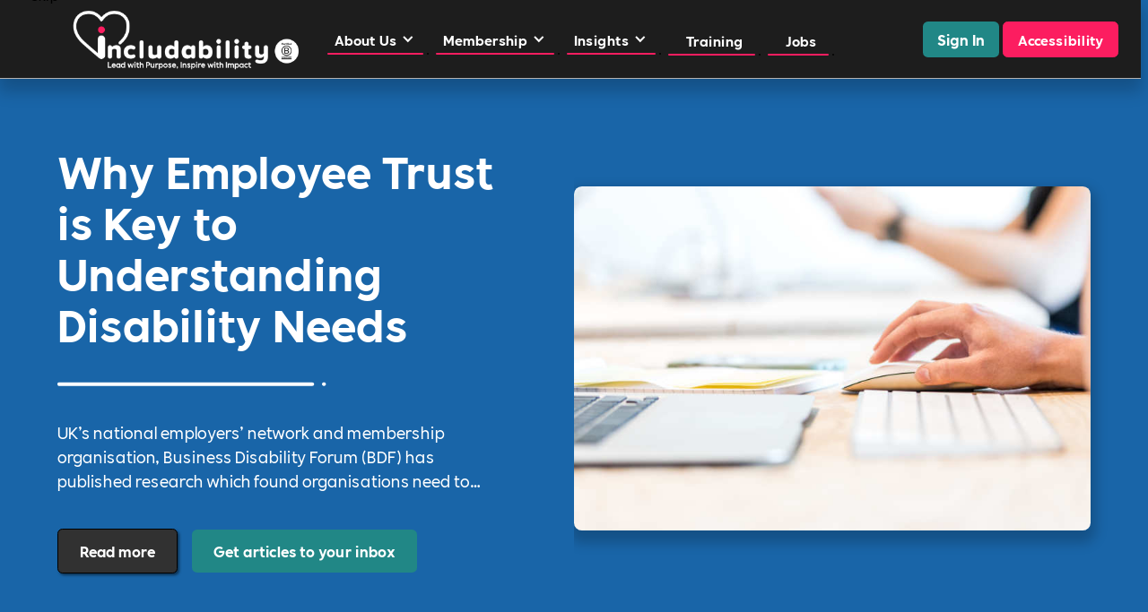

--- FILE ---
content_type: text/html
request_url: https://www.weareincludability.co.uk/resources/why-employee-trust-is-key-to-understanding-disability-needs
body_size: 34724
content:
<!DOCTYPE html><!-- Last Published: Wed Dec 17 2025 12:47:31 GMT+0000 (Coordinated Universal Time) --><html data-wf-domain="www.weareincludability.co.uk" data-wf-page="62a1cbb4453871dad1b51ee0" data-wf-site="628a1d021491772c3a74d22b" lang="en" data-wf-collection="62a1cbb445387114e7b51ede" data-wf-item-slug="why-employee-trust-is-key-to-understanding-disability-needs"><head><meta charset="utf-8"/><title>Why Employee Trust is Key to Understanding Disability Needs | Includability</title><meta content="Find out Why Employee Trust is Key to Understanding Disability Needs - Business Disability Forum. Find more articles like this at Includability the home of Inclusive organisations  | UK’s national employers’ network and membership organisation, Business Disability Forum (BDF) has published research which found organisations need to build understanding and trust among employees when collecting global employee disability data." name="description"/><meta content="Why Employee Trust is Key to Understanding Disability Needs | Includability" property="og:title"/><meta content="Find out Why Employee Trust is Key to Understanding Disability Needs - Business Disability Forum. Find more articles like this at Includability the home of Inclusive organisations  | UK’s national employers’ network and membership organisation, Business Disability Forum (BDF) has published research which found organisations need to build understanding and trust among employees when collecting global employee disability data." property="og:description"/><meta content="https://cdn.prod.website-files.com/629f3166d3fd734fc98333ed/62ee2b0a58ad15ca25ffb9b5_BDF-reasearch-global-disability.jpg" property="og:image"/><meta content="Why Employee Trust is Key to Understanding Disability Needs | Includability" property="twitter:title"/><meta content="Find out Why Employee Trust is Key to Understanding Disability Needs - Business Disability Forum. Find more articles like this at Includability the home of Inclusive organisations  | UK’s national employers’ network and membership organisation, Business Disability Forum (BDF) has published research which found organisations need to build understanding and trust among employees when collecting global employee disability data." property="twitter:description"/><meta content="https://cdn.prod.website-files.com/629f3166d3fd734fc98333ed/62ee2b0a58ad15ca25ffb9b5_BDF-reasearch-global-disability.jpg" property="twitter:image"/><meta property="og:type" content="website"/><meta content="summary_large_image" name="twitter:card"/><meta content="width=device-width, initial-scale=1" name="viewport"/><link href="https://cdn.prod.website-files.com/628a1d021491772c3a74d22b/css/includability-f10681.shared.b2fe773f7.min.css" rel="stylesheet" type="text/css"/><link href="https://fonts.googleapis.com" rel="preconnect"/><link href="https://fonts.gstatic.com" rel="preconnect" crossorigin="anonymous"/><script src="https://ajax.googleapis.com/ajax/libs/webfont/1.6.26/webfont.js" type="text/javascript"></script><script type="text/javascript">WebFont.load({  google: {    families: ["Varela:400"]  }});</script><script type="text/javascript">!function(o,c){var n=c.documentElement,t=" w-mod-";n.className+=t+"js",("ontouchstart"in o||o.DocumentTouch&&c instanceof DocumentTouch)&&(n.className+=t+"touch")}(window,document);</script><link href="https://cdn.prod.website-files.com/628a1d021491772c3a74d22b/65c1f5e26a3f4c8f765a27a5_inc-ico-32x32-1.png" rel="shortcut icon" type="image/x-icon"/><link href="https://cdn.prod.website-files.com/628a1d021491772c3a74d22b/65c1f5eacdd795c2826460bc_inc-ico-256x256-1.png" rel="apple-touch-icon"/><link href="https://weareincludability.co.uk/resources/why-employee-trust-is-key-to-understanding-disability-needs" rel="canonical"/><link href="rss.xml" rel="alternate" title="RSS Feed" type="application/rss+xml"/><!-- Memberstack webflow package -->
<script data-memberstack-app="app_clilmxjgs018z0uj1b20rg7y1" src="https://static.memberstack.com/scripts/v1/memberstack.js" type="text/javascript"></script>

<!-- Google Tag Manager -->
<script>(function(w,d,s,l,i){w[l]=w[l]||[];w[l].push({'gtm.start':
new Date().getTime(),event:'gtm.js'});var f=d.getElementsByTagName(s)[0],
j=d.createElement(s),dl=l!='dataLayer'?'&l='+l:'';j.async=true;j.src=
'https://www.googletagmanager.com/gtm.js?id='+i+dl;f.parentNode.insertBefore(j,f);
})(window,document,'script','dataLayer','GTM-MNS523F');</script>


<script>

$(document).ready(function(){
    
    let groups = {};
    let group_id = 0;
    let currentGroup = [];
  	let group_titles = [];  	

    $('.rich-groups-videos > *').each(function(){


        /* Find Group Start */
        if($(this).text() === '{{group_start}}')
        {
            group_id++;
            groups[group_id] = [];
            currentGroup = [];
        }
        /* Find Group End */
        else if($(this).text() === '{{group_end}}')
        {

            groups[group_id] = currentGroup;
        }
      
      	/* Find Title */
        else if( $(this).text().includes("group:") )
        {
             let group_name = $(this).text().replace("group:","");
             group_titles.push(group_name);
        }

        /* Find InBetween */
        else
        {
           
            let c = $(this).text();
            c = c.split("|");

            if ( c.length > 1 ) {
                currentGroup.push(c);
            }

        }

    });



    let group_html = "";
  
    Object.keys(groups).forEach(function(key) {

        let group = groups[key];


        let videos_html = "";
      
        Object.keys(group).forEach(function(key) {

     
            let video_item = group[key]; 

            let name = video_item[0];
            let video = video_item[1];
            let duration = video_item[2];
	
          	let url = encodeURI(name);
	

            videos_html += 
          
                `<div class="video-item" data-lesson="${url}" data-video="${video.trim()}">
                    <div class="video-name">
                        <img src="https://assets.website-files.com/635559e58d9051b6e2d9ae12/635ab0284ef7ab0eaae31fb7_5e41e923b6863614638cdd3b_course-lesson-white.svg" loading="lazy" alt="" class="play-icon" />
                        <div>${name}</div>
                    </div>
                    <div class="video-duration"><div>${duration}</div></div>
                </div>`;
            ;

        });
      
      	let gname = group_titles[key-1];

        group_html +=`
            <div class="video-group">
                <div class="videos-group-title">${gname}</div>
                <div class="video-items">
                   ${videos_html}
                </div>
            </div>
        `;


    });




    $(".videos-scroll").html(group_html);

});
  
  
// ON VIDEO CLICK

$(document).on('click','.videos-scroll .video-item',function(){
		
  	
  	//show video, hide preview
  	$(".video-wrapper").removeClass("grid2");
  	$(".preview-course").hide();
  	$(".video-lesson").show();
  	$(".course-wrapper").hide();
  	$(".video-list").removeClass("full");
  	$(".breadcrumbs.b-lessons").css("display","flex");
  	$(".section.lesson").css("display", "block");
	
  	
    // SET ACTIVE CLASS OF EPSIODE
    $(".videos-scroll .video-item").removeClass("active");
    $(this).addClass("active");

    // SHOW VIDEO OF EPISODE
    $(".video-lesson iframe").attr("src", $(this).attr("data-video"));


    // CHANGE URL
    var href = new URL(window.location.href);
    href.searchParams.set('lesson', $(this).attr("data-lesson").trim() );
    
    let newUrl = href.toString();
    history.pushState({}, null, newUrl);
  	
  	setTimeout(function(){
		add_current_lesson_to_watches();
  	},20)
  	

});


  // ON PAGE LOAD - IF THERE IS A SPECIFIED EPISODE IN URL QUERY, SHOW THAT EPISODE

$(document).ready(function(){

    var href = new URL(window.location.href);
    let lesson = href.searchParams.get("lesson")?.trim();


    if (lesson) {
        $(`.video-item[data-lesson='${lesson}']`).trigger("click");
      	//show video, hide preview
        $(".video-wrapper").removeClass("grid2");
        $(".preview-course").hide();
        $(".video-lesson").show();
    	$(".course-wrapper").hide();
        $(".video-list").removeClass("full");
    	$(".breadcrumbs.b-lessons").show();
    } 
      
});
    
$(document).on('click','.start-first-lesson',function(e){
    e.preventDefault();
	$('.videos-scroll .video-item').eq(0).trigger("click");
    setTimeout(function(){
      $('html, body').animate({
          scrollTop: $(".video-wrapper").offset().top - 200
      }, 1000);
    },100)
    
});






// ON PAGE LOAD, GET CURRENT COURSE COMPLETITION RATE
async function memberstack_on_load() {

	if ( !$(".videos-scroll .video-item").length ) {return;}
  
    let json = await window.$memberstackDom.getMemberJSON(member => {});
	let currentLessons = [];
  
    if (json.data) {
    	let name = $("#course-title").text().trim();
    	console.log(json.data, name);
    	currentLessons = json.data[name] ?? [];
    }	

    let total = currentLessons.length;

    let complete = total / $(".videos-scroll .video-item").length;
    complete = complete * 100;
  	complete = complete.toFixed(2);

    $("#percentage-done").text(complete);
  	$(".lessons-done").text(total);
  	$(".progress-bar-inside").css("width", `${complete}%`);
  
  	
  	let title = $("#course-title").text();
  	let arr = json.data[title];
  
  	if ( arr.length ) {
		$(".video-item").each(function(){
          	let v = $(this).attr("data-video");
          	if ( arr.includes(v) ) {
            	$(this).find(".play-icon").attr("src", "https://cdn.prod.website-files.com/635559e58d9051b6e2d9ae12/63609bfb701e5fb42287ac3a_check-circle-fill.svg");
            }
      	});
    }

  
  	console.log( "json", json.data[title] );
  
  
  
  
}





memberstack_on_load();


// FUNCTION THAT ADDS VIDEO TO WATCHED IN CURRENT COURSE
async function add_current_lesson_to_watches() {

	if ( !$(".videos-scroll .video-item").length ) {return;}

      
    let json = await window.$memberstackDom.getMemberJSON(member => {});
    console.log("JSON", json);
	
    let userData = json.data;
		

    if (userData) {
	
        let metadata = userData;
      	
      	console.log("metadata at start", metadata);
      
        
        let course_name = $("#course-title").text().trim();

        if ( !metadata[course_name] ) {
        	metadata[course_name] = [];
        } 
      
     	

        let lesson_url = $(".video-item.active").attr("data-video"); 

        console.log("metadata before filter", lesson_url, metadata, metadata[course_name]);

        // remove this lesson from list, so we dont duplicate it
		metadata[course_name] = metadata[course_name].filter(currentLesson => currentLesson != lesson_url);


		console.log("metadata after filter", metadata, metadata[course_name]);



        //add this lesson to course
       	metadata[course_name] = [lesson_url, ... metadata[course_name] ];

       	console.log("metadata after add",  lesson_url, metadata );
			

    
        // UPDATE JSON OF MEMBERSTACK
        window.$memberstackDom.updateMemberJSON({
        	json: metadata
        });
       

    }


}





// SET TOTAL DURATION AND TOTAL LESSONS AMOUNT IN HTML
  
window.addEventListener('load', function() {



  $(".course-lessons-count").text(  $(".videos-scroll .video-item").length );

  let duration = 0; 
  $(".videos-scroll .video-item .video-duration").each(function(){
      let min = parseInt( $(this).text().trim() );
      duration+=min;
  });


  $(".course-time-count").text(  duration +"min");
  
});  

</script>










<!-- End Google Tag Manager -->

<!-- Please keep this css code to improve the font quality-->
<style>
  * {
  -webkit-font-smoothing: antialiased;
  -moz-osx-font-smoothing: grayscale;
}

/*width*/
.body::-webkit-scrollbar {
width:12px;
}
/*track*/
::-webkit-scrollbar-track {
background:rgb(29, 29, 29);
border-style:none;
border-radius:20px;
}
/*thumb*/
::-webkit-scrollbar-thumb {
background:rgb(252, 29, 96);
border-style:solid;
border-radius:20px;
}




</style>


<!-- startof finsweet js attributes -->
<!-- CMS Slider -->
<script async src="https://cdn.jsdelivr.net/npm/@finsweet/attributes-cmsslider@1/cmsslider.js"></script>
<!-- [Attributes by Finsweet] CMS Filter -->
<script async src="https://cdn.jsdelivr.net/npm/@finsweet/attributes-cmsfilter@1/cmsfilter.js"></script>
<!-- [Attributes by Finsweet] CMS Combine -->
<script async src="https://cdn.jsdelivr.net/npm/@finsweet/attributes-cmscombine@1/cmscombine.js"></script>

<!-- Finsweet Cookie Consent -->
<script async src="https://cdn.jsdelivr.net/npm/@finsweet/cookie-consent@1/fs-cc.js" fs-cc-mode="opt-in"></script>

<!-- MailerLite Universal -->
<script>
    (function(w,d,e,u,f,l,n){w[f]=w[f]||function(){(w[f].q=w[f].q||[])
    .push(arguments);},l=d.createElement(e),l.async=1,l.src=u,
    n=d.getElementsByTagName(e)[0],n.parentNode.insertBefore(l,n);})
    (window,document,'script','https://assets.mailerlite.com/js/universal.js','ml');
    ml('account', '318899');
</script>
<!-- End MailerLite Universal --><meta property="og:url" content="https://weareincludability.co.uk/resources/why-employee-trust-is-key-to-understanding-disability-needs" />
<script type="application/ld+json">
{
  "@context": "https://schema.org",
  "@type": "BlogPosting",
  "mainEntityOfPage": {
    "@type": "WebPage",
    "@id": "https://weareincludability.co.uk/resources/why-employee-trust-is-key-to-understanding-disability-needs"
  },
  "headline": "Why Employee Trust is Key to Understanding Disability Needs",
  "description": "Find out Why Employee Trust is Key to Understanding Disability Needs - Business Disability Forum. Find more articles like this at Includability the home of Inclusive organisations ",
  "image": "https://cdn.prod.website-files.com/629f3166d3fd734fc98333ed/https://cdn.prod.website-files.com/629f3166d3fd734fc98333ed/62ee2b0a58ad15ca25ffb9b5_BDF-reasearch-global-disability.jpg",  
  "author": {
    "@type": "Person",
    "name": "Includability",
    "url": "https://www.linkedin.com/company/includability/"
  },  
  "publisher": {
    "@type": "Organization",
    "name": "Includability Ltd",
    "logo": {
      "@type": "ImageObject",
      "url": "https://cdn.prod.website-files.com/628a1d021491772c3a74d22b/628e8f168cf21909c5eb1937_logo-concept-a.svg"
    }
  },
  "datePublished": "Aug 30, 2023"
}
</script>
<link rel="canonical" href="https://weareincludability.co.uk/resources/why-employee-trust-is-key-to-understanding-disability-needs">

<!-- [Attributes by Finsweet] Table of Contents -->
<script defer src="https://cdn.jsdelivr.net/npm/@finsweet/attributes-toc@1/toc.js"></script></head><body><div class="google-tag_code w-embed w-iframe"><!-- Google Tag Manager (noscript) -->
<noscript><iframe src="https://www.googletagmanager.com/ns.html?id=GTM-MNS523F"
height="0" width="0" style="display:none;visibility:hidden"></iframe></noscript>
<!-- End Google Tag Manager (noscript) --></div><div class="set-all-components-to-display-none-and-use-this-div-to-create-a-symbol"><div fs-cc="banner" class="fs-cc-banner2_component"><div class="fs-cc-banner2_container"><div class="fs-cc-banner2_text">By clicking “Accept”, you agree to the storing of cookies on your device to enhance site navigation, analyze site usage, and assist in our marketing efforts. View our <a href="/policies" target="_blank" class="fs-cc-banner2_text-link">Privacy Policy</a> for more information. </div><div class="fs-cc-banner2_buttons-wrapper"><a fs-cc="deny" href="#" class="fs-cc-banner2_button fs-cc-button-alt w-button">Deny</a><a fs-cc="allow" href="#" class="fs-cc-banner2_button w-button">Accept</a></div><div class="fs-cc-banner2_buttons-wrapper"><a fs-cc="open-preferences" href="#" class="fs-cc-banner2_button w-button">Preferences</a></div></div></div><div fs-cc="manager" class="fs-cc-manager2_component"><div fs-cc="open-preferences" role="button" tabindex="0" title="Cookie Preferences" aria-label="Cookie Preferences" class="fs-cc-manager2_button w-embed"><svg width="100%" height="100%" viewBox="0 0 634 510" version="1.1" xmlns="http://www.w3.org/2000/svg" xmlns:xlink="http://www.w3.org/1999/xlink" xml:space="preserve" xmlns:serif="http://www.serif.com/" style="fill-rule:evenodd;clip-rule:evenodd;stroke-linejoin:round;stroke-miterlimit:2;">
    <g transform="matrix(1,0,0,1,-20,-20)">
        <path d="M20,120L180,20L336.5,120L495,20L654,120L654,330L336.5,530L20,329.934L20,120Z" style="fill:currentColor;"/>
    </g>
</svg></div></div><div fs-cc-scroll="disable" fs-cc="preferences" class="fs-cc-prefs2_component"><div class="fs-cc-prefs2_form-wrapper w-form"><form id="cookie-preferences" name="wf-form-Cookie-Preferences" data-name="Cookie Preferences" method="get" class="fs-cc-prefs2_form" data-wf-page-id="62a1cbb4453871dad1b51ee0" data-wf-element-id="cbd246fc-e813-262b-6d81-050043fa6ae5" data-turnstile-sitekey="0x4AAAAAAAQTptj2So4dx43e"><div fs-cc="close" class="fs-cc-prefs2_close"><div class="fs-cc-preferences2_close-icon w-embed"><svg fill="currentColor" aria-hidden="true" focusable="false" viewBox="0 0 16 16">
	<path d="M9.414 8l4.293-4.293-1.414-1.414L8 6.586 3.707 2.293 2.293 3.707 6.586 8l-4.293 4.293 1.414 1.414L8 9.414l4.293 4.293 1.414-1.414L9.414 8z"></path>
</svg></div></div><div class="fs-cc-prefs2_content"><div class="fs-cc-prefs2_space-small"><div class="fs-cc-prefs2_title">Privacy Preferences</div></div><div class="fs-cc-prefs2_option"><div class="fs-cc-prefs2_toggle-wrapper"><div class="fs-cc-prefs2_label">Essential cookies</div><div>Required</div></div></div><div class="fs-cc-prefs2_option"><div class="fs-cc-prefs2_toggle-wrapper"><div class="fs-cc-prefs2_label">Marketing cookies</div><label class="w-checkbox fs-cc-prefs2_checkbox-field"><div class="w-checkbox-input w-checkbox-input--inputType-custom fs-cc-prefs2_checkbox w--redirected-checked"></div><input type="checkbox" id="marketing-2" name="marketing-2" data-name="Marketing 2" fs-cc-checkbox="marketing" style="opacity:0;position:absolute;z-index:-1" checked=""/><span for="marketing-2" class="fs-cc-prefs2_checkbox-label w-form-label">Essential</span></label></div></div><div class="fs-cc-prefs2_option"><div class="fs-cc-prefs2_toggle-wrapper"><div class="fs-cc-prefs2_label">Personalization cookies</div><label class="w-checkbox fs-cc-prefs2_checkbox-field"><div class="w-checkbox-input w-checkbox-input--inputType-custom fs-cc-prefs2_checkbox w--redirected-checked"></div><input type="checkbox" id="personalization-2" name="personalization-2" data-name="Personalization 2" fs-cc-checkbox="personalization" style="opacity:0;position:absolute;z-index:-1" checked=""/><span for="personalization-2" class="fs-cc-prefs2_checkbox-label w-form-label">Essential</span></label></div></div><div class="fs-cc-prefs2_option"><div class="fs-cc-prefs2_toggle-wrapper"><div class="fs-cc-prefs2_label">Analytics cookies</div><label class="w-checkbox fs-cc-prefs2_checkbox-field"><div class="w-checkbox-input w-checkbox-input--inputType-custom fs-cc-prefs2_checkbox w--redirected-checked"></div><input type="checkbox" id="analytics-2" name="analytics-2" data-name="Analytics 2" fs-cc-checkbox="analytics" style="opacity:0;position:absolute;z-index:-1" checked=""/><span for="analytics-2" class="fs-cc-prefs2_checkbox-label w-form-label">Essential</span></label></div></div><div class="fs-cc-prefs2_buttons-wrapper"><a fs-cc="deny" href="#" class="fs-cc-prefs2_button fs-cc-button-alt w-button">Reject all cookies</a><a fs-cc="allow" href="#" class="fs-cc-prefs2_button w-button">Allow all cookies</a><a fs-cc="submit" href="#" class="fs-cc-prefs2_submit w-button">Save preferences</a></div></div></form><div class="w-form-done"></div><div class="w-form-fail"></div><div fs-cc="close" class="fs-cc-prefs2_overlay"></div></div></div><div class="bili-embed w-embed w-script"><script async type='module' src='https://interfaces.zapier.com/assets/web-components/zapier-interfaces/zapier-interfaces.esm.js'></script>
<zapier-interfaces-chatbot-embed is-popup='true' chatbot-id='clvp428gz0041kyw1nomnzq4n'></zapier-interfaces-chatbot-embed></div></div><div class="page-wrapper"><div class="global-styles w-embed w-script"><style>

/* Snippet gets rid of top margin on first element in any rich text*/
.w-richtext>:first-child {
	margin-top: 0;
}

/* Snippet gets rid of bottom margin on last element in any rich text*/
.w-richtext>:last-child, .w-richtext ol li:last-child, .w-richtext ul li:last-child {
    margin-bottom: 0;
}

/* Snippet makes all link elements listed below to inherit color from their parent */
a, 
.w-tab-link,
.w-nav-link,
.w-dropdown-btn,
.w-dropdown-toggle,
.w-dropdown-link
{
color: inherit;
}

/* Snippet prevents all click and hover interaction with an element */
.clickable-off {
  pointer-events: none;
}

/* Snippet enables all click and hover interaction with an element */
.clickable-on{
  pointer-events: auto;
}

/* Snippet enables you to add class of div-square which creates and maintains a 1:1 dimension of a div.*/
.div-square::after {
  content: "";
  display: block;
  padding-bottom: 100%;
}

/*Hide focus outline for main content element*/
    main:focus-visible {
    outline: -webkit-focus-ring-color auto 0px;
}

/* Make sure containers never lose their center alignment*/
.container-medium, .container-small, .container-large {
  margin-right: auto !important;
  margin-left: auto !important;
}

/*Reset selects, buttons, and links styles*/
.w-input, .w-select, a {
color: inherit;
text-decoration: inherit;
font-size: inherit;
}

/*Apply "..." after 3 lines of text */
.text-style-3lines {
    display: -webkit-box;
    overflow: hidden;
    -webkit-line-clamp: 3  !important;
    -webkit-box-orient: vertical;
}

/*Apply "..." after 12 lines of text */
.text-style-5lines {
    display: -webkit-box;
    overflow: hidden;
    -webkit-line-clamp: 5;
    -webkit-box-orient: vertical;
}
/* Apply "..." after 2 lines of text */
.text-style-2lines {
    display: -webkit-box;
    overflow: hidden;
    -webkit-line-clamp: 2;
    -webkit-box-orient: vertical;
}
/* Apply "..." at 100% width */
.truncate-width { 
		width: 100%; 
    white-space: nowrap; 
    overflow: hidden; 
    text-overflow: ellipsis; 
}
/* Removes native scrollbar */
.no-scrollbar {
    -ms-overflow-style: none;  // IE 10+
    overflow: -moz-scrollbars-none;  // Firefox
}

.no-scrollbar::-webkit-scrollbar {
    display: none; // Safari and Chrome
}

.members_custom-link {
text-overflow: ellipsis;
overflow: hidden;

}

</style>
<script>
$(document).ready(function () {
    var accordionToggleButton = $('.accordion-trigger');
    accordionToggleButton.on('keydown', function (e) {
        // Activate on spacebar and enter
        if (e.type === "keydown" && (e.which !== 13 && e.which !== 32)) {
            return;
        }
        e.preventDefault();

        // Simulate a mouseclick to trigger Webflow's IX2/Interactions
        var evt = document.createEvent("MouseEvents");
        evt.initMouseEvent("click", true, true, window, 0, 0, 0, 0, 0, false, false, false, false, 0, null);
        $(this).get(0).dispatchEvent(evt);
    });

    accordionToggleButton.on('click touchend', function (e) {
        $(this).toggleAttrVal('aria-expanded', "false", "true"); //toggle trigger attribute
        $(this).parent().find('.accordion-content').toggleAttrVal('aria-hidden', "true", "false"); //toggle content attribute
    });

    // jquery toggle just the attribute value
    $.fn.toggleAttrVal = function (attr, val1, val2) {
        var test = $(this).attr(attr);
        if (test === val1) {
            $(this).attr(attr, val2);
            return this;
        }
        if (test === val2) {
            $(this).attr(attr, val1);
            return this;
        }
        // default to val1 if neither
        $(this).attr(attr, val1);
        return this;
    };
});
</script></div><div data-w-id="9b6c1c68-0efd-34e9-8322-6986a46d3bc0" data-animation="default" data-collapse="medium" data-duration="400" data-easing="ease" data-easing2="ease" role="banner" class="navbar6_component w-nav"><a href="#" class="skip-link">Skip</a><div id="Navigation" class="navbar6_container"><a href="/" aria-label="Main" role="navigation" class="navbar6_logo-link w-nav-brand"><img src="https://cdn.prod.website-files.com/628a1d021491772c3a74d22b/67f4ff4d7396f5e98ffb2cbe_Includability-onblack-25.png" loading="lazy" sizes="(max-width: 479px) 98vw, (max-width: 767px) 99vw, (max-width: 1675px) 100vw, 1675px" srcset="https://cdn.prod.website-files.com/628a1d021491772c3a74d22b/67f4ff4d7396f5e98ffb2cbe_Includability-onblack-25-p-500.png 500w, https://cdn.prod.website-files.com/628a1d021491772c3a74d22b/67f4ff4d7396f5e98ffb2cbe_Includability-onblack-25-p-800.png 800w, https://cdn.prod.website-files.com/628a1d021491772c3a74d22b/67f4ff4d7396f5e98ffb2cbe_Includability-onblack-25-p-1080.png 1080w, https://cdn.prod.website-files.com/628a1d021491772c3a74d22b/67f4ff4d7396f5e98ffb2cbe_Includability-onblack-25-p-1600.png 1600w, https://cdn.prod.website-files.com/628a1d021491772c3a74d22b/67f4ff4d7396f5e98ffb2cbe_Includability-onblack-25.png 1675w" alt="Includability logo with a heart shape forming the letter &#x27;i&#x27; and tagline &#x27;Lead with Purpose, Inspire with Impact&#x27;, alongside Certified B Corporation seal." class="navbar6_logo"/></a><nav role="navigation" class="navbar6_menu w-nav-menu"><div class="navbar6_menu-left"><div class="navlink-wrapper"><div data-hover="false" data-delay="200" data-w-id="f7022809-9a81-cd7f-da8a-7447ed846c88" class="navbar6_menu-dropdown w-dropdown"><div class="navbar6_dropdown-toggle w-dropdown-toggle"><div class="dropdown-icon w-icon-dropdown-toggle"></div><div>About Us</div></div><nav class="navbar6_dropdown-list w-dropdown-list"><div class="navbar6_container"><div class="navbar6_dropdown-content"><div class="navbar6_dropdown-content-left"><div class="navbar6_dropdown-link-list"><div id="w-node-f7022809-9a81-cd7f-da8a-7447ed846c92-a46d3bc0" class="margin-bottom margin-xxxsmall"><h4 class="text-size-small text-weight-semibold text-color-black">ABOUT INCLUDABILITY</h4></div><div id="w-node-f7022809-9a81-cd7f-da8a-7447ed846c95-a46d3bc0" class="margin-bottom margin-xxxsmall"><div class="w-layout-grid line-circle-divider-alt"><div id="w-node-f7022809-9a81-cd7f-da8a-7447ed846c97-a46d3bc0" class="line-rounded-alt black"></div><div id="w-node-f7022809-9a81-cd7f-da8a-7447ed846c98-a46d3bc0" class="circle-rounded-alt black"></div></div></div><div id="w-node-_665490f9-08be-00ed-1776-baeaf4cad9cd-a46d3bc0" class="margin-bottom margin-xxxsmall"><a id="w-node-_665490f9-08be-00ed-1776-baeaf4cad9ce-a46d3bc0" href="/the-burnout-awareness-charter" class="link-nav-custom">The Burnout Awareness Charter</a></div><div class="sidebar1_accordion-main"><div data-w-id="4d24b488-1c59-7346-dae4-0c2b0759f168" class="sidebar1_link-main"><div class="sidebar1_link-wrapper-main"><div>Commitments</div></div><div class="sidebar1_accordion-icon w-embed"><svg width="100%" height="100%" viewBox="0 0 16 16" fill="none" xmlns="http://www.w3.org/2000/svg">
<path fill-rule="evenodd" clip-rule="evenodd" d="M2.55806 6.29544C2.46043 6.19781 2.46043 6.03952 2.55806 5.94189L3.44195 5.058C3.53958 4.96037 3.69787 4.96037 3.7955 5.058L8.00001 9.26251L12.2045 5.058C12.3021 4.96037 12.4604 4.96037 12.5581 5.058L13.4419 5.94189C13.5396 6.03952 13.5396 6.19781 13.4419 6.29544L8.17678 11.5606C8.07915 11.6582 7.92086 11.6582 7.82323 11.5606L2.55806 6.29544Z" fill="currentColor"/>
</svg></div></div><div class="sidebar1_accordion-list-main"><a href="/commitments/our-commitment-to-un-sdgs" class="sidebar1_link-main is-indent w-inline-block"><div class="sidebar1_link-wrapper"><div>Our commitment to UN SDG&#x27;s</div></div></a><a href="/commitments/our-commitment-to-b-corp" class="sidebar1_link-main is-indent w-inline-block"><div class="sidebar1_link-wrapper"><div>Our commitment to B Corp</div></div></a></div></div><div id="w-node-_03291210-b9bf-e46f-6396-8c70bf18fd1b-a46d3bc0" class="w-dyn-list"><div role="list" class="nav-collection-grid w-dyn-items"><div role="listitem" class="w-dyn-item"><div id="w-node-f7022809-9a81-cd7f-da8a-7447ed846c99-a46d3bc0" class="margin-bottom margin-xxxsmall"><a id="w-node-f7022809-9a81-cd7f-da8a-7447ed846c9a-a46d3bc0" href="/pages/about-us" class="link-nav-custom">About Us</a></div></div><div role="listitem" class="w-dyn-item"><div id="w-node-f7022809-9a81-cd7f-da8a-7447ed846c99-a46d3bc0" class="margin-bottom margin-xxxsmall"><a id="w-node-f7022809-9a81-cd7f-da8a-7447ed846c9a-a46d3bc0" href="/pages/beyond" class="link-nav-custom">Beyond</a></div></div><div role="listitem" class="w-dyn-item"><div id="w-node-f7022809-9a81-cd7f-da8a-7447ed846c99-a46d3bc0" class="margin-bottom margin-xxxsmall"><a id="w-node-f7022809-9a81-cd7f-da8a-7447ed846c9a-a46d3bc0" href="/pages/jaaq" class="link-nav-custom">JAAQ at Work</a></div></div><div role="listitem" class="w-dyn-item"><div id="w-node-f7022809-9a81-cd7f-da8a-7447ed846c99-a46d3bc0" class="margin-bottom margin-xxxsmall"><a id="w-node-f7022809-9a81-cd7f-da8a-7447ed846c9a-a46d3bc0" href="/pages/r-pple-suicide-prevention" class="link-nav-custom">Ripple Suicide Prevention</a></div></div><div role="listitem" class="w-dyn-item"><div id="w-node-f7022809-9a81-cd7f-da8a-7447ed846c99-a46d3bc0" class="margin-bottom margin-xxxsmall"><a id="w-node-f7022809-9a81-cd7f-da8a-7447ed846c9a-a46d3bc0" href="/pages/switch-the-play-foundation" class="link-nav-custom">Switch the Play Foundation</a></div></div></div></div><div id="w-node-_9196b4ef-8c35-5300-67cf-ae15a0edda32-a46d3bc0" class="margin-bottom margin-xxxsmall"><a id="w-node-_9196b4ef-8c35-5300-67cf-ae15a0edda33-a46d3bc0" href="/policies" class="link-nav-custom">Policies</a></div></div><div class="navbar6_dropdown-link-list community"><div id="w-node-f7022809-9a81-cd7f-da8a-7447ed846ca0-a46d3bc0" class="margin-bottom margin-xxxsmall"><h4 class="text-size-small text-weight-semibold text-color-white">COMMUNITY</h4></div><div id="w-node-f7022809-9a81-cd7f-da8a-7447ed846ca3-a46d3bc0" class="margin-bottom margin-xxxsmall"><div class="w-layout-grid line-circle-divider-alt"><div id="w-node-f7022809-9a81-cd7f-da8a-7447ed846ca5-a46d3bc0" class="line-rounded-alt"></div><div id="w-node-f7022809-9a81-cd7f-da8a-7447ed846ca6-a46d3bc0" class="circle-rounded-alt"></div></div></div><div id="w-node-f7022809-9a81-cd7f-da8a-7447ed846ca7-a46d3bc0" class="margin-bottom margin-xxxsmall"><a id="w-node-f7022809-9a81-cd7f-da8a-7447ed846ca8-a46d3bc0" href="/ambassadors" class="link-nav-custom text-color-white">Our Ambassadors</a></div><div id="w-node-_41a7497a-e7e0-dbe5-4b9a-22afa0460f20-a46d3bc0" class="margin-bottom margin-xxxsmall"><a id="w-node-_41a7497a-e7e0-dbe5-4b9a-22afa0460f21-a46d3bc0" href="/members" class="link-nav-custom text-color-white">Our Members</a></div><div id="w-node-_8f075270-000d-fc7b-b98c-801571e1ee76-a46d3bc0" class="margin-bottom margin-xxxsmall"><a id="w-node-_8f075270-000d-fc7b-b98c-801571e1ee77-a46d3bc0" href="/events-2/community-support-groups" class="link-nav-custom text-color-white">Employer Support Groups</a></div><div id="w-node-_1bb43da0-de6e-d417-ab5b-1956edae8c6e-a46d3bc0" class="margin-bottom margin-xxxsmall"><a id="w-node-_1bb43da0-de6e-d417-ab5b-1956edae8c6f-a46d3bc0" href="/events-2/links-and-drinks" class="link-nav-custom text-color-white">Links &amp; Drinks</a></div></div><div class="navbar6_dropdown-link-list client-area"><div id="w-node-f7022809-9a81-cd7f-da8a-7447ed846cae-a46d3bc0" class="margin-bottom margin-xxxsmall"><h4 class="text-size-small text-weight-semibold text-color-white">UPCOMING EVENTS</h4></div><div id="w-node-f7022809-9a81-cd7f-da8a-7447ed846cb1-a46d3bc0" class="margin-bottom margin-xxxsmall"><div class="w-layout-grid line-circle-divider-alt"><div id="w-node-f7022809-9a81-cd7f-da8a-7447ed846cb3-a46d3bc0" class="line-rounded-alt"></div><div id="w-node-f7022809-9a81-cd7f-da8a-7447ed846cb4-a46d3bc0" class="circle-rounded-alt"></div></div></div><div id="w-node-cf2baa2a-abc5-f98b-a54e-5c745a16f3d7-a46d3bc0" class="w-dyn-list"><div role="list" class="nav-collection-grid w-dyn-items"><div role="listitem" class="event-nav-item w-dyn-item"><div id="w-node-f7022809-9a81-cd7f-da8a-7447ed846cb5-a46d3bc0" class="margin-bottom margin-xxxsmall"><a id="w-node-f7022809-9a81-cd7f-da8a-7447ed846cb6-a46d3bc0" href="/event/zero-discrimination-day" class="link-nav-custom text-color-white">Zero Discrimination Day</a></div></div><div role="listitem" class="event-nav-item w-dyn-item"><div id="w-node-f7022809-9a81-cd7f-da8a-7447ed846cb5-a46d3bc0" class="margin-bottom margin-xxxsmall"><a id="w-node-f7022809-9a81-cd7f-da8a-7447ed846cb6-a46d3bc0" href="/event/world-vegetarian-day" class="link-nav-custom text-color-white">World Vegetarian Day</a></div></div><div role="listitem" class="event-nav-item w-dyn-item"><div id="w-node-f7022809-9a81-cd7f-da8a-7447ed846cb5-a46d3bc0" class="margin-bottom margin-xxxsmall"><a id="w-node-f7022809-9a81-cd7f-da8a-7447ed846cb6-a46d3bc0" href="/event/world-vegan-month" class="link-nav-custom text-color-white">World Vegan Month</a></div></div><div role="listitem" class="event-nav-item w-dyn-item"><div id="w-node-f7022809-9a81-cd7f-da8a-7447ed846cb5-a46d3bc0" class="margin-bottom margin-xxxsmall"><a id="w-node-f7022809-9a81-cd7f-da8a-7447ed846cb6-a46d3bc0" href="/event/world-teachers-day-2026-7586f" class="link-nav-custom text-color-white">World Teachers Day 2026</a></div></div></div></div></div><div id="w-node-_3005bced-a0c0-bfb8-f8ee-9dc5b6d5c2d8-a46d3bc0" class="site-search-wrapper"><form action="/search" class="site-search-form w-form"><div class="search-ttile-wrap"><label for="search">Search the site</label></div><div class="search-box-wrapper"><input class="search-input w-input" maxlength="256" name="query" placeholder="Search the site" type="search" id="search-main" required=""/><input type="submit" class="button is-button-small w-button" value="Search"/></div></form></div></div><div class="navbar6_dropdown-content-right"><div class="navbar6_dropdown-content-wrapper z-index-1"><h4 class="text-size-small text-weight-semibold text-color-crimson">Featured from News &amp; Articles</h4><div class="navbar6_dropdown-blog-item-wrapper"><div class="w-dyn-list"><div role="list" class="w-dyn-items"><div role="listitem" class="w-dyn-item"><a href="/resources/making-a-difference-a-simple-guide-to-the-new-b-corp-jedi-standards" class="navbar6_blog-item w-inline-block"><div class="margin-bottom margin-xsmall"><div class="navbar6_blog-image-wrapper"><img src="https://cdn.prod.website-files.com/629f3166d3fd734fc98333ed/69440e91ae748e81622b588f_b-corp-jedi-framework-support-sm.webp" loading="lazy" alt="" class="navbar6_blog-image"/></div></div><div class="navbar6_blog-content"><div class="margin-bottom margin-tiny"><div class="text-weight-semibold text-style-2lines text-color-white">Making a Difference: A Simple Guide to the New B Corp JEDI Standards</div></div><p class="text-size-small text-style-3lines">The introduction of the B Lab 2025 JEDI Standards marks a major shift in corporate accountability, moving from simple storytelling to evidence-based action. This guide explains the core principles of Justice, Equity, Diversity, and Inclusion and how companies of all sizes can prepare for new requirements like mandatory data collection and structured action plans. We also look at how Includability supports organizations through specialized verification, a 24-month roadmap, and leadership training to ensure they meet these demanding new benchmarks</p><div class="margin-top margin-xxsmall"><div class="text-style-link text-size-small">Read more</div></div></div></a></div></div></div></div><a href="/articles-events/news-articles" class="button-tertiary text-color-crimson w-inline-block"><div>See all articles</div><div class="button-tertiary_icon w-embed"><svg width="16" height="16" viewBox="0 0 16 16" fill="none" xmlns="http://www.w3.org/2000/svg">
<path d="M6 3L11 8L6 13" stroke="CurrentColor" stroke-width="1.5"/>
</svg></div></a></div><div class="navbar6_dropdown-right-overlay-absolute"></div></div></div></div></nav></div><div class="w-layout-grid line-circle-divider"><div id="w-node-f7022809-9a81-cd7f-da8a-7447ed846cd7-a46d3bc0" class="line-rounded"></div><div id="w-node-f7022809-9a81-cd7f-da8a-7447ed846cd8-a46d3bc0" class="circle-rounded"></div></div></div><div class="navlink-wrapper"><div data-hover="false" data-delay="200" data-w-id="5279fc2d-ce76-df44-ae74-286d075b1d8c" class="navbar6_menu-dropdown w-dropdown"><div class="navbar6_dropdown-toggle w-dropdown-toggle"><div class="dropdown-icon w-icon-dropdown-toggle"></div><div>Membership</div></div><nav class="navbar6_dropdown-list w-dropdown-list"><div class="navbar6_container"><div class="navbar6_dropdown-content"><div class="navbar6_dropdown-content-left"><div class="navbar6_dropdown-link-list"><div id="w-node-_8eae897c-926e-0b0e-7dc4-498741a83f96-a46d3bc0" class="margin-bottom margin-xxxsmall"><div id="w-node-_8eae897c-926e-0b0e-7dc4-498741a83f97-a46d3bc0" class="margin-bottom margin-xxxsmall"><h4 class="text-size-small text-weight-semibold text-color-black">ABOUT MEMBERSHIP</h4></div><div class="margin-bottom margin-xxxsmall"><div class="w-layout-grid line-circle-divider-alt"><div id="w-node-_8eae897c-926e-0b0e-7dc4-498741a83f9c-a46d3bc0" class="line-rounded-alt black"></div><div id="w-node-_8eae897c-926e-0b0e-7dc4-498741a83f9d-a46d3bc0" class="circle-rounded-alt black"></div></div></div></div><div id="w-node-fe0a7aa7-7de2-c06c-ad9c-6864b62814d1-a46d3bc0" class="margin-bottom margin-xxxsmall"><a id="w-node-fe0a7aa7-7de2-c06c-ad9c-6864b62814d2-a46d3bc0" href="/membership/membership" class="link-nav-custom">Member Solutions</a></div><div id="w-node-_93bae8eb-0b93-4be3-6bec-f41b5bcd42e6-a46d3bc0" class="margin-bottom margin-xxxsmall"><a id="w-node-_93bae8eb-0b93-4be3-6bec-f41b5bcd42e7-a46d3bc0" href="/membership/verification" class="link-nav-custom">Our Verification Process</a></div><div id="w-node-df4a9f8a-0cb8-d2bd-4e9f-5739d6fd2054-a46d3bc0" class="margin-bottom margin-xxxsmall"><a id="w-node-df4a9f8a-0cb8-d2bd-4e9f-5739d6fd2055-a46d3bc0" href="/membership/signup" class="link-nav-custom">Join Today</a></div><div id="w-node-_97253566-6f17-d320-8195-f8e737c780c8-a46d3bc0" class="margin-bottom margin-xxxsmall"><a id="w-node-_97253566-6f17-d320-8195-f8e737c780c9-a46d3bc0" href="/membership/includability-signup" class="link-nav-custom">Pricing</a></div><div class="sidebar1_accordion-main"><div class="sidebar1_link-main"><div class="sidebar1_link-wrapper-main"><div>Benefits</div></div><div class="sidebar1_accordion-icon w-embed"><svg width="100%" height="100%" viewBox="0 0 16 16" fill="none" xmlns="http://www.w3.org/2000/svg">
<path fill-rule="evenodd" clip-rule="evenodd" d="M2.55806 6.29544C2.46043 6.19781 2.46043 6.03952 2.55806 5.94189L3.44195 5.058C3.53958 4.96037 3.69787 4.96037 3.7955 5.058L8.00001 9.26251L12.2045 5.058C12.3021 4.96037 12.4604 4.96037 12.5581 5.058L13.4419 5.94189C13.5396 6.03952 13.5396 6.19781 13.4419 6.29544L8.17678 11.5606C8.07915 11.6582 7.92086 11.6582 7.82323 11.5606L2.55806 6.29544Z" fill="currentColor"/>
</svg></div></div><div class="sidebar1_accordion-list-main"><a href="/includability-marketplace" class="sidebar1_link-main is-indent w-inline-block"><div class="sidebar1_link-wrapper"><div>Benefits &amp; Offers</div></div></a><a href="/lifestyle-card" class="sidebar1_link-main is-indent w-inline-block"><div class="sidebar1_link-wrapper"><div>Lifestyle Card Benefit</div></div></a></div></div><div id="w-node-_13a20fb7-f8db-8d96-4209-e8d876885958-a46d3bc0" class="margin-bottom margin-xxxsmall"><a id="w-node-_13a20fb7-f8db-8d96-4209-e8d876885959-a46d3bc0" href="/membership/testimonials" class="link-nav-custom">Testimonials</a></div><div id="w-node-_5ac4952f-28e1-9239-ff97-3c96102b0796-a46d3bc0" class="margin-bottom margin-xxxsmall"><a id="w-node-_5ac4952f-28e1-9239-ff97-3c96102b0797-a46d3bc0" href="/faqs" class="link-nav-custom">FAQ&#x27;s</a></div><div id="w-node-e94e43c5-b522-9959-e7f9-d77a3a3084b0-a46d3bc0" class="margin-bottom margin-xxxsmall"><a id="w-node-e94e43c5-b522-9959-e7f9-d77a3a3084b1-a46d3bc0" href="/contact-us" class="link-nav-custom">Contact Us</a></div></div><div class="navbar6_dropdown-link-list client-area"><div id="w-node-_2808b592-0e78-634a-f1ef-4e8b4aa41a8c-a46d3bc0" class="margin-bottom margin-xxxsmall"><div id="w-node-_2808b592-0e78-634a-f1ef-4e8b4aa41a8d-a46d3bc0" class="margin-bottom margin-xxxsmall"><h4 class="text-size-small text-weight-semibold text-color-white">SOLUTIONS</h4></div><div class="margin-bottom margin-xxxsmall"><div class="w-layout-grid line-circle-divider-alt"><div id="w-node-_2808b592-0e78-634a-f1ef-4e8b4aa41a92-a46d3bc0" class="line-rounded-alt"></div><div id="w-node-_2808b592-0e78-634a-f1ef-4e8b4aa41a93-a46d3bc0" class="circle-rounded-alt"></div></div></div></div><div class="sidebar1_accordion-list-main"><a href="/membership/includability-gateway-membership" class="sidebar1_link-main is-indent text-color-white w-inline-block"><div class="sidebar1_link-wrapper"><div>Includability Gateway</div></div></a><a href="/membership/includability-committed-employer-membership" class="sidebar1_link-main is-indent text-color-white w-inline-block"><div class="sidebar1_link-wrapper"><div>Includability Committed Employer</div></div></a><a href="/membership/includability-committed-sports-setting" class="sidebar1_link-main is-indent text-color-white w-inline-block"><div class="sidebar1_link-wrapper"><div>Includability Committed Sports Clubs &amp; Associations</div></div></a><a href="/membership/includability-certified-property-employer-membership" class="sidebar1_link-main is-indent text-color-white w-inline-block"><div class="sidebar1_link-wrapper"><div>Includability Certified Property Employer</div></div></a><a href="/membership/includability-committed-employer-membership" class="sidebar1_link-main is-indent text-color-white w-inline-block"><div class="sidebar1_link-wrapper"><div>Includability Committed Educational Setting</div></div></a><a href="/membership/includability-committed-employer-membership" class="sidebar1_link-main is-indent text-color-white w-inline-block"><div class="sidebar1_link-wrapper"><div>Includability Committed Recruitment Agency</div></div></a><a href="/membership/includability-global-gateway-membership" class="sidebar1_link-main global is-indent text-color-white w-inline-block"><div class="sidebar1_link-wrapper"><div>Includability Global Gateway</div></div></a><a href="/membership/includability-community-membership" class="sidebar1_link-main global-2 is-indent text-color-white w-inline-block"><div class="sidebar1_link-wrapper"><div>Includability Community Member</div></div></a></div></div><div class="navbar6_dropdown-link-list last"><div class="navbar6_dropdown-link-list community"><div id="w-node-_5279fc2d-ce76-df44-ae74-286d075b1da4-a46d3bc0" class="margin-bottom margin-xxxsmall"><div id="w-node-_5279fc2d-ce76-df44-ae74-286d075b1da7-a46d3bc0" class="margin-bottom margin-xxxsmall"><h4 class="text-size-small text-weight-semibold text-color-white">OUR COMMUNITY</h4></div><div class="margin-bottom margin-xxxsmall"><div class="w-layout-grid line-circle-divider-alt"><div id="w-node-_7e98993a-e673-0abe-6f4f-ad8e67b1235b-a46d3bc0" class="line-rounded-alt"></div><div id="w-node-_7e98993a-e673-0abe-6f4f-ad8e67b1235c-a46d3bc0" class="circle-rounded-alt"></div></div></div></div><div id="w-node-_5279fc2d-ce76-df44-ae74-286d075b1dab-a46d3bc0" class="margin-bottom margin-xxxsmall"><a id="w-node-_5279fc2d-ce76-df44-ae74-286d075b1dac-a46d3bc0" href="/members" class="link-nav-custom text-color-white">Members DIRECTORY</a></div><div id="w-node-_5279fc2d-ce76-df44-ae74-286d075b1dae-a46d3bc0" class="margin-bottom margin-xxxsmall"><a id="w-node-_5279fc2d-ce76-df44-ae74-286d075b1daf-a46d3bc0" href="/ambassadors" class="link-nav-custom text-color-white">Ambassadors COMMUNITY</a></div><div id="w-node-_7628d7fd-a66b-49f4-6760-b9d9f42ca858-a46d3bc0" class="margin-bottom margin-xxxsmall"><a id="w-node-_7628d7fd-a66b-49f4-6760-b9d9f42ca859-a46d3bc0" href="/membership/become-an-ambassador" class="link-nav-custom text-color-white">Become an Ambassador</a></div><div id="w-node-_1d6cc33b-12c7-4c5f-3a48-aced8951830e-a46d3bc0" class="margin-bottom margin-xxxsmall"><a id="w-node-_1d6cc33b-12c7-4c5f-3a48-aced8951830f-a46d3bc0" href="/membership/includability-community-membership" class="link-nav-custom text-color-white">Community Membership</a></div><div class="sidebar1_accordion-main"><div data-w-id="3d040695-4e88-53d9-a111-75f1405b5ec6" class="sidebar1_link-main text-color-white"><div class="sidebar1_link-wrapper-main"><div>EVENTS</div></div><div class="sidebar1_accordion-icon w-embed"><svg width="100%" height="100%" viewBox="0 0 16 16" fill="none" xmlns="http://www.w3.org/2000/svg">
<path fill-rule="evenodd" clip-rule="evenodd" d="M2.55806 6.29544C2.46043 6.19781 2.46043 6.03952 2.55806 5.94189L3.44195 5.058C3.53958 4.96037 3.69787 4.96037 3.7955 5.058L8.00001 9.26251L12.2045 5.058C12.3021 4.96037 12.4604 4.96037 12.5581 5.058L13.4419 5.94189C13.5396 6.03952 13.5396 6.19781 13.4419 6.29544L8.17678 11.5606C8.07915 11.6582 7.92086 11.6582 7.82323 11.5606L2.55806 6.29544Z" fill="currentColor"/>
</svg></div></div><div class="sidebar1_accordion-list-main"><a href="/events-2/community-support-groups" class="sidebar1_link-main is-indent w-inline-block"><div class="sidebar1_link-wrapper"><div class="text-color-white">Employer Support Groups</div></div></a><a href="/events-2/links-and-drinks" class="sidebar1_link-main is-indent w-inline-block"><div class="sidebar1_link-wrapper"><div class="text-color-white">LINKS &amp; DRINKS</div></div></a></div></div></div><div class="navbar6_dropdown-link-list client-area"><div id="w-node-_56dcaf3a-570e-7ccd-5548-8aca7a69d6a1-a46d3bc0" class="margin-bottom margin-xxxsmall"><div id="w-node-_56dcaf3a-570e-7ccd-5548-8aca7a69d6a2-a46d3bc0" class="margin-bottom margin-xxxsmall"><h4 class="text-size-small text-weight-semibold text-color-white">CLIENT &amp; MEMBERS AREA</h4></div><div class="margin-bottom margin-xxxsmall"><div class="w-layout-grid line-circle-divider-alt"><div id="w-node-_56dcaf3a-570e-7ccd-5548-8aca7a69d6a7-a46d3bc0" class="line-rounded-alt"></div><div id="w-node-_56dcaf3a-570e-7ccd-5548-8aca7a69d6a8-a46d3bc0" class="circle-rounded-alt"></div></div></div></div><div id="w-node-bcb06a08-73f3-00e3-7bb1-c1c1ffe17c04-a46d3bc0" class="margin-bottom margin-xxxsmall"><a id="w-node-bcb06a08-73f3-00e3-7bb1-c1c1ffe17c05-a46d3bc0" href="/client-area-login" class="link-nav-custom text-color-crimson">Client Area Login</a></div><div id="w-node-e3c57611-cd3f-e429-db9e-cc301ec4ed55-a46d3bc0" class="margin-bottom margin-xxxsmall"><a id="w-node-e3c57611-cd3f-e429-db9e-cc301ec4ed56-a46d3bc0" href="/client-area-sign-up" class="link-nav-custom text-color-white">Create an account</a></div></div><a href="/membership/signup" class="button-secondary is-button-small is-alternate w-button">Join Includability</a></div><div id="w-node-_3d1bf3f4-3159-eff9-8d08-82110ec09fe8-a46d3bc0" class="site-search-wrapper"><form action="/search" class="site-search-form w-form"><div class="search-ttile-wrap"><label for="search-2">Search the site</label></div><div class="search-box-wrapper"><input class="search-input w-input" maxlength="256" name="query" placeholder="Search the site" type="search" id="search-2nd" required=""/><input type="submit" class="button is-button-small w-button" value="Search"/></div></form></div></div><div class="navbar6_dropdown-content-right"><div class="navbar6_dropdown-content-wrapper z-index-1"><h4 class="text-size-small text-weight-semibold text-color-crimson">Featured from News &amp; Articles</h4><div class="navbar6_dropdown-blog-item-wrapper"><div class="w-dyn-list"><div role="list" class="w-dyn-items"><div role="listitem" class="w-dyn-item"><a href="/resources/the-state-of-workplace-mental-health" class="navbar6_blog-item w-inline-block"><div class="margin-bottom margin-xsmall"><div class="navbar6_blog-image-wrapper"><img src="https://cdn.prod.website-files.com/629f3166d3fd734fc98333ed/667556ade76a246e6253dbc7_Gallup-report-mental-health.webp" loading="lazy" alt="" sizes="100vw" srcset="https://cdn.prod.website-files.com/629f3166d3fd734fc98333ed/667556ade76a246e6253dbc7_Gallup-report-mental-health-p-500.webp 500w, https://cdn.prod.website-files.com/629f3166d3fd734fc98333ed/667556ade76a246e6253dbc7_Gallup-report-mental-health.webp 800w" class="navbar6_blog-image"/></div></div><div class="navbar6_blog-content"><div class="margin-bottom margin-tiny"><div class="text-weight-semibold text-style-2lines text-color-white">The State of Workplace Mental Health in 2023</div></div><p class="text-size-small text-style-3lines">Gallup has released its ‘State of the Global Workplace’ report highlighting global employee engagement, mental health and wellbeing challenges in 2023.</p><div class="margin-top margin-xxsmall"><div class="text-style-link text-size-small">Read more</div></div></div></a></div></div></div></div><a href="/articles-events/news-articles" class="button-tertiary text-color-crimson w-inline-block"><div>See all articles</div><div class="button-tertiary_icon w-embed"><svg width="16" height="16" viewBox="0 0 16 16" fill="none" xmlns="http://www.w3.org/2000/svg">
<path d="M6 3L11 8L6 13" stroke="CurrentColor" stroke-width="1.5"/>
</svg></div></a></div><div class="navbar6_dropdown-right-overlay-absolute"></div></div></div></div></nav></div><div class="w-layout-grid line-circle-divider"><div id="w-node-_5279fc2d-ce76-df44-ae74-286d075b1ddb-a46d3bc0" class="line-rounded"></div><div id="w-node-_5279fc2d-ce76-df44-ae74-286d075b1ddc-a46d3bc0" class="circle-rounded"></div></div></div><div class="navlink-wrapper"><div data-hover="false" data-delay="200" data-w-id="8eb5dd79-83f1-1cff-0e39-4565ce897e6e" class="navbar6_menu-dropdown w-dropdown"><div class="navbar6_dropdown-toggle w-dropdown-toggle"><div class="dropdown-icon w-icon-dropdown-toggle"></div><div>Insights</div></div><nav class="navbar6_dropdown-list w-dropdown-list"><div class="navbar6_container"><div class="navbar6_dropdown-content"><div class="navbar6_dropdown-content-left"><div id="w-node-_06c09c1a-15f9-a6e5-8d72-cb1f8cf11a20-a46d3bc0" class="navbar6_dropdown-link-list"><div id="w-node-e42a2f5c-d66a-1e53-55bf-bf666e4ea2cc-a46d3bc0" class="margin-bottom margin-xxxsmall"><h4 class="text-size-small text-weight-semibold text-color-black">EVENTS CALENDAR</h4></div><div id="w-node-_30516502-641c-f9a6-8af8-22b40bed04cb-a46d3bc0" class="margin-bottom margin-xxxsmall"><div class="w-layout-grid line-circle-divider-alt"><div id="w-node-_30516502-641c-f9a6-8af8-22b40bed04cd-a46d3bc0" class="line-rounded-alt black"></div><div id="w-node-_30516502-641c-f9a6-8af8-22b40bed04ce-a46d3bc0" class="circle-rounded-alt black"></div></div></div><div id="w-node-c79f685f-5d74-94e9-17d3-38ef2dc24fb7-a46d3bc0" class="margin-bottom margin-xxxsmall"><a id="w-node-c79f685f-5d74-94e9-17d3-38ef2dc24fb8-a46d3bc0" href="/events" class="link-nav-custom">Awareness &amp; Events </a></div><div id="w-node-_925c1d94-da21-eac5-1b83-2874c7bc7d59-a46d3bc0" class="margin-bottom margin-xxxsmall"><a id="w-node-_925c1d94-da21-eac5-1b83-2874c7bc7d5a-a46d3bc0" href="/events-2/community-support-groups" class="link-nav-custom">Community Support Groups</a></div><div id="w-node-ffcac005-7804-3459-ebb3-a184f3cbcfe8-a46d3bc0" class="margin-bottom margin-xxxsmall"><a id="w-node-ffcac005-7804-3459-ebb3-a184f3cbcfe9-a46d3bc0" href="/events-2/links-and-drinks" class="link-nav-custom">LINKS &amp; DRINKS</a></div></div><div class="navbar6_dropdown-link-list community"><div id="w-node-_06c09c1a-15f9-a6e5-8d72-cb1f8cf11a2c-a46d3bc0" class="margin-bottom margin-xxxsmall"><h4 class="text-size-small text-weight-semibold text-color-white">RESOURCES</h4></div><div id="w-node-_06c09c1a-15f9-a6e5-8d72-cb1f8cf11a2f-a46d3bc0" class="margin-bottom margin-xxxsmall"><div class="w-layout-grid line-circle-divider-alt"><div id="w-node-_06c09c1a-15f9-a6e5-8d72-cb1f8cf11a31-a46d3bc0" class="line-rounded-alt"></div><div id="w-node-_06c09c1a-15f9-a6e5-8d72-cb1f8cf11a32-a46d3bc0" class="circle-rounded-alt"></div></div></div><div id="w-node-_06c09c1a-15f9-a6e5-8d72-cb1f8cf11a33-a46d3bc0" class="margin-bottom margin-xxxsmall"><a id="w-node-_06c09c1a-15f9-a6e5-8d72-cb1f8cf11a34-a46d3bc0" href="/articles-events/news-articles" class="link-nav-custom text-color-white">News &amp; Articles</a></div><div id="w-node-_79207ebe-ce61-6329-28bb-5f70bd14e350-a46d3bc0" class="margin-bottom margin-xxxsmall"><a id="w-node-_79207ebe-ce61-6329-28bb-5f70bd14e351-a46d3bc0" href="/articles-events/resources" class="link-nav-custom text-color-white">Resources &amp; Guides</a></div><div id="w-node-e18ef887-eea1-b85f-607c-2f4b3ad454b2-a46d3bc0" class="margin-bottom margin-xxxsmall"><a id="w-node-e18ef887-eea1-b85f-607c-2f4b3ad454b3-a46d3bc0" href="/articles-events/press-releases" class="link-nav-custom text-color-white">Press Releases</a></div><div id="w-node-efe156ce-2ed0-ec49-e278-0665fee1557f-a46d3bc0" class="margin-bottom margin-xxxsmall"><a id="w-node-efe156ce-2ed0-ec49-e278-0665fee15580-a46d3bc0" href="/articles-events/ambassador-articles" class="link-nav-custom text-color-white">Ambassador Articles</a></div><div id="w-node-_1caff839-9416-0248-2d95-7cd2964ba571-a46d3bc0" class="margin-bottom margin-xxxsmall"><a id="w-node-_1caff839-9416-0248-2d95-7cd2964ba572-a46d3bc0" href="/topics" class="link-nav-custom text-color-white">Topics</a></div><div class="sidebar1_accordion-main higlight"><div data-w-id="9750619d-e421-f7e2-0b25-339da2087ad1" class="sidebar1_link-main-static"><div class="sidebar1_link-wrapper-main"><div class="text-color-white">VIDEO MEDIA</div></div></div><div class="sidebar1_accordion-list-main"><a href="/media-centre/video-library" class="sidebar1_link-main is-indent text-color-white w-inline-block"><div class="sidebar1_link-wrapper"><div>Video Library</div></div></a><a href="/media-centre/includability-shorts" class="sidebar1_link-main is-indent text-color-white w-inline-block"><div class="sidebar1_link-wrapper"><div>Includability Shorts</div></div></a><a href="/media-centre/includability-support" class="sidebar1_link-main is-indent text-color-white w-inline-block"><div class="sidebar1_link-wrapper"><div>Includability Support (ESGs)</div></div></a><a href="/media-centre/includability-sounds" class="sidebar1_link-main is-indent text-color-white w-inline-block"><div class="sidebar1_link-wrapper"><div>Includability Sounds</div></div></a><a href="/media-centre/includability-unleashed" class="sidebar1_link-main is-indent text-color-white w-inline-block"><div class="sidebar1_link-wrapper"><div>Includability unleashed</div></div></a></div></div></div><div class="navbar6_dropdown-link-list client-area"><div id="w-node-_06c09c1a-15f9-a6e5-8d72-cb1f8cf11a37-a46d3bc0" class="margin-bottom margin-xxxsmall"><h4 class="text-size-small text-weight-semibold text-color-crimson">LATEST NEWS</h4></div><div id="w-node-_06c09c1a-15f9-a6e5-8d72-cb1f8cf11a3a-a46d3bc0" class="margin-bottom margin-xxxsmall"><div class="w-layout-grid line-circle-divider-alt"><div id="w-node-_06c09c1a-15f9-a6e5-8d72-cb1f8cf11a3c-a46d3bc0" class="line-rounded-alt"></div><div id="w-node-_06c09c1a-15f9-a6e5-8d72-cb1f8cf11a3d-a46d3bc0" class="circle-rounded-alt"></div></div></div><div id="w-node-_06c09c1a-15f9-a6e5-8d72-cb1f8cf11a3e-a46d3bc0" class="w-dyn-list"><div role="list" class="nav-collection-grid w-dyn-items"><div role="listitem" class="event-nav-item w-dyn-item"><div id="w-node-_06c09c1a-15f9-a6e5-8d72-cb1f8cf11a41-a46d3bc0" class="margin-bottom margin-xxxsmall"><a id="w-node-_06c09c1a-15f9-a6e5-8d72-cb1f8cf11a42-a46d3bc0" href="/resources/making-a-difference-a-simple-guide-to-the-new-b-corp-jedi-standards" class="link-nav-custom text-color-white">Making a Difference: A Simple Guide to the New B Corp JEDI Standards</a></div></div><div role="listitem" class="event-nav-item w-dyn-item"><div id="w-node-_06c09c1a-15f9-a6e5-8d72-cb1f8cf11a41-a46d3bc0" class="margin-bottom margin-xxxsmall"><a id="w-node-_06c09c1a-15f9-a6e5-8d72-cb1f8cf11a42-a46d3bc0" href="/resources/celebrating-brilliance-the-2025-includability-awards-winners" class="link-nav-custom text-color-white">Celebrating Brilliance: The 2025 Includability Awards Winners</a></div></div><div role="listitem" class="event-nav-item w-dyn-item"><div id="w-node-_06c09c1a-15f9-a6e5-8d72-cb1f8cf11a41-a46d3bc0" class="margin-bottom margin-xxxsmall"><a id="w-node-_06c09c1a-15f9-a6e5-8d72-cb1f8cf11a42-a46d3bc0" href="/resources/b-corps-and-jedi-why-support-community-and-expert-guidance-matter-more-than-ever" class="link-nav-custom text-color-white">B Corps and JEDI: Why Support, Community and Expert Guidance Matter More Than Ever</a></div></div></div></div></div><div id="w-node-_590a228c-97c5-82dd-fe1c-64833efac73d-a46d3bc0" class="site-search-wrapper"><form action="/search" class="site-search-form w-form"><div class="search-ttile-wrap"><label for="search-2">Search the site</label></div><div class="search-box-wrapper"><input class="search-input w-input" maxlength="256" name="query" placeholder="Search the site" type="search" id="search-3rd" required=""/><input type="submit" class="button is-button-small w-button" value="Search"/></div></form></div></div><div class="navbar6_dropdown-content-right"><div class="navbar6_dropdown-content-wrapper z-index-1"><h4 class="text-size-small text-weight-semibold text-color-crimson">Featured Events</h4><div class="navbar6_dropdown-blog-item-wrapper"><div class="w-dyn-list"><div role="list" class="w-dyn-items"><div role="listitem" class="w-dyn-item"><a href="/event/christmas-day-2025-2" class="navbar6_blog-item w-inline-block"><div class="margin-bottom margin-xsmall"><div class="navbar6_blog-image-wrapper"><img src="https://cdn.prod.website-files.com/629f3166d3fd734fc98333ed/69414a56f80d8a3e2abbb93e_67bede4947f06f070fdc6ea4_67be07a25b9809fdbbe9c29d_awareness-event-day-card.webp" loading="lazy" alt="" class="navbar6_blog-image"/></div></div><div class="navbar6_blog-content"><div class="margin-bottom margin-tiny"><div class="text-weight-semibold text-style-2lines text-color-white">Christmas Day 2025</div></div><p class="text-size-small text-style-3lines">A major public holiday in the UK and worldwide, celebrating the birth of Jesus Christ, marked by family gatherings, feasts, and gift-giving.</p><div class="margin-top margin-xxsmall"><div class="text-style-link text-size-small">Read more</div></div></div></a></div></div></div></div><a href="/events" class="button-tertiary text-color-crimson w-inline-block"><div>See all events</div><div class="button-tertiary_icon w-embed"><svg width="16" height="16" viewBox="0 0 16 16" fill="none" xmlns="http://www.w3.org/2000/svg">
<path d="M6 3L11 8L6 13" stroke="CurrentColor" stroke-width="1.5"/>
</svg></div></a></div><div class="navbar6_dropdown-right-overlay-absolute"></div></div></div></div></nav></div><div class="w-layout-grid line-circle-divider"><div id="w-node-_8eb5dd79-83f1-1cff-0e39-4565ce897ec8-a46d3bc0" class="line-rounded"></div><div id="w-node-_8eb5dd79-83f1-1cff-0e39-4565ce897ec9-a46d3bc0" class="circle-rounded"></div></div></div><div class="navlink-wrapper"><a href="/includability-marketplace" class="navbar6_link w-nav-link">Training</a><div class="w-layout-grid line-circle-divider"><div id="w-node-_9b6c1c68-0efd-34e9-8322-6986a46d3bd6-a46d3bc0" class="line-rounded"></div><div id="w-node-_9b6c1c68-0efd-34e9-8322-6986a46d3bd7-a46d3bc0" class="circle-rounded"></div></div></div><div class="navlink-wrapper"><a href="https://jobs.wearedisrupt.co.uk/" target="_blank" class="navbar6_link w-nav-link">Jobs</a><div class="w-layout-grid line-circle-divider"><div id="w-node-b5623d7a-a803-a85a-57bb-d9d81227e7c5-a46d3bc0" class="line-rounded"></div><div id="w-node-b5623d7a-a803-a85a-57bb-d9d81227e7c6-a46d3bc0" class="circle-rounded"></div></div></div></div><div class="navbar6_menu-right"><div class="navbar6_button-wrapper"><a href="/client-area-login" class="button-secondary is-button-small is-alternate w-button"> Sign In</a></div><div class="navbar6_button-wrapper"><a id="reciteme" href="#reciteme-launch" class="button-secondary-2 is-button-small reciteme w-button">Accessibility</a></div></div></nav><div class="navbar6_menu-button w-nav-button"><div class="menu-icon"><div class="menu-icon_line-top"></div><div class="menu-icon_line-middle"><div class="menu-icon_line-middle-inner"></div></div><div class="menu-icon_line-bottom"></div></div></div></div></div><main class="main-wrapper"><header class="section-header-content"><div style="background-color:hsla(208.19277108433735, 73.64%, 37.83%, 1.00)" class="background-color-cms top-padding"><div class="w-layout-grid header76_component"><div id="w-node-_58c590c4-724f-1756-3780-9f02ce4a659d-d1b51ee0" class="header76_content-left"><div class="margin-bottom margin-small"><h1 class="h1-content-title text-color-white">Why Employee Trust is Key to Understanding Disability Needs</h1></div><div class="margin-bottom margin-small"><div class="underline-wrapper"><div class="underline-svg w-embed"><svg width="100%" height="100%" viewBox="0 0 253 4" fill="none" xmlns="http://www.w3.org/2000/svg">
<path fill-rule="evenodd" clip-rule="evenodd" stroke-linejoin="round" stroke-miterlimit="2" d="M248.805,1.727c-0,0.955 0.829,1.728 1.853,1.728c1.024,-0 1.853,-0.773 1.853,-1.728c0,-0.931 -0.829,-1.727 -1.853,-1.727c-1.024,0 -1.853,0.796 -1.853,1.727" fill="CurrentColor"/>
<path fill-rule="evenodd" clip-rule="evenodd" stroke-linejoin="round" stroke-miterlimit="2" d="M1.355,3.455l238.207,-0c1.013,-0 1.853,-0.789 1.853,-1.714c-0,-0.979 -0.84,-1.741 -1.853,-1.741l-238.207,0c-0.898,0 -1.355,0.769 -1.355,1.668c0,0.898 0.457,1.787 1.355,1.787Z" fill="CurrentColor"/>
</svg></div></div></div><p class="text-size-medium text-color-white text-style-3lines">UK’s national employers’ network and membership organisation, Business Disability Forum (BDF) has published research which found organisations need to build understanding and trust among employees when collecting global employee disability data.</p><div class="margin-top margin-small"><div class="button-row"><div class="button-wrapper"><a href="#Main-Section" class="button w-button">Read more</a></div><div class="button-wrapper"><a href="#" class="button-secondary is-alternate w-button">Get articles to your inbox</a></div></div></div></div><div class="header76_content-right"><div class="header76_images-layout-alt"><div id="w-node-_58c590c4-724f-1756-3780-9f02ce4a65b1-d1b51ee0" class="vl_hero-column"><img src="https://cdn.prod.website-files.com/629f3166d3fd734fc98333ed/62ee2c8153f04d13dc651e03_bdf-reasearch-disability-workplace.jpg" loading="lazy" alt="" sizes="100vw" srcset="https://cdn.prod.website-files.com/629f3166d3fd734fc98333ed/62ee2c8153f04d13dc651e03_bdf-reasearch-disability-workplace-p-500.jpg 500w, https://cdn.prod.website-files.com/629f3166d3fd734fc98333ed/62ee2c8153f04d13dc651e03_bdf-reasearch-disability-workplace.jpg 750w" class="blog-post-image"/></div></div></div></div></div></header><header id="Main-Section" class="section-blogpost5"><div class="page-padding"><div class="container-large"><div class="padding-vertical padding-xhuge"><div class="margin-bottom margin-xxlarge"><div class="w-layout-grid blogpost5_header"><div class="blogpost5_title-wrapper"><div class="margin-bottom margin-medium"><div class="button-row"><a href="/articles-events/resources" class="button-link with-icon text-weight-bold w-inline-block"><div class="icon-embed-xxsmall w-embed"><svg width="16" height="16" viewBox="0 0 16 16" fill="none" xmlns="http://www.w3.org/2000/svg">
<path d="M11 13L6 8L11 3" stroke="CurrentColor" stroke-width="1.5"/>
</svg></div><div>Back to all posts</div></a></div></div><div class="blogpost5_meta-wrapper"><a style="background-color:hsla(286.3745019920319, 100.00%, 49.22%, 1.00)" href="/resources/why-employee-trust-is-key-to-understanding-disability-needs" aria-current="page" class="blog65_category-link w-inline-block w--current"><div>Disability</div></a></div><div class="margin-bottom margin-medium"><h2 class="heading-large">BDF: Published research found organisations need to build understanding and trust among employees when collecting global employee disability data. </h2></div><div class="blogpost5_divider"><div class="margin-bottom margin-small"><div class="w-layout-grid line-circle-divider small max-width-full-tablet"><div id="w-node-_2cdd21e2-3284-f13b-81bc-30d5ddb93b9c-d1b51ee0" class="line-rounded pink"></div><div id="w-node-_2cdd21e2-3284-f13b-81bc-30d5ddb93b9d-d1b51ee0" class="circle-rounded pink"></div></div></div></div><div class="blogpost5_date-wrapper"><div class="text-size-small text-color-black">Published on</div><div class="blogpost5_date">August 30, 2023</div></div><div class="blogpost5_contributers"><div class="margin-bottom margin-small"><div class="text-size-medium text-weight-bold">Contributors</div></div><div class="blogpost5_divider"><div class="margin-bottom margin-small"><div class="w-layout-grid line-circle-divider small max-width-full-tablet"><div id="w-node-d2926eae-b8ea-4f78-3b53-61e0917d2f1c-d1b51ee0" class="line-rounded pink"></div><div id="w-node-d2926eae-b8ea-4f78-3b53-61e0917d2f1d-d1b51ee0" class="circle-rounded pink"></div></div></div></div><div class="blogpost5_author-wrapper vertical-flex w-condition-invisible"><div class="w-dyn-list"><div class="w-dyn-empty"><div>No items found.</div></div></div></div><div class="blogpost5_divider"><div class="margin-bottom margin-small"><div class="w-layout-grid line-circle-divider small max-width-full-tablet"><div id="w-node-_266045f3-60d9-8520-8d7a-86654a1490bc-d1b51ee0" class="line-rounded pink"></div><div id="w-node-_266045f3-60d9-8520-8d7a-86654a1490bd-d1b51ee0" class="circle-rounded pink"></div></div></div></div><div class="blogpost5_author-wrapper vertical-flex"><div class="member-blog-detail_wrap"><div class="blogpost5_author-image-wrapper"><img src="https://cdn.prod.website-files.com/629f3166d3fd734fc98333ed/67f69febbc5f132e37493e17_Inc-icon-round.webp" loading="lazy" alt="" sizes="100vw" srcset="https://cdn.prod.website-files.com/629f3166d3fd734fc98333ed/67f69febbc5f132e37493e17_Inc-icon-round-p-500.webp 500w, https://cdn.prod.website-files.com/629f3166d3fd734fc98333ed/67f69febbc5f132e37493e17_Inc-icon-round.webp 600w" class="blogpost5_author-image"/></div><div class="blogpost5-member-details"><div class="text-weight-semibold-2">Includability</div></div></div><a href="/people/includability" class="button-secondary is-button-small w-condition-invisible w-button">More about this member</a></div><div class="blogpost5_divider"><div class="margin-bottom margin-small"><div class="w-layout-grid line-circle-divider small"><div id="w-node-_8b5d8a85-a262-5942-e3d8-35991eb46969-d1b51ee0" class="line-rounded pink"></div><div id="w-node-_8b5d8a85-a262-5942-e3d8-35991eb4696a-d1b51ee0" class="circle-rounded pink"></div></div></div></div><div class="blogpost5_author-wrapper vertical-flex"><div class="member-blog-detail_wrap"><div class="blogpost5_author-image-wrapper"><img alt="" loading="lazy" style="background-color:hsla(0, 0.00%, 100.00%, 1.00)" src="https://cdn.prod.website-files.com/629f3166d3fd734fc98333ed/62bc2898202506d3b50d57f6_main-logo-rgb-bdf.svg" class="blogpost5_author-image"/></div><div><div class="text-weight-semibold-2">Business Disability Forum</div><div class="text-size-small">D&amp;I Consultancy, Membership Body</div></div></div><a href="/members/business-disability-forum" class="button-secondary is-button-small w-button">More about this member</a></div><div class="blogpost5_divider"><div class="margin-bottom margin-small"><div class="w-layout-grid line-circle-divider small max-width-full-tablet"><div id="w-node-_917fa758-d771-74bc-7cea-52bfb055e215-d1b51ee0" class="line-rounded pink"></div><div id="w-node-_917fa758-d771-74bc-7cea-52bfb055e216-d1b51ee0" class="circle-rounded pink"></div></div></div></div></div></div><div data-w-id="7ab5d8d8-d3e9-f7f1-473f-89c8ecf4d4a1" style="opacity:0" class="blogpost5_image-wrapper"><img src="https://cdn.prod.website-files.com/629f3166d3fd734fc98333ed/62ee2b0a58ad15ca25ffb9b5_BDF-reasearch-global-disability.jpg" loading="lazy" alt="" sizes="100vw" srcset="https://cdn.prod.website-files.com/629f3166d3fd734fc98333ed/62ee2b0a58ad15ca25ffb9b5_BDF-reasearch-global-disability-p-500.jpg 500w, https://cdn.prod.website-files.com/629f3166d3fd734fc98333ed/62ee2b0a58ad15ca25ffb9b5_BDF-reasearch-global-disability-p-800.jpg 800w, https://cdn.prod.website-files.com/629f3166d3fd734fc98333ed/62ee2b0a58ad15ca25ffb9b5_BDF-reasearch-global-disability-p-1080.jpg 1080w, https://cdn.prod.website-files.com/629f3166d3fd734fc98333ed/62ee2b0a58ad15ca25ffb9b5_BDF-reasearch-global-disability.jpg 1170w" class="blogpost5_image"/></div></div></div><div class="blogpost5_content-wrapper"><div id="w-node-_7ab5d8d8-d3e9-f7f1-473f-89c8ecf4d4a4-d1b51ee0" class="blogpost5_content-left"><div class="blogpost5_toc"><div class="margin-bottom margin-small"><div class="text-size-medium text-weight-bold">Table of Content</div></div><div class="fs-toc_sidebar"><div class="fs-toc_link-content"><div class="fs-toc_link-wrapper is-h2"><a href="#" class="fs-toc_link w-inline-block"><div class="toc-image_wrapper"><div class="toc-image-embed w-embed"><svg width="100%" height="100%" viewBox="0 0 634 510" version="1.1" xmlns="http://www.w3.org/2000/svg" xmlns:xlink="http://www.w3.org/1999/xlink" xml:space="preserve" xmlns:serif="http://www.serif.com/" style="fill-rule:evenodd;clip-rule:evenodd;stroke-linejoin:round;stroke-miterlimit:2;">
    <g transform="matrix(1,0,0,1,-20,-20)">
        <path d="M20,120L180,20L336.5,120L495,20L654,120L654,330L336.5,530L20,329.934L20,120Z" style="fill:currentColor;"/>
    </g>
</svg></div></div><div fs-toc-element="link">Example H2</div></a><div fs-toc-element="ix-trigger" id="w-node-_8e890f25-2f02-d458-729b-186325b57142-d1b51ee0" class="fs-toc_h-trigger"></div><div class="fs-toc_link-wrapper is-h3"><a href="#" class="fs-toc_link is-h3 w-inline-block"><div class="toc-image_wrapper"><div class="toc-image-embed w-embed"><svg width="100%" height="100%" viewBox="0 0 634 510" version="1.1" xmlns="http://www.w3.org/2000/svg" xmlns:xlink="http://www.w3.org/1999/xlink" xml:space="preserve" xmlns:serif="http://www.serif.com/" style="fill-rule:evenodd;clip-rule:evenodd;stroke-linejoin:round;stroke-miterlimit:2;">
    <g transform="matrix(1,0,0,1,-20,-20)">
        <path d="M20,120L180,20L336.5,120L495,20L654,120L654,330L336.5,530L20,329.934L20,120Z" style="fill:currentColor;"/>
    </g>
</svg></div></div><div fs-toc-element="link">Example H3</div></a><div class="fs-toc_link-wrapper is-h4"><a href="#" class="fs-toc_link is-h4 w-inline-block"><div class="toc-image_wrapper"><div class="toc-image-embed w-embed"><svg width="100%" height="100%" viewBox="0 0 634 510" version="1.1" xmlns="http://www.w3.org/2000/svg" xmlns:xlink="http://www.w3.org/1999/xlink" xml:space="preserve" xmlns:serif="http://www.serif.com/" style="fill-rule:evenodd;clip-rule:evenodd;stroke-linejoin:round;stroke-miterlimit:2;">
    <g transform="matrix(1,0,0,1,-20,-20)">
        <path d="M20,120L180,20L336.5,120L495,20L654,120L654,330L336.5,530L20,329.934L20,120Z" style="fill:currentColor;"/>
    </g>
</svg></div></div><div fs-toc-element="link">Example H4</div></a></div></div></div></div></div></div><div class="blogpost5_newsletter hide-tablet"><div class="margin-bottom margin-xsmall"><div class="text-size-medium text-weight-bold">Subscribe to newsletter</div></div><div class="blogpost5_form w-form"><form id="Newsletter-Subscribe-dt" name="email-form" data-name="Email Form" method="get" data-wf-page-id="62a1cbb4453871dad1b51ee0" data-wf-element-id="7ab5d8d8-d3e9-f7f1-473f-89c8ecf4d4c7" data-turnstile-sitekey="0x4AAAAAAAQTptj2So4dx43e"><div class="blogpost5_form-wrapper"><input class="form-input-2 w-input" maxlength="256" name="email-2" data-name="Email 2" placeholder="Enter your email" type="email" id="email-desktop" required=""/><input type="submit" data-wait="Please wait..." class="button is-button-small w-button" value="Subscribe"/></div><div class="text-size-tiny">By subscribing you agree to with our <a href="/policies"><span>Privacy Policy.</span></a></div></form><div class="w-form-done"><div>Thank you! Your submission has been received!</div></div><div class="w-form-fail"><div>Oops! Something went wrong while submitting the form.</div></div></div></div><div class="blogpost5_divider"></div><div class="blogpost5_share-wrapper"><div class="margin-bottom margin-small"><div class="text-size-medium text-weight-bold">Share </div></div><div class="w-layout-grid blogpost5_share"><a href="#" class="blogpost5_social-link w-inline-block"><div class="blogpost3_social-icon w-embed"><svg width="24" height="24" viewBox="0 0 24 24" fill="none" xmlns="http://www.w3.org/2000/svg">
<path fill-rule="evenodd" clip-rule="evenodd" d="M20.9999 7.66008V8.00008C21.0007 9.06616 20.576 10.0885 19.8199 10.84L16.9999 13.67C16.4738 14.1911 15.6261 14.1911 15.1 13.67L15 13.56C14.8094 13.3656 14.8094 13.0544 15 12.86L18.4399 9.42006C18.807 9.03938 19.0083 8.52883 18.9999 8.00008V7.66008C19.0003 7.12705 18.788 6.61589 18.4099 6.2401L17.7599 5.59011C17.3841 5.21207 16.873 4.99969 16.3399 5.00011H15.9999C15.4669 4.99969 14.9558 5.21207 14.58 5.59011L11.14 9.00007C10.9456 9.19064 10.6344 9.19064 10.44 9.00007L10.33 8.89007C9.8089 8.36394 9.8089 7.51623 10.33 6.99009L13.16 4.15012C13.9165 3.40505 14.9382 2.99133 15.9999 3.00014H16.3399C17.4011 2.9993 18.4191 3.42018 19.1699 4.17012L19.8299 4.83012C20.5798 5.5809 21.0007 6.59891 20.9999 7.66008ZM8.64993 13.94L13.9399 8.65008C14.0338 8.55543 14.1616 8.50218 14.2949 8.50218C14.4282 8.50218 14.556 8.55543 14.6499 8.65008L15.3499 9.35007C15.4445 9.44395 15.4978 9.57175 15.4978 9.70507C15.4978 9.83839 15.4445 9.96618 15.3499 10.0601L10.0599 15.35C9.96604 15.4447 9.83824 15.4979 9.70492 15.4979C9.57161 15.4979 9.44381 15.4447 9.34993 15.35L8.64993 14.65C8.55528 14.5561 8.50204 14.4283 8.50204 14.295C8.50204 14.1617 8.55528 14.0339 8.64993 13.94ZM13.5599 15C13.3655 14.8094 13.0543 14.8094 12.8599 15L9.42993 18.41C9.0517 18.7905 8.53645 19.003 7.99995 18.9999H7.65995C7.12691 19.0004 6.61576 18.788 6.23997 18.41L5.58997 17.76C5.21194 17.3842 4.99956 16.873 4.99998 16.34V16C4.99956 15.4669 5.21194 14.9558 5.58997 14.58L9.00993 11.14C9.2005 10.9456 9.2005 10.6345 9.00993 10.44L8.89993 10.33C8.3738 9.80894 7.52609 9.80894 6.99996 10.33L4.17999 13.16C3.42392 13.9116 2.99916 14.9339 3 16V16.35C3.00182 17.4077 3.42249 18.4216 4.16999 19.1699L4.82998 19.8299C5.58076 20.5799 6.59878 21.0008 7.65995 20.9999H7.99995C9.05338 21.0061 10.0667 20.5964 10.8199 19.8599L13.6699 17.01C14.191 16.4838 14.191 15.6361 13.6699 15.11L13.5599 15Z" fill="CurrentColor"/>
</svg></div><div class="main-link-description hide">website</div></a><a href="#" class="blogpost5_social-link w-inline-block"><div class="blogpost3_social-icon w-embed"><svg width="24" height="24" viewBox="0 0 24 24" fill="none" xmlns="http://www.w3.org/2000/svg">
<path fill-rule="evenodd" clip-rule="evenodd" d="M5 3H19C20.1046 3 21 3.89543 21 5V19C21 20.1046 20.1046 21 19 21H5C3.89543 21 3 20.1046 3 19V5C3 3.89543 3.89543 3 5 3ZM8 18C8.27614 18 8.5 17.7761 8.5 17.5V10.5C8.5 10.2239 8.27614 10 8 10H6.5C6.22386 10 6 10.2239 6 10.5V17.5C6 17.7761 6.22386 18 6.5 18H8ZM7.25 9C6.42157 9 5.75 8.32843 5.75 7.5C5.75 6.67157 6.42157 6 7.25 6C8.07843 6 8.75 6.67157 8.75 7.5C8.75 8.32843 8.07843 9 7.25 9ZM17.5 18C17.7761 18 18 17.7761 18 17.5V12.9C18.0325 11.3108 16.8576 9.95452 15.28 9.76C14.177 9.65925 13.1083 10.1744 12.5 11.1V10.5C12.5 10.2239 12.2761 10 12 10H10.5C10.2239 10 10 10.2239 10 10.5V17.5C10 17.7761 10.2239 18 10.5 18H12C12.2761 18 12.5 17.7761 12.5 17.5V13.75C12.5 12.9216 13.1716 12.25 14 12.25C14.8284 12.25 15.5 12.9216 15.5 13.75V17.5C15.5 17.7761 15.7239 18 16 18H17.5Z" fill="CurrentColor"/>
</svg></div><div class="main-link-description hide">LinkedIN</div></a><a href="#" class="blogpost5_social-link w-inline-block"><div class="blogpost3_social-icon w-embed"><svg width="24" height="24" viewBox="0 0 24 24" fill="none" xmlns="http://www.w3.org/2000/svg">
<path d="M20.9728 6.7174C20.5084 7.33692 19.947 7.87733 19.3103 8.31776C19.3103 8.47959 19.3103 8.64142 19.3103 8.81225C19.3154 11.7511 18.1415 14.5691 16.0518 16.6345C13.962 18.6999 11.1312 19.8399 8.19405 19.7989C6.49599 19.8046 4.81967 19.4169 3.29642 18.6661C3.21428 18.6302 3.16131 18.549 3.16162 18.4593V18.3604C3.16162 18.2313 3.26623 18.1267 3.39527 18.1267C5.06442 18.0716 6.67402 17.4929 7.99634 16.4724C6.48553 16.4419 5.12619 15.5469 4.5006 14.1707C4.46901 14.0956 4.47884 14.0093 4.52657 13.9432C4.57429 13.8771 4.653 13.8407 4.73425 13.8471C5.19342 13.8932 5.65718 13.8505 6.1002 13.7212C4.43239 13.375 3.17921 11.9904 2.99986 10.2957C2.99349 10.2144 3.02992 10.1357 3.096 10.0879C3.16207 10.0402 3.24824 10.0303 3.32338 10.062C3.77094 10.2595 4.25409 10.3635 4.74324 10.3676C3.28184 9.40846 2.65061 7.58405 3.20655 5.92622C3.26394 5.76513 3.40181 5.64612 3.5695 5.61294C3.73718 5.57975 3.90996 5.63728 4.02432 5.76439C5.99639 7.86325 8.70604 9.11396 11.5819 9.25279C11.5083 8.95885 11.4721 8.65676 11.4741 8.35372C11.501 6.76472 12.4842 5.34921 13.9634 4.76987C15.4425 4.19054 17.1249 4.56203 18.223 5.71044C18.9714 5.56785 19.695 5.31645 20.3707 4.96421C20.4202 4.93331 20.483 4.93331 20.5325 4.96421C20.5634 5.01373 20.5634 5.07652 20.5325 5.12604C20.2052 5.87552 19.6523 6.50412 18.9509 6.92419C19.5651 6.85296 20.1685 6.70807 20.7482 6.49264C20.797 6.45942 20.8611 6.45942 20.9099 6.49264C20.9508 6.51134 20.9814 6.54711 20.9935 6.59042C21.0056 6.63373 20.998 6.68018 20.9728 6.7174Z" fill="CurrentColor"/>
</svg></div><div class="main-link-description hide">Twitter</div></a><a href="#" class="blogpost5_social-link w-inline-block"><div class="blogpost3_social-icon w-embed"><svg width="24" height="24" viewBox="0 0 24 24" fill="none" xmlns="http://www.w3.org/2000/svg">
<path d="M16.5 6H13.5C12.9477 6 12.5 6.44772 12.5 7V10H16.5C16.6137 9.99748 16.7216 10.0504 16.7892 10.1419C16.8568 10.2334 16.8758 10.352 16.84 10.46L16.1 12.66C16.0318 12.8619 15.8431 12.9984 15.63 13H12.5V20.5C12.5 20.7761 12.2761 21 12 21H9.5C9.22386 21 9 20.7761 9 20.5V13H7.5C7.22386 13 7 12.7761 7 12.5V10.5C7 10.2239 7.22386 10 7.5 10H9V7C9 4.79086 10.7909 3 13 3H16.5C16.7761 3 17 3.22386 17 3.5V5.5C17 5.77614 16.7761 6 16.5 6Z" fill="CurrentColor"/>
</svg></div><div class="main-link-description hide">Facebook</div></a></div></div></div><div id="w-node-_7ab5d8d8-d3e9-f7f1-473f-89c8ecf4d4e4-d1b51ee0" class="blogpost5_content"><div class="margin-bottom margin-small"><a href="/membership/includability-community-membership" target="_blank" class="w-inline-block"><div class="ad-link-events hide-mobile-landscape"><img src="https://cdn.prod.website-files.com/628a1d021491772c3a74d22b/67e699bd23eb80bb581e54e9_community-news-ads.webp" loading="lazy" sizes="(max-width: 1919px) 100vw, 1920px" srcset="https://cdn.prod.website-files.com/628a1d021491772c3a74d22b/67e699bd23eb80bb581e54e9_community-news-ads-p-500.webp 500w, https://cdn.prod.website-files.com/628a1d021491772c3a74d22b/67e699bd23eb80bb581e54e9_community-news-ads-p-800.webp 800w, https://cdn.prod.website-files.com/628a1d021491772c3a74d22b/67e699bd23eb80bb581e54e9_community-news-ads-p-1080.webp 1080w, https://cdn.prod.website-files.com/628a1d021491772c3a74d22b/67e699bd23eb80bb581e54e9_community-news-ads-p-1600.webp 1600w, https://cdn.prod.website-files.com/628a1d021491772c3a74d22b/67e699bd23eb80bb581e54e9_community-news-ads.webp 1920w" alt="Advertisement inviting community members to access news, media, and events, featuring a woman smiling, a QR code, community logo, and a join us button." class="image-26"/></div><div class="ad-link-events hide-desktop"><img src="https://cdn.prod.website-files.com/628a1d021491772c3a74d22b/67e69dd14a3013028c5fcb27_community-event-ads-sq.webp" loading="lazy" sizes="100vw" srcset="https://cdn.prod.website-files.com/628a1d021491772c3a74d22b/67e69dd14a3013028c5fcb27_community-event-ads-sq-p-500.webp 500w, https://cdn.prod.website-files.com/628a1d021491772c3a74d22b/67e69dd14a3013028c5fcb27_community-event-ads-sq.webp 800w" alt="Smiling woman with glasses and striped shirt leaning back with arms behind head, text about leadership support and community benefits alongside a QR code and Join Us button." class="image-26"/></div></a></div><div fs-toc-hideurlhash="true" fs-toc-element="contents" fs-toc-offsettop="7.5rem" class="text-rich-text w-richtext"><h1>Business Disability Forum research disability needs</h1><p>UK’s national employers’ network and membership organisation, <a href="https://businessdisabilityforum.org.uk/" target="_blank">Business Disability Forum</a> (BDF) has published research which found organisations need to build understanding and trust among employees when collecting global employee disability data.</p><h2>Disability needs in the UK job market</h2><p>The <a href="/membership/membership" target="_blank">official Includability Partner</a> which focuses on disability needs in the UK job market conducted the research which was sponsored by <strong>HSBC and includes insights from organisations such as Accenture, GSK, HSBC, Shell, Unilever and others</strong>. The organisations sought to gain an accurate picture of their disabled workforce by collecting employee data such as, experiences and opinions of Global Diversity and Inclusion (D&amp;I) Leads via group discussions, in depth interviews with members, and an online survey.</p><p>All BDF members were made publicly available, and the survey was open to anyone who held Global D&amp;I responsibilities to respond.  </p><p>BDF say the reason for why the research found that with more organisations operating globally, the importance of collecting employee disability data at a global level was also growing. They found 67% of respondents said their organisations were already collecting global employee disability data in some form and, amongst those organisations that were not currently collecting data, 44% said they intended to do so within the next 18 months.</p><h2>The Key Challenges in the Job Market</h2><p>The key challenges to collecting data in order to build that accurate picture of disability needs were that 65% of respondents did not understand the value of sharing their data and 45% did not feel comfortable sharing data at all.</p><p>Although there could be potentially negative ramifications from sharing personal data with an employer, the participating organisations expressed the importance of being clear from the outset about the purpose of the data collected and the potential benefits that it could bring to the employee.  </p><p><em>Diane Lightfoot, CEO of Business Disability Forum, said:</em></p><blockquote>“Employers need an accurate picture of their workforce so they can provide the best support and opportunities for their employees and help close the disability employment gap. When it comes to gender, it is clear that measurement drives transparency, scrutiny and ultimately, results. But measuring disability is inherently much more difficult. Over 90% of disabilities are not immediately visible and how to encourage your workforce to share is one of the most frequently asked questions of our Advice Service. Fear of being treated differently is one of the key reasons why employees do not share information about a disability or long-term condition. If we want to improve the working lives of disabled people, we need to create cultures built on openness and trust, where disabled employees feel safe to share with their employer.”</blockquote><h2>Four key recommendations for global organisations looking to collect and use disability data</h2><p>Based on the research, BDF developed four key recommendations for global organisations looking to collect and use global employee disability data:</p><ul role="list"><li>Develop a clear and compelling reason, or set of reasons, why global employee disability data collection is important, and what it is intended to achieve.</li><li>Establish globally consistent and locally resonant terminology, systems and resources, which makes global employee disability data collection work.</li><li>Seek sponsorship, role modelling and accountability at the most senior level(s), which positions disability inclusion as a ‘call to action’ that impacts everyone.</li><li>Promote an organisational culture of psychological safety and trust, which enables employees to talk openly about disability and lived experience, without fear of detriment.?</li></ul><p><strong>Request the full research paper at </strong><a href="https://businessdisabilityforum.org.uk/knowledge-hub/resources/report-collecting-global-employee-disability-data/" target="_blank"><strong>Business Disability Forum</strong></a></p><p><em>Image Credit: Scott Graham</em></p></div><div class="related-documents_wrapper w-condition-invisible"><div class="margin-top margin-medium"><h2 class="h2-custom-heading">Related Downloads</h2></div><div class="margin-bottom margin-small"><div class="underline-wrapper"><div class="underline-svg-nonanimated pink w-embed"><svg width="100%" height="100%" viewBox="0 0 253 4" fill="none" xmlns="http://www.w3.org/2000/svg">
<path fill-rule="evenodd" clip-rule="evenodd" stroke-linejoin="round" stroke-miterlimit="2" d="M248.805,1.727c-0,0.955 0.829,1.728 1.853,1.728c1.024,-0 1.853,-0.773 1.853,-1.728c0,-0.931 -0.829,-1.727 -1.853,-1.727c-1.024,0 -1.853,0.796 -1.853,1.727" fill="CurrentColor"/>
<path fill-rule="evenodd" clip-rule="evenodd" stroke-linejoin="round" stroke-miterlimit="2" d="M1.355,3.455l238.207,-0c1.013,-0 1.853,-0.789 1.853,-1.714c-0,-0.979 -0.84,-1.741 -1.853,-1.741l-238.207,0c-0.898,0 -1.355,0.769 -1.355,1.668c0,0.898 0.457,1.787 1.355,1.787Z" fill="CurrentColor"/>
</svg></div></div></div><div class="margin-top margin-medium"><a href="#" class="text-size-large text-weight-bold span-link w-dyn-bind-empty"></a></div></div><div class="margin-top margin-medium hide-desktop"><div class="blogpost5_newsletter"><div class="margin-bottom margin-xsmall"><div class="text-size-medium text-weight-bold">Subscribe to newsletter</div></div><div class="blogpost5_form w-form"><form id="Newsletter-Subscribe" name="email-form" data-name="Email Form" method="get" data-wf-page-id="62a1cbb4453871dad1b51ee0" data-wf-element-id="f0e98868-8be5-aa1f-a0a6-a71119ba83f3" data-turnstile-sitekey="0x4AAAAAAAQTptj2So4dx43e"><div class="blogpost5_form-wrapper"><input class="form-input-2 w-input" maxlength="256" name="email-2" data-name="Email 2" placeholder="Enter your email" type="email" id="email-2" required=""/><input type="submit" data-wait="Please wait..." class="button is-button-small w-button" value="Subscribe"/></div><div class="text-size-tiny">By subscribing you agree to with our <a href="/policies"><span>Privacy Policy.</span></a></div></form><div class="w-form-done"><div>Thank you! Your submission has been received!</div></div><div class="w-form-fail"><div>Oops! Something went wrong while submitting the form.</div></div></div></div></div></div></div></div></div></div></header><section class="section-blog-list"><div class="background-color-black"><div class="page-padding"><div class="container-large"><div class="padding-vertical padding-xhuge"><div class="margin-bottom margin-large"><div class="margin-bottom margin-large"><div class="text-align-center"><div class="max-width-large align-center"><div class="margin-bottom margin-small"><h2 class="h2-custom-heading">Related resources &amp; events</h2></div><div class="margin-bottom margin-small"><div class="underline-centre"><div class="underline-svg purple w-embed"><svg width="100%" height="100%" viewBox="0 0 253 4" fill="none" xmlns="http://www.w3.org/2000/svg">
<path fill-rule="evenodd" clip-rule="evenodd" stroke-linejoin="round" stroke-miterlimit="2" d="M248.805,1.727c-0,0.955 0.829,1.728 1.853,1.728c1.024,-0 1.853,-0.773 1.853,-1.728c0,-0.931 -0.829,-1.727 -1.853,-1.727c-1.024,0 -1.853,0.796 -1.853,1.727" fill="CurrentColor"/>
<path fill-rule="evenodd" clip-rule="evenodd" stroke-linejoin="round" stroke-miterlimit="2" d="M1.355,3.455l238.207,-0c1.013,-0 1.853,-0.789 1.853,-1.714c-0,-0.979 -0.84,-1.741 -1.853,-1.741l-238.207,0c-0.898,0 -1.355,0.769 -1.355,1.668c0,0.898 0.457,1.787 1.355,1.787Z" fill="CurrentColor"/>
</svg></div></div></div><div class="blog65_button-row centre-align"><div class="button-wrapper"><a href="/events" class="button w-button">See events</a></div><div class="button-wrapper"><a href="/articles-events/news-articles" class="button is-alternate w-button">Find news &amp; articles</a></div></div></div></div></div><div class="w-dyn-list"><div role="list" class="members-dir-list w-dyn-items"><div role="listitem" class="related-item w-dyn-item"><div class="blog65_item"><a href="/resources/b-corps-and-jedi-why-support-community-and-expert-guidance-matter-more-than-ever" class="blog65_image-link w-inline-block"><div class="blog65_image-wrapper"><img src="https://cdn.prod.website-files.com/629f3166d3fd734fc98333ed/691f0828b2c93090139f7580_bcorp-jedi-support.webp" loading="lazy" alt="B Corps and JEDI: Why Support, Community and Expert Guidance Matter More Than Ever" sizes="100vw" srcset="https://cdn.prod.website-files.com/629f3166d3fd734fc98333ed/691f0828b2c93090139f7580_bcorp-jedi-support-p-500.webp 500w, https://cdn.prod.website-files.com/629f3166d3fd734fc98333ed/691f0828b2c93090139f7580_bcorp-jedi-support-p-800.webp 800w, https://cdn.prod.website-files.com/629f3166d3fd734fc98333ed/691f0828b2c93090139f7580_bcorp-jedi-support.webp 1080w" class="blog65_image"/></div><div class="main-link-description hide">B Corps and JEDI: Why Support, Community and Expert Guidance Matter More Than Ever</div></a><div class="blog-content-wrapper"><div class="blog-wrap_top"><a href="/category/b-corp" class="blog65_category-link w-inline-block"><div>B Corp</div></a><div class="margin-bottom margin-xsmall"><div class="underline-svg-nonanimated custom w-embed"><svg width="100%" height="100%" viewBox="0 0 253 4" fill="none" xmlns="http://www.w3.org/2000/svg">
<path fill-rule="evenodd" clip-rule="evenodd" stroke-linejoin="round" stroke-miterlimit="2" d="M248.805,1.727c-0,0.955 0.829,1.728 1.853,1.728c1.024,-0 1.853,-0.773 1.853,-1.728c0,-0.931 -0.829,-1.727 -1.853,-1.727c-1.024,0 -1.853,0.796 -1.853,1.727" fill="CurrentColor"/>
<path fill-rule="evenodd" clip-rule="evenodd" stroke-linejoin="round" stroke-miterlimit="2" d="M1.355,3.455l238.207,-0c1.013,-0 1.853,-0.789 1.853,-1.714c-0,-0.979 -0.84,-1.741 -1.853,-1.741l-238.207,0c-0.898,0 -1.355,0.769 -1.355,1.668c0,0.898 0.457,1.787 1.355,1.787Z" fill="CurrentColor"/>
</svg></div></div><a href="/resources/b-corps-and-jedi-why-support-community-and-expert-guidance-matter-more-than-ever" class="blog65_title-link w-inline-block"><h2 class="heading-small">B Corps and JEDI: Why Support, Community and Expert Guidance Matter More Than Ever</h2></a><div class="margin-bottom margin-xsmall"><div class="underline-svg-nonanimated custom w-embed"><svg width="100%" height="100%" viewBox="0 0 253 4" fill="none" xmlns="http://www.w3.org/2000/svg">
<path fill-rule="evenodd" clip-rule="evenodd" stroke-linejoin="round" stroke-miterlimit="2" d="M248.805,1.727c-0,0.955 0.829,1.728 1.853,1.728c1.024,-0 1.853,-0.773 1.853,-1.728c0,-0.931 -0.829,-1.727 -1.853,-1.727c-1.024,0 -1.853,0.796 -1.853,1.727" fill="CurrentColor"/>
<path fill-rule="evenodd" clip-rule="evenodd" stroke-linejoin="round" stroke-miterlimit="2" d="M1.355,3.455l238.207,-0c1.013,-0 1.853,-0.789 1.853,-1.714c-0,-0.979 -0.84,-1.741 -1.853,-1.741l-238.207,0c-0.898,0 -1.355,0.769 -1.355,1.668c0,0.898 0.457,1.787 1.355,1.787Z" fill="CurrentColor"/>
</svg></div></div></div><div class="member-middle_wrapper"><div class="margin-bottom margin-xsmall"><div class="text-size-regular text-style-3lines">With the new B Corp JEDI standards demanding deeper leadership, culture and accountability. Includability explores how organisations can navigate this shift with expert verification, micro-learning, wellbeing support and community insight.</div></div></div><div class="margin-bottom"><a href="/resources/b-corps-and-jedi-why-support-community-and-expert-guidance-matter-more-than-ever" class="read-more-wrapper w-inline-block"><div class="read-more-link">Read more </div></a></div></div></div></div><div role="listitem" class="related-item w-dyn-item"><div class="blog65_item"><a href="/resources/announcing-the-2025-includability-committed-employer-awards" class="blog65_image-link w-inline-block"><div class="blog65_image-wrapper"><img src="https://cdn.prod.website-files.com/629f3166d3fd734fc98333ed/691481d00a35afb53df19dcb_website-csg-awards.webp" loading="lazy" alt="Announcing the 2025 Includability Committed Employer Awards" class="blog65_image"/></div><div class="main-link-description hide">Announcing the 2025 Includability Committed Employer Awards</div></a><div class="blog-content-wrapper"><div class="blog-wrap_top"><a style="background-color:hsla(331.68224299065423, 97.27%, 43.14%, 1.00)" href="/category/includability" class="blog65_category-link w-inline-block"><div>Includability</div></a><div class="margin-bottom margin-xsmall"><div class="underline-svg-nonanimated custom w-embed"><svg width="100%" height="100%" viewBox="0 0 253 4" fill="none" xmlns="http://www.w3.org/2000/svg">
<path fill-rule="evenodd" clip-rule="evenodd" stroke-linejoin="round" stroke-miterlimit="2" d="M248.805,1.727c-0,0.955 0.829,1.728 1.853,1.728c1.024,-0 1.853,-0.773 1.853,-1.728c0,-0.931 -0.829,-1.727 -1.853,-1.727c-1.024,0 -1.853,0.796 -1.853,1.727" fill="CurrentColor"/>
<path fill-rule="evenodd" clip-rule="evenodd" stroke-linejoin="round" stroke-miterlimit="2" d="M1.355,3.455l238.207,-0c1.013,-0 1.853,-0.789 1.853,-1.714c-0,-0.979 -0.84,-1.741 -1.853,-1.741l-238.207,0c-0.898,0 -1.355,0.769 -1.355,1.668c0,0.898 0.457,1.787 1.355,1.787Z" fill="CurrentColor"/>
</svg></div></div><a href="/resources/announcing-the-2025-includability-committed-employer-awards" class="blog65_title-link w-inline-block"><h2 class="heading-small">Announcing the 2025 Includability Committed Employer Awards</h2></a><div class="margin-bottom margin-xsmall"><div class="underline-svg-nonanimated custom w-embed"><svg width="100%" height="100%" viewBox="0 0 253 4" fill="none" xmlns="http://www.w3.org/2000/svg">
<path fill-rule="evenodd" clip-rule="evenodd" stroke-linejoin="round" stroke-miterlimit="2" d="M248.805,1.727c-0,0.955 0.829,1.728 1.853,1.728c1.024,-0 1.853,-0.773 1.853,-1.728c0,-0.931 -0.829,-1.727 -1.853,-1.727c-1.024,0 -1.853,0.796 -1.853,1.727" fill="CurrentColor"/>
<path fill-rule="evenodd" clip-rule="evenodd" stroke-linejoin="round" stroke-miterlimit="2" d="M1.355,3.455l238.207,-0c1.013,-0 1.853,-0.789 1.853,-1.714c-0,-0.979 -0.84,-1.741 -1.853,-1.741l-238.207,0c-0.898,0 -1.355,0.769 -1.355,1.668c0,0.898 0.457,1.787 1.355,1.787Z" fill="CurrentColor"/>
</svg></div></div></div><div class="member-middle_wrapper"><div class="margin-bottom margin-xsmall"><div class="text-size-regular text-style-3lines">The 2025 Includability Committed Employer Awards are now open for nominations. With categories spanning Mental Health, Sustainability, ED&amp;I, Wellbeing, Leadership and more — plus the new Spirit Award for non-committed employers — it’s your chance to shine.</div></div></div><div class="margin-bottom"><a href="/resources/announcing-the-2025-includability-committed-employer-awards" class="read-more-wrapper w-inline-block"><div class="read-more-link">Read more </div></a></div></div></div></div><div role="listitem" class="related-item w-dyn-item"><div class="blog65_item"><a href="/resources/yard-b-studios-join-includability-to-champion-purpose-driven-creativity" class="blog65_image-link w-inline-block"><div class="blog65_image-wrapper"><img src="https://cdn.prod.website-files.com/629f3166d3fd734fc98333ed/690c97fb6b6a9ccb30f32f17_yard-b-studios.webp" loading="lazy" alt="Yard B Studios Join Includability to Champion Purpose-Driven Creativity" sizes="100vw" srcset="https://cdn.prod.website-files.com/629f3166d3fd734fc98333ed/690c97fb6b6a9ccb30f32f17_yard-b-studios-p-500.webp 500w, https://cdn.prod.website-files.com/629f3166d3fd734fc98333ed/690c97fb6b6a9ccb30f32f17_yard-b-studios.webp 750w" class="blog65_image"/></div><div class="main-link-description hide">Yard B Studios Join Includability to Champion Purpose-Driven Creativity</div></a><div class="blog-content-wrapper"><div class="blog-wrap_top"><a href="/category/media-communications" class="blog65_category-link w-inline-block"><div>Media &amp; Communications</div></a><div class="margin-bottom margin-xsmall"><div class="underline-svg-nonanimated custom w-embed"><svg width="100%" height="100%" viewBox="0 0 253 4" fill="none" xmlns="http://www.w3.org/2000/svg">
<path fill-rule="evenodd" clip-rule="evenodd" stroke-linejoin="round" stroke-miterlimit="2" d="M248.805,1.727c-0,0.955 0.829,1.728 1.853,1.728c1.024,-0 1.853,-0.773 1.853,-1.728c0,-0.931 -0.829,-1.727 -1.853,-1.727c-1.024,0 -1.853,0.796 -1.853,1.727" fill="CurrentColor"/>
<path fill-rule="evenodd" clip-rule="evenodd" stroke-linejoin="round" stroke-miterlimit="2" d="M1.355,3.455l238.207,-0c1.013,-0 1.853,-0.789 1.853,-1.714c-0,-0.979 -0.84,-1.741 -1.853,-1.741l-238.207,0c-0.898,0 -1.355,0.769 -1.355,1.668c0,0.898 0.457,1.787 1.355,1.787Z" fill="CurrentColor"/>
</svg></div></div><a href="/resources/yard-b-studios-join-includability-to-champion-purpose-driven-creativity" class="blog65_title-link w-inline-block"><h2 class="heading-small">Yard B Studios Join Includability to Champion Purpose-Driven Creativity</h2></a><div class="margin-bottom margin-xsmall"><div class="underline-svg-nonanimated custom w-embed"><svg width="100%" height="100%" viewBox="0 0 253 4" fill="none" xmlns="http://www.w3.org/2000/svg">
<path fill-rule="evenodd" clip-rule="evenodd" stroke-linejoin="round" stroke-miterlimit="2" d="M248.805,1.727c-0,0.955 0.829,1.728 1.853,1.728c1.024,-0 1.853,-0.773 1.853,-1.728c0,-0.931 -0.829,-1.727 -1.853,-1.727c-1.024,0 -1.853,0.796 -1.853,1.727" fill="CurrentColor"/>
<path fill-rule="evenodd" clip-rule="evenodd" stroke-linejoin="round" stroke-miterlimit="2" d="M1.355,3.455l238.207,-0c1.013,-0 1.853,-0.789 1.853,-1.714c-0,-0.979 -0.84,-1.741 -1.853,-1.741l-238.207,0c-0.898,0 -1.355,0.769 -1.355,1.668c0,0.898 0.457,1.787 1.355,1.787Z" fill="CurrentColor"/>
</svg></div></div></div><div class="member-middle_wrapper"><div class="margin-bottom margin-xsmall"><div class="text-size-regular text-style-3lines">We’re excited to welcome Yard B Studios to Includability as a Committed Employer. Already a Living Wage business, they’re starting their Verification Process to grow an inclusive, sustainable and creative workplace where purpose leads every project.</div></div></div><div class="margin-bottom"><a href="/resources/yard-b-studios-join-includability-to-champion-purpose-driven-creativity" class="read-more-wrapper w-inline-block"><div class="read-more-link">Read more </div></a></div></div></div></div><div role="listitem" class="related-item w-dyn-item"><div class="blog65_item"><a href="/resources/welcome-to-the-includability-community-tyler-grange" class="blog65_image-link w-inline-block"><div class="blog65_image-wrapper"><img src="https://cdn.prod.website-files.com/629f3166d3fd734fc98333ed/690c832c1f3842a99b6af644_tyler-grange-welcome.webp" loading="lazy" alt="Welcome to the Includability Community, Tyler Grange" sizes="100vw" srcset="https://cdn.prod.website-files.com/629f3166d3fd734fc98333ed/690c832c1f3842a99b6af644_tyler-grange-welcome-p-500.webp 500w, https://cdn.prod.website-files.com/629f3166d3fd734fc98333ed/690c832c1f3842a99b6af644_tyler-grange-welcome-p-800.webp 800w, https://cdn.prod.website-files.com/629f3166d3fd734fc98333ed/690c832c1f3842a99b6af644_tyler-grange-welcome-p-1080.webp 1080w, https://cdn.prod.website-files.com/629f3166d3fd734fc98333ed/690c832c1f3842a99b6af644_tyler-grange-welcome.webp 1280w" class="blog65_image"/></div><div class="main-link-description hide">Welcome to the Includability Community, Tyler Grange</div></a><div class="blog-content-wrapper"><div class="blog-wrap_top"><a href="/category/committed-employer" class="blog65_category-link w-inline-block"><div>Committed Employer</div></a><div class="margin-bottom margin-xsmall"><div class="underline-svg-nonanimated custom w-embed"><svg width="100%" height="100%" viewBox="0 0 253 4" fill="none" xmlns="http://www.w3.org/2000/svg">
<path fill-rule="evenodd" clip-rule="evenodd" stroke-linejoin="round" stroke-miterlimit="2" d="M248.805,1.727c-0,0.955 0.829,1.728 1.853,1.728c1.024,-0 1.853,-0.773 1.853,-1.728c0,-0.931 -0.829,-1.727 -1.853,-1.727c-1.024,0 -1.853,0.796 -1.853,1.727" fill="CurrentColor"/>
<path fill-rule="evenodd" clip-rule="evenodd" stroke-linejoin="round" stroke-miterlimit="2" d="M1.355,3.455l238.207,-0c1.013,-0 1.853,-0.789 1.853,-1.714c-0,-0.979 -0.84,-1.741 -1.853,-1.741l-238.207,0c-0.898,0 -1.355,0.769 -1.355,1.668c0,0.898 0.457,1.787 1.355,1.787Z" fill="CurrentColor"/>
</svg></div></div><a href="/resources/welcome-to-the-includability-community-tyler-grange" class="blog65_title-link w-inline-block"><h2 class="heading-small">Welcome to the Includability Community, Tyler Grange</h2></a><div class="margin-bottom margin-xsmall"><div class="underline-svg-nonanimated custom w-embed"><svg width="100%" height="100%" viewBox="0 0 253 4" fill="none" xmlns="http://www.w3.org/2000/svg">
<path fill-rule="evenodd" clip-rule="evenodd" stroke-linejoin="round" stroke-miterlimit="2" d="M248.805,1.727c-0,0.955 0.829,1.728 1.853,1.728c1.024,-0 1.853,-0.773 1.853,-1.728c0,-0.931 -0.829,-1.727 -1.853,-1.727c-1.024,0 -1.853,0.796 -1.853,1.727" fill="CurrentColor"/>
<path fill-rule="evenodd" clip-rule="evenodd" stroke-linejoin="round" stroke-miterlimit="2" d="M1.355,3.455l238.207,-0c1.013,-0 1.853,-0.789 1.853,-1.714c-0,-0.979 -0.84,-1.741 -1.853,-1.741l-238.207,0c-0.898,0 -1.355,0.769 -1.355,1.668c0,0.898 0.457,1.787 1.355,1.787Z" fill="CurrentColor"/>
</svg></div></div></div><div class="member-middle_wrapper"><div class="margin-bottom margin-xsmall"><div class="text-size-regular text-style-3lines">We’re proud to welcome Tyler Grange to the Includability community as our newest Committed Employer. A certified B Corp and Living Wage Employer, they’re starting their Verification Process to build an even more inclusive, sustainable and purpose-driven workplace.</div></div></div><div class="margin-bottom"><a href="/resources/welcome-to-the-includability-community-tyler-grange" class="read-more-wrapper w-inline-block"><div class="read-more-link">Read more </div></a></div></div></div></div><div role="listitem" class="related-item w-dyn-item"><div class="blog65_item"><a href="/resources/the-includability-awards-2024-finalists-and-winners" class="blog65_image-link w-inline-block"><div class="blog65_image-wrapper"><img src="https://cdn.prod.website-files.com/629f3166d3fd734fc98333ed/675c086e4f75f3afe5cb87a7_Includability-Awards-24.webp" loading="lazy" alt="The Includability Awards 2024 Finalists and Winners" sizes="100vw" srcset="https://cdn.prod.website-files.com/629f3166d3fd734fc98333ed/675c086e4f75f3afe5cb87a7_Includability-Awards-24-p-500.webp 500w, https://cdn.prod.website-files.com/629f3166d3fd734fc98333ed/675c086e4f75f3afe5cb87a7_Includability-Awards-24-p-800.webp 800w, https://cdn.prod.website-files.com/629f3166d3fd734fc98333ed/675c086e4f75f3afe5cb87a7_Includability-Awards-24.webp 1080w" class="blog65_image"/></div><div class="main-link-description hide">The Includability Awards 2024 Finalists and Winners</div></a><div class="blog-content-wrapper"><div class="blog-wrap_top"><a href="/category/news-articles" class="blog65_category-link w-inline-block"><div>News &amp; Articles</div></a><div class="margin-bottom margin-xsmall"><div class="underline-svg-nonanimated custom w-embed"><svg width="100%" height="100%" viewBox="0 0 253 4" fill="none" xmlns="http://www.w3.org/2000/svg">
<path fill-rule="evenodd" clip-rule="evenodd" stroke-linejoin="round" stroke-miterlimit="2" d="M248.805,1.727c-0,0.955 0.829,1.728 1.853,1.728c1.024,-0 1.853,-0.773 1.853,-1.728c0,-0.931 -0.829,-1.727 -1.853,-1.727c-1.024,0 -1.853,0.796 -1.853,1.727" fill="CurrentColor"/>
<path fill-rule="evenodd" clip-rule="evenodd" stroke-linejoin="round" stroke-miterlimit="2" d="M1.355,3.455l238.207,-0c1.013,-0 1.853,-0.789 1.853,-1.714c-0,-0.979 -0.84,-1.741 -1.853,-1.741l-238.207,0c-0.898,0 -1.355,0.769 -1.355,1.668c0,0.898 0.457,1.787 1.355,1.787Z" fill="CurrentColor"/>
</svg></div></div><a href="/resources/the-includability-awards-2024-finalists-and-winners" class="blog65_title-link w-inline-block"><h2 class="heading-small">The Includability Awards 2024 Finalists and Winners</h2></a><div class="margin-bottom margin-xsmall"><div class="underline-svg-nonanimated custom w-embed"><svg width="100%" height="100%" viewBox="0 0 253 4" fill="none" xmlns="http://www.w3.org/2000/svg">
<path fill-rule="evenodd" clip-rule="evenodd" stroke-linejoin="round" stroke-miterlimit="2" d="M248.805,1.727c-0,0.955 0.829,1.728 1.853,1.728c1.024,-0 1.853,-0.773 1.853,-1.728c0,-0.931 -0.829,-1.727 -1.853,-1.727c-1.024,0 -1.853,0.796 -1.853,1.727" fill="CurrentColor"/>
<path fill-rule="evenodd" clip-rule="evenodd" stroke-linejoin="round" stroke-miterlimit="2" d="M1.355,3.455l238.207,-0c1.013,-0 1.853,-0.789 1.853,-1.714c-0,-0.979 -0.84,-1.741 -1.853,-1.741l-238.207,0c-0.898,0 -1.355,0.769 -1.355,1.668c0,0.898 0.457,1.787 1.355,1.787Z" fill="CurrentColor"/>
</svg></div></div></div><div class="member-middle_wrapper"><div class="margin-bottom margin-xsmall"><div class="text-size-regular text-style-3lines">In November, the Includability community came together to celebrate the incredible achievements of our finalists and winners at the 2024 Includability Awards. This event wasn’t just about trophies – it was about honouring the organisations, teams, and individuals driving meaningful change in workplace inclusivity, wellbeing, and diversity.
Paired with the return of our popular Links and Drinks networking event, it made for an unforgettable week filled with camaraderie, recognition, and a shared commitment to inclusivity.</div></div></div><div class="margin-bottom"><a href="/resources/the-includability-awards-2024-finalists-and-winners" class="read-more-wrapper w-inline-block"><div class="read-more-link">Read more </div></a></div></div></div></div><div role="listitem" class="related-item w-dyn-item"><div class="blog65_item"><a href="/resources/tottenham-hotspur-football-club-joins-includability-as-a-committed-employer" class="blog65_image-link w-inline-block"><div class="blog65_image-wrapper"><img src="https://cdn.prod.website-files.com/629f3166d3fd734fc98333ed/68de9fd4ece67b849ac8ed81_new-card-ice-25-THFC.webp" loading="lazy" alt="Tottenham Hotspur Football Club Joins Includability as a Committed Employer" sizes="100vw" srcset="https://cdn.prod.website-files.com/629f3166d3fd734fc98333ed/68de9fd4ece67b849ac8ed81_new-card-ice-25-THFC-p-500.webp 500w, https://cdn.prod.website-files.com/629f3166d3fd734fc98333ed/68de9fd4ece67b849ac8ed81_new-card-ice-25-THFC-p-800.webp 800w, https://cdn.prod.website-files.com/629f3166d3fd734fc98333ed/68de9fd4ece67b849ac8ed81_new-card-ice-25-THFC.webp 1080w" class="blog65_image"/></div><div class="main-link-description hide">Tottenham Hotspur Football Club Joins Includability as a Committed Employer</div></a><div class="blog-content-wrapper"><div class="blog-wrap_top"><a href="/category/committed-employer" class="blog65_category-link w-inline-block"><div>Committed Employer</div></a><div class="margin-bottom margin-xsmall"><div class="underline-svg-nonanimated custom w-embed"><svg width="100%" height="100%" viewBox="0 0 253 4" fill="none" xmlns="http://www.w3.org/2000/svg">
<path fill-rule="evenodd" clip-rule="evenodd" stroke-linejoin="round" stroke-miterlimit="2" d="M248.805,1.727c-0,0.955 0.829,1.728 1.853,1.728c1.024,-0 1.853,-0.773 1.853,-1.728c0,-0.931 -0.829,-1.727 -1.853,-1.727c-1.024,0 -1.853,0.796 -1.853,1.727" fill="CurrentColor"/>
<path fill-rule="evenodd" clip-rule="evenodd" stroke-linejoin="round" stroke-miterlimit="2" d="M1.355,3.455l238.207,-0c1.013,-0 1.853,-0.789 1.853,-1.714c-0,-0.979 -0.84,-1.741 -1.853,-1.741l-238.207,0c-0.898,0 -1.355,0.769 -1.355,1.668c0,0.898 0.457,1.787 1.355,1.787Z" fill="CurrentColor"/>
</svg></div></div><a href="/resources/tottenham-hotspur-football-club-joins-includability-as-a-committed-employer" class="blog65_title-link w-inline-block"><h2 class="heading-small">Tottenham Hotspur Joins Includability as a Committed Employer – Leading the Way in Inclusive, Sustainable Sport</h2></a><div class="margin-bottom margin-xsmall"><div class="underline-svg-nonanimated custom w-embed"><svg width="100%" height="100%" viewBox="0 0 253 4" fill="none" xmlns="http://www.w3.org/2000/svg">
<path fill-rule="evenodd" clip-rule="evenodd" stroke-linejoin="round" stroke-miterlimit="2" d="M248.805,1.727c-0,0.955 0.829,1.728 1.853,1.728c1.024,-0 1.853,-0.773 1.853,-1.728c0,-0.931 -0.829,-1.727 -1.853,-1.727c-1.024,0 -1.853,0.796 -1.853,1.727" fill="CurrentColor"/>
<path fill-rule="evenodd" clip-rule="evenodd" stroke-linejoin="round" stroke-miterlimit="2" d="M1.355,3.455l238.207,-0c1.013,-0 1.853,-0.789 1.853,-1.714c-0,-0.979 -0.84,-1.741 -1.853,-1.741l-238.207,0c-0.898,0 -1.355,0.769 -1.355,1.668c0,0.898 0.457,1.787 1.355,1.787Z" fill="CurrentColor"/>
</svg></div></div></div><div class="member-middle_wrapper"><div class="margin-bottom margin-xsmall"><div class="text-size-regular text-style-3lines">Tottenham Hotspur FC has joined Includability as a Committed Employer, showcasing leadership in inclusion, wellbeing, and sustainability across players, fans, and the wider workplace.</div></div></div><div class="margin-bottom"><a href="/resources/tottenham-hotspur-football-club-joins-includability-as-a-committed-employer" class="read-more-wrapper w-inline-block"><div class="read-more-link">Read more </div></a></div></div></div></div></div></div></div></div></div></div></div></section><section id="Newsletter-Signup" class="section-cta"><div class="background-newcta"><div class="page-padding"><div class="container-large"><div class="padding-vertical padding-xhuge"><div class="cta8_component"><div class="cta8_content"><div class="max-width-large"><div class="margin-bottom margin-xsmall"><h3 class="text-color-white">Sign up for our newsletters</h3></div><div class="margin-bottom margin-small"><div class="underline-wrapper"><div class="underline-svg-nonanimated pink w-embed"><svg width="100%" height="100%" viewBox="0 0 253 4" fill="none" xmlns="http://www.w3.org/2000/svg">
<path fill-rule="evenodd" clip-rule="evenodd" stroke-linejoin="round" stroke-miterlimit="2" d="M248.805,1.727c-0,0.955 0.829,1.728 1.853,1.728c1.024,-0 1.853,-0.773 1.853,-1.728c0,-0.931 -0.829,-1.727 -1.853,-1.727c-1.024,0 -1.853,0.796 -1.853,1.727" fill="CurrentColor"/>
<path fill-rule="evenodd" clip-rule="evenodd" stroke-linejoin="round" stroke-miterlimit="2" d="M1.355,3.455l238.207,-0c1.013,-0 1.853,-0.789 1.853,-1.714c-0,-0.979 -0.84,-1.741 -1.853,-1.741l-238.207,0c-0.898,0 -1.355,0.769 -1.355,1.668c0,0.898 0.457,1.787 1.355,1.787Z" fill="CurrentColor"/>
</svg></div></div></div><p class="text-size-medium text-color-white">We have an employer and Job seeker newsletter giving you all the latest information in one easy and digestible email. Sign up today for news and job advice straight to your inbox.</p></div></div><div class="cta8_form-block w-form"><form id="wf-form-newsletter-form" name="wf-form-newsletter-form" data-name="newsletter-form" method="get" class="cta8_form" data-wf-page-id="62a1cbb4453871dad1b51ee0" data-wf-element-id="2a893d43-cd2f-eccb-21b0-14605e0f98f1" data-turnstile-sitekey="0x4AAAAAAAQTptj2So4dx43e"><div class="signup-form-wrapper"><input class="form-input w-node-_2a893d43-cd2f-eccb-21b0-14605e0f98f3-5e0f98df w-input" maxlength="256" name="Email-address" data-name="Email address" placeholder="Enter your email" type="email" id="Email-address-2" required=""/><input type="submit" data-wait="Please wait..." class="button w-button" value="Sign Up"/></div><div class="check-box-wrap"><label class="w-checkbox text-color-white"><input id="News-Events" type="checkbox" name="News-Events" data-name="News &amp; Events" class="w-checkbox-input form-checkbox" checked=""/><span class="form-checkbox-label w-form-label" for="News-Events">News &amp; Events Newletter</span></label></div><div class="text-size-tiny text-color-white">By clicking Sign Up you&#x27;re confirming that you agree with our <a href="#" class="text-link text-color-white">Terms and Conditions</a>.</div></form><div class="success-message w-form-done"><div class="success-text">Thank you! Your submission has been received!</div></div><div class="error-message w-form-fail"><div class="error-text">Oops! Something went wrong while submitting the form.</div></div></div></div></div></div></div></div></section><footer class="footer5_component"><div class="background-color-black"><div class="page-padding"><div class="container-large"><div class="padding-vertical padding-xxlarge"><div class="padding-bottom padding-xxlarge"><div class="w-layout-grid footer5_top-wrapper"><a href="#" id="w-node-e518b8fb-91ba-8cca-ffa5-bcfc5466202b-54662025" class="footer5_logo-link w-nav-brand"><img src="https://cdn.prod.website-files.com/628a1d021491772c3a74d22b/67f4ff4d7396f5e98ffb2cbe_Includability-onblack-25.png" loading="lazy" sizes="(max-width: 479px) 98vw, (max-width: 767px) 99vw, (max-width: 1675px) 100vw, 1675px" srcset="https://cdn.prod.website-files.com/628a1d021491772c3a74d22b/67f4ff4d7396f5e98ffb2cbe_Includability-onblack-25-p-500.png 500w, https://cdn.prod.website-files.com/628a1d021491772c3a74d22b/67f4ff4d7396f5e98ffb2cbe_Includability-onblack-25-p-800.png 800w, https://cdn.prod.website-files.com/628a1d021491772c3a74d22b/67f4ff4d7396f5e98ffb2cbe_Includability-onblack-25-p-1080.png 1080w, https://cdn.prod.website-files.com/628a1d021491772c3a74d22b/67f4ff4d7396f5e98ffb2cbe_Includability-onblack-25-p-1600.png 1600w, https://cdn.prod.website-files.com/628a1d021491772c3a74d22b/67f4ff4d7396f5e98ffb2cbe_Includability-onblack-25.png 1675w" alt="Includability logo with a heart shape forming the letter &#x27;i&#x27; and tagline &#x27;Lead with Purpose, Inspire with Impact&#x27;, alongside Certified B Corporation seal." class="image-13"/><div class="margin-top margin-small"><p id="w-node-e518b8fb-91ba-8cca-ffa5-bcfc5466202e-54662025" class="text-size-small text-color-white">Includability is the home of inclusive employers with community at its heart. Our values are focussed on education, communication &amp; collaboration</p></div></a><div class="footer5_link-list"><div class="footer5_column-heading">Includability</div><a href="/commitments/our-commitment-to-un-sdgs" class="footer5_link">Our commitment to UN SDG&#x27;s</a><a href="/commitments/our-commitment-to-b-corp" class="footer5_link">Our commitment to B Corp</a><a href="/members" class="footer5_link">Our Members</a><a href="/ambassadors" class="footer5_link">Our Ambassadors</a><div class="w-dyn-list"><div role="list" class="w-dyn-items"><div role="listitem" class="collection-item-3 w-dyn-item"><a href="/pages/about-us" class="footer5_link">About Us</a></div><div role="listitem" class="collection-item-3 w-dyn-item"><a href="/pages/beyond" class="footer5_link">Beyond</a></div><div role="listitem" class="collection-item-3 w-dyn-item"><a href="/pages/jaaq" class="footer5_link">JAAQ at Work</a></div><div role="listitem" class="collection-item-3 w-dyn-item"><a href="/pages/r-pple-suicide-prevention" class="footer5_link">Ripple Suicide Prevention</a></div><div role="listitem" class="collection-item-3 w-dyn-item"><a href="/pages/switch-the-play-foundation" class="footer5_link">Switch the Play Foundation</a></div></div></div></div><div class="footer5_link-list"><div class="footer5_column-heading">Membership</div><a href="/membership/membership" class="footer5_link">Membership Solutions</a><a href="/membership/verification" class="footer5_link">Our Verification Process</a><a href="/membership/signup" class="footer5_link">Sign Up</a><a href="/membership/testimonials" class="footer5_link">Testimonials</a><a href="/members" class="footer5_link">Our Members</a><a href="/ambassadors" class="footer5_link">Our Ambassadors</a><a href="/faqs" class="footer5_link">FAQ&#x27;s</a></div><div class="footer5_link-list"><div class="footer5_column-heading">News &amp; Events</div><a href="/articles-events/news-articles" class="footer5_link">News &amp; Articles</a><a href="/events" class="footer5_link">All Events </a><a href="/events-2/community-support-groups" class="footer5_link">Employer Support Groups </a><a href="/topics" class="footer5_link">Topics</a></div><div class="footer5_link-list"><div class="footer5_column-heading">Other Links</div><a href="https://careers.wearedisrupt.co.uk" target="_blank" class="footer5_link">Job Site</a><a href="/policies" class="footer5_link">Policies</a><a href="https://maps.app.goo.gl/TzfXdjyLhx8YJd6e6" class="footer5_link">Find Us</a></div></div><div class="site-search-wrapper"><form action="/search" class="site-search-form w-form"><div class="search-ttile-wrap"><label for="search-2">Search Includability</label></div><div class="search-box-wrapper"><input class="search-input w-input" maxlength="256" name="query" placeholder="Search the site" type="search" id="search" required=""/><input type="submit" class="button is-button-small w-button" value="Search"/></div></form></div></div><div class="padding-bottom padding-xxlarge"><div class="w-layout-grid grid"><div id="w-node-b526c9cb-ba66-54a0-ee14-45339ba24c0b-54662025" class="image-container-footer"><img src="https://cdn.prod.website-files.com/628a1d021491772c3a74d22b/64258b3a97e0b144313b70db_B-Corp-Logo-Black-RGB.svg" loading="lazy" alt="B Corp Logo Includability B Certified Corporation
" class="icon-1x1-xlarge contain"/></div><div id="w-node-_50dc6027-5517-c0fb-02e1-3d453a77d48a-54662025" class="image-container-footer"><img src="https://cdn.prod.website-files.com/628a1d021491772c3a74d22b/62d830733a0ee33987e14364_pic_plug_panathlon_logo.gif" loading="lazy" alt="Panathloan Logo" class="icon-1x1-xlarge contain"/></div><div id="w-node-a7019a2e-2d08-492c-6de7-951eb07ce7ce-54662025" class="image-container-footer"><img src="https://cdn.prod.website-files.com/628a1d021491772c3a74d22b/62d82fd1859a96ba5ae10f0e_1-percent-for-the-planet.png" loading="lazy" alt="1% For the Planet Logo" class="icon-1x1-xlarge contain"/></div><div id="w-node-e518b8fb-91ba-8cca-ffa5-bcfc5466206b-54662025" class="image-container-footer"><img src="https://cdn.prod.website-files.com/628a1d021491772c3a74d22b/62c43bbdbe85234d64ed8013_ban_240_E_SDG_logo_UN_emblem_square_trans_WEB(2).png" loading="lazy" alt="United Nations emblem above bold text reading Sustainable Development Goals with a colorful SDG wheel inside the letter O." class="icon-1x1-xlarge"/></div><div id="w-node-e518b8fb-91ba-8cca-ffa5-bcfc5466206d-54662025" class="image-container-footer hide"><img src="https://cdn.prod.website-files.com/628a1d021491772c3a74d22b/62c7407dfabf985575f11c0e_lw_logo_lw_employer_only_0.jpeg" loading="lazy" alt="Living Wage Logo" class="icon-1x1-xlarge"/></div><div id="w-node-e518b8fb-91ba-8cca-ffa5-bcfc54662067-54662025" class="image-container-footer"><img src="https://cdn.prod.website-files.com/628a1d021491772c3a74d22b/62d91bb1f554554bc24682a5_B1G!%20logo-sm.png" loading="lazy" alt="B1G1 logo with blue text inside a circular blue swoosh." class="icon-1x1-xlarge contain"/></div><div id="w-node-_07ad7a70-0528-d84a-260b-f638805c55ce-54662025" class="image-container-footer"><img src="https://cdn.prod.website-files.com/628a1d021491772c3a74d22b/62d91b66cc3fe45caffc3e93_pic_plug_buddy_bag_foundation.png" loading="lazy" alt="Logo with the words &#x27;buddy bag foundation&#x27; in purple, teal, and green text on a white background." class="icon-1x1-xlarge contain"/></div><div id="w-node-e518b8fb-91ba-8cca-ffa5-bcfc5466206f-54662025" class="image-container-footer"><div class="w-embed"><a href=https://ecologi.com/includability-thehomeofinclusiveemployers?r=604a06d1a89687001d4450cc target="_blank" rel="noopener noreferrer" title="View our Ecologi profile" style="width:200px;display:inline-block;">  <img alt="We offset our carbon footprint via Ecologi" src=https://api.ecologi.com/badges/cpw/604a06d1a89687001d4450cc?black=true&landscape=true style="width:200px;" /></a></div></div><div id="w-node-e518b8fb-91ba-8cca-ffa5-bcfc54662069-54662025" class="image-container-footer"><img src="https://cdn.prod.website-files.com/628a1d021491772c3a74d22b/6385daa874a7333eea557b29_planet-mark-certified-logo.webp" loading="lazy" alt="Planet Mark Certified Business logo with a blue circular emblem above the text." class="icon-1x1-xlarge"/></div><div id="w-node-_1524223a-f343-6bf9-9458-ddbb3b986f21-54662025" class="image-container-footer"><img src="https://cdn.prod.website-files.com/628a1d021491772c3a74d22b/654241e4bb5624c09dd3a772_Switch-The-Play-Foundation-logo-green.webp" loading="lazy" sizes="100vw" srcset="https://cdn.prod.website-files.com/628a1d021491772c3a74d22b/654241e4bb5624c09dd3a772_Switch-The-Play-Foundation-logo-green-p-500.webp 500w, https://cdn.prod.website-files.com/628a1d021491772c3a74d22b/654241e4bb5624c09dd3a772_Switch-The-Play-Foundation-logo-green-p-800.webp 800w, https://cdn.prod.website-files.com/628a1d021491772c3a74d22b/654241e4bb5624c09dd3a772_Switch-The-Play-Foundation-logo-green.webp 900w" alt="White outlined rectangular logo on green background with text &#x27;Switch The Play Foundation&#x27;." class="icon-1x1-xlarge"/></div><div id="w-node-_0c94dd48-47f6-5c2c-9ac6-5ccdb381793c-54662025" class="image-container-footer"><img src="https://cdn.prod.website-files.com/628a1d021491772c3a74d22b/66ffaeceedcd6f719bd396a2_Carma%20Logo.webp" loading="lazy" alt="Green concentric C logo above the word &#x27;carma&#x27; and the tagline &#x27;Doing good, together&#x27; over a forest background." class="icon-1x1-xlarge"/></div><div id="w-node-a66679a6-b4fe-3274-d9c5-a685b025bb9e-54662025" class="image-container-footer"><div class="html-embed-6 w-embed w-script"><div id="wcb" class="carbonbadge"></div>
<script src="https://unpkg.com/website-carbon-badges@1.1.3/b.min.js" defer></script></div></div></div></div><div class="line-divider"></div><div class="padding-top padding-medium"><div class="footer5_bottom-wrapper"><div class="w-layout-grid footer5_legal-list"><div id="w-node-e518b8fb-91ba-8cca-ffa5-bcfc54662075-54662025" class="footer5_credit-text">© 2025 The Includability Collective. All right reserved.</div><a href="/policies" class="footer5_legal-link">Privacy Policy</a><a href="/policies" class="footer5_legal-link text-color-white">Terms of Service</a><a href="/policies" class="footer5_legal-link text-color-white">Cookies Settings</a><p id="w-node-e518b8fb-91ba-8cca-ffa5-bcfc5466207d-54662025" class="text-size-small text-weight-bold">The Includability Collective Ltd Company No. <strong>16547126</strong></p></div><div class="w-layout-grid footer5_social-icons"><a href="https://www.facebook.com/Includability.co.uk" target="_blank" class="footer5_social-link w-inline-block"><div class="social-icon w-embed"><svg width="24" height="24" viewBox="0 0 24 24" fill="none" xmlns="http://www.w3.org/2000/svg">
<path d="M16.5 6H13.5C12.9477 6 12.5 6.44772 12.5 7V10H16.5C16.6137 9.99748 16.7216 10.0504 16.7892 10.1419C16.8568 10.2334 16.8758 10.352 16.84 10.46L16.1 12.66C16.0318 12.8619 15.8431 12.9984 15.63 13H12.5V20.5C12.5 20.7761 12.2761 21 12 21H9.5C9.22386 21 9 20.7761 9 20.5V13H7.5C7.22386 13 7 12.7761 7 12.5V10.5C7 10.2239 7.22386 10 7.5 10H9V7C9 4.79086 10.7909 3 13 3H16.5C16.7761 3 17 3.22386 17 3.5V5.5C17 5.77614 16.7761 6 16.5 6Z" fill="CurrentColor"/>
</svg></div><div class="main-link-description hide">facebook</div></a><a href="https://www.instagram.com/includability.co.uk/" target="_blank" class="footer5_social-link w-inline-block"><div class="social-icon w-embed"><svg width="24" height="24" viewBox="0 0 24 24" fill="none" xmlns="http://www.w3.org/2000/svg">
<path fill-rule="evenodd" clip-rule="evenodd" d="M16 3H8C5.23858 3 3 5.23858 3 8V16C3 18.7614 5.23858 21 8 21H16C18.7614 21 21 18.7614 21 16V8C21 5.23858 18.7614 3 16 3ZM19.25 16C19.2445 17.7926 17.7926 19.2445 16 19.25H8C6.20735 19.2445 4.75549 17.7926 4.75 16V8C4.75549 6.20735 6.20735 4.75549 8 4.75H16C17.7926 4.75549 19.2445 6.20735 19.25 8V16ZM16.75 8.25C17.3023 8.25 17.75 7.80228 17.75 7.25C17.75 6.69772 17.3023 6.25 16.75 6.25C16.1977 6.25 15.75 6.69772 15.75 7.25C15.75 7.80228 16.1977 8.25 16.75 8.25ZM12 7.5C9.51472 7.5 7.5 9.51472 7.5 12C7.5 14.4853 9.51472 16.5 12 16.5C14.4853 16.5 16.5 14.4853 16.5 12C16.5027 10.8057 16.0294 9.65957 15.1849 8.81508C14.3404 7.97059 13.1943 7.49734 12 7.5ZM9.25 12C9.25 13.5188 10.4812 14.75 12 14.75C13.5188 14.75 14.75 13.5188 14.75 12C14.75 10.4812 13.5188 9.25 12 9.25C10.4812 9.25 9.25 10.4812 9.25 12Z" fill="CurrentColor"/>
</svg></div><div class="main-link-description hide">instagram</div></a><a href="https://twitter.com/Includability_" target="_blank" class="footer5_social-link w-inline-block"><div class="social-icon w-embed"><svg width="24" height="24" viewBox="0 0 24 24" fill="none" xmlns="http://www.w3.org/2000/svg">
<path d="M20.9728 6.7174C20.5084 7.33692 19.947 7.87733 19.3103 8.31776C19.3103 8.47959 19.3103 8.64142 19.3103 8.81225C19.3154 11.7511 18.1415 14.5691 16.0518 16.6345C13.962 18.6999 11.1312 19.8399 8.19405 19.7989C6.49599 19.8046 4.81967 19.4169 3.29642 18.6661C3.21428 18.6302 3.16131 18.549 3.16162 18.4593V18.3604C3.16162 18.2313 3.26623 18.1267 3.39527 18.1267C5.06442 18.0716 6.67402 17.4929 7.99634 16.4724C6.48553 16.4419 5.12619 15.5469 4.5006 14.1707C4.46901 14.0956 4.47884 14.0093 4.52657 13.9432C4.57429 13.8771 4.653 13.8407 4.73425 13.8471C5.19342 13.8932 5.65718 13.8505 6.1002 13.7212C4.43239 13.375 3.17921 11.9904 2.99986 10.2957C2.99349 10.2144 3.02992 10.1357 3.096 10.0879C3.16207 10.0402 3.24824 10.0303 3.32338 10.062C3.77094 10.2595 4.25409 10.3635 4.74324 10.3676C3.28184 9.40846 2.65061 7.58405 3.20655 5.92622C3.26394 5.76513 3.40181 5.64612 3.5695 5.61294C3.73718 5.57975 3.90996 5.63728 4.02432 5.76439C5.99639 7.86325 8.70604 9.11396 11.5819 9.25279C11.5083 8.95885 11.4721 8.65676 11.4741 8.35372C11.501 6.76472 12.4842 5.34921 13.9634 4.76987C15.4425 4.19054 17.1249 4.56203 18.223 5.71044C18.9714 5.56785 19.695 5.31645 20.3707 4.96421C20.4202 4.93331 20.483 4.93331 20.5325 4.96421C20.5634 5.01373 20.5634 5.07652 20.5325 5.12604C20.2052 5.87552 19.6523 6.50412 18.9509 6.92419C19.5651 6.85296 20.1685 6.70807 20.7482 6.49264C20.797 6.45942 20.8611 6.45942 20.9099 6.49264C20.9508 6.51134 20.9814 6.54711 20.9935 6.59042C21.0056 6.63373 20.998 6.68018 20.9728 6.7174Z" fill="CurrentColor"/>
</svg></div><div class="main-link-description hide">twitter</div></a><a href="https://www.linkedin.com/company/includability/" target="_blank" class="footer5_social-link w-inline-block"><div class="social-icon w-embed"><svg width="24" height="24" viewBox="0 0 24 24" fill="none" xmlns="http://www.w3.org/2000/svg">
<path fill-rule="evenodd" clip-rule="evenodd" d="M5 3H19C20.1046 3 21 3.89543 21 5V19C21 20.1046 20.1046 21 19 21H5C3.89543 21 3 20.1046 3 19V5C3 3.89543 3.89543 3 5 3ZM8 18C8.27614 18 8.5 17.7761 8.5 17.5V10.5C8.5 10.2239 8.27614 10 8 10H6.5C6.22386 10 6 10.2239 6 10.5V17.5C6 17.7761 6.22386 18 6.5 18H8ZM7.25 9C6.42157 9 5.75 8.32843 5.75 7.5C5.75 6.67157 6.42157 6 7.25 6C8.07843 6 8.75 6.67157 8.75 7.5C8.75 8.32843 8.07843 9 7.25 9ZM17.5 18C17.7761 18 18 17.7761 18 17.5V12.9C18.0325 11.3108 16.8576 9.95452 15.28 9.76C14.177 9.65925 13.1083 10.1744 12.5 11.1V10.5C12.5 10.2239 12.2761 10 12 10H10.5C10.2239 10 10 10.2239 10 10.5V17.5C10 17.7761 10.2239 18 10.5 18H12C12.2761 18 12.5 17.7761 12.5 17.5V13.75C12.5 12.9216 13.1716 12.25 14 12.25C14.8284 12.25 15.5 12.9216 15.5 13.75V17.5C15.5 17.7761 15.7239 18 16 18H17.5Z" fill="CurrentColor"/>
</svg></div><div class="main-link-description hide">LinkedIN</div></a><div>Made with love by people who care.</div></div></div></div></div></div></div></div></footer></main></div><script src="https://d3e54v103j8qbb.cloudfront.net/js/jquery-3.5.1.min.dc5e7f18c8.js?site=628a1d021491772c3a74d22b" type="text/javascript" integrity="sha256-9/aliU8dGd2tb6OSsuzixeV4y/faTqgFtohetphbbj0=" crossorigin="anonymous"></script><script src="https://cdn.prod.website-files.com/628a1d021491772c3a74d22b/js/includability-f10681.schunk.36b8fb49256177c8.js" type="text/javascript"></script><script src="https://cdn.prod.website-files.com/628a1d021491772c3a74d22b/js/includability-f10681.schunk.f8c85e6037015ba4.js" type="text/javascript"></script><script src="https://cdn.prod.website-files.com/628a1d021491772c3a74d22b/js/includability-f10681.81a9154b.34f4a0f087663ef4.js" type="text/javascript"></script><style>
  /*width*/
::-webkit-scrollbar {
width:12px;
}
/*track*/
::-webkit-scrollbar-track {
background:rgb(29, 29, 29);
border-style:none;
border-radius:0px;
}
/*thumb*/
::-webkit-scrollbar-thumb {
background:rgb(252, 29, 96);
border-style:solid;
border-radius:20px;
}

</style>



<!-- Skip-to-main script -->
<script>
  $(document).ready(function () {
    $('skip-link').on('click keydown', function(e) {
      if (e.type === "keydown" && e.which !== 13) {
          return;
      }

      e.preventDefault();
      var target = $('Main');
      target.attr('tabindex', '-1');
      target.focus();
    });
  });
</script>

<!-- liquid background -->
<script src="https://cdn.jsdelivr.net/gh/pavster007/webgl-inc@main/webgl-inc2.min.js"> </script> 
<script>
var gradient = new Gradient()
gradient.initGradient('#gradient-canvas');
</script>


<!--memberstack-video-js-->
<script>

$(document).ready(function(){
    
    let groups = {};
    let group_id = 0;
    let currentGroup = [];
  	let group_titles = [];  	

    $('.rich-groups-videos > *').each(function(){


        /* Find Group Start */
        if($(this).text() === '{{group_start}}')
        {
            group_id++;
            groups[group_id] = [];
            currentGroup = [];
        }
        /* Find Group End */
        else if($(this).text() === '{{group_end}}')
        {

            groups[group_id] = currentGroup;
        }
      
      	/* Find Title */
        else if( $(this).text().includes("group:") )
        {
             let group_name = $(this).text().replace("group:","");
             group_titles.push(group_name);
        }

        /* Find InBetween */
        else
        {
           
            let c = $(this).text();
            c = c.split("|");

            if ( c.length > 1 ) {
                currentGroup.push(c);
            }

        }

    });



    let group_html = "";
  
    Object.keys(groups).forEach(function(key) {

        let group = groups[key];


        let videos_html = "";
      
        Object.keys(group).forEach(function(key) {

     
            let video_item = group[key]; 

            let name = video_item[0];
            let video = video_item[1];
            let duration = video_item[2];
	
          	let url = encodeURI(name);
	

            videos_html += 
          
                `<div class="video-item" data-lesson="${url}" data-video="${video.trim()}">
                    <div class="video-name">
                        <img src="https://assets.website-files.com/635559e58d9051b6e2d9ae12/635ab0284ef7ab0eaae31fb7_5e41e923b6863614638cdd3b_course-lesson-white.svg" loading="lazy" alt="" class="play-icon" />
                        <div>${name}</div>
                    </div>
                    <div class="video-duration"><div>${duration}</div></div>
                </div>`;
            ;

        });
      
      	let gname = group_titles[key-1];

        group_html +=`
            <div class="video-group">
                <div class="videos-group-title">${gname}</div>
                <div class="video-items">
                   ${videos_html}
                </div>
            </div>
        `;


    });




    $(".videos-scroll").html(group_html);

});
  
  
// ON VIDEO CLICK

$(document).on('click','.videos-scroll .video-item',function(){
		
  	
  	//show video, hide preview
  	$(".video-wrapper").removeClass("grid2");
  	$(".preview-course").hide();
  	$(".video-lesson").show();
  	$(".course-wrapper").hide();
  	$(".video-list").removeClass("full");
  	$(".breadcrumbs.b-lessons").css("display","flex");
  	$(".section.lesson").css("display", "block");
	
  	
    // SET ACTIVE CLASS OF EPSIODE
    $(".videos-scroll .video-item").removeClass("active");
    $(this).addClass("active");

    // SHOW VIDEO OF EPISODE
    $(".video-lesson iframe").attr("src", $(this).attr("data-video"));


    // CHANGE URL
    var href = new URL(window.location.href);
    href.searchParams.set('lesson', $(this).attr("data-lesson").trim() );
    
    let newUrl = href.toString();
    history.pushState({}, null, newUrl);
  	
  	setTimeout(function(){
		add_current_lesson_to_watches();
  	},20)
  	

});


  // ON PAGE LOAD - IF THERE IS A SPECIFIED EPISODE IN URL QUERY, SHOW THAT EPISODE

$(document).ready(function(){

    var href = new URL(window.location.href);
    let lesson = href.searchParams.get("lesson")?.trim();


    if (lesson) {
        $(`.video-item[data-lesson='${lesson}']`).trigger("click");
      	//show video, hide preview
        $(".video-wrapper").removeClass("grid2");
        $(".preview-course").hide();
        $(".video-lesson").show();
    	$(".course-wrapper").hide();
        $(".video-list").removeClass("full");
    	$(".breadcrumbs.b-lessons").show();
    } 
      
});
    
$(document).on('click','.start-first-lesson',function(e){
    e.preventDefault();
	$('.videos-scroll .video-item').eq(0).trigger("click");
    setTimeout(function(){
      $('html, body').animate({
          scrollTop: $(".video-wrapper").offset().top - 200
      }, 1000);
    },100)
    
});






// ON PAGE LOAD, GET CURRENT COURSE COMPLETITION RATE
async function memberstack_on_load() {

	if ( !$(".videos-scroll .video-item").length ) {return;}
  
    let json = await window.$memberstackDom.getMemberJSON(member => {});
	let currentLessons = [];
  
    if (json.data) {
    	let name = $("#course-title").text().trim();
    	console.log(json.data, name);
    	currentLessons = json.data[name] ?? [];
    }	

    let total = currentLessons.length;

    let complete = total / $(".videos-scroll .video-item").length;
    complete = complete * 100;
  	complete = complete.toFixed(2);

    $("#percentage-done").text(complete);
  	$(".lessons-done").text(total);
  	$(".progress-bar-inside").css("width", `${complete}%`);
  
  	
  	let title = $("#course-title").text();
  	let arr = json.data[title];
  
  	if ( arr.length ) {
		$(".video-item").each(function(){
          	let v = $(this).attr("data-video");
          	if ( arr.includes(v) ) {
            	$(this).find(".play-icon").attr("src", "https://cdn.prod.website-files.com/635559e58d9051b6e2d9ae12/63609bfb701e5fb42287ac3a_check-circle-fill.svg");
            }
      	});
    }

  
  	console.log( "json", json.data[title] );
  
  
  
  
}





memberstack_on_load();


// FUNCTION THAT ADDS VIDEO TO WATCHED IN CURRENT COURSE
async function add_current_lesson_to_watches() {

	if ( !$(".videos-scroll .video-item").length ) {return;}

      
    let json = await window.$memberstackDom.getMemberJSON(member => {});
    console.log("JSON", json);
	
    let userData = json.data;
		

    if (userData) {
	
        let metadata = userData;
      	
      	console.log("metadata at start", metadata);
      
        
        let course_name = $("#course-title").text().trim();

        if ( !metadata[course_name] ) {
        	metadata[course_name] = [];
        } 
      
     	

        let lesson_url = $(".video-item.active").attr("data-video"); 

        console.log("metadata before filter", lesson_url, metadata, metadata[course_name]);

        // remove this lesson from list, so we dont duplicate it
		metadata[course_name] = metadata[course_name].filter(currentLesson => currentLesson != lesson_url);


		console.log("metadata after filter", metadata, metadata[course_name]);



        //add this lesson to course
       	metadata[course_name] = [lesson_url, ... metadata[course_name] ];

       	console.log("metadata after add",  lesson_url, metadata );
			

    
        // UPDATE JSON OF MEMBERSTACK
        window.$memberstackDom.updateMemberJSON({
        	json: metadata
        });
       

    }


}





// SET TOTAL DURATION AND TOTAL LESSONS AMOUNT IN HTML
  
window.addEventListener('load', function() {



  $(".course-lessons-count").text(  $(".videos-scroll .video-item").length );

  let duration = 0; 
  $(".videos-scroll .video-item .video-duration").each(function(){
      let min = parseInt( $(this).text().trim() );
      duration+=min;
  });


  $(".course-time-count").text(  duration +"min");
  
});  

</script>
<!--memberstack-video-js-end-->
<script>

// if user tries to go to courses, check if he is logged in first. If not, shop signup modal.
$(document).on('click','a[href]',function(e){
  
    let x = $(this).attr("href");
  	if ( x.includes("/courses/") ) {
      	
      e.preventDefault();
      
      login_check_a_href(x);
      
    }
  
});
  
  
// if user is logged in, redirect him to first premium lesson
async function login_check_a_href(link) {

    let user = await window.$memberstackDom.getCurrentMember(member => {}); 
    if ( !user.data ) {
        $(".sign-up__popup").css("display", "block");    	
        $(".sign-up__popup").css("opacity", "1");    
    } else {
      	window.location.href = link;
    }

}



</script>
</body></html>

--- FILE ---
content_type: text/html; charset=utf-8
request_url: https://ai-chat-for-business-5d01a2.zapier.app/_z/embed/chatbot/clvp428ev003zkyw11jhd9boj/clvp428gz0041kyw1nomnzq4n?isPopup=true
body_size: 3055
content:
<!DOCTYPE html><html lang="en"><head><meta charSet="utf-8" data-next-head=""/><meta name="viewport" content="width=device-width" data-next-head=""/><link rel="icon" href="/icon-interfaces.svg" type="image/svg+xml" data-next-head=""/><meta name="robots" content="noindex, nofollow" data-next-head=""/><link rel="preconnect" href="https://fonts.googleapis.com"/><link rel="preconnect" href="https://fonts.gstatic.com" crossorigin=""/><link rel="preconnect" href="https://www.google.com"/><link rel="preconnect" href="https://www.gstatic.com" crossorigin=""/><link color="#FF4A00" href="https://cdn.zapier.com/zapier/images/logo_zapier_black.svg" rel="mask-icon"/><link rel="preload" href="https://interfaces.zapier.com/_next/static/media/e4af272ccee01ff0-s.p.woff2" as="font" type="font/woff2" crossorigin="anonymous" data-next-font="size-adjust"/><link rel="preload" href="https://interfaces.zapier.com/_next/static/css/400a93be7fb39fc2.css" as="style"/><link href="https://fonts.googleapis.com/css2?family=Inter:wght@400;600;700;800&amp;display=swap" rel="stylesheet"/><style>html { scroll-behavior: smooth; } body { margin: 0; } .grecaptcha-badge { display: none; }</style><script crossorigin="anonymous" defer="" integrity="sha512-dcTe66qF6q/NW1X64tKXnDDcaVyRowrsVQ9wX6u7KSQpYuAl5COzdMIYDg+HqAXhPpIz1LO9ilUCL4qCbHN5Ng==" referrerPolicy="no-referrer" src="https://cdn.zapier.com/storage/files/79be8ddd5c39e97f20a5fa6cf9780d77.js"></script><link href="https://fonts.googleapis.com/css2?family=Inter:wght@400;500;600;700&amp;display=swap" rel="stylesheet"/><link rel="stylesheet" href="https://interfaces.zapier.com/_next/static/css/400a93be7fb39fc2.css" data-n-g=""/><noscript data-n-css=""></noscript><script defer="" noModule="" src="https://interfaces.zapier.com/_next/static/chunks/polyfills-42372ed130431b0a.js"></script><script src="https://interfaces.zapier.com/_next/static/chunks/webpack-4c212109f93c9d7a.js" defer=""></script><script src="https://interfaces.zapier.com/_next/static/chunks/framework-6be7a6f34ca38c9e.js" defer=""></script><script src="https://interfaces.zapier.com/_next/static/chunks/main-862c6f5f6b14aa47.js" defer=""></script><script src="https://interfaces.zapier.com/_next/static/chunks/pages/_app-40d24ae308ee0378.js" defer=""></script><script src="https://interfaces.zapier.com/_next/static/chunks/5312-5d7315e920a060b1.js" defer=""></script><script src="https://interfaces.zapier.com/_next/static/chunks/4412-9db4e16bd92d7f2b.js" defer=""></script><script src="https://interfaces.zapier.com/_next/static/chunks/6301-5a1c3bdd910bd10f.js" defer=""></script><script src="https://interfaces.zapier.com/_next/static/chunks/7052-d4d0d5a3af7786c6.js" defer=""></script><script src="https://interfaces.zapier.com/_next/static/chunks/8873-6e30d5f59d0141a0.js" defer=""></script><script src="https://interfaces.zapier.com/_next/static/chunks/2379-355bcb19974c1777.js" defer=""></script><script src="https://interfaces.zapier.com/_next/static/chunks/pages/_projects/%5BprojectSlug%5D/_z/embed/chatbot/%5BpageId%5D/%5BchatbotId%5D-eba88c306c9b67c4.js" defer=""></script><script src="https://interfaces.zapier.com/_next/static/interfaces-6a00480742065ca7e4992a8633308d6a2828b92a/_buildManifest.js" defer=""></script><script src="https://interfaces.zapier.com/_next/static/interfaces-6a00480742065ca7e4992a8633308d6a2828b92a/_ssgManifest.js" defer=""></script><style id="__jsx-2365480603">body{background-color:transparent!important}</style><style data-styled="" data-styled-version="5.3.11"></style></head><body><div id="__next"><div class="isolate min-h-screen font-sans __variable_4bb726"><style data-emotion="css-global vnly0c">@font-face{font-family:Degular Display;src:url('https://fonts.zapier.com/Degular/Degular_Display-Bold.woff2') format('woff2');font-display:swap;font-weight:700;}@font-face{font-family:Degular;src:url('https://fonts.zapier.com/Degular/DegularDisplay-Medium.woff2') format('woff2');font-display:swap;font-weight:500;}@font-face{font-family:Degular;src:url('https://fonts.zapier.com/Degular/DegularDisplay-Semibold.woff2') format('woff2');font-display:swap;font-weight:600;}:root{--zds-colors-zapier:#ff4f00;--zds-colors-earth:#201515;--zds-colors-moss:#1f3121;--zds-colors-night:#2b2358;--zds-colors-lavender:#c1b7ff;--zds-colors-peach:#ffbf63;--zds-colors-bolt:#f6ffdb;--zds-colors-sky:#cde4e1;--zds-colors-cream:#fff3e6;--zds-colors-blue-jeans:#3d4592;--zds-colors-bluebell:#5e71c7;--zds-colors-periwinkle:#90a1ed;--zds-colors-lilac:#b2bce9;--zds-colors-hydrangea:#d2d8f3;--zds-colors-acid-wash:#f0f1fa;--zds-colors-error-500:#b83519;--zds-colors-error-400:#ce482d;--zds-colors-error-300:#e87057;--zds-colors-error-200:#feb7a8;--zds-colors-error-100:#fadfd9;--zds-colors-warning-500:#dfb900;--zds-colors-warning-400:#ffd300;--zds-colors-warning-300:#f8df68;--zds-colors-warning-200:#fcec9f;--zds-colors-warning-100:#fff4bc;--zds-colors-success-500:#086f3d;--zds-colors-success-400:#0f884e;--zds-colors-success-300:#36a770;--zds-colors-success-200:#ade2c8;--zds-colors-success-100:#def3e9;--zds-colors-neutral-800:#2d2e2e;--zds-colors-neutral-700:#403f3e;--zds-colors-neutral-600:#95928e;--zds-colors-neutral-500:#a8a5a0;--zds-colors-neutral-400:#d7d5d2;--zds-colors-neutral-300:#e8e7e4;--zds-colors-neutral-200:#f7f5f2;--zds-colors-neutral-100:#fffdf9;--zds-typography-base:'Inter',sans-serif;--zds-typography-heading:'Degular',sans-serif;--zds-typography-heading-display:'Degular Display',sans-serif;--zds-typography-large-letter-spacing:1px;--zds-typography-small-letter-spacing:normal;--zds-typography-pageheader-weight:700;--zds-typography-semibold-weight:600;--zds-typography-medium-weight:500;--zds-typography-pageheader1-fontsize:82px;--zds-typography-pageheader1-lineheight:84px;--zds-typography-pageheader3-fontsize:62px;--zds-typography-pageheader3-lineheight:66px;--zds-typography-pageheader4-fontsize:52px;--zds-typography-pageheader4-lineheight:60px;--zds-typography-pageheader5-fontsize:42px;--zds-typography-pageheader5-lineheight:50px;--zds-typography-pageheader7-fontsize:34px;--zds-typography-pageheader7-lineheight:40px;--zds-typography-pageheader9-fontsize:26px;--zds-typography-pageheader9-lineheight:32px;--zds-typography-paragraph1short-lineheight:24px;--zds-typography-paragraph3-lineheight:24px;}</style><style global="true">
      :root {
        --zi-pageWidth: 520px;
        --radius: 0.5rem;
      }
    
    :root {
      --background: 336 20% 5%;
      --foreground: 340 37% 97%;
      --foreground-subtle: 342 15% 77%;

      --card: 340 10% 6%;
      --card-foreground: 340 37% 97%;
      --card-foreground-subtle: 342 15% 77%;

      --popover: 0 0% 10%;
      --popover-foreground: 340 37% 97%;

      --primary: 342 97% 55%;
      --primary-foreground: 210 40% 98%;

      --secondary: 336 18% 11%;
      --secondary-foreground: 340 37% 97%;

      --muted: 336 48% 13%;
      --muted-foreground: 346 41% 90%;

      --accent: 334 82% 30%;
      --accent-foreground: 348 100% 97%;

      --destructive: 0 72% 51%;
      --destructive-foreground: 210 40% 98%;

      --border: 345 5% 16%;
      --input: 334 5% 30%;
      --ring: 342 97% 55%;

      --disabled-primary-button-text: 342 18% 11%;
      --disabled-primary-button-background: 341 15% 25%;
      --disabled-secondary-button-text: 0 4% 11%;
      --disabled-secondary-button-background: 341 15% 25%;
      --disabled-outline-button-text: 0 4% 11%;
      --disabled-outline-button-background: 341 15% 25%;
      --disabled-ghost-button-text: 0 4% 11%;
      --disabled-ghost-button-background: 341 15% 25%;
      --disabled-destructive-button-text: 0 4% 11%;
      --disabled-destructive-button-background: 341 15% 25%;

    }
  </style><!--$--><span class="absolute inset-0 flex items-end justify-end overflow-hidden p-4"><div class="flex items-center justify-center m-0" style="height:auto"><div data-testid="spinner" role="status" class="aspect-square animate-spin border-current border-r-transparent opacity-70 rounded-full h-[30px] w-[30px] border-6 t e x t - f o r e g r o u n d"><span class="sr-only">Loading</span></div></div></span><!--/$--><section aria-label="Notifications alt+T" tabindex="-1" aria-live="polite" aria-relevant="additions text" aria-atomic="false"></section></div></div><script id="__NEXT_DATA__" type="application/json">{"props":{"pageProps":{"projectId":"clvp428cm003xkyw1mgbwkvna","chatbotId":"clvp427f400040pl1adtd2vo9","pageId":"clvp428ev003zkyw11jhd9boj","block":{"type":"chatbot-block","config":{"iconUrl":"https://chatbots-cdn.zapier.com/dfd620fe-1858-4a1e-8a36-dbf1544178de/-/scale_crop/256x256/smart/bili-chatbot-plain.png","iconMask":"circle","iconSize":60,"logoImageUrl":null,"logoLinkUrl":null,"logoHeight":56,"openByDefault":true,"nudgeMessage":true,"chatbotId":"clvp427f400040pl1adtd2vo9","isConnectedChatbot":true,"style":{"width":"medium","alignment":"center","height":"default"},"id":"clvp428gz0041kyw1nomnzq4n"}},"blockId":"clvp428gz0041kyw1nomnzq4n","projectAppearance":{"pageBackground":"#F3F6FC","primary":"#005AED","lightPrimary":"#DAE6FC","danger":"#D62828","lightDanger":"#FBE9E9","formError":"#D62828","text":"#152542","secondaryText":"#3E547C","white":"#FFFFFF","black":"#000000","gray":"#BBC4D4","darkGray":"#3E547C","mediumGray":"#A3AfC4","lightGray":"#E2E7F0","superLightGray":"#FCFDFE","placeholder":"#8A91A0"},"isPopup":true,"project":{"id":"clvp428cm003xkyw1mgbwkvna","name":"BILI - Includability Learning Assistant","publicName":null,"slug":"ai-chat-for-business-5d01a2","customDomain":null,"homepageId":"clvp428ev003zkyw11jhd9boj","appearance":{"pageBackground":"#F3F6FC","primary":"#005AED","lightPrimary":"#DAE6FC","danger":"#D62828","lightDanger":"#FBE9E9","formError":"#D62828","text":"#152542","secondaryText":"#3E547C","white":"#FFFFFF","black":"#000000","gray":"#BBC4D4","darkGray":"#3E547C","mediumGray":"#A3AfC4","lightGray":"#E2E7F0","superLightGray":"#FCFDFE","placeholder":"#8A91A0"},"hideZapierButton":false,"googleAnalyticsTrackingId":null,"logo":null,"favicon":{"name":"interfaces-default-chatbot-favicon.png","url":"https://zapier.com/app/chatbots/public/favicon.ico"},"stytchOrganizationId":null,"creatorId":"clvp425x9000eudv794eohfku","accountId":14104779,"globalNavigation":false,"includeLogo":false,"linkedPageIds":[],"navigationLinks":[],"authType":"None","createdAt":"2024-05-02T10:36:15.430Z","updatedAt":"2025-06-03T13:05:13.928Z","isHidden":true,"creator":{"id":"clvp425x9000eudv794eohfku","zapierId":14106124,"isStaff":false},"requiresAuth":false,"captchaEnabled":false,"paidFeatureAccess":["embedBlock","layoutBlock","stripePayment","conditionalLogic","branding","customColors","analytics","passwordProtect","dynamicFilters","managedUsers","stytchAuth","projectMagicLinkAuth"],"stripeConnectedAccount":{"status":"Disabled","id":null},"loginPageId":null},"configParams":{"projectSlug":"ai-chat-for-business-5d01a2","chatbotId":"clvp428gz0041kyw1nomnzq4n","isPopup":"true","pageId":"clvp428ev003zkyw11jhd9boj","params":{"projectSlug":"ai-chat-for-business-5d01a2","chatbotId":"clvp428gz0041kyw1nomnzq4n","isPopup":"true","pageId":"clvp428ev003zkyw11jhd9boj"}},"splitCheck":{"interfaces_login_page_customization_project":"on","interfaces_clone_project":"off","temporarily-disable-file-uploads":"off","interfaces_enable-top-level-templates":"off","chatbots_enable_new_api":"on","interfaces_dark_mode":"on","interfaces_zaps_search":"on","interfaces_ai_creation":"off","interfaces_forms_improvements":"on","interfaces_forms_rebrand_phase_1":"on","interfaces_centralized_entitlements":"off"},"builderFlags":{"interfaces_login_page_customization_project":"on","interfaces_clone_project":"off","temporarily-disable-file-uploads":"off","interfaces_enable-top-level-templates":"off","chatbots_enable_new_api":"on","interfaces_dark_mode":"on","interfaces_zaps_search":"on","interfaces_ai_creation":"off","interfaces_forms_improvements":"on","interfaces_forms_rebrand_phase_1":"on","interfaces_centralized_entitlements":"off"},"sessionId":"c77bac6e-d2e9-4a2c-82f3-6adf4df25b10","theme":{"preset":"Brand","mode":"Dark","brandColor":"#FC1D60","radius":"0.5rem","background":"#fff0f3","foreground":"#381926","card":"#FFFFFF","cardForeground":"#381926","popover":"#FFFFFF","popoverForeground":"#381926","primary":"#fc1d60","primaryForeground":"#FFFFFF","secondary":"#FAF4F6","secondaryForeground":"#381926","muted":"#FCE8EC","mutedForeground":"#663349","accent":"#ffe3e9","accentForeground":"#c60a50","destructive":"#DC2626","destructiveForeground":"#FFFFFF","border":"#E8E3E4","input":"#E8E3E4","ring":"#fc1d60","darkBackground":"#0F0A0C","darkForeground":"#FAF4F6","darkCard":"#110E0F","darkCardForeground":"#FAF4F6","darkPopover":"#1A1A1A","darkPopoverForeground":"#FAF4F6","darkPrimary":"#fc1d60","darkPrimaryForeground":"#F8FAFC","darkSecondary":"#21171B","darkSecondaryForeground":"#FAF4F6","darkMuted":"#31111E","darkMutedForeground":"#F0DBE0","darkAccent":"#8d0e45","darkAccentForeground":"#fff0f3","darkDestructive":"#DC2626","darkDestructiveForeground":"#F8FAFC","darkBorder":"#2B2728","darkInput":"#50494C","darkRing":"#fc1d60"}},"__N_SSP":true},"page":"/_projects/[projectSlug]/_z/embed/chatbot/[pageId]/[chatbotId]","query":{"isPopup":"true","projectSlug":"ai-chat-for-business-5d01a2","pageId":"clvp428ev003zkyw11jhd9boj","chatbotId":"clvp428gz0041kyw1nomnzq4n"},"buildId":"interfaces-6a00480742065ca7e4992a8633308d6a2828b92a","assetPrefix":"https://interfaces.zapier.com","isFallback":false,"isExperimentalCompile":false,"gssp":true,"scriptLoader":[]}</script></body></html>

--- FILE ---
content_type: text/css
request_url: https://cdn.prod.website-files.com/628a1d021491772c3a74d22b/css/includability-f10681.shared.b2fe773f7.min.css
body_size: 101447
content:
html{-webkit-text-size-adjust:100%;-ms-text-size-adjust:100%;font-family:sans-serif}body{margin:0}article,aside,details,figcaption,figure,footer,header,hgroup,main,menu,nav,section,summary{display:block}audio,canvas,progress,video{vertical-align:baseline;display:inline-block}audio:not([controls]){height:0;display:none}[hidden],template{display:none}a{background-color:#0000}a:active,a:hover{outline:0}abbr[title]{border-bottom:1px dotted}b,strong{font-weight:700}dfn{font-style:italic}h1{margin:.67em 0;font-size:2em}mark{color:#000;background:#ff0}small{font-size:80%}sub,sup{vertical-align:baseline;font-size:75%;line-height:0;position:relative}sup{top:-.5em}sub{bottom:-.25em}img{border:0}svg:not(:root){overflow:hidden}hr{box-sizing:content-box;height:0}pre{overflow:auto}code,kbd,pre,samp{font-family:monospace;font-size:1em}button,input,optgroup,select,textarea{color:inherit;font:inherit;margin:0}button{overflow:visible}button,select{text-transform:none}button,html input[type=button],input[type=reset]{-webkit-appearance:button;cursor:pointer}button[disabled],html input[disabled]{cursor:default}button::-moz-focus-inner,input::-moz-focus-inner{border:0;padding:0}input{line-height:normal}input[type=checkbox],input[type=radio]{box-sizing:border-box;padding:0}input[type=number]::-webkit-inner-spin-button,input[type=number]::-webkit-outer-spin-button{height:auto}input[type=search]{-webkit-appearance:none}input[type=search]::-webkit-search-cancel-button,input[type=search]::-webkit-search-decoration{-webkit-appearance:none}legend{border:0;padding:0}textarea{overflow:auto}optgroup{font-weight:700}table{border-collapse:collapse;border-spacing:0}td,th{padding:0}@font-face{font-family:webflow-icons;src:url([data-uri])format("truetype");font-weight:400;font-style:normal}[class^=w-icon-],[class*=\ w-icon-]{speak:none;font-variant:normal;text-transform:none;-webkit-font-smoothing:antialiased;-moz-osx-font-smoothing:grayscale;font-style:normal;font-weight:400;line-height:1;font-family:webflow-icons!important}.w-icon-slider-right:before{content:""}.w-icon-slider-left:before{content:""}.w-icon-nav-menu:before{content:""}.w-icon-arrow-down:before,.w-icon-dropdown-toggle:before{content:""}.w-icon-file-upload-remove:before{content:""}.w-icon-file-upload-icon:before{content:""}*{box-sizing:border-box}html{height:100%}body{color:#333;background-color:#fff;min-height:100%;margin:0;font-family:Arial,sans-serif;font-size:14px;line-height:20px}img{vertical-align:middle;max-width:100%;display:inline-block}html.w-mod-touch *{background-attachment:scroll!important}.w-block{display:block}.w-inline-block{max-width:100%;display:inline-block}.w-clearfix:before,.w-clearfix:after{content:" ";grid-area:1/1/2/2;display:table}.w-clearfix:after{clear:both}.w-hidden{display:none}.w-button{color:#fff;line-height:inherit;cursor:pointer;background-color:#3898ec;border:0;border-radius:0;padding:9px 15px;text-decoration:none;display:inline-block}input.w-button{-webkit-appearance:button}html[data-w-dynpage] [data-w-cloak]{color:#0000!important}.w-code-block{margin:unset}pre.w-code-block code{all:inherit}.w-optimization{display:contents}.w-webflow-badge,.w-webflow-badge>img{box-sizing:unset;width:unset;height:unset;max-height:unset;max-width:unset;min-height:unset;min-width:unset;margin:unset;padding:unset;float:unset;clear:unset;border:unset;border-radius:unset;background:unset;background-image:unset;background-position:unset;background-size:unset;background-repeat:unset;background-origin:unset;background-clip:unset;background-attachment:unset;background-color:unset;box-shadow:unset;transform:unset;direction:unset;font-family:unset;font-weight:unset;color:unset;font-size:unset;line-height:unset;font-style:unset;font-variant:unset;text-align:unset;letter-spacing:unset;-webkit-text-decoration:unset;text-decoration:unset;text-indent:unset;text-transform:unset;list-style-type:unset;text-shadow:unset;vertical-align:unset;cursor:unset;white-space:unset;word-break:unset;word-spacing:unset;word-wrap:unset;transition:unset}.w-webflow-badge{white-space:nowrap;cursor:pointer;box-shadow:0 0 0 1px #0000001a,0 1px 3px #0000001a;visibility:visible!important;opacity:1!important;z-index:2147483647!important;color:#aaadb0!important;overflow:unset!important;background-color:#fff!important;border-radius:3px!important;width:auto!important;height:auto!important;margin:0!important;padding:6px!important;font-size:12px!important;line-height:14px!important;text-decoration:none!important;display:inline-block!important;position:fixed!important;inset:auto 12px 12px auto!important;transform:none!important}.w-webflow-badge>img{position:unset;visibility:unset!important;opacity:1!important;vertical-align:middle!important;display:inline-block!important}h1,h2,h3,h4,h5,h6{margin-bottom:10px;font-weight:700}h1{margin-top:20px;font-size:38px;line-height:44px}h2{margin-top:20px;font-size:32px;line-height:36px}h3{margin-top:20px;font-size:24px;line-height:30px}h4{margin-top:10px;font-size:18px;line-height:24px}h5{margin-top:10px;font-size:14px;line-height:20px}h6{margin-top:10px;font-size:12px;line-height:18px}p{margin-top:0;margin-bottom:10px}blockquote{border-left:5px solid #e2e2e2;margin:0 0 10px;padding:10px 20px;font-size:18px;line-height:22px}figure{margin:0 0 10px}ul,ol{margin-top:0;margin-bottom:10px;padding-left:40px}.w-list-unstyled{padding-left:0;list-style:none}.w-embed:before,.w-embed:after{content:" ";grid-area:1/1/2/2;display:table}.w-embed:after{clear:both}.w-video{width:100%;padding:0;position:relative}.w-video iframe,.w-video object,.w-video embed{border:none;width:100%;height:100%;position:absolute;top:0;left:0}fieldset{border:0;margin:0;padding:0}button,[type=button],[type=reset]{cursor:pointer;-webkit-appearance:button;border:0}.w-form{margin:0 0 15px}.w-form-done{text-align:center;background-color:#ddd;padding:20px;display:none}.w-form-fail{background-color:#ffdede;margin-top:10px;padding:10px;display:none}label{margin-bottom:5px;font-weight:700;display:block}.w-input,.w-select{color:#333;vertical-align:middle;background-color:#fff;border:1px solid #ccc;width:100%;height:38px;margin-bottom:10px;padding:8px 12px;font-size:14px;line-height:1.42857;display:block}.w-input::placeholder,.w-select::placeholder{color:#999}.w-input:focus,.w-select:focus{border-color:#3898ec;outline:0}.w-input[disabled],.w-select[disabled],.w-input[readonly],.w-select[readonly],fieldset[disabled] .w-input,fieldset[disabled] .w-select{cursor:not-allowed}.w-input[disabled]:not(.w-input-disabled),.w-select[disabled]:not(.w-input-disabled),.w-input[readonly],.w-select[readonly],fieldset[disabled]:not(.w-input-disabled) .w-input,fieldset[disabled]:not(.w-input-disabled) .w-select{background-color:#eee}textarea.w-input,textarea.w-select{height:auto}.w-select{background-color:#f3f3f3}.w-select[multiple]{height:auto}.w-form-label{cursor:pointer;margin-bottom:0;font-weight:400;display:inline-block}.w-radio{margin-bottom:5px;padding-left:20px;display:block}.w-radio:before,.w-radio:after{content:" ";grid-area:1/1/2/2;display:table}.w-radio:after{clear:both}.w-radio-input{float:left;margin:3px 0 0 -20px;line-height:normal}.w-file-upload{margin-bottom:10px;display:block}.w-file-upload-input{opacity:0;z-index:-100;width:.1px;height:.1px;position:absolute;overflow:hidden}.w-file-upload-default,.w-file-upload-uploading,.w-file-upload-success{color:#333;display:inline-block}.w-file-upload-error{margin-top:10px;display:block}.w-file-upload-default.w-hidden,.w-file-upload-uploading.w-hidden,.w-file-upload-error.w-hidden,.w-file-upload-success.w-hidden{display:none}.w-file-upload-uploading-btn{cursor:pointer;background-color:#fafafa;border:1px solid #ccc;margin:0;padding:8px 12px;font-size:14px;font-weight:400;display:flex}.w-file-upload-file{background-color:#fafafa;border:1px solid #ccc;flex-grow:1;justify-content:space-between;margin:0;padding:8px 9px 8px 11px;display:flex}.w-file-upload-file-name{font-size:14px;font-weight:400;display:block}.w-file-remove-link{cursor:pointer;width:auto;height:auto;margin-top:3px;margin-left:10px;padding:3px;display:block}.w-icon-file-upload-remove{margin:auto;font-size:10px}.w-file-upload-error-msg{color:#ea384c;padding:2px 0;display:inline-block}.w-file-upload-info{padding:0 12px;line-height:38px;display:inline-block}.w-file-upload-label{cursor:pointer;background-color:#fafafa;border:1px solid #ccc;margin:0;padding:8px 12px;font-size:14px;font-weight:400;display:inline-block}.w-icon-file-upload-icon,.w-icon-file-upload-uploading{width:20px;margin-right:8px;display:inline-block}.w-icon-file-upload-uploading{height:20px}.w-container{max-width:940px;margin-left:auto;margin-right:auto}.w-container:before,.w-container:after{content:" ";grid-area:1/1/2/2;display:table}.w-container:after{clear:both}.w-container .w-row{margin-left:-10px;margin-right:-10px}.w-row:before,.w-row:after{content:" ";grid-area:1/1/2/2;display:table}.w-row:after{clear:both}.w-row .w-row{margin-left:0;margin-right:0}.w-col{float:left;width:100%;min-height:1px;padding-left:10px;padding-right:10px;position:relative}.w-col .w-col{padding-left:0;padding-right:0}.w-col-1{width:8.33333%}.w-col-2{width:16.6667%}.w-col-3{width:25%}.w-col-4{width:33.3333%}.w-col-5{width:41.6667%}.w-col-6{width:50%}.w-col-7{width:58.3333%}.w-col-8{width:66.6667%}.w-col-9{width:75%}.w-col-10{width:83.3333%}.w-col-11{width:91.6667%}.w-col-12{width:100%}.w-hidden-main{display:none!important}@media screen and (max-width:991px){.w-container{max-width:728px}.w-hidden-main{display:inherit!important}.w-hidden-medium{display:none!important}.w-col-medium-1{width:8.33333%}.w-col-medium-2{width:16.6667%}.w-col-medium-3{width:25%}.w-col-medium-4{width:33.3333%}.w-col-medium-5{width:41.6667%}.w-col-medium-6{width:50%}.w-col-medium-7{width:58.3333%}.w-col-medium-8{width:66.6667%}.w-col-medium-9{width:75%}.w-col-medium-10{width:83.3333%}.w-col-medium-11{width:91.6667%}.w-col-medium-12{width:100%}.w-col-stack{width:100%;left:auto;right:auto}}@media screen and (max-width:767px){.w-hidden-main,.w-hidden-medium{display:inherit!important}.w-hidden-small{display:none!important}.w-row,.w-container .w-row{margin-left:0;margin-right:0}.w-col{width:100%;left:auto;right:auto}.w-col-small-1{width:8.33333%}.w-col-small-2{width:16.6667%}.w-col-small-3{width:25%}.w-col-small-4{width:33.3333%}.w-col-small-5{width:41.6667%}.w-col-small-6{width:50%}.w-col-small-7{width:58.3333%}.w-col-small-8{width:66.6667%}.w-col-small-9{width:75%}.w-col-small-10{width:83.3333%}.w-col-small-11{width:91.6667%}.w-col-small-12{width:100%}}@media screen and (max-width:479px){.w-container{max-width:none}.w-hidden-main,.w-hidden-medium,.w-hidden-small{display:inherit!important}.w-hidden-tiny{display:none!important}.w-col{width:100%}.w-col-tiny-1{width:8.33333%}.w-col-tiny-2{width:16.6667%}.w-col-tiny-3{width:25%}.w-col-tiny-4{width:33.3333%}.w-col-tiny-5{width:41.6667%}.w-col-tiny-6{width:50%}.w-col-tiny-7{width:58.3333%}.w-col-tiny-8{width:66.6667%}.w-col-tiny-9{width:75%}.w-col-tiny-10{width:83.3333%}.w-col-tiny-11{width:91.6667%}.w-col-tiny-12{width:100%}}.w-widget{position:relative}.w-widget-map{width:100%;height:400px}.w-widget-map label{width:auto;display:inline}.w-widget-map img{max-width:inherit}.w-widget-map .gm-style-iw{text-align:center}.w-widget-map .gm-style-iw>button{display:none!important}.w-widget-twitter{overflow:hidden}.w-widget-twitter-count-shim{vertical-align:top;text-align:center;background:#fff;border:1px solid #758696;border-radius:3px;width:28px;height:20px;display:inline-block;position:relative}.w-widget-twitter-count-shim *{pointer-events:none;-webkit-user-select:none;user-select:none}.w-widget-twitter-count-shim .w-widget-twitter-count-inner{text-align:center;color:#999;font-family:serif;font-size:15px;line-height:12px;position:relative}.w-widget-twitter-count-shim .w-widget-twitter-count-clear{display:block;position:relative}.w-widget-twitter-count-shim.w--large{width:36px;height:28px}.w-widget-twitter-count-shim.w--large .w-widget-twitter-count-inner{font-size:18px;line-height:18px}.w-widget-twitter-count-shim:not(.w--vertical){margin-left:5px;margin-right:8px}.w-widget-twitter-count-shim:not(.w--vertical).w--large{margin-left:6px}.w-widget-twitter-count-shim:not(.w--vertical):before,.w-widget-twitter-count-shim:not(.w--vertical):after{content:" ";pointer-events:none;border:solid #0000;width:0;height:0;position:absolute;top:50%;left:0}.w-widget-twitter-count-shim:not(.w--vertical):before{border-width:4px;border-color:#75869600 #5d6c7b #75869600 #75869600;margin-top:-4px;margin-left:-9px}.w-widget-twitter-count-shim:not(.w--vertical).w--large:before{border-width:5px;margin-top:-5px;margin-left:-10px}.w-widget-twitter-count-shim:not(.w--vertical):after{border-width:4px;border-color:#fff0 #fff #fff0 #fff0;margin-top:-4px;margin-left:-8px}.w-widget-twitter-count-shim:not(.w--vertical).w--large:after{border-width:5px;margin-top:-5px;margin-left:-9px}.w-widget-twitter-count-shim.w--vertical{width:61px;height:33px;margin-bottom:8px}.w-widget-twitter-count-shim.w--vertical:before,.w-widget-twitter-count-shim.w--vertical:after{content:" ";pointer-events:none;border:solid #0000;width:0;height:0;position:absolute;top:100%;left:50%}.w-widget-twitter-count-shim.w--vertical:before{border-width:5px;border-color:#5d6c7b #75869600 #75869600;margin-left:-5px}.w-widget-twitter-count-shim.w--vertical:after{border-width:4px;border-color:#fff #fff0 #fff0;margin-left:-4px}.w-widget-twitter-count-shim.w--vertical .w-widget-twitter-count-inner{font-size:18px;line-height:22px}.w-widget-twitter-count-shim.w--vertical.w--large{width:76px}.w-background-video{color:#fff;height:500px;position:relative;overflow:hidden}.w-background-video>video{object-fit:cover;z-index:-100;background-position:50%;background-size:cover;width:100%;height:100%;margin:auto;position:absolute;inset:-100%}.w-background-video>video::-webkit-media-controls-start-playback-button{-webkit-appearance:none;display:none!important}.w-background-video--control{background-color:#0000;padding:0;position:absolute;bottom:1em;right:1em}.w-background-video--control>[hidden]{display:none!important}.w-slider{text-align:center;clear:both;-webkit-tap-highlight-color:#0000;tap-highlight-color:#0000;background:#ddd;height:300px;position:relative}.w-slider-mask{z-index:1;white-space:nowrap;height:100%;display:block;position:relative;left:0;right:0;overflow:hidden}.w-slide{vertical-align:top;white-space:normal;text-align:left;width:100%;height:100%;display:inline-block;position:relative}.w-slider-nav{z-index:2;text-align:center;-webkit-tap-highlight-color:#0000;tap-highlight-color:#0000;height:40px;margin:auto;padding-top:10px;position:absolute;inset:auto 0 0}.w-slider-nav.w-round>div{border-radius:100%}.w-slider-nav.w-num>div{font-size:inherit;line-height:inherit;width:auto;height:auto;padding:.2em .5em}.w-slider-nav.w-shadow>div{box-shadow:0 0 3px #3336}.w-slider-nav-invert{color:#fff}.w-slider-nav-invert>div{background-color:#2226}.w-slider-nav-invert>div.w-active{background-color:#222}.w-slider-dot{cursor:pointer;background-color:#fff6;width:1em;height:1em;margin:0 3px .5em;transition:background-color .1s,color .1s;display:inline-block;position:relative}.w-slider-dot.w-active{background-color:#fff}.w-slider-dot:focus{outline:none;box-shadow:0 0 0 2px #fff}.w-slider-dot:focus.w-active{box-shadow:none}.w-slider-arrow-left,.w-slider-arrow-right{cursor:pointer;color:#fff;-webkit-tap-highlight-color:#0000;tap-highlight-color:#0000;-webkit-user-select:none;user-select:none;width:80px;margin:auto;font-size:40px;position:absolute;inset:0;overflow:hidden}.w-slider-arrow-left [class^=w-icon-],.w-slider-arrow-right [class^=w-icon-],.w-slider-arrow-left [class*=\ w-icon-],.w-slider-arrow-right [class*=\ w-icon-]{position:absolute}.w-slider-arrow-left:focus,.w-slider-arrow-right:focus{outline:0}.w-slider-arrow-left{z-index:3;right:auto}.w-slider-arrow-right{z-index:4;left:auto}.w-icon-slider-left,.w-icon-slider-right{width:1em;height:1em;margin:auto;inset:0}.w-slider-aria-label{clip:rect(0 0 0 0);border:0;width:1px;height:1px;margin:-1px;padding:0;position:absolute;overflow:hidden}.w-slider-force-show{display:block!important}.w-dropdown{text-align:left;z-index:900;margin-left:auto;margin-right:auto;display:inline-block;position:relative}.w-dropdown-btn,.w-dropdown-toggle,.w-dropdown-link{vertical-align:top;color:#222;text-align:left;white-space:nowrap;margin-left:auto;margin-right:auto;padding:20px;text-decoration:none;position:relative}.w-dropdown-toggle{-webkit-user-select:none;user-select:none;cursor:pointer;padding-right:40px;display:inline-block}.w-dropdown-toggle:focus{outline:0}.w-icon-dropdown-toggle{width:1em;height:1em;margin:auto 20px auto auto;position:absolute;top:0;bottom:0;right:0}.w-dropdown-list{background:#ddd;min-width:100%;display:none;position:absolute}.w-dropdown-list.w--open{display:block}.w-dropdown-link{color:#222;padding:10px 20px;display:block}.w-dropdown-link.w--current{color:#0082f3}.w-dropdown-link:focus{outline:0}@media screen and (max-width:767px){.w-nav-brand{padding-left:10px}}.w-lightbox-backdrop{cursor:auto;letter-spacing:normal;text-indent:0;text-shadow:none;text-transform:none;visibility:visible;white-space:normal;word-break:normal;word-spacing:normal;word-wrap:normal;color:#fff;text-align:center;z-index:2000;opacity:0;-webkit-user-select:none;-moz-user-select:none;-webkit-tap-highlight-color:transparent;background:#000000e6;outline:0;font-family:Helvetica Neue,Helvetica,Ubuntu,Segoe UI,Verdana,sans-serif;font-size:17px;font-style:normal;font-weight:300;line-height:1.2;list-style:disc;position:fixed;inset:0;-webkit-transform:translate(0)}.w-lightbox-backdrop,.w-lightbox-container{-webkit-overflow-scrolling:touch;height:100%;overflow:auto}.w-lightbox-content{height:100vh;position:relative;overflow:hidden}.w-lightbox-view{opacity:0;width:100vw;height:100vh;position:absolute}.w-lightbox-view:before{content:"";height:100vh}.w-lightbox-group,.w-lightbox-group .w-lightbox-view,.w-lightbox-group .w-lightbox-view:before{height:86vh}.w-lightbox-frame,.w-lightbox-view:before{vertical-align:middle;display:inline-block}.w-lightbox-figure{margin:0;position:relative}.w-lightbox-group .w-lightbox-figure{cursor:pointer}.w-lightbox-img{width:auto;max-width:none;height:auto}.w-lightbox-image{float:none;max-width:100vw;max-height:100vh;display:block}.w-lightbox-group .w-lightbox-image{max-height:86vh}.w-lightbox-caption{text-align:left;text-overflow:ellipsis;white-space:nowrap;background:#0006;padding:.5em 1em;position:absolute;bottom:0;left:0;right:0;overflow:hidden}.w-lightbox-embed{width:100%;height:100%;position:absolute;inset:0}.w-lightbox-control{cursor:pointer;background-position:50%;background-repeat:no-repeat;background-size:24px;width:4em;transition:all .3s;position:absolute;top:0}.w-lightbox-left{background-image:url([data-uri]);display:none;bottom:0;left:0}.w-lightbox-right{background-image:url([data-uri]);display:none;bottom:0;right:0}.w-lightbox-close{background-image:url([data-uri]);background-size:18px;height:2.6em;right:0}.w-lightbox-strip{white-space:nowrap;padding:0 1vh;line-height:0;position:absolute;bottom:0;left:0;right:0;overflow:auto hidden}.w-lightbox-item{box-sizing:content-box;cursor:pointer;width:10vh;padding:2vh 1vh;display:inline-block;-webkit-transform:translate(0,0)}.w-lightbox-active{opacity:.3}.w-lightbox-thumbnail{background:#222;height:10vh;position:relative;overflow:hidden}.w-lightbox-thumbnail-image{position:absolute;top:0;left:0}.w-lightbox-thumbnail .w-lightbox-tall{width:100%;top:50%;transform:translateY(-50%)}.w-lightbox-thumbnail .w-lightbox-wide{height:100%;left:50%;transform:translate(-50%)}.w-lightbox-spinner{box-sizing:border-box;border:5px solid #0006;border-radius:50%;width:40px;height:40px;margin-top:-20px;margin-left:-20px;animation:.8s linear infinite spin;position:absolute;top:50%;left:50%}.w-lightbox-spinner:after{content:"";border:3px solid #0000;border-bottom-color:#fff;border-radius:50%;position:absolute;inset:-4px}.w-lightbox-hide{display:none}.w-lightbox-noscroll{overflow:hidden}@media (min-width:768px){.w-lightbox-content{height:96vh;margin-top:2vh}.w-lightbox-view,.w-lightbox-view:before{height:96vh}.w-lightbox-group,.w-lightbox-group .w-lightbox-view,.w-lightbox-group .w-lightbox-view:before{height:84vh}.w-lightbox-image{max-width:96vw;max-height:96vh}.w-lightbox-group .w-lightbox-image{max-width:82.3vw;max-height:84vh}.w-lightbox-left,.w-lightbox-right{opacity:.5;display:block}.w-lightbox-close{opacity:.8}.w-lightbox-control:hover{opacity:1}}.w-lightbox-inactive,.w-lightbox-inactive:hover{opacity:0}.w-richtext:before,.w-richtext:after{content:" ";grid-area:1/1/2/2;display:table}.w-richtext:after{clear:both}.w-richtext[contenteditable=true]:before,.w-richtext[contenteditable=true]:after{white-space:initial}.w-richtext ol,.w-richtext ul{overflow:hidden}.w-richtext .w-richtext-figure-selected.w-richtext-figure-type-video div:after,.w-richtext .w-richtext-figure-selected[data-rt-type=video] div:after,.w-richtext .w-richtext-figure-selected.w-richtext-figure-type-image div,.w-richtext .w-richtext-figure-selected[data-rt-type=image] div{outline:2px solid #2895f7}.w-richtext figure.w-richtext-figure-type-video>div:after,.w-richtext figure[data-rt-type=video]>div:after{content:"";display:none;position:absolute;inset:0}.w-richtext figure{max-width:60%;position:relative}.w-richtext figure>div:before{cursor:default!important}.w-richtext figure img{width:100%}.w-richtext figure figcaption.w-richtext-figcaption-placeholder{opacity:.6}.w-richtext figure div{color:#0000;font-size:0}.w-richtext figure.w-richtext-figure-type-image,.w-richtext figure[data-rt-type=image]{display:table}.w-richtext figure.w-richtext-figure-type-image>div,.w-richtext figure[data-rt-type=image]>div{display:inline-block}.w-richtext figure.w-richtext-figure-type-image>figcaption,.w-richtext figure[data-rt-type=image]>figcaption{caption-side:bottom;display:table-caption}.w-richtext figure.w-richtext-figure-type-video,.w-richtext figure[data-rt-type=video]{width:60%;height:0}.w-richtext figure.w-richtext-figure-type-video iframe,.w-richtext figure[data-rt-type=video] iframe{width:100%;height:100%;position:absolute;top:0;left:0}.w-richtext figure.w-richtext-figure-type-video>div,.w-richtext figure[data-rt-type=video]>div{width:100%}.w-richtext figure.w-richtext-align-center{clear:both;margin-left:auto;margin-right:auto}.w-richtext figure.w-richtext-align-center.w-richtext-figure-type-image>div,.w-richtext figure.w-richtext-align-center[data-rt-type=image]>div{max-width:100%}.w-richtext figure.w-richtext-align-normal{clear:both}.w-richtext figure.w-richtext-align-fullwidth{text-align:center;clear:both;width:100%;max-width:100%;margin-left:auto;margin-right:auto;display:block}.w-richtext figure.w-richtext-align-fullwidth>div{padding-bottom:inherit;display:inline-block}.w-richtext figure.w-richtext-align-fullwidth>figcaption{display:block}.w-richtext figure.w-richtext-align-floatleft{float:left;clear:none;margin-right:15px}.w-richtext figure.w-richtext-align-floatright{float:right;clear:none;margin-left:15px}.w-nav{z-index:1000;background:#ddd;position:relative}.w-nav:before,.w-nav:after{content:" ";grid-area:1/1/2/2;display:table}.w-nav:after{clear:both}.w-nav-brand{float:left;color:#333;text-decoration:none;position:relative}.w-nav-link{vertical-align:top;color:#222;text-align:left;margin-left:auto;margin-right:auto;padding:20px;text-decoration:none;display:inline-block;position:relative}.w-nav-link.w--current{color:#0082f3}.w-nav-menu{float:right;position:relative}[data-nav-menu-open]{text-align:center;background:#c8c8c8;min-width:200px;position:absolute;top:100%;left:0;right:0;overflow:visible;display:block!important}.w--nav-link-open{display:block;position:relative}.w-nav-overlay{width:100%;display:none;position:absolute;top:100%;left:0;right:0;overflow:hidden}.w-nav-overlay [data-nav-menu-open]{top:0}.w-nav[data-animation=over-left] .w-nav-overlay{width:auto}.w-nav[data-animation=over-left] .w-nav-overlay,.w-nav[data-animation=over-left] [data-nav-menu-open]{z-index:1;top:0;right:auto}.w-nav[data-animation=over-right] .w-nav-overlay{width:auto}.w-nav[data-animation=over-right] .w-nav-overlay,.w-nav[data-animation=over-right] [data-nav-menu-open]{z-index:1;top:0;left:auto}.w-nav-button{float:right;cursor:pointer;-webkit-tap-highlight-color:#0000;tap-highlight-color:#0000;-webkit-user-select:none;user-select:none;padding:18px;font-size:24px;display:none;position:relative}.w-nav-button:focus{outline:0}.w-nav-button.w--open{color:#fff;background-color:#c8c8c8}.w-nav[data-collapse=all] .w-nav-menu{display:none}.w-nav[data-collapse=all] .w-nav-button,.w--nav-dropdown-open,.w--nav-dropdown-toggle-open{display:block}.w--nav-dropdown-list-open{position:static}@media screen and (max-width:991px){.w-nav[data-collapse=medium] .w-nav-menu{display:none}.w-nav[data-collapse=medium] .w-nav-button{display:block}}@media screen and (max-width:767px){.w-nav[data-collapse=small] .w-nav-menu{display:none}.w-nav[data-collapse=small] .w-nav-button{display:block}.w-nav-brand{padding-left:10px}}@media screen and (max-width:479px){.w-nav[data-collapse=tiny] .w-nav-menu{display:none}.w-nav[data-collapse=tiny] .w-nav-button{display:block}}.w-tabs{position:relative}.w-tabs:before,.w-tabs:after{content:" ";grid-area:1/1/2/2;display:table}.w-tabs:after{clear:both}.w-tab-menu{position:relative}.w-tab-link{vertical-align:top;text-align:left;cursor:pointer;color:#222;background-color:#ddd;padding:9px 30px;text-decoration:none;display:inline-block;position:relative}.w-tab-link.w--current{background-color:#c8c8c8}.w-tab-link:focus{outline:0}.w-tab-content{display:block;position:relative;overflow:hidden}.w-tab-pane{display:none;position:relative}.w--tab-active{display:block}@media screen and (max-width:479px){.w-tab-link{display:block}}.w-ix-emptyfix:after{content:""}@keyframes spin{0%{transform:rotate(0)}to{transform:rotate(360deg)}}.w-dyn-empty{background-color:#ddd;padding:10px}.w-dyn-hide,.w-dyn-bind-empty,.w-condition-invisible{display:none!important}.wf-layout-layout{display:grid}@font-face{font-family:Nunito;src:url(https://cdn.prod.website-files.com/628a1d021491772c3a74d22b/628f594f2f9f4eb9defed3d4_Nunito-Bold.woff)format("woff");font-weight:700;font-style:normal;font-display:swap}@font-face{font-family:Nunito;src:url(https://cdn.prod.website-files.com/628a1d021491772c3a74d22b/628f5a6a26f025761c95ff85_nunito-medium.woff)format("woff");font-weight:500;font-style:normal;font-display:swap}@font-face{font-family:Nunito;src:url(https://cdn.prod.website-files.com/628a1d021491772c3a74d22b/62a8a95babe05f1bde1024b1_Nunito-Light.woff)format("woff");font-weight:300;font-style:normal;font-display:swap}@font-face{font-family:Brahma;src:url(https://cdn.prod.website-files.com/628a1d021491772c3a74d22b/675820d20213c95d8bbd9d1d_Brahma-Light.woff)format("woff");font-weight:300;font-style:normal;font-display:swap}@font-face{font-family:Brahma;src:url(https://cdn.prod.website-files.com/628a1d021491772c3a74d22b/675820d2bfe1c863b89cf88f_Brahma-bold.woff)format("woff");font-weight:700;font-style:normal;font-display:swap}@font-face{font-family:Brahma;src:url(https://cdn.prod.website-files.com/628a1d021491772c3a74d22b/675820d2a04482bd7aadd30d_Brahma-Medium.woff)format("woff");font-weight:500;font-style:normal;font-display:swap}@font-face{font-family:Nunito;src:url(https://cdn.prod.website-files.com/628a1d021491772c3a74d22b/652ad41ffd19962a33085334_Nunito-Black.ttf)format("truetype");font-weight:900;font-style:normal;font-display:swap}@font-face{font-family:Nunito;src:url(https://cdn.prod.website-files.com/628a1d021491772c3a74d22b/652ad41ffd19962a3308533c_Nunito-ExtraBold.ttf)format("truetype");font-weight:800;font-style:normal;font-display:swap}:root{--black:black;--medium-violet-red:#d90368;--white:white;--deep-pink:#ec0868;--light-grey:#f4f4f4;--red-2:#f4392b;--medium-slate-blue:#8471f8;--grey-black:#313131;--purple:#820263;--crimson:#fc1d60;--grid-top-black:#1d1d1d;--dark-orchid:#c200fb;--plaveholder:#b3b3b3;--goldenrod:#ffbc0a;--sec-variant-turq:#218786;--medium-purple:#a294f9;--plum:#dfa3d6;--medium-sea-green:#371a29;--medium-sea-green-2:#04a777;--sea-green:#00815b;--white-smoke:#ebebeb;--transparent:#fff0;--primary-app-purple:#6320ee;--orange-red:#ff5112;--purple-2:#66004d;--coral:#f46e2b;--primary-variant-purple:#3714b3;--dark-blue-bg-ca:#010027;--indigo:#67128a;--deep-sky-blue:#2ba0ca;--shorts-blue:#5733cc;--secondary-tuquiose:#3adac6;--accent-blue:#1b1a41;--com-ca-grey:#e8e4de;--_apps---typography--heading-font:Brahma,Arial,sans-serif;--_apps---typography--body-font:Brahma,Arial,sans-serif;--_apps---typography--button-font:Brahma,Arial,sans-serif;--_apps---sizes--radius:.35rem;--_apps---colors--background:var(--light-grey);--red:#fc2f00;--_apps---colors--foreground:var(--black);--_apps---colors--card:var(--white);--dark-turquoise:#43bccd;--_apps---colors--card-foreground:#060606;--_apps---colors--popover:#e7e7e7;--_apps---colors--popover-foreground:#060606;--_apps---colors--primary:var(--medium-violet-red);--_apps---colors--primary-foreground:#fff6f8;--_apps---colors--secondary:#ffd7e5;--_apps---colors--secondary-foreground:#130b0d;--_apps---colors--muted:#ededed;--_apps---colors--muted-foreground:#736f70;--_apps---colors--accent:#dadada;--_apps---colors--accent-foreground:#0d0d0d;--_apps---colors--destructive:#dc3f3d;--_apps---colors--border:var(--black);--_apps---colors--input:var(--black);--_apps---colors--ring:#c4406c;--_apps---charts--chart-1:var(--medium-violet-red);--_apps---charts--chart-2:#e3658a;--_apps---charts--chart-3:#ce0058;--_apps---charts--chart-4:#a9004e;--_apps---charts--chart-5:#8a0033;--_apps---sidebar--sidebar:#ededed;--_apps---sidebar--sidebar-foreground:#060606;--_apps---sidebar--sidebar-primary:var(--medium-violet-red);--offset-color:#bb86fc;--_apps---sidebar--sidebar-primary-foreground:#fff6f8;--_apps---sidebar--sidebar-accent:#dadada;--_apps---sidebar--sidebar-accent-foreground:#0d0d0d;--_apps---sidebar--sidebar-border:var(--black);--_apps---sidebar--sidebar-ring:#c4406c;--_apps---colors--background-dark:#070707;--_apps---colors--foreground-dark:#f8f8f8;--_apps---colors--card-dark:#1a1a1a;--_apps---colors--card-foreground-dark:#f8f8f8;--_apps---colors--popover-dark:#1a1a1a;--_apps---colors--popover-foreground-dark:#f8f8f8;--_apps---colors--primary-dark:#eb2976;--_apps---colors--primary-foreground-dark:#150a0c;--_apps---colors--secondary-dark:#3e0017;--_apps---colors--secondary-foreground-dark:#fff6f8;--_apps---colors--muted-dark:#020202;--_apps---colors--muted-foreground-dark:#8f8f8f;--_apps---colors--accent-dark:#303030;--_apps---colors--accent-foreground-dark:#f8f8f8;--_apps---colors--destructive-dark:#df423f;--_apps---colors--border-dark:#0000001a;--_apps---colors--input-dark:#ffffff26;--_apps---colors--ring-dark:#eb638c;--_apps---charts--chart-1-dark:#eb2976;--_apps---charts--chart-2-dark:#ff84a8;--_apps---charts--chart-3-dark:#ce0058;--_apps---charts--chart-4-dark:#fe6b97;--_apps---charts--chart-5-dark:#ad004d;--_apps---sidebar--sidebar-dark:#0d0d0d;--_apps---sidebar--sidebar-foreground-dark:#f8f8f8;--_apps---sidebar--sidebar-primary-dark:#eb2976;--_apps---sidebar--sidebar-primary-foreground-dark:#150a0c;--_apps---sidebar--sidebar-accent-dark:#303030;--_apps---sidebar--sidebar-accent-foreground-dark:#f8f8f8;--_apps---sidebar--sidebar-border-dark:#ffffff1a;--_apps---sidebar--sidebar-ring-dark:#eb638c}.w-checkbox{margin-bottom:5px;padding-left:20px;display:block}.w-checkbox:before{content:" ";grid-area:1/1/2/2;display:table}.w-checkbox:after{content:" ";clear:both;grid-area:1/1/2/2;display:table}.w-checkbox-input{float:left;margin:4px 0 0 -20px;line-height:normal}.w-checkbox-input--inputType-custom{border:1px solid #ccc;border-radius:2px;width:12px;height:12px}.w-checkbox-input--inputType-custom.w--redirected-checked{background-color:#3898ec;background-image:url(https://d3e54v103j8qbb.cloudfront.net/static/custom-checkbox-checkmark.589d534424.svg);background-position:50%;background-repeat:no-repeat;background-size:cover;border-color:#3898ec}.w-checkbox-input--inputType-custom.w--redirected-focus{box-shadow:0 0 3px 1px #3898ec}.w-layout-grid{grid-row-gap:16px;grid-column-gap:16px;grid-template-rows:auto auto;grid-template-columns:1fr 1fr;grid-auto-columns:1fr;display:grid}.w-pagination-wrapper{flex-wrap:wrap;justify-content:center;display:flex}.w-pagination-previous{color:#333;background-color:#fafafa;border:1px solid #ccc;border-radius:2px;margin-left:10px;margin-right:10px;padding:9px 20px;font-size:14px;display:block}.w-pagination-previous-icon{margin-right:4px}.w-pagination-next{color:#333;background-color:#fafafa;border:1px solid #ccc;border-radius:2px;margin-left:10px;margin-right:10px;padding:9px 20px;font-size:14px;display:block}.w-pagination-next-icon{margin-left:4px}.w-page-count{text-align:center;width:100%;margin-top:20px}.w-form-formradioinput--inputType-custom{border:1px solid #ccc;border-radius:50%;width:12px;height:12px}.w-form-formradioinput--inputType-custom.w--redirected-focus{box-shadow:0 0 3px 1px #3898ec}.w-form-formradioinput--inputType-custom.w--redirected-checked{border-width:4px;border-color:#3898ec}body{color:var(--black);font-family:Brahma,Arial,sans-serif;font-size:1rem;font-weight:500;line-height:1.5}h1{margin-top:0;margin-bottom:0;font-size:3.75rem;font-weight:700;line-height:1.2}h2,h3{margin-top:0;margin-bottom:0;font-size:2.5rem;font-weight:700;line-height:1.2}h4{margin-top:0;margin-bottom:0;font-size:2rem;font-weight:700;line-height:1.3}h5{margin-top:0;margin-bottom:0;font-size:1.5rem;font-weight:700;line-height:1.4}h6{margin-top:0;margin-bottom:0;font-size:1.25rem;font-weight:700;line-height:1.4}p{margin-bottom:0;font-weight:500}a{border-color:var(--black);color:var(--black);text-decoration:underline}ul{margin-top:1rem;margin-bottom:1rem;padding-left:1.25rem;font-size:1.125rem}ol{margin-top:1rem;margin-bottom:1rem;padding-left:40px}li{margin-bottom:.5rem}img{max-width:100%;display:inline-block}label{margin-bottom:.25rem;font-weight:500}strong{font-weight:700}blockquote{border-left:.1875rem solid var(--black);margin-bottom:0;padding:.75rem 1.25rem;font-size:1.25rem;line-height:1.5}figure{margin-top:3rem;margin-bottom:3rem}figcaption{text-align:center;margin-top:.25rem}.z-index-2{z-index:2;position:relative}.text-style-strikethrough{text-decoration:line-through}.max-width-full{width:100%;max-width:none}.layer{justify-content:center;align-items:center;position:absolute;inset:0%}.show{display:block}.overflow-hidden{overflow:hidden}.global-styles{display:block;position:fixed;inset:0% auto auto 0%}.text-weight-bold{font-weight:700}.text-weight-bold.pink{background-color:var(--medium-violet-red);color:var(--white);border-radius:.35rem;justify-content:flex-start;padding:.25rem}.text-weight-bold.text-color-white{text-decoration:underline}.text-size-regular{font-size:1rem}.text-weight-normal{font-weight:400}.text-align-center{text-align:center}.z-index-1{z-index:1;position:relative}.show-mobile-portrait{display:none}.text-style-italic{font-style:italic}.hide{display:none}.text-align-left{text-align:left}.text-weight-xbold{font-weight:800}.text-style-link{text-decoration:underline}.text-style-muted{opacity:.6}.text-size-small{font-size:.9rem;display:block}.text-size-small.text-weight-semibold.text-inline{display:inline}.text-size-small.text-weight-bold.text-color-pink{color:#856b76}.text-rich-text h1{margin-top:2rem;margin-bottom:1.5rem}.text-rich-text h2{border-bottom:2px solid #e4e4e4;margin-top:1.5rem;margin-bottom:1rem;padding-top:1rem;padding-bottom:1rem}.text-rich-text h3{margin-top:1.5rem;margin-bottom:1.5rem;font-size:2.25rem}.text-rich-text h4{margin-top:1.5rem;margin-bottom:1.25rem;font-size:1.75rem}.text-rich-text h5,.text-rich-text h6{margin-top:1.25rem;margin-bottom:1rem}.text-rich-text p{margin-bottom:1rem}.text-rich-text blockquote{border-left-color:var(--medium-violet-red);margin-top:1.5rem;margin-bottom:1.5rem;font-style:italic}.text-rich-text img{border-radius:.35rem}.text-rich-text li{list-style-type:disc}.text-rich-text a{color:var(--deep-pink);text-decoration:underline}.text-rich-text figcaption{border-left:2px solid var(--medium-violet-red);opacity:.8;text-align:left;justify-content:center;align-items:center;margin-top:.5rem;padding-left:.5rem;font-size:.875rem}.max-width-xlarge{width:100%;max-width:64rem}.max-width-medium{width:100%;max-width:35rem}.max-width-xsmall{width:100%;max-width:25rem}.max-width-xxsmall{width:100%;max-width:20rem}.text-size-tiny{font-size:.75rem}.container-large{width:100%;max-width:90rem;margin-left:auto;margin-right:auto}.container-large._80rem{max-width:80rem}.max-width-xxlarge{width:100%;max-width:80rem}.background-color-black{background-color:var(--black);color:#f5f5f5}.background-color-black.top-padding{padding-bottom:0}.rl-styleguide_classes{display:none}.align-center{margin-left:auto;margin-right:auto}.spacing-clean{margin:0;padding:0}.page-padding{padding-left:5%;padding-right:5%}.text-align-right{text-align:right}.show-tablet{display:none}.max-width-large{flex-flow:column;width:100%;max-width:48rem}.max-width-large.align-center{flex-direction:column;align-items:center;display:flex}.show-mobile-landscape{display:none}.background-color-white{background-color:var(--medium-violet-red);padding-top:2rem}.max-width-small{width:100%;max-width:30rem}.form-message-error{background-color:#000;border-radius:.35rem;margin-top:.75rem;padding:.75rem}.utility_component{color:var(--white);justify-content:center;align-items:center;width:100vw;max-width:100%;height:100vh;max-height:100%;padding-left:1.25rem;padding-right:1.25rem;display:flex;position:absolute;inset:0%}.utility_form-block{text-align:center;flex-direction:column;max-width:20rem;display:flex}.utility_form{flex-direction:column;align-items:stretch;display:flex}.utility_image{max-height:6rem;margin-bottom:.5rem;margin-left:auto;margin-right:auto}.container-medium{width:100%;max-width:64rem;margin-left:auto;margin-right:auto}.container-small{width:100%;max-width:48rem;margin-left:auto;margin-right:auto}.max-width-full-mobile-landscape{display:block}.margin-tiny{margin:.25rem}.margin-xxsmall{margin:.5rem}.margin-xsmall{margin:1rem}.margin-small{margin:1.5rem}.margin-medium{margin:2rem}.margin-large{margin:3rem}.margin-xlarge{margin:4rem}.margin-xxlarge{margin:5rem}.margin-huge{margin:6rem}.margin-xhuge{margin:7rem}.margin-xxhuge{margin:10rem}.margin-0{margin:0}.padding-0{padding:0}.padding-tiny{padding:.25rem}.padding-xxsmall{padding:.5rem}.padding-xsmall{padding:1rem}.padding-small{color:var(--white);padding:1.5rem}.padding-medium{padding:2rem}.padding-large{padding:3rem}.padding-xlarge{padding:4rem}.padding-xxlarge{padding:5rem}.padding-huge{padding:6rem}.padding-xhuge{padding:7rem}.padding-xxhuge{padding:10rem}.text-style-allcaps{text-transform:uppercase}.margin-top{margin-bottom:0;margin-left:0;margin-right:0}.margin-top.margin-small.hide-desktop{display:none}.margin-top.margin-custom1,.margin-top.margin-huge,.margin-top.margin-small,.margin-top.margin-tiny,.margin-top.margin-custom3,.margin-top.margin-medium{margin-bottom:0;margin-left:0;margin-right:0}.margin-top.margin-medium.hide-desktop{display:none}.margin-top.margin-xxsmall,.margin-top.margin-xxhuge,.margin-top.margin-custom2,.margin-top.margin-xsmall,.margin-top.margin-large,.margin-top.margin-xxlarge,.margin-top.margin-xlarge,.margin-top.margin-0,.margin-top.margin-xhuge{margin-bottom:0;margin-left:0;margin-right:0}.margin-bottom{margin-top:0;margin-left:0;margin-right:0}.margin-bottom.margin-xxlarge,.margin-bottom.margin-medium,.margin-bottom.margin-custom3,.margin-bottom.margin-custom1,.margin-bottom.margin-tiny,.margin-bottom.margin-small,.margin-bottom.margin-large,.margin-bottom.margin-0,.margin-bottom.margin-xlarge,.margin-bottom.margin-xhuge,.margin-bottom.margin-xxhuge,.margin-bottom.margin-huge,.margin-bottom.margin-xxsmall,.margin-bottom.margin-custom2,.margin-bottom.margin-xsmall{margin-top:0;margin-left:0;margin-right:0}.margin-bottom.margin-xxxsmall{margin-bottom:.25rem}.margin-bottom.margin-xsmall.align-center{align-self:center}.margin-bottom.margin-xxlarge,.margin-bottom.margin-huge,.margin-bottom.margin-huge,.margin-bottom.margin-medium,.margin-bottom.margin-xsmall,.margin-bottom.margin-small,.margin-bottom.margin-medium,.margin-bottom.margin-xxlarge,.margin-bottom.margin-xsmall,.margin-bottom.margin-small,.margin-bottom.margin-small{margin-top:0;margin-left:0;margin-right:0}.margin-bottom.margin-small.z{z-index:10;position:relative}.margin-bottom.margin-xsmall,.margin-bottom.margin-small,.margin-bottom.margin-xxlarge,.margin-bottom.margin-xsmall,.margin-bottom.margin-large,.margin-bottom.margin-small,.margin-bottom.margin-xsmall,.margin-bottom.margin-large,.margin-bottom.margin-xxlarge,.margin-bottom.margin-xsmall,.margin-bottom.margin-xsmall,.margin-bottom.margin-xsmall,.margin-bottom.margin-xxlarge{margin-top:0;margin-left:0;margin-right:0}.margin-bottom.margin-xsmall{grid-column-gap:16px;grid-row-gap:16px;grid-column-gap:16px;grid-row-gap:16px;grid-column-gap:16px;grid-row-gap:16px;grid-column-gap:16px;grid-row-gap:16px;grid-column-gap:16px;grid-row-gap:16px;grid-column-gap:16px;grid-row-gap:16px;grid-column-gap:16px;grid-row-gap:16px;grid-column-gap:16px;grid-row-gap:16px;grid-column-gap:16px;grid-row-gap:16px;grid-column-gap:16px;grid-row-gap:16px;grid-column-gap:16px;grid-row-gap:16px;grid-column-gap:16px;grid-row-gap:16px;grid-template-rows:auto auto;grid-template-columns:1fr 1fr 1fr 1fr;grid-auto-columns:1fr}.margin-bottom.margin-small{margin-top:0;margin-left:0;margin-right:0}.margin-bottom.margin-xsmall{grid-column-gap:16px;grid-row-gap:16px;grid-template-rows:auto auto;grid-template-columns:1fr 1fr 1fr 1fr;grid-auto-columns:1fr}.margin-left,.margin-left.margin-tiny,.margin-left.margin-xxlarge,.margin-left.margin-0,.margin-left.margin-small,.margin-left.margin-xsmall,.margin-left.margin-large,.margin-left.margin-huge,.margin-left.margin-xlarge,.margin-left.margin-custom3,.margin-left.margin-xxsmall,.margin-left.margin-custom1,.margin-left.margin-custom2,.margin-left.margin-xhuge,.margin-left.margin-xxhuge,.margin-left.margin-medium{margin-top:0;margin-bottom:0;margin-right:0}.margin-right,.margin-right.margin-huge,.margin-right.margin-xsmall,.margin-right.margin-xxhuge,.margin-right.margin-small,.margin-right.margin-medium,.margin-right.margin-xlarge,.margin-right.margin-custom3,.margin-right.margin-custom2,.margin-right.margin-xxsmall,.margin-right.margin-xhuge,.margin-right.margin-custom1,.margin-right.margin-large,.margin-right.margin-0,.margin-right.margin-xxlarge,.margin-right.margin-tiny{margin-top:0;margin-bottom:0;margin-left:0}.margin-vertical,.margin-vertical.margin-medium,.margin-vertical.margin-xlarge,.margin-vertical.margin-xxsmall,.margin-vertical.margin-xxlarge,.margin-vertical.margin-huge,.margin-vertical.margin-0,.margin-vertical.margin-xxhuge,.margin-vertical.margin-tiny,.margin-vertical.margin-xsmall,.margin-vertical.margin-custom1,.margin-vertical.margin-small,.margin-vertical.margin-large,.margin-vertical.margin-xhuge,.margin-vertical.margin-custom2,.margin-vertical.margin-custom3{margin-left:0;margin-right:0}.margin-horizontal,.margin-horizontal.margin-medium,.margin-horizontal.margin-tiny,.margin-horizontal.margin-custom3,.margin-horizontal.margin-0,.margin-horizontal.margin-xxlarge,.margin-horizontal.margin-xhuge,.margin-horizontal.margin-huge,.margin-horizontal.margin-xlarge,.margin-horizontal.margin-custom1,.margin-horizontal.margin-xxsmall,.margin-horizontal.margin-xsmall,.margin-horizontal.margin-large,.margin-horizontal.margin-custom2,.margin-horizontal.margin-small,.margin-horizontal.margin-xxhuge{margin-top:0;margin-bottom:0}.padding-top,.padding-top.padding-xhuge,.padding-top.padding-xxhuge,.padding-top.padding-0,.padding-top.padding-large,.padding-top.padding-custom2,.padding-top.padding-xlarge,.padding-top.padding-huge,.padding-top.padding-xxsmall,.padding-top.padding-custom3,.padding-top.padding-tiny,.padding-top.padding-medium,.padding-top.padding-xxlarge,.padding-top.padding-small,.padding-top.padding-xsmall,.padding-top.padding-custom1{padding-bottom:0;padding-left:0;padding-right:0}.padding-bottom,.padding-bottom.padding-xlarge,.padding-bottom.padding-small,.padding-bottom.padding-xxhuge,.padding-bottom.padding-large,.padding-bottom.padding-xhuge,.padding-bottom.padding-custom2,.padding-bottom.padding-xxsmall,.padding-bottom.padding-xxlarge,.padding-bottom.padding-custom3,.padding-bottom.padding-custom1,.padding-bottom.padding-xsmall,.padding-bottom.padding-huge,.padding-bottom.padding-tiny,.padding-bottom.padding-medium,.padding-bottom.padding-0{padding-top:0;padding-left:0;padding-right:0}.padding-left,.padding-left.padding-xhuge,.padding-left.padding-xlarge,.padding-left.padding-0,.padding-left.padding-small,.padding-left.padding-xsmall,.padding-left.padding-medium,.padding-left.padding-xxhuge,.padding-left.padding-huge,.padding-left.padding-custom1,.padding-left.padding-tiny,.padding-left.padding-xxsmall,.padding-left.padding-custom3,.padding-left.padding-custom2,.padding-left.padding-xxlarge,.padding-left.padding-large{padding-top:0;padding-bottom:0;padding-right:0}.padding-right,.padding-right.padding-xxhuge,.padding-right.padding-custom2,.padding-right.padding-large,.padding-right.padding-xlarge,.padding-right.padding-tiny,.padding-right.padding-custom3,.padding-right.padding-custom1,.padding-right.padding-xsmall,.padding-right.padding-xxlarge,.padding-right.padding-xxsmall,.padding-right.padding-medium,.padding-right.padding-xhuge,.padding-right.padding-huge,.padding-right.padding-0,.padding-right.padding-small{padding-top:0;padding-bottom:0;padding-left:0}.padding-vertical,.padding-vertical.padding-0,.padding-vertical.padding-xxhuge,.padding-vertical.padding-large,.padding-vertical.padding-custom3,.padding-vertical.padding-medium,.padding-vertical.padding-tiny,.padding-vertical.padding-xxlarge,.padding-vertical.padding-custom1,.padding-vertical.padding-xsmall,.padding-vertical.padding-xhuge,.padding-vertical.padding-xlarge,.padding-vertical.padding-custom2,.padding-vertical.padding-xxsmall,.padding-vertical.padding-huge,.padding-vertical.padding-small{padding-left:0;padding-right:0}.padding-horizontal,.padding-horizontal.padding-xxsmall,.padding-horizontal.padding-0,.padding-horizontal.padding-custom3,.padding-horizontal.padding-huge,.padding-horizontal.padding-xsmall,.padding-horizontal.padding-medium,.padding-horizontal.padding-xxlarge,.padding-horizontal.padding-large,.padding-horizontal.padding-xhuge,.padding-horizontal.padding-custom1,.padding-horizontal.padding-tiny,.padding-horizontal.padding-custom2,.padding-horizontal.padding-xxhuge,.padding-horizontal.padding-small,.padding-horizontal.padding-xlarge{padding-top:0;padding-bottom:0}.overflow-scroll{overflow:scroll}.overflow-auto{overflow:auto}.text-style-nowrap{white-space:nowrap}.text-weight-medium{font-weight:500}.styleguide_heading{z-index:4;color:#fff;background-color:#000;padding:4px 8px;position:sticky;top:0}.styleguide_list{grid-column-gap:1rem;grid-row-gap:1rem;grid-template-rows:auto;grid-template-columns:1fr;padding-bottom:4rem}.stylesystem-spacing-wrapper{background-color:var(--light-grey)}.styleguide_subheading{z-index:3;color:#000;background-color:#d3d3d3;padding:.25rem .5rem;position:sticky;top:32px}.stylesystem-class-label{cursor:context-menu;background-color:#83747426;border-radius:5px;padding-left:.5rem;padding-right:.5rem;display:inline-block}.text-size-medium{font-size:1.125rem}.text-size-medium.text-weight-bold.text-color-pink{color:var(--medium-violet-red)}.text-size-medium.text-weight-bold.text-color-pink.hide-desktop{display:none}.text-size-medium.text-weight-bold.text-color-orange{color:var(--red-2)}.text-size-medium.text-weight-bold.text-color-orange.hide-desktop{display:none}.icon-small{width:2rem}.form-radio{align-items:center;margin-bottom:0;padding-left:1.125rem;display:flex}.form-checkbox-label{margin-bottom:0}.icon-medium{width:3rem}.text-color-white{color:#fff}.button-row-grid{grid-column-gap:1rem;grid-row-gap:1rem;white-space:normal;grid-template-rows:auto;grid-template-columns:max-content;grid-auto-columns:max-content;grid-auto-flow:column;place-items:center start;display:grid}.button-row-grid.landscape-1-col.hide,.button-row-grid.mobile-1-col.hide{display:none}.stylesystem_color-sample{border:1px solid #000;padding:8rem 1.5rem 1.25rem}.stylesystem_color-sample.lightgrey{background-color:var(--light-grey)}.stylesystem_color-sample.black{background-color:#000}.stylesystem_color-sample.white{background-color:var(--white)}.form-checkbox{align-items:flex-start;margin-bottom:0;padding-left:1.25rem;display:flex}.text-size-large{font-size:1.25rem}.heading-xxlarge{font-size:3.5rem;font-weight:700;line-height:1.2;display:flex}.styleguide-form{grid-column-gap:1rem;grid-row-gap:1rem;grid-template-rows:auto auto;grid-template-columns:1fr;grid-auto-columns:1fr;display:grid}.button-tertiary{align-items:center;padding-top:.5rem;padding-bottom:.5rem;line-height:1;text-decoration:none;transition:color .25s cubic-bezier(.47,0,.745,.715);display:flex}.button-tertiary:hover{color:var(--medium-violet-red);text-decoration:underline}.button-tertiary.is-alternate{color:var(--white)}.form-radio-icon{border:1px solid var(--black);cursor:pointer;border-radius:100px;width:1.125rem;min-width:1.125rem;height:1.125rem;min-height:1.125rem;margin-top:0;margin-left:-1.125rem;margin-right:.5rem}.form-radio-icon.w--redirected-checked{background-color:#fff;background-image:none;border-width:6px;border-color:#000}.form-radio-icon.w--redirected-focus{box-shadow:none;border-color:#000;margin-top:0}.icon-xsmall{width:1.5rem}.styleguide_icons-list{grid-column-gap:16px;grid-row-gap:16px;flex-wrap:wrap;grid-template-rows:auto;grid-template-columns:1fr;grid-auto-columns:1fr;grid-auto-flow:column;display:grid}.icon-xxsmall{width:1rem}.heading-medium{font-size:2rem;font-weight:700;line-height:1.3}.heading-medium.custom{margin-bottom:1rem;padding-top:1rem;padding-bottom:1rem}.field-label{margin-bottom:.5rem;font-weight:400}.tabs-menu{border-bottom:1px #00000026;display:flex;overflow:auto}.tabs-menu.no-scrollbar{padding-right:24px}.tabs-menu.lms{border-bottom-style:solid;border-bottom-color:#ff44003d;margin-bottom:4rem}.icon-xlarge{width:6.5rem}.background-color-black-2{background-color:#000}.heading-large{font-size:2.5rem;font-weight:700;line-height:1.2}.image-wrapper-3-2{width:100%;padding-top:66.66%;position:relative}.button{border:1px solid var(--black);background-color:var(--grey-black);color:#fff;text-align:center;border-radius:.35rem;padding:.75rem 1.5rem;font-weight:700;transition:background-color .325s cubic-bezier(.47,0,.745,.715);box-shadow:2px 2px 3px #00000080}.button:hover{border-color:var(--purple);background-color:var(--crimson)}.button:focus-visible,.button[data-wf-focus-visible]{border-width:2px;border-color:var(--black)}.button.is-alternate{border-color:var(--white);background-color:var(--crimson);color:var(--white)}.button.is-alternate:hover{background-color:var(--grid-top-black)}.button.is-alternate:focus-visible,.button.is-alternate[data-wf-focus-visible]{border-color:var(--black)}.button.is-alternate.max-width-full.gateway{background-color:var(--dark-orchid)}.button.is-button-small{padding:.5rem 1rem}.button.is-button-small:hover{border:1px solid var(--black);background-color:var(--deep-pink)}.button.is-button-small:focus-visible,.button.is-button-small[data-wf-focus-visible]{border-color:var(--black)}.button.is-button-small.is-alternate{cursor:pointer}.button.is-button-small.is-alternate-2{border-color:var(--plaveholder);background-color:var(--crimson);color:var(--light-grey);cursor:pointer}.button.is-button-small.is-alternate-2:hover{background-color:var(--grid-top-black);color:var(--light-grey)}.button.is-alternate-2{border-color:var(--goldenrod);background-color:var(--goldenrod);color:var(--black);font-weight:700}.button.is-alternate-2:hover{background-color:var(--black);color:var(--goldenrod)}.form-input{border-style:solid;border-width:1px;border-color:#d9d9d9 var(--black)var(--black);background-color:var(--white);color:var(--black);border-radius:.35rem;height:auto;min-height:2.75rem;margin-bottom:0;padding:.5rem .75rem;font-size:1rem;line-height:1.6;box-shadow:1px 1px 19px -8px #000}.form-input:focus{border-color:#000}.form-input::placeholder{color:#0009}.form-input.is-select-input{background-color:#fff;background-image:none}.form-input.is-text-area{height:auto;min-height:11.25rem;padding-top:.75rem;padding-bottom:.75rem;overflow:auto}.form-input.is-search{padding-left:2.75rem}.background-color-lightgrey{background-color:var(--light-grey)}.form-checkbox-icon{border:1px solid var(--deep-pink);cursor:pointer;border-radius:0;width:1.125rem;min-width:1.125rem;height:1.125rem;min-height:1.125rem;margin-top:0;margin-left:-1.25rem;margin-right:.5rem;transition:all .2s}.form-checkbox-icon.w--redirected-checked{box-shadow:none;background-color:#000;background-size:16px 16px;border-width:1px;border-color:#000}.form-checkbox-icon.w--redirected-focus{box-shadow:none;border-color:#000}.form_grid-1-col{grid-column-gap:16px;grid-row-gap:16px;grid-template-rows:auto;grid-template-columns:100%;grid-auto-columns:100%;place-items:start stretch;display:grid}.button-tertiary_icon{width:1rem;height:1rem;margin-left:.5rem}.tab-link{color:#0009;background-color:#0000;border-bottom:2px solid #0000;flex:none;margin-right:1.5rem;padding:.5rem 0}.tab-link.w--current{color:#000;background-color:#fff;border-bottom:.125rem solid #000}.heading-xsmall{font-size:1.25rem;font-weight:700;line-height:1.4}.heading-xsmall.purple{color:var(--deep-pink);text-decoration:none;transition:transform .25s cubic-bezier(.445,.05,.55,.95)}.heading-xsmall.purple:hover{text-decoration:underline}.image-wrapper-4-3{width:100%;padding-top:75%;position:relative}.button-secondary{background-color:var(--sec-variant-turq);color:var(--light-grey);text-align:center;border-radius:.35rem;padding:.75rem 1.5rem;font-weight:700;transition:background-color .25s cubic-bezier(.47,0,.745,.715)}.button-secondary:hover{background-color:var(--medium-violet-red);color:var(--white)}.button-secondary:focus-visible,.button-secondary[data-wf-focus-visible]{border-width:2px;border-color:var(--black)}.button-secondary.is-button-small{align-items:flex-start;padding:.5rem 1rem}.button-secondary.is-button-small:focus-visible,.button-secondary.is-button-small[data-wf-focus-visible]{border-color:var(--black)}.button-secondary.is-button-small.is-alternate.max-button-width{width:100%}.button-secondary.is-alternate{color:var(--white);border-top-style:none}.button-secondary.is-alternate:hover{background-color:var(--grey-black)}.button-secondary.is-alternate:focus-visible,.button-secondary.is-alternate[data-wf-focus-visible]{border-width:2px;border-color:var(--black)}.heading-small{font-size:1.5rem;font-weight:700;line-height:1.4}.heading-small.padding-large{background-color:#d9036817}.heading-small.text-color-crimson{color:var(--crimson)}.text-style-quote{border-left:.1875rem solid var(--black);margin-bottom:0;padding:.75rem 1.25rem;font-size:1.25rem;line-height:1.5}.form-field-wrapper{position:relative}.image-wrapper_image{object-fit:cover;width:100%;height:100%;position:absolute;inset:0%}.image-wrapper-16-9{width:100%;padding-top:56.25%;position:relative}.text-color-black{color:var(--black)}.stylesystem-images_layout{grid-column-gap:2.5rem;grid-row-gap:2.5rem;grid-template-rows:auto;grid-template-columns:1fr 1fr;grid-auto-columns:1fr;display:grid}.icon-large{width:5rem}.image-wrapper-1-1{width:100%;padding-top:100%;position:relative}.styleguide_grid-colours{grid-column-gap:1.5rem;grid-row-gap:1.5rem;grid-template-rows:auto;grid-template-columns:1fr 1fr 1fr}.heading-xlarge{font-size:3rem;font-weight:700;line-height:1.2}.icon-1x1-xxsmall{width:1rem;height:1rem}.icon-1x1-xsmall{width:1.5rem;height:1.5rem}.icon-1x1-xsmall.rotate{filter:invert();transform:rotate(-45deg)}.icon-1x1-xsmall.rotate.is-white{filter:none}.icon-1x1-xsmall.pink-invert{border-radius:8rem;box-shadow:0 2px 5px #0003}.icon-1x1-small{width:2rem;height:2rem}.icon-1x1-medium{cursor:pointer;width:3rem;height:3rem;transition:transform .275s cubic-bezier(.47,0,.745,.715)}.icon-1x1-medium:hover{transform:none}.icon-1x1-medium.shadow{border-radius:20rem;box-shadow:5px 3px 8px -2px #00000063}.icon-1x1-medium.inverse{-webkit-backdrop-filter:invert();backdrop-filter:invert()}.icon-1x1-medium.inverse.round{border-radius:10rem}.icon-1x1-large{width:5rem;height:5rem}.icon-1x1-large.contain{object-fit:contain}.icon-1x1-large.contain.round{border:1px solid #ebebeb;border-radius:20rem}.icon-1x1-xlarge{z-index:1;width:6.5rem;height:6.5rem;position:relative}.icon-1x1-xlarge.contain{object-fit:contain}.rl-styleguide-message{text-align:center;background-color:#f1f0ee;justify-content:center;align-items:center;height:100vh;display:flex}.rl-styleguide-message-wrapper{text-align:left;background-color:#e4e2df;border-radius:16px;padding:2.5rem}.rl-styleguide-message-fixed{z-index:99;background-color:#fff;justify-content:space-between;align-items:center;padding:1rem 2.5rem;display:flex;position:fixed;inset:0% 0% auto}.beta-label{text-transform:uppercase;background-color:#e4e2df;border-radius:.25rem;margin-left:.15rem;margin-right:.15rem;padding:.05rem .25rem;font-size:.875rem;display:inline-block}.stylesystem-header{background-color:var(--black);color:var(--white)}.form-radio-label{margin-bottom:0}.margin-top-auto{margin-top:auto}.background-color-gradient-main{background-image:linear-gradient(90deg,var(--black)31%,var(--grid-top-black)70%,var(--deep-pink));position:relative}.background-color-gradient-main.abs{background-image:linear-gradient(133deg,var(--deep-pink),#000 35%,var(--deep-pink)64%,var(--black)86%);position:absolute;inset:0%}.background-color-gradient-main.black{background-image:linear-gradient(133deg,var(--medium-slate-blue)65%,var(--medium-purple)84%,var(--plum));position:absolute;inset:0%}.background-color-gradient-main.black-2{background-image:linear-gradient(131deg,black,var(--deep-pink)47%,var(--grey-black)71%,var(--black)103%);position:absolute;inset:0%}.navbar6_button-wrapper{flex-direction:row;justify-content:center;align-items:center;margin-left:.25rem}.navbar6_button-wrapper.no-margin{margin-left:0}.navbar6_icon-wrapper{flex:none}.navbar6_menu-left{justify-content:flex-start;display:flex}.dropdown-icon{margin-top:.6rem;margin-right:1rem}.navbar6_item-right{flex-direction:column;justify-content:center;align-items:flex-start;display:flex}.navbar6_menu-button{padding:0}.navbar6_menu-dropdown{color:var(--white);font-weight:700;display:flex;position:static}.navbar6_menu-dropdown:focus-visible,.navbar6_menu-dropdown[data-wf-focus-visible]{border:2px solid #000}.navbar6_logo{width:350px;max-height:6rem}.navbar6_logo.svg{width:100%;max-height:4rem}.navbar6_blog-item{transform:scale3d(1none,1none,1none);transform-style:preserve-3d;flex-direction:column;grid-template-rows:auto;grid-template-columns:max-content;grid-auto-columns:1fr;padding-top:.5rem;padding-bottom:.5rem;text-decoration:none;transition:transform .25s cubic-bezier(.47,0,.745,.715);display:flex}.navbar6_blog-item:hover{transform:scale(1.025)}.navbar6_blog-item:focus-visible,.navbar6_blog-item[data-wf-focus-visible]{border-style:solid;border-width:2px}.navbar6_component{border-bottom:1px solid var(--plaveholder);background-color:var(--grid-top-black);align-items:center;min-height:5.5rem;padding-left:2%;padding-right:2%;display:flex;position:fixed;inset:0% 0% auto;box-shadow:0 12px 17px 2px #0003}.navbar6_dropdown-content-left{grid-column-gap:2rem;grid-row-gap:0px;flex:1;grid-template-rows:auto;grid-template-columns:1fr 1fr 1fr;grid-auto-columns:1fr;padding:2rem 2rem 2rem 0;display:grid}.navbar6_dropdown-content-wrapper{grid-template-rows:auto max-content;grid-template-columns:1fr;grid-auto-columns:1fr;display:grid}.navbar6_dropdown-content-wrapper.z-index-1{grid-row-gap:1rem}.navbar6_dropdown-blog-item-wrapper{flex-direction:column;grid-template-rows:auto auto auto auto;grid-template-columns:1fr;grid-auto-columns:1fr;align-items:flex-start}.navbar6_menu-right{flex-direction:row;grid-template-rows:auto;grid-template-columns:1fr 1fr;grid-auto-columns:1fr;place-content:start flex-end;place-items:center start;display:flex}.navbar6_logo-link{margin-right:0;padding-left:.25rem}.navbar6_dropdown-content-right{grid-column-gap:16px;grid-row-gap:16px;flex:1;grid-template-rows:max-content auto;grid-template-columns:1fr;grid-auto-columns:1fr;max-width:20rem;padding:2rem;position:relative}.navbar6_container{justify-content:space-between;align-items:center;width:100%;max-width:90rem;height:100%;margin-left:auto;margin-right:auto;display:flex}.navbar6_dropdown-link{grid-column-gap:.75rem;grid-row-gap:0px;grid-template-rows:auto;grid-template-columns:max-content 1fr;grid-auto-columns:1fr;align-items:flex-start;padding-top:.5rem;padding-bottom:.5rem;text-decoration:none;display:grid}.navbar6_dropdown-link-list{grid-column-gap:0px;grid-row-gap:.25rem;background-color:var(--light-grey);border-radius:.45rem;grid-template-rows:max-content;grid-template-columns:1fr;grid-auto-rows:max-content;grid-auto-columns:1fr;padding:.55rem;display:grid}.navbar6_dropdown-link-list.client-area{background-color:var(--grid-top-black)}.navbar6_dropdown-link-list.community{background-color:var(--deep-pink)}.navbar6_dropdown-link-list.last{background-color:var(--white);padding:0}.navbar6_dropdown-toggle{color:var(--white);padding:.4rem 2.25rem .25rem .5rem;font-size:.95rem}.navbar6_dropdown-toggle:focus-visible,.navbar6_dropdown-toggle[data-wf-focus-visible]{border:2px solid var(--white)}.navbar6_dropdown-right-overlay-absolute{background-color:var(--grey-black);min-width:100vw;position:absolute;inset:0% auto 0% 0%}.navbar6_blog-image{object-fit:cover;border-radius:.35rem;width:100%;height:100%;position:absolute;inset:0%}.navbar6_dropdown-content{width:100%;display:flex}.navbar6_link{color:var(--white);padding:.5rem 1.25rem .25rem;font-size:.95rem;font-weight:700}.navbar6_link:focus-visible,.navbar6_link[data-wf-focus-visible]{border-style:solid;border-width:1px}.navbar6_link.w--current{color:var(--deep-pink)}.navbar6_blog-image-wrapper{width:100%;padding-top:100%;position:relative;overflow:hidden}.navbar6_menu{flex-direction:row;place-content:flex-start space-between;align-items:center;width:100%;margin-left:1.5rem;display:flex;position:static}.navbar6_blog-content{color:var(--white);flex-direction:column;justify-content:flex-start;max-width:18rem;display:flex}.navbar6_dropdown-list.w--open{background-color:var(--white);color:var(--black);border-bottom:1px solid #000;width:100vw;max-width:100%;padding-left:5%;padding-right:5%;position:absolute;top:5rem;left:0;right:0;overflow:hidden;box-shadow:14px 14px 11px 10px #0003}.text-link:hover{text-decoration:underline}.header6_form{grid-column-gap:1rem;grid-row-gap:1rem;grid-template-rows:auto;grid-template-columns:1fr max-content;grid-auto-columns:1fr;margin-bottom:1rem;display:grid}.header6_background-image{object-fit:cover;width:100%;height:100%;position:relative}.header6_background-image.fill{object-fit:cover;display:block}.section-header_herohome{position:relative}.section-header_herohome.header-vh-custom{flex-direction:column;justify-content:space-between;min-height:110vh;display:flex}.image-overlay-layer{z-index:1;background-color:#00000080;position:absolute;inset:0%}.image-overlay-layer.green{background-color:#0000;background-image:linear-gradient(22deg,var(--medium-sea-green),var(--medium-sea-green-2)74%)}.image-overlay-layer.pinkgrad{background-color:#0000;background-image:linear-gradient(42deg,var(--medium-violet-red),#362cff)}.image-overlay-layer.dark{background-color:#000000a6}.header6_form-block{max-width:30rem;margin-bottom:0}.error-message{background-color:var(--sea-green);color:var(--white);border-radius:.35rem;margin-top:1.5rem;padding:.875rem 1rem}.header-100vh{align-items:center;min-height:100vh;max-height:60rem;display:flex;position:relative}.success-message{background-color:var(--medium-violet-red);border-radius:.35rem;padding:1.5rem}.header6_background-image-wrapper{z-index:-1;background-image:linear-gradient(60deg,var(--medium-slate-blue),var(--plum));position:absolute;inset:0%}.div-line-white{background-color:var(--white);width:100%;height:2px;margin-top:1rem;margin-bottom:1rem}.hero--image-wrap{justify-content:center;align-items:center;width:50%;height:100%;padding-bottom:25px;display:flex;position:absolute;inset:0% 0% 0% auto}.hero--image-wrap.alt{padding-bottom:100px}.image-super-size{width:20rem;height:100%}.section-ourclients{position:relative}.logo6_logo{min-width:1rem;max-height:6rem}.logo6_wrapper{transform:scale3d(1none,1none,1none);transform-style:preserve-3d;background-color:#fffcfc;border:1px solid #bbb;border-radius:.35rem;justify-content:center;align-items:center;width:100%;height:100%;min-height:7rem;padding:.875rem;transition:transform .325s cubic-bezier(.445,.05,.55,.95);display:flex}.logo6_wrapper:hover{transform:scale(1.02);box-shadow:5px 5px 20px -10px #000}.logo6_wrapper:focus-visible,.logo6_wrapper[data-wf-focus-visible]{border-width:2px;border-color:var(--black)}.logo6_list{grid-column-gap:.5rem;grid-row-gap:.5rem;grid-template-rows:auto;grid-template-columns:1fr 1fr 1fr 1fr 1fr 1fr;grid-auto-columns:1fr;display:grid}.layout49_content-left{position:sticky;top:6.5rem}.button-secondary-2{border:1px solid var(--crimson);color:var(--black);text-align:center;background-color:#0000;border-radius:.35rem;padding:.75rem 1.5rem;font-weight:700}.button-secondary-2.is-alternate{border-color:var(--white);color:var(--white);border-radius:0 .35rem 0;transition:background-color .25s cubic-bezier(.47,0,.745,.715)}.button-secondary-2.is-alternate:hover{background-color:var(--purple)}.button-secondary-2.is-button-small{padding:.5rem 1rem}.button-secondary-2.is-button-small.reciteme{background-color:var(--crimson);color:var(--white);font-size:.95rem}.button-row{flex-wrap:wrap;align-items:center;display:flex}.button-row.align-center{justify-content:center}.section-content{position:relative}.layout49_background-image{object-fit:cover;width:100%;height:100%;position:absolute;inset:0%}.layout49_component{grid-column-gap:5rem;grid-row-gap:4rem;color:var(--white);grid-template-rows:auto;grid-template-columns:1fr 1fr;grid-auto-columns:1fr;align-items:start;display:grid}.layout49_text-wrapper{background-color:var(--grid-top-black);border-radius:.45rem;padding:1.05rem 1.05rem 2.15rem}.layout49_text-wrapper.sports{background-color:var(--sea-green)}.layout49_background-image-wrapper{z-index:-1;background-image:linear-gradient(#00000080,#00000080);position:absolute;inset:0%}.layout49_item-list{grid-column-gap:1.5rem;grid-row-gap:2rem;grid-template-rows:auto;grid-template-columns:1fr;padding-top:.5rem;padding-bottom:.5rem}.button-wrapper{border-radius:.35rem;margin-top:1rem;margin-right:1rem}.button-wrapper.max-width-full{margin-right:0}.button-wrapper.gap-4{grid-column-gap:4px;grid-row-gap:4px;flex-wrap:wrap;display:flex}.button-wrapper.more-buttons{grid-column-gap:8px;grid-row-gap:8px;flex-wrap:wrap;display:flex}.testimonial15_logo{width:auto;max-height:5rem}.testimonial13_divider{background-color:var(--black);align-self:stretch;width:1px;margin-left:1.25rem;margin-right:1.25rem}.testimonial13_rating-icon{color:var(--black);justify-content:center;align-items:center;width:1.25rem;height:1.25rem;margin-right:.25rem;display:flex}.testimonial15_slide{margin-right:5rem}.testimonial15_content-right{flex-direction:column;align-items:flex-start;display:flex}.testimonial15_divider{background-color:var(--deep-pink);border-radius:3rem;align-self:stretch;width:3px;margin-left:1.25rem;margin-right:1.25rem}.testimonial13_client{text-align:left;align-items:center;display:flex}.testimonial15_rating-icon{color:var(--black);justify-content:center;align-items:center;width:1.25rem;height:1.25rem;margin-right:.25rem;display:flex}.testimonial15_logo-wrapper{background-color:var(--white);border:1px solid #e4e4e4;border-radius:100%;justify-content:center;align-items:center;width:6rem;min-width:6rem;height:6rem;padding:.25rem .65rem;display:flex;overflow:hidden}.testimonial15_content{grid-column-gap:5rem;grid-template-rows:auto;grid-template-columns:1fr 1fr;grid-auto-columns:1fr;align-items:center;display:grid}.testimonial15_content.single{grid-template-columns:1fr}.testimonial15_component{background-color:#0000;flex-direction:row;justify-content:center;align-items:center;height:auto;padding-bottom:5rem}.testimonial15_client{text-align:left;justify-content:flex-start;align-items:center;width:100%;display:flex}.testimonial15_arrow{border:1px solid var(--black);background-color:var(--white);border-radius:100%;justify-content:center;align-items:center;width:3rem;height:3rem;display:flex;inset:auto 0% 0% auto}.testimonial15_arrow:focus-visible,.testimonial15_arrow[data-wf-focus-visible]{border-width:3px}.testimonial15_arrow.left{right:4rem}.testimonial15_arrow.left:focus-visible,.testimonial15_arrow.left[data-wf-focus-visible]{border-width:3px}.testimonial15_client-image{object-fit:cover;border-radius:.35rem}.testimonial15_rating-wrapper{display:flex}.testimonial15_client-image-wrapper{background-color:var(--white);border-radius:.45rem;justify-content:center;align-items:center;padding:1.05rem;display:flex}.testimonial15_client-image-wrapper.hide{display:none}.testimonial13_rating-wrapper{display:flex}.testimonial15_slide-nav{height:1.75rem;font-size:.5rem;inset:auto auto 0% 0%}.testimonial13_logo{max-height:3rem}.layout121_timeline-right{padding-top:2.5rem;padding-bottom:2.5rem}.layout121_progress-bar{background-color:var(--goldenrod);width:2px;height:100%}.layout121_timeline-icon-wrapper{z-index:1;background-color:var(--white);margin-top:-1rem;padding:1rem;position:relative}.layout121_timeline-left{flex-direction:column;justify-content:flex-start;align-items:center;padding-top:2.5rem;padding-bottom:2.5rem;display:flex;position:relative}.layout121_timeline-wrapper{position:relative}.layout121_timeline-step{grid-column-gap:2.5rem;grid-row-gap:0px;grid-template-rows:auto;grid-template-columns:max-content 1fr}.layout121_content-left{position:sticky;top:6.5rem}.layout121_component{grid-column-gap:5rem;grid-row-gap:4rem;grid-template-rows:auto;grid-template-columns:1fr 1fr;grid-auto-columns:1fr;align-items:start;transition:opacity .2s;display:grid}.layout121_progress-bar-wrapper{background-color:#00000026;width:2px;height:79%;position:absolute;top:7%;left:2.4375rem;right:auto}.h2-custom-heading{font-size:2rem}.veri-wrapper{margin-bottom:.5rem}.split-grid{grid-template-rows:auto;grid-template-columns:max-content 1fr;align-items:center}.ver-image-wrap{border:1px solid var(--goldenrod);border-radius:100%;justify-content:center;align-items:center;width:4rem;height:4rem;padding:.75rem .6rem;display:flex}.icon-1-fit{width:100%;max-height:5rem}.section-blog-list{overflow:hidden}.blog65_image{object-fit:cover;width:100%;height:100%;position:absolute;inset:0%}.blog65_image-link{box-shadow:none;border-radius:.4rem;justify-content:center;align-items:center;width:100%;height:100%;max-height:30rem;margin-bottom:2rem;display:flex;position:static;overflow:hidden}.blog65_title-link{color:var(--white);margin-bottom:.5rem;text-decoration:none;display:block}.blog65_image-wrapper{border:2px solid var(--grid-top-black);border-radius:.4rem;justify-content:center;align-items:center;width:100%;height:100%;padding-top:100%;display:flex;position:relative;overflow:hidden}.blog65_author-wrapper{color:var(--white);flex-direction:column;align-items:flex-start;margin-top:1.5rem;margin-bottom:1.5rem;display:flex}.blog65_author-image-wrapper{margin-right:1rem}.blog65_arrow{border:1px solid var(--black);background-color:var(--white);border-radius:100%;justify-content:center;align-items:center;width:3rem;height:3rem;transition:background-color .25s cubic-bezier(.47,0,.745,.715);display:flex;inset:-3.1rem 0% auto auto}.blog65_arrow:hover{background-color:var(--deep-pink)}.blog65_arrow.left{transition:background-color .25s cubic-bezier(.47,0,.745,.715);top:-3.1rem;bottom:auto;right:4rem}.blog65_text-divider{margin-left:.5rem;margin-right:.5rem}.blog65_button-row{flex-wrap:wrap;justify-content:flex-end;align-items:center;display:flex}.blog65_button-row.show-mobile-landscape{display:none}.blog65_button-row.centre-align{justify-content:center}.blog65_slide{padding-right:2rem}.blog65_item{transform:scale3d(1none,1none,1none);transform-style:preserve-3d;flex-direction:column;justify-content:flex-start;width:100%;transition:transform .35s cubic-bezier(.47,0,.745,.715);display:flex;position:relative}.blog65_item:hover{transform:scale(1.02)}.blog65_item:focus-visible,.blog65_item[data-wf-focus-visible]{border:2px solid #000;border-radius:.55rem}.blog65_item.hide{display:none}.blog65_slide-nav{height:2rem;font-size:.5rem;inset:auto auto 0% 0%}.blog65_heading-wrapper{grid-column-gap:5rem;grid-row-gap:1rem;grid-template-rows:auto;grid-template-columns:1fr;grid-auto-columns:1fr;justify-content:space-between;align-items:end;display:grid}.blog65_component{background-color:#0000;height:auto;padding-bottom:5.9rem;position:relative}.blog65_heading{flex:1}.blog65_category-link{background-color:var(--deep-pink);color:var(--white);border-radius:.25rem;flex-direction:column;align-self:flex-start;align-items:flex-start;margin-bottom:.5rem;margin-right:1rem;padding:.25rem;font-size:.875rem;font-weight:700;text-decoration:none}.blog65_category-link:focus-visible,.blog65_category-link[data-wf-focus-visible]{border-style:solid;border-width:2px}.blog65_category-link.subpost{background-color:var(--medium-sea-green-2)}.blog65_category-link.flex{flex-direction:row;justify-content:flex-start;align-items:flex-start}.blog65_mask{width:33.33%;overflow:visible}.blog65_date-wrapper{align-items:center;display:flex}.blog65_author-image{border:1px solid var(--white-smoke);background-color:var(--white);object-fit:contain;border-radius:100%;width:3rem;min-width:3rem;height:3rem;min-height:3rem}.team1_image-wrapper{z-index:0;flex-direction:row;justify-content:center;display:flex;position:relative;inset:0%}.social-icon{width:1.5rem;height:1.5rem}.social-icon:hover{color:var(--deep-pink)}.social-icon.text-color-black{color:var(--black)}.social-icon.text-color-green{color:var(--medium-sea-green-2)}.section-ambassadors{color:var(--white)}.team1_component{color:var(--black)}.team1_social{grid-column-gap:.875rem;grid-row-gap:.875rem;grid-template-rows:auto;grid-template-columns:max-content;grid-auto-columns:1fr;grid-auto-flow:column;align-self:center;margin-top:1.5rem;display:grid}.team1_item{transform:scale3d(1none,1none,1none)rotate(0deg);text-align:center;transform-style:preserve-3d;background-color:#ffffff17;border:2px solid #ffffff3d;border-radius:.35rem;flex-direction:column;justify-content:space-between;align-items:stretch;height:100%;padding:1.35rem .45rem;transition:transform .35s cubic-bezier(.47,0,.745,.715);display:flex}.team1_item:hover{display:flex;transform:scale(1.02)rotate(5deg)}.team1_item:focus-visible,.team1_item[data-wf-focus-visible]{border-color:var(--black)}.team1_item.on-white{border-color:var(--deep-pink);background-color:#f3f3f3}.team1_item.on-white.static{background-color:var(--transparent);border-style:none;border-radius:0;width:100%;transition:background-color .325s cubic-bezier(.47,0,.745,.715),transform .35s cubic-bezier(.47,0,.745,.715)}.team1_item.on-white.static:hover{background-color:var(--primary-app-purple);color:var(--white);transform:none}.social-link{color:var(--white);padding:.25rem}.social-link:hover{color:var(--medium-sea-green-2)}.team1_list{grid-column-gap:2rem;grid-row-gap:4rem;grid-template-rows:auto;grid-template-columns:1fr 1fr 1fr 1fr;grid-auto-columns:1fr;place-items:start center;display:grid}.team1_list.eng{grid-column-gap:1rem;grid-row-gap:1rem;grid-template-columns:1fr 1fr 1fr}.team1_image{object-fit:cover;border-radius:100%;width:6.5rem;min-width:6.5rem;height:6.5rem;min-height:6.5rem;position:relative;left:-10px}.team1_image.contain{object-fit:contain;background-color:#fff;border-radius:20rem;padding:.95rem;left:-5px}.lottie-wrapper{justify-content:flex-end;align-items:flex-end;height:100%;display:none;position:absolute;inset:0%}.lottie-animation{z-index:2;object-fit:fill;height:100%;position:relative}.image-2{z-index:2;height:40rem;display:block;position:relative}.cta8_form-block{max-width:30rem;margin-bottom:0}.signup-form-wrapper{grid-column-gap:1rem;grid-row-gap:1rem;grid-template-rows:auto;grid-template-columns:1fr max-content;grid-auto-columns:1fr;margin-bottom:1rem;display:grid}.cta8_component{grid-column-gap:5rem;grid-row-gap:2rem;grid-template-rows:auto;grid-template-columns:1fr .75fr;grid-auto-columns:1fr;justify-content:space-between;align-items:start;display:grid}.form-input-2{border:1px solid var(--black);background-color:var(--white);color:var(--black);border-radius:.235rem;height:auto;min-height:2.75rem;margin-bottom:0;padding:.5rem .75rem;font-size:1rem;line-height:1.6}.form-input-2:focus{border-color:#000}.form-input-2::placeholder{color:#0009}.form-input-2.is-text-area{color:var(--black);height:auto;min-height:11.25rem;padding-top:.75rem;padding-bottom:.75rem;overflow:auto}.form-input-2.is-select-input{background-color:var(--white);color:var(--black);background-image:none}.button-2{border:1px solid var(--black);background-color:var(--black);color:var(--white);text-align:center;padding:.75rem 1.5rem}.button-2.is-button-small{padding:.5rem 1.25rem}.button-2.is-secondary{color:var(--black);background-color:#0000}.button-2.is-link{color:var(--black);background-color:#0000;border-style:none;padding:.25rem 0;line-height:1;text-decoration:none}.button-2.is-link.is-icon{grid-column-gap:.5rem;grid-row-gap:.5rem}.success-text{color:var(--white);font-weight:700}.cta8_content{flex:1}.check-box-wrap{padding:.25rem .35rem}.section-jobboard{position:relative}.image-overlay-layer-2{z-index:1;background-color:#00000080;position:absolute;inset:0%}.image-overlay-layer-2.dark{background-color:#000000b3}.layout37_background-image{object-fit:cover;width:100%;height:100%;position:absolute;inset:0%}.layout37_background-image-wrapper{z-index:-1;background-image:linear-gradient(#00000080,#00000080);position:absolute;inset:0%}.faq10_list{border-bottom:1px solid #000}.faq10_accordion{flex-direction:column;justify-content:flex-start;align-items:stretch}.faq10_component{grid-column-gap:4rem;grid-row-gap:4rem;grid-template-rows:auto;grid-template-columns:1fr 1fr;grid-auto-columns:1fr;align-items:start;display:grid}.faq10_question{border-top:1px solid var(--white);cursor:pointer;justify-content:space-between;align-items:center;padding-top:1.25rem;padding-bottom:1.25rem;text-decoration:none;display:flex}.faq10_question:focus-visible,.faq10_question[data-wf-focus-visible]{border:2px solid #000}.faq10_icon{background-color:var(--white);border-radius:.45rem;align-self:flex-start;width:2rem;margin-left:1.5rem}.faq10_answer{flex-direction:column;align-items:flex-start;display:flex;overflow:hidden}.span-pink{background-color:var(--medium-violet-red)}.footer5_column-heading{margin-bottom:.5rem;font-size:1rem;font-weight:600}.line-divider{background-color:var(--white);width:100%;height:1px}.footer5_bottom-wrapper{grid-column-gap:1rem;grid-row-gap:1rem;flex-flow:column;justify-content:space-between;align-items:center;display:flex}.footer5_top-wrapper{grid-column-gap:2rem;grid-row-gap:1rem;grid-template-rows:auto;grid-template-columns:1fr 1fr 1fr 1fr 1fr;align-items:start}.footer5_legal-link{font-size:.875rem}.footer5_form{grid-column-gap:16px;grid-row-gap:16px;grid-template-rows:auto;grid-template-columns:1fr max-content;grid-auto-columns:1fr;margin-bottom:.75rem;display:grid}.footer5_newsletter-wrapper{flex-direction:row;justify-content:space-between;align-items:flex-start;margin-bottom:5rem;display:flex}.footer5_form-block{min-width:25rem;max-width:35rem;margin-bottom:0}.footer5_logo-link{padding-left:0}.footer5_component{color:var(--white)}.footer5_legal-list{grid-column-gap:1.5rem;grid-row-gap:0rem;white-space:normal;grid-template-rows:auto;grid-template-columns:max-content;grid-auto-columns:max-content;grid-auto-flow:column;justify-content:center;display:grid}.footer5_link{color:var(--light-grey);padding-top:.5rem;padding-bottom:.5rem;font-size:.875rem;text-decoration:none;transition:color .25s cubic-bezier(.445,.05,.55,.95)}.footer5_link:hover{color:var(--medium-violet-red)}.footer5_link:focus-visible,.footer5_link[data-wf-focus-visible]{border-style:solid;border-width:2px}.footer5_credit-text{font-size:.875rem}.footer5_link-list{flex-direction:column;grid-template-rows:auto;grid-template-columns:100%;grid-auto-columns:100%;place-items:flex-start start;display:flex}.footer5_social-icons{grid-column-gap:.75rem;grid-row-gap:0rem;white-space:normal;grid-template-rows:auto;grid-template-columns:max-content;grid-auto-columns:max-content;grid-auto-flow:column;place-items:start;display:grid}.footer5_social-link{color:var(--white);align-items:center;font-size:14px;text-decoration:none;display:flex}.blog9_heading-wrapper{align-items:center;width:100%;margin-bottom:2.5rem;display:flex}.blog9_featured-item{grid-column-gap:1.5rem;grid-row-gap:1rem;grid-template-rows:auto;grid-template-columns:.75fr 1fr;grid-auto-columns:1fr;align-items:stretch;display:grid}.blog9_featured-list{grid-column-gap:0rem;grid-row-gap:2rem;grid-template-rows:auto;grid-template-columns:1fr;grid-auto-columns:1fr;display:grid}.blog9_image-wrapper{object-fit:fill;width:100%;padding-top:66%;position:relative;overflow:hidden}.blog9_featured-author-wrapper{align-items:center;margin-top:1rem;display:flex}.blog9_featured-image-link{width:100%}.blog9_featured-blog{grid-column-gap:2rem;grid-row-gap:0rem;grid-template-rows:auto;grid-template-columns:1fr 1fr;grid-auto-columns:1fr;align-items:start;margin-bottom:5rem;display:grid}.blog9_author-image{object-fit:cover;border-radius:100%;width:3rem;min-width:3rem;height:3rem;min-height:3rem}.blog9_text-divider{margin-left:.5rem;margin-right:.5rem}.blog9_featured-image-wrapper{width:100%;height:100%;padding-top:100%;position:relative;overflow:hidden}.blog9_image{object-fit:fill;border-radius:.35rem;width:100%;position:absolute;inset:0%}.blog9_author-image-wrapper{margin-right:1rem}.blog9_featured-item-content{flex-direction:column;justify-content:center;align-items:flex-start;padding:.85rem .65rem .25rem;display:flex}.blog9_list{grid-column-gap:2rem;grid-row-gap:4rem;grid-template-rows:auto;grid-template-columns:1fr 1fr 1fr}.section-events{color:var(--white)}.blog9_image-link{width:100%;margin-bottom:1.5rem}.blog9_date-wrapper{align-items:center;display:flex}.blog9_author-wrapper{align-items:center;margin-top:1.5rem;display:flex}.blog9_title-link{color:var(--white);margin-bottom:.5rem;text-decoration:none;display:block}.blog9_title-link.main-post{color:var(--white);margin-bottom:1rem}.blog9_category-link{margin-bottom:.5rem;margin-right:1rem;font-size:.875rem;font-weight:600;text-decoration:none}.blog9_category-link.w--current{border-bottom:2px solid #000}.blog9_main-item{transform:scale3d(1none,1none,1none);transform-style:preserve-3d;transition:transform .325s cubic-bezier(.47,0,.745,.715)}.blog9_main-item:hover{transform:scale(1.02)}.blog9_main-item:focus-visible,.blog9_main-item[data-wf-focus-visible]{border:3px solid var(--medium-violet-red);border-radius:.35rem}.background-color-green{background-image:linear-gradient(95deg,#f8297d 40%,#0e1a3d)}.background-color-green.abs{background-image:linear-gradient(148deg,var(--black)26%,var(--deep-pink)63%,var(--grey-black)85%,var(--black))}.span-green{background-color:var(--medium-sea-green-2)}.brush-wrap{z-index:2;background-image:url(https://cdn.prod.website-files.com/628a1d021491772c3a74d22b/628b9f3f54d22d1a7a413d37_background-alt-2.png);background-position:50%;background-repeat:no-repeat;background-size:200vw;width:100%;height:20rem;margin-top:-179px;position:absolute;inset:0%}.image-3{height:100%}.grid-2-col{grid-column-gap:16px;grid-row-gap:16px;grid-template-rows:auto;grid-template-columns:max-content 1fr;grid-auto-columns:1fr;width:auto;display:grid}.grid-2-col.impact-rep{place-items:end start}.hero_image-wrap{justify-content:center;align-items:center;display:flex}.hero_image-wrap.custom{background-color:var(--white);border-radius:.35rem;padding:.45rem}.background-color-red{background-image:linear-gradient(133deg,#86271c,#c3382c 47%)}.svg-swoop-wrap{min-height:4rem}.svg-swoop-wrap.pink{background-image:linear-gradient(225deg,var(--plum),var(--medium-slate-blue)75%)}.svg-swoop-wrap.purple{background-image:linear-gradient(#0000 62%,#fff 73%,#fff)}.svg-swoop-wrap.purple.absolute{inset:auto 0% 0%}.svg-swoop-wrap.purple.absolute.hide-tablet{background-color:var(--white)}.svg-swoop-wrap.alt-gradient{background-image:linear-gradient(#fff,#0000 12%)}.svg-swoop-wrap.absolute{position:absolute;inset:auto 0% 0%}.swoop{object-fit:cover;width:100%;max-height:15rem;transform:rotate(180deg)}.swoop.alt-purple{margin-top:-86px;transform:none}.background-color-pink{background-image:linear-gradient(99deg,var(--orange-red)10%,var(--medium-violet-red)77%,var(--medium-violet-red))}.grid-col-benefits{grid-column-gap:1rem;grid-row-gap:.25rem;grid-template-rows:auto;grid-template-columns:max-content 1fr;align-items:center}.grid-col-benefits.align-top{grid-template-columns:1fr max-content;align-items:center}.h3-custom-heading-titles{font-size:1.75rem;line-height:1.3}.header-hero_image-wrap{z-index:-1;background-image:url(https://cdn.prod.website-files.com/628a1d021491772c3a74d22b/62a079bb68ab085edd31228e_pexels-sharon-mccutcheon-842682%20\(1\).jpg);background-position:50%;background-repeat:no-repeat;background-size:cover;background-attachment:fixed;position:absolute;inset:0%}.header-hero_image-wrap.static{min-height:100vh;position:static}.header-hero_content-wrapper{flex-direction:column;justify-content:center;align-items:flex-start;padding-top:.2rem;padding-bottom:.2rem;padding-left:.2rem}.header-hero_content-wrapper:focus-visible,.header-hero_content-wrapper[data-wf-focus-visible]{border:3px solid var(--medium-violet-red);border-radius:.35rem}.title-benefits_wrap{display:flex}.image-4{width:10rem}.underline-svg{color:var(--white);max-width:30rem}.underline-svg.pink{color:var(--crimson);-webkit-text-stroke-color:var(--deep-pink);flex:1;width:100%}.underline-svg.purple{color:var(--medium-purple);flex-direction:row;justify-content:center;width:100%}.underline-svg.hot-pink{color:var(--medium-violet-red);flex:1;display:flex}.underline-svg.custom{color:var(--purple);width:75%}.underline-svg.navigation{color:var(--purple-2);justify-content:flex-start;width:5rem;max-width:5rem;margin-top:1rem;margin-bottom:1rem;display:flex}.underline-svg.green{color:var(--medium-sea-green-2)}.underline-svg.yellow{color:var(--goldenrod)}.underline-svg.orange{color:var(--coral);width:100%}.underline-svg.blue{color:var(--medium-slate-blue)}.underline-svg.green{color:var(--sea-green);flex-direction:row;justify-content:center;width:100%}.underline-svg.black{color:var(--black)}.underline-centre{flex-direction:column;justify-content:center;align-items:center;width:100%;min-height:2rem;display:flex}.underline-centre.max-width-full{align-items:stretch;display:flex}.grid-2-col-headings{grid-template-rows:auto;grid-template-columns:max-content 1fr}.icon-benefits_circle-wrap{border:2px solid var(--deep-pink);border-radius:20rem}.icon-benefits_circle-wrap.pink{border-color:var(--medium-violet-red)}.blog-content-wrapper{border:1px none var(--deep-pink);background-color:var(--grey-black);border-radius:.35rem;flex-direction:column;justify-content:flex-start;align-items:flex-start;height:100%;padding:.95rem;display:flex}.blog-content-wrapper.featured{border-style:none none none solid;border-left-color:#cdcdcd;border-radius:0}.blog-content-wrapper.members{background-color:var(--white);min-height:30rem}.blog-content-wrapper.stacked{flex-flow:column;justify-content:flex-start;align-items:stretch;position:relative}.read-more-wrapper{color:var(--white);justify-content:flex-end;text-decoration:none;display:flex}.underline-svg-nonanimated{color:var(--white);max-width:30rem}.underline-svg-nonanimated.pink{color:var(--crimson);-webkit-text-stroke-color:var(--deep-pink);flex:1}.underline-svg-nonanimated.purple{color:var(--medium-purple);flex-direction:row;flex:1;justify-content:center;display:flex}.underline-svg-nonanimated.hot-pink{color:var(--medium-violet-red);flex:1;display:flex}.underline-svg-nonanimated.custom{color:var(--deep-pink);width:66%}.underline-svg-nonanimated.custom-white{color:var(--white);width:66%}.underline-svg-nonanimated.yellow{color:var(--goldenrod)}.underline-svg-nonanimated.green{color:var(--sea-green)}.underline-svg-nonanimated.orange{color:var(--coral);width:66%}.read-more-link{border-bottom:1px solid var(--deep-pink);padding:.25rem;text-decoration:none}.blog-wrap_top{flex-direction:column;align-items:flex-start;min-height:15rem;display:flex}.blog-wrap_top.ambassadors{align-items:center}.blog-wrap-bottom{flex-direction:column;display:flex}.line-wrap-align-center{flex-direction:column;justify-content:center;align-items:center;width:100%;min-height:2rem;display:flex}.star-icon{color:#0000;width:3rem;height:3rem}.navlink-wrapper{color:var(--white);flex-direction:column;justify-content:center;align-items:flex-start;min-height:5rem;margin-right:.5rem;padding-top:0;padding-bottom:0;display:flex}.navlink-wrapper:focus-visible,.navlink-wrapper[data-wf-focus-visible]{border:1px solid #000}.underline-svg-navigation{color:var(--white);max-width:30rem}.underline-svg-navigation.pink{color:var(--medium-violet-red);flex:1}.underline-svg-navigation.purple{color:var(--medium-purple);flex-direction:row;justify-content:center;width:100%}.underline-svg-navigation.hot-pink{color:var(--medium-violet-red);flex:1;display:flex}.underline-svg-navigation.custom{color:var(--purple);width:75%}.underline-svg-navigation.navigation{color:var(--purple-2);justify-content:flex-start;width:5rem;max-width:5rem;margin-top:1rem;margin-bottom:1rem;display:flex}.line-circle-divider{grid-column-gap:.25rem;grid-row-gap:0px;grid-template-rows:auto;grid-template-columns:1fr max-content;width:100%}.line-circle-divider.small{color:var(--deep-pink);justify-items:start;width:15rem;max-width:20rem}.line-rounded{background-color:var(--crimson);border-radius:2rem;width:100%;height:2px}.line-rounded.pink{background-color:var(--deep-pink)}.line-rounded.purple{background-color:var(--medium-slate-blue)}.line-rounded.white{background-color:var(--white)}.line-rounded.purple-dark{background-color:var(--purple-2)}.line-rounded.green{background-color:var(--sea-green)}.line-rounded.orange{background-color:var(--coral)}.circle-rounded{background-color:var(--black);border-radius:5rem;width:2px;height:2px}.circle-rounded.pink{background-color:var(--deep-pink)}.circle-rounded.purple{background-color:var(--medium-slate-blue)}.circle-rounded.white{background-color:var(--white)}.circle-rounded.orange{background-color:var(--coral)}.line-rounded-alt{background-color:var(--white);border-radius:2rem;width:100%;height:2px}.line-rounded-alt.black{background-color:var(--grey-black)}.circle-rounded-alt{background-color:var(--white);border-radius:5rem;width:2px;height:2px}.circle-rounded-alt.black{background-color:var(--grid-top-black)}.line-circle-divider-alt{grid-column-gap:.25rem;grid-row-gap:0px;grid-template-rows:auto;grid-template-columns:1fr max-content;width:100%}.underline-wrapper{flex-direction:row;justify-content:flex-start;width:100%;height:2rem;display:flex}.underline-wrapper.align-center{justify-content:center;align-items:stretch}.collection-list{display:block}.related-list{grid-column-gap:16px;grid-row-gap:16px;grid-template-rows:auto auto;grid-template-columns:1fr 1fr 1fr;grid-auto-columns:1fr;display:flex}.related-item{width:100%;min-height:30rem}.collection-item-2{height:100%}.collection-item-2:focus-visible,.collection-item-2[data-wf-focus-visible]{border:2px solid #000}.tesimonial-wrap_top{flex-direction:column;flex:1;justify-content:flex-start;align-items:center;display:flex}.tesimonial-wrap_top.ambassadors{align-items:center}.testimonial-wrap-middle{flex-direction:column;justify-content:space-between;display:flex}.testimonial-button-row{flex-flow:column wrap;align-items:stretch;display:flex}.testimonial-button-row.align-center{justify-content:center}.testimonial--button-wrapper{border-radius:.35rem;margin-top:1rem;margin-right:0}.section-content-hero{padding-top:5rem;position:relative}.h1-content-title{font-size:3rem}.h1-content-title.text-color-white{color:var(--white)}.content-header-hero-img-wrap{z-index:-1;background-image:linear-gradient(117deg,var(--medium-slate-blue),var(--plum)70%);position:absolute;inset:0%}.header76_image-wrapper{width:100%;padding-top:100%;position:relative}.header76_image-list-left{grid-column-gap:1rem;grid-row-gap:1rem;column-count:2;grid-template-rows:auto;grid-template-columns:1fr;grid-auto-columns:1fr;align-self:center;column-gap:1.5rem;width:100%;height:100%;margin-top:-60%;display:grid}.header76_image{object-fit:contain;border-radius:.35rem;width:100%;height:100%;position:absolute;inset:0%}.button-row-2{grid-column-gap:1rem;grid-row-gap:1rem;flex-wrap:wrap;align-items:center;display:flex}.header76_content-right{grid-column-gap:1rem;align-items:center;height:100vh;padding-right:5vw;overflow:hidden}.header76_image-list{grid-column-gap:1rem;grid-row-gap:1rem;grid-template-rows:auto;grid-template-columns:1fr;grid-auto-columns:1fr;width:100%;height:100%;display:grid}.header76_content-left{min-width:20rem;max-width:40rem;margin-bottom:5rem;margin-left:5vw;margin-right:5rem}.header76_content-left.search{flex-direction:column;margin-bottom:0}.header76_images-layout{grid-column-gap:1rem;width:90%;display:flex}.header76_images-layout.alternative{background-image:url(https://cdn.prod.website-files.com/628a1d021491772c3a74d22b/62a07ffe3ef3abc8ee22efff_pexels-pixabay-220502%20\(1\).jpg);background-position:50%;background-repeat:no-repeat;background-size:cover;justify-content:flex-start;align-items:center;width:100%;height:100%;position:absolute}.header76_image-list-right{grid-column-gap:1rem;grid-row-gap:1rem;grid-template-rows:auto;grid-template-columns:1fr;grid-auto-columns:1fr;width:100%;height:100%;display:grid}.section-header-content{padding-top:0;position:relative;overflow:hidden}.header76_component{grid-column-gap:0rem;grid-template-rows:auto;grid-template-columns:1fr 1fr;grid-auto-columns:1fr;align-items:center;display:grid;position:relative}.header76_component._100vh{justify-items:center;min-height:100vh}.header76_component.search-results{height:100%;min-height:60vh}.team1-main-wrap,.image-5{height:100%}.two{mix-blend-mode:overlay;width:100%;max-height:40rem;display:block}.image-7{mix-blend-mode:normal;width:100%;position:absolute;inset:0%}.header76_images-layout-alt{grid-column-gap:1rem;justify-content:center;align-items:center;height:100%;padding-top:5rem;padding-bottom:0;display:flex}.header76_images-layout-alt.alternative{justify-content:center;align-items:flex-end}.html-embed{width:20rem}.i-grid-layout{grid-row-gap:3rem;grid-template-rows:max-content auto;grid-template-columns:1fr;height:90%}.i-div-block{background-color:var(--white);background-image:url(https://d3e54v103j8qbb.cloudfront.net/img/background-image.svg);background-position:50%;background-size:cover;border-radius:30rem 30rem 0 0;width:100%}.i-div-block.color-offset{background-color:var(--medium-violet-red);background-image:url(https://cdn.prod.website-files.com/628a1d021491772c3a74d22b/62a079bb68ab085edd31228e_pexels-sharon-mccutcheon-842682%20\(1\).jpg);background-position:50%;background-size:cover}.i-div-block.color-offset.pink{background-image:none}.i-div-block.white{background-color:#fff;background-image:none;width:100%}.i-div-block.pink,.i-div-block.yellow{background-color:var(--medium-violet-red);background-image:none}.i-div-block.blue{background-color:var(--medium-slate-blue);background-image:none}.i-div-block.bg-image{background-image:url(https://cdn.prod.website-files.com/628a1d021491772c3a74d22b/62a079bb68ab085edd31228e_pexels-sharon-mccutcheon-842682%20\(1\).jpg);background-size:auto;background-attachment:fixed}.i-div-block.transparent{background-color:var(--white);background-image:none}.i-div-block.red{background-color:#d90307;background-image:none}.i-div-block.shortblue{background-color:#5733cc;background-image:none}.layout16_image-wrapper{position:sticky;top:7rem}.layout16_item{display:flex}.button-link{color:var(--black);background-color:#0000;align-items:center;padding:.25rem 0;line-height:1;text-decoration:none;display:flex}.button-link.with-icon{grid-column-gap:.5rem;border-bottom:2px solid var(--white)}.button-link.with-icon:hover{border-bottom:2px solid var(--medium-violet-red)}.button-link.with-icon{grid-column-gap:.5rem}.icon-embed-xxsmall{flex-direction:column;justify-content:center;align-items:center;width:1rem;height:1rem;display:flex}.icon-embed-xxsmall.is-purple{color:var(--primary-app-purple)}.icon-embed-xxsmall.is-purple-var{color:var(--primary-variant-purple)}.layout16_item-icon-wrapper{flex:none;align-self:flex-start;margin-right:1rem}.layout16_item-list{grid-column-gap:1rem;grid-row-gap:1rem;grid-template-rows:auto;grid-template-columns:1fr;grid-auto-columns:1fr;padding-top:.5rem;padding-bottom:.5rem;display:grid}.layout16_component{grid-column-gap:5rem;grid-row-gap:4rem;grid-template-rows:auto;grid-template-columns:1fr 1fr;grid-auto-columns:1fr;align-items:start;display:grid}.layout16_component.single-column{grid-template-columns:1fr}.image-8{object-fit:contain;border-radius:1rem;width:100%;max-height:40rem}.i-absolute-wrapper{justify-content:center;align-items:center;display:flex;position:absolute;inset:0%}.i-absolute-image{mix-blend-mode:soft-light;width:100%;max-height:75%}.section-cta-2{position:relative}.event-nav-item{margin-bottom:.25rem}.link-nav-custom{text-transform:uppercase;font-size:.9rem;font-weight:700;text-decoration:none;transition:transform .35s cubic-bezier(.47,0,.745,.715),color .225s cubic-bezier(.47,0,.745,.715)}.link-nav-custom:hover{color:var(--medium-violet-red);text-decoration:underline}.link-nav-custom.w--current:focus-visible,.link-nav-custom.w--current[data-wf-focus-visible]{border-style:solid;border-width:2px;padding-left:.5rem;padding-right:.5rem}.link-nav-custom.text-color-white:hover{color:var(--goldenrod)}.i-div-block-color{background-color:var(--white);border-radius:30rem 30rem 0 0}.i-div-block-color.badge-holder{min-height:20rem;position:relative}.background-color-cms.top-padding{padding-top:5rem}.circle{z-index:0;background-color:var(--white);border-radius:50rem;justify-content:center;align-items:center;width:20rem;height:20rem;padding:2.35rem;display:flex;position:relative}.circle.color-offset{background-color:var(--white);position:relative}.circle.color-offset.no-padding{padding:0;position:relative}.circle.color-offset.heart{padding-top:1.85rem}.circle.color-offset.heart.yellow,.circle.color-offset.heart.blue{background-color:var(--medium-slate-blue)}.circle.color-offset.white{background-color:var(--white)}.circle.cms-bgimage{border:1px solid var(--white);object-fit:fill;position:relative}.circle.pink{background-color:var(--medium-violet-red);position:relative}.circle.pink.no-padding{padding:0;position:relative}.circle.yellow{background-color:var(--medium-violet-red);position:relative}.circle.yellow.no-padding{padding:0;position:relative}.circle.transparent{background-color:#0000;padding:0}.circle.think-inc-pink{background-color:#dda9bc}.circle.red{background-color:#d90307}.image-members{max-height:13.5rem}.image-members.custom{max-height:none}.members-details-wrapper{width:100%;height:100%;margin-left:auto;margin-right:auto;position:relative}.members-details-wrapper.sticky{height:auto;position:sticky;top:7rem}.members-details-content{position:sticky;top:7rem}.text-weight-semibold-2{font-weight:600;display:block}.social-link-2{color:var(--white);padding:.25rem;transition:background-color .275s cubic-bezier(.47,0,.745,.715)}.social-link-2:hover{background-color:var(--medium-violet-red);border-radius:.35rem}.social-link-2:focus-visible,.social-link-2[data-wf-focus-visible]{border-style:solid;border-width:2px}.team12_list{grid-column-gap:4rem;grid-row-gap:4rem;grid-template-rows:auto;grid-template-columns:1fr 1fr}.team12_image{object-fit:cover;width:100%;height:100%;position:absolute;inset:0%}.team12_item{text-align:center;flex-direction:column;align-items:stretch;display:flex}.team12_image-wrapper{width:100%;padding-top:66%;position:relative;overflow:hidden}.team12_social{grid-column-gap:.875rem;grid-row-gap:.875rem;grid-template-rows:auto;grid-template-columns:max-content;grid-auto-columns:max-content;grid-auto-flow:column;align-self:center;justify-items:start;margin-top:1.5rem;display:grid}.social-icon-2{width:2rem;height:2rem}.h3-custom-title{font-size:2rem}.members_title-wrap{flex-direction:column;align-items:flex-start;text-decoration:none;display:flex}.members_contact-grid{grid-column-gap:.25rem;grid-row-gap:.25rem;grid-template-rows:auto auto;grid-template-columns:1fr;grid-auto-columns:1fr;align-items:center;display:grid}.member_title-small{margin-bottom:.25rem;font-size:1.2rem;font-weight:700}.members_custom-link{color:var(--medium-violet-red);font-weight:700;transition:color .275s cubic-bezier(.47,0,.745,.715)}.members_custom-link:hover{color:var(--medium-violet-red);text-decoration:underline}.members-social{grid-column-gap:.875rem;grid-row-gap:.875rem;grid-template-rows:auto;grid-template-columns:max-content;grid-auto-columns:max-content;grid-auto-flow:column;align-self:center;justify-items:start;display:grid}.members_testimoniallogo{object-fit:contain;border:1px #ececec;width:auto;height:100%;max-height:5rem;padding:.15rem .35rem}.members_testimonial_client{text-align:left;justify-content:center;align-items:center;width:100%;display:flex}.section-members{overflow:hidden}.members_image{object-fit:contain;border-radius:.35rem;width:100%;height:100%;max-height:10rem;padding:2rem}.members_category-link{color:var(--white);background-color:#ac0082;border-radius:.25rem;align-items:flex-start;max-width:100%;margin-bottom:.5rem;margin-right:1rem;padding:.25rem;font-size:.875rem;font-weight:600;text-decoration:none}.members_category-link.w--current{border-bottom:2px solid #000}.members_category-link.subpost{background-color:var(--medium-sea-green-2)}.members_image-wrapper{grid-column-gap:16px;grid-row-gap:16px;border:1px solid var(--grey-black);border-radius:.35rem;flex-flow:row-reverse wrap-reverse;grid-template-rows:auto auto;grid-template-columns:1fr 1fr;grid-auto-columns:1fr;place-content:center;align-items:stretch;width:100%;height:100%;min-height:15rem;display:flex;position:relative;overflow:hidden}.color-offset{background-color:var(--medium-violet-red)}.background-color-gradient-yellow{background-image:linear-gradient(133deg,#eeb827 65%,#e7bd4e 84%,#e4b948)}.background-color-gradient-yellow.abs{background-image:linear-gradient(133deg,#e2ad20 32%,#ca6c2d 79%,#cf300c)}.background-color-gradient-aux{background-color:var(--black);padding-top:0;position:relative}.blog-cat_component{grid-column-gap:1rem;grid-row-gap:1.25rem;background-color:#efefef;border-radius:.5rem;grid-template-rows:auto;grid-template-columns:1fr;margin-bottom:auto;padding:1.5rem;position:sticky;top:8rem}.blog-cat_component.shorts{background-color:var(--grid-top-black);color:var(--white)}.blog-cat_component.unlocked{background-color:var(--grid-top-black)}.blog-cat_component.support{background-color:#2a1c5b}.blog-cat_component.unleashed{background-color:#ff0080}.blog-cat_component.event-ca{background-color:var(--grid-top-black);position:static}.filter-dynamic_list{flex-wrap:wrap;display:flex}.filter-list{margin-top:.125rem;margin-bottom:0;padding-top:5px;padding-bottom:5px;padding-left:0}.filter-list_item{padding-top:4px;padding-bottom:0;list-style-type:none}.fs-checkbox_field-4{border:1px solid var(--deep-pink);color:#000;cursor:pointer;background-color:#fff;border-radius:.25rem;flex-direction:row;justify-content:space-between;align-items:center;margin-bottom:.5rem;margin-right:.5rem;padding:.25rem .7rem;font-weight:500;text-decoration:none;display:flex;position:relative}.fs-checkbox_field-4:hover{color:#696969;border-color:#ec04b0}.fs-checkbox_field-4.is-active{background-color:var(--plaveholder);color:var(--white)}.fs-checkbox_button-4{border:1px #333;border-radius:0;width:100%;height:100%;margin-top:0;margin-left:0;display:block;position:absolute;inset:0%}.fs-checkbox_button-4.w--redirected-checked{background-color:#0000;background-image:none;border-style:none}.fs-checkbox_button-4.w--redirected-focus{border-style:none;border-radius:.2rem;box-shadow:0 0 0 2px #000}.fs-checkbox_button-4.text-color-black{color:var(--black)}.fs-checkbox_label-4{z-index:1;text-transform:uppercase;margin-bottom:0;font-size:1rem;font-weight:700;position:relative}.fs-checkbox_label-4.text-color-black{color:#000}.section-members-main{position:relative}.background-color-gradient-purple-pink{background-image:linear-gradient(223deg,var(--medium-slate-blue),var(--medium-violet-red)29%,var(--medium-violet-red))}.members-dir-list{grid-column-gap:1rem;grid-row-gap:3rem;grid-template-rows:auto auto;grid-template-columns:1fr 1fr 1fr;grid-auto-columns:1fr;display:grid}.collection-list-3{display:none}.image-round{object-fit:cover;border-radius:25rem;width:100%;height:100%;position:absolute;inset:0%}.image-round.fit{z-index:1;object-fit:contain;border-radius:0;padding:1.55rem 1.05rem}.image-round.fit-events{object-fit:contain;border-radius:0}.image-round.fit-padded{z-index:1;object-fit:contain;border-radius:0;padding:2.25rem}.image-round.cms-round{object-fit:contain;border-radius:100rem;padding:2rem}.section-people-main{position:relative}.blog23_featured-item{border:1px solid var(--grid-top-black);border-radius:.35rem;margin-bottom:4rem;transition:transform .35s cubic-bezier(.47,0,.745,.715);display:flex;overflow:hidden;transform:scale(1)}.blog23_featured-item:hover{transform:scale(1.025)}.blog23_featured-item:focus-visible,.blog23_featured-item[data-wf-focus-visible]{border-width:2px;border-color:var(--black)}.blog23_featured-image-wrapper{width:100%;padding-top:100%;position:relative;overflow:hidden}.blog23_text-divider{margin-left:.5rem;margin-right:.5rem}.blog23_featured-item-content{flex-direction:column;flex:1;justify-content:space-between;height:100%;padding:3rem;display:flex}.blog23_item-link{width:100%;text-decoration:none}.blog23_menu-link{white-space:nowrap;border:1px solid #0000;flex:none;padding:.5rem 1rem;text-decoration:none}.blog23_menu-link.w--current{border:1px solid var(--black)}.blog23_image-wrapper{width:100%;padding-top:56.25%;position:relative;overflow:hidden}.blog23_featured-item-wrapper{grid-column-gap:0px;grid-row-gap:0px;grid-template-rows:auto;grid-template-columns:1fr 1fr;grid-auto-columns:1fr;align-items:stretch;display:grid}.blog23_category-menu{align-items:center;width:100%;margin-bottom:4rem;display:flex}.blog23_author-image{object-fit:cover;border-radius:100%;width:3rem;min-width:3rem;height:3rem;min-height:3rem}.blog23_author-image-wrapper{margin-right:1rem}.blog23_list{grid-column-gap:3rem;grid-row-gap:4rem;grid-template-rows:auto;grid-template-columns:1fr 1fr 1fr;grid-auto-columns:1fr;display:grid}.blog23_list.logo6_list-4-col{grid-row-gap:2rem;grid-template-columns:1fr 1fr 1fr 1fr;display:grid}.blog23_list.ca-shorts{grid-column-gap:1.5rem;grid-row-gap:2.5rem;grid-template-columns:1fr 1fr}.blog23_list._5-col{grid-column-gap:1rem;grid-row-gap:2rem;grid-template-columns:1fr}.blog23_image{object-fit:cover;width:100%;height:100%;position:absolute;inset:0%}.blog23_title-wrapper{margin-bottom:.5rem}.blog23_title-wrapper.featured-post{margin-top:1rem;margin-bottom:1rem}.blog23_date-wrapper{align-items:center;display:flex}.blog23_author-wrapper{align-items:center;margin-top:1.5rem;display:flex}.blog23_item{border:1px solid var(--black)}.blog23_category-wrapper{margin-bottom:.5rem;display:flex}.blog23_item-content{flex-direction:column;flex:1;justify-content:space-between;padding:1.5rem;display:flex}.section-events-upcoming{z-index:100;display:block;position:fixed;inset:auto 0% 0%}.heading-medium-2{font-size:2.5rem;line-height:1.4}.events_component{margin-top:.15rem;margin-bottom:.15rem;display:flex}.section-heading-wrapper{grid-column-gap:1.5rem;grid-row-gap:0rem;grid-template-rows:auto;grid-template-columns:max-content 1fr;grid-auto-columns:1fr;align-items:center;margin-top:1rem;margin-bottom:1rem;display:grid}.events_list-wrapper{background-color:var(--black);border:1px #0000;border-radius:.5rem 0 0 .5rem;width:100%;padding:.25rem}.line{background-color:#e5e5e5;height:1px}.line.dark{background-color:#0000;width:3rem;height:.125rem;margin-left:1rem}.events_item{grid-template-rows:auto auto;grid-template-columns:1fr 1fr;grid-auto-columns:1fr}.events_list{grid-column-gap:1.5rem;grid-row-gap:1.5rem;grid-template-rows:auto;grid-template-columns:1fr;grid-auto-columns:1fr;display:grid}.page-padding-2{padding-left:2.5rem;padding-right:2.5rem}.empty-state{background-color:var(--medium-violet-red);color:var(--white-smoke);border-radius:.5rem;justify-content:center;align-items:center;padding:1rem 1.5rem;display:none}.events_title-wrapper{flex-direction:row;align-items:center;display:flex}.events_icon-wrapper{background-color:var(--crimson);border-radius:50%;flex:none;justify-content:center;align-items:center;width:3.5rem;height:3.5rem;display:flex}.events_date-wrapper{margin-top:-.5rem}.events_icon{color:var(--black);width:1.5rem;height:1.5rem}.events_link{grid-column-gap:1.5rem;grid-row-gap:1.5rem;background-color:var(--white);border-radius:.5rem;grid-template-rows:auto;grid-template-columns:3.5rem 1fr max-content;grid-auto-columns:1fr;align-content:center;height:100%;padding:1.4rem;text-decoration:none;display:grid}.text-style-subheader{letter-spacing:.125rem;text-transform:uppercase;font-size:.75rem}.text-size-xlarge{font-size:1.75rem;line-height:1.2}.line-wrp{margin-left:1rem}.line-wrp.no-margin{margin-left:0}.media-latest_component{background-color:var(--white);border-radius:.35rem;flex-direction:column;justify-content:center;align-items:center;margin-bottom:10rem;margin-left:5rem;margin-right:5vw;padding:1.5rem}.media_list{grid-column-gap:16px;grid-row-gap:16px;grid-template-rows:auto auto;grid-template-columns:1fr;grid-auto-columns:1fr;display:grid}.media-header_trending-image{object-fit:cover;width:100%;height:100%}.media-trending_link{align-items:center;text-decoration:none;display:flex}.media-trending_text-wrapper{margin-left:1.5rem}.heading-small-2{font-size:1.25rem;line-height:1.5}.media-trending_image-wrapper{border:1px solid var(--medium-violet-red);border-radius:.5rem;flex:none;width:12rem;height:10rem;overflow:hidden}.collection-list-4{display:none}.filter-title-h3{justify-content:flex-start;align-items:center;margin-bottom:1rem;display:flex}.blogpost5_author-image-wrapper{background-color:var(--white);border-radius:50rem;margin-right:1rem}.blogpost5_divider{width:100%;max-width:48rem;margin-top:2rem;margin-bottom:2rem}.blogpost5_header{grid-column-gap:5rem;grid-row-gap:4rem;grid-template-rows:auto;grid-template-columns:.5fr 1fr;grid-auto-columns:1fr;align-items:start;display:grid}.blogpost5_category-link{background-color:var(--light-grey);margin-right:1rem;padding:.25rem .5rem;font-size:.875rem;font-weight:600;text-decoration:none}.blogpost5_category-link.w--current{border-bottom:2px solid #000}.blogpost5_author-image{object-fit:contain;border:1px solid #e6e6e6;border-radius:100%;width:3rem;min-width:3rem;height:3rem;min-height:3rem}.blogpost5_meta-wrapper{margin-bottom:1.5rem}.blogpost5_form-wrapper{grid-column-gap:1rem;grid-row-gap:1rem;grid-template-rows:auto;grid-template-columns:1fr;grid-auto-columns:1fr;margin-bottom:1rem;display:grid}.blogpost5_social-link{background-color:var(--light-grey);border-radius:20px;padding:.25rem}.blogpost5_form{margin-bottom:0}.blogpost5_title-wrapper{flex-direction:column}.blogpost5_content{margin-bottom:4rem}.blogpost5_author-wrapper{flex-direction:row;align-items:flex-start;margin-bottom:1.5rem;text-decoration:none;display:flex}.blogpost5_author-wrapper.vertical-flex{flex-direction:column}.blogpost5_image-wrapper{width:100%;margin-left:auto;margin-right:auto;padding-top:66%;position:sticky;top:7.2rem;overflow:hidden}.blogpost5_image{object-fit:contain;border-radius:.455rem;width:100%;position:absolute;inset:0%}.blogpost5_content-left{max-width:20rem;position:sticky;top:6rem}.blogpost5_date{margin-left:.25rem;font-size:.875rem;font-weight:700}.blogpost5_share-wrapper{flex-direction:column;align-items:flex-start;width:100%;display:none}.blogpost5_date-wrapper{margin-top:.25rem;margin-bottom:2rem;display:flex}.blogpost5_share{grid-column-gap:.5rem;grid-row-gap:.5rem;grid-template-rows:auto;grid-template-columns:max-content;grid-auto-columns:1fr;grid-auto-flow:column;justify-items:start;display:grid}.blogpost5_content-wrapper{grid-column-gap:5rem;grid-row-gap:4rem;grid-template-rows:auto;grid-template-columns:.5fr 1fr;grid-auto-columns:1fr;align-items:start;display:grid}.blogpost3_social-icon{color:var(--medium-violet-red);width:1.5rem;height:1.5rem}.member-blog-detail_wrap{margin-bottom:1.5rem;display:flex}.blog-onpage_heading-wrapper{grid-column-gap:5rem;grid-row-gap:1rem;grid-template-rows:auto;grid-template-columns:1fr;grid-auto-columns:1fr;justify-content:space-between;align-items:end;display:grid}.blogpost5_divider-2{background-color:var(--black);width:100%;max-width:48rem;height:1px;margin-top:2rem;margin-bottom:2rem}.blogpost5_author-image-2{object-fit:contain;border:1px solid #ebebeb;border-radius:100%;width:3rem;min-width:3rem;height:3rem;min-height:3rem}.blogpost5_image-2{object-fit:contain;border-radius:.35rem;width:100%;height:100%;position:absolute;inset:0%}.blogpost5_content-left-2{max-width:20rem;position:sticky;top:5rem}.icon-embed-xxsmall-2{flex-direction:column;justify-content:center;align-items:center;width:1rem;height:1rem;display:flex}.blogpost3_social-icon-2{width:1.5rem;height:1.5rem}.section-benefits{position:relative}.benefits_component{grid-column-gap:5rem;grid-row-gap:4rem;grid-template-rows:auto;grid-template-columns:1fr 1fr;grid-auto-columns:1fr;align-items:start;display:grid}.pricing4_content-top{justify-content:space-between;align-items:center;display:flex}.pricing4_content-top.text-align-center{justify-content:center}.pricing5_feature-list{grid-column-gap:1.5rem;grid-row-gap:1rem;grid-template-rows:auto;grid-template-columns:1fr;grid-auto-columns:1fr;margin-top:1rem;margin-bottom:2rem;padding-top:.5rem;padding-bottom:.5rem;display:grid}.pricing5_content{position:sticky;top:7rem}.pricing4_top-left{flex:1;padding:.6rem 1rem}.pricing5_content-item{display:flex}.pricing5_plan{border:2px solid var(--white);background-color:var(--white);color:var(--black);border-radius:.35rem;padding:2rem}.pricing5_icon-wrapper{background-color:var(--medium-violet-red);border-radius:10rem;flex:none;align-self:flex-start;margin-right:1rem;padding:.35rem}.pricing5_feature{display:flex}.pricing5_content-list{grid-column-gap:1.5rem;grid-row-gap:2rem;grid-template-rows:auto;grid-template-columns:1fr;padding-top:.5rem;padding-bottom:.5rem}.pricing5_item-icon-wrapper{flex:none;align-self:flex-start;margin-right:1.5rem}.pricing5_component{grid-column-gap:5rem;grid-row-gap:4rem;grid-template-rows:auto;grid-template-columns:1fr 1fr;grid-auto-columns:1fr;align-items:center;display:grid}.pricing4_top-right{justify-content:center;align-items:center}.pricing5_divider{background-color:var(--medium-violet-red);width:100%;height:1px;margin-top:2rem;margin-bottom:2rem}.background-color-pink-solid{background-color:var(--medium-violet-red);color:var(--white)}.span-link{text-decoration:underline}.span-link:focus-visible,.span-link[data-wf-focus-visible]{border-style:solid;border-width:2px}.star-icon-extra{color:var(--medium-violet-red);width:3rem;height:3rem}.contact2_component{flex-direction:column;align-items:stretch}.contact2_form{grid-column-gap:1.5rem;grid-row-gap:1.5rem;grid-template-rows:auto auto;grid-template-columns:1fr;grid-auto-columns:1fr;display:grid}.form-radio-2col{grid-column-gap:1.5rem;grid-row-gap:.875rem;grid-template-rows:auto;grid-template-columns:1fr 1fr;grid-auto-columns:1fr;display:grid}.form-field-2col{grid-column-gap:1.5rem;grid-row-gap:1.5rem;grid-template-rows:auto;grid-template-columns:1fr 1fr;grid-auto-columns:1fr;display:grid}.layout279_list{grid-column-gap:3rem;grid-row-gap:4rem;grid-template-rows:auto;grid-template-columns:1fr 1fr;grid-auto-columns:1fr;place-items:start;display:grid}.layout279_item{border:1px solid #dcdcdc;border-radius:.35rem;flex-direction:column;align-items:center;width:100%;height:100%;padding:.55rem}.layout279_component{flex-direction:column;align-items:flex-start;display:flex}.layout279_background-image{object-fit:cover;width:100%;height:100%;position:absolute;inset:0%}.text-color-white-2{color:var(--white)}.layout279_content{grid-column-gap:5rem;grid-row-gap:4rem;grid-template-rows:auto;grid-template-columns:1fr 1fr;grid-auto-columns:1fr;align-items:start;display:grid}.section-layout279{position:relative}.layout279_background-image-wrapper{z-index:-1;background-image:linear-gradient(#00000080,#00000080);position:absolute;inset:0%}.circle-small{border:5px solid var(--grid-top-black);background-color:var(--white);border-radius:50rem;justify-content:center;align-items:center;width:10rem;height:10rem;padding:.75rem;display:flex}.circle-small.color-offset{position:relative}.circle-small.color-offset.no-padding{padding:0;position:relative}.circle-small.cms-bgimage{position:relative}.circle-small.pink{background-color:var(--medium-violet-red);position:relative}.circle-small.pink.no-padding{padding:0;position:relative}.circle-small.yellow{background-color:var(--medium-violet-red);position:relative}.circle-small.yellow.no-padding{padding:0;position:relative}.star-main{color:var(--deep-pink);width:3rem;min-width:3rem;height:3rem}.star-main.recruitment{color:var(--medium-violet-red)}.title-star_wrapper{grid-column-gap:2rem;align-items:center;display:flex}.circle-wrapper{justify-content:center;display:flex}.member-top_wrapper{justify-content:space-between;width:100%;display:flex}.member-middle_wrapper{flex:1;min-height:10rem}.modal-wrapper{padding:.25rem}.close-block{background-color:var(--black);color:var(--white);border-radius:0 .5rem .5rem 0;padding:.25rem}.nav-collection-grid{grid-column-gap:0px;grid-row-gap:.25rem;grid-template-rows:auto;grid-template-columns:1fr;grid-auto-columns:1fr;display:grid}.grid-col-2{grid-column-gap:16px;grid-row-gap:16px;grid-template-rows:auto;grid-template-columns:1fr 1fr;grid-auto-columns:1fr;display:grid}.cta-wrapper{align-items:center;margin-left:auto;margin-right:auto;display:flex}.section-divider-swoop{position:relative}.grid-col-1{grid-column-gap:16px;grid-row-gap:16px;grid-template-rows:auto;grid-template-columns:1fr;grid-auto-columns:1fr;display:grid}.background-color-yellow{background-image:linear-gradient(133deg,#da9f04,var(--goldenrod)47%)}.blogpost5_author-image-large{object-fit:contain;border:1px solid #ebebeb;border-radius:100%;width:6rem;min-width:6rem;height:6rem;min-height:6rem;margin-right:.25rem}.related-item-2{flex-direction:column;height:100%;display:flex}.link-decription-text{display:none}.commited-employer-image{border-radius:.45rem;width:100%}.grid-col-3{grid-column-gap:1.5rem;grid-row-gap:1.5rem;grid-template-rows:auto auto;grid-template-columns:1fr 1fr 1fr;grid-auto-columns:1fr;display:grid}.grid-col-3.no-padding{grid-column-gap:.5rem;grid-row-gap:.5rem;grid-template-rows:auto}.policy-button-wrapper{justify-content:center;align-items:stretch;height:100%;display:flex}.background-color-gradient-orange{background-image:linear-gradient(133deg,#ff8432 65%,#ff7221 87%,var(--red-2))}.background-color-gradient-orange.abs{background-image:linear-gradient(133deg,var(--black)32%,var(--deep-pink)80%,var(--black))}.area-of-expertise_text{margin-bottom:.25rem}.main-member-image{object-fit:fill;border-radius:.35rem;max-height:35rem}.main-member-image.gallery{min-width:20rem;max-width:20rem}.grid-col-5{grid-template-rows:auto;grid-template-columns:1fr 1fr 1fr 1fr 1fr}.embed-wrapper{justify-content:center;align-items:center;display:flex}.empty-state-2{display:none}.overlay-home-heart{justify-content:flex-end;display:flex;position:absolute;inset:0%;overflow:hidden}.image-wrap{mix-blend-mode:soft-light;width:90%;padding:0;position:absolute;top:0;right:0}.image-9{object-fit:contain}.testimonial-collection-list{grid-column-gap:2rem;grid-row-gap:2rem;grid-template-rows:auto;grid-template-columns:1fr;grid-auto-columns:1fr;grid-auto-flow:row;display:grid}.testimonail-collection-item:nth-child(2n){flex-direction:row-reverse}.testimonial-main-content{grid-column-gap:5rem;grid-template-rows:auto;grid-template-columns:1fr 1fr;grid-auto-columns:1fr;align-items:center;display:grid}.testimonial15_content-righ-main{grid-column-gap:5rem;flex-direction:column;justify-content:space-between;align-items:flex-start;width:50%;height:100%;display:flex}.testimonial-flex-item{grid-column-gap:5rem;border-bottom:1px solid var(--deep-pink);display:flex}.testimonial-flex-item:nth-child(2n){flex-direction:row-reverse}.testimonial-flex-item.padding-bottom.padding-small{border-bottom:1px solid #d903688c}.testimonial-main_client{text-align:left;justify-content:space-between;align-items:center;width:100%;margin-bottom:2rem;display:flex}.testimonial-main_client-image-wrapper{flex:1;justify-content:center;align-items:flex-start;height:100%;padding-bottom:1rem;padding-left:.35rem;padding-right:.35rem;display:flex}.cta-sign-up{position:relative}.testimonial-main_client-image{object-fit:contain;border-radius:.35rem}.testimonial-shadow-wrap{border-radius:.35rem;justify-content:center;align-items:flex-start;width:100%;display:flex;overflow:hidden}.testimonial-copy{background-color:var(--grid-top-black);color:var(--white);border-radius:.35rem;font-size:1.5rem;font-weight:700;line-height:1.4;box-shadow:7px 16px 50px -15px #0009}.testimonial-copy.padding-large{box-shadow:7px 16px 50px -15px #00000080}.testimonial-details-left{flex:1}.testimonial-link_wrapper{margin-top:1rem;padding-top:1.05rem;padding-bottom:1.05rem}.button-grid{grid-template-rows:auto;grid-template-columns:max-content max-content;place-items:center start}.testimonial-link{display:flex}.testimonail-link-title{margin-right:.25rem}.letter{letter-spacing:-4px;text-transform:none;font-weight:700;display:inline}.h1animatedtext{color:var(--white)}.text-wrapper{position:absolute}.animation1{text-align:center;letter-spacing:-3px;margin-bottom:0;font-size:110px;font-weight:800;line-height:1}.sub-title{text-align:center;font-size:20px;display:none}.ovals{z-index:-1;border:1px #8f00ff;border-radius:50%;width:auto;height:auto;position:absolute;inset:-52% -4% auto auto}.oval2{border:2px solid #8f00ff;border-radius:50%;width:90px;height:50px;position:absolute;inset:-11% -2% 0% auto;transform:rotate(34deg)}.oval1{border:2px solid #8f00ff;border-radius:50%;width:90px;height:50px;position:absolute;inset:-11% -2% 0% auto}.section-demo-text{min-height:100vh}.section{flex-direction:column;justify-content:center;align-items:center;height:88%;min-height:100vh;padding-top:0;display:flex;position:relative}.section.course-hero{border-bottom:1px solid #3d3d41;height:auto;min-height:auto;padding-top:2rem;padding-bottom:2rem;overflow:hidden}.section.template-hero{height:auto;min-height:auto;padding-top:30px;padding-bottom:50px}.section.lesson{padding-top:65px;padding-bottom:10px;display:none}.animation4{text-align:center;letter-spacing:-3px;text-transform:none;margin-bottom:0;font-size:110px;font-weight:800;line-height:1}.circle-container-sticky{z-index:10;color:#000;justify-content:center;align-items:center;width:250px;max-width:100vw;height:250px;max-height:100vw;display:flex;position:fixed;inset:auto -8rem 2rem auto}.circle-container-sticky.hide{display:none}.circle-text-scroll{z-index:10;color:var(--goldenrod);text-transform:uppercase;margin-right:5px;text-decoration:underline;position:relative;overflow:visible}.circle-2{justify-content:center;align-items:center;width:8rem;height:8rem;display:flex;position:absolute}.circle-2.hide{display:none}.image-10{width:7rem;height:7rem}.background-home-hero{background-image:url(https://cdn.prod.website-files.com/628a1d021491772c3a74d22b/62c710aea3319f5e66bd016d_logo-design-concepts-background.svg);background-position:50%;background-repeat:no-repeat;background-size:cover}.underlay-image{z-index:-1;background-color:#8471f8bf;width:100%;position:absolute;inset:0%}.image-11{width:100%}.collection-item-3{padding-top:.5rem;padding-bottom:.5rem}.grid{grid-column-gap:1rem;grid-row-gap:1rem;grid-template-rows:auto;grid-template-columns:1fr 1fr 1fr 1fr}.image-container-footer{background-color:var(--light-grey);border-radius:.35rem;justify-content:center;align-items:center;display:flex}.image-container-footer.hide{display:none}.collection-list-wrapper-2{display:flex}.member-top_logo{flex-direction:column;justify-content:center;align-items:center;margin-left:.5rem;display:flex;position:relative}.member-top_content{flex-direction:column;align-items:flex-start;display:flex}.icon-1x1-xlarge-badge{object-fit:contain;width:5rem;height:5rem}.type-of-badge_wrap{z-index:5;justify-content:center;align-items:flex-start;height:100%;padding-top:3.5rem;display:flex;position:relative}.icon-1x1-huge-badge{width:9rem;height:9rem}.padding-custom-pink{background-color:var(--grid-top-black);border-radius:.45rem;height:100%;padding:3.2rem}.form-block{background-color:var(--light-grey);color:var(--black);border:1px solid #c7c7c7;border-radius:.35rem;padding:1.55rem;box-shadow:17px 11px 20px 15px #0003}.layout16-form-wrapper{width:100%;margin-left:auto;margin-right:auto}.contact2_component-dca{flex-direction:column;align-items:stretch}.layout351_image{object-fit:contain;width:100%;height:25rem}.layout351_component{border-top:1px solid var(--medium-violet-red);border-bottom:1px solid var(--medium-violet-red);border-left:1px solid var(--medium-violet-red);border-radius:.35rem;width:100%;height:80vh;display:flex;overflow:hidden}.layout351_accordion{border-right:1px solid #000;flex-direction:row;justify-content:flex-start;width:5rem;min-width:5rem;height:80vh;display:flex;overflow:hidden}.layout351_accordion.active{width:100%}.layout351_column-content{min-width:200vw;height:100%;overflow:auto}.layout351_column{background-color:var(--medium-violet-red);cursor:pointer;border-right:1px solid #838383;flex-direction:column;justify-content:space-between;align-items:center;width:5rem;min-width:5rem;height:80vh;padding-top:2rem;padding-bottom:2rem;display:flex;position:relative}.layout351_column-horiztonal-text{font-size:1.5rem;font-weight:700;line-height:1.4;display:none}.layout351_column-text{color:var(--white);white-space:nowrap;font-size:1.5rem;font-weight:700;line-height:1.4}.layout351_column-vertical-text{color:var(--white);font-size:1.5rem;font-weight:700;line-height:1.4;transform:rotate(180deg)}.layout351_image-wrapper{margin-bottom:4rem}.layout351_content-wrapper{flex-direction:column;flex:none;width:40rem;height:100%;padding:4rem 3rem;display:flex}.faq6_component{grid-column-gap:5rem;grid-row-gap:4rem;grid-template-rows:auto;grid-template-columns:1fr;grid-auto-columns:1fr;align-items:start;display:grid}.faq6_question{cursor:pointer;justify-content:space-between;align-items:center;padding:1.25rem 1.5rem;display:flex}.faq6_accordion{color:var(--white);border:1px solid #fff;flex-direction:column;justify-content:flex-start;align-items:stretch}.faq6_list-grid{grid-column-gap:1rem;grid-row-gap:1rem;grid-template-rows:auto;grid-template-columns:100%;grid-auto-columns:100%;place-items:start stretch;display:grid}.faq6_answer{padding-left:1.5rem;padding-right:1.5rem;overflow:hidden}.faq6_icon{align-self:flex-start;width:2rem;margin-left:1.5rem}.section-faq-esg{position:relative}.faq3_list{border-bottom:1px solid #000}.faq3_component{grid-column-gap:5rem;grid-row-gap:4rem;grid-template-rows:auto;grid-template-columns:.75fr 1fr;grid-auto-columns:1fr;align-items:start;display:grid}.faq3_icon{align-self:flex-start;width:2rem;margin-left:1.5rem}.faq3_icon.invert{filter:invert()}.faq3_question{border-top:1px solid var(--light-grey);cursor:pointer;justify-content:space-between;align-items:center;padding-top:1.25rem;padding-bottom:1.25rem;display:flex}.faq3_accordion{flex-direction:column;justify-content:flex-start;align-items:stretch}.faq3_answer{overflow:hidden}.h2-custom-heading-faq{font-size:1.25rem}.related-documents_wrapper{flex-direction:column;display:flex}.html-embed-3{width:100%;min-height:100vh;position:absolute;inset:0%}.image-12{width:100%;height:100%}.background-color-gradient-pink{background-image:radial-gradient(circle farthest-corner at 100% 0%,var(--deep-pink),var(--grid-top-black)43%,var(--black)74%);width:100vw;min-height:100vh;position:absolute;inset:0%}.background-color-gradient-pink.auto{min-height:auto}.grid-col-3-hero{grid-column-gap:.5rem;grid-row-gap:.5rem;grid-template-rows:auto auto;grid-template-columns:1fr 1fr 1fr;grid-auto-columns:1fr;display:grid}.icon-1x1-medium-hero{object-fit:contain;width:3.5rem;height:3.5rem}.icon-1x1-medium-hero:hover{transform:rotate(0)}.image-hero-grid{height:3rem}.logo6_list-4-col{grid-column-gap:.5rem;grid-row-gap:.5rem;grid-template-rows:auto;grid-template-columns:1fr 1fr 1fr 1fr;grid-auto-columns:1fr;display:grid}.background-color-gradient-yellow-drk{background-image:linear-gradient(133deg,#000 65%,#e7bd4e 84%,#e4b948)}.background-color-gradient-pink-notabs{background-image:linear-gradient(133deg,var(--medium-violet-red)65%,var(--deep-pink)84%,var(--medium-slate-blue));color:var(--white);width:100%;min-height:100vh;position:relative}.background-color-gradient-cms{width:100%;min-height:100vh;position:absolute;inset:0%}.skip-link{margin-top:-100px;padding:8px}.skip-link:focus-visible,.skip-link[data-wf-focus-visible]{margin-top:0}.abs{position:absolute;inset:0%}.image-13{width:100%}.image-height-60rem{object-fit:cover;border-radius:1rem;width:100%;max-height:40rem}.text-block{font-size:.85rem;font-style:normal}.h3-custom-heading-titles-small{font-size:1.95rem}.slider_left{width:50%;position:relative}.arrows{z-index:100;justify-content:flex-start;align-items:center;display:flex;position:absolute;inset:auto auto 0% 0%}.arrow_svg{color:#111;width:.8em;height:1.13em}.arrow_svg.is-alt{transform:rotate(-180deg)}.slider_wrap{color:#fff;flex-wrap:wrap;justify-content:flex-start;align-items:stretch;display:flex;position:relative}.swiper-slide{flex:none}.swiper-slide.basic-swiperr-item{flex-direction:row;width:100%;height:500px;display:flex}.slider_info-middle{padding-top:3.4em;padding-bottom:3.4em}.swiper.slider-list-wrap{padding-top:10vh;padding-bottom:10vh;position:relative}.slider_right{width:40%}.swiper-wrapper{display:block}.swiper-wrapper.basic-slider-list{align-items:center;display:flex}.slider_title{flex-wrap:wrap;justify-content:flex-start;align-items:center;padding-top:1em;display:flex}.slider_height{width:100%;padding-top:100%;position:relative}.slider_info-bottom{width:100%;height:5em;display:block}.arrow{background-color:#fff;border:1px solid #ffffff3d;border-radius:100vw;justify-content:center;align-items:center;width:7em;height:3.1em;margin-right:1em;transition:all .2s;display:flex}.arrow:hover{color:#fff;background-color:#d90368;border-color:#b8a5ff}._wf-button__wrapper{z-index:900;justify-content:center;display:flex;position:absolute;inset:auto 0% 0% auto}.swiper-nav-btn{z-index:40;color:#fff;background-color:#ffffff1a;border-radius:100%;align-items:center;width:60px;height:60px;padding:20px;transition:all .3s;display:flex;position:absolute;top:60%;left:20%;transform:rotate(-20deg)}.swiper-nav-btn:hover{color:#00ffe1}.swiper-nav-btn.next{left:auto;right:20%;transform:rotate(20deg)}.slide-image{object-fit:cover;width:100%;height:100%;max-height:100%;position:absolute;inset:0%}.hero{flex-direction:column;justify-content:flex-end;align-items:center;height:100vh;max-height:100vh;padding-top:200px;padding-bottom:10vh;display:flex;position:relative;overflow:hidden}.swiper-nav-btn-icon{justify-content:center;align-items:center;width:100%;display:flex}.slide-text-wrap{overflow:hidden}.nav-link-icon{justify-content:center;align-items:center;width:22px;padding-right:6px;display:flex;position:absolute;left:-22px}.contact-trigger-wrap{justify-content:center;padding-bottom:2vh;display:flex;position:absolute;inset:auto auto 0% 0%}.swiper-wrapper-2{z-index:1;width:100%;height:100%;display:flex;position:relative}.wlfwc-holder{z-index:20;color:#fff;position:relative}.swiper-slide-2{text-align:center;border-radius:20px;flex:none;width:30%;height:70vh;margin-top:8vh;transition:all .3s;position:relative;overflow:hidden}.icon-show-slider-nav{justify-content:center;align-items:center;width:28px;display:flex}.wheel-slider{position:relative}.swiper-container{z-index:1;width:100%;height:auto;display:flex;position:relative;transform:perspective(1200px)}.slide-inner{flex-direction:column;justify-content:center;align-items:center;width:100%;height:100%;display:flex;position:relative}.control-btn{z-index:80;cursor:pointer;background-color:#ffffff1a;border-radius:100%;justify-content:center;align-items:center;width:48px;height:48px;transition:all .3s;display:flex;position:relative}.control-btn:hover{color:#051328;background-color:#00ffe180}.slide-category{color:#dfdfdf;letter-spacing:7px;text-transform:uppercase;margin-bottom:12px;font-size:14px;line-height:1.4;transition:all .6s}.slide-content{z-index:2;flex-direction:column;justify-content:center;align-items:center;width:100%;height:100%;position:absolute;inset:0%}.nav-item-link{z-index:2;color:#fff;cursor:pointer;align-items:center;margin-left:40px;margin-right:12px;transition:all .2s;display:flex;position:relative}.nav-item-link:hover{color:#00ffe1}.swiper-navigation{z-index:40;justify-content:center;align-items:center}.slide-heading{font-size:48px;line-height:1.4;transition:all .4s}.modal-trigger{margin-left:32px;padding-top:8px;padding-bottom:8px;padding-right:12px}.controls{justify-content:center;align-items:center;width:100%;padding-bottom:32px;display:flex;position:absolute;inset:auto 0% 0%}.polaroid-image-wrapper{border-radius:.125rem;width:20rem;height:22.5rem;overflow:hidden}.wrapper{justify-content:center;align-items:center;width:100vw;height:100vh;display:flex}.full-image{object-fit:cover;width:100%;height:100%}.polaroid-text{text-align:center;padding-top:1rem;font-size:1rem;line-height:1}.custom-styles{display:none}.polaroids-wrapper{flex-direction:column;justify-content:center;align-items:center;width:28rem;height:32rem;display:flex;position:relative}.polaroid-frame{background-color:#fcfcfc;border-radius:.25rem;width:22.5rem;height:27.5rem;padding:1.25rem;position:absolute;box-shadow:inset 0 0 1px -1px #0013611a,0 0 4px 2px #0013611a}.polaroid-frame._5{z-index:5;box-shadow:inset 0 0 1px -1px #00815b30,0 0 4px 2px #00815b30}.polaroid-frame._3{z-index:3;transform:rotate(-3deg)}.polaroid-frame._1{z-index:1;transform:rotate(13deg)}.polaroid-frame._1.hide{display:none}.polaroid-frame._2{z-index:2;transform:rotate(3deg)}.polaroid-frame._4{z-index:4;transform:rotate(0)}.polaroid-wrapper{flex-direction:column;justify-content:center;align-items:center;min-height:80vh;display:flex}.section-poloroid{overflow:hidden}.empty-state-categories{background-color:var(--medium-slate-blue);color:var(--white);border-radius:.35rem}.title-wrap_category{justify-content:center;display:flex}.grid-col-4{grid-template-rows:auto;grid-template-columns:1fr 1fr 1fr 1fr;min-height:2rem}.keyword-wrapper{border-right:2px solid var(--deep-pink)}.keyword-wrapper.noline{border-right-style:none}.grid-col-2_custom{grid-template-rows:auto}.team16_image{object-fit:contain;width:100%;height:100%;position:absolute;inset:0%}.text-weight-semibold-3{font-weight:700}.team16_item-content{border-left:1px solid #d6d1f7;flex-direction:column;justify-content:space-between;align-items:stretch;height:100%;padding:.25rem .25rem .25rem 1.25rem;display:flex}.team16_item{grid-column-gap:1rem;grid-row-gap:1rem;grid-template-rows:auto;grid-template-columns:1fr 1fr;grid-auto-columns:1fr;align-items:start;height:100%;display:grid}.team16_component{margin-bottom:4rem}.team16_social{grid-column-gap:.875rem;grid-row-gap:.875rem;grid-template-rows:auto;grid-template-columns:max-content;grid-auto-columns:1fr;grid-auto-flow:column;align-self:flex-start;margin-top:1.5rem;display:grid}.team16_image-wrapper{width:100%;padding-top:100%;position:relative;overflow:hidden}.team16_list{grid-column-gap:4rem;grid-row-gap:4rem;grid-template-rows:auto;grid-template-columns:1fr 1fr}.offer-collection_list{grid-column-gap:2rem;grid-row-gap:2rem;grid-template-rows:auto auto;grid-template-columns:1fr 1fr;grid-auto-columns:1fr;display:grid}.offer-collection_item{border:1px solid #e3d1ff;border-radius:.35rem;padding:.75rem}.team-16_content{flex-direction:column;align-items:flex-start;display:flex}.text-color-orange{color:var(--coral)}.fs-cc-prefs2_option{border-bottom:1px solid #c0c0c04d;padding-top:16px;padding-bottom:16px}.fs-cc-prefs2_close{background-color:var(--medium-violet-red);color:#fff;cursor:pointer;padding:12px;font-size:20px;text-decoration:none;position:absolute;inset:0 0 auto auto;box-shadow:-1px 1px 4px #3333331a}.fs-cc-prefs2_overlay{z-index:-1;background-color:#00815bcc;width:100%;height:100%;position:absolute;inset:0%}.fs-cc-prefs2_label{color:var(--medium-violet-red);margin-top:0;margin-bottom:0;margin-right:32px;font-size:16px;font-weight:700}.fs-cc-prefs2_form-wrapper{justify-content:center;align-items:center;margin-bottom:0;padding:30px;display:flex;position:absolute;inset:0%}.fs-cc-prefs2_toggle-wrapper{flex-direction:row;justify-content:space-between;align-items:center;display:flex}.fs-cc-banner2_component{z-index:999;background-color:var(--medium-violet-red);color:#fff;border-radius:.35rem .35rem 0 0;width:450px;padding:30px;display:none;position:fixed;inset:auto 0% 0% auto}.set-all-components-to-display-none-and-use-this-div-to-create-a-symbol{position:static}.fs-cc-prefs2_checkbox-label{display:none}.fs-cc-manager2_button{color:#d903687a;cursor:pointer;background-color:#0000;flex-direction:column;width:48px;padding:8px;transition:color .2s;display:flex}.fs-cc-manager2_button:hover{color:#4353ff}.fs-cc-manager2_component{z-index:999;display:none;position:fixed;inset:auto auto 20px 20px}.fs-cc-banner2_text{font-size:15px}.fs-cc-prefs2_title{color:#010440;text-align:center;font-size:24px;font-weight:700;line-height:1.2em}.fs-cc-banner2_text-link{color:#fff;border-bottom:2px solid #fff;font-weight:400;text-decoration:none}.fs-cc-prefs2_button{border:1px solid var(--medium-violet-red);background-color:var(--medium-violet-red);text-align:center;border-top-left-radius:.35rem;border-bottom-right-radius:.35rem;padding:12px 20px;font-weight:700}.fs-cc-prefs2_button.fs-cc-button-alt{color:var(--medium-violet-red);background-color:#fff;margin-bottom:12px}.fs-cc-banner2_container{flex-direction:column;align-items:flex-start;width:100%;max-width:990px;margin-left:auto;margin-right:auto;display:flex}.fs-cc-prefs2_content{color:#000;background-color:#ffffffe3;border-radius:.35rem;height:100%;padding:40px 32px}.fs-cc-prefs2_checkbox{z-index:1;border-width:2px;border-color:var(--medium-violet-red);cursor:pointer;background-color:#fff;width:100%;height:100%;margin-top:0;margin-left:0;position:absolute;inset:0%}.fs-cc-prefs2_checkbox.w--redirected-checked{background-color:#0540f2;background-size:auto;border-color:#0540f2}.fs-cc-prefs2_form{color:#fff;background-color:#0000;width:100%;max-width:400px;max-height:85vh;margin-bottom:0;position:relative}.fs-cc-prefs2_submit{background-color:var(--sea-green);text-align:center;border-top-left-radius:.35rem;border-bottom-right-radius:.35rem;margin-top:12px;padding:12px 20px;font-weight:700}.fs-cc-prefs2_component{z-index:997;opacity:1;flex-direction:column;justify-content:center;align-items:center;margin-bottom:0;padding:32px;display:none;position:fixed;inset:0%}.fs-cc-prefs2_space-small{margin-bottom:12px}.fs-cc-preferences2_close-icon{color:#fff;width:24px;height:24px}.fs-cc-banner2_buttons-wrapper{flex:none;grid-template-rows:auto;grid-template-columns:auto auto;grid-auto-columns:1fr;align-items:center;margin-top:16px;display:flex}.fs-cc-banner2_button{background-color:var(--white);color:var(--medium-violet-red);text-align:center;text-transform:uppercase;border-top-left-radius:.35rem;border-bottom-right-radius:.35rem;flex:1;min-width:120px;margin-left:8px;margin-right:8px;padding:8px 20px;font-weight:700}.fs-cc-banner2_button.fs-cc-button-alt{background-color:var(--medium-sea-green-2);color:#fff9}.fs-cc-prefs2_buttons-wrapper{flex-direction:column;grid-template-rows:auto;grid-template-columns:1fr 1fr;grid-auto-columns:1fr;justify-content:flex-end;margin-top:16px;display:flex}.fs-cc-prefs2_checkbox-field{justify-content:center;align-items:center;width:20px;height:20px;margin-bottom:0;padding:2px;display:flex;position:relative}.page-count{display:none}.item-count-wrapper{justify-content:flex-end;padding-top:.5rem;padding-bottom:.5rem;display:flex}.span-text-bold_pink{color:var(--crimson);font-weight:700}.pagination{margin-top:1rem;display:none}.blogpost5_toc{flex-direction:column;align-items:flex-start;width:100%;margin-bottom:2rem}.toc_link-block{align-items:center;text-decoration:none;display:flex}.toc-custom_heading{font-size:1.1rem}.toc-image_wrapper{margin-right:1rem}.fs-toc_link-wrapper{color:var(--black);grid-template-rows:auto;grid-template-columns:1fr;grid-auto-columns:1fr;overflow:hidden}.fs-toc_link-wrapper.is-h3{border-left:1px solid #cacaca;padding-left:.75rem}.fs-toc_link-wrapper.is-h5{border-left:1px solid var(--medium-violet-red);padding-left:.75rem}.fs-toc_link-wrapper.is-h4{border-left:1px solid #cacaca;padding-left:.75rem}.fs-toc_link-wrapper.is-h2{grid-column-gap:1rem;grid-row-gap:1rem;border-bottom:1px solid #cacaca}.fs-toc_link-wrapper.is-h6{border-left:1px solid var(--medium-violet-red);padding-left:.75rem}.fs-toc_sidebar{grid-column-gap:1.5rem;grid-row-gap:1.5rem;color:#1a1a1a;flex-direction:column;flex:none;justify-content:flex-start;align-items:stretch;padding:0 3rem 2rem 0;display:flex;position:sticky;top:6rem}.fs-toc_label{color:#fff;text-align:center;letter-spacing:1px;text-transform:uppercase;background-color:#ad00b0;padding:.15rem .35rem .125rem .4rem;font-size:.75rem;font-weight:500;display:inline-block}.fs-toc_h-trigger{display:none}.heading-small-4{font-size:2rem;font-weight:500;line-height:1.4}.fs-toc_link{grid-column-gap:.75rem;grid-row-gap:.75rem;flex-direction:row;justify-content:flex-start;align-items:center;margin-top:.25rem;margin-bottom:.75rem;text-decoration:none;display:flex}.fs-toc_link:focus-visible,.fs-toc_link[data-wf-focus-visible]{border-style:solid;border-width:1px}.fs-toc_link.w--current{color:var(--black);font-weight:700}.fs-toc_link.is-h4{font-size:.875rem}.fs-toc_link.is-h4.w--current{color:var(--black)}.fs-toc_link.is-h6{color:#ccc;font-size:.875rem}.fs-toc_link.is-h6.w--current{color:#eaffbb}.fs-toc_link.is-h5{color:#ccc;font-size:.875rem}.fs-toc_link.is-h5.w--current{color:#eaffbb}.fs-toc_link.is-h3{letter-spacing:.025rem;font-size:.875rem}.fs-toc_link.is-h3.w--current{color:var(--black)}.fs-toc_link-content{grid-column-gap:1rem;grid-row-gap:1rem;grid-template-rows:auto;grid-template-columns:1fr;grid-auto-columns:1fr;display:grid}.toc-image-embed{color:var(--medium-violet-red);justify-content:center;align-items:center;width:24px;display:flex}.access-wrapper{z-index:4;background-color:var(--grid-top-black);border-bottom-left-radius:.35rem;min-height:4.5rem;padding:.8rem;position:absolute;inset:5rem 0% 0% auto}.section-404{min-height:100vh}.h2-custom-title{font-size:2.5rem}.offers-choice_button{border:2px solid var(--medium-sea-green-2);color:#000;cursor:pointer;background-color:#fff;border-radius:2rem;flex-direction:row;justify-content:center;align-items:center;margin-bottom:.5rem;margin-right:.5rem;padding:.5rem .7rem;font-weight:500;text-decoration:none;display:flex;position:relative}.offers-choice_button:hover{color:#696969;border-color:#ec04b0}.offers-choice_button.is-active{background-color:var(--medium-sea-green-2);color:var(--white)}.offer-filter-list_item{grid-column-gap:16px;grid-row-gap:16px;grid-template-rows:auto;grid-template-columns:1fr 1fr 1fr;grid-auto-columns:1fr;padding-top:4px;padding-bottom:0;list-style-type:none;display:grid}.offers-filter-list{margin-top:.125rem;margin-bottom:0;padding-top:5px;padding-bottom:5px;padding-left:0}.title-underline-wrap{align-items:center;display:flex}.offer-line-wrp{margin-left:1rem}.offer-line-wrp.no-margin{margin-left:0}.offer-cat_component{grid-column-gap:1rem;grid-row-gap:1.25rem;background-color:#efefef;border-radius:.5rem;grid-template-rows:auto;grid-template-columns:1fr;margin-bottom:auto;padding:1.5rem;position:sticky;top:8rem}.back-to-top-wrap{justify-content:flex-end;display:flex}.back-to-top-box{border:1px solid #000;border-radius:.35rem;width:5rem;height:5rem}.back-to-top-box.orange{border-color:var(--coral);justify-content:center;align-items:center;display:flex}.back-to-top-icon-1x1-medium{opacity:.5;cursor:pointer;width:3rem;height:3rem;transition:transform .275s cubic-bezier(.47,0,.745,.715);transform:rotate(-90deg)}.back-to-top-icon-1x1-medium:hover{transform:rotate(0)}.background-color-gradient-blue{background-image:linear-gradient(133deg,#26065e 65%,#8471f8 84%,#214eff);width:100%;min-height:100vh;position:absolute;inset:0%}.background-color-gradient-darkblue{color:var(--white);background-image:linear-gradient(223deg,#1a0981,#26065e 29%,#3714b3)}.text-rich-text-alt h1{margin-top:2rem;margin-bottom:1.5rem}.text-rich-text-alt h2{border-bottom:2px solid #e4e4e4;margin-bottom:1rem;padding-bottom:1rem}.text-rich-text-alt h3{margin-top:1.5rem;margin-bottom:1.5rem;font-size:2.25rem}.text-rich-text-alt h4{margin-top:1.5rem;margin-bottom:1.25rem;font-size:1.75rem}.text-rich-text-alt h5,.text-rich-text-alt h6{margin-top:1.25rem;margin-bottom:1rem}.text-rich-text-alt p{margin-bottom:1rem}.text-rich-text-alt blockquote{border-left-color:var(--medium-violet-red);margin-top:1.5rem;margin-bottom:1.5rem;font-style:italic}.text-rich-text-alt img{border-radius:.35rem}.text-rich-text-alt li{list-style-type:disc}.text-rich-text-alt a{color:var(--goldenrod);font-weight:700;text-decoration:underline}.text-rich-text-alt figcaption{border-left:2px solid var(--medium-violet-red);opacity:.8;text-align:left;justify-content:center;align-items:center;margin-top:.5rem;padding-left:.5rem;font-size:.875rem}.dal-sm-gallery_list{grid-column-gap:16px;grid-row-gap:16px;grid-template-rows:auto;grid-template-columns:max-content;grid-auto-columns:1fr;display:grid}.dal-sm-gallery_item.standard:first-child{background-color:var(--black)}.team1_item-2{border:1px solid var(--grey-black);background-color:var(--white);text-align:center;border-radius:.35rem;flex-direction:column;justify-content:space-between;align-items:stretch;height:100%;padding:.95rem;display:flex}.container-large-2{width:100%;max-width:80rem;margin-left:auto;margin-right:auto}.padding-global{padding-left:5%;padding-right:5%}.padding-global.custom{color:var(--purple-2);width:66%}.padding-section-large{padding-top:7rem;padding-bottom:7rem}.ices-dir-wrap_top{flex-direction:column;flex:1;align-items:center;display:flex}.ices-dir-wrap_top.ambassadors{align-items:center}.social-icon-large{justify-content:center;align-items:center;width:3rem;height:3rem;display:flex}.social-icon-large.text-color-black{color:var(--black)}.social-icon-large.text-color-green{color:var(--medium-sea-green-2)}.section-header-content-large{min-height:100vh;position:relative}.layout13_logo{max-height:5rem}.layout13_content{flex-direction:column;align-items:flex-start}.button-group{grid-column-gap:1rem;grid-row-gap:1rem;flex-wrap:wrap;align-items:center;display:flex}.button-group.is-center{justify-content:center}.button-group.max-width-full.is-center{text-align:center}.button-group.is-right{justify-content:flex-end;align-items:center}.layout13_component{grid-column-gap:5rem;grid-row-gap:4rem;grid-template-rows:auto;grid-template-columns:1fr 1fr;grid-auto-columns:1fr;align-items:center;display:grid}.layout13_image-wrapper{border:1px solid var(--grey-black);background-color:var(--white);border-radius:.35rem;flex-direction:column;justify-content:center;align-items:center;width:100%;height:100%;display:flex}.layout13_logo-row{grid-column-gap:2rem;grid-row-gap:1.5rem;flex-wrap:wrap;align-items:center;padding-top:.5rem;padding-bottom:.5rem;display:flex}.member_list{grid-column-gap:5rem;grid-row-gap:5rem;grid-template-rows:auto;grid-template-columns:1fr 1fr;grid-auto-columns:1fr}.layout13_image-wrapper-main{flex-direction:column;align-items:flex-start;width:100%;height:100%}.members_category-link-2{color:var(--white);background-color:#ac0082;border-radius:.25rem;flex-direction:column;align-items:flex-start;max-width:100%;margin-bottom:.5rem;margin-right:1rem;padding:.25rem;font-size:.875rem;font-weight:600;text-decoration:none;display:inline-block}.members_category-link-2.w--current{border-bottom:2px solid #000}.members_category-link-2.subpost{background-color:var(--medium-sea-green-2)}.image-14{width:100%}.site-search-wrapper{margin-top:1.5rem;margin-bottom:1rem}.form-block-2,.search{display:flex}.site-search-form{flex-direction:column;display:flex}.search-box-wrapper{display:flex}.search-input{border:2px solid var(--medium-violet-red);border-radius:.35rem;height:100%;margin-bottom:0;margin-right:2rem;padding-top:1rem;padding-bottom:1rem}.section-search-results{min-height:600px;padding-top:5.2rem;position:relative}.header76_content-right-search{grid-column-gap:1rem;align-items:center;padding-right:5vw;overflow:hidden}.background-color-gradient-pink-search{background-image:linear-gradient(133deg,var(--medium-violet-red)65%,var(--deep-pink)84%,var(--medium-slate-blue));width:100%;height:100%;position:absolute;inset:0%}.h2-search-results{color:#333;font-size:2rem;font-weight:700;text-decoration:none}.h2-search-results:hover{color:var(--medium-violet-red);text-decoration:underline}.link-search-result{color:var(--medium-violet-red)}.list-number-wrap{color:var(--black);flex-direction:column;justify-content:space-between;width:100%;max-width:25rem;margin-top:1rem;margin-bottom:1rem;display:flex}.text-field{border:2px solid var(--black);background-color:var(--white);color:var(--black);border-radius:.45rem;margin-bottom:0;padding-top:1.2rem;padding-bottom:1.2rem;font-weight:700}.text-field::placeholder{color:var(--black);font-size:.95rem}.text-field.signup{border-width:1px;border-top-style:none;border-right-style:none;border-bottom-color:var(--dark-blue-bg-ca);background-color:var(--transparent);border-left-style:none;border-radius:0}.text-field.signup::placeholder{color:var(--plaveholder)}.x-span{color:#febc08;padding-left:.25rem;padding-right:.25rem;font-weight:700}.link-block{color:var(--black);text-decoration:none}.link-block:hover{text-decoration:underline}.link-block.comms-area:hover{text-decoration:none}.b-corp-logo-wrapper{height:100%;padding:3rem 5rem 5rem}.bcorp-section{position:relative}.bcorp-logo-image{justify-content:center;align-items:stretch;padding-left:5rem;padding-right:5rem;display:flex}.image-15{object-fit:cover;width:20rem}.image-overlay-layer-3{z-index:1;position:absolute;inset:0%}.image-overlay-layer-3.green{background-color:#0000;background-image:linear-gradient(22deg,var(--medium-sea-green),var(--medium-sea-green-2)74%)}.image-overlay-layer-3.pinkgrad{background-color:#0000;background-image:linear-gradient(42deg,var(--medium-violet-red),#362cff)}.bg-color-gradient{background-image:radial-gradient(circle at 100% 100%,#380c5d,#6b159c 22%,#f02ff7 56%,#380c5d 56%,#380c5d);width:100%;max-width:100%;height:100%;position:absolute;inset:0%}.background-color-gradient-green{background-image:linear-gradient(133deg,#046240 65%,#559824 84%,#136c30);width:100%;min-height:100vh;position:absolute;inset:0%}.background-color-gradient-green-1{color:var(--white);background-image:radial-gradient(circle at 0 100%,#046240 10%,#559824 15%,#046240 20%)}.html-embed-6{width:100%;height:100%;display:flex}.background-color-gradient-special{background-image:linear-gradient(133deg,var(--medium-violet-red)65%,var(--deep-pink)84%,var(--medium-slate-blue));width:100%;min-height:100vh;position:absolute;inset:0%}.container-large-3{width:100%;max-width:90rem;margin-left:auto;margin-right:auto}.layout14_component{grid-column-gap:5rem;grid-row-gap:4rem;grid-template-rows:auto;grid-template-columns:1fr 1fr;grid-auto-columns:1fr;align-items:center;display:grid}.text-weight-semibold-4{font-weight:700}.layout14_logo-row{grid-column-gap:2rem;grid-row-gap:1.5rem;flex-wrap:wrap;align-items:center;padding-top:.5rem;padding-bottom:.5rem;display:flex}.layout14_logo{max-height:3rem}.margin-top-2,.margin-top-2.margin-medium{margin-bottom:0;margin-left:0;margin-right:0}.button-3{border:1px solid var(--crimson);background-color:var(--indigo);color:#fff;text-align:center;border-top-left-radius:.35rem;border-bottom-right-radius:.35rem;padding:.75rem 1.5rem;transition:background-color .25s cubic-bezier(.47,0,.745,.715);box-shadow:2px 2px 3px #00000080}.button-3:hover{border-color:var(--purple);background-color:var(--medium-violet-red)}.button-3:focus-visible,.button-3[data-wf-focus-visible]{border-width:2px;border-color:var(--black)}.button-3.is-secondary{color:var(--black);background-color:#0000}.button-3.is-link{color:var(--black);background-color:#0000;border-style:none;padding:.25rem 0;line-height:1;text-decoration:none}.button-3.is-link.is-icon{grid-column-gap:.5rem;grid-row-gap:.5rem}.layout14_lightbox{justify-content:center;align-items:center;width:100%;display:flex;position:relative}.layout14_lightbox-image{object-fit:cover}.lightbox-play-icon{z-index:2;color:#fff;width:64px;height:64px;position:absolute}.video-overlay-layer{z-index:1;background-color:#00000080;border-radius:.55rem;position:absolute;inset:0%}.collection-item-4{margin-bottom:2.5rem}.video-wrapper{border-radius:.55rem;height:auto;display:flex;overflow:hidden}.video-wrapper.grid2{grid-column-gap:20px;grid-row-gap:16px;grid-template-rows:auto;grid-template-columns:1fr 1fr;grid-auto-columns:1fr;padding:.65rem;display:grid}.section_logo3{padding-bottom:4rem;overflow:hidden}.container-large-4{width:100%;max-width:90rem;margin-left:auto;margin-right:auto}.heading-style-h2-breakouts{font-size:2.75rem;font-style:normal;font-weight:700;line-height:1.2}.span-wrapper{background-image:url(https://cdn.prod.website-files.com/628a1d021491772c3a74d22b/64a6bf941b5d3641946e9874_circle-svg-green.svg);background-position:50%;background-repeat:no-repeat;background-size:contain;padding-right:2rem}.span-wrapper.paint-blue{-webkit-text-fill-color:transparent;background-image:url(https://cdn.prod.website-files.com/628a1d021491772c3a74d22b/64a6bf941b5d3641946e986f_stroke-3.webp);background-position:50%;background-repeat:no-repeat;background-size:cover;background-attachment:scroll;-webkit-background-clip:text;background-clip:text;padding-left:.5rem;padding-right:0}.line-wrap-titles{justify-content:center;width:100%;max-width:30rem}.margin-top-15{margin-bottom:0;margin-left:0;margin-right:0}.divider-line{background-color:#48b89e;width:100%;height:1px}.margin-top-16,.margin-top-16.margin-medium{margin-bottom:0;margin-left:0;margin-right:0}.wave-text-up-btn{color:#fff;letter-spacing:1px;text-transform:uppercase;background-color:#d91643;border-style:none;border-radius:100px;justify-content:center;align-items:center;height:50px;margin-left:0;margin-right:0;padding:.45rem 2rem;font-size:.7rem;font-weight:500;line-height:1.35em;text-decoration:none;display:flex;overflow:hidden}.wave-text-up-btn.turq{background-color:#48b89e;transition:background-color .325s cubic-bezier(.47,0,.745,.715)}.wave-text-up-btn.turq:hover{color:#000;background-color:#fff}.footer-btn-text{text-transform:uppercase;font-size:.8rem}.icon-wrapper{z-index:2;background-color:var(--deep-sky-blue);border-radius:20rem;justify-content:center;align-items:center;width:100px;height:100px;transition:background-color .325s cubic-bezier(.47,0,.745,.715),box-shadow .325s cubic-bezier(.47,0,.745,.715);display:flex;position:absolute;box-shadow:inset 0 0 #0003,0 0 5px 2px #0003}.icon-wrapper:hover{background-color:var(--crimson);box-shadow:inset 0 7px 13px #0003,11px 0 20px 15px #0003}.icon-wrapper.rotated{transform:rotate(-45deg)}.section-slider{background-color:var(--black);flex-direction:column;align-items:center;display:flex;position:relative}.section-slider.overflow-none{font-size:24px;line-height:1.2em;overflow:hidden}.container{width:100%;max-width:1920px;margin-left:auto;margin-right:auto;padding:1em;position:relative}.container.flex-center{flex-direction:column;align-items:center;display:flex}.container.flex-center.overflow-none{overflow:hidden}.basic-swiper{width:100%;margin-bottom:2rem;overflow:hidden}.swiper-wrapper-3.basic-slider-list{align-items:center;display:flex}.swiper-slide-3.basic-swiperr-item{flex-direction:row;width:267px;height:400px;display:flex}.swiper-arrow-wrapper{grid-column-gap:40px;grid-row-gap:16px;flex-direction:row;grid-template-rows:auto;grid-template-columns:1fr 1fr;grid-auto-columns:1fr;justify-content:center;align-items:center;display:grid}.slider-button-left{color:#fff;text-align:center;cursor:pointer;background-color:#5733cc;background-image:url(https://cdn.prod.website-files.com/628a1d021491772c3a74d22b/64a8135f12df48ce9a0b20e5_white-arrow.svg);background-position:50%;background-repeat:no-repeat;background-size:cover;border-radius:50%;width:56px;height:56px;font-size:0;font-weight:400;line-height:1em;transition:transform .325s,background-color .325s cubic-bezier(.47,0,.745,.715);transform:rotate(0)}.slider-button-left:hover{background-color:var(--crimson);color:#fff;background-position:40%;transform:rotate(-45deg)}.slider-button-left:active{background-color:#48b89e}.slider-button-right{color:#7e3d5d;text-align:center;cursor:pointer;background-color:#5733cc;background-image:url(https://cdn.prod.website-files.com/628a1d021491772c3a74d22b/64a8135f0027a200a68ae042_white-arrow-right.svg);background-position:50%;background-repeat:no-repeat;background-size:cover;border-radius:100px;width:56px;height:56px;font-size:0;font-weight:400;line-height:1em;transition:transform .325s,background-color .325s cubic-bezier(.47,0,.745,.715);transform:rotate(0)}.slider-button-right:hover{background-color:var(--crimson);color:#fff;background-position:60%;transform:rotate(45deg)}.slider-button-right:active{background-color:#48b89e}.basic-swiper-slide-content{flex-direction:column;justify-content:flex-end;align-items:center;width:100%;display:flex;position:relative}.card-wrap--cms{object-fit:contain;border-radius:.55rem;width:267px;height:500px;overflow:hidden}.card-wrap--cms.video{border:1px solid var(--grey-black);width:100%;height:100%}.description-text-hidden{color:var(--white);text-align:center;margin-top:1rem;font-size:1rem;font-weight:700;display:block}.description-text-hidden.hide{display:none}.basic-slider-image{object-fit:cover;border:1px solid #a294f92b;border-radius:.55rem}.container-large-5{width:100%;max-width:90rem;margin-left:auto;margin-right:auto}.text-weight-semibold-5{font-weight:700}.layout386_component{grid-column-gap:2rem;grid-row-gap:2rem;grid-template-rows:auto;grid-template-columns:1fr}.layout386_row{grid-column-gap:2rem;grid-row-gap:2rem;grid-template-rows:auto;grid-template-columns:1fr 1fr 1fr}.layout386_card-small{color:var(--white);background-color:#5733cc;border:1px solid #00000012;border-radius:.55rem;flex-direction:column;grid-template-rows:auto;grid-template-columns:1fr 1fr;grid-auto-columns:1fr;align-items:stretch;display:flex}.layout386_card-small.unclocked,.layout386_card-small.title{background-color:var(--grid-top-black)}.layout386_card-small.gradient{background-image:linear-gradient(95deg,var(--indigo),var(--deep-sky-blue)55%,var(--crimson)100%,white)}.layout386_card-small.sounds{background-color:#f82641}.layout386_card-small.support{background-color:#2a1c5b}.layout386_card-small.unleashed{background-color:#ff0080}.layout386_card-small-content{flex-direction:column;flex:1;justify-content:space-between;padding:2rem;display:flex}.heading-medium-3{font-size:2rem;font-weight:700;line-height:1.3}.margin-top-17,.margin-top-17.margin-medium{margin-bottom:0;margin-left:0;margin-right:0}.button-4{border:1px solid var(--crimson);background-color:var(--indigo);color:#fff;text-align:center;border-top-left-radius:.35rem;border-bottom-right-radius:.35rem;padding:.75rem 1.5rem;transition:background-color .25s cubic-bezier(.47,0,.745,.715);box-shadow:2px 2px 3px #00000080}.button-4:hover{border-color:var(--purple);background-color:var(--medium-violet-red)}.button-4:focus-visible,.button-4[data-wf-focus-visible]{border-width:2px;border-color:var(--black)}.button-4.is-link{color:var(--black);background-color:#0000;border-style:none;padding:.25rem 0;line-height:1;text-decoration:none}.button-4.is-link.is-icon{grid-column-gap:.5rem;grid-row-gap:.5rem}.button-4.is-secondary{color:var(--black);background-color:#0000}.layout386_card-large{color:var(--white);background-color:#2a1c5b;border:1px #00000014;border-radius:.55rem;flex-direction:column;grid-template-rows:auto;grid-template-columns:1fr 1fr;grid-auto-columns:1fr;align-items:stretch;display:flex;position:relative;overflow:hidden}.layout386_card-large.is-unleashed{background-color:#ff0080}.layout386_card-large-content{z-index:2;flex-direction:column;flex:1;justify-content:flex-start;padding:2rem 3rem 3rem;display:flex;position:relative}.layout386_card-large-content.no-padding{padding-top:.5rem;padding-bottom:.5rem}.layout386_card-large-image-wrapper{object-fit:fill;flex-direction:column;justify-content:flex-end;align-items:flex-start;width:100%;display:flex;position:absolute;inset:auto 0% 0%}.layout386_card-large-image-wrapper.hide{display:none}.layout386_card-large-image-wrapper.alternative{align-items:flex-end;inset:0% 0% auto auto}.layout386_card-large-image{opacity:.6;width:80%;height:100%;position:static}.padding-section-medium{padding-top:5rem;padding-bottom:5rem}.button-new{background-color:#5733cc;border-radius:2rem;transform:scale(1)}.button-new.is-alternative{background-color:var(--medium-violet-red)}.button-new.is-alternative.max-width-full{flex-direction:column;align-items:stretch}.button-new.is-alternative.full-with{width:100%;transition:transform .325s cubic-bezier(.47,0,.745,.715)}.button-new.is-alternative.full-with:hover{transform:scale(1.025)}.button-new.is-secondary{color:var(--black);background-color:#0000}.image-overlay-layer-65{z-index:1;background-color:#000000a6;position:absolute;inset:0%}.image-overlay-layer-65.green{background-color:#0000;background-image:linear-gradient(22deg,var(--medium-sea-green),var(--medium-sea-green-2)74%)}.image-overlay-layer-65.pinkgrad{background-color:#0000;background-image:linear-gradient(42deg,var(--medium-violet-red),#362cff)}.padding-section-small{padding-top:3rem;padding-bottom:3rem}.link-block-swiper{z-index:5;width:100%}.blog65-image-wrapper{object-fit:fill}.blog65-linkblock{border:1px solid #d6d6d6;border-radius:.55rem;margin-bottom:1rem;overflow:hidden}.blog65-image-block{width:100%;height:100%}.container-large-6{width:100%;max-width:90rem;margin-left:auto;margin-right:auto}.text-weight-semibold-6{font-weight:700}.blog49_component{flex-direction:column;align-items:center}.blog49_list{grid-column-gap:1rem;grid-row-gap:2rem;grid-template-rows:auto;grid-template-columns:1fr 1fr 1fr 1fr 1fr 1fr;place-items:stretch stretch;display:grid}.blog49_item{grid-column-gap:1rem;grid-row-gap:1rem;grid-template-rows:auto;grid-template-columns:1fr;grid-auto-columns:1fr;align-content:start;place-items:start stretch;height:100%;display:grid}.blog49_image-link{width:100%}.blog49_image-wrapper{width:100%;padding-top:100%;position:relative;overflow:hidden}.blog49_image{border:2px solid var(--deep-pink);object-fit:cover;border-radius:.55rem;width:100%;height:100%;position:absolute;inset:0%}.blog49_item-content{flex-direction:column;justify-content:center;align-items:stretch;display:flex}.blog49_category-link{margin-bottom:.5rem;margin-right:1rem;font-size:.875rem;font-weight:600;text-decoration:none}.blog49_category-link.w--current{border-bottom:2px solid #000}.blog49_title-link{margin-bottom:.5rem;text-decoration:none;display:block}.heading-small-5{color:var(--white);font-size:1rem;font-weight:700;line-height:1.4}.blog49_author-wrapper{align-items:center;margin-top:1rem;display:flex}.blog49_author-image-wrapper{margin-right:1rem}.blog49_author-image{object-fit:cover;border-radius:100%;width:3rem;min-width:3rem;height:3rem;min-height:3rem}.blog49_date-wrapper{align-items:center;display:flex}.blog49_text-divider{margin-left:.5rem;margin-right:.5rem}.margin-top-18,.margin-top-18.margin-xlarge{margin-bottom:0;margin-left:0;margin-right:0}.button-5{border:1px solid var(--crimson);background-color:var(--indigo);color:#fff;text-align:center;border-top-left-radius:.35rem;border-bottom-right-radius:.35rem;padding:.75rem 1.5rem;transition:background-color .25s cubic-bezier(.47,0,.745,.715);box-shadow:2px 2px 3px #00000080}.button-5:hover{border-color:var(--purple);background-color:var(--medium-violet-red)}.button-5:focus-visible,.button-5[data-wf-focus-visible]{border-width:2px;border-color:var(--black)}.button-5.is-secondary{color:var(--black);background-color:#0000}.basic-swiper-copy{width:100%;margin-bottom:2rem;overflow:hidden}.swiper-slide-inner{z-index:5;justify-content:center;align-items:center;display:flex}.swiper-slide-inner-grow{flex-direction:column;justify-content:flex-end;align-items:center;transition:transform 1s}.card-wrap--cms-2{border-radius:.55rem;width:100%;height:100%}.swiper-nav{justify-content:space-between;display:flex;position:absolute;inset:0%}.swiper-button-prev{background-color:var(--grid-top-black);color:#fff;text-align:center;cursor:pointer;background-image:url(https://cdn.prod.website-files.com/628a1d021491772c3a74d22b/64a8135f12df48ce9a0b20e5_white-arrow.svg);background-position:50%;background-repeat:no-repeat;background-size:cover;border-radius:50%;width:56px;height:56px;font-size:0;font-weight:400;line-height:1em;transition:transform .325s,background-color .325s cubic-bezier(.47,0,.745,.715);transform:rotate(0)}.swiper-button-prev:hover{background-color:var(--deep-pink);color:#fff;background-position:40%;transform:rotate(-45deg)}.swiper-button-prev:active{background-color:var(--deep-pink)}.swiper-button-next{background-color:var(--grid-top-black);color:#7e3d5d;text-align:center;cursor:pointer;background-image:url(https://cdn.prod.website-files.com/628a1d021491772c3a74d22b/64a8135f0027a200a68ae042_white-arrow-right.svg);background-position:50%;background-repeat:no-repeat;background-size:cover;border-radius:100px;width:56px;height:56px;font-size:0;font-weight:400;line-height:1em;transition:transform .325s,background-color .325s cubic-bezier(.47,0,.745,.715);transform:rotate(0)}.swiper-button-next:hover{background-color:var(--medium-violet-red);color:#fff;background-position:60%;transform:rotate(45deg)}.swiper-button-next:active{background-color:var(--deep-pink)}.container-1440{position:relative}.container-copy{width:100%;max-width:1920px;margin-left:auto;margin-right:auto;padding:1em;position:relative}.container-copy.flex-center{flex-direction:column;align-items:center;display:flex}.container-copy.flex-center.overflow-none{overflow:hidden}.video-embed,.image-slider{border-radius:.55rem;width:100%;height:100%}.icon-1x1-supersized-badge{width:10rem;height:10rem}.slide-in-animation{height:100%;display:flex}.layout386_card-large-sm{width:15rem}.video.video-lesson{display:none}.icon-embed-xxl{color:#67128a;flex-direction:column;justify-content:center;align-items:center;width:10rem;height:10rem;display:flex}.background-color-gradient-new{background-image:linear-gradient(to right,var(--indigo)28%,var(--deep-sky-blue)66%,var(--crimson));position:relative}.background-color-gradient-new.abs{background-image:linear-gradient(133deg,#642154,#994a86 67%,#070105)}.description-field{border-radius:.55rem;flex:1;margin-top:1rem;box-shadow:0 2px 5px #0003}.description-field.client-area{margin-top:0}.container-large-7{width:100%;max-width:90rem;margin-left:auto;margin-right:auto}.text-weight-semibold-7{font-weight:700}.blog54_component{flex-direction:column;align-items:center}.blog54_list{grid-column-gap:3rem;grid-row-gap:4rem;grid-template-rows:auto;grid-template-columns:1fr 1fr 1fr 1fr;display:grid}.blog54_item{border:1px solid var(--black)}.blog54_item-link{flex-direction:column;justify-content:flex-start;height:100%;text-decoration:none;display:flex}.blog54_image-wrapper{width:100%;padding-top:56.25%;position:relative;overflow:hidden}.blog54_image{object-fit:cover;width:100%;height:100%;position:absolute;inset:0%}.blog54_item-content{background-color:var(--shorts-blue);color:var(--white);border-radius:.55rem;flex-direction:column;flex:1;justify-content:space-between;height:100%;padding:1.5rem;display:flex}.blog54_meta-wrapper{align-items:center;margin-bottom:1rem;display:flex}.blog54_meta-wrapper.hide{display:flex}.blog54_category{background-color:var(--light-grey);margin-right:1rem;padding:.25rem .5rem;display:flex}.blog54_title-wrapper{margin-bottom:.5rem}.heading-small-6{font-size:1.25rem;font-weight:700;line-height:1.4}.heading-small-6.text-style-3lines{color:var(--white)}.blog54_button-wrapper{margin-top:1.5rem;display:flex}.button-6{border:1px solid var(--crimson);background-color:var(--indigo);color:#fff;text-align:center;border-top-left-radius:.35rem;border-bottom-right-radius:.35rem;padding:.75rem 1.5rem;transition:background-color .25s cubic-bezier(.47,0,.745,.715);box-shadow:2px 2px 3px #00000080}.button-6:hover{border-color:var(--purple);background-color:var(--medium-violet-red)}.button-6:focus-visible,.button-6[data-wf-focus-visible]{border-width:2px;border-color:var(--black)}.button-6.is-link{color:var(--black);background-color:#0000;border-style:none;padding:.25rem 0;line-height:1;text-decoration:none}.button-6.is-link.is-icon{grid-column-gap:.5rem;grid-row-gap:.5rem}.button-6.is-secondary{color:var(--black);background-color:#0000}.margin-top-19,.margin-top-19.margin-xlarge{margin-bottom:0;margin-left:0;margin-right:0}.blog54_button-row{flex-wrap:wrap;justify-content:flex-end;align-items:center;display:flex}.video-card-image{object-fit:cover;border-radius:.55rem;width:100%;height:100%}.video-card-image.small{width:15rem;height:auto;box-shadow:13px 9px 12px 7px #0003}.collection-item-5{flex-direction:column;display:flex}.link-block-video{z-index:5;transform:scale3d(1none,1none,1none);transform-style:preserve-3d;border-radius:.55rem;width:100%;transition:box-shadow .325s cubic-bezier(.47,0,.745,.715),transform .325s cubic-bezier(.47,0,.745,.715);box-shadow:0 0 #0003}.link-block-video:hover{transform:scale(1.025);box-shadow:9px 0 18px 1px #0003}.circle-no-bg-color{background-color:#0000;border-radius:50rem;justify-content:center;align-items:center;width:20rem;height:20rem;display:flex;position:relative}.circle-no-bg-color.color-offset{background-color:var(--white);position:relative}.circle-no-bg-color.color-offset.no-padding{padding:0;position:relative}.circle-no-bg-color.color-offset.heart{padding-top:1.85rem}.circle-no-bg-color.color-offset.heart.yellow,.circle-no-bg-color.color-offset.heart.blue{background-color:var(--medium-slate-blue)}.circle-no-bg-color.color-offset.white{background-color:var(--white)}.circle-no-bg-color.cms-bgimage{border:1px solid var(--white);object-fit:fill;position:relative}.circle-no-bg-color.pink{background-color:var(--medium-violet-red);position:relative}.circle-no-bg-color.pink.no-padding{padding:0;position:relative}.circle-no-bg-color.yellow{background-color:var(--medium-violet-red);position:relative}.circle-no-bg-color.yellow.no-padding{padding:0;position:relative}.circle-no-bg-color.transparent{background-color:#0000;padding:0}.circle-no-bg-color.think-inc-pink{background-color:#dda9bc}.circle-no-bg-color.red{background-color:#d90307}.circle-no-bg-color.dropshadow{box-shadow:0 10px 20px #0003}.circle-fill-image{width:100%;height:100%}.div-block{grid-column-gap:16px;grid-row-gap:16px;grid-template-rows:auto;grid-template-columns:1fr;grid-auto-columns:1fr;display:grid}.vl_hero-column{justify-content:center;align-items:center;height:100%;padding-bottom:10rem;display:flex}.h1-video-title{font-size:2.75rem}.container-large-8{width:100%;max-width:90rem;margin-left:auto;margin-right:auto}.content25_content-wrapper{grid-column-gap:5rem;grid-row-gap:5rem;grid-template-rows:auto;grid-template-columns:1fr 1.5fr;grid-auto-columns:1fr;display:grid}.content25_metatag-list{grid-column-gap:3rem;grid-row-gap:3rem;grid-template-rows:auto;grid-template-columns:1fr 1fr 1fr 1fr;grid-auto-columns:1fr}.content25_metatag-item{grid-column-gap:2rem;grid-row-gap:2rem;text-align:center;flex-direction:column;justify-content:flex-start;align-items:stretch;padding-top:.25rem;padding-bottom:.25rem;display:flex}.content25_lightbox{border-radius:.55rem;justify-content:center;align-items:center;width:100%;display:flex;position:relative}.content25_lightbox-image{object-fit:cover;border-radius:.55rem;width:100%}.meta-tag-heading{background-color:var(--indigo);color:var(--white);border-radius:20rem;padding:.75rem;font-size:.95rem}.vl-heading-large{color:var(--white);font-size:2.5rem;font-weight:700;line-height:1.2}.vli-link-cat{text-decoration:none}.container-large-9{width:100%;max-width:90rem;margin-left:auto;margin-right:auto}.layout219_component{grid-column-gap:3rem;grid-row-gap:4rem;grid-template-rows:auto;grid-template-columns:1fr 1fr;grid-auto-columns:1fr;align-items:center;min-height:25rem;display:grid;overflow:hidden}.layout219_tabs-link{background-color:#0000;border-left:2px solid #0000;margin-top:2rem;margin-bottom:2rem;padding:0 0 0 2rem;display:block}.layout219_tabs-link.w--current{border-left-width:4px;border-left-color:var(--crimson);opacity:1;background-color:#0000}.vl-heading-title{font-size:1.025rem;font-weight:700;line-height:1.3;transition:background-color .325s cubic-bezier(.47,0,.745,.715)}.vl-heading-title:hover{color:var(--crimson)}.layout219_image{width:100%;height:100%}.layout219_lightbox{justify-content:center;align-items:center;width:100%;display:flex;position:relative}.layout219_lightbox-image{object-fit:cover}.video-library-overlay-layer{z-index:1;background-color:#00000040;border-radius:.55rem;position:absolute;inset:0%}.content25_lightbox-image-vl{object-fit:cover;border-radius:.55rem;width:100%}.layoutvl-link{background-color:#0000;border-left:2px solid #0000;margin-top:2rem;margin-bottom:2rem;padding:0 0 0 2rem;display:block}.layoutvl-link.w--current{border-left-width:4px;border-left-color:var(--crimson);opacity:1;background-color:#0000}.collection-list-5{display:none}.tab-pane-tab-1{height:100%}.heading-small-copy{font-size:1.5rem;font-weight:700;line-height:1.4}.heading-small-copy.padding-large{background-color:#d9036817}.heading-xxsmall{font-size:1rem}.grid-col-small{grid-template-columns:max-content 1fr}.grid-col-wrapper{align-items:center;display:flex}.grid-col-wrapper:hover{color:#ff0042;text-decoration:underline}.sports-section{position:relative}.blog-post-image{border-radius:.55rem;max-height:25rem;box-shadow:0 8px 14px 6px #0003}.cont-item{margin-bottom:1rem}.section-sports{position:relative}.partner-expert-wrap{justify-content:center;width:100%;display:flex;position:static;inset:0% auto auto -47%}.people-image-wrap{justify-content:center;width:100%;display:flex;position:relative}.i-div-partnr-expert{display:flex}.icon-1x1-super{z-index:1;width:5rem;height:5rem;position:relative}.icon-1x1-super.contain{object-fit:contain}.partner-expert-logo-wrap{z-index:1;width:3rem;height:3rem;position:absolute;inset:-2% -2% auto auto}.partner-expert-wrap-members{justify-content:flex-start;width:100%;margin-bottom:1.05rem;display:flex;position:static;inset:0% auto auto -47%}.grid-2{grid-template-rows:auto;grid-template-columns:max-content 1fr;align-items:center}.shell15_wrapper{display:flex;position:relative}.sidebar1_component{border-right:1px solid var(--grey-black);background-color:var(--grid-top-black);color:var(--white);flex-direction:column;align-content:flex-start;width:19.5rem;min-width:19.5rem;height:100vh;padding-top:1.5rem;padding-bottom:1.5rem;display:flex;position:sticky;top:0}.sidebar1_component.lms{border-right-color:var(--light-grey);background-color:var(--black);background-image:radial-gradient(circle farthest-corner at 50% -25%,var(--secondary-tuquiose),var(--dark-blue-bg-ca)31%,var(--black)70%,var(--black))}.sidebar1_container{flex-direction:column;flex:1;display:flex}.sidebar1_logo-link{align-self:stretch;margin-bottom:1.5rem;margin-left:1.5rem;margin-right:1.25rem}.sidebar1_logo{width:100%;max-height:5rem}.sidebar1_menu{height:100%}.sidebar1_menu-wrapper{flex-direction:column;width:100%;height:100%;display:flex;position:absolute}.sidebar1_logo-wrapper-tablet,.sidebar1_logo-link-tablet{display:none}.sidebar1_close-mobile{cursor:pointer;display:none}.sidebar1_menu-button{padding:0}.icon-embed-small{color:var(--white);flex-direction:column;justify-content:center;align-items:center;width:2rem;height:2rem;display:flex}.sidebar1_form-block{margin-bottom:1.5rem;margin-left:1.5rem;margin-right:1.5rem}.sidebar1_search{align-items:center;display:flex;position:relative}.form-icon-wrapper{position:absolute;inset:auto auto auto 12px}.icon-embed-xsmall{flex-direction:column;justify-content:center;align-items:center;width:1.5rem;height:1.5rem;display:flex}.icon-embed-xsmall.pink-tick{background-color:var(--crimson);color:#fff;border-radius:50rem;padding:.05rem}.sidebar1_menu-top{grid-column-gap:.15rem;grid-row-gap:.15rem;flex-direction:column;width:100%;height:100%;padding-left:.5rem;padding-right:.5rem;display:flex;overflow:auto}.sidebar1_link{grid-column-gap:.5rem;border:1px solid var(--grey-black);color:var(--white);text-align:center;letter-spacing:2px;text-transform:uppercase;cursor:pointer;border-radius:.35rem;align-items:center;margin-bottom:.15rem;padding:.4rem .5rem;font-size:.8rem;font-weight:700;text-decoration:none;transition:color .325s cubic-bezier(.47,0,.745,.715),background-color .325s cubic-bezier(.47,0,.745,.715),box-shadow .325s cubic-bezier(.47,0,.745,.715);display:flex}.sidebar1_link:hover{border:1px solid var(--crimson);background-color:var(--crimson)}.sidebar1_link.w--current{background-color:var(--deep-pink)}.sidebar1_link.is-indent{background-color:var(--grey-black);padding-left:1rem}.sidebar1_link.is-indent.w--current{background-color:var(--crimson);color:var(--white)}.sidebar1_link.is-indent.new:hover{border-color:#493f11}.sidebar1_link.lms{border-width:0;border-radius:0}.sidebar1_link.lms:hover{background-color:var(--primary-variant-purple)}.sidebar1_link.lms.text-size-small{font-size:.7rem}.sidebar1_link.dashboard{background-color:var(--deep-pink)}.sidebar1_link.dashboard:hover{background-color:var(--grey-black)}.sidebar1_link.new{background-color:var(--goldenrod);color:var(--black)}.sidebar1_link-wrapper{grid-column-gap:.75rem;grid-row-gap:.75rem;align-items:center;width:100%;display:flex}.sidebar1_badge{border:1px solid #000;border-radius:5rem;padding-left:.5rem;padding-right:.5rem}.sidebar1_accordion{flex-direction:column;justify-content:flex-start;align-items:stretch}.sidebar1_accordion-icon{width:1rem;height:1rem;display:flex}.sidebar1_accordion-list{grid-column-gap:.15rem;grid-row-gap:.15rem;flex-direction:column;display:flex;overflow:hidden}.sidebar1_menu-bottom{grid-column-gap:1.5rem;grid-row-gap:1.5rem;color:var(--white);flex-direction:column;padding-left:1rem;padding-right:1rem;display:flex}.sidebar1_link-list{flex-direction:column;display:flex}.sidebar1_account{justify-content:space-between;align-items:center;display:flex}.sidebar1_avatar{grid-column-gap:.75rem;grid-row-gap:.75rem;grid-template-rows:auto;grid-template-columns:max-content 1fr;grid-auto-columns:1fr;align-items:center;display:grid}.sidebar1_avatar-image{object-fit:cover;border-radius:100%;width:2.5rem;height:2.5rem}.sidebar1_dropdown{margin-left:0;margin-right:0}.sidebar1_dropdown-toggle{padding:0}.button-7{border:1px solid var(--crimson);background-color:var(--indigo);color:#fff;text-align:center;border-radius:2rem;padding:.75rem 1.5rem;transition:background-color .25s cubic-bezier(.47,0,.745,.715);box-shadow:2px 2px 3px #00000080}.button-7:hover{border-color:var(--purple);background-color:var(--medium-violet-red)}.button-7:focus-visible,.button-7[data-wf-focus-visible]{border-width:2px;border-color:var(--black)}.button-7.is-tertiary{background-color:var(--deep-pink);color:var(--black);border-color:#0000}.button-7.is-tertiary.is-small.is-icon-only{color:var(--white);border-radius:.35rem}.button-7.is-tertiary.is-small.is-icon-only.lms{border-style:solid;border-color:var(--accent-blue);background-color:var(--transparent);border-radius:0}.sidebar1_dropdown-list.w--open{border:1px solid var(--black);background-color:var(--white);padding:.5rem;inset:auto 0% 100% auto}.sidebar1_dropdown-link{padding:.5rem 1rem}.sidebar1_dropdown-link.w--current{color:var(--black)}.sidebar1_dropdown-divider{background-color:var(--black);height:1px;margin:.5rem}.sidebar1_background-layer{display:none}.sidebar-type-label-delete-this{z-index:999999;grid-column-gap:.25rem;grid-row-gap:.25rem;background-color:var(--light-grey);border:1px solid #000;border-bottom-right-radius:.375rem;border-bottom-left-radius:.375rem;align-items:center;height:1.5rem;padding-left:.25rem;padding-right:.6rem;font-size:.75rem;font-weight:500;display:flex;position:absolute;top:0;right:1.5rem}.sidebar-type-label-delete-this.is-level3{color:#6248ff;background-color:#e7e4ff;border-color:#6248ff40}.sidebar-type-label-delete-this.is-level2{color:#2e90fa;background-color:#e0eefe;border-color:#2e90fa40}.shell15_main-wrapper{background-color:var(--black);flex:1;display:flex;position:relative}.shell15_main-wrapper.lms{background-image:radial-gradient(circle closest-corner at 50% -25%,var(--secondary-tuquiose),var(--dark-blue-bg-ca)70%,var(--black)86%,var(--black))}.shell15_sidepanel{border-right:1px solid #d3d3d3;flex-direction:column;height:100vh;display:flex;position:sticky;top:0;overflow:auto}.shell15-sidepanel_component{grid-column-gap:3rem;grid-row-gap:3rem;grid-template-rows:auto;grid-template-columns:1fr;grid-auto-columns:1fr;min-width:22rem;min-height:100vh;display:grid}.shell-content-text-replace-this{color:#00000080;text-align:center;border:2px dashed #d3d3d3;justify-content:center;align-items:center;height:100vh;display:flex}.shell15_content{flex:1;position:relative}.shell15_content.engage{background-color:var(--dark-blue-bg-ca)}.shell-header-text-replace-this{color:#00000080;text-align:center;border-bottom:2px dashed #d3d3d3;padding-top:1.5rem;padding-bottom:1.5rem}.section_shell15-layout{position:relative}.container-large-10{width:100%;max-width:90rem;margin-left:auto;margin-right:auto}.shell15-layout_component{grid-column-gap:3rem;grid-row-gap:3rem;grid-template-rows:auto;grid-template-columns:1fr;grid-auto-columns:1fr;display:grid}.container-large-11{width:100%;max-width:90rem;margin-left:auto;margin-right:auto}.text-weight-semibold-8{font-weight:700}.inc-ca_tabs-menu{align-self:center;margin-bottom:1rem}.inc-ca_tabs-menu.no-scrollbar{grid-column-gap:.5rem;grid-row-gap:.5rem;grid-template-rows:auto auto;grid-template-columns:1fr 1fr;grid-auto-columns:1fr;width:100%;max-width:80rem;display:grid}.inc-ca_tabs-menu.no-scrollbar.lms{border-bottom:1px solid var(--orange-red)}.inc-ca_tab-link{background-color:var(--white-smoke);color:var(--grey-black);letter-spacing:2px;text-transform:uppercase;border:1px solid #0000;border-right-width:3px;border-radius:.25rem;margin-right:.35rem;padding:.5rem 1rem .5rem .5rem;font-size:.85rem;font-weight:700;transition:box-shadow .325s cubic-bezier(.47,0,.745,.715),border .325s cubic-bezier(.47,0,.745,.715)}.inc-ca_tab-link:hover{border-right-width:3px;border-right-color:var(--grey-black);box-shadow:1px 2px 5px -2px var(--white)}.inc-ca_tab-link.w--current{border-right-width:3px;border-right-color:var(--grey-black);background-color:var(--crimson);color:var(--white);display:inline-block}.inc-ca_tab-link.lms{background-color:var(--black);color:var(--white);border-radius:0}.inc-ca_tab-link.lms:hover{border-right-color:var(--coral);box-shadow:1px 2px 5px -2px var(--grid-top-black)}.inc-ca_tab-link.lms.w--current{border-right-color:var(--orange-red);background-color:var(--orange-red)}.inc-ca_tab-link.subs{color:var(--grey-black)}.inc-ca_tab-link.subs.w--current{background-color:var(--medium-violet-red);color:var(--white-smoke)}.inc-ca_tab-link.new{background-color:var(--goldenrod)}.inc-ca_tab-link.new:hover{border-right-color:var(--grey-black)}.inc-ca_tab-link.new.w--current{color:var(--black)}.inc-ca_tab-link.demo{background-color:var(--indigo);color:var(--white-smoke)}.inc-ca_tab-pane{width:100%}.career20_list{grid-row-gap:2rem;grid-template-rows:auto;grid-template-columns:1fr;grid-auto-columns:1fr;display:grid}.career20_item{border:1px solid var(--black);padding:2rem}.career20_top-wrapper{grid-column-gap:1rem;grid-row-gap:1rem;flex-wrap:wrap;justify-content:space-between;align-items:center;display:flex}.career20_title-wrapper{align-items:center;display:flex}.heading-small-7{font-size:1.5rem;font-weight:700;line-height:1.4}.career20_department-label{background-color:var(--light-grey);margin-left:1rem;padding:.25rem .5rem;font-size:.875rem;font-weight:600;text-decoration:none}.button-course{border:1px solid var(--orange-red);color:#fff;text-align:center;padding:.75rem 1.5rem;text-decoration:none;transition:background-color .325s cubic-bezier(.47,0,.745,.715);box-shadow:2px 2px 3px #00000080}.button-course:hover{border-color:var(--purple);background-color:var(--orange-red)}.button-course:focus-visible,.button-course[data-wf-focus-visible]{border-width:2px;border-color:var(--black)}.button-course.is-link{color:var(--black);background-color:#0000;border-style:none;padding:.25rem 0;line-height:1;text-decoration:none}.button-course.is-link.is-icon{grid-column-gap:.5rem;grid-row-gap:.5rem;justify-content:center;display:flex}.button-course.is-secondary{color:var(--black);background-color:#0000}.button-course.is-button-small{padding:.5rem 1.25rem}.button-course.is-button-small:focus-visible,.button-course.is-button-small[data-wf-focus-visible]{border-color:var(--black)}.button-course.is-button-small.is-grid-list{width:100%}.button-course.is-tertiary{background-color:var(--deep-sky-blue);color:var(--black);border-color:#0000}.button-course.is-tertiary.is-small.is-icon-only{background-color:var(--orange-red);color:var(--white);border-radius:.35rem}.button-course.start-first-lesson{grid-column-gap:8px;grid-row-gap:8px;text-transform:uppercase;justify-content:flex-start;align-items:center;display:flex}.button-course.grey{background-color:#3d3d41;transition:all .2s}.button-course.grey:hover{background-color:#28292a}.button-course.st,.career20_job-details-wrapper{display:flex}.career20_detail-wrapper{align-items:center;margin-right:1.5rem;display:flex}.career20_icon-wrapper{flex:none;margin-right:.75rem}.da-client-title-wrap{min-height:6rem;margin-top:1rem;margin-bottom:1rem}.da-client-title-wrap.powerups.heading{min-height:6rem}.da-client-title-wrap.learning{min-height:7rem;margin-top:.5rem}.da-client-title-wrap.learning.comms-area{min-height:auto}.da-client-title-wrap.base{min-height:0}.da-client-title-wrap.powerups{color:#fff;min-height:5rem}.client-heading-wrap{display:block;position:relative}.setbox-ca{position:relative}.heading-style-h2-custom-client-caps{color:var(--white);text-transform:uppercase;font-size:2.2rem;font-weight:700;line-height:1;display:inline-block}.heading-style-h2-custom-client-caps.text-color-black{color:var(--grid-top-black)}.setbox-ca-abs{position:static;inset:auto 6.2rem 0% auto}.heading-style-h1-custom-client-caps{color:var(--white);letter-spacing:-2px;text-transform:uppercase;font-size:2.5rem;font-weight:700;line-height:1;display:inline-block}.heading-style-h1-custom-client-caps.text-color-black{color:var(--black)}.tab-title-wrap{grid-column-gap:.5rem;grid-row-gap:.5rem;align-items:center;display:flex}.icon-embed-xxsmall-ca{flex-direction:column;justify-content:center;align-items:center;width:1.5rem;height:1.5rem;display:flex}.icon-embed-xxsmall-ca.is-purple{color:var(--primary-app-purple)}.icon-embed-xxsmall-ca.is-purple.new{color:var(--accent-blue)}.section_cta9{position:relative}.container-large-12{width:100%;max-width:90rem;margin-left:auto;margin-right:auto}.cta9_component{grid-column-gap:2rem;grid-row-gap:2rem;grid-template-rows:auto;grid-template-columns:1fr 1fr;grid-auto-columns:1fr;justify-content:space-between;place-items:center start;display:grid;overflow:hidden}.cta9_component._3-col{grid-template-columns:1fr;width:100%;min-height:10rem}.cta9_content{flex:1;justify-content:center;align-items:center;width:100%;height:100%;display:flex}.text-color-white-3{color:#fff}.ca_button-column{grid-column-gap:1rem;grid-row-gap:1rem;flex-flow:column wrap;place-content:flex-start flex-end;align-items:center;display:flex}.cta9_background-image-wrapper{z-index:-1;position:absolute;inset:-2%}.image-overlay-layer-ca{z-index:1;background-color:#0000002e;position:absolute;inset:0%}.cta9_background-image{filter:blur(11px);object-fit:cover;width:100%;max-width:105%;height:100%;position:absolute;inset:0%}.pill_outline-wrap{z-index:1;border:1px none var(--crimson);background-color:var(--grey-black);border-radius:.35rem;padding:1rem;position:relative;overflow:hidden;box-shadow:0 7px 3px -1px #00000029}.pill_outline-wrap.team{justify-content:space-between;height:100%;padding:1rem;display:flex}.pill_outline-wrap.pink{background-color:var(--deep-pink)}.ca-list{grid-column-gap:1.5rem;grid-row-gap:1.5rem;grid-template-rows:auto;grid-template-columns:1fr;grid-auto-columns:1fr;display:grid}.ca-list._3-col{grid-template-columns:1fr}.ca-button{background-color:var(--primary-variant-purple);text-align:center;letter-spacing:2px;text-transform:uppercase;border-radius:20rem;padding:.55rem 1.15rem;font-size:.85rem;font-weight:700;transition:background-color .325s cubic-bezier(.47,0,.745,.715)}.ca-button:hover{background-color:var(--primary-app-purple)}.ca-image-wrapper{border-radius:.35rem}.ca-profile-image{object-fit:fill;border-radius:.35rem;width:100%;height:100%}.ca-button-text{background-color:var(--primary-variant-purple);color:var(--light-grey);text-align:center;letter-spacing:2px;text-transform:uppercase;border-radius:.35rem;padding:.55rem .65rem;font-size:.85rem;font-weight:700}.ca-button-text.is-alternate{background-color:var(--white-smoke);color:var(--primary-variant-purple)}.ca-content-wrap{flex-direction:column;justify-content:center;align-items:center;height:auto;display:flex}.ca-content-wrap.team{justify-content:space-between;align-items:stretch;width:100%;height:100%}.ca-header-wrap{justify-content:space-between;align-items:stretch;display:flex}.headerca_content-wrap{flex-direction:row;justify-content:center;align-items:stretch;height:5rem;margin-top:1rem;margin-bottom:1rem;display:flex}.headerca_content-wrap.dashboard{cursor:pointer;border-radius:.35rem;padding:.25rem}.image-6{object-fit:contain;width:20rem;height:100%}.image-6.single-person{border-radius:20rem;width:100%;height:100%}.heading-style-h3-custom-client-caps{color:var(--white);letter-spacing:-2px;text-transform:uppercase;font-size:2.2rem;font-weight:700;line-height:1;display:inline-block}.heading-style-h3-custom-client-caps.text-align-center{text-align:center}.stacked-list7_component{background-color:var(--grid-top-black);border-radius:.35rem}.title-section-client{border-top:1px none var(--deep-pink);border-bottom:1px none var(--deep-pink);color:var(--white);justify-content:flex-end;margin-bottom:1.5rem;padding-top:.45rem;padding-bottom:.45rem;padding-right:.25rem;display:flex}.header61_component{grid-column-gap:5rem;grid-row-gap:4rem;grid-template-rows:auto;grid-template-columns:1fr 1fr;grid-auto-columns:1fr;align-items:start;margin-top:1rem;display:grid}.underline-client-area{background-color:#777;width:100%;height:1px;margin-top:.25rem}.header49_content-right{margin-top:0}.checklist-wrapper{z-index:1;color:#fff;text-align:left;width:100%;margin-bottom:1em;margin-left:auto;margin-right:auto;padding-bottom:0;position:relative;overflow:hidden}.checklist-header{flex-direction:column;justify-content:center;align-items:flex-start;width:100%;padding:1.5rem 1rem 4rem;line-height:1.4em;display:flex}.progress-contain{width:100%;display:block}.progress-heading{margin-bottom:.5rem;font-size:1.2rem;font-weight:700;line-height:1.5em}.progress-bar{border:1px solid var(--secondary-tuquiose);background-color:#fff;border-radius:20px;width:100%;height:1rem;margin-top:.75em;margin-bottom:.75rem;position:relative;overflow:hidden}.progress-bar.lms{border-color:var(--orange-red)}.checklist_progress{background-color:var(--secondary-tuquiose);width:0%;height:100%;position:absolute;inset:0% auto 0% 0%}.ca-checlist-grid{grid-column-gap:0px;grid-row-gap:0px;grid-template-rows:auto}.checklist_link{color:var(--white);text-align:left;border-top:1px solid #fff;justify-content:space-between;align-items:center;width:100%;padding:1.1rem 50px 1rem 1rem;font-size:1.2rem;font-weight:700;text-decoration:none;transition:background-color .2s;display:flex;position:relative;overflow:hidden}.checklist_link:hover{background-color:var(--deep-pink);background-image:url(https://cdn.prod.website-files.com/628a1d021491772c3a74d22b/64a8135f0027a200a68ae042_white-arrow-right.svg);background-position:100%;background-repeat:no-repeat;background-size:50px}.checklist_circle{border:2px solid var(--deep-pink);background-color:#fff;background-image:url(https://cdn.prod.website-files.com/628a1d021491772c3a74d22b/652d5d6b49810a5dab9317e0_done_black_24dp.svg);background-position:50%;background-repeat:no-repeat;background-size:25px;border-radius:50%;flex:none;width:30px;height:30px;margin-right:1rem}.checklist_instructions{margin-right:auto}.ca-journey-text{margin-top:.25rem;font-size:.85rem;font-weight:400}.step-order{display:none}.ca-button-check{border-top:1px solid #fff;justify-content:flex-end;align-items:center;padding-top:1.1rem;padding-bottom:1rem;padding-left:1rem;display:flex}.button-client{color:#fff;text-align:center;letter-spacing:1px;text-transform:uppercase;background-color:#0000;border:1px solid #fff;border-radius:.35rem;padding:1rem 1.75rem;font-size:.8rem;transition:color .325s cubic-bezier(.47,0,.745,.715),background-color .325s cubic-bezier(.47,0,.745,.715)}.button-client:hover{background-color:var(--deep-pink);color:#fff}.button-client.is-icon{display:flex}.button-client.is-list{width:100%}.button-client.is-list:hover{background-color:var(--orange-red)}.div-block-2{flex-direction:row;display:flex}.section_welcom{background-color:var(--grid-top-black);border-radius:.35rem;margin-bottom:1.5rem;padding-bottom:3rem;position:relative}.text-color-white-4{color:#fff}.header61_background-video-wrapper{z-index:-1;background-image:linear-gradient(#00000080,#00000080);position:absolute;inset:0%}.header61_background-video{z-index:0;object-fit:cover;width:100%;height:100%}.ca-side-bar-wrapper{color:var(--white)}.ca-news-wrapper{background-color:var(--grid-top-black);border-radius:.35rem;margin-bottom:2rem;padding:2rem}.ca-news-wrapper.sticky{position:sticky;top:1rem}.ca-news-wrapper.background-color-white{background-color:var(--white-smoke)}.underline-embed{width:12rem}.underline-embed.is-blue{color:var(--secondary-tuquiose);width:100%}.underline-embed.is-pink{color:var(--sec-variant-turq);width:100%}.div-block-3{flex-direction:column;align-items:flex-start;display:flex}.ca-underline-wrapper{justify-content:flex-end;width:100%;margin-top:.25rem;display:flex}.ca-underline-wrapper.align-right{justify-content:flex-start}.text-rich-text-ca h1{margin-top:2rem;margin-bottom:1.5rem}.text-rich-text-ca h2{border-bottom:1px solid var(--accent-blue);letter-spacing:-1px;text-transform:uppercase;margin-top:1.5rem;margin-bottom:1rem;padding-top:1rem;padding-bottom:.5rem;font-size:1.75rem}.text-rich-text-ca h3{text-transform:uppercase;margin-top:1.5rem;margin-bottom:1.5rem;font-size:1.25rem}.text-rich-text-ca h4{margin-top:1.5rem;margin-bottom:1.25rem;font-size:1.25rem}.text-rich-text-ca h5,.text-rich-text-ca h6{margin-top:1.25rem;margin-bottom:1rem}.text-rich-text-ca p{margin-bottom:1rem;font-size:1rem}.text-rich-text-ca blockquote{border-left-color:var(--medium-violet-red);margin-top:1.5rem;margin-bottom:1.5rem;font-style:italic}.text-rich-text-ca ul{margin-bottom:2rem}.text-rich-text-ca img{border-radius:.35rem}.text-rich-text-ca li{margin-bottom:1.5rem;font-size:1rem;list-style-type:disc}.text-rich-text-ca a{color:var(--white);text-decoration:underline}.text-rich-text-ca figcaption{border-left:2px solid var(--medium-violet-red);opacity:.8;text-align:left;justify-content:center;align-items:center;margin-top:.5rem;padding-left:.5rem;font-size:.875rem}.blue-line-accent{background-color:var(--com-ca-grey);width:100%;height:.1rem}.ca-hero-ad-cta{border-radius:.35rem;width:100%;display:block}.hero-banner-cta{border-radius:.35rem;width:100%;max-height:500px}.slider{background-color:#0000;width:100%;height:100%}.slide{width:100%}.sectionslider{z-index:1;margin-bottom:2rem;position:relative}.new-hero-list{grid-column-gap:1.5rem;grid-row-gap:1.5rem;grid-template-rows:auto;grid-template-columns:1fr;grid-auto-columns:1fr;display:none}.new-hero-item{margin-bottom:.95rem;display:flex}.blog60_component{flex-direction:column;align-items:center}.blog60_heading-wrapper{grid-column-gap:5rem;grid-row-gap:1rem;grid-template-rows:auto;grid-template-columns:1fr max-content;grid-auto-columns:1fr;justify-content:space-between;align-items:end;display:grid}.blog60_heading{flex:1}.blog60_button-row{flex-wrap:wrap;justify-content:flex-end;align-items:center;display:flex}.blog60_button-row.show-mobile-landscape{display:flex}.blog60_list{grid-column-gap:3rem;grid-row-gap:4rem;grid-template-rows:auto;grid-template-columns:1fr;display:grid}.blog60_item{border:1px solid var(--primary-app-purple);border-radius:.35rem}.blog60_item-link{color:var(--white);flex-direction:column;justify-content:flex-start;height:100%;text-decoration:none;display:flex}.blog60_image-wrapper{width:100%;padding-top:100%;position:relative;overflow:hidden}.blog60_image{object-fit:cover;width:100%;height:100%;position:absolute;inset:0%}.blog60_item-content{flex-direction:column;flex:1;justify-content:space-between;padding:1.5rem;display:flex}.blog60_meta-wrapper{align-items:center;margin-bottom:1rem;display:flex}.blog60_category{background-color:var(--light-grey);margin-right:1rem;padding:.25rem .5rem;display:flex}.blog60_title-wrapper{margin-bottom:.5rem}.heading-small-8{font-size:1.5rem;font-weight:700;line-height:1.4}.blog60_button-wrapper{margin-top:1.5rem;display:flex}.collection-item-6{margin-bottom:2rem}.slide-hero{width:100%}.slider-2{background-color:#fff0;width:100%;height:100%}.collection-list-6{grid-column-gap:2rem;grid-row-gap:2rem;display:flex}.layout-422-instructions-delete{background-color:var(--light-grey);text-align:left;padding:2rem}.layout422_instructions-callout{background-color:#0000001a;align-items:center;padding:1.5rem;line-height:1.6}.rl-styleguide_label{color:var(--white);white-space:nowrap;cursor:context-menu;background-color:#0073e6;padding:.25rem .5rem;font-size:.75rem;display:inline-block}.layout422_instructions-callout-image{margin-top:1.5rem}.layout422_component{grid-column-gap:2rem;grid-row-gap:2rem;grid-template-rows:auto;grid-template-columns:1fr}.layout422_row{grid-column-gap:1rem;grid-row-gap:1rem;grid-template-rows:auto;grid-template-columns:1fr 1fr;grid-auto-columns:1fr;justify-content:space-between;align-items:stretch;display:flex}.layout422_card{border:1px solid var(--deep-pink);border-radius:.35rem;flex-direction:column;grid-template-rows:auto;grid-template-columns:1fr 1fr;grid-auto-columns:1fr;width:50%;text-decoration:none;display:flex;position:relative;overflow:hidden}.layout422_image-wrapper{flex-direction:column;justify-content:center;align-items:center;width:100%;height:100%;display:flex;position:absolute;inset:0%}.layout422_overlay{background-color:#000000e6;position:absolute;inset:0%}.layout422_image{object-fit:cover;width:100%;height:100%}.layout422_card-content{flex-direction:column;justify-content:flex-end;height:100%;min-height:70vh;padding:3rem;display:flex;position:relative}.text-color-white-5{color:var(--white)}.layout422_card-content-bottom{flex-direction:column;align-items:flex-start;display:flex}.margin-top-20,.margin-top-20.margin-medium{margin-bottom:0;margin-left:0;margin-right:0}.layout422_hover-content{display:none}.text-color-light-blue{color:var(--secondary-tuquiose)}.button-client-sec{color:#fff;text-align:center;letter-spacing:1px;text-transform:uppercase;background-color:#0000;border:1px solid #fff;border-radius:.35rem;padding:1rem 1.75rem;font-size:.8rem;transition:color .325s cubic-bezier(.47,0,.745,.715),background-color .325s cubic-bezier(.47,0,.745,.715)}.button-client-sec:hover{background-color:var(--sec-variant-turq);color:#fff}.button-client-sec.is-icon{justify-content:center;display:flex}.ca-event-link{width:100%;margin-top:1.5rem;text-decoration:none}.text-color-white-6{color:var(--white)}.margin-top-21,.margin-top-21.margin-medium{margin-bottom:0;margin-left:0;margin-right:0}.short-list-2-col{grid-column-gap:16px;grid-row-gap:16px;flex-direction:column;grid-template-rows:auto;grid-template-columns:1fr 1fr;grid-auto-columns:1fr;display:grid}.short-list-item{flex-direction:row;display:flex}.grid-3{grid-template-rows:auto}.download-btn-wrapp{border-top:1px solid var(--deep-pink);border-bottom:1px solid var(--deep-pink);color:#fafafa;flex:none;justify-content:space-between;align-items:center;width:100%;padding-top:.35rem;padding-bottom:.35rem;padding-left:12px;text-decoration:none;transition:color .325s cubic-bezier(.47,0,.745,.715);display:flex}.download-btn-wrapp:hover{color:var(--deep-pink)}.download-btn-wrapp.right{justify-content:space-between;align-items:center;width:auto;height:100%;padding-left:12px;inset:0% 0% 0% auto}.download-btn-txt{text-transform:uppercase;font-size:1.15rem;font-weight:700;line-height:1}.download-icon{width:3.125rem;height:3.125rem;margin-left:1rem}.download-icon.reverse{transform:rotate(180deg)}.download-icon.invert{filter:invert()}.stat3_component{margin-bottom:2rem}.stat3_component.comm-area{margin-bottom:.5rem}.section-header1_component{grid-template-rows:auto auto;grid-template-columns:1fr 1fr;grid-auto-columns:1fr}.section-header1_content-wrapper{grid-column-gap:1.5rem;grid-row-gap:1.5rem;grid-template-rows:auto;grid-template-columns:1fr max-content;grid-auto-columns:1fr;align-items:end;display:grid}.heading-small-9{font-size:1.75rem;font-weight:700;line-height:1.4}.margin-top-22,.margin-top-22.margin-xxsmall{margin-bottom:0;margin-left:0;margin-right:0}.section-header1_content-right{grid-column-gap:1rem;grid-row-gap:1rem;align-items:center;display:flex}.dropdown1_component{margin-left:0;margin-right:0}.dropdown1_toggle{grid-column-gap:.5rem;grid-row-gap:.5rem;color:var(--white);align-items:center;padding:0;display:flex}.dropdown1_dropdown-list.w--open{border:1px solid var(--black);background-color:var(--white);margin-top:.5rem;padding:.5rem}.dropdown1_dropdown-link{padding:.5rem 1rem}.dropdown1_dropdown-link.w--current{color:var(--black)}.stat3_list-wrapper{grid-column-gap:.75rem;grid-row-gap:.75rem;color:var(--white);grid-template-rows:auto;grid-template-columns:1fr;grid-auto-columns:1fr;grid-auto-flow:column;display:grid}.stat3_list-wrapper.single-col{color:var(--white);grid-template-rows:auto auto auto}.stat3_list-wrapper.comm-area{place-items:center stretch}.stat3_item{border:1px solid var(--grey-black);background-color:var(--deep-pink);border-radius:.35rem;flex-direction:column;justify-content:flex-start;align-items:center;padding:1.5rem;display:flex}.stat3_item.blue{background-color:var(--black);box-shadow:8px 6px 8px 4px #0003}.stat3_item.blue.stacked{background-color:var(--deep-sky-blue)}.stat3_item-data-wrapper{grid-column-gap:.5rem;grid-row-gap:.5rem;flex-flow:row;display:flex}.stat3_item-data-wrapper.comms-area{flex-flow:column;justify-content:flex-start;align-items:center;margin-top:1rem}.stat3_item-badge{grid-column-gap:.25rem;grid-row-gap:.25rem;align-items:center;margin-left:.5rem;display:flex}.stat3_progress{background-color:#f4f4f4;border-radius:2.5rem;flex-flow:row;justify-content:center;width:4rem;height:10rem}.stat3_progress.comms-area{border-radius:2.5rem;align-items:stretch;width:4rem;height:10rem;margin-left:.25rem}.stat3_progress-bar{background-color:var(--grid-top-black);border-radius:.35rem;height:.5rem}.section-checklist{color:var(--white);margin-bottom:2rem}.container-ca-large{width:100%;max-width:80rem}.section-tabs{justify-content:flex-start;width:100%;display:flex}.section-tabs.lms{background-color:var(--grid-top-black);color:var(--black);border-radius:.35rem}.grid-list9_component{color:var(--white)}.section-header2_component{grid-template-rows:auto auto;grid-template-columns:1fr 1fr;grid-auto-columns:1fr}.section-header2_content-wrapper{grid-column-gap:1.5rem;grid-row-gap:1.5rem;grid-template-rows:auto;grid-template-columns:1fr max-content;grid-auto-columns:1fr;align-items:end;display:grid}.heading-small-10{font-size:1.5rem;font-weight:700;line-height:1.4}.margin-top-23,.margin-top-23.margin-xxsmall{margin-bottom:0;margin-left:0;margin-right:0}.section-header2_content-right{align-items:center;display:flex}.section-header2_form-block{margin-bottom:0;margin-right:1rem}.section-header2_search{align-items:center;display:flex;position:relative}.dropdown2_component{color:var(--black);margin-left:0;margin-right:0}.dropdown2_toggle{grid-column-gap:.5rem;border:1px solid #000;align-items:center;padding:.5rem 1rem;display:flex}.dropdown-chevron{color:var(--white);flex-direction:column;justify-content:center;align-items:center;width:1rem;height:1rem;display:flex}.dropdown2_dropdown-list.w--open{border:1px solid var(--black);background-color:var(--white);margin-top:.5rem;padding:.5rem}.dropdown2_dropdown-link{padding:.5rem}.dropdown2_dropdown-link.w--current{color:var(--black)}.grid-list9_list{grid-column-gap:1.5rem;grid-row-gap:1.5rem;grid-template-rows:auto;grid-template-columns:1fr;grid-auto-columns:1fr;display:grid}.grid-list9_item{grid-column-gap:16px;grid-row-gap:16px;border:1px solid var(--orange-red);grid-template-rows:auto;grid-template-columns:.5fr 1fr;grid-auto-columns:1fr;display:grid}.grid-list9_image-wrapper{width:100%;padding-top:100%;position:relative}.grid-list9_image{object-fit:cover;width:100%;height:100%;position:absolute;inset:0%}.grid-list9_content-bottom{flex-direction:column;padding:1.5rem;display:flex}.grid-list9_title-wrapper{grid-column-gap:1rem;grid-row-gap:1rem;justify-content:space-between;align-items:center;display:flex}.grid-list9_reviews-wrapper{align-items:center;display:flex}.grid-list9_rating-wrapper{margin-right:.5rem;display:flex}.grid-list9_rating-icon{color:var(--black);justify-content:center;align-items:center;width:1rem;height:1rem;margin-right:.25rem;display:flex}.orange-line-accent{background-color:var(--orange-red);width:100%;height:.1rem}.cat-link-wrap{z-index:2;position:absolute;inset:2% auto auto 2%}.cat-link-text{background-color:var(--grid-top-black);border-left:3px solid #ff5112;padding:.25rem 1.55rem}.grid-4{grid-column-gap:.5rem;grid-row-gap:.5rem;grid-template-rows:auto;grid-template-columns:max-content 1fr}.course-hero__wrap{z-index:10;flex-direction:column;justify-content:space-between;min-height:433px;padding-right:40px;display:flex;position:relative}.breadcrumbs{text-transform:uppercase;align-items:center;font-size:.85rem;font-weight:500;display:flex}.breadcrumbs.b-lessons{margin-bottom:2rem;display:flex}.breadcurmb-link{border-left:4px solid var(--orange-red);color:var(--white);padding:12px 10px;text-decoration:none;display:inline-block}.breadcurmb-link.no-b{border-left-style:none}.breadcrumb-arrow{margin-left:4px;margin-right:14px}.breadcrumb-arrow.m-small{margin-right:4px}.course-hero__content{align-self:flex-end;width:100%;max-width:640px}.level-wrap{grid-column-gap:10px;align-items:center;margin-top:1rem;margin-bottom:1rem;font-size:11px;display:flex}.hairline{background-color:#f0f0f0;width:1px;height:16px}.hero-p{width:100%;max-width:550px;margin-bottom:16px;font-size:16px;line-height:1.7}.button-icon.after{min-height:21px;margin-left:6px;margin-right:0}.lightbox-button{grid-column-gap:8px;color:var(--light-grey);text-transform:uppercase;background-color:#3d3d41;align-items:center;padding:20px 24px;font-weight:600;text-decoration:none;transition:all .325s cubic-bezier(.47,0,.745,.715);display:flex}.lightbox-button:hover{background-color:var(--orange-red)}.bg-video{z-index:1;position:absolute;inset:0%}.embed-video{width:100%;height:100%}.toggle-button{z-index:100;background-color:var(--orange-red);cursor:pointer;justify-content:center;align-items:center;width:66px;height:69px;display:flex;position:absolute;inset:auto auto 12px 20px}.play-img{display:none}.course-hero__gradient{z-index:2;background-image:linear-gradient(#fff0,#0f0f0f),linear-gradient(239deg,#0f0f0f00 23%,#0f0f0f4a 67%),radial-gradient(circle at 0 0,#332c2a24 53%,#0f0f0fb0 82%);position:absolute;inset:0%}.lessons-wrapper{background-color:var(--black)}.font-400{font-weight:400}.summary-card{align-items:stretch;margin-bottom:10px;display:flex}.summary-l{width:50%}.summary-img{object-fit:cover;height:100%}.summary-r{background-color:#1c1f22;flex-direction:column;justify-content:center;width:50%;display:flex}.summary-top{border-bottom:1px solid #3d3d41;padding:20px 20px 20px 34px}.p-13{opacity:.7;font-size:13px;line-height:1.5}.summary-bot{grid-column-gap:15%;justify-content:center;padding:2rem 1.5rem 4rem;display:flex}.summary-count{text-align:center}.summary-flex{grid-column-gap:4px;justify-content:center;display:flex}.p-17{font-size:17px;font-weight:700}.divider{background-color:#3d3d41;width:1px;height:43px}.progress-bar-inside{background-color:var(--orange-red);border-radius:500px;width:0%;height:6px;transition:all .2s}.p-16{line-height:1.7}.video-list{flex-direction:column;align-items:flex-start;width:100%;display:flex}.videos-top{border-bottom:1px solid #f0f0f026;width:100%}.lessons-flex{grid-column-gap:8px;align-items:center;margin-top:1rem;margin-bottom:1rem;font-size:11px;display:flex}.videos{flex:1;width:100%;position:relative;overflow:hidden}.videos-scroll{width:100%;height:100%;padding-right:5px;position:absolute;inset:0% auto auto 0%;overflow:auto}.video-group{padding-top:15px}.videos-group-title{margin-bottom:5px;font-size:11px}.video-items{border-top:1px solid #f0f0f026}.video-item{grid-column-gap:10px;cursor:pointer;border:1px solid #f0f0f026;border-top-style:none;justify-content:space-between;align-items:center;padding:15px;transition:all .2s;display:flex}.video-item:hover{background-color:#3d3d4140}.video-name{grid-column-gap:10px;flex:1;align-items:center;display:flex}.play-icon{width:20px}.video-duration{text-align:right;min-width:50px}.rich-groups-videos{display:none}.lesson-tab{color:#fff6;text-transform:uppercase;background-color:#0000;margin-bottom:1px;padding:20px 24px;font-size:.85rem;font-weight:500}.lesson-tab.w--current{border-bottom:1px solid var(--orange-red);color:#fff;background-color:#0000}.lesson-description{grid-column-gap:70px;display:flex}.description-l{color:var(--white);flex:1}.rte-description{margin-bottom:16px}.rte-description h2{letter-spacing:-2px;text-transform:uppercase;margin-bottom:1rem;font-size:2rem}.rte-description p{margin-bottom:2rem;font-size:.95rem;font-weight:500}.rte-description h3{border-bottom:1px solid var(--orange-red);letter-spacing:-2px;text-transform:uppercase;margin-bottom:1rem;font-size:1.8rem}.rte-description li{margin-bottom:1rem;font-size:.95rem}.rte-description ul{margin-bottom:2rem;font-size:.95rem}.rte-description blockquote{border-left-color:var(--orange-red);margin-bottom:2rem}.description-r{flex:1}.container-lms{color:var(--white-smoke);width:100%;max-width:1360px;margin-left:auto;margin-right:auto;padding-left:1rem;padding-right:1rem}.container-lms.flex-center{flex-direction:column;align-items:center;display:flex}.container-lms.flex-center.overflow-none{overflow:hidden}.section-template{padding-top:3rem;padding-bottom:3.5rem}.progress-bar-lms{border:1px solid var(--secondary-tuquiose);background-color:#fff;border-radius:20px;width:100%;height:1rem;margin-top:.75em;margin-bottom:.75rem;position:relative;overflow:hidden}.progress-bar-lms.lms{border-color:var(--orange-red);height:.75rem}.course-image{border-radius:.35rem}.grid-col-max{grid-column-gap:.5rem;grid-row-gap:.5rem;grid-template-rows:auto;grid-template-columns:1fr;grid-auto-columns:1fr;place-content:center start;place-items:start;margin-top:.25rem;margin-bottom:.25rem;padding-left:1rem;padding-right:1rem;display:grid}.logo-member{grid-column-gap:1rem;grid-row-gap:1rem;justify-content:center;align-items:center;min-height:5rem;display:flex}.image-16{border-radius:20rem;width:2.5rem}.image-16.overlap{width:2.5rem;position:relative;left:-3px}.heading-style-h6-custom-client-caps{color:var(--white);letter-spacing:.5px;text-transform:uppercase;font-size:1rem;font-weight:700;line-height:1;display:inline-block}.course-details{flex-direction:column;display:flex}.custom-scrollbar{display:none}.log-in-wrap{height:auto;min-height:100vh;display:flex;position:relative}.popup-close{z-index:9999999;color:#000;cursor:pointer;align-items:center;transition:all .2s;position:absolute;inset:20px 40px auto auto}.popup-close:hover{color:#0009}.log-in__l{background-color:#111;justify-content:flex-end;align-items:center;width:30vw;display:flex}.image-17{z-index:2;height:40rem;display:block;position:relative}.log-in__r{flex-direction:column;flex:1;justify-content:space-between;margin-right:3px;padding:120px 35px 100px;display:flex;overflow:auto}.log-in__content{text-align:center;width:100%;max-width:475px;margin-left:auto;margin-right:auto}.mb-24{margin-bottom:24px}.log-in__h{color:#000;text-align:center;margin-bottom:50px;font-size:34px;font-weight:600}.form-container{text-align:left;flex-flow:column wrap;justify-content:space-between;width:100%;margin-bottom:20px;padding-top:10px;display:flex;position:relative}.input-wrapper{flex-direction:column;align-items:flex-start;width:100%;margin-bottom:12px;display:flex;position:relative}.form-label{color:#0e1012;font-weight:500}.form-field{border-radius:4px;height:48px;margin-bottom:0;padding-bottom:9px;padding-left:15px;padding-right:15px}.form-field::placeholder{font-size:15px;font-weight:400}.show-password-wrap{z-index:4;position:absolute;inset:12px 3% auto auto}.show-password{color:#989fb2;background-color:#fff;padding:0 7px 0 6px;font-size:13.5px;display:flex;bottom:-1px}.show-password.w--current{display:none}.eye-svg{justify-content:center;align-items:center;width:16px;margin-right:4px;display:flex}.flex-row-outer{justify-content:space-between;align-items:center;width:100%;display:flex}.relative-block{position:relative}.link{color:#434de7;font-weight:600;text-decoration:none}.link:hover{color:var(--deep-pink)}.tour-step-2{display:none}.tooltip-anchor{z-index:100;justify-content:center;width:100%;height:10px;margin-top:0;margin-left:auto;margin-right:auto;padding-top:12px;display:flex;position:absolute;inset:100% 0% 0}.tooltip-anchor.right{justify-content:flex-start;align-items:center;width:auto;height:100%;margin-right:-12px;padding-left:12px;inset:0% 0% 0% auto}.tooltip-wrapper{color:#333;text-align:left;background-color:#fafbfe;border:1px solid #d8e3f0;border-radius:10px;width:300px;font-size:11.5px;font-weight:400;line-height:1.5em;display:block;position:absolute;box-shadow:1px 1px 8px 1px #2d3e501f}.tooltip-navigation{z-index:3;color:#64636e;background-color:#fafbfe;border-top:1px solid #d8e3f0;border-radius:0 0 9px 9px;justify-content:space-between;align-items:center;min-height:50px;padding:8px 20px;display:flex;position:relative;bottom:0}.tooltip-navigation.top{border-top-style:none;border-bottom:1px solid #d8e3f0;border-radius:9px 9px 0 0}.tooltip-author-wrap{align-items:center;display:flex}.tooltip-author{border-radius:50%;width:32px;margin-right:10px}.tooltip-close{z-index:5;color:#3f3e46;border-radius:50%;justify-content:center;align-items:center;width:24px;height:24px;display:flex}.tooltip-close:hover{background-color:#002aff1a}.tooltip-svg{justify-content:center;align-items:center;width:16px;height:16px;padding-top:0;padding-bottom:0;display:flex}.tooltip-container{z-index:3;background-color:#fafbfe;border-radius:9px 9px 0 0;padding:20px;font-size:12.5px;position:relative}.tooltip-title{margin-bottom:6px;font-size:110%;font-weight:800}.tooltip-diamond{z-index:2;background-color:#fafbfe;border:1px solid #d8e3f0;border-radius:2px;width:16px;height:16px;margin-left:auto;margin-right:auto;position:absolute;inset:-7px 0% auto;transform:rotate(45deg);box-shadow:0 -3px 8px #2d3e500f}.tooltip-diamond.left{right:4rem}.tooltip-diamond.left:focus-visible,.tooltip-diamond.left[data-wf-focus-visible]{border-width:3px}.submit-button{background-color:#4971ff;border-radius:4px;align-self:flex-end;margin-top:24px;padding:16px 34px;font-size:14px;font-weight:600;transition:all .2s}.submit-button:hover{background-color:#4971ffcc}.submit-button.in-form{background-color:#4971ff;border-radius:0;width:100%;height:54px;margin-top:0;padding-top:0;padding-bottom:0}.submit-button.in-form:hover{background-color:#4971ffcc}.show-hide-code{display:none}.or{color:#0e1012;text-align:center;margin-top:15px;margin-bottom:15px}.social-btn{color:#000;border:1px solid #dcdce5;border-radius:6px;width:100%;margin-bottom:10px;padding:12px 40px 12px 15px;font-size:15px;font-weight:300;text-decoration:none;transition:border-color .2s,box-shadow .2s;position:relative;box-shadow:0 1px 2px #dcdce580}.social-btn:hover{box-shadow:none;border-color:#374252}.social-btn:focus{border:1px solid #000}.social-btn::placeholder{color:#6e6e6e}.social-btn.google{justify-content:center;align-items:center;height:54px;padding-top:0;padding-bottom:0;display:flex}.social-btn.google:hover{border-color:#4285f4}.social-btn.facebook:hover{border-color:#1777f2}.social-btn.facebook.solid{color:#fff;background-color:#1777f2;border-style:none;font-weight:400}.social-btn.facebook.solid:hover{background-color:#0053bd}.social-btn.is-profile{float:left;clear:both;width:280px;margin-right:auto}.social-content{grid-column-gap:20px;justify-content:center;align-items:center;display:flex}.social-image{width:24px}.social-text{font-weight:500}.log-in__p{color:#737373;font-size:14px}.sign-up-link{color:#737373;text-decoration:underline}.trusted-by{color:#000;text-align:center;margin-top:50px;font-size:13px}.trusted-by__p{color:#0009;text-transform:uppercase}.trusted-by__logos{grid-column-gap:32px;opacity:.6;justify-content:center;margin-top:30px;display:flex}.sign-up__popup{z-index:9999;background-color:var(--white);opacity:0;display:none;position:fixed}.sidebar1_link-list-rows{grid-column-gap:1rem;grid-row-gap:1rem;flex-direction:row;grid-template-rows:auto;grid-template-columns:1fr;grid-auto-columns:1fr;max-width:20rem;display:grid}.body{font-family:Nunito,sans-serif}.body.lms{font-family:Varela,sans-serif}.report-wrapper{margin-bottom:2rem}.heading-small-11{font-size:1.5rem;font-weight:700;line-height:1.4}.margin-top-24,.margin-top-24.margin-xxsmall{margin-bottom:0;margin-left:0;margin-right:0}.button-8{border:1px solid var(--crimson);background-color:var(--indigo);color:#fff;text-align:center;border-radius:2rem;padding:.75rem 1.5rem;transition:background-color .25s cubic-bezier(.47,0,.745,.715);box-shadow:2px 2px 3px #00000080}.button-8:hover{border-color:var(--purple);background-color:var(--medium-violet-red)}.button-8:focus-visible,.button-8[data-wf-focus-visible]{border-width:2px;border-color:var(--black)}.button-8.is-secondary{color:var(--black);background-color:#0000}.button-8.is-button-small{padding:.5rem 1.25rem}.button-8.is-button-small:focus-visible,.button-8.is-button-small[data-wf-focus-visible]{border-color:var(--black)}.button-8.is-tertiary{background-color:var(--deep-sky-blue);color:var(--black);border-color:#0000}.button-8.is-tertiary.is-small.is-icon-only{background-color:var(--orange-red);color:var(--white);border-radius:.35rem}.grid-list10_list{grid-column-gap:1.5rem;grid-row-gap:1.5rem;grid-template-rows:auto;grid-template-columns:1fr 1fr 1fr;grid-auto-columns:1fr;display:grid}.grid-list10_item{border:1px solid var(--black);background-color:#000;border-radius:.35rem}.grid-list10_item.rounded{border:2px solid var(--deep-pink);border-radius:.35rem;height:100%;overflow:hidden}.grid-list10_item.rounded.unlocked{border-style:none}.grid-list10_lightbox{background-color:var(--black);border-radius:.35rem;justify-content:center;align-items:center;width:100%;display:flex;position:relative;overflow:hidden}.grid-list10_lightbox-image{object-fit:cover;border-radius:.35rem;width:100%}.grid-list10_lightbox-image.small{width:8rem}.icon-embed-large{color:#ffffffc2;flex-direction:column;justify-content:center;align-items:center;width:5rem;height:5rem;transition:background-color .325s cubic-bezier(.47,0,.745,.715);display:flex}.icon-embed-large:hover{color:var(--white)}.grid-list10_content-bottom{background-color:var(--black);flex-direction:column;min-height:20rem;padding:1.5rem;display:flex}.grid-list10_content-bottom.ca-shorts{min-height:20rem}.grid-list10_title-wrapper{color:var(--light-grey);text-decoration:none}.grid-list10_details-wrapper{grid-column-gap:1rem;grid-row-gap:1rem;text-transform:uppercase;justify-content:space-between;align-items:center;display:flex}.grid-list10_metatag{align-items:center;display:flex}.page-header2_metatag-icon{flex:none;align-self:flex-start;margin-right:.5rem}.video-overlay-layer-list{z-index:1;background-color:#00000080;position:absolute;inset:0%}.lightbox-play-icon-list{z-index:2;color:#fff;width:5rem;height:5rem;position:absolute}.lightbox-play-icon-list.small{width:3rem;height:3rem}.signup6_component{grid-column-gap:0rem;grid-row-gap:0rem;background-image:radial-gradient(circle farthest-side at 0% 100%,var(--black)23%,var(--deep-pink)26%,var(--black)31%,var(--black));flex-direction:column;grid-template-rows:auto;grid-template-columns:1fr 1fr;grid-auto-columns:1fr;justify-content:center;align-items:stretch;min-height:100vh;display:grid;position:relative;overflow:auto}.signup6_component.gateway{background-image:radial-gradient(circle farthest-side at 0% 100%,var(--black)23%,var(--dark-orchid)26%,var(--black)31%,var(--black))}.signup6_navbar{z-index:1;justify-content:center;align-items:center;width:100%;height:4.5rem;padding-top:1rem;padding-left:5%;padding-right:5%;display:flex;position:absolute;inset:0% 0% auto}.signup6_content-left{border-right:1px solid var(--transparent);color:var(--white);flex-direction:column;align-items:center;margin-left:5vw;margin-right:5vw;padding-top:5rem;padding-bottom:5rem;display:flex;position:relative}.signup6_form-block{flex-direction:column;align-items:stretch;margin-bottom:0}.signup6_form{grid-column-gap:1rem;grid-row-gap:1rem;grid-template-rows:auto auto auto;grid-template-columns:1fr;grid-auto-columns:1fr;display:grid}.button-9{border:1px solid var(--crimson);background-color:var(--indigo);color:#fff;text-align:center;border-radius:2rem;padding:.75rem 1.5rem;transition:background-color .25s cubic-bezier(.47,0,.745,.715);box-shadow:2px 2px 3px #00000080}.button-9:hover{border-color:var(--purple);background-color:var(--medium-violet-red)}.button-9:focus-visible,.button-9[data-wf-focus-visible]{border-width:2px;border-color:var(--black)}.button-9.is-secondary{color:var(--black);background-color:#0000}.button-9.is-secondary.is-icon{justify-content:center;display:flex}.form-button-wrapper{grid-column-gap:1rem;grid-row-gap:1rem;grid-template-rows:auto;grid-template-columns:1fr;grid-auto-columns:1fr;display:grid}.margin-top-25{margin-bottom:0;margin-left:0;margin-right:0}.signup6_content-right{background-color:var(--black);justify-content:center;align-items:flex-start;padding:5rem 5vw;display:flex;position:relative}.signup6_content-right.bg-colour{background-image:radial-gradient(circle farthest-corner at 100% 100%,var(--secondary-tuquiose),var(--dark-blue-bg-ca)27%,var(--dark-blue-bg-ca))}.signup6_testimonial{background-color:#0000;flex-direction:row;justify-content:center;align-items:center;height:auto;padding-bottom:5rem;display:flex}.signup6_slider-mask,.signup6_testimonial-slide{width:100%}.signup6_content{text-align:center;flex-direction:column;justify-content:center;align-items:center;max-width:48rem;height:100%;margin-left:auto;margin-right:auto;display:flex}.signup6_rating-wrapper{display:flex}.signup6_rating-icon{color:var(--black);justify-content:center;align-items:center;width:1.25rem;height:1.25rem;margin-right:.25rem;display:flex}.heading-small-12{font-size:1.5rem;font-weight:700;line-height:1.4}.signup6_client{text-align:left;align-items:center;display:flex}.signup6_client-image-wrapper{margin-right:1.25rem}.signup6_client-image{object-fit:cover;border-radius:100%;width:3.5rem;min-width:3.5rem;height:3.5rem;min-height:3.5rem}.signup6_divider{background-color:var(--black);align-self:stretch;width:1px;margin-left:1.25rem;margin-right:1.25rem}.signup6_logo{max-height:3rem}.signup6_arrow{border-radius:100%;justify-content:center;align-items:center;width:3rem;height:3rem;display:flex;inset:auto auto 0%}.signup6_arrow.left{right:4rem}.signup6_arrow.left:focus-visible,.signup6_arrow.left[data-wf-focus-visible]{border-width:3px}.signup6_arrow.right{justify-content:flex-start;align-items:center;width:auto;height:100%;margin-right:-12px;padding-left:12px;inset:0% 0% 0% auto}.signup6_arrow-icon{color:#000;flex-direction:column;justify-content:center;align-items:center;width:1rem;height:1rem;display:flex}.signup6_slide-nav{justify-content:center;align-items:center;height:2rem;padding-top:.25rem;font-size:.5rem;display:flex;bottom:.5rem}.signup6_footer{justify-content:flex-start;align-items:center;width:100%;height:4.5rem;padding-left:5%;padding-right:5%;display:flex;position:absolute;inset:auto 0% 0%}.image-18{max-height:3rem}.form{border:6px solid var(--secondary-tuquiose);background-color:#0b0a33;border-radius:20px;overflow:hidden;box-shadow:0 11px 20px #0003}.input{background-image:url(https://cdn.prod.website-files.com/628a1d021491772c3a74d22b/65300bb7aed13b674bc5c920_%F0%9F%A6%86%20icon%20_profile%20circle_.svg);background-position:15px;background-repeat:no-repeat;background-size:20px;border-bottom:1px #000;border-left:1px #000;border-right:1px #000;height:60px;margin-bottom:0;padding-left:50px;padding-right:20px}.input:focus-visible,.input[data-wf-focus-visible]{border-style:solid none none;border-color:#f0f0f0}.input._1{z-index:1;border-top:1px none var(--white)}.input._2{color:var(--grid-top-black);background-image:url(https://cdn.prod.website-files.com/628a1d021491772c3a74d22b/65300bb7aed13b674bc5c91d_Vector%203.svg),url(https://cdn.prod.website-files.com/628a1d021491772c3a74d22b/65300bb7aed13b674bc5c921_%F0%9F%A6%86%20icon%20_sms_.svg);background-position:100% 100%,15px;background-repeat:no-repeat,no-repeat;background-size:auto,20px}.input._3{z-index:3;background-image:url(https://cdn.prod.website-files.com/628a1d021491772c3a74d22b/65300bb7aed13b674bc5c91f_%F0%9F%A6%86%20icon%20_lock_.svg);border-bottom-left-radius:15px}.input.is-profile{height:36px;font-size:.9rem}.input.is-profile.is-2nd-half{border-top-left-radius:0;border-bottom-left-radius:0;margin-left:-6px;position:relative}.input.is-profile.is-2nd-half.is-zip{max-width:100px;margin-left:-13px}.input.is-profile.is-state{padding-top:8px;padding-left:14px}.last-line{justify-content:flex-start;align-items:flex-end;display:flex}.curve{margin-left:-30px}.rectangle{margin-right:-30px}.button-signup{border:6px none var(--grid-top-black);background-color:var(--black);text-transform:uppercase;border-radius:.45rem;justify-content:center;align-items:center;width:100%;height:4rem;transition:background-color .25s cubic-bezier(.47,0,.745,.715);display:flex}.button-signup:hover{background-color:var(--deep-pink)}.button-signup:focus-visible,.button-signup[data-wf-focus-visible]{border-width:2px;border-color:var(--black)}.button-signup.is-secondary{background-color:var(--crimson)}.button-signup.is-secondary:hover{background-color:var(--primary-app-purple)}.button-signup.is-secondary.gateway{background-color:var(--dark-orchid)}.form-container-2{flex-flow:column wrap;justify-content:space-between;margin-bottom:20px;padding-top:10px;display:flex;position:relative}.input-row{justify-content:space-between;display:flex}.text-field-wrapper{flex-direction:column;align-items:flex-start;width:100%;margin-top:20px;display:flex;position:relative}.input-label{z-index:2;background-color:#0000;margin-bottom:6px;font-size:1em;font-weight:700;line-height:17px;display:inline-block;position:relative}.relative{width:100%;display:flex;position:relative}.show-hide-wrap{z-index:4;padding-bottom:8px;line-height:1;position:absolute;inset:34px 3% auto auto}.show-hide{color:#16192c;background-color:#0000;align-items:center;padding:0;font-size:.9rem;line-height:1.2;display:flex}.show-hide:hover{color:#16192cb3}.show-hide.w--current{display:none}.svg{justify-content:center;align-items:center;width:16px;margin-right:.4em;display:flex}.button-10{border:1px solid var(--crimson);background-color:var(--indigo);color:#fff;text-align:center;border-radius:2rem;padding:.75rem 1.5rem;transition:background-color .25s cubic-bezier(.47,0,.745,.715);box-shadow:2px 2px 3px #00000080}.button-10:hover{border-color:var(--purple);background-color:var(--medium-violet-red)}.button-10:focus-visible,.button-10[data-wf-focus-visible]{border-width:2px;border-color:var(--black)}._100{width:100%}.form-divider{color:#000c;letter-spacing:2px;justify-content:space-between;align-items:center;width:100%;margin-top:30px;margin-bottom:25px;font-size:12px;display:flex}.form-div-line{background-color:#8d95a180;width:40%;height:.8px}.disconnect-link{text-align:right;padding:13px;text-decoration:underline;position:absolute;inset:0% 0% 0% auto}.disconnect-link:hover{color:#000}.disconnect-image{width:16px}.disconnect-image.white{filter:invert()}.sign-up-testimonial-wrapper{margin-top:5rem}.orange-line-accent-copy{background-color:var(--orange-red);width:100%;height:.1rem}.ca-signup-image{height:70svh;position:absolute;inset:auto 0% 0%;overflow:hidden}.image-19{object-fit:contain;display:inline-block}.denied-page{background-color:var(--black);color:#010026;justify-content:center;align-items:center;width:100vw;min-height:100vh;line-height:1.7em;display:flex}.denied-modal{background-color:#fffafe;border-radius:10px;justify-content:center;align-items:center;min-width:400px;max-width:80vw;min-height:400px;padding:1.55rem 10rem 1.55rem 11rem;font-size:16px;display:flex;position:relative;overflow:hidden;box-shadow:0 20px 50px #0003}.denied-content{z-index:2;max-width:300px;position:relative}.space{width:10px;height:10px}.space.is-20{width:20px;height:20px}.flex-row{grid-column-gap:1rem;grid-row-gap:1rem;justify-content:space-between;align-items:center;display:flex}.denied-button{border:1px solid var(--white);background-color:var(--dark-blue-bg-ca);color:#fff;text-align:center;letter-spacing:-.5px;text-transform:uppercase;flex:1;grid-template-rows:auto auto;grid-template-columns:1fr 1fr;grid-auto-columns:1fr;justify-content:center;align-items:center;padding:.8rem 1rem;font-size:15px;font-weight:700;line-height:1.5;text-decoration:none;transition:transform .2s cubic-bezier(.645,.045,.355,1),border-color .2s cubic-bezier(.645,.045,.355,1),border-radius .2s cubic-bezier(.645,.045,.355,1),box-shadow .2s cubic-bezier(.645,.045,.355,1),background-color .2s cubic-bezier(.645,.045,.355,1);display:flex;position:relative;top:0;box-shadow:1px 1px 5px #ffffff40,0 10px 20px -5px #2d3e504d}.denied-button:hover{background-color:var(--accent-blue);box-shadow:none;color:#fff;transform:translateY(2px)}.denied-button:active{background-color:#0a3092}.denied-button.max-width{background-color:var(--dark-blue-bg-ca);flex:1;display:flex}.denied-button-flex{grid-column-gap:8px;align-items:center;display:flex}.denied-link{grid-column-gap:8px;color:var(--white);align-items:center;display:flex}.denied-button-svg{justify-content:center;align-items:center;width:16px;height:16px;padding-top:0;padding-bottom:0;display:flex}.button-logout{background-color:var(--deep-pink);text-transform:uppercase;border:6px #0c0b33;border-radius:.35rem;justify-content:center;align-items:center;width:100%;height:4rem;font-weight:700;transition:background-color .25s cubic-bezier(.47,0,.745,.715);display:flex}.button-logout:hover{background-color:var(--grey-black)}.button-logout:focus-visible,.button-logout[data-wf-focus-visible]{border-width:2px;border-color:var(--black)}.engage-logo{z-index:1;flex-direction:column;justify-content:flex-start;align-items:center;height:100%;display:flex;position:relative}.image-20{width:500px}.engage-strapline{color:var(--white);text-transform:uppercase;font-family:Varela,sans-serif;font-size:.75rem;font-weight:400}.signup-ad-middle{flex-direction:row;flex:1;justify-content:center;align-items:flex-start;height:30svh;display:flex}.signup-ad-middle.static{height:auto}.signup-ad-wrapper-main{text-align:center}.engage-main{color:var(--white);text-align:center;font-size:2rem;font-weight:700;line-height:1.25}.engage-main.small{font-size:1.25rem;font-weight:500}.engage-main.small.alternative{text-align:left;font-size:2rem;font-weight:700}.engage-main.main{text-align:left;font-size:3rem}.engage-main.text-color-black{color:var(--black)}.bold-text{letter-spacing:-2px}.image-overlay-layer-ad{z-index:1;background-color:#0000008c;position:absolute;inset:0%}.image-overlay-layer-ad.green{background-color:#0000;background-image:linear-gradient(22deg,var(--medium-sea-green),var(--medium-sea-green-2)74%)}.image-overlay-layer-ad.pinkgrad{background-color:#0000;background-image:linear-gradient(42deg,var(--medium-violet-red),#362cff)}.enter-button{border:1px solid var(--white);background-color:var(--deep-pink);text-align:center;text-transform:uppercase;width:100%;padding:1rem;font-weight:700;transition:background-color .325s cubic-bezier(.47,0,.745,.715);box-shadow:5px 5px 14px 11px #0003}.enter-button:hover{background-color:var(--grey-black)}.gallery3_component{grid-column-gap:2rem;grid-row-gap:2rem;grid-template-rows:auto;grid-template-columns:1fr}.inc-gallery-list{grid-column-gap:1rem;grid-row-gap:1rem;grid-template-rows:auto auto;grid-template-columns:1fr 1fr 1fr;grid-auto-columns:1fr;display:grid}.inc-gallery-list._2-col{grid-column-gap:1rem;grid-row-gap:1rem;grid-template-rows:auto;grid-template-columns:1fr 1fr}.inc-gallery-list.ca-margin{grid-column-gap:1rem;grid-row-gap:2.5rem}.inc-gallery-item{border:1px solid var(--grey-black);background-color:#1b1b1b;border-radius:.35rem;flex-flow:wrap;justify-content:flex-start;align-items:center;padding:.5rem 1rem 1rem;position:relative}.inc-gallery-item:nth-child(2n){border:1px solid var(--grey-black);background-color:#000}.inc-gallery-item.comms-area{border-color:var(--shorts-blue);background-color:var(--shorts-blue);padding-top:1rem;transition:background-color .325s cubic-bezier(.47,0,.745,.715)}.inc-gallery-item.comms-area:hover{background-color:var(--grid-top-black)}.client-asset-wrapper{grid-column-gap:16px;grid-row-gap:16px;color:var(--white);flex-flow:column;grid-template-rows:auto auto auto auto;grid-template-columns:1fr;grid-auto-columns:1fr;justify-content:space-around}.heading-style-h6-custom{border-top:1px solid var(--deep-pink);border-bottom:1px solid var(--deep-pink);color:#fff;letter-spacing:1.5px;text-transform:uppercase;padding-top:.95rem;padding-bottom:.95rem;font-size:1rem;font-weight:700;line-height:1.4}.gallery3_image-wrapper{width:100%;padding-top:100%;position:relative}.gallery3_image-wrapper.inc-page{flex-direction:row;justify-content:center;align-items:center;min-height:275px;padding:1.6rem;display:flex}.gallery3_image-wrapper.inc-page.powerups{justify-content:center;align-items:flex-start;min-height:auto;padding:0}.galleryset-client{max-height:300px;position:static;inset:0%}.galleryset-client.powerups{border-radius:.35rem}.margin-top-26{margin-bottom:0;margin-left:0;margin-right:0}.engage-cta-header{z-index:1;justify-content:center;align-items:center;height:100vh;display:flex;position:relative}.text-color-white-7{color:#fff}.margin-top-27,.margin-top-27.margin-medium{margin-bottom:0;margin-left:0;margin-right:0}.button-11{border:1px solid var(--crimson);background-color:var(--indigo);color:#fff;text-align:center;border-radius:2rem;padding:.75rem 1.5rem;transition:background-color .25s cubic-bezier(.47,0,.745,.715);box-shadow:2px 2px 3px #00000080}.button-11:hover{border-color:var(--purple);background-color:var(--medium-violet-red)}.button-11:focus-visible,.button-11[data-wf-focus-visible]{border-width:2px;border-color:var(--black)}.button-11.is-secondary{background-color:var(--primary-variant-purple)}.button-11.is-secondary:hover{background-color:var(--primary-app-purple)}.cta29_background-video-wrapper{z-index:-1;background-image:linear-gradient(#00000080,#00000080);position:absolute;inset:0%}.cta29_background-video{z-index:0;object-fit:cover;width:100%;height:100%}.button-engage{border:1px solid var(--crimson);background-color:var(--transparent);letter-spacing:-.25px;text-transform:uppercase;padding:.5rem 2.8rem}.button-engage.is-secondary{background-color:var(--crimson);border-style:none;padding-top:.75rem;padding-bottom:.75rem}.button-engage.is-secondary.max-width-full{text-align:center;transition:background-color .325s cubic-bezier(.47,0,.745,.715)}.button-engage.is-secondary.max-width-full:hover{background-color:var(--dark-blue-bg-ca)}.ca-engage-top-banner{flex-direction:column;justify-content:center;align-items:center;padding-top:.85rem;padding-bottom:.85rem;display:flex}.ca-engage-logo-wrapper{justify-content:center;display:flex}.eng-brand-logo{object-fit:fill;min-height:5rem}.sidebar1_link-inc{grid-column-gap:.5rem;border:1px solid var(--primary-variant-purple);color:var(--white);text-align:center;letter-spacing:2px;text-transform:uppercase;align-items:center;padding:.5rem;font-size:.8rem;font-weight:800;text-decoration:none;transition:color .325s cubic-bezier(.47,0,.745,.715),background-color .325s cubic-bezier(.47,0,.745,.715),box-shadow .325s cubic-bezier(.47,0,.745,.715);display:flex}.sidebar1_link-inc:hover{border:1px solid var(--primary-app-purple);background-color:var(--primary-app-purple)}.sidebar1_link-inc.w--current{background-color:var(--light-grey);color:var(--black)}.sidebar1_link-inc.is-indent{padding-left:2.75rem}.sidebar1_link-inc.is-indent.w--current{background-color:var(--primary-app-purple);color:var(--white)}.sidebar1_link-inc.lms{border-width:0;border-radius:0}.sidebar1_link-inc.lms:hover{background-color:var(--primary-variant-purple)}.sidebar1_link-inc.lms.text-size-small{background-color:var(--primary-app-purple);font-size:.7rem}.sidebar1_link-inc.dashboard{background-color:var(--deep-pink)}.sidebar1_link-inc.dashboard:hover{background-color:var(--primary-variant-purple)}.line-engage{background-color:var(--crimson);width:100%;height:.25rem}.line-engage.lightblue{background-color:var(--crimson)}.engage-underline-thick{margin-top:1.25rem;padding-left:3rem;padding-right:3rem}.engage-underline-thick.no-padding{padding-left:0;padding-right:0}.video-overlay-layer-eng{z-index:1;background-color:#00000080;position:absolute;inset:0%}.video-overlay-layer-eng.dark{background-color:#050327e6}.eng-section-main{background-color:var(--dark-blue-bg-ca);color:var(--white);position:relative}.layout419_component{grid-template-rows:auto;grid-template-columns:1fr 1fr;grid-auto-columns:1fr;align-items:start;display:grid}.layout419_content-left{flex-direction:column;justify-content:center;max-width:35rem;height:100vh;padding-left:2rem;padding-right:2rem;display:flex;position:sticky;top:0}.margin-top-28,.margin-top-28.margin-medium{margin-bottom:0;margin-left:0;margin-right:0}.button-12{border:1px solid var(--crimson);background-color:var(--indigo);color:#fff;text-align:center;border-radius:2rem;padding:.75rem 1.5rem;transition:background-color .25s cubic-bezier(.47,0,.745,.715);box-shadow:2px 2px 3px #00000080}.button-12:hover{border-color:var(--purple);background-color:var(--medium-violet-red)}.button-12:focus-visible,.button-12[data-wf-focus-visible]{border-width:2px;border-color:var(--black)}.button-12.is-secondary{background-color:var(--primary-variant-purple)}.button-12.is-secondary:hover{background-color:var(--primary-app-purple)}.button-12.is-link{color:var(--black);background-color:#0000;border-style:none;padding:.25rem 0;line-height:1;text-decoration:none}.button-12.is-link.is-icon{justify-content:center;display:flex}.layout419_content-right{position:relative}.layout419_card{border-top:1px solid var(--accent-blue);background-color:var(--dark-blue-bg-ca);background-image:linear-gradient(#010027e6,#010027e6),url(https://cdn.prod.website-files.com/628a1d021491772c3a74d22b/65304bc884dd11db6d65d55c_ENGAGE-PORTRAIT-AD-clean.webp);background-position:0 0,0 0;background-size:auto,auto;flex-direction:column;justify-content:center;align-items:flex-start;height:100vh;padding:2.5rem;display:flex;position:sticky;top:0}.layout419_card.is-first{background-image:linear-gradient(#010027f2,#010027f2),url(https://cdn.prod.website-files.com/628a1d021491772c3a74d22b/65304bc884dd11db6d65d55c_ENGAGE-PORTRAIT-AD-clean.webp);background-position:0 0,50%;background-repeat:repeat,no-repeat;background-size:auto,cover}.layout419_card-content{background-color:var(--black);max-width:35rem}.layout419_image-wrapper{width:100%;height:100%}.layout419_image{width:100%}.eng-benefits{color:var(--white)}.layout34_component{grid-column-gap:0rem;grid-row-gap:0rem;grid-template-rows:auto;grid-template-columns:1fr 1fr;grid-auto-columns:1fr;align-items:center;display:grid}.layout34_content{padding:1.25rem 2rem}.layout34_item-list{grid-column-gap:1.5rem;grid-row-gap:2rem;grid-template-rows:auto;grid-template-columns:1fr;padding-top:.5rem;padding-bottom:.5rem}.layout34_item{display:flex}.layout34_item-icon-wrapper{flex:none;align-self:flex-start;margin-right:1.5rem}.layout34_item-text-wrapper{flex-direction:column;display:flex}.layout34_item-text-wrapper.bullet-list{align-self:center;align-items:center}.heading-small-eng{font-size:1.75rem;font-weight:700;line-height:1.4}.margin-top-29{margin-bottom:0;margin-left:0;margin-right:0}.button-13{border:1px solid var(--crimson);background-color:var(--indigo);color:#fff;text-align:center;border-radius:2rem;padding:.75rem 1.5rem;transition:background-color .25s cubic-bezier(.47,0,.745,.715);box-shadow:2px 2px 3px #00000080}.button-13:hover{border-color:var(--purple);background-color:var(--medium-violet-red)}.button-13:focus-visible,.button-13[data-wf-focus-visible]{border-width:2px;border-color:var(--black)}.button-13.is-link{color:var(--black);background-color:#0000;border-style:none;padding:.25rem 0;line-height:1;text-decoration:none}.button-13.is-link.is-icon{justify-content:center;display:flex}.layout34_image-wrapper{height:100%;position:relative}.layout34_image{object-fit:fill;width:100%;height:100%}.eng-sec-main-bg-image{position:absolute;inset:0%}.image-21{object-fit:cover;height:100%}.blu-overlay{background-color:#010027e6;position:absolute;inset:0%}.container-max-width{max-width:100%}.eng-title-wrap{z-index:1;justify-content:center;align-items:center;padding-left:2rem;padding-right:2rem;display:flex;position:absolute;inset:0%}.eng-section-bullet-single{z-index:1;color:var(--white);font-weight:400;position:relative}.text-color-white-8{color:#fff}.layout187_background-video-wrapper{z-index:-1;background-image:linear-gradient(#00000080,#00000080);position:absolute;inset:0%}.layout187_background-video{z-index:0;object-fit:cover;width:100%;height:100%}.eng-pe-list{transform:scale3d(1none,1none,1none);transform-style:preserve-3d;border-radius:.35rem;width:100%;height:100%;transition:transform .325s cubic-bezier(.47,0,.745,.715)}.eng-pe-list:nth-child(odd){color:#fff;background-color:#1500ff80}.eng-pe-list:nth-child(2n){background-color:var(--light-grey)}.eng-pe-list:hover{transform:scale(1.025)}.eng-pe-list:focus-visible,.eng-pe-list[data-wf-focus-visible]{border:2px solid #000}.section_cta47{z-index:1;font-weight:400;position:relative}.cta47_component{grid-column-gap:2rem;grid-row-gap:2rem;grid-template-rows:auto;grid-template-columns:1fr}.cta47_card{grid-column-gap:5rem;grid-row-gap:2rem;grid-template-rows:auto;grid-template-columns:1fr max-content;grid-auto-columns:1fr;justify-content:space-between;align-items:center;padding:3rem;display:grid;position:relative}.cta47_content{flex:1}.text-color-white-9{color:#fff}.cta47_button-row{grid-column-gap:1rem;grid-row-gap:1rem;flex-wrap:wrap;justify-content:flex-end;align-items:center;display:flex}.button-14{border:1px solid var(--crimson);background-color:var(--indigo);color:#fff;text-align:center;border-radius:2rem;padding:.75rem 1.5rem;transition:background-color .25s cubic-bezier(.47,0,.745,.715);box-shadow:2px 2px 3px #00000080}.button-14:hover{border-color:var(--purple);background-color:var(--medium-violet-red)}.button-14:focus-visible,.button-14[data-wf-focus-visible]{border-width:2px;border-color:var(--black)}.button-14.is-secondary{background-color:var(--crimson);border-style:none;padding-top:.75rem;padding-bottom:.75rem}.cta47_background-image-wrapper{z-index:-1;background-image:linear-gradient(#00000080,#00000080);position:absolute;inset:0%}.image-overlay-layer-3{z-index:1;background-color:#00000040;position:absolute;inset:0%}.cta47_background-image{object-fit:cover;width:100%;height:100%;position:absolute;inset:0%}.eng-cta{z-index:1;position:relative}.text-color-white-10{color:#fff}.margin-top-30,.margin-top-30.margin-medium{margin-bottom:0;margin-left:0;margin-right:0}.button-15{border:1px solid var(--crimson);background-color:var(--indigo);color:#fff;text-align:center;border-radius:2rem;padding:.75rem 1.5rem;transition:background-color .25s cubic-bezier(.47,0,.745,.715);box-shadow:2px 2px 3px #00000080}.button-15:hover{border-color:var(--purple);background-color:var(--medium-violet-red)}.button-15:focus-visible,.button-15[data-wf-focus-visible]{border-width:2px;border-color:var(--black)}.button-15.is-secondary{background-color:var(--crimson);border-style:none;padding-top:.75rem;padding-bottom:.75rem}.cta3_background-image-wrapper{z-index:-1;background-image:linear-gradient(#00000080,#00000080);position:absolute;inset:0%}.image-overlay-layer-4{z-index:1;background-color:#0100279e;position:absolute;inset:0%}.cta3_background-image{object-fit:fill;width:100%;height:100%;position:absolute;inset:0%}.cta3_background-image.cover{object-fit:cover}.text-color-crimson{color:var(--deep-pink)}.text-color-crimson.larger{font-size:3.5rem}.section-team-wrap{color:var(--light-grey);max-width:90rem}.heading-small-13{font-size:1.5rem;font-weight:700;line-height:1.4}.margin-top-31,.margin-top-31.margin-xxsmall{margin-bottom:0;margin-left:0;margin-right:0}.stacked-list5_list{grid-column-gap:0px;grid-row-gap:0px;border-top:1px solid var(--white);grid-template-rows:auto;grid-template-columns:1fr 1fr 1fr;grid-auto-columns:1fr;display:grid}.stacked-list5_list.comm-area{grid-column-gap:.5rem;grid-row-gap:.5rem;border-top-style:none;grid-template-columns:1fr}.stacked-list5_list.comm-area.grid-col-3{grid-template-columns:1fr 1fr 1fr}.stacked-list5_list.comm-area.grid-col-2{grid-template-columns:1fr 1fr}.stacked-list5_item{grid-column-gap:.25rem;grid-row-gap:.25rem;border-right:1px solid #fff;border-bottom:1px solid var(--white);border-left:1px solid var(--white);grid-template-rows:auto;grid-template-columns:1fr;grid-auto-columns:1fr;place-items:stretch stretch;padding:1rem 1.2rem;display:grid;position:relative}.stacked-list5_item:nth-child(odd){background-color:var(--grey-black)}.stacked-list5_item.featured{position:relative}.stacked-list5_item.comm-area{background-color:var(--shorts-blue);color:var(--light-grey);border-bottom-style:none;border-left-style:none;border-right-style:none;border-radius:.45rem;width:100%;box-shadow:8px 6px 8px 4px #0003}.stacked-list5_item.cmain-calendar{background-color:var(--grey-black);color:var(--light-grey);border-bottom-style:none;border-left-style:none;border-right-style:none;border-radius:.45rem;box-shadow:8px 6px 8px 4px #0003}.stacked-list5_item.cmain-calendar:nth-child(odd){background-color:var(--shorts-blue)}.stacked-list5_item.document-library{background-color:var(--com-ca-grey);color:var(--black);border-bottom-style:none;border-left-style:none;border-right-style:none;border-radius:.45rem;box-shadow:8px 6px 8px 4px #0003}.stacked-list5_item.document-library:nth-child(odd){background-color:var(--grid-top-black);color:var(--light-grey)}.stacked-list5_content-left{z-index:1;grid-column-gap:.75rem;grid-row-gap:.75rem;grid-template-rows:max-content auto;grid-template-columns:1fr;grid-auto-columns:1fr;align-items:stretch;margin-bottom:1.5rem;display:grid;position:relative}.stacked-list5_content-left.comms-area{grid-column-gap:.5rem;grid-row-gap:.5rem;place-items:stretch stretch;margin-bottom:.5rem}.stacked-list5_date-wrapper{border:1px solid var(--white);background-color:var(--crimson);border-radius:20rem;flex-direction:column;justify-content:center;align-items:center;width:4rem;height:4rem;font-weight:700;display:flex}.stacked-list5_content-right{grid-column-gap:1rem;grid-row-gap:1rem;flex-direction:column;justify-content:center;align-items:center;display:flex}.stacked-list5_content-right.contact15_content-left{z-index:1;justify-content:center;align-items:flex-start;position:relative}.button-16{border:1px solid var(--crimson);background-color:var(--indigo);color:#fff;text-align:center;border-radius:2rem;padding:.75rem 1.5rem;transition:background-color .25s cubic-bezier(.47,0,.745,.715);box-shadow:2px 2px 3px #00000080}.button-16:hover{border-color:var(--purple);background-color:var(--medium-violet-red)}.button-16:focus-visible,.button-16[data-wf-focus-visible]{border-width:2px;border-color:var(--black)}.button-16.is-tertiary{background-color:var(--deep-sky-blue);color:var(--black);border-color:#0000}.button-16.is-tertiary.is-small.is-icon-only{background-color:var(--orange-red);color:var(--white);border-radius:.35rem}.grid-5{grid-template-rows:auto;grid-template-columns:1fr 1fr}.grid-5.comm-area{grid-template-columns:1fr}.more-details-wrap{color:var(--white)}.white-more-text-link{color:var(--white);font-weight:800;text-decoration:none;transition:all .325s cubic-bezier(.47,0,.745,.715)}.white-more-text-link:hover{border-bottom:2px solid var(--deep-pink)}.shorts-collection{border-radius:.35rem}.layout419_card-2{border-top:1px solid var(--black);background-color:var(--light-grey);flex-direction:column;justify-content:center;align-items:flex-start;height:100vh;padding:2.5rem;display:flex;position:sticky;top:0}.layout419_card-2.is-first{background-color:var(--transparent)}.layout419_content-left-2{flex-direction:column;justify-content:center;max-width:35rem;height:100vh;display:flex;position:sticky;top:0}.margin-top-32,.margin-top-32.margin-medium{margin-bottom:0;margin-left:0;margin-right:0}.text-weight-semibold{font-weight:600}.layout100_component{grid-column-gap:5rem;grid-row-gap:4rem;color:var(--white);grid-template-rows:auto;grid-template-columns:1fr 1fr;grid-auto-columns:1fr;align-items:start;display:grid}.layout100_item-list{grid-column-gap:1.5rem;grid-row-gap:1.5rem;grid-template-rows:auto;grid-template-columns:1fr;padding-top:.5rem;padding-bottom:.5rem}.layout100_item-icon-wrapper{flex:none;align-self:flex-start;margin-right:1rem}.icon-embed-large-2{flex-direction:column;justify-content:center;align-items:center;width:5rem;height:5rem;display:flex}.layout100_item{display:flex}.lightbox-play-icon-2{z-index:2;color:#fff;justify-content:center;align-items:center;display:flex;position:absolute}.layout100_lightbox{border-radius:.35rem;justify-content:center;align-items:center;width:100%;display:flex;position:relative;overflow:hidden}.layout100_lightbox-image{object-fit:cover;width:100%}.layout100_content-left{height:100%}.container-large-13{width:100%;max-width:80rem;margin-left:auto;margin-right:auto}.video-overlay-layer-20{z-index:1;background-color:#0003;position:absolute;inset:0%;overflow:hidden}.ca-wrap-stickytop{position:sticky;top:5rem}.rewards-image{border-radius:.35rem;width:100%}.margin-top-33,.margin-top-33.margin-medium{margin-bottom:0;margin-left:0;margin-right:0}.button-17{border:1px solid var(--crimson);background-color:var(--indigo);color:#fff;text-align:center;border-radius:2rem;padding:.75rem 1.5rem;transition:background-color .25s cubic-bezier(.47,0,.745,.715);box-shadow:2px 2px 3px #00000080}.button-17:hover{border-color:var(--purple);background-color:var(--medium-violet-red)}.button-17:focus-visible,.button-17[data-wf-focus-visible]{border-width:2px;border-color:var(--black)}.button-17.is-secondary{background-color:var(--crimson);border-style:none;padding-top:.75rem;padding-bottom:.75rem}.faq6_icon-wrapper{align-self:flex-start;width:2rem;margin-left:1.5rem;display:flex}.custom-pagination{padding-top:1rem}.image-ca-wrapper{width:100%}.image-ca{border-radius:.354rem}.image-22{width:100%;min-height:5rem}.background-color-gradient-new2024{background-color:var(--black);color:var(--white)}.text-weight-semibold-9{font-weight:600;display:block}.pricing5_icon-wrapper-2{background-color:#d90368;border-radius:10rem;flex:none;align-self:flex-start;margin-right:1rem;padding:.35rem}.pricing5_plan-2{color:#000;background-color:#fff;border:2px solid #fff;border-radius:.35rem;padding:2rem}.underline-svg-nonanimated-2{color:#fff;max-width:30rem}.button-18{color:#fff;text-align:center;background-color:#67128a;border:1px solid #fc1d60;border-radius:2rem;padding:.75rem 1.5rem;transition:background-color .25s cubic-bezier(.47,0,.745,.715);box-shadow:2px 2px 3px #00000080}.button-18:hover{background-color:#d90368;border-color:#820263}.button-18:focus-visible,.button-18[data-wf-focus-visible]{border-width:2px;border-color:#000}.button-18.is-alternate{color:#fff;background-color:#d90368;border-color:#fff}.button-18.is-alternate:hover{background-color:#00815b}.button-18.is-alternate:focus-visible,.button-18.is-alternate[data-wf-focus-visible]{border-color:#000}.circle-rounded-2{background-color:#66004d;border-radius:5rem;width:2px;height:2px}.circle-rounded-2.pink{background-color:#d90368}.underline-svg-2{color:#fff;max-width:30rem}.heading-medium-4{font-size:2rem;font-weight:700;line-height:1.3}.line-rounded-2{background-color:#66004d;border-radius:2rem;width:100%;height:2px}.line-rounded-2.pink{background-color:#d90368}.heading-small-14{font-size:1.5rem;font-weight:700;line-height:1.4}.background-color-gradient-new2024-2{color:#fff;background-image:linear-gradient(223deg,#3714b3,#6320ee 29%,#010027)}.pricing5_divider-2{background-color:#d90368;width:100%;height:1px;margin-top:2rem;margin-bottom:2rem}.heading-medium-5{font-size:2rem;font-weight:700;line-height:1.3}.pricing5_icon-wrapper-3{background-color:#d90368;border-radius:10rem;flex:none;align-self:flex-start;margin-right:1rem;padding:.35rem}.heading-small-15{font-size:1.5rem;font-weight:700;line-height:1.4}.heading-medium-6{font-size:2rem;font-weight:700;line-height:1.3}.pricing5_icon-wrapper-4{background-color:#d90368;border-radius:10rem;flex:none;align-self:flex-start;margin-right:1rem;padding:.35rem}.grid-list10_item-2{background-color:#000;border:1px solid #000;border-radius:.35rem}.text-color-white-11{color:#fff}.team1_component-2{color:#000}.line-engage-2{background-color:#fff;width:100%;height:1rem}.line-engage-2.lightblue{background-color:#fc1d60}.button-engage-2{letter-spacing:-.25px;text-transform:uppercase;background-color:#fff0;border:1px solid #fc1d60;padding:.5rem 2.8rem;transition:background-color .325s cubic-bezier(.47,0,.745,.715)}.button-engage-2:hover{background-color:#ff005b}.button-engage-2.is-secondary{background-color:#fc1d60;border-style:none;padding-top:.75rem;padding-bottom:.75rem}.button-engage-2.is-secondary.max-width-full{text-align:center;transition:background-color .325s cubic-bezier(.47,0,.745,.715)}.button-engage-2.is-secondary.max-width-full:hover{background-color:#010027}.eng-section-main-2{color:#fff;background-color:#010027;position:relative}.heading-style-h1-custom-client-caps-2{color:#fff;letter-spacing:-2px;text-transform:uppercase;font-size:2.5rem;font-weight:700;line-height:1;display:inline-block}.image-overlay-layer-5{z-index:1;background-color:#0100279e;position:absolute;inset:0%}.margin-top-34,.margin-top-34.margin-medium{margin-bottom:0;margin-left:0;margin-right:0}.text-color-crimson-2{color:var(--deep-pink)}.layout419_card-3{background-color:#010027;background-image:linear-gradient(#010027e6,#010027e6),url(https://cdn.prod.website-files.com/628a1d021491772c3a74d22b/65304bc884dd11db6d65d55c_ENGAGE-PORTRAIT-AD-clean.webp);background-position:0 0,0 0;background-size:auto,auto;border-top:1px solid #1b1a41;flex-direction:column;justify-content:center;align-items:flex-start;height:100vh;padding:2.5rem;display:flex;position:sticky;top:0}.layout419_card-3.is-first{background-image:linear-gradient(#010027f2,#010027f2),url(https://cdn.prod.website-files.com/628a1d021491772c3a74d22b/65304bc884dd11db6d65d55c_ENGAGE-PORTRAIT-AD-clean.webp);background-position:0 0,50%;background-repeat:repeat,no-repeat;background-size:auto,cover}.eng-benefits-2{color:#fff}.layout419_content-left-3{flex-direction:column;justify-content:center;max-width:35rem;height:100vh;padding-left:2rem;padding-right:2rem;display:flex;position:sticky;top:0}.margin-top-35,.margin-top-35.margin-medium{margin-bottom:0;margin-left:0;margin-right:0}.text-color-white-12{color:#fff}.eng-section-bullet-single-2{z-index:1;color:#fff;padding-top:2%;font-size:1rem;font-weight:500;list-style-type:square;position:relative}.section-members-engage{background-color:var(--dark-blue-bg-ca);position:relative}.team1_image-wrapper-3{z-index:0;flex-direction:row;justify-content:center;display:flex;position:relative;inset:0%}.margin-top-36{margin-bottom:0;margin-left:0;margin-right:0}.team1_item-3{transform:scale3d(1none,1none,1none)rotate(0deg);text-align:center;transform-style:preserve-3d;background-color:#ffffff17;border:2px solid #ffffff3d;border-radius:.35rem;flex-direction:column;justify-content:space-between;align-items:stretch;height:100%;padding:1.35rem .45rem;transition:transform .35s cubic-bezier(.47,0,.745,.715);display:flex}.team1_item-3:hover{display:flex;transform:none}.team1_item-3:focus-visible,.team1_item-3[data-wf-focus-visible]{border-color:#000}.team1_item-3.on-white{background-color:#f3f3f3;border-color:#04a77780}.team1_item-3.on-white.static{border-style:none;border-radius:.35rem;width:100%;transition:background-color .325s cubic-bezier(.47,0,.745,.715),transform .35s cubic-bezier(.47,0,.745,.715)}.team1_item-3.on-white.static:hover{color:#fff;background-color:#6320ee;transform:none}.team1_item-3.on-white.static-courses{background-color:var(--transparent);border-style:none;border-radius:.35rem;width:100%;transition:background-color .325s cubic-bezier(.47,0,.745,.715),transform .35s cubic-bezier(.47,0,.745,.715)}.team1_item-3.on-white.static-courses:hover{transform:none}.team1_image-wrapper-4{z-index:0;flex-direction:row;justify-content:center;display:flex;position:relative;inset:0%}.margin-top-37{margin-bottom:0;margin-left:0;margin-right:0}.team1_item-4{transform:scale3d(1none,1none,1none);text-align:center;transform-style:preserve-3d;background-color:#ffffff17;border:2px solid #ffffff3d;border-radius:.35rem;flex-direction:column;justify-content:space-between;align-items:stretch;height:100%;padding:1.35rem .45rem;transition:transform .35s cubic-bezier(.47,0,.745,.715);display:flex}.team1_item-4:hover{display:flex;transform:none}.team1_item-4:focus-visible,.team1_item-4[data-wf-focus-visible]{border-color:#000}.team1_item-4.on-white{background-color:#f3f3f3;border-color:#04a77780}.team1_item-4.on-white.static{border-style:none;border-radius:0;width:100%;transition:background-color .325s cubic-bezier(.47,0,.745,.715),transform .35s cubic-bezier(.47,0,.745,.715)}.team1_item-4.on-white.static:hover{color:#fff;background-color:#6320ee;transform:none}.success-text-2{color:#fff;font-weight:700}.error-message-2{color:#fff;background-color:#00815b;border-radius:.35rem;margin-top:1.5rem;padding:.875rem 1rem}.form-input-3{color:#000;background-color:#fff;border:1px solid #000;border-radius:.235rem;height:auto;min-height:2.75rem;margin-bottom:0;padding:.5rem .75rem;font-size:1rem;line-height:1.6}.form-input-3:focus{border-color:#000}.form-input-3::placeholder{color:#0009}.form-input-3.is-text-area{color:#000;height:auto;min-height:11.25rem;padding-top:.75rem;padding-bottom:.75rem;overflow:auto}.form-input-3.is-select-input{color:#000;background-color:#fff;background-image:none}.success-message-2{background-color:#d90368;border-radius:.35rem;padding:1.5rem}.form-checkbox-icon-2{cursor:pointer;border:1px solid #fff;border-radius:0;width:1.125rem;min-width:1.125rem;height:1.125rem;min-height:1.125rem;margin-top:0;margin-left:-1.25rem;margin-right:.5rem;transition:all .2s}.form-checkbox-icon-2.w--redirected-checked{box-shadow:none;background-color:#000;background-size:16px 16px;border-width:1px;border-color:#000}.form-checkbox-icon-2.w--redirected-focus{box-shadow:none;border-color:#000}.engage_signup_form{color:#fff}.section_engage{font-family:Varela,sans-serif;position:relative}.pagination-2{margin-top:1rem;display:none}.coursename-eng{color:#fff;letter-spacing:.5px;-webkit-text-stroke-width:1px;text-transform:uppercase;background-color:#fc1d60;border-radius:.25rem;margin:.5rem;font-size:1rem;font-weight:400}.coursename-wrapper{width:100%}.coursename-tags{border-top:1px none var(--primary-variant-purple);border-bottom:1px none var(--primary-variant-purple);color:#fff;text-transform:uppercase;background-color:#010027;border-radius:.25rem;padding:.35rem;font-size:.75rem;font-weight:400}.course-grid-1-2{grid-column-gap:.25rem;grid-row-gap:.25rem;grid-template-rows:auto auto;grid-template-columns:1fr;grid-auto-columns:1fr;display:grid}.text-field-2{border:1px solid var(--deep-pink);color:#06021a;background-color:#dadada;border-radius:.45rem;font-weight:700}.text-field-2::placeholder{color:#06021a;font-size:.95rem}.category-wrap-2{flex-direction:column;align-items:flex-start;display:flex}.blog-cat_component-2{grid-column-gap:2rem;grid-row-gap:2rem;border-radius:.5rem;grid-template-rows:auto;grid-template-columns:1fr}.fs-checkbox_field-4-2{cursor:pointer;background-color:#d90368;border:2px solid #06021a;border-radius:.45rem;flex-direction:row;justify-content:space-between;align-items:center;margin-bottom:.5rem;margin-right:.5rem;padding:.5rem .7rem;font-weight:700;transition:all .325s cubic-bezier(.47,0,.745,.715);display:flex;position:relative}.fs-checkbox_field-4-2:hover{background-color:#81003d;border-color:#06021a}.fs-checkbox_field-4-2.is-active{background-color:#2c2b61}.list-number-wrap-2{justify-content:space-between;width:100%;max-width:48rem;margin-top:1rem;margin-bottom:1rem;display:flex}.list-number-wrap-2.text-color-white{text-transform:uppercase}.h2-heading-wrap{border-top:5px solid #45006417;border-bottom:5px solid #45006417;flex-direction:row;place-content:flex-start;align-items:stretch;width:100%;padding:.6rem .25rem;display:flex}.h2-heading-wrap.if-white{border-top-color:#f5f5f5;border-bottom-color:#f5f5f5}.pill-background-color-rounded-header{object-fit:fill;border-radius:.45rem;flex-direction:column;justify-content:flex-start;align-items:stretch;min-height:35rem;display:flex;position:relative}.pill-background-color-rounded-header.insights-styling{background-color:#06021a;justify-content:center;min-height:10rem}.filter-list-2{margin-top:.125rem;margin-bottom:0;padding-left:0}.filter-dynamic_list-2{grid-column-gap:.15rem;grid-row-gap:.15rem;flex-flow:wrap;justify-content:flex-start;display:flex}.x-span-2{color:#ff005a;padding-left:.25rem;padding-right:.25rem;font-weight:700}.blog-category_list-2{width:100%}.heading-style_bordered{-webkit-text-fill-color:transparent;background-image:linear-gradient(127deg,#17086d,#5cc8da);-webkit-background-clip:text;background-clip:text;flex-direction:column;justify-content:flex-start;align-items:flex-start;margin-top:0;margin-bottom:0;padding-left:1rem;padding-right:1rem;font-size:1.25rem;font-weight:700;line-height:1.4;display:inline-block}.heading-style_bordered.pink-gradient{color:var(--deep-pink);-webkit-text-fill-color:inherit;background-image:none;background-clip:border-box}.form-block-3{color:#06021a;margin-bottom:0}.course-title-eng{-webkit-text-stroke-width:0px;font-size:1.125rem}.course-title-eng.text-weight-bold.text-color-pink{color:var(--medium-violet-red)}.course-title-eng.text-weight-bold.text-color-pink.hide-desktop{display:none}.course-title-eng.text-weight-bold.text-color-orange{color:var(--red-2)}.course-title-eng.text-weight-bold.text-color-orange.hide-desktop{display:none}.grid-2-col-maxwidth{grid-column-gap:16px;grid-row-gap:16px;grid-template-rows:auto;grid-template-columns:1fr 1fr 1fr;grid-auto-columns:1fr;width:100%;display:grid}.title-section-client-impact{justify-content:flex-start;display:flex}.coursename-eng-alt{background-color:var(--dark-blue-bg-ca);color:#fff;letter-spacing:.5px;-webkit-text-stroke-width:1px;text-transform:uppercase;border-radius:.25rem;margin:.5rem;font-size:1rem;font-weight:400}.section_banner13{overflow:hidden}.banner13_component{white-space:nowrap;flex-direction:column;display:flex}.banner13_heading-top{font-size:6rem}.banner13_heading-bottom{align-self:flex-end;font-size:6rem}.layout233_component{grid-column-gap:2rem;grid-row-gap:2rem;grid-template-rows:auto;grid-template-columns:1fr 1fr 1fr;grid-auto-columns:1fr;place-items:start;display:grid}.layout233_item{background-color:#4b2cb9;border-radius:.35rem;flex-direction:column;width:100%;height:100%;padding:1.05rem;display:flex}.layout233_item.benefits{background-color:var(--crimson)}.margin-top-38,.margin-top-38.margin-medium{margin-bottom:0;margin-left:0;margin-right:0}.icon-1x1-medium-2{width:3rem;height:3rem}.container-large-14{width:100%;max-width:80rem;margin-left:auto;margin-right:auto}.heading-style-h4{font-size:2rem;font-weight:700;line-height:1.3}.button-19{border:1px solid var(--\<unknown\|relume-variable-color-neutral-1\>);background-color:var(--\<unknown\|relume-variable-color-neutral-1\>);color:var(--\<unknown\|relume-variable-color-neutral-2\>);text-align:center;padding:.75rem 1.5rem;text-decoration:none}.button-19.is-link{color:var(--\<unknown\|relume-variable-color-neutral-1\>);background-color:#0000;border-style:none;padding:.25rem 0;line-height:1;text-decoration:none}.button-19.is-link.is-icon{grid-column-gap:.5rem;grid-row-gap:.5rem}.button-19.is-secondary{color:var(--\<unknown\|relume-variable-color-neutral-1\>);background-color:#0000}.button-20{border:1px solid var(--\<unknown\|relume-variable-color-neutral-1\>);background-color:var(--\<unknown\|relume-variable-color-neutral-1\>);color:var(--\<unknown\|relume-variable-color-neutral-2\>);text-align:center;padding:.75rem 1.5rem;text-decoration:none}.button-20.is-secondary{color:var(--\<unknown\|relume-variable-color-neutral-1\>);background-color:#0000}.header108_image-list{z-index:1;grid-template-rows:auto;grid-template-columns:32% 36% 32%;grid-auto-columns:1fr;grid-auto-flow:column;place-content:center;place-items:center stretch;width:100%;height:80vh;display:grid}.header108_image-wrapper{flex:none;position:relative}.header108_image-wrapper.is-image-small{width:20vw}.header108_image-wrapper.is-image-large{width:36vw;height:80vh}.header108_image-group-right{grid-column-gap:1rem;grid-row-gap:1rem;grid-template-rows:auto;grid-template-columns:1fr;grid-auto-columns:1fr;grid-auto-flow:column;place-items:center end;padding-left:1rem;padding-right:1rem;display:grid}.header108_ix-trigger{z-index:-1;margin-top:100vh;position:absolute;inset:0%}.header108_component{height:250vh;position:relative}.header108_image-group-left{grid-column-gap:1rem;grid-row-gap:1rem;grid-template-rows:auto;grid-template-columns:1fr;grid-auto-columns:1fr;grid-auto-flow:column;place-items:center end;padding-left:1rem;padding-right:1rem;display:grid}.header108_image3,.header108_image5{aspect-ratio:3/4;object-fit:cover;width:100%}.header108_image7{aspect-ratio:2/3;object-fit:cover;width:100%}.header108_image2{aspect-ratio:1;object-fit:cover;width:100%}.header108_image4{object-fit:cover;width:100%;height:100%}.margin-top-39,.margin-top-39.margin-medium{margin-bottom:0;margin-left:0;margin-right:0}.header108_image1{aspect-ratio:2/3;object-fit:cover;width:100%}.header108_content-bottom{align-items:center;width:100%;height:100vh;display:flex;position:sticky;top:0;overflow:hidden}.header108_small-image-group{grid-column-gap:1rem;grid-row-gap:1rem;flex-direction:column;grid-template-rows:auto auto;grid-template-columns:1fr;grid-auto-columns:1fr;width:18vw;display:grid;position:relative}.header108_image6{aspect-ratio:1;object-fit:cover;width:100%}.container-large-15{width:100%;max-width:80rem;margin-left:auto;margin-right:auto}.layout417_instructions-list{padding-left:1.25rem}.layout417_list{flex-direction:column;justify-content:center;align-items:center;width:100%;max-width:30rem;display:flex;position:relative}.rl-styleguide_label-2{color:#1e51f7;white-space:nowrap;cursor:context-menu;background-color:#dee3f4;padding:.25rem .5rem;font-size:.75rem;display:inline-block}.layout417_card{border:1px solid var(--medium-slate-blue);background-color:var(--crimson);border-radius:.35rem;flex-direction:column;justify-content:space-between;padding:2rem;display:flex;position:absolute}.layout417_card.card-3{z-index:4;transform:rotate(6deg)}.layout417_card.card-3.z-index-3{z-index:3}.layout417_card.card-4{z-index:3;transform:rotate(9deg)}.layout417_card.card-4.z-index-3{z-index:9}.layout417_card.card-1{z-index:6}.layout417_card.card-1.z-index-3{z-index:0}.layout417_card.card-2{z-index:5;transform:rotate(3deg)}.layout417_card.card-2.z-index-3{z-index:3}.layout417_card.card-5{z-index:2;transform:rotate(12deg)}.layout417_card.card-5.z-index-3{z-index:9}.layout417_card.card-6{z-index:1;transform:rotate(15deg)}.layout417_card.card-6.z-index-3{z-index:9}.layout417_ix-trigger{z-index:-1;margin-top:100vh;position:absolute;inset:0%}.layout417_title-wrapper{justify-content:center;width:100%;display:flex;position:absolute;overflow:hidden}.layout417_instructions-list-item{padding-left:.5rem}.layout417_content{grid-template-rows:auto auto;grid-template-columns:1fr 1fr;grid-auto-columns:1fr;justify-content:center;align-items:center;height:100vh;display:flex;position:sticky;top:0}.section_layout417{color:var(--white)}.layout-417-instructions-delete{background-color:var(--\<unknown\|relume-variable-color-neutral-3\>);text-align:left;padding:2rem}.layout417_component{grid-template-rows:auto;grid-template-columns:1fr 1fr;grid-auto-columns:1fr;height:300vh;position:relative}.layout417_title{white-space:nowrap;font-size:9rem}._16{width:100%;max-width:80rem;margin-left:auto;margin-right:auto}.button-21{border:1px solid var(--\<unknown\|relume-variable-color-neutral-1\>);background-color:var(--\<unknown\|relume-variable-color-neutral-1\>);color:var(--\<unknown\|relume-variable-color-neutral-2\>);text-align:center;padding:.75rem 1.5rem;text-decoration:none}.button-21.is-secondary{color:var(--\<unknown\|relume-variable-color-neutral-1\>);background-color:#0000}.header133_image1{aspect-ratio:3/2;box-shadow:11px 10px 13px -11px var(--black);object-fit:cover;border-radius:.35rem;width:100%;height:100%}.header133_content-wrapper{grid-column-gap:5rem;grid-row-gap:4rem;grid-template-rows:auto;grid-template-columns:1fr 1fr;grid-auto-columns:1fr;align-items:start;display:grid}.header133_image-wrapper1{width:100%;margin-bottom:10%;margin-left:10%;margin-right:10%}.header133_image-wrapper2{width:30%;position:absolute;inset:auto auto 0% 0%}.header133_image2{aspect-ratio:2/3;box-shadow:11px 10px 13px -11px var(--black);object-fit:cover;border-radius:.35rem;width:100%;height:100%}.header133_image3{aspect-ratio:1;box-shadow:11px 10px 13px -11px var(--black);object-fit:cover;border-radius:.35rem;width:100%;height:100%}.header133_image-wrapper3{width:30%;position:absolute;inset:10% 0% auto auto}.margin-top-40,.margin-top-40.margin-medium{margin-bottom:0;margin-left:0;margin-right:0}.section_header133{margin-bottom:2rem}.container-large-17{width:100%;max-width:80rem;margin-left:auto;margin-right:auto}.header133_image-group{grid-template-rows:auto;grid-template-columns:1fr .33fr;grid-auto-columns:1fr;display:flex;position:relative}.container-large-18{width:100%;max-width:80rem;margin-left:auto;margin-right:auto}.header49_component{grid-column-gap:5rem;grid-row-gap:4rem;grid-template-rows:auto;grid-template-columns:1fr 1fr;grid-auto-columns:1fr;align-items:start;display:grid}.heading-style-h5{font-size:1.25rem}.title-section-box{background-color:#4b2cb9;border-radius:.35rem;justify-content:flex-end;margin-bottom:2rem;padding:2.25rem;display:flex}.title-section-box.white{background-color:var(--white)}.grid-6{grid-template-rows:auto}.headerca-amb_component{grid-column-gap:5rem;grid-row-gap:4rem;grid-template-rows:auto;grid-template-columns:1fr 1fr;grid-auto-columns:1fr;align-items:start;display:grid}.amb-form-embed{width:100%}.pricing23_content{flex-direction:column;justify-content:space-between;height:100%;display:flex}.pricing23_feature{display:flex}.pricing23_content-top{min-height:15rem}.pricing23_plan{border:1px solid var(--\<unknown\|relume-variable-border-color-1\>);border-radius:.35rem;padding:2rem}.pricing23_component{flex-direction:column;justify-content:center;align-items:stretch;display:flex}.heading-style-h1{font-size:3.5rem;font-weight:700;line-height:1.2}.heading-style-h1.text-style-strikethrough{color:var(--grey-black)}.pricing23_feature-list{grid-column-gap:1rem;grid-row-gap:1rem;grid-template-rows:auto;grid-template-columns:1fr;grid-auto-columns:1fr;margin-bottom:2rem;padding-top:.5rem;padding-bottom:.5rem;display:grid}.heading-style-h6{margin-bottom:.25rem;font-size:1.25rem;font-weight:700;line-height:1.4}.pricing23_tabs-menu{align-self:center;margin-bottom:3rem;display:flex}.pricing23_plans{grid-column-gap:2rem;grid-row-gap:2rem;grid-template-rows:auto;grid-template-columns:1fr 1fr 1fr}.pricing23_icon-wrapper{flex:none;align-self:flex-start;margin-right:1rem}.pricing23_tab-link{border:1px solid var(--\<unknown\|relume-variable-color-neutral-1\>);background-color:#0000;padding:.5rem 1.5rem}.pricing23_tab-link.w--current{background-color:var(--\<unknown\|relume-variable-color-neutral-1\>);color:var(--\<unknown\|relume-variable-color-neutral-2\>)}.container-large-19{width:100%;max-width:80rem;margin-left:auto;margin-right:auto}.button-22{border:1px solid var(--\<unknown\|relume-variable-color-neutral-1\>);background-color:var(--\<unknown\|relume-variable-color-neutral-1\>);color:var(--\<unknown\|relume-variable-color-neutral-2\>);text-align:center;padding:.75rem 1.5rem;text-decoration:none}.pricing17_icon-wrapper{flex-direction:column;justify-content:flex-end;align-items:flex-start;margin-bottom:1rem;display:flex}.pricing17_feature{display:flex}.pricing17_feature-icon-wrapper{flex:none;align-self:flex-start;margin-right:1rem}.pricing17_top-right{flex-direction:column;align-items:flex-end;display:flex}.pricing17_component{flex-direction:column;justify-content:center;align-items:stretch;display:flex}.pricing17_plans{grid-column-gap:2rem;grid-row-gap:2rem;grid-template-rows:auto}.inc{border:2px solid var(--shorts-blue);background-color:#0000;padding:.5rem 1.5rem}.inc.w--current{background-color:var(--\<unknown\|relume-variable-color-neutral-1\>);color:var(--\<unknown\|relume-variable-color-neutral-2\>);border-width:2px}.pricing17_content{flex-direction:column;justify-content:space-between;height:100%;display:flex}.heading-style-h5-2{font-size:1.5rem;font-weight:700;line-height:1.4}.pricing17_tabs-menu{align-self:center;margin-bottom:3rem;display:flex}.margin-top-41,.margin-top-41.margin-xxsmall{margin-bottom:0;margin-left:0;margin-right:0}.pricing17_feature-list{grid-column-gap:1.5rem;grid-row-gap:1rem;text-transform:none;grid-template-rows:auto;grid-template-columns:1fr 1fr;grid-auto-columns:1fr;margin-top:1rem;margin-bottom:2rem;padding-top:.5rem;padding-bottom:.5rem;font-family:Nunito,sans-serif;font-size:1rem;font-weight:700;display:grid}.pricing17_divider{background-color:var(--crimson);width:100%;height:1px;margin-top:2rem;margin-bottom:2rem}.pricing17_content-top{grid-column-gap:.5rem;grid-row-gap:.5rem;justify-content:space-between;align-items:flex-start;min-height:30rem;display:flex}.pricing17_content-top.ca-styling{min-height:auto}.pricing17_content-left{padding-right:1rem}.pricing17_plan{border:2px solid var(--primary-app-purple);background-color:var(--light-grey);color:var(--black);border-radius:.35rem;padding:2rem}.container-large-20{width:100%;max-width:80rem;margin-left:auto;margin-right:auto}.button-23{border:1px solid var(--\<unknown\|relume-variable-color-neutral-1\>);background-color:var(--\<unknown\|relume-variable-color-neutral-1\>);color:var(--\<unknown\|relume-variable-color-neutral-2\>);text-align:center;padding:.75rem 1.5rem;text-decoration:none}.padding-section-huge{padding-top:8rem;padding-bottom:8rem}.text-style-link-2{color:var(--\<unknown\|relume-variable-link-color-1\>);text-decoration:underline}.contact15_item{display:flex}.container-large-21{width:100%;max-width:80rem;margin-left:auto;margin-right:auto}.contact15_image{height:100%}.contact15_item-icon-wrapper{flex:none;align-self:flex-start;margin-right:1rem}.contact15_contact-list{grid-column-gap:1.5rem;grid-row-gap:1.5rem;grid-template-rows:auto;grid-template-columns:1fr;padding-top:.5rem;padding-bottom:.5rem}.contact15_component{grid-column-gap:5rem;grid-row-gap:4rem;grid-template-rows:auto;grid-template-columns:1fr .75fr;grid-auto-columns:1fr;align-items:start;display:grid}.button-24{border:1px solid var(--\<unknown\|relume-variable-color-neutral-1\>);background-color:var(--\<unknown\|relume-variable-color-neutral-1\>);color:var(--\<unknown\|relume-variable-color-neutral-2\>);text-align:center;padding:.75rem 1.5rem;text-decoration:none}.button-24.is-secondary{color:var(--\<unknown\|relume-variable-color-neutral-1\>);background-color:#0000}.header104_component{width:100%;max-width:64rem;margin-left:auto;margin-right:auto;overflow:hidden}.header104_heading-span{background-image:url(https://cdn.prod.website-files.com/628a1d021491772c3a74d22b/65e70fa631107c7cb0d14cd1_INC_AMBASSADOR-logo.webp);background-position:100%;background-repeat:no-repeat;background-size:contain;padding-right:8rem}.header104_heading-span.lifestyle{background-image:url(https://cdn.prod.website-files.com/628a1d021491772c3a74d22b/663cb2833db54b73432ea302_Lifestyle-Card-23.svg);padding-right:11.5rem}.margin-top-42,.margin-top-42.margin-medium{margin-bottom:0;margin-left:0;margin-right:0}.section_header104{position:relative}.header104_heading{color:var(--medium-violet-red);font-size:5rem;font-weight:700;line-height:1.2}.layout233_component-2{grid-column-gap:3rem;grid-row-gap:4rem;grid-template-rows:auto;grid-template-columns:1fr 1fr 1fr;grid-auto-columns:1fr;place-items:start;display:grid}.layout233_item-2{background-color:var(--deep-pink);border-radius:.35rem;flex-direction:column;justify-content:flex-start;align-items:flex-start;width:100%;height:100%;padding:1rem;display:flex;box-shadow:9px 9px 17px 4px #0003}.margin-top-43,.margin-top-43.margin-medium{margin-bottom:0;margin-left:0;margin-right:0}.container-large-22{width:100%;max-width:80rem;margin-left:auto;margin-right:auto}.button-25{border:1px solid var(--\<unknown\|relume-variable-color-neutral-1\>);background-color:var(--\<unknown\|relume-variable-color-neutral-1\>);color:var(--\<unknown\|relume-variable-color-neutral-2\>);text-align:center;padding:.75rem 1.5rem;text-decoration:none}.button-25.is-link{color:var(--\<unknown\|relume-variable-color-neutral-1\>);background-color:#0000;border-style:none;padding:.25rem 0;line-height:1;text-decoration:none}.button-25.is-link.is-icon{grid-column-gap:.5rem;grid-row-gap:.5rem}.button-25.is-secondary{color:var(--\<unknown\|relume-variable-color-neutral-1\>);background-color:#0000}.layout194_image-wrapper{box-shadow:12px 15px 20px 4px #0003}.layout194_component{grid-column-gap:5rem;grid-row-gap:4px;grid-template-rows:auto;grid-template-columns:1fr 1fr;grid-auto-columns:1fr;align-items:center;display:grid}.container-large-23{width:100%;max-width:80rem;margin-left:auto;margin-right:auto}.layout194_image{aspect-ratio:auto;object-fit:fill;border-radius:.35rem;width:100%;height:100%}.button-26{border:1px solid var(--\<unknown\|relume-variable-color-neutral-1\>);background-color:var(--\<unknown\|relume-variable-color-neutral-1\>);color:var(--\<unknown\|relume-variable-color-neutral-2\>);text-align:center;padding:.75rem 1.5rem;text-decoration:none}.button-26.is-secondary{color:var(--\<unknown\|relume-variable-color-neutral-1\>);background-color:#0000}.container-large-24{width:100%;max-width:80rem;margin-left:auto;margin-right:auto}.faq3_question-2{grid-column-gap:1.5rem;grid-row-gap:1.5rem;border-top:1px solid var(--deep-pink);cursor:pointer;justify-content:space-between;align-items:center;padding-top:1.25rem;padding-bottom:1.25rem;display:flex}.faq3_list-2{border-bottom:1px solid var(--\<unknown\|relume-variable-border-color-1\>)}.margin-top-44,.margin-top-44.margin-medium{margin-bottom:0;margin-left:0;margin-right:0}.faq3_icon-wrapper{align-self:flex-start;width:2rem;display:flex}.layout38_background-image-wrapper{z-index:-1;background-image:linear-gradient(#00000080,#00000080);position:absolute;inset:0%}.section_layout38{position:relative}.text-color-white-13{color:var(--\<unknown\|relume-variable-color-neutral-2\>)}.layout38_background-image{object-fit:cover;width:100%;height:100%;position:absolute;inset:0%}.container-large-25{color:var(--white);width:100%;max-width:80rem;margin-left:auto;margin-right:auto}.background-color-green-lstyle{background-image:linear-gradient(90deg,var(--medium-sea-green-2)26%,#073042 26%);color:var(--white)}.layout66_item-icon-wrapper{flex:none;align-self:flex-start;margin-right:1rem}.layout66_content-right{background-color:var(--white);border-radius:.35rem;justify-content:flex-start;align-items:center;height:100%;padding:2rem;display:flex;box-shadow:10px 11px 16px 8px #0003}.layout66_component{grid-column-gap:5rem;grid-row-gap:4rem;grid-template-rows:auto;grid-template-columns:1fr 1fr;grid-auto-columns:1fr;align-items:start;display:grid}.layout66_item-list{grid-column-gap:1rem;grid-row-gap:1rem;grid-template-rows:auto;grid-template-columns:1fr;grid-auto-columns:1fr;padding-top:.5rem;padding-bottom:.5rem;display:grid}.layout66_item{display:flex}.code-embed{flex:1}.header61_component-1col{grid-column-gap:5rem;grid-row-gap:4rem;grid-template-rows:auto;grid-template-columns:1fr;grid-auto-columns:1fr;align-items:start;margin-top:1rem;display:grid}.header61_component-1col.sticky{z-index:1}.grid-col2-max{grid-column-gap:.5rem;grid-row-gap:.5rem;grid-template-rows:auto;grid-template-columns:1fr max-content;grid-auto-columns:1fr;place-content:center start;place-items:center start;margin-top:.25rem;margin-bottom:.25rem;padding-left:1rem;padding-right:1rem;display:grid}.sdg-image-wrap{min-width:3rem;box-shadow:12px 10px 11px #0003}.new-box-wrap{background-color:var(--white);color:var(--deep-pink);border-radius:.35rem;padding:.05rem .45rem;position:absolute;inset:-.5rem -1rem auto auto;box-shadow:7px 8px 9px -4px #0003}.text-size-xsmall{font-size:.75rem;font-weight:500;display:block}.text-size-xsmall.text-weight-semibold.text-inline{display:inline}.text-size-xsmall.text-weight-bold{font-weight:700}.text-size-xsmall.text-weight-bold.text-color-pink{color:#856b76}.events-calendar-wrapper{color:var(--white);margin-bottom:2rem}.collection-list-7{grid-column-gap:16px;grid-row-gap:16px;grid-template-rows:auto auto;grid-template-columns:1fr 1fr;grid-auto-columns:1fr;display:grid}.home-calendar-wrapper{border-right:2px solid var(--crimson);background-color:#a704a291;border-radius:.35rem;height:100%;box-shadow:18px -3px 14px 11px #0003}.home-calendar-wrapper:nth-child(odd){border-right-color:var(--grid-top-black);background-color:#ec0868}.home-calendar-wrapper:nth-child(2n){background-color:var(--grid-top-black)}.content-wrapper{flex-flow:column;justify-content:space-between;align-items:stretch;height:100%;padding:.55rem 1.05rem;display:flex}.style-links-regular{color:var(--white)}.layout518_cards-wrapper{grid-column-gap:2rem;grid-row-gap:2rem;flex-flow:column;grid-template-rows:auto;grid-template-columns:1fr;grid-auto-columns:1fr;place-items:stretch stretch;width:100%;padding-left:2rem;display:grid}.layout518_component{height:250vh;position:relative}.button-27{border:1px solid var(--\<unknown\|relume-variable-color-neutral-1\>);background-color:var(--\<unknown\|relume-variable-color-neutral-1\>);color:var(--\<unknown\|relume-variable-color-neutral-2\>);text-align:center;padding:.75rem 1.5rem;text-decoration:none}.button-27.is-link{color:var(--\<unknown\|relume-variable-color-neutral-1\>);background-color:#0000;border-style:none;padding:.25rem 0;line-height:1;text-decoration:none}.button-27.is-link.is-icon{grid-column-gap:.5rem;grid-row-gap:.5rem}.button-27.is-secondary{color:var(--\<unknown\|relume-variable-color-neutral-1\>);background-color:#0000}.button-27.is-secondary.is-alternate{color:var(--\<unknown\|relume-variable-color-neutral-2\>);background-color:#0000}.heading-style-h3{font-size:2.5rem;font-weight:700;line-height:1.2}.heading-style-h2{font-size:3rem;font-weight:700;line-height:1.2}.layout518_ix-trigger{z-index:-1;padding-top:100%;position:absolute;inset:auto 0% 0%}.layout518_grid-list{grid-template-rows:auto;grid-template-columns:1fr 1fr;grid-auto-columns:1fr;width:90vw;height:90vh;display:grid}.layout518_card-small-bottom,.layout518_card-small-top{border-top-style:solid;border-top-width:1px;border-top-color:var(--\<unknown\|relume-variable-border-color-1\>);border-right-style:solid;border-right-width:1px;border-right-color:var(--\<unknown\|relume-variable-border-color-1\>);border-bottom-style:solid;border-bottom-width:1px;border-bottom-color:var(--\<unknown\|relume-variable-border-color-1\>);border-left-style:solid;border-left-width:1px;border-left-color:var(--\<unknown\|relume-variable-border-color-1\>);flex-direction:column;grid-template-rows:auto;grid-template-columns:1fr 1fr;grid-auto-columns:1fr;justify-content:center;align-items:center;width:calc(35vw - 2rem);height:100%;padding:2rem;display:flex}.layout518_content{grid-column-gap:2rem;grid-row-gap:2rem;grid-template-rows:auto;grid-template-columns:1fr;justify-content:center;align-items:center;width:100%;height:100vh;display:flex;position:sticky;top:0;overflow:hidden}.layout518_background-image{object-fit:cover;width:100%;height:100%;position:absolute;inset:0%}.layout518_background-image-wrapper{z-index:-1;background-image:linear-gradient(#00000080,#00000080);position:absolute;inset:0%}.margin-top-45,.margin-top-45.margin-medium{margin-bottom:0;margin-left:0;margin-right:0}.layout518_card-large{text-align:center;justify-content:center;align-items:center;width:50vw;padding:3rem;display:flex;position:relative}.bg-color-gradient-yellow{background-image:url(https://d3e54v103j8qbb.cloudfront.net/img/background-image.svg),url(https://d3e54v103j8qbb.cloudfront.net/img/background-image.svg);background-position:0 0,0 0;background-size:auto,auto;position:relative}.bg-color-gradient-yellow.abs{background-image:linear-gradient(133deg,var(--deep-sky-blue),#4d2e9a 16%,var(--indigo)35%);position:absolute;inset:0%}.bg-color-gradient-yellow.black{background-image:linear-gradient(133deg,var(--medium-slate-blue)65%,var(--medium-purple)84%,var(--plum));position:absolute;inset:0%}.bg-color-gradient-yellow.black-2{background-image:linear-gradient(to bottom,black,#555 53%,var(--black)103%);position:absolute;inset:0%}.bg-color-gradient-yellow.abs-yellow{background-color:var(--black);background-image:none;position:absolute;inset:0%}.testimonial33_rating-icon{color:var(--goldenrod);flex-direction:column;justify-content:center;align-items:center;margin-right:.25rem;display:flex}.testimonial33_list{grid-column-gap:1rem;grid-row-gap:1rem;grid-template-rows:auto;grid-template-columns:1fr;grid-auto-columns:1fr;align-content:center;width:100%;height:100%;display:grid}.button-28{border:1px solid var(--\<unknown\|relume-variable-color-neutral-1\>);background-color:var(--\<unknown\|relume-variable-color-neutral-1\>);color:var(--\<unknown\|relume-variable-color-neutral-2\>);text-align:center;padding:.75rem 1.5rem;text-decoration:none}.button-28.is-link{color:var(--\<unknown\|relume-variable-color-neutral-1\>);background-color:#0000;border-style:none;padding:.25rem 0;line-height:1;text-decoration:none}.button-28.is-link.is-icon{grid-column-gap:.5rem;grid-row-gap:.5rem}.button-28.is-secondary{color:var(--\<unknown\|relume-variable-color-neutral-1\>);background-color:#0000}.padding-section-medium-2{padding-top:5rem;padding-bottom:5rem}.testimonial33_client{grid-column-gap:1rem;grid-row-gap:1rem;text-align:left;align-items:center;display:flex}.testimonial33_component{grid-column-gap:0rem;grid-row-gap:0rem;border:1px solid var(--goldenrod);border-radius:.35rem;grid-template-rows:auto;grid-template-columns:.75fr 1fr;grid-auto-columns:1fr;align-items:stretch;height:90vh;display:grid;overflow:hidden}.testimonial33_list-right{grid-column-gap:1rem;grid-row-gap:1rem;grid-template-rows:auto;grid-template-columns:1fr;grid-auto-columns:1fr;width:100%;height:100%;display:grid}.testimonial33_card-content-left{flex-direction:column;justify-content:center;padding:3rem;display:flex}.testimonial33_card-content-right{grid-column-gap:1rem;grid-row-gap:16px;background-color:var(--grid-top-black);grid-template-rows:auto auto;grid-template-columns:1fr 1fr;grid-auto-columns:1fr;align-content:center;align-items:center;padding-right:3rem;display:grid;overflow:hidden}.testimonial33_rating-wrapper{margin-bottom:1.5rem;display:flex}.testimonial33_content-wrapper{width:100%;position:relative}.testimonial33_customer-image{object-fit:cover;border-radius:100%;width:3rem;min-width:3rem;height:3rem;min-height:3rem}.margin-top-46,.margin-top-46.margin-medium{margin-bottom:0;margin-left:0;margin-right:0}.testimonial33_content{border:1px solid var(--goldenrod);border-radius:.35rem;flex-direction:column;justify-content:space-between;align-items:flex-start;width:100%;padding:2rem;display:flex}.testimonial33_list-left{grid-column-gap:1rem;grid-row-gap:1rem;column-count:2;grid-template-rows:auto;grid-template-columns:1fr;grid-auto-columns:1fr;align-self:center;column-gap:1.5rem;width:100%;height:100%;display:grid}.image-wrap-2{background-color:#000;border:2px solid #000;border-left-style:none;align-items:flex-start;width:100%;height:100%;padding:20px;display:flex}.image-wrap-2._2{background-image:none}.ms-profile-image-row{grid-column-gap:16px;grid-row-gap:16px;align-items:center;margin-bottom:0;display:flex}.form-block-4{border-radius:10px;flex-direction:column;justify-content:center;width:100%;height:100%;margin-top:0;margin-bottom:0;padding:40px 60px;display:flex;position:relative}.progress{color:#000;letter-spacing:1px;background-color:#00000026;border-radius:50px;margin-bottom:20px;margin-right:auto;padding:5px 20px;font-weight:600}.field{color:#000;background-color:#fff;border:1px solid #000;border-radius:10px;height:40px;margin-bottom:0;padding:0 0 0 15px;transition:box-shadow .2s}.field.bio{height:75px;padding-top:10px}.form-field-2{width:100%;margin-bottom:20px}.label{margin-bottom:10px;font-weight:400}.form-2{flex-direction:column;align-items:flex-start;display:flex}.button-29{color:#000;background-color:#fff;border:1px solid #000;border-radius:50px;padding:13px 20px;transition:box-shadow .2s;box-shadow:2px 2px #000}.button-29:hover{box-shadow:0 0 #000}.button-29._100w{width:100%}.ms-profile-image-preview{object-fit:cover;background-color:#efefef;border:1px solid #000;border-radius:8px;width:56px;height:56px;margin-top:0;margin-bottom:0;display:inline-block}.mb-20{margin-top:0;margin-bottom:10px;font-weight:400}.p-light{color:#000c;margin-bottom:35px;font-weight:400}.section_big{grid-column-gap:0px;grid-row-gap:0px;border-bottom:1px solid #f5f5f5;grid-template-rows:auto;grid-template-columns:.75fr 1fr;grid-auto-columns:1fr;justify-content:center;align-items:center;width:100%;min-height:100vh;display:grid}.section_big._90{border-bottom:2px #000;min-height:91vh;margin-top:-2px;margin-bottom:-2px}.ms-profile-upload{grid-column-gap:4px;grid-row-gap:4px;color:#000;background-color:#efefef;border:1px solid #000;border-radius:8px;align-items:center;height:32px;padding-left:15px;padding-right:15px;line-height:27px;text-decoration:none;display:flex}.spacer-20{width:100%;height:20px}.ca-news-wrapper-col2{border-radius:.35rem;margin-bottom:2rem;padding:2rem 0 1rem}.ca-news-wrapper-col2.sticky{position:sticky;top:1rem}.ca-news-wrapper-col2.right{padding-left:1rem;padding-right:2rem}.text-rich-text-ca-v2 h1{border-bottom:1px solid var(--deep-pink);margin-top:2rem;margin-bottom:1.5rem;padding-top:1rem;padding-bottom:.5rem;font-size:2.75rem}.text-rich-text-ca-v2 h2{border-bottom:1px solid var(--deep-pink);letter-spacing:-1px;text-transform:uppercase;margin-top:1.5rem;margin-bottom:1rem;padding-top:1rem;padding-bottom:.5rem;font-size:1.75rem}.text-rich-text-ca-v2 h3{border-bottom:1px solid var(--deep-pink);text-transform:uppercase;margin-top:1.5rem;margin-bottom:1.5rem;padding-bottom:.5rem;font-size:1.25rem}.text-rich-text-ca-v2 h4{margin-top:1.5rem;margin-bottom:1.25rem;font-size:1.25rem}.text-rich-text-ca-v2 h5,.text-rich-text-ca-v2 h6{margin-top:1.25rem;margin-bottom:1rem}.text-rich-text-ca-v2 p{margin-bottom:1rem;font-size:1rem}.text-rich-text-ca-v2 blockquote{border-left-color:var(--medium-violet-red);margin-top:1.5rem;margin-bottom:1.5rem;font-style:italic}.text-rich-text-ca-v2 ul{margin-bottom:2rem}.text-rich-text-ca-v2 img{border-radius:.35rem}.text-rich-text-ca-v2 li{margin-bottom:1.5rem;font-size:1rem;list-style-type:disc}.text-rich-text-ca-v2 a{color:var(--white);text-decoration:underline}.text-rich-text-ca-v2 figcaption{border-left:2px solid var(--medium-violet-red);opacity:.8;text-align:left;justify-content:center;align-items:center;margin-top:.5rem;padding-left:.5rem;font-size:.875rem}.comment-thread-sort{align-self:stretch}.comment-delete-text{margin-bottom:.25em}.comment-unused{display:none}.comment-reply-section{flex-direction:column;align-items:flex-start;padding-top:1em;display:flex}.comment-has-posts{position:relative}.comment-reaction-column{border-left:.5px solid #e1e1e1;width:4em;position:absolute;inset:0% 0% 0% auto;overflow:hidden}.comment-form-input-row{grid-column-gap:10px;grid-row-gap:10px;align-items:flex-start;display:flex}.comment-moderation-required{border-radius:4px;margin-bottom:.5em;padding:.4em .4em .4em 1em}.comment-form-button{background-color:var(--medium-violet-red);border:1px solid #2962ff;border-bottom-color:#178075;border-radius:4px;padding:.6em 1.2em;font-weight:700}.comment-form-button.is-load-more{color:#3f3f3f;text-align:center;background-color:#f3f2f6;border:1px solid #e4e4e4;width:100%;max-width:200px;margin-top:1em;margin-bottom:1em;margin-left:5.5em;display:block}.comment-form-button.is-load-more:hover{background-color:var(--deep-pink);color:var(--white)}.comment-form-button.is-cancel{color:#3f3f3f;background-color:#fff;border-color:#e1e1e1}.comment-form-button.is-cancel:hover{background-color:#dcebea}.comment-form-button.is-delete{white-space:nowrap;word-break:keep-all;background-color:#e13030}.comment-form-button.is-delete:hover{background-color:#850e0e}.comment-container---copy-me{width:100%;max-width:800px;margin-left:auto;margin-right:auto}.comment-is-mod-tag{grid-column-gap:.33em;grid-row-gap:.33em;background-color:#dcebea;border-radius:4px;align-items:center;padding-left:.33em;padding-right:.33em;font-size:12px;display:flex}.comment-reaction-row{flex-wrap:wrap;justify-content:flex-start;align-items:center;margin-top:0;margin-left:auto;font-size:12px;display:flex}.comment-name-row{grid-column-gap:.75em;grid-row-gap:.75em;flex-wrap:wrap;align-items:center;min-height:2.5em;display:flex}.comment-empty-state{text-align:center;background-color:#f3f2f6;border:1px solid #e1e1e1;border-radius:5px;margin-bottom:1em;padding:2em 2em 1.5em}.comment-delete-wrap{z-index:1000;margin-top:0;margin-bottom:0;margin-right:auto;display:inline-block;position:relative}.comment-inline-block{display:inline-block}.comment-online-idicator{background-color:#48d396;border-radius:100px;width:12px;height:12px}.comment-loader{width:50px;margin-left:auto;margin-right:auto}.comment-online{grid-column-gap:.5em;grid-row-gap:.5em;justify-content:flex-start;align-items:center;display:flex}.comment-show-reply-icon{flex-direction:column;justify-content:center;align-items:center;width:2em;height:2em;margin-top:.33em;margin-bottom:-1em;display:flex;position:relative;top:-5px}.comment-reply-icon{flex-direction:column;justify-content:center;align-items:center;width:2em;height:2em;margin-bottom:-1em;padding-top:.5em;display:flex;position:relative;top:-5px}.comment-section-heading{grid-column-gap:4px;grid-row-gap:4px;border-bottom:1px solid var(--deep-pink);justify-content:space-between;align-items:flex-end;margin-bottom:1.5em;padding-top:1.5em;padding-bottom:1.5em;display:flex}.comment-no-margin{margin-bottom:0}.comment-delete-box{z-index:10;background-color:#fff;border:1px solid #e13030;border-radius:6px;flex-direction:column;justify-content:center;align-items:flex-start;width:auto;padding:.3em;font-weight:700;display:none;position:absolute;inset:-10% auto auto 110%;box-shadow:0 10px 20px -10px #42424233}.comment-button-wrap{display:inline-block;position:relative}.comment-h2{color:var(--black);margin-top:0;margin-bottom:.5em;font-size:1.5em;font-weight:700}.comment-thread-container{z-index:3;width:100%;margin-top:1em;position:relative}.comment-delete{grid-column-gap:.5em;grid-row-gap:.5em;color:#424242;justify-content:center;align-items:center;padding:0;font-size:12px;display:flex;top:-.25em;overflow:hidden}.comment-channel{position:relative}.comment-delete-icon{flex-direction:column;justify-content:center;align-items:center;width:1.5em;height:1.5em;display:flex;position:relative;top:-2px}.comment-form-links{color:#333c;padding-bottom:1em}.comment-card{background-color:#f3f2f6;border:1px solid #e1e1e1;border-radius:4px;width:100%;padding:.66em 5em 1.2em 1.4em;display:block;position:relative}.comment-card.is-form{grid-column-gap:1em;grid-row-gap:1em;padding-top:1em;padding-right:1.5em}.comment-input-wrap{z-index:1;grid-column-gap:1em;grid-row-gap:1em;width:100%;display:flex;position:relative}.comment-row{grid-column-gap:1.5em;grid-row-gap:1.5em;align-items:flex-start;width:100%;padding-bottom:1em;display:flex;position:relative}.comment-reply-btn-content{grid-column-gap:4px;grid-row-gap:4px;display:flex}.comment-is-mod-icon{color:#fff;background-color:#178075;border-radius:50%;justify-content:center;align-items:center;width:1em;height:1em;padding-bottom:1px;padding-left:.1em;padding-right:.1em;display:flex}.comment-image-wrap{z-index:2;flex:none;position:relative}.comment-is-typing-section{z-index:100;background-color:#fff;border:1px solid #178075;border-radius:3px;padding:.5em 1em;font-weight:700;position:fixed;inset:auto 1em 1em auto}.comment-reply-action{color:#333333b3;padding:.33em .8em;transition:opacity .2s;display:flex}.comment-reply-action:hover{color:#2962ff}.comment-card-notch-cover{background-color:#f3f2f6;border-radius:4px;width:1em;height:2em;position:absolute;inset:1em auto auto 0%}.comment-typing-video{width:6em;height:6em;margin-top:2px}.comment-full-width{width:100%}.ms-dropdown-image{z-index:2;background-color:var(--deep-pink);object-fit:cover;border:1px solid #e1e1e1;border-radius:100%;flex:none;width:2.75em;height:2.75em;position:relative}.ms-dropdown-image:hover{background-color:#424242}.ms-dropdown-image.is-upload{cursor:n-resize}.comment-reaction{color:#333333b3;justify-content:center;align-items:center;width:100%;height:50%;padding-top:.5em;padding-bottom:.5em;font-size:11px;display:flex}.comment-reaction:hover{color:#178075}.comment-reaction.is-active{background-color:var(--deep-pink);color:var(--white);font-weight:700}.comment-reaction.is-active:hover{color:#000}.comment-reaction.is-down{border-top:.5px solid #e1e1e1}.comment-card-notch{background-color:#f3f2f6;border:1px solid #e1e1e1;border-bottom-left-radius:2px;width:1.2em;height:1.2em;position:absolute;inset:1.5em auto auto -.6em;transform:rotate(45deg)}.comment-empty-head{margin-bottom:.25em;font-size:1.2em}.comment-icon-embed-small{flex-direction:column;justify-content:center;align-items:center;width:1.7em;height:2em;display:flex}.commenter-name{grid-column-gap:3px;grid-row-gap:3px;margin-left:0;padding-left:0;font-weight:700;display:flex}.comment-content{width:100%}.comment-is-edited{color:#797373;padding-left:.5em;font-size:.8em;display:inline-block}.comment-input{border:1px solid #e1e1e1;border-radius:3px;min-height:72px;margin-bottom:1em;padding:.6em .8em;box-shadow:0 2px 3px #ffffff80,0 3px 6px -2px #071d3d1f}.comment-input:hover{border-color:#333333b3}.comment-input:focus{color:#000;border-color:#178075}.comment-input.is-primary{margin-top:0;padding-right:4.9em}.comment-input.is-primary::placeholder{color:var(--black)}.comment-form-button-row{grid-column-gap:1em;grid-row-gap:1em;justify-content:flex-end;align-items:center;display:flex}.comment-h3{margin-top:0;margin-bottom:0;font-size:1.3em;font-weight:700;line-height:1em}.comment-reply-button{grid-column-gap:5px;grid-row-gap:5px;color:#178075;background-color:#ffffff03;border-radius:100px;padding:.5em 1em .5em .5em;font-size:.85em;font-weight:700;display:block}.comment-reply-button:hover{background-color:#2962ff26}.comment-icon-embed-xsmall{flex-direction:column;justify-content:center;align-items:center;width:1.5em;height:1.5em;display:flex;position:relative;top:-2px}.comment-text{white-space:pre-wrap;word-break:normal;overflow-wrap:break-word;max-width:100%;display:inline}.comment-typing-video-wrap{justify-content:center;align-items:center;width:1.4em;height:1.4em;display:flex;overflow:hidden}.comment-is-date{color:#333333b3;font-size:12px}.comment-image{background-color:var(--deep-pink);object-fit:cover;border-radius:100%;flex:none;width:4em;height:4em;box-shadow:0 10px 30px -5px #0000004d}.comment-thread-box{width:100%;margin-bottom:.5em}.comment-loader-wrap{text-align:center;justify-content:center;align-items:center;height:50px;padding-top:5px;display:block;position:relative;inset:0% 0% auto;overflow:hidden}.comment-loader-wrap.is-fixed{z-index:99999;grid-column-gap:10px;grid-row-gap:10px;background-color:#fff;border:1px solid #e1e1e1;border-radius:6px;flex-direction:column;justify-content:center;width:80px;height:100px;margin:auto;display:none;position:fixed;inset:0}.page-count-2{display:none}.card-bottom{padding:20px}.ms-profile-upload-2{grid-column-gap:4px;grid-row-gap:4px;color:#fff;background-color:#3b3b3b;border:1px solid #4c4c4c;border-radius:8px;align-items:center;height:32px;padding-left:15px;padding-right:15px;line-height:27px;text-decoration:none;display:flex}.tabs-menu-2{grid-column-gap:10px;justify-content:space-between;align-items:center;padding:20px 20px 0;display:flex}.form-row{grid-column-gap:15px;justify-content:space-between;align-items:center;display:flex}.profile-card{z-index:1;background-color:var(--grid-top-black);-webkit-backdrop-filter:blur(20px);backdrop-filter:blur(20px);color:var(--white);border:2px solid #3f3f3f;border-radius:15px;width:100%;max-width:500px;position:relative;overflow:hidden;box-shadow:0 0 45px #0003}.share-button{border:2px solid var(--medium-violet-red);background-color:var(--deep-pink);background-image:linear-gradient(to bottom,var(--deep-pink),var(--deep-pink));color:#fff;border-radius:15px;justify-content:center;align-items:center;width:100%;padding:15px 20px;text-decoration:none;transition:box-shadow .2s;display:flex;box-shadow:0 2px 11px #0003}.share-button:hover{box-shadow:0 2px 11px #0000008c,inset -3px 3px 11px -8px #fff3}.ms-profile-image-preview-2{background-color:#4c4c4c;border-radius:8px;width:56px;height:56px;margin-top:0;margin-bottom:0;display:inline-block}.field-2{color:#fff;background-color:#3b3b3b;border:1px solid #4d4d4d;border-radius:8px;height:40px;margin-bottom:0;padding:0 0 0 15px;transition:box-shadow .2s;box-shadow:0 2px 3px #0000001a}.field-2:focus-visible,.field-2[data-wf-focus-visible]{color:#fff}.field-2.textarea{padding-top:10px;padding-bottom:10px;padding-right:15px}.form-field-3{flex:1;margin-bottom:20px}.form-block-5{margin-bottom:0}.tab-link-2{opacity:.4;color:#fff;text-align:center;background-color:#3f3f3f;border:2px solid #3f3f3f;border-radius:8px;flex:1}.tab-link-2.w--current{opacity:1;background-color:#3f3f3f;box-shadow:inset -6px 0 13px -1px #ffffff0d}.signin-modal{z-index:9999;cursor:pointer;background-color:#00000080;justify-content:center;align-items:center;display:none;position:absolute;inset:0%}.pricing5_icon-wrapper-5{flex:none;align-self:flex-start}.pricing5_content-top{justify-content:space-between;align-items:flex-start;display:flex}.button-30{border:1px solid var(--\<unknown\|relume-variable-color-neutral-1\>);background-color:var(--\<unknown\|relume-variable-color-neutral-1\>);color:var(--\<unknown\|relume-variable-color-neutral-2\>);text-align:center;padding:.75rem 1.5rem;text-decoration:none}.text-style-tagline{justify-content:center;align-items:center;font-weight:600;text-decoration:none;display:inline-block}.pricing5_content-item-2{grid-column-gap:1.5rem;grid-row-gap:1.5rem;display:flex}.pricing5_feature-list-2{grid-column-gap:1.5rem;grid-row-gap:1rem;grid-template-rows:auto;grid-template-columns:1fr;grid-auto-columns:1fr;padding-top:.5rem;padding-bottom:.5rem;display:grid}.pricing5_divider-3{background-color:var(--\<unknown\|relume-variable-color-neutral-1\>);width:100%;height:1px}.pricing5_component-2{color:var(--white)}.heading-style-h5-3{font-size:1.5rem;font-weight:700;line-height:1.4}.pricing5_plan-3{border:1px solid var(--crimson);box-shadow:0 0 10px 1px #0003,0 0 20px 11px var(--crimson);border-radius:.35rem;padding:2rem}.pricing5_item-icon-wrapper-2{flex:none;align-self:flex-start}.pricing5_content-2{grid-column-gap:5rem;grid-row-gap:4rem;grid-template-rows:auto;grid-template-columns:1fr 1fr;grid-auto-columns:1fr;place-items:start stretch;display:grid}.pricing5_feature-2{grid-column-gap:1rem;grid-row-gap:1rem;display:flex}.text-color-yellow{color:var(--goldenrod)}.text-size-small-2{font-size:.875rem}.blog63_item-link{grid-column-gap:2rem;grid-row-gap:1rem;color:var(--white);grid-template-rows:auto;grid-template-columns:.5fr 1fr;grid-auto-columns:1fr;align-items:flex-start;text-decoration:none;display:flex}.button-31{border:1px solid var(--\<unknown\|relume-variable-color-neutral-1\>);background-color:var(--\<unknown\|relume-variable-color-neutral-1\>);color:var(--\<unknown\|relume-variable-color-neutral-2\>);text-align:center;padding:.75rem 1.5rem;text-decoration:none}.button-31.is-secondary{color:var(--\<unknown\|relume-variable-color-neutral-1\>);background-color:#0000}.blog63_text-divider{margin-left:.5rem;margin-right:.5rem}.tag{grid-column-gap:.5rem;grid-row-gap:.5rem;background-color:var(--\<unknown\|relume-variable-color-neutral-3\>);border-style:none;border-width:1px;justify-content:center;align-items:center;padding:.25rem .5rem;font-size:.875rem;font-weight:700;text-decoration:none;display:inline-flex}.tag.w--current{border-bottom:2px solid var(--\<unknown\|relume-variable-color-neutral-1\>)}.tag.is-text{background-color:var(--deep-pink);border-style:none;border-radius:.35rem;padding:.2rem;display:flex}.blog63_item-content{flex-direction:column;flex:auto;justify-content:center;align-items:stretch;width:100%;display:flex}.blog63_content{grid-column-gap:1rem;grid-row-gap:1rem;grid-template-rows:auto;grid-template-columns:1.5fr .5fr;grid-auto-columns:1fr;align-items:start;display:grid}.blog63_author-image{border:1px solid var(--light-grey);object-fit:cover;border-radius:100%;width:3rem;min-width:3rem;height:3rem;min-height:3rem}.blog63_image-wrapper{flex:1 0 40%;width:100%;overflow:hidden}.blog63_date-wrapper{align-items:center;display:flex}.blog63_list{grid-column-gap:3rem;grid-row-gap:4rem;grid-template-rows:auto;grid-template-columns:1fr;align-items:start;display:grid}.blog63_author-wrapper{grid-column-gap:1rem;grid-row-gap:1rem;flex-flow:column;align-items:stretch;display:flex}.heading-style-h5-tiny{font-size:.85rem;font-weight:700;line-height:1.4}.blog63_image{aspect-ratio:1;object-fit:cover;width:100%;height:100%}.margin-top-47,.margin-top-47.margin-medium,.margin-top-47.margin-small{margin-bottom:0;margin-left:0;margin-right:0}.blog63_list-wrapper{color:var(--white)}.grid-channels{grid-column-gap:1rem;grid-row-gap:1rem;grid-template-rows:auto auto;grid-template-columns:1fr;grid-auto-columns:1fr;display:grid}.channel-item{border-radius:.35rem;padding:1.25rem}.channel-item:nth-child(odd){background-color:var(--deep-pink)}.channel-item:nth-child(2n){background-color:var(--grey-black)}.section-channels{flex-flow:column;width:100%;display:flex}.section-channels.lms{background-color:var(--grid-top-black);border-radius:.35rem}.success-wrap{background-color:var(--light-grey);color:var(--black);padding:1.55rem}.button-32{text-align:center;border-style:solid;border-width:1px;padding:.75rem 1.5rem;text-decoration:none}.pricing1_component{background-color:var(--white)}.pricing1_feature{grid-column-gap:1rem;grid-row-gap:1rem;display:flex}.pricing1_feature-list{grid-column-gap:1rem;grid-row-gap:1rem;grid-template-rows:auto;grid-template-columns:1fr;grid-auto-columns:1fr;padding-top:.5rem;padding-bottom:.5rem;display:grid}.margin-top-48,.margin-top-48.margin-medium{margin-bottom:0;margin-left:0;margin-right:0}.pricing1_icon-wrapper{flex:none;align-self:flex-start}.pricing1_plan{border:1px solid var(--deep-pink);background-color:var(--light-grey);border-radius:.35rem;padding:2rem}.button-33{background-color:var(--crimson);text-align:center;border-style:solid;border-width:1px;border-radius:2rem;padding:.75rem 1.5rem;text-decoration:none}.button-33.max-width-full{text-transform:uppercase;transition:background-color .325s cubic-bezier(.47,0,.745,.715)}.button-33.max-width-full:hover{background-color:var(--primary-variant-purple)}.pricing25_feature-icon-wrapper{flex:none;align-self:flex-start;margin-right:1rem}.pricing25_tabs-menu{grid-column-gap:1rem;grid-row-gap:1rem;background-color:var(--grid-top-black);border-radius:.45rem;align-self:center;margin-bottom:3rem;padding:.65rem;display:flex}.pricing25_divider{background-color:var(--deep-pink);width:100%;height:1px}.pricing25_tabs{flex-direction:column;justify-content:center;align-items:stretch;display:flex}.pricing25_feature{display:flex}.pricing25_plan{background-color:var(--grid-top-black);color:var(--white);border-radius:.35rem;padding:1rem;position:relative}.pricing25_plan.champion{background-color:var(--grid-top-black)}.pricing25_plan.gateway{background-color:#771d92}.pricing25_plan.community{background-color:var(--shorts-blue)}.margin-top-49,.margin-top-49.margin-medium{margin-bottom:0;margin-left:0;margin-right:0}.pricing25_plans{grid-column-gap:1rem;grid-row-gap:1rem;grid-template-rows:auto;grid-template-columns:1fr 1fr 1fr}.pricing25_plans._2-col{grid-template-columns:1fr 1fr}.pricing25_plans._4-col{grid-template-columns:1fr 1fr 1fr 1fr}.pricing25_plans._1-col{grid-template-columns:1fr}.pricing25_feature-list{grid-column-gap:1rem;grid-row-gap:1rem;grid-template-rows:auto;grid-template-columns:1fr;grid-auto-columns:1fr;padding-top:.5rem;padding-bottom:.5rem;display:grid}.pricing25_tab-link{border:1px solid var(--crimson);background-color:var(--grid-top-black);color:var(--white);border-radius:.45rem;padding:.5rem 1.5rem}.pricing25_tab-link.w--current{background-color:var(--crimson);color:var(--white)}.profile_form-grid{grid-column-gap:30px;grid-row-gap:30px}.profile_menu-heading{text-transform:uppercase;font-size:1.5rem}.profile_section{flex-direction:column;justify-content:center;min-height:100svh;display:flex;position:relative}.profile_img-div{grid-column-gap:30px;grid-row-gap:30px;flex-flow:row;margin-top:40px;margin-bottom:40px;display:flex}.profile_button{border:1px solid var(--deep-pink);background-color:var(--grid-top-black);color:var(--white);border-radius:.25rem;padding:15px 30px;font-weight:600;transition:all .3s}.profile_button:hover{transform:scale(1.05)}.profile_button.is-pink{background-color:var(--deep-pink);color:#fff;border-color:#202142;border-radius:.25rem}.profile_button.is-pink:hover{transform:scale(1.05)}.profile_img{border:15px solid #fff;border-radius:50%;width:150px;height:150px;margin-top:0;box-shadow:0 16px 45px 2px #20214233}.profile_tab-content{overflow:visible}.profile_edit-div{grid-column-gap:0rem;grid-row-gap:0rem;flex-flow:column;grid-template-rows:auto;grid-template-columns:1fr;grid-auto-columns:1fr;place-content:start;place-items:stretch start;display:flex;position:relative;overflow:visible}.input_field{border:1px solid #c3c3e4;border-radius:10px;margin-bottom:0;padding:25px 30px;font-weight:600}.input_field:hover{border-style:solid;border-color:#c3c3e4}.input_field:active,.input_field:focus,.input_field:focus-visible,.input_field[data-wf-focus-visible]{border-color:#c3c3e4}.input_field::placeholder{color:var(--plaveholder);font-weight:600}.input_field.is-big-box{min-height:150px}.input_field.is-social{padding-left:50px}.input_field.is-social.is-dribble{background-image:none;background-position:10px;background-repeat:no-repeat;background-size:auto;margin-bottom:25px}.input_field.is-social.is-instagram{background-image:none;background-position:10px;background-repeat:no-repeat;background-size:auto}.profile_tab-menu{grid-column-gap:10px;grid-row-gap:10px;border-right:1px solid var(--deep-pink);flex-flow:column;justify-content:center;align-items:stretch;width:20%;padding-top:2rem;display:flex}.profile_button-div{grid-column-gap:20px;grid-row-gap:20px;flex-flow:column;justify-content:center;align-items:stretch;display:flex}.padding-global-2{padding-left:2.5rem;padding-right:2.5rem}.s{color:var(--white);background-color:#ddd0;padding:10px 15px}.s.w--current{color:#202142;background-color:#fcfcff;border:1px solid #efefff;border-radius:50px;font-weight:600}.profile_detail-div{grid-column-gap:0rem;grid-row-gap:0rem;color:var(--white);flex-flow:column;grid-template-rows:auto;grid-template-columns:1fr;grid-auto-columns:1fr;place-content:start;place-items:stretch start;display:flex;position:relative;overflow:visible}.padding-section-medium-3{padding-top:5rem;padding-bottom:5rem}.portfolio-header10_component{flex-direction:column;min-height:50svh;display:flex}.tag-2{grid-column-gap:.5rem;grid-row-gap:.5rem;color:#000;background-color:#eee;border:1px #eee;border-radius:.35rem;justify-content:center;align-items:center;padding:.25rem .5rem;font-size:.875rem;font-weight:600;text-decoration:none;display:inline-flex;box-shadow:5px 4px 9px 11px #0003}.tag-2.comm-pricing{background-color:var(--shorts-blue);color:#fff;font-size:1rem;font-weight:700;position:absolute;inset:-1.3rem .6rem auto auto}.portfolio-header10_image{object-fit:cover;width:100%;height:100%;position:absolute;inset:0%}.portfolio-header10_content-wrapper{grid-column-gap:3rem;grid-row-gap:3rem;color:var(--white);grid-template-rows:auto;grid-template-columns:1fr 1fr;grid-auto-columns:1fr;font-weight:700;display:grid}.section_portfolio-header10{background-color:var(--\<unknown\|relume-variable-background-color-1\>);color:var(--\<unknown\|relume-variable-text-color-1\>)}.portfolio-header10_content-right{flex-flow:column;margin-bottom:3rem;display:flex}.margin-top-50,.margin-top-50.margin-small{margin-bottom:0;margin-left:0;margin-right:0}.portfolio-header10_tag-list{grid-column-gap:.5rem;grid-row-gap:.5rem;flex-flow:wrap;display:flex}.portfolio-header10_image-wrapper{flex:1;min-height:500px;position:relative}.cms-bg-color{border-bottom-right-radius:4rem}.powerup-image-wrapper{z-index:2;border-radius:.35rem;position:absolute;inset:auto 2rem 2rem auto;box-shadow:12px 8px 14px 9px #0000007d}.powerup-image{border-radius:.35rem;max-height:100px}.margin-top-51,.margin-top-51.margin-medium{margin-bottom:0;margin-left:0;margin-right:0}.button-wrapper-2{display:flex}.button-34{background-color:var(--deep-pink);color:var(--light-grey);text-align:center;border-radius:.35rem;padding:.75rem 1.5rem;text-decoration:none}.button-34.is-icon{grid-column-gap:.75rem;grid-row-gap:.75rem;justify-content:center;align-items:center;display:flex}.button-34.is-icon.link-a{margin-right:.25rem}.button-34.is-alternate{background-color:var(--goldenrod);color:var(--black)}.powerlogo-wrapper{border-radius:20rem;width:100px;height:100px;box-shadow:8px 7px 12px -2px #0003}.powerlogo-img.small{width:75px;height:75px}.power-banner{z-index:3;justify-content:flex-end;align-items:center;display:flex;position:absolute;inset:1rem auto auto 1rem}.power-banner-img{border-radius:.35rem}.learning-name{background-color:var(--grid-top-black);color:var(--light-grey);text-align:center;border-radius:.35rem;padding:.25rem;font-size:.85rem}.learning-name.alt-colour{background-color:var(--crimson);color:var(--light-grey)}.filters_instructions-list{list-style-type:decimal}.filters4_rangeslider1-track{background-color:#fff;width:100%;height:.25rem;margin-left:auto;margin-right:auto;position:relative}.filters4_form-header{z-index:2;border-bottom:1px solid var(--\<unknown\|relume-variable-border-color-1\>);background-color:var(--grid-top-black);justify-content:space-between;align-items:center;width:40rem;max-width:48rem;margin-bottom:1.5rem;margin-left:-3rem;padding:1rem 3rem;display:flex;position:sticky;top:0}.filters4_list.is-radio2{flex-wrap:wrap;display:flex}.filters4_list.is-checkbox2{grid-column-gap:.5rem;grid-row-gap:.5rem;flex-wrap:wrap;display:flex}.filters4_results-text{font-size:.875rem}.filters4_form-checkbox1{align-items:center;margin-bottom:0;padding-top:.5rem;padding-bottom:.5rem;padding-left:1.25rem;display:flex}.filters4_feed-header-bottom{grid-column-gap:2rem;justify-content:space-between;align-items:center;margin-bottom:3rem;display:flex}.rl-styleguide_label-3{color:#1e51f7;white-space:nowrap;cursor:context-menu;background-color:#ebeffa;padding:.25rem .5rem;font-size:.75rem;display:inline-block}.filters4_filter-group{border-bottom:1px solid var(--\<unknown\|relume-variable-border-color-1\>);flex-direction:column;justify-content:flex-start;align-items:stretch}.filters4_filter-group.last{border-bottom-style:none}.filters4_rangeslider1-handle{z-index:1;border:2px solid var(--\<unknown\|relume-variable-color-neutral-1\>);background-color:var(--\<unknown\|relume-variable-neutral\>)@swatch_1766b841;cursor:grab;border-radius:100rem;flex-direction:column;flex:none;align-items:center;width:1.25rem;height:1.25rem;display:flex;position:absolute;top:50%;left:.5rem;right:.5rem;transform:translate(-50%,-50%);box-shadow:1px 1px 10px #0000001a}.filters4_rangeslider1-handle:focus{box-shadow:0 0 0 3px #00000040,1px 1px 10px #0000001a}.filters4_rangeslider1-handle:focus-visible,.filters4_rangeslider1-handle[data-wf-focus-visible]{outline-color:var(--\<unknown\|relume-variable-color-neutral-1\>);outline-offset:0px;outline-width:0;outline-style:solid}.filters4_rangeslider2-values{flex-direction:row;justify-content:space-between;align-items:center;margin-top:1rem;padding-left:0;padding-right:0;display:flex;position:relative}.filters4_heading{font-size:1.5rem;font-weight:700;line-height:1.4}.filters-4-instructions-delete{text-align:left;background-color:#fff;padding:2rem;display:block}.filters4_toggle-button-circle{z-index:2;background-color:var(--medium-violet-red);border-radius:999rem;flex:none;width:1rem;height:1rem;display:block;position:relative}.dropdown1_dropdown-list-2.w--open{border:1px solid var(--\<unknown\|relume-variable-border-color-1\>);background-color:var(--\<unknown\|relume-variable-color-neutral-2\>);margin-top:.5rem;padding:.5rem}.dropdown1_dropdown-list-2.is-right{right:0}.button-35{border:1px solid var(--crimson);background-color:var(--black);text-align:center;border-radius:.35rem;padding:.75rem 1.5rem;font-weight:500;text-decoration:none}.button-35.is-link{color:var(--\<unknown\|relume-variable-color-neutral-1\>);background-color:#0000;border-style:none;padding:.25rem 0;line-height:1;text-decoration:none}.filters4_rangeslider1-text{text-align:center;font-size:1.125rem;position:absolute;top:1.5rem;left:auto;right:auto}.filters4_form-radio1-icon{border:1px solid var(--\<unknown\|relume-variable-border-color-1\>);cursor:pointer;border-radius:100px;width:1.125rem;min-width:1.125rem;height:1.125rem;min-height:1.125rem;margin-top:0;margin-left:-1.125rem;margin-right:.75rem}.filters4_form-radio1-icon.w--redirected-checked{border-width:1px;border-color:var(--\<unknown\|relume-variable-border-color-1\>);background-color:var(--\<unknown\|relume-variable-color-neutral-1\>);background-image:url(https://cdn.prod.website-files.com/628a1d021491772c3a74d22b/6744dc622a29e9ddc1bd646a_checkbox-check.svg);background-position:50%;background-size:14px 14px;width:1.125rem;height:1.125rem}.filters4_form-radio1-icon.w--redirected-focus{box-shadow:none;margin-top:0}.filters4_rangeslider2-handle-right{z-index:1;border:2px solid var(--\<unknown\|relume-variable-color-neutral-1\>);cursor:grab;background-color:#fff;border-radius:999rem;flex:none;width:1.25rem;height:1.25rem;position:absolute;top:50%;transform:translateY(-50%);box-shadow:0 0 10px #0000001a}.filters4_rangeslider2-handle-right:focus{box-shadow:0 0 0 3px #00000040,0 0 10px #0000001a}.filters4_rangeslider2-handle-right:focus-visible,.filters4_rangeslider2-handle-right[data-wf-focus-visible]{outline-color:var(--\<unknown\|relume-variable-color-neutral-1\>);outline-offset:0px;outline-width:0;outline-style:solid}.filters4_form-radio2{border:1px solid var(--\<unknown\|relume-variable-border-color-1\>);align-items:center;margin-top:.25rem;margin-bottom:.25rem;margin-right:.5rem;padding:.5rem 1rem;display:inline-block;position:relative}.filters4_form-radio2.is-active{background-color:var(--\<unknown\|relume-variable-color-neutral-1\>);color:var(--\<unknown\|relume-variable-neutral\>)@swatch_1766b841}.filters4_toggle-button-mask{z-index:1;background-color:#c6c6c6;border-radius:999rem;position:absolute;inset:0%}.filters4_list-wrapper{margin-bottom:1.25rem}.filters4_form-radio1{align-items:center;margin-bottom:0;padding-top:.5rem;padding-bottom:.5rem;padding-left:1.125rem;display:flex}.filters4_rangeslider2-fill{background-color:var(--\<unknown\|relume-variable-color-neutral-1\>);width:20%;height:100%;position:absolute}.feed-content-replace-this-div{border:2px dashed #00000026;width:100%;min-height:200vh}.form_input{border:1px solid var(--\<unknown\|relume-variable-color-neutral-1\>);border-radius:0;height:auto;min-height:2.75rem;margin-bottom:0;padding:.5rem .75rem;font-size:1rem;line-height:1.6}.form_input:focus{border-color:#000}.form_input::placeholder{color:#0009}.form_input.is-icon-left{padding-left:2.75rem}.form_input.is-select-input{background-image:url(https://cdn.prod.website-files.com/628a1d021491772c3a74d22b/6744dc622a29e9ddc1bd646d_chevron-down.svg);background-position:99%;background-repeat:no-repeat;background-size:auto}.filters4_rangeslider2-wrapper{align-items:center;width:100%;padding:1rem .75rem .5rem;position:relative}.filters4_rangeslider2-input{display:none}.filters4_form-checkbox1-icon-2{border:1px solid var(--\<unknown\|relume-variable-border-color-1\>);cursor:pointer;border-radius:0;width:1.125rem;min-width:1.125rem;height:1.125rem;min-height:1.125rem;margin:auto .75rem auto -1.25rem;transition:all .2s}.filters4_form-checkbox1-icon-2.w--redirected-checked{box-shadow:none;background-color:#000;background-image:url(https://cdn.prod.website-files.com/628a1d021491772c3a74d22b/6744dc622a29e9ddc1bd646a_checkbox-check.svg);background-size:16px 16px;border-width:1px;border-color:#000}.filters4_form-checkbox1-icon-2.w--redirected-focus{box-shadow:none;border-color:#000}.filters4_feed-header-top{justify-content:space-between;align-items:center;margin-bottom:1.5rem;display:flex}.form_icon-wrapper{color:var(--black);position:absolute;inset:auto auto auto 12px}.filters4_form-radio2-label{z-index:1;margin-bottom:0;position:relative}.filters4_rangeslider1-wrapper{align-items:center;width:100%;padding:1rem .75rem 3rem;display:block;position:relative}.filters4_filters-button{grid-column-gap:.75rem;grid-row-gap:.75rem;border:1px solid var(--crimson);background-color:var(--grey-black);color:var(--white-smoke);text-align:center;border-radius:.35rem;justify-content:center;align-items:center;padding:.75rem 1.5rem;display:flex}.filters4_rangeslider2-track{background-color:#fff;height:.25rem;margin-left:auto;margin-right:auto;position:relative}.filters4_results-wrapper{display:flex}.filters4_form-checkbox1-label{margin-top:auto;margin-bottom:auto}.filters4_modal-content-wrapper{background-color:var(--grid-top-black);border-radius:.35rem;flex-direction:column;justify-content:center;width:100%;max-width:40rem;height:auto;max-height:80vh;padding-left:3rem;padding-right:3rem;overflow:scroll}.filters4_form-checkbox2-icon{border:1px none var(--black);cursor:pointer;border-radius:0;width:100%;height:100%;margin:0;transition:all .2s;position:absolute;inset:0%}.filters4_form-checkbox2-icon.w--redirected-checked{background-color:#0000;background-image:none;background-repeat:repeat;background-size:auto;border-color:#0000}.filters4_form-checkbox2-icon.w--redirected-focus{box-shadow:none;border-color:#000}.filters4_modal-close-button{background-color:var(--deep-pink)}.filters4_empty{border:1px solid var(--crimson);text-align:center;padding:2.9rem}.filters4_instructions-callout{background-color:#0000001a;align-items:center;padding:1.5rem;line-height:1.6}.section_filters4{color:var(--white)}.filters4_close-icon{cursor:pointer;width:1.5rem;height:1.5rem;margin-left:.5rem}.filters4_form-checkbox2{border:1px solid var(--crimson);align-items:center;margin-bottom:0;padding:.5rem 1rem;display:flex;position:relative}.filters4_form-checkbox2.is-active{background-color:var(--medium-violet-red)}.filters4_tag{background-color:var(--crimson);border-radius:.35rem;align-items:center;padding:.5rem .75rem .5rem 1rem;display:flex}.filters4_form-radio1-label{margin-bottom:0}.dropdown1_dropdown-link-2{padding:.5rem 1rem}.dropdown1_dropdown-link-2.w--current{color:var(--\<unknown\|relume-variable-color-neutral-1\>)}.filters4_rangeslider1-input{display:none}.filters4_keyword-search{align-items:center;display:flex;position:relative}.filters4_toggle-button{cursor:pointer;border-radius:999rem;flex-direction:row;justify-content:flex-start;align-items:center;width:2.5rem;margin-bottom:0;margin-right:1.5rem;padding:.25rem;display:flex;position:relative}.filters4_form{background-color:#0000}.filters4_rangeslider2-handle-left{z-index:1;border:2px solid var(--\<unknown\|relume-variable-color-neutral-1\>);background-color:var(--\<unknown\|relume-variable-neutral\>)@swatch_1766b841;cursor:grab;border-radius:999rem;flex:none;width:1.25rem;height:1.25rem;position:absolute;top:50%;transform:translateY(-50%);box-shadow:0 0 10px #0000001a}.filters4_rangeslider2-handle-left:focus{box-shadow:0 0 0 3px #00000040,0 0 10px #0000001a}.filters4_rangeslider2-handle-left:focus-visible,.filters4_rangeslider2-handle-left[data-wf-focus-visible]{outline-color:var(--\<unknown\|relume-variable-color-neutral-1\>);outline-offset:0px;outline-width:0;outline-style:solid}.filters4_toggle-button-label{width:auto;margin-bottom:0;font-weight:500;display:none;position:absolute;inset:0% auto auto 0%}.filters4_rangeslider2-text{text-align:center;font-size:1.125rem;position:relative}.filters4_tags-wrapper{grid-column-gap:.5rem;grid-row-gap:.5rem;flex-wrap:wrap;flex:1;align-items:flex-start;display:flex}.filters4_layout{grid-column-gap:4rem;grid-row-gap:3rem;grid-template-rows:auto;grid-template-columns:max-content 1fr;grid-auto-columns:1fr;align-items:start}.filters4_modal-background-overlay{z-index:-1;background-color:#00000040;width:100%;height:100%;position:absolute;inset:0%}.filters_instructions-callout-image{margin-top:.5rem}.filters4_rangeslider1-fill{background-color:var(--\<unknown\|relume-variable-color-neutral-1\>);width:20%;height:100%;position:absolute}.filters4_toggle-button-checkbox{border-style:none;border-radius:999rem;width:100%;height:100%;margin-top:0;margin-left:0;display:block;position:absolute;inset:0%}.filters4_toggle-button-checkbox:focus-visible,.filters4_toggle-button-checkbox[data-wf-focus-visible]{outline-color:var(--\<unknown\|relume-variable-color-neutral-1\>);outline-offset:4px;outline-width:2px;outline-style:solid}.filters4_toggle-button-checkbox.w--redirected-checked{background-color:#0000;background-image:none;border-style:none}.filters4_toggle-button-checkbox.w--redirected-focus{box-shadow:none}.filters4_tablet-modal-menu{z-index:2;border-top:1px solid var(--\<unknown\|relume-variable-border-color-1\>);background-color:var(--grid-top-black);justify-content:space-between;align-items:center;width:40rem;margin-top:3rem;margin-left:-3rem;padding:.75rem 3rem;display:flex;position:sticky;bottom:-1px;left:0%;right:0%}.filters4_form-radio2-icon{border:1px none var(--\<unknown\|relume-variable-border-color-1\>);cursor:pointer;border-radius:0%;width:100%;height:100%;margin:0;position:absolute;inset:0%}.filters4_form-radio2-icon.w--redirected-checked{border-color:#0000}.filters4_form-radio2-icon.w--redirected-focus{box-shadow:none;border-color:#000;margin-top:0}.filters4_modal{z-index:9999;justify-content:center;align-items:center;width:80vw;height:100vh;display:flex;position:fixed;inset:0% 0% 0% 9rem;transform:translateY(100%)}.filters4_form-block{margin-bottom:0}.filters4_filter-group-heading{grid-column-gap:1.5rem;grid-row-gap:1.5rem;cursor:pointer;justify-content:space-between;align-items:center;padding-top:1.25rem;padding-bottom:1.25rem;display:flex}.filters4_form-checkbox2-label{z-index:1;margin-top:auto;margin-bottom:auto;position:relative}.sidebar1_accordion-main{flex-direction:column;justify-content:flex-start;align-items:stretch}.sidebar1_accordion-main.higlight{background-color:var(--grey-black);border-radius:.45rem;padding:.15rem .25rem .15rem .55rem}.sidebar1_link-main{grid-column-gap:.5rem;text-align:left;letter-spacing:0;text-transform:uppercase;cursor:pointer;border-radius:.35rem;align-items:center;margin-bottom:.15rem;padding:.4rem .5rem .4rem 0;font-size:.9rem;font-weight:700;text-decoration:none;display:flex}.sidebar1_link-main.w--current{background-color:var(--deep-pink)}.sidebar1_link-main.is-indent{padding-left:.5rem;font-size:.8rem}.sidebar1_link-main.is-indent.w--current{background-color:var(--transparent)}.sidebar1_link-main.is-indent.hide{display:none}.sidebar1_link-main.is-indent.text-color-white{transition:background-color .325s cubic-bezier(.47,0,.745,.715)}.sidebar1_link-main.is-indent.text-color-white:hover{background-color:var(--deep-pink)}.sidebar1_link-main.lms{border-width:0;border-radius:0}.sidebar1_link-main.lms:hover{background-color:var(--primary-variant-purple)}.sidebar1_link-main.lms.text-size-small{font-size:.7rem}.sidebar1_link-main.dashboard{background-color:var(--deep-pink)}.sidebar1_link-main.dashboard:hover{background-color:var(--grey-black)}.sidebar1_link-main.global{background-color:var(--shorts-blue)}.sidebar1_link-main.global-2{background-color:var(--crimson)}.sidebar1_link-wrapper-main{grid-column-gap:.75rem;grid-row-gap:.75rem;align-items:center;width:100%;display:flex}.sidebar1_accordion-list-main{grid-column-gap:.15rem;grid-row-gap:.15rem;flex-direction:column;display:flex;overflow:hidden}.sidebar1_link-copy{grid-column-gap:.5rem;border:1px solid var(--grey-black);color:var(--white);text-align:center;letter-spacing:2px;text-transform:uppercase;cursor:pointer;border-radius:.35rem;align-items:center;margin-bottom:.15rem;padding:.4rem .5rem;font-size:.8rem;font-weight:800;text-decoration:none;transition:color .325s cubic-bezier(.47,0,.745,.715),background-color .325s cubic-bezier(.47,0,.745,.715),box-shadow .325s cubic-bezier(.47,0,.745,.715);display:flex}.sidebar1_link-copy:hover{border:1px solid var(--crimson);background-color:var(--crimson)}.sidebar1_link-copy.w--current{background-color:var(--deep-pink)}.sidebar1_link-copy.is-indent{padding-left:1rem}.sidebar1_link-copy.is-indent.w--current{background-color:var(--crimson);color:var(--white)}.sidebar1_link-copy.lms{border-width:0;border-radius:0}.sidebar1_link-copy.lms:hover{background-color:var(--primary-variant-purple)}.sidebar1_link-copy.lms.text-size-small{font-size:.7rem}.sidebar1_link-copy.dashboard{background-color:var(--deep-pink)}.sidebar1_link-copy.dashboard:hover{background-color:var(--grey-black)}.header26_image{aspect-ratio:16/9;object-fit:cover;width:100%;height:100%}.section-header-prop{background-color:var(--\<unknown\|relume-variable-background-color-1\>)}.button-36{border:1px solid var(--\<unknown\|relume-variable-color-neutral-1\>);background-color:var(--\<unknown\|relume-variable-color-neutral-1\>);color:var(--\<unknown\|relume-variable-color-neutral-2\>);text-align:center;padding:.75rem 1.5rem;text-decoration:none}.button-36.is-secondary{color:var(--\<unknown\|relume-variable-color-neutral-1\>);background-color:#0000}.header26_component{flex-direction:column;align-items:center}.header26_image-wrapper{border-radius:0;overflow:hidden}.margin-top-52,.margin-top-52.margin-medium{margin-bottom:0;margin-left:0;margin-right:0}.heading-style-h1-br{font-family:Brahma,Arial,sans-serif;font-size:3rem;font-weight:700;line-height:1.2}.header81_content-right{flex:none;width:50%;position:absolute;inset:0% 0% 0% auto;overflow:hidden}.header81_content-left{flex:none;max-width:35rem;margin-left:5vw;margin-right:5rem;position:relative}.button-prop{background-color:var(--black);text-align:center;border-style:solid;border-width:1px;border-radius:.35rem;padding:.75rem 1.5rem;text-decoration:none}.button-prop.is-secondary{color:var(--\<unknown\|relume-variable-color-neutral-1\>);background-color:#0000}.header81_image-wrapper{background-color:var(--black);perspective:202px;width:100%;height:100%;position:relative;transform:perspective(20px)}.header81_component{height:300vh;position:relative}.header81_content-wrapper{grid-column-gap:0px;grid-row-gap:0px;background-color:var(--black);grid-template-rows:auto;grid-template-columns:1fr 1fr;grid-auto-columns:1fr;place-items:end stretch;height:100vh;padding-bottom:2.5rem;display:grid;position:sticky;top:0}.header81_image{object-fit:cover;width:100%;height:100%}.section_header-property{color:var(--white);font-family:Brahma,Arial,sans-serif;font-weight:500}.margin-top-53,.margin-top-53.margin-medium{margin-bottom:0;margin-left:0;margin-right:0}.header81_ix-trigger{z-index:-1;margin-top:100vh;position:absolute;inset:0%}.grid-pr-header{grid-column-gap:1.5rem;grid-row-gap:1.5rem;grid-template-rows:auto;grid-template-columns:1fr 1fr 1fr 1fr;justify-items:stretch;min-width:100%;min-height:100vh}.span-class-light{font-weight:300}.section_logo-pr{background-color:var(--black);color:var(--white);overflow:hidden}.logo3_wrapper{border-radius:.35rem;justify-content:center;align-items:flex-start;min-width:10rem;padding:.35rem;display:flex}.padding-section-medium-4{padding-top:5rem;padding-bottom:5rem}.logo3_logo{border-radius:.45rem;max-height:10rem}.logo3_component{display:flex}.logo3_list{grid-column-gap:1rem;grid-row-gap:1rem;white-space:nowrap;flex-wrap:wrap;grid-template-rows:auto;grid-template-columns:12.5rem 12.5rem 12.5rem 12.5rem 12.5rem 12.5rem 12.5rem 12.5rem;grid-auto-columns:1fr;justify-content:flex-end;place-items:center start;margin-right:2rem;display:grid}.heading-style-h6-pr{font-family:Brahma,Arial,sans-serif;font-size:2rem;font-weight:700;line-height:1.4}.layout18_item-text-wrapper{align-self:center}.layout18_item{grid-column-gap:1rem;grid-row-gap:1rem;display:flex}.layout18_content{grid-column-gap:5rem;grid-row-gap:4rem;grid-template-rows:auto;grid-template-columns:1fr 1fr;grid-auto-columns:1fr;align-items:center;display:grid}.layout18_item-icon-wrapper{flex:none;align-self:flex-start}.layout18_image-wrapper{overflow:hidden}.layout18_item-list{grid-column-gap:1rem;grid-row-gap:1rem;grid-template-rows:auto;grid-template-columns:1fr;grid-auto-columns:1fr;padding-top:.5rem;padding-bottom:.5rem;display:grid}.layout18_image{aspect-ratio:1;object-fit:cover;width:100%;height:100%}.section_layout18{background-color:var(--black);color:var(--white);font-family:Brahma,Arial,sans-serif;font-weight:500}.heading-style-h3-pr{font-family:Brahma,Arial,sans-serif;font-size:2.5rem;font-weight:700;line-height:1.2}.section_stats7{color:var(--white);font-family:Brahma,Arial,sans-serif;font-weight:500}.button-37{border:1px solid var(--\<unknown\|relume-variable-color-neutral-1\>);background-color:var(--\<unknown\|relume-variable-color-neutral-1\>);color:var(--\<unknown\|relume-variable-color-neutral-2\>);text-align:center;padding:.75rem 1.5rem;text-decoration:none}.button-37.is-secondary{color:var(--\<unknown\|relume-variable-color-neutral-1\>);background-color:#0000}.button-37.is-secondary.is-alternate{color:var(--\<unknown\|relume-variable-color-neutral-2\>);background-color:#0000}.button-37.is-link{color:var(--\<unknown\|relume-variable-color-neutral-1\>);background-color:#0000;border-style:none;padding:.25rem 0;line-height:1;text-decoration:none}.button-37.is-link.is-icon{grid-column-gap:.5rem;grid-row-gap:.5rem}.button-37.is-alternate{border-color:var(--\<unknown\|relume-variable-color-neutral-2\>);background-color:var(--\<unknown\|relume-variable-color-neutral-2\>);color:var(--\<unknown\|relume-variable-color-neutral-1\>)}.stats7_list{grid-column-gap:3rem;grid-row-gap:4rem;grid-template-rows:auto;grid-template-columns:1fr 1fr 1fr;grid-auto-columns:1fr;place-items:start;width:100%;display:grid}.stats7_item{border-left:2px solid var(--deep-pink);flex-direction:column;align-items:center;width:100%;padding-left:2rem}.stats7_number{font-size:5rem;font-weight:700;line-height:1.3}.margin-top-54,.margin-top-54.margin-xxlarge{margin-bottom:0;margin-left:0;margin-right:0}.video-2{object-fit:fill;width:100%;height:100%}.background-video{z-index:100;aspect-ratio:1;object-fit:contain;align-items:stretch;min-width:474px;max-width:474px;max-height:480px}.marquee-block{max-width:56rem;position:relative}.div-block-4{grid-column-gap:16px;grid-row-gap:16px;grid-template-rows:auto;grid-template-columns:1fr 1fr;grid-auto-columns:1fr;display:grid}.grid-2-col-maxwidth-padded{grid-column-gap:16px;grid-row-gap:16px;grid-template-rows:auto;grid-template-columns:max-content 1fr;grid-auto-columns:1fr;width:100%;padding:.25rem;display:grid}.ice-point-wrap{grid-column-gap:.5rem;grid-row-gap:.5rem;background-color:var(--deep-pink);box-shadow:13px 8px 10px -5px var(--black);color:var(--white);border-radius:.45rem;justify-content:center;align-items:center;padding:.55rem .6rem;display:flex;position:absolute;inset:-2.1rem auto auto .9rem}.ice-point-text{font-weight:700}.ice-point-wrap-main{grid-column-gap:.5rem;grid-row-gap:.5rem;background-color:var(--deep-pink);box-shadow:13px 8px 10px -5px var(--black);color:var(--white);border-radius:.45rem;justify-content:center;align-items:center;padding:.55rem .6rem;display:flex;position:absolute;inset:.6rem auto auto 1.2rem}.cta3_background-image-wrapper-2{z-index:0;background-image:linear-gradient(#00000080,#00000080);position:absolute;inset:0%}.section_cta3{position:relative}.padding-section-large-2{padding-top:7rem;padding-bottom:7rem}.cta3_component{z-index:1;position:relative}.cta3_component.grid-col2-max{grid-template-columns:max-content 1fr;grid-auto-flow:row;display:grid}.cta3_component.grid-col2-max-2{grid-column-gap:2rem;grid-row-gap:2rem;grid-template-rows:auto;grid-template-columns:max-content 1fr;grid-auto-flow:row;display:grid}.margin-top-55,.margin-top-55.margin-medium,.margin-top-55.margin-xxsmall,.margin-top-55.margin-small,.margin-top-55.margin-xxlarge{margin-bottom:0;margin-left:0;margin-right:0}.layout16_image-wrapper-2{border-radius:0;overflow:hidden}.layout16_item-icon-wrapper-2{flex:none;align-self:flex-start}.layout16_image{aspect-ratio:1;object-fit:cover;width:100%;height:100%}.section_layout16{background-color:var(--\<unknown\|relume-variable-background-color-1\>);color:var(--\<unknown\|relume-variable-text-color-1\>)}.padding-section-large-3{padding-top:7rem;padding-bottom:7rem}.layout16_content-2{grid-column-gap:5rem;grid-row-gap:4rem;grid-template-rows:auto;grid-template-columns:1fr 1fr;grid-auto-columns:1fr;align-items:center;display:grid}.layout16_item-2{grid-column-gap:1rem;grid-row-gap:1rem;display:flex}.pricing26_top-row-content{border-left:1px solid var(--white);border-radius:0;flex-direction:column;justify-content:space-between;height:100%;padding:2rem 1.5rem;display:flex}.pricing26_top-row-content.is-first.pink,.pricing26_top-row-content.pink{background-color:var(--deep-pink)}.tabs-menu-3{background-color:#fff;align-self:center;margin-bottom:3rem;display:flex}.pricing26_top-row-price{font-size:3.5rem;font-weight:700;line-height:1.2}.pricing26_row-content{text-align:center;border-left-style:solid;border-left-width:1px;justify-content:center;align-items:center;height:100%;padding:1rem 1.5rem;display:flex}.pricing26_row-content.is-first{align-items:center;height:100%}.pricing26_row-content.flex-align{grid-column-gap:1rem;grid-row-gap:1rem;flex-flow:column}.padding-section-large-4{padding-top:7rem;padding-bottom:7rem}.pricing26_empty-space{background-color:var(--grid-top-black)}.pricing26_tabs-content{width:100%;overflow:visible}.pricing26_heading-row{border-bottom-style:solid;border-bottom-width:1px;padding-top:1.25rem;padding-bottom:1.25rem}.pricing26_icon-wrapper{background-color:var(--deep-pink);border-radius:2rem;padding:.35rem;font-weight:700}.pricing26_icon-wrapper.grey-bg{background-color:var(--grey-black)}.pricing26_tabs{flex-direction:column;justify-content:center;align-items:stretch;display:flex}.tab-link-3{background-color:#0000;border-style:solid;border-width:1px;padding:.5rem 1.5rem}.tab-link-3.w--current{background-color:var(--\<unknown\|relume-variable-color-neutral-1\>)}.pricing26_plans{width:100%}.pricing26_row{grid-column-gap:0px;grid-row-gap:0px;border-bottom-style:solid;border-bottom-width:1px;grid-template-rows:auto;grid-template-columns:1.5fr 1fr 1fr;align-items:center}.section_pricing26{background-color:var(--\<unknown\|relume-variable-background-color-1\>);font-family:Brahma,Arial,sans-serif}.pricing26_top-row{grid-column-gap:0px;grid-row-gap:0px;background-color:var(--grid-top-black);color:var(--white);border-bottom-style:solid;border-bottom-width:1px;grid-template-rows:auto;grid-template-columns:1.5fr 1fr 1fr;position:static}.pricing26_feature{padding-top:1rem;padding-bottom:1rem;padding-right:1.5rem}.badge-wrapper-pricing{justify-content:center;align-items:center;margin-bottom:.25rem;display:flex}.tabs-menu-4{color:var(--black);align-self:center;margin-bottom:3rem;display:flex}.pricing17_feature-2{grid-column-gap:1rem;grid-row-gap:1rem;display:flex}.pricing17_icon-wrapper-2{flex-direction:column;justify-content:flex-end;align-items:flex-start;display:inline-block}.container-large-26{width:100%;max-width:80rem;margin-left:auto;margin-right:auto}.padding-section-large-5{padding-top:7rem;padding-bottom:7rem}.pricing17_feature-icon-wrapper-2{flex:none;align-self:flex-start}.pricing17_plan-2{border:1px solid var(--deep-pink);background-color:var(--light-grey);color:#000;border-radius:.45rem;flex-flow:column;justify-content:space-between;padding:2rem;display:flex;overflow:hidden}.pricing17_plans-2{grid-column-gap:2rem;grid-row-gap:2rem;grid-template-rows:auto}.pricing17_plans-2.grid-col-1{grid-template-rows:auto}.pricing17_plans-2.ca-single-column{grid-template-columns:1fr}.tab-link-4{background-color:#0000;border-style:solid;border-width:1px;padding:.5rem 1.5rem}.tab-link-4.w--current{background-color:var(--medium-violet-red);color:var(--white);font-weight:700}.section_pricing{background-color:var(--\<unknown\|relume-variable-background-color-1\>);color:var(--\<unknown\|relume-variable-text-color-1\>)}.heading-style-h5-4{font-size:1.5rem;font-weight:700;line-height:1.4}.pricing17_tabs{flex-direction:column;justify-content:center;align-items:stretch;display:flex}.divider-horizontal{background-color:var(--medium-violet-red);width:100%;height:1px}.pricing17_feature-list-2{grid-column-gap:1.5rem;grid-row-gap:1rem;grid-template-rows:auto;grid-template-columns:1fr 1fr;grid-auto-columns:1fr;padding-top:.5rem;padding-bottom:.5rem;display:grid}.padding-section-medium-5{padding-top:5rem;padding-bottom:5rem}.logo1_logo{max-height:3.5rem}.container-large-27{width:100%;max-width:80rem;margin-left:auto;margin-right:auto}.logo1_list{grid-column-gap:2rem;grid-row-gap:1rem;flex-wrap:wrap;justify-content:center;align-items:center;padding-top:.5rem;padding-bottom:.5rem;display:flex}.layout31_image-wrapper{border-radius:0;overflow:hidden}.layout31_item-icon-wrapper{display:inline-block}.layout31_content{grid-column-gap:5rem;grid-row-gap:4rem;grid-template-rows:auto;grid-template-columns:1fr 1fr;grid-auto-columns:1fr;grid-auto-flow:row;align-items:center;display:grid}.container-large-28{width:100%;max-width:80rem;margin-left:auto;margin-right:auto}._6{padding-top:7rem;padding-bottom:7rem}.section_layout31{background-color:var(--\<unknown\|relume-variable-background-color-1\>);color:var(--\<unknown\|relume-variable-text-color-1\>)}.layout31_item-list{grid-column-gap:1.5rem;grid-row-gap:2rem;grid-template-rows:auto;padding-top:.5rem;padding-bottom:.5rem}.heading-style-h5-5{font-size:1.5rem;font-weight:700;line-height:1.4}.layout31_image{aspect-ratio:1;object-fit:cover;width:100%;height:100%}.layout28_lightbox{justify-content:center;align-items:center;width:100%;display:flex;position:relative}.layout28_tabs-menu{grid-template-rows:auto auto;grid-template-columns:1fr;grid-auto-columns:1fr;display:grid}.container-large-29{width:100%;max-width:80rem;margin-left:auto;margin-right:auto}.layout28_image-wrapper{border-radius:0;overflow:hidden}.section_layout28{color:var(--white-smoke)}.layout28_lightbox-image{object-fit:cover}.lightbox-play-icon-3{z-index:2;color:var(--\<unknown\|relume-variable-color-neutral-2\>);justify-content:center;align-items:center;display:flex;position:absolute}.layout28_image{aspect-ratio:1;object-fit:cover;width:100%;height:100%}.video-overlay-layer-2{z-index:1;background-color:#00000080;position:absolute;inset:0%}.layout28_tabs{grid-column-gap:5rem;grid-row-gap:4rem;grid-template-rows:auto;grid-template-columns:1fr 1fr;grid-auto-columns:1fr;align-items:center;display:grid}.layout28_tabs-link{border-top:1px solid var(--light-grey);background-color:var(--black);color:var(--white-smoke);margin-bottom:2rem;padding:1rem 1rem 1rem 2rem}.layout28_tabs-link.w--current{background-color:var(--deep-pink);opacity:1}.nh-list{grid-column-gap:16px;grid-row-gap:16px;flex-flow:wrap;grid-template-rows:auto auto;grid-template-columns:1fr 1fr 1fr 1fr 1fr 1fr;grid-auto-columns:1fr;justify-content:center;align-items:stretch;display:grid}.nh-item{border-radius:.35rem;flex:1;justify-content:center;align-items:center;min-width:5rem;padding:.35rem;display:flex}.image-overlay-layer-50{z-index:1;background-color:#00000080;position:absolute;inset:0%}.image-overlay-layer-50.green{background-color:#0000;background-image:linear-gradient(22deg,var(--medium-sea-green),var(--medium-sea-green-2)74%)}.image-overlay-layer-50.pinkgrad{background-color:#0000;background-image:linear-gradient(42deg,var(--medium-violet-red),#362cff)}.flex-box-title{display:flex}.span-class-invert{background-color:var(--medium-violet-red);padding-left:.5rem;padding-right:.5rem}.section_stats53{background-color:var(--\<unknown\|relume-variable-background-color-1\>)}.stats53_list{grid-column-gap:2rem;grid-row-gap:2rem;grid-template-rows:auto;grid-template-columns:1fr 1fr 1fr;grid-auto-columns:1fr;width:100%;display:grid}.stats53_item{background-color:var(--crimson);text-align:center;border-radius:.45rem;flex-direction:column;justify-content:center;align-items:center;width:100%;padding:2rem;display:flex;overflow:hidden}.container-large-30{width:100%;max-width:80rem;margin-left:auto;margin-right:auto}.stats53_image-wrapper{border-radius:0;overflow:hidden}.stats53_image{aspect-ratio:3/2;object-fit:cover;border-radius:.45rem;width:100%;height:100%}.stats53_number{font-size:5rem;font-weight:700;line-height:1.3}.stats53_content{grid-column-gap:5rem;grid-row-gap:4rem;grid-template-rows:auto;grid-template-columns:1fr 1fr;grid-auto-columns:1fr;align-items:start;display:grid}.background-color-pink-new{background-image:radial-gradient(circle farthest-corner at 100% 0%,var(--black)1%,var(--black)70%,var(--black))}.layout408_card-content{z-index:2;flex-direction:column;justify-content:center;padding:3rem 2rem 3rem 3rem;display:flex;position:relative}.layout408_component{grid-column-gap:0rem;grid-row-gap:0rem;grid-template-rows:auto;grid-template-columns:1fr;position:sticky;top:0}.container-large-31{width:100%;max-width:80rem;margin-left:auto;margin-right:auto}.layout408_card{grid-column-gap:0rem;grid-row-gap:0rem;background-color:#fff;border-radius:.45rem;grid-template-rows:auto;grid-template-columns:1fr 1fr;grid-auto-columns:1fr;align-content:center;align-items:stretch;height:80vh;margin-bottom:10vh;display:grid;position:sticky;top:10%;overflow:hidden;transform:rotate(-2deg)}.layout408_card.card-1{transform:rotate(-1deg)}.layout408_card.card-2{transform:rotate(2deg)}.section_layout408{background-color:var(--\<unknown\|relume-variable-background-color-1\>);color:var(--\<unknown\|relume-variable-text-color-1\>)}.layout408_image-wrapper{flex-direction:column;justify-content:center;align-items:center;height:80vh;display:flex;position:absolute;inset:0%}.layout408_image{object-fit:cover;width:100%;height:100%}.section_banner14{background-color:var(--black);margin-top:-2rem;margin-left:-1rem;padding-top:0;overflow:hidden}.banner14_component{border-top:1px solid var(--black);border-bottom:1px solid var(--black);white-space:nowrap;display:flex}.banner14_marquee-wrapper{z-index:20;white-space:nowrap;align-items:center;width:100%;padding-top:1rem;padding-bottom:1rem;display:flex;overflow:hidden;transform:rotate(2deg)}.banner14_marquee{grid-column-gap:3rem;grid-row-gap:3rem;background-color:var(--black);grid-template-rows:auto;grid-template-columns:max-content;grid-auto-columns:max-content;grid-auto-flow:column;margin-left:3rem;display:grid}.text-size-huge{font-size:7.5rem;font-weight:700}.padding-section-medium-6{padding-top:5rem;padding-bottom:5rem}.section_logo6{background-color:var(--\<unknown\|relume-variable-background-color-1\>)}.logo6_logo-2{border-radius:50rem;max-height:15rem;position:absolute}.logo6_logo-2._1-1{inset:0% 0% 0% 5rem}.logo6_logo-2._1-2{inset:0% 0% 0% 17rem}.logo6_logo-2._1-3{z-index:10;inset:0% auto auto}.logo6_logo-2._1-4{z-index:9;inset:0% 17rem 0% auto}.logo6_logo-2._1-5{inset:0% 5rem 0% auto}.container-large-32{width:100%;max-width:80rem;margin-left:auto;margin-right:auto}.logo6_wrapper-2{border-radius:0;flex-flow:column;justify-content:flex-start;align-items:center;width:100%;padding:.875rem;display:flex;overflow:hidden}.logo6_list-2{grid-column-gap:.5rem;grid-row-gap:.5rem;grid-template-rows:auto;grid-template-columns:1fr 1fr 1fr 1fr 1fr;min-height:20rem;position:relative}.animation3{font-size:3.5rem;font-weight:700;line-height:1.2}.animation3.text-style-strikethrough{color:var(--grey-black)}.answer-wrapper{overflow:hidden}.layout419_content-left-4{flex-direction:column;justify-content:center;max-width:35rem;height:100vh;margin-left:5vw;margin-right:5rem;display:flex;position:sticky;top:1rem}.section_layout-hm{background-color:var(--\<unknown\|relume-variable-background-color-1\>);color:var(--\<unknown\|relume-variable-text-color-1\>)}.layout419_image-2{aspect-ratio:16/9;object-fit:cover;border-radius:.45rem;width:100%}.layout419_image-2.fit{object-fit:contain}.heading-style-h5-6{font-size:1.5rem;font-weight:700;line-height:1.4}.layout419_card-4{background-color:var(--black);flex-direction:column;justify-content:center;align-items:flex-start;height:100vh;padding:2.5rem;display:flex;position:sticky;top:0}.layout419_image-wrapper-2{border-radius:0;width:100%;height:100%;overflow:hidden}.bg-gradient-new{background-image:radial-gradient(circle farthest-corner at 0% 50%,var(--black)20%,var(--deep-pink)23%,var(--black)27%)}.contact-modal1_content-wrapper{background-color:var(--deep-pink);border-radius:.45rem;flex-direction:column;justify-content:center;width:100%;max-width:48rem;height:auto;max-height:80vh;padding:5rem 4rem 4rem;position:relative;overflow:scroll}.contact-modal1_content-wrapper.is-alternative{color:#000;background-color:#e5e7eb}.contact-modal1_component{z-index:101;justify-content:center;align-items:center;width:100vw;height:100vh;padding-top:2rem;display:none;position:fixed;inset:0%}.form_checkbox{align-items:center;margin-bottom:0;padding-left:1.25rem;display:flex}.form_message-success{background-color:var(--\<unknown\|relume-variable-background-color-6\>);color:var(--\<unknown\|relume-variable-text-color-4\>);flex-direction:column;justify-content:center;align-items:center;padding:2.5rem;display:flex}.contact-modal1_form{grid-column-gap:1.5rem;grid-row-gap:1.5rem;grid-template-rows:auto auto;grid-template-columns:1fr;grid-auto-columns:1fr;display:grid}.form_checkbox-label{margin-bottom:0}.form_message-error-wrapper{margin-top:1rem;padding:0}.contact-modal1_form-block{flex-direction:column;align-items:stretch}.form_field-label{margin-bottom:.5rem;font-weight:400}.contact-modal1_close-button{flex-flow:column;justify-content:center;align-items:center;display:flex;position:absolute;top:1rem;right:1rem}.form_input-2{border:1px solid var(--\<unknown\|relume-variable-color-neutral-1\>);background-color:var(--\<unknown\|relume-variable-color-neutral-2\>);color:var(--\<unknown\|relume-variable-color-neutral-1\>);border-radius:0;height:auto;min-height:2.75rem;margin-bottom:0;padding:.5rem .75rem;font-size:1rem;line-height:1.6}.form_input-2:focus{border-color:#000}.form_input-2::placeholder{color:#0009}.form_input-2.is-text-area{height:auto;min-height:11.25rem;padding-top:.75rem;padding-bottom:.75rem;overflow:auto}.container-large-33{width:100%;max-width:80rem;margin-left:auto;margin-right:auto}.form_message-error{background-color:var(--\<unknown\|relume-variable-background-color-8\>);color:var(--\<unknown\|relume-variable-text-color-5\>);flex-direction:column;justify-content:center;align-items:center;padding:1rem;display:flex}.contact-modal1_background-overlay{z-index:-1;background-color:#000c;width:100%;height:100%;position:absolute;inset:0%}.form_message-success-wrapper{margin-top:1rem;padding:0}.form_checkbox-icon{border:1px solid var(--\<unknown\|relume-variable-border-color-1\>);cursor:pointer;border-radius:0;width:1.125rem;min-width:1.125rem;height:1.125rem;min-height:1.125rem;margin-top:0;margin-left:-1.25rem;margin-right:.5rem;transition:all .2s}.form_checkbox-icon.w--redirected-checked{box-shadow:none;background-color:#000;background-size:16px 16px;border-width:1px;border-color:#000}.form_checkbox-icon.w--redirected-focus{box-shadow:none;border-color:#000}.error-text-2{color:#e23939}.icon-embed-small-2{color:var(--white);flex-direction:column;justify-content:center;align-items:center;width:2rem;height:2rem;display:flex}.section_contact-modal1{background-color:var(--\<unknown\|relume-variable-background-color-1\>);color:var(--\<unknown\|relume-variable-text-color-1\>);position:relative}.success-text-3{font-weight:600}.form_field-wrapper{position:relative}.embed-wrapper-home{background-color:var(--white);border-radius:.45rem;padding:.6rem}.section_testimonial41{background-color:var(--\<unknown\|relume-variable-background-color-1\>);color:var(--\<unknown\|relume-variable-text-color-1\>);overflow:hidden}.testimonial41_heading-wrapper{grid-column-gap:5rem;grid-row-gap:1rem;grid-template-rows:auto;grid-template-columns:1fr max-content;grid-auto-columns:1fr;justify-content:flex-start;align-items:flex-start;width:100%;max-width:35rem;margin-bottom:6rem;margin-left:5vw;margin-right:5rem}.testimonial41_client{grid-column-gap:1rem;grid-row-gap:1rem;text-align:left;align-items:center;display:flex}.testimonial41_customer-image{object-fit:cover;border-radius:100%;width:3rem;min-width:3rem;height:3rem;min-height:3rem}.testimonial41_card{border-style:solid;border-width:1px;border-radius:.45rem;flex-direction:column;justify-content:space-between;align-items:flex-start;width:100%;height:100%;min-height:20rem;padding:2rem;display:flex;overflow:hidden}.testimonial41_slide-nav{height:1.75rem;font-size:.5rem;inset:auto 4rem 0% auto}.slider-arrow-icon_default{flex-direction:column;justify-content:center;align-items:center;width:1.5rem;height:2rem;display:flex}.slider-arrow{padding-top:3rem}.slider-arrow.is-bottom-left-previous{inset:auto auto 0% 0%}.slider-arrow.is-bottom-left-previous.hide{display:none}.slider-arrow.is-bottom-left-next{inset:auto auto 0% 4rem}.testimonial41_logo{max-height:3rem}.testimonial41_content-left{justify-content:flex-end;display:flex}.testimonial41_component{grid-template-rows:auto;grid-template-columns:1fr 1fr;grid-auto-columns:1fr;place-items:center stretch;display:grid}.testimonial41_slider{background-color:#0000;width:100%;height:auto;padding-bottom:6rem;position:relative;overflow:hidden}.testimonial41_slide{padding-right:2rem}.testimonial41_mask{width:60%;max-width:40rem;overflow:visible}.testimonial41_content-top{flex-flow:column;justify-content:space-between;height:100%;min-height:20rem;display:flex}.logo-wrapper-home{background-color:var(--grey-black);border-radius:50rem;justify-content:center;align-items:center;width:100px;height:100px;padding:.5rem;display:flex}.collection-list-8{display:flex}.quote-wrapper{flex:1}.collection-item-8{justify-content:center;align-items:stretch;min-height:20rem;display:flex}.video-section-wrapper{padding-bottom:2rem}.background-newcta{background-image:radial-gradient(circle farthest-corner at 100% 50%,var(--black),var(--black)9%,var(--deep-pink)13%,var(--black)17%);position:relative}.background-newcta.abs{background-image:linear-gradient(133deg,var(--deep-pink),#000 35%,var(--deep-pink)64%,var(--black)86%);position:absolute;inset:0%}.background-newcta.black{background-image:linear-gradient(133deg,var(--medium-slate-blue)65%,var(--medium-purple)84%,var(--plum));position:absolute;inset:0%}.background-newcta.black-2{background-image:linear-gradient(131deg,black,var(--deep-pink)47%,var(--grey-black)71%,var(--black)103%);position:absolute;inset:0%}.logo-grid-pricing{grid-template-rows:auto;grid-template-columns:1fr .5fr 1fr}.divider-wrapper{justify-content:center;align-items:center;display:flex}.layout242_list{grid-column-gap:3rem;grid-row-gap:4rem;grid-template-rows:auto;grid-template-columns:1fr 1fr 1fr;grid-auto-columns:1fr;place-items:start;display:grid}.container-large-34{width:100%;max-width:80rem;margin-left:auto;margin-right:auto}.section_layout242{background-color:var(--\<unknown\|relume-variable-background-color-1\>)}.layout242_item-icon-wrapper{display:inline-block}.heading-style-h5-tbs{font-size:1.5rem;font-weight:700;line-height:1.4}.layout242_item{flex-direction:column;align-items:center;width:100%}.layout381_card-medium{grid-column-gap:0rem;grid-row-gap:0rem;border:1px solid var(--grid-top-black);background-color:var(--grid-top-black);border-radius:.45rem;grid-template-rows:auto;grid-template-columns:1fr 1fr;grid-auto-columns:1fr;align-items:stretch;display:grid;overflow:hidden}.layout381_row{grid-column-gap:2rem;grid-row-gap:2rem;grid-template-rows:auto;grid-template-columns:1fr 1fr}.layout381_card-large-image-wrapper{flex-direction:column;justify-content:center;align-items:center;width:100%;display:flex}.layout381_grid-list{grid-column-gap:2rem;grid-row-gap:2rem;grid-template-rows:auto;grid-template-columns:1fr}.layout381_card-large{border:1px solid var(--grey-black);border-radius:.45rem;flex-direction:column;grid-template-rows:auto;grid-template-columns:1fr 1fr;grid-auto-columns:1fr;align-items:stretch;display:flex;overflow:hidden}.tag-3{grid-column-gap:.5rem;grid-row-gap:.5rem;color:#fff;background-color:#eee;border:1px #eee;justify-content:center;align-items:center;padding:.25rem .5rem;font-size:.875rem;font-weight:600;text-decoration:none;display:inline-flex}.tag-3.is-text{border-style:none none solid;border-color:transparent transparent var(--light-grey);background-color:#0000;border-bottom-width:2px;padding:0 0 .25rem;display:inline-block}.container-large-35{width:100%;max-width:80rem;margin-left:auto;margin-right:auto}.layout381_card-small-content{flex-direction:column;flex:1;justify-content:space-between;padding:1.5rem;display:flex}.layout381_card-medium-image-wrapper{flex-direction:column;justify-content:center;align-items:center;width:100%;height:100%;display:flex}.layout381_column{grid-column-gap:2rem;grid-row-gap:2rem;grid-template-columns:1fr}.layout381_item-icon-wrapper{display:inline-block}.section_layout381{background-color:var(--\<unknown\|relume-variable-background-color-1\>);color:var(--\<unknown\|relume-variable-text-color-1\>)}.layout381_card-medium-content{flex-direction:column;justify-content:center;padding:1.5rem;display:flex}.layout381_card-medium-image{object-fit:cover;width:100%;height:100%}.layout381_card-large-content{background-color:var(--crimson);flex-direction:column;flex:1;justify-content:center;padding:3rem;display:flex}.layout381_card-large-content.charcoal{background-color:var(--grey-black)}.layout381_card-small{background-color:var(--grey-black);border-style:solid;border-width:1px;border-radius:.45rem;flex-direction:column;grid-template-rows:auto;grid-template-columns:1fr 1fr;grid-auto-columns:1fr;align-items:stretch;display:flex;overflow:hidden}.layout381_card-large-image{aspect-ratio:16/9;object-fit:cover;width:100%;height:100%}.logo-wrapper-badge{grid-column-gap:1rem;grid-row-gap:1rem;justify-content:center;max-height:15rem;margin-bottom:1rem;display:flex}.logo6_list-static{grid-column-gap:.5rem;grid-row-gap:.5rem;grid-template-rows:auto;grid-template-columns:1fr 1fr 1fr 1fr 1fr;min-height:auto;position:relative}.layout383_card-small{border:1px solid var(--grid-top-black);border-radius:.45rem;flex-direction:column;grid-template-rows:auto;grid-template-columns:1fr 1fr;grid-auto-columns:1fr;align-items:stretch;display:flex;overflow:hidden}.layout383_row{grid-column-gap:2rem;grid-row-gap:2rem;grid-template-rows:auto;grid-template-columns:1fr 1fr 1fr}.layout383_card-large{border:1px solid var(--grid-top-black);border-radius:.45rem;flex-direction:column;grid-template-rows:auto;grid-template-columns:1fr 1fr;grid-auto-columns:1fr;align-items:stretch;display:flex;overflow:hidden}.layout383_card-small-content{background-color:var(--crimson);flex-direction:column;flex:1;justify-content:space-between;padding:2rem;display:flex}.tag-4{grid-column-gap:.5rem;grid-row-gap:.5rem;color:#000;background-color:#eee;border:1px #eee;justify-content:center;align-items:center;padding:.25rem .5rem;font-size:.875rem;font-weight:600;text-decoration:none;display:inline-flex}.tag-4.is-text{background-color:#0000;border-style:none;border-color:#0000;padding:0;display:inline-block}.tag-4.coming-soon{background-color:var(--secondary-tuquiose)}.tag-4.new{background-color:var(--deep-pink);color:#fff}.tag-4.new-alternative{background-color:var(--goldenrod)}.layout383_card-small-image-wrapper{flex-direction:column;justify-content:center;align-items:center;width:100%;display:flex}.container-large-36{width:100%;max-width:80rem;margin-left:auto;margin-right:auto}.padding-section-large-6{padding-top:7rem;padding-bottom:7rem}.layout383_card-large-content{background-color:var(--crimson);flex-direction:column;flex:1;justify-content:space-between;padding:3rem;display:flex}.layout383_card-large-content.charcoal{background-color:var(--grid-top-black)}.section_layout383{background-color:var(--\<unknown\|relume-variable-background-color-1\>);color:var(--\<unknown\|relume-variable-text-color-1\>)}.layout383_card-large-image-wrapper{flex-direction:column;justify-content:center;align-items:center;width:100%;display:flex}.layout383_grid-list{grid-column-gap:2rem;grid-row-gap:2rem;grid-template-rows:auto;grid-template-columns:1fr}.layout383_card-small-image{aspect-ratio:auto;object-fit:cover;width:100%;height:100%}.layout383_card-large-image{aspect-ratio:16/9;object-fit:cover;width:100%;height:100%}.h1-title-wrap{color:var(--white)}.pricing-single-col{grid-template-rows:auto;grid-template-columns:1fr}.badge-detail-wrapper{height:100%}.heading-style-h6-custom-badge{margin-top:.25rem;margin-bottom:.25rem;font-size:1.15rem;font-weight:700;line-height:1.4}.badge-wrapper-pill{background-color:var(--grid-top-black);border-radius:.45rem;margin-bottom:2rem;padding:1.25rem .25rem .25rem}.logo6_list-static-3-col{grid-column-gap:.5rem;grid-row-gap:.5rem;grid-template-rows:auto;grid-template-columns:1fr 1fr 1fr;min-height:auto;position:relative}.layout34_image-2{aspect-ratio:1;object-fit:cover;width:100%;height:100%}.section_layout34{background-color:var(--\<unknown\|relume-variable-background-color-1\>);position:relative}.layout34_item-icon-wrapper-2{flex:none;align-self:flex-start;width:2rem}.container-large-37{width:100%;max-width:80rem;margin-left:auto;margin-right:auto}.padding-section-large-7{padding-top:7rem;padding-bottom:7rem}.layout34_image-wrapper-2{border-radius:.45rem;position:sticky;top:6.5rem;overflow:hidden}.layout34_item-2{grid-column-gap:1.5rem;grid-row-gap:1.5rem;display:flex}.layout34_content-2{grid-column-gap:5rem;grid-row-gap:4rem;grid-template-rows:auto;grid-template-columns:1fr 1fr;grid-auto-columns:1fr;align-items:start;display:grid}.layout505_tab-pane{background-color:var(--grey-black);height:100%}.section_layout505{background-color:var(--\<unknown\|relume-variable-background-color-1\>);color:var(--\<unknown\|relume-variable-text-color-1\>)}.container-large-38{width:100%;max-width:80rem;margin-left:auto;margin-right:auto}.padding-section-large-8{padding-top:7rem;padding-bottom:7rem}.layout505_tab-content{flex-direction:column;flex:1;justify-content:flex-start;align-items:stretch;height:100%;padding:3rem 4rem 4rem;display:flex}.layout505_icon-wrapper{background-color:var(--white);border-radius:8rem;padding:1.05rem;display:inline-block;overflow:hidden}.layout505_icon-wrapper.fixed-size{justify-content:center;align-items:center;width:7.5rem;height:7.5rem;display:flex}.layout505_tabs-menu{border-right:1px solid var(--grid-top-black);background-color:var(--deep-pink);grid-template-rows:auto auto;grid-template-columns:1fr;grid-auto-columns:1fr;height:100%;display:grid}.layout505_tab-link{grid-column-gap:1rem;grid-row-gap:1rem;border-bottom:1px solid var(--grey-black);background-color:var(--crimson);color:var(--white);flex-flow:row;justify-content:flex-start;align-items:center;padding:1.5rem 2rem;display:flex}.layout505_tab-link.w--current{background-color:var(--grey-black);opacity:1;color:var(--white)}.layout505_tab-link.tab-last{border-bottom-style:none}.layout505_tabs{border:1px solid var(--grey-black);background-color:var(--grey-black);border-radius:.45rem;grid-template-rows:auto;grid-template-columns:1fr 1.5fr;grid-auto-columns:1fr;align-items:stretch;display:grid;overflow:hidden}.layout7_image{aspect-ratio:1;object-fit:contain;width:100%;height:100%}.pricing-tablet-image-wrapper{display:none}.pill_outline-wrap-2{z-index:1;border:1px none var(--crimson);background-color:var(--grey-black);border-radius:.35rem;padding:2rem;box-shadow:0 7px 3px -1px #00000029}.pill_outline-wrap-2.team{justify-content:space-between;height:100%;padding:1rem;display:flex}.pill_outline-wrap-2.pink{background-color:var(--deep-pink)}.category-filter-menu{align-items:center;width:100%;margin-bottom:4rem;display:flex}.category-filter-menu.is-center{justify-content:center;align-items:center}.event3_image{aspect-ratio:1;object-fit:cover;border-radius:.45rem;width:100%}.tag-5{z-index:3;grid-column-gap:.5rem;grid-row-gap:.5rem;background-color:var(--sec-variant-turq);color:#e2e2e2;border:1px #eee;border-radius:.45rem;justify-content:center;align-items:center;width:auto;padding:.25rem .5rem;font-size:.875rem;font-weight:600;text-decoration:none;display:inline-flex;position:absolute;inset:2.2rem auto auto .7rem;box-shadow:7px 4px 7px 2px #0003}.tag-5.is-text{background-color:#0000;border-style:none;border-color:#0000;padding:0;display:inline-block}.tag-5.small-card{background-color:var(--black);font-size:.75rem;inset:0% 0% auto auto}.tag-5.is-suggested-training{background-color:var(--shorts-blue);border-style:none;border-color:#0000;justify-content:center;inset:auto 0% 0% auto}.container-large-39{width:100%;max-width:80rem;margin-left:auto;margin-right:auto}.padding-section-large-9{padding-top:7rem;padding-bottom:7rem}.event3_item{z-index:2;grid-column-gap:2rem;grid-row-gap:2rem;border-top:1px solid var(--\<unknown\|relume-variable-border-color-1\>);grid-template-rows:auto;grid-template-columns:max-content 1fr max-content;grid-auto-columns:1fr;justify-content:flex-start;align-items:flex-start;padding-top:2rem;padding-bottom:2rem;display:flex;position:relative;overflow:hidden}.event3_image-wrapper{cursor:pointer;border-radius:0;flex-direction:column;justify-content:center;align-items:center;width:9rem;overflow:hidden}.event3_list-wrapper{overflow:hidden}.event3_list{border-bottom:1px solid var(--\<unknown\|relume-variable-border-color-1\>)}.event3_title{grid-column-gap:1rem;grid-row-gap:1rem;flex-wrap:wrap;align-items:center;display:flex}.event3_date-wrapper{align-items:center;display:flex}.category-filter-link{white-space:nowrap;background-color:#0000;border:1px solid #0000;flex:none;padding:.5rem 1rem;text-decoration:none}.category-filter-link.w--current,.category-filter-link.current{border-color:var(--\<unknown\|relume-variable-border-color-1\>);background-color:#fff}.text-size-small-3{font-size:.875rem}.event3_item-content{flex:1}.heading-style-h5-7{font-size:1.5rem;font-weight:700;line-height:1.4}.event3_text-divider{margin-left:.5rem;margin-right:.5rem}.section_event3{background-color:var(--\<unknown\|relume-variable-background-color-1\>);color:var(--\<unknown\|relume-variable-text-color-1\>)}.eventbrite-link{color:var(--deep-pink);font-weight:700}.background-color-green-sice{color:var(--white);background-color:#046240}.background-color-green-sice.abs{background-image:linear-gradient(148deg,var(--black)26%,var(--deep-pink)63%,var(--grey-black)85%,var(--black))}.sidebar1_link-main-static{grid-column-gap:.5rem;text-align:left;letter-spacing:0;text-transform:uppercase;cursor:pointer;align-items:center;margin-bottom:.15rem;padding:.4rem .5rem .4rem 0;font-size:.9rem;font-weight:700;text-decoration:none;display:flex}.sidebar1_link-main-static.w--current{background-color:var(--deep-pink)}.sidebar1_link-main-static.is-indent{padding-left:.5rem;font-size:.8rem}.sidebar1_link-main-static.is-indent.w--current{background-color:var(--transparent)}.sidebar1_link-main-static.is-indent.hide{display:none}.sidebar1_link-main-static.lms{border-width:0;border-radius:0}.sidebar1_link-main-static.lms:hover{background-color:var(--primary-variant-purple)}.sidebar1_link-main-static.lms.text-size-small{font-size:.7rem}.sidebar1_link-main-static.dashboard{background-color:var(--deep-pink)}.sidebar1_link-main-static.dashboard:hover{background-color:var(--grey-black)}.stats-wrapper{display:flex}.stats7_number-static{font-size:5rem;font-weight:700;line-height:1.3}.layout369_row{grid-column-gap:2rem;grid-row-gap:2rem;grid-template-rows:auto;grid-template-columns:1fr 1fr 1fr 1fr}.layout369_row.stacked{grid-template-columns:1fr 1fr}.layout369_card-small-image{aspect-ratio:16/9;object-fit:cover;width:100%;height:100%}.layout369_card-large{grid-column-gap:0rem;grid-row-gap:0rem;border:1px solid var(--grey-black);background-color:var(--grey-black);border-radius:.45rem;grid-template-rows:auto;grid-template-columns:1fr 1fr;grid-auto-columns:1fr;align-items:stretch;display:grid;overflow:hidden}.layout369_card-small{border:1px solid var(--grey-black);background-color:var(--grid-top-black);border-radius:.45rem;flex-direction:column;grid-template-rows:auto;grid-template-columns:1fr 1fr;grid-auto-columns:1fr;align-items:stretch;display:flex;overflow:hidden}.container-large-40{width:100%;max-width:80rem;margin-left:auto;margin-right:auto}.padding-section-large-10{padding-top:7rem;padding-bottom:7rem}.layout369_card-large-content{background-color:var(--crimson);flex-direction:column;justify-content:center;padding:1.5rem;display:flex}.layout369_card-small-content{flex-direction:column;flex:1;justify-content:flex-start;padding:1.5rem;display:flex}.layout369_card-large-image{object-fit:cover;width:100%;height:100%}.layout369_card-large-image-wrapper{background-color:var(--black);flex-direction:column;justify-content:center;align-items:center;width:100%;height:100%;display:flex}.section-marketplace{background-color:var(--\<unknown\|relume-variable-background-color-1\>);color:var(--\<unknown\|relume-variable-text-color-1\>)}.layout369_grid-list{grid-column-gap:2rem;grid-row-gap:2rem;grid-template-rows:auto;grid-template-columns:1fr}.layout369_card-small-image-wrapper{flex-direction:column;justify-content:center;align-items:center;width:100%;display:flex}.product11_mask{width:33%;overflow:visible}.product11_item{flex-direction:column;align-items:stretch;display:flex}.product11_heading{flex:1}.product11_image{aspect-ratio:10/12;object-fit:cover;width:100%;height:100%}.section_product11{background-color:var(--\<unknown\|relume-variable-background-color-1\>);color:var(--\<unknown\|relume-variable-text-color-1\>);overflow:hidden}.container-large-41{width:100%;max-width:80rem;margin-left:auto;margin-right:auto}.padding-section-large-11{padding-top:7rem;padding-bottom:7rem}.product11_slider{background-color:#0000;height:auto;padding-bottom:6rem;position:relative}.slider-arrow-icon_default-2{flex-direction:column;justify-content:center;align-items:center;width:1rem;height:1rem;display:flex}.slider-arrow-2{border:1px solid var(--\<unknown\|relume-variable-color-neutral-1\>);color:var(--\<unknown\|relume-variable-text-color-1\>);background-color:#fff;border-radius:100%;justify-content:center;align-items:center;width:3rem;height:3rem;display:flex}.slider-arrow-2.is-bottom-next{inset:auto 0% 0% auto}.slider-arrow-2.is-bottom-previous{inset:auto 4rem 0% auto}.product11_slide{padding-right:3rem}.product11_image-wrapper{border-radius:0;width:100%;overflow:hidden}.text-size-small-4{font-size:.875rem}.product11_heading-wrapper{grid-column-gap:5rem;grid-row-gap:1rem;grid-template-rows:auto;grid-template-columns:1fr max-content;grid-auto-columns:1fr;justify-content:space-between;align-items:end;display:grid}.product11_item-link{grid-template-rows:auto auto auto;grid-template-columns:1fr;grid-auto-columns:1fr;text-decoration:none}.product11_slide-nav{height:1.75rem;font-size:.5rem;inset:auto auto 0% 0%}.section_logo3-2{overflow:hidden}.logo3_wrapper-2{justify-content:center;align-items:flex-start;display:flex}.padding-section-medium-7{padding-top:5rem;padding-bottom:5rem}.container-large-42{width:100%;max-width:80rem;margin-left:auto;margin-right:auto}.heading-style-h6-2{font-size:1.25rem;font-weight:700;line-height:1.4}.warning-wrapper{background-color:var(--goldenrod);text-align:center;border-radius:.45rem;margin-bottom:2rem;padding:3rem}.layout396_card-content-top{flex-flow:column;justify-content:space-between;height:100%;display:flex}.section_layout396{background-color:var(--\<unknown\|relume-variable-background-color-1\>);color:var(--\<unknown\|relume-variable-text-color-1\>)}.layout396_card-content{flex-direction:column;flex:1;justify-content:space-between;padding:2rem;display:flex}.padding-section-large-12{padding-top:7rem;padding-bottom:7rem}.layout396_card{border:1px solid var(--grey-black);background-color:var(--goldenrod);border-radius:.45rem;flex-direction:column;grid-template-rows:auto;grid-template-columns:1fr 1fr;grid-auto-columns:1fr;align-items:stretch;text-decoration:none;display:flex;overflow:hidden}.layout396_grid-list{grid-column-gap:2rem;grid-row-gap:2rem;grid-template-rows:auto;grid-template-columns:1fr}.layout396_row{grid-column-gap:1rem;grid-row-gap:1rem;grid-template-rows:auto;grid-template-columns:1fr 1fr 1fr}.layout396_item-icon-wrapper{display:inline-block}.heading-style-marketplace{color:var(--black);text-transform:uppercase;font-size:1.25rem}.ad-box-wrapper{border-radius:.45rem;margin-bottom:1rem}.image-23{border-radius:.45rem;width:100%;max-height:500px}.access-denied-wrapper{background-color:var(--grey-black);border-radius:.45rem;margin-bottom:1rem;padding:2rem 1rem}.image-ca-wrapper-2{z-index:-1;position:absolute;inset:0%}.image-ca-2{width:100%;height:100%}.ca-image-2{object-fit:cover;width:100%;height:100%}.mini-training-ad-wrap{margin-top:.5rem;margin-bottom:.5rem;position:relative}.image-24{border-radius:.45rem}.tabs-menu-5{background-color:#fff;align-self:center;margin-bottom:3rem;display:flex}.padding-section-large-13{padding-top:7rem;padding-bottom:7rem}.tab-link-5{border:1px solid var(--\<unknown\|relume-variable-color-neutral-1\>);background-color:#0000;padding:.5rem 1.5rem}.tab-link-5.w--current{background-color:var(--\<unknown\|relume-variable-color-neutral-1\>);color:var(--\<unknown\|relume-variable-color-neutral-2\>)}.divider-horizontal-2{background-color:var(--deep-pink);width:100%;height:1px}.pricing25_plan-2{color:var(--black);background-color:#fff;border-style:solid;border-width:1px;border-radius:0;padding:2rem;overflow:hidden}.section_pricing25-2{background-color:var(--\<unknown\|relume-variable-background-color-1\>);color:var(--\<unknown\|relume-variable-text-color-1\>)}.link-block-abs{grid-column-gap:1rem;grid-row-gap:1rem;justify-content:flex-end;text-decoration:none;position:relative}.image-training-events{border-radius:.45rem;max-height:10rem}.mini-training-title-wrap{z-index:1;background-color:var(--black);border-radius:.45rem;align-self:center;position:absolute;inset:-1.7rem auto auto 16rem;box-shadow:-12px 11px 11px #0003}.minitraining-tag{color:var(--white);text-align:center;padding:.35rem;font-size:.85rem;font-weight:700}.training-card{justify-content:flex-end;align-items:center;width:100%;margin-bottom:1rem;display:flex}.featured-bg{z-index:1;background-color:var(--deep-pink);border-radius:.45rem;position:absolute;inset:0%}.featured-bg.is-alternate{background-color:var(--sec-variant-turq);border-radius:.45rem}.featured-bg.comm-area{background-color:var(--coral)}.featured-bg.documents{background-color:var(--grey-black);background-image:linear-gradient(#fff,#000000cf 0%),url(https://cdn.prod.website-files.com/628a1d021491772c3a74d22b/67bc4c7a8f78a3612b5a1a06_Gateway-AD-bg.webp);background-position:0 0,50%;background-size:auto,cover}.container-large-43{width:100%;max-width:90rem;margin-left:auto;margin-right:auto}.padding-section-large-14{padding-top:7rem;padding-bottom:7rem}.cta1_component{background-color:var(--grid-top-black);border-radius:.45rem;padding:1.25rem}.cta1_content{grid-column-gap:5rem;grid-row-gap:4rem;grid-template-rows:auto;grid-template-columns:1fr 1fr;grid-auto-columns:1fr;align-items:center;display:grid}.button-38{background-color:var(--grey-black);color:#fff;text-align:center;border-radius:.35rem;padding:.75rem 1.5rem;font-weight:700;transition:background-color .25s cubic-bezier(.47,0,.745,.715);box-shadow:2px 2px 3px #00000080}.button-38:hover{border-color:var(--purple);background-color:var(--deep-pink)}.button-38:focus-visible,.button-38[data-wf-focus-visible]{border-width:2px;border-color:var(--black)}.button-38.is-secondary{background-color:var(--crimson);border-style:none;padding-top:.75rem;padding-bottom:.75rem}.button-38.is-secondary:hover{background-color:var(--grey-black)}.cta1_image-wrapper{border-radius:var(--\<unknown\|relume-variable-radius-large\>);overflow:hidden}.cta1_image{aspect-ratio:16/9;object-fit:contain;width:100%;height:100%}.shell3_wrapper{display:flex;position:relative}.shell3_sidebar-wrapper{flex-direction:column;display:flex;position:sticky;top:0}.sidebar4_component{background-color:var(--grid-top-black);flex-direction:column;width:9rem;min-width:9rem;height:100vh;padding-top:.5rem;padding-bottom:1.5rem;display:flex;position:sticky;top:0}.sidebar4_container{flex-direction:column;flex:1;display:flex}.sidebar4_logo-link{background-color:var(--grid-top-black);border-radius:100rem;justify-content:center;align-self:center;align-items:center;width:60px;height:60px;margin-bottom:1.5rem;padding:.425rem;display:flex}.sidebar4_logo{width:60px}.sidebar4_menu{height:100%}.sidebar4_menu-wrapper{grid-column-gap:1.5rem;grid-row-gap:1.5rem;flex-direction:column;width:100%;height:100%;display:flex;position:absolute}.sidebar4_menu-top{flex-direction:column;width:100%;height:100%;padding-bottom:1rem;padding-left:.5rem;padding-right:.5rem;display:flex;overflow:auto}.sidebar4_link{grid-column-gap:.5rem;color:var(--white);text-align:center;border-radius:.45rem;flex-flow:column;justify-content:flex-start;align-items:center;margin-top:.125rem;margin-bottom:.125rem;padding:.5rem;font-weight:700;text-decoration:none;transition:background-color .325s cubic-bezier(.47,0,.745,.715);display:flex}.sidebar4_link:hover{background-color:var(--grey-black)}.sidebar4_link.w--current{background-color:var(--\<unknown\|relume-variable-color-neutral-3\>);color:var(--medium-violet-red)}.sidebar4_link.is-indent{padding-left:.5rem;font-size:.8rem}.sidebar4_link.is-indent:hover{background-color:var(--crimson)}.sidebar4_link.is-indent.w--current{background-color:var(--transparent)}.sidebar4_link.login-out{background-color:var(--grid-top-black);border-radius:.45rem}.sidebar4_link.ir-return:hover{background-color:var(--transparent)}.sidebar4_link-wrapper{grid-column-gap:.5rem;grid-row-gap:.5rem;flex-flow:column;justify-content:center;align-items:center;width:100%;display:flex}.sidebar4_badge{border:1px solid var(--\<unknown\|relume-variable-border-color-1\>);border-radius:5rem;padding-left:.5rem;padding-right:.5rem}.text-size-small-5{font-size:.9rem;display:block}.sidebar4_accordion{cursor:pointer;flex-direction:column;justify-content:flex-start;align-items:stretch}.sidebar4_accordion-icon{width:1rem;height:1rem;display:flex}.sidebar4_accordion-list{background-color:#343434;border-radius:.45rem;flex-direction:column;display:flex;overflow:hidden}.sidebar4_menu-bottom{flex-direction:column;padding-left:.5rem;padding-right:.5rem;display:flex}.sidebar4_menu-button{padding:0}.sidebar4_close-tablet{cursor:pointer;display:none}.icon-embed-small-3{flex-direction:column;justify-content:center;align-items:center;width:2rem;height:2rem;display:flex}.sidebar4_background-layer{display:none}.shell3_main-wrapper{background-color:var(--\<unknown\|relume-variable-color-neutral-3\>);flex:1;position:relative}.topbar3_component{z-index:10;background-color:var(--transparent);justify-content:flex-start;align-items:center;height:auto;min-height:4.5rem;margin-bottom:1rem;padding-top:.5rem;padding-bottom:.5rem;display:flex;position:sticky;top:0}.topbar3_container{grid-column-gap:1rem;grid-row-gap:1rem;grid-template-rows:auto;grid-template-columns:1fr;grid-auto-columns:1fr;justify-content:space-between;align-items:center;width:100%;height:100%;margin-left:auto;margin-right:auto;display:grid}.topbar3_form-block{width:100%;max-width:35rem;margin-bottom:0}.topbar3_search{color:var(--white);align-items:center;padding-left:.4rem;display:flex;position:relative}.form-input-4{border:1px none var(--grey-black);background-color:var(--white);color:var(--black);border-radius:.45rem;height:auto;min-height:2.75rem;margin-bottom:0;padding:.5rem .75rem;font-size:1rem;line-height:1.6;box-shadow:-2px 3px 18px -16px #000}.form-input-4:focus{border-color:#000}.form-input-4::placeholder{color:#0009}.form-input-4.is-icon-left{padding-left:2.75rem}.topbar3_content-right{z-index:1;grid-column-gap:1rem;grid-row-gap:1rem;align-items:center;display:flex;position:relative}.topbar3_search-button-tablet{padding:.5rem;display:none}.topbar3_menu-dropdown{z-index:1;flex:1}.topbar3_dropdown-toggle{padding:0}.topbar3_bell-dot{background-color:var(--white);outline-color:var(--\<unknown\|relume-variable-color-neutral-2\>);outline-offset:0px;border-radius:100%;outline-width:3px;outline-style:solid;justify-content:center;align-items:center;width:.5rem;height:.5rem;position:absolute;inset:.5rem .5rem auto auto}.button-39{background-color:var(--grey-black);color:#fff;text-align:center;border-radius:.35rem;padding:.75rem 1.5rem;font-weight:700;transition:background-color .25s cubic-bezier(.47,0,.745,.715);box-shadow:2px 2px 3px #00000080}.button-39:hover{border-color:var(--purple);background-color:var(--medium-violet-red)}.button-39:focus-visible,.button-39[data-wf-focus-visible]{border-width:2px;border-color:var(--black)}.button-39.is-tertiary{background-color:var(--deep-sky-blue);color:var(--black);border-color:#0000}.button-39.is-tertiary.is-small.is-icon-only{background-color:var(--black);color:var(--white);border-radius:.45rem}.button-39.is-link{color:var(--black);background-color:#0000;border-style:none;padding:.25rem 0;line-height:1;text-decoration:none}.button-39.is-link.is-icon{justify-content:center;display:flex}.topbar3_dropdown-list.w--open{border:1px solid var(--grid-top-black);background-color:var(--grid-top-black);border-radius:.45rem;margin-top:.7rem;padding-top:.5rem;padding-bottom:.5rem;inset:100% 0% auto auto}.topbar3_dropdown-content{flex-direction:column;display:flex}.topbar3_notification-header{grid-template-rows:auto;grid-template-columns:1fr 1fr;grid-auto-columns:1fr;justify-content:space-between;padding:.5rem 1rem;display:flex}.topbar3_dropdown-divider{background-color:var(--crimson);height:1px;margin:.5rem 1rem}.topbar3_notification-wrapper{grid-column-gap:.5rem;grid-row-gap:.5rem;grid-template-rows:auto;grid-template-columns:max-content 1fr;grid-auto-columns:1fr;height:100%;max-height:14rem;padding:.25rem .5rem;overflow:auto}.topbar3_notification{grid-column-gap:.5rem;grid-row-gap:.5rem;grid-template-rows:auto;grid-template-columns:max-content 1fr;grid-auto-columns:1fr;min-width:18rem;margin-top:.5rem;padding:.25rem .5rem;display:grid}.topbar3_notification-buttons{grid-column-gap:1rem;grid-row-gap:1rem;flex-direction:row;grid-template-rows:auto;grid-template-columns:1fr 1fr;grid-auto-columns:1fr;justify-content:flex-end;padding:.5rem 1rem;display:flex}.topbar3_dropdown-account{align-items:center;padding:0;display:flex}.topbar3_avatar-image{object-fit:cover;border-radius:100%;width:2.5rem;height:2.5rem}.topbar3_text-wrapper{grid-column-gap:.5rem;grid-row-gap:.5rem;align-items:center;margin-left:.75rem;display:flex}.topbar3_dropdown-link{color:var(--white);padding:.5rem 1rem;font-weight:700}.topbar3_dropdown-link.w--current{color:var(--\<unknown\|relume-variable-color-neutral-1\>)}.topbar3_search-tablet{z-index:6;display:none}.topbar3_search-wrapper{z-index:2;border-bottom:1px solid var(--\<unknown\|relume-variable-border-color-1\>);background-color:var(--\<unknown\|relume-variable-color-neutral-2\>);justify-content:center;align-items:center;min-height:4.5rem;padding-left:2rem;padding-right:2rem;display:flex;position:absolute;inset:4.5rem 0% 0%}.topbar3_close-icon{margin-left:1rem}.topbar3_search-overlay{background-color:#0000;position:fixed;inset:0%}.topbar-type-label-delete-this{z-index:999999;grid-column-gap:.25rem;grid-row-gap:.25rem;border:1px solid var(--\<unknown\|relume-variable-border-color-1\>);background-color:var(--\<unknown\|relume-variable-color-neutral-3\>);border-top-left-radius:.375rem;border-top-right-radius:.375rem;align-items:center;height:1.5rem;padding-left:.25rem;padding-right:.6rem;font-size:.75rem;font-weight:500;display:flex;position:absolute;top:3rem;right:2rem}.topbar-type-label-delete-this.is-level1{z-index:9999;color:#ff7448;background-color:#ffeae4;border:1px solid #ff744840}.shell3_inner-wrapper{overflow:auto}.shell3_inner-wrapper-height{display:none}.container-large-44{width:100%;max-width:90rem;margin-left:auto;margin-right:auto}.shell3-layout_component{grid-column-gap:3rem;grid-row-gap:3rem;grid-template-rows:auto;grid-template-columns:1fr;grid-auto-columns:1fr;display:grid}.section_page-header5{border-radius:.55rem;padding:1.025rem 2rem}.page-header5_image-wrapper{z-index:0;width:100%;height:15rem;margin-bottom:-2.5rem;position:relative}.page-header5_image{object-fit:cover;border-radius:.45rem;width:100%;height:100%}.container-large-45{width:100%;max-width:90rem;margin-left:auto;margin-right:auto}.page-header5_component{z-index:1;grid-column-gap:1.5rem;grid-row-gap:1.5rem;grid-template-rows:auto;grid-template-columns:max-content 1fr 1fr;grid-auto-columns:1fr;align-items:start;display:grid;position:relative}.page-header5_component.margin-bottom.margin-small{grid-template-columns:max-content 1fr min-content}.page-header5_avatar-image-wrapper{outline-color:var(--\<unknown\|relume-variable-neutral-white\>);outline-offset:0px;border-radius:100%;outline-width:4px;outline-style:solid}.page-header5_avatar-image{object-fit:cover;border-radius:100%;width:5rem;height:5rem}.breadcrumb_component{grid-column-gap:.25rem;grid-row-gap:.25rem;align-items:center;width:100%;display:flex}.breadcrumb_component.text-size-small{font-size:.7rem}.breadcrumb-link{text-decoration:none}.breadcrumb-link.w--current{font-weight:600}.breadcrumb-link.is-active{background-color:var(--medium-violet-red)}.breadcrumb-divider{justify-content:center;align-items:center;width:1rem;height:1rem;display:flex}.page-header5_content-wrapper{grid-column-gap:1.5rem;grid-row-gap:1.5rem;grid-template-rows:auto;grid-template-columns:1fr;grid-auto-columns:1fr;justify-content:space-between;align-items:flex-end;display:grid}.heading-small-ca{text-transform:uppercase;font-size:1.5rem;font-weight:700;line-height:1.4}.page-header5_content-right{align-items:center;display:flex}.page-header5_form-block{margin-bottom:0;margin-right:1rem}.page-header5_search{align-items:center;display:flex;position:relative}.form-input-5{border-style:solid;border-width:1px;border-color:#000 var(--black)var(--black);background-color:var(--white);color:var(--black);border-radius:.35rem;height:auto;min-height:2.75rem;margin-bottom:0;padding:.5rem .75rem;font-size:1rem;line-height:1.6;box-shadow:2px -1px 19px -12px #000}.form-input-5:focus{border-color:#000}.form-input-5::placeholder{color:#0009}.form-input-5.is-icon-left{padding-left:2.75rem}.button-40{background-color:var(--grey-black);color:#fff;text-align:center;border-radius:.35rem;padding:.75rem 1.5rem;font-weight:700;transition:background-color .25s cubic-bezier(.47,0,.745,.715);box-shadow:2px 2px 3px #00000080}.button-40:hover{border-color:var(--purple);background-color:var(--medium-violet-red)}.button-40:focus-visible,.button-40[data-wf-focus-visible]{border-width:2px;border-color:var(--black)}.button-40.is-secondary{background-color:#fc1d60;border-style:none;padding-top:.75rem;padding-bottom:.75rem}.button-40.is-button-small{padding:.5rem 1rem}.button-40.is-button-small:hover{border:1px solid var(--black);background-color:var(--deep-pink)}.button-40.is-button-small:focus-visible,.button-40.is-button-small[data-wf-focus-visible]{border-color:var(--black)}.body-com_area{font-family:Brahma,Arial,sans-serif;font-weight:500}.pill_com-area{background-color:var(--crimson);border-radius:.55rem;flex-flow:column;flex:1;align-self:center;align-items:stretch;min-width:6.5rem;padding:.5rem .25rem;display:flex;box-shadow:8px 6px 8px 4px #0003}.pill_com-area.grey-1{background-color:var(--com-ca-grey)}.pill_com-area.colour1{background-color:var(--grey-black)}.pill_com-area.pink{background-color:var(--grid-top-black);border:1px solid #292929}.bg-color-pink{background-color:#595556;background-image:radial-gradient(circle farthest-corner at 100% 0%,var(--crimson),var(--grey-black)16%,var(--grey-black))}.button-com{color:var(--black);background-color:#c0f42e;border-radius:.75rem}.shell16_wrapper{display:flex;position:relative}.icon-embed-small-4{flex-direction:column;justify-content:center;align-items:center;width:2rem;height:2rem;display:flex}.form-input-6{border-style:solid;border-width:1px;border-color:#d9d9d9 var(--black)var(--black);background-color:var(--white);color:var(--black);border-radius:.35rem;height:auto;min-height:2.75rem;margin-bottom:0;padding:.5rem .75rem;font-size:1rem;line-height:1.6;box-shadow:1px 1px 19px -8px #000}.form-input-6:focus{border-color:#000}.form-input-6::placeholder{color:#0009}.form-input-6.is-icon-left{padding-left:2.75rem}.text-size-small-6{font-size:.9rem;display:block}.button-41{background-color:var(--grey-black);color:#fff;text-align:center;border-radius:.35rem;padding:.75rem 1.5rem;font-weight:700;transition:background-color .25s cubic-bezier(.47,0,.745,.715);box-shadow:2px 2px 3px #00000080}.button-41:hover{border-color:var(--purple);background-color:var(--medium-violet-red)}.button-41:focus-visible,.button-41[data-wf-focus-visible]{border-width:2px;border-color:var(--black)}.button-41.is-tertiary{background-color:var(--deep-sky-blue);color:var(--black);border-color:#0000}.button-41.is-tertiary.is-small.is-icon-only{background-color:var(--orange-red);color:var(--white);border-radius:.35rem}.shell16_main-wrapper{flex:1;display:flex;position:relative}.shell16_content{flex:1;position:relative}.shell16_content.sign-up-page{flex:0 auto}.container-large-46{width:100%;max-width:90rem;margin-left:auto;margin-right:auto}.shell16-layout_component{grid-column-gap:3rem;grid-row-gap:3rem;grid-template-rows:auto;grid-template-columns:1fr;grid-auto-columns:1fr;display:grid}.shell16_sidepanel{flex-direction:column;height:100vh;display:flex;position:sticky;top:0;overflow:auto}.shell16-sidepanel_component{grid-column-gap:3rem;grid-row-gap:3rem;grid-template-rows:auto;grid-template-columns:1fr;grid-auto-columns:1fr;min-width:21rem;min-height:100vh;display:grid}.stacked-list-bottom{flex-flow:column;justify-content:space-between;display:flex}.stats-heading{font-size:1.5rem;font-weight:700}.stats-grid{flex-flow:row;grid-template-rows:auto auto;grid-template-columns:1fr 1fr;grid-auto-columns:1fr;justify-items:baseline}.ice-point-wrapper{grid-column-gap:1rem;grid-row-gap:1rem;justify-content:space-between;align-items:stretch;display:flex}.rewards-title-wrap{grid-column-gap:1rem;grid-row-gap:1rem;flex-flow:row;justify-content:flex-start;align-items:center;display:flex}.stats-progress-wrapper{grid-column-gap:1rem;grid-row-gap:1rem;flex-flow:column;justify-content:flex-start;align-items:center;display:flex}.stat3_progress-bar-1{background-color:var(--grid-top-black);border-radius:2.4rem;flex-flow:row;justify-content:center;align-items:stretch;width:4rem;height:10rem;display:flex}.heading-small-17{font-size:1.5rem;font-weight:700;line-height:1.4}.button-42{background-color:var(--grey-black);color:#fff;text-align:center;border-radius:.35rem;padding:.75rem 1.5rem;font-weight:700;transition:background-color .25s cubic-bezier(.47,0,.745,.715);box-shadow:2px 2px 3px #00000080}.button-42:hover{border-color:var(--purple);background-color:var(--medium-violet-red)}.button-42:focus-visible,.button-42[data-wf-focus-visible]{border-width:2px;border-color:var(--black)}.button-42.is-secondary{background-color:#fc1d60;border-style:none;padding-top:.75rem;padding-bottom:.75rem}.button-42.is-button-small{padding:.5rem 1rem}.button-42.is-button-small:hover{border:1px solid var(--black);background-color:var(--deep-pink)}.button-42.is-button-small:focus-visible,.button-42.is-button-small[data-wf-focus-visible]{border-color:var(--black)}.button-42.is-tertiary{background-color:var(--deep-sky-blue);color:var(--black);border-color:#0000}.button-42.is-tertiary.is-small.is-icon-only{background-color:var(--orange-red);color:var(--white);border-radius:.35rem}.grid-list10_list-comm-area{grid-column-gap:1rem;grid-row-gap:1rem;grid-template-rows:auto;grid-template-columns:1fr 1fr;grid-auto-columns:1fr;display:grid}.grid-list10_item-comm-area{background-color:#000;border-radius:.45rem;overflow:hidden}.grid-list10_item-comm-area.rounded{border:2px solid var(--deep-pink);border-radius:.35rem;height:100%;overflow:hidden}.grid-list10_item-comm-area.rounded.unlocked{border-style:none}.grid-list10_lightbox-comm-area{background-color:var(--black);border-style:none;border-width:1px;justify-content:center;align-items:center;width:100%;display:flex;position:relative;overflow:hidden}.grid-list10_lightbox-image-comm-area{object-fit:cover;width:100%}.video-overlay-layer-comm-area{z-index:1;background-color:#00000080;position:absolute;inset:0%}.grid-list10_content-bottom-comm-area{background-color:var(--black);flex-direction:column;min-height:10rem;padding:1.5rem;display:flex}.grid-list10_content-bottom-comm-area.ca-shorts{min-height:35rem}.content-section{margin-bottom:1.5rem}.button-43{background-color:var(--grey-black);color:#fff;text-align:center;border-radius:.35rem;padding:.75rem 1.5rem;font-weight:700;transition:background-color .25s cubic-bezier(.47,0,.745,.715);box-shadow:2px 2px 3px #00000080}.button-43:hover{border-color:var(--purple);background-color:var(--medium-violet-red)}.button-43:focus-visible,.button-43[data-wf-focus-visible]{border-width:2px;border-color:var(--black)}.modal2_component{z-index:200;background-color:var(--transparent);justify-content:flex-end;align-items:center;width:100vw;height:100vh;display:none;position:fixed;inset:0% 0% 0% auto}.modal2_content-wrapper{background-color:var(--com-ca-grey);border-radius:.45rem;width:100%;max-width:40rem;height:95vh;margin-left:.5rem;margin-right:.5rem;padding:5rem 4rem;position:absolute;overflow:scroll}.modal-content-replace-this-div{border:2px dashed #0000001a;width:100%;height:150vh}.modal2_close-button{position:absolute;top:1rem;right:1rem}.modal2_background-overlay{z-index:-1;background-color:#00000040;width:100%;height:100%;position:absolute;inset:0%}.modal-sign-up-button{background-color:var(--primary-variant-purple);border-radius:.45rem;margin:.5rem;padding:.45rem}.modal-signup{color:var(--white);font-weight:700;text-decoration:none}.side-bar-button-wrapper{grid-column-gap:1rem;grid-row-gap:1rem;flex-flow:column;display:flex}.section_comparison13{background-color:var(--\<unknown\|relume-variable-color-scheme-1-background\>)}.container-large-47{width:100%;max-width:90rem;margin-left:auto;margin-right:auto}.padding-section-large-15{padding-top:7rem;padding-bottom:7rem}.comparison13_grid-list{grid-column-gap:2rem;grid-row-gap:2rem;grid-template-rows:auto;grid-template-columns:1fr}.comparison13_card{border:1px solid var(--grid-top-black);background-color:var(--grid-top-black);color:var(--white);border-radius:.45rem;flex-flow:column;padding:2rem;display:flex;overflow:hidden}.comparison13_icon-wrapper{flex-direction:column}.icon-1x1-medium-3{cursor:pointer;width:3rem;transition:transform .275s cubic-bezier(.47,0,.745,.715)}.icon-1x1-medium-3:hover{transform:none}.comparison13_feature-list-top{border-bottom:var(--\<unknown\|relume-variable-divider-width\>)solid var(--\<unknown\|relume-variable-color-scheme-1-border\>);grid-template-rows:auto;grid-template-columns:1fr;grid-auto-columns:1fr;display:grid}.comparison13_feature-top{grid-column-gap:1rem;grid-row-gap:1rem;border-top:var(--\<unknown\|relume-variable-divider-width\>)solid var(--\<unknown\|relume-variable-color-scheme-1-border\>);justify-content:space-between;padding-top:1.5rem;padding-bottom:1.5rem;display:flex}.comparison13_feature-list-bottom{grid-column-gap:1rem;grid-row-gap:1rem;grid-template-rows:auto;grid-template-columns:1fr;grid-auto-columns:1fr;padding-top:.5rem;padding-bottom:.5rem;display:grid}.comparison13_feature-bottom{grid-column-gap:1rem;grid-row-gap:1rem;display:flex}.comparison13_feature-icon-wrapper{flex:none;align-self:flex-start}.title-wrapper-split{grid-column-gap:2rem;grid-row-gap:2rem;flex-flow:row;grid-template-rows:auto;grid-template-columns:1fr min-content;grid-auto-columns:1fr;justify-content:flex-start;align-items:flex-start;display:grid}.background-community-area{background-color:var(--black)}.client-side-nav-wrapper{display:block}.container-ca{grid-column-gap:16px;grid-row-gap:16px;background-color:var(--grey-black);flex-flow:row;grid-template-rows:auto;grid-template-columns:1fr;grid-auto-columns:1fr;grid-auto-flow:row;justify-content:center;align-items:stretch;width:100%;max-width:100rem;display:flex}.button-champions{background-color:var(--shorts-blue);text-align:center;border-style:solid;border-width:1px;border-radius:2rem;padding:.75rem 1.5rem;text-decoration:none}.button-champions.max-width-full{text-transform:uppercase;transition:background-color .325s cubic-bezier(.47,0,.745,.715)}.button-champions.max-width-full:hover{background-color:var(--crimson)}.dash_page{background-color:#fff;flex-direction:column;width:100%;max-width:100vw;min-height:100vh;padding:2.7rem 2rem 2rem 240px;display:block;position:relative}.dash_nav-wrap{z-index:10;color:#000;background-color:#fff;flex-direction:column;justify-content:space-between;align-items:center;width:200px;height:auto;padding:3rem 1rem 1.5rem;display:flex;position:fixed;top:0;bottom:0;left:0}.dash_logo-wrap{height:100px}.nav_logo{height:1.6875rem}.dash_nav-menu{margin-bottom:auto}.dash_nav-link{opacity:.7;color:#000;text-align:center;border-radius:10px;justify-content:flex-start;align-items:center;min-width:140px;padding:.6rem 1.5rem .6rem 1rem;font-size:14px;font-weight:400;text-decoration:none;transition:background-color .2s;display:flex}.dash_nav-link:hover{opacity:1;background-color:#f6f6f7}.dash_nav-link.w--current{opacity:1;color:#fff;background-color:#5d52f7;border-radius:10px;font-weight:600}.dash_nav-link.is-profile{border:1px solid #b7bbd1;justify-content:center;width:104px;min-width:0;margin-left:auto;margin-right:auto;padding-top:.3rem;padding-bottom:.3rem}.dash_nav-link.is-profile:hover{border-color:#5d52f7}.dash_nav-link.is-profile.w--current{border-style:none}.dash_icon{justify-content:center;align-items:center;width:24px;min-width:24px;height:24px;min-height:24px;margin-left:-5px;margin-right:6px;padding:3px;display:flex;overflow:hidden}.dash_icon.profile{padding:2px}.dash_icon.wallet{padding:4px}.spacer-s{width:100%;height:1rem}.dash_user-wrap{text-align:center;max-width:200px;margin-bottom:.5rem;overflow:hidden}.dash_user-name{font-size:.9rem}.dash_user-email{opacity:.6;letter-spacing:1px;font-size:.7rem}.dash_content{flex-direction:column;justify-content:flex-start;align-items:center;width:100%;max-width:1200px;margin-bottom:25vh;margin-left:auto;margin-right:auto}.dash_header{justify-content:space-between;align-items:flex-start;height:100px;display:flex}.dash_h1{color:#272b31;margin-bottom:0;font-size:2rem;font-weight:700;line-height:1.2em}.dash_contain{max-width:90%}.dash_profile-menu{background-color:#f6f6f7;border-radius:12px;margin-left:-10px;padding:8px}.dash_profile-nav-link{color:#272b31;background-color:#0000;border-radius:6px;margin-right:.25rem;padding:.5em 1rem .4rem;font-size:.9rem;font-weight:500;line-height:1.6;transition:color .2s,background-color .2s}.dash_profile-nav-link:hover{color:#5d52f7;background-color:#fff}.dash_profile-nav-link.w--current{color:#5d52f7;background-color:#e0e4fc;font-weight:700}.dash_profile-nav-link.is-logout{background-color:#fff;margin-right:0;padding-left:.7rem;display:flex;position:absolute;inset:8px 10px auto auto}.no-margin{margin:0}.profile_form-header{justify-content:space-between;align-items:center;padding-top:1.5rem;padding-bottom:20px;display:flex;position:sticky;top:0}.profile_h1{font-size:1.2rem;font-weight:700}.profile_sub-head{font-size:.8rem}.dash_button{color:#fff;text-align:center;background-color:#5d52f7;border-radius:6px;justify-content:center;align-items:center;padding:.65rem .975rem .5rem;font-size:.9rem;font-weight:500;transition:background-color .2s,transform .2s}.dash_button:hover{background-color:#342d96;transform:translateY(-4px)}.dash_button.grey{background-color:#3d3d41;transition:all .2s}.dash_button.grey:hover{background-color:#28292a}.dash_button.is-modal{margin-top:1rem}.profile_row{border-top:.5px solid #e0e4fc;padding-top:1.3rem;padding-bottom:1.3rem;display:flex}.profile_label{width:35%;font-size:.9rem;font-weight:700;line-height:1}.profile_label.is-modal{width:100%;margin-top:1rem;margin-bottom:.5rem}.profile_field-wrapper{width:65%;min-height:30px}.profile_field-wrapper.has-button{justify-content:space-between;align-items:center;max-width:none;display:flex}.profile_label-sub{color:#868686;margin-top:.3rem;font-size:.8rem;font-weight:400;display:block}.dash_modal{z-index:9999;background-color:#000c;justify-content:center;align-items:center;padding:25px;display:flex;position:relative;inset:0%}.modal_close{z-index:1;position:absolute;inset:0%}.modal_close-icon{z-index:10;color:#fff;cursor:pointer;justify-content:center;align-items:center;width:24px;height:24px;display:flex;position:absolute;inset:25px 25px auto auto}.modal_form{z-index:2;background-color:#fff;border:1px solid #f2f3ff;border-radius:15px;flex-direction:column;justify-content:center;align-items:center;width:auto;min-width:400px;max-width:none;margin-bottom:0;padding:30px;position:relative;box-shadow:0 20px 30px -10px #1d01501a}.is-free{justify-content:flex-start;align-items:center;height:20px;display:flex;position:absolute;inset:0%}.credit-tab-wrap{max-width:570px}.credit_tabs{justify-content:space-between;margin-top:1rem;margin-bottom:2rem;display:flex}.credit-tab{background-color:#0000;border:1px solid #b7bbd1;border-radius:6px;margin-right:.5rem}.credit-tab.w--current{color:#5d52f7;background-color:#0000;border-color:#5d52f7;font-weight:700}.credit-tab.last{border-bottom-style:none}.credit_description{border-left:1px solid #5d52f7;padding-bottom:.5rem;padding-left:2rem}.credit_cost{font-size:2rem;font-weight:700;line-height:1.7}.credit_total{margin-bottom:3rem;font-weight:700}.credit_save{color:#3ab549;background-color:#f6f6f7;border-radius:100px;height:100%;padding-left:1rem;padding-right:1rem;font-weight:400;display:inline-block;transform:scale(.8)}.profile-checkbox{width:22px;height:22px;margin-top:0}.delete-me{background-color:#5d52f7}.widget-wrapper{z-index:9999;width:20vw;height:50vh;padding:1vw;position:fixed;inset:auto 0 0 auto}.widget-container{z-index:3;background-color:#2962ff;border:2px solid #2962ff;border-radius:20px;flex-direction:column;justify-content:center;align-items:center;height:100%;display:flex;position:relative;overflow:hidden;box-shadow:-7px 7px 30px 1px #0003}.widget-embed{flex:1;min-width:86vh;height:100%}.widget-move{opacity:0;color:#fff;background-color:#161e27;border-radius:4px;justify-content:center;align-items:center;width:40px;height:40px;margin-left:auto;margin-right:auto;transition:opacity .2s;display:flex;position:absolute;inset:auto 0 100%}.widget-move:hover{opacity:1}.widget-move.right{padding-left:1rem;padding-right:2rem}.widget-move.left{right:4rem}.widget-move.left:focus-visible,.widget-move.left[data-wf-focus-visible]{border-width:3px}.widget-move.down{top:100%;bottom:auto;transform:rotate(180deg)}.widget-svg-small{justify-content:center;align-items:center;width:24px;height:24px;padding-top:0;padding-bottom:0;display:flex}.widget-close{z-index:5;color:#3f3e46;border-radius:50%;justify-content:center;align-items:center;width:32px;height:32px;margin-bottom:-.5vw;display:flex;position:absolute;inset:auto 1vw 100% auto}.widget-close:hover{background-color:#002aff1a}.double-click{opacity:0;text-align:center;font-size:12px;transition:opacity .2s;position:absolute;top:-27.3203px;left:-28.3203px;transform:rotate(-30deg)}.widget-mobile{display:none}.widget-svg{justify-content:center;align-items:center;width:44px;height:44px;padding-top:0;padding-bottom:0;display:flex}.name-wrapper{grid-column-gap:.5rem;grid-row-gap:.5rem;display:flex}.section_page-header3{background-color:var(--\<unknown\|relume-variable-color-scheme-1-background\>)}.page-header3_image-wrapper{width:100%;height:15rem;position:relative}.page-header3_image{object-fit:cover;border-radius:.45rem;width:100%;height:100%}.container-large-48{width:100%;max-width:90rem;margin-left:auto;margin-right:auto}.page-header3_component{grid-column-gap:1.5rem;grid-row-gap:1.5rem;grid-template-rows:auto;grid-template-columns:1fr max-content;grid-auto-columns:1fr}.page-header3_content-wrapper{grid-column-gap:1.5rem;grid-row-gap:1.5rem;grid-template-rows:auto;grid-template-columns:1fr max-content;grid-auto-columns:1fr;align-items:end;display:grid}.heading-medium-7{font-size:2rem;font-weight:700;line-height:1.3}.page-header3_content-right{align-items:center;display:flex}.page-header3_form-block{margin-bottom:0;margin-right:1rem}.page-header3_search{align-items:center;display:flex;position:relative}.form-input-7{border-style:solid;border-width:1px;border-color:#d9d9d9 var(--black)var(--black);background-color:var(--white);color:var(--black);border-radius:.35rem;height:auto;min-height:2.75rem;margin-bottom:0;padding:.5rem .75rem;font-size:1rem;line-height:1.6;box-shadow:1px 1px 19px -8px #000}.form-input-7:focus{border-color:#000}.form-input-7::placeholder{color:#0009}.form-input-7.is-icon-left{padding-left:2.75rem}.button-44{background-color:var(--grey-black);color:#fff;text-align:center;border-radius:.35rem;padding:.75rem 1.5rem;font-weight:700;transition:background-color .25s cubic-bezier(.47,0,.745,.715);box-shadow:2px 2px 3px #00000080}.button-44:hover{border-color:var(--purple);background-color:var(--crimson)}.button-44:focus-visible,.button-44[data-wf-focus-visible]{border-width:2px;border-color:var(--black)}.button-44.is-secondary{background-color:#fc1d60;border-style:none;padding-top:.75rem;padding-bottom:.75rem}.button-44.is-secondary.is-small:hover{background-color:var(--primary-variant-purple)}.button-44.is-button-small{padding:.5rem 1rem}.button-44.is-button-small:hover{border:1px solid var(--black);background-color:var(--deep-pink)}.button-44.is-button-small:focus-visible,.button-44.is-button-small[data-wf-focus-visible]{border-color:var(--black)}.bold-text-2{color:var(--deep-pink)}.main-ca-wrapper{grid-column-gap:16px;grid-row-gap:16px;background-color:var(--grid-top-black);grid-template-rows:auto auto;grid-template-columns:1fr 1fr;grid-auto-columns:1fr;justify-content:center;align-items:stretch;display:flex}.tab-wrapper-1{padding-left:2rem;padding-right:2rem}.monthly-tag{border:1px solid var(--white);color:var(--white);text-align:center;border-radius:.45rem;padding:.55rem;font-weight:700;transition:background-color .325s cubic-bezier(.47,0,.745,.715)}.monthly-tag:hover{background-color:var(--sec-variant-turq)}.pricing25-top{min-height:25rem}.pricing25-top._20rem{min-height:20rem}.logo6_list-static-4-col{grid-column-gap:.5rem;grid-row-gap:.5rem;grid-template-rows:auto;grid-template-columns:1fr 1fr 1fr 1fr;min-height:auto;position:relative}.container-large-49{width:100%;max-width:90rem;margin-left:auto;margin-right:auto}.padding-section-large-16{padding-top:7rem;padding-bottom:7rem}.button-45{background-color:var(--grey-black);color:#fff;text-align:center;border-radius:.35rem;padding:.75rem 1.5rem;font-weight:700;transition:background-color .25s cubic-bezier(.47,0,.745,.715);box-shadow:2px 2px 3px #00000080}.button-45:hover{border-color:var(--purple);background-color:var(--medium-violet-red)}.button-45:focus-visible,.button-45[data-wf-focus-visible]{border-width:2px;border-color:var(--black)}.button-45.is-alternate{border-color:var(--white);background-color:var(--crimson);color:var(--white)}.button-45.is-alternate:hover{background-color:var(--grid-top-black)}.button-45.is-alternate:focus-visible,.button-45.is-alternate[data-wf-focus-visible]{border-color:var(--black)}.button-45.is-secondary{background-color:#fc1d60;border-style:none;padding-top:.75rem;padding-bottom:.75rem}.image-overlay-layer-6{z-index:1;background-color:#0006;position:absolute;inset:0%}.cta3-badge-wrap{border-radius:35rem;width:100%;max-width:15rem;box-shadow:14px 11px 12px 1px #0006}.cta3-badge-wrap.no-shadow{box-shadow:none;max-width:20rem}.ct3-right-image{grid-column-gap:16px;grid-row-gap:16px;grid-template-rows:auto;grid-template-columns:1fr;grid-auto-columns:1fr;justify-content:center;align-items:stretch;width:100%;display:flex}.section_layout142{background-color:var(--\<unknown\|relume-variable-color-scheme-1-background\>);color:var(--\<unknown\|relume-variable-color-scheme-1-text\>)}.container-large-50{width:100%;max-width:90rem;margin-left:auto;margin-right:auto}.padding-section-large-17{padding-top:7rem;padding-bottom:7rem}.layout142_component{flex-direction:column;align-items:center}.layout142_image-wrapper{border-radius:var(--\<unknown\|relume-variable-radius-large\>);overflow:hidden}.layout142_image{aspect-ratio:16/9;object-fit:cover;width:100%;height:100%}.container-large-51{width:100%;max-width:90rem;margin-left:auto;margin-right:auto}.padding-section-large-18{padding-top:7rem;padding-bottom:7rem}.button-46{background-color:var(--crimson);transform:scale3d(1none,1none,1none);color:#fff;text-align:center;transform-style:preserve-3d;border-radius:.35rem;padding:.75rem 1.5rem;font-weight:700;transition:transform .325s cubic-bezier(.47,0,.745,.715),background-color .25s cubic-bezier(.47,0,.745,.715);box-shadow:2px 2px 3px #00000080}.button-46:hover{border-color:var(--purple);background-color:var(--grid-top-black);transform:scale(1.05)}.button-46:focus-visible,.button-46[data-wf-focus-visible]{border-width:2px;border-color:var(--black)}.icon-embed-small-5{color:var(--white);flex-direction:column;justify-content:center;align-items:center;width:2rem;height:2rem;display:flex}.form-input-8{border-style:solid;border-width:1px;border-color:#d9d9d9 var(--black)var(--black);background-color:var(--white);color:var(--black);border-radius:.35rem;height:auto;min-height:2.75rem;margin-bottom:0;padding:.5rem .75rem;font-size:1rem;line-height:1.6;box-shadow:1px 1px 19px -8px #000}.form-input-8:focus{border-color:#000}.form-input-8::placeholder{color:#0009}.form-input-8.is-text-area{height:auto;min-height:11.25rem;padding-top:.75rem;padding-bottom:.75rem;overflow:auto}.form-checkbox-icon-3{border:1px solid var(--deep-pink);cursor:pointer;border-radius:0;width:1.125rem;min-width:1.125rem;height:1.125rem;min-height:1.125rem;margin-top:0;margin-left:-1.25rem;margin-right:.5rem;transition:all .2s}.form-checkbox-icon-3.w--redirected-checked{box-shadow:none;background-color:#000;background-size:16px 16px;border-width:1px;border-color:#000}.form-checkbox-icon-3.w--redirected-focus{box-shadow:none;border-color:#000}.text-style-link-3{text-decoration:underline}.code-embed-2{width:100%;max-height:800px}.bili-wrapper{background-color:var(--grey-black);flex-flow:column;flex:1;align-items:stretch;max-width:800px}.code-embed-3{background-color:var(--grey-black);width:100%}.bili-main-wrap{justify-content:center;width:100%;min-width:600px;display:flex}.section_header-ir{justify-content:center;align-items:center;height:100svh;display:flex;position:relative}.container-large-ir{width:100%;max-width:80rem;margin-left:auto;margin-right:auto}.padding-section-large-ir{padding-top:7rem;padding-bottom:7rem}.header130_content{grid-column-gap:4rem;grid-row-gap:4rem;grid-template-rows:auto;grid-template-columns:1fr 1fr;grid-auto-columns:1fr;align-items:center;display:grid}.header130_content.ir-thanks{grid-template-rows:auto auto;grid-template-columns:1fr}.header130_content-left{flex-flow:column;justify-content:space-between;height:100%;display:flex}.button-47{background-color:var(--grey-black);color:#fff;text-align:center;border-radius:.35rem;padding:.75rem 1.5rem;font-weight:700;transition:background-color .25s cubic-bezier(.47,0,.745,.715);box-shadow:2px 2px 3px #00000080}.button-47:hover{border-color:var(--purple);background-color:var(--medium-violet-red)}.button-47:focus-visible,.button-47[data-wf-focus-visible]{border-width:2px;border-color:var(--black)}.button-47.is-secondary{background-color:#fc1d60;border-style:none;padding-top:.75rem;padding-bottom:.75rem}.header130_image-group{grid-template-rows:auto;grid-template-columns:1fr .75fr;grid-auto-columns:1fr;display:flex;position:relative}.header130_image-wrapper2{border:1px solid var(--com-ca-grey);background-color:var(--black);border-radius:.45rem;width:30%;padding:.5rem;position:absolute;inset:auto 0% 0% auto;overflow:hidden;box-shadow:6px 7px 8px #0003}.header130_image-wrapper2.ir-thankyou{width:100%;height:100%;position:static}.header130_image2{aspect-ratio:1;object-fit:contain;width:100%;min-height:5rem}.header130_image2.ir-thankyou{width:auto;height:15rem;min-height:15rem}.header130_image-wrapper1{border-radius:var(--\<unknown\|relume-variable-radius-large\>);width:75%;margin-bottom:15%;margin-left:15%;overflow:hidden}.header130_image1{aspect-ratio:1;object-fit:cover;width:100%;height:100%}.heading-xxlarge-brahma{font-size:4rem;font-weight:700;line-height:1.2;display:flex}.title-wrapper-ir{flex-flow:row;flex:1;justify-content:flex-start;align-items:center;display:flex}.title-wrapper-ir.stacked{flex-flow:column}.heading-style-h4-ir{font-size:2rem;font-weight:700;line-height:1.3}.section_layout373{border-top:1px solid var(--com-ca-grey);justify-content:center;align-items:center;min-height:100svh;display:flex}.section_layout373.hide{display:none}.container-large-52{width:100%;max-width:90rem;margin-left:auto;margin-right:auto}.layout373_grid-list{grid-column-gap:2rem;grid-row-gap:2rem;grid-template-rows:auto;grid-template-columns:1fr}.layout373_row{grid-column-gap:2rem;grid-row-gap:2rem;grid-template-rows:auto;grid-template-columns:1fr 1fr 1fr 1fr}.layout373_card-large{border:1px solid var(--com-ca-grey);border-radius:.45rem;flex-direction:column;grid-template-rows:auto;grid-template-columns:1fr 1fr;grid-auto-columns:1fr;align-items:stretch;display:flex;overflow:hidden}.layout373_card-large-content{flex-direction:column;flex:1;justify-content:space-around;padding:3rem;display:flex}.layout373_card-large-content.background-color-black{justify-content:space-between}.layout373_item-icon-wrapper{background-color:var(--crimson);border-radius:2rem;margin-bottom:.25rem;padding:.25rem;display:inline-block}.icon-1x1-medium-4{cursor:pointer;width:3rem;height:3rem;transition:transform .275s cubic-bezier(.47,0,.745,.715)}.icon-1x1-medium-4:hover{transform:none}.button-48{background-color:var(--grey-black);color:#fff;text-align:center;border-radius:.35rem;padding:.75rem 1.5rem;font-weight:700;transition:background-color .25s cubic-bezier(.47,0,.745,.715);box-shadow:2px 2px 3px #00000080}.button-48:hover{border-color:var(--purple);background-color:var(--medium-violet-red)}.button-48:focus-visible,.button-48[data-wf-focus-visible]{border-width:2px;border-color:var(--black)}.button-48.is-secondary{background-color:#fc1d60;border-style:none;padding-top:.75rem;padding-bottom:.75rem}.button-48.is-link{color:var(--black);background-color:#0000;border-style:none;padding:.25rem 0;line-height:1;text-decoration:none}.button-48.is-link.is-icon{justify-content:center;display:flex}.layout373_card-small{border:1px solid var(--com-ca-grey);border-radius:.45rem;flex-direction:column;grid-template-rows:auto;grid-template-columns:1fr 1fr;grid-auto-columns:1fr;align-items:stretch;display:flex;overflow:hidden}.layout373_card-small-content{flex-direction:column;flex:1;justify-content:space-between;padding:1.5rem;display:flex}.heading-small-ir{font-size:1.5rem;font-weight:700;line-height:1.4}.section_layout375{background-color:var(--\<unknown\|relume-variable-color-scheme-1-background\>)}.container-large-53{width:100%;max-width:90rem;margin-left:auto;margin-right:auto}.layout375_grid-list{grid-column-gap:2rem;grid-row-gap:2rem;grid-template-rows:auto;grid-template-columns:1fr}.layout375_row{grid-column-gap:1rem;grid-row-gap:1rem;grid-template-rows:auto;grid-template-columns:1fr 1fr 1fr}.layout375_card-small{border:1px solid var(--com-ca-grey);border-radius:.45rem;flex-direction:column;grid-template-rows:auto;grid-template-columns:1fr 1fr;grid-auto-columns:1fr;align-items:stretch;display:flex;overflow:hidden}.layout375_card-small-image-wrapper{flex-direction:column;justify-content:center;align-items:center;width:100%;display:flex}.layout375_card-small-image{aspect-ratio:2/3;object-fit:cover;width:100%;height:100%}.layout375_card-small-content{flex-direction:column;flex:1;justify-content:space-between;padding:1.5rem;display:flex}.tag-5{grid-column-gap:.5rem;grid-row-gap:.5rem;background-color:var(--\<unknown\|relume-variable-color-neutral-3\>);border-style:none;border-width:1px;justify-content:center;align-items:center;padding:.25rem .5rem;font-size:.875rem;font-weight:700;text-decoration:none;display:inline-flex}.tag-5.w--current{border-bottom:2px solid var(--\<unknown\|relume-variable-color-neutral-1\>)}.tag-5.is-text{background-color:var(--deep-pink);border-style:none;border-radius:.35rem;padding:.2rem;display:flex}.button-49{background-color:var(--grey-black);color:#fff;text-align:center;border-radius:.35rem;padding:.75rem 1.5rem;font-weight:700;transition:background-color .25s cubic-bezier(.47,0,.745,.715);box-shadow:2px 2px 3px #00000080}.button-49:hover{border-color:var(--purple);background-color:var(--medium-violet-red)}.button-49:focus-visible,.button-49[data-wf-focus-visible]{border-width:2px;border-color:var(--black)}.button-49.is-link{color:var(--black);background-color:#0000;border-style:none;padding:.25rem 0;line-height:1;text-decoration:none}.button-49.is-link.is-icon{justify-content:center;display:flex}.button-49.is-secondary{background-color:#fc1d60;border-style:none;padding-top:.75rem;padding-bottom:.75rem}.layout375_card-large{border:1px solid var(--com-ca-grey);border-radius:.45rem;flex-direction:column;grid-template-rows:auto;grid-template-columns:1fr 1fr;grid-auto-columns:1fr;align-items:stretch;display:flex;overflow:hidden}.layout375_card-large-image-wrapper{flex-direction:column;justify-content:center;align-items:center;width:100%;padding:2.05rem;display:flex}.layout375_card-large-image{aspect-ratio:1;object-fit:contain;width:100%;height:100%}.layout375_card-large-content{flex-direction:column;flex:1;justify-content:center;padding:3rem;display:flex}.section_layout359{background-color:var(--\<unknown\|relume-variable-color-scheme-1-background\>)}.container-large-54{width:100%;max-width:90rem;margin-left:auto;margin-right:auto}.layout359_grid-list{grid-column-gap:2rem;grid-row-gap:2rem;grid-template-rows:auto;grid-template-columns:1fr}.layout359_card{grid-column-gap:0rem;grid-row-gap:0rem;border:1px solid var(--com-ca-grey);border-radius:.45rem;grid-template-rows:auto;grid-template-columns:1fr 1fr;grid-auto-columns:1fr;align-items:stretch;display:grid;overflow:hidden}.layout359_image-wrapper{flex-direction:column;justify-content:center;align-items:center;padding:2rem;display:flex}.layout359_image{aspect-ratio:1;object-fit:contain;width:100%;height:100%}.layout359_card-content{flex-direction:column;justify-content:center;padding:3rem;display:flex}.tag-6{grid-column-gap:.5rem;grid-row-gap:.5rem;background-color:var(--\<unknown\|relume-variable-color-neutral-3\>);border-style:none;border-width:1px;justify-content:center;align-items:center;padding:.25rem .5rem;font-size:.875rem;font-weight:700;text-decoration:none;display:inline-flex}.tag-6.w--current{border-bottom:2px solid var(--\<unknown\|relume-variable-color-neutral-1\>)}.tag-6.is-text{background-color:var(--deep-pink);border-style:none;border-radius:.35rem;padding:.2rem;display:flex}.button-50{background-color:var(--grey-black);color:#fff;text-align:center;border-radius:.35rem;padding:.75rem 1.5rem;font-weight:700;transition:background-color .25s cubic-bezier(.47,0,.745,.715);box-shadow:2px 2px 3px #00000080}.button-50:hover{border-color:var(--purple);background-color:var(--medium-violet-red)}.button-50:focus-visible,.button-50[data-wf-focus-visible]{border-width:2px;border-color:var(--black)}.button-50.is-secondary{background-color:#fc1d60;border-style:none;padding-top:.75rem;padding-bottom:.75rem}.button-50.is-link{color:var(--black);background-color:#0000;border-style:none;padding:.25rem 0;line-height:1;text-decoration:none}.button-50.is-link.is-icon{justify-content:center;display:flex}.text-color-green{color:#44cd06;font-size:3rem}.section_layout377{background-color:var(--\<unknown\|relume-variable-color-scheme-1-background\>);color:var(--\<unknown\|relume-variable-color-scheme-1-text\>)}.container-large-55{width:100%;max-width:90rem;margin-left:auto;margin-right:auto}.padding-section-large-19{padding-top:7rem;padding-bottom:7rem}.layout377_grid-list{grid-column-gap:2rem;grid-row-gap:2rem;grid-template-rows:auto;grid-template-columns:1fr}.layout377_row{grid-column-gap:1rem;grid-row-gap:1rem;grid-template-rows:auto;grid-template-columns:1fr 1fr 1fr 1fr;grid-auto-flow:row}.layout377_card-small{border:1px solid var(--com-ca-grey);border-radius:.45rem;flex-direction:column;grid-template-rows:auto;grid-template-columns:1fr 1fr;grid-auto-columns:1fr;align-items:stretch;display:flex;overflow:hidden}.layout377_card-small-content{flex-direction:column;flex:1;justify-content:flex-start;padding:1.5rem;display:flex}.layout377_item-icon-wrapper{display:flex}.icon-1x1-medium-5{cursor:pointer;width:4rem;height:4rem;transition:transform .275s cubic-bezier(.47,0,.745,.715)}.icon-1x1-medium-5:hover{transform:none}.icon-1x1-medium-5._200x200{width:10rem;height:10rem}.heading-small-18{text-transform:uppercase;font-size:1.5rem;font-weight:700;line-height:1.4}.button-51{background-color:var(--grey-black);color:#fff;text-align:center;border-radius:.35rem;padding:.75rem 1.5rem;font-weight:700;transition:background-color .25s cubic-bezier(.47,0,.745,.715);box-shadow:2px 2px 3px #00000080}.button-51:hover{border-color:var(--purple);background-color:var(--medium-violet-red)}.button-51:focus-visible,.button-51[data-wf-focus-visible]{border-width:2px;border-color:var(--black)}.button-51.is-link{color:var(--black);background-color:#0000;border-style:none;padding:.25rem 0;line-height:1;text-decoration:none}.button-51.is-link.is-icon{justify-content:center;display:flex}.button-51.is-secondary{background-color:#fc1d60;border-style:none;padding-top:.75rem;padding-bottom:.75rem}.layout377_card-large{border:1px solid var(--com-ca-grey);border-radius:.45rem;flex-direction:column;grid-template-rows:auto;grid-template-columns:1fr 1fr;grid-auto-columns:1fr;align-items:stretch;display:flex;overflow:hidden}.layout377_card-large-image-wrapper{flex-direction:column;justify-content:center;align-items:center;width:100%;min-height:50rem;display:flex;position:relative}.layout377_card-large-image{aspect-ratio:16/9;object-fit:cover;width:100%;height:100%}.layout377_card-large-content{flex-direction:column;flex:1;justify-content:center;padding:3rem;display:flex}.tag-7{grid-column-gap:.5rem;grid-row-gap:.5rem;background-color:var(--\<unknown\|relume-variable-color-neutral-3\>);border-style:none;border-width:1px;justify-content:center;align-items:center;padding:.25rem .5rem;font-size:.875rem;font-weight:700;text-decoration:none;display:inline-flex}.tag-7.w--current{border-bottom:2px solid var(--\<unknown\|relume-variable-color-neutral-1\>)}.tag-7.is-text{background-color:var(--deep-pink);border-style:none;border-radius:.35rem;padding:.2rem;display:flex}.rtf-imapct-report p{font-size:.8rem}.image-25{aspect-ratio:2/3;object-fit:cover}.sdg-abs-wrapper{position:absolute;box-shadow:13px 20px 5px -6px #0003}.return-link-wrapper{background-color:var(--plaveholder);border-radius:.45rem;transition:background-color .325s cubic-bezier(.47,0,.745,.715);position:absolute;inset:1rem auto auto 1rem}.return-link-wrapper:hover{background-color:var(--crimson)}.training-suggested,.suggested{position:relative}.title-top-wrapper{min-height:2.5rem}.document-content-wrapper{flex-flow:column;justify-content:space-between;display:flex}.ad-link-events{border-radius:.45rem;overflow:hidden}.ad-link-events.hide-desktop{display:none}.image-26{width:100%}.inline-calendly{margin-bottom:0}.bg-calendly{border-radius:.45rem;margin-bottom:1rem;overflow:hidden}.logo-wrapper-pricing{justify-content:center;align-items:center;margin-bottom:.5rem;display:flex}.container-large-56{width:100%;max-width:90rem;margin-left:auto;margin-right:auto}.team8_list{grid-column-gap:4rem;grid-row-gap:4rem;grid-template-rows:auto;grid-template-columns:1fr 1fr 1fr;grid-auto-columns:1fr;display:grid}.team8_item{border-radius:.45rem;position:relative;overflow:hidden}.team8_image-wrapper{width:100%;position:relative;overflow:hidden}.team8_image{aspect-ratio:1;object-fit:cover;width:100%;height:100%;margin-bottom:10rem}.team8_social{grid-column-gap:.875rem;grid-row-gap:.875rem;grid-template-rows:auto;grid-template-columns:max-content;grid-auto-columns:1fr;grid-auto-flow:column;align-self:flex-start;display:flex}.social-link-4{color:var(--white);padding:.25rem}.heading-medium-8{font-size:2rem;font-weight:700;line-height:1.3}.button-52{border:1px solid var(--black);background-color:var(--grey-black);color:#fff;text-align:center;border-radius:.35rem;padding:.75rem 1.5rem;font-weight:700;transition:background-color .325s cubic-bezier(.47,0,.745,.715);box-shadow:2px 2px 3px #00000080}.button-52:hover{border-color:var(--purple);background-color:var(--medium-violet-red)}.button-52:focus-visible,.button-52[data-wf-focus-visible]{border-width:2px;border-color:var(--black)}.button-52.is-secondary{background-color:#fc1d60;border-style:none;padding-top:.75rem;padding-bottom:.75rem}.team8-glass-wrapper{background-color:#b3b3b378;background-image:linear-gradient(#fc1d60b5,#000 22%);flex-flow:column;justify-content:space-between;min-height:12rem;padding:1rem;display:flex;position:absolute;inset:auto 0% 0%}.training-wrapper{z-index:2;position:absolute;inset:.5rem .5rem auto auto}.training-link{color:var(--white);text-align:center;background-color:#fc1d60c2;border-radius:.45rem;padding:.125rem .7rem;font-size:.875rem;font-weight:700;text-decoration:none;display:block;box-shadow:3px 6px 5px -1px #0009}.radio2_component{grid-column-gap:1rem;grid-row-gap:1rem;flex-wrap:wrap;grid-template-rows:auto;grid-template-columns:1fr;grid-auto-columns:1fr;display:flex}.radio2_field{border:1px solid var(--crimson);border-radius:.45rem;align-items:center;margin-bottom:0;padding:.5rem 1rem;transition:background-color .325s cubic-bezier(.6,-.28,.735,.045);display:flex;position:relative}.radio2_field:hover{background-color:var(--grey-black)}.radio2_field:active{background-color:var(--crimson)}.radio2_field.is-active-inputactive{background-color:var(--\<unknown\|relume-variable-neutral-shade-7\>);color:var(--\<unknown\|relume-variable-neutral-white\>)}.radio2_icon{cursor:pointer;border-style:none;border-radius:0;width:100%;height:100%;margin:0;transition:all .2s;position:absolute;inset:0%}.radio2_icon:active{background-color:var(--crimson)}.radio2_icon.w--redirected-checked{border-color:var(--\<unknown\|relume-variable-transparent\>);background-color:var(--\<unknown\|relume-variable-transparent\>);background-image:none}.radio2_icon.w--redirected-focus{box-shadow:none}.radio2_label{z-index:1;margin-top:auto;margin-bottom:auto;position:relative}.section_gallery25{background-color:var(--\<unknown\|relume-variable-color-scheme-1-background\>);color:var(--\<unknown\|relume-variable-color-scheme-1-text\>);overflow:hidden}.gallery25_component{border:1px solid var(--grid-top-black);background-color:var(--grid-top-black);border-radius:.45rem;grid-template-rows:auto;grid-template-columns:1fr 1fr;grid-auto-columns:1fr;align-items:center;padding:1.35rem;display:grid}.gallery25_content-left{justify-content:flex-start;align-items:center;display:flex}.gallery25_heading-wrapper{grid-column-gap:5rem;grid-row-gap:1rem;grid-template-rows:auto;grid-template-columns:1fr max-content;grid-auto-columns:1fr;justify-content:space-between;align-items:end;width:100%;max-width:35rem;margin-right:5rem}.gallery25_slider{background-color:#0000;width:100%;height:auto;padding-bottom:0;position:relative;overflow:visible}.gallery25_mask{border-radius:.45rem;width:100%;overflow:hidden}.gallery25_slide{border-radius:.45rem}.gallery25_image-wrapper{border-radius:var(--\<unknown\|relume-variable-radius-large\>);width:100%;overflow:hidden}.gallery25_image{aspect-ratio:auto;object-fit:contain;border-radius:.45rem;width:100%;height:100%}.gallery25_slide-nav{height:1.75rem;font-size:.5rem;inset:auto 4rem 0% auto}.rss_feed-wrapper{grid-column-gap:16px;grid-row-gap:16px;grid-template-rows:auto auto;grid-template-columns:1fr 1fr 1fr;grid-auto-columns:1fr;display:grid}.rss_item{border:1px solid #eee;border-radius:.9rem;padding:1rem;box-shadow:0 10px 20px -5px #00000026}.rss_image{aspect-ratio:3/2;object-fit:cover;border:1px solid #eee;border-radius:.5rem;width:100%}.spacer-small{width:100%;padding-top:1rem}.spacer-xsmall{width:100%;padding-top:.5rem}.button-53{border:1px solid var(--black);background-color:var(--grey-black);color:#fff;text-align:center;border-radius:.35rem;padding:.75rem 1.5rem;font-weight:700;transition:background-color .325s cubic-bezier(.47,0,.745,.715);box-shadow:2px 2px 3px #00000080}.button-53:hover{border-color:var(--purple);background-color:var(--crimson)}.button-53:focus-visible,.button-53[data-wf-focus-visible]{border-width:2px;border-color:var(--black)}.button-53.is-brand{background-color:#2d62ff}.button-53.is-brand:hover{background-color:#1b4de0}.container-large-57{width:100%;max-width:90rem;margin-left:auto;margin-right:auto}.button-54{border:1px solid var(--black);background-color:var(--grey-black);color:#fff;text-align:center;border-radius:.35rem;padding:.75rem 1.5rem;font-weight:700;transition:background-color .325s cubic-bezier(.47,0,.745,.715);box-shadow:2px 2px 3px #00000080}.button-54:hover{border-color:var(--purple);background-color:var(--crimson)}.button-54:focus-visible,.button-54[data-wf-focus-visible]{border-width:2px;border-color:var(--black)}.button-54.is-alternate{border-color:var(--white);background-color:var(--crimson);color:var(--white)}.button-54.is-alternate:hover{background-color:var(--grid-top-black)}.button-54.is-alternate:focus-visible,.button-54.is-alternate[data-wf-focus-visible]{border-color:var(--black)}.button-54.is-secondary{background-color:#fc1d60;border-style:none;padding-top:.75rem;padding-bottom:.75rem}.image-overlay-layer-7{z-index:1;background-color:#00000080;position:absolute;inset:0%}.ct3-left{justify-content:flex-end;display:flex}.container-large-58{width:100%;max-width:90rem;margin-left:auto;margin-right:auto}.button-55{border:1px solid var(--black);background-color:var(--grey-black);color:#fff;text-align:center;border-radius:.35rem;padding:.75rem 1.5rem;font-weight:700;transition:background-color .325s cubic-bezier(.47,0,.745,.715);box-shadow:2px 2px 3px #00000080}.button-55:hover{border-color:var(--purple);background-color:var(--crimson)}.button-55:focus-visible,.button-55[data-wf-focus-visible]{border-width:2px;border-color:var(--black)}.icon-embed-small-6{color:var(--white);flex-direction:column;justify-content:center;align-items:center;width:2rem;height:2rem;display:flex}.form-input-9{border-style:solid;border-width:1px;border-color:#d9d9d9 var(--black)var(--black);background-color:var(--white);color:var(--black);border-radius:.35rem;height:auto;min-height:2.75rem;margin-bottom:0;padding:.5rem .75rem;font-size:1rem;line-height:1.6;box-shadow:1px 1px 19px -8px #000}.form-input-9:focus{border-color:#000}.form-input-9::placeholder{color:#0009}.form-input-9.is-text-area{height:auto;min-height:11.25rem;padding-top:.75rem;padding-bottom:.75rem;overflow:auto}.cog-form-wrap{margin-top:2rem}.navbar4_wrapper{grid-column-gap:1rem;flex-direction:row;align-items:center;display:flex}.pricing4_top-right-3{display:flex}.hidden-alt-text{display:none}.title-wrapper{background-color:#1af4b8;margin-bottom:2rem;padding:1.5rem}.pricing5_feature-list-3{grid-column-gap:1.5rem;grid-row-gap:1rem;grid-template-rows:auto;grid-template-columns:1fr 1fr;grid-auto-columns:1fr;padding-top:.5rem;padding-bottom:.5rem;font-size:1.05rem;display:grid}.menu-icon4{flex-direction:column;justify-content:center;align-items:center;width:48px;height:48px;display:flex;position:relative}.testimonial2_client-image{object-fit:cover;border:1px solid #fff;border-radius:100%;width:6rem;min-width:6rem;height:6rem;min-height:6rem}.testimonial2_client-image.logo{background-color:#fff;width:6rem;min-width:6rem;height:6rem;min-height:6rem}.menu-icon_line-middle-top{z-index:2;width:24px;height:2px;position:absolute;inset:0}.section_logo4{background-color:#1af4b8;position:relative}.comparison10_top-row-content{text-align:center;flex-direction:column;justify-content:flex-start;align-items:center;height:100%;padding:1.5rem;display:flex}.comparison10_component{flex-direction:column;align-items:center}.heading-style-h4-2{font-size:2.5rem;font-weight:500;line-height:1.3}.layout32_image-wrapper.header{margin-bottom:2rem;padding-left:3rem;padding-right:3rem}.heading-style-h1-2{letter-spacing:.7px;text-transform:uppercase;font-size:4rem;font-weight:700;line-height:1.1}.stats29_image{aspect-ratio:3/2;object-fit:cover;border-radius:.35rem;width:100%;height:100%}.footer4_logo-link{padding-left:0}.testimonial2_logo{border-radius:50%;max-height:3.5rem}.navbar4_logo{width:10rem}.section_stats29{position:relative}.svg-star{width:15rem;padding:1rem}.svg-lightbulb{opacity:.5;width:15rem;padding-left:2rem}.grid-7{grid-template-rows:auto;grid-template-columns:1fr 1fr 1fr}.button-56{color:#000;text-align:center;text-transform:uppercase;background-color:#1af4b8;border:1px solid #1af4b8;border-radius:8rem;padding:.75rem 1.5rem;font-size:1rem;font-weight:700;line-height:1.5;transition:all .275s cubic-bezier(.47,0,.745,.715)}.button-56:hover{color:#fff;background-color:#164aad}.button-56.is-secondary{color:#fff;background-color:#fd2061;border-color:#fd2061;border-radius:35rem}.button-56.is-secondary:hover{background-color:#fd206100}.button-56.is-secondary.max-width-full:hover{color:#000}.button-56.max-width-full-mobile-landscape:hover{border-style:solid;border-width:1px}.button-56.is-navbar4-button{z-index:1;letter-spacing:-.5px;min-width:10rem;padding-top:.5rem;padding-bottom:.5rem}.button-56.is-navbar4-button:hover{background-color:#fd2061}.button-56.is-alternate{color:#000;background-color:#fff;border-color:#fff}.button-56.is-alternate:hover{background-color:#1af4b8}.menu-icon4_line-middle{background-color:#fff;justify-content:center;align-items:center;width:24px;height:2px;margin-top:6px;margin-bottom:6px;display:flex}.stats29_number{font-size:5rem;font-weight:700;line-height:1.3}.navbar4_link{color:#fff;text-transform:uppercase;margin-top:.5rem;margin-bottom:.5rem;margin-left:0;padding:.5rem 0;font-size:2rem;display:inline-block;position:static}.navbar4_link:hover{color:#1af4b8}.navbar4_link.w--current{color:#000}.layout66_item-icon-wrapper-2{flex:none;align-self:flex-start}.stats29_image-wrapper{overflow:hidden}.section_testimonial2{position:relative}.footer4_social-link{align-items:center;font-size:14px;text-decoration:none;display:flex}.section_layout16-2{position:relative}.heading-style-h2-2{letter-spacing:.7px;text-transform:uppercase;font-size:3rem;font-weight:600;line-height:1.1}.heading-style-h3-2{letter-spacing:.7px;text-transform:uppercase;font-size:3.25rem;font-weight:600;line-height:1.2}.background-color-turq{background-color:#1af4b8}.icon-embed-small-7{flex-direction:column;justify-content:center;align-items:center;width:2rem;height:2rem;display:flex}.icon-embed-small-7.turquoise{color:#1af4b8}.link-span-text-main{color:#1af4b8;border-bottom:2px solid #0000;font-weight:600;transition:all .275s cubic-bezier(.47,0,.745,.715)}.link-span-text-main:hover{color:#fff;border-bottom-style:solid;border-bottom-color:#1af4b8}.link-span-text-main.pink{color:#fd2061}.comparison10_logo{max-height:5rem}.layout32_item{display:flex}.social-icon-3{width:3rem;height:3rem}.testimonial2_client-image-wrapper{margin-bottom:1rem}.layout32_image{border-radius:.35rem;width:100%;height:100%}.layout32_image.main-header{border-radius:100px .35rem}.section_pricing5-2{position:relative}.svg-swirl{justify-content:flex-end;align-items:flex-end;width:15rem;display:flex}.text-color-turq{color:#1af4b8;font-size:1.5rem}.footer4_top-wrapper{grid-column-gap:4vw;grid-template-rows:auto;grid-template-columns:.25fr 1fr .25fr;justify-content:space-between;align-items:center}.alert-wrapper{color:#fff;background-color:#fd2061;border-radius:.35rem;margin-top:2rem;padding:1rem}.cta4_background-image-wrapper{z-index:-1;background-image:linear-gradient(#00000080,#00000080);position:absolute;inset:0%}.background-color-blue{color:#fff;background-color:#164aad;position:relative}.comparison10_row-content{text-align:center;justify-content:center;align-items:center;padding:1rem 1.5rem;font-weight:600;display:flex}.faq1_icon-wrapper{align-self:flex-start;width:2rem;display:flex}.faq1_answer{overflow:hidden}.layout32_item-list{grid-column-gap:1.5rem;grid-row-gap:2rem;grid-template-rows:auto;grid-template-columns:1fr;padding-top:.5rem;padding-bottom:.5rem}.menu-icon_line-middle-base{background-color:#fff;width:24px;height:2px;position:absolute}.stats29_content{grid-column-gap:5rem;grid-row-gap:4rem;grid-template-rows:auto;grid-template-columns:1fr 1fr;grid-auto-columns:1fr;align-items:start;display:grid}.faq1_question{grid-column-gap:1.5rem;grid-row-gap:1.5rem;cursor:pointer;border-top:2px solid #fd2061;justify-content:space-between;align-items:center;padding-top:1.25rem;padding-bottom:1.25rem;display:flex}.embed-wrapper-2{margin-top:2rem;margin-bottom:2rem;padding-top:5rem;padding-bottom:5rem}.layout66_content-right-2{margin-top:1rem}.nav-logo-wrap{justify-content:center;width:100%;padding-top:.5rem;padding-bottom:1.5rem;display:flex}.menu-icon4_line-top{background-color:#fff;width:24px;height:2px;padding-bottom:0;padding-right:0}.menu-icon4_line-bottom{background-color:#fff;width:24px;height:2px}.layout66_item-2{grid-column-gap:1rem;grid-row-gap:1rem;display:flex}.navbar4_component{background-color:#ddd0;border-bottom:1px #3d67b6;align-items:center;width:100%;min-height:4.5rem;padding-left:5%;padding-right:5%;display:flex;position:relative}.navbar4_menu-button{padding:0}.navbar4_menu-button.w--open{background-color:#0000}.navbar4_menu{background-color:#164aad;flex-direction:column;justify-content:center;align-items:center;height:100vh;padding-left:5%;padding-right:5%;display:flex;position:absolute;overflow:auto}.logo4_content{grid-column-gap:5rem;grid-row-gap:4rem;grid-template-rows:auto;grid-template-columns:1fr 1fr;grid-auto-columns:1fr;align-items:center;display:grid}.pricing5_plan-4{background-color:#1af4b8;border-radius:.35rem;padding:2rem;overflow:hidden}.section_layout32{position:relative}.layout16_component-3{z-index:3;grid-column-gap:5rem;grid-row-gap:4rem;grid-template-rows:auto;grid-template-columns:1fr 1fr;grid-auto-columns:1fr;align-items:center;display:grid;position:relative}.text-weight-semibold-10{font-weight:600}.footer4_link-list{grid-column-gap:1.5rem;grid-row-gap:0px;white-space:normal;grid-template-rows:auto;grid-template-columns:max-content;grid-auto-columns:max-content;grid-auto-flow:column;justify-content:center;justify-items:start;display:grid}.divider-horizontal-3{width:100%}.logo4_list{grid-column-gap:.5rem;grid-row-gap:.5rem;grid-template-rows:auto}.section_layout121{position:relative}.svg-blob{width:30rem}.svg-blob.nav{z-index:-3;align-items:flex-start;display:flex;position:absolute;inset:0% auto auto 0%}.section_layout117{position:relative}.cta4_background-image{object-fit:cover;width:100%;height:100%;position:absolute;inset:0%}.layout32_component{grid-column-gap:5rem;grid-row-gap:4rem;grid-template-rows:auto;grid-template-columns:1fr 1fr;grid-auto-columns:1fr;align-items:center;display:grid}.pricing5_content-top-2{grid-column-gap:.15rem;grid-row-gap:.15rem;justify-content:space-between;align-items:flex-start;display:flex}.background-color-white-2{background-color:#fff}.pricing5_content-3{grid-column-gap:5rem;grid-row-gap:4rem;grid-template-rows:auto;grid-template-columns:1fr 1fr;grid-auto-columns:1fr;align-items:center;display:grid}.section_comparison10{color:#fff;background-color:#164aad;position:relative}.faq1_list{border-bottom:2px solid #fd2061}.comparison10_content{width:100%}.footer4_social-list{grid-column-gap:.75rem;grid-row-gap:0rem;white-space:normal;grid-template-rows:auto;grid-template-columns:max-content;grid-auto-columns:max-content;grid-auto-flow:column;place-items:start;display:grid}.svg-blob-wrapper{z-index:1;position:absolute;inset:0% auto auto 0%}.svg-blob-wrapper.nav{inset:0% auto auto 0%}.svg-blob-wrapper.align-right{z-index:3;justify-content:flex-end;display:flex;inset:auto 0% 0% auto}.stats29_list{grid-column-gap:2rem;grid-row-gap:2rem;grid-template-rows:auto;grid-template-columns:1fr 1fr 1fr;grid-auto-columns:1fr;width:100%;display:grid}.header102_content{max-width:35rem;margin-left:5vw;margin-right:5rem;padding-bottom:4rem}.line-divider-2{background-color:#fff;width:100%;height:1px}.testimonial2_component{grid-column-gap:4rem;grid-row-gap:4rem;grid-template-rows:auto;grid-template-columns:1fr 1fr;grid-auto-columns:1fr;display:grid}.background-color-pink-2{color:#fff;background-color:#164aad;position:relative}.pricing5_content-item-3{grid-column-gap:1.5rem;grid-row-gap:1.5rem;display:flex}.footer4_legal-link{font-size:.875rem;text-decoration:underline}.comparison10_row{grid-column-gap:0px;grid-row-gap:0px;grid-template-rows:auto;grid-template-columns:1.5fr 1fr;align-items:stretch}.background-color-darkblue{color:#fff;background-color:#164aad;position:relative}.logo4_logo{max-height:3.5rem}.layout117_component{z-index:2;grid-column-gap:5rem;grid-row-gap:4rem;grid-template-rows:auto;grid-template-columns:1fr 1fr;grid-auto-columns:1fr;align-items:start;display:grid;position:relative}.navbar4_logo-link{padding-left:0}.layout121_progress-bar-2{background-color:#f4f4f4;width:4px;height:100%}.icon-embed-medium{flex-direction:column;justify-content:center;align-items:center;width:3rem;height:3rem;display:flex}.pricing5_feature-3{grid-column-gap:1rem;grid-row-gap:1rem;display:flex}.pricing5_item-icon-wrapper-3{flex:none;align-self:flex-start}.navbar4_container{grid-template-rows:auto;grid-template-columns:1fr max-content 1fr;grid-auto-columns:1fr;justify-content:center;align-items:center;width:100%;height:100%;margin-left:auto;margin-right:auto;display:flex}.comparison10_top-row-title{align-items:flex-end;height:100%;padding-top:1.5rem;padding-bottom:1.5rem;padding-right:1.5rem;display:flex}.faq1_accordion{flex-direction:column;justify-content:flex-start;align-items:stretch}.layout16_item-3{display:flex}.container-large-59{z-index:3;width:100%;max-width:80rem;margin-left:auto;margin-right:auto;position:relative}.footer4_credit-text{font-size:.875rem}.stats29_item{border:1px solid #fd2061;flex-direction:column;justify-content:space-between;width:100%;padding:2rem;display:flex;overflow:hidden}.stats29_item.turk{background-color:#1af4b8;border-color:#1af4b8}.stats29_item.pink{color:#fff;background-color:#fd2061}.navbar4_menu-wrapper{flex-direction:column;justify-content:center;align-items:center;height:100%;margin-top:-4.5rem;display:flex}.testimonial2_content{text-align:center;flex-direction:column;align-items:center;display:flex}.padding-section-large-20{padding-top:7rem;padding-bottom:12rem}.heading-style-h5-8{font-size:2rem;font-weight:400;line-height:1.4}.text-size-small-7{font-size:.875rem}.comparison10_list-row{width:100%}.comparison10_top-row{grid-column-gap:0px;grid-row-gap:0px;grid-template-rows:auto;grid-template-columns:1.5fr 1fr}.layout121_timeline-icon-wrapper-2{z-index:1;margin-top:-1rem;padding:1rem;position:relative}.padding-section-medium-8{padding-top:5rem;padding-bottom:5rem}.section_faq1,.section_cta4{position:relative}.menu-icon4_wrapper{flex-direction:column;justify-content:flex-start;align-items:center;display:flex}.comparison10_feature{color:#fff;background-color:#164aad;border:1px solid #fff;margin-bottom:.25rem;padding:1rem 1.5rem;font-size:1.75rem;font-weight:700}.footer4_link{text-align:center;font-size:1rem;font-weight:600;text-decoration:none}.image-27{aspect-ratio:auto;border-radius:.35rem;width:100%}.layout121_component-2{z-index:3;grid-column-gap:5rem;grid-row-gap:4rem;grid-template-rows:auto;grid-template-columns:1fr 1fr;grid-auto-columns:1fr;align-items:start;display:grid;position:relative}.logo4_wrapper{background-color:#1af4b8;border:1px solid #05aa7d;border-radius:.25rem;justify-content:center;align-items:center;width:100%;padding:.875rem;display:flex;overflow:hidden}.max-width-large-2{width:100%;max-width:48rem}.header102_component{z-index:1;grid-column-gap:0px;grid-row-gap:0px;grid-template-rows:auto;grid-template-columns:50% 50%;grid-auto-columns:1fr;align-items:center;display:grid;position:relative}.heading-style-h6-3{font-size:1.75rem;font-weight:700;line-height:1.4}.layout121_progress-bar-wrapper-2{background-color:#1af4b8;width:4px;height:80%;position:absolute;top:6%;left:2.4375rem;right:auto}.layout16_image-2{width:275px}.image-svg-nav{z-index:-1;object-fit:contain;width:100%;height:100%}.layout32_item-icon-wrapper{flex:none;align-self:flex-start;margin-right:1.5rem}.footer4_bottom-wrapper{grid-column-gap:1.5rem;grid-row-gap:0rem;white-space:normal;grid-template-rows:auto;grid-template-columns:max-content;grid-auto-columns:max-content;grid-auto-flow:column;justify-content:center;display:grid}.padding-embed{padding-top:7rem}.grid-list8_list{grid-column-gap:1.5rem;grid-row-gap:1.5rem;grid-template-rows:auto;grid-template-columns:1fr;grid-auto-columns:1fr;display:grid}.grid-list8_item{grid-column-gap:1.5rem;grid-row-gap:1.5rem;border:1px solid var(--crimson);color:var(--light-grey);border-radius:.35rem;grid-template-rows:auto;grid-template-columns:max-content 1fr;grid-auto-columns:1fr;align-items:start;padding:1.5rem;text-decoration:none;display:grid}.grid-list8_item:nth-child(odd){background-color:var(--grid-top-black)}.grid-list7_image{object-fit:cover;width:4.5rem;height:7rem}.grid-list8_content-right{align-items:flex-start;display:flex}.grid-list8_content{flex:1}.grid-list8_date-wrapper{align-items:center;margin-top:.5rem;display:flex}.grid-list8_text-divider{margin-left:.5rem;margin-right:.5rem}.grid-list8_metatag{align-items:center;margin-left:1.5rem;display:flex}.collection-list-9{display:none}@media screen and (min-width:1280px){.navbar6_container{max-width:90rem}.container-ca-large{max-width:75rem}.engage-main.text-color-black{color:var(--black)}.engage-cta-header{justify-content:center;align-items:center;height:100vh;display:flex}.button-34{margin-right:.25rem}}@media screen and (min-width:1440px){.background-color-black.align-max-1920{justify-content:center;display:flex}.icon-1x1-large{border-radius:40rem;box-shadow:4px 6px 5px #0003}.layout419_content-left,.layout419_content-left-3{width:100%;max-width:none}.category-wrap-2{align-items:flex-start}.pill-background-color-rounded-header.insights-styling{margin-bottom:3rem}.pricing26_top-row{position:static}.badge-wrapper-pricing{margin-bottom:1rem}.logo6_logo-2._1-3{max-height:20rem;top:-1.5rem}}@media screen and (min-width:1920px){.background-color-black.align-max-1920{justify-content:center;display:flex}.swoop.alt-purple{margin-top:-108px}.wave-text-up-btn{height:50px;font-size:1rem}.footer-btn-text{font-size:1rem}.cta9_component{justify-items:center}.ca-header-wrap{grid-column-gap:2rem;grid-row-gap:2rem}.section-tabs{width:100%}.layout419_content-left{max-width:none}.layout34_image-wrapper{width:100%}.layout419_content-left-3{max-width:none}.section-channels{width:100%}.logo6_logo-2._1-3{max-height:20rem;top:-2rem}.layout383_card-small,.layout383_card-large{background-color:var(--deep-pink)}.layout383_card-large-content.charcoal{background-color:var(--grey-black);flex:1}.layout396_card-content-top{justify-content:space-between}.pricing25-top{min-height:20rem}.bili-wrapper{flex-flow:column;display:flex}}@media screen and (max-width:991px){h1{font-size:3.25rem}h2{font-size:2.75rem}h3{font-size:2.25rem}h4{font-size:1.75rem}.hide-tablet{display:none}.page-padding.no-padding-tablet{padding-left:1%;padding-right:1%}.show-tablet{display:block}.max-width-full-tablet{width:100%;max-width:none}.margin-large{margin:2.5rem}.margin-xlarge{margin:3.5rem}.margin-xxlarge{margin:4.5rem}.margin-huge{margin:5rem}.margin-xhuge{margin:6rem}.margin-xxhuge{margin:7.5rem}.padding-large{padding:2.5rem}.padding-xlarge{padding:3.5rem}.padding-xxlarge{padding:4.5rem}.padding-huge{padding:5rem}.padding-xhuge{padding:6rem}.padding-xxhuge{padding:7.5rem}.margin-top{margin-bottom:0;margin-left:0;margin-right:0}.margin-top.margin-small.hide-desktop{display:block}.margin-top.margin-medium.hide-desktop{display:flex}.margin-bottom{margin-top:0;margin-left:0;margin-right:0}.margin-bottom.margin-xxlarge.is-tablet-medium{margin-bottom:2rem}.margin-left{margin-top:0;margin-bottom:0;margin-right:0}.margin-right{margin-top:0;margin-bottom:0;margin-left:0}.margin-vertical{margin-left:0;margin-right:0}.margin-horizontal{margin-top:0;margin-bottom:0}.padding-top{padding-bottom:0;padding-left:0;padding-right:0}.padding-bottom{padding-top:0;padding-left:0;padding-right:0}.padding-left{padding-top:0;padding-bottom:0;padding-right:0}.padding-right{padding-top:0;padding-bottom:0;padding-left:0}.padding-vertical{padding-left:0;padding-right:0}.padding-horizontal{padding-top:0;padding-bottom:0}.text-size-medium.text-weight-bold.text-color-pink.hide-desktop,.text-size-medium.text-weight-bold.text-color-orange.hide-desktop{display:block}.button-row-grid.tablet-1-col{grid-auto-flow:row}.heading-xxlarge{font-size:3.25rem}.heading-medium{font-size:1.75rem}.heading-large{font-size:2.25rem}.button-secondary.is-button-small.is-alternate{background-color:var(--black)}.heading-xlarge{font-size:2.75rem}.navbar6_button-wrapper{flex-direction:column;align-items:stretch;margin-bottom:1rem;margin-left:0;display:flex}.navbar6_menu-left{flex-direction:column;align-items:flex-start}.dropdown-icon{margin-top:0;margin-bottom:0;margin-right:0;inset:auto 0% auto auto}.navbar6_menu-button.w--open{background-color:#0000}.navbar6_menu-dropdown{width:100%;display:block}.menu-icon_line-top{background-color:var(--white);width:24px;height:2px;padding-bottom:0;padding-right:0}.menu-icon_line-top.white{background-color:var(--deep-pink)}.navbar6_logo{width:300px}.navbar6_component{z-index:10000;position:relative}.menu-icon_line-middle-inner{background-color:var(--white);width:4px;height:0;padding-bottom:0;padding-right:0}.navbar6_dropdown-content-left{padding-left:0;padding-right:0}.navbar6_menu-right{flex-direction:column;grid-template-rows:auto auto;grid-template-columns:1fr;align-items:stretch;margin-top:1.5rem;padding-bottom:5rem;display:flex}.navbar6_logo-link{margin-right:4rem}.navbar6_logo-link.w--current{justify-content:flex-start}.menu-icon_line-bottom{background-color:var(--white);width:24px;height:2px;padding-bottom:0;padding-right:0}.menu-icon_line-bottom.white{background-color:var(--deep-pink)}.menu-icon{flex-direction:column;justify-content:center;align-items:center;width:48px;height:48px;margin-right:-.5rem;padding-bottom:0;padding-right:0;display:flex}.navbar6_dropdown-content-right{max-width:50rem;margin-bottom:1rem}.menu-icon_line-middle{background-color:var(--white);justify-content:center;align-items:center;width:24px;height:2px;margin-top:6px;margin-bottom:6px;padding-bottom:0;padding-right:0;display:flex}.menu-icon_line-middle.white{background-color:var(--deep-pink)}.navbar6_dropdown-toggle{align-items:center;padding-top:.75rem;padding-bottom:.75rem;padding-left:0;font-size:1.125rem;display:flex}.navbar6_dropdown-right-overlay-absolute{min-width:100%}.navbar6_dropdown-content{flex-direction:column}.navbar6_link{color:var(--light-grey);width:100%;margin-left:0;margin-right:0;padding:.75rem 0;font-size:1.125rem}.navbar6_menu{z-index:5;background-color:var(--black);-webkit-text-fill-color:inherit;background-clip:border-box;border-bottom:1px solid #000;align-items:flex-start;height:100vh;margin-left:0;padding:1rem 5% 5rem;position:absolute;overflow:auto}.navbar6_dropdown-list{inset:0% 0% auto;overflow:hidden}.navbar6_dropdown-list.w--open{box-shadow:none;border-style:none;align-items:flex-start;padding:0 0 0;position:relative;top:0}.section-header_herohome.header-vh-custom{justify-content:space-between}.header-100vh{max-height:none}.logo6_list{grid-template-columns:1fr 1fr}.layout49_content-left{position:static}.layout49_component{grid-column-gap:3rem;grid-row-gap:2rem;grid-template-columns:1fr}.testimonial15_content{grid-column-gap:2.5rem;grid-row-gap:2.5rem;grid-template-columns:1fr 1fr;grid-auto-flow:row;min-height:auto}.layout121_timeline-step{grid-column-gap:24px}.layout121_content-left{position:static}.layout121_component{grid-column-gap:3rem;grid-row-gap:2rem;grid-template-columns:1fr}.blog65_button-row{flex:none}.blog65_heading-wrapper{grid-column-gap:3rem}.blog65_component{padding-left:0;padding-right:0}.blog65_heading{margin-right:3rem}.blog65_mask{width:50%}.team1_list,.team1_list.eng{grid-template-columns:1fr 1fr}.cta8_component{grid-column-gap:3rem;grid-row-gap:2rem;grid-template-columns:1fr}.cta8_content{margin-right:0}.faq10_component{grid-column-gap:3rem;grid-row-gap:4rem}.footer5_bottom-wrapper{flex-direction:column-reverse;justify-content:flex-start;align-items:flex-start}.footer5_top-wrapper{grid-row-gap:3rem;grid-template-columns:1fr 1fr 1fr}.footer5_newsletter-wrapper{justify-content:flex-start;margin-bottom:4.5rem;display:block}.footer5_form-block{min-width:auto}.footer5_logo-link{width:50%}.footer5_legal-list{grid-column-gap:0rem;grid-row-gap:1rem;grid-auto-flow:row}.footer5_newsletter-text-wrapper{margin-bottom:1.5rem}.footer5_social-icons{margin-bottom:2rem}.blog9_featured-list{grid-row-gap:3.5rem}.blog9_featured-blog{grid-row-gap:3.5rem;grid-template-columns:1fr;margin-bottom:4rem}.blog9_list{grid-template-columns:1fr 1fr}.underline-svg.pink{min-height:1rem}.navlink-wrapper{align-items:flex-start;width:100%}.line-circle-divider{grid-column-gap:.25rem;grid-row-gap:0px;grid-template-rows:auto;grid-template-columns:1fr max-content;grid-auto-columns:1fr;max-width:15rem}.line-circle-divider.small.max-width-full-tablet{width:100%}.line-rounded,.circle-rounded{background-color:var(--medium-violet-red)}.line-circle-divider-alt{grid-column-gap:.25rem;grid-row-gap:0px;grid-template-rows:auto;grid-template-columns:1fr max-content;grid-auto-columns:1fr;max-width:15rem}.header76_content-right{height:50rem;padding-left:5vw}.header76_content-left{margin-bottom:2rem}.header76_images-layout{width:100%}.section-header-content{margin-top:0;padding-bottom:0}.header76_component{grid-row-gap:4rem;grid-template-columns:1fr;grid-auto-flow:row;padding-top:0}.header76_component._100vh{align-items:center;padding-top:4rem}.header76_component.search-results{padding-top:0}.header76_images-layout-alt{width:100%;padding-top:0;padding-bottom:0}.html-embed{width:15rem}.layout16_image-wrapper{position:relative;top:0}.layout16_component{grid-column-gap:3rem;grid-template-columns:1fr;grid-auto-flow:row;min-height:auto}.circle{padding:3.05rem}.image-members{object-fit:contain;width:100%;height:100%}.members-details-wrapper{position:relative;top:0}.members-details-wrapper.sticky{position:static}.team12_list{grid-column-gap:2rem;grid-template-columns:1fr}.section-members{overflow:hidden}.members_image-wrapper{height:100%}.blog-cat_component{position:static}.members-dir-list{grid-template-columns:1fr 1fr}.blog23_featured-item-content{padding:2rem}.blog23_featured-item-wrapper{grid-template-columns:1fr}.blog23_list{grid-column-gap:2rem;grid-template-columns:1fr 1fr}.blog23_list.logo6_list-4-col{grid-template-columns:1fr 1fr}.blog23_list.ca-shorts,.events_list{grid-template-columns:1fr}.media-latest_component{margin-bottom:8rem;margin-left:2rem;margin-right:2rem}.blogpost5_header{grid-row-gap:4rem;grid-template-columns:1fr;grid-auto-flow:row;min-height:auto}.blogpost5_content{margin-bottom:3rem}.blogpost5_newsletter{position:static}.blogpost5_image-wrapper{position:relative;top:0}.blogpost5_content-left{max-width:none;padding-right:0;position:static}.blogpost5_contributers{position:static}.blogpost5_content-wrapper{grid-row-gap:3rem;grid-template-columns:1fr}.blog-onpage_heading-wrapper{grid-column-gap:3rem}.blogpost5_content-left-2{padding-right:0;position:static}.benefits_component{grid-column-gap:3rem;grid-row-gap:2rem;grid-template-columns:1fr}.pricing5_content{position:static}.pricing5_component{grid-column-gap:3rem;grid-template-columns:1fr;grid-auto-flow:row;min-height:auto}.layout279_list{grid-column-gap:2rem;grid-template-columns:1fr}.layout279_content{grid-column-gap:3rem;grid-row-gap:2rem;grid-template-columns:1fr}.grid-col-2{grid-template-columns:1fr;place-items:center}.cta-wrapper{margin-top:5rem;margin-left:0;margin-right:0}.badge-wrapper{padding:20.25px}.grid-col-3{grid-template-columns:1fr 1fr}.grid-col-3.no-padding{grid-template-columns:1fr}.main-member-image.mobile-resize{max-height:20rem}.grid-col-5{grid-template-columns:1fr 1fr}.testimonial-main-content{grid-column-gap:2.5rem;grid-row-gap:2.5rem;grid-template-columns:1fr 1fr;grid-auto-flow:row;min-height:auto}.testimonial15_content-righ-main{flex-direction:column;width:100%}.testimonial-flex-item{grid-row-gap:2rem;flex-direction:column-reverse}.testimonial-flex-item:nth-child(2n){flex-direction:column-reverse}.testimonial-main_client-image{margin-top:1.05rem;margin-bottom:1.05rem}.testimonial-shadow-wrap{align-items:center;min-height:20rem;position:static}.section.course-hero{padding-bottom:45px}.section.lesson{padding-top:40px}.grid{grid-template-columns:1fr 1fr}.layout16-form-wrapper{position:relative;top:0}.layout351_image{height:15rem}.layout351_component{border-top:0 #0000;border-right:1px solid var(--black);flex-direction:column;height:auto}.layout351_accordion{border-right-style:none;flex-direction:column;width:100%;min-width:100%;height:100%}.layout351_accordion.active{height:auto}.layout351_column-content{width:100%;min-width:100%}.layout351_column{border-top:1px solid var(--black);flex-direction:row;justify-content:center;width:100%;min-width:auto;height:5rem}.layout351_column-horiztonal-text{color:var(--white);display:block}.layout351_column-text{position:absolute;left:2.5rem}.layout351_column-vertical-text{display:none}.layout351_image-wrapper{margin-bottom:0}.layout351_content-wrapper{width:100%;padding:3rem 2.5rem}.faq6_component,.faq3_component{grid-column-gap:3rem;grid-template-columns:1fr 1fr;grid-auto-flow:row;min-height:auto}.grid-col-3-hero{grid-template-columns:1fr 1fr}.skip-link{display:none}._wf-button__wrapper{transform-origin:100% 100%;justify-content:flex-end;align-items:flex-end;transform:scale(.8)}.swiper-nav-btn.prev{left:16%}.swiper-nav-btn.next{right:16%}.hero{padding-top:160px;padding-bottom:160px}.swiper-slide-2{width:45%;height:60vh}.wheel-slider{position:relative}.slide-category{font-size:12px}.slide-heading{font-size:36px}.polaroids-wrapper{transform:scale(.8)}.polaroid-frame._3{transform:translate(40vw,-1vh)rotate(14deg)}.polaroid-frame._1{transform:translate(-48vw)rotate(13deg)}.polaroid-frame._2{transform:translate(54vw)rotate(3deg)}.polaroid-frame._4{transform:translate(-25vw)rotate(-6deg)}.grid-col-2_custom{grid-template-columns:1fr}.team16_list{grid-column-gap:2rem;grid-template-columns:1fr}.offer-collection_list{grid-template-columns:1fr}.fs-cc-manager2_component{display:block;bottom:5px;left:10px}.fs-cc-prefs2_component,.page-count{display:none}.fs-toc_sidebar{width:100%;padding:1.5rem;position:relative;top:0}.heading-small-4{font-size:1.5rem}.access-wrapper{min-height:4.2rem}.offer-filter-list_item{grid-template-columns:1fr 1fr}.offer-cat_component{position:static}.padding-section-large{flex-flow:column;padding-top:6rem;padding-bottom:6rem}.section-header-content-large{margin-top:0;padding-bottom:0}.layout13_component{grid-column-gap:3rem;grid-template-columns:1fr;grid-auto-flow:row;min-height:auto}.header76_content-right-search{height:50rem;padding-left:5vw}.layout14_component{grid-column-gap:3rem;grid-template-columns:1fr 1fr;grid-auto-flow:row;min-height:auto}.margin-top-2{margin-bottom:0;margin-left:0;margin-right:0}.layout14_lightbox-image{object-fit:cover;width:100%;height:100%}.heading-style-h2-breakouts{font-size:2rem}.margin-top-15,.margin-top-16{margin-bottom:0;margin-left:0;margin-right:0}.section-slider{padding-top:20px;padding-bottom:20px}.container{padding-left:5vw;padding-right:5vw}.slider-button-left:hover,.slider-button-right:hover{background-position:50%}.layout386_row{grid-template-columns:1fr 1fr}.layout386_card-small-content{padding:2rem}.heading-medium-3{font-size:1.75rem}.margin-top-17{margin-bottom:0;margin-left:0;margin-right:0}.layout386_card-large-content{padding:2rem 2rem 15.9rem}.layout386_card-large-content._2{padding-top:2rem;padding-bottom:2rem}.blog49_list{grid-column-gap:2rem;grid-template-columns:1fr}.margin-top-18{margin-bottom:0;margin-left:0;margin-right:0}.swiper-button-prev:hover,.swiper-button-next:hover{background-position:50%}.container-copy{padding-left:5vw;padding-right:5vw}.layout386_card-large-sm{width:200px}.blog54_list{grid-column-gap:2rem;grid-template-columns:1fr 1fr}.margin-top-19{margin-bottom:0;margin-left:0;margin-right:0}.circle-no-bg-color{padding:3.05rem}.circle-no-bg-color.dropshadow{padding:0}.content25_content-wrapper{grid-column-gap:3rem;grid-row-gap:3rem}.content25_lightbox-image{object-fit:cover;width:100%;height:100%}.vl-heading-large{font-size:2.25rem}.layout219_component{grid-column-gap:3rem}.vl-heading-title{font-size:1.75rem}.layout219_lightbox-image,.content25_lightbox-image-vl{object-fit:cover;width:100%;height:100%}.shell15_wrapper{flex-direction:column}.sidebar1_component{border-bottom:1px solid #000;border-right-style:none;width:auto;min-width:auto;height:auto;min-height:4.5rem;padding:0 2rem}.sidebar1_container{flex-direction:row;justify-content:space-between;align-items:center}.sidebar1_logo-link{justify-content:flex-start;align-self:center;margin-bottom:0;margin-left:0}.sidebar1_logo{max-height:3rem}.sidebar1_menu{background-color:#0000;width:100%;max-width:19.5rem;height:100dvh}.sidebar1_menu-wrapper{background-color:var(--grid-top-black);border-right:1px solid #000;height:100dvh;padding-bottom:1.5rem}.sidebar1_logo-wrapper-tablet{justify-content:space-between;align-items:center;min-height:4.5rem;padding-left:1.5rem;padding-right:1.5rem;display:flex}.sidebar1_logo-link-tablet{display:flex}.sidebar1_menu-button.w--open{background-color:#0000}.sidebar1_form-block{z-index:999;margin-bottom:1rem}.sidebar1_accordion-icon{margin-top:0;margin-bottom:0;margin-right:0;inset:auto 0% auto auto}.sidebar1_menu-bottom{grid-column-gap:1rem;grid-row-gap:1rem}.sidebar1_dropdown-toggle{align-items:center;display:flex}.sidebar1_dropdown-list{position:static;overflow:hidden}.sidebar1_dropdown-list.w--open{position:absolute}.sidebar1_background-layer{background-color:#0009;position:fixed;inset:0%}.sidebar-type-label-delete-this{left:2rem;right:auto}.shell15_main-wrapper{flex-direction:column}.shell15_sidepanel{border-right-style:none;order:1;height:auto;position:static;overflow:visible}.inc-ca_tabs-menu.no-scrollbar{grid-column-gap:16px;grid-row-gap:16px;grid-template-rows:auto auto;grid-template-columns:1fr 1fr;grid-auto-columns:1fr;padding-right:0;display:grid}.cta9_component{grid-column-gap:3rem;grid-template-columns:1fr;justify-items:center}.cta9_content{margin-right:3rem}.ca_button-column{flex:none}.ca-list._3-col{grid-template-columns:1fr}.ca-header-wrap{flex-direction:column;align-items:center}.title-section-client{justify-content:center;align-items:center}.header61_component{grid-column-gap:3rem;grid-row-gap:1rem;grid-template-columns:1fr}.blog60_heading-wrapper{grid-column-gap:3rem}.blog60_heading{margin-right:3rem}.blog60_button-row{flex:none}.blog60_list{grid-column-gap:2rem;grid-template-columns:1fr 1fr}.layout422_image{object-fit:cover}.layout422_card-content{padding:2rem}.margin-top-20,.margin-top-21{margin-bottom:0;margin-left:0;margin-right:0}.download-btn-wrapp{padding-left:12px}.margin-top-22{margin-bottom:0;margin-left:0;margin-right:0}.dropdown1_toggle{align-items:center;display:flex}.dropdown1_dropdown-list{overflow:hidden}.margin-top-23{margin-bottom:0;margin-left:0;margin-right:0}.section-header2_form-block{z-index:999}.dropdown-chevron{inset:auto 0% auto auto}.grid-list9_list{grid-template-columns:1fr}.course-hero__wrap{padding-right:0}.toggle-button{display:none}.summary-card{flex-direction:column}.summary-l,.summary-img,.summary-r{width:100%}.summary-bot{justify-content:flex-start;padding-right:20px}.lesson-description{grid-column-gap:30px}.container-lms{padding-left:5vw;padding-right:5vw}.grid-col-max{grid-template-columns:1fr}.log-in-wrap{height:100%}.log-in__l{display:none}.log-in__r{padding-top:80px;padding-bottom:80px}.trusted-by__logos{grid-row-gap:25px;flex-wrap:wrap;width:100%;max-width:530px;margin-left:auto;margin-right:auto}.margin-top-24{margin-bottom:0;margin-left:0;margin-right:0}.grid-list10_list{grid-template-columns:1fr}.signup6_component{grid-template-columns:1fr;min-height:auto}.signup6_navbar{justify-content:center}.signup6_content-left{padding-top:6rem}.margin-top-25{margin-bottom:0;margin-left:0;margin-right:0}.signup6_content-right{flex-flow:column;padding-bottom:6rem}.signup6_footer{justify-content:center}.input._1{transform:translate(-48vw)rotate(13deg)}.input._2{padding-top:2rem;padding-bottom:2rem}.input._3{transform:translate(40vw,-1vh)rotate(14deg)}.ca-signup-image{position:static}.denied-button{position:relative}.inc-gallery-list{grid-template-columns:1fr 1fr}.margin-top-26,.margin-top-27{margin-bottom:0;margin-left:0;margin-right:0}.layout419_component{grid-template-columns:1fr}.layout419_content-left{height:100svh;margin-right:3rem}.margin-top-28{margin-bottom:0;margin-left:0;margin-right:0}.layout419_card{height:100svh}.layout34_component{grid-column-gap:3rem;grid-template-columns:1fr 1fr;grid-auto-flow:row;min-height:auto}.margin-top-29{margin-bottom:0;margin-left:0;margin-right:0}.eng-page-padding.no-padding-tablet{padding-left:1%;padding-right:1%}.cta47_card{grid-column-gap:3rem;padding:2rem}.cta47_content{margin-right:3rem}.cta47_button-row{flex:none}.margin-top-30,.margin-top-31{margin-bottom:0;margin-left:0;margin-right:0}.stacked-list5_list.comm-area.grid-col-3,.stacked-list5_list.comm-area.grid-col-2{grid-template-columns:1fr}.stacked-list5_item.comm-area{width:100%}.layout419_card-2{height:100svh}.layout419_content-left-2{height:100svh;margin-right:3rem}.margin-top-32{margin-bottom:0;margin-left:0;margin-right:0}.layout100_component{grid-column-gap:3rem;grid-row-gap:2rem}.layout100_item-list{grid-template-columns:1fr}.layout100_lightbox-image{object-fit:cover;width:100%;height:100%}.margin-top-33{margin-bottom:0;margin-left:0;margin-right:0}.circle-rounded-2{background-color:#d90368}.heading-medium-4{font-size:1.75rem}.line-rounded-2{background-color:#d90368}.heading-medium-5,.heading-medium-6{font-size:1.75rem}.margin-top-34{margin-bottom:0;margin-left:0;margin-right:0}.layout419_card-3{height:100svh}.layout419_content-left-3{height:100svh;margin-right:3rem}.margin-top-35,.margin-top-36,.margin-top-37{margin-bottom:0;margin-left:0;margin-right:0}.blog-cat_component-2{position:static}.course-title-eng.text-weight-bold.text-color-pink.hide-desktop,.course-title-eng.text-weight-bold.text-color-orange.hide-desktop{display:block}.grid-2-col-maxwidth{grid-template-columns:1fr}.title-section-client-impact{justify-content:flex-start}.banner13_component{margin-top:0;margin-left:0;margin-right:0}.banner13_heading-top,.banner13_heading-bottom{font-size:4rem}.layout233_component{grid-column-gap:2rem;grid-template-columns:1fr 1fr}.margin-top-38{margin-bottom:0;margin-left:0;margin-right:0}.heading-style-h4{font-size:1.75rem}.header108_image-list{height:70vh}.header108_image-wrapper.is-image-small{width:25vw}.margin-top-39{margin-bottom:0;margin-left:0;margin-right:0}.layout417_content{height:100svh}.section_layout417{display:flex}.layout417_component{grid-column-gap:3rem;grid-template-columns:1fr 1fr;grid-auto-flow:row;min-height:auto}.layout417_title{font-size:6.5rem}.header133_content-wrapper{grid-column-gap:3rem;grid-row-gap:2rem}.margin-top-40{margin-bottom:0;margin-left:0;margin-right:0}.header49_component{grid-column-gap:3rem;grid-row-gap:2rem}.headerca-amb_component{grid-column-gap:3rem;grid-row-gap:2rem;grid-template-columns:1fr}.heading-style-h1{font-size:3.25rem}.pricing23_plans{grid-template-columns:1fr}.pricing17_top-right{justify-content:flex-start;align-items:flex-start}.margin-top-41{margin-bottom:0;margin-left:0;margin-right:0}.pricing17_content-top{flex-flow:column}.pricing17_content-left{border-right-width:0}.padding-section-huge{padding-top:6rem;padding-bottom:6rem}.contact15_component{grid-column-gap:3rem}.header104_heading-span{padding-right:7.5rem}.margin-top-42{margin-bottom:0;margin-left:0;margin-right:0}.header104_heading{font-size:3.25rem}.layout233_component-2{grid-column-gap:2rem}.margin-top-43{margin-bottom:0;margin-left:0;margin-right:0}.layout194_component{grid-column-gap:3rem;grid-template-columns:1fr 1fr;grid-auto-flow:row;min-height:auto}.margin-top-44{margin-bottom:0;margin-left:0;margin-right:0}.background-color-green-lstyle{background-image:linear-gradient(180deg,#073042 30%,var(--medium-sea-green-2)30%)}.layout66_component{grid-column-gap:3rem;grid-row-gap:2rem}.header61_component-1col{grid-column-gap:3rem;grid-row-gap:2rem;grid-template-columns:1fr}.grid-col2-max{grid-template-columns:1fr}.layout518_cards-wrapper{padding-left:0}.layout518_component{height:auto}.heading-style-h3{font-size:2.25rem}.heading-style-h2{font-size:2.75rem}.layout518_grid-list{grid-column-gap:2rem;grid-row-gap:2rem;grid-template-columns:1fr;height:auto}.layout518_card-small-bottom,.layout518_card-small-top{width:100%}.layout518_content{height:auto;padding-top:6rem;padding-bottom:6rem}.margin-top-45{margin-bottom:0;margin-left:0;margin-right:0}.layout518_card-large{width:100%;padding:6rem 2rem}.padding-section-medium-2{padding-top:4rem;padding-bottom:4rem}.testimonial33_component{grid-template-columns:1fr;height:auto;min-height:100svh;overflow:hidden}.testimonial33_card-content-right{border-top:1px solid #000;height:70vh;padding-left:2rem;padding-right:2rem}.margin-top-46{margin-bottom:0;margin-left:0;margin-right:0}.image-wrap-2{border-top-right-radius:0;border-bottom-left-radius:50px}.section_big{grid-template-columns:1fr}.pricing5_content-2{grid-column-gap:3rem;grid-template-columns:1fr;grid-auto-flow:row;min-height:auto}.blog63_content{grid-template-columns:1fr;grid-auto-flow:row;min-height:auto}.blog63_list{grid-column-gap:2rem;grid-template-columns:1fr 1fr}.margin-top-47,.margin-top-48,.margin-top-49{margin-bottom:0;margin-left:0;margin-right:0}.pricing25_plans{grid-template-columns:1fr}.pricing25_plans._4-col{grid-template-columns:1fr 1fr}.profile_section{padding-top:3rem}.padding-section-medium-3{padding-top:4rem;padding-bottom:4rem}.portfolio-header10_content-wrapper{grid-column-gap:3rem;grid-row-gap:3rem}.margin-top-50,.margin-top-51{margin-bottom:0;margin-left:0;margin-right:0}.filters4_form-header{width:100vw;margin-left:-5vw;padding-left:5%;padding-right:5%}.filters4_rangeslider1-handle{width:1.75rem;height:1.75rem}.dropdown1_dropdown-list-2{overflow:hidden}.filters4_rangeslider1-text{top:2rem}.filters4_rangeslider2-handle-right{width:1.75rem;height:1.75rem}.filters4_list-wrapper{margin-bottom:1.75rem}.filters4_modal-content-wrapper{max-width:none;max-height:none;padding-left:5%;padding-right:5%;position:fixed;inset:0%}.filters4_rangeslider2-handle-left{width:1.75rem;height:1.75rem}.filters4_layout{grid-template-columns:1fr}.filters4_tablet-modal-menu{width:100vw;margin-left:-5vw;padding-left:5%;padding-right:5%}.filters4_modal{align-items:flex-start;height:auto}.filters4_form-block{z-index:999;max-width:100%}.sidebar1_link-main.is-indent{font-size:.7rem}.margin-top-52{margin-bottom:0;margin-left:0;margin-right:0}.heading-style-h1-br{font-size:3.25rem}.header81_content-right{flex:0 auto;width:100%;position:static}.header81_content-left{flex:0 auto;margin-left:5%;margin-right:5%}.header81_image-wrapper{padding-top:100%}.header81_component{height:auto}.header81_content-wrapper{grid-row-gap:4rem;flex-direction:column;grid-template-columns:1fr;height:auto;padding-top:6rem;position:static}.margin-top-53{margin-bottom:0;margin-left:0;margin-right:0}.padding-section-medium-4{padding-top:4rem;padding-bottom:4rem}.layout18_content{grid-column-gap:3rem;grid-template-columns:1fr;grid-auto-flow:row;min-height:auto}.heading-style-h3-pr{font-size:2.25rem}.button-37.max-width-full.is-pricing26-button{padding-left:1rem;padding-right:1rem}.stats7_list{grid-column-gap:2rem;grid-template-columns:1fr}.stats7_number{font-size:4rem}.margin-top-54{margin-bottom:0;margin-left:0;margin-right:0}.grid-2-col-maxwidth-padded{grid-template-columns:1fr}.padding-section-large-2{padding-top:6rem;padding-bottom:6rem}.cta3_component.grid-col2-max,.cta3_component.grid-col2-max-2{grid-column-gap:1rem;grid-row-gap:1rem;grid-template-columns:1fr}.cta3_component.grid-col2-max-2.cta-event{grid-template-columns:1fr 1fr}.margin-top-55{margin-bottom:0;margin-left:0;margin-right:0}.padding-section-large-3{padding-top:6rem;padding-bottom:6rem}.layout16_content-2{grid-column-gap:3rem;grid-template-columns:1fr 1fr;grid-auto-flow:row;min-height:auto}.pricing26_top-row-content{padding:1.5rem 1rem}.pricing26_top-row-price{font-size:3.25rem}.padding-section-large-4{padding-top:6rem;padding-bottom:6rem}.badge-wrapper-pricing{padding:20.25px}.padding-section-large-5{padding-top:6rem;padding-bottom:6rem}.pricing17_plan-2{flex-flow:column}.pricing17_plans-2,.pricing17_feature-list-2{grid-template-columns:1fr}.padding-section-medium-5{padding-top:4rem;padding-bottom:4rem}.layout31_content{grid-column-gap:3rem;grid-template-columns:1fr 1fr;grid-auto-flow:row;min-height:auto}._6{padding-top:6rem;padding-bottom:6rem}.layout28_lightbox-image{object-fit:cover;width:100%;height:100%}.layout28_tabs{grid-column-gap:3rem}.nh-list{grid-template-columns:1fr 1fr 1fr}.stats53_list{grid-column-gap:2rem;grid-row-gap:2rem;grid-template-columns:1fr 1fr}.stats53_number{font-size:4rem}.stats53_content{grid-column-gap:3rem;grid-row-gap:2rem;grid-template-columns:1fr}.layout408_card-content{padding:2rem}.layout408_card,.layout408_card.card-1,.layout408_card.card-2{grid-template-columns:1fr}.banner14_component{margin-top:0;margin-left:0;margin-right:0}.text-size-huge{font-size:4rem}.padding-section-medium-6{padding-top:4rem;padding-bottom:4rem}.logo6_logo-2{max-height:8rem}.logo6_logo-2._1-2{left:11.7rem}.logo6_logo-2._1-4{right:11.7rem}.logo6_list-2{min-height:15rem}.animation3{font-size:3.25rem}.layout419_content-left-4{max-width:100%;height:100svh;margin-left:3rem;margin-right:3rem}.layout419_card-4{justify-content:center;align-items:center;height:100svh}.layout419_card-4.is-first{justify-content:center;align-items:center}.contact-modal1_content-wrapper{width:90%;max-width:none;padding-left:3rem;padding-right:3rem}.testimonial41_heading-wrapper{grid-column-gap:3rem;margin-bottom:0;margin-left:5%;margin-right:5%}.testimonial41_slide-nav{right:2rem}.slider-arrow.is-bottom-left-previous{left:auto}.slider-arrow.is-bottom-left-next{left:calc(5% + 4rem)}.testimonial41_content-left{justify-content:flex-start}.testimonial41_component{grid-column-gap:4rem;grid-row-gap:4rem;grid-template-columns:1fr}.testimonial41_slider{padding-left:5%;padding-right:5%}.testimonial41_slide{padding-right:2rem}.layout242_list{grid-column-gap:2rem}.layout381_row{grid-template-columns:1fr}.layout381_card-small-content{padding:2rem}.layout381_column{grid-template-columns:1fr 1fr}.layout381_card-large-content{padding:2rem}.logo6_list-static{grid-template-columns:1fr 1fr;min-height:15rem}.layout383_row{grid-template-columns:1fr}.padding-section-large-6{padding-top:6rem;padding-bottom:6rem}.layout383_card-large-content{padding:2rem}.logo6_list-static-3-col{min-height:15rem}.padding-section-large-7{padding-top:6rem;padding-bottom:6rem}.layout34_image-wrapper-2{position:static}.layout34_content-2{grid-column-gap:3rem;grid-template-columns:1fr;grid-auto-flow:row;min-height:auto}.padding-section-large-8{padding-top:6rem;padding-bottom:6rem}.layout505_tab-content{padding:2rem}.layout505_icon-wrapper{padding:.125rem}.layout505_tab-link{text-align:center;flex-flow:column;justify-content:flex-start;align-items:center}.pricing-tablet-image-wrapper{display:block}.pricing-tablet-image{object-fit:fill;width:100%}.padding-section-large-9{padding-top:6rem;padding-bottom:6rem}.event3_item{grid-column-gap:2rem}.sidebar1_link-main-static.is-indent{font-size:.7rem}.stats7_number-static{font-size:4rem}.layout369_row{grid-template-columns:1fr 1fr}.padding-section-large-10{padding-top:6rem;padding-bottom:6rem}.product11_mask{width:50%}.product11_heading{margin-right:3rem}.padding-section-large-11{padding-top:6rem;padding-bottom:6rem}.product11_slider{padding-left:0;padding-right:0}.product11_slide{padding-right:2rem}.product11_heading-wrapper{grid-column-gap:3rem}.padding-section-medium-7{padding-top:4rem;padding-bottom:4rem}.padding-section-large-12{padding-top:6rem;padding-bottom:6rem}.layout396_row{grid-template-columns:1fr}.padding-section-large-13{padding-top:6rem;padding-bottom:6rem}.padding-section-large-14{flex-flow:column;padding-top:6rem;padding-bottom:6rem}.cta1_content{grid-row-gap:4rem;grid-template-columns:1fr;grid-auto-flow:row;min-height:auto}.shell3_wrapper{flex-direction:column}.shell3_sidebar-wrapper{height:100%;position:absolute}.sidebar4_component{background-color:#0000;border-right-style:none;width:auto;min-width:auto;height:auto;min-height:4.5rem;padding:0 2rem}.sidebar4_container{flex-direction:row;align-items:center}.sidebar4_logo-link{order:1;justify-content:flex-start;align-self:auto;margin-bottom:0;margin-left:1rem;display:flex}.sidebar4_menu{background-color:#0000;width:19.5rem;height:100dvh}.sidebar4_menu-wrapper{grid-column-gap:1rem;grid-row-gap:1rem;background-color:var(--\<unknown\|relume-variable-color-neutral-2\>);padding-top:1.5rem;padding-bottom:1.5rem}.sidebar4_link.is-indent{font-size:.7rem}.sidebar4_accordion-icon{margin-top:0;margin-bottom:0;margin-right:0;inset:auto 0% auto auto}.sidebar4_menu-button.w--open{background-color:#0000}.sidebar4_close-tablet{z-index:1;color:var(--\<unknown\|relume-variable-color-neutral-2\>);position:fixed;top:1rem;right:1rem}.sidebar4_background-layer{background-color:#0009;position:fixed;inset:0%}.topbar3_container{grid-template-columns:1fr;justify-content:flex-end;justify-items:end}.topbar3_search-desktop{display:none}.topbar3_form-block{z-index:999;width:100%;max-width:none}.topbar3_search-button-tablet{cursor:pointer;display:block}.topbar3_search-tablet{display:none}.topbar3_close-icon{cursor:pointer}.page-header5_image-wrapper{margin-bottom:-4rem}.page-header5_component{grid-template-columns:1fr max-content}.page-header5_avatar-image{width:8rem;height:8rem}.page-header5_content-wrapper{flex-direction:column}.page-header5_form-block{z-index:999}.shell16_wrapper,.shell16_main-wrapper{flex-direction:column}.shell16_sidepanel{border-left-style:none;height:auto;position:static;overflow:visible}.grid-list10_list-comm-area{grid-template-columns:1fr}.modal2_content-wrapper{width:80%;max-width:none;padding:4rem 3rem}.padding-section-large-15{flex-flow:column;padding-top:6rem;padding-bottom:6rem}.dash_contain{max-width:100%}.page-header3_content-wrapper{grid-template-columns:1fr}.heading-medium-7{font-size:1.75rem}.page-header3_form-block{z-index:999}.logo6_list-static-4-col{grid-template-columns:1fr 1fr;min-height:15rem}.padding-section-large-16{flex-flow:column;padding-top:6rem;padding-bottom:6rem}.button-45.is-secondary.is-alternate{background-color:var(--black)}.cta3-badge-wrap.no-shadow{max-width:15rem}.padding-section-large-17,.padding-section-large-18,.padding-section-large-ir{flex-flow:column;padding-top:6rem;padding-bottom:6rem}.heading-xxlarge-brahma{font-size:3.25rem}.heading-style-h4-ir{font-size:1.75rem}.layout373_row{grid-template-columns:1fr 1fr}.layout373_card-large-content,.layout373_card-small-content{padding:2rem}.layout375_row{grid-template-columns:1fr 1fr}.layout375_card-large-content,.layout359_card-content{padding:2rem}.padding-section-large-19{flex-flow:column;padding-top:6rem;padding-bottom:6rem}.layout377_row{grid-template-columns:1fr 1fr}.layout377_card-small-content,.layout377_card-large-content{padding:2rem}.team8_list{grid-column-gap:2rem}.heading-medium-8{font-size:1.75rem}.gallery25_component{grid-column-gap:4rem;grid-row-gap:4rem;grid-template-columns:1fr}.gallery25_content-left{justify-content:flex-start}.gallery25_heading-wrapper{grid-column-gap:3rem;margin-bottom:0;margin-left:5%;margin-right:5%}.gallery25_slider{padding-left:5%;padding-right:5%}.gallery25_mask{width:50%}.gallery25_slide{padding-right:2rem}.gallery25_slide-nav{right:2rem}.button-54.is-secondary.is-alternate{background-color:var(--black)}.menu-icon4{flex-direction:column;justify-content:center;align-items:center;width:48px;height:48px;margin-right:-.5rem;padding-bottom:0;padding-right:0;display:flex;position:relative}.menu-icon_line-middle-top{z-index:2;width:24px;height:2px;padding-bottom:0;padding-right:0;position:absolute;inset:0}.comparison10_top-row-content{padding:1.5rem 1rem}.heading-style-h4-2{font-size:1.75rem}.heading-style-h1-2{font-size:3.25rem}.svg-star{width:8rem}.grid-7{grid-template-columns:1fr 1fr}.menu-icon4_line-middle{justify-content:center;align-items:center;width:24px;height:2px;margin-top:6px;margin-bottom:6px;padding-bottom:0;padding-right:0;display:flex;position:static}.stats29_number{font-size:4rem}.navbar4_link{margin-top:0;margin-bottom:0;padding:1rem 0;font-size:1.25rem;position:static}.heading-style-h2-2{font-size:2.75rem}.heading-style-h3-2{font-size:2.25rem}.footer4_top-wrapper{grid-row-gap:3rem;grid-template-columns:1fr;justify-content:center;justify-items:center}.menu-icon_line-middle-base{justify-content:center;align-items:center;width:24px;height:2px;padding-bottom:0;padding-right:0;display:flex;position:absolute}.stats29_content{grid-column-gap:3rem;grid-row-gap:2rem}.nav-logo-wrap{z-index:4;position:relative}.menu-icon4_line-top,.menu-icon4_line-bottom{width:24px;height:2px;padding-bottom:0;padding-right:0}.navbar4_menu-button{margin-left:-.5rem;padding:0}.navbar4_menu-button.w--open{background-color:#0000}.navbar4_menu{z-index:1;-webkit-text-fill-color:inherit;background-clip:border-box;flex-direction:column;justify-content:center;margin-left:0;display:block}.logo4_content{grid-column-gap:3rem;grid-row-gap:4rem;grid-template-columns:1fr 1fr;grid-auto-flow:row;min-height:auto}.layout16_component-3{grid-column-gap:3rem;grid-template-columns:1fr;grid-auto-flow:row;min-height:auto}.svg-blob.nav{width:20rem}.layout32_component,.pricing5_content-3{grid-column-gap:3rem;grid-template-columns:1fr;grid-auto-flow:row;min-height:auto}.svg-blob-wrapper.nav{width:100%;height:100%}.stats29_list{grid-column-gap:2rem;grid-row-gap:2rem;grid-template-columns:1fr 1fr}.header102_content{margin-left:5%;margin-right:5%}.testimonial2_component{grid-column-gap:2rem;grid-row-gap:4rem;margin-bottom:6rem}.layout117_component{grid-column-gap:3rem;grid-row-gap:2rem}.navbar4_container{grid-auto-columns:1fr}.comparison10_top-row-title{padding-top:1.5rem;padding-bottom:1.5rem;padding-right:1rem}.padding-section-large-20{padding-top:6rem;padding-bottom:7.5rem}.padding-section-medium-8{padding-top:4rem;padding-bottom:4rem}.menu-icon4_wrapper{flex-direction:column;justify-content:flex-start;align-items:center;display:flex}.comparison10_feature{font-size:1.25rem}.layout121_component-2{grid-column-gap:3rem;grid-row-gap:2rem}.header102_component{z-index:3;grid-row-gap:4rem;grid-template-columns:1fr;padding-top:6rem}.heading-style-h6-3{font-size:1.5rem}.layout121_progress-bar-wrapper-2{height:79%;top:3%}.grid-list8_list{grid-template-columns:1fr}}@media screen and (max-width:767px){h1{font-size:2.5rem}h2{font-size:2.25rem}h3{font-size:2rem}h4{font-size:1.5rem;line-height:1.4}h5{font-size:1.25rem}h6{font-size:1.125rem}.text-rich-text figure{margin-top:2.5rem;margin-bottom:2.5rem}.hide-mobile-landscape{display:none}.show-mobile-landscape{display:block}.max-width-full-mobile-landscape{width:100%;max-width:none}.margin-xsmall{margin:.75rem}.margin-small{margin:1.25rem}.margin-medium{margin:1.5rem}.margin-large{margin:2rem}.margin-large.full-width-custom1{width:auto;max-width:none}.margin-xlarge{margin:2.5rem}.margin-xxlarge{margin:3rem}.margin-huge{margin:3.5rem}.margin-xhuge{margin:4rem}.margin-xxhuge{margin:5rem}.padding-xsmall{padding:.75rem}.padding-small{padding:1.25rem}.padding-medium{padding:1.5rem}.padding-large{padding:2rem}.padding-xlarge{padding:2.5rem}.padding-xxlarge{padding:3rem}.padding-huge{padding:3.5rem}.padding-xhuge{padding:4rem}.padding-xxhuge{padding:5rem}.margin-top{margin-bottom:0;margin-left:0;margin-right:0}.margin-bottom{margin-top:0;margin-left:0;margin-right:0}.margin-left{margin-top:0;margin-bottom:0;margin-right:0}.margin-right{margin-top:0;margin-bottom:0;margin-left:0}.margin-vertical{margin-left:0;margin-right:0}.margin-horizontal{margin-top:0;margin-bottom:0}.padding-top{padding-bottom:0;padding-left:0;padding-right:0}.padding-bottom{padding-top:0;padding-left:0;padding-right:0}.padding-left{padding-top:0;padding-bottom:0;padding-right:0}.padding-right{padding-top:0;padding-bottom:0;padding-left:0}.padding-vertical{padding-left:0;padding-right:0}.padding-horizontal{padding-top:0;padding-bottom:0}.text-style-nowrap{white-space:normal}.text-size-medium{font-size:1rem}.button-row-grid.landscape-1-col{grid-auto-flow:row}.text-size-large{font-size:1.125rem}.heading-xxlarge{font-size:2.5rem}.heading-medium{font-size:1.5rem;line-height:1.4}.heading-large{font-size:2rem}.heading-xsmall{font-size:1.125rem}.heading-small{font-size:1.25rem}.heading-small.padding-large{font-size:1rem}.text-style-quote{font-size:1.125rem}.heading-xlarge{font-size:2.25rem}.navbar6_logo.svg{height:3rem}.navbar6_component{min-height:4rem}.navbar6_dropdown-content-left{grid-row-gap:1.5rem;flex-direction:column;grid-template-rows:auto;grid-template-columns:1fr;grid-auto-columns:1fr}.navbar6_dropdown-content-right{padding:1.5rem}.navbar6_dropdown-link-list{grid-row-gap:.5rem;max-width:none}.logo6_logo{max-height:5rem}.logo6_wrapper{padding-bottom:1rem;padding-left:1rem;padding-right:1rem}.logo6_list{grid-template-columns:1fr 1fr}.layout49_component{grid-template-columns:1fr}.testimonial15_slide{padding-left:0;padding-right:0}.testimonial15_divider{width:100%;height:1px;margin:1rem auto}.testimonial13_client{align-items:center;width:100%}.testimonial15_content{grid-row-gap:3rem;grid-template-columns:1fr}.testimonial15_component{padding-top:5rem;padding-bottom:0}.testimonial15_client{align-items:center;width:100%}.testimonial15_arrow{inset:0% 0% auto auto}.testimonial15_arrow.left{right:3.5rem}.testimonial15_slide-nav{inset:0% auto auto 0%}.layout121_timeline-icon-wrapper{padding-left:.5rem;padding-right:.5rem}.layout121_component{grid-template-columns:1fr}.layout121_progress-bar-wrapper{left:2rem}.h2-custom-heading{font-size:1.5rem}.blog65_image-link{height:100%}.blog65_arrow.left{right:3.5rem}.blog65_button-row{justify-content:flex-start;width:100%}.blog65_button-row.show-mobile-landscape{margin-top:2.5rem;display:flex}.blog65_slide{padding-right:1.5rem}.blog65_heading-wrapper{grid-row-gap:2rem;flex-direction:column;grid-template-columns:1fr;justify-content:flex-start;align-items:flex-start}.blog65_component{padding-bottom:6rem}.blog65_heading{margin-right:0}.blog65_mask{width:80%}.team1_list{grid-row-gap:3rem;grid-template-columns:1fr}.team1_list.eng{grid-template-columns:1fr}.cta8_component{grid-row-gap:2rem;flex-direction:column;grid-template-columns:1fr;justify-content:flex-start;align-items:flex-start}.cta8_content{margin-right:0}.faq10_list.first-col{border-bottom-style:none}.faq10_component{grid-column-gap:0rem;grid-row-gap:0rem;grid-template-columns:1fr}.faq10_question{padding-top:1rem;padding-bottom:1rem}.faq10_icon{width:1.75rem}.footer5_bottom-wrapper{flex-direction:column-reverse;align-items:flex-start;padding-bottom:1rem}.footer5_top-wrapper{grid-row-gap:2.5rem}.footer5_newsletter-wrapper{flex-direction:column;align-items:flex-start;margin-bottom:3rem}.footer5_logo-link{width:75%}.footer5_legal-list{grid-column-gap:0rem;grid-row-gap:1rem;grid-auto-flow:row}.footer5_credit-text{margin-top:1rem}.blog9_heading-wrapper{margin-bottom:1.5rem}.blog9_featured-list{grid-row-gap:2rem}.blog9_image-wrapper{padding-top:66%}.blog9_featured-blog{grid-template-columns:1fr;margin-bottom:3rem}.blog9_featured-image-wrapper{height:100%}.blog9_list{grid-row-gap:3rem;grid-template-columns:1fr}.underline-svg.pink,.underline-svg-navigation.pink{max-width:100%}.line-circle-divider.small.esg{width:7.5rem}.collection-item-2{width:100%}.header76_content-left{margin-left:auto;margin-right:auto;padding-left:5%;padding-right:5%}.section-header-content{margin-top:0}.layout16_component,.team12_list{grid-row-gap:3rem;grid-template-columns:1fr}.team12_image-wrapper{height:100%}.members_testimonial_client{align-items:center;width:100%}.members-dir-list{grid-template-columns:1fr}.blog23_featured-item{margin-bottom:3rem}.blog23_featured-image-wrapper{padding-top:66%}.blog23_featured-item-content{padding:1.5rem}.blog23_menu-link.last-link{margin-right:2rem}.blog23_featured-item-wrapper{grid-row-gap:0rem;grid-template-columns:1fr}.blog23_category-menu{width:100vw;margin-bottom:3rem;margin-left:-5vw;padding-left:5vw;overflow:scroll}.blog23_list{grid-row-gap:3rem;grid-template-columns:1fr}.blog23_list.logo6_list-4-col{grid-template-columns:1fr}.heading-medium-2{font-size:1.5rem}.page-padding-2{padding-left:1.25rem;padding-right:1.25rem}.events_link{grid-column-gap:.5rem;grid-row-gap:1rem}.filter-title-h3{flex-direction:column;align-items:flex-start}.blogpost5_divider{margin-top:2rem;margin-bottom:2rem}.blogpost5_header{grid-row-gap:3rem}.blogpost5_content{margin-bottom:2rem}.blogpost5_content-left{width:100%;max-width:none}.blog-onpage_heading-wrapper{grid-row-gap:2rem;flex-direction:column;grid-template-columns:1fr;justify-content:flex-start;align-items:flex-start}.blogpost5_divider-2{margin-top:2rem;margin-bottom:2rem}.blogpost5_image-2{border-radius:.35rem}.blogpost5_content-left-2{width:100%;max-width:none}.benefits_component,.pricing5_feature-list{grid-template-columns:1fr}.pricing5_plan{padding-left:1.5rem;padding-right:1.5rem}.pricing5_component{grid-row-gap:3rem;grid-template-columns:1fr}.form-field-2col.is-mobile-1col{grid-template-columns:1fr}.layout279_list{grid-row-gap:3rem;grid-template-columns:1fr}.layout279_content{grid-template-columns:1fr}.heading-2{font-size:1.5rem}.testimonial-main-content{grid-row-gap:3rem;grid-template-columns:1fr}.testimonial-main_client{flex-direction:column-reverse;align-items:flex-start;width:100%}.testimonial-copy{font-size:1.25rem}.testimonial-copy.padding-large{font-size:1rem}.animation1{font-size:70px}.sub-title{font-size:17px}.section{align-items:center;height:68%;padding-top:0;padding-bottom:0;overflow:auto}.animation4{font-size:70px}.layout351_image{height:20rem}.layout351_accordion{height:100%}.layout351_column{height:4rem}.layout351_column-horiztonal-text{font-size:1.25rem}.layout351_column-text{font-size:1.25rem;left:1.5rem}.layout351_column-vertical-text{font-size:1.25rem}.layout351_content-wrapper{padding:1rem 1.5rem 2rem}.faq6_component{grid-row-gap:3rem;grid-template-columns:1fr}.faq6_question{padding:1rem 1.25rem}.faq6_answer{padding-left:1.25rem;padding-right:1.25rem}.faq6_icon{width:1.75rem}.faq3_component{grid-row-gap:3rem;grid-template-columns:1fr}.faq3_icon{width:1.75rem}.faq3_question{padding-top:1rem;padding-bottom:1rem}.logo6_list-4-col{grid-template-columns:1fr 1fr}.slider_left{width:100%}.slider_wrap{flex-direction:column-reverse}.slider_right{width:100%;padding-bottom:4em}._wf-button__wrapper{margin-bottom:-20px;margin-right:-20px}.swiper-nav-btn{justify-content:center;width:40px;height:40px;padding:0}.swiper-nav-btn.prev{left:14%}.swiper-nav-btn.next{right:14%}.hero{padding-top:40px;padding-bottom:60px}.swiper-nav-btn-icon{width:40%}.nav-link-icon{height:20px}.wlfwc-holder{transform:scale(.8)}.swiper-slide-2{width:60%}.nav-item-link{margin-left:32px}.team16_item-content{border-left-style:none;padding-left:.25rem}.team16_item{grid-row-gap:1.5rem;grid-template-columns:1fr}.team16_image-wrapper{height:100%}.team16_list{grid-row-gap:3rem;grid-template-columns:1fr}.fs-cc-manager2_component{bottom:1px;left:1px}.fs-cc-prefs2_title{font-size:20px}.fs-cc-banner2_text-link{margin-right:8px}.fs-cc-banner2_container{flex-direction:column;align-items:flex-start}.fs-cc-banner2_buttons-wrapper{margin-top:12px}.fs-cc-banner2_button{margin-left:0;margin-right:8px}.heading-small-4{font-size:1.25rem}.access-wrapper{min-height:4.2rem;top:4.4rem}.offer-category-wrap{margin-top:2rem}.title-underline-wrap{flex-direction:column;align-items:flex-start}.offer-line-wrp{margin-left:0}.text-rich-text-alt figure{margin-top:2.5rem;margin-bottom:2.5rem}.padding-section-large{padding-top:4rem;padding-bottom:4rem}.section-header-content-large{margin-top:0}.layout13_component,.layout14_component{grid-row-gap:3rem;grid-template-columns:1fr}.margin-top-2{margin-bottom:0;margin-left:0;margin-right:0}.video-wrapper.grid2{grid-row-gap:50px;grid-template-columns:1fr}.heading-style-h2-breakouts{font-size:2.25rem}.margin-top-15,.margin-top-16{margin-bottom:0;margin-left:0;margin-right:0}.wave-text-up-btn.turq{width:100%}.footer-btn-text{letter-spacing:3px}.container{padding-left:8vw;padding-right:8vw}.slider-button-left,.slider-button-right{background-size:cover;width:48px;height:48px}.layout386_component{grid-column-gap:1.5rem;grid-row-gap:1.5rem}.layout386_row{grid-column-gap:1.5rem;grid-row-gap:1.5rem;grid-template-columns:1fr 1fr}.layout386_card-small{grid-template-columns:1fr}.layout386_card-small-content{flex-direction:column;justify-content:space-between;padding:1.5rem}.heading-medium-3{font-size:1.5rem;line-height:1.4}.margin-top-17{margin-bottom:0;margin-left:0;margin-right:0}.layout386_card-large-content{padding-left:1.5rem;padding-right:1.5rem}.layout386_card-large-content._5rem-padding{padding-bottom:12rem}.blog49_list{grid-row-gap:3rem;grid-template-columns:1fr}.blog49_item{grid-row-gap:1.5rem;grid-template-columns:1fr}.blog49_image-wrapper{height:100%}.heading-small-5{font-size:1.25rem}.margin-top-18{margin-bottom:0;margin-left:0;margin-right:0}.swiper-button-prev,.swiper-button-next{width:48px;height:48px}.container-copy{padding-left:8vw;padding-right:8vw}.blog54_list{grid-row-gap:3rem;grid-template-columns:1fr}.heading-small-6{font-size:1.25rem}.margin-top-19{margin-bottom:0;margin-left:0;margin-right:0}.content25_content-wrapper{grid-column-gap:1.25rem;grid-row-gap:1.25rem;grid-template-columns:1fr}.vl-heading-large{font-size:2rem}.layout219_component{grid-row-gap:3rem;grid-template-columns:1fr}.vl-heading-title{font-size:1.5rem;line-height:1.4}.heading-small-copy{font-size:1.25rem}.heading-small-copy.padding-large{font-size:1rem}.sidebar1_component{min-height:4rem;padding-left:1.5rem;padding-right:1.5rem}.sidebar1_menu{width:80vw;max-width:none}.sidebar1_menu-wrapper{border-right-style:none;padding-top:0}.sidebar1_logo-wrapper-tablet{border-bottom:1px solid #0000;min-height:4rem;margin-bottom:0}.sidebar1_close-mobile{display:flex}.sidebar1_menu-button.w--open{color:var(--black)}.icon-embed-small{border:1px solid #ff0080}.sidebar1_form-block{margin-left:1.5rem;margin-right:1.5rem}.sidebar-type-label-delete-this{left:1rem}.inc-ca_tabs-menu{justify-content:flex-start;align-self:auto;width:100vw;margin-left:-5vw;padding-left:5vw;padding-right:5vw;display:flex;overflow:auto}.inc-ca_tabs-menu.no-scrollbar{grid-template-columns:1fr;width:auto;margin-left:0;padding-left:0}.inc-ca_tabs-menu.no-scrollbar.lms{flex-direction:column}.inc-ca_tab-link{flex:none}.career20_list{grid-row-gap:1.5rem}.career20_item{padding:1.5rem}.heading-small-7{font-size:1.25rem}.cta9_component{grid-column-gap:1.5rem;grid-row-gap:1.5rem;flex-direction:column;grid-template-columns:1fr;justify-content:flex-start;align-items:flex-start}.cta9_content{margin-right:0}.ca_button-column{justify-content:flex-start;width:100%}.ca-header-wrap{flex-direction:column}.header61_component{grid-column-gap:1.25rem;grid-row-gap:1.25rem;grid-template-columns:1fr}.text-rich-text-ca figure{margin-top:2.5rem;margin-bottom:2.5rem}.blog60_heading-wrapper{grid-row-gap:2rem;flex-direction:column;grid-template-columns:1fr;justify-content:flex-start;align-items:flex-start}.blog60_heading{margin-right:0}.blog60_button-row{justify-content:flex-start;width:100%}.blog60_button-row.show-mobile-landscape{margin-top:2.5rem;display:flex}.blog60_list{grid-row-gap:3rem;grid-template-columns:1fr}.heading-small-8{font-size:1.25rem}.layout422_component{grid-column-gap:1.5rem;grid-row-gap:1.5rem}.layout422_row{grid-column-gap:1.5rem;grid-row-gap:1.5rem;flex-direction:column;grid-template-columns:1fr}.layout422_card{grid-template-columns:1fr;width:100%}.layout422_card-content{padding:1.5rem}.margin-top-20,.margin-top-21{margin-bottom:0;margin-left:0;margin-right:0}.section-header1_component,.section-header1_content-wrapper{grid-column-gap:1rem;grid-row-gap:1rem;grid-template-columns:1fr}.heading-small-9{font-size:1.25rem}.margin-top-22{margin-bottom:0;margin-left:0;margin-right:0}.section-header1_content-right{justify-content:space-between}.stat3_list-wrapper{grid-column-gap:1rem;grid-row-gap:1rem;grid-auto-flow:row}.stat3_item{justify-content:space-between}.section-header2_component,.section-header2_content-wrapper{grid-column-gap:1rem;grid-row-gap:1rem;grid-template-columns:1fr}.heading-small-10{font-size:1.25rem}.margin-top-23{margin-bottom:0;margin-left:0;margin-right:0}.section-header2_content-right{justify-content:space-between}.grid-list9_list,.grid-list9_item{grid-template-columns:1fr}.course-hero__content{align-self:flex-start}.course-hero__gradient{background-image:linear-gradient(#fff0,#0e1012 43%)}.outline-l{width:100%}.summary-card{flex-direction:row}.videos-scroll{max-height:400px;position:static}.lesson-description{grid-row-gap:50px;flex-direction:column}.container-lms{padding-left:8vw;padding-right:8vw}.popup-close{right:30px}.log-in__r{padding-top:50px;padding-bottom:50px}.log-in__h{font-size:30px}.tooltip-diamond.left{right:3.5rem}.heading-small-11{font-size:1.25rem}.margin-top-24{margin-bottom:0;margin-left:0;margin-right:0}.grid-list10_list{grid-template-columns:1fr}.signup6_navbar{height:4rem}.signup6_content-left{padding-top:5rem;padding-bottom:4rem}.margin-top-25{margin-bottom:0;margin-left:0;margin-right:0}.signup6_content-right{padding-top:4rem;padding-bottom:5rem}.signup6_testimonial{padding-bottom:3rem}.signup6_testimonial-slide{padding-left:0;padding-right:0}.heading-small-12{font-size:1.25rem}.signup6_client{text-align:center;flex-direction:column;align-items:center;width:100%}.signup6_client-image-wrapper{margin-bottom:1rem;margin-right:0}.signup6_client-info{margin-bottom:1rem}.signup6_divider{display:none}.signup6_arrow.left{right:3.5rem}.signup6_footer{height:4rem}.input-label{font-size:.9em}.gallery3_component{grid-column-gap:1.5rem;grid-row-gap:1.5rem}.inc-gallery-list{grid-template-columns:1fr}.heading-style-h6-custom{font-size:1.125rem}.margin-top-26,.margin-top-27{margin-bottom:0;margin-left:0;margin-right:0}.layout419_component{grid-row-gap:4rem;grid-template-columns:1fr;padding-top:6rem}.layout419_content-left{height:auto;margin-left:5%;margin-right:5%;position:static}.margin-top-28{margin-bottom:0;margin-left:0;margin-right:0}.layout419_content-right{position:sticky;top:0}.layout419_card{padding-left:5%;padding-right:5%}.layout419_card.is-first{border-left-style:none}.layout34_component{grid-row-gap:3rem;grid-template-columns:1fr}.heading-small-eng{font-size:1.25rem}.margin-top-29{margin-bottom:0;margin-left:0;margin-right:0}.eng-pe-list{width:100%}.cta47_component{grid-column-gap:1.5rem;grid-row-gap:1.5rem}.cta47_card{grid-column-gap:1.5rem;grid-row-gap:1.5rem;flex-direction:column;grid-template-columns:1fr;justify-content:flex-start;align-items:flex-start}.cta47_content{margin-right:0}.cta47_button-row{justify-content:flex-start;width:100%}.margin-top-30{margin-bottom:0;margin-left:0;margin-right:0}.heading-small-13{font-size:1.25rem}.margin-top-31{margin-bottom:0;margin-left:0;margin-right:0}.stacked-list5_list.comm-area.grid-col-3{grid-template-columns:1fr}.stacked-list5_content-right{justify-content:space-between}.layout419_card-2{padding-left:5%;padding-right:5%}.layout419_card-2.is-first{border-left-style:none}.layout419_content-left-2{height:auto;margin-left:5%;margin-right:5%;position:static}.margin-top-32{margin-bottom:0;margin-left:0;margin-right:0}.layout419_content-right-2{position:sticky;top:0}.layout100_component{grid-column-gap:1.25rem;grid-row-gap:1.25rem;grid-template-columns:1fr}.margin-top-33{margin-bottom:0;margin-left:0;margin-right:0}.faq6_icon-wrapper{width:1.75rem}.pricing5_plan-2{padding-left:1.5rem;padding-right:1.5rem}.heading-medium-4{font-size:1.5rem;line-height:1.4}.heading-small-14{font-size:1.25rem}.heading-medium-5{font-size:1.5rem;line-height:1.4}.heading-small-15{font-size:1.25rem}.heading-medium-6{font-size:1.5rem;line-height:1.4}.margin-top-34{margin-bottom:0;margin-left:0;margin-right:0}.layout419_card-3{padding-left:5%;padding-right:5%}.layout419_card-3.is-first{border-left-style:none}.layout419_content-left-3{height:auto;margin-left:5%;margin-right:5%;position:static}.margin-top-35,.margin-top-36,.margin-top-37{margin-bottom:0;margin-left:0;margin-right:0}.h2-heading-wrap.if-white{align-items:stretch}.heading-style_bordered,.course-title-eng{font-size:1rem}.banner13_component{margin-top:0;margin-left:0;margin-right:0}.layout233_component{grid-row-gap:3rem;grid-template-columns:1fr}.margin-top-38{margin-bottom:0;margin-left:0;margin-right:0}.heading-style-h4{font-size:1.5rem;line-height:1.4}.header108_image-list{grid-template-columns:25% 50% 25%;height:60vh}.header108_image-wrapper.is-image-small{display:none}.header108_image-wrapper.is-image-large{width:50vw;height:60vh}.margin-top-39{margin-bottom:0;margin-left:0;margin-right:0}.header108_small-image-group{width:40vw}.layout417_list{min-height:24.5rem;margin-top:6rem;margin-left:auto;margin-right:auto;position:sticky;top:0}.layout417_card{margin-left:1.5rem;margin-right:1.5rem}.layout417_title-wrapper{padding-top:5rem;inset:0% 0% auto}.layout417_content{grid-template-rows:auto;grid-template-columns:30rem;grid-auto-columns:1fr;align-content:center;display:grid}.layout417_component{grid-row-gap:3rem;grid-template-columns:1fr}.layout417_title{font-size:5rem}.header133_content-wrapper{grid-column-gap:1.25rem;grid-row-gap:1.25rem;grid-template-columns:1fr}.margin-top-40{margin-bottom:0;margin-left:0;margin-right:0}.header133_image-group{grid-column-gap:2rem;grid-row-gap:2rem}.header49_component,.headerca-amb_component{grid-column-gap:1.25rem;grid-row-gap:1.25rem;grid-template-columns:1fr}.pricing23_plan{padding-left:1.5rem;padding-right:1.5rem}.heading-style-h1{font-size:2.5rem}.heading-style-h6{font-size:1.125rem}.pricing23_plans,.pricing17_plans{grid-template-columns:1fr}.heading-style-h5-2{font-size:1.25rem}.margin-top-41{margin-bottom:0;margin-left:0;margin-right:0}.pricing17_feature-list{grid-template-columns:1fr}.pricing17_plan{padding-left:1.5rem;padding-right:1.5rem}.padding-section-huge{padding-top:4rem;padding-bottom:4rem}.contact15_component{grid-row-gap:3rem;grid-template-columns:1fr}.header104_heading-span{padding-right:5.75rem}.margin-top-42{margin-bottom:0;margin-left:0;margin-right:0}.header104_heading{font-size:2.5rem}.layout233_component-2{grid-row-gap:3rem;grid-template-columns:1fr}.margin-top-43{margin-bottom:0;margin-left:0;margin-right:0}.layout194_component{grid-row-gap:3rem;grid-template-columns:1fr}.faq3_question-2{padding-top:1rem;padding-bottom:1rem}.margin-top-44{margin-bottom:0;margin-left:0;margin-right:0}.faq3_icon-wrapper{width:1.75rem}.background-color-green-lstyle{background-image:linear-gradient(180deg,#073042 18%,var(--medium-sea-green-2)22%)}.layout66_component,.header61_component-1col{grid-column-gap:1.25rem;grid-row-gap:1.25rem;grid-template-columns:1fr}.new-box-wrap{top:-.4rem;right:.7rem}.layout518_cards-wrapper{grid-column-gap:1.5rem;grid-row-gap:1.5rem}.heading-style-h3{font-size:2rem}.heading-style-h2{font-size:2.25rem}.layout518_grid-list{grid-column-gap:1.5rem;grid-row-gap:1.5rem}.layout518_card-small-bottom,.layout518_card-small-top{grid-template-columns:1fr}.layout518_content{grid-column-gap:1.5rem;grid-row-gap:1.5rem;padding-top:4rem;padding-bottom:4rem}.margin-top-45{margin-bottom:0;margin-left:0;margin-right:0}.layout518_card-large{padding:4rem 1.5rem}.padding-section-medium-2{padding-top:3rem;padding-bottom:3rem}.testimonial33_client{flex-direction:column;align-items:flex-start;width:100%}.testimonial33_client-image-wrapper{margin-bottom:1rem;margin-right:0}.testimonial33_component{height:auto;min-height:100svh;overflow:hidden}.testimonial33_card-content-left{padding:2rem}.testimonial33_card-content-right{grid-template-columns:1fr;height:100vh;padding-left:1rem;padding-right:1rem}.margin-top-46{margin-bottom:0;margin-left:0;margin-right:0}.testimonial33_content{padding:1.5rem}.text-rich-text-ca-v2 figure{margin-top:2.5rem;margin-bottom:2.5rem}.comment-name-row{min-height:2em;font-size:.9em}.comment-h2{font-size:1.4em}.comment-row{grid-column-gap:.5em;grid-row-gap:.5em}.comment-is-typing-section{padding-left:2.5em}.ms-dropdown-image{width:2em;height:2em}.comment-input.is-primary{margin-right:4em;padding-right:.8em}.comment-h3{font-size:1.4em}.comment-text{margin-bottom:.5em}.comment-image{width:2em;height:2em}.pricing5_feature-list-2{grid-template-columns:1fr}.heading-style-h5-3{font-size:1.25rem}.pricing5_plan-3{padding-left:1.5rem;padding-right:1.5rem}.pricing5_content-2{grid-row-gap:3rem;grid-template-columns:1fr}.blog63_item-link{grid-row-gap:1.5rem;flex-flow:column;grid-template-columns:1fr}.blog63_content{grid-row-gap:3rem;grid-template-columns:1fr}.blog63_image-wrapper{height:100%}.blog63_list{grid-row-gap:3rem;grid-template-columns:1fr}.heading-style-h5-tiny{font-size:1.25rem}.margin-top-47,.margin-top-48{margin-bottom:0;margin-left:0;margin-right:0}.pricing1_plan{padding-left:1.5rem;padding-right:1.5rem}.pricing25_plan{padding-top:1.5rem}.margin-top-49{margin-bottom:0;margin-left:0;margin-right:0}.pricing25_plans{grid-template-columns:1fr}.pricing25_plans._4-col{grid-column-gap:1.5rem;grid-row-gap:1.5rem;grid-template-columns:1fr}.profile_menu-heading{border-right-style:none;width:100%}.profile_form{padding-left:20px;padding-right:20px}.profile_tab-content{width:100%;position:relative}.profile_tab-menu{grid-column-gap:10px;grid-row-gap:10px;border-bottom:1px solid #efefff;border-right-style:none;flex-flow:row;grid-template-rows:auto auto;grid-template-columns:1fr 1fr;grid-auto-columns:1fr;justify-content:center;align-items:center;width:100%;padding-top:20px;padding-bottom:20px;display:grid}.padding-global-2{padding-left:1.25rem;padding-right:1.25rem}.padding-section-medium-3{padding-top:3rem;padding-bottom:3rem}.portfolio-header10_content-wrapper{grid-column-gap:1.5rem;grid-row-gap:1.5rem;grid-template-columns:1fr}.margin-top-50,.margin-top-51{margin-bottom:0;margin-left:0;margin-right:0}.filters4_layout{grid-column-gap:2.5rem;grid-row-gap:2.5rem}.filters4_tablet-modal-menu{width:100vw;padding:.5rem 5%}.filters4_modal{align-items:flex-start}.filters4_filter-group-heading{padding-top:1rem;padding-bottom:1rem}.margin-top-52{margin-bottom:0;margin-left:0;margin-right:0}.heading-style-h1-br{font-size:2.5rem}.header81_content-wrapper{padding-top:4rem}.margin-top-53{margin-bottom:0;margin-left:0;margin-right:0}.logo3_wrapper{padding:.75rem 1rem}.padding-section-medium-4{padding-top:3rem;padding-bottom:3rem}.logo3_logo{max-height:7.5rem}.logo3_list{grid-column-gap:1rem;grid-template-columns:10rem 10rem 10rem 10rem 10rem 10rem 10rem 10rem;padding-top:1rem}.heading-style-h6-pr{font-size:1.125rem}.layout18_content{grid-row-gap:3rem;grid-template-columns:1fr}.heading-style-h3-pr{font-size:2rem}.stats7_list{grid-row-gap:2rem;grid-template-columns:1fr}.stats7_number{font-size:3.5rem}.margin-top-54{margin-bottom:0;margin-left:0;margin-right:0}.padding-section-large-2{padding-top:4rem;padding-bottom:4rem}.margin-top-55{margin-bottom:0;margin-left:0;margin-right:0}.padding-section-large-3{padding-top:4rem;padding-bottom:4rem}.layout16_content-2{grid-row-gap:3rem;grid-template-columns:1fr}.pricing26_top-row-content.is-first{border-left-style:none}.pricing26_top-row-price{font-size:2.5rem}.pricing26_row-content{padding-left:1rem;padding-right:1rem}.pricing26_row-content.is-first{border-left-style:none}.padding-section-large-4{padding-top:4rem;padding-bottom:4rem}.pricing26_empty-space{display:none}.pricing26_row,.pricing26_top-row{grid-template-columns:1fr 1fr 1fr}.pricing26_feature{border-bottom:1px solid var(--\<unknown\|relume-variable-border-color-1\>);padding-right:1rem}.padding-section-large-5{padding-top:4rem;padding-bottom:4rem}.pricing17_plan-2{padding-left:1.5rem;padding-right:1.5rem}.heading-style-h5-4{font-size:1.25rem}.pricing17_feature-list-2{grid-template-columns:1fr}.padding-section-medium-5{padding-top:3rem;padding-bottom:3rem}.logo1_logo{max-height:3rem}.logo1_list{padding-top:1rem}.layout31_content{grid-row-gap:3rem;grid-template-columns:1fr}._6{padding-top:4rem;padding-bottom:4rem}.heading-style-h5-5{font-size:1.25rem}.layout28_tabs{grid-column-gap:0px;grid-row-gap:3rem;grid-template-columns:1fr}.layout28_tabs-link{padding-left:1.5rem}.nh-list{grid-template-columns:1fr 1fr}.stats53_list{grid-template-columns:1fr}.stats53_number{font-size:3.5rem}.stats53_content{grid-column-gap:1.25rem;grid-row-gap:1.25rem;grid-template-columns:1fr}.layout408_card-content{padding:1.5rem}.layout408_component{grid-column-gap:1.5rem;grid-row-gap:1.5rem}.layout408_card{grid-template-columns:1fr;height:auto;margin-bottom:0;position:static}.layout408_image-wrapper{height:auto}.banner14_component{margin-top:0;margin-left:0;margin-right:0}.padding-section-medium-6{padding-top:3rem;padding-bottom:3rem}.logo6_logo-2{max-height:7rem}.logo6_logo-2._1-1{left:-.8rem}.logo6_logo-2._1-2{z-index:2;left:19.9rem}.logo6_logo-2._1-3{max-height:10rem;top:-1.5rem}.logo6_logo-2._1-4{right:19.9rem}.logo6_logo-2._1-5{right:-.8rem}.logo6_wrapper-2{padding-bottom:1rem;padding-left:1rem;padding-right:1rem}.logo6_list-2{grid-template-columns:1fr}.animation3{font-size:2.5rem}.layout419_content-left-4{height:auto;margin-left:5%;margin-right:5%;position:static}.heading-style-h5-6{font-size:1.25rem}.layout419_content-right-3{position:sticky;top:0}.layout419_card-4{padding-left:5%;padding-right:5%}.layout419_card-4.is-first{border-left-style:none}.contact-modal1_content-wrapper{width:100%;height:100vh;max-height:none;padding-bottom:7rem;padding-left:5%;padding-right:5%}.contact-modal1_component{align-items:flex-start}.testimonial41_heading-wrapper{grid-row-gap:2rem;flex-direction:column;grid-template-columns:1fr;justify-content:flex-start;align-items:flex-start}.testimonial41_client{flex-direction:column;align-items:flex-start;width:100%}.testimonial41_card{padding:1.5rem}.testimonial41_slide-nav{right:5%}.testimonial41_component{grid-column-gap:3rem;grid-row-gap:3rem}.testimonial41_slide{padding-right:1.5rem}.testimonial41_mask{width:80%}.layout242_list{grid-row-gap:3rem;grid-template-columns:1fr}.heading-style-h5-tbs{font-size:1.25rem}.layout381_row{grid-column-gap:1.5rem;grid-row-gap:1.5rem;grid-template-columns:1fr}.layout381_grid-list{grid-column-gap:1.5rem;grid-row-gap:1.5rem}.layout381_card-small-content{padding:1.5rem}.layout381_column{grid-column-gap:1.5rem;grid-row-gap:1.5rem}.layout381_card-large-content{padding:1.5rem}.layout381_card-small,.logo6_list-static{grid-template-columns:1fr}.layout383_row{grid-column-gap:1.5rem;grid-row-gap:1.5rem;grid-template-columns:1fr}.layout383_card-small-content{padding:1.5rem}.padding-section-large-6{padding-top:4rem;padding-bottom:4rem}.layout383_card-large-content{padding:1.5rem}.layout383_grid-list{grid-column-gap:1.5rem;grid-row-gap:1.5rem}.heading-style-h6-custom-badge{font-size:1.125rem}.logo6_list-static-3-col{grid-template-columns:1fr}.padding-section-large-7{padding-top:4rem;padding-bottom:4rem}.layout34_content-2{grid-row-gap:3rem;grid-template-columns:1fr}.padding-section-large-8{padding-top:4rem;padding-bottom:4rem}.layout505_tab-content{padding:1.5rem}.layout505_tabs-menu{border-right-style:none}.layout505_tab-link{padding-left:1.5rem;padding-right:1.5rem}.layout505_tab-link.tab-last{border-bottom-style:solid}.layout505_tabs{grid-template-columns:1fr}.pricing-tablet-image-wrapper{display:block}.category-filter-menu{width:100vw;margin-left:-5vw;padding-left:5vw;overflow:scroll}.event3_image{aspect-ratio:3/2}.padding-section-large-9{padding-top:4rem;padding-bottom:4rem}.event3_item{flex-flow:column;grid-template-columns:1fr;align-items:stretch;padding-top:1.5rem;padding-bottom:1.5rem}.event3_image-wrapper{width:100%}.category-filter-link.last-link{margin-right:2rem}.heading-style-h5-7{font-size:1.25rem}.stats7_number-static{font-size:3.5rem}.layout369_row{grid-column-gap:1.5rem;grid-row-gap:1.5rem}.padding-section-large-10{padding-top:4rem;padding-bottom:4rem}.layout369_grid-list{grid-column-gap:1.5rem;grid-row-gap:1.5rem}.product11_mask{width:80%}.product11_heading{margin-right:0}.padding-section-large-11{padding-top:4rem;padding-bottom:4rem}.product11_slide{padding-right:1.5rem}.product11_image-wrapper{height:100%}.product11_heading-wrapper{grid-row-gap:2rem;flex-direction:column;grid-template-columns:1fr;justify-content:flex-start;align-items:flex-start}.logo3_wrapper-2{padding:.75rem 1rem}.padding-section-medium-7{padding-top:3rem;padding-bottom:3rem}.heading-style-h6-2{font-size:1.125rem}.layout396_card-content{padding:1.5rem}.padding-section-large-12{padding-top:4rem;padding-bottom:4rem}.layout396_grid-list{grid-column-gap:1.5rem;grid-row-gap:1.5rem}.layout396_row{grid-column-gap:1.5rem;grid-row-gap:1.5rem;grid-template-columns:1fr}.padding-section-large-13{padding-top:4rem;padding-bottom:4rem}.pricing25_plan-2{padding-left:1.5rem;padding-right:1.5rem}.padding-section-large-14{padding-top:4rem;padding-bottom:4rem}.cta1_content{grid-row-gap:3rem}.sidebar4_component{min-height:4rem;padding-left:1.5rem;padding-right:1.5rem}.sidebar4_menu{width:80vw}.icon-embed-small-3{color:var(--deep-pink);border:1px solid #ff0080}.topbar3_component{height:auto;min-height:4rem;padding-left:1.5rem;padding-right:1.5rem}.topbar3_content-right{grid-column-gap:.5rem;grid-row-gap:.5rem}.topbar3_text-wrapper{display:none}.topbar3_search-wrapper{min-height:4rem;padding-left:1.5rem;padding-right:1.5rem;top:4rem}.topbar-type-label-delete-this{top:2.5rem;right:1rem}.page-header5_image-wrapper{margin-bottom:-3rem}.page-header5_avatar-image{width:6rem;height:6rem}.page-header5_main-content{flex-direction:column;align-items:flex-start}.page-header5_content-wrapper{grid-column-gap:1rem;grid-row-gap:1rem;flex-direction:column;grid-template-columns:1fr}.heading-small-ca{font-size:1.25rem}.page-header5_content-right{flex-direction:column;align-items:stretch}.page-header5_form-block{margin-bottom:1rem;margin-right:0}.icon-embed-small-4{color:var(--deep-pink);border:1px solid #ff0080}.heading-small-17{font-size:1.25rem}.grid-list10_list-comm-area{grid-template-columns:1fr}.modal2_content-wrapper{width:90%;padding-bottom:7rem;padding-left:2rem;padding-right:2rem}.padding-section-large-15{padding-top:4rem;padding-bottom:4rem}.comparison13_grid-list{grid-template-columns:1fr}.comparison13_card{padding-left:1.5rem;padding-right:1.5rem}.dash_page{padding-left:180px}.dash_nav-wrap{width:160px;padding-left:0;padding-right:0}.dash_logo-wrap{height:70px}.nav_logo-link{padding-left:0}.nav_logo{height:1.5rem}.dash_header{height:70px}.dash_h1{margin-top:.3rem;font-size:1.4rem}.profile_field-wrapper.has-button{grid-row-gap:1rem;flex-direction:column}.widget-wrapper{width:250px;height:400px;margin:auto;display:none;top:0;left:0}.widget-embed{min-width:690px}.widget-move{display:none}.widget-move.left{right:3.5rem}.widget-mobile{color:#fff;background-color:#2962ff;border-radius:50%;justify-content:center;align-items:center;width:42px;height:42px;display:flex;position:fixed;inset:auto 3vw 3vw auto;box-shadow:0 0 0 5px #2962ff33}.widget-svg{width:36px}.widget-svg.close{display:none}.page-header3_component{grid-column-gap:1rem;grid-row-gap:1rem;grid-template-columns:1fr;justify-items:start}.page-header3_content-wrapper{grid-column-gap:1rem;grid-row-gap:1rem}.heading-medium-7{font-size:1.5rem;line-height:1.4}.page-header3_content-right{flex-direction:column;align-items:stretch}.page-header3_form-block{margin-bottom:1rem;margin-right:0}.logo6_list-static-4-col{grid-template-columns:1fr}.padding-section-large-16,.padding-section-large-17,.padding-section-large-18{padding-top:4rem;padding-bottom:4rem}.icon-embed-small-5{color:var(--deep-pink);border:1px solid #ff0080}.padding-section-large-ir{padding-top:4rem;padding-bottom:4rem}.header130_content{grid-column-gap:3rem;grid-row-gap:3rem;grid-template-columns:1fr}.header130_image-group{grid-column-gap:2rem;grid-row-gap:2rem}.heading-xxlarge-brahma{font-size:2.5rem}.heading-style-h4-ir{font-size:1.5rem;line-height:1.4}.layout373_grid-list{grid-column-gap:1.5rem;grid-row-gap:1.5rem}.layout373_row{grid-column-gap:1.5rem;grid-row-gap:1.5rem;grid-template-columns:1fr}.layout373_card-large{grid-template-columns:1fr}.layout373_card-large-content{padding:1.5rem}.layout373_card-small{grid-template-columns:1fr}.layout373_card-small-content{padding:1.5rem}.heading-small-ir{font-size:1.25rem}.layout375_grid-list{grid-column-gap:1.5rem;grid-row-gap:1.5rem}.layout375_row{grid-column-gap:1.5rem;grid-row-gap:1.5rem;grid-template-columns:1fr 1fr}.layout375_card-large-content{padding:1.5rem}.layout359_grid-list{grid-column-gap:1.5rem;grid-row-gap:1.5rem}.layout359_card{grid-template-columns:1fr}.layout359_card-content{padding:1.5rem}.padding-section-large-19{padding-top:4rem;padding-bottom:4rem}.layout377_grid-list{grid-column-gap:1.5rem;grid-row-gap:1.5rem}.layout377_row{grid-column-gap:1.5rem;grid-row-gap:1.5rem;grid-template-columns:1fr 1fr}.layout377_card-small{grid-template-columns:1fr}.layout377_card-small-content{padding:1.5rem 1.5rem 2rem}.heading-small-18{font-size:1.25rem}.layout377_card-large-content{padding:1.5rem}.team8_list{grid-row-gap:3rem;grid-template-columns:1fr}.team8_image-wrapper{height:100%}.heading-medium-8{font-size:1.5rem;line-height:1.4}.gallery25_component{grid-column-gap:3rem;grid-row-gap:3rem}.gallery25_heading-wrapper{grid-row-gap:2rem;flex-direction:column;grid-template-columns:1fr;justify-content:flex-start;align-items:flex-start}.gallery25_mask{width:80%}.gallery25_slide{padding-right:1.5rem}.gallery25_slide-nav{right:5%}.icon-embed-small-6{border:1px solid #ff0080}.pricing5_feature-list-3{grid-template-columns:1fr}.heading-style-h4-2{font-size:1.5rem;line-height:1.4}.heading-style-h1-2{font-size:2.5rem}.grid-7{margin-bottom:4rem}.button-56.is-navbar4-button{padding:.25rem 1rem;display:none}.stats29_number{font-size:3.5rem}.heading-style-h2-2{font-size:2.25rem}.heading-style-h3-2{font-size:2rem}.comparison10_row-content{padding-left:1rem;padding-right:1rem;display:none}.faq1_icon-wrapper{width:1.75rem}.stats29_content{grid-column-gap:1.25rem;grid-row-gap:1.25rem;grid-template-columns:1fr}.faq1_question{padding-top:1rem;padding-bottom:1rem}.nav-logo-wrap{padding-left:1rem}.navbar4_component{min-height:4rem}.logo4_content{grid-row-gap:3rem;grid-template-columns:1fr}.pricing5_plan-4{margin-bottom:4rem;padding-left:1.5rem;padding-right:1.5rem}.layout16_component-3{grid-row-gap:3rem;grid-template-columns:1fr;margin-bottom:10.5rem}.footer4_link-list{grid-column-gap:0px;grid-row-gap:1.5rem;grid-auto-flow:row;justify-items:center}.svg-blob.nav{width:15rem}.layout32_component{grid-row-gap:3rem;grid-template-columns:1fr}.footer-image{max-height:10rem}.pricing5_content-3{grid-row-gap:3rem;grid-template-columns:1fr}.stats29_list{grid-template-columns:1fr}.testimonial2_component{grid-row-gap:3rem;grid-template-columns:1fr;margin-bottom:11rem}.comparison10_row{grid-template-columns:1fr 1fr}.logo4_logo{max-height:3rem}.layout117_component{grid-template-columns:1fr}.comparison10_top-row-title{display:none}.footer4_credit-text{margin-top:1rem}.padding-section-large-20{padding-top:4rem;padding-bottom:4rem}.heading-style-h5-8{font-size:1.25rem}.comparison10_top-row{grid-template-columns:1fr 1fr}.layout121_timeline-icon-wrapper-2{padding-left:.5rem;padding-right:.5rem}.padding-section-medium-8{padding-top:3rem;padding-bottom:3rem}.comparison10_feature{text-align:center;padding-left:1rem;padding-right:1rem}.layout121_component-2{grid-template-columns:1fr}.logo4_wrapper{padding-bottom:1rem;padding-left:1rem;padding-right:1rem}.header102_component{padding-top:4rem}.heading-style-h6-3{font-size:1.125rem}.layout121_progress-bar-wrapper-2{left:2rem}.footer4_bottom-wrapper{grid-column-gap:0rem;grid-row-gap:1rem;grid-auto-flow:row;justify-items:center}.grid-list8_list{grid-template-columns:1fr}.grid-list8_item{grid-template-columns:1fr;position:relative}.grid-list8_metatag{position:absolute;inset:1.5rem 1.5rem auto auto}}@media screen and (max-width:479px){h1{font-size:2.5rem}.show-mobile-portrait{display:block}.hide-mobile-portrait{display:none}.background-color-black.top-padding{padding-top:2rem;padding-bottom:2rem}.margin-large.full-width-custom1{margin-left:1rem;margin-right:1rem}.padding-small.max-width-full-mobile-landscape{padding-left:0;padding-right:0}.margin-top{margin-bottom:0;margin-left:0;margin-right:0}.margin-bottom{margin-top:0;margin-left:0;margin-right:0}.margin-left{margin-top:0;margin-bottom:0;margin-right:0}.margin-right{margin-top:0;margin-bottom:0;margin-left:0}.margin-vertical{margin-left:0;margin-right:0}.margin-horizontal{margin-top:0;margin-bottom:0}.padding-top{padding-bottom:0;padding-left:0;padding-right:0}.padding-bottom{padding-top:0;padding-left:0;padding-right:0}.padding-left{padding-top:0;padding-bottom:0;padding-right:0}.padding-right{padding-top:0;padding-bottom:0;padding-left:0}.padding-vertical{padding-left:0;padding-right:0}.padding-horizontal{padding-top:0;padding-bottom:0}.padding-horizontal.padding-medium.max-width-full-mobile-landscape{padding-left:0;padding-right:0}.padding-horizontal.padding-medium.width-mobile-custom{padding-left:.5rem;padding-right:.5rem}.max-width-full-mobile-portrait{width:100%;max-width:none}.button-row-grid.mobile-1-col{grid-auto-flow:row}.text-size-large.text-weight-bold.no-line{border-right:2px none var(--medium-slate-blue)}.stylesystem-images_layout{grid-template-columns:1fr}.navbar6_blog-item{flex-direction:column;display:flex}.navbar6_dropdown-content-left{grid-template-columns:1fr;padding-top:1rem;padding-bottom:1rem}.navbar6_dropdown-content-wrapper{width:100%}.navbar6_dropdown-blog-item-wrapper{grid-column-gap:0px;grid-row-gap:.5rem;grid-template-columns:1fr;grid-auto-columns:1fr;width:100%;max-width:none;display:grid}.menu-icon{margin-right:0}.navbar6_dropdown-content-right{max-width:none;padding-left:.75rem;padding-right:.75rem}.navbar6_dropdown-link{padding-left:0}.navbar6_blog-content{margin-top:.5rem}.header6_form{grid-row-gap:.75rem;flex-direction:column;grid-template-columns:1fr}.section-header_herohome.header-vh-custom{justify-content:space-between}.logo6_logo{max-height:8rem}.logo6_wrapper{justify-content:center;align-items:center}.logo6_list,.layout49_component,.layout49_item-list{grid-template-columns:1fr}.testimonial13_divider{margin-left:1rem;margin-right:1rem}.testimonial15_divider{width:100%;height:1px;margin:1rem auto}.testimonial15_content{grid-template-columns:1fr}.testimonial15_client{flex-direction:column}.layout121_component,.split-grid{grid-template-columns:1fr}.icon-1-fit{display:block}.blog65_author-wrapper{flex-direction:column;width:100%}.blog65_author-image-wrapper{margin-right:0}.blog65_author-text{flex-direction:column;align-items:center;display:flex}.blog65_mask{width:95%}.blog65_date-wrapper{flex-direction:column-reverse}.blog65_author-image{margin-bottom:1rem}.section-ambassadors{overflow:hidden}.team1_list{grid-template-columns:1fr}.signup-form-wrapper{grid-row-gap:.75rem;flex-direction:column;grid-template-columns:1fr}.faq10_component{grid-template-columns:1fr}.footer5_top-wrapper{grid-row-gap:40px;grid-template-columns:1fr}.footer5_form{grid-row-gap:12px;flex-direction:column;grid-template-columns:1fr}.blog9_featured-item{grid-row-gap:1.5rem;grid-template-rows:auto auto;grid-template-columns:1fr}.blog9_featured-image-wrapper{padding-top:66%}.svg-swoop-wrap.purple{display:flex}.grid-col-benefits{grid-template-columns:1fr;justify-items:center}.grid-col-benefits.align-top{grid-template-columns:1fr}.grid-col-benefits.videos{text-align:center;justify-items:center}._5star-logo_wrapper{padding:1.05rem}.grid-2-col-headings{grid-template-columns:1fr}.line-circle-divider.small{width:13rem;max-width:15rem}.collection-list{display:none}.h1-content-title.text-color-white{font-size:2.5rem}.header76_component{grid-template-columns:1fr;padding-top:0}.html-embed{width:10rem}.layout16_component{grid-template-columns:1fr}.team12_image-wrapper{padding-top:66%}.members_testimonial_client{flex-direction:column}.blog-category_list{margin-top:.5rem}.filter-list{margin-top:0}.blog23_featured-item-content,.blog23_item-content{padding-left:1.25rem;padding-right:1.25rem}.events_item{grid-template-columns:1fr}.events_title-wrapper{flex-direction:column;align-items:flex-start}.events_icon-wrapper{width:2.5rem;height:2.5rem;position:absolute;inset:1.5rem 1.5rem auto auto}.events_link{grid-template-columns:1fr;padding:1.5rem;position:relative}.line-wrp{margin-left:0}.media-latest_component{margin-left:1rem;margin-right:1rem}.media-trending_link{flex-direction:column}.media-trending_text-wrapper{margin-top:1rem;margin-left:0}.media-trending_image-wrapper{width:100%}.filter-title-h3{grid-row-gap:1rem;flex-direction:column;align-items:flex-start}.blogpost5_header{grid-template-columns:1fr}.blogpost5_form-wrapper{grid-row-gap:12px;flex-direction:column;grid-template-columns:1fr}.blogpost5_share-wrapper{width:100%;margin-bottom:2rem}.benefits_component{grid-template-columns:1fr}.pricing4_content-top{flex-direction:column;align-items:center}.pricing5_feature-list{grid-row-gap:1.5rem}.pricing4_top-left{padding-left:0;padding-right:0}.pricing5_content-item{flex-direction:column}.pricing5_plan{padding-left:1rem;padding-right:1rem}.pricing5_icon-wrapper{margin-top:1rem;margin-bottom:1rem}.pricing5_feature{width:100%}.pricing5_content-list{grid-template-columns:1fr}.pricing5_item-icon-wrapper{margin-bottom:1rem}.pricing5_component{grid-template-columns:1fr}.pricing4_top-right{margin-top:1rem}.form-field-2col,.layout279_list,.layout279_content,.grid-col-3{grid-template-columns:1fr}.main-member-image.gallery.mobile-resize{min-width:15rem;max-width:15rem}.main-member-image.mobile-resize{max-height:10rem}.grid-col-5,.testimonial-main-content{grid-template-columns:1fr}.testimonial-main_client{flex-direction:column-reverse}.testimonial-link{flex-direction:column}.animation1{letter-spacing:-1px;font-size:50px}.sub-title{font-size:14px}.section{height:72%;overflow:auto}.animation4{letter-spacing:-1px;font-size:46px}.grid,.faq6_component,.faq3_component{grid-template-columns:1fr}.grid-col-3-hero{grid-template-columns:1fr 1fr}.swiper.slider-list-wrap{padding-top:5vh;padding-bottom:5vh}.swiper-nav-btn.prev{left:5%}.swiper-nav-btn.next{right:5%}.swiper-slide-2{height:65vh}.polaroids-wrapper{transform:scale(.6)}.grid-col-4{grid-template-columns:1fr 1fr}.keyword-wrapper{border-bottom:2px solid var(--crimson);border-right-style:none}.team16_item{grid-row-gap:1.5rem;grid-template-rows:auto auto;grid-template-columns:1fr}.team16_image-wrapper{padding-top:66%}.fs-cc-prefs2_close{padding:8px}.fs-cc-prefs2_label{font-size:14px}.fs-cc-banner2_component{width:100%}.fs-cc-manager2_button{width:30px}.fs-cc-manager2_component{display:none}.fs-cc-prefs2_title{font-size:18px}.fs-cc-prefs2_button.fs-cc-button-alt{margin-bottom:8px}.fs-cc-prefs2_content{padding:24px}.fs-cc-prefs2_submit{margin-top:8px}.fs-cc-prefs2_component{padding:24px}.blogpost5_toc{width:100%;margin-bottom:2rem}.access-wrapper{min-height:4.2rem;top:4rem}.offers-choice_button{text-align:center}.offer-filter-list_item{grid-template-columns:1fr}.offers-filter-list{margin-top:0}.offers-category_list{margin-top:.5rem}.offer-line-wrp{margin-left:0}.section-header-content-large{margin-top:0}.layout13_component{grid-template-columns:1fr}.list-number-wrap{grid-column-gap:1rem;grid-row-gap:1rem;flex-direction:column}.layout14_component{grid-template-columns:1fr}.margin-top-2{margin-bottom:0;margin-left:0;margin-right:0}.video-wrapper.grid2{grid-row-gap:40px}.heading-style-h2-breakouts{font-size:1.75rem}.span-wrapper.paint-blue{padding-left:.125rem}.margin-top-15,.margin-top-16{margin-bottom:0;margin-left:0;margin-right:0}.wave-text-up-btn.turq{width:100%}.footer-btn-text{letter-spacing:1px}.section-slider.overflow-none{padding-top:0;padding-bottom:10px}.slider-button-left,.slider-button-right{background-size:cover}.layout386_row{grid-template-columns:1fr}.margin-top-17{margin-bottom:0;margin-left:0;margin-right:0}.layout386_card-large{flex-direction:column;display:flex}.layout386_card-large-content{padding-bottom:7.6rem;display:block}.layout386_card-large-image{width:100%}.blog49_item{grid-row-gap:1.5rem;grid-template-rows:auto auto;grid-template-columns:1fr}.margin-top-18{margin-bottom:0;margin-left:0;margin-right:0}.swiper-button-prev,.swiper-button-next{background-size:cover}.container-1440{margin-left:.25rem;margin-right:.25rem}.layout386_card-large-sm{width:100px}.blog54_item-content{padding-left:1.25rem;padding-right:1.25rem}.margin-top-19{margin-bottom:0;margin-left:0;margin-right:0}.h1-video-title.text-color-white{font-size:2.5rem}.layout219_component{grid-row-gap:48px;grid-template-columns:1fr}.layoutvl-link.w--current{border-left-style:none}.shell15_main-wrapper{padding-top:3rem}.shell15-sidepanel_component{min-width:0}.ca-inc_list-wrapper{flex-flow:column;display:flex}.button-course.start-first-lesson,.button-course.grey{justify-content:center;width:100%}.heading-style-h2-custom-client-caps{font-size:2rem}.heading-style-h1-custom-client-caps{font-size:1.75rem}.ca-header-wrap{flex-direction:column}.title-section-client{display:flex}.header61_component{grid-template-columns:1fr}.ca-news-wrapper{padding-left:1rem;padding-right:1rem}.blog60_item-content{padding-left:1.25rem;padding-right:1.25rem}.layout422_row{grid-template-columns:1fr}.margin-top-20,.margin-top-21,.margin-top-22{margin-bottom:0;margin-left:0;margin-right:0}.stat3_item.stacked{padding-left:.5rem;padding-right:.5rem}.margin-top-23{margin-bottom:0;margin-left:0;margin-right:0}.grid-list9_content-bottom{padding-left:1rem;padding-right:1rem}.grid-list9_title-wrapper{flex-direction:column}.grid-4{grid-template-columns:1fr}.hero-p{font-size:14px}.lightbox-button{justify-content:center;width:100%;padding-top:15px;padding-bottom:15px}.summary-card{flex-direction:column}.log-in__h{font-size:28px}.trusted-by__logos{grid-column-gap:32px;grid-row-gap:25px;flex-direction:column;grid-template-rows:auto auto;grid-template-columns:1fr 1fr;grid-auto-columns:1fr;justify-items:center;max-width:330px;display:grid}.margin-top-24,.margin-top-25{margin-bottom:0;margin-left:0;margin-right:0}.signup6_testimonial{width:90vw}.form-divider{width:100%}.denied-button{width:100%;min-height:auto;padding:.6em 1.3em;font-size:14px;font-style:normal}.inc-gallery-list._2-col{grid-template-columns:1fr}.margin-top-26,.margin-top-27,.margin-top-28{margin-bottom:0;margin-left:0;margin-right:0}.layout34_component,.layout34_item-list{grid-template-columns:1fr}.margin-top-29,.margin-top-30,.margin-top-31{margin-bottom:0;margin-left:0;margin-right:0}.stacked-list5_list,.stacked-list5_list.comm-area.grid-col-3,.stacked-list5_list.comm-area.grid-col-2{grid-template-columns:1fr}.margin-top-32{margin-bottom:0;margin-left:0;margin-right:0}.layout100_component,.layout100_item-list{grid-template-columns:1fr}.margin-top-33{margin-bottom:0;margin-left:0;margin-right:0}.pricing5_icon-wrapper-2{margin-top:1rem;margin-bottom:1rem}.pricing5_plan-2{padding-left:1rem;padding-right:1rem}.pricing5_icon-wrapper-3,.pricing5_icon-wrapper-4{margin-top:1rem;margin-bottom:1rem}.button-engage-2{text-align:center;flex:1;font-size:.95rem}.margin-top-34,.margin-top-35,.margin-top-36,.margin-top-37{margin-bottom:0;margin-left:0;margin-right:0}.list-number-wrap-2{grid-column-gap:1rem;grid-row-gap:1rem;flex-direction:column}.banner13_component{margin-top:0;margin-left:0;margin-right:0}.banner13_heading-top,.banner13_heading-bottom{font-size:3rem}.layout233_component{grid-template-columns:1fr}.margin-top-38{margin-bottom:0;margin-left:0;margin-right:0}.header108_image-wrapper{width:40vw}.margin-top-39{margin-bottom:0;margin-left:0;margin-right:0}.layout417_list{max-width:30rem;margin-top:3rem}.layout417_content{grid-template-columns:1fr;padding-left:5%;padding-right:5%}.layout417_component{grid-template-columns:1fr}.layout417_title{font-size:2.75rem}.header133_content-wrapper{grid-template-columns:1fr}.margin-top-40{margin-bottom:0;margin-left:0;margin-right:0}.section_header133{width:100%}.header133_image-group{grid-column-gap:1.5rem;grid-row-gap:1.5rem}.header49_component{grid-template-columns:1fr}.title-section-box{padding-left:1rem;padding-right:1rem}.headerca-amb_component{grid-template-columns:1fr}.margin-top-41{margin-bottom:0;margin-left:0;margin-right:0}.contact15_contact-list,.contact15_component{grid-template-columns:1fr}.header104_heading-span{padding-right:4rem}.margin-top-42{margin-bottom:0;margin-left:0;margin-right:0}.header104_heading-wrapper{grid-row-gap:.25rem;flex-direction:column;grid-template-rows:auto;grid-template-columns:1fr;grid-auto-columns:1fr;place-items:center;display:flex}.header104_heading{font-size:1.75rem}.layout233_component-2{grid-template-columns:1fr}.margin-top-43{margin-bottom:0;margin-left:0;margin-right:0}.layout194_component{grid-template-columns:1fr}.margin-top-44{margin-bottom:0;margin-left:0;margin-right:0}.layout66_component,.header61_component-1col{grid-template-columns:1fr}.events-calendar-wrapper{display:block}.margin-top-45{margin-bottom:0;margin-left:0;margin-right:0}.testimonial33_component{grid-template-columns:1fr}.margin-top-46{margin-bottom:0;margin-left:0;margin-right:0}.image-wrap-2{height:200px;padding-bottom:0;display:flex}.form-block-4{padding-left:20px;padding-right:20px}.section_big{flex-direction:column;justify-content:flex-start;align-items:start;display:flex}.comment-reply-section{margin-left:-1em}.comment-is-typing-section{padding-left:0}.tabs-menu-2{grid-row-gap:10px;flex-direction:column;align-items:stretch}.pricing5_content-2{grid-template-columns:1fr}.blog63_item-link{grid-row-gap:1.5rem;grid-template-rows:auto auto;grid-template-columns:1fr}.blog63_content{grid-template-columns:1fr}.margin-top-47,.margin-top-48,.margin-top-49{margin-bottom:0;margin-left:0;margin-right:0}.pricing25_plans._2-col,.pricing25_plans._4-col{grid-template-columns:1fr}.profile_img-div{flex-flow:column;justify-content:center;align-items:center}.tag-2.comm-pricing{top:-.5rem;left:auto;right:.7rem}.margin-top-50,.margin-top-51,.margin-top-52,.margin-top-53{margin-bottom:0;margin-left:0;margin-right:0}.logo3_wrapper{justify-content:center;align-items:flex-start}.logo3_list{justify-content:center}.layout18_content{grid-template-columns:1fr}.button-37.max-width-full.is-pricing26-button{padding:.25rem .75rem}.stats7_list{grid-row-gap:2rem;grid-template-columns:1fr}.margin-top-54{margin-bottom:0;margin-left:0;margin-right:0}.background-video{aspect-ratio:1;object-fit:fill;min-width:auto;max-width:310px;max-height:none}.cta3_component.grid-col2-max-2.cta-event{grid-template-columns:1fr}.margin-top-55{margin-bottom:0;margin-left:0;margin-right:0}.layout16_content-2{grid-template-columns:1fr}.pricing26_top-row-content{padding:1rem .5rem}.pricing26_top-row-price{font-size:1.5rem}.tabs-menu-4{flex-flow:column}.logo1_list{justify-content:center}.layout31_content,.layout31_item-list{grid-template-columns:1fr}.layout28_tabs-menu{grid-row-gap:2.5rem}.layout28_tabs{grid-row-gap:3rem;grid-template-columns:1fr}.stats53_list{grid-row-gap:2rem;grid-template-columns:1fr}.stats53_content{grid-row-gap:1.25rem;grid-template-columns:1fr}.layout408_card{transform:rotate(-1deg)}.layout408_card.card-2{transform:rotate(1deg)}.banner14_component{margin-top:0;margin-left:0;margin-right:0}.logo6_logo-2._1-2{top:6.3rem;left:8.9rem}.logo6_logo-2._1-4{top:6.3rem;right:8.9rem}.logo6_wrapper-2{justify-content:center;align-items:center}.slider-arrow.is-bottom-left-next{left:24%}.testimonial41_mask{width:95%}.logo-grid-pricing,.layout242_list{grid-template-columns:1fr}.layout381_card-medium,.layout381_card-large{flex-direction:column;display:flex}.layout381_column{grid-template-columns:1fr}.layout381_card-medium-content,.layout381_card-large-content{display:block}.layout383_card-large{flex-direction:column;display:flex}.layout383_card-large-content{display:block}.layout34_item-2{flex-flow:column}.layout34_content-2,.layout505_tabs{grid-template-columns:1fr}.tag-5.small-card{top:-.7rem;right:-.8rem}.event3_item{grid-row-gap:2rem}.event3_title{grid-column-gap:.5rem;grid-row-gap:.5rem;margin-bottom:.5rem}.layout369_row,.layout369_row.stacked{grid-template-columns:1fr}.layout369_card-large{flex-direction:column;display:flex}.layout369_card-large-content{display:block}.product11_mask{width:95%}.logo3_wrapper-2{justify-content:center;align-items:flex-start}.cta1_content{grid-template-columns:1fr}.shell3_sidebar-wrapper{width:100%}.sidebar4_component{background-color:var(--grid-top-black);justify-content:flex-start;align-items:flex-end}.sidebar4_logo-link.w--current{justify-content:center;align-items:center;width:100%;margin-left:0}.sidebar4_menu{width:100vw;margin-top:4rem}.sidebar4_menu-wrapper{padding-top:0;padding-bottom:0}.sidebar4_menu-top,.sidebar4_menu-bottom{padding-left:0;padding-right:0}.topbar3_component{padding-left:0;padding-right:0;position:static}.topbar3_container{grid-template-columns:1fr;place-items:center stretch}.topbar3_search-desktop{display:block}.topbar3_dropdown-account{justify-content:flex-start;align-items:stretch}.topbar3_text-wrapper{display:flex}.topbar3_search-tablet{display:block}.pill_com-area.pink{border-style:none;border-radius:0;justify-content:flex-start;align-items:stretch;width:100%}.shell16-sidepanel_component{min-width:0}.modal2_component{display:none}.title-wrapper-split{grid-template-columns:1fr}.dash_page{padding-left:25px}.dash_nav-wrap{border-radius:0;justify-content:flex-start;align-items:flex-start;width:100%;margin-bottom:25px;padding-top:0;position:static}.dash_button{padding-top:1.25rem;padding-bottom:1.25rem}.dash_button.grey{justify-content:center;width:100%}.tab-wrapper-1{padding-left:1rem;padding-right:1rem}.code-embed-3{width:auto}.bili-main-wrap{min-width:auto}.header130_image-group{grid-column-gap:1.5rem;grid-row-gap:1.5rem}.layout373_row{display:block}.layout373_card-large,.layout373_card-small{margin-bottom:1.5rem}.layout375_row{grid-template-columns:1fr}.layout375_card-large{flex-direction:column;display:flex}.layout375_card-large-content{display:block}.layout377_row{grid-template-columns:1fr}.layout377_card-large{flex-direction:column;display:flex}.layout377_card-large-content,.ad-link-events.hide-desktop{display:block}.team8_list{grid-template-columns:1fr}.team8_image{padding-bottom:10rem}.gallery25_mask{width:95%}.comparison10_top-row-content{padding:1rem .5rem}.layout32_image-wrapper.header{padding-left:1rem;padding-right:1rem}.navbar4_logo{width:8rem}.svg-star{width:5rem}.svg-lightbulb{opacity:.15}.grid-7{grid-template-columns:1fr}.button-56.is-navbar4-button{display:none}.svg-swirl{width:9rem}.layout32_item-list{grid-template-columns:1fr}.stats29_content{grid-row-gap:1.25rem;grid-template-columns:1fr}.nav-logo-wrap{justify-content:flex-start;padding-left:0}.logo4_content,.layout16_component-3{grid-template-columns:1fr}.svg-blob.nav{display:none}.cta4_background-image{object-fit:cover}.layout32_component{grid-template-columns:1fr}.pricing5_content-top-2{grid-column-gap:3rem;grid-row-gap:3rem;flex-flow:column}.pricing5_content-3{grid-template-columns:1fr}.stats29_list{grid-row-gap:2rem;grid-template-columns:1fr}.layout117_component{grid-template-columns:1fr}.comparison10_top-row-title{padding:1rem .5rem}.padding-section-large-20{padding-top:5rem}.layout121_component-2{grid-template-columns:1fr}.logo4_wrapper{justify-content:center;align-items:flex-start}.header102_component{overflow:hidden}.layout121_progress-bar-wrapper-2{top:6%}.footer4_bottom-wrapper{grid-template-columns:1fr;grid-auto-columns:1fr}}#w-node-_2598b7dd-5f38-b03c-90b0-8679504054aa-137df2b7{justify-self:end}#w-node-_2598b7dd-5f38-b03c-90b0-8679504054bf-137df2b7{grid-area:span 1/span 1/span 1/span 1}#w-node-_60573aaa-406e-fc62-6ee5-f0917d24cd7d-137df2b7{justify-self:end}#w-node-_481790dc-cd86-f59d-6366-c30a6cbfbd2d-137df2b7{grid-area:span 2/span 1/span 2/span 1}#w-node-e518b8fb-91ba-8cca-ffa5-bcfc5466202e-54662025,#w-node-b526c9cb-ba66-54a0-ee14-45339ba24c0b-54662025,#w-node-_50dc6027-5517-c0fb-02e1-3d453a77d48a-54662025,#w-node-a7019a2e-2d08-492c-6de7-951eb07ce7ce-54662025,#w-node-e518b8fb-91ba-8cca-ffa5-bcfc5466206b-54662025,#w-node-e518b8fb-91ba-8cca-ffa5-bcfc5466206d-54662025,#w-node-e518b8fb-91ba-8cca-ffa5-bcfc54662067-54662025,#w-node-_07ad7a70-0528-d84a-260b-f638805c55ce-54662025,#w-node-e518b8fb-91ba-8cca-ffa5-bcfc5466206f-54662025,#w-node-e518b8fb-91ba-8cca-ffa5-bcfc54662069-54662025,#w-node-_1524223a-f343-6bf9-9458-ddbb3b986f21-54662025,#w-node-_0c94dd48-47f6-5c2c-9ac6-5ccdb381793c-54662025,#w-node-a66679a6-b4fe-3274-d9c5-a685b025bb9e-54662025,#w-node-e518b8fb-91ba-8cca-ffa5-bcfc5466207d-54662025,#Email-address-2.w-node-_2a893d43-cd2f-eccb-21b0-14605e0f98f3-5e0f98df{grid-area:span 1/span 1/span 1/span 1}#w-node-_659e7875-349a-925c-d7dd-e441ec8b33ea-ec8b33e4{grid-area:1/1/2/2}#w-node-feb580c3-6541-25a1-5883-e93dfb66672f-d6a2113e,#w-node-_5042496e-af2e-916c-d7c3-7475d3bf2d42-d3bf2d20{grid-area:span 1/span 1/span 1/span 1}#w-node-_9857a862-1f29-dd0d-ac0b-663d4111deba-4111de93,#w-node-_9857a862-1f29-dd0d-ac0b-663d4111decd-4111de93,#w-node-_9857a862-1f29-dd0d-ac0b-663d4111dedd-4111de93,#w-node-_9857a862-1f29-dd0d-ac0b-663d4111def2-4111de93,#w-node-_9857a862-1f29-dd0d-ac0b-663d4111df05-4111de93,#w-node-_9857a862-1f29-dd0d-ac0b-663d4111df1f-4111de93,#w-node-_9857a862-1f29-dd0d-ac0b-663d4111df35-4111de93,#w-node-f859a979-b86a-e446-ef9d-fcac38cf14a7-4111de93,#w-node-_9857a862-1f29-dd0d-ac0b-663d4111df48-4111de93{justify-self:center}#w-node-_991f7e64-4ce9-ef10-4142-345c115754ba-1157546a,#w-node-_991f7e64-4ce9-ef10-4142-345c115754c0-1157546a,#w-node-_991f7e64-4ce9-ef10-4142-345c115754c6-1157546a,#w-node-_991f7e64-4ce9-ef10-4142-345c115754cc-1157546a,#w-node-_991f7e64-4ce9-ef10-4142-345c115754d3-1157546a,#w-node-_991f7e64-4ce9-ef10-4142-345c115754d9-1157546a{align-self:start}#w-node-_991f7e64-4ce9-ef10-4142-345c115754e7-1157546a{grid-area:span 1/span 1/span 1/span 1}#w-node-_991f7e64-4ce9-ef10-4142-345c11575510-1157546a,#w-node-_991f7e64-4ce9-ef10-4142-345c11575516-1157546a,#w-node-_991f7e64-4ce9-ef10-4142-345c1157551c-1157546a,#w-node-_991f7e64-4ce9-ef10-4142-345c11575522-1157546a,#w-node-_991f7e64-4ce9-ef10-4142-345c11575528-1157546a,#w-node-_991f7e64-4ce9-ef10-4142-345c1157552e-1157546a,#w-node-_991f7e64-4ce9-ef10-4142-345c11575534-1157546a,#w-node-_991f7e64-4ce9-ef10-4142-345c1157553a-1157546a,#w-node-_991f7e64-4ce9-ef10-4142-345c11575541-1157546a,#w-node-_991f7e64-4ce9-ef10-4142-345c11575547-1157546a,#w-node-_991f7e64-4ce9-ef10-4142-345c11575578-1157546a,#w-node-_991f7e64-4ce9-ef10-4142-345c1157557e-1157546a,#w-node-_991f7e64-4ce9-ef10-4142-345c11575584-1157546a,#w-node-_991f7e64-4ce9-ef10-4142-345c1157558a-1157546a,#w-node-_991f7e64-4ce9-ef10-4142-345c11575591-1157546a,#w-node-_991f7e64-4ce9-ef10-4142-345c11575597-1157546a,#w-node-_991f7e64-4ce9-ef10-4142-345c115755ce-1157546a,#w-node-_991f7e64-4ce9-ef10-4142-345c115755d4-1157546a,#w-node-_991f7e64-4ce9-ef10-4142-345c115755da-1157546a,#w-node-_991f7e64-4ce9-ef10-4142-345c115755e0-1157546a,#w-node-_991f7e64-4ce9-ef10-4142-345c115755e6-1157546a,#w-node-_991f7e64-4ce9-ef10-4142-345c115755ec-1157546a,#w-node-_991f7e64-4ce9-ef10-4142-345c115755f2-1157546a,#w-node-_991f7e64-4ce9-ef10-4142-345c115755f8-1157546a,#w-node-_991f7e64-4ce9-ef10-4142-345c115755ff-1157546a,#w-node-_991f7e64-4ce9-ef10-4142-345c11575605-1157546a{align-self:start}#w-node-_3e76ab88-8699-7933-8f30-94eca7152fe6-a7152fdd,#w-node-_1ab88c7d-40e2-c1b6-13b1-faf5ec543451-ec543451,#w-node-d86bcfbb-2b07-aa6a-361b-fd79316721cd-316721bb,#w-node-d86bcfbb-2b07-aa6a-361b-fd79316721ce-316721bb{grid-area:span 1/span 1/span 1/span 1}#w-node-d86bcfbb-2b07-aa6a-361b-fd79316721d1-316721bb{align-self:center}#w-node-f7022809-9a81-cd7f-da8a-7447ed846c92-a46d3bc0,#w-node-f7022809-9a81-cd7f-da8a-7447ed846c95-a46d3bc0,#w-node-f7022809-9a81-cd7f-da8a-7447ed846c97-a46d3bc0,#w-node-f7022809-9a81-cd7f-da8a-7447ed846c98-a46d3bc0,#w-node-_665490f9-08be-00ed-1776-baeaf4cad9cd-a46d3bc0,#w-node-_665490f9-08be-00ed-1776-baeaf4cad9ce-a46d3bc0,#w-node-_03291210-b9bf-e46f-6396-8c70bf18fd1b-a46d3bc0,#w-node-f7022809-9a81-cd7f-da8a-7447ed846c99-a46d3bc0,#w-node-f7022809-9a81-cd7f-da8a-7447ed846c9a-a46d3bc0,#w-node-_9196b4ef-8c35-5300-67cf-ae15a0edda32-a46d3bc0,#w-node-_9196b4ef-8c35-5300-67cf-ae15a0edda33-a46d3bc0,#w-node-f7022809-9a81-cd7f-da8a-7447ed846ca0-a46d3bc0,#w-node-f7022809-9a81-cd7f-da8a-7447ed846ca3-a46d3bc0,#w-node-f7022809-9a81-cd7f-da8a-7447ed846ca5-a46d3bc0,#w-node-f7022809-9a81-cd7f-da8a-7447ed846ca6-a46d3bc0,#w-node-f7022809-9a81-cd7f-da8a-7447ed846ca7-a46d3bc0,#w-node-f7022809-9a81-cd7f-da8a-7447ed846ca8-a46d3bc0,#w-node-_41a7497a-e7e0-dbe5-4b9a-22afa0460f20-a46d3bc0,#w-node-_41a7497a-e7e0-dbe5-4b9a-22afa0460f21-a46d3bc0,#w-node-_8f075270-000d-fc7b-b98c-801571e1ee76-a46d3bc0,#w-node-_8f075270-000d-fc7b-b98c-801571e1ee77-a46d3bc0,#w-node-_1bb43da0-de6e-d417-ab5b-1956edae8c6e-a46d3bc0,#w-node-_1bb43da0-de6e-d417-ab5b-1956edae8c6f-a46d3bc0,#w-node-f7022809-9a81-cd7f-da8a-7447ed846cae-a46d3bc0,#w-node-f7022809-9a81-cd7f-da8a-7447ed846cb1-a46d3bc0,#w-node-f7022809-9a81-cd7f-da8a-7447ed846cb3-a46d3bc0,#w-node-f7022809-9a81-cd7f-da8a-7447ed846cb4-a46d3bc0,#w-node-cf2baa2a-abc5-f98b-a54e-5c745a16f3d7-a46d3bc0,#w-node-f7022809-9a81-cd7f-da8a-7447ed846cb5-a46d3bc0,#w-node-f7022809-9a81-cd7f-da8a-7447ed846cb6-a46d3bc0{grid-area:span 1/span 1/span 1/span 1}#w-node-_3005bced-a0c0-bfb8-f8ee-9dc5b6d5c2d8-a46d3bc0{grid-area:span 1/span 3/span 1/span 3}#w-node-f7022809-9a81-cd7f-da8a-7447ed846cd7-a46d3bc0,#w-node-f7022809-9a81-cd7f-da8a-7447ed846cd8-a46d3bc0,#w-node-_8eae897c-926e-0b0e-7dc4-498741a83f96-a46d3bc0,#w-node-_8eae897c-926e-0b0e-7dc4-498741a83f97-a46d3bc0,#w-node-_8eae897c-926e-0b0e-7dc4-498741a83f9c-a46d3bc0,#w-node-_8eae897c-926e-0b0e-7dc4-498741a83f9d-a46d3bc0,#w-node-fe0a7aa7-7de2-c06c-ad9c-6864b62814d1-a46d3bc0,#w-node-fe0a7aa7-7de2-c06c-ad9c-6864b62814d2-a46d3bc0,#w-node-_93bae8eb-0b93-4be3-6bec-f41b5bcd42e6-a46d3bc0,#w-node-_93bae8eb-0b93-4be3-6bec-f41b5bcd42e7-a46d3bc0,#w-node-df4a9f8a-0cb8-d2bd-4e9f-5739d6fd2054-a46d3bc0,#w-node-df4a9f8a-0cb8-d2bd-4e9f-5739d6fd2055-a46d3bc0,#w-node-_97253566-6f17-d320-8195-f8e737c780c8-a46d3bc0,#w-node-_97253566-6f17-d320-8195-f8e737c780c9-a46d3bc0,#w-node-_13a20fb7-f8db-8d96-4209-e8d876885958-a46d3bc0,#w-node-_13a20fb7-f8db-8d96-4209-e8d876885959-a46d3bc0,#w-node-_5ac4952f-28e1-9239-ff97-3c96102b0796-a46d3bc0,#w-node-_5ac4952f-28e1-9239-ff97-3c96102b0797-a46d3bc0,#w-node-e94e43c5-b522-9959-e7f9-d77a3a3084b0-a46d3bc0,#w-node-e94e43c5-b522-9959-e7f9-d77a3a3084b1-a46d3bc0,#w-node-_2808b592-0e78-634a-f1ef-4e8b4aa41a8c-a46d3bc0,#w-node-_2808b592-0e78-634a-f1ef-4e8b4aa41a8d-a46d3bc0,#w-node-_2808b592-0e78-634a-f1ef-4e8b4aa41a92-a46d3bc0,#w-node-_2808b592-0e78-634a-f1ef-4e8b4aa41a93-a46d3bc0,#w-node-_5279fc2d-ce76-df44-ae74-286d075b1da4-a46d3bc0,#w-node-_5279fc2d-ce76-df44-ae74-286d075b1da7-a46d3bc0,#w-node-_7e98993a-e673-0abe-6f4f-ad8e67b1235b-a46d3bc0,#w-node-_7e98993a-e673-0abe-6f4f-ad8e67b1235c-a46d3bc0,#w-node-_5279fc2d-ce76-df44-ae74-286d075b1dab-a46d3bc0,#w-node-_5279fc2d-ce76-df44-ae74-286d075b1dac-a46d3bc0,#w-node-_5279fc2d-ce76-df44-ae74-286d075b1dae-a46d3bc0,#w-node-_5279fc2d-ce76-df44-ae74-286d075b1daf-a46d3bc0,#w-node-_7628d7fd-a66b-49f4-6760-b9d9f42ca858-a46d3bc0,#w-node-_7628d7fd-a66b-49f4-6760-b9d9f42ca859-a46d3bc0,#w-node-_1d6cc33b-12c7-4c5f-3a48-aced8951830e-a46d3bc0,#w-node-_1d6cc33b-12c7-4c5f-3a48-aced8951830f-a46d3bc0,#w-node-_56dcaf3a-570e-7ccd-5548-8aca7a69d6a1-a46d3bc0,#w-node-_56dcaf3a-570e-7ccd-5548-8aca7a69d6a2-a46d3bc0,#w-node-_56dcaf3a-570e-7ccd-5548-8aca7a69d6a7-a46d3bc0,#w-node-_56dcaf3a-570e-7ccd-5548-8aca7a69d6a8-a46d3bc0,#w-node-bcb06a08-73f3-00e3-7bb1-c1c1ffe17c04-a46d3bc0,#w-node-bcb06a08-73f3-00e3-7bb1-c1c1ffe17c05-a46d3bc0,#w-node-e3c57611-cd3f-e429-db9e-cc301ec4ed55-a46d3bc0,#w-node-e3c57611-cd3f-e429-db9e-cc301ec4ed56-a46d3bc0{grid-area:span 1/span 1/span 1/span 1}#w-node-_3d1bf3f4-3159-eff9-8d08-82110ec09fe8-a46d3bc0{grid-area:span 1/span 3/span 1/span 3}#w-node-_5279fc2d-ce76-df44-ae74-286d075b1ddb-a46d3bc0,#w-node-_5279fc2d-ce76-df44-ae74-286d075b1ddc-a46d3bc0,#w-node-_06c09c1a-15f9-a6e5-8d72-cb1f8cf11a20-a46d3bc0,#w-node-e42a2f5c-d66a-1e53-55bf-bf666e4ea2cc-a46d3bc0,#w-node-_30516502-641c-f9a6-8af8-22b40bed04cb-a46d3bc0,#w-node-_30516502-641c-f9a6-8af8-22b40bed04cd-a46d3bc0,#w-node-_30516502-641c-f9a6-8af8-22b40bed04ce-a46d3bc0,#w-node-c79f685f-5d74-94e9-17d3-38ef2dc24fb7-a46d3bc0,#w-node-c79f685f-5d74-94e9-17d3-38ef2dc24fb8-a46d3bc0,#w-node-_925c1d94-da21-eac5-1b83-2874c7bc7d59-a46d3bc0,#w-node-_925c1d94-da21-eac5-1b83-2874c7bc7d5a-a46d3bc0,#w-node-ffcac005-7804-3459-ebb3-a184f3cbcfe8-a46d3bc0,#w-node-ffcac005-7804-3459-ebb3-a184f3cbcfe9-a46d3bc0,#w-node-_06c09c1a-15f9-a6e5-8d72-cb1f8cf11a2c-a46d3bc0,#w-node-_06c09c1a-15f9-a6e5-8d72-cb1f8cf11a2f-a46d3bc0,#w-node-_06c09c1a-15f9-a6e5-8d72-cb1f8cf11a31-a46d3bc0,#w-node-_06c09c1a-15f9-a6e5-8d72-cb1f8cf11a32-a46d3bc0,#w-node-_06c09c1a-15f9-a6e5-8d72-cb1f8cf11a33-a46d3bc0,#w-node-_06c09c1a-15f9-a6e5-8d72-cb1f8cf11a34-a46d3bc0,#w-node-_79207ebe-ce61-6329-28bb-5f70bd14e350-a46d3bc0,#w-node-_79207ebe-ce61-6329-28bb-5f70bd14e351-a46d3bc0,#w-node-e18ef887-eea1-b85f-607c-2f4b3ad454b2-a46d3bc0,#w-node-e18ef887-eea1-b85f-607c-2f4b3ad454b3-a46d3bc0,#w-node-efe156ce-2ed0-ec49-e278-0665fee1557f-a46d3bc0,#w-node-efe156ce-2ed0-ec49-e278-0665fee15580-a46d3bc0,#w-node-_1caff839-9416-0248-2d95-7cd2964ba571-a46d3bc0,#w-node-_1caff839-9416-0248-2d95-7cd2964ba572-a46d3bc0,#w-node-_06c09c1a-15f9-a6e5-8d72-cb1f8cf11a37-a46d3bc0,#w-node-_06c09c1a-15f9-a6e5-8d72-cb1f8cf11a3a-a46d3bc0,#w-node-_06c09c1a-15f9-a6e5-8d72-cb1f8cf11a3c-a46d3bc0,#w-node-_06c09c1a-15f9-a6e5-8d72-cb1f8cf11a3d-a46d3bc0,#w-node-_06c09c1a-15f9-a6e5-8d72-cb1f8cf11a3e-a46d3bc0,#w-node-_06c09c1a-15f9-a6e5-8d72-cb1f8cf11a41-a46d3bc0,#w-node-_06c09c1a-15f9-a6e5-8d72-cb1f8cf11a42-a46d3bc0{grid-area:span 1/span 1/span 1/span 1}#w-node-_590a228c-97c5-82dd-fe1c-64833efac73d-a46d3bc0{grid-area:span 1/span 3/span 1/span 3}#w-node-_8eb5dd79-83f1-1cff-0e39-4565ce897ec8-a46d3bc0,#w-node-_8eb5dd79-83f1-1cff-0e39-4565ce897ec9-a46d3bc0,#w-node-_9b6c1c68-0efd-34e9-8322-6986a46d3bd6-a46d3bc0,#w-node-_9b6c1c68-0efd-34e9-8322-6986a46d3bd7-a46d3bc0,#w-node-b5623d7a-a803-a85a-57bb-d9d81227e7c5-a46d3bc0,#w-node-b5623d7a-a803-a85a-57bb-d9d81227e7c6-a46d3bc0{grid-area:span 1/span 1/span 1/span 1}#w-node-_89517dd0-93bf-2d83-d5a2-9075089be2fe-fe2c4a77{justify-self:end}#w-node-_9f78b3f0-8846-4e03-204f-1f454fa7b74f-fe2c4a77,#w-node-fa021c42-d5fb-6e4f-3bd5-3cb2ef05d4a1-fe2c4a77,#w-node-fa021c42-d5fb-6e4f-3bd5-3cb2ef05d4ac-fe2c4a77,#w-node-fa021c42-d5fb-6e4f-3bd5-3cb2ef05d4ad-fe2c4a77,#w-node-fa021c42-d5fb-6e4f-3bd5-3cb2ef05d4b6-fe2c4a77,#w-node-fa021c42-d5fb-6e4f-3bd5-3cb2ef05d4b7-fe2c4a77,#w-node-c8524a7b-10ca-cb0a-487f-5a00cf27f285-fe2c4a77,#w-node-c8524a7b-10ca-cb0a-487f-5a00cf27f286-fe2c4a77,#w-node-_800cba3a-728f-40c7-324e-812cbfadd831-fe2c4a77,#w-node-_800cba3a-728f-40c7-324e-812cbfadd832-fe2c4a77,#w-node-a9504ef8-e64d-c072-50d7-b3aadd3429f8-fe2c4a77,#w-node-a9504ef8-e64d-c072-50d7-b3aadd3429f9-fe2c4a77{grid-area:span 1/span 1/span 1/span 1}#w-node-_8f87bbfa-8e40-818d-ac7d-babdc50c0605-06df2685{justify-self:end}#w-node-_8f87bbfa-8e40-818d-ac7d-babdc50c061b-06df2685,#w-node-_9c40a5c2-0d95-2609-1bae-20e8aca19d7b-06df2685,#w-node-_9c40a5c2-0d95-2609-1bae-20e8aca19d83-06df2685,#w-node-_9c40a5c2-0d95-2609-1bae-20e8aca19d84-06df2685{grid-area:span 1/span 1/span 1/span 1}#w-node-_58c590c4-724f-1756-3780-9f02ce4a659d-d1b51ee0{justify-self:end}#w-node-_58c590c4-724f-1756-3780-9f02ce4a65b1-d1b51ee0,#w-node-_2cdd21e2-3284-f13b-81bc-30d5ddb93b9c-d1b51ee0,#w-node-_2cdd21e2-3284-f13b-81bc-30d5ddb93b9d-d1b51ee0,#w-node-d2926eae-b8ea-4f78-3b53-61e0917d2f1c-d1b51ee0,#w-node-d2926eae-b8ea-4f78-3b53-61e0917d2f1d-d1b51ee0,#w-node-_266045f3-60d9-8520-8d7a-86654a1490bc-d1b51ee0,#w-node-_266045f3-60d9-8520-8d7a-86654a1490bd-d1b51ee0,#w-node-_8b5d8a85-a262-5942-e3d8-35991eb46969-d1b51ee0,#w-node-_8b5d8a85-a262-5942-e3d8-35991eb4696a-d1b51ee0,#w-node-_917fa758-d771-74bc-7cea-52bfb055e215-d1b51ee0,#w-node-_917fa758-d771-74bc-7cea-52bfb055e216-d1b51ee0,#w-node-_8e890f25-2f02-d458-729b-186325b57142-d1b51ee0{grid-area:span 1/span 1/span 1/span 1}#w-node-add98c6c-6e45-bf8a-9d59-bb7494cea3cc-fbcc5a0a{justify-self:end}#w-node-add98c6c-6e45-bf8a-9d59-bb7494cea3e0-fbcc5a0a,#w-node-add98c6c-6e45-bf8a-9d59-bb7494cea3e2-fbcc5a0a,#w-node-_05387f2c-bd6b-2728-f895-5327e9cd63b6-fbcc5a0a,#w-node-_5f7047e4-1071-18dc-e824-be6d81947510-fbcc5a0a,#w-node-e5209620-e213-65e9-94f2-1bdf26cef698-fbcc5a0a,#w-node-_0b49f9d2-42ac-5248-a3b8-08a49d3ef73a-fbcc5a0a,#w-node-_0b49f9d2-42ac-5248-a3b8-08a49d3ef73b-fbcc5a0a,#w-node-df5b8b1e-3f05-b911-ba40-230e88b7c8ff-fbcc5a0a,#w-node-df5b8b1e-3f05-b911-ba40-230e88b7c900-fbcc5a0a,#w-node-da593464-b2b7-4c9c-88b3-b7d4c7d3d4e1-fbcc5a0a,#w-node-da593464-b2b7-4c9c-88b3-b7d4c7d3d4e2-fbcc5a0a,#w-node-ff1f33f6-0174-a1c7-54ff-f345e76d0fdc-fbcc5a0a,#w-node-ff1f33f6-0174-a1c7-54ff-f345e76d0fdd-fbcc5a0a,#w-node-_70b90713-471d-7602-8acc-59ea3f11c855-fbcc5a0a{grid-area:span 1/span 1/span 1/span 1}#w-node-ec4bdb05-9c9e-4b86-f5b7-e1470dd3294e-0012d71b{justify-self:end}#w-node-_1ac4afce-0497-477a-57d3-768254651aeb-0012d71b,#w-node-ec4bdb05-9c9e-4b86-f5b7-e1470dd32963-0012d71b,#w-node-_3a62a9fc-8ee6-429c-2d63-886610f81241-0012d71b,#w-node-d28cf901-04f7-9ac8-e95c-f95b429b03fc-0012d71b,#w-node-d7af5ec7-8f3b-54ab-a341-8f7b378124c2-0012d71b,#w-node-_0c2a8aa3-ac2a-ceb8-6930-e5a775a52da9-0012d71b,#w-node-_0c2a8aa3-ac2a-ceb8-6930-e5a775a52daa-0012d71b,#w-node-d650559d-040c-ea18-2b92-c11c98bbf405-0012d71b,#w-node-d650559d-040c-ea18-2b92-c11c98bbf406-0012d71b,#w-node-_8c12b4dd-329b-33de-73b4-0e85aa1a5629-0012d71b,#w-node-_8c12b4dd-329b-33de-73b4-0e85aa1a562a-0012d71b,#w-node-_9a4ade1e-23b4-73ba-7015-290a8dd60a0e-0012d71b,#w-node-_9a4ade1e-23b4-73ba-7015-290a8dd60a0f-0012d71b,#w-node-_689c9f8f-6d71-796c-cb8c-a451283f3dbe-0012d71b,#w-node-_689c9f8f-6d71-796c-cb8c-a451283f3dbf-0012d71b,#w-node-_183eebfd-adf5-35ec-d72c-b947b6bad0d5-8dc96284,#w-node-_183eebfd-adf5-35ec-d72c-b947b6bad0d6-8dc96284,#w-node-_183eebfd-adf5-35ec-d72c-b947b6bad0d8-8dc96284,#w-node-_183eebfd-adf5-35ec-d72c-b947b6bad0e0-8dc96284,#w-node-_183eebfd-adf5-35ec-d72c-b947b6bad0e1-8dc96284,#w-node-_183eebfd-adf5-35ec-d72c-b947b6bad0e3-8dc96284,#w-node-_183eebfd-adf5-35ec-d72c-b947b6bad0ee-8dc96284,#w-node-_183eebfd-adf5-35ec-d72c-b947b6bad0ef-8dc96284,#w-node-_183eebfd-adf5-35ec-d72c-b947b6bad0f1-8dc96284,#w-node-_183eebfd-adf5-35ec-d72c-b947b6bad0f9-8dc96284,#w-node-_183eebfd-adf5-35ec-d72c-b947b6bad0fa-8dc96284,#w-node-_183eebfd-adf5-35ec-d72c-b947b6bad0fc-8dc96284,#w-node-_183eebfd-adf5-35ec-d72c-b947b6bad10a-8dc96284,#w-node-_183eebfd-adf5-35ec-d72c-b947b6bad10b-8dc96284,#w-node-_183eebfd-adf5-35ec-d72c-b947b6bad10d-8dc96284{grid-area:span 1/span 1/span 1/span 1}#w-node-d116a613-c853-37a1-7deb-0a1f7be3d60e-b95f7090{justify-self:end}#w-node-d116a613-c853-37a1-7deb-0a1f7be3d624-b95f7090,#w-node-_298f6955-6006-8532-c6fe-709547f09816-b95f7090,#w-node-_298f6955-6006-8532-c6fe-709547f09817-b95f7090,#w-node-_298f6955-6006-8532-c6fe-709547f09818-b95f7090,#w-node-_298f6955-6006-8532-c6fe-709547f09819-b95f7090,#w-node-_298f6955-6006-8532-c6fe-709547f0981a-b95f7090,#w-node-_298f6955-6006-8532-c6fe-709547f0981b-b95f7090,#w-node-_298f6955-6006-8532-c6fe-709547f0981c-b95f7090,#w-node-_2b62ebdb-acf7-3365-3de8-599ae8fbc094-b95f7090,#w-node-_2b62ebdb-acf7-3365-3de8-599ae8fbc095-b95f7090,#w-node-_2b62ebdb-acf7-3365-3de8-599ae8fbc097-b95f7090,#w-node-_2b62ebdb-acf7-3365-3de8-599ae8fbc098-b95f7090,#w-node-_2b62ebdb-acf7-3365-3de8-599ae8fbc099-b95f7090,#w-node-_2b62ebdb-acf7-3365-3de8-599ae8fbc09a-b95f7090,#w-node-d116a613-c853-37a1-7deb-0a1f7be3d62c-b95f7090,#w-node-d116a613-c853-37a1-7deb-0a1f7be3d62d-b95f7090,#w-node-d116a613-c853-37a1-7deb-0a1f7be3d62e-b95f7090,#w-node-d116a613-c853-37a1-7deb-0a1f7be3d62f-b95f7090,#w-node-d116a613-c853-37a1-7deb-0a1f7be3d630-b95f7090,#w-node-d116a613-c853-37a1-7deb-0a1f7be3d631-b95f7090,#w-node-d116a613-c853-37a1-7deb-0a1f7be3d632-b95f7090,#w-node-d116a613-c853-37a1-7deb-0a1f7be3d633-b95f7090,#w-node-d116a613-c853-37a1-7deb-0a1f7be3d634-b95f7090,#w-node-d116a613-c853-37a1-7deb-0a1f7be3d635-b95f7090,#w-node-d116a613-c853-37a1-7deb-0a1f7be3d636-b95f7090,#w-node-d116a613-c853-37a1-7deb-0a1f7be3d637-b95f7090,#w-node-d116a613-c853-37a1-7deb-0a1f7be3d638-b95f7090,#w-node-d116a613-c853-37a1-7deb-0a1f7be3d639-b95f7090,#w-node-_78dbd69a-db64-d3fa-45c1-5aef0f6942d5-b95f7090,#w-node-_78dbd69a-db64-d3fa-45c1-5aef0f6942dd-b95f7090,#w-node-_78dbd69a-db64-d3fa-45c1-5aef0f6942de-b95f7090,#w-node-f8ffe252-bc30-e395-4953-8022242eabb0-b95f7090{grid-area:span 1/span 1/span 1/span 1}#w-node-_330bb55e-5ca8-f305-42f7-6fa826bd51b5-b95f7090,#w-node-_330bb55e-5ca8-f305-42f7-6fa826bd5220-b95f7090,#w-node-_8f4bf6a0-4ad4-ae7a-1db2-3fd91be64091-1be6408d{grid-area:1/1/2/2}#w-node-_6bd5784f-c5fe-c694-90e9-bb94d928a34c-1be6408d{grid-area:2/1/2/2}#w-node-_104617e9-3b64-4ecc-187d-f1471908a1bd-1be6408d{grid-area:2/2/2/3}#w-node-df1ea039-c507-166c-49cc-92c8a4cd56d6-a83f4cd2{justify-self:end}#w-node-cfeb9143-61ac-a03f-4081-bd2c20935aad-a83f4cd2,#w-node-_0672596e-f668-66e2-8506-24e17e229f36-a83f4cd2{grid-area:span 1/span 1/span 1/span 1}#w-node-ca9e5f36-a012-4ee7-19d7-fc167b2680e7-b3c86a00{justify-self:end}#w-node-ca9e5f36-a012-4ee7-19d7-fc167b2680fc-b3c86a00{grid-area:span 1/span 1/span 1/span 1}#w-node-_715803c6-50c0-7446-f925-29b05fffe32b-b3c86a00{align-self:start}#w-node-_98750898-ff87-6665-23b4-8d212a17a29b-b3c86a00{place-self:center}#w-node-_2d168b2f-aadd-a6fd-d813-71d6a6b48b67-b3c86a00,#w-node-_2a580e94-3e62-0b2a-414c-a841d524d4b0-b3c86a00,#w-node-_2a580e94-3e62-0b2a-414c-a841d524d4b1-b3c86a00,#w-node-_62cc63a2-36cc-3a38-ffd4-61c043454161-8d199169,#w-node-_62cc63a2-36cc-3a38-ffd4-61c043454164-8d199169,#w-node-_62cc63a2-36cc-3a38-ffd4-61c043454165-8d199169{grid-area:span 1/span 1/span 1/span 1}#w-node-c5f21703-77ac-d22a-5584-81c40577ff7a-2945cea0{justify-self:end}#w-node-_45368916-8b46-ddce-6aec-1ebbbe5f5290-2945cea0,#w-node-_1333f322-36e3-4861-94e6-73932fc0d12b-2945cea0,#w-node-_68de9d0a-2a8b-558e-d5dd-837f80d00df7-2945cea0,#w-node-f4c8b6be-eef2-5481-7bc7-7659704fed8d-2945cea0,#w-node-f4c8b6be-eef2-5481-7bc7-7659704fed8e-2945cea0{grid-area:span 1/span 1/span 1/span 1}#w-node-c5f21703-77ac-d22a-5584-81c40577ff7a-fb935099{justify-self:end}#w-node-_45368916-8b46-ddce-6aec-1ebbbe5f5290-fb935099,#w-node-ff755fa6-685c-ae7f-c94b-e47bc70f960d-fb935099,#w-node-ff755fa6-685c-ae7f-c94b-e47bc70f960f-fb935099,#w-node-ff755fa6-685c-ae7f-c94b-e47bc70f9616-fb935099,#w-node-_68de9d0a-2a8b-558e-d5dd-837f80d00df7-fb935099,#w-node-f4c8b6be-eef2-5481-7bc7-7659704fed8d-fb935099,#w-node-f4c8b6be-eef2-5481-7bc7-7659704fed8e-fb935099,#w-node-_1333f322-36e3-4861-94e6-73932fc0d12b-fb935099{grid-area:span 1/span 1/span 1/span 1}#w-node-_30b48247-7805-b69a-294d-7a5482b2eb9d-15e4b3c0{justify-self:end}#w-node-_30b48247-7805-b69a-294d-7a5482b2ebb3-15e4b3c0,#w-node-_68de9d0a-2a8b-558e-d5dd-837f80d00df7-15e4b3c0,#w-node-f4c8b6be-eef2-5481-7bc7-7659704fed8d-15e4b3c0,#w-node-f4c8b6be-eef2-5481-7bc7-7659704fed8e-15e4b3c0{grid-area:span 1/span 1/span 1/span 1}#w-node-ca9e5f36-a012-4ee7-19d7-fc167b2680e7-b9a60507{justify-self:end}#w-node-ca9e5f36-a012-4ee7-19d7-fc167b2680fc-b9a60507{grid-area:span 1/span 1/span 1/span 1}#w-node-cf9fbe06-0574-58ea-5675-8e4de6430b35-e6430ad8{justify-self:center}#w-node-_4832c14a-17f3-8165-615d-74201a64b4c1-1a64b3c2,#w-node-_4832c14a-17f3-8165-615d-74201a64b4db-1a64b3c2,#w-node-_4832c14a-17f3-8165-615d-74201a64b4f3-1a64b3c2{align-self:center}#w-node-_8891c620-0ab9-91e0-c0d8-0a219cbff14c-9cbff127{grid-area:span 1/span 1/span 1/span 1}#w-node-_8891c620-0ab9-91e0-c0d8-0a219cbff14d-9cbff127{grid-area:span 2/span 1/span 2/span 1}#w-node-_8891c620-0ab9-91e0-c0d8-0a219cbff14e-9cbff127{align-self:start}#w-node-_8891c620-0ab9-91e0-c0d8-0a219cbff15d-9cbff127{grid-area:span 2/span 2/span 2/span 2}#w-node-_8891c620-0ab9-91e0-c0d8-0a219cbff15e-9cbff127{align-self:start}#w-node-_8891c620-0ab9-91e0-c0d8-0a219cbff177-9cbff127,#w-node-_8891c620-0ab9-91e0-c0d8-0a219cbff178-9cbff127{grid-area:span 1/span 1/span 1/span 1}#w-node-_8891c620-0ab9-91e0-c0d8-0a219cbff179-9cbff127{grid-area:span 2/span 2/span 2/span 2}#w-node-_8891c620-0ab9-91e0-c0d8-0a219cbff17a-9cbff127{align-self:start}#w-node-_8891c620-0ab9-91e0-c0d8-0a219cbff18f-9cbff127{grid-area:span 1/span 2/span 1/span 2}#w-node-_8891c620-0ab9-91e0-c0d8-0a219cbff190-9cbff127{align-self:start}#w-node-_8891c620-0ab9-91e0-c0d8-0a219cbff1a4-9cbff127{grid-area:span 1/span 1/span 1/span 1}#w-node-_8891c620-0ab9-91e0-c0d8-0a219cbff1c5-9cbff127{grid-area:span 2/span 2/span 2/span 2}#w-node-_8891c620-0ab9-91e0-c0d8-0a219cbff1c6-9cbff127{align-self:start}#w-node-_8891c620-0ab9-91e0-c0d8-0a219cbff1d6-9cbff127{grid-area:span 1/span 1/span 1/span 1}#w-node-_8891c620-0ab9-91e0-c0d8-0a219cbff1d7-9cbff127{grid-area:span 2/span 1/span 2/span 1}#w-node-_8891c620-0ab9-91e0-c0d8-0a219cbff1d8-9cbff127{align-self:start}#w-node-_8891c620-0ab9-91e0-c0d8-0a219cbff1ed-9cbff127{grid-area:span 2/span 2/span 2/span 2}#w-node-_8891c620-0ab9-91e0-c0d8-0a219cbff1ee-9cbff127{align-self:start}#w-node-_2dd7a7e7-b5b8-9fdd-7341-20ed84cbf6a2-6acfba7d,#w-node-a8df40f6-22ca-1e96-fb37-97406aba30c1-6acfba7d,#w-node-_0ba1461b-7541-a563-1aaa-9d607b886afa-6acfba7d,#w-node-_873633bc-0985-4c82-7615-3c7fbf155f69-6acfba7d,#w-node-_9aa1c975-5a13-20b9-cf44-61cb6acfba8b-6acfba7d{grid-area:span 1/span 1/span 1/span 1}#w-node-ca9e5f36-a012-4ee7-19d7-fc167b2680e7-52d67d65{justify-self:end}#w-node-eb19407d-5f1d-effa-d3f5-7205bff126f2-52d67d65,#w-node-ca9e5f36-a012-4ee7-19d7-fc167b2680fc-52d67d65{grid-area:span 1/span 1/span 1/span 1}#w-node-_73b93067-1c6f-7d1e-cf07-5798ebb610fd-52d67d65{justify-self:center}#w-node-ca9e5f36-a012-4ee7-19d7-fc167b2680e7-dc40ab74{justify-self:end}#w-node-eb19407d-5f1d-effa-d3f5-7205bff126f2-dc40ab74,#w-node-ca9e5f36-a012-4ee7-19d7-fc167b2680fc-dc40ab74{grid-area:span 1/span 1/span 1/span 1}#w-node-ca9e5f36-a012-4ee7-19d7-fc167b2680e7-5ab42bed{justify-self:end}#w-node-ca9e5f36-a012-4ee7-19d7-fc167b2680fc-5ab42bed{grid-area:span 1/span 1/span 1/span 1}#w-node-_7789db86-6b20-9852-50e4-9b90fea364b9-5ab42bed{grid-area:1/1/2/2}#w-node-e8046b81-76db-6dc3-70f1-f2fbbea23dbe-5ab42bed,#w-node-b8741bc8-00a9-26b6-cc76-26876adda786-5ab42bed,#w-node-_13cbe48d-52fe-1331-e10c-de9ee37033ad-e370339e{grid-area:span 1/span 1/span 1/span 1}#w-node-_13cbe48d-52fe-1331-e10c-de9ee37033af-e370339e,#w-node-_13cbe48d-52fe-1331-e10c-de9ee37033c5-e370339e,#w-node-_13cbe48d-52fe-1331-e10c-de9ee37033ed-e370339e,#w-node-_13cbe48d-52fe-1331-e10c-de9ee3703407-e370339e,#w-node-_13cbe48d-52fe-1331-e10c-de9ee3703423-e370339e,#w-node-_13cbe48d-52fe-1331-e10c-de9ee3703444-e370339e{align-self:start}#w-node-d6953b42-af7d-08f0-e928-45c45b81352e-5b813510{grid-area:1/1/2/2}#w-node-ca9e5f36-a012-4ee7-19d7-fc167b2680e7-06843728{justify-self:end}#w-node-ca9e5f36-a012-4ee7-19d7-fc167b2680fc-06843728{grid-area:span 1/span 1/span 1/span 1}#w-node-_04b6feea-f5c4-16f1-3a28-9c5024e00a8f-3d468f92{justify-self:end}#w-node-_04b6feea-f5c4-16f1-3a28-9c5024e00aa5-3d468f92{grid-area:span 1/span 1/span 1/span 1}#w-node-_432518a1-b438-6081-4cdc-12b6aa746273-df8540bd{justify-self:end}#w-node-_432518a1-b438-6081-4cdc-12b6aa746287-df8540bd,#w-node-_432518a1-b438-6081-4cdc-12b6aa746289-df8540bd,#w-node-_9aae6a3e-2208-c118-e8f5-4ec642ca20ab-42ca2098,#w-node-_9aae6a3e-2208-c118-e8f5-4ec642ca20ad-42ca2098,#w-node-_9aae6a3e-2208-c118-e8f5-4ec642ca20af-42ca2098,#w-node-_9aae6a3e-2208-c118-e8f5-4ec642ca20b1-42ca2098,#w-node-_9aae6a3e-2208-c118-e8f5-4ec642ca20b3-42ca2098,#w-node-_9aae6a3e-2208-c118-e8f5-4ec642ca20b5-42ca2098,#w-node-_9aae6a3e-2208-c118-e8f5-4ec642ca20b7-42ca2098,#w-node-_9aae6a3e-2208-c118-e8f5-4ec642ca20b9-42ca2098,#w-node-_9aae6a3e-2208-c118-e8f5-4ec642ca20bb-42ca2098,#w-node-_9aae6a3e-2208-c118-e8f5-4ec642ca20bd-42ca2098,#w-node-_9aae6a3e-2208-c118-e8f5-4ec642ca20bf-42ca2098,#w-node-_9aae6a3e-2208-c118-e8f5-4ec642ca20c1-42ca2098,#w-node-_9aae6a3e-2208-c118-e8f5-4ec642ca20c3-42ca2098,#w-node-_9aae6a3e-2208-c118-e8f5-4ec642ca20c5-42ca2098,#w-node-_9aae6a3e-2208-c118-e8f5-4ec642ca20c7-42ca2098,#w-node-_9aae6a3e-2208-c118-e8f5-4ec642ca20c9-42ca2098,#w-node-_9aae6a3e-2208-c118-e8f5-4ec642ca20cb-42ca2098,#w-node-_9aae6a3e-2208-c118-e8f5-4ec642ca20cd-42ca2098{grid-area:span 1/span 1/span 1/span 1}#w-node-ca9e5f36-a012-4ee7-19d7-fc167b2680e7-bde73e4d{justify-self:end}#w-node-ca9e5f36-a012-4ee7-19d7-fc167b2680fc-bde73e4d,#w-node-_70f9c22e-5a7a-8218-f45f-34f4290ec1ef-bde73e4d,#w-node-dc68acd6-b41b-330c-851e-8519faba7972-bde73e4d,#w-node-_6475d001-dc4d-3cdf-d260-5601487df85c-bde73e4d{grid-area:span 1/span 1/span 1/span 1}#w-node-f7dd3db5-917e-1859-8c47-5e179fe1b599-9fe1b58c,#w-node-f7dd3db5-917e-1859-8c47-5e179fe1b59b-9fe1b58c,#w-node-f7dd3db5-917e-1859-8c47-5e179fe1b59d-9fe1b58c,#w-node-f7dd3db5-917e-1859-8c47-5e179fe1b59f-9fe1b58c,#w-node-f7dd3db5-917e-1859-8c47-5e179fe1b5a1-9fe1b58c{justify-self:center}#w-node-c5f21703-77ac-d22a-5584-81c40577ff7a-4299484f{justify-self:end}#w-node-_45368916-8b46-ddce-6aec-1ebbbe5f5290-4299484f,#w-node-_1333f322-36e3-4861-94e6-73932fc0d12b-4299484f,#w-node-_68de9d0a-2a8b-558e-d5dd-837f80d00df7-4299484f,#w-node-f4c8b6be-eef2-5481-7bc7-7659704fed8d-4299484f,#w-node-f4c8b6be-eef2-5481-7bc7-7659704fed8e-4299484f{grid-area:span 1/span 1/span 1/span 1}#w-node-_432518a1-b438-6081-4cdc-12b6aa746273-03ca45b4{justify-self:end}#w-node-_6c1e9fdd-9ca6-4db7-4329-0b9c109ada9d-03ca45b4,#w-node-_6c1e9fdd-9ca6-4db7-4329-0b9c109ada9f-03ca45b4{grid-area:span 1/span 1/span 1/span 1}#w-node-_14c02338-3d27-b373-4d1c-dcddd154f370-d154f369{grid-area:1/1/2/2}#w-node-c5f21703-77ac-d22a-5584-81c40577ff7a-8584b336{justify-self:end}#w-node-_45368916-8b46-ddce-6aec-1ebbbe5f5290-8584b336,#w-node-_1333f322-36e3-4861-94e6-73932fc0d12b-8584b336,#w-node-_68de9d0a-2a8b-558e-d5dd-837f80d00df7-8584b336,#w-node-f4c8b6be-eef2-5481-7bc7-7659704fed8d-8584b336,#w-node-f4c8b6be-eef2-5481-7bc7-7659704fed8e-8584b336{grid-area:span 1/span 1/span 1/span 1}#w-node-ca9e5f36-a012-4ee7-19d7-fc167b2680e7-a5e1ec03{justify-self:end}#w-node-ca9e5f36-a012-4ee7-19d7-fc167b2680fc-a5e1ec03,#w-node-_2d168b2f-aadd-a6fd-d813-71d6a6b48b67-a5e1ec03,#w-node-_2a580e94-3e62-0b2a-414c-a841d524d4b0-a5e1ec03,#w-node-_2a580e94-3e62-0b2a-414c-a841d524d4b1-a5e1ec03{grid-area:span 1/span 1/span 1/span 1}#w-node-c5f21703-77ac-d22a-5584-81c40577ff7a-a8d3b5f3{justify-self:end}#w-node-_45368916-8b46-ddce-6aec-1ebbbe5f5290-a8d3b5f3,#w-node-_1333f322-36e3-4861-94e6-73932fc0d12b-a8d3b5f3,#w-node-_68de9d0a-2a8b-558e-d5dd-837f80d00df7-a8d3b5f3,#w-node-f4c8b6be-eef2-5481-7bc7-7659704fed8d-a8d3b5f3,#w-node-f4c8b6be-eef2-5481-7bc7-7659704fed8e-a8d3b5f3{grid-area:span 1/span 1/span 1/span 1}#w-node-_432518a1-b438-6081-4cdc-12b6aa746273-87a7b46d{justify-self:end}#w-node-_6c1e9fdd-9ca6-4db7-4329-0b9c109ada9d-87a7b46d,#w-node-_6c1e9fdd-9ca6-4db7-4329-0b9c109ada9f-87a7b46d,#w-node-d87777a3-e2c7-e0a8-aa71-ee3407bca515-87a7b46d,#w-node-b96f171a-8b9a-7a70-884f-fe96c4b71396-87a7b46d,#w-node-e508ca53-9bbb-b1ba-10ae-adcd45a0836f-87a7b46d,#w-node-_243f7efe-d6df-6a73-b0f5-855a29314790-9558e8b2,#w-node-_25736657-09a3-3e40-f9c7-a32d8ff3f170-9558e8b2,#w-node-a6d978f5-2f88-266e-21a4-34b44d6c0cc5-9558e8b2{grid-area:span 1/span 1/span 1/span 1}#w-node-_46b8bf4f-9e49-fd51-b12c-98f7f448f45a-1acf2638,#w-node-_2598b7dd-5f38-b03c-90b0-8679504054aa-927b3e40{justify-self:end}#w-node-_2598b7dd-5f38-b03c-90b0-8679504054be-927b3e40,#w-node-_2598b7dd-5f38-b03c-90b0-8679504054bf-927b3e40,#w-node-ea16b02e-8d7c-51a3-88c0-8d35002373f0-927b3e40,#w-node-_5ff7617a-cac4-4178-1e82-1ab4d4053d28-927b3e40{grid-area:span 1/span 1/span 1/span 1}#w-node-_52a02fea-86b4-b3ca-7f7f-cc581336407b-927b3e40{justify-self:center}#w-node-_5bba49d1-73f4-9c30-8284-087dde49b2b0-de49b291,#w-node-_5ef8c29b-65f8-1b90-407a-2be17ed7b3bd-7ed7b399{grid-area:span 1/span 1/span 1/span 1;place-self:center}#w-node-_4f49b224-eb03-5199-b79d-5afcb3f650c5-4cc7cf89{justify-self:end}#w-node-_679aadbd-f67e-1803-60cb-ce4d232d8cff-4cc7cf89,#w-node-_2008807a-f912-7293-e11b-046c493e7768-4cc7cf89,#w-node-_2008807a-f912-7293-e11b-046c493e7769-4cc7cf89,#w-node-_704550bd-9417-2ccf-5265-f5c208417e22-4cc7cf89,#w-node-_704550bd-9417-2ccf-5265-f5c208417e23-4cc7cf89,#w-node-_7feb9f18-cdb1-ed1f-e917-eab12ecd2574-4cc7cf89,#w-node-_7feb9f18-cdb1-ed1f-e917-eab12ecd2575-4cc7cf89,#w-node-_4d6ac5b6-f9fa-b113-49e2-b535b248f09d-4cc7cf89{grid-area:span 1/span 1/span 1/span 1}#w-node-ecd30a3e-f745-f9f1-c812-373a23341a02-4cc7cf89,#w-node-_5b82f60f-5dc8-a74a-58cd-008d41dfe338-4cc7cf89,#w-node-e575efd8-f9ea-e595-cffb-72bbc04367ce-c04367c8{grid-area:1/1/2/2}#w-node-e575efd8-f9ea-e595-cffb-72bbc04367d6-c04367c8,#w-node-e575efd8-f9ea-e595-cffb-72bbc04367d7-c04367c8{grid-area:span 1/span 1/span 1/span 1}#w-node-e575efd8-f9ea-e595-cffb-72bbc04367fb-c04367c8{grid-area:1/2/3/4}#w-node-aba81b40-bf22-7ea6-0f56-9940c2c72483-c04367c8,#w-node-_7300f389-9cba-1601-2ab6-f7186f071463-c04367c8{grid-area:span 1/span 1/span 1/span 1}#w-node-e575efd8-f9ea-e595-cffb-72bbc0436810-c04367c8{align-self:start}#w-node-e575efd8-f9ea-e595-cffb-72bbc0436812-c04367c8{grid-area:span 1/span 1/span 1/span 1}#w-node-e575efd8-f9ea-e595-cffb-72bbc0436813-c04367c8{grid-area:span 2/span 1/span 2/span 1}#w-node-e575efd8-f9ea-e595-cffb-72bbc0436825-c04367c8{grid-area:1/2/3/4}#w-node-ca9e5f36-a012-4ee7-19d7-fc167b2680e7-34335701{justify-self:end}#w-node-_5cbdd622-9b26-0cf9-5f87-ef659567fda1-34335701,#w-node-ca9e5f36-a012-4ee7-19d7-fc167b2680fc-34335701{grid-area:span 1/span 1/span 1/span 1}#w-node-f00fa101-1d33-dbad-4447-487af8c5950d-34335701{grid-area:1/1/2/2}#w-node-d3f1f8dd-99fb-7f39-3481-b6f01142c69c-34335701,#w-node-d3f1f8dd-99fb-7f39-3481-b6f01142c6a4-34335701,#w-node-d3f1f8dd-99fb-7f39-3481-b6f01142c6a5-34335701{grid-area:span 1/span 1/span 1/span 1}#w-node-ca9e5f36-a012-4ee7-19d7-fc167b2680e7-eeedc022{justify-self:end}#w-node-_5cbdd622-9b26-0cf9-5f87-ef659567fda1-eeedc022,#w-node-ca9e5f36-a012-4ee7-19d7-fc167b2680fc-eeedc022{grid-area:span 1/span 1/span 1/span 1}#w-node-_3ffde994-66a7-a2a5-7889-78d5aea89906-eeedc022,#w-node-_1e483b93-de20-2e98-8109-79aaca789379-eeedc022{grid-area:1/1/2/2}#w-node-f888fbed-1956-e77f-b670-a82e57b4db9e-eeedc022,#w-node-f888fbed-1956-e77f-b670-a82e57b4dba6-eeedc022,#w-node-f888fbed-1956-e77f-b670-a82e57b4dba7-eeedc022{grid-area:span 1/span 1/span 1/span 1}#w-node-ca9e5f36-a012-4ee7-19d7-fc167b2680e7-0ba5ffa9{justify-self:end}#w-node-_5cbdd622-9b26-0cf9-5f87-ef659567fda1-0ba5ffa9,#w-node-ca9e5f36-a012-4ee7-19d7-fc167b2680fc-0ba5ffa9{grid-area:span 1/span 1/span 1/span 1}#w-node-_3ffde994-66a7-a2a5-7889-78d5aea89906-0ba5ffa9,#w-node-_1e483b93-de20-2e98-8109-79aaca789379-0ba5ffa9{grid-area:1/1/2/2}#w-node-f888fbed-1956-e77f-b670-a82e57b4db9e-0ba5ffa9,#w-node-f888fbed-1956-e77f-b670-a82e57b4dba6-0ba5ffa9,#w-node-f888fbed-1956-e77f-b670-a82e57b4dba7-0ba5ffa9{grid-area:span 1/span 1/span 1/span 1}#w-node-ca9e5f36-a012-4ee7-19d7-fc167b2680e7-429bec7f{justify-self:end}#w-node-_5cbdd622-9b26-0cf9-5f87-ef659567fda1-429bec7f,#w-node-ca9e5f36-a012-4ee7-19d7-fc167b2680fc-429bec7f{grid-area:span 1/span 1/span 1/span 1}#w-node-_1e483b93-de20-2e98-8109-79aaca789379-429bec7f{grid-area:1/1/2/2}#w-node-ca9e5f36-a012-4ee7-19d7-fc167b2680e7-fb0516b5{justify-self:end}#w-node-_5cbdd622-9b26-0cf9-5f87-ef659567fda1-fb0516b5,#w-node-ca9e5f36-a012-4ee7-19d7-fc167b2680fc-fb0516b5{grid-area:span 1/span 1/span 1/span 1}#w-node-_1e483b93-de20-2e98-8109-79aaca789379-fb0516b5{grid-area:1/1/2/2}#w-node-f888fbed-1956-e77f-b670-a82e57b4db9e-fb0516b5,#w-node-f888fbed-1956-e77f-b670-a82e57b4dba6-fb0516b5,#w-node-f888fbed-1956-e77f-b670-a82e57b4dba7-fb0516b5{grid-area:span 1/span 1/span 1/span 1}#w-node-ca9e5f36-a012-4ee7-19d7-fc167b2680e7-ab7c6592{justify-self:end}#w-node-_5cbdd622-9b26-0cf9-5f87-ef659567fda1-ab7c6592,#w-node-ca9e5f36-a012-4ee7-19d7-fc167b2680fc-ab7c6592{grid-area:span 1/span 1/span 1/span 1}#w-node-_3ffde994-66a7-a2a5-7889-78d5aea89906-ab7c6592,#w-node-_1e483b93-de20-2e98-8109-79aaca789379-ab7c6592{grid-area:1/1/2/2}#w-node-f888fbed-1956-e77f-b670-a82e57b4db9e-ab7c6592,#w-node-f888fbed-1956-e77f-b670-a82e57b4dba6-ab7c6592,#w-node-f888fbed-1956-e77f-b670-a82e57b4dba7-ab7c6592,#w-node-_96d8927a-53fe-a177-0f70-be4b922e1942-25b5d134,#w-node-afce8b29-17ae-db6f-2ad0-2ba4fbda8909-25b5d134,#w-node-_1eac76f4-a141-7989-a509-13d333e6e88e-347d9a1b,#w-node-_94eb9e7c-3339-1ff2-7823-afab36dbe882-347d9a1b,#w-node-_1eac76f4-a141-7989-a509-13d333e6e8dd-347d9a1b,#w-node-_0378cef9-4296-9994-ef38-be90dddb82e3-347d9a1b,#w-node-_0378cef9-4296-9994-ef38-be90dddb82e5-347d9a1b,#w-node-c8664c22-26ab-809b-5c75-5771058321a1-347d9a1b,#w-node-e6b76d16-40a6-52e6-8edc-c4cb11319086-347d9a1b,#w-node-e6b76d16-40a6-52e6-8edc-c4cb11319088-347d9a1b,#w-node-_35282b79-b8c8-5db3-828d-0b9b1f9749cb-347d9a1b,#w-node-_35282b79-b8c8-5db3-828d-0b9b1f9749d3-347d9a1b,#w-node-_35282b79-b8c8-5db3-828d-0b9b1f9749d4-347d9a1b,#w-node-_387a9e1d-56f7-b7e3-a879-8ff30d9a82a5-347d9a1b,#w-node-d45f63f9-3dff-8b0a-0c62-08bb2548f7c6-347d9a1b,#w-node-d45f63f9-3dff-8b0a-0c62-08bb2548f7c8-347d9a1b,#w-node-ecb2ac7b-06e3-ea1e-f502-1ab3303df12b-347d9a1b{grid-area:span 1/span 1/span 1/span 1}#w-node-ecb2ac7b-06e3-ea1e-f502-1ab3303df12c-347d9a1b{grid-area:span 1/span 2/span 1/span 2}#w-node-ecb2ac7b-06e3-ea1e-f502-1ab3303df13a-347d9a1b,#w-node-ecb2ac7b-06e3-ea1e-f502-1ab3303df14a-347d9a1b,#w-node-ecb2ac7b-06e3-ea1e-f502-1ab3303df15a-347d9a1b{align-self:start}#w-node-_477753bd-7ef8-04ba-992c-1aa6ca37fe67-347d9a1b,#w-node-_04334bf4-ca04-206c-3f62-0caa74209436-347d9a1b,#w-node-_32402336-95de-f08e-a3e6-4cf2130de593-347d9a1b,#w-node-_125390e9-89e9-47b9-4252-f82fe70b7e85-347d9a1b,#w-node-f4671d2e-21bc-efd6-0669-b2bd4236b942-347d9a1b,#w-node-_7755b9f2-d48e-0482-cdb6-7a283526199d-347d9a1b,#w-node-_1eac76f4-a141-7989-a509-13d333e6eb24-347d9a1b,#w-node-be98c272-2139-3b1e-75ef-a1822e91c8c9-347d9a1b,#w-node-be98c272-2139-3b1e-75ef-a1822e91c8e4-347d9a1b,#w-node-_49ca703c-8e5e-be9c-26fb-b8a8dd3c38f9-347d9a1b{grid-area:span 1/span 1/span 1/span 1}#w-node-_723fd46d-a080-478b-57c1-943840bf7a7a-347d9a1b,#w-node-_723fd46d-a080-478b-57c1-943840bf7a82-347d9a1b{grid-area:2/2/3/3}#w-node-_3d929131-a92a-2ef2-88d5-5ed1a787d813-347d9a1b,#w-node-_3d929131-a92a-2ef2-88d5-5ed1a787d844-347d9a1b,#w-node-_3d929131-a92a-2ef2-88d5-5ed1a787d846-347d9a1b,#w-node-_3d929131-a92a-2ef2-88d5-5ed1a787d855-347d9a1b,#w-node-_3d929131-a92a-2ef2-88d5-5ed1a787d857-347d9a1b,#w-node-_3d929131-a92a-2ef2-88d5-5ed1a787d85c-347d9a1b,#w-node-_54bece96-8607-57ed-e283-5f7a4afc8c18-4afc8c15,#w-node-_54bece96-8607-57ed-e283-5f7a4afc8c19-4afc8c15,#w-node-_54bece96-8607-57ed-e283-5f7a4afc8c25-4afc8c15,#w-node-_54bece96-8607-57ed-e283-5f7a4afc8c31-4afc8c15,#w-node-_1dbdad8c-85de-33f3-ee18-4aa79d038f65-fc266c46,#w-node-_5c7ce3f6-d674-01a9-e6d2-277c23a4a3e4-fc266c46{grid-area:span 1/span 1/span 1/span 1}#w-node-_1dbdad8c-85de-33f3-ee18-4aa79d038f67-fc266c46,#w-node-_7b5baf35-32da-c9ee-a4f4-66aea4ef89a3-fc266c46{justify-self:center}#w-node-_9c6f9dc4-f8cb-d788-47b6-709bd917707d-d9177071,#w-node-d60b3111-d59d-a74d-11c3-003aaa70dbdf-f19bbef8,#w-node-c3c3babf-ba15-616d-2e9d-2f390225ae93-f19bbef8,#w-node-d60b3111-d59d-a74d-11c3-003aaa70dbdf-6e419cf7,#w-node-d60b3111-d59d-a74d-11c3-003aaa70dc0a-6e419cf7,#w-node-cd9444d9-ccba-b8f1-0943-77a77278936a-7b6469c9,#w-node-_3784e417-cb5d-72a1-bffa-7c94976a9b5b-7b6469c9,#w-node-_9d39ff7b-8ab1-0b6e-0205-c64a99832913-7b6469c9,#w-node-b0053b0c-1a19-9976-04f1-49ee929be902-7b6469c9,#w-node-cddd00bc-a7a4-70ff-a5a7-21e2aeb0a253-7b6469c9,#w-node-_1c56db3f-cdca-e4ae-b3d1-7396f4ba4c3b-7b6469c9,#w-node-cd9444d9-ccba-b8f1-0943-77a77278936a-b769642b,#w-node-e3abb801-18a6-566b-c97b-1dcff761c270-45dec209,#w-node-e3abb801-18a6-566b-c97b-1dcff761c275-45dec209,#w-node-f71925c7-ef6d-83ee-c765-c0107584dbfa-45dec209,#w-node-_860e5072-60ad-da06-a42d-7a802c3a044c-45dec209,#w-node-_860e5072-60ad-da06-a42d-7a802c3a0454-45dec209,#w-node-_860e5072-60ad-da06-a42d-7a802c3a0455-45dec209,#w-node-ab692fe0-f3b5-fda0-6b6f-17cc296f21e5-45dec209,#w-node-ab692fe0-f3b5-fda0-6b6f-17cc296f21e7-45dec209,#w-node-a0542b43-f3b5-6d9f-9cd3-a47f3e3ee979-eab8980c,#w-node-a0542b43-f3b5-6d9f-9cd3-a47f3e3ee981-eab8980c,#w-node-a0542b43-f3b5-6d9f-9cd3-a47f3e3ee982-eab8980c{grid-area:span 1/span 1/span 1/span 1}#w-node-_85640802-6f0a-a23e-cf30-327bceadb95c-0616d8dc,#w-node-_85640802-6f0a-a23e-cf30-327bceadb965-0616d8dc,#w-node-_39485c7e-21aa-0e55-d894-1f0e7da2e135-0616d8dc,#w-node-_9755e3af-975b-c99b-8734-78838e0dd81a-0616d8dc,#w-node-d86fcbfc-180a-9039-12dc-ee5ad89eb48f-0616d8dc,#w-node-_24714ba1-e89e-b590-eded-2ba33145ea88-0616d8dc{align-self:start}#w-node-dcc87cba-8123-f5ec-57b9-a746e26523f5-47b8d27d{grid-area:span 1/span 1/span 1/span 1}#w-node-_3446aa69-e64f-5c03-a238-7a7fe0f631b4-64f7ef3d,#w-node-_8e73c701-bafc-2499-14a6-f5bfb58a0410-64f7ef3d{grid-area:1/1/2/2}#w-node-ca9e5f36-a012-4ee7-19d7-fc167b2680e7-5e42b019{justify-self:end}#w-node-ca9e5f36-a012-4ee7-19d7-fc167b2680fc-5e42b019{grid-area:span 1/span 1/span 1/span 1}#w-node-bd5a3688-8522-e042-fbbf-b7358a756ee6-5e42b019,#w-node-bd5a3688-8522-e042-fbbf-b7358a756f51-5e42b019{grid-area:1/1/2/2}#w-node-_99b9ed62-c8ed-c11a-96e6-9e35914a7cbf-31ac6421,#w-node-_99b9ed62-c8ed-c11a-96e6-9e35914a7cc4-31ac6421,#w-node-_99b9ed62-c8ed-c11a-96e6-9e35914a7cc9-31ac6421,#w-node-_99b9ed62-c8ed-c11a-96e6-9e35914a7cce-31ac6421,#w-node-_99b9ed62-c8ed-c11a-96e6-9e35914a7cd3-31ac6421,#w-node-_99b9ed62-c8ed-c11a-96e6-9e35914a7cda-31ac6421,#w-node-_99b9ed62-c8ed-c11a-96e6-9e35914a7cdf-31ac6421,#w-node-ca37c601-47ec-2ed2-92e0-b534dd69c4b2-31ac6421,#w-node-ca37c601-47ec-2ed2-92e0-b534dd69c4b7-31ac6421,#w-node-ca37c601-47ec-2ed2-92e0-b534dd69c4bc-31ac6421,#w-node-ca37c601-47ec-2ed2-92e0-b534dd69c4c3-31ac6421,#w-node-ca37c601-47ec-2ed2-92e0-b534dd69c4c8-31ac6421,#w-node-ca37c601-47ec-2ed2-92e0-b534dd69c4cd-31ac6421,#w-node-ca37c601-47ec-2ed2-92e0-b534dd69c4d4-31ac6421,#w-node-ca37c601-47ec-2ed2-92e0-b534dd69c4d9-31ac6421,#w-node-ca37c601-47ec-2ed2-92e0-b534dd69c4de-31ac6421,#w-node-ca37c601-47ec-2ed2-92e0-b534dd69c4e3-31ac6421,#w-node-ca37c601-47ec-2ed2-92e0-b534dd69c4e8-31ac6421,#w-node-ca37c601-47ec-2ed2-92e0-b534dd69c4ee-31ac6421,#w-node-de8061ea-82ce-ea5b-afb0-b73031ac64d3-31ac6421,#w-node-de8061ea-82ce-ea5b-afb0-b73031ac64d8-31ac6421,#w-node-de8061ea-82ce-ea5b-afb0-b73031ac64e7-31ac6421,#w-node-de8061ea-82ce-ea5b-afb0-b73031ac64ec-31ac6421,#w-node-_61212326-36f0-2c45-bf5c-8b06bf8cd9ba-31ac6421,#w-node-de8061ea-82ce-ea5b-afb0-b73031ac64dd-31ac6421,#w-node-de8061ea-82ce-ea5b-afb0-b73031ac64e2-31ac6421,#w-node-_96e19b28-cb6e-3de6-44dd-204193751d4f-31ac6421,#w-node-_96e19b28-cb6e-3de6-44dd-204193751d54-31ac6421,#w-node-_96e19b28-cb6e-3de6-44dd-204193751d59-31ac6421,#w-node-_96e19b28-cb6e-3de6-44dd-204193751d60-31ac6421,#w-node-_96e19b28-cb6e-3de6-44dd-204193751d65-31ac6421,#w-node-_96e19b28-cb6e-3de6-44dd-204193751d6a-31ac6421,#w-node-_96e19b28-cb6e-3de6-44dd-204193751d71-31ac6421,#w-node-_96e19b28-cb6e-3de6-44dd-204193751d76-31ac6421,#w-node-_96e19b28-cb6e-3de6-44dd-204193751d7b-31ac6421,#w-node-_96e19b28-cb6e-3de6-44dd-204193751d80-31ac6421,#w-node-_96e19b28-cb6e-3de6-44dd-204193751d85-31ac6421,#w-node-_96e19b28-cb6e-3de6-44dd-204193751d8b-31ac6421,#w-node-aaa1c16c-b31a-0071-ade3-e3c1a342cb61-c2223745,#w-node-_04bfa702-4bb7-57c0-2d06-269bd343cbdc-c2223745,#w-node-_9bc9a7dd-4916-be4e-25b6-2a37a4485aa3-c2223745,#w-node-aaa1c16c-b31a-0071-ade3-e3c1a342cb66-c2223745,#w-node-aaa1c16c-b31a-0071-ade3-e3c1a342cb6b-c2223745,#w-node-aaa1c16c-b31a-0071-ade3-e3c1a342cb70-c2223745,#w-node-aaa1c16c-b31a-0071-ade3-e3c1a342cb75-c2223745,#w-node-aaa1c16c-b31a-0071-ade3-e3c1a342cb7a-c2223745,#w-node-e2131467-c25f-5fe0-b6aa-6d53272c818f-c2223745,#w-node-e2131467-c25f-5fe0-b6aa-6d53272c8194-c2223745,#w-node-e2131467-c25f-5fe0-b6aa-6d53272c8199-c2223745,#w-node-e2131467-c25f-5fe0-b6aa-6d53272c819e-c2223745,#w-node-e2131467-c25f-5fe0-b6aa-6d53272c81a3-c2223745,#w-node-e2131467-c25f-5fe0-b6aa-6d53272c81a8-c2223745,#w-node-e2131467-c25f-5fe0-b6aa-6d53272c81ad-c2223745,#w-node-e2131467-c25f-5fe0-b6aa-6d53272c81b2-c2223745,#w-node-c4532696-b7ac-b97f-07c2-8acadecf66f4-c2223745,#w-node-c4532696-b7ac-b97f-07c2-8acadecf66f9-c2223745,#w-node-c4532696-b7ac-b97f-07c2-8acadecf66fe-c2223745,#w-node-c4532696-b7ac-b97f-07c2-8acadecf6703-c2223745,#w-node-c4532696-b7ac-b97f-07c2-8acadecf6708-c2223745,#w-node-c4532696-b7ac-b97f-07c2-8acadecf670d-c2223745,#w-node-c4532696-b7ac-b97f-07c2-8acadecf6712-c2223745,#w-node-c4532696-b7ac-b97f-07c2-8acadecf6717-c2223745,#w-node-c4532696-b7ac-b97f-07c2-8acadecf6732-c2223745,#w-node-c4532696-b7ac-b97f-07c2-8acadecf6737-c2223745,#w-node-c4532696-b7ac-b97f-07c2-8acadecf673c-c2223745,#w-node-c4532696-b7ac-b97f-07c2-8acadecf6741-c2223745,#w-node-c4532696-b7ac-b97f-07c2-8acadecf6746-c2223745,#w-node-c4532696-b7ac-b97f-07c2-8acadecf674b-c2223745,#w-node-c4532696-b7ac-b97f-07c2-8acadecf6750-c2223745,#w-node-c4532696-b7ac-b97f-07c2-8acadecf6755-c2223745,#w-node-_63766948-e313-697c-6faa-dd84a7907613-c2223745,#w-node-_63766948-e313-697c-6faa-dd84a790761c-c2223745,#w-node-_63766948-e313-697c-6faa-dd84a7907625-c2223745,#w-node-aaa1c16c-b31a-0071-ade3-e3c1a342cb61-28bfdfa6,#w-node-_04bfa702-4bb7-57c0-2d06-269bd343cbdc-28bfdfa6,#w-node-_9bc9a7dd-4916-be4e-25b6-2a37a4485aa3-28bfdfa6,#w-node-aaa1c16c-b31a-0071-ade3-e3c1a342cb66-28bfdfa6,#w-node-aaa1c16c-b31a-0071-ade3-e3c1a342cb6b-28bfdfa6,#w-node-aaa1c16c-b31a-0071-ade3-e3c1a342cb70-28bfdfa6,#w-node-aaa1c16c-b31a-0071-ade3-e3c1a342cb75-28bfdfa6,#w-node-aaa1c16c-b31a-0071-ade3-e3c1a342cb7a-28bfdfa6,#w-node-e2131467-c25f-5fe0-b6aa-6d53272c818f-28bfdfa6,#w-node-e2131467-c25f-5fe0-b6aa-6d53272c8194-28bfdfa6,#w-node-e2131467-c25f-5fe0-b6aa-6d53272c8199-28bfdfa6,#w-node-e2131467-c25f-5fe0-b6aa-6d53272c819e-28bfdfa6,#w-node-e2131467-c25f-5fe0-b6aa-6d53272c81a3-28bfdfa6,#w-node-e2131467-c25f-5fe0-b6aa-6d53272c81a8-28bfdfa6,#w-node-e2131467-c25f-5fe0-b6aa-6d53272c81ad-28bfdfa6,#w-node-e2131467-c25f-5fe0-b6aa-6d53272c81b2-28bfdfa6,#w-node-c4532696-b7ac-b97f-07c2-8acadecf66f4-28bfdfa6,#w-node-c4532696-b7ac-b97f-07c2-8acadecf66f9-28bfdfa6,#w-node-c4532696-b7ac-b97f-07c2-8acadecf66fe-28bfdfa6,#w-node-c4532696-b7ac-b97f-07c2-8acadecf6703-28bfdfa6,#w-node-c4532696-b7ac-b97f-07c2-8acadecf6708-28bfdfa6,#w-node-c4532696-b7ac-b97f-07c2-8acadecf670d-28bfdfa6,#w-node-c4532696-b7ac-b97f-07c2-8acadecf6712-28bfdfa6,#w-node-c4532696-b7ac-b97f-07c2-8acadecf6717-28bfdfa6,#w-node-c4532696-b7ac-b97f-07c2-8acadecf6732-28bfdfa6,#w-node-c4532696-b7ac-b97f-07c2-8acadecf6737-28bfdfa6,#w-node-c4532696-b7ac-b97f-07c2-8acadecf673c-28bfdfa6,#w-node-c4532696-b7ac-b97f-07c2-8acadecf6741-28bfdfa6,#w-node-c4532696-b7ac-b97f-07c2-8acadecf6746-28bfdfa6,#w-node-c4532696-b7ac-b97f-07c2-8acadecf674b-28bfdfa6,#w-node-c4532696-b7ac-b97f-07c2-8acadecf6750-28bfdfa6,#w-node-c4532696-b7ac-b97f-07c2-8acadecf6755-28bfdfa6,#w-node-_63766948-e313-697c-6faa-dd84a7907613-28bfdfa6,#w-node-_63766948-e313-697c-6faa-dd84a790761c-28bfdfa6,#w-node-_63766948-e313-697c-6faa-dd84a7907625-28bfdfa6,#w-node-_3af984d0-c82e-b8c4-b2ec-b5806e1671dd-28bfdfa6,#w-node-_3af984d0-c82e-b8c4-b2ec-b5806e1671e8-28bfdfa6,#w-node-_3af984d0-c82e-b8c4-b2ec-b5806e1671f1-28bfdfa6,#w-node-_3af984d0-c82e-b8c4-b2ec-b5806e1671df-28bfdfa6,#w-node-_50e3f91b-85aa-3f21-1625-f690a70034aa-28bfdfa6,#w-node-_8f8f2722-01f8-7e57-fa99-6e021fcce0b0-28bfdfa6{align-self:start}#w-node-_1106083f-4a70-0087-3cf5-381149da021d-28bfdfa6,#w-node-_1106083f-4a70-0087-3cf5-381149da021e-28bfdfa6{grid-area:span 1/span 1/span 1/span 1}#w-node-_3af984d0-c82e-b8c4-b2ec-b5806e16720c-28bfdfa6,#w-node-_3af984d0-c82e-b8c4-b2ec-b5806e167211-28bfdfa6,#w-node-_3af984d0-c82e-b8c4-b2ec-b5806e167216-28bfdfa6,#w-node-_3af984d0-c82e-b8c4-b2ec-b5806e16721b-28bfdfa6,#w-node-_3af984d0-c82e-b8c4-b2ec-b5806e167220-28bfdfa6,#w-node-_3af984d0-c82e-b8c4-b2ec-b5806e167225-28bfdfa6,#w-node-_3af984d0-c82e-b8c4-b2ec-b5806e16722a-28bfdfa6,#w-node-_3af984d0-c82e-b8c4-b2ec-b5806e167234-28bfdfa6,#w-node-_3af984d0-c82e-b8c4-b2ec-b5806e167239-28bfdfa6,#w-node-_963b6d80-a699-5287-d6af-e1c91069804b-28bfdfa6,#w-node-_1ff35c03-97b3-14aa-27ae-516be6acf50c-28bfdfa6{align-self:start}#w-node-_3a33f776-968e-b704-892c-0c64f7e5bd69-28bfdfa6,#w-node-_3a33f776-968e-b704-892c-0c64f7e5bd6a-28bfdfa6,#w-node-_3a33f776-968e-b704-892c-0c64f7e5bd6c-28bfdfa6,#w-node-_3a33f776-968e-b704-892c-0c64f7e5bd7f-28bfdfa6,#w-node-_3a33f776-968e-b704-892c-0c64f7e5bd80-28bfdfa6,#w-node-_3a33f776-968e-b704-892c-0c64f7e5bd82-28bfdfa6,#w-node-_3a33f776-968e-b704-892c-0c64f7e5bd74-28bfdfa6,#w-node-_3a33f776-968e-b704-892c-0c64f7e5bd75-28bfdfa6,#w-node-_3a33f776-968e-b704-892c-0c64f7e5bd77-28bfdfa6,#w-node-a720ff6b-e05f-670c-0fb9-4f38eb81f7b3-28bfdfa6,#w-node-a720ff6b-e05f-670c-0fb9-4f38eb81f7b4-28bfdfa6,#w-node-a720ff6b-e05f-670c-0fb9-4f38eb81f7b6-28bfdfa6,#w-node-_3a33f776-968e-b704-892c-0c64f7e5bd8a-28bfdfa6,#w-node-_3a33f776-968e-b704-892c-0c64f7e5bd8b-28bfdfa6,#w-node-_3a33f776-968e-b704-892c-0c64f7e5bd8d-28bfdfa6,#w-node-_9e756778-02d3-700c-23de-afbf18eb4cba-28bfdfa6,#w-node-_9e756778-02d3-700c-23de-afbf18eb4cbb-28bfdfa6,#w-node-_9e756778-02d3-700c-23de-afbf18eb4cbd-28bfdfa6,#w-node-_080f693f-2223-1019-841c-b5663b8d0177-28bfdfa6,#w-node-_080f693f-2223-1019-841c-b5663b8d0178-28bfdfa6,#w-node-_080f693f-2223-1019-841c-b5663b8d017a-28bfdfa6,#w-node-dfec29b3-aae6-1142-1ec6-41541b09e96f-28bfdfa6,#w-node-dfec29b3-aae6-1142-1ec6-41541b09e970-28bfdfa6,#w-node-dfec29b3-aae6-1142-1ec6-41541b09e972-28bfdfa6,#w-node-_684b83fb-d073-3785-b236-1cf5ae812f8a-3438ce14{grid-area:span 1/span 1/span 1/span 1}#w-node-_684b83fb-d073-3785-b236-1cf5ae812f8b-3438ce14{grid-area:span 1/span 2/span 1/span 2}#w-node-f755058d-da45-b89f-901b-849c3d8c9d67-3438ce14{grid-area:span 1/span 1/span 1/span 1}#w-node-f755058d-da45-b89f-901b-849c3d8c9d68-3438ce14,#w-node-_2e1d1367-ff61-9d3f-78ef-f08e8872ca29-3438ce14{grid-area:span 1/span 2/span 1/span 2}#w-node-d4a78d2a-4b15-1a43-1a79-253b27428fea-3438ce14{grid-area:span 1/span 1/span 1/span 1}#w-node-d4a78d2a-4b15-1a43-1a79-253b27428fec-3438ce14,#w-node-d4a78d2a-4b15-1a43-1a79-253b27429000-3438ce14,#w-node-d4a78d2a-4b15-1a43-1a79-253b27429014-3438ce14{align-self:start}#w-node-abdf47de-50f4-0b09-e094-803be86be783-3438ce14{grid-area:span 1/span 1/span 1/span 1}#w-node-abdf47de-50f4-0b09-e094-803be86be7c8-3438ce14{grid-area:1/3/3/5}#w-node-abdf47de-50f4-0b09-e094-803be86be7c9-3438ce14{align-self:start}#w-node-_11dca9fe-34fb-db47-8777-53704d5c15ea-3438ce14{grid-area:span 1/span 1/span 1/span 1}#w-node-_11dca9fe-34fb-db47-8777-53704d5c161f-3438ce14{grid-area:1/1/3/3}#w-node-_11dca9fe-34fb-db47-8777-53704d5c1620-3438ce14{align-self:start}#w-node-_432518a1-b438-6081-4cdc-12b6aa746273-b6ec0b63{justify-self:end}#w-node-b3f3c67b-7c12-c7d4-7de5-0834f98fc21f-b6ec0b63,#w-node-b3f3c67b-7c12-c7d4-7de5-0834f98fc220-b6ec0b63,#w-node-b3f3c67b-7c12-c7d4-7de5-0834f98fc239-b6ec0b63,#w-node-b3f3c67b-7c12-c7d4-7de5-0834f98fc252-b6ec0b63,#w-node-b3f3c67b-7c12-c7d4-7de5-0834f98fc26b-b6ec0b63,#w-node-b3f3c67b-7c12-c7d4-7de5-0834f98fc284-b6ec0b63,#w-node-b3f3c67b-7c12-c7d4-7de5-0834f98fc29e-b6ec0b63,#w-node-b3f3c67b-7c12-c7d4-7de5-0834f98fc29f-b6ec0b63,#w-node-b3f3c67b-7c12-c7d4-7de5-0834f98fc2b8-b6ec0b63,#w-node-b3f3c67b-7c12-c7d4-7de5-0834f98fc2d1-b6ec0b63,#w-node-b3f3c67b-7c12-c7d4-7de5-0834f98fc2ea-b6ec0b63,#w-node-_3f0dfecf-9650-2583-f2f5-686aba5166b1-9f706c15,#w-node-_3f0dfecf-9650-2583-f2f5-686aba5167ad-9f706c15,#w-node-_5bb85f87-18a5-0b48-64d5-a913b6f189cd-b6f189c0,#w-node-_852f7321-7568-4efa-aac0-68ab2f31d9e4-82db36d0,#w-node-_852f7321-7568-4efa-aac0-68ab2f31d9e6-82db36d0,#w-node-_860e5072-60ad-da06-a42d-7a802c3a044c-82db36d0,#w-node-_860e5072-60ad-da06-a42d-7a802c3a0454-82db36d0,#w-node-_860e5072-60ad-da06-a42d-7a802c3a0455-82db36d0,#w-node-_130b4399-b01c-f2a1-3d37-c004f465b5d0-82db36d0,#w-node-_130b4399-b01c-f2a1-3d37-c004f465b5d2-82db36d0,#w-node-d60b3111-d59d-a74d-11c3-003aaa70dbdf-8216a227,#w-node-fa2160b9-68ce-3683-18f4-1e2d7625c76f-8216a227,#w-node-d60b3111-d59d-a74d-11c3-003aaa70dbdf-b080ef25,#w-node-_5b69605f-74b8-eb52-c434-1bbd9941a922-b080ef25,#w-node-d60b3111-d59d-a74d-11c3-003aaa70dbdf-73fe7fd6,#w-node-_68454b3b-71a2-a485-1e99-2e0316770096-73fe7fd6{grid-area:span 1/span 1/span 1/span 1}#w-node-fff9cc73-f86f-c22f-0e8d-e61fa12d1358-6c36a85a,#w-node-fff9cc73-f86f-c22f-0e8d-e61fa12d135d-6c36a85a,#w-node-fff9cc73-f86f-c22f-0e8d-e61fa12d1362-6c36a85a,#w-node-fff9cc73-f86f-c22f-0e8d-e61fa12d1367-6c36a85a,#w-node-fff9cc73-f86f-c22f-0e8d-e61fa12d136c-6c36a85a,#w-node-fff9cc73-f86f-c22f-0e8d-e61fa12d1371-6c36a85a,#w-node-fff9cc73-f86f-c22f-0e8d-e61fa12d1376-6c36a85a,#w-node-fff9cc73-f86f-c22f-0e8d-e61fa12d1392-6c36a85a,#w-node-fff9cc73-f86f-c22f-0e8d-e61fa12d1397-6c36a85a,#w-node-fff9cc73-f86f-c22f-0e8d-e61fa12d139c-6c36a85a,#w-node-fff9cc73-f86f-c22f-0e8d-e61fa12d13a1-6c36a85a,#w-node-fff9cc73-f86f-c22f-0e8d-e61fa12d13a6-6c36a85a,#w-node-fff9cc73-f86f-c22f-0e8d-e61fa12d13ab-6c36a85a,#w-node-fff9cc73-f86f-c22f-0e8d-e61fa12d13c7-6c36a85a,#w-node-fff9cc73-f86f-c22f-0e8d-e61fa12d13cc-6c36a85a,#w-node-fff9cc73-f86f-c22f-0e8d-e61fa12d13d1-6c36a85a,#w-node-fff9cc73-f86f-c22f-0e8d-e61fa12d13d6-6c36a85a,#w-node-fff9cc73-f86f-c22f-0e8d-e61fa12d13db-6c36a85a,#w-node-fff9cc73-f86f-c22f-0e8d-e61fa12d13e0-6c36a85a,#w-node-fff9cc73-f86f-c22f-0e8d-e61fa12d13e5-6c36a85a,#w-node-e53627f3-8980-1b1a-4e15-e4137bf845a2-6c36a85a,#w-node-e53627f3-8980-1b1a-4e15-e4137bf845a7-6c36a85a,#w-node-e53627f3-8980-1b1a-4e15-e4137bf845ac-6c36a85a,#w-node-f5a6a87f-cc25-f979-6847-84fe556776c1-6c36a85a,#w-node-c441410c-8979-abd9-a2b1-9fbdb29cdc98-6c36a85a,#w-node-bee3690a-6ad3-fe62-680e-e7f3b86945f6-6c36a85a,#w-node-_0b39fc7c-677f-74cf-dc49-b8f1ee8d48be-6c36a85a,#w-node-a3be0f2b-e687-672b-2b5b-cfadb0d8d960-6c36a85a,#w-node-_154f520d-0c00-2eab-819b-2c1c7e3b8aa7-6c36a85a,#w-node-a3be0f2b-e687-672b-2b5b-cfadb0d8d965-6c36a85a,#w-node-a3be0f2b-e687-672b-2b5b-cfadb0d8d96f-6c36a85a,#w-node-a3be0f2b-e687-672b-2b5b-cfadb0d8d974-6c36a85a,#w-node-a3be0f2b-e687-672b-2b5b-cfadb0d8d979-6c36a85a,#w-node-bae6b33b-117a-feca-a110-f92fcfc0b494-6c36a85a,#w-node-bae6b33b-117a-feca-a110-f92fcfc0b4b2-6c36a85a,#w-node-bae6b33b-117a-feca-a110-f92fcfc0b499-6c36a85a,#w-node-bae6b33b-117a-feca-a110-f92fcfc0b4a3-6c36a85a,#w-node-bae6b33b-117a-feca-a110-f92fcfc0b49e-6c36a85a,#w-node-bae6b33b-117a-feca-a110-f92fcfc0b4a8-6c36a85a,#w-node-bae6b33b-117a-feca-a110-f92fcfc0b4ad-6c36a85a{align-self:start}#w-node-cd9444d9-ccba-b8f1-0943-77a77278936a-1f97f099,#w-node-cd9444d9-ccba-b8f1-0943-77a77278936a-2caa844d,#w-node-_600e4383-243c-60fb-87e5-49d26d5a8380-c7b2c8b3,#w-node-_600e4383-243c-60fb-87e5-49d26d5a8382-c7b2c8b3,#w-node-_600e4383-243c-60fb-87e5-49d26d5a8497-c7b2c8b3,#w-node-_07f6fd3d-790f-4f7f-c613-d45fff43e316-c7b2c8b3{grid-area:span 1/span 1/span 1/span 1}#w-node-ca9e5f36-a012-4ee7-19d7-fc167b2680e7-ff4d033b{justify-self:end}#w-node-ca9e5f36-a012-4ee7-19d7-fc167b2680fc-ff4d033b,#w-node-e9ce140b-f21b-d625-1e32-5547f932a8f2-ff4d033b,#w-node-e9ce140b-f21b-d625-1e32-5547f932a8f3-ff4d033b{grid-area:span 1/span 1/span 1/span 1}#w-node-e9ce140b-f21b-d625-1e32-5547f932a8f4-ff4d033b{grid-area:span 2/span 2/span 2/span 2}#w-node-e9ce140b-f21b-d625-1e32-5547f932a8f5-ff4d033b{align-self:start}#w-node-e9ce140b-f21b-d625-1e32-5547f932a909-ff4d033b{grid-area:span 1/span 2/span 1/span 2}#w-node-e9ce140b-f21b-d625-1e32-5547f932a90a-ff4d033b{align-self:start}#w-node-e9ce140b-f21b-d625-1e32-5547f932a91c-ff4d033b{grid-area:span 1/span 1/span 1/span 1}#w-node-e9ce140b-f21b-d625-1e32-5547f932a93f-ff4d033b{grid-area:span 2/span 2/span 2/span 2}#w-node-e9ce140b-f21b-d625-1e32-5547f932a940-ff4d033b{align-self:start}#w-node-_5d8af563-27f4-aa39-79dd-27b79d703caf-ff4d033b{grid-area:span 1/span 1/span 1/span 1}#w-node-_5d8af563-27f4-aa39-79dd-27b79d703cb0-ff4d033b{grid-area:span 2/span 1/span 2/span 1}#w-node-_5d8af563-27f4-aa39-79dd-27b79d703cb1-ff4d033b{align-self:start}#w-node-_5d8af563-27f4-aa39-79dd-27b79d703cc3-ff4d033b{grid-area:span 2/span 2/span 2/span 2}#w-node-_5d8af563-27f4-aa39-79dd-27b79d703cc4-ff4d033b,#w-node-d937c3ad-3d33-38aa-3e84-34428ee7546b-ff4d033b,#w-node-_01461de5-bfb0-ca16-8576-752cd8f6b3e2-ff4d033b,#w-node-d937c3ad-3d33-38aa-3e84-34428ee75471-ff4d033b,#w-node-d937c3ad-3d33-38aa-3e84-34428ee75477-ff4d033b,#w-node-d937c3ad-3d33-38aa-3e84-34428ee7547d-ff4d033b,#w-node-d937c3ad-3d33-38aa-3e84-34428ee75484-ff4d033b,#w-node-d937c3ad-3d33-38aa-3e84-34428ee7548a-ff4d033b,#w-node-_4695510e-4e4a-18b5-7a51-21bf42ca0a97-ff4d033b,#w-node-_6cbc0382-39bd-2410-bb8c-973ca1f72757-ff4d033b,#w-node-_6cbc0382-39bd-2410-bb8c-973ca1f7275e-ff4d033b,#w-node-_6cbc0382-39bd-2410-bb8c-973ca1f72765-ff4d033b,#w-node-_6cbc0382-39bd-2410-bb8c-973ca1f7276b-ff4d033b,#w-node-_6cbc0382-39bd-2410-bb8c-973ca1f72771-ff4d033b,#w-node-_6cbc0382-39bd-2410-bb8c-973ca1f72778-ff4d033b,#w-node-_6cbc0382-39bd-2410-bb8c-973ca1f7277e-ff4d033b,#w-node-_6cbc0382-39bd-2410-bb8c-973ca1f72784-ff4d033b{align-self:start}#w-node-_3e6b778a-9746-2dc0-3b5d-0d24b18c5e52-ff4d033b{grid-area:span 1/span 1/span 1/span 1}#w-node-_3e6b778a-9746-2dc0-3b5d-0d24b18c5e54-ff4d033b,#w-node-_3e6b778a-9746-2dc0-3b5d-0d24b18c5e63-ff4d033b,#w-node-_3e6b778a-9746-2dc0-3b5d-0d24b18c5e72-ff4d033b{align-self:start}#w-node-ca9e5f36-a012-4ee7-19d7-fc167b2680e7-273d7fe3{justify-self:end}#w-node-ca9e5f36-a012-4ee7-19d7-fc167b2680fc-273d7fe3{grid-area:span 1/span 1/span 1/span 1}#w-node-_9f5cb161-c916-c0f3-d8fa-2c92174a3ed3-273d7fe3,#w-node-_9f5cb161-c916-c0f3-d8fa-2c92174a3ed9-273d7fe3,#w-node-_9f5cb161-c916-c0f3-d8fa-2c92174a3edf-273d7fe3,#w-node-_9f5cb161-c916-c0f3-d8fa-2c92174a3ee5-273d7fe3,#w-node-_9f5cb161-c916-c0f3-d8fa-2c92174a3efd-273d7fe3,#w-node-_7efdcbf8-c3e9-156e-bc38-d797f72372d7-273d7fe3,#w-node-_9f5cb161-c916-c0f3-d8fa-2c92174a3eeb-273d7fe3,#w-node-_9f5cb161-c916-c0f3-d8fa-2c92174a3ef1-273d7fe3,#w-node-_9f5cb161-c916-c0f3-d8fa-2c92174a3ef7-273d7fe3,#w-node-_9f5cb161-c916-c0f3-d8fa-2c92174a3f04-273d7fe3,#w-node-_9f5cb161-c916-c0f3-d8fa-2c92174a3f0a-273d7fe3,#w-node-_481837ff-037b-ff90-e607-dafd87f8c89d-273d7fe3,#w-node-_481837ff-037b-ff90-e607-dafd87f8c8a4-273d7fe3,#w-node-_481837ff-037b-ff90-e607-dafd87f8c8ad-273d7fe3,#w-node-_481837ff-037b-ff90-e607-dafd87f8c8b4-273d7fe3,#w-node-_481837ff-037b-ff90-e607-dafd87f8c8bb-273d7fe3,#w-node-_481837ff-037b-ff90-e607-dafd87f8c8c2-273d7fe3,#w-node-_481837ff-037b-ff90-e607-dafd87f8c8c9-273d7fe3,#w-node-_481837ff-037b-ff90-e607-dafd87f8c8d0-273d7fe3,#w-node-_481837ff-037b-ff90-e607-dafd87f8c8d6-273d7fe3,#w-node-_481837ff-037b-ff90-e607-dafd87f8c8dc-273d7fe3,#w-node-_481837ff-037b-ff90-e607-dafd87f8c8e2-273d7fe3{align-self:start}#w-node-ca9e5f36-a012-4ee7-19d7-fc167b2680e7-05186ba8{justify-self:end}#w-node-ca9e5f36-a012-4ee7-19d7-fc167b2680fc-05186ba8{grid-area:span 1/span 1/span 1/span 1}#w-node-_9f5cb161-c916-c0f3-d8fa-2c92174a3ed3-05186ba8,#w-node-_9f5cb161-c916-c0f3-d8fa-2c92174a3ed9-05186ba8,#w-node-_9f5cb161-c916-c0f3-d8fa-2c92174a3edf-05186ba8,#w-node-_9f5cb161-c916-c0f3-d8fa-2c92174a3ee5-05186ba8,#w-node-_9f5cb161-c916-c0f3-d8fa-2c92174a3efd-05186ba8,#w-node-_7efdcbf8-c3e9-156e-bc38-d797f72372d7-05186ba8,#w-node-_9f5cb161-c916-c0f3-d8fa-2c92174a3eeb-05186ba8,#w-node-_9f5cb161-c916-c0f3-d8fa-2c92174a3ef1-05186ba8,#w-node-_9f5cb161-c916-c0f3-d8fa-2c92174a3ef7-05186ba8,#w-node-_9f5cb161-c916-c0f3-d8fa-2c92174a3f04-05186ba8,#w-node-_9f5cb161-c916-c0f3-d8fa-2c92174a3f0a-05186ba8,#w-node-_481837ff-037b-ff90-e607-dafd87f8c89d-05186ba8,#w-node-_481837ff-037b-ff90-e607-dafd87f8c8a4-05186ba8,#w-node-_481837ff-037b-ff90-e607-dafd87f8c8ad-05186ba8,#w-node-_481837ff-037b-ff90-e607-dafd87f8c8b4-05186ba8,#w-node-_481837ff-037b-ff90-e607-dafd87f8c8bb-05186ba8,#w-node-_481837ff-037b-ff90-e607-dafd87f8c8c2-05186ba8,#w-node-_481837ff-037b-ff90-e607-dafd87f8c8c9-05186ba8,#w-node-_481837ff-037b-ff90-e607-dafd87f8c8d0-05186ba8,#w-node-_481837ff-037b-ff90-e607-dafd87f8c8d6-05186ba8,#w-node-_481837ff-037b-ff90-e607-dafd87f8c8dc-05186ba8,#w-node-_481837ff-037b-ff90-e607-dafd87f8c8e2-05186ba8{align-self:start}#w-node-_7053dcf0-0e9e-cf23-8da4-d73ba602d4b1-05186ba8,#w-node-_7053dcf0-0e9e-cf23-8da4-d73ba602d4cb-05186ba8,#w-node-_7053dcf0-0e9e-cf23-8da4-d73ba602d4e3-05186ba8{align-self:center}#w-node-d116a613-c853-37a1-7deb-0a1f7be3d60e-72ccbc3a{justify-self:end}#w-node-d116a613-c853-37a1-7deb-0a1f7be3d624-72ccbc3a,#w-node-_298f6955-6006-8532-c6fe-709547f09816-72ccbc3a,#w-node-_298f6955-6006-8532-c6fe-709547f09817-72ccbc3a,#w-node-_298f6955-6006-8532-c6fe-709547f09818-72ccbc3a,#w-node-_298f6955-6006-8532-c6fe-709547f09819-72ccbc3a,#w-node-_298f6955-6006-8532-c6fe-709547f0981a-72ccbc3a,#w-node-_298f6955-6006-8532-c6fe-709547f0981b-72ccbc3a,#w-node-_298f6955-6006-8532-c6fe-709547f0981c-72ccbc3a,#w-node-_2b62ebdb-acf7-3365-3de8-599ae8fbc094-72ccbc3a,#w-node-_2b62ebdb-acf7-3365-3de8-599ae8fbc095-72ccbc3a,#w-node-_2b62ebdb-acf7-3365-3de8-599ae8fbc097-72ccbc3a,#w-node-_2b62ebdb-acf7-3365-3de8-599ae8fbc098-72ccbc3a,#w-node-_2b62ebdb-acf7-3365-3de8-599ae8fbc099-72ccbc3a,#w-node-_2b62ebdb-acf7-3365-3de8-599ae8fbc09a-72ccbc3a,#w-node-d116a613-c853-37a1-7deb-0a1f7be3d62c-72ccbc3a,#w-node-d116a613-c853-37a1-7deb-0a1f7be3d62d-72ccbc3a,#w-node-d116a613-c853-37a1-7deb-0a1f7be3d62e-72ccbc3a,#w-node-d116a613-c853-37a1-7deb-0a1f7be3d62f-72ccbc3a,#w-node-d116a613-c853-37a1-7deb-0a1f7be3d630-72ccbc3a,#w-node-d116a613-c853-37a1-7deb-0a1f7be3d631-72ccbc3a,#w-node-d116a613-c853-37a1-7deb-0a1f7be3d632-72ccbc3a,#w-node-d116a613-c853-37a1-7deb-0a1f7be3d633-72ccbc3a,#w-node-d116a613-c853-37a1-7deb-0a1f7be3d634-72ccbc3a,#w-node-d116a613-c853-37a1-7deb-0a1f7be3d635-72ccbc3a,#w-node-d116a613-c853-37a1-7deb-0a1f7be3d636-72ccbc3a,#w-node-d116a613-c853-37a1-7deb-0a1f7be3d639-72ccbc3a,#w-node-d116a613-c853-37a1-7deb-0a1f7be3d638-72ccbc3a,#w-node-d116a613-c853-37a1-7deb-0a1f7be3d637-72ccbc3a,#w-node-_34887161-a78e-ffaf-030e-b5c44496bde3-72ccbc3a{grid-area:span 1/span 1/span 1/span 1}#w-node-_34887161-a78e-ffaf-030e-b5c44496bde4-72ccbc3a{grid-area:span 1/span 2/span 1/span 2}#w-node-_34887161-a78e-ffaf-030e-b5c44496bdf5-72ccbc3a,#w-node-_34887161-a78e-ffaf-030e-b5c44496be08-72ccbc3a,#w-node-_34887161-a78e-ffaf-030e-b5c44496be1b-72ccbc3a{align-self:start}#w-node-_5347dae4-ef6b-126e-0b58-a7521de64c81-1de64c74,#w-node-_5347dae4-ef6b-126e-0b58-a7521de64c83-1de64c74,#w-node-_5347dae4-ef6b-126e-0b58-a7521de64c85-1de64c74,#w-node-_5347dae4-ef6b-126e-0b58-a7521de64c87-1de64c74,#w-node-_5347dae4-ef6b-126e-0b58-a7521de64c89-1de64c74,#w-node-_5347dae4-ef6b-126e-0b58-a7521de64c8b-1de64c74,#w-node-_5347dae4-ef6b-126e-0b58-a7521de64c8d-1de64c74,#w-node-_5347dae4-ef6b-126e-0b58-a7521de64c8f-1de64c74,#w-node-_5347dae4-ef6b-126e-0b58-a7521de64c92-1de64c74,#w-node-_5347dae4-ef6b-126e-0b58-a7521de64c94-1de64c74,#w-node-_5347dae4-ef6b-126e-0b58-a7521de64c96-1de64c74,#w-node-_5347dae4-ef6b-126e-0b58-a7521de64c98-1de64c74,#w-node-_5347dae4-ef6b-126e-0b58-a7521de64c9a-1de64c74,#w-node-_5347dae4-ef6b-126e-0b58-a7521de64c9c-1de64c74,#w-node-_5347dae4-ef6b-126e-0b58-a7521de64c9e-1de64c74,#w-node-_5347dae4-ef6b-126e-0b58-a7521de64ca0-1de64c74{justify-self:center}#w-node-_5618ce02-9d6f-c0eb-9bf8-476d3a2519fe-0fc8b536,#w-node-_5618ce02-9d6f-c0eb-9bf8-476d3a251a04-0fc8b536,#w-node-_5618ce02-9d6f-c0eb-9bf8-476d3a251a0a-0fc8b536,#w-node-_5618ce02-9d6f-c0eb-9bf8-476d3a251a10-0fc8b536,#w-node-_5618ce02-9d6f-c0eb-9bf8-476d3a251a17-0fc8b536,#w-node-_5618ce02-9d6f-c0eb-9bf8-476d3a251a1d-0fc8b536,#w-node-_5618ce02-9d6f-c0eb-9bf8-476d3a251a54-0fc8b536,#w-node-_5618ce02-9d6f-c0eb-9bf8-476d3a251a5a-0fc8b536,#w-node-_5618ce02-9d6f-c0eb-9bf8-476d3a251a60-0fc8b536,#w-node-_5618ce02-9d6f-c0eb-9bf8-476d3a251a66-0fc8b536,#w-node-_5618ce02-9d6f-c0eb-9bf8-476d3a251a6c-0fc8b536,#w-node-_5618ce02-9d6f-c0eb-9bf8-476d3a251a72-0fc8b536,#w-node-_5618ce02-9d6f-c0eb-9bf8-476d3a251a78-0fc8b536,#w-node-_5618ce02-9d6f-c0eb-9bf8-476d3a251a7e-0fc8b536,#w-node-_5618ce02-9d6f-c0eb-9bf8-476d3a251a85-0fc8b536,#w-node-_5618ce02-9d6f-c0eb-9bf8-476d3a251a8b-0fc8b536,#w-node-_5618ce02-9d6f-c0eb-9bf8-476d3a251abc-0fc8b536,#w-node-_5618ce02-9d6f-c0eb-9bf8-476d3a251ac2-0fc8b536,#w-node-_5618ce02-9d6f-c0eb-9bf8-476d3a251ac8-0fc8b536,#w-node-_5618ce02-9d6f-c0eb-9bf8-476d3a251ace-0fc8b536,#w-node-_5618ce02-9d6f-c0eb-9bf8-476d3a251ad5-0fc8b536,#w-node-_5618ce02-9d6f-c0eb-9bf8-476d3a251adb-0fc8b536,#w-node-_5618ce02-9d6f-c0eb-9bf8-476d3a251b12-0fc8b536,#w-node-_5618ce02-9d6f-c0eb-9bf8-476d3a251b18-0fc8b536,#w-node-_5618ce02-9d6f-c0eb-9bf8-476d3a251b1e-0fc8b536,#w-node-_5618ce02-9d6f-c0eb-9bf8-476d3a251b24-0fc8b536,#w-node-_5618ce02-9d6f-c0eb-9bf8-476d3a251b2a-0fc8b536,#w-node-_5618ce02-9d6f-c0eb-9bf8-476d3a251b30-0fc8b536,#w-node-_5618ce02-9d6f-c0eb-9bf8-476d3a251b36-0fc8b536,#w-node-_5618ce02-9d6f-c0eb-9bf8-476d3a251b3c-0fc8b536,#w-node-_5618ce02-9d6f-c0eb-9bf8-476d3a251b43-0fc8b536,#w-node-_5618ce02-9d6f-c0eb-9bf8-476d3a251b49-0fc8b536{align-self:start}#w-node-ca9e5f36-a012-4ee7-19d7-fc167b2680e7-3157b7df{justify-self:end}#w-node-ca9e5f36-a012-4ee7-19d7-fc167b2680fc-3157b7df,#w-node-e9ce140b-f21b-d625-1e32-5547f932a8f2-3157b7df,#w-node-e9ce140b-f21b-d625-1e32-5547f932a8f3-3157b7df{grid-area:span 1/span 1/span 1/span 1}#w-node-e9ce140b-f21b-d625-1e32-5547f932a8f4-3157b7df{grid-area:span 2/span 2/span 2/span 2}#w-node-e9ce140b-f21b-d625-1e32-5547f932a8f5-3157b7df{align-self:start}#w-node-e9ce140b-f21b-d625-1e32-5547f932a909-3157b7df{grid-area:span 1/span 2/span 1/span 2}#w-node-e9ce140b-f21b-d625-1e32-5547f932a90a-3157b7df{align-self:start}#w-node-e9ce140b-f21b-d625-1e32-5547f932a91c-3157b7df{grid-area:span 1/span 1/span 1/span 1}#w-node-e9ce140b-f21b-d625-1e32-5547f932a93f-3157b7df{grid-area:span 2/span 2/span 2/span 2}#w-node-e9ce140b-f21b-d625-1e32-5547f932a940-3157b7df{align-self:start}#w-node-_5d8af563-27f4-aa39-79dd-27b79d703caf-3157b7df{grid-area:span 1/span 1/span 1/span 1}#w-node-_5d8af563-27f4-aa39-79dd-27b79d703cb0-3157b7df{grid-area:span 2/span 1/span 2/span 1}#w-node-_5d8af563-27f4-aa39-79dd-27b79d703cb1-3157b7df{align-self:start}#w-node-_5d8af563-27f4-aa39-79dd-27b79d703cc3-3157b7df{grid-area:span 2/span 2/span 2/span 2}#w-node-_5d8af563-27f4-aa39-79dd-27b79d703cc4-3157b7df,#w-node-d937c3ad-3d33-38aa-3e84-34428ee7546b-3157b7df,#w-node-_01461de5-bfb0-ca16-8576-752cd8f6b3e2-3157b7df,#w-node-d937c3ad-3d33-38aa-3e84-34428ee75471-3157b7df,#w-node-d937c3ad-3d33-38aa-3e84-34428ee75477-3157b7df,#w-node-d937c3ad-3d33-38aa-3e84-34428ee7547d-3157b7df,#w-node-d937c3ad-3d33-38aa-3e84-34428ee75484-3157b7df,#w-node-d937c3ad-3d33-38aa-3e84-34428ee7548a-3157b7df,#w-node-_4695510e-4e4a-18b5-7a51-21bf42ca0a97-3157b7df,#w-node-_6cbc0382-39bd-2410-bb8c-973ca1f72757-3157b7df,#w-node-_6cbc0382-39bd-2410-bb8c-973ca1f7275e-3157b7df,#w-node-_6cbc0382-39bd-2410-bb8c-973ca1f72765-3157b7df,#w-node-_6cbc0382-39bd-2410-bb8c-973ca1f7276b-3157b7df,#w-node-_6cbc0382-39bd-2410-bb8c-973ca1f72771-3157b7df,#w-node-_6cbc0382-39bd-2410-bb8c-973ca1f72778-3157b7df,#w-node-_6cbc0382-39bd-2410-bb8c-973ca1f7277e-3157b7df,#w-node-_6cbc0382-39bd-2410-bb8c-973ca1f72784-3157b7df{align-self:start}#w-node-_3e6b778a-9746-2dc0-3b5d-0d24b18c5e52-3157b7df{grid-area:span 1/span 1/span 1/span 1}#w-node-_3e6b778a-9746-2dc0-3b5d-0d24b18c5e54-3157b7df,#w-node-_3e6b778a-9746-2dc0-3b5d-0d24b18c5e63-3157b7df,#w-node-_3e6b778a-9746-2dc0-3b5d-0d24b18c5e72-3157b7df{align-self:start}#w-node-_9609182d-cf22-d130-b20e-4b6cd8d09d11-a722e01e,#w-node-_9609182d-cf22-d130-b20e-4b6cd8d09d19-a722e01e{grid-area:2/2/3/3}#w-node-b9d8326c-6fd5-20bf-f54e-d28ede9cd3cb-a722e01e,#w-node-_61d06787-cf72-008f-bf9e-4052e6c6b45d-a722e01e,#w-node-_61d06787-cf72-008f-bf9e-4052e6c6b45f-a722e01e,#w-node-f0350275-de78-d7a0-5244-4d7b245ef9b3-a722e01e,#w-node-_07cae375-184c-5c8a-e7c6-1e54274be3a8-a722e01e,#w-node-b9d8326c-6fd5-20bf-f54e-d28ede9cd3d1-a722e01e,#w-node-_2baee5a2-c3c7-6d2b-7599-bbe366510e01-a722e01e,#w-node-_2baee5a2-c3c7-6d2b-7599-bbe366510e03-a722e01e,#w-node-_2baee5a2-c3c7-6d2b-7599-bbe366510de3-a722e01e,#w-node-_2baee5a2-c3c7-6d2b-7599-bbe366510de5-a722e01e,#w-node-_2baee5a2-c3c7-6d2b-7599-bbe366510dec-a722e01e{grid-area:span 1/span 1/span 1/span 1}#w-node-_033777f5-77f5-447a-2389-219f8cf6fde7-8ddf23d2,#w-node-_033777f5-77f5-447a-2389-219f8cf6fdec-8ddf23d2,#w-node-_033777f5-77f5-447a-2389-219f8cf6fdf1-8ddf23d2,#w-node-_033777f5-77f5-447a-2389-219f8cf6fdf6-8ddf23d2,#w-node-_033777f5-77f5-447a-2389-219f8cf6fdfb-8ddf23d2,#w-node-_033777f5-77f5-447a-2389-219f8cf6fe00-8ddf23d2,#w-node-_033777f5-77f5-447a-2389-219f8cf6fe1c-8ddf23d2,#w-node-_033777f5-77f5-447a-2389-219f8cf6fe21-8ddf23d2,#w-node-_033777f5-77f5-447a-2389-219f8cf6fe26-8ddf23d2,#w-node-_033777f5-77f5-447a-2389-219f8cf6fe2b-8ddf23d2,#w-node-_033777f5-77f5-447a-2389-219f8cf6fe30-8ddf23d2,#w-node-_033777f5-77f5-447a-2389-219f8cf6fe35-8ddf23d2,#w-node-_033777f5-77f5-447a-2389-219f8cf6fe3a-8ddf23d2{align-self:start}#w-node-_850aeb84-df17-b0a3-aed7-458e41e22d3d-8ddf23d2{grid-area:span 1/span 1/span 1/span 1}#w-node-_4d0eb82f-7916-2f50-58d9-50c8e880b0b2-8ddf23d2,#w-node-_4d0eb82f-7916-2f50-58d9-50c8e880b0b8-8ddf23d2,#w-node-_4d0eb82f-7916-2f50-58d9-50c8e880b0be-8ddf23d2,#w-node-_4d0eb82f-7916-2f50-58d9-50c8e880b0c4-8ddf23d2,#w-node-_4d0eb82f-7916-2f50-58d9-50c8e880b0ca-8ddf23d2,#w-node-_1757fe47-b723-3b20-7ab0-5278402fb667-8ddf23d2{align-self:start}#w-node-_6e411bc0-8528-6f75-f4bd-82dc157c5cfe-8ddf23d2{grid-area:span 1/span 1/span 1/span 1}#w-node-_6e411bc0-8528-6f75-f4bd-82dc157c5d1b-8ddf23d2,#w-node-_6e411bc0-8528-6f75-f4bd-82dc157c5d20-8ddf23d2,#w-node-_6e411bc0-8528-6f75-f4bd-82dc157c5d25-8ddf23d2,#w-node-_6e411bc0-8528-6f75-f4bd-82dc157c5d2a-8ddf23d2,#w-node-_6e411bc0-8528-6f75-f4bd-82dc157c5d2f-8ddf23d2,#w-node-_6e411bc0-8528-6f75-f4bd-82dc157c5d34-8ddf23d2,#w-node-_6e411bc0-8528-6f75-f4bd-82dc157c5d53-8ddf23d2,#w-node-_6e411bc0-8528-6f75-f4bd-82dc157c5d58-8ddf23d2,#w-node-_6e411bc0-8528-6f75-f4bd-82dc157c5d5d-8ddf23d2,#w-node-_6e411bc0-8528-6f75-f4bd-82dc157c5d62-8ddf23d2,#w-node-_6e411bc0-8528-6f75-f4bd-82dc157c5d67-8ddf23d2,#w-node-_6e411bc0-8528-6f75-f4bd-82dc157c5d6c-8ddf23d2,#w-node-_6e411bc0-8528-6f75-f4bd-82dc157c5d71-8ddf23d2{align-self:start}#w-node-_6e411bc0-8528-6f75-f4bd-82dc157c5d76-8ddf23d2{grid-area:span 1/span 1/span 1/span 1}#w-node-_6e411bc0-8528-6f75-f4bd-82dc157c5d8f-8ddf23d2,#w-node-_6e411bc0-8528-6f75-f4bd-82dc157c5d94-8ddf23d2,#w-node-_6e411bc0-8528-6f75-f4bd-82dc157c5d99-8ddf23d2,#w-node-_6e411bc0-8528-6f75-f4bd-82dc157c5d9e-8ddf23d2,#w-node-_6e411bc0-8528-6f75-f4bd-82dc157c5da3-8ddf23d2,#w-node-_6e411bc0-8528-6f75-f4bd-82dc157c5da8-8ddf23d2,#w-node-_802d8c6c-dcd5-3ce0-030d-2b3fac0bdb38-b7562482,#w-node-_802d8c6c-dcd5-3ce0-030d-2b3fac0bdb3d-b7562482,#w-node-_802d8c6c-dcd5-3ce0-030d-2b3fac0bdb42-b7562482,#w-node-_802d8c6c-dcd5-3ce0-030d-2b3fac0bdb47-b7562482,#w-node-_802d8c6c-dcd5-3ce0-030d-2b3fac0bdb4c-b7562482,#w-node-_802d8c6c-dcd5-3ce0-030d-2b3fac0bdb51-b7562482,#w-node-_802d8c6c-dcd5-3ce0-030d-2b3fac0bdb56-b7562482,#w-node-ae541779-024c-15b4-927a-d5bc00a5f763-b7562482,#w-node-ae541779-024c-15b4-927a-d5bc00a5f768-b7562482,#w-node-ae541779-024c-15b4-927a-d5bc00a5f76d-b7562482,#w-node-ae541779-024c-15b4-927a-d5bc00a5f772-b7562482,#w-node-ae541779-024c-15b4-927a-d5bc00a5f777-b7562482,#w-node-ae541779-024c-15b4-927a-d5bc00a5f77c-b7562482,#w-node-ae541779-024c-15b4-927a-d5bc00a5f781-b7562482,#w-node-_033777f5-77f5-447a-2389-219f8cf6fe1c-f682e768,#w-node-_033777f5-77f5-447a-2389-219f8cf6fe21-f682e768,#w-node-_033777f5-77f5-447a-2389-219f8cf6fe26-f682e768,#w-node-_033777f5-77f5-447a-2389-219f8cf6fe2b-f682e768,#w-node-_033777f5-77f5-447a-2389-219f8cf6fe30-f682e768,#w-node-_033777f5-77f5-447a-2389-219f8cf6fe35-f682e768,#w-node-_033777f5-77f5-447a-2389-219f8cf6fe3a-f682e768{align-self:start}#w-node-_850aeb84-df17-b0a3-aed7-458e41e22d3d-f682e768{grid-area:span 1/span 1/span 1/span 1}#w-node-_4d0eb82f-7916-2f50-58d9-50c8e880b0b2-f682e768,#w-node-_4d0eb82f-7916-2f50-58d9-50c8e880b0b8-f682e768,#w-node-_4d0eb82f-7916-2f50-58d9-50c8e880b0be-f682e768,#w-node-_4d0eb82f-7916-2f50-58d9-50c8e880b0c4-f682e768,#w-node-_4d0eb82f-7916-2f50-58d9-50c8e880b0ca-f682e768,#w-node-_1757fe47-b723-3b20-7ab0-5278402fb667-f682e768,#w-node-_6e411bc0-8528-6f75-f4bd-82dc157c5d53-f682e768,#w-node-_6e411bc0-8528-6f75-f4bd-82dc157c5d58-f682e768,#w-node-_6e411bc0-8528-6f75-f4bd-82dc157c5d5d-f682e768,#w-node-_6e411bc0-8528-6f75-f4bd-82dc157c5d62-f682e768,#w-node-_6e411bc0-8528-6f75-f4bd-82dc157c5d67-f682e768,#w-node-_6e411bc0-8528-6f75-f4bd-82dc157c5d6c-f682e768,#w-node-_6e411bc0-8528-6f75-f4bd-82dc157c5d71-f682e768{align-self:start}#w-node-_6e411bc0-8528-6f75-f4bd-82dc157c5d76-f682e768{grid-area:span 1/span 1/span 1/span 1}#w-node-_6e411bc0-8528-6f75-f4bd-82dc157c5d8f-f682e768,#w-node-_6e411bc0-8528-6f75-f4bd-82dc157c5d94-f682e768,#w-node-_6e411bc0-8528-6f75-f4bd-82dc157c5d99-f682e768,#w-node-_6e411bc0-8528-6f75-f4bd-82dc157c5d9e-f682e768,#w-node-_6e411bc0-8528-6f75-f4bd-82dc157c5da3-f682e768,#w-node-_6e411bc0-8528-6f75-f4bd-82dc157c5da8-f682e768{align-self:start}#w-node-ca9e5f36-a012-4ee7-19d7-fc167b2680e7-83f41651{justify-self:end}#w-node-ca9e5f36-a012-4ee7-19d7-fc167b2680fc-83f41651,#w-node-_5c011242-6563-aff0-6bff-7a3621bef21d-83f41651,#w-node-_5c011242-6563-aff0-6bff-7a3621bef21e-83f41651{grid-area:span 1/span 1/span 1/span 1}#w-node-_5c011242-6563-aff0-6bff-7a3621bef21f-83f41651{grid-area:span 2/span 2/span 2/span 2}#w-node-_5c011242-6563-aff0-6bff-7a3621bef220-83f41651{align-self:start}#w-node-_5c011242-6563-aff0-6bff-7a3621bef235-83f41651{grid-area:span 1/span 2/span 1/span 2}#w-node-_5c011242-6563-aff0-6bff-7a3621bef236-83f41651{align-self:start}#w-node-_5c011242-6563-aff0-6bff-7a3621bef24a-83f41651{grid-area:span 1/span 1/span 1/span 1}#w-node-_5c011242-6563-aff0-6bff-7a3621bef26b-83f41651{grid-area:span 2/span 2/span 2/span 2}#w-node-_5c011242-6563-aff0-6bff-7a3621bef26c-83f41651{align-self:start}#w-node-cb118f1f-f196-d35c-97b8-4404edeb078b-83f41651{grid-area:span 1/span 1/span 1/span 1}#w-node-cb118f1f-f196-d35c-97b8-4404edeb078c-83f41651{grid-area:span 2/span 1/span 2/span 1}#w-node-cb118f1f-f196-d35c-97b8-4404edeb078d-83f41651{align-self:start}#w-node-cb118f1f-f196-d35c-97b8-4404edeb079c-83f41651{grid-area:span 2/span 2/span 2/span 2}#w-node-cb118f1f-f196-d35c-97b8-4404edeb079d-83f41651{align-self:start}#w-node-cd9444d9-ccba-b8f1-0943-77a77278936a-9247e01a,#w-node-abc2418b-039f-f058-3277-e104b6538287-9247e01a,#w-node-_852f7321-7568-4efa-aac0-68ab2f31d9e4-2363c848,#w-node-_992afd3c-a331-8a4a-8b7e-a02fa6201dad-2363c848,#w-node-_860e5072-60ad-da06-a42d-7a802c3a044c-2363c848,#w-node-_860e5072-60ad-da06-a42d-7a802c3a0454-2363c848,#w-node-_860e5072-60ad-da06-a42d-7a802c3a0455-2363c848,#w-node-f993da06-a645-e665-e49a-2bc488500f6f-2363c848,#w-node-f993da06-a645-e665-e49a-2bc488500f71-2363c848{grid-area:span 1/span 1/span 1/span 1}#w-node-_9dd14b1f-56ba-691a-1a25-d84fe0aed7a6-796724a0{grid-area:span 1/span 1/span 1/span 1;justify-self:end}#w-node-_9dd14b1f-56ba-691a-1a25-d84fe0aed7d3-796724a0,#w-node-_9dd14b1f-56ba-691a-1a25-d84fe0aed7d5-796724a0,#w-node-_9dd14b1f-56ba-691a-1a25-d84fe0aed7d7-796724a0,#w-node-_9dd14b1f-56ba-691a-1a25-d84fe0aed7d9-796724a0,#w-node-_9dd14b1f-56ba-691a-1a25-d84fe0aed7db-796724a0,#w-node-_9dd14b1f-56ba-691a-1a25-d84fe0aed7dd-796724a0,#w-node-_9dd14b1f-56ba-691a-1a25-d84fe0aed7df-796724a0,#w-node-_9dd14b1f-56ba-691a-1a25-d84fe0aed7e1-796724a0{justify-self:center}#w-node-_9dd14b1f-56ba-691a-1a25-d84fe0aed7f4-796724a0{grid-area:span 2/span 1/span 2/span 1}#w-node-_9dd14b1f-56ba-691a-1a25-d84fe0aed87f-796724a0,#w-node-_9dd14b1f-56ba-691a-1a25-d84fe0aed888-796724a0,#w-node-_9dd14b1f-56ba-691a-1a25-d84fe0aed891-796724a0,#w-node-_9dd14b1f-56ba-691a-1a25-d84fe0aed8ac-796724a0,#w-node-_9dd14b1f-56ba-691a-1a25-d84fe0aed8b5-796724a0,#w-node-_9dd14b1f-56ba-691a-1a25-d84fe0aed8be-796724a0,#w-node-_9dd14b1f-56ba-691a-1a25-d84fe0aed8ed-796724a0,#w-node-_9dd14b1f-56ba-691a-1a25-d84fe0aed8f6-796724a0,#w-node-_9dd14b1f-56ba-691a-1a25-d84fe0aed901-796724a0,#w-node-_9dd14b1f-56ba-691a-1a25-d84fe0aed908-796724a0,#w-node-_9dd14b1f-56ba-691a-1a25-d84fe0aed90f-796724a0,#w-node-_9dd14b1f-56ba-691a-1a25-d84fe0aed916-796724a0,#w-node-_9dd14b1f-56ba-691a-1a25-d84fe0aed91d-796724a0,#w-node-_9dd14b1f-56ba-691a-1a25-d84fe0aed924-796724a0,#w-node-_9dd14b1f-56ba-691a-1a25-d84fe0aed92b-796724a0,#w-node-_9dd14b1f-56ba-691a-1a25-d84fe0aed934-796724a0,#w-node-_9dd14b1f-56ba-691a-1a25-d84fe0aed93b-796724a0,#w-node-_9dd14b1f-56ba-691a-1a25-d84fe0aed942-796724a0,#w-node-_9dd14b1f-56ba-691a-1a25-d84fe0aed949-796724a0,#w-node-_9dd14b1f-56ba-691a-1a25-d84fe0aed967-796724a0,#w-node-_9dd14b1f-56ba-691a-1a25-d84fe0aed96d-796724a0,#w-node-_9dd14b1f-56ba-691a-1a25-d84fe0aed973-796724a0,#w-node-_9dd14b1f-56ba-691a-1a25-d84fe0aed979-796724a0,#w-node-_9dd14b1f-56ba-691a-1a25-d84fe0aed97f-796724a0,#w-node-_9dd14b1f-56ba-691a-1a25-d84fe0aed984-796724a0,#w-node-_9dd14b1f-56ba-691a-1a25-d84fe0aed989-796724a0,#w-node-_9dd14b1f-56ba-691a-1a25-d84fe0aed98e-796724a0,#w-node-_9dd14b1f-56ba-691a-1a25-d84fe0aed9b0-796724a0,#w-node-_9dd14b1f-56ba-691a-1a25-d84fe0aed9b6-796724a0,#w-node-_9dd14b1f-56ba-691a-1a25-d84fe0aed9bc-796724a0,#w-node-_9dd14b1f-56ba-691a-1a25-d84fe0aed9c2-796724a0,#w-node-_9dd14b1f-56ba-691a-1a25-d84fe0aed9c8-796724a0{align-self:start}#w-node-_9dd14b1f-56ba-691a-1a25-d84fe0aed9d2-796724a0{justify-self:center}#w-node-_9dd14b1f-56ba-691a-1a25-d84fe0aedb7c-796724a0{justify-self:start}#w-node-_9dd14b1f-56ba-691a-1a25-d84fe0aedb85-796724a0{justify-self:end}#w-node-a0542b43-f3b5-6d9f-9cd3-a47f3e3ee979-021856c8,#w-node-a0542b43-f3b5-6d9f-9cd3-a47f3e3ee981-021856c8,#w-node-a0542b43-f3b5-6d9f-9cd3-a47f3e3ee982-021856c8,#w-node-bdeb0447-a7f1-87f8-8687-5bb30238ab90-021856c8{grid-area:span 1/span 1/span 1/span 1}@media screen and (min-width:1920px){#w-node-_3784e417-cb5d-72a1-bffa-7c94976a9b5b-7b6469c9,#w-node-_9d39ff7b-8ab1-0b6e-0205-c64a99832913-7b6469c9{grid-area:span 1/span 1/span 1/span 1}}@media screen and (max-width:991px){#w-node-_2598b7dd-5f38-b03c-90b0-8679504054aa-137df2b7{grid-area:1/1/2/2;justify-self:start}#w-node-_481790dc-cd86-f59d-6366-c30a6cbfbd2d-137df2b7{grid-area:span 1/span 2/span 1/span 2}#w-node-a59bb91b-a111-82bf-5f16-29caea536c11-137df2b7{justify-self:auto}#w-node-e518b8fb-91ba-8cca-ffa5-bcfc5466202b-54662025{grid-area:1/1/2/4}#w-node-_659e7875-349a-925c-d7dd-e441ec8b33ea-ec8b33e4{grid-area:span 1/span 1/span 1/span 1}#w-node-_23236961-d0cf-76c8-3eaa-2ce54590d5fa-4590d5df,#w-node-_3e76ab88-8699-7933-8f30-94eca7152fe2-a7152fdd{order:-9999}#w-node-_89517dd0-93bf-2d83-d5a2-9075089be2fe-fe2c4a77{grid-area:1/1/2/2;justify-self:start}#w-node-_406687a6-0e83-ddc9-fea6-2b1e4c133a86-fe2c4a77{order:-9999}#w-node-_8f87bbfa-8e40-818d-ac7d-babdc50c0605-06df2685,#w-node-_58c590c4-724f-1756-3780-9f02ce4a659d-d1b51ee0{grid-area:1/1/2/2;justify-self:start}#w-node-_7ab5d8d8-d3e9-f7f1-473f-89c8ecf4d4a4-d1b51ee0{grid-area:1/1/2/2}#w-node-_7ab5d8d8-d3e9-f7f1-473f-89c8ecf4d4e4-d1b51ee0{order:-9999}#w-node-add98c6c-6e45-bf8a-9d59-bb7494cea3cc-fbcc5a0a,#w-node-ec4bdb05-9c9e-4b86-f5b7-e1470dd3294e-0012d71b{grid-area:1/1/2/2;justify-self:start}#w-node-_1e6d493b-ae1f-b0d9-31e6-d701ec6e4bfc-0012d71b{grid-area:2/1/3/2}#w-node-d116a613-c853-37a1-7deb-0a1f7be3d60e-b95f7090{grid-area:1/1/2/2;justify-self:start}#w-node-_6bd5784f-c5fe-c694-90e9-bb94d928a34c-1be6408d{grid-row:3/4}#w-node-_104617e9-3b64-4ecc-187d-f1471908a1bd-1be6408d{grid-area:2/1/3/2}#w-node-df1ea039-c507-166c-49cc-92c8a4cd56d6-a83f4cd2{grid-area:1/1/2/2;justify-self:start}#w-node-c7010efc-000f-c651-51b0-2f2c0b7a9271-a83f4cd2,#w-node-_9dbc7ddf-81fb-d583-1be8-fd9813d46a48-a83f4cd2{grid-area:2/1/3/2}#w-node-ca9e5f36-a012-4ee7-19d7-fc167b2680e7-b3c86a00,#w-node-c5f21703-77ac-d22a-5584-81c40577ff7a-2945cea0,#w-node-c5f21703-77ac-d22a-5584-81c40577ff7a-fb935099,#w-node-_30b48247-7805-b69a-294d-7a5482b2eb9d-15e4b3c0,#w-node-ca9e5f36-a012-4ee7-19d7-fc167b2680e7-b9a60507{grid-area:1/1/2/2;justify-self:start}#w-node-_8891c620-0ab9-91e0-c0d8-0a219cbff15d-9cbff127{grid-column:span 1/span 1}#w-node-_8891c620-0ab9-91e0-c0d8-0a219cbff179-9cbff127{grid-area:span 2/span 2/span 2/span 2}#w-node-_8891c620-0ab9-91e0-c0d8-0a219cbff1a5-9cbff127,#w-node-_8891c620-0ab9-91e0-c0d8-0a219cbff1b3-9cbff127{grid-area:span 1/span 1/span 1/span 1}#w-node-_8891c620-0ab9-91e0-c0d8-0a219cbff1c5-9cbff127{grid-area:span 2/span 2/span 2/span 2}#w-node-_8891c620-0ab9-91e0-c0d8-0a219cbff1ed-9cbff127{grid-column:span 1/span 1}#w-node-ca9e5f36-a012-4ee7-19d7-fc167b2680e7-52d67d65,#w-node-ca9e5f36-a012-4ee7-19d7-fc167b2680e7-dc40ab74,#w-node-ca9e5f36-a012-4ee7-19d7-fc167b2680e7-5ab42bed{grid-area:1/1/2/2;justify-self:start}#w-node-_7789db86-6b20-9852-50e4-9b90fea364b9-5ab42bed{grid-area:span 1/span 1/span 1/span 1}#w-node-_13cbe48d-52fe-1331-e10c-de9ee3703464-e370339e{order:-9999}#w-node-ca9e5f36-a012-4ee7-19d7-fc167b2680e7-06843728,#w-node-_04b6feea-f5c4-16f1-3a28-9c5024e00a8f-3d468f92,#w-node-_432518a1-b438-6081-4cdc-12b6aa746273-df8540bd{grid-area:1/1/2/2;justify-self:start}#w-node-_432518a1-b438-6081-4cdc-12b6aa7462ae-df8540bd{grid-area:2/1/3/2}#w-node-ca9e5f36-a012-4ee7-19d7-fc167b2680e7-bde73e4d,#w-node-c5f21703-77ac-d22a-5584-81c40577ff7a-4299484f,#w-node-_432518a1-b438-6081-4cdc-12b6aa746273-03ca45b4{grid-area:1/1/2/2;justify-self:start}#w-node-_14c02338-3d27-b373-4d1c-dcddd154f370-d154f369{grid-area:span 1/span 1/span 1/span 1}#w-node-c5f21703-77ac-d22a-5584-81c40577ff7a-8584b336,#w-node-ca9e5f36-a012-4ee7-19d7-fc167b2680e7-a5e1ec03,#w-node-c5f21703-77ac-d22a-5584-81c40577ff7a-a8d3b5f3,#w-node-_432518a1-b438-6081-4cdc-12b6aa746273-87a7b46d{grid-area:1/1/2/2;justify-self:start}#w-node-_432518a1-b438-6081-4cdc-12b6aa7462ae-87a7b46d,#w-node-_2951c6e5-39ae-f370-af3d-6f164fb6f7dd-87a7b46d,#w-node-_56f35870-5c6b-5b7d-651d-0470b4e6f7da-87a7b46d{grid-area:2/1/3/2}#w-node-_46b8bf4f-9e49-fd51-b12c-98f7f448f45a-1acf2638,#w-node-_2598b7dd-5f38-b03c-90b0-8679504054aa-927b3e40,#w-node-_4f49b224-eb03-5199-b79d-5afcb3f650c5-4cc7cf89{grid-area:1/1/2/2;justify-self:start}#w-node-ecd30a3e-f745-f9f1-c812-373a23341a02-4cc7cf89,#w-node-e575efd8-f9ea-e595-cffb-72bbc04367ce-c04367c8{grid-area:span 1/span 1/span 1/span 1}#w-node-e575efd8-f9ea-e595-cffb-72bbc04367fb-c04367c8{grid-area:span 2/span 2/span 2/span 2}#w-node-e575efd8-f9ea-e595-cffb-72bbc0436813-c04367c8{grid-area:span 1/span 2/span 1/span 2}#w-node-e575efd8-f9ea-e595-cffb-72bbc0436825-c04367c8{grid-area:span 2/span 2/span 2/span 2}#w-node-ca9e5f36-a012-4ee7-19d7-fc167b2680e7-34335701{grid-area:1/1/2/2;justify-self:start}#w-node-f00fa101-1d33-dbad-4447-487af8c5950d-34335701{grid-area:span 1/span 1/span 1/span 1}#w-node-ca9e5f36-a012-4ee7-19d7-fc167b2680e7-eeedc022{grid-area:1/1/2/2;justify-self:start}#w-node-_3ffde994-66a7-a2a5-7889-78d5aea89906-eeedc022,#w-node-_1e483b93-de20-2e98-8109-79aaca789379-eeedc022{grid-area:span 1/span 1/span 1/span 1}#w-node-ca9e5f36-a012-4ee7-19d7-fc167b2680e7-0ba5ffa9{grid-area:1/1/2/2;justify-self:start}#w-node-_3ffde994-66a7-a2a5-7889-78d5aea89906-0ba5ffa9,#w-node-_1e483b93-de20-2e98-8109-79aaca789379-0ba5ffa9{grid-area:span 1/span 1/span 1/span 1}#w-node-ca9e5f36-a012-4ee7-19d7-fc167b2680e7-429bec7f{grid-area:1/1/2/2;justify-self:start}#w-node-_1e483b93-de20-2e98-8109-79aaca789379-429bec7f{grid-area:span 1/span 1/span 1/span 1}#w-node-ca9e5f36-a012-4ee7-19d7-fc167b2680e7-fb0516b5{grid-area:1/1/2/2;justify-self:start}#w-node-_1e483b93-de20-2e98-8109-79aaca789379-fb0516b5{grid-area:span 1/span 1/span 1/span 1}#w-node-ca9e5f36-a012-4ee7-19d7-fc167b2680e7-ab7c6592{grid-area:1/1/2/2;justify-self:start}#w-node-_3ffde994-66a7-a2a5-7889-78d5aea89906-ab7c6592,#w-node-_1e483b93-de20-2e98-8109-79aaca789379-ab7c6592{grid-area:span 1/span 1/span 1/span 1}#w-node-be98c272-2139-3b1e-75ef-a1822e91c8e4-347d9a1b,#w-node-_49ca703c-8e5e-be9c-26fb-b8a8dd3c38f9-347d9a1b{grid-column:1/2}#w-node-_723fd46d-a080-478b-57c1-943840bf7a64-347d9a1b,#w-node-_2dba3595-e49f-def2-637a-b53d5d476c9f-347d9a1b{grid-area:span 1/span 1/span 1/span 1}#w-node-c3c3babf-ba15-616d-2e9d-2f390225ae93-f19bbef8,#w-node-d60b3111-d59d-a74d-11c3-003aaa70dc0a-6e419cf7{order:9999}#w-node-ca9e5f36-a012-4ee7-19d7-fc167b2680e7-5e42b019{grid-area:1/1/2/2;justify-self:start}#w-node-abdf47de-50f4-0b09-e094-803be86be7c8-3438ce14,#w-node-_11dca9fe-34fb-db47-8777-53704d5c161f-3438ce14{grid-area:span 2/span 2/span 2/span 2}#w-node-_432518a1-b438-6081-4cdc-12b6aa746273-b6ec0b63{grid-area:1/1/2/2;justify-self:start}#w-node-_3f0dfecf-9650-2583-f2f5-686aba5166ba-9f706c15{grid-column:1/2}#w-node-_3f0dfecf-9650-2583-f2f5-686aba5166de-9f706c15{justify-self:stretch}#w-node-_3f0dfecf-9650-2583-f2f5-686aba516701-9f706c15{grid-column:1/2}#w-node-_3f0dfecf-9650-2583-f2f5-686aba5167bb-9f706c15{order:-9999;grid-area:span 1/span 1/span 1/span 1}#w-node-fa2160b9-68ce-3683-18f4-1e2d7625c76f-8216a227,#w-node-_5b69605f-74b8-eb52-c434-1bbd9941a922-b080ef25,#w-node-_68454b3b-71a2-a485-1e99-2e0316770096-73fe7fd6{order:9999}#w-node-ca9e5f36-a012-4ee7-19d7-fc167b2680e7-ff4d033b{grid-area:1/1/2/2;justify-self:start}#w-node-e9ce140b-f21b-d625-1e32-5547f932a8f4-ff4d033b{grid-area:span 2/span 2/span 2/span 2}#w-node-e9ce140b-f21b-d625-1e32-5547f932a91d-ff4d033b,#w-node-e9ce140b-f21b-d625-1e32-5547f932a92e-ff4d033b{grid-area:span 1/span 1/span 1/span 1}#w-node-e9ce140b-f21b-d625-1e32-5547f932a93f-ff4d033b{grid-area:span 2/span 2/span 2/span 2}#w-node-_5d8af563-27f4-aa39-79dd-27b79d703cc3-ff4d033b{grid-column:span 1/span 1}#w-node-ca9e5f36-a012-4ee7-19d7-fc167b2680e7-273d7fe3,#w-node-ca9e5f36-a012-4ee7-19d7-fc167b2680e7-05186ba8,#w-node-d116a613-c853-37a1-7deb-0a1f7be3d60e-72ccbc3a{grid-area:1/1/2/2;justify-self:start}#w-node-e36ee618-8177-20b2-4fe0-f65224d7be69-72ccbc3a{justify-self:auto}#w-node-ca9e5f36-a012-4ee7-19d7-fc167b2680e7-3157b7df{grid-area:1/1/2/2;justify-self:start}#w-node-e9ce140b-f21b-d625-1e32-5547f932a8f4-3157b7df{grid-area:span 2/span 2/span 2/span 2}#w-node-e9ce140b-f21b-d625-1e32-5547f932a91d-3157b7df,#w-node-e9ce140b-f21b-d625-1e32-5547f932a92e-3157b7df{grid-area:span 1/span 1/span 1/span 1}#w-node-e9ce140b-f21b-d625-1e32-5547f932a93f-3157b7df{grid-area:span 2/span 2/span 2/span 2}#w-node-_5d8af563-27f4-aa39-79dd-27b79d703cc3-3157b7df{grid-column:span 1/span 1}#w-node-_9609182d-cf22-d130-b20e-4b6cd8d09cfb-a722e01e{grid-area:span 1/span 1/span 1/span 1}#w-node-_61d06787-cf72-008f-bf9e-4052e6c6b45d-a722e01e{justify-self:start}#w-node-_61d06787-cf72-008f-bf9e-4052e6c6b45f-a722e01e{grid-column:span 2/span 2}#w-node-ca9e5f36-a012-4ee7-19d7-fc167b2680e7-83f41651{grid-area:1/1/2/2;justify-self:start}#w-node-_5c011242-6563-aff0-6bff-7a3621bef21f-83f41651{grid-area:span 2/span 2/span 2/span 2}#w-node-_5c011242-6563-aff0-6bff-7a3621bef24b-83f41651,#w-node-_5c011242-6563-aff0-6bff-7a3621bef259-83f41651{grid-area:span 1/span 1/span 1/span 1}#w-node-_5c011242-6563-aff0-6bff-7a3621bef26b-83f41651{grid-area:span 2/span 2/span 2/span 2}#w-node-cb118f1f-f196-d35c-97b8-4404edeb079c-83f41651{grid-column:span 1/span 1}#w-node-_9dd14b1f-56ba-691a-1a25-d84fe0aed7a6-796724a0{justify-self:start}#w-node-_9dd14b1f-56ba-691a-1a25-d84fe0aed7f4-796724a0{grid-area:span 1/span 2/span 1/span 2}#w-node-_9dd14b1f-56ba-691a-1a25-d84fe0aed8a8-796724a0{order:9999}#w-node-_9dd14b1f-56ba-691a-1a25-d84fe0aedb7c-796724a0,#w-node-_9dd14b1f-56ba-691a-1a25-d84fe0aedb85-796724a0{justify-self:center}}@media screen and (max-width:767px){#w-node-_8ddca318-129a-f6ff-3e8a-0788aab21d40-137df2b7{order:9999}#w-node-_481790dc-cd86-f59d-6366-c30a6cbfbd2d-137df2b7{grid-column:span 1/span 1}#w-node-_481790dc-cd86-f59d-6366-c30a6cbfbd3b-137df2b7{order:9999}#w-node-e518b8fb-91ba-8cca-ffa5-bcfc5466202b-54662025{grid-area:1/1/2/4}#w-node-e518b8fb-91ba-8cca-ffa5-bcfc54662075-54662025{grid-area:4/1/5/2}#w-node-_659e7875-349a-925c-d7dd-e441ec8b33ea-ec8b33e4{grid-column:span 2/span 2}#w-node-_3005bced-a0c0-bfb8-f8ee-9dc5b6d5c2d8-a46d3bc0,#w-node-_3d1bf3f4-3159-eff9-8d08-82110ec09fe8-a46d3bc0,#w-node-_590a228c-97c5-82dd-fe1c-64833efac73d-a46d3bc0{grid-column:span 1/span 1}#w-node-_0365b182-bba8-3ee5-72d2-ee668d199171-8d199169{grid-area:1/1/2/2}#w-node-_0365b182-bba8-3ee5-72d2-ee668d199173-8d199169{order:-9999;grid-area:2/1/3/2}#w-node-_4832c14a-17f3-8165-615d-74201a64b40c-1a64b3c2,#w-node-_4832c14a-17f3-8165-615d-74201a64b41e-1a64b3c2,#w-node-_4832c14a-17f3-8165-615d-74201a64b42a-1a64b3c2,#w-node-_4832c14a-17f3-8165-615d-74201a64b436-1a64b3c2,#w-node-_4832c14a-17f3-8165-615d-74201a64b442-1a64b3c2,#w-node-_4832c14a-17f3-8165-615d-74201a64b44e-1a64b3c2,#w-node-_4832c14a-17f3-8165-615d-74201a64b45a-1a64b3c2,#w-node-_4832c14a-17f3-8165-615d-74201a64b465-1a64b3c2,#w-node-_4832c14a-17f3-8165-615d-74201a64b470-1a64b3c2,#w-node-_4832c14a-17f3-8165-615d-74201a64b47e-1a64b3c2,#w-node-_4832c14a-17f3-8165-615d-74201a64b489-1a64b3c2,#w-node-_4832c14a-17f3-8165-615d-74201a64b495-1a64b3c2,#w-node-_4832c14a-17f3-8165-615d-74201a64b4a0-1a64b3c2,#w-node-_4832c14a-17f3-8165-615d-74201a64b4ab-1a64b3c2,#w-node-_4832c14a-17f3-8165-615d-74201a64b4b6-1a64b3c2,#w-node-_4832c14a-17f3-8165-615d-74201a64b4c1-1a64b3c2,#w-node-_4832c14a-17f3-8165-615d-74201a64b4db-1a64b3c2,#w-node-_4832c14a-17f3-8165-615d-74201a64b4f3-1a64b3c2{grid-area:span 1/span 3/span 1/span 3}#w-node-_8891c620-0ab9-91e0-c0d8-0a219cbff15d-9cbff127{grid-column:span 1/span 1}#w-node-_8891c620-0ab9-91e0-c0d8-0a219cbff179-9cbff127,#w-node-_8891c620-0ab9-91e0-c0d8-0a219cbff18f-9cbff127{grid-column:span 2/span 2}#w-node-_8891c620-0ab9-91e0-c0d8-0a219cbff1a5-9cbff127,#w-node-_8891c620-0ab9-91e0-c0d8-0a219cbff1b3-9cbff127{grid-area:span 1/span 1/span 1/span 1}#w-node-_8891c620-0ab9-91e0-c0d8-0a219cbff1c5-9cbff127{grid-column:span 2/span 2}#w-node-_8891c620-0ab9-91e0-c0d8-0a219cbff1ed-9cbff127{grid-column:span 1/span 1}#w-node-_7789db86-6b20-9852-50e4-9b90fea364b9-5ab42bed{grid-column:span 2/span 2}#w-node-d6953b42-af7d-08f0-e928-45c45b81352e-5b813510{grid-area:span 1/span 1/span 1/span 1}#w-node-_91e869b2-2149-fedf-13e5-edd313215418-bde73e4d{order:-9999;grid-area:2/1/3/2}#w-node-_91e869b2-2149-fedf-13e5-edd313215416-bde73e4d{grid-area:1/1/2/2}#w-node-_14c02338-3d27-b373-4d1c-dcddd154f370-d154f369,#w-node-ecd30a3e-f745-f9f1-c812-373a23341a02-4cc7cf89{grid-column:span 2/span 2}#w-node-_5b82f60f-5dc8-a74a-58cd-008d41dfe325-4cc7cf89{grid-area:1/1/2/2}#w-node-_5b82f60f-5dc8-a74a-58cd-008d41dfe338-4cc7cf89{grid-row:2/3}#w-node-e575efd8-f9ea-e595-cffb-72bbc04367ce-c04367c8,#w-node-e575efd8-f9ea-e595-cffb-72bbc04367fb-c04367c8,#w-node-e575efd8-f9ea-e595-cffb-72bbc0436825-c04367c8,#w-node-f00fa101-1d33-dbad-4447-487af8c5950d-34335701,#w-node-_3ffde994-66a7-a2a5-7889-78d5aea89906-eeedc022,#w-node-_1e483b93-de20-2e98-8109-79aaca789379-eeedc022,#w-node-_3ffde994-66a7-a2a5-7889-78d5aea89906-0ba5ffa9,#w-node-_1e483b93-de20-2e98-8109-79aaca789379-0ba5ffa9,#w-node-_1e483b93-de20-2e98-8109-79aaca789379-429bec7f,#w-node-_1e483b93-de20-2e98-8109-79aaca789379-fb0516b5,#w-node-_3ffde994-66a7-a2a5-7889-78d5aea89906-ab7c6592,#w-node-_1e483b93-de20-2e98-8109-79aaca789379-ab7c6592,#w-node-ecb2ac7b-06e3-ea1e-f502-1ab3303df12c-347d9a1b{grid-column:span 2/span 2}#w-node-_8a7889d3-4d26-64b9-9cc1-4be278d40820-01ea386c{order:-9999}#w-node-abdf47de-50f4-0b09-e094-803be86be7c8-3438ce14,#w-node-_11dca9fe-34fb-db47-8777-53704d5c161f-3438ce14{grid-column:span 2/span 2}#w-node-_8a7889d3-4d26-64b9-9cc1-4be278d40820-6c36a85a{order:-9999}#w-node-e9ce140b-f21b-d625-1e32-5547f932a8f4-ff4d033b,#w-node-e9ce140b-f21b-d625-1e32-5547f932a909-ff4d033b{grid-column:span 2/span 2}#w-node-e9ce140b-f21b-d625-1e32-5547f932a91d-ff4d033b,#w-node-e9ce140b-f21b-d625-1e32-5547f932a92e-ff4d033b{grid-area:span 1/span 1/span 1/span 1}#w-node-e9ce140b-f21b-d625-1e32-5547f932a93f-ff4d033b{grid-column:span 2/span 2}#w-node-_5d8af563-27f4-aa39-79dd-27b79d703cc3-ff4d033b{grid-column:span 1/span 1}#w-node-_7053dcf0-0e9e-cf23-8da4-d73ba602d3fc-05186ba8,#w-node-_7053dcf0-0e9e-cf23-8da4-d73ba602d40e-05186ba8,#w-node-_7053dcf0-0e9e-cf23-8da4-d73ba602d41a-05186ba8,#w-node-_7053dcf0-0e9e-cf23-8da4-d73ba602d426-05186ba8,#w-node-_7053dcf0-0e9e-cf23-8da4-d73ba602d432-05186ba8,#w-node-_7053dcf0-0e9e-cf23-8da4-d73ba602d43e-05186ba8,#w-node-_7053dcf0-0e9e-cf23-8da4-d73ba602d44a-05186ba8,#w-node-_7053dcf0-0e9e-cf23-8da4-d73ba602d455-05186ba8,#w-node-_7053dcf0-0e9e-cf23-8da4-d73ba602d460-05186ba8,#w-node-_7053dcf0-0e9e-cf23-8da4-d73ba602d46e-05186ba8,#w-node-_7053dcf0-0e9e-cf23-8da4-d73ba602d479-05186ba8,#w-node-_7053dcf0-0e9e-cf23-8da4-d73ba602d485-05186ba8,#w-node-_7053dcf0-0e9e-cf23-8da4-d73ba602d490-05186ba8,#w-node-_7053dcf0-0e9e-cf23-8da4-d73ba602d49b-05186ba8,#w-node-_7053dcf0-0e9e-cf23-8da4-d73ba602d4a6-05186ba8,#w-node-_7053dcf0-0e9e-cf23-8da4-d73ba602d4b1-05186ba8,#w-node-_7053dcf0-0e9e-cf23-8da4-d73ba602d4cb-05186ba8,#w-node-_7053dcf0-0e9e-cf23-8da4-d73ba602d4e3-05186ba8{grid-area:span 1/span 3/span 1/span 3}#w-node-_34887161-a78e-ffaf-030e-b5c44496bde4-72ccbc3a,#w-node-e9ce140b-f21b-d625-1e32-5547f932a8f4-3157b7df,#w-node-e9ce140b-f21b-d625-1e32-5547f932a909-3157b7df{grid-column:span 2/span 2}#w-node-e9ce140b-f21b-d625-1e32-5547f932a91d-3157b7df,#w-node-e9ce140b-f21b-d625-1e32-5547f932a92e-3157b7df{grid-area:span 1/span 1/span 1/span 1}#w-node-e9ce140b-f21b-d625-1e32-5547f932a93f-3157b7df{grid-column:span 2/span 2}#w-node-_5d8af563-27f4-aa39-79dd-27b79d703cc3-3157b7df{grid-column:span 1/span 1}#w-node-_5c011242-6563-aff0-6bff-7a3621bef21f-83f41651,#w-node-_5c011242-6563-aff0-6bff-7a3621bef235-83f41651{grid-column:span 2/span 2}#w-node-_5c011242-6563-aff0-6bff-7a3621bef24b-83f41651,#w-node-_5c011242-6563-aff0-6bff-7a3621bef259-83f41651{grid-area:span 1/span 1/span 1/span 1}#w-node-_5c011242-6563-aff0-6bff-7a3621bef26b-83f41651{grid-column:span 2/span 2}#w-node-cb118f1f-f196-d35c-97b8-4404edeb079c-83f41651,#w-node-_9dd14b1f-56ba-691a-1a25-d84fe0aed7f4-796724a0{grid-column:span 1/span 1}#w-node-_9dd14b1f-56ba-691a-1a25-d84fe0aed818-796724a0{order:9999}#w-node-_9dd14b1f-56ba-691a-1a25-d84fe0aeda1e-796724a0,#w-node-_9dd14b1f-56ba-691a-1a25-d84fe0aeda22-796724a0,#w-node-_9dd14b1f-56ba-691a-1a25-d84fe0aeda28-796724a0,#w-node-_9dd14b1f-56ba-691a-1a25-d84fe0aeda2f-796724a0,#w-node-_9dd14b1f-56ba-691a-1a25-d84fe0aeda38-796724a0,#w-node-_9dd14b1f-56ba-691a-1a25-d84fe0aeda3f-796724a0,#w-node-_9dd14b1f-56ba-691a-1a25-d84fe0aeda46-796724a0{grid-area:span 1/span 2/span 1/span 2}#w-node-_9dd14b1f-56ba-691a-1a25-d84fe0aedb90-796724a0{grid-area:4/1/5/2}}@media screen and (max-width:479px){#w-node-e518b8fb-91ba-8cca-ffa5-bcfc5466202b-54662025{grid-area:span 1/span 1/span 1/span 1}#w-node-_659e7875-349a-925c-d7dd-e441ec8b33ea-ec8b33e4{grid-column:span 1/span 1}#w-node-_9857a862-1f29-dd0d-ac0b-663d4111deba-4111de93{justify-self:center}#w-node-_183eebfd-adf5-35ec-d72c-b947b6bad0d5-8dc96284,#w-node-_183eebfd-adf5-35ec-d72c-b947b6bad0e0-8dc96284,#w-node-_183eebfd-adf5-35ec-d72c-b947b6bad0ee-8dc96284,#w-node-_183eebfd-adf5-35ec-d72c-b947b6bad0f9-8dc96284,#w-node-_183eebfd-adf5-35ec-d72c-b947b6bad10a-8dc96284{justify-self:start}#w-node-_8891c620-0ab9-91e0-c0d8-0a219cbff179-9cbff127,#w-node-_8891c620-0ab9-91e0-c0d8-0a219cbff18f-9cbff127,#w-node-_8891c620-0ab9-91e0-c0d8-0a219cbff1c5-9cbff127,#w-node-_7789db86-6b20-9852-50e4-9b90fea364b9-5ab42bed,#w-node-_14c02338-3d27-b373-4d1c-dcddd154f370-d154f369,#w-node-ecd30a3e-f745-f9f1-c812-373a23341a02-4cc7cf89,#w-node-e575efd8-f9ea-e595-cffb-72bbc04367ce-c04367c8,#w-node-e575efd8-f9ea-e595-cffb-72bbc04367fb-c04367c8{grid-column:span 1/span 1}#w-node-e575efd8-f9ea-e595-cffb-72bbc0436825-c04367c8{grid-column:span 2/span 2}#w-node-f00fa101-1d33-dbad-4447-487af8c5950d-34335701,#w-node-_3ffde994-66a7-a2a5-7889-78d5aea89906-eeedc022,#w-node-_1e483b93-de20-2e98-8109-79aaca789379-eeedc022,#w-node-_3ffde994-66a7-a2a5-7889-78d5aea89906-0ba5ffa9,#w-node-_1e483b93-de20-2e98-8109-79aaca789379-0ba5ffa9,#w-node-_1e483b93-de20-2e98-8109-79aaca789379-429bec7f,#w-node-_1e483b93-de20-2e98-8109-79aaca789379-fb0516b5,#w-node-_3ffde994-66a7-a2a5-7889-78d5aea89906-ab7c6592,#w-node-_1e483b93-de20-2e98-8109-79aaca789379-ab7c6592,#w-node-ecb2ac7b-06e3-ea1e-f502-1ab3303df12c-347d9a1b{grid-column:span 1/span 1}#w-node-_3a33f776-968e-b704-892c-0c64f7e5bd69-28bfdfa6,#w-node-_3a33f776-968e-b704-892c-0c64f7e5bd7f-28bfdfa6,#w-node-_3a33f776-968e-b704-892c-0c64f7e5bd74-28bfdfa6,#w-node-a720ff6b-e05f-670c-0fb9-4f38eb81f7b3-28bfdfa6,#w-node-_3a33f776-968e-b704-892c-0c64f7e5bd8a-28bfdfa6,#w-node-_9e756778-02d3-700c-23de-afbf18eb4cba-28bfdfa6,#w-node-_080f693f-2223-1019-841c-b5663b8d0177-28bfdfa6,#w-node-dfec29b3-aae6-1142-1ec6-41541b09e96f-28bfdfa6{justify-self:start}#w-node-abdf47de-50f4-0b09-e094-803be86be7c8-3438ce14,#w-node-_11dca9fe-34fb-db47-8777-53704d5c161f-3438ce14,#w-node-e9ce140b-f21b-d625-1e32-5547f932a8f4-ff4d033b,#w-node-e9ce140b-f21b-d625-1e32-5547f932a909-ff4d033b,#w-node-e9ce140b-f21b-d625-1e32-5547f932a93f-ff4d033b,#w-node-_34887161-a78e-ffaf-030e-b5c44496bde4-72ccbc3a,#w-node-e9ce140b-f21b-d625-1e32-5547f932a8f4-3157b7df,#w-node-e9ce140b-f21b-d625-1e32-5547f932a909-3157b7df,#w-node-e9ce140b-f21b-d625-1e32-5547f932a93f-3157b7df,#w-node-_5c011242-6563-aff0-6bff-7a3621bef21f-83f41651,#w-node-_5c011242-6563-aff0-6bff-7a3621bef235-83f41651,#w-node-_5c011242-6563-aff0-6bff-7a3621bef26b-83f41651{grid-column:span 1/span 1}#w-node-_9dd14b1f-56ba-691a-1a25-d84fe0aedb7c-796724a0{grid-area:span 1/span 1/span 1/span 1}#w-node-_9dd14b1f-56ba-691a-1a25-d84fe0aedb90-796724a0{grid-row:2/3}}

--- FILE ---
content_type: image/svg+xml
request_url: https://cdn.prod.website-files.com/629f3166d3fd734fc98333ed/62bc2898202506d3b50d57f6_main-logo-rgb-bdf.svg
body_size: 1437
content:
<?xml version="1.0" encoding="UTF-8"?> <!-- Generator: Adobe Illustrator 24.0.3, SVG Export Plug-In . SVG Version: 6.00 Build 0) --> <svg xmlns="http://www.w3.org/2000/svg" xmlns:xlink="http://www.w3.org/1999/xlink" id="Layer_1" x="0px" y="0px" viewBox="0 0 171 70" style="enable-background:new 0 0 171 70;" xml:space="preserve"> <style type="text/css"> .st0{fill:#4D4F53;} .st1{fill:#007AC9;} </style> <g> <g> <path class="st0" d="M0.5,18.9c0.8,0,1.5-0.6,1.5-1.4C2,16.6,1.3,16,0.5,16V0.1c9.5,0,17.2,7.8,17.2,17.3S10,34.7,0.5,34.7V18.9z"></path> </g> <g> <path class="st0" d="M0.5,53.5c0.8,0,1.5-0.6,1.5-1.4c0-0.8-0.6-1.5-1.5-1.5V34.8c9.5,0,17.2,7.8,17.2,17.3 c0,9.5-7.7,17.3-17.2,17.3V53.5z"></path> </g> <g> <path class="st0" d="M45.8,11.7h2.5c1.4,0,2.9,0.5,2.9,2.1c0,1.8-1.3,2.3-2.8,2.3h-2.6L45.8,11.7z M47.3,3.9 c1.2,0,2.5,0.4,2.5,1.8c0,1.6-1.1,2-2.4,2h-1.6V3.9L47.3,3.9z M40.3,20.1c0,0,5.6,0,9.2,0c3.8,0,7.2-1.7,7.2-6 c0-3.2-2.4-4.5-4.4-4.9c1.9-0.9,2.9-2.3,2.9-4.3c0-2.9-2.2-5-6.1-5h-8.9V20.1z"></path> </g> <g> <path class="st0" d="M58.4,4h5.2v9.3c0,1.8,1.2,2.8,2.9,2.8c1.9,0,2.9-1,2.9-2.6V4h5.1v9.6c0,4.5-3.1,7-8.1,7 c-4.9,0-8.1-2.7-8.1-7.2V4L58.4,4z"></path> </g> <g> <path class="st0" d="M76.2,8.9c0-3.1,2.8-5.2,6.6-5.2c2.5,0,4.6,1.3,5.6,3.6l-3.9,1.6c0,0-0.6-1.3-2.1-1.3c-0.8,0-1.4,0.3-1.4,1 c0,1.8,7.9,1.1,7.9,6.6c0,3.5-3.3,5.4-6.9,5.4c-2.9,0-5-1-6.4-3.4l4-1.9c0,0,0.9,1.4,2.4,1.4c0.8,0,1.8-0.4,1.8-1.1 C83.9,13.6,76.2,14.6,76.2,8.9z"></path> </g> <g> <path class="st0" d="M103.5,20.1h-5.3V4h5.2v2.1c0,0,1.6-2.4,5-2.4c3.4,0,6.2,2.3,6.2,5.4v11.1h-5.4v-9.5c0-1.3-0.4-2.6-2.7-2.6 c-1.7,0-3.1,1.3-3.1,2.8C103.5,14,103.5,20.1,103.5,20.1z"></path> </g> <g> <path class="st0" d="M128,10.1h-6.5c0.7-1.5,1.6-2.3,3.4-2.3C126.4,7.8,127.4,8.5,128,10.1z M125.1,20.5c3.6,0,6.5-1.7,8-4.2 c-1-0.5-4.1-2.2-4.1-2.2c-0.9,1.1-2,2.2-3.7,2.2c-2,0-3.6-0.9-4-2.8h12.1c0-0.4,0-0.6,0-1c0-5.7-3.5-8.8-8.5-8.8 c-5.1,0-8.8,3.5-8.8,8.4C116.1,17.5,119.8,20.5,125.1,20.5L125.1,20.5z"></path> </g> <g> <path class="st0" d="M134.5,8.9c0-3.1,2.8-5.2,6.6-5.2c2.5,0,4.6,1.3,5.6,3.6l-3.9,1.6c0,0-0.6-1.3-2.1-1.3c-0.8,0-1.4,0.3-1.4,1 c0,1.8,7.9,1.1,7.9,6.6c0,3.5-3.3,5.4-6.9,5.4c-2.9,0-5-1-6.4-3.4l4-1.9c0,0,0.9,1.4,2.4,1.4c0.8,0,1.8-0.4,1.8-1.1 C142.2,13.6,134.5,14.6,134.5,8.9L134.5,8.9z"></path> </g> <g> <path class="st0" d="M148.3,8.9c0-3.1,2.8-5.2,6.6-5.2c2.5,0,4.6,1.3,5.6,3.6l-3.9,1.6c0,0-0.6-1.3-2.1-1.3c-0.8,0-1.4,0.3-1.4,1 c0,1.8,7.9,1.1,7.9,6.6c0,3.5-3.3,5.4-6.9,5.4c-2.9,0-5-1-6.4-3.4l4-1.9c0,0,0.9,1.4,2.4,1.4c0.8,0,1.8-0.4,1.8-1.1 C156,13.6,148.3,14.6,148.3,8.9z"></path> </g> <g> <path class="st0" d="M90.2,0c0,1.6,1.4,3,3.1,3c1.8,0,3.2-1.3,3.2-3L90.2,0z"></path> </g> <g> <path class="st0" d="M90.8,20.1V4H96v16.1L90.8,20.1z"></path> </g> </g> <g> <g> <path class="st0" d="M40.3,69V48.8h12.6v4.6h-7v3.3H52v4.5h-6.1V69L40.3,69z"></path> </g> <g> <path class="st0" d="M62.8,57.1c2.4,0,4.1,1.6,4.1,3.7c0,2.5-1.6,4.1-4.1,4.1c-2.4,0-4.1-1.7-4.1-3.8 C58.6,58.8,60.3,57.1,62.8,57.1z M62.7,69.5c5.6,0,9.4-3.7,9.4-8.6c0-4.9-4.1-8.4-9.3-8.4c-5.3,0-9.4,3.6-9.4,8.5 C53.4,65.4,57.5,69.5,62.7,69.5z"></path> </g> <g> <path class="st0" d="M82.2,57.2c-2,0-3.3,1.2-3.3,4.3V69h-5.3V52.8h5.1v2.6c0.4-1.2,2-2.9,4.1-2.9H84v5.1 C84.1,57.5,83.4,57.2,82.2,57.2L82.2,57.2z"></path> </g> <g> <path class="st0" d="M86,52.8h5.2v9.3c0,1.8,1.2,2.8,2.9,2.8c1.9,0,2.9-1,2.9-2.7v-9.4h5.1v9.6c0,4.5-3.1,7-8.1,7 c-4.9,0-8.1-2.7-8.1-7.2C86,61,86,52.8,86,52.8z"></path> </g> <g> <path class="st0" d="M124.9,52.5c3.4,0,5.5,2.4,5.5,5.4V69h-5.2v-9.4c0-1.8-0.7-2.6-2.4-2.6c-1.7,0-2.8,1.2-2.8,3.1v8.8h-5.3v-9.5 c0-1.8-0.6-2.5-2.2-2.5c-1.7,0-2.8,1.1-2.8,3.1v8.8h-5.2V52.8h5.1v2.1c0,0,1.9-2.4,4.8-2.4c2.3,0,4,1.1,4.8,2.6 C120.6,53.7,121.8,52.5,124.9,52.5L124.9,52.5z"></path> </g> </g> <g> <g> <g> <g> <g> <g> <path class="st1" d="M46,28.8L46,28.8L46,28.8z M46,28.8h2.6c3,0,5.2,2.3,5.2,5.4c0,3.4-2,5.9-5.3,5.9H46V28.8z M40.3,44.5 c0,0,5.6,0,9,0c6,0,10.1-4.4,10.1-10.3c0-5.8-4.4-9.8-10.2-9.8h-9V44.5z"></path> </g> </g> </g> <g> <g> <g> <path class="st1" d="M68.4,33.3c0-3.1,2.8-5.3,6.6-5.3c2.5,0,4.6,1.3,5.6,3.6l-3.9,1.6c0,0-0.6-1.3-2.1-1.3 c-0.8,0-1.4,0.3-1.4,1c0,1.8,7.9,1.1,7.9,6.6c0,3.5-3.3,5.4-6.9,5.4c-2.9,0-5-1-6.4-3.4l4-1.9c0,0,0.9,1.4,2.4,1.4 c0.8,0,1.8-0.4,1.8-1.1C76,38,68.4,39,68.4,33.3z"></path> </g> </g> </g> <g> <g> <g> <path class="st1" d="M91.3,32.6c2.3,0,4.1,1.6,4.1,4c0,2.3-1.9,3.9-4.2,3.9c-2.4,0-3.9-1.8-3.9-4.1 C87.2,34.3,88.8,32.6,91.3,32.6L91.3,32.6z M89.9,44.9c3.3,0,5.3-2,5.3-2l-0.2,1.6h5.2V28.4h-5.1v1.7c-1.5-1.3-2.8-2-4.9-2 c-4.8,0-8.3,4-8.3,8.5C81.9,41.7,85.2,44.9,89.9,44.9L89.9,44.9z"></path> </g> </g> </g> <g> <g> <g> <path class="st1" d="M111.9,32.6c2.3,0,4.1,1.7,4.1,3.8c0,2.3-1.3,4.2-3.8,4.2c-2.7,0-4.5-1.6-4.5-4.1 C107.7,34.2,109.5,32.6,111.9,32.6z M102.6,44.5h5.1v-1.7c1.6,1.5,3.3,2.1,5.5,2.1c4.8,0,7.9-3.9,7.9-8.4c0-4.4-3-8.4-8.1-8.4 c-3,0-5.3,1.8-5.3,1.8v-5.5h-5.2V44.5z"></path> </g> </g> </g> <g> <g> <g> <path class="st1" d="M135.4,44.5h-5.2V24.4h5.2V44.5z"></path> </g> </g> </g> <g> <g> <g> <path class="st1" d="M137.1,24.4c0,1.6,1.4,3,3.1,3c1.8,0,3.2-1.3,3.2-3H137.1z"></path> </g> </g> <g> <g> <path class="st1" d="M137.7,44.5V28.4h5.2v16.1H137.7z"></path> </g> </g> </g> <g> <g> <g> <path class="st1" d="M122.2,24.4c0,1.6,1.4,3,3.1,3c1.8,0,3.2-1.3,3.2-3H122.2z"></path> </g> </g> <g> <g> <path class="st1" d="M122.7,44.5V28.4h5.2v16.1H122.7z"></path> </g> </g> </g> <g> <g> <path class="st1" d="M60.7,24.4c0,1.6,1.4,3,3.1,3c1.8,0,3.2-1.3,3.2-3H60.7z"></path> </g> </g> <g> <g> <path class="st1" d="M61.2,44.5V28.4h5.2v16.1H61.2z"></path> </g> </g> <g> <g> <g> <path class="st1" d="M151.4,44.5h-5.2V32.8h-1.7v-4.4h1.7v-4h5.2v4h3.8v4.5h-3.8L151.4,44.5L151.4,44.5z"></path> </g> </g> </g> <g> <g> <g> <path class="st1" d="M152,28.4h5.8l3.8,8.3l3.6-8.3h5.4l-10,21.9H155l3.9-7.9L152,28.4z"></path> </g> </g> </g> </g> </g> <g> <path class="st1" d="M17.7,53.5c0.8,0,1.5-0.6,1.5-1.4c0-0.8-0.6-1.5-1.5-1.5V34.8c9.5,0,17.2,7.8,17.2,17.3 c0,9.6-7.7,17.3-17.2,17.3L17.7,53.5z"></path> </g> </g> </svg> 

--- FILE ---
content_type: text/javascript
request_url: https://cdn.prod.website-files.com/628a1d021491772c3a74d22b/js/includability-f10681.schunk.f8c85e6037015ba4.js
body_size: 74072
content:
(self.webpackChunk=self.webpackChunk||[]).push([["359"],{5487:function(){"use strict";window.tram=function(e){function a(e,a){return(new k.Bare).init(e,a)}function t(e){var a=parseInt(e.slice(1),16);return[a>>16&255,a>>8&255,255&a]}function n(e,a,t){return"#"+(0x1000000|e<<16|a<<8|t).toString(16).slice(1)}function i(){}function d(e,a,t){if(void 0!==a&&(t=a),void 0===e)return t;var n=t;return j.test(e)||!$.test(e)?n=parseInt(e,10):$.test(e)&&(n=1e3*parseFloat(e)),0>n&&(n=0),n==n?n:t}function l(e){z.debug&&window&&window.console.warn(e)}var o,c,s,r=function(e,a,t){function n(e){return"object"==typeof e}function i(e){return"function"==typeof e}function d(){}return function l(o,c){function s(){var e=new r;return i(e.init)&&e.init.apply(e,arguments),e}function r(){}c===t&&(c=o,o=Object),s.Bare=r;var f,u=d[e]=o[e],p=r[e]=s[e]=new d;return p.constructor=s,s.mixin=function(a){return r[e]=s[e]=l(s,a)[e],s},s.open=function(e){if(f={},i(e)?f=e.call(s,p,u,s,o):n(e)&&(f=e),n(f))for(var t in f)a.call(f,t)&&(p[t]=f[t]);return i(p.init)||(p.init=o),s},s.open(c)}}("prototype",{}.hasOwnProperty),f={ease:["ease",function(e,a,t,n){var i=(e/=n)*e,d=i*e;return a+t*(-2.75*d*i+11*i*i+-15.5*d+8*i+.25*e)}],"ease-in":["ease-in",function(e,a,t,n){var i=(e/=n)*e,d=i*e;return a+t*(-1*d*i+3*i*i+-3*d+2*i)}],"ease-out":["ease-out",function(e,a,t,n){var i=(e/=n)*e,d=i*e;return a+t*(.3*d*i+-1.6*i*i+2.2*d+-1.8*i+1.9*e)}],"ease-in-out":["ease-in-out",function(e,a,t,n){var i=(e/=n)*e,d=i*e;return a+t*(2*d*i+-5*i*i+2*d+2*i)}],linear:["linear",function(e,a,t,n){return t*e/n+a}],"ease-in-quad":["cubic-bezier(0.550, 0.085, 0.680, 0.530)",function(e,a,t,n){return t*(e/=n)*e+a}],"ease-out-quad":["cubic-bezier(0.250, 0.460, 0.450, 0.940)",function(e,a,t,n){return-t*(e/=n)*(e-2)+a}],"ease-in-out-quad":["cubic-bezier(0.455, 0.030, 0.515, 0.955)",function(e,a,t,n){return(e/=n/2)<1?t/2*e*e+a:-t/2*(--e*(e-2)-1)+a}],"ease-in-cubic":["cubic-bezier(0.550, 0.055, 0.675, 0.190)",function(e,a,t,n){return t*(e/=n)*e*e+a}],"ease-out-cubic":["cubic-bezier(0.215, 0.610, 0.355, 1)",function(e,a,t,n){return t*((e=e/n-1)*e*e+1)+a}],"ease-in-out-cubic":["cubic-bezier(0.645, 0.045, 0.355, 1)",function(e,a,t,n){return(e/=n/2)<1?t/2*e*e*e+a:t/2*((e-=2)*e*e+2)+a}],"ease-in-quart":["cubic-bezier(0.895, 0.030, 0.685, 0.220)",function(e,a,t,n){return t*(e/=n)*e*e*e+a}],"ease-out-quart":["cubic-bezier(0.165, 0.840, 0.440, 1)",function(e,a,t,n){return-t*((e=e/n-1)*e*e*e-1)+a}],"ease-in-out-quart":["cubic-bezier(0.770, 0, 0.175, 1)",function(e,a,t,n){return(e/=n/2)<1?t/2*e*e*e*e+a:-t/2*((e-=2)*e*e*e-2)+a}],"ease-in-quint":["cubic-bezier(0.755, 0.050, 0.855, 0.060)",function(e,a,t,n){return t*(e/=n)*e*e*e*e+a}],"ease-out-quint":["cubic-bezier(0.230, 1, 0.320, 1)",function(e,a,t,n){return t*((e=e/n-1)*e*e*e*e+1)+a}],"ease-in-out-quint":["cubic-bezier(0.860, 0, 0.070, 1)",function(e,a,t,n){return(e/=n/2)<1?t/2*e*e*e*e*e+a:t/2*((e-=2)*e*e*e*e+2)+a}],"ease-in-sine":["cubic-bezier(0.470, 0, 0.745, 0.715)",function(e,a,t,n){return-t*Math.cos(e/n*(Math.PI/2))+t+a}],"ease-out-sine":["cubic-bezier(0.390, 0.575, 0.565, 1)",function(e,a,t,n){return t*Math.sin(e/n*(Math.PI/2))+a}],"ease-in-out-sine":["cubic-bezier(0.445, 0.050, 0.550, 0.950)",function(e,a,t,n){return-t/2*(Math.cos(Math.PI*e/n)-1)+a}],"ease-in-expo":["cubic-bezier(0.950, 0.050, 0.795, 0.035)",function(e,a,t,n){return 0===e?a:t*Math.pow(2,10*(e/n-1))+a}],"ease-out-expo":["cubic-bezier(0.190, 1, 0.220, 1)",function(e,a,t,n){return e===n?a+t:t*(-Math.pow(2,-10*e/n)+1)+a}],"ease-in-out-expo":["cubic-bezier(1, 0, 0, 1)",function(e,a,t,n){return 0===e?a:e===n?a+t:(e/=n/2)<1?t/2*Math.pow(2,10*(e-1))+a:t/2*(-Math.pow(2,-10*--e)+2)+a}],"ease-in-circ":["cubic-bezier(0.600, 0.040, 0.980, 0.335)",function(e,a,t,n){return-t*(Math.sqrt(1-(e/=n)*e)-1)+a}],"ease-out-circ":["cubic-bezier(0.075, 0.820, 0.165, 1)",function(e,a,t,n){return t*Math.sqrt(1-(e=e/n-1)*e)+a}],"ease-in-out-circ":["cubic-bezier(0.785, 0.135, 0.150, 0.860)",function(e,a,t,n){return(e/=n/2)<1?-t/2*(Math.sqrt(1-e*e)-1)+a:t/2*(Math.sqrt(1-(e-=2)*e)+1)+a}],"ease-in-back":["cubic-bezier(0.600, -0.280, 0.735, 0.045)",function(e,a,t,n,i){return void 0===i&&(i=1.70158),t*(e/=n)*e*((i+1)*e-i)+a}],"ease-out-back":["cubic-bezier(0.175, 0.885, 0.320, 1.275)",function(e,a,t,n,i){return void 0===i&&(i=1.70158),t*((e=e/n-1)*e*((i+1)*e+i)+1)+a}],"ease-in-out-back":["cubic-bezier(0.680, -0.550, 0.265, 1.550)",function(e,a,t,n,i){return void 0===i&&(i=1.70158),(e/=n/2)<1?t/2*e*e*(((i*=1.525)+1)*e-i)+a:t/2*((e-=2)*e*(((i*=1.525)+1)*e+i)+2)+a}]},u={"ease-in-back":"cubic-bezier(0.600, 0, 0.735, 0.045)","ease-out-back":"cubic-bezier(0.175, 0.885, 0.320, 1)","ease-in-out-back":"cubic-bezier(0.680, 0, 0.265, 1)"},p=window,E="bkwld-tram",I=/[\-\.0-9]/g,T=/[A-Z]/,y="number",m=/^(rgb|#)/,g=/(em|cm|mm|in|pt|pc|px)$/,b=/(em|cm|mm|in|pt|pc|px|%)$/,O=/(deg|rad|turn)$/,L="unitless",R=/(all|none) 0s ease 0s/,v=/^(width|height)$/,N=document.createElement("a"),_=["Webkit","Moz","O","ms"],S=["-webkit-","-moz-","-o-","-ms-"],A=function(e){if(e in N.style)return{dom:e,css:e};var a,t,n="",i=e.split("-");for(a=0;a<i.length;a++)n+=i[a].charAt(0).toUpperCase()+i[a].slice(1);for(a=0;a<_.length;a++)if((t=_[a]+n)in N.style)return{dom:t,css:S[a]+e}},C=a.support={bind:Function.prototype.bind,transform:A("transform"),transition:A("transition"),backface:A("backface-visibility"),timing:A("transition-timing-function")};if(C.transition){var M=C.timing.dom;if(N.style[M]=f["ease-in-back"][0],!N.style[M])for(var U in u)f[U][0]=u[U]}var h=a.frame=(o=p.requestAnimationFrame||p.webkitRequestAnimationFrame||p.mozRequestAnimationFrame||p.oRequestAnimationFrame||p.msRequestAnimationFrame)&&C.bind?o.bind(p):function(e){p.setTimeout(e,16)},G=a.now=(s=(c=p.performance)&&(c.now||c.webkitNow||c.msNow||c.mozNow))&&C.bind?s.bind(c):Date.now||function(){return+new Date},V=r(function(a){function t(e,a){var t=function(e){for(var a=-1,t=e?e.length:0,n=[];++a<t;){var i=e[a];i&&n.push(i)}return n}((""+e).split(" ")),n=t[0];a=a||{};var i=Y[n];if(!i)return l("Unsupported property: "+n);if(!a.weak||!this.props[n]){var d=i[0],o=this.props[n];return o||(o=this.props[n]=new d.Bare),o.init(this.$el,t,i,a),o}}function n(e,a,n){if(e){var l=typeof e;if(a||(this.timer&&this.timer.destroy(),this.queue=[],this.active=!1),"number"==l&&a)return this.timer=new F({duration:e,context:this,complete:i}),void(this.active=!0);if("string"==l&&a){switch(e){case"hide":c.call(this);break;case"stop":o.call(this);break;case"redraw":s.call(this);break;default:t.call(this,e,n&&n[1])}return i.call(this)}if("function"==l)return void e.call(this,this);if("object"==l){var u=0;f.call(this,e,function(e,a){e.span>u&&(u=e.span),e.stop(),e.animate(a)},function(e){"wait"in e&&(u=d(e.wait,0))}),r.call(this),u>0&&(this.timer=new F({duration:u,context:this}),this.active=!0,a&&(this.timer.complete=i));var p=this,E=!1,I={};h(function(){f.call(p,e,function(e){e.active&&(E=!0,I[e.name]=e.nextStyle)}),E&&p.$el.css(I)})}}}function i(){if(this.timer&&this.timer.destroy(),this.active=!1,this.queue.length){var e=this.queue.shift();n.call(this,e.options,!0,e.args)}}function o(e){var a;this.timer&&this.timer.destroy(),this.queue=[],this.active=!1,"string"==typeof e?(a={})[e]=1:a="object"==typeof e&&null!=e?e:this.props,f.call(this,a,u),r.call(this)}function c(){o.call(this),this.el.style.display="none"}function s(){this.el.offsetHeight}function r(){var e,a,t=[];for(e in this.upstream&&t.push(this.upstream),this.props)(a=this.props[e]).active&&t.push(a.string);t=t.join(","),this.style!==t&&(this.style=t,this.el.style[C.transition.dom]=t)}function f(e,a,n){var i,d,l,o,c=a!==u,s={};for(i in e)l=e[i],i in K?(s.transform||(s.transform={}),s.transform[i]=l):(T.test(i)&&(i=i.replace(/[A-Z]/g,function(e){return"-"+e.toLowerCase()})),i in Y?s[i]=l:(o||(o={}),o[i]=l));for(i in s){if(l=s[i],!(d=this.props[i])){if(!c)continue;d=t.call(this,i)}a.call(this,d,l)}n&&o&&n.call(this,o)}function u(e){e.stop()}function p(e,a){e.set(a)}function I(e){this.$el.css(e)}function y(e,t){a[e]=function(){return this.children?m.call(this,t,arguments):(this.el&&t.apply(this,arguments),this)}}function m(e,a){var t,n=this.children.length;for(t=0;n>t;t++)e.apply(this.children[t],a);return this}a.init=function(a){if(this.$el=e(a),this.el=this.$el[0],this.props={},this.queue=[],this.style="",this.active=!1,z.keepInherited&&!z.fallback){var t=X(this.el,"transition");t&&!R.test(t)&&(this.upstream=t)}C.backface&&z.hideBackface&&W(this.el,C.backface.css,"hidden")},y("add",t),y("start",n),y("wait",function(e){e=d(e,0),this.active?this.queue.push({options:e}):(this.timer=new F({duration:e,context:this,complete:i}),this.active=!0)}),y("then",function(e){return this.active?(this.queue.push({options:e,args:arguments}),void(this.timer.complete=i)):l("No active transition timer. Use start() or wait() before then().")}),y("next",i),y("stop",o),y("set",function(e){o.call(this,e),f.call(this,e,p,I)}),y("show",function(e){"string"!=typeof e&&(e="block"),this.el.style.display=e}),y("hide",c),y("redraw",s),y("destroy",function(){o.call(this),e.removeData(this.el,E),this.$el=this.el=null})}),k=r(V,function(a){function t(a,t){var n=e.data(a,E)||e.data(a,E,new V.Bare);return n.el||n.init(a),t?n.start(t):n}a.init=function(a,n){var i=e(a);if(!i.length)return this;if(1===i.length)return t(i[0],n);var d=[];return i.each(function(e,a){d.push(t(a,n))}),this.children=d,this}}),x=r(function(e){function a(){var e=this.get();this.update("auto");var a=this.get();return this.update(e),a}e.init=function(e,a,t,n){this.$el=e,this.el=e[0];var i,l,o,c=a[0];t[2]&&(c=t[2]),H[c]&&(c=H[c]),this.name=c,this.type=t[1],this.duration=d(a[1],this.duration,500),this.ease=(i=a[2],l=this.ease,o="ease",void 0!==l&&(o=l),i in f?i:o),this.delay=d(a[3],this.delay,0),this.span=this.duration+this.delay,this.active=!1,this.nextStyle=null,this.auto=v.test(this.name),this.unit=n.unit||this.unit||z.defaultUnit,this.angle=n.angle||this.angle||z.defaultAngle,z.fallback||n.fallback?this.animate=this.fallback:(this.animate=this.transition,this.string=this.name+" "+this.duration+"ms"+("ease"!=this.ease?" "+f[this.ease][0]:"")+(this.delay?" "+this.delay+"ms":""))},e.set=function(e){e=this.convert(e,this.type),this.update(e),this.redraw()},e.transition=function(e){this.active=!0,e=this.convert(e,this.type),this.auto&&("auto"==this.el.style[this.name]&&(this.update(this.get()),this.redraw()),"auto"==e&&(e=a.call(this))),this.nextStyle=e},e.fallback=function(e){var t=this.el.style[this.name]||this.convert(this.get(),this.type);e=this.convert(e,this.type),this.auto&&("auto"==t&&(t=this.convert(this.get(),this.type)),"auto"==e&&(e=a.call(this))),this.tween=new D({from:t,to:e,duration:this.duration,delay:this.delay,ease:this.ease,update:this.update,context:this})},e.get=function(){return X(this.el,this.name)},e.update=function(e){W(this.el,this.name,e)},e.stop=function(){(this.active||this.nextStyle)&&(this.active=!1,this.nextStyle=null,W(this.el,this.name,this.get()));var e=this.tween;e&&e.context&&e.destroy()},e.convert=function(e,a){if("auto"==e&&this.auto)return e;var t,i,d="number"==typeof e,o="string"==typeof e;switch(a){case y:if(d)return e;if(o&&""===e.replace(I,""))return+e;i="number(unitless)";break;case m:if(o){if(""===e&&this.original)return this.original;if(a.test(e))return"#"==e.charAt(0)&&7==e.length?e:((t=/rgba?\((\d+),\s*(\d+),\s*(\d+)/.exec(e))?n(t[1],t[2],t[3]):e).replace(/#(\w)(\w)(\w)$/,"#$1$1$2$2$3$3")}i="hex or rgb string";break;case g:if(d)return e+this.unit;if(o&&a.test(e))return e;i="number(px) or string(unit)";break;case b:if(d)return e+this.unit;if(o&&a.test(e))return e;i="number(px) or string(unit or %)";break;case O:if(d)return e+this.angle;if(o&&a.test(e))return e;i="number(deg) or string(angle)";break;case L:if(d||o&&b.test(e))return e;i="number(unitless) or string(unit or %)"}return l("Type warning: Expected: ["+i+"] Got: ["+typeof e+"] "+e),e},e.redraw=function(){this.el.offsetHeight}}),B=r(x,function(e,a){e.init=function(){a.init.apply(this,arguments),this.original||(this.original=this.convert(this.get(),m))}}),w=r(x,function(e,a){e.init=function(){a.init.apply(this,arguments),this.animate=this.fallback},e.get=function(){return this.$el[this.name]()},e.update=function(e){this.$el[this.name](e)}}),P=r(x,function(e,a){function t(e,a){var t,n,i,d,l;for(t in e)i=(d=K[t])[0],n=d[1]||t,l=this.convert(e[t],i),a.call(this,n,l,i)}e.init=function(){a.init.apply(this,arguments),this.current||(this.current={},K.perspective&&z.perspective&&(this.current.perspective=z.perspective,W(this.el,this.name,this.style(this.current)),this.redraw()))},e.set=function(e){t.call(this,e,function(e,a){this.current[e]=a}),W(this.el,this.name,this.style(this.current)),this.redraw()},e.transition=function(e){var a=this.values(e);this.tween=new Q({current:this.current,values:a,duration:this.duration,delay:this.delay,ease:this.ease});var t,n={};for(t in this.current)n[t]=t in a?a[t]:this.current[t];this.active=!0,this.nextStyle=this.style(n)},e.fallback=function(e){var a=this.values(e);this.tween=new Q({current:this.current,values:a,duration:this.duration,delay:this.delay,ease:this.ease,update:this.update,context:this})},e.update=function(){W(this.el,this.name,this.style(this.current))},e.style=function(e){var a,t="";for(a in e)t+=a+"("+e[a]+") ";return t},e.values=function(e){var a,n={};return t.call(this,e,function(e,t,i){n[e]=t,void 0===this.current[e]&&(a=0,~e.indexOf("scale")&&(a=1),this.current[e]=this.convert(a,i))}),n}}),D=r(function(a){function d(){var e,a,t,n=c.length;if(n)for(h(d),a=G(),e=n;e--;)(t=c[e])&&t.render(a)}var o={ease:f.ease[1],from:0,to:1};a.init=function(e){this.duration=e.duration||0,this.delay=e.delay||0;var a=e.ease||o.ease;f[a]&&(a=f[a][1]),"function"!=typeof a&&(a=o.ease),this.ease=a,this.update=e.update||i,this.complete=e.complete||i,this.context=e.context||this,this.name=e.name;var t=e.from,n=e.to;void 0===t&&(t=o.from),void 0===n&&(n=o.to),this.unit=e.unit||"","number"==typeof t&&"number"==typeof n?(this.begin=t,this.change=n-t):this.format(n,t),this.value=this.begin+this.unit,this.start=G(),!1!==e.autoplay&&this.play()},a.play=function(){this.active||(this.start||(this.start=G()),this.active=!0,1===c.push(this)&&h(d))},a.stop=function(){var a,t;this.active&&(this.active=!1,(t=e.inArray(this,c))>=0&&(a=c.slice(t+1),c.length=t,a.length&&(c=c.concat(a))))},a.render=function(e){var a,t=e-this.start;if(this.delay){if(t<=this.delay)return;t-=this.delay}if(t<this.duration){var i,d,l=this.ease(t,0,1,this.duration);return a=this.startRGB?(i=this.startRGB,d=this.endRGB,n(i[0]+l*(d[0]-i[0]),i[1]+l*(d[1]-i[1]),i[2]+l*(d[2]-i[2]))):Math.round((this.begin+l*this.change)*s)/s,this.value=a+this.unit,void this.update.call(this.context,this.value)}a=this.endHex||this.begin+this.change,this.value=a+this.unit,this.update.call(this.context,this.value),this.complete.call(this.context),this.destroy()},a.format=function(e,a){if(a+="","#"==(e+="").charAt(0))return this.startRGB=t(a),this.endRGB=t(e),this.endHex=e,this.begin=0,void(this.change=1);if(!this.unit){var n=a.replace(I,"");n!==e.replace(I,"")&&l("Units do not match [tween]: "+a+", "+e),this.unit=n}a=parseFloat(a),e=parseFloat(e),this.begin=this.value=a,this.change=e-a},a.destroy=function(){this.stop(),this.context=null,this.ease=this.update=this.complete=i};var c=[],s=1e3}),F=r(D,function(e){e.init=function(e){this.duration=e.duration||0,this.complete=e.complete||i,this.context=e.context,this.play()},e.render=function(e){e-this.start<this.duration||(this.complete.call(this.context),this.destroy())}}),Q=r(D,function(e,a){e.init=function(e){var a,t;for(a in this.context=e.context,this.update=e.update,this.tweens=[],this.current=e.current,e.values)t=e.values[a],this.current[a]!==t&&this.tweens.push(new D({name:a,from:this.current[a],to:t,duration:e.duration,delay:e.delay,ease:e.ease,autoplay:!1}));this.play()},e.render=function(e){var a,t,n=this.tweens.length,i=!1;for(a=n;a--;)(t=this.tweens[a]).context&&(t.render(e),this.current[t.name]=t.value,i=!0);return i?void(this.update&&this.update.call(this.context)):this.destroy()},e.destroy=function(){if(a.destroy.call(this),this.tweens){var e;for(e=this.tweens.length;e--;)this.tweens[e].destroy();this.tweens=null,this.current=null}}}),z=a.config={debug:!1,defaultUnit:"px",defaultAngle:"deg",keepInherited:!1,hideBackface:!1,perspective:"",fallback:!C.transition,agentTests:[]};a.fallback=function(e){if(!C.transition)return z.fallback=!0;z.agentTests.push("("+e+")");var a=RegExp(z.agentTests.join("|"),"i");z.fallback=a.test(navigator.userAgent)},a.fallback("6.0.[2-5] Safari"),a.tween=function(e){return new D(e)},a.delay=function(e,a,t){return new F({complete:a,duration:e,context:t})},e.fn.tram=function(e){return a.call(null,this,e)};var W=e.style,X=e.css,H={transform:C.transform&&C.transform.css},Y={color:[B,m],background:[B,m,"background-color"],"outline-color":[B,m],"border-color":[B,m],"border-top-color":[B,m],"border-right-color":[B,m],"border-bottom-color":[B,m],"border-left-color":[B,m],"border-width":[x,g],"border-top-width":[x,g],"border-right-width":[x,g],"border-bottom-width":[x,g],"border-left-width":[x,g],"border-spacing":[x,g],"letter-spacing":[x,g],margin:[x,g],"margin-top":[x,g],"margin-right":[x,g],"margin-bottom":[x,g],"margin-left":[x,g],padding:[x,g],"padding-top":[x,g],"padding-right":[x,g],"padding-bottom":[x,g],"padding-left":[x,g],"outline-width":[x,g],opacity:[x,y],top:[x,b],right:[x,b],bottom:[x,b],left:[x,b],"font-size":[x,b],"text-indent":[x,b],"word-spacing":[x,b],width:[x,b],"min-width":[x,b],"max-width":[x,b],height:[x,b],"min-height":[x,b],"max-height":[x,b],"line-height":[x,L],"scroll-top":[w,y,"scrollTop"],"scroll-left":[w,y,"scrollLeft"]},K={};C.transform&&(Y.transform=[P],K={x:[b,"translateX"],y:[b,"translateY"],rotate:[O],rotateX:[O],rotateY:[O],scale:[y],scaleX:[y],scaleY:[y],skew:[O],skewX:[O],skewY:[O]}),C.transform&&C.backface&&(K.z=[b,"translateZ"],K.rotateZ=[O],K.scaleZ=[y],K.perspective=[g]);var j=/ms/,$=/s|\./;return e.tram=a}(window.jQuery)},5756:function(e,a,t){"use strict";var n,i,d,l,o,c,s,r,f,u,p,E,I,T,y,m,g,b,O,L,R=window.$,v=t(5487)&&R.tram;(n={}).VERSION="1.6.0-Webflow",i={},d=Array.prototype,l=Object.prototype,o=Function.prototype,d.push,c=d.slice,d.concat,l.toString,s=l.hasOwnProperty,r=d.forEach,f=d.map,d.reduce,d.reduceRight,u=d.filter,d.every,p=d.some,E=d.indexOf,d.lastIndexOf,I=Object.keys,o.bind,T=n.each=n.forEach=function(e,a,t){if(null==e)return e;if(r&&e.forEach===r)e.forEach(a,t);else if(e.length===+e.length){for(var d=0,l=e.length;d<l;d++)if(a.call(t,e[d],d,e)===i)return}else for(var o=n.keys(e),d=0,l=o.length;d<l;d++)if(a.call(t,e[o[d]],o[d],e)===i)return;return e},n.map=n.collect=function(e,a,t){var n=[];return null==e?n:f&&e.map===f?e.map(a,t):(T(e,function(e,i,d){n.push(a.call(t,e,i,d))}),n)},n.find=n.detect=function(e,a,t){var n;return y(e,function(e,i,d){if(a.call(t,e,i,d))return n=e,!0}),n},n.filter=n.select=function(e,a,t){var n=[];return null==e?n:u&&e.filter===u?e.filter(a,t):(T(e,function(e,i,d){a.call(t,e,i,d)&&n.push(e)}),n)},y=n.some=n.any=function(e,a,t){a||(a=n.identity);var d=!1;return null==e?d:p&&e.some===p?e.some(a,t):(T(e,function(e,n,l){if(d||(d=a.call(t,e,n,l)))return i}),!!d)},n.contains=n.include=function(e,a){return null!=e&&(E&&e.indexOf===E?-1!=e.indexOf(a):y(e,function(e){return e===a}))},n.delay=function(e,a){var t=c.call(arguments,2);return setTimeout(function(){return e.apply(null,t)},a)},n.defer=function(e){return n.delay.apply(n,[e,1].concat(c.call(arguments,1)))},n.throttle=function(e){var a,t,n;return function(){a||(a=!0,t=arguments,n=this,v.frame(function(){a=!1,e.apply(n,t)}))}},n.debounce=function(e,a,t){var i,d,l,o,c,s=function(){var r=n.now()-o;r<a?i=setTimeout(s,a-r):(i=null,t||(c=e.apply(l,d),l=d=null))};return function(){l=this,d=arguments,o=n.now();var r=t&&!i;return i||(i=setTimeout(s,a)),r&&(c=e.apply(l,d),l=d=null),c}},n.defaults=function(e){if(!n.isObject(e))return e;for(var a=1,t=arguments.length;a<t;a++){var i=arguments[a];for(var d in i)void 0===e[d]&&(e[d]=i[d])}return e},n.keys=function(e){if(!n.isObject(e))return[];if(I)return I(e);var a=[];for(var t in e)n.has(e,t)&&a.push(t);return a},n.has=function(e,a){return s.call(e,a)},n.isObject=function(e){return e===Object(e)},n.now=Date.now||function(){return new Date().getTime()},n.templateSettings={evaluate:/<%([\s\S]+?)%>/g,interpolate:/<%=([\s\S]+?)%>/g,escape:/<%-([\s\S]+?)%>/g},m=/(.)^/,g={"'":"'","\\":"\\","\r":"r","\n":"n","\u2028":"u2028","\u2029":"u2029"},b=/\\|'|\r|\n|\u2028|\u2029/g,O=function(e){return"\\"+g[e]},L=/^\s*(\w|\$)+\s*$/,n.template=function(e,a,t){!a&&t&&(a=t);var i,d=RegExp([((a=n.defaults({},a,n.templateSettings)).escape||m).source,(a.interpolate||m).source,(a.evaluate||m).source].join("|")+"|$","g"),l=0,o="__p+='";e.replace(d,function(a,t,n,i,d){return o+=e.slice(l,d).replace(b,O),l=d+a.length,t?o+="'+\n((__t=("+t+"))==null?'':_.escape(__t))+\n'":n?o+="'+\n((__t=("+n+"))==null?'':__t)+\n'":i&&(o+="';\n"+i+"\n__p+='"),a}),o+="';\n";var c=a.variable;if(c){if(!L.test(c))throw Error("variable is not a bare identifier: "+c)}else o="with(obj||{}){\n"+o+"}\n",c="obj";o="var __t,__p='',__j=Array.prototype.join,print=function(){__p+=__j.call(arguments,'');};\n"+o+"return __p;\n";try{i=Function(a.variable||"obj","_",o)}catch(e){throw e.source=o,e}var s=function(e){return i.call(this,e,n)};return s.source="function("+c+"){\n"+o+"}",s},e.exports=n},9461:function(e,a,t){"use strict";var n=t(3949);n.define("brand",e.exports=function(e){var a,t={},i=document,d=e("html"),l=e("body"),o=window.location,c=/PhantomJS/i.test(navigator.userAgent),s="fullscreenchange webkitfullscreenchange mozfullscreenchange msfullscreenchange";function r(){var t=i.fullScreen||i.mozFullScreen||i.webkitIsFullScreen||i.msFullscreenElement||!!i.webkitFullscreenElement;e(a).attr("style",t?"display: none !important;":"")}function f(){var e=l.children(".w-webflow-badge"),t=e.length&&e.get(0)===a,i=n.env("editor");if(t){i&&e.remove();return}e.length&&e.remove(),i||l.append(a)}return t.ready=function(){var t,n,l,u=d.attr("data-wf-status"),p=d.attr("data-wf-domain")||"";/\.webflow\.io$/i.test(p)&&o.hostname!==p&&(u=!0),u&&!c&&(a=a||(t=e('<a class="w-webflow-badge"></a>').attr("href","https://webflow.com?utm_campaign=brandjs"),n=e("<img>").attr("src","https://d3e54v103j8qbb.cloudfront.net/img/webflow-badge-icon-d2.89e12c322e.svg").attr("alt","").css({marginRight:"4px",width:"26px"}),l=e("<img>").attr("src","https://d3e54v103j8qbb.cloudfront.net/img/webflow-badge-text-d2.c82cec3b78.svg").attr("alt","Made in Webflow"),t.append(n,l),t[0]),f(),setTimeout(f,500),e(i).off(s,r).on(s,r))},t})},322:function(e,a,t){"use strict";var n=t(3949);n.define("edit",e.exports=function(e,a,t){if(t=t||{},(n.env("test")||n.env("frame"))&&!t.fixture&&!function(){try{return!!(window.top.__Cypress__||window.PLAYWRIGHT_TEST)}catch(e){return!1}}())return{exit:1};var i,d,l,o,c=e(window),s=e(document.documentElement),r=document.location,f="hashchange",u=t.load||function(){var a,t,n;o=!0,window.WebflowEditor=!0,c.off(f,E),a=function(a){var t;e.ajax({url:T("https://editor-api.webflow.com/api/editor/view"),data:{siteId:s.attr("data-wf-site")},xhrFields:{withCredentials:!0},dataType:"json",crossDomain:!0,success:(t=a,function(a){var n,i,d;if(!a)return void console.error("Could not load editor data");a.thirdPartyCookiesSupported=t,i=(n=a.scriptPath).indexOf("//")>=0?n:T("https://editor-api.webflow.com"+n),d=function(){window.WebflowEditor(a)},e.ajax({type:"GET",url:i,dataType:"script",cache:!0}).then(d,I)})})},(t=window.document.createElement("iframe")).src="https://webflow.com/site/third-party-cookie-check.html",t.style.display="none",t.sandbox="allow-scripts allow-same-origin",n=function(e){"WF_third_party_cookies_unsupported"===e.data?(y(t,n),a(!1)):"WF_third_party_cookies_supported"===e.data&&(y(t,n),a(!0))},t.onerror=function(){y(t,n),a(!1)},window.addEventListener("message",n,!1),window.document.body.appendChild(t)},p=!1;try{p=localStorage&&localStorage.getItem&&localStorage.getItem("WebflowEditor")}catch(e){}function E(){!o&&/\?edit/.test(r.hash)&&u()}function I(e,a,t){throw console.error("Could not load editor script: "+a),t}function T(e){return e.replace(/([^:])\/\//g,"$1/")}function y(e,a){window.removeEventListener("message",a,!1),e.remove()}return/[?&](update)(?:[=&?]|$)/.test(r.search)||/\?update$/.test(r.href)?(d=(i=document.documentElement).getAttribute("data-wf-site"),l=i.getAttribute("data-wf-page"),d&&l&&(window.location.href="https://webflow.com/external/designer/"+d+"?pageId="+l)):p?u():r.search?(/[?&](edit)(?:[=&?]|$)/.test(r.search)||/\?edit$/.test(r.href))&&u():c.on(f,E).triggerHandler(f),{}})},2338:function(e,a,t){"use strict";t(3949).define("focus-visible",e.exports=function(){return{ready:function(){if("undefined"!=typeof document)try{document.querySelector(":focus-visible")}catch(e){!function(e){var a=!0,t=!1,n=null,i={text:!0,search:!0,url:!0,tel:!0,email:!0,password:!0,number:!0,date:!0,month:!0,week:!0,time:!0,datetime:!0,"datetime-local":!0};function d(e){return!!e&&e!==document&&"HTML"!==e.nodeName&&"BODY"!==e.nodeName&&"classList"in e&&"contains"in e.classList}function l(e){e.getAttribute("data-wf-focus-visible")||e.setAttribute("data-wf-focus-visible","true")}function o(){a=!1}function c(){document.addEventListener("mousemove",s),document.addEventListener("mousedown",s),document.addEventListener("mouseup",s),document.addEventListener("pointermove",s),document.addEventListener("pointerdown",s),document.addEventListener("pointerup",s),document.addEventListener("touchmove",s),document.addEventListener("touchstart",s),document.addEventListener("touchend",s)}function s(e){e.target.nodeName&&"html"===e.target.nodeName.toLowerCase()||(a=!1,document.removeEventListener("mousemove",s),document.removeEventListener("mousedown",s),document.removeEventListener("mouseup",s),document.removeEventListener("pointermove",s),document.removeEventListener("pointerdown",s),document.removeEventListener("pointerup",s),document.removeEventListener("touchmove",s),document.removeEventListener("touchstart",s),document.removeEventListener("touchend",s))}document.addEventListener("keydown",function(t){t.metaKey||t.altKey||t.ctrlKey||(d(e.activeElement)&&l(e.activeElement),a=!0)},!0),document.addEventListener("mousedown",o,!0),document.addEventListener("pointerdown",o,!0),document.addEventListener("touchstart",o,!0),document.addEventListener("visibilitychange",function(){"hidden"===document.visibilityState&&(t&&(a=!0),c())},!0),c(),e.addEventListener("focus",function(e){if(d(e.target)){var t,n,o;(a||(n=(t=e.target).type,"INPUT"===(o=t.tagName)&&i[n]&&!t.readOnly||"TEXTAREA"===o&&!t.readOnly||t.isContentEditable||0))&&l(e.target)}},!0),e.addEventListener("blur",function(e){if(d(e.target)&&e.target.hasAttribute("data-wf-focus-visible")){var a;t=!0,window.clearTimeout(n),n=window.setTimeout(function(){t=!1},100),(a=e.target).getAttribute("data-wf-focus-visible")&&a.removeAttribute("data-wf-focus-visible")}},!0)}(document)}}}})},8334:function(e,a,t){"use strict";var n=t(3949);n.define("focus",e.exports=function(){var e=[],a=!1;function t(t){a&&(t.preventDefault(),t.stopPropagation(),t.stopImmediatePropagation(),e.unshift(t))}function i(t){var n,i;i=(n=t.target).tagName,(/^a$/i.test(i)&&null!=n.href||/^(button|textarea)$/i.test(i)&&!0!==n.disabled||/^input$/i.test(i)&&/^(button|reset|submit|radio|checkbox)$/i.test(n.type)&&!n.disabled||!/^(button|input|textarea|select|a)$/i.test(i)&&!Number.isNaN(Number.parseFloat(n.tabIndex))||/^audio$/i.test(i)||/^video$/i.test(i)&&!0===n.controls)&&(a=!0,setTimeout(()=>{for(a=!1,t.target.focus();e.length>0;){var n=e.pop();n.target.dispatchEvent(new MouseEvent(n.type,n))}},0))}return{ready:function(){"undefined"!=typeof document&&document.body.hasAttribute("data-wf-focus-within")&&n.env.safari&&(document.addEventListener("mousedown",i,!0),document.addEventListener("mouseup",t,!0),document.addEventListener("click",t,!0))}}})},7199:function(e){"use strict";var a=window.jQuery,t={},n=[],i=".w-ix",d={reset:function(e,a){a.__wf_intro=null},intro:function(e,n){n.__wf_intro||(n.__wf_intro=!0,a(n).triggerHandler(t.types.INTRO))},outro:function(e,n){n.__wf_intro&&(n.__wf_intro=null,a(n).triggerHandler(t.types.OUTRO))}};t.triggers={},t.types={INTRO:"w-ix-intro"+i,OUTRO:"w-ix-outro"+i},t.init=function(){for(var e=n.length,i=0;i<e;i++){var l=n[i];l[0](0,l[1])}n=[],a.extend(t.triggers,d)},t.async=function(){for(var e in d){var a=d[e];d.hasOwnProperty(e)&&(t.triggers[e]=function(e,t){n.push([a,t])})}},t.async(),e.exports=t},5134:function(e,a,t){"use strict";var n=t(7199);function i(e,a){var t=document.createEvent("CustomEvent");t.initCustomEvent(a,!0,!0,null),e.dispatchEvent(t)}var d=window.jQuery,l={},o=".w-ix";l.triggers={},l.types={INTRO:"w-ix-intro"+o,OUTRO:"w-ix-outro"+o},d.extend(l.triggers,{reset:function(e,a){n.triggers.reset(e,a)},intro:function(e,a){n.triggers.intro(e,a),i(a,"COMPONENT_ACTIVE")},outro:function(e,a){n.triggers.outro(e,a),i(a,"COMPONENT_INACTIVE")}}),e.exports=l},941:function(e,a,t){"use strict";var n=t(3949),i=t(6011);i.setEnv(n.env),n.define("ix2",e.exports=function(){return i})},3949:function(e,a,t){"use strict";var n,i,d={},l={},o=[],c=window.Webflow||[],s=window.jQuery,r=s(window),f=s(document),u=s.isFunction,p=d._=t(5756),E=d.tram=t(5487)&&s.tram,I=!1,T=!1;function y(e){d.env()&&(u(e.design)&&r.on("__wf_design",e.design),u(e.preview)&&r.on("__wf_preview",e.preview)),u(e.destroy)&&r.on("__wf_destroy",e.destroy),e.ready&&u(e.ready)&&function(e){if(I)return e.ready();p.contains(o,e.ready)||o.push(e.ready)}(e)}function m(e){var a;u(e.design)&&r.off("__wf_design",e.design),u(e.preview)&&r.off("__wf_preview",e.preview),u(e.destroy)&&r.off("__wf_destroy",e.destroy),e.ready&&u(e.ready)&&(a=e,o=p.filter(o,function(e){return e!==a.ready}))}E.config.hideBackface=!1,E.config.keepInherited=!0,d.define=function(e,a,t){l[e]&&m(l[e]);var n=l[e]=a(s,p,t)||{};return y(n),n},d.require=function(e){return l[e]},d.push=function(e){if(I){u(e)&&e();return}c.push(e)},d.env=function(e){var a=window.__wf_design,t=void 0!==a;return e?"design"===e?t&&a:"preview"===e?t&&!a:"slug"===e?t&&window.__wf_slug:"editor"===e?window.WebflowEditor:"test"===e?window.__wf_test:"frame"===e?window!==window.top:void 0:t};var g=navigator.userAgent.toLowerCase(),b=d.env.touch="ontouchstart"in window||window.DocumentTouch&&document instanceof window.DocumentTouch,O=d.env.chrome=/chrome/.test(g)&&/Google/.test(navigator.vendor)&&parseInt(g.match(/chrome\/(\d+)\./)[1],10),L=d.env.ios=/(ipod|iphone|ipad)/.test(g);d.env.safari=/safari/.test(g)&&!O&&!L,b&&f.on("touchstart mousedown",function(e){n=e.target}),d.validClick=b?function(e){return e===n||s.contains(e,n)}:function(){return!0};var R="resize.webflow orientationchange.webflow load.webflow",v="scroll.webflow "+R;function N(e,a){var t=[],n={};return n.up=p.throttle(function(e){p.each(t,function(a){a(e)})}),e&&a&&e.on(a,n.up),n.on=function(e){"function"==typeof e&&(p.contains(t,e)||t.push(e))},n.off=function(e){if(!arguments.length){t=[];return}t=p.filter(t,function(a){return a!==e})},n}function _(e){u(e)&&e()}function S(){i&&(i.reject(),r.off("load",i.resolve)),i=new s.Deferred,r.on("load",i.resolve)}d.resize=N(r,R),d.scroll=N(r,v),d.redraw=N(),d.location=function(e){window.location=e},d.env()&&(d.location=function(){}),d.ready=function(){I=!0,T?(T=!1,p.each(l,y)):p.each(o,_),p.each(c,_),d.resize.up()},d.load=function(e){i.then(e)},d.destroy=function(e){e=e||{},T=!0,r.triggerHandler("__wf_destroy"),null!=e.domready&&(I=e.domready),p.each(l,m),d.resize.off(),d.scroll.off(),d.redraw.off(),o=[],c=[],"pending"===i.state()&&S()},s(d.ready),S(),e.exports=window.Webflow=d},7624:function(e,a,t){"use strict";var n=t(3949);n.define("links",e.exports=function(e,a){var t,i,d,l={},o=e(window),c=n.env(),s=window.location,r=document.createElement("a"),f="w--current",u=/index\.(html|php)$/,p=/\/$/;function E(){var e=o.scrollTop(),t=o.height();a.each(i,function(a){if(!a.link.attr("hreflang")){var n=a.link,i=a.sec,d=i.offset().top,l=i.outerHeight(),o=.5*t,c=i.is(":visible")&&d+l-o>=e&&d+o<=e+t;a.active!==c&&(a.active=c,I(n,f,c))}})}function I(e,a,t){var n=e.hasClass(a);(!t||!n)&&(t||n)&&(t?e.addClass(a):e.removeClass(a))}return l.ready=l.design=l.preview=function(){t=c&&n.env("design"),d=n.env("slug")||s.pathname||"",n.scroll.off(E),i=[];for(var a=document.links,l=0;l<a.length;++l)!function(a){if(!a.getAttribute("hreflang")){var n=t&&a.getAttribute("href-disabled")||a.getAttribute("href");if(r.href=n,!(n.indexOf(":")>=0)){var l=e(a);if(r.hash.length>1&&r.host+r.pathname===s.host+s.pathname){if(!/^#[a-zA-Z0-9\-\_]+$/.test(r.hash))return;var o=e(r.hash);o.length&&i.push({link:l,sec:o,active:!1});return}"#"!==n&&""!==n&&I(l,f,!c&&r.href===s.href||n===d||u.test(n)&&p.test(d))}}}(a[l]);i.length&&(n.scroll.on(E),E())},l})},286:function(e,a,t){"use strict";var n=t(3949);n.define("scroll",e.exports=function(e){var a={WF_CLICK_EMPTY:"click.wf-empty-link",WF_CLICK_SCROLL:"click.wf-scroll"},t=window.location,i=!function(){try{return!!window.frameElement}catch(e){return!0}}()?window.history:null,d=e(window),l=e(document),o=e(document.body),c=window.requestAnimationFrame||window.mozRequestAnimationFrame||window.webkitRequestAnimationFrame||function(e){window.setTimeout(e,15)},s=n.env("editor")?".w-editor-body":"body",r="header, "+s+" > .header, "+s+" > .w-nav:not([data-no-scroll])",f='a[href="#"]',u='a[href*="#"]:not(.w-tab-link):not('+f+")",p=document.createElement("style");p.appendChild(document.createTextNode('.wf-force-outline-none[tabindex="-1"]:focus{outline:none;}'));var E=/^#[a-zA-Z0-9][\w:.-]*$/;let I="function"==typeof window.matchMedia&&window.matchMedia("(prefers-reduced-motion: reduce)");function T(e,a){var t;switch(a){case"add":(t=e.attr("tabindex"))?e.attr("data-wf-tabindex-swap",t):e.attr("tabindex","-1");break;case"remove":(t=e.attr("data-wf-tabindex-swap"))?(e.attr("tabindex",t),e.removeAttr("data-wf-tabindex-swap")):e.removeAttr("tabindex")}e.toggleClass("wf-force-outline-none","add"===a)}function y(a){var l=a.currentTarget;if(!(n.env("design")||window.$.mobile&&/(?:^|\s)ui-link(?:$|\s)/.test(l.className))){var s=E.test(l.hash)&&l.host+l.pathname===t.host+t.pathname?l.hash:"";if(""!==s){var f,u=e(s);u.length&&(a&&(a.preventDefault(),a.stopPropagation()),f=s,t.hash!==f&&i&&i.pushState&&!(n.env.chrome&&"file:"===t.protocol)&&(i.state&&i.state.hash)!==f&&i.pushState({hash:f},"",f),window.setTimeout(function(){!function(a,t){var n=d.scrollTop(),i=function(a){var t=e(r),n="fixed"===t.css("position")?t.outerHeight():0,i=a.offset().top-n;if("mid"===a.data("scroll")){var l=d.height()-n,o=a.outerHeight();o<l&&(i-=Math.round((l-o)/2))}return i}(a);if(n!==i){var l=function(e,a,t){if("none"===document.body.getAttribute("data-wf-scroll-motion")||I.matches)return 0;var n=1;return o.add(e).each(function(e,a){var t=parseFloat(a.getAttribute("data-scroll-time"));!isNaN(t)&&t>=0&&(n=t)}),(472.143*Math.log(Math.abs(a-t)+125)-2e3)*n}(a,n,i),s=Date.now(),f=function(){var e,a,d,o,r,u=Date.now()-s;window.scroll(0,(e=n,a=i,(d=u)>(o=l)?a:e+(a-e)*((r=d/o)<.5?4*r*r*r:(r-1)*(2*r-2)*(2*r-2)+1))),u<=l?c(f):"function"==typeof t&&t()};c(f)}}(u,function(){T(u,"add"),u.get(0).focus({preventScroll:!0}),T(u,"remove")})},300*!a))}}}return{ready:function(){var{WF_CLICK_EMPTY:e,WF_CLICK_SCROLL:t}=a;l.on(t,u,y),l.on(e,f,function(e){e.preventDefault()}),document.head.insertBefore(p,document.head.firstChild)}}})},3695:function(e,a,t){"use strict";t(3949).define("touch",e.exports=function(e){var a={},t=window.getSelection;function n(a){var n,i,d=!1,l=!1,o=Math.min(Math.round(.04*window.innerWidth),40);function c(e){var a=e.touches;a&&a.length>1||(d=!0,a?(l=!0,n=a[0].clientX):n=e.clientX,i=n)}function s(a){if(d){if(l&&"mousemove"===a.type){a.preventDefault(),a.stopPropagation();return}var n,c,s,r,u=a.touches,p=u?u[0].clientX:a.clientX,E=p-i;i=p,Math.abs(E)>o&&t&&""===String(t())&&(n="swipe",c=a,s={direction:E>0?"right":"left"},r=e.Event(n,{originalEvent:c}),e(c.target).trigger(r,s),f())}}function r(e){if(d&&(d=!1,l&&"mouseup"===e.type)){e.preventDefault(),e.stopPropagation(),l=!1;return}}function f(){d=!1}a.addEventListener("touchstart",c,!1),a.addEventListener("touchmove",s,!1),a.addEventListener("touchend",r,!1),a.addEventListener("touchcancel",f,!1),a.addEventListener("mousedown",c,!1),a.addEventListener("mousemove",s,!1),a.addEventListener("mouseup",r,!1),a.addEventListener("mouseout",f,!1),this.destroy=function(){a.removeEventListener("touchstart",c,!1),a.removeEventListener("touchmove",s,!1),a.removeEventListener("touchend",r,!1),a.removeEventListener("touchcancel",f,!1),a.removeEventListener("mousedown",c,!1),a.removeEventListener("mousemove",s,!1),a.removeEventListener("mouseup",r,!1),a.removeEventListener("mouseout",f,!1),a=null}}return e.event.special.tap={bindType:"click",delegateType:"click"},a.init=function(a){return(a="string"==typeof a?e(a).get(0):a)?new n(a):null},a.instance=a.init(document),a})},9858:function(e,a,t){"use strict";var n=t(3949),i=t(5134);let d={ARROW_LEFT:37,ARROW_UP:38,ARROW_RIGHT:39,ARROW_DOWN:40,ESCAPE:27,SPACE:32,ENTER:13,HOME:36,END:35},l=/^#[a-zA-Z0-9\-_]+$/;n.define("dropdown",e.exports=function(e,a){var t,o,c=a.debounce,s={},r=n.env(),f=!1,u=n.env.touch,p=".w-dropdown",E="w--open",I=i.triggers,T="focusout"+p,y="keydown"+p,m="mouseenter"+p,g="mousemove"+p,b="mouseleave"+p,O=(u?"click":"mouseup")+p,L="w-close"+p,R="setting"+p,v=e(document);function N(){t=r&&n.env("design"),(o=v.find(p)).each(_)}function _(a,i){var o,s,f,u,I,g,b,N,_,h,G=e(i),V=e.data(i,p);V||(V=e.data(i,p,{open:!1,el:G,config:{},selectedIdx:-1})),V.toggle=V.el.children(".w-dropdown-toggle"),V.list=V.el.children(".w-dropdown-list"),V.links=V.list.find("a:not(.w-dropdown .w-dropdown a)"),V.complete=(o=V,function(){o.list.removeClass(E),o.toggle.removeClass(E),o.manageZ&&o.el.css("z-index","")}),V.mouseLeave=(s=V,function(){s.hovering=!1,s.links.is(":focus")||M(s)}),V.mouseUpOutside=((f=V).mouseUpOutside&&v.off(O,f.mouseUpOutside),c(function(a){if(f.open){var t=e(a.target);if(!t.closest(".w-dropdown-toggle").length){var i=-1===e.inArray(f.el[0],t.parents(p)),d=n.env("editor");if(i){if(d){var l=1===t.parents().length&&1===t.parents("svg").length,o=t.parents(".w-editor-bem-EditorHoverControls").length;if(l||o)return}M(f)}}}})),V.mouseMoveOutside=(u=V,c(function(a){if(u.open){var t=e(a.target);if(-1===e.inArray(u.el[0],t.parents(p))){var n=t.parents(".w-editor-bem-EditorHoverControls").length,i=t.parents(".w-editor-bem-RTToolbar").length,d=e(".w-editor-bem-EditorOverlay"),l=d.find(".w-editor-edit-outline").length||d.find(".w-editor-bem-RTToolbar").length;if(n||i||l)return;u.hovering=!1,M(u)}}})),S(V);var k=V.toggle.attr("id"),x=V.list.attr("id");k||(k="w-dropdown-toggle-"+a),x||(x="w-dropdown-list-"+a),V.toggle.attr("id",k),V.toggle.attr("aria-controls",x),V.toggle.attr("aria-haspopup","menu"),V.toggle.attr("aria-expanded","false"),V.toggle.find(".w-icon-dropdown-toggle").attr("aria-hidden","true"),"BUTTON"!==V.toggle.prop("tagName")&&(V.toggle.attr("role","button"),V.toggle.attr("tabindex")||V.toggle.attr("tabindex","0")),V.list.attr("id",x),V.list.attr("aria-labelledby",k),V.links.each(function(e,a){a.hasAttribute("tabindex")||a.setAttribute("tabindex","0"),l.test(a.hash)&&a.addEventListener("click",M.bind(null,V))}),V.el.off(p),V.toggle.off(p),V.nav&&V.nav.off(p);var B=A(V,!0);t&&V.el.on(R,(I=V,function(e,a){a=a||{},S(I),!0===a.open&&C(I),!1===a.open&&M(I,{immediate:!0})})),t||(r&&(V.hovering=!1,M(V)),V.config.hover&&V.toggle.on(m,(g=V,function(){g.hovering=!0,C(g)})),V.el.on(L,B),V.el.on(y,(b=V,function(e){if(!t&&b.open)switch(b.selectedIdx=b.links.index(document.activeElement),e.keyCode){case d.HOME:if(!b.open)return;return b.selectedIdx=0,U(b),e.preventDefault();case d.END:if(!b.open)return;return b.selectedIdx=b.links.length-1,U(b),e.preventDefault();case d.ESCAPE:return M(b),b.toggle.focus(),e.stopPropagation();case d.ARROW_RIGHT:case d.ARROW_DOWN:return b.selectedIdx=Math.min(b.links.length-1,b.selectedIdx+1),U(b),e.preventDefault();case d.ARROW_LEFT:case d.ARROW_UP:return b.selectedIdx=Math.max(-1,b.selectedIdx-1),U(b),e.preventDefault()}})),V.el.on(T,(N=V,c(function(e){var{relatedTarget:a,target:t}=e,n=N.el[0];return n.contains(a)||n.contains(t)||M(N),e.stopPropagation()}))),V.toggle.on(O,B),V.toggle.on(y,(h=A(_=V,!0),function(e){if(!t){if(!_.open)switch(e.keyCode){case d.ARROW_UP:case d.ARROW_DOWN:return e.stopPropagation()}switch(e.keyCode){case d.SPACE:case d.ENTER:return h(),e.stopPropagation(),e.preventDefault()}}})),V.nav=V.el.closest(".w-nav"),V.nav.on(L,B))}function S(e){var a=Number(e.el.css("z-index"));e.manageZ=900===a||901===a,e.config={hover:"true"===e.el.attr("data-hover")&&!u,delay:e.el.attr("data-delay")}}function A(e,a){return c(function(t){if(e.open||t&&"w-close"===t.type)return M(e,{forceClose:a});C(e)})}function C(a){if(!a.open){i=a.el[0],o.each(function(a,t){var n=e(t);n.is(i)||n.has(i).length||n.triggerHandler(L)}),a.open=!0,a.list.addClass(E),a.toggle.addClass(E),a.toggle.attr("aria-expanded","true"),I.intro(0,a.el[0]),n.redraw.up(),a.manageZ&&a.el.css("z-index",901);var i,d=n.env("editor");t||v.on(O,a.mouseUpOutside),a.hovering&&!d&&a.el.on(b,a.mouseLeave),a.hovering&&d&&v.on(g,a.mouseMoveOutside),window.clearTimeout(a.delayId)}}function M(e,{immediate:a,forceClose:t}={}){if(e.open&&(!e.config.hover||!e.hovering||t)){e.toggle.attr("aria-expanded","false"),e.open=!1;var n=e.config;if(I.outro(0,e.el[0]),v.off(O,e.mouseUpOutside),v.off(g,e.mouseMoveOutside),e.el.off(b,e.mouseLeave),window.clearTimeout(e.delayId),!n.delay||a)return e.complete();e.delayId=window.setTimeout(e.complete,n.delay)}}function U(e){e.links[e.selectedIdx]&&e.links[e.selectedIdx].focus()}return s.ready=N,s.design=function(){f&&v.find(p).each(function(a,t){e(t).triggerHandler(L)}),f=!1,N()},s.preview=function(){f=!0,N()},s})},6524:function(e,a){"use strict";function t(e,a,t,n,i,d,l,o,c,s,r,f,u){return function(p){e(p);var E=p.form,I={name:E.attr("data-name")||E.attr("name")||"Untitled Form",pageId:E.attr("data-wf-page-id")||"",elementId:E.attr("data-wf-element-id")||"",domain:f("html").attr("data-wf-domain")||null,source:a.href,test:t.env(),fields:{},fileUploads:{},dolphin:/pass[\s-_]?(word|code)|secret|login|credentials/i.test(E.html()),trackingCookies:n()};let T=E.attr("data-wf-flow");T&&(I.wfFlow=T);let y=E.attr("data-wf-locale-id");y&&(I.localeId=y),i(p);var m=d(E,I.fields);return m?l(m):(I.fileUploads=o(E),c(p),s)?void f.ajax({url:u,type:"POST",data:I,dataType:"json",crossDomain:!0}).done(function(e){e&&200===e.code&&(p.success=!0),r(p)}).fail(function(){r(p)}):void r(p)}}Object.defineProperty(a,"default",{enumerable:!0,get:function(){return t}})},7527:function(e,a,t){"use strict";var n=t(3949);let i=(e,a,t,n)=>{let i=document.createElement("div");a.appendChild(i),turnstile.render(i,{sitekey:e,callback:function(e){t(e)},"error-callback":function(){n()}})};n.define("forms",e.exports=function(e,a){let d,l="TURNSTILE_LOADED";var o,c,s,r,f,u={},p=e(document),E=window.location,I=window.XDomainRequest&&!window.atob,T=".w-form",y=/e(-)?mail/i,m=/^\S+@\S+$/,g=window.alert,b=n.env();let O=p.find("[data-turnstile-sitekey]").data("turnstile-sitekey");var L=/list-manage[1-9]?.com/i,R=a.debounce(function(){console.warn("Oops! This page has improperly configured forms. Please contact your website administrator to fix this issue.")},100);function v(a,d){var o=e(d),s=e.data(d,T);s||(s=e.data(d,T,{form:o})),N(s);var u=o.closest("div.w-form");s.done=u.find("> .w-form-done"),s.fail=u.find("> .w-form-fail"),s.fileUploads=u.find(".w-file-upload"),s.fileUploads.each(function(a){!function(a,t){if(t.fileUploads&&t.fileUploads[a]){var n,i=e(t.fileUploads[a]),d=i.find("> .w-file-upload-default"),l=i.find("> .w-file-upload-uploading"),o=i.find("> .w-file-upload-success"),c=i.find("> .w-file-upload-error"),s=d.find(".w-file-upload-input"),r=d.find(".w-file-upload-label"),u=r.children(),p=c.find(".w-file-upload-error-msg"),E=o.find(".w-file-upload-file"),I=o.find(".w-file-remove-link"),T=E.find(".w-file-upload-file-name"),y=p.attr("data-w-size-error"),m=p.attr("data-w-type-error"),g=p.attr("data-w-generic-error");if(b||r.on("click keydown",function(e){("keydown"!==e.type||13===e.which||32===e.which)&&(e.preventDefault(),s.click())}),r.find(".w-icon-file-upload-icon").attr("aria-hidden","true"),I.find(".w-icon-file-upload-remove").attr("aria-hidden","true"),b)s.on("click",function(e){e.preventDefault()}),r.on("click",function(e){e.preventDefault()}),u.on("click",function(e){e.preventDefault()});else{I.on("click keydown",function(e){if("keydown"===e.type){if(13!==e.which&&32!==e.which)return;e.preventDefault()}s.removeAttr("data-value"),s.val(""),T.html(""),d.toggle(!0),o.toggle(!1),r.focus()}),s.on("change",function(i){var o,s,r;(n=i.target&&i.target.files&&i.target.files[0])&&(d.toggle(!1),c.toggle(!1),l.toggle(!0),l.focus(),T.text(n.name),S()||_(t),t.fileUploads[a].uploading=!0,o=n,s=R,r=new URLSearchParams({name:o.name,size:o.size}),e.ajax({type:"GET",url:`${f}?${r}`,crossDomain:!0}).done(function(e){s(null,e)}).fail(function(e){s(e)}))});var O=r.outerHeight();s.height(O),s.width(1)}}function L(e){var n=e.responseJSON&&e.responseJSON.msg,i=g;"string"==typeof n&&0===n.indexOf("InvalidFileTypeError")?i=m:"string"==typeof n&&0===n.indexOf("MaxFileSizeError")&&(i=y),p.text(i),s.removeAttr("data-value"),s.val(""),l.toggle(!1),d.toggle(!0),c.toggle(!0),c.focus(),t.fileUploads[a].uploading=!1,S()||N(t)}function R(a,t){if(a)return L(a);var i=t.fileName,d=t.postData,l=t.fileId,o=t.s3Url;s.attr("data-value",l),function(a,t,n,i,d){var l=new FormData;for(var o in t)l.append(o,t[o]);l.append("file",n,i),e.ajax({type:"POST",url:a,data:l,processData:!1,contentType:!1}).done(function(){d(null)}).fail(function(e){d(e)})}(o,d,n,i,v)}function v(e){if(e)return L(e);l.toggle(!1),o.css("display","inline-block"),o.focus(),t.fileUploads[a].uploading=!1,S()||N(t)}function S(){return(t.fileUploads&&t.fileUploads.toArray()||[]).some(function(e){return e.uploading})}}(a,s)}),O&&(function(e){let a=e.btn||e.form.find(':input[type="submit"]');e.btn||(e.btn=a),a.prop("disabled",!0),a.addClass("w-form-loading")}(s),S(o,!0),p.on("undefined"!=typeof turnstile?"ready":l,function(){i(O,d,e=>{s.turnstileToken=e,N(s),S(o,!1)},()=>{N(s),s.btn&&s.btn.prop("disabled",!0),S(o,!1)})}));var I=s.form.attr("aria-label")||s.form.attr("data-name")||"Form";s.done.attr("aria-label")||s.form.attr("aria-label",I),s.done.attr("tabindex","-1"),s.done.attr("role","region"),s.done.attr("aria-label")||s.done.attr("aria-label",I+" success"),s.fail.attr("tabindex","-1"),s.fail.attr("role","region"),s.fail.attr("aria-label")||s.fail.attr("aria-label",I+" failure");var y=s.action=o.attr("action");if(s.handler=null,s.redirect=o.attr("data-redirect"),L.test(y)){s.handler=h;return}if(!y){if(c){s.handler=(0,t(6524).default)(N,E,n,U,V,A,g,C,_,c,G,e,r);return}R()}}function N(e){var a=e.btn=e.form.find(':input[type="submit"]');e.wait=e.btn.attr("data-wait")||null,e.success=!1;let t=!!(O&&!e.turnstileToken);a.prop("disabled",t),a.removeClass("w-form-loading"),e.label&&a.val(e.label)}function _(e){var a=e.btn,t=e.wait;a.prop("disabled",!0),t&&(e.label=a.val(),a.val(t))}function S(e,a){let t=e.closest(".w-form");a?t.addClass("w-form-loading"):t.removeClass("w-form-loading")}function A(a,t){var n=null;return t=t||{},a.find(':input:not([type="submit"]):not([type="file"]):not([type="button"])').each(function(i,d){var l,o,c,s,r,f=e(d),u=f.attr("type"),p=f.attr("data-name")||f.attr("name")||"Field "+(i+1);p=encodeURIComponent(p);var E=f.val();if("checkbox"===u)E=f.is(":checked");else if("radio"===u){if(null===t[p]||"string"==typeof t[p])return;E=a.find('input[name="'+f.attr("name")+'"]:checked').val()||null}"string"==typeof E&&(E=e.trim(E)),t[p]=E,n=n||(l=f,o=u,c=p,s=E,r=null,"password"===o?r="Passwords cannot be submitted.":l.attr("required")?s?y.test(l.attr("type"))&&!m.test(s)&&(r="Please enter a valid email address for: "+c):r="Please fill out the required field: "+c:"g-recaptcha-response"!==c||s||(r="Please confirm you're not a robot."),r)}),n}function C(a){var t={};return a.find(':input[type="file"]').each(function(a,n){var i=e(n),d=i.attr("data-name")||i.attr("name")||"File "+(a+1),l=i.attr("data-value");"string"==typeof l&&(l=e.trim(l)),t[d]=l}),t}u.ready=u.design=u.preview=function(){O&&((d=document.createElement("script")).src="https://challenges.cloudflare.com/turnstile/v0/api.js",document.head.appendChild(d),d.onload=()=>{p.trigger(l)}),r="https://webflow.com/api/v1/form/"+(c=e("html").attr("data-wf-site")),I&&r.indexOf("https://webflow.com")>=0&&(r=r.replace("https://webflow.com","https://formdata.webflow.com")),f=`${r}/signFile`,(o=e(T+" form")).length&&o.each(v),(!b||n.env("preview"))&&!s&&function(){s=!0,p.on("submit",T+" form",function(a){var t=e.data(this,T);t.handler&&(t.evt=a,t.handler(t))});let a=".w-checkbox-input",t=".w-radio-input",n="w--redirected-checked",i="w--redirected-focus",d="w--redirected-focus-visible",l=[["checkbox",a],["radio",t]];p.on("change",T+' form input[type="checkbox"]:not('+a+")",t=>{e(t.target).siblings(a).toggleClass(n)}),p.on("change",T+' form input[type="radio"]',i=>{e(`input[name="${i.target.name}"]:not(${a})`).map((a,i)=>e(i).siblings(t).removeClass(n));let d=e(i.target);d.hasClass("w-radio-input")||d.siblings(t).addClass(n)}),l.forEach(([a,t])=>{p.on("focus",T+` form input[type="${a}"]:not(`+t+")",a=>{e(a.target).siblings(t).addClass(i),e(a.target).filter(":focus-visible, [data-wf-focus-visible]").siblings(t).addClass(d)}),p.on("blur",T+` form input[type="${a}"]:not(`+t+")",a=>{e(a.target).siblings(t).removeClass(`${i} ${d}`)})})}()};let M={_mkto_trk:"marketo"};function U(){return document.cookie.split("; ").reduce(function(e,a){let t=a.split("="),n=t[0];if(n in M){let a=M[n],i=t.slice(1).join("=");e[a]=i}return e},{})}function h(t){N(t);var n,i=t.form,d={};if(/^https/.test(E.href)&&!/^https/.test(t.action))return void i.attr("method","post");V(t);var l=A(i,d);if(l)return g(l);_(t),a.each(d,function(e,a){y.test(a)&&(d.EMAIL=e),/^((full[ _-]?)?name)$/i.test(a)&&(n=e),/^(first[ _-]?name)$/i.test(a)&&(d.FNAME=e),/^(last[ _-]?name)$/i.test(a)&&(d.LNAME=e)}),n&&!d.FNAME&&(d.FNAME=(n=n.split(" "))[0],d.LNAME=d.LNAME||n[1]);var o=t.action.replace("/post?","/post-json?")+"&c=?",c=o.indexOf("u=")+2;c=o.substring(c,o.indexOf("&",c));var s=o.indexOf("id=")+3;d["b_"+c+"_"+(s=o.substring(s,o.indexOf("&",s)))]="",e.ajax({url:o,data:d,dataType:"jsonp"}).done(function(e){t.success="success"===e.result||/already/.test(e.msg),t.success||console.info("MailChimp error: "+e.msg),G(t)}).fail(function(){G(t)})}function G(e){var a=e.form,t=e.redirect,i=e.success;if(i&&t)return void n.location(t);e.done.toggle(i),e.fail.toggle(!i),i?e.done.focus():e.fail.focus(),a.toggle(!i),N(e)}function V(e){e.evt&&e.evt.preventDefault(),e.evt=null}return u})},1655:function(e,a,t){"use strict";var n=t(3949),i=t(5134);let d={ARROW_LEFT:37,ARROW_UP:38,ARROW_RIGHT:39,ARROW_DOWN:40,ESCAPE:27,SPACE:32,ENTER:13,HOME:36,END:35};n.define("navbar",e.exports=function(e,a){var t,l,o,c,s={},r=e.tram,f=e(window),u=e(document),p=a.debounce,E=n.env(),I=".w-nav",T="w--open",y="w--nav-dropdown-open",m="w--nav-dropdown-toggle-open",g="w--nav-dropdown-list-open",b="w--nav-link-open",O=i.triggers,L=e();function R(){n.resize.off(v)}function v(){l.each(V)}function N(t,n){var i,l,s,r,p,E=e(n),T=e.data(n,I);T||(T=e.data(n,I,{open:!1,el:E,config:{},selectedIdx:-1})),T.menu=E.find(".w-nav-menu"),T.links=T.menu.find(".w-nav-link"),T.dropdowns=T.menu.find(".w-dropdown"),T.dropdownToggle=T.menu.find(".w-dropdown-toggle"),T.dropdownList=T.menu.find(".w-dropdown-list"),T.button=E.find(".w-nav-button"),T.container=E.find(".w-container"),T.overlayContainerId="w-nav-overlay-"+t,T.outside=((i=T).outside&&u.off("click"+I,i.outside),function(a){var t=e(a.target);c&&t.closest(".w-editor-bem-EditorOverlay").length||G(i,t)});var y=E.find(".w-nav-brand");y&&"/"===y.attr("href")&&null==y.attr("aria-label")&&y.attr("aria-label","home"),T.button.attr("style","-webkit-user-select: text;"),null==T.button.attr("aria-label")&&T.button.attr("aria-label","menu"),T.button.attr("role","button"),T.button.attr("tabindex","0"),T.button.attr("aria-controls",T.overlayContainerId),T.button.attr("aria-haspopup","menu"),T.button.attr("aria-expanded","false"),T.el.off(I),T.button.off(I),T.menu.off(I),A(T),o?(S(T),T.el.on("setting"+I,(l=T,function(e,t){t=t||{};var n=f.width();A(l),!0===t.open&&w(l,!0),!1===t.open&&D(l,!0),l.open&&a.defer(function(){n!==f.width()&&M(l)})}))):((s=T).overlay||(s.overlay=e('<div class="w-nav-overlay" data-wf-ignore />').appendTo(s.el),s.overlay.attr("id",s.overlayContainerId),s.parent=s.menu.parent(),D(s,!0)),T.button.on("click"+I,U(T)),T.menu.on("click"+I,"a",h(T)),T.button.on("keydown"+I,(r=T,function(e){switch(e.keyCode){case d.SPACE:case d.ENTER:return U(r)(),e.preventDefault(),e.stopPropagation();case d.ESCAPE:return D(r),e.preventDefault(),e.stopPropagation();case d.ARROW_RIGHT:case d.ARROW_DOWN:case d.HOME:case d.END:if(!r.open)return e.preventDefault(),e.stopPropagation();return e.keyCode===d.END?r.selectedIdx=r.links.length-1:r.selectedIdx=0,C(r),e.preventDefault(),e.stopPropagation()}})),T.el.on("keydown"+I,(p=T,function(e){if(p.open)switch(p.selectedIdx=p.links.index(document.activeElement),e.keyCode){case d.HOME:case d.END:return e.keyCode===d.END?p.selectedIdx=p.links.length-1:p.selectedIdx=0,C(p),e.preventDefault(),e.stopPropagation();case d.ESCAPE:return D(p),p.button.focus(),e.preventDefault(),e.stopPropagation();case d.ARROW_LEFT:case d.ARROW_UP:return p.selectedIdx=Math.max(-1,p.selectedIdx-1),C(p),e.preventDefault(),e.stopPropagation();case d.ARROW_RIGHT:case d.ARROW_DOWN:return p.selectedIdx=Math.min(p.links.length-1,p.selectedIdx+1),C(p),e.preventDefault(),e.stopPropagation()}}))),V(t,n)}function _(a,t){var n=e.data(t,I);n&&(S(n),e.removeData(t,I))}function S(e){e.overlay&&(D(e,!0),e.overlay.remove(),e.overlay=null)}function A(e){var t={},n=e.config||{},i=t.animation=e.el.attr("data-animation")||"default";t.animOver=/^over/.test(i),t.animDirect=/left$/.test(i)?-1:1,n.animation!==i&&e.open&&a.defer(M,e),t.easing=e.el.attr("data-easing")||"ease",t.easing2=e.el.attr("data-easing2")||"ease";var d=e.el.attr("data-duration");t.duration=null!=d?Number(d):400,t.docHeight=e.el.attr("data-doc-height"),e.config=t}function C(e){if(e.links[e.selectedIdx]){var a=e.links[e.selectedIdx];a.focus(),h(a)}}function M(e){e.open&&(D(e,!0),w(e,!0))}function U(e){return p(function(){e.open?D(e):w(e)})}function h(a){return function(t){var i=e(this).attr("href");if(!n.validClick(t.currentTarget))return void t.preventDefault();i&&0===i.indexOf("#")&&a.open&&D(a)}}s.ready=s.design=s.preview=function(){o=E&&n.env("design"),c=n.env("editor"),t=e(document.body),(l=u.find(I)).length&&(l.each(N),R(),n.resize.on(v))},s.destroy=function(){L=e(),R(),l&&l.length&&l.each(_)};var G=p(function(e,a){if(e.open){var t=a.closest(".w-nav-menu");e.menu.is(t)||D(e)}});function V(a,t){var n=e.data(t,I),i=n.collapsed="none"!==n.button.css("display");if(!n.open||i||o||D(n,!0),n.container.length){var d,l=("none"===(d=n.container.css(k))&&(d=""),function(a,t){(t=e(t)).css(k,""),"none"===t.css(k)&&t.css(k,d)});n.links.each(l),n.dropdowns.each(l)}n.open&&P(n)}var k="max-width";function x(e,a){a.setAttribute("data-nav-menu-open","")}function B(e,a){a.removeAttribute("data-nav-menu-open")}function w(e,a){if(!e.open){e.open=!0,e.menu.each(x),e.links.addClass(b),e.dropdowns.addClass(y),e.dropdownToggle.addClass(m),e.dropdownList.addClass(g),e.button.addClass(T);var t=e.config;("none"===t.animation||!r.support.transform||t.duration<=0)&&(a=!0);var i=P(e),d=e.menu.outerHeight(!0),l=e.menu.outerWidth(!0),c=e.el.height(),s=e.el[0];if(V(0,s),O.intro(0,s),n.redraw.up(),o||u.on("click"+I,e.outside),a)return void p();var f="transform "+t.duration+"ms "+t.easing;if(e.overlay&&(L=e.menu.prev(),e.overlay.show().append(e.menu)),t.animOver){r(e.menu).add(f).set({x:t.animDirect*l,height:i}).start({x:0}).then(p),e.overlay&&e.overlay.width(l);return}r(e.menu).add(f).set({y:-(c+d)}).start({y:0}).then(p)}function p(){e.button.attr("aria-expanded","true")}}function P(e){var a=e.config,n=a.docHeight?u.height():t.height();return a.animOver?e.menu.height(n):"fixed"!==e.el.css("position")&&(n-=e.el.outerHeight(!0)),e.overlay&&e.overlay.height(n),n}function D(e,a){if(e.open){e.open=!1,e.button.removeClass(T);var t=e.config;if(("none"===t.animation||!r.support.transform||t.duration<=0)&&(a=!0),O.outro(0,e.el[0]),u.off("click"+I,e.outside),a){r(e.menu).stop(),o();return}var n="transform "+t.duration+"ms "+t.easing2,i=e.menu.outerHeight(!0),d=e.menu.outerWidth(!0),l=e.el.height();if(t.animOver)return void r(e.menu).add(n).start({x:d*t.animDirect}).then(o);r(e.menu).add(n).start({y:-(l+i)}).then(o)}function o(){e.menu.height(""),r(e.menu).set({x:0,y:0}),e.menu.each(B),e.links.removeClass(b),e.dropdowns.removeClass(y),e.dropdownToggle.removeClass(m),e.dropdownList.removeClass(g),e.overlay&&e.overlay.children().length&&(L.length?e.menu.insertAfter(L):e.menu.prependTo(e.parent),e.overlay.attr("style","").hide()),e.el.triggerHandler("w-close"),e.button.attr("aria-expanded","false")}}return s})},4345:function(e,a,t){"use strict";var n=t(3949),i=t(5134);let d={ARROW_LEFT:37,ARROW_UP:38,ARROW_RIGHT:39,ARROW_DOWN:40,SPACE:32,ENTER:13,HOME:36,END:35},l='a[href], area[href], [role="button"], input, select, textarea, button, iframe, object, embed, *[tabindex], *[contenteditable]';n.define("slider",e.exports=function(e,a){var t,o,c,s={},r=e.tram,f=e(document),u=n.env(),p=".w-slider",E="w-slider-force-show",I=i.triggers,T=!1;function y(){(t=f.find(p)).length&&(t.each(b),c||(m(),n.resize.on(g),n.redraw.on(s.redraw)))}function m(){n.resize.off(g),n.redraw.off(s.redraw)}function g(){t.filter(":visible").each(h)}function b(a,t){var n=e(t),i=e.data(t,p);i||(i=e.data(t,p,{index:0,depth:1,hasFocus:{keyboard:!1,mouse:!1},el:n,config:{}})),i.mask=n.children(".w-slider-mask"),i.left=n.children(".w-slider-arrow-left"),i.right=n.children(".w-slider-arrow-right"),i.nav=n.children(".w-slider-nav"),i.slides=i.mask.children(".w-slide"),i.slides.each(I.reset),T&&(i.maskWidth=0),void 0===n.attr("role")&&n.attr("role","region"),void 0===n.attr("aria-label")&&n.attr("aria-label","carousel");var d=i.mask.attr("id");if(d||(d="w-slider-mask-"+a,i.mask.attr("id",d)),o||i.ariaLiveLabel||(i.ariaLiveLabel=e('<div aria-live="off" aria-atomic="true" class="w-slider-aria-label" data-wf-ignore />').appendTo(i.mask)),i.left.attr("role","button"),i.left.attr("tabindex","0"),i.left.attr("aria-controls",d),void 0===i.left.attr("aria-label")&&i.left.attr("aria-label","previous slide"),i.right.attr("role","button"),i.right.attr("tabindex","0"),i.right.attr("aria-controls",d),void 0===i.right.attr("aria-label")&&i.right.attr("aria-label","next slide"),!r.support.transform){i.left.hide(),i.right.hide(),i.nav.hide(),c=!0;return}i.el.off(p),i.left.off(p),i.right.off(p),i.nav.off(p),O(i),o?(i.el.on("setting"+p,C(i)),A(i),i.hasTimer=!1):(i.el.on("swipe"+p,C(i)),i.left.on("click"+p,N(i)),i.right.on("click"+p,_(i)),i.left.on("keydown"+p,v(i,N)),i.right.on("keydown"+p,v(i,_)),i.nav.on("keydown"+p,"> div",C(i)),i.config.autoplay&&!i.hasTimer&&(i.hasTimer=!0,i.timerCount=1,S(i)),i.el.on("mouseenter"+p,R(i,!0,"mouse")),i.el.on("focusin"+p,R(i,!0,"keyboard")),i.el.on("mouseleave"+p,R(i,!1,"mouse")),i.el.on("focusout"+p,R(i,!1,"keyboard"))),i.nav.on("click"+p,"> div",C(i)),u||i.mask.contents().filter(function(){return 3===this.nodeType}).remove();var l=n.filter(":hidden");l.addClass(E);var s=n.parents(":hidden");s.addClass(E),T||h(a,t),l.removeClass(E),s.removeClass(E)}function O(e){var a={};a.crossOver=0,a.animation=e.el.attr("data-animation")||"slide","outin"===a.animation&&(a.animation="cross",a.crossOver=.5),a.easing=e.el.attr("data-easing")||"ease";var t=e.el.attr("data-duration");if(a.duration=null!=t?parseInt(t,10):500,L(e.el.attr("data-infinite"))&&(a.infinite=!0),L(e.el.attr("data-disable-swipe"))&&(a.disableSwipe=!0),L(e.el.attr("data-hide-arrows"))?a.hideArrows=!0:e.config.hideArrows&&(e.left.show(),e.right.show()),L(e.el.attr("data-autoplay"))){a.autoplay=!0,a.delay=parseInt(e.el.attr("data-delay"),10)||2e3,a.timerMax=parseInt(e.el.attr("data-autoplay-limit"),10);var n="mousedown"+p+" touchstart"+p;o||e.el.off(n).one(n,function(){A(e)})}var i=e.right.width();a.edge=i?i+40:100,e.config=a}function L(e){return"1"===e||"true"===e}function R(a,t,n){return function(i){if(t)a.hasFocus[n]=t;else if(e.contains(a.el.get(0),i.relatedTarget)||(a.hasFocus[n]=t,a.hasFocus.mouse&&"keyboard"===n||a.hasFocus.keyboard&&"mouse"===n))return;t?(a.ariaLiveLabel.attr("aria-live","polite"),a.hasTimer&&A(a)):(a.ariaLiveLabel.attr("aria-live","off"),a.hasTimer&&S(a))}}function v(e,a){return function(t){switch(t.keyCode){case d.SPACE:case d.ENTER:return a(e)(),t.preventDefault(),t.stopPropagation()}}}function N(e){return function(){U(e,{index:e.index-1,vector:-1})}}function _(e){return function(){U(e,{index:e.index+1,vector:1})}}function S(e){A(e);var a=e.config,t=a.timerMax;t&&e.timerCount++>t||(e.timerId=window.setTimeout(function(){null==e.timerId||o||(_(e)(),S(e))},a.delay))}function A(e){window.clearTimeout(e.timerId),e.timerId=null}function C(t){return function(i,l){l=l||{};var c,s,r=t.config;if(o&&"setting"===i.type){if("prev"===l.select)return N(t)();if("next"===l.select)return _(t)();if(O(t),G(t),null==l.select)return;return c=l.select,s=null,c===t.slides.length&&(y(),G(t)),a.each(t.anchors,function(a,t){e(a.els).each(function(a,n){e(n).index()===c&&(s=t)})}),void(null!=s&&U(t,{index:s,immediate:!0}))}if("swipe"===i.type)return r.disableSwipe||n.env("editor")?void 0:"left"===l.direction?_(t)():"right"===l.direction?N(t)():void 0;if(t.nav.has(i.target).length){var f=e(i.target).index();if("click"===i.type&&U(t,{index:f}),"keydown"===i.type)switch(i.keyCode){case d.ENTER:case d.SPACE:U(t,{index:f}),i.preventDefault();break;case d.ARROW_LEFT:case d.ARROW_UP:M(t.nav,Math.max(f-1,0)),i.preventDefault();break;case d.ARROW_RIGHT:case d.ARROW_DOWN:M(t.nav,Math.min(f+1,t.pages)),i.preventDefault();break;case d.HOME:M(t.nav,0),i.preventDefault();break;case d.END:M(t.nav,t.pages),i.preventDefault();break;default:return}}}}function M(e,a){var t=e.children().eq(a).focus();e.children().not(t)}function U(a,t){t=t||{};var n=a.config,i=a.anchors;a.previous=a.index;var d=t.index,c={};d<0?(d=i.length-1,n.infinite&&(c.x=-a.endX,c.from=0,c.to=i[0].width)):d>=i.length&&(d=0,n.infinite&&(c.x=i[i.length-1].width,c.from=-i[i.length-1].x,c.to=c.from-c.x)),a.index=d;var s=a.nav.children().eq(d).addClass("w-active").attr("aria-pressed","true").attr("tabindex","0");a.nav.children().not(s).removeClass("w-active").attr("aria-pressed","false").attr("tabindex","-1"),n.hideArrows&&(a.index===i.length-1?a.right.hide():a.right.show(),0===a.index?a.left.hide():a.left.show());var f=a.offsetX||0,u=a.offsetX=-i[a.index].x,p={x:u,opacity:1,visibility:""},E=e(i[a.index].els),y=e(i[a.previous]&&i[a.previous].els),m=a.slides.not(E),g=n.animation,b=n.easing,O=Math.round(n.duration),L=t.vector||(a.index>a.previous?1:-1),R="opacity "+O+"ms "+b,v="transform "+O+"ms "+b;if(E.find(l).removeAttr("tabindex"),E.removeAttr("aria-hidden"),E.find("*").removeAttr("aria-hidden"),m.find(l).attr("tabindex","-1"),m.attr("aria-hidden","true"),m.find("*").attr("aria-hidden","true"),o||(E.each(I.intro),m.each(I.outro)),t.immediate&&!T){r(E).set(p),S();return}if(a.index!==a.previous){if(o||a.ariaLiveLabel.text(`Slide ${d+1} of ${i.length}.`),"cross"===g){var N=Math.round(O-O*n.crossOver),_=Math.round(O-N);R="opacity "+N+"ms "+b,r(y).set({visibility:""}).add(R).start({opacity:0}),r(E).set({visibility:"",x:u,opacity:0,zIndex:a.depth++}).add(R).wait(_).then({opacity:1}).then(S);return}if("fade"===g){r(y).set({visibility:""}).stop(),r(E).set({visibility:"",x:u,opacity:0,zIndex:a.depth++}).add(R).start({opacity:1}).then(S);return}if("over"===g){p={x:a.endX},r(y).set({visibility:""}).stop(),r(E).set({visibility:"",zIndex:a.depth++,x:u+i[a.index].width*L}).add(v).start({x:u}).then(S);return}n.infinite&&c.x?(r(a.slides.not(y)).set({visibility:"",x:c.x}).add(v).start({x:u}),r(y).set({visibility:"",x:c.from}).add(v).start({x:c.to}),a.shifted=y):(n.infinite&&a.shifted&&(r(a.shifted).set({visibility:"",x:f}),a.shifted=null),r(a.slides).set({visibility:""}).add(v).start({x:u}))}function S(){E=e(i[a.index].els),m=a.slides.not(E),"slide"!==g&&(p.visibility="hidden"),r(m).set(p)}}function h(a,t){var n,i,d,l,c=e.data(t,p);if(c){if(i=(n=c).mask.width(),n.maskWidth!==i&&(n.maskWidth=i,1))return G(c);o&&(l=0,(d=c).slides.each(function(a,t){l+=e(t).outerWidth(!0)}),d.slidesWidth!==l&&(d.slidesWidth=l,1))&&G(c)}}function G(a){var t=1,n=0,i=0,d=0,l=a.maskWidth,c=l-a.config.edge;c<0&&(c=0),a.anchors=[{els:[],x:0,width:0}],a.slides.each(function(o,s){i-n>c&&(t++,n+=l,a.anchors[t-1]={els:[],x:i,width:0}),d=e(s).outerWidth(!0),i+=d,a.anchors[t-1].width+=d,a.anchors[t-1].els.push(s);var r=o+1+" of "+a.slides.length;e(s).attr("aria-label",r),e(s).attr("role","group")}),a.endX=i,o&&(a.pages=null),a.nav.length&&a.pages!==t&&(a.pages=t,function(a){var t,n=[],i=a.el.attr("data-nav-spacing");i&&(i=parseFloat(i)+"px");for(var d=0,l=a.pages;d<l;d++)(t=e('<div class="w-slider-dot" data-wf-ignore />')).attr("aria-label","Show slide "+(d+1)+" of "+l).attr("aria-pressed","false").attr("role","button").attr("tabindex","-1"),a.nav.hasClass("w-num")&&t.text(d+1),null!=i&&t.css({"margin-left":i,"margin-right":i}),n.push(t);a.nav.empty().append(n)}(a));var s=a.index;s>=t&&(s=t-1),U(a,{immediate:!0,index:s})}return s.ready=function(){o=n.env("design"),y()},s.design=function(){o=!0,setTimeout(y,1e3)},s.preview=function(){o=!1,y()},s.redraw=function(){T=!0,y(),T=!1},s.destroy=m,s})},9078:function(e,a,t){"use strict";var n=t(3949),i=t(5134);n.define("tabs",e.exports=function(e){var a,t,d={},l=e.tram,o=e(document),c=n.env,s=c.safari,r=c(),f="data-w-tab",u=".w-tabs",p="w--current",E="w--tab-active",I=i.triggers,T=!1;function y(){t=r&&n.env("design"),(a=o.find(u)).length&&(a.each(b),n.env("preview")&&!T&&a.each(g),m(),n.redraw.on(d.redraw))}function m(){n.redraw.off(d.redraw)}function g(a,t){var n=e.data(t,u);n&&(n.links&&n.links.each(I.reset),n.panes&&n.panes.each(I.reset))}function b(a,n){var i=u.substr(1)+"-"+a,d=e(n),l=e.data(n,u);if(l||(l=e.data(n,u,{el:d,config:{}})),l.current=null,l.tabIdentifier=i+"-"+f,l.paneIdentifier=i+"-data-w-pane",l.menu=d.children(".w-tab-menu"),l.links=l.menu.children(".w-tab-link"),l.content=d.children(".w-tab-content"),l.panes=l.content.children(".w-tab-pane"),l.el.off(u),l.links.off(u),l.menu.attr("role","tablist"),l.links.attr("tabindex","-1"),(c={}).easing=(o=l).el.attr("data-easing")||"ease",s=c.intro=(s=parseInt(o.el.attr("data-duration-in"),10))==s?s:0,r=c.outro=(r=parseInt(o.el.attr("data-duration-out"),10))==r?r:0,c.immediate=!s&&!r,o.config=c,!t){l.links.on("click"+u,(E=l,function(e){e.preventDefault();var a=e.currentTarget.getAttribute(f);a&&O(E,{tab:a})})),l.links.on("keydown"+u,(I=l,function(e){var a,t=(a=I.current,Array.prototype.findIndex.call(I.links,e=>e.getAttribute(f)===a,null)),n=e.key,i={ArrowLeft:t-1,ArrowUp:t-1,ArrowRight:t+1,ArrowDown:t+1,End:I.links.length-1,Home:0};if(n in i){e.preventDefault();var d=i[n];-1===d&&(d=I.links.length-1),d===I.links.length&&(d=0);var l=I.links[d].getAttribute(f);l&&O(I,{tab:l})}}));var o,c,s,r,E,I,T=l.links.filter("."+p).attr(f);T&&O(l,{tab:T,immediate:!0})}}function O(a,t){t=t||{};var i,d=a.config,o=d.easing,c=t.tab;if(c!==a.current){a.current=c,a.links.each(function(n,l){var o=e(l);if(t.immediate||d.immediate){var s=a.panes[n];l.id||(l.id=a.tabIdentifier+"-"+n),s.id||(s.id=a.paneIdentifier+"-"+n),l.href="#"+s.id,l.setAttribute("role","tab"),l.setAttribute("aria-controls",s.id),l.setAttribute("aria-selected","false"),s.setAttribute("role","tabpanel"),s.setAttribute("aria-labelledby",l.id)}l.getAttribute(f)===c?(i=l,o.addClass(p).removeAttr("tabindex").attr({"aria-selected":"true"}).each(I.intro)):o.hasClass(p)&&o.removeClass(p).attr({tabindex:"-1","aria-selected":"false"}).each(I.outro)});var r=[],u=[];a.panes.each(function(a,t){var n=e(t);t.getAttribute(f)===c?r.push(t):n.hasClass(E)&&u.push(t)});var y=e(r),m=e(u);if(t.immediate||d.immediate){y.addClass(E).each(I.intro),m.removeClass(E),T||n.redraw.up();return}var g=window.scrollX,b=window.scrollY;i.focus(),window.scrollTo(g,b),m.length&&d.outro?(m.each(I.outro),l(m).add("opacity "+d.outro+"ms "+o,{fallback:s}).start({opacity:0}).then(()=>L(d,m,y))):L(d,m,y)}}function L(e,a,t){if(a.removeClass(E).css({opacity:"",transition:"",transform:"",width:"",height:""}),t.addClass(E).each(I.intro),n.redraw.up(),!e.intro)return l(t).set({opacity:1});l(t).set({opacity:0}).redraw().add("opacity "+e.intro+"ms "+e.easing,{fallback:s}).start({opacity:1})}return d.ready=d.design=d.preview=y,d.redraw=function(){T=!0,y(),T=!1},d.destroy=function(){(a=o.find(u)).length&&(a.each(g),m())},d})},3946:function(e,a,t){"use strict";Object.defineProperty(a,"__esModule",{value:!0});var n={actionListPlaybackChanged:function(){return X},animationFrameChanged:function(){return P},clearRequested:function(){return k},elementStateChanged:function(){return W},eventListenerAdded:function(){return x},eventStateChanged:function(){return w},instanceAdded:function(){return F},instanceRemoved:function(){return z},instanceStarted:function(){return Q},mediaQueriesDefined:function(){return Y},parameterChanged:function(){return D},playbackRequested:function(){return G},previewRequested:function(){return h},rawDataImported:function(){return A},sessionInitialized:function(){return C},sessionStarted:function(){return M},sessionStopped:function(){return U},stopRequested:function(){return V},testFrameRendered:function(){return B},viewportWidthChanged:function(){return H}};for(var i in n)Object.defineProperty(a,i,{enumerable:!0,get:n[i]});let d=t(7087),l=t(9468),{IX2_RAW_DATA_IMPORTED:o,IX2_SESSION_INITIALIZED:c,IX2_SESSION_STARTED:s,IX2_SESSION_STOPPED:r,IX2_PREVIEW_REQUESTED:f,IX2_PLAYBACK_REQUESTED:u,IX2_STOP_REQUESTED:p,IX2_CLEAR_REQUESTED:E,IX2_EVENT_LISTENER_ADDED:I,IX2_TEST_FRAME_RENDERED:T,IX2_EVENT_STATE_CHANGED:y,IX2_ANIMATION_FRAME_CHANGED:m,IX2_PARAMETER_CHANGED:g,IX2_INSTANCE_ADDED:b,IX2_INSTANCE_STARTED:O,IX2_INSTANCE_REMOVED:L,IX2_ELEMENT_STATE_CHANGED:R,IX2_ACTION_LIST_PLAYBACK_CHANGED:v,IX2_VIEWPORT_WIDTH_CHANGED:N,IX2_MEDIA_QUERIES_DEFINED:_}=d.IX2EngineActionTypes,{reifyState:S}=l.IX2VanillaUtils,A=e=>({type:o,payload:{...S(e)}}),C=({hasBoundaryNodes:e,reducedMotion:a})=>({type:c,payload:{hasBoundaryNodes:e,reducedMotion:a}}),M=()=>({type:s}),U=()=>({type:r}),h=({rawData:e,defer:a})=>({type:f,payload:{defer:a,rawData:e}}),G=({actionTypeId:e=d.ActionTypeConsts.GENERAL_START_ACTION,actionListId:a,actionItemId:t,eventId:n,allowEvents:i,immediate:l,testManual:o,verbose:c,rawData:s})=>({type:u,payload:{actionTypeId:e,actionListId:a,actionItemId:t,testManual:o,eventId:n,allowEvents:i,immediate:l,verbose:c,rawData:s}}),V=e=>({type:p,payload:{actionListId:e}}),k=()=>({type:E}),x=(e,a)=>({type:I,payload:{target:e,listenerParams:a}}),B=(e=1)=>({type:T,payload:{step:e}}),w=(e,a)=>({type:y,payload:{stateKey:e,newState:a}}),P=(e,a)=>({type:m,payload:{now:e,parameters:a}}),D=(e,a)=>({type:g,payload:{key:e,value:a}}),F=e=>({type:b,payload:{...e}}),Q=(e,a)=>({type:O,payload:{instanceId:e,time:a}}),z=e=>({type:L,payload:{instanceId:e}}),W=(e,a,t,n)=>({type:R,payload:{elementId:e,actionTypeId:a,current:t,actionItem:n}}),X=({actionListId:e,isPlaying:a})=>({type:v,payload:{actionListId:e,isPlaying:a}}),H=({width:e,mediaQueries:a})=>({type:N,payload:{width:e,mediaQueries:a}}),Y=()=>({type:_})},6011:function(e,a,t){"use strict";Object.defineProperty(a,"__esModule",{value:!0});var n,i={actions:function(){return s},destroy:function(){return E},init:function(){return p},setEnv:function(){return u},store:function(){return f}};for(var d in i)Object.defineProperty(a,d,{enumerable:!0,get:i[d]});let l=t(9516),o=(n=t(7243))&&n.__esModule?n:{default:n},c=t(1970),s=function(e,a){if(e&&e.__esModule)return e;if(null===e||"object"!=typeof e&&"function"!=typeof e)return{default:e};var t=r(a);if(t&&t.has(e))return t.get(e);var n={__proto__:null},i=Object.defineProperty&&Object.getOwnPropertyDescriptor;for(var d in e)if("default"!==d&&Object.prototype.hasOwnProperty.call(e,d)){var l=i?Object.getOwnPropertyDescriptor(e,d):null;l&&(l.get||l.set)?Object.defineProperty(n,d,l):n[d]=e[d]}return n.default=e,t&&t.set(e,n),n}(t(3946));function r(e){if("function"!=typeof WeakMap)return null;var a=new WeakMap,t=new WeakMap;return(r=function(e){return e?t:a})(e)}let f=(0,l.createStore)(o.default);function u(e){e()&&(0,c.observeRequests)(f)}function p(e){E(),(0,c.startEngine)({store:f,rawData:e,allowEvents:!0})}function E(){(0,c.stopEngine)(f)}},5012:function(e,a,t){"use strict";Object.defineProperty(a,"__esModule",{value:!0});var n={elementContains:function(){return g},getChildElements:function(){return O},getClosestElement:function(){return R},getProperty:function(){return E},getQuerySelector:function(){return T},getRefType:function(){return v},getSiblingElements:function(){return L},getStyle:function(){return p},getValidDocument:function(){return y},isSiblingNode:function(){return b},matchSelector:function(){return I},queryDocument:function(){return m},setStyle:function(){return u}};for(var i in n)Object.defineProperty(a,i,{enumerable:!0,get:n[i]});let d=t(9468),l=t(7087),{ELEMENT_MATCHES:o}=d.IX2BrowserSupport,{IX2_ID_DELIMITER:c,HTML_ELEMENT:s,PLAIN_OBJECT:r,WF_PAGE:f}=l.IX2EngineConstants;function u(e,a,t){e.style[a]=t}function p(e,a){return a.startsWith("--")?window.getComputedStyle(document.documentElement).getPropertyValue(a):e.style instanceof CSSStyleDeclaration?e.style[a]:void 0}function E(e,a){return e[a]}function I(e){return a=>a[o](e)}function T({id:e,selector:a}){if(e){let a=e;if(-1!==e.indexOf(c)){let t=e.split(c),n=t[0];if(a=t[1],n!==document.documentElement.getAttribute(f))return null}return`[data-w-id="${a}"], [data-w-id^="${a}_instance"]`}return a}function y(e){return null==e||e===document.documentElement.getAttribute(f)?document:null}function m(e,a){return Array.prototype.slice.call(document.querySelectorAll(a?e+" "+a:e))}function g(e,a){return e.contains(a)}function b(e,a){return e!==a&&e.parentNode===a.parentNode}function O(e){let a=[];for(let t=0,{length:n}=e||[];t<n;t++){let{children:n}=e[t],{length:i}=n;if(i)for(let e=0;e<i;e++)a.push(n[e])}return a}function L(e=[]){let a=[],t=[];for(let n=0,{length:i}=e;n<i;n++){let{parentNode:i}=e[n];if(!i||!i.children||!i.children.length||-1!==t.indexOf(i))continue;t.push(i);let d=i.firstElementChild;for(;null!=d;)-1===e.indexOf(d)&&a.push(d),d=d.nextElementSibling}return a}let R=Element.prototype.closest?(e,a)=>document.documentElement.contains(e)?e.closest(a):null:(e,a)=>{if(!document.documentElement.contains(e))return null;let t=e;do{if(t[o]&&t[o](a))return t;t=t.parentNode}while(null!=t);return null};function v(e){return null!=e&&"object"==typeof e?e instanceof Element?s:r:null}},1970:function(e,a,t){"use strict";Object.defineProperty(a,"__esModule",{value:!0});var n={observeRequests:function(){return q},startActionGroup:function(){return eE},startEngine:function(){return en},stopActionGroup:function(){return ep},stopAllActionGroups:function(){return eu},stopEngine:function(){return ei}};for(var i in n)Object.defineProperty(a,i,{enumerable:!0,get:n[i]});let d=m(t(9777)),l=m(t(4738)),o=m(t(4659)),c=m(t(3452)),s=m(t(6633)),r=m(t(3729)),f=m(t(2397)),u=m(t(5082)),p=t(7087),E=t(9468),I=t(3946),T=function(e,a){if(e&&e.__esModule)return e;if(null===e||"object"!=typeof e&&"function"!=typeof e)return{default:e};var t=g(a);if(t&&t.has(e))return t.get(e);var n={__proto__:null},i=Object.defineProperty&&Object.getOwnPropertyDescriptor;for(var d in e)if("default"!==d&&Object.prototype.hasOwnProperty.call(e,d)){var l=i?Object.getOwnPropertyDescriptor(e,d):null;l&&(l.get||l.set)?Object.defineProperty(n,d,l):n[d]=e[d]}return n.default=e,t&&t.set(e,n),n}(t(5012)),y=m(t(8955));function m(e){return e&&e.__esModule?e:{default:e}}function g(e){if("function"!=typeof WeakMap)return null;var a=new WeakMap,t=new WeakMap;return(g=function(e){return e?t:a})(e)}let b=Object.keys(p.QuickEffectIds),O=e=>b.includes(e),{COLON_DELIMITER:L,BOUNDARY_SELECTOR:R,HTML_ELEMENT:v,RENDER_GENERAL:N,W_MOD_IX:_}=p.IX2EngineConstants,{getAffectedElements:S,getElementId:A,getDestinationValues:C,observeStore:M,getInstanceId:U,renderHTMLElement:h,clearAllStyles:G,getMaxDurationItemIndex:V,getComputedStyle:k,getInstanceOrigin:x,reduceListToGroup:B,shouldNamespaceEventParameter:w,getNamespacedParameterId:P,shouldAllowMediaQuery:D,cleanupHTMLElement:F,clearObjectCache:Q,stringifyTarget:z,mediaQueriesEqual:W,shallowEqual:X}=E.IX2VanillaUtils,{isPluginType:H,createPluginInstance:Y,getPluginDuration:K}=E.IX2VanillaPlugins,j=navigator.userAgent,$=j.match(/iPad/i)||j.match(/iPhone/);function q(e){M({store:e,select:({ixRequest:e})=>e.preview,onChange:Z}),M({store:e,select:({ixRequest:e})=>e.playback,onChange:ee}),M({store:e,select:({ixRequest:e})=>e.stop,onChange:ea}),M({store:e,select:({ixRequest:e})=>e.clear,onChange:et})}function Z({rawData:e,defer:a},t){let n=()=>{en({store:t,rawData:e,allowEvents:!0}),J()};a?setTimeout(n,0):n()}function J(){document.dispatchEvent(new CustomEvent("IX2_PAGE_UPDATE"))}function ee(e,a){let{actionTypeId:t,actionListId:n,actionItemId:i,eventId:d,allowEvents:l,immediate:o,testManual:c,verbose:s=!0}=e,{rawData:r}=e;if(n&&i&&r&&o){let e=r.actionLists[n];e&&(r=B({actionList:e,actionItemId:i,rawData:r}))}if(en({store:a,rawData:r,allowEvents:l,testManual:c}),n&&t===p.ActionTypeConsts.GENERAL_START_ACTION||O(t)){ep({store:a,actionListId:n}),ef({store:a,actionListId:n,eventId:d});let e=eE({store:a,eventId:d,actionListId:n,immediate:o,verbose:s});s&&e&&a.dispatch((0,I.actionListPlaybackChanged)({actionListId:n,isPlaying:!o}))}}function ea({actionListId:e},a){e?ep({store:a,actionListId:e}):eu({store:a}),ei(a)}function et(e,a){ei(a),G({store:a,elementApi:T})}function en({store:e,rawData:a,allowEvents:t,testManual:n}){let{ixSession:i}=e.getState();if(a&&e.dispatch((0,I.rawDataImported)(a)),!i.active){(e.dispatch((0,I.sessionInitialized)({hasBoundaryNodes:!!document.querySelector(R),reducedMotion:document.body.hasAttribute("data-wf-ix-vacation")&&window.matchMedia("(prefers-reduced-motion)").matches})),t)&&(function(e){let{ixData:a}=e.getState(),{eventTypeMap:t}=a;eo(e),(0,f.default)(t,(a,t)=>{let n=y.default[t];if(!n)return void console.warn(`IX2 event type not configured: ${t}`);!function({logic:e,store:a,events:t}){!function(e){if(!$)return;let a={},t="";for(let n in e){let{eventTypeId:i,target:d}=e[n],l=T.getQuerySelector(d);a[l]||(i===p.EventTypeConsts.MOUSE_CLICK||i===p.EventTypeConsts.MOUSE_SECOND_CLICK)&&(a[l]=!0,t+=l+"{cursor: pointer;touch-action: manipulation;}")}if(t){let e=document.createElement("style");e.textContent=t,document.body.appendChild(e)}}(t);let{types:n,handler:i}=e,{ixData:c}=a.getState(),{actionLists:s}=c,r=ec(t,er);if(!(0,o.default)(r))return;(0,f.default)(r,(e,n)=>{let i=t[n],{action:o,id:r,mediaQueries:f=c.mediaQueryKeys}=i,{actionListId:u}=o.config;W(f,c.mediaQueryKeys)||a.dispatch((0,I.mediaQueriesDefined)()),o.actionTypeId===p.ActionTypeConsts.GENERAL_CONTINUOUS_ACTION&&(Array.isArray(i.config)?i.config:[i.config]).forEach(t=>{let{continuousParameterGroupId:n}=t,i=(0,l.default)(s,`${u}.continuousParameterGroups`,[]),o=(0,d.default)(i,({id:e})=>e===n),c=(t.smoothing||0)/100,f=(t.restingState||0)/100;o&&e.forEach((e,n)=>{!function({store:e,eventStateKey:a,eventTarget:t,eventId:n,eventConfig:i,actionListId:d,parameterGroup:o,smoothing:c,restingValue:s}){let{ixData:r,ixSession:f}=e.getState(),{events:u}=r,E=u[n],{eventTypeId:I}=E,y={},m={},g=[],{continuousActionGroups:b}=o,{id:O}=o;w(I,i)&&(O=P(a,O));let v=f.hasBoundaryNodes&&t?T.getClosestElement(t,R):null;b.forEach(e=>{let{keyframe:a,actionItems:n}=e;n.forEach(e=>{let{actionTypeId:n}=e,{target:i}=e.config;if(!i)return;let d=i.boundaryMode?v:null,l=z(i)+L+n;if(m[l]=function(e=[],a,t){let n,i=[...e];return i.some((e,t)=>e.keyframe===a&&(n=t,!0)),null==n&&(n=i.length,i.push({keyframe:a,actionItems:[]})),i[n].actionItems.push(t),i}(m[l],a,e),!y[l]){y[l]=!0;let{config:a}=e;S({config:a,event:E,eventTarget:t,elementRoot:d,elementApi:T}).forEach(e=>{g.push({element:e,key:l})})}})}),g.forEach(({element:a,key:t})=>{let i=m[t],o=(0,l.default)(i,"[0].actionItems[0]",{}),{actionTypeId:r}=o,f=(r===p.ActionTypeConsts.PLUGIN_RIVE?0===(o.config?.target?.selectorGuids||[]).length:H(r))?Y(r)?.(a,o):null,u=C({element:a,actionItem:o,elementApi:T},f);eI({store:e,element:a,eventId:n,actionListId:d,actionItem:o,destination:u,continuous:!0,parameterId:O,actionGroups:i,smoothing:c,restingValue:s,pluginInstance:f})})}({store:a,eventStateKey:r+L+n,eventTarget:e,eventId:r,eventConfig:t,actionListId:u,parameterGroup:o,smoothing:c,restingValue:f})})}),(o.actionTypeId===p.ActionTypeConsts.GENERAL_START_ACTION||O(o.actionTypeId))&&ef({store:a,actionListId:u,eventId:r})});let E=e=>{let{ixSession:n}=a.getState();es(r,(d,l,o)=>{let s=t[l],r=n.eventState[o],{action:f,mediaQueries:u=c.mediaQueryKeys}=s;if(!D(u,n.mediaQueryKey))return;let E=(t={})=>{let n=i({store:a,element:d,event:s,eventConfig:t,nativeEvent:e,eventStateKey:o},r);X(n,r)||a.dispatch((0,I.eventStateChanged)(o,n))};f.actionTypeId===p.ActionTypeConsts.GENERAL_CONTINUOUS_ACTION?(Array.isArray(s.config)?s.config:[s.config]).forEach(E):E()})},y=(0,u.default)(E,12),m=({target:e=document,types:t,throttle:n})=>{t.split(" ").filter(Boolean).forEach(t=>{let i=n?y:E;e.addEventListener(t,i),a.dispatch((0,I.eventListenerAdded)(e,[t,i]))})};Array.isArray(n)?n.forEach(m):"string"==typeof n&&m(e)}({logic:n,store:e,events:a})});let{ixSession:n}=e.getState();n.eventListeners.length&&function(e){let a=()=>{eo(e)};el.forEach(t=>{window.addEventListener(t,a),e.dispatch((0,I.eventListenerAdded)(window,[t,a]))}),a()}(e)}(e),function(){let{documentElement:e}=document;-1===e.className.indexOf(_)&&(e.className+=` ${_}`)}(),e.getState().ixSession.hasDefinedMediaQueries&&M({store:e,select:({ixSession:e})=>e.mediaQueryKey,onChange:()=>{ei(e),G({store:e,elementApi:T}),en({store:e,allowEvents:!0}),J()}}));e.dispatch((0,I.sessionStarted)()),function(e,a){let t=n=>{let{ixSession:i,ixParameters:d}=e.getState();if(i.active)if(e.dispatch((0,I.animationFrameChanged)(n,d)),a){let a=M({store:e,select:({ixSession:e})=>e.tick,onChange:e=>{t(e),a()}})}else requestAnimationFrame(t)};t(window.performance.now())}(e,n)}}function ei(e){let{ixSession:a}=e.getState();if(a.active){let{eventListeners:t}=a;t.forEach(ed),Q(),e.dispatch((0,I.sessionStopped)())}}function ed({target:e,listenerParams:a}){e.removeEventListener.apply(e,a)}let el=["resize","orientationchange"];function eo(e){let{ixSession:a,ixData:t}=e.getState(),n=window.innerWidth;if(n!==a.viewportWidth){let{mediaQueries:a}=t;e.dispatch((0,I.viewportWidthChanged)({width:n,mediaQueries:a}))}}let ec=(e,a)=>(0,c.default)((0,r.default)(e,a),s.default),es=(e,a)=>{(0,f.default)(e,(e,t)=>{e.forEach((e,n)=>{a(e,t,t+L+n)})})},er=e=>S({config:{target:e.target,targets:e.targets},elementApi:T});function ef({store:e,actionListId:a,eventId:t}){let{ixData:n,ixSession:i}=e.getState(),{actionLists:d,events:o}=n,c=o[t],s=d[a];if(s&&s.useFirstGroupAsInitialState){let d=(0,l.default)(s,"actionItemGroups[0].actionItems",[]);if(!D((0,l.default)(c,"mediaQueries",n.mediaQueryKeys),i.mediaQueryKey))return;d.forEach(n=>{let{config:i,actionTypeId:d}=n,l=S({config:i?.target?.useEventTarget===!0&&i?.target?.objectId==null?{target:c.target,targets:c.targets}:i,event:c,elementApi:T}),o=H(d);l.forEach(i=>{let l=o?Y(d)?.(i,n):null;eI({destination:C({element:i,actionItem:n,elementApi:T},l),immediate:!0,store:e,element:i,eventId:t,actionItem:n,actionListId:a,pluginInstance:l})})})}}function eu({store:e}){let{ixInstances:a}=e.getState();(0,f.default)(a,a=>{if(!a.continuous){let{actionListId:t,verbose:n}=a;eT(a,e),n&&e.dispatch((0,I.actionListPlaybackChanged)({actionListId:t,isPlaying:!1}))}})}function ep({store:e,eventId:a,eventTarget:t,eventStateKey:n,actionListId:i}){let{ixInstances:d,ixSession:o}=e.getState(),c=o.hasBoundaryNodes&&t?T.getClosestElement(t,R):null;(0,f.default)(d,t=>{let d=(0,l.default)(t,"actionItem.config.target.boundaryMode"),o=!n||t.eventStateKey===n;if(t.actionListId===i&&t.eventId===a&&o){if(c&&d&&!T.elementContains(c,t.element))return;eT(t,e),t.verbose&&e.dispatch((0,I.actionListPlaybackChanged)({actionListId:i,isPlaying:!1}))}})}function eE({store:e,eventId:a,eventTarget:t,eventStateKey:n,actionListId:i,groupIndex:d=0,immediate:o,verbose:c}){let{ixData:s,ixSession:r}=e.getState(),{events:f}=s,u=f[a]||{},{mediaQueries:p=s.mediaQueryKeys}=u,{actionItemGroups:E,useFirstGroupAsInitialState:I}=(0,l.default)(s,`actionLists.${i}`,{});if(!E||!E.length)return!1;d>=E.length&&(0,l.default)(u,"config.loop")&&(d=0),0===d&&I&&d++;let y=(0===d||1===d&&I)&&O(u.action?.actionTypeId)?u.config.delay:void 0,m=(0,l.default)(E,[d,"actionItems"],[]);if(!m.length||!D(p,r.mediaQueryKey))return!1;let g=r.hasBoundaryNodes&&t?T.getClosestElement(t,R):null,b=V(m),L=!1;return m.forEach((l,s)=>{let{config:r,actionTypeId:f}=l,p=H(f),{target:E}=r;E&&S({config:r,event:u,eventTarget:t,elementRoot:E.boundaryMode?g:null,elementApi:T}).forEach((r,u)=>{let E=p?Y(f)?.(r,l):null,I=p?K(f)(r,l):null;L=!0;let m=k({element:r,actionItem:l}),g=C({element:r,actionItem:l,elementApi:T},E);eI({store:e,element:r,actionItem:l,eventId:a,eventTarget:t,eventStateKey:n,actionListId:i,groupIndex:d,isCarrier:b===s&&0===u,computedStyle:m,destination:g,immediate:o,verbose:c,pluginInstance:E,pluginDuration:I,instanceDelay:y})})}),L}function eI(e){let a,{store:t,computedStyle:n,...i}=e,{element:d,actionItem:l,immediate:o,pluginInstance:c,continuous:s,restingValue:r,eventId:f}=i,u=U(),{ixElements:E,ixSession:y,ixData:m}=t.getState(),g=A(E,d),{refState:b}=E[g]||{},O=T.getRefType(d),L=y.reducedMotion&&p.ReducedMotionTypes[l.actionTypeId];if(L&&s)switch(m.events[f]?.eventTypeId){case p.EventTypeConsts.MOUSE_MOVE:case p.EventTypeConsts.MOUSE_MOVE_IN_VIEWPORT:a=r;break;default:a=.5}let R=x(d,b,n,l,T,c);if(t.dispatch((0,I.instanceAdded)({instanceId:u,elementId:g,origin:R,refType:O,skipMotion:L,skipToValue:a,...i})),ey(document.body,"ix2-animation-started",u),o)return void function(e,a){let{ixParameters:t}=e.getState();e.dispatch((0,I.instanceStarted)(a,0)),e.dispatch((0,I.animationFrameChanged)(performance.now(),t));let{ixInstances:n}=e.getState();em(n[a],e)}(t,u);M({store:t,select:({ixInstances:e})=>e[u],onChange:em}),s||t.dispatch((0,I.instanceStarted)(u,y.tick))}function eT(e,a){ey(document.body,"ix2-animation-stopping",{instanceId:e.id,state:a.getState()});let{elementId:t,actionItem:n}=e,{ixElements:i}=a.getState(),{ref:d,refType:l}=i[t]||{};l===v&&F(d,n,T),a.dispatch((0,I.instanceRemoved)(e.id))}function ey(e,a,t){let n=document.createEvent("CustomEvent");n.initCustomEvent(a,!0,!0,t),e.dispatchEvent(n)}function em(e,a){let{active:t,continuous:n,complete:i,elementId:d,actionItem:l,actionTypeId:o,renderType:c,current:s,groupIndex:r,eventId:f,eventTarget:u,eventStateKey:p,actionListId:E,isCarrier:y,styleProp:m,verbose:g,pluginInstance:b}=e,{ixData:O,ixSession:L}=a.getState(),{events:R}=O,{mediaQueries:_=O.mediaQueryKeys}=R&&R[f]?R[f]:{};if(D(_,L.mediaQueryKey)&&(n||t||i)){if(s||c===N&&i){a.dispatch((0,I.elementStateChanged)(d,o,s,l));let{ixElements:e}=a.getState(),{ref:t,refType:n,refState:i}=e[d]||{},r=i&&i[o];(n===v||H(o))&&h(t,i,r,f,l,m,T,c,b)}if(i){if(y){let e=eE({store:a,eventId:f,eventTarget:u,eventStateKey:p,actionListId:E,groupIndex:r+1,verbose:g});g&&!e&&a.dispatch((0,I.actionListPlaybackChanged)({actionListId:E,isPlaying:!1}))}eT(e,a)}}}},8955:function(e,a,t){"use strict";let n;Object.defineProperty(a,"__esModule",{value:!0}),Object.defineProperty(a,"default",{enumerable:!0,get:function(){return ep}});let i=f(t(5801)),d=f(t(4738)),l=f(t(3789)),o=t(7087),c=t(1970),s=t(3946),r=t(9468);function f(e){return e&&e.__esModule?e:{default:e}}let{MOUSE_CLICK:u,MOUSE_SECOND_CLICK:p,MOUSE_DOWN:E,MOUSE_UP:I,MOUSE_OVER:T,MOUSE_OUT:y,DROPDOWN_CLOSE:m,DROPDOWN_OPEN:g,SLIDER_ACTIVE:b,SLIDER_INACTIVE:O,TAB_ACTIVE:L,TAB_INACTIVE:R,NAVBAR_CLOSE:v,NAVBAR_OPEN:N,MOUSE_MOVE:_,PAGE_SCROLL_DOWN:S,SCROLL_INTO_VIEW:A,SCROLL_OUT_OF_VIEW:C,PAGE_SCROLL_UP:M,SCROLLING_IN_VIEW:U,PAGE_FINISH:h,ECOMMERCE_CART_CLOSE:G,ECOMMERCE_CART_OPEN:V,PAGE_START:k,PAGE_SCROLL:x}=o.EventTypeConsts,B="COMPONENT_ACTIVE",w="COMPONENT_INACTIVE",{COLON_DELIMITER:P}=o.IX2EngineConstants,{getNamespacedParameterId:D}=r.IX2VanillaUtils,F=e=>a=>!!("object"==typeof a&&e(a))||a,Q=F(({element:e,nativeEvent:a})=>e===a.target),z=F(({element:e,nativeEvent:a})=>e.contains(a.target)),W=(0,i.default)([Q,z]),X=(e,a)=>{if(a){let{ixData:t}=e.getState(),{events:n}=t,i=n[a];if(i&&!ee[i.eventTypeId])return i}return null},H=({store:e,event:a})=>{let{action:t}=a,{autoStopEventId:n}=t.config;return!!X(e,n)},Y=({store:e,event:a,element:t,eventStateKey:n},i)=>{let{action:l,id:o}=a,{actionListId:s,autoStopEventId:r}=l.config,f=X(e,r);return f&&(0,c.stopActionGroup)({store:e,eventId:r,eventTarget:t,eventStateKey:r+P+n.split(P)[1],actionListId:(0,d.default)(f,"action.config.actionListId")}),(0,c.stopActionGroup)({store:e,eventId:o,eventTarget:t,eventStateKey:n,actionListId:s}),(0,c.startActionGroup)({store:e,eventId:o,eventTarget:t,eventStateKey:n,actionListId:s}),i},K=(e,a)=>(t,n)=>!0===e(t,n)?a(t,n):n,j={handler:K(W,Y)},$={...j,types:[B,w].join(" ")},q=[{target:window,types:"resize orientationchange",throttle:!0},{target:document,types:"scroll wheel readystatechange IX2_PAGE_UPDATE",throttle:!0}],Z="mouseover mouseout",J={types:q},ee={PAGE_START:k,PAGE_FINISH:h},ea=(()=>{let e=void 0!==window.pageXOffset,a="CSS1Compat"===document.compatMode?document.documentElement:document.body;return()=>({scrollLeft:e?window.pageXOffset:a.scrollLeft,scrollTop:e?window.pageYOffset:a.scrollTop,stiffScrollTop:(0,l.default)(e?window.pageYOffset:a.scrollTop,0,a.scrollHeight-window.innerHeight),scrollWidth:a.scrollWidth,scrollHeight:a.scrollHeight,clientWidth:a.clientWidth,clientHeight:a.clientHeight,innerWidth:window.innerWidth,innerHeight:window.innerHeight})})(),et=(e,a)=>!(e.left>a.right||e.right<a.left||e.top>a.bottom||e.bottom<a.top),en=({element:e,nativeEvent:a})=>{let{type:t,target:n,relatedTarget:i}=a,d=e.contains(n);if("mouseover"===t&&d)return!0;let l=e.contains(i);return"mouseout"===t&&!!d&&!!l},ei=e=>{let{element:a,event:{config:t}}=e,{clientWidth:n,clientHeight:i}=ea(),d=t.scrollOffsetValue,l="PX"===t.scrollOffsetUnit?d:i*(d||0)/100;return et(a.getBoundingClientRect(),{left:0,top:l,right:n,bottom:i-l})},ed=e=>(a,t)=>{let{type:n}=a.nativeEvent,i=-1!==[B,w].indexOf(n)?n===B:t.isActive,d={...t,isActive:i};return(!t||d.isActive!==t.isActive)&&e(a,d)||d},el=e=>(a,t)=>{let n={elementHovered:en(a)};return(t?n.elementHovered!==t.elementHovered:n.elementHovered)&&e(a,n)||n},eo=e=>(a,t={})=>{let n,i,{stiffScrollTop:d,scrollHeight:l,innerHeight:o}=ea(),{event:{config:c,eventTypeId:s}}=a,{scrollOffsetValue:r,scrollOffsetUnit:f}=c,u=l-o,p=Number((d/u).toFixed(2));if(t&&t.percentTop===p)return t;let E=("PX"===f?r:o*(r||0)/100)/u,I=0;t&&(n=p>t.percentTop,I=(i=t.scrollingDown!==n)?p:t.anchorTop);let T=s===S?p>=I+E:p<=I-E,y={...t,percentTop:p,inBounds:T,anchorTop:I,scrollingDown:n};return t&&T&&(i||y.inBounds!==t.inBounds)&&e(a,y)||y},ec=(e,a)=>e.left>a.left&&e.left<a.right&&e.top>a.top&&e.top<a.bottom,es=e=>(a,t={clickCount:0})=>{let n={clickCount:t.clickCount%2+1};return n.clickCount!==t.clickCount&&e(a,n)||n},er=(e=!0)=>({...$,handler:K(e?W:Q,ed((e,a)=>a.isActive?j.handler(e,a):a))}),ef=(e=!0)=>({...$,handler:K(e?W:Q,ed((e,a)=>a.isActive?a:j.handler(e,a)))}),eu={...J,handler:(n=(e,a)=>{let{elementVisible:t}=a,{event:n,store:i}=e,{ixData:d}=i.getState(),{events:l}=d;return!l[n.action.config.autoStopEventId]&&a.triggered?a:n.eventTypeId===A===t?(Y(e),{...a,triggered:!0}):a},(e,a)=>{let t={...a,elementVisible:ei(e)};return(a?t.elementVisible!==a.elementVisible:t.elementVisible)&&n(e,t)||t})},ep={[b]:er(),[O]:ef(),[g]:er(),[m]:ef(),[N]:er(!1),[v]:ef(!1),[L]:er(),[R]:ef(),[V]:{types:"ecommerce-cart-open",handler:K(W,Y)},[G]:{types:"ecommerce-cart-close",handler:K(W,Y)},[u]:{types:"click",handler:K(W,es((e,{clickCount:a})=>{H(e)?1===a&&Y(e):Y(e)}))},[p]:{types:"click",handler:K(W,es((e,{clickCount:a})=>{2===a&&Y(e)}))},[E]:{...j,types:"mousedown"},[I]:{...j,types:"mouseup"},[T]:{types:Z,handler:K(W,el((e,a)=>{a.elementHovered&&Y(e)}))},[y]:{types:Z,handler:K(W,el((e,a)=>{a.elementHovered||Y(e)}))},[_]:{types:"mousemove mouseout scroll",handler:({store:e,element:a,eventConfig:t,nativeEvent:n,eventStateKey:i},d={clientX:0,clientY:0,pageX:0,pageY:0})=>{let{basedOn:l,selectedAxis:c,continuousParameterGroupId:r,reverse:f,restingState:u=0}=t,{clientX:p=d.clientX,clientY:E=d.clientY,pageX:I=d.pageX,pageY:T=d.pageY}=n,y="X_AXIS"===c,m="mouseout"===n.type,g=u/100,b=r,O=!1;switch(l){case o.EventBasedOn.VIEWPORT:g=y?Math.min(p,window.innerWidth)/window.innerWidth:Math.min(E,window.innerHeight)/window.innerHeight;break;case o.EventBasedOn.PAGE:{let{scrollLeft:e,scrollTop:a,scrollWidth:t,scrollHeight:n}=ea();g=y?Math.min(e+I,t)/t:Math.min(a+T,n)/n;break}case o.EventBasedOn.ELEMENT:default:{b=D(i,r);let e=0===n.type.indexOf("mouse");if(e&&!0!==W({element:a,nativeEvent:n}))break;let t=a.getBoundingClientRect(),{left:d,top:l,width:o,height:c}=t;if(!e&&!ec({left:p,top:E},t))break;O=!0,g=y?(p-d)/o:(E-l)/c}}return m&&(g>.95||g<.05)&&(g=Math.round(g)),(l!==o.EventBasedOn.ELEMENT||O||O!==d.elementHovered)&&(g=f?1-g:g,e.dispatch((0,s.parameterChanged)(b,g))),{elementHovered:O,clientX:p,clientY:E,pageX:I,pageY:T}}},[x]:{types:q,handler:({store:e,eventConfig:a})=>{let{continuousParameterGroupId:t,reverse:n}=a,{scrollTop:i,scrollHeight:d,clientHeight:l}=ea(),o=i/(d-l);o=n?1-o:o,e.dispatch((0,s.parameterChanged)(t,o))}},[U]:{types:q,handler:({element:e,store:a,eventConfig:t,eventStateKey:n},i={scrollPercent:0})=>{let{scrollLeft:d,scrollTop:l,scrollWidth:c,scrollHeight:r,clientHeight:f}=ea(),{basedOn:u,selectedAxis:p,continuousParameterGroupId:E,startsEntering:I,startsExiting:T,addEndOffset:y,addStartOffset:m,addOffsetValue:g=0,endOffsetValue:b=0}=t;if(u===o.EventBasedOn.VIEWPORT){let e="X_AXIS"===p?d/c:l/r;return e!==i.scrollPercent&&a.dispatch((0,s.parameterChanged)(E,e)),{scrollPercent:e}}{let t=D(n,E),d=e.getBoundingClientRect(),l=(m?g:0)/100,o=(y?b:0)/100;l=I?l:1-l,o=T?o:1-o;let c=d.top+Math.min(d.height*l,f),u=Math.min(f+(d.top+d.height*o-c),r),p=Math.min(Math.max(0,f-c),u)/u;return p!==i.scrollPercent&&a.dispatch((0,s.parameterChanged)(t,p)),{scrollPercent:p}}}},[A]:eu,[C]:eu,[S]:{...J,handler:eo((e,a)=>{a.scrollingDown&&Y(e)})},[M]:{...J,handler:eo((e,a)=>{a.scrollingDown||Y(e)})},[h]:{types:"readystatechange IX2_PAGE_UPDATE",handler:K(Q,(e,a)=>{let t={finished:"complete"===document.readyState};return t.finished&&!(a&&a.finshed)&&Y(e),t})},[k]:{types:"readystatechange IX2_PAGE_UPDATE",handler:K(Q,(e,a)=>(a||Y(e),{started:!0}))}}},4609:function(e,a,t){"use strict";Object.defineProperty(a,"__esModule",{value:!0}),Object.defineProperty(a,"ixData",{enumerable:!0,get:function(){return i}});let{IX2_RAW_DATA_IMPORTED:n}=t(7087).IX2EngineActionTypes,i=(e=Object.freeze({}),a)=>a.type===n?a.payload.ixData||Object.freeze({}):e},7718:function(e,a,t){"use strict";Object.defineProperty(a,"__esModule",{value:!0}),Object.defineProperty(a,"ixInstances",{enumerable:!0,get:function(){return O}});let n=t(7087),i=t(9468),d=t(1185),{IX2_RAW_DATA_IMPORTED:l,IX2_SESSION_STOPPED:o,IX2_INSTANCE_ADDED:c,IX2_INSTANCE_STARTED:s,IX2_INSTANCE_REMOVED:r,IX2_ANIMATION_FRAME_CHANGED:f}=n.IX2EngineActionTypes,{optimizeFloat:u,applyEasing:p,createBezierEasing:E}=i.IX2EasingUtils,{RENDER_GENERAL:I}=n.IX2EngineConstants,{getItemConfigByKey:T,getRenderType:y,getStyleProp:m}=i.IX2VanillaUtils,g=(e,a)=>{let t,n,i,l,{position:o,parameterId:c,actionGroups:s,destinationKeys:r,smoothing:f,restingValue:E,actionTypeId:I,customEasingFn:y,skipMotion:m,skipToValue:g}=e,{parameters:b}=a.payload,O=Math.max(1-f,.01),L=b[c];null==L&&(O=1,L=E);let R=u((Math.max(L,0)||0)-o),v=m?g:u(o+R*O),N=100*v;if(v===o&&e.current)return e;for(let e=0,{length:a}=s;e<a;e++){let{keyframe:a,actionItems:d}=s[e];if(0===e&&(t=d[0]),N>=a){t=d[0];let o=s[e+1],c=o&&N!==a;n=c?o.actionItems[0]:null,c&&(i=a/100,l=(o.keyframe-a)/100)}}let _={};if(t&&!n)for(let e=0,{length:a}=r;e<a;e++){let a=r[e];_[a]=T(I,a,t.config)}else if(t&&n&&void 0!==i&&void 0!==l){let e=(v-i)/l,a=p(t.config.easing,e,y);for(let e=0,{length:i}=r;e<i;e++){let i=r[e],d=T(I,i,t.config),l=(T(I,i,n.config)-d)*a+d;_[i]=l}}return(0,d.merge)(e,{position:v,current:_})},b=(e,a)=>{let{active:t,origin:n,start:i,immediate:l,renderType:o,verbose:c,actionItem:s,destination:r,destinationKeys:f,pluginDuration:E,instanceDelay:T,customEasingFn:y,skipMotion:m}=e,g=s.config.easing,{duration:b,delay:O}=s.config;null!=E&&(b=E),O=null!=T?T:O,o===I?b=0:(l||m)&&(b=O=0);let{now:L}=a.payload;if(t&&n){let a=L-(i+O);if(c){let a=b+O,t=u(Math.min(Math.max(0,(L-i)/a),1));e=(0,d.set)(e,"verboseTimeElapsed",a*t)}if(a<0)return e;let t=u(Math.min(Math.max(0,a/b),1)),l=p(g,t,y),o={},s=null;return f.length&&(s=f.reduce((e,a)=>{let t=r[a],i=parseFloat(n[a])||0,d=parseFloat(t)-i;return e[a]=d*l+i,e},{})),o.current=s,o.position=t,1===t&&(o.active=!1,o.complete=!0),(0,d.merge)(e,o)}return e},O=(e=Object.freeze({}),a)=>{switch(a.type){case l:return a.payload.ixInstances||Object.freeze({});case o:return Object.freeze({});case c:{let{instanceId:t,elementId:n,actionItem:i,eventId:l,eventTarget:o,eventStateKey:c,actionListId:s,groupIndex:r,isCarrier:f,origin:u,destination:p,immediate:I,verbose:T,continuous:g,parameterId:b,actionGroups:O,smoothing:L,restingValue:R,pluginInstance:v,pluginDuration:N,instanceDelay:_,skipMotion:S,skipToValue:A}=a.payload,{actionTypeId:C}=i,M=y(C),U=m(M,C),h=Object.keys(p).filter(e=>null!=p[e]&&"string"!=typeof p[e]),{easing:G}=i.config;return(0,d.set)(e,t,{id:t,elementId:n,active:!1,position:0,start:0,origin:u,destination:p,destinationKeys:h,immediate:I,verbose:T,current:null,actionItem:i,actionTypeId:C,eventId:l,eventTarget:o,eventStateKey:c,actionListId:s,groupIndex:r,renderType:M,isCarrier:f,styleProp:U,continuous:g,parameterId:b,actionGroups:O,smoothing:L,restingValue:R,pluginInstance:v,pluginDuration:N,instanceDelay:_,skipMotion:S,skipToValue:A,customEasingFn:Array.isArray(G)&&4===G.length?E(G):void 0})}case s:{let{instanceId:t,time:n}=a.payload;return(0,d.mergeIn)(e,[t],{active:!0,complete:!1,start:n})}case r:{let{instanceId:t}=a.payload;if(!e[t])return e;let n={},i=Object.keys(e),{length:d}=i;for(let a=0;a<d;a++){let d=i[a];d!==t&&(n[d]=e[d])}return n}case f:{let t=e,n=Object.keys(e),{length:i}=n;for(let l=0;l<i;l++){let i=n[l],o=e[i],c=o.continuous?g:b;t=(0,d.set)(t,i,c(o,a))}return t}default:return e}}},1540:function(e,a,t){"use strict";Object.defineProperty(a,"__esModule",{value:!0}),Object.defineProperty(a,"ixParameters",{enumerable:!0,get:function(){return l}});let{IX2_RAW_DATA_IMPORTED:n,IX2_SESSION_STOPPED:i,IX2_PARAMETER_CHANGED:d}=t(7087).IX2EngineActionTypes,l=(e={},a)=>{switch(a.type){case n:return a.payload.ixParameters||{};case i:return{};case d:{let{key:t,value:n}=a.payload;return e[t]=n,e}default:return e}}},7243:function(e,a,t){"use strict";Object.defineProperty(a,"__esModule",{value:!0}),Object.defineProperty(a,"default",{enumerable:!0,get:function(){return f}});let n=t(9516),i=t(4609),d=t(628),l=t(5862),o=t(9468),c=t(7718),s=t(1540),{ixElements:r}=o.IX2ElementsReducer,f=(0,n.combineReducers)({ixData:i.ixData,ixRequest:d.ixRequest,ixSession:l.ixSession,ixElements:r,ixInstances:c.ixInstances,ixParameters:s.ixParameters})},628:function(e,a,t){"use strict";Object.defineProperty(a,"__esModule",{value:!0}),Object.defineProperty(a,"ixRequest",{enumerable:!0,get:function(){return f}});let n=t(7087),i=t(1185),{IX2_PREVIEW_REQUESTED:d,IX2_PLAYBACK_REQUESTED:l,IX2_STOP_REQUESTED:o,IX2_CLEAR_REQUESTED:c}=n.IX2EngineActionTypes,s={preview:{},playback:{},stop:{},clear:{}},r=Object.create(null,{[d]:{value:"preview"},[l]:{value:"playback"},[o]:{value:"stop"},[c]:{value:"clear"}}),f=(e=s,a)=>{if(a.type in r){let t=[r[a.type]];return(0,i.setIn)(e,[t],{...a.payload})}return e}},5862:function(e,a,t){"use strict";Object.defineProperty(a,"__esModule",{value:!0}),Object.defineProperty(a,"ixSession",{enumerable:!0,get:function(){return T}});let n=t(7087),i=t(1185),{IX2_SESSION_INITIALIZED:d,IX2_SESSION_STARTED:l,IX2_TEST_FRAME_RENDERED:o,IX2_SESSION_STOPPED:c,IX2_EVENT_LISTENER_ADDED:s,IX2_EVENT_STATE_CHANGED:r,IX2_ANIMATION_FRAME_CHANGED:f,IX2_ACTION_LIST_PLAYBACK_CHANGED:u,IX2_VIEWPORT_WIDTH_CHANGED:p,IX2_MEDIA_QUERIES_DEFINED:E}=n.IX2EngineActionTypes,I={active:!1,tick:0,eventListeners:[],eventState:{},playbackState:{},viewportWidth:0,mediaQueryKey:null,hasBoundaryNodes:!1,hasDefinedMediaQueries:!1,reducedMotion:!1},T=(e=I,a)=>{switch(a.type){case d:{let{hasBoundaryNodes:t,reducedMotion:n}=a.payload;return(0,i.merge)(e,{hasBoundaryNodes:t,reducedMotion:n})}case l:return(0,i.set)(e,"active",!0);case o:{let{payload:{step:t=20}}=a;return(0,i.set)(e,"tick",e.tick+t)}case c:return I;case f:{let{payload:{now:t}}=a;return(0,i.set)(e,"tick",t)}case s:{let t=(0,i.addLast)(e.eventListeners,a.payload);return(0,i.set)(e,"eventListeners",t)}case r:{let{stateKey:t,newState:n}=a.payload;return(0,i.setIn)(e,["eventState",t],n)}case u:{let{actionListId:t,isPlaying:n}=a.payload;return(0,i.setIn)(e,["playbackState",t],n)}case p:{let{width:t,mediaQueries:n}=a.payload,d=n.length,l=null;for(let e=0;e<d;e++){let{key:a,min:i,max:d}=n[e];if(t>=i&&t<=d){l=a;break}}return(0,i.merge)(e,{viewportWidth:t,mediaQueryKey:l})}case E:return(0,i.set)(e,"hasDefinedMediaQueries",!0);default:return e}}},7377:function(e,a){"use strict";Object.defineProperty(a,"__esModule",{value:!0});var t={clearPlugin:function(){return r},createPluginInstance:function(){return c},getPluginConfig:function(){return i},getPluginDestination:function(){return o},getPluginDuration:function(){return d},getPluginOrigin:function(){return l},renderPlugin:function(){return s}};for(var n in t)Object.defineProperty(a,n,{enumerable:!0,get:t[n]});let i=e=>e.value,d=(e,a)=>{if("auto"!==a.config.duration)return null;let t=parseFloat(e.getAttribute("data-duration"));return t>0?1e3*t:1e3*parseFloat(e.getAttribute("data-default-duration"))},l=e=>e||{value:0},o=e=>({value:e.value}),c=e=>{let a=window.Webflow.require("lottie");if(!a)return null;let t=a.createInstance(e);return t.stop(),t.setSubframe(!0),t},s=(e,a,t)=>{if(!e)return;let n=a[t.actionTypeId].value/100;e.goToFrame(e.frames*n)},r=e=>{let a=window.Webflow.require("lottie");a&&a.createInstance(e).stop()}},2570:function(e,a){"use strict";Object.defineProperty(a,"__esModule",{value:!0});var t={clearPlugin:function(){return E},createPluginInstance:function(){return u},getPluginConfig:function(){return c},getPluginDestination:function(){return f},getPluginDuration:function(){return s},getPluginOrigin:function(){return r},renderPlugin:function(){return p}};for(var n in t)Object.defineProperty(a,n,{enumerable:!0,get:t[n]});let i="--wf-rive-fit",d="--wf-rive-alignment",l=e=>document.querySelector(`[data-w-id="${e}"]`),o=()=>window.Webflow.require("rive"),c=(e,a)=>e.value.inputs[a],s=()=>null,r=(e,a)=>{if(e)return e;let t={},{inputs:n={}}=a.config.value;for(let e in n)null==n[e]&&(t[e]=0);return t},f=e=>e.value.inputs??{},u=(e,a)=>{if((a.config?.target?.selectorGuids||[]).length>0)return e;let t=a?.config?.target?.pluginElement;return t?l(t):null},p=(e,{PLUGIN_RIVE:a},t)=>{let n=o();if(!n)return;let l=n.getInstance(e),c=n.rive.StateMachineInputType,{name:s,inputs:r={}}=t.config.value||{};function f(e){if(e.loaded)t();else{let a=()=>{t(),e?.off("load",a)};e?.on("load",a)}function t(){let t=e.stateMachineInputs(s);if(null!=t){if(e.isPlaying||e.play(s,!1),i in r||d in r){let a=e.layout,t=r[i]??a.fit,n=r[d]??a.alignment;(t!==a.fit||n!==a.alignment)&&(e.layout=a.copyWith({fit:t,alignment:n}))}for(let e in r){if(e===i||e===d)continue;let n=t.find(a=>a.name===e);if(null!=n)switch(n.type){case c.Boolean:null!=r[e]&&(n.value=!!r[e]);break;case c.Number:{let t=a[e];null!=t&&(n.value=t);break}case c.Trigger:r[e]&&n.fire()}}}}}l?.rive?f(l.rive):n.setLoadHandler(e,f)},E=(e,a)=>null},2866:function(e,a){"use strict";Object.defineProperty(a,"__esModule",{value:!0});var t={clearPlugin:function(){return E},createPluginInstance:function(){return u},getPluginConfig:function(){return o},getPluginDestination:function(){return f},getPluginDuration:function(){return c},getPluginOrigin:function(){return r},renderPlugin:function(){return p}};for(var n in t)Object.defineProperty(a,n,{enumerable:!0,get:t[n]});let i=e=>document.querySelector(`[data-w-id="${e}"]`),d=()=>window.Webflow.require("spline"),l=(e,a)=>e.filter(e=>!a.includes(e)),o=(e,a)=>e.value[a],c=()=>null,s=Object.freeze({positionX:0,positionY:0,positionZ:0,rotationX:0,rotationY:0,rotationZ:0,scaleX:1,scaleY:1,scaleZ:1}),r=(e,a)=>{let t=Object.keys(a.config.value);if(e){let a=l(t,Object.keys(e));return a.length?a.reduce((e,a)=>(e[a]=s[a],e),e):e}return t.reduce((e,a)=>(e[a]=s[a],e),{})},f=e=>e.value,u=(e,a)=>{let t=a?.config?.target?.pluginElement;return t?i(t):null},p=(e,a,t)=>{let n=d();if(!n)return;let i=n.getInstance(e),l=t.config.target.objectId,o=e=>{if(!e)throw Error("Invalid spline app passed to renderSpline");let t=l&&e.findObjectById(l);if(!t)return;let{PLUGIN_SPLINE:n}=a;null!=n.positionX&&(t.position.x=n.positionX),null!=n.positionY&&(t.position.y=n.positionY),null!=n.positionZ&&(t.position.z=n.positionZ),null!=n.rotationX&&(t.rotation.x=n.rotationX),null!=n.rotationY&&(t.rotation.y=n.rotationY),null!=n.rotationZ&&(t.rotation.z=n.rotationZ),null!=n.scaleX&&(t.scale.x=n.scaleX),null!=n.scaleY&&(t.scale.y=n.scaleY),null!=n.scaleZ&&(t.scale.z=n.scaleZ)};i?o(i.spline):n.setLoadHandler(e,o)},E=()=>null},1407:function(e,a,t){"use strict";Object.defineProperty(a,"__esModule",{value:!0});var n={clearPlugin:function(){return p},createPluginInstance:function(){return r},getPluginConfig:function(){return l},getPluginDestination:function(){return s},getPluginDuration:function(){return o},getPluginOrigin:function(){return c},renderPlugin:function(){return u}};for(var i in n)Object.defineProperty(a,i,{enumerable:!0,get:n[i]});let d=t(380),l=(e,a)=>e.value[a],o=()=>null,c=(e,a)=>{if(e)return e;let t=a.config.value,n=a.config.target.objectId,i=getComputedStyle(document.documentElement).getPropertyValue(n);return null!=t.size?{size:parseInt(i,10)}:"%"===t.unit||"-"===t.unit?{size:parseFloat(i)}:null!=t.red&&null!=t.green&&null!=t.blue?(0,d.normalizeColor)(i):void 0},s=e=>e.value,r=()=>null,f={color:{match:({red:e,green:a,blue:t,alpha:n})=>[e,a,t,n].every(e=>null!=e),getValue:({red:e,green:a,blue:t,alpha:n})=>`rgba(${e}, ${a}, ${t}, ${n})`},size:{match:({size:e})=>null!=e,getValue:({size:e},a)=>"-"===a?e:`${e}${a}`}},u=(e,a,t)=>{let{target:{objectId:n},value:{unit:i}}=t.config,d=a.PLUGIN_VARIABLE,l=Object.values(f).find(e=>e.match(d,i));l&&document.documentElement.style.setProperty(n,l.getValue(d,i))},p=(e,a)=>{let t=a.config.target.objectId;document.documentElement.style.removeProperty(t)}},3690:function(e,a,t){"use strict";Object.defineProperty(a,"__esModule",{value:!0}),Object.defineProperty(a,"pluginMethodMap",{enumerable:!0,get:function(){return r}});let n=t(7087),i=s(t(7377)),d=s(t(2866)),l=s(t(2570)),o=s(t(1407));function c(e){if("function"!=typeof WeakMap)return null;var a=new WeakMap,t=new WeakMap;return(c=function(e){return e?t:a})(e)}function s(e,a){if(!a&&e&&e.__esModule)return e;if(null===e||"object"!=typeof e&&"function"!=typeof e)return{default:e};var t=c(a);if(t&&t.has(e))return t.get(e);var n={__proto__:null},i=Object.defineProperty&&Object.getOwnPropertyDescriptor;for(var d in e)if("default"!==d&&Object.prototype.hasOwnProperty.call(e,d)){var l=i?Object.getOwnPropertyDescriptor(e,d):null;l&&(l.get||l.set)?Object.defineProperty(n,d,l):n[d]=e[d]}return n.default=e,t&&t.set(e,n),n}let r=new Map([[n.ActionTypeConsts.PLUGIN_LOTTIE,{...i}],[n.ActionTypeConsts.PLUGIN_SPLINE,{...d}],[n.ActionTypeConsts.PLUGIN_RIVE,{...l}],[n.ActionTypeConsts.PLUGIN_VARIABLE,{...o}]])},8023:function(e,a){"use strict";Object.defineProperty(a,"__esModule",{value:!0});var t={IX2_ACTION_LIST_PLAYBACK_CHANGED:function(){return b},IX2_ANIMATION_FRAME_CHANGED:function(){return E},IX2_CLEAR_REQUESTED:function(){return f},IX2_ELEMENT_STATE_CHANGED:function(){return g},IX2_EVENT_LISTENER_ADDED:function(){return u},IX2_EVENT_STATE_CHANGED:function(){return p},IX2_INSTANCE_ADDED:function(){return T},IX2_INSTANCE_REMOVED:function(){return m},IX2_INSTANCE_STARTED:function(){return y},IX2_MEDIA_QUERIES_DEFINED:function(){return L},IX2_PARAMETER_CHANGED:function(){return I},IX2_PLAYBACK_REQUESTED:function(){return s},IX2_PREVIEW_REQUESTED:function(){return c},IX2_RAW_DATA_IMPORTED:function(){return i},IX2_SESSION_INITIALIZED:function(){return d},IX2_SESSION_STARTED:function(){return l},IX2_SESSION_STOPPED:function(){return o},IX2_STOP_REQUESTED:function(){return r},IX2_TEST_FRAME_RENDERED:function(){return R},IX2_VIEWPORT_WIDTH_CHANGED:function(){return O}};for(var n in t)Object.defineProperty(a,n,{enumerable:!0,get:t[n]});let i="IX2_RAW_DATA_IMPORTED",d="IX2_SESSION_INITIALIZED",l="IX2_SESSION_STARTED",o="IX2_SESSION_STOPPED",c="IX2_PREVIEW_REQUESTED",s="IX2_PLAYBACK_REQUESTED",r="IX2_STOP_REQUESTED",f="IX2_CLEAR_REQUESTED",u="IX2_EVENT_LISTENER_ADDED",p="IX2_EVENT_STATE_CHANGED",E="IX2_ANIMATION_FRAME_CHANGED",I="IX2_PARAMETER_CHANGED",T="IX2_INSTANCE_ADDED",y="IX2_INSTANCE_STARTED",m="IX2_INSTANCE_REMOVED",g="IX2_ELEMENT_STATE_CHANGED",b="IX2_ACTION_LIST_PLAYBACK_CHANGED",O="IX2_VIEWPORT_WIDTH_CHANGED",L="IX2_MEDIA_QUERIES_DEFINED",R="IX2_TEST_FRAME_RENDERED"},2686:function(e,a){"use strict";Object.defineProperty(a,"__esModule",{value:!0});var t={ABSTRACT_NODE:function(){return ea},AUTO:function(){return W},BACKGROUND:function(){return w},BACKGROUND_COLOR:function(){return B},BAR_DELIMITER:function(){return Y},BORDER_COLOR:function(){return P},BOUNDARY_SELECTOR:function(){return c},CHILDREN:function(){return K},COLON_DELIMITER:function(){return H},COLOR:function(){return D},COMMA_DELIMITER:function(){return X},CONFIG_UNIT:function(){return T},CONFIG_VALUE:function(){return u},CONFIG_X_UNIT:function(){return p},CONFIG_X_VALUE:function(){return s},CONFIG_Y_UNIT:function(){return E},CONFIG_Y_VALUE:function(){return r},CONFIG_Z_UNIT:function(){return I},CONFIG_Z_VALUE:function(){return f},DISPLAY:function(){return F},FILTER:function(){return G},FLEX:function(){return Q},FONT_VARIATION_SETTINGS:function(){return V},HEIGHT:function(){return x},HTML_ELEMENT:function(){return J},IMMEDIATE_CHILDREN:function(){return j},IX2_ID_DELIMITER:function(){return i},OPACITY:function(){return h},PARENT:function(){return q},PLAIN_OBJECT:function(){return ee},PRESERVE_3D:function(){return Z},RENDER_GENERAL:function(){return en},RENDER_PLUGIN:function(){return ed},RENDER_STYLE:function(){return ei},RENDER_TRANSFORM:function(){return et},ROTATE_X:function(){return _},ROTATE_Y:function(){return S},ROTATE_Z:function(){return A},SCALE_3D:function(){return N},SCALE_X:function(){return L},SCALE_Y:function(){return R},SCALE_Z:function(){return v},SIBLINGS:function(){return $},SKEW:function(){return C},SKEW_X:function(){return M},SKEW_Y:function(){return U},TRANSFORM:function(){return y},TRANSLATE_3D:function(){return O},TRANSLATE_X:function(){return m},TRANSLATE_Y:function(){return g},TRANSLATE_Z:function(){return b},WF_PAGE:function(){return d},WIDTH:function(){return k},WILL_CHANGE:function(){return z},W_MOD_IX:function(){return o},W_MOD_JS:function(){return l}};for(var n in t)Object.defineProperty(a,n,{enumerable:!0,get:t[n]});let i="|",d="data-wf-page",l="w-mod-js",o="w-mod-ix",c=".w-dyn-item",s="xValue",r="yValue",f="zValue",u="value",p="xUnit",E="yUnit",I="zUnit",T="unit",y="transform",m="translateX",g="translateY",b="translateZ",O="translate3d",L="scaleX",R="scaleY",v="scaleZ",N="scale3d",_="rotateX",S="rotateY",A="rotateZ",C="skew",M="skewX",U="skewY",h="opacity",G="filter",V="font-variation-settings",k="width",x="height",B="backgroundColor",w="background",P="borderColor",D="color",F="display",Q="flex",z="willChange",W="AUTO",X=",",H=":",Y="|",K="CHILDREN",j="IMMEDIATE_CHILDREN",$="SIBLINGS",q="PARENT",Z="preserve-3d",J="HTML_ELEMENT",ee="PLAIN_OBJECT",ea="ABSTRACT_NODE",et="RENDER_TRANSFORM",en="RENDER_GENERAL",ei="RENDER_STYLE",ed="RENDER_PLUGIN"},262:function(e,a){"use strict";Object.defineProperty(a,"__esModule",{value:!0});var t={ActionAppliesTo:function(){return d},ActionTypeConsts:function(){return i}};for(var n in t)Object.defineProperty(a,n,{enumerable:!0,get:t[n]});let i={TRANSFORM_MOVE:"TRANSFORM_MOVE",TRANSFORM_SCALE:"TRANSFORM_SCALE",TRANSFORM_ROTATE:"TRANSFORM_ROTATE",TRANSFORM_SKEW:"TRANSFORM_SKEW",STYLE_OPACITY:"STYLE_OPACITY",STYLE_SIZE:"STYLE_SIZE",STYLE_FILTER:"STYLE_FILTER",STYLE_FONT_VARIATION:"STYLE_FONT_VARIATION",STYLE_BACKGROUND_COLOR:"STYLE_BACKGROUND_COLOR",STYLE_BORDER:"STYLE_BORDER",STYLE_TEXT_COLOR:"STYLE_TEXT_COLOR",OBJECT_VALUE:"OBJECT_VALUE",PLUGIN_LOTTIE:"PLUGIN_LOTTIE",PLUGIN_SPLINE:"PLUGIN_SPLINE",PLUGIN_RIVE:"PLUGIN_RIVE",PLUGIN_VARIABLE:"PLUGIN_VARIABLE",GENERAL_DISPLAY:"GENERAL_DISPLAY",GENERAL_START_ACTION:"GENERAL_START_ACTION",GENERAL_CONTINUOUS_ACTION:"GENERAL_CONTINUOUS_ACTION",GENERAL_COMBO_CLASS:"GENERAL_COMBO_CLASS",GENERAL_STOP_ACTION:"GENERAL_STOP_ACTION",GENERAL_LOOP:"GENERAL_LOOP",STYLE_BOX_SHADOW:"STYLE_BOX_SHADOW"},d={ELEMENT:"ELEMENT",ELEMENT_CLASS:"ELEMENT_CLASS",TRIGGER_ELEMENT:"TRIGGER_ELEMENT"}},7087:function(e,a,t){"use strict";Object.defineProperty(a,"__esModule",{value:!0});var n={ActionTypeConsts:function(){return l.ActionTypeConsts},IX2EngineActionTypes:function(){return o},IX2EngineConstants:function(){return c},QuickEffectIds:function(){return d.QuickEffectIds}};for(var i in n)Object.defineProperty(a,i,{enumerable:!0,get:n[i]});let d=s(t(1833),a),l=s(t(262),a);s(t(8704),a),s(t(3213),a);let o=f(t(8023)),c=f(t(2686));function s(e,a){return Object.keys(e).forEach(function(t){"default"===t||Object.prototype.hasOwnProperty.call(a,t)||Object.defineProperty(a,t,{enumerable:!0,get:function(){return e[t]}})}),e}function r(e){if("function"!=typeof WeakMap)return null;var a=new WeakMap,t=new WeakMap;return(r=function(e){return e?t:a})(e)}function f(e,a){if(!a&&e&&e.__esModule)return e;if(null===e||"object"!=typeof e&&"function"!=typeof e)return{default:e};var t=r(a);if(t&&t.has(e))return t.get(e);var n={__proto__:null},i=Object.defineProperty&&Object.getOwnPropertyDescriptor;for(var d in e)if("default"!==d&&Object.prototype.hasOwnProperty.call(e,d)){var l=i?Object.getOwnPropertyDescriptor(e,d):null;l&&(l.get||l.set)?Object.defineProperty(n,d,l):n[d]=e[d]}return n.default=e,t&&t.set(e,n),n}},3213:function(e,a,t){"use strict";Object.defineProperty(a,"__esModule",{value:!0}),Object.defineProperty(a,"ReducedMotionTypes",{enumerable:!0,get:function(){return r}});let{TRANSFORM_MOVE:n,TRANSFORM_SCALE:i,TRANSFORM_ROTATE:d,TRANSFORM_SKEW:l,STYLE_SIZE:o,STYLE_FILTER:c,STYLE_FONT_VARIATION:s}=t(262).ActionTypeConsts,r={[n]:!0,[i]:!0,[d]:!0,[l]:!0,[o]:!0,[c]:!0,[s]:!0}},1833:function(e,a){"use strict";Object.defineProperty(a,"__esModule",{value:!0});var t={EventAppliesTo:function(){return d},EventBasedOn:function(){return l},EventContinuousMouseAxes:function(){return o},EventLimitAffectedElements:function(){return c},EventTypeConsts:function(){return i},QuickEffectDirectionConsts:function(){return r},QuickEffectIds:function(){return s}};for(var n in t)Object.defineProperty(a,n,{enumerable:!0,get:t[n]});let i={NAVBAR_OPEN:"NAVBAR_OPEN",NAVBAR_CLOSE:"NAVBAR_CLOSE",TAB_ACTIVE:"TAB_ACTIVE",TAB_INACTIVE:"TAB_INACTIVE",SLIDER_ACTIVE:"SLIDER_ACTIVE",SLIDER_INACTIVE:"SLIDER_INACTIVE",DROPDOWN_OPEN:"DROPDOWN_OPEN",DROPDOWN_CLOSE:"DROPDOWN_CLOSE",MOUSE_CLICK:"MOUSE_CLICK",MOUSE_SECOND_CLICK:"MOUSE_SECOND_CLICK",MOUSE_DOWN:"MOUSE_DOWN",MOUSE_UP:"MOUSE_UP",MOUSE_OVER:"MOUSE_OVER",MOUSE_OUT:"MOUSE_OUT",MOUSE_MOVE:"MOUSE_MOVE",MOUSE_MOVE_IN_VIEWPORT:"MOUSE_MOVE_IN_VIEWPORT",SCROLL_INTO_VIEW:"SCROLL_INTO_VIEW",SCROLL_OUT_OF_VIEW:"SCROLL_OUT_OF_VIEW",SCROLLING_IN_VIEW:"SCROLLING_IN_VIEW",ECOMMERCE_CART_OPEN:"ECOMMERCE_CART_OPEN",ECOMMERCE_CART_CLOSE:"ECOMMERCE_CART_CLOSE",PAGE_START:"PAGE_START",PAGE_FINISH:"PAGE_FINISH",PAGE_SCROLL_UP:"PAGE_SCROLL_UP",PAGE_SCROLL_DOWN:"PAGE_SCROLL_DOWN",PAGE_SCROLL:"PAGE_SCROLL"},d={ELEMENT:"ELEMENT",CLASS:"CLASS",PAGE:"PAGE"},l={ELEMENT:"ELEMENT",VIEWPORT:"VIEWPORT"},o={X_AXIS:"X_AXIS",Y_AXIS:"Y_AXIS"},c={CHILDREN:"CHILDREN",SIBLINGS:"SIBLINGS",IMMEDIATE_CHILDREN:"IMMEDIATE_CHILDREN"},s={FADE_EFFECT:"FADE_EFFECT",SLIDE_EFFECT:"SLIDE_EFFECT",GROW_EFFECT:"GROW_EFFECT",SHRINK_EFFECT:"SHRINK_EFFECT",SPIN_EFFECT:"SPIN_EFFECT",FLY_EFFECT:"FLY_EFFECT",POP_EFFECT:"POP_EFFECT",FLIP_EFFECT:"FLIP_EFFECT",JIGGLE_EFFECT:"JIGGLE_EFFECT",PULSE_EFFECT:"PULSE_EFFECT",DROP_EFFECT:"DROP_EFFECT",BLINK_EFFECT:"BLINK_EFFECT",BOUNCE_EFFECT:"BOUNCE_EFFECT",FLIP_LEFT_TO_RIGHT_EFFECT:"FLIP_LEFT_TO_RIGHT_EFFECT",FLIP_RIGHT_TO_LEFT_EFFECT:"FLIP_RIGHT_TO_LEFT_EFFECT",RUBBER_BAND_EFFECT:"RUBBER_BAND_EFFECT",JELLO_EFFECT:"JELLO_EFFECT",GROW_BIG_EFFECT:"GROW_BIG_EFFECT",SHRINK_BIG_EFFECT:"SHRINK_BIG_EFFECT",PLUGIN_LOTTIE_EFFECT:"PLUGIN_LOTTIE_EFFECT"},r={LEFT:"LEFT",RIGHT:"RIGHT",BOTTOM:"BOTTOM",TOP:"TOP",BOTTOM_LEFT:"BOTTOM_LEFT",BOTTOM_RIGHT:"BOTTOM_RIGHT",TOP_RIGHT:"TOP_RIGHT",TOP_LEFT:"TOP_LEFT",CLOCKWISE:"CLOCKWISE",COUNTER_CLOCKWISE:"COUNTER_CLOCKWISE"}},8704:function(e,a){"use strict";Object.defineProperty(a,"__esModule",{value:!0}),Object.defineProperty(a,"InteractionTypeConsts",{enumerable:!0,get:function(){return t}});let t={MOUSE_CLICK_INTERACTION:"MOUSE_CLICK_INTERACTION",MOUSE_HOVER_INTERACTION:"MOUSE_HOVER_INTERACTION",MOUSE_MOVE_INTERACTION:"MOUSE_MOVE_INTERACTION",SCROLL_INTO_VIEW_INTERACTION:"SCROLL_INTO_VIEW_INTERACTION",SCROLLING_IN_VIEW_INTERACTION:"SCROLLING_IN_VIEW_INTERACTION",MOUSE_MOVE_IN_VIEWPORT_INTERACTION:"MOUSE_MOVE_IN_VIEWPORT_INTERACTION",PAGE_IS_SCROLLING_INTERACTION:"PAGE_IS_SCROLLING_INTERACTION",PAGE_LOAD_INTERACTION:"PAGE_LOAD_INTERACTION",PAGE_SCROLLED_INTERACTION:"PAGE_SCROLLED_INTERACTION",NAVBAR_INTERACTION:"NAVBAR_INTERACTION",DROPDOWN_INTERACTION:"DROPDOWN_INTERACTION",ECOMMERCE_CART_INTERACTION:"ECOMMERCE_CART_INTERACTION",TAB_INTERACTION:"TAB_INTERACTION",SLIDER_INTERACTION:"SLIDER_INTERACTION"}},380:function(e,a){"use strict";Object.defineProperty(a,"__esModule",{value:!0}),Object.defineProperty(a,"normalizeColor",{enumerable:!0,get:function(){return n}});let t={aliceblue:"#F0F8FF",antiquewhite:"#FAEBD7",aqua:"#00FFFF",aquamarine:"#7FFFD4",azure:"#F0FFFF",beige:"#F5F5DC",bisque:"#FFE4C4",black:"#000000",blanchedalmond:"#FFEBCD",blue:"#0000FF",blueviolet:"#8A2BE2",brown:"#A52A2A",burlywood:"#DEB887",cadetblue:"#5F9EA0",chartreuse:"#7FFF00",chocolate:"#D2691E",coral:"#FF7F50",cornflowerblue:"#6495ED",cornsilk:"#FFF8DC",crimson:"#DC143C",cyan:"#00FFFF",darkblue:"#00008B",darkcyan:"#008B8B",darkgoldenrod:"#B8860B",darkgray:"#A9A9A9",darkgreen:"#006400",darkgrey:"#A9A9A9",darkkhaki:"#BDB76B",darkmagenta:"#8B008B",darkolivegreen:"#556B2F",darkorange:"#FF8C00",darkorchid:"#9932CC",darkred:"#8B0000",darksalmon:"#E9967A",darkseagreen:"#8FBC8F",darkslateblue:"#483D8B",darkslategray:"#2F4F4F",darkslategrey:"#2F4F4F",darkturquoise:"#00CED1",darkviolet:"#9400D3",deeppink:"#FF1493",deepskyblue:"#00BFFF",dimgray:"#696969",dimgrey:"#696969",dodgerblue:"#1E90FF",firebrick:"#B22222",floralwhite:"#FFFAF0",forestgreen:"#228B22",fuchsia:"#FF00FF",gainsboro:"#DCDCDC",ghostwhite:"#F8F8FF",gold:"#FFD700",goldenrod:"#DAA520",gray:"#808080",green:"#008000",greenyellow:"#ADFF2F",grey:"#808080",honeydew:"#F0FFF0",hotpink:"#FF69B4",indianred:"#CD5C5C",indigo:"#4B0082",ivory:"#FFFFF0",khaki:"#F0E68C",lavender:"#E6E6FA",lavenderblush:"#FFF0F5",lawngreen:"#7CFC00",lemonchiffon:"#FFFACD",lightblue:"#ADD8E6",lightcoral:"#F08080",lightcyan:"#E0FFFF",lightgoldenrodyellow:"#FAFAD2",lightgray:"#D3D3D3",lightgreen:"#90EE90",lightgrey:"#D3D3D3",lightpink:"#FFB6C1",lightsalmon:"#FFA07A",lightseagreen:"#20B2AA",lightskyblue:"#87CEFA",lightslategray:"#778899",lightslategrey:"#778899",lightsteelblue:"#B0C4DE",lightyellow:"#FFFFE0",lime:"#00FF00",limegreen:"#32CD32",linen:"#FAF0E6",magenta:"#FF00FF",maroon:"#800000",mediumaquamarine:"#66CDAA",mediumblue:"#0000CD",mediumorchid:"#BA55D3",mediumpurple:"#9370DB",mediumseagreen:"#3CB371",mediumslateblue:"#7B68EE",mediumspringgreen:"#00FA9A",mediumturquoise:"#48D1CC",mediumvioletred:"#C71585",midnightblue:"#191970",mintcream:"#F5FFFA",mistyrose:"#FFE4E1",moccasin:"#FFE4B5",navajowhite:"#FFDEAD",navy:"#000080",oldlace:"#FDF5E6",olive:"#808000",olivedrab:"#6B8E23",orange:"#FFA500",orangered:"#FF4500",orchid:"#DA70D6",palegoldenrod:"#EEE8AA",palegreen:"#98FB98",paleturquoise:"#AFEEEE",palevioletred:"#DB7093",papayawhip:"#FFEFD5",peachpuff:"#FFDAB9",peru:"#CD853F",pink:"#FFC0CB",plum:"#DDA0DD",powderblue:"#B0E0E6",purple:"#800080",rebeccapurple:"#663399",red:"#FF0000",rosybrown:"#BC8F8F",royalblue:"#4169E1",saddlebrown:"#8B4513",salmon:"#FA8072",sandybrown:"#F4A460",seagreen:"#2E8B57",seashell:"#FFF5EE",sienna:"#A0522D",silver:"#C0C0C0",skyblue:"#87CEEB",slateblue:"#6A5ACD",slategray:"#708090",slategrey:"#708090",snow:"#FFFAFA",springgreen:"#00FF7F",steelblue:"#4682B4",tan:"#D2B48C",teal:"#008080",thistle:"#D8BFD8",tomato:"#FF6347",turquoise:"#40E0D0",violet:"#EE82EE",wheat:"#F5DEB3",white:"#FFFFFF",whitesmoke:"#F5F5F5",yellow:"#FFFF00",yellowgreen:"#9ACD32"};function n(e){let a,n,i,d=1,l=e.replace(/\s/g,"").toLowerCase(),o=("string"==typeof t[l]?t[l].toLowerCase():null)||l;if(o.startsWith("#")){let e=o.substring(1);3===e.length||4===e.length?(a=parseInt(e[0]+e[0],16),n=parseInt(e[1]+e[1],16),i=parseInt(e[2]+e[2],16),4===e.length&&(d=parseInt(e[3]+e[3],16)/255)):(6===e.length||8===e.length)&&(a=parseInt(e.substring(0,2),16),n=parseInt(e.substring(2,4),16),i=parseInt(e.substring(4,6),16),8===e.length&&(d=parseInt(e.substring(6,8),16)/255))}else if(o.startsWith("rgba")){let e=o.match(/rgba\(([^)]+)\)/)[1].split(",");a=parseInt(e[0],10),n=parseInt(e[1],10),i=parseInt(e[2],10),d=parseFloat(e[3])}else if(o.startsWith("rgb")){let e=o.match(/rgb\(([^)]+)\)/)[1].split(",");a=parseInt(e[0],10),n=parseInt(e[1],10),i=parseInt(e[2],10)}else if(o.startsWith("hsla")){let e,t,l,c=o.match(/hsla\(([^)]+)\)/)[1].split(","),s=parseFloat(c[0]),r=parseFloat(c[1].replace("%",""))/100,f=parseFloat(c[2].replace("%",""))/100;d=parseFloat(c[3]);let u=(1-Math.abs(2*f-1))*r,p=u*(1-Math.abs(s/60%2-1)),E=f-u/2;s>=0&&s<60?(e=u,t=p,l=0):s>=60&&s<120?(e=p,t=u,l=0):s>=120&&s<180?(e=0,t=u,l=p):s>=180&&s<240?(e=0,t=p,l=u):s>=240&&s<300?(e=p,t=0,l=u):(e=u,t=0,l=p),a=Math.round((e+E)*255),n=Math.round((t+E)*255),i=Math.round((l+E)*255)}else if(o.startsWith("hsl")){let e,t,d,l=o.match(/hsl\(([^)]+)\)/)[1].split(","),c=parseFloat(l[0]),s=parseFloat(l[1].replace("%",""))/100,r=parseFloat(l[2].replace("%",""))/100,f=(1-Math.abs(2*r-1))*s,u=f*(1-Math.abs(c/60%2-1)),p=r-f/2;c>=0&&c<60?(e=f,t=u,d=0):c>=60&&c<120?(e=u,t=f,d=0):c>=120&&c<180?(e=0,t=f,d=u):c>=180&&c<240?(e=0,t=u,d=f):c>=240&&c<300?(e=u,t=0,d=f):(e=f,t=0,d=u),a=Math.round((e+p)*255),n=Math.round((t+p)*255),i=Math.round((d+p)*255)}if(Number.isNaN(a)||Number.isNaN(n)||Number.isNaN(i))throw Error(`Invalid color in [ix2/shared/utils/normalizeColor.js] '${e}'`);return{red:a,green:n,blue:i,alpha:d}}},9468:function(e,a,t){"use strict";Object.defineProperty(a,"__esModule",{value:!0});var n={IX2BrowserSupport:function(){return d},IX2EasingUtils:function(){return o},IX2Easings:function(){return l},IX2ElementsReducer:function(){return c},IX2VanillaPlugins:function(){return s},IX2VanillaUtils:function(){return r}};for(var i in n)Object.defineProperty(a,i,{enumerable:!0,get:n[i]});let d=u(t(2662)),l=u(t(8686)),o=u(t(3767)),c=u(t(5861)),s=u(t(1799)),r=u(t(4124));function f(e){if("function"!=typeof WeakMap)return null;var a=new WeakMap,t=new WeakMap;return(f=function(e){return e?t:a})(e)}function u(e,a){if(!a&&e&&e.__esModule)return e;if(null===e||"object"!=typeof e&&"function"!=typeof e)return{default:e};var t=f(a);if(t&&t.has(e))return t.get(e);var n={__proto__:null},i=Object.defineProperty&&Object.getOwnPropertyDescriptor;for(var d in e)if("default"!==d&&Object.prototype.hasOwnProperty.call(e,d)){var l=i?Object.getOwnPropertyDescriptor(e,d):null;l&&(l.get||l.set)?Object.defineProperty(n,d,l):n[d]=e[d]}return n.default=e,t&&t.set(e,n),n}},2662:function(e,a,t){"use strict";Object.defineProperty(a,"__esModule",{value:!0});var n,i={ELEMENT_MATCHES:function(){return s},FLEX_PREFIXED:function(){return r},IS_BROWSER_ENV:function(){return o},TRANSFORM_PREFIXED:function(){return f},TRANSFORM_STYLE_PREFIXED:function(){return p},withBrowser:function(){return c}};for(var d in i)Object.defineProperty(a,d,{enumerable:!0,get:i[d]});let l=(n=t(9777))&&n.__esModule?n:{default:n},o="undefined"!=typeof window,c=(e,a)=>o?e():a,s=c(()=>(0,l.default)(["matches","matchesSelector","mozMatchesSelector","msMatchesSelector","oMatchesSelector","webkitMatchesSelector"],e=>e in Element.prototype)),r=c(()=>{let e=document.createElement("i"),a=["flex","-webkit-flex","-ms-flexbox","-moz-box","-webkit-box"];try{let{length:t}=a;for(let n=0;n<t;n++){let t=a[n];if(e.style.display=t,e.style.display===t)return t}return""}catch(e){return""}},"flex"),f=c(()=>{let e=document.createElement("i");if(null==e.style.transform){let a=["Webkit","Moz","ms"],{length:t}=a;for(let n=0;n<t;n++){let t=a[n]+"Transform";if(void 0!==e.style[t])return t}}return"transform"},"transform"),u=f.split("transform")[0],p=u?u+"TransformStyle":"transformStyle"},3767:function(e,a,t){"use strict";Object.defineProperty(a,"__esModule",{value:!0});var n,i={applyEasing:function(){return f},createBezierEasing:function(){return r},optimizeFloat:function(){return s}};for(var d in i)Object.defineProperty(a,d,{enumerable:!0,get:i[d]});let l=function(e,a){if(e&&e.__esModule)return e;if(null===e||"object"!=typeof e&&"function"!=typeof e)return{default:e};var t=c(a);if(t&&t.has(e))return t.get(e);var n={__proto__:null},i=Object.defineProperty&&Object.getOwnPropertyDescriptor;for(var d in e)if("default"!==d&&Object.prototype.hasOwnProperty.call(e,d)){var l=i?Object.getOwnPropertyDescriptor(e,d):null;l&&(l.get||l.set)?Object.defineProperty(n,d,l):n[d]=e[d]}return n.default=e,t&&t.set(e,n),n}(t(8686)),o=(n=t(1361))&&n.__esModule?n:{default:n};function c(e){if("function"!=typeof WeakMap)return null;var a=new WeakMap,t=new WeakMap;return(c=function(e){return e?t:a})(e)}function s(e,a=5,t=10){let n=Math.pow(t,a),i=Number(Math.round(e*n)/n);return Math.abs(i)>1e-4?i:0}function r(e){return(0,o.default)(...e)}function f(e,a,t){return 0===a?0:1===a?1:t?s(a>0?t(a):a):s(a>0&&e&&l[e]?l[e](a):a)}},8686:function(e,a,t){"use strict";Object.defineProperty(a,"__esModule",{value:!0});var n,i={bounce:function(){return Q},bouncePast:function(){return z},ease:function(){return o},easeIn:function(){return c},easeInOut:function(){return r},easeOut:function(){return s},inBack:function(){return G},inCirc:function(){return C},inCubic:function(){return E},inElastic:function(){return x},inExpo:function(){return _},inOutBack:function(){return k},inOutCirc:function(){return U},inOutCubic:function(){return T},inOutElastic:function(){return w},inOutExpo:function(){return A},inOutQuad:function(){return p},inOutQuart:function(){return g},inOutQuint:function(){return L},inOutSine:function(){return N},inQuad:function(){return f},inQuart:function(){return y},inQuint:function(){return b},inSine:function(){return R},outBack:function(){return V},outBounce:function(){return h},outCirc:function(){return M},outCubic:function(){return I},outElastic:function(){return B},outExpo:function(){return S},outQuad:function(){return u},outQuart:function(){return m},outQuint:function(){return O},outSine:function(){return v},swingFrom:function(){return D},swingFromTo:function(){return P},swingTo:function(){return F}};for(var d in i)Object.defineProperty(a,d,{enumerable:!0,get:i[d]});let l=(n=t(1361))&&n.__esModule?n:{default:n},o=(0,l.default)(.25,.1,.25,1),c=(0,l.default)(.42,0,1,1),s=(0,l.default)(0,0,.58,1),r=(0,l.default)(.42,0,.58,1);function f(e){return Math.pow(e,2)}function u(e){return-(Math.pow(e-1,2)-1)}function p(e){return(e/=.5)<1?.5*Math.pow(e,2):-.5*((e-=2)*e-2)}function E(e){return Math.pow(e,3)}function I(e){return Math.pow(e-1,3)+1}function T(e){return(e/=.5)<1?.5*Math.pow(e,3):.5*(Math.pow(e-2,3)+2)}function y(e){return Math.pow(e,4)}function m(e){return-(Math.pow(e-1,4)-1)}function g(e){return(e/=.5)<1?.5*Math.pow(e,4):-.5*((e-=2)*Math.pow(e,3)-2)}function b(e){return Math.pow(e,5)}function O(e){return Math.pow(e-1,5)+1}function L(e){return(e/=.5)<1?.5*Math.pow(e,5):.5*(Math.pow(e-2,5)+2)}function R(e){return-Math.cos(Math.PI/2*e)+1}function v(e){return Math.sin(Math.PI/2*e)}function N(e){return -.5*(Math.cos(Math.PI*e)-1)}function _(e){return 0===e?0:Math.pow(2,10*(e-1))}function S(e){return 1===e?1:-Math.pow(2,-10*e)+1}function A(e){return 0===e?0:1===e?1:(e/=.5)<1?.5*Math.pow(2,10*(e-1)):.5*(-Math.pow(2,-10*--e)+2)}function C(e){return-(Math.sqrt(1-e*e)-1)}function M(e){return Math.sqrt(1-Math.pow(e-1,2))}function U(e){return(e/=.5)<1?-.5*(Math.sqrt(1-e*e)-1):.5*(Math.sqrt(1-(e-=2)*e)+1)}function h(e){return e<1/2.75?7.5625*e*e:e<2/2.75?7.5625*(e-=1.5/2.75)*e+.75:e<2.5/2.75?7.5625*(e-=2.25/2.75)*e+.9375:7.5625*(e-=2.625/2.75)*e+.984375}function G(e){return e*e*(2.70158*e-1.70158)}function V(e){return(e-=1)*e*(2.70158*e+1.70158)+1}function k(e){let a=1.70158;return(e/=.5)<1?.5*(e*e*(((a*=1.525)+1)*e-a)):.5*((e-=2)*e*(((a*=1.525)+1)*e+a)+2)}function x(e){let a=1.70158,t=0,n=1;return 0===e?0:1===e?1:(t||(t=.3),n<1?(n=1,a=t/4):a=t/(2*Math.PI)*Math.asin(1/n),-(n*Math.pow(2,10*(e-=1))*Math.sin(2*Math.PI*(e-a)/t)))}function B(e){let a=1.70158,t=0,n=1;return 0===e?0:1===e?1:(t||(t=.3),n<1?(n=1,a=t/4):a=t/(2*Math.PI)*Math.asin(1/n),n*Math.pow(2,-10*e)*Math.sin(2*Math.PI*(e-a)/t)+1)}function w(e){let a=1.70158,t=0,n=1;return 0===e?0:2==(e/=.5)?1:(t||(t=.3*1.5),n<1?(n=1,a=t/4):a=t/(2*Math.PI)*Math.asin(1/n),e<1)?-.5*(n*Math.pow(2,10*(e-=1))*Math.sin(2*Math.PI*(e-a)/t)):n*Math.pow(2,-10*(e-=1))*Math.sin(2*Math.PI*(e-a)/t)*.5+1}function P(e){let a=1.70158;return(e/=.5)<1?.5*(e*e*(((a*=1.525)+1)*e-a)):.5*((e-=2)*e*(((a*=1.525)+1)*e+a)+2)}function D(e){return e*e*(2.70158*e-1.70158)}function F(e){return(e-=1)*e*(2.70158*e+1.70158)+1}function Q(e){return e<1/2.75?7.5625*e*e:e<2/2.75?7.5625*(e-=1.5/2.75)*e+.75:e<2.5/2.75?7.5625*(e-=2.25/2.75)*e+.9375:7.5625*(e-=2.625/2.75)*e+.984375}function z(e){return e<1/2.75?7.5625*e*e:e<2/2.75?2-(7.5625*(e-=1.5/2.75)*e+.75):e<2.5/2.75?2-(7.5625*(e-=2.25/2.75)*e+.9375):2-(7.5625*(e-=2.625/2.75)*e+.984375)}},1799:function(e,a,t){"use strict";Object.defineProperty(a,"__esModule",{value:!0});var n={clearPlugin:function(){return I},createPluginInstance:function(){return p},getPluginConfig:function(){return s},getPluginDestination:function(){return u},getPluginDuration:function(){return f},getPluginOrigin:function(){return r},isPluginType:function(){return o},renderPlugin:function(){return E}};for(var i in n)Object.defineProperty(a,i,{enumerable:!0,get:n[i]});let d=t(2662),l=t(3690);function o(e){return l.pluginMethodMap.has(e)}let c=e=>a=>{if(!d.IS_BROWSER_ENV)return()=>null;let t=l.pluginMethodMap.get(a);if(!t)throw Error(`IX2 no plugin configured for: ${a}`);let n=t[e];if(!n)throw Error(`IX2 invalid plugin method: ${e}`);return n},s=c("getPluginConfig"),r=c("getPluginOrigin"),f=c("getPluginDuration"),u=c("getPluginDestination"),p=c("createPluginInstance"),E=c("renderPlugin"),I=c("clearPlugin")},4124:function(e,a,t){"use strict";Object.defineProperty(a,"__esModule",{value:!0});var n={cleanupHTMLElement:function(){return eX},clearAllStyles:function(){return eQ},clearObjectCache:function(){return ef},getActionListProgress:function(){return ej},getAffectedElements:function(){return eb},getComputedStyle:function(){return eO},getDestinationValues:function(){return eC},getElementId:function(){return eI},getInstanceId:function(){return ep},getInstanceOrigin:function(){return eN},getItemConfigByKey:function(){return eA},getMaxDurationItemIndex:function(){return eK},getNamespacedParameterId:function(){return eZ},getRenderType:function(){return eM},getStyleProp:function(){return eU},mediaQueriesEqual:function(){return e1},observeStore:function(){return em},reduceListToGroup:function(){return e$},reifyState:function(){return eT},renderHTMLElement:function(){return eh},shallowEqual:function(){return r.default},shouldAllowMediaQuery:function(){return eJ},shouldNamespaceEventParameter:function(){return eq},stringifyTarget:function(){return e0}};for(var i in n)Object.defineProperty(a,i,{enumerable:!0,get:n[i]});let d=I(t(4075)),l=I(t(1455)),o=I(t(5720)),c=t(1185),s=t(7087),r=I(t(7164)),f=t(3767),u=t(380),p=t(1799),E=t(2662);function I(e){return e&&e.__esModule?e:{default:e}}let{BACKGROUND:T,TRANSFORM:y,TRANSLATE_3D:m,SCALE_3D:g,ROTATE_X:b,ROTATE_Y:O,ROTATE_Z:L,SKEW:R,PRESERVE_3D:v,FLEX:N,OPACITY:_,FILTER:S,FONT_VARIATION_SETTINGS:A,WIDTH:C,HEIGHT:M,BACKGROUND_COLOR:U,BORDER_COLOR:h,COLOR:G,CHILDREN:V,IMMEDIATE_CHILDREN:k,SIBLINGS:x,PARENT:B,DISPLAY:w,WILL_CHANGE:P,AUTO:D,COMMA_DELIMITER:F,COLON_DELIMITER:Q,BAR_DELIMITER:z,RENDER_TRANSFORM:W,RENDER_GENERAL:X,RENDER_STYLE:H,RENDER_PLUGIN:Y}=s.IX2EngineConstants,{TRANSFORM_MOVE:K,TRANSFORM_SCALE:j,TRANSFORM_ROTATE:$,TRANSFORM_SKEW:q,STYLE_OPACITY:Z,STYLE_FILTER:J,STYLE_FONT_VARIATION:ee,STYLE_SIZE:ea,STYLE_BACKGROUND_COLOR:et,STYLE_BORDER:en,STYLE_TEXT_COLOR:ei,GENERAL_DISPLAY:ed,OBJECT_VALUE:el}=s.ActionTypeConsts,eo=e=>e.trim(),ec=Object.freeze({[et]:U,[en]:h,[ei]:G}),es=Object.freeze({[E.TRANSFORM_PREFIXED]:y,[U]:T,[_]:_,[S]:S,[C]:C,[M]:M,[A]:A}),er=new Map;function ef(){er.clear()}let eu=1;function ep(){return"i"+eu++}let eE=1;function eI(e,a){for(let t in e){let n=e[t];if(n&&n.ref===a)return n.id}return"e"+eE++}function eT({events:e,actionLists:a,site:t}={}){let n=(0,l.default)(e,(e,a)=>{let{eventTypeId:t}=a;return e[t]||(e[t]={}),e[t][a.id]=a,e},{}),i=t&&t.mediaQueries,d=[];return i?d=i.map(e=>e.key):(i=[],console.warn("IX2 missing mediaQueries in site data")),{ixData:{events:e,actionLists:a,eventTypeMap:n,mediaQueries:i,mediaQueryKeys:d}}}let ey=(e,a)=>e===a;function em({store:e,select:a,onChange:t,comparator:n=ey}){let{getState:i,subscribe:d}=e,l=d(function(){let d=a(i());if(null==d)return void l();n(d,o)||t(o=d,e)}),o=a(i());return l}function eg(e){let a=typeof e;if("string"===a)return{id:e};if(null!=e&&"object"===a){let{id:a,objectId:t,selector:n,selectorGuids:i,appliesTo:d,useEventTarget:l}=e;return{id:a,objectId:t,selector:n,selectorGuids:i,appliesTo:d,useEventTarget:l}}return{}}function eb({config:e,event:a,eventTarget:t,elementRoot:n,elementApi:i}){let d,l,o;if(!i)throw Error("IX2 missing elementApi");let{targets:c}=e;if(Array.isArray(c)&&c.length>0)return c.reduce((e,d)=>e.concat(eb({config:{target:d},event:a,eventTarget:t,elementRoot:n,elementApi:i})),[]);let{getValidDocument:r,getQuerySelector:f,queryDocument:u,getChildElements:p,getSiblingElements:I,matchSelector:T,elementContains:y,isSiblingNode:m}=i,{target:g}=e;if(!g)return[];let{id:b,objectId:O,selector:L,selectorGuids:R,appliesTo:v,useEventTarget:N}=eg(g);if(O)return[er.has(O)?er.get(O):er.set(O,{}).get(O)];if(v===s.EventAppliesTo.PAGE){let e=r(b);return e?[e]:[]}let _=(a?.action?.config?.affectedElements??{})[b||L]||{},S=!!(_.id||_.selector),A=a&&f(eg(a.target));if(S?(d=_.limitAffectedElements,l=A,o=f(_)):l=o=f({id:b,selector:L,selectorGuids:R}),a&&N){let e=t&&(o||!0===N)?[t]:u(A);if(o){if(N===B)return u(o).filter(a=>e.some(e=>y(a,e)));if(N===V)return u(o).filter(a=>e.some(e=>y(e,a)));if(N===x)return u(o).filter(a=>e.some(e=>m(e,a)))}return e}return null==l||null==o?[]:E.IS_BROWSER_ENV&&n?u(o).filter(e=>n.contains(e)):d===V?u(l,o):d===k?p(u(l)).filter(T(o)):d===x?I(u(l)).filter(T(o)):u(o)}function eO({element:e,actionItem:a}){if(!E.IS_BROWSER_ENV)return{};let{actionTypeId:t}=a;switch(t){case ea:case et:case en:case ei:case ed:return window.getComputedStyle(e);default:return{}}}let eL=/px/,eR=(e,a)=>a.reduce((e,a)=>(null==e[a.type]&&(e[a.type]=eV[a.type]),e),e||{}),ev=(e,a)=>a.reduce((e,a)=>(null==e[a.type]&&(e[a.type]=ek[a.type]||a.defaultValue||0),e),e||{});function eN(e,a={},t={},n,i){let{getStyle:l}=i,{actionTypeId:o}=n;if((0,p.isPluginType)(o))return(0,p.getPluginOrigin)(o)(a[o],n);switch(n.actionTypeId){case K:case j:case $:case q:return a[n.actionTypeId]||eG[n.actionTypeId];case J:return eR(a[n.actionTypeId],n.config.filters);case ee:return ev(a[n.actionTypeId],n.config.fontVariations);case Z:return{value:(0,d.default)(parseFloat(l(e,_)),1)};case ea:{let a,i=l(e,C),o=l(e,M);return{widthValue:n.config.widthUnit===D?eL.test(i)?parseFloat(i):parseFloat(t.width):(0,d.default)(parseFloat(i),parseFloat(t.width)),heightValue:n.config.heightUnit===D?eL.test(o)?parseFloat(o):parseFloat(t.height):(0,d.default)(parseFloat(o),parseFloat(t.height))}}case et:case en:case ei:return function({element:e,actionTypeId:a,computedStyle:t,getStyle:n}){let i=ec[a],l=n(e,i),o=(function(e,a){let t=e.exec(a);return t?t[1]:""})(eP,ew.test(l)?l:t[i]).split(F);return{rValue:(0,d.default)(parseInt(o[0],10),255),gValue:(0,d.default)(parseInt(o[1],10),255),bValue:(0,d.default)(parseInt(o[2],10),255),aValue:(0,d.default)(parseFloat(o[3]),1)}}({element:e,actionTypeId:n.actionTypeId,computedStyle:t,getStyle:l});case ed:return{value:(0,d.default)(l(e,w),t.display)};case el:return a[n.actionTypeId]||{value:0};default:return}}let e_=(e,a)=>(a&&(e[a.type]=a.value||0),e),eS=(e,a)=>(a&&(e[a.type]=a.value||0),e),eA=(e,a,t)=>{if((0,p.isPluginType)(e))return(0,p.getPluginConfig)(e)(t,a);switch(e){case J:{let e=(0,o.default)(t.filters,({type:e})=>e===a);return e?e.value:0}case ee:{let e=(0,o.default)(t.fontVariations,({type:e})=>e===a);return e?e.value:0}default:return t[a]}};function eC({element:e,actionItem:a,elementApi:t}){if((0,p.isPluginType)(a.actionTypeId))return(0,p.getPluginDestination)(a.actionTypeId)(a.config);switch(a.actionTypeId){case K:case j:case $:case q:{let{xValue:e,yValue:t,zValue:n}=a.config;return{xValue:e,yValue:t,zValue:n}}case ea:{let{getStyle:n,setStyle:i,getProperty:d}=t,{widthUnit:l,heightUnit:o}=a.config,{widthValue:c,heightValue:s}=a.config;if(!E.IS_BROWSER_ENV)return{widthValue:c,heightValue:s};if(l===D){let a=n(e,C);i(e,C,""),c=d(e,"offsetWidth"),i(e,C,a)}if(o===D){let a=n(e,M);i(e,M,""),s=d(e,"offsetHeight"),i(e,M,a)}return{widthValue:c,heightValue:s}}case et:case en:case ei:{let{rValue:n,gValue:i,bValue:d,aValue:l,globalSwatchId:o}=a.config;if(o&&o.startsWith("--")){let{getStyle:a}=t,n=a(e,o),i=(0,u.normalizeColor)(n);return{rValue:i.red,gValue:i.green,bValue:i.blue,aValue:i.alpha}}return{rValue:n,gValue:i,bValue:d,aValue:l}}case J:return a.config.filters.reduce(e_,{});case ee:return a.config.fontVariations.reduce(eS,{});default:{let{value:e}=a.config;return{value:e}}}}function eM(e){return/^TRANSFORM_/.test(e)?W:/^STYLE_/.test(e)?H:/^GENERAL_/.test(e)?X:/^PLUGIN_/.test(e)?Y:void 0}function eU(e,a){return e===H?a.replace("STYLE_","").toLowerCase():null}function eh(e,a,t,n,i,d,o,c,s){switch(c){case W:var r=e,f=a,u=t,I=i,T=o;let y=eB.map(e=>{let a=eG[e],{xValue:t=a.xValue,yValue:n=a.yValue,zValue:i=a.zValue,xUnit:d="",yUnit:l="",zUnit:o=""}=f[e]||{};switch(e){case K:return`${m}(${t}${d}, ${n}${l}, ${i}${o})`;case j:return`${g}(${t}${d}, ${n}${l}, ${i}${o})`;case $:return`${b}(${t}${d}) ${O}(${n}${l}) ${L}(${i}${o})`;case q:return`${R}(${t}${d}, ${n}${l})`;default:return""}}).join(" "),{setStyle:_}=T;eD(r,E.TRANSFORM_PREFIXED,T),_(r,E.TRANSFORM_PREFIXED,y),function({actionTypeId:e},{xValue:a,yValue:t,zValue:n}){return e===K&&void 0!==n||e===j&&void 0!==n||e===$&&(void 0!==a||void 0!==t)}(I,u)&&_(r,E.TRANSFORM_STYLE_PREFIXED,v);return;case H:return function(e,a,t,n,i,d){let{setStyle:o}=d;switch(n.actionTypeId){case ea:{let{widthUnit:a="",heightUnit:i=""}=n.config,{widthValue:l,heightValue:c}=t;void 0!==l&&(a===D&&(a="px"),eD(e,C,d),o(e,C,l+a)),void 0!==c&&(i===D&&(i="px"),eD(e,M,d),o(e,M,c+i));break}case J:var c=n.config;let s=(0,l.default)(t,(e,a,t)=>`${e} ${t}(${a}${ex(t,c)})`,""),{setStyle:r}=d;eD(e,S,d),r(e,S,s);break;case ee:n.config;let f=(0,l.default)(t,(e,a,t)=>(e.push(`"${t}" ${a}`),e),[]).join(", "),{setStyle:u}=d;eD(e,A,d),u(e,A,f);break;case et:case en:case ei:{let a=ec[n.actionTypeId],i=Math.round(t.rValue),l=Math.round(t.gValue),c=Math.round(t.bValue),s=t.aValue;eD(e,a,d),o(e,a,s>=1?`rgb(${i},${l},${c})`:`rgba(${i},${l},${c},${s})`);break}default:{let{unit:a=""}=n.config;eD(e,i,d),o(e,i,t.value+a)}}}(e,0,t,i,d,o);case X:var U=e,h=i,G=o;let{setStyle:V}=G;if(h.actionTypeId===ed){let{value:e}=h.config;V(U,w,e===N&&E.IS_BROWSER_ENV?E.FLEX_PREFIXED:e);}return;case Y:{let{actionTypeId:e}=i;if((0,p.isPluginType)(e))return(0,p.renderPlugin)(e)(s,a,i)}}}let eG={[K]:Object.freeze({xValue:0,yValue:0,zValue:0}),[j]:Object.freeze({xValue:1,yValue:1,zValue:1}),[$]:Object.freeze({xValue:0,yValue:0,zValue:0}),[q]:Object.freeze({xValue:0,yValue:0})},eV=Object.freeze({blur:0,"hue-rotate":0,invert:0,grayscale:0,saturate:100,sepia:0,contrast:100,brightness:100}),ek=Object.freeze({wght:0,opsz:0,wdth:0,slnt:0}),ex=(e,a)=>{let t=(0,o.default)(a.filters,({type:a})=>a===e);if(t&&t.unit)return t.unit;switch(e){case"blur":return"px";case"hue-rotate":return"deg";default:return"%"}},eB=Object.keys(eG),ew=/^rgb/,eP=RegExp("rgba?\\(([^)]+)\\)");function eD(e,a,t){if(!E.IS_BROWSER_ENV)return;let n=es[a];if(!n)return;let{getStyle:i,setStyle:d}=t,l=i(e,P);if(!l)return void d(e,P,n);let o=l.split(F).map(eo);-1===o.indexOf(n)&&d(e,P,o.concat(n).join(F))}function eF(e,a,t){if(!E.IS_BROWSER_ENV)return;let n=es[a];if(!n)return;let{getStyle:i,setStyle:d}=t,l=i(e,P);l&&-1!==l.indexOf(n)&&d(e,P,l.split(F).map(eo).filter(e=>e!==n).join(F))}function eQ({store:e,elementApi:a}){let{ixData:t}=e.getState(),{events:n={},actionLists:i={}}=t;Object.keys(n).forEach(e=>{let t=n[e],{config:d}=t.action,{actionListId:l}=d,o=i[l];o&&ez({actionList:o,event:t,elementApi:a})}),Object.keys(i).forEach(e=>{ez({actionList:i[e],elementApi:a})})}function ez({actionList:e={},event:a,elementApi:t}){let{actionItemGroups:n,continuousParameterGroups:i}=e;n&&n.forEach(e=>{eW({actionGroup:e,event:a,elementApi:t})}),i&&i.forEach(e=>{let{continuousActionGroups:n}=e;n.forEach(e=>{eW({actionGroup:e,event:a,elementApi:t})})})}function eW({actionGroup:e,event:a,elementApi:t}){let{actionItems:n}=e;n.forEach(e=>{let n,{actionTypeId:i,config:d}=e;n=(0,p.isPluginType)(i)?a=>(0,p.clearPlugin)(i)(a,e):eH({effect:eY,actionTypeId:i,elementApi:t}),eb({config:d,event:a,elementApi:t}).forEach(n)})}function eX(e,a,t){let{setStyle:n,getStyle:i}=t,{actionTypeId:d}=a;if(d===ea){let{config:t}=a;t.widthUnit===D&&n(e,C,""),t.heightUnit===D&&n(e,M,"")}i(e,P)&&eH({effect:eF,actionTypeId:d,elementApi:t})(e)}let eH=({effect:e,actionTypeId:a,elementApi:t})=>n=>{switch(a){case K:case j:case $:case q:e(n,E.TRANSFORM_PREFIXED,t);break;case J:e(n,S,t);break;case ee:e(n,A,t);break;case Z:e(n,_,t);break;case ea:e(n,C,t),e(n,M,t);break;case et:case en:case ei:e(n,ec[a],t);break;case ed:e(n,w,t)}};function eY(e,a,t){let{setStyle:n}=t;eF(e,a,t),n(e,a,""),a===E.TRANSFORM_PREFIXED&&n(e,E.TRANSFORM_STYLE_PREFIXED,"")}function eK(e){let a=0,t=0;return e.forEach((e,n)=>{let{config:i}=e,d=i.delay+i.duration;d>=a&&(a=d,t=n)}),t}function ej(e,a){let{actionItemGroups:t,useFirstGroupAsInitialState:n}=e,{actionItem:i,verboseTimeElapsed:d=0}=a,l=0,o=0;return t.forEach((e,a)=>{if(n&&0===a)return;let{actionItems:t}=e,c=t[eK(t)],{config:s,actionTypeId:r}=c;i.id===c.id&&(o=l+d);let f=eM(r)===X?0:s.duration;l+=s.delay+f}),l>0?(0,f.optimizeFloat)(o/l):0}function e$({actionList:e,actionItemId:a,rawData:t}){let{actionItemGroups:n,continuousParameterGroups:i}=e,d=[],l=e=>(d.push((0,c.mergeIn)(e,["config"],{delay:0,duration:0})),e.id===a);return n&&n.some(({actionItems:e})=>e.some(l)),i&&i.some(e=>{let{continuousActionGroups:a}=e;return a.some(({actionItems:e})=>e.some(l))}),(0,c.setIn)(t,["actionLists"],{[e.id]:{id:e.id,actionItemGroups:[{actionItems:d}]}})}function eq(e,{basedOn:a}){return e===s.EventTypeConsts.SCROLLING_IN_VIEW&&(a===s.EventBasedOn.ELEMENT||null==a)||e===s.EventTypeConsts.MOUSE_MOVE&&a===s.EventBasedOn.ELEMENT}function eZ(e,a){return e+Q+a}function eJ(e,a){return null==a||-1!==e.indexOf(a)}function e1(e,a){return(0,r.default)(e&&e.sort(),a&&a.sort())}function e0(e){if("string"==typeof e)return e;if(e.pluginElement&&e.objectId)return e.pluginElement+z+e.objectId;if(e.objectId)return e.objectId;let{id:a="",selector:t="",useEventTarget:n=""}=e;return a+z+t+z+n}},7164:function(e,a){"use strict";function t(e,a){return e===a?0!==e||0!==a||1/e==1/a:e!=e&&a!=a}Object.defineProperty(a,"__esModule",{value:!0}),Object.defineProperty(a,"default",{enumerable:!0,get:function(){return n}});let n=function(e,a){if(t(e,a))return!0;if("object"!=typeof e||null===e||"object"!=typeof a||null===a)return!1;let n=Object.keys(e),i=Object.keys(a);if(n.length!==i.length)return!1;for(let i=0;i<n.length;i++)if(!Object.hasOwn(a,n[i])||!t(e[n[i]],a[n[i]]))return!1;return!0}},5861:function(e,a,t){"use strict";Object.defineProperty(a,"__esModule",{value:!0});var n={createElementState:function(){return R},ixElements:function(){return L},mergeActionState:function(){return v}};for(var i in n)Object.defineProperty(a,i,{enumerable:!0,get:n[i]});let d=t(1185),l=t(7087),{HTML_ELEMENT:o,PLAIN_OBJECT:c,ABSTRACT_NODE:s,CONFIG_X_VALUE:r,CONFIG_Y_VALUE:f,CONFIG_Z_VALUE:u,CONFIG_VALUE:p,CONFIG_X_UNIT:E,CONFIG_Y_UNIT:I,CONFIG_Z_UNIT:T,CONFIG_UNIT:y}=l.IX2EngineConstants,{IX2_SESSION_STOPPED:m,IX2_INSTANCE_ADDED:g,IX2_ELEMENT_STATE_CHANGED:b}=l.IX2EngineActionTypes,O={},L=(e=O,a={})=>{switch(a.type){case m:return O;case g:{let{elementId:t,element:n,origin:i,actionItem:l,refType:o}=a.payload,{actionTypeId:c}=l,s=e;return(0,d.getIn)(s,[t,n])!==n&&(s=R(s,n,o,t,l)),v(s,t,c,i,l)}case b:{let{elementId:t,actionTypeId:n,current:i,actionItem:d}=a.payload;return v(e,t,n,i,d)}default:return e}};function R(e,a,t,n,i){let l=t===c?(0,d.getIn)(i,["config","target","objectId"]):null;return(0,d.mergeIn)(e,[n],{id:n,ref:a,refId:l,refType:t})}function v(e,a,t,n,i){let l=function(e){let{config:a}=e;return N.reduce((e,t)=>{let n=t[0],i=t[1],d=a[n],l=a[i];return null!=d&&null!=l&&(e[i]=l),e},{})}(i);return(0,d.mergeIn)(e,[a,"refState",t],n,l)}let N=[[r,E],[f,I],[u,T],[p,y]]},3667:function(){Webflow.require("ix2").init({events:{"e-45":{id:"e-45",name:"",animationType:"preset",eventTypeId:"NAVBAR_OPEN",action:{id:"",actionTypeId:"GENERAL_START_ACTION",config:{delay:0,easing:"",duration:0,actionListId:"a",affectedElements:{},playInReverse:!1,autoStopEventId:"e-1130"}},mediaQueries:["main","medium","small","tiny"],target:{id:"9b6c1c68-0efd-34e9-8322-6986a46d3bc0",appliesTo:"ELEMENT",styleBlockIds:[]},targets:[{id:"9b6c1c68-0efd-34e9-8322-6986a46d3bc0",appliesTo:"ELEMENT",styleBlockIds:[]}],config:{loop:!1,playInReverse:!1,scrollOffsetValue:null,scrollOffsetUnit:null,delay:null,direction:null,effectIn:null},createdOn:0x180fcc3f9e5},"e-46":{id:"e-46",name:"",animationType:"preset",eventTypeId:"NAVBAR_CLOSE",action:{id:"",actionTypeId:"GENERAL_START_ACTION",config:{delay:0,easing:"",duration:0,actionListId:"a-2",affectedElements:{},playInReverse:!1,autoStopEventId:"e-1156"}},mediaQueries:["main","medium","small","tiny"],target:{id:"9b6c1c68-0efd-34e9-8322-6986a46d3bc0",appliesTo:"ELEMENT",styleBlockIds:[]},targets:[{id:"9b6c1c68-0efd-34e9-8322-6986a46d3bc0",appliesTo:"ELEMENT",styleBlockIds:[]}],config:{loop:!1,playInReverse:!1,scrollOffsetValue:null,scrollOffsetUnit:null,delay:null,direction:null,effectIn:null},createdOn:0x180fcc3f9e5},"e-83":{id:"e-83",name:"",animationType:"custom",eventTypeId:"SCROLL_INTO_VIEW",action:{id:"",actionTypeId:"GENERAL_START_ACTION",config:{delay:0,easing:"",duration:0,actionListId:"a-13",affectedElements:{},playInReverse:!1,autoStopEventId:"e-741"}},mediaQueries:["main","medium","small","tiny"],target:{selector:".underline-svg",originalId:"76084989-3b74-6926-d988-822e279c1eae",appliesTo:"CLASS"},targets:[{selector:".underline-svg",originalId:"76084989-3b74-6926-d988-822e279c1eae",appliesTo:"CLASS"}],config:{loop:!1,playInReverse:!1,scrollOffsetValue:25,scrollOffsetUnit:"%",delay:null,direction:null,effectIn:null},createdOn:0x1814352406f},"e-90":{id:"e-90",name:"",animationType:"preset",eventTypeId:"MOUSE_OVER",action:{id:"",actionTypeId:"GENERAL_START_ACTION",config:{delay:0,easing:"",duration:0,actionListId:"a-14",affectedElements:{},playInReverse:!1,autoStopEventId:"e-91"}},mediaQueries:["main"],target:{selector:".navlink-wrapper",originalId:"9b6c1c68-0efd-34e9-8322-6986a46d3bcc",appliesTo:"CLASS"},targets:[{selector:".navlink-wrapper",originalId:"9b6c1c68-0efd-34e9-8322-6986a46d3bcc",appliesTo:"CLASS"}],config:{loop:!1,playInReverse:!1,scrollOffsetValue:null,scrollOffsetUnit:null,delay:null,direction:null,effectIn:null},createdOn:0x1814d31f94e},"e-91":{id:"e-91",name:"",animationType:"preset",eventTypeId:"MOUSE_OUT",action:{id:"",actionTypeId:"GENERAL_START_ACTION",config:{delay:0,easing:"",duration:0,actionListId:"a-15",affectedElements:{},playInReverse:!1,autoStopEventId:"e-90"}},mediaQueries:["main"],target:{selector:".navlink-wrapper",originalId:"9b6c1c68-0efd-34e9-8322-6986a46d3bcc",appliesTo:"CLASS"},targets:[{selector:".navlink-wrapper",originalId:"9b6c1c68-0efd-34e9-8322-6986a46d3bcc",appliesTo:"CLASS"}],config:{loop:!1,playInReverse:!1,scrollOffsetValue:null,scrollOffsetUnit:null,delay:null,direction:null,effectIn:null},createdOn:0x1814d31f94e},"e-92":{id:"e-92",name:"",animationType:"preset",eventTypeId:"DROPDOWN_OPEN",action:{id:"",actionTypeId:"GENERAL_START_ACTION",config:{delay:0,easing:"",duration:0,actionListId:"a-3",affectedElements:{},playInReverse:!1,autoStopEventId:"e-93"}},mediaQueries:["main","medium","small","tiny"],target:{id:"628e882febffcbed137df2b7|f7022809-9a81-cd7f-da8a-7447ed846c88",appliesTo:"ELEMENT",styleBlockIds:[]},targets:[{id:"628e882febffcbed137df2b7|f7022809-9a81-cd7f-da8a-7447ed846c88",appliesTo:"ELEMENT",styleBlockIds:[]}],config:{loop:!1,playInReverse:!1,scrollOffsetValue:null,scrollOffsetUnit:null,delay:null,direction:null,effectIn:null},createdOn:0x1815c8577dc},"e-93":{id:"e-93",name:"",animationType:"preset",eventTypeId:"DROPDOWN_CLOSE",action:{id:"",actionTypeId:"GENERAL_START_ACTION",config:{delay:0,easing:"",duration:0,actionListId:"a-4",affectedElements:{},playInReverse:!1,autoStopEventId:"e-92"}},mediaQueries:["main","medium","small","tiny"],target:{id:"628e882febffcbed137df2b7|f7022809-9a81-cd7f-da8a-7447ed846c88",appliesTo:"ELEMENT",styleBlockIds:[]},targets:[{id:"628e882febffcbed137df2b7|f7022809-9a81-cd7f-da8a-7447ed846c88",appliesTo:"ELEMENT",styleBlockIds:[]}],config:{loop:!1,playInReverse:!1,scrollOffsetValue:null,scrollOffsetUnit:null,delay:null,direction:null,effectIn:null},createdOn:0x1815c8577dc},"e-94":{id:"e-94",name:"",animationType:"preset",eventTypeId:"DROPDOWN_OPEN",action:{id:"",actionTypeId:"GENERAL_START_ACTION",config:{delay:0,easing:"",duration:0,actionListId:"a-5",affectedElements:{},playInReverse:!1,autoStopEventId:"e-95"}},mediaQueries:["medium","small","tiny"],target:{id:"628e882febffcbed137df2b7|f7022809-9a81-cd7f-da8a-7447ed846c88",appliesTo:"ELEMENT",styleBlockIds:[]},targets:[{id:"628e882febffcbed137df2b7|f7022809-9a81-cd7f-da8a-7447ed846c88",appliesTo:"ELEMENT",styleBlockIds:[]}],config:{loop:!1,playInReverse:!1,scrollOffsetValue:null,scrollOffsetUnit:null,delay:null,direction:null,effectIn:null},createdOn:0x1815c8577dc},"e-95":{id:"e-95",name:"",animationType:"preset",eventTypeId:"DROPDOWN_CLOSE",action:{id:"",actionTypeId:"GENERAL_START_ACTION",config:{delay:0,easing:"",duration:0,actionListId:"a-6",affectedElements:{},playInReverse:!1,autoStopEventId:"e-94"}},mediaQueries:["medium","small","tiny"],target:{id:"628e882febffcbed137df2b7|f7022809-9a81-cd7f-da8a-7447ed846c88",appliesTo:"ELEMENT",styleBlockIds:[]},targets:[{id:"628e882febffcbed137df2b7|f7022809-9a81-cd7f-da8a-7447ed846c88",appliesTo:"ELEMENT",styleBlockIds:[]}],config:{loop:!1,playInReverse:!1,scrollOffsetValue:null,scrollOffsetUnit:null,delay:null,direction:null,effectIn:null},createdOn:0x1815c8577dc},"e-128":{id:"e-128",name:"",animationType:"custom",eventTypeId:"SCROLL_INTO_VIEW",action:{id:"",actionTypeId:"GENERAL_START_ACTION",config:{delay:0,easing:"",duration:0,actionListId:"a-16",affectedElements:{},playInReverse:!1,autoStopEventId:"e-129"}},mediaQueries:["main","medium","small","tiny"],target:{id:"62a723bbb9f968d2b95f7090|d116a613-c853-37a1-7deb-0a1f7be3d60c",appliesTo:"ELEMENT",styleBlockIds:[]},targets:[{id:"62a723bbb9f968d2b95f7090|d116a613-c853-37a1-7deb-0a1f7be3d60c",appliesTo:"ELEMENT",styleBlockIds:[]}],config:{loop:!0,playInReverse:!1,scrollOffsetValue:0,scrollOffsetUnit:"%",delay:null,direction:null,effectIn:null},createdOn:0x181144d6d90},"e-130":{id:"e-130",name:"",animationType:"custom",eventTypeId:"SCROLL_INTO_VIEW",action:{id:"",actionTypeId:"GENERAL_START_ACTION",config:{delay:0,easing:"",duration:0,actionListId:"a-17",affectedElements:{},playInReverse:!1,autoStopEventId:"e-131"}},mediaQueries:["main","medium","small","tiny"],target:{id:"62a723bbb9f968d2b95f7090|d116a613-c853-37a1-7deb-0a1f7be3d60c",appliesTo:"ELEMENT",styleBlockIds:[]},targets:[{id:"62a723bbb9f968d2b95f7090|d116a613-c853-37a1-7deb-0a1f7be3d60c",appliesTo:"ELEMENT",styleBlockIds:[]}],config:{loop:!0,playInReverse:!1,scrollOffsetValue:0,scrollOffsetUnit:"%",delay:null,direction:null,effectIn:null},createdOn:0x181145bc70b},"e-140":{id:"e-140",name:"",animationType:"custom",eventTypeId:"SCROLLING_IN_VIEW",action:{id:"",actionTypeId:"GENERAL_CONTINUOUS_ACTION",config:{actionListId:"a-12",affectedElements:{},duration:0}},mediaQueries:["main","medium","small","tiny"],target:{id:"62ab22b68e7028536f68c3ab|a1525629-37c0-01d9-ba42-651d47839b1a",appliesTo:"ELEMENT",styleBlockIds:[]},targets:[{id:"62ab22b68e7028536f68c3ab|a1525629-37c0-01d9-ba42-651d47839b1a",appliesTo:"ELEMENT",styleBlockIds:[]}],config:[{continuousParameterGroupId:"a-12-p",smoothing:50,startsEntering:!0,addStartOffset:!1,addOffsetValue:50,startsExiting:!1,addEndOffset:!1,endOffsetValue:50}],createdOn:0x1816cb8883e},"e-172":{id:"e-172",name:"",animationType:"preset",eventTypeId:"MOUSE_CLICK",action:{id:"",actionTypeId:"GENERAL_START_ACTION",config:{delay:0,easing:"",duration:0,actionListId:"a-10",affectedElements:{},playInReverse:!1,autoStopEventId:"e-173"}},mediaQueries:["main","medium","small","tiny"],target:{id:"42fccf09-d6b8-379a-115d-cbe4543a5ed1",appliesTo:"ELEMENT",styleBlockIds:[]},targets:[{id:"42fccf09-d6b8-379a-115d-cbe4543a5ed1",appliesTo:"ELEMENT",styleBlockIds:[]}],config:{loop:!1,playInReverse:!1,scrollOffsetValue:null,scrollOffsetUnit:null,delay:null,direction:null,effectIn:null},createdOn:0x18170e7e7d6},"e-173":{id:"e-173",name:"",animationType:"preset",eventTypeId:"MOUSE_SECOND_CLICK",action:{id:"",actionTypeId:"GENERAL_START_ACTION",config:{delay:0,easing:"",duration:0,actionListId:"a-11",affectedElements:{},playInReverse:!1,autoStopEventId:"e-1034"}},mediaQueries:["main","medium","small","tiny"],target:{id:"42fccf09-d6b8-379a-115d-cbe4543a5ed1",appliesTo:"ELEMENT",styleBlockIds:[]},targets:[{id:"42fccf09-d6b8-379a-115d-cbe4543a5ed1",appliesTo:"ELEMENT",styleBlockIds:[]}],config:{loop:!1,playInReverse:!1,scrollOffsetValue:null,scrollOffsetUnit:null,delay:null,direction:null,effectIn:null},createdOn:0x18170e7e7d6},"e-178":{id:"e-178",name:"",animationType:"custom",eventTypeId:"MOUSE_OVER",action:{id:"",actionTypeId:"GENERAL_START_ACTION",config:{delay:0,easing:"",duration:0,actionListId:"a-18",affectedElements:{},playInReverse:!1,autoStopEventId:"e-179"}},mediaQueries:["main","medium","small","tiny"],target:{id:"62ab22b68e7028536f68c3ab|34ac3708-6807-78db-2096-9097d1529271",appliesTo:"ELEMENT",styleBlockIds:[]},targets:[{id:"62ab22b68e7028536f68c3ab|34ac3708-6807-78db-2096-9097d1529271",appliesTo:"ELEMENT",styleBlockIds:[]}],config:{loop:!1,playInReverse:!1,scrollOffsetValue:null,scrollOffsetUnit:null,delay:null,direction:null,effectIn:null},createdOn:0x17c122f1916},"e-179":{id:"e-179",name:"",animationType:"custom",eventTypeId:"MOUSE_OUT",action:{id:"",actionTypeId:"GENERAL_START_ACTION",config:{delay:0,easing:"",duration:0,actionListId:"a-19",affectedElements:{},playInReverse:!1,autoStopEventId:"e-178"}},mediaQueries:["main","medium","small","tiny"],target:{id:"62ab22b68e7028536f68c3ab|34ac3708-6807-78db-2096-9097d1529271",appliesTo:"ELEMENT",styleBlockIds:[]},targets:[{id:"62ab22b68e7028536f68c3ab|34ac3708-6807-78db-2096-9097d1529271",appliesTo:"ELEMENT",styleBlockIds:[]}],config:{loop:!1,playInReverse:!1,scrollOffsetValue:null,scrollOffsetUnit:null,delay:null,direction:null,effectIn:null},createdOn:0x17c122f1916},"e-180":{id:"e-180",name:"",animationType:"custom",eventTypeId:"MOUSE_OVER",action:{id:"",actionTypeId:"GENERAL_START_ACTION",config:{delay:0,easing:"",duration:0,actionListId:"a-20",affectedElements:{},playInReverse:!1,autoStopEventId:"e-181"}},mediaQueries:["main","medium","small","tiny"],target:{id:"62b04d5cd95a84d62945cea0|36833afe-8655-d602-4989-0a3920b51d3d",appliesTo:"ELEMENT",styleBlockIds:[]},targets:[{id:"62b04d5cd95a84d62945cea0|36833afe-8655-d602-4989-0a3920b51d3d",appliesTo:"ELEMENT",styleBlockIds:[]}],config:{loop:!1,playInReverse:!1,scrollOffsetValue:null,scrollOffsetUnit:null,delay:null,direction:null,effectIn:null},createdOn:0x18180f51be9},"e-181":{id:"e-181",name:"",animationType:"custom",eventTypeId:"MOUSE_OUT",action:{id:"",actionTypeId:"GENERAL_START_ACTION",config:{delay:0,easing:"",duration:0,actionListId:"a-21",affectedElements:{},playInReverse:!1,autoStopEventId:"e-180"}},mediaQueries:["main","medium","small","tiny"],target:{id:"62b04d5cd95a84d62945cea0|36833afe-8655-d602-4989-0a3920b51d3d",appliesTo:"ELEMENT",styleBlockIds:[]},targets:[{id:"62b04d5cd95a84d62945cea0|36833afe-8655-d602-4989-0a3920b51d3d",appliesTo:"ELEMENT",styleBlockIds:[]}],config:{loop:!1,playInReverse:!1,scrollOffsetValue:null,scrollOffsetUnit:null,delay:null,direction:null,effectIn:null},createdOn:0x18180f51bed},"e-182":{id:"e-182",name:"",animationType:"preset",eventTypeId:"MOUSE_OVER",action:{id:"",actionTypeId:"GENERAL_START_ACTION",config:{delay:0,easing:"",duration:0,actionListId:"a-20",affectedElements:{},playInReverse:!1,autoStopEventId:"e-183"}},mediaQueries:["main","medium","small","tiny"],target:{id:"62b17d4d698fe461fb935099|36833afe-8655-d602-4989-0a3920b51d3d",appliesTo:"ELEMENT",styleBlockIds:[]},targets:[{id:"62b17d4d698fe461fb935099|36833afe-8655-d602-4989-0a3920b51d3d",appliesTo:"ELEMENT",styleBlockIds:[]}],config:{loop:!1,playInReverse:!1,scrollOffsetValue:null,scrollOffsetUnit:null,delay:null,direction:null,effectIn:null},createdOn:0x181855179ca},"e-183":{id:"e-183",name:"",animationType:"preset",eventTypeId:"MOUSE_OUT",action:{id:"",actionTypeId:"GENERAL_START_ACTION",config:{delay:0,easing:"",duration:0,actionListId:"a-21",affectedElements:{},playInReverse:!1,autoStopEventId:"e-182"}},mediaQueries:["main","medium","small","tiny"],target:{id:"62b17d4d698fe461fb935099|36833afe-8655-d602-4989-0a3920b51d3d",appliesTo:"ELEMENT",styleBlockIds:[]},targets:[{id:"62b17d4d698fe461fb935099|36833afe-8655-d602-4989-0a3920b51d3d",appliesTo:"ELEMENT",styleBlockIds:[]}],config:{loop:!1,playInReverse:!1,scrollOffsetValue:null,scrollOffsetUnit:null,delay:null,direction:null,effectIn:null},createdOn:0x181855179ca},"e-185":{id:"e-185",name:"",animationType:"custom",eventTypeId:"PAGE_FINISH",action:{id:"",actionTypeId:"GENERAL_START_ACTION",config:{delay:0,easing:"",duration:0,actionListId:"a-49",affectedElements:{},playInReverse:!1,autoStopEventId:"e-184"}},mediaQueries:["main","medium","small","tiny"],target:{id:"62b19e483e38db3a15e4b3c0",appliesTo:"PAGE",styleBlockIds:[]},targets:[{id:"62b19e483e38db3a15e4b3c0",appliesTo:"PAGE",styleBlockIds:[]}],config:{loop:!1,playInReverse:!1,scrollOffsetValue:null,scrollOffsetUnit:null,delay:null,direction:null,effectIn:null},createdOn:0x18185e4f235},"e-186":{id:"e-186",name:"",animationType:"preset",eventTypeId:"MOUSE_CLICK",action:{id:"",actionTypeId:"GENERAL_START_ACTION",config:{delay:0,easing:"",duration:0,actionListId:"a-10",affectedElements:{},playInReverse:!1,autoStopEventId:"e-187"}},mediaQueries:["main","medium","small","tiny"],target:{id:"62b19e483e38db3a15e4b3c0|9965a029-e3dc-e4a1-1f85-8221ec9b08b7",appliesTo:"ELEMENT",styleBlockIds:[]},targets:[{id:"62b19e483e38db3a15e4b3c0|9965a029-e3dc-e4a1-1f85-8221ec9b08b7",appliesTo:"ELEMENT",styleBlockIds:[]}],config:{loop:!1,playInReverse:!1,scrollOffsetValue:null,scrollOffsetUnit:null,delay:null,direction:null,effectIn:null},createdOn:0x181862df3b8},"e-187":{id:"e-187",name:"",animationType:"preset",eventTypeId:"MOUSE_SECOND_CLICK",action:{id:"",actionTypeId:"GENERAL_START_ACTION",config:{delay:0,easing:"",duration:0,actionListId:"a-11",affectedElements:{},playInReverse:!1,autoStopEventId:"e-186"}},mediaQueries:["main","medium","small","tiny"],target:{id:"62b19e483e38db3a15e4b3c0|9965a029-e3dc-e4a1-1f85-8221ec9b08b7",appliesTo:"ELEMENT",styleBlockIds:[]},targets:[{id:"62b19e483e38db3a15e4b3c0|9965a029-e3dc-e4a1-1f85-8221ec9b08b7",appliesTo:"ELEMENT",styleBlockIds:[]}],config:{loop:!1,playInReverse:!1,scrollOffsetValue:null,scrollOffsetUnit:null,delay:null,direction:null,effectIn:null},createdOn:0x181862df3b8},"e-215":{id:"e-215",name:"",animationType:"custom",eventTypeId:"SCROLLING_IN_VIEW",action:{id:"",actionTypeId:"GENERAL_CONTINUOUS_ACTION",config:{actionListId:"a-7",affectedElements:{},duration:0}},mediaQueries:["main","medium","small","tiny"],target:{selector:".star-icon",originalId:"62b30bf61c04933c5ab42bed|b9d3363d-543e-42d1-41ae-0d877b1f8f39",appliesTo:"CLASS"},targets:[{selector:".star-icon",originalId:"62b30bf61c04933c5ab42bed|b9d3363d-543e-42d1-41ae-0d877b1f8f39",appliesTo:"CLASS"}],config:[{continuousParameterGroupId:"a-7-p",smoothing:50,startsEntering:!0,addStartOffset:!1,addOffsetValue:50,startsExiting:!1,addEndOffset:!1,endOffsetValue:50}],createdOn:0x1818b7ef677},"e-216":{id:"e-216",name:"",animationType:"preset",eventTypeId:"SCROLL_INTO_VIEW",action:{id:"",actionTypeId:"SLIDE_EFFECT",instant:!1,config:{actionListId:"slideInBottom",autoStopEventId:"e-217"}},mediaQueries:["main","medium","small","tiny"],target:{selector:".layout279_item",originalId:"62b30bf61c04933c5ab42bed|b3abe19d-bde3-5e0a-ff33-183e010c99f2",appliesTo:"CLASS"},targets:[{selector:".layout279_item",originalId:"62b30bf61c04933c5ab42bed|b3abe19d-bde3-5e0a-ff33-183e010c99f2",appliesTo:"CLASS"}],config:{loop:!1,playInReverse:!1,scrollOffsetValue:20,scrollOffsetUnit:"%",delay:250,direction:"BOTTOM",effectIn:!0},createdOn:0x1818fb7f6fd},"e-218":{id:"e-218",name:"",animationType:"preset",eventTypeId:"SCROLL_INTO_VIEW",action:{id:"",actionTypeId:"SLIDE_EFFECT",instant:!1,config:{actionListId:"slideInBottom",autoStopEventId:"e-219"}},mediaQueries:["main","medium","small","tiny"],target:{id:"62b17d4d698fe461fb935099|45368916-8b46-ddce-6aec-1ebbbe5f5290",appliesTo:"ELEMENT",styleBlockIds:[]},targets:[{id:"62b17d4d698fe461fb935099|45368916-8b46-ddce-6aec-1ebbbe5f5290",appliesTo:"ELEMENT",styleBlockIds:[]}],config:{loop:!1,playInReverse:!1,scrollOffsetValue:20,scrollOffsetUnit:"%",delay:250,direction:"BOTTOM",effectIn:!0},createdOn:0x1818fe09b7f},"e-220":{id:"e-220",name:"",animationType:"preset",eventTypeId:"SCROLLING_IN_VIEW",action:{id:"",actionTypeId:"GENERAL_CONTINUOUS_ACTION",config:{actionListId:"a-23",affectedElements:{},duration:0}},mediaQueries:["main","medium","small","tiny"],target:{id:"62ab22b68e7028536f68c3ab|2b891a10-f1ed-3cbf-afb2-d54ab4f00523",appliesTo:"ELEMENT",styleBlockIds:[]},targets:[{id:"62ab22b68e7028536f68c3ab|2b891a10-f1ed-3cbf-afb2-d54ab4f00523",appliesTo:"ELEMENT",styleBlockIds:[]}],config:[{continuousParameterGroupId:"a-23-p",smoothing:50,startsEntering:!0,addStartOffset:!1,addOffsetValue:50,startsExiting:!1,addEndOffset:!1,endOffsetValue:50}],createdOn:0x1818fea6a34},"e-221":{id:"e-221",name:"",animationType:"preset",eventTypeId:"SCROLL_INTO_VIEW",action:{id:"",actionTypeId:"GENERAL_START_ACTION",config:{delay:0,easing:"",duration:0,actionListId:"a-8",affectedElements:{},playInReverse:!1,autoStopEventId:"e-222"}},mediaQueries:["main","medium","small","tiny"],target:{id:"62ab22b68e7028536f68c3ab|2b891a10-f1ed-3cbf-afb2-d54ab4f00525",appliesTo:"ELEMENT",styleBlockIds:[]},targets:[{id:"62ab22b68e7028536f68c3ab|2b891a10-f1ed-3cbf-afb2-d54ab4f00525",appliesTo:"ELEMENT",styleBlockIds:[]}],config:{loop:!1,playInReverse:!1,scrollOffsetValue:50,scrollOffsetUnit:"%",delay:null,direction:null,effectIn:null},createdOn:0x1818fea6a34},"e-222":{id:"e-222",name:"",animationType:"preset",eventTypeId:"SCROLL_OUT_OF_VIEW",action:{id:"",actionTypeId:"GENERAL_START_ACTION",config:{delay:0,easing:"",duration:0,actionListId:"a-9",affectedElements:{},playInReverse:!1,autoStopEventId:"e-221"}},mediaQueries:["main","medium","small","tiny"],target:{id:"62ab22b68e7028536f68c3ab|2b891a10-f1ed-3cbf-afb2-d54ab4f00525",appliesTo:"ELEMENT",styleBlockIds:[]},targets:[{id:"62ab22b68e7028536f68c3ab|2b891a10-f1ed-3cbf-afb2-d54ab4f00525",appliesTo:"ELEMENT",styleBlockIds:[]}],config:{loop:!1,playInReverse:!1,scrollOffsetValue:50,scrollOffsetUnit:"%",delay:null,direction:null,effectIn:null},createdOn:0x1818fea6a34},"e-223":{id:"e-223",name:"",animationType:"preset",eventTypeId:"SCROLL_INTO_VIEW",action:{id:"",actionTypeId:"GENERAL_START_ACTION",config:{delay:0,easing:"",duration:0,actionListId:"a-8",affectedElements:{},playInReverse:!1,autoStopEventId:"e-224"}},mediaQueries:["main","medium","small","tiny"],target:{id:"62ab22b68e7028536f68c3ab|2b891a10-f1ed-3cbf-afb2-d54ab4f00537",appliesTo:"ELEMENT",styleBlockIds:[]},targets:[{id:"62ab22b68e7028536f68c3ab|2b891a10-f1ed-3cbf-afb2-d54ab4f00537",appliesTo:"ELEMENT",styleBlockIds:[]}],config:{loop:!1,playInReverse:!1,scrollOffsetValue:50,scrollOffsetUnit:"%",delay:null,direction:null,effectIn:null},createdOn:0x1818fea6a34},"e-224":{id:"e-224",name:"",animationType:"preset",eventTypeId:"SCROLL_OUT_OF_VIEW",action:{id:"",actionTypeId:"GENERAL_START_ACTION",config:{delay:0,easing:"",duration:0,actionListId:"a-9",affectedElements:{},playInReverse:!1,autoStopEventId:"e-223"}},mediaQueries:["main","medium","small","tiny"],target:{id:"62ab22b68e7028536f68c3ab|2b891a10-f1ed-3cbf-afb2-d54ab4f00537",appliesTo:"ELEMENT",styleBlockIds:[]},targets:[{id:"62ab22b68e7028536f68c3ab|2b891a10-f1ed-3cbf-afb2-d54ab4f00537",appliesTo:"ELEMENT",styleBlockIds:[]}],config:{loop:!1,playInReverse:!1,scrollOffsetValue:50,scrollOffsetUnit:"%",delay:null,direction:null,effectIn:null},createdOn:0x1818fea6a34},"e-225":{id:"e-225",name:"",animationType:"preset",eventTypeId:"SCROLL_INTO_VIEW",action:{id:"",actionTypeId:"GENERAL_START_ACTION",config:{delay:0,easing:"",duration:0,actionListId:"a-8",affectedElements:{},playInReverse:!1,autoStopEventId:"e-226"}},mediaQueries:["main","medium","small","tiny"],target:{id:"62ab22b68e7028536f68c3ab|2b891a10-f1ed-3cbf-afb2-d54ab4f00549",appliesTo:"ELEMENT",styleBlockIds:[]},targets:[{id:"62ab22b68e7028536f68c3ab|2b891a10-f1ed-3cbf-afb2-d54ab4f00549",appliesTo:"ELEMENT",styleBlockIds:[]}],config:{loop:!1,playInReverse:!1,scrollOffsetValue:50,scrollOffsetUnit:"%",delay:null,direction:null,effectIn:null},createdOn:0x1818fea6a34},"e-226":{id:"e-226",name:"",animationType:"preset",eventTypeId:"SCROLL_OUT_OF_VIEW",action:{id:"",actionTypeId:"GENERAL_START_ACTION",config:{delay:0,easing:"",duration:0,actionListId:"a-9",affectedElements:{},playInReverse:!1,autoStopEventId:"e-225"}},mediaQueries:["main","medium","small","tiny"],target:{id:"62ab22b68e7028536f68c3ab|2b891a10-f1ed-3cbf-afb2-d54ab4f00549",appliesTo:"ELEMENT",styleBlockIds:[]},targets:[{id:"62ab22b68e7028536f68c3ab|2b891a10-f1ed-3cbf-afb2-d54ab4f00549",appliesTo:"ELEMENT",styleBlockIds:[]}],config:{loop:!1,playInReverse:!1,scrollOffsetValue:50,scrollOffsetUnit:"%",delay:null,direction:null,effectIn:null},createdOn:0x1818fea6a34},"e-227":{id:"e-227",name:"",animationType:"preset",eventTypeId:"SCROLL_INTO_VIEW",action:{id:"",actionTypeId:"GENERAL_START_ACTION",config:{delay:0,easing:"",duration:0,actionListId:"a-8",affectedElements:{},playInReverse:!1,autoStopEventId:"e-228"}},mediaQueries:["main","medium","small","tiny"],target:{id:"62ab22b68e7028536f68c3ab|2b891a10-f1ed-3cbf-afb2-d54ab4f0055b",appliesTo:"ELEMENT",styleBlockIds:[]},targets:[{id:"62ab22b68e7028536f68c3ab|2b891a10-f1ed-3cbf-afb2-d54ab4f0055b",appliesTo:"ELEMENT",styleBlockIds:[]}],config:{loop:!1,playInReverse:!1,scrollOffsetValue:50,scrollOffsetUnit:"%",delay:null,direction:null,effectIn:null},createdOn:0x1818fea6a34},"e-228":{id:"e-228",name:"",animationType:"preset",eventTypeId:"SCROLL_OUT_OF_VIEW",action:{id:"",actionTypeId:"GENERAL_START_ACTION",config:{delay:0,easing:"",duration:0,actionListId:"a-9",affectedElements:{},playInReverse:!1,autoStopEventId:"e-227"}},mediaQueries:["main","medium","small","tiny"],target:{id:"62ab22b68e7028536f68c3ab|2b891a10-f1ed-3cbf-afb2-d54ab4f0055b",appliesTo:"ELEMENT",styleBlockIds:[]},targets:[{id:"62ab22b68e7028536f68c3ab|2b891a10-f1ed-3cbf-afb2-d54ab4f0055b",appliesTo:"ELEMENT",styleBlockIds:[]}],config:{loop:!1,playInReverse:!1,scrollOffsetValue:50,scrollOffsetUnit:"%",delay:null,direction:null,effectIn:null},createdOn:0x1818fea6a34},"e-229":{id:"e-229",name:"",animationType:"preset",eventTypeId:"SCROLL_INTO_VIEW",action:{id:"",actionTypeId:"GENERAL_START_ACTION",config:{delay:0,easing:"",duration:0,actionListId:"a-8",affectedElements:{},playInReverse:!1,autoStopEventId:"e-230"}},mediaQueries:["main","medium","small","tiny"],target:{id:"62ab22b68e7028536f68c3ab|2b891a10-f1ed-3cbf-afb2-d54ab4f0056d",appliesTo:"ELEMENT",styleBlockIds:[]},targets:[{id:"62ab22b68e7028536f68c3ab|2b891a10-f1ed-3cbf-afb2-d54ab4f0056d",appliesTo:"ELEMENT",styleBlockIds:[]}],config:{loop:!1,playInReverse:!1,scrollOffsetValue:50,scrollOffsetUnit:"%",delay:null,direction:null,effectIn:null},createdOn:0x1818fea6a34},"e-230":{id:"e-230",name:"",animationType:"preset",eventTypeId:"SCROLL_OUT_OF_VIEW",action:{id:"",actionTypeId:"GENERAL_START_ACTION",config:{delay:0,easing:"",duration:0,actionListId:"a-9",affectedElements:{},playInReverse:!1,autoStopEventId:"e-229"}},mediaQueries:["main","medium","small","tiny"],target:{id:"62ab22b68e7028536f68c3ab|2b891a10-f1ed-3cbf-afb2-d54ab4f0056d",appliesTo:"ELEMENT",styleBlockIds:[]},targets:[{id:"62ab22b68e7028536f68c3ab|2b891a10-f1ed-3cbf-afb2-d54ab4f0056d",appliesTo:"ELEMENT",styleBlockIds:[]}],config:{loop:!1,playInReverse:!1,scrollOffsetValue:50,scrollOffsetUnit:"%",delay:null,direction:null,effectIn:null},createdOn:0x1818fea6a34},"e-231":{id:"e-231",name:"",animationType:"preset",eventTypeId:"SCROLL_INTO_VIEW",action:{id:"",actionTypeId:"GENERAL_START_ACTION",config:{delay:0,easing:"",duration:0,actionListId:"a-8",affectedElements:{},playInReverse:!1,autoStopEventId:"e-232"}},mediaQueries:["main","medium","small","tiny"],target:{id:"62ab22b68e7028536f68c3ab|2b891a10-f1ed-3cbf-afb2-d54ab4f0057f",appliesTo:"ELEMENT",styleBlockIds:[]},targets:[{id:"62ab22b68e7028536f68c3ab|2b891a10-f1ed-3cbf-afb2-d54ab4f0057f",appliesTo:"ELEMENT",styleBlockIds:[]}],config:{loop:!1,playInReverse:!1,scrollOffsetValue:50,scrollOffsetUnit:"%",delay:null,direction:null,effectIn:null},createdOn:0x1818fea6a34},"e-232":{id:"e-232",name:"",animationType:"preset",eventTypeId:"SCROLL_OUT_OF_VIEW",action:{id:"",actionTypeId:"GENERAL_START_ACTION",config:{delay:0,easing:"",duration:0,actionListId:"a-9",affectedElements:{},playInReverse:!1,autoStopEventId:"e-231"}},mediaQueries:["main","medium","small","tiny"],target:{id:"62ab22b68e7028536f68c3ab|2b891a10-f1ed-3cbf-afb2-d54ab4f0057f",appliesTo:"ELEMENT",styleBlockIds:[]},targets:[{id:"62ab22b68e7028536f68c3ab|2b891a10-f1ed-3cbf-afb2-d54ab4f0057f",appliesTo:"ELEMENT",styleBlockIds:[]}],config:{loop:!1,playInReverse:!1,scrollOffsetValue:50,scrollOffsetUnit:"%",delay:null,direction:null,effectIn:null},createdOn:0x1818fea6a34},"e-233":{id:"e-233",name:"",animationType:"preset",eventTypeId:"SCROLLING_IN_VIEW",action:{id:"",actionTypeId:"GENERAL_CONTINUOUS_ACTION",config:{actionListId:"a-23",affectedElements:{},duration:0}},mediaQueries:["main","medium","small","tiny"],target:{id:"7a11694c-af1e-1389-9033-1434ead3c02e",appliesTo:"ELEMENT",styleBlockIds:[]},targets:[{id:"7a11694c-af1e-1389-9033-1434ead3c02e",appliesTo:"ELEMENT",styleBlockIds:[]}],config:[{continuousParameterGroupId:"a-23-p",smoothing:50,startsEntering:!0,addStartOffset:!1,addOffsetValue:50,startsExiting:!1,addEndOffset:!1,endOffsetValue:50}],createdOn:0x1818fec4b02},"e-234":{id:"e-234",name:"",animationType:"preset",eventTypeId:"SCROLL_INTO_VIEW",action:{id:"",actionTypeId:"GENERAL_START_ACTION",config:{delay:0,easing:"",duration:0,actionListId:"a-8",affectedElements:{},playInReverse:!1,autoStopEventId:"e-235"}},mediaQueries:["main","medium","small","tiny"],target:{id:"7a11694c-af1e-1389-9033-1434ead3c030",appliesTo:"ELEMENT",styleBlockIds:[]},targets:[{id:"7a11694c-af1e-1389-9033-1434ead3c030",appliesTo:"ELEMENT",styleBlockIds:[]}],config:{loop:!1,playInReverse:!1,scrollOffsetValue:50,scrollOffsetUnit:"%",delay:null,direction:null,effectIn:null},createdOn:0x1818fec4b02},"e-235":{id:"e-235",name:"",animationType:"preset",eventTypeId:"SCROLL_OUT_OF_VIEW",action:{id:"",actionTypeId:"GENERAL_START_ACTION",config:{delay:0,easing:"",duration:0,actionListId:"a-9",affectedElements:{},playInReverse:!1,autoStopEventId:"e-234"}},mediaQueries:["main","medium","small","tiny"],target:{id:"7a11694c-af1e-1389-9033-1434ead3c030",appliesTo:"ELEMENT",styleBlockIds:[]},targets:[{id:"7a11694c-af1e-1389-9033-1434ead3c030",appliesTo:"ELEMENT",styleBlockIds:[]}],config:{loop:!1,playInReverse:!1,scrollOffsetValue:50,scrollOffsetUnit:"%",delay:null,direction:null,effectIn:null},createdOn:0x1818fec4b02},"e-236":{id:"e-236",name:"",animationType:"preset",eventTypeId:"SCROLL_INTO_VIEW",action:{id:"",actionTypeId:"GENERAL_START_ACTION",config:{delay:0,easing:"",duration:0,actionListId:"a-8",affectedElements:{},playInReverse:!1,autoStopEventId:"e-237"}},mediaQueries:["main","medium","small","tiny"],target:{id:"7a11694c-af1e-1389-9033-1434ead3c042",appliesTo:"ELEMENT",styleBlockIds:[]},targets:[{id:"7a11694c-af1e-1389-9033-1434ead3c042",appliesTo:"ELEMENT",styleBlockIds:[]}],config:{loop:!1,playInReverse:!1,scrollOffsetValue:50,scrollOffsetUnit:"%",delay:null,direction:null,effectIn:null},createdOn:0x1818fec4b02},"e-237":{id:"e-237",name:"",animationType:"preset",eventTypeId:"SCROLL_OUT_OF_VIEW",action:{id:"",actionTypeId:"GENERAL_START_ACTION",config:{delay:0,easing:"",duration:0,actionListId:"a-9",affectedElements:{},playInReverse:!1,autoStopEventId:"e-236"}},mediaQueries:["main","medium","small","tiny"],target:{id:"7a11694c-af1e-1389-9033-1434ead3c042",appliesTo:"ELEMENT",styleBlockIds:[]},targets:[{id:"7a11694c-af1e-1389-9033-1434ead3c042",appliesTo:"ELEMENT",styleBlockIds:[]}],config:{loop:!1,playInReverse:!1,scrollOffsetValue:50,scrollOffsetUnit:"%",delay:null,direction:null,effectIn:null},createdOn:0x1818fec4b02},"e-238":{id:"e-238",name:"",animationType:"preset",eventTypeId:"SCROLL_INTO_VIEW",action:{id:"",actionTypeId:"GENERAL_START_ACTION",config:{delay:0,easing:"",duration:0,actionListId:"a-8",affectedElements:{},playInReverse:!1,autoStopEventId:"e-239"}},mediaQueries:["main","medium","small","tiny"],target:{id:"7a11694c-af1e-1389-9033-1434ead3c054",appliesTo:"ELEMENT",styleBlockIds:[]},targets:[{id:"7a11694c-af1e-1389-9033-1434ead3c054",appliesTo:"ELEMENT",styleBlockIds:[]}],config:{loop:!1,playInReverse:!1,scrollOffsetValue:50,scrollOffsetUnit:"%",delay:null,direction:null,effectIn:null},createdOn:0x1818fec4b02},"e-239":{id:"e-239",name:"",animationType:"preset",eventTypeId:"SCROLL_OUT_OF_VIEW",action:{id:"",actionTypeId:"GENERAL_START_ACTION",config:{delay:0,easing:"",duration:0,actionListId:"a-9",affectedElements:{},playInReverse:!1,autoStopEventId:"e-238"}},mediaQueries:["main","medium","small","tiny"],target:{id:"7a11694c-af1e-1389-9033-1434ead3c054",appliesTo:"ELEMENT",styleBlockIds:[]},targets:[{id:"7a11694c-af1e-1389-9033-1434ead3c054",appliesTo:"ELEMENT",styleBlockIds:[]}],config:{loop:!1,playInReverse:!1,scrollOffsetValue:50,scrollOffsetUnit:"%",delay:null,direction:null,effectIn:null},createdOn:0x1818fec4b02},"e-240":{id:"e-240",name:"",animationType:"preset",eventTypeId:"SCROLL_INTO_VIEW",action:{id:"",actionTypeId:"GENERAL_START_ACTION",config:{delay:0,easing:"",duration:0,actionListId:"a-8",affectedElements:{},playInReverse:!1,autoStopEventId:"e-241"}},mediaQueries:["main","medium","small","tiny"],target:{id:"7a11694c-af1e-1389-9033-1434ead3c066",appliesTo:"ELEMENT",styleBlockIds:[]},targets:[{id:"7a11694c-af1e-1389-9033-1434ead3c066",appliesTo:"ELEMENT",styleBlockIds:[]}],config:{loop:!1,playInReverse:!1,scrollOffsetValue:50,scrollOffsetUnit:"%",delay:null,direction:null,effectIn:null},createdOn:0x1818fec4b02},"e-241":{id:"e-241",name:"",animationType:"preset",eventTypeId:"SCROLL_OUT_OF_VIEW",action:{id:"",actionTypeId:"GENERAL_START_ACTION",config:{delay:0,easing:"",duration:0,actionListId:"a-9",affectedElements:{},playInReverse:!1,autoStopEventId:"e-240"}},mediaQueries:["main","medium","small","tiny"],target:{id:"7a11694c-af1e-1389-9033-1434ead3c066",appliesTo:"ELEMENT",styleBlockIds:[]},targets:[{id:"7a11694c-af1e-1389-9033-1434ead3c066",appliesTo:"ELEMENT",styleBlockIds:[]}],config:{loop:!1,playInReverse:!1,scrollOffsetValue:50,scrollOffsetUnit:"%",delay:null,direction:null,effectIn:null},createdOn:0x1818fec4b02},"e-242":{id:"e-242",name:"",animationType:"preset",eventTypeId:"SCROLL_INTO_VIEW",action:{id:"",actionTypeId:"GENERAL_START_ACTION",config:{delay:0,easing:"",duration:0,actionListId:"a-8",affectedElements:{},playInReverse:!1,autoStopEventId:"e-243"}},mediaQueries:["main","medium","small","tiny"],target:{id:"7a11694c-af1e-1389-9033-1434ead3c078",appliesTo:"ELEMENT",styleBlockIds:[]},targets:[{id:"7a11694c-af1e-1389-9033-1434ead3c078",appliesTo:"ELEMENT",styleBlockIds:[]}],config:{loop:!1,playInReverse:!1,scrollOffsetValue:50,scrollOffsetUnit:"%",delay:null,direction:null,effectIn:null},createdOn:0x1818fec4b02},"e-243":{id:"e-243",name:"",animationType:"preset",eventTypeId:"SCROLL_OUT_OF_VIEW",action:{id:"",actionTypeId:"GENERAL_START_ACTION",config:{delay:0,easing:"",duration:0,actionListId:"a-9",affectedElements:{},playInReverse:!1,autoStopEventId:"e-242"}},mediaQueries:["main","medium","small","tiny"],target:{id:"7a11694c-af1e-1389-9033-1434ead3c078",appliesTo:"ELEMENT",styleBlockIds:[]},targets:[{id:"7a11694c-af1e-1389-9033-1434ead3c078",appliesTo:"ELEMENT",styleBlockIds:[]}],config:{loop:!1,playInReverse:!1,scrollOffsetValue:50,scrollOffsetUnit:"%",delay:null,direction:null,effectIn:null},createdOn:0x1818fec4b02},"e-244":{id:"e-244",name:"",animationType:"preset",eventTypeId:"SCROLL_INTO_VIEW",action:{id:"",actionTypeId:"GENERAL_START_ACTION",config:{delay:0,easing:"",duration:0,actionListId:"a-8",affectedElements:{},playInReverse:!1,autoStopEventId:"e-245"}},mediaQueries:["main","medium","small","tiny"],target:{id:"7a11694c-af1e-1389-9033-1434ead3c08a",appliesTo:"ELEMENT",styleBlockIds:[]},targets:[{id:"7a11694c-af1e-1389-9033-1434ead3c08a",appliesTo:"ELEMENT",styleBlockIds:[]}],config:{loop:!1,playInReverse:!1,scrollOffsetValue:50,scrollOffsetUnit:"%",delay:null,direction:null,effectIn:null},createdOn:0x1818fec4b02},"e-245":{id:"e-245",name:"",animationType:"preset",eventTypeId:"SCROLL_OUT_OF_VIEW",action:{id:"",actionTypeId:"GENERAL_START_ACTION",config:{delay:0,easing:"",duration:0,actionListId:"a-9",affectedElements:{},playInReverse:!1,autoStopEventId:"e-244"}},mediaQueries:["main","medium","small","tiny"],target:{id:"7a11694c-af1e-1389-9033-1434ead3c08a",appliesTo:"ELEMENT",styleBlockIds:[]},targets:[{id:"7a11694c-af1e-1389-9033-1434ead3c08a",appliesTo:"ELEMENT",styleBlockIds:[]}],config:{loop:!1,playInReverse:!1,scrollOffsetValue:50,scrollOffsetUnit:"%",delay:null,direction:null,effectIn:null},createdOn:0x1818fec4b02},"e-246":{id:"e-246",name:"",animationType:"custom",eventTypeId:"SCROLLING_IN_VIEW",action:{id:"",actionTypeId:"GENERAL_CONTINUOUS_ACTION",config:{actionListId:"a-24",affectedElements:{},duration:0}},mediaQueries:["main","medium","small","tiny"],target:{id:"7a11694c-af1e-1389-9033-1434ead3c08d",appliesTo:"ELEMENT",styleBlockIds:[]},targets:[{id:"7a11694c-af1e-1389-9033-1434ead3c08d",appliesTo:"ELEMENT",styleBlockIds:[]}],config:[{continuousParameterGroupId:"a-24-p",smoothing:50,startsEntering:!0,addStartOffset:!1,addOffsetValue:50,startsExiting:!1,addEndOffset:!1,endOffsetValue:50}],createdOn:0x1818ff68929},"e-247":{id:"e-247",name:"",animationType:"custom",eventTypeId:"MOUSE_CLICK",action:{id:"",actionTypeId:"GENERAL_START_ACTION",config:{delay:0,easing:"",duration:0,actionListId:"a-25",affectedElements:{},playInReverse:!1,autoStopEventId:"e-248"}},mediaQueries:["main","medium","small","tiny"],target:{id:"62ab22b68e7028536f68c3ab|0dc70f0a-f1fa-47b5-eab8-47aa57b8f95a",appliesTo:"ELEMENT",styleBlockIds:[]},targets:[{id:"62ab22b68e7028536f68c3ab|0dc70f0a-f1fa-47b5-eab8-47aa57b8f95a",appliesTo:"ELEMENT",styleBlockIds:[]}],config:{loop:!1,playInReverse:!1,scrollOffsetValue:null,scrollOffsetUnit:null,delay:null,direction:null,effectIn:null},createdOn:0x181901e99e7},"e-249":{id:"e-249",name:"",animationType:"preset",eventTypeId:"MOUSE_OVER",action:{id:"",actionTypeId:"GENERAL_START_ACTION",config:{delay:0,easing:"",duration:0,actionListId:"a-18",affectedElements:{},playInReverse:!1,autoStopEventId:"e-250"}},mediaQueries:["main","medium","small","tiny"],target:{id:"d86bcfbb-2b07-aa6a-361b-fd79316721c2",appliesTo:"ELEMENT",styleBlockIds:[]},targets:[{id:"d86bcfbb-2b07-aa6a-361b-fd79316721c2",appliesTo:"ELEMENT",styleBlockIds:[]}],config:{loop:!1,playInReverse:!1,scrollOffsetValue:null,scrollOffsetUnit:null,delay:null,direction:null,effectIn:null},createdOn:0x18190258e76},"e-250":{id:"e-250",name:"",animationType:"preset",eventTypeId:"MOUSE_OUT",action:{id:"",actionTypeId:"GENERAL_START_ACTION",config:{delay:0,easing:"",duration:0,actionListId:"a-19",affectedElements:{},playInReverse:!1,autoStopEventId:"e-249"}},mediaQueries:["main","medium","small","tiny"],target:{id:"d86bcfbb-2b07-aa6a-361b-fd79316721c2",appliesTo:"ELEMENT",styleBlockIds:[]},targets:[{id:"d86bcfbb-2b07-aa6a-361b-fd79316721c2",appliesTo:"ELEMENT",styleBlockIds:[]}],config:{loop:!1,playInReverse:!1,scrollOffsetValue:null,scrollOffsetUnit:null,delay:null,direction:null,effectIn:null},createdOn:0x18190258e76},"e-251":{id:"e-251",name:"",animationType:"preset",eventTypeId:"MOUSE_CLICK",action:{id:"",actionTypeId:"GENERAL_START_ACTION",config:{delay:0,easing:"",duration:0,actionListId:"a-25",affectedElements:{},playInReverse:!1,autoStopEventId:"e-252"}},mediaQueries:["main","medium","small","tiny"],target:{id:"d86bcfbb-2b07-aa6a-361b-fd79316721d7",appliesTo:"ELEMENT",styleBlockIds:[]},targets:[{id:"d86bcfbb-2b07-aa6a-361b-fd79316721d7",appliesTo:"ELEMENT",styleBlockIds:[]}],config:{loop:!1,playInReverse:!1,scrollOffsetValue:null,scrollOffsetUnit:null,delay:null,direction:null,effectIn:null},createdOn:0x18190258e76},"e-253":{id:"e-253",name:"",animationType:"custom",eventTypeId:"DROPDOWN_OPEN",action:{id:"",actionTypeId:"GENERAL_START_ACTION",config:{delay:0,easing:"",duration:0,actionListId:"a-3",affectedElements:{},playInReverse:!1,autoStopEventId:"e-254"}},mediaQueries:["main","medium","small","tiny"],target:{id:"5279fc2d-ce76-df44-ae74-286d075b1d8c",appliesTo:"ELEMENT",styleBlockIds:[]},targets:[{id:"5279fc2d-ce76-df44-ae74-286d075b1d8c",appliesTo:"ELEMENT",styleBlockIds:[]}],config:{loop:!1,playInReverse:!1,scrollOffsetValue:null,scrollOffsetUnit:null,delay:null,direction:null,effectIn:null},createdOn:0x181903e38e6},"e-254":{id:"e-254",name:"",animationType:"custom",eventTypeId:"DROPDOWN_CLOSE",action:{id:"",actionTypeId:"GENERAL_START_ACTION",config:{delay:0,easing:"",duration:0,actionListId:"a-4",affectedElements:{},playInReverse:!1,autoStopEventId:"e-253"}},mediaQueries:["main","medium","small","tiny"],target:{id:"5279fc2d-ce76-df44-ae74-286d075b1d8c",appliesTo:"ELEMENT",styleBlockIds:[]},targets:[{id:"5279fc2d-ce76-df44-ae74-286d075b1d8c",appliesTo:"ELEMENT",styleBlockIds:[]}],config:{loop:!1,playInReverse:!1,scrollOffsetValue:null,scrollOffsetUnit:null,delay:null,direction:null,effectIn:null},createdOn:0x181903e38e8},"e-255":{id:"e-255",name:"",animationType:"custom",eventTypeId:"DROPDOWN_OPEN",action:{id:"",actionTypeId:"GENERAL_START_ACTION",config:{delay:0,easing:"",duration:0,actionListId:"a-5",affectedElements:{},playInReverse:!1,autoStopEventId:"e-256"}},mediaQueries:["main","medium","small","tiny"],target:{id:"5279fc2d-ce76-df44-ae74-286d075b1d8c",appliesTo:"ELEMENT",styleBlockIds:[]},targets:[{id:"5279fc2d-ce76-df44-ae74-286d075b1d8c",appliesTo:"ELEMENT",styleBlockIds:[]}],config:{loop:!1,playInReverse:!1,scrollOffsetValue:null,scrollOffsetUnit:null,delay:null,direction:null,effectIn:null},createdOn:0x181903ea816},"e-256":{id:"e-256",name:"",animationType:"custom",eventTypeId:"DROPDOWN_CLOSE",action:{id:"",actionTypeId:"GENERAL_START_ACTION",config:{delay:0,easing:"",duration:0,actionListId:"a-6",affectedElements:{},playInReverse:!1,autoStopEventId:"e-255"}},mediaQueries:["main","medium","small","tiny"],target:{id:"5279fc2d-ce76-df44-ae74-286d075b1d8c",appliesTo:"ELEMENT",styleBlockIds:[]},targets:[{id:"5279fc2d-ce76-df44-ae74-286d075b1d8c",appliesTo:"ELEMENT",styleBlockIds:[]}],config:{loop:!1,playInReverse:!1,scrollOffsetValue:null,scrollOffsetUnit:null,delay:null,direction:null,effectIn:null},createdOn:0x181903ea818},"e-259":{id:"e-259",name:"",animationType:"preset",eventTypeId:"SCROLLING_IN_VIEW",action:{id:"",actionTypeId:"GENERAL_CONTINUOUS_ACTION",config:{actionListId:"a-23",affectedElements:{},duration:0}},mediaQueries:["main","medium","small","tiny"],target:{id:"62ab22b68e7028536f68c3ab|4c028656-60e2-384c-1dda-0a62080c5a8f",appliesTo:"ELEMENT",styleBlockIds:[]},targets:[{id:"62ab22b68e7028536f68c3ab|4c028656-60e2-384c-1dda-0a62080c5a8f",appliesTo:"ELEMENT",styleBlockIds:[]}],config:[{continuousParameterGroupId:"a-23-p",smoothing:50,startsEntering:!0,addStartOffset:!1,addOffsetValue:50,startsExiting:!1,addEndOffset:!1,endOffsetValue:50}],createdOn:0x18190a43c06},"e-260":{id:"e-260",name:"",animationType:"preset",eventTypeId:"SCROLL_INTO_VIEW",action:{id:"",actionTypeId:"GENERAL_START_ACTION",config:{delay:0,easing:"",duration:0,actionListId:"a-8",affectedElements:{},playInReverse:!1,autoStopEventId:"e-261"}},mediaQueries:["main","medium","small","tiny"],target:{id:"62ab22b68e7028536f68c3ab|4c028656-60e2-384c-1dda-0a62080c5a91",appliesTo:"ELEMENT",styleBlockIds:[]},targets:[{id:"62ab22b68e7028536f68c3ab|4c028656-60e2-384c-1dda-0a62080c5a91",appliesTo:"ELEMENT",styleBlockIds:[]}],config:{loop:!1,playInReverse:!1,scrollOffsetValue:50,scrollOffsetUnit:"%",delay:null,direction:null,effectIn:null},createdOn:0x18190a43c06},"e-261":{id:"e-261",name:"",animationType:"preset",eventTypeId:"SCROLL_OUT_OF_VIEW",action:{id:"",actionTypeId:"GENERAL_START_ACTION",config:{delay:0,easing:"",duration:0,actionListId:"a-9",affectedElements:{},playInReverse:!1,autoStopEventId:"e-260"}},mediaQueries:["main","medium","small","tiny"],target:{id:"62ab22b68e7028536f68c3ab|4c028656-60e2-384c-1dda-0a62080c5a91",appliesTo:"ELEMENT",styleBlockIds:[]},targets:[{id:"62ab22b68e7028536f68c3ab|4c028656-60e2-384c-1dda-0a62080c5a91",appliesTo:"ELEMENT",styleBlockIds:[]}],config:{loop:!1,playInReverse:!1,scrollOffsetValue:50,scrollOffsetUnit:"%",delay:null,direction:null,effectIn:null},createdOn:0x18190a43c06},"e-262":{id:"e-262",name:"",animationType:"preset",eventTypeId:"SCROLL_INTO_VIEW",action:{id:"",actionTypeId:"GENERAL_START_ACTION",config:{delay:0,easing:"",duration:0,actionListId:"a-8",affectedElements:{},playInReverse:!1,autoStopEventId:"e-263"}},mediaQueries:["main","medium","small","tiny"],target:{id:"62ab22b68e7028536f68c3ab|4c028656-60e2-384c-1dda-0a62080c5aa3",appliesTo:"ELEMENT",styleBlockIds:[]},targets:[{id:"62ab22b68e7028536f68c3ab|4c028656-60e2-384c-1dda-0a62080c5aa3",appliesTo:"ELEMENT",styleBlockIds:[]}],config:{loop:!1,playInReverse:!1,scrollOffsetValue:50,scrollOffsetUnit:"%",delay:null,direction:null,effectIn:null},createdOn:0x18190a43c06},"e-263":{id:"e-263",name:"",animationType:"preset",eventTypeId:"SCROLL_OUT_OF_VIEW",action:{id:"",actionTypeId:"GENERAL_START_ACTION",config:{delay:0,easing:"",duration:0,actionListId:"a-9",affectedElements:{},playInReverse:!1,autoStopEventId:"e-262"}},mediaQueries:["main","medium","small","tiny"],target:{id:"62ab22b68e7028536f68c3ab|4c028656-60e2-384c-1dda-0a62080c5aa3",appliesTo:"ELEMENT",styleBlockIds:[]},targets:[{id:"62ab22b68e7028536f68c3ab|4c028656-60e2-384c-1dda-0a62080c5aa3",appliesTo:"ELEMENT",styleBlockIds:[]}],config:{loop:!1,playInReverse:!1,scrollOffsetValue:50,scrollOffsetUnit:"%",delay:null,direction:null,effectIn:null},createdOn:0x18190a43c06},"e-264":{id:"e-264",name:"",animationType:"preset",eventTypeId:"SCROLL_INTO_VIEW",action:{id:"",actionTypeId:"GENERAL_START_ACTION",config:{delay:0,easing:"",duration:0,actionListId:"a-8",affectedElements:{},playInReverse:!1,autoStopEventId:"e-265"}},mediaQueries:["main","medium","small","tiny"],target:{id:"62ab22b68e7028536f68c3ab|4c028656-60e2-384c-1dda-0a62080c5ab5",appliesTo:"ELEMENT",styleBlockIds:[]},targets:[{id:"62ab22b68e7028536f68c3ab|4c028656-60e2-384c-1dda-0a62080c5ab5",appliesTo:"ELEMENT",styleBlockIds:[]}],config:{loop:!1,playInReverse:!1,scrollOffsetValue:50,scrollOffsetUnit:"%",delay:null,direction:null,effectIn:null},createdOn:0x18190a43c06},"e-265":{id:"e-265",name:"",animationType:"preset",eventTypeId:"SCROLL_OUT_OF_VIEW",action:{id:"",actionTypeId:"GENERAL_START_ACTION",config:{delay:0,easing:"",duration:0,actionListId:"a-9",affectedElements:{},playInReverse:!1,autoStopEventId:"e-264"}},mediaQueries:["main","medium","small","tiny"],target:{id:"62ab22b68e7028536f68c3ab|4c028656-60e2-384c-1dda-0a62080c5ab5",appliesTo:"ELEMENT",styleBlockIds:[]},targets:[{id:"62ab22b68e7028536f68c3ab|4c028656-60e2-384c-1dda-0a62080c5ab5",appliesTo:"ELEMENT",styleBlockIds:[]}],config:{loop:!1,playInReverse:!1,scrollOffsetValue:50,scrollOffsetUnit:"%",delay:null,direction:null,effectIn:null},createdOn:0x18190a43c06},"e-266":{id:"e-266",name:"",animationType:"preset",eventTypeId:"SCROLL_INTO_VIEW",action:{id:"",actionTypeId:"GENERAL_START_ACTION",config:{delay:0,easing:"",duration:0,actionListId:"a-8",affectedElements:{},playInReverse:!1,autoStopEventId:"e-267"}},mediaQueries:["main","medium","small","tiny"],target:{id:"62ab22b68e7028536f68c3ab|4c028656-60e2-384c-1dda-0a62080c5ac7",appliesTo:"ELEMENT",styleBlockIds:[]},targets:[{id:"62ab22b68e7028536f68c3ab|4c028656-60e2-384c-1dda-0a62080c5ac7",appliesTo:"ELEMENT",styleBlockIds:[]}],config:{loop:!1,playInReverse:!1,scrollOffsetValue:50,scrollOffsetUnit:"%",delay:null,direction:null,effectIn:null},createdOn:0x18190a43c06},"e-267":{id:"e-267",name:"",animationType:"preset",eventTypeId:"SCROLL_OUT_OF_VIEW",action:{id:"",actionTypeId:"GENERAL_START_ACTION",config:{delay:0,easing:"",duration:0,actionListId:"a-9",affectedElements:{},playInReverse:!1,autoStopEventId:"e-266"}},mediaQueries:["main","medium","small","tiny"],target:{id:"62ab22b68e7028536f68c3ab|4c028656-60e2-384c-1dda-0a62080c5ac7",appliesTo:"ELEMENT",styleBlockIds:[]},targets:[{id:"62ab22b68e7028536f68c3ab|4c028656-60e2-384c-1dda-0a62080c5ac7",appliesTo:"ELEMENT",styleBlockIds:[]}],config:{loop:!1,playInReverse:!1,scrollOffsetValue:50,scrollOffsetUnit:"%",delay:null,direction:null,effectIn:null},createdOn:0x18190a43c06},"e-268":{id:"e-268",name:"",animationType:"preset",eventTypeId:"SCROLL_INTO_VIEW",action:{id:"",actionTypeId:"GENERAL_START_ACTION",config:{delay:0,easing:"",duration:0,actionListId:"a-8",affectedElements:{},playInReverse:!1,autoStopEventId:"e-269"}},mediaQueries:["main","medium","small","tiny"],target:{id:"62ab22b68e7028536f68c3ab|4c028656-60e2-384c-1dda-0a62080c5ad9",appliesTo:"ELEMENT",styleBlockIds:[]},targets:[{id:"62ab22b68e7028536f68c3ab|4c028656-60e2-384c-1dda-0a62080c5ad9",appliesTo:"ELEMENT",styleBlockIds:[]}],config:{loop:!1,playInReverse:!1,scrollOffsetValue:50,scrollOffsetUnit:"%",delay:null,direction:null,effectIn:null},createdOn:0x18190a43c06},"e-269":{id:"e-269",name:"",animationType:"preset",eventTypeId:"SCROLL_OUT_OF_VIEW",action:{id:"",actionTypeId:"GENERAL_START_ACTION",config:{delay:0,easing:"",duration:0,actionListId:"a-9",affectedElements:{},playInReverse:!1,autoStopEventId:"e-268"}},mediaQueries:["main","medium","small","tiny"],target:{id:"62ab22b68e7028536f68c3ab|4c028656-60e2-384c-1dda-0a62080c5ad9",appliesTo:"ELEMENT",styleBlockIds:[]},targets:[{id:"62ab22b68e7028536f68c3ab|4c028656-60e2-384c-1dda-0a62080c5ad9",appliesTo:"ELEMENT",styleBlockIds:[]}],config:{loop:!1,playInReverse:!1,scrollOffsetValue:50,scrollOffsetUnit:"%",delay:null,direction:null,effectIn:null},createdOn:0x18190a43c06},"e-270":{id:"e-270",name:"",animationType:"preset",eventTypeId:"SCROLL_INTO_VIEW",action:{id:"",actionTypeId:"GENERAL_START_ACTION",config:{delay:0,easing:"",duration:0,actionListId:"a-8",affectedElements:{},playInReverse:!1,autoStopEventId:"e-271"}},mediaQueries:["main","medium","small","tiny"],target:{id:"62ab22b68e7028536f68c3ab|4c028656-60e2-384c-1dda-0a62080c5aeb",appliesTo:"ELEMENT",styleBlockIds:[]},targets:[{id:"62ab22b68e7028536f68c3ab|4c028656-60e2-384c-1dda-0a62080c5aeb",appliesTo:"ELEMENT",styleBlockIds:[]}],config:{loop:!1,playInReverse:!1,scrollOffsetValue:50,scrollOffsetUnit:"%",delay:null,direction:null,effectIn:null},createdOn:0x18190a43c06},"e-271":{id:"e-271",name:"",animationType:"preset",eventTypeId:"SCROLL_OUT_OF_VIEW",action:{id:"",actionTypeId:"GENERAL_START_ACTION",config:{delay:0,easing:"",duration:0,actionListId:"a-9",affectedElements:{},playInReverse:!1,autoStopEventId:"e-270"}},mediaQueries:["main","medium","small","tiny"],target:{id:"62ab22b68e7028536f68c3ab|4c028656-60e2-384c-1dda-0a62080c5aeb",appliesTo:"ELEMENT",styleBlockIds:[]},targets:[{id:"62ab22b68e7028536f68c3ab|4c028656-60e2-384c-1dda-0a62080c5aeb",appliesTo:"ELEMENT",styleBlockIds:[]}],config:{loop:!1,playInReverse:!1,scrollOffsetValue:50,scrollOffsetUnit:"%",delay:null,direction:null,effectIn:null},createdOn:0x18190a43c06},"e-272":{id:"e-272",name:"",animationType:"preset",eventTypeId:"SCROLLING_IN_VIEW",action:{id:"",actionTypeId:"GENERAL_CONTINUOUS_ACTION",config:{actionListId:"a-24",affectedElements:{},duration:0}},mediaQueries:["main","medium","small","tiny"],target:{id:"62ab22b68e7028536f68c3ab|4c028656-60e2-384c-1dda-0a62080c5aee",appliesTo:"ELEMENT",styleBlockIds:[]},targets:[{id:"62ab22b68e7028536f68c3ab|4c028656-60e2-384c-1dda-0a62080c5aee",appliesTo:"ELEMENT",styleBlockIds:[]}],config:[{continuousParameterGroupId:"a-24-p",smoothing:50,startsEntering:!0,addStartOffset:!1,addOffsetValue:50,startsExiting:!1,addEndOffset:!1,endOffsetValue:50}],createdOn:0x18190a43c06},"e-273":{id:"e-273",name:"",animationType:"preset",eventTypeId:"MOUSE_CLICK",action:{id:"",actionTypeId:"GENERAL_START_ACTION",config:{delay:0,easing:"",duration:0,actionListId:"a-10",affectedElements:{},playInReverse:!1,autoStopEventId:"e-274"}},mediaQueries:["main","medium","small","tiny"],target:{id:"62ab22b68e7028536f68c3ab|4c028656-60e2-384c-1dda-0a62080c5c70",appliesTo:"ELEMENT",styleBlockIds:[]},targets:[{id:"62ab22b68e7028536f68c3ab|4c028656-60e2-384c-1dda-0a62080c5c70",appliesTo:"ELEMENT",styleBlockIds:[]}],config:{loop:!1,playInReverse:!1,scrollOffsetValue:null,scrollOffsetUnit:null,delay:null,direction:null,effectIn:null},createdOn:0x18190a43c06},"e-274":{id:"e-274",name:"",animationType:"preset",eventTypeId:"MOUSE_SECOND_CLICK",action:{id:"",actionTypeId:"GENERAL_START_ACTION",config:{delay:0,easing:"",duration:0,actionListId:"a-11",affectedElements:{},playInReverse:!1,autoStopEventId:"e-273"}},mediaQueries:["main","medium","small","tiny"],target:{id:"62ab22b68e7028536f68c3ab|4c028656-60e2-384c-1dda-0a62080c5c70",appliesTo:"ELEMENT",styleBlockIds:[]},targets:[{id:"62ab22b68e7028536f68c3ab|4c028656-60e2-384c-1dda-0a62080c5c70",appliesTo:"ELEMENT",styleBlockIds:[]}],config:{loop:!1,playInReverse:!1,scrollOffsetValue:null,scrollOffsetUnit:null,delay:null,direction:null,effectIn:null},createdOn:0x18190a43c06},"e-275":{id:"e-275",name:"",animationType:"preset",eventTypeId:"MOUSE_OVER",action:{id:"",actionTypeId:"GENERAL_START_ACTION",config:{delay:0,easing:"",duration:0,actionListId:"a-18",affectedElements:{},playInReverse:!1,autoStopEventId:"e-276"}},mediaQueries:["main","medium","small","tiny"],target:{id:"62ab22b68e7028536f68c3ab|4c028656-60e2-384c-1dda-0a62080c5d1d",appliesTo:"ELEMENT",styleBlockIds:[]},targets:[{id:"62ab22b68e7028536f68c3ab|4c028656-60e2-384c-1dda-0a62080c5d1d",appliesTo:"ELEMENT",styleBlockIds:[]}],config:{loop:!1,playInReverse:!1,scrollOffsetValue:null,scrollOffsetUnit:null,delay:null,direction:null,effectIn:null},createdOn:0x18190a43c06},"e-276":{id:"e-276",name:"",animationType:"preset",eventTypeId:"MOUSE_OUT",action:{id:"",actionTypeId:"GENERAL_START_ACTION",config:{delay:0,easing:"",duration:0,actionListId:"a-19",affectedElements:{},playInReverse:!1,autoStopEventId:"e-275"}},mediaQueries:["main","medium","small","tiny"],target:{id:"62ab22b68e7028536f68c3ab|4c028656-60e2-384c-1dda-0a62080c5d1d",appliesTo:"ELEMENT",styleBlockIds:[]},targets:[{id:"62ab22b68e7028536f68c3ab|4c028656-60e2-384c-1dda-0a62080c5d1d",appliesTo:"ELEMENT",styleBlockIds:[]}],config:{loop:!1,playInReverse:!1,scrollOffsetValue:null,scrollOffsetUnit:null,delay:null,direction:null,effectIn:null},createdOn:0x18190a43c06},"e-277":{id:"e-277",name:"",animationType:"preset",eventTypeId:"MOUSE_CLICK",action:{id:"",actionTypeId:"GENERAL_START_ACTION",config:{delay:0,easing:"",duration:0,actionListId:"a-25",affectedElements:{},playInReverse:!1,autoStopEventId:"e-278"}},mediaQueries:["main","medium","small","tiny"],target:{id:"62ab22b68e7028536f68c3ab|4c028656-60e2-384c-1dda-0a62080c5d32",appliesTo:"ELEMENT",styleBlockIds:[]},targets:[{id:"62ab22b68e7028536f68c3ab|4c028656-60e2-384c-1dda-0a62080c5d32",appliesTo:"ELEMENT",styleBlockIds:[]}],config:{loop:!1,playInReverse:!1,scrollOffsetValue:null,scrollOffsetUnit:null,delay:null,direction:null,effectIn:null},createdOn:0x18190a43c06},"e-279":{id:"e-279",name:"",animationType:"custom",eventTypeId:"DROPDOWN_OPEN",action:{id:"",actionTypeId:"GENERAL_START_ACTION",config:{delay:0,easing:"",duration:0,actionListId:"a-3",affectedElements:{},playInReverse:!1,autoStopEventId:"e-280"}},mediaQueries:["main","medium","small","tiny"],target:{id:"f7022809-9a81-cd7f-da8a-7447ed846c88",appliesTo:"ELEMENT",styleBlockIds:[]},targets:[{id:"f7022809-9a81-cd7f-da8a-7447ed846c88",appliesTo:"ELEMENT",styleBlockIds:[]}],config:{loop:!1,playInReverse:!1,scrollOffsetValue:null,scrollOffsetUnit:null,delay:null,direction:null,effectIn:null},createdOn:0x181957822ec},"e-280":{id:"e-280",name:"",animationType:"custom",eventTypeId:"DROPDOWN_CLOSE",action:{id:"",actionTypeId:"GENERAL_START_ACTION",config:{delay:0,easing:"",duration:0,actionListId:"a-4",affectedElements:{},playInReverse:!1,autoStopEventId:"e-279"}},mediaQueries:["main","medium","small","tiny"],target:{id:"f7022809-9a81-cd7f-da8a-7447ed846c88",appliesTo:"ELEMENT",styleBlockIds:[]},targets:[{id:"f7022809-9a81-cd7f-da8a-7447ed846c88",appliesTo:"ELEMENT",styleBlockIds:[]}],config:{loop:!1,playInReverse:!1,scrollOffsetValue:null,scrollOffsetUnit:null,delay:null,direction:null,effectIn:null},createdOn:0x181957822ef},"e-281":{id:"e-281",name:"",animationType:"custom",eventTypeId:"DROPDOWN_OPEN",action:{id:"",actionTypeId:"GENERAL_START_ACTION",config:{delay:0,easing:"",duration:0,actionListId:"a-5",affectedElements:{},playInReverse:!1,autoStopEventId:"e-282"}},mediaQueries:["main","medium","small","tiny"],target:{id:"f7022809-9a81-cd7f-da8a-7447ed846c88",appliesTo:"ELEMENT",styleBlockIds:[]},targets:[{id:"f7022809-9a81-cd7f-da8a-7447ed846c88",appliesTo:"ELEMENT",styleBlockIds:[]}],config:{loop:!1,playInReverse:!1,scrollOffsetValue:null,scrollOffsetUnit:null,delay:null,direction:null,effectIn:null},createdOn:0x18195786bda},"e-282":{id:"e-282",name:"",animationType:"custom",eventTypeId:"DROPDOWN_CLOSE",action:{id:"",actionTypeId:"GENERAL_START_ACTION",config:{delay:0,easing:"",duration:0,actionListId:"a-6",affectedElements:{},playInReverse:!1,autoStopEventId:"e-281"}},mediaQueries:["main","medium","small","tiny"],target:{id:"f7022809-9a81-cd7f-da8a-7447ed846c88",appliesTo:"ELEMENT",styleBlockIds:[]},targets:[{id:"f7022809-9a81-cd7f-da8a-7447ed846c88",appliesTo:"ELEMENT",styleBlockIds:[]}],config:{loop:!1,playInReverse:!1,scrollOffsetValue:null,scrollOffsetUnit:null,delay:null,direction:null,effectIn:null},createdOn:0x18195786be0},"e-283":{id:"e-283",name:"",animationType:"preset",eventTypeId:"DROPDOWN_OPEN",action:{id:"",actionTypeId:"GENERAL_START_ACTION",config:{delay:0,easing:"",duration:0,actionListId:"a-5",affectedElements:{},playInReverse:!1,autoStopEventId:"e-1027"}},mediaQueries:["main","medium","small","tiny"],target:{id:"62c4595c9ec0d9f2b44001e6|8eb5dd79-83f1-1cff-0e39-4565ce897e6e",appliesTo:"ELEMENT",styleBlockIds:[]},targets:[{id:"62c4595c9ec0d9f2b44001e6|8eb5dd79-83f1-1cff-0e39-4565ce897e6e",appliesTo:"ELEMENT",styleBlockIds:[]}],config:{loop:!1,playInReverse:!1,scrollOffsetValue:null,scrollOffsetUnit:null,delay:null,direction:null,effectIn:null},createdOn:0x181cff1528b},"e-284":{id:"e-284",name:"",animationType:"preset",eventTypeId:"DROPDOWN_CLOSE",action:{id:"",actionTypeId:"GENERAL_START_ACTION",config:{delay:0,easing:"",duration:0,actionListId:"a-6",affectedElements:{},playInReverse:!1,autoStopEventId:"e-1030"}},mediaQueries:["main","medium","small","tiny"],target:{id:"62c4595c9ec0d9f2b44001e6|8eb5dd79-83f1-1cff-0e39-4565ce897e6e",appliesTo:"ELEMENT",styleBlockIds:[]},targets:[{id:"62c4595c9ec0d9f2b44001e6|8eb5dd79-83f1-1cff-0e39-4565ce897e6e",appliesTo:"ELEMENT",styleBlockIds:[]}],config:{loop:!1,playInReverse:!1,scrollOffsetValue:null,scrollOffsetUnit:null,delay:null,direction:null,effectIn:null},createdOn:0x181cff1528b},"e-285":{id:"e-285",name:"",animationType:"preset",eventTypeId:"DROPDOWN_OPEN",action:{id:"",actionTypeId:"GENERAL_START_ACTION",config:{delay:0,easing:"",duration:0,actionListId:"a-3",affectedElements:{},playInReverse:!1,autoStopEventId:"e-1035"}},mediaQueries:["main","medium","small","tiny"],target:{id:"62c4595c9ec0d9f2b44001e6|8eb5dd79-83f1-1cff-0e39-4565ce897e6e",appliesTo:"ELEMENT",styleBlockIds:[]},targets:[{id:"62c4595c9ec0d9f2b44001e6|8eb5dd79-83f1-1cff-0e39-4565ce897e6e",appliesTo:"ELEMENT",styleBlockIds:[]}],config:{loop:!1,playInReverse:!1,scrollOffsetValue:null,scrollOffsetUnit:null,delay:null,direction:null,effectIn:null},createdOn:0x181cff1528b},"e-286":{id:"e-286",name:"",animationType:"preset",eventTypeId:"DROPDOWN_CLOSE",action:{id:"",actionTypeId:"GENERAL_START_ACTION",config:{delay:0,easing:"",duration:0,actionListId:"a-4",affectedElements:{},playInReverse:!1,autoStopEventId:"e-1022"}},mediaQueries:["main","medium","small","tiny"],target:{id:"62c4595c9ec0d9f2b44001e6|8eb5dd79-83f1-1cff-0e39-4565ce897e6e",appliesTo:"ELEMENT",styleBlockIds:[]},targets:[{id:"62c4595c9ec0d9f2b44001e6|8eb5dd79-83f1-1cff-0e39-4565ce897e6e",appliesTo:"ELEMENT",styleBlockIds:[]}],config:{loop:!1,playInReverse:!1,scrollOffsetValue:null,scrollOffsetUnit:null,delay:null,direction:null,effectIn:null},createdOn:0x181cff1528b},"e-289":{id:"e-289",name:"",animationType:"preset",eventTypeId:"SCROLL_INTO_VIEW",action:{id:"",actionTypeId:"SLIDE_EFFECT",instant:!1,config:{actionListId:"slideInBottom",autoStopEventId:"e-1025"}},mediaQueries:["main","medium","small","tiny"],target:{id:"93b1949b-ee2e-c864-267c-de013fa77540",appliesTo:"ELEMENT",styleBlockIds:[]},targets:[{id:"93b1949b-ee2e-c864-267c-de013fa77540",appliesTo:"ELEMENT",styleBlockIds:[]}],config:{loop:!1,playInReverse:!1,scrollOffsetValue:20,scrollOffsetUnit:"%",delay:250,direction:"BOTTOM",effectIn:!0},createdOn:0x181d84122dd},"e-295":{id:"e-295",name:"",animationType:"preset",eventTypeId:"SCROLL_INTO_VIEW",action:{id:"",actionTypeId:"SLIDE_EFFECT",instant:!1,config:{actionListId:"slideInBottom",autoStopEventId:"e-296"}},mediaQueries:["main","medium","small","tiny"],target:{id:"62c6b974ea222b9abde73e4d|91e869b2-2149-fedf-13e5-edd313215414",appliesTo:"ELEMENT",styleBlockIds:[]},targets:[{id:"62c6b974ea222b9abde73e4d|91e869b2-2149-fedf-13e5-edd313215414",appliesTo:"ELEMENT",styleBlockIds:[]}],config:{loop:!1,playInReverse:!1,scrollOffsetValue:20,scrollOffsetUnit:"%",delay:250,direction:"BOTTOM",effectIn:!0},createdOn:0x181d86906d9},"e-297":{id:"e-297",name:"",animationType:"custom",eventTypeId:"MOUSE_OVER",action:{id:"",actionTypeId:"GENERAL_START_ACTION",config:{delay:0,easing:"",duration:0,actionListId:"a-27",affectedElements:{},playInReverse:!1,autoStopEventId:"e-298"}},mediaQueries:["main","medium","small","tiny"],target:{id:"62c6b974ea222b9abde73e4d|70f9c22e-5a7a-8218-f45f-34f4290ec1ef",appliesTo:"ELEMENT",styleBlockIds:[]},targets:[{id:"62c6b974ea222b9abde73e4d|70f9c22e-5a7a-8218-f45f-34f4290ec1ef",appliesTo:"ELEMENT",styleBlockIds:[]}],config:{loop:!1,playInReverse:!1,scrollOffsetValue:null,scrollOffsetUnit:null,delay:null,direction:null,effectIn:null},createdOn:0x181d8bfbd89},"e-298":{id:"e-298",name:"",animationType:"custom",eventTypeId:"MOUSE_OUT",action:{id:"",actionTypeId:"GENERAL_START_ACTION",config:{delay:0,easing:"",duration:0,actionListId:"a-28",affectedElements:{},playInReverse:!1,autoStopEventId:"e-297"}},mediaQueries:["main","medium","small","tiny"],target:{id:"62c6b974ea222b9abde73e4d|70f9c22e-5a7a-8218-f45f-34f4290ec1ef",appliesTo:"ELEMENT",styleBlockIds:[]},targets:[{id:"62c6b974ea222b9abde73e4d|70f9c22e-5a7a-8218-f45f-34f4290ec1ef",appliesTo:"ELEMENT",styleBlockIds:[]}],config:{loop:!1,playInReverse:!1,scrollOffsetValue:null,scrollOffsetUnit:null,delay:null,direction:null,effectIn:null},createdOn:0x181d8bfbd8b},"e-299":{id:"e-299",name:"",animationType:"custom",eventTypeId:"DROPDOWN_OPEN",action:{id:"",actionTypeId:"GENERAL_START_ACTION",config:{delay:0,easing:"",duration:0,actionListId:"a-3",affectedElements:{},playInReverse:!1,autoStopEventId:"e-300"}},mediaQueries:["main","medium","small","tiny"],target:{id:"8eb5dd79-83f1-1cff-0e39-4565ce897e6e",appliesTo:"ELEMENT",styleBlockIds:[]},targets:[{id:"8eb5dd79-83f1-1cff-0e39-4565ce897e6e",appliesTo:"ELEMENT",styleBlockIds:[]}],config:{loop:!1,playInReverse:!1,scrollOffsetValue:null,scrollOffsetUnit:null,delay:null,direction:null,effectIn:null},createdOn:0x181d8c84d83},"e-300":{id:"e-300",name:"",animationType:"custom",eventTypeId:"DROPDOWN_CLOSE",action:{id:"",actionTypeId:"GENERAL_START_ACTION",config:{delay:0,easing:"",duration:0,actionListId:"a-4",affectedElements:{},playInReverse:!1,autoStopEventId:"e-299"}},mediaQueries:["main","medium","small","tiny"],target:{id:"8eb5dd79-83f1-1cff-0e39-4565ce897e6e",appliesTo:"ELEMENT",styleBlockIds:[]},targets:[{id:"8eb5dd79-83f1-1cff-0e39-4565ce897e6e",appliesTo:"ELEMENT",styleBlockIds:[]}],config:{loop:!1,playInReverse:!1,scrollOffsetValue:null,scrollOffsetUnit:null,delay:null,direction:null,effectIn:null},createdOn:0x181d8c84d86},"e-301":{id:"e-301",name:"",animationType:"custom",eventTypeId:"DROPDOWN_OPEN",action:{id:"",actionTypeId:"GENERAL_START_ACTION",config:{delay:0,easing:"",duration:0,actionListId:"a-5",affectedElements:{},playInReverse:!1,autoStopEventId:"e-302"}},mediaQueries:["main","medium","small","tiny"],target:{id:"8eb5dd79-83f1-1cff-0e39-4565ce897e6e",appliesTo:"ELEMENT",styleBlockIds:[]},targets:[{id:"8eb5dd79-83f1-1cff-0e39-4565ce897e6e",appliesTo:"ELEMENT",styleBlockIds:[]}],config:{loop:!1,playInReverse:!1,scrollOffsetValue:null,scrollOffsetUnit:null,delay:null,direction:null,effectIn:null},createdOn:0x181d8c8bf42},"e-302":{id:"e-302",name:"",animationType:"custom",eventTypeId:"DROPDOWN_CLOSE",action:{id:"",actionTypeId:"GENERAL_START_ACTION",config:{delay:0,easing:"",duration:0,actionListId:"a-6",affectedElements:{},playInReverse:!1,autoStopEventId:"e-301"}},mediaQueries:["main","medium","small","tiny"],target:{id:"8eb5dd79-83f1-1cff-0e39-4565ce897e6e",appliesTo:"ELEMENT",styleBlockIds:[]},targets:[{id:"8eb5dd79-83f1-1cff-0e39-4565ce897e6e",appliesTo:"ELEMENT",styleBlockIds:[]}],config:{loop:!1,playInReverse:!1,scrollOffsetValue:null,scrollOffsetUnit:null,delay:null,direction:null,effectIn:null},createdOn:0x181d8c8bf44},"e-304":{id:"e-304",name:"",animationType:"preset",eventTypeId:"MOUSE_OVER",action:{id:"",actionTypeId:"GENERAL_START_ACTION",config:{delay:0,easing:"",duration:0,actionListId:"a-27",affectedElements:{},playInReverse:!1,autoStopEventId:"e-305"}},mediaQueries:["main","medium","small","tiny"],target:{id:"62cc63a2-36cc-3a38-ffd4-61c043454161",appliesTo:"ELEMENT",styleBlockIds:[]},targets:[{id:"62cc63a2-36cc-3a38-ffd4-61c043454161",appliesTo:"ELEMENT",styleBlockIds:[]}],config:{loop:!1,playInReverse:!1,scrollOffsetValue:null,scrollOffsetUnit:null,delay:null,direction:null,effectIn:null},createdOn:0x181da64a94e},"e-305":{id:"e-305",name:"",animationType:"preset",eventTypeId:"MOUSE_OUT",action:{id:"",actionTypeId:"GENERAL_START_ACTION",config:{delay:0,easing:"",duration:0,actionListId:"a-28",affectedElements:{},playInReverse:!1,autoStopEventId:"e-304"}},mediaQueries:["main","medium","small","tiny"],target:{id:"62cc63a2-36cc-3a38-ffd4-61c043454161",appliesTo:"ELEMENT",styleBlockIds:[]},targets:[{id:"62cc63a2-36cc-3a38-ffd4-61c043454161",appliesTo:"ELEMENT",styleBlockIds:[]}],config:{loop:!1,playInReverse:!1,scrollOffsetValue:null,scrollOffsetUnit:null,delay:null,direction:null,effectIn:null},createdOn:0x181da64a94e},"e-306":{id:"e-306",name:"",animationType:"custom",eventTypeId:"SCROLLING_IN_VIEW",action:{id:"",actionTypeId:"GENERAL_CONTINUOUS_ACTION",config:{actionListId:"a-29",affectedElements:{},duration:0}},mediaQueries:["main"],target:{id:"628e882febffcbed137df2b7|f3a6c255-9ed7-32a9-be96-9b7f1e282565",appliesTo:"ELEMENT",styleBlockIds:[]},targets:[{id:"628e882febffcbed137df2b7|f3a6c255-9ed7-32a9-be96-9b7f1e282565",appliesTo:"ELEMENT",styleBlockIds:[]}],config:[{continuousParameterGroupId:"a-29-p",smoothing:90,startsEntering:!0,addStartOffset:!1,addOffsetValue:50,startsExiting:!1,addEndOffset:!1,endOffsetValue:50}],createdOn:0x181ed43ca6a},"e-310":{id:"e-310",name:"",animationType:"custom",eventTypeId:"PAGE_FINISH",action:{id:"",actionTypeId:"GENERAL_START_ACTION",config:{delay:0,easing:"",duration:0,actionListId:"a-22",affectedElements:{},playInReverse:!1,autoStopEventId:"e-309"}},mediaQueries:["main","medium","small","tiny"],target:{id:"628e882febffcbed137df2b7",appliesTo:"PAGE",styleBlockIds:[]},targets:[{id:"628e882febffcbed137df2b7",appliesTo:"PAGE",styleBlockIds:[]}],config:{loop:!1,playInReverse:!1,scrollOffsetValue:null,scrollOffsetUnit:null,delay:null,direction:null,effectIn:null},createdOn:0x181ed85bda3},"e-312":{id:"e-312",name:"",animationType:"custom",eventTypeId:"PAGE_FINISH",action:{id:"",actionTypeId:"GENERAL_START_ACTION",config:{delay:0,easing:"",duration:0,actionListId:"a-49",affectedElements:{},playInReverse:!1,autoStopEventId:"e-311"}},mediaQueries:["main","medium","small","tiny"],target:{id:"62b1cbae0a51b1aeb9a60507",appliesTo:"PAGE",styleBlockIds:[]},targets:[{id:"62b1cbae0a51b1aeb9a60507",appliesTo:"PAGE",styleBlockIds:[]}],config:{loop:!1,playInReverse:!1,scrollOffsetValue:null,scrollOffsetUnit:null,delay:null,direction:null,effectIn:null},createdOn:0x181ed868953},"e-314":{id:"e-314",name:"",animationType:"custom",eventTypeId:"PAGE_FINISH",action:{id:"",actionTypeId:"GENERAL_START_ACTION",config:{delay:0,easing:"",duration:0,actionListId:"a-49",affectedElements:{},playInReverse:!1,autoStopEventId:"e-313"}},mediaQueries:["main","medium","small","tiny"],target:{id:"62b30bf61c04933c5ab42bed",appliesTo:"PAGE",styleBlockIds:[]},targets:[{id:"62b30bf61c04933c5ab42bed",appliesTo:"PAGE",styleBlockIds:[]}],config:{loop:!1,playInReverse:!1,scrollOffsetValue:null,scrollOffsetUnit:null,delay:null,direction:null,effectIn:null},createdOn:0x181ed86dedb},"e-316":{id:"e-316",name:"",animationType:"custom",eventTypeId:"PAGE_FINISH",action:{id:"",actionTypeId:"GENERAL_START_ACTION",config:{delay:0,easing:"",duration:0,actionListId:"a-49",affectedElements:{},playInReverse:!1,autoStopEventId:"e-315"}},mediaQueries:["main","medium","small","tiny"],target:{id:"62b2e9f72596c228dc40ab74",appliesTo:"PAGE",styleBlockIds:[]},targets:[{id:"62b2e9f72596c228dc40ab74",appliesTo:"PAGE",styleBlockIds:[]}],config:{loop:!1,playInReverse:!1,scrollOffsetValue:null,scrollOffsetUnit:null,delay:null,direction:null,effectIn:null},createdOn:0x181ed871cdb},"e-318":{id:"e-318",name:"",animationType:"custom",eventTypeId:"PAGE_FINISH",action:{id:"",actionTypeId:"GENERAL_START_ACTION",config:{delay:0,easing:"",duration:0,actionListId:"a-49",affectedElements:{},playInReverse:!1,autoStopEventId:"e-317"}},mediaQueries:["main","medium","small","tiny"],target:{id:"62c6b974ea222b9abde73e4d",appliesTo:"PAGE",styleBlockIds:[]},targets:[{id:"62c6b974ea222b9abde73e4d",appliesTo:"PAGE",styleBlockIds:[]}],config:{loop:!1,playInReverse:!1,scrollOffsetValue:null,scrollOffsetUnit:null,delay:null,direction:null,effectIn:null},createdOn:0x181ed877be0},"e-320":{id:"e-320",name:"",animationType:"custom",eventTypeId:"PAGE_FINISH",action:{id:"",actionTypeId:"GENERAL_START_ACTION",config:{delay:0,easing:"",duration:0,actionListId:"a-49",affectedElements:{},playInReverse:!1,autoStopEventId:"e-319"}},mediaQueries:["main","medium","small","tiny"],target:{id:"62b2d8bed7ba162652d67d65",appliesTo:"PAGE",styleBlockIds:[]},targets:[{id:"62b2d8bed7ba162652d67d65",appliesTo:"PAGE",styleBlockIds:[]}],config:{loop:!1,playInReverse:!1,scrollOffsetValue:null,scrollOffsetUnit:null,delay:null,direction:null,effectIn:null},createdOn:0x181ed87ccbb},"e-322":{id:"e-322",name:"",animationType:"custom",eventTypeId:"PAGE_FINISH",action:{id:"",actionTypeId:"GENERAL_START_ACTION",config:{delay:0,easing:"",duration:0,actionListId:"a-49",affectedElements:{},playInReverse:!1,autoStopEventId:"e-321"}},mediaQueries:["main","medium","small","tiny"],target:{id:"62b5b23ae2e04e8706843728",appliesTo:"PAGE",styleBlockIds:[]},targets:[{id:"62b5b23ae2e04e8706843728",appliesTo:"PAGE",styleBlockIds:[]}],config:{loop:!1,playInReverse:!1,scrollOffsetValue:null,scrollOffsetUnit:null,delay:null,direction:null,effectIn:null},createdOn:0x181ed888994},"e-324":{id:"e-324",name:"",animationType:"custom",eventTypeId:"PAGE_FINISH",action:{id:"",actionTypeId:"GENERAL_START_ACTION",config:{delay:0,easing:"",duration:0,actionListId:"a-49",affectedElements:{},playInReverse:!1,autoStopEventId:"e-323"}},mediaQueries:["main","medium","small","tiny"],target:{id:"62c4508426d23d3f9f6cbd2d",appliesTo:"PAGE",styleBlockIds:[]},targets:[{id:"62c4508426d23d3f9f6cbd2d",appliesTo:"PAGE",styleBlockIds:[]}],config:{loop:!1,playInReverse:!1,scrollOffsetValue:null,scrollOffsetUnit:null,delay:null,direction:null,effectIn:null},createdOn:0x181ed88f17b},"e-326":{id:"e-326",name:"",animationType:"custom",eventTypeId:"PAGE_FINISH",action:{id:"",actionTypeId:"GENERAL_START_ACTION",config:{delay:0,easing:"",duration:0,actionListId:"a-49",affectedElements:{},playInReverse:!1,autoStopEventId:"e-325"}},mediaQueries:["main","medium","small","tiny"],target:{id:"62c437b5d99e4851df8540bd",appliesTo:"PAGE",styleBlockIds:[]},targets:[{id:"62c437b5d99e4851df8540bd",appliesTo:"PAGE",styleBlockIds:[]}],config:{loop:!1,playInReverse:!1,scrollOffsetValue:null,scrollOffsetUnit:null,delay:null,direction:null,effectIn:null},createdOn:0x181ed893fd9},"e-328":{id:"e-328",name:"",animationType:"custom",eventTypeId:"PAGE_FINISH",action:{id:"",actionTypeId:"GENERAL_START_ACTION",config:{delay:0,easing:"",duration:0,actionListId:"a-49",affectedElements:{},playInReverse:!1,autoStopEventId:"e-327"}},mediaQueries:["main","medium","small","tiny"],target:{id:"62c4595c9ec0d9f2b44001e6",appliesTo:"PAGE",styleBlockIds:[]},targets:[{id:"62c4595c9ec0d9f2b44001e6",appliesTo:"PAGE",styleBlockIds:[]}],config:{loop:!1,playInReverse:!1,scrollOffsetValue:null,scrollOffsetUnit:null,delay:null,direction:null,effectIn:null},createdOn:0x181ed898409},"e-330":{id:"e-330",name:"",animationType:"custom",eventTypeId:"PAGE_FINISH",action:{id:"",actionTypeId:"GENERAL_START_ACTION",config:{delay:0,easing:"",duration:0,actionListId:"a-49",affectedElements:{},playInReverse:!1,autoStopEventId:"e-329"}},mediaQueries:["main","medium","small","tiny"],target:{id:"62b5b31c3218d5fb3d468f92",appliesTo:"PAGE",styleBlockIds:[]},targets:[{id:"62b5b31c3218d5fb3d468f92",appliesTo:"PAGE",styleBlockIds:[]}],config:{loop:!1,playInReverse:!1,scrollOffsetValue:null,scrollOffsetUnit:null,delay:null,direction:null,effectIn:null},createdOn:0x181ed8a16d4},"e-332":{id:"e-332",name:"",animationType:"custom",eventTypeId:"PAGE_FINISH",action:{id:"",actionTypeId:"GENERAL_START_ACTION",config:{delay:0,easing:"",duration:0,actionListId:"a-22",affectedElements:{},playInReverse:!1,autoStopEventId:"e-331"}},mediaQueries:["main","medium","small","tiny"],target:{id:"62a8aa0d3fa6568ca83f4cd2",appliesTo:"PAGE",styleBlockIds:[]},targets:[{id:"62a8aa0d3fa6568ca83f4cd2",appliesTo:"PAGE",styleBlockIds:[]}],config:{loop:!1,playInReverse:!1,scrollOffsetValue:null,scrollOffsetUnit:null,delay:null,direction:null,effectIn:null},createdOn:0x181ed8a696d},"e-334":{id:"e-334",name:"",animationType:"custom",eventTypeId:"PAGE_FINISH",action:{id:"",actionTypeId:"GENERAL_START_ACTION",config:{delay:0,easing:"",duration:0,actionListId:"a-49",affectedElements:{},playInReverse:!1,autoStopEventId:"e-333"}},mediaQueries:["main","medium","small","tiny"],target:{id:"62a1eda9fde48c7c0012d71b",appliesTo:"PAGE",styleBlockIds:[]},targets:[{id:"62a1eda9fde48c7c0012d71b",appliesTo:"PAGE",styleBlockIds:[]}],config:{loop:!1,playInReverse:!1,scrollOffsetValue:null,scrollOffsetUnit:null,delay:null,direction:null,effectIn:null},createdOn:0x181ed8abdab},"e-336":{id:"e-336",name:"",animationType:"custom",eventTypeId:"PAGE_FINISH",action:{id:"",actionTypeId:"GENERAL_START_ACTION",config:{delay:0,easing:"",duration:0,actionListId:"a-22",affectedElements:{},playInReverse:!1,autoStopEventId:"e-335"}},mediaQueries:["main","medium","small","tiny"],target:{id:"62a1d61abc7ff1a7fbcc5a0a",appliesTo:"PAGE",styleBlockIds:[]},targets:[{id:"62a1d61abc7ff1a7fbcc5a0a",appliesTo:"PAGE",styleBlockIds:[]}],config:{loop:!1,playInReverse:!1,scrollOffsetValue:null,scrollOffsetUnit:null,delay:null,direction:null,effectIn:null},createdOn:0x181ed8b1316},"e-340":{id:"e-340",name:"",animationType:"custom",eventTypeId:"PAGE_FINISH",action:{id:"",actionTypeId:"GENERAL_START_ACTION",config:{delay:0,easing:"",duration:0,actionListId:"a-22",affectedElements:{},playInReverse:!1,autoStopEventId:"e-339"}},mediaQueries:["main","medium","small","tiny"],target:{id:"629f3166557be77bfe2c4a77",appliesTo:"PAGE",styleBlockIds:[]},targets:[{id:"629f3166557be77bfe2c4a77",appliesTo:"PAGE",styleBlockIds:[]}],config:{loop:!1,playInReverse:!1,scrollOffsetValue:null,scrollOffsetUnit:null,delay:null,direction:null,effectIn:null},createdOn:0x181ed8bcb81},"e-341":{id:"e-341",name:"",animationType:"preset",eventTypeId:"MOUSE_OVER",action:{id:"",actionTypeId:"GENERAL_START_ACTION",config:{delay:0,easing:"",duration:0,actionListId:"a-20",affectedElements:{},playInReverse:!1,autoStopEventId:"e-342"}},mediaQueries:["main","medium","small","tiny"],target:{id:"62cc306a827b65254299484f|36833afe-8655-d602-4989-0a3920b51d3d",appliesTo:"ELEMENT",styleBlockIds:[]},targets:[{id:"62cc306a827b65254299484f|36833afe-8655-d602-4989-0a3920b51d3d",appliesTo:"ELEMENT",styleBlockIds:[]}],config:{loop:!1,playInReverse:!1,scrollOffsetValue:null,scrollOffsetUnit:null,delay:null,direction:null,effectIn:null},createdOn:0x181ed9d22d8},"e-342":{id:"e-342",name:"",animationType:"preset",eventTypeId:"MOUSE_OUT",action:{id:"",actionTypeId:"GENERAL_START_ACTION",config:{delay:0,easing:"",duration:0,actionListId:"a-21",affectedElements:{},playInReverse:!1,autoStopEventId:"e-341"}},mediaQueries:["main","medium","small","tiny"],target:{id:"62cc306a827b65254299484f|36833afe-8655-d602-4989-0a3920b51d3d",appliesTo:"ELEMENT",styleBlockIds:[]},targets:[{id:"62cc306a827b65254299484f|36833afe-8655-d602-4989-0a3920b51d3d",appliesTo:"ELEMENT",styleBlockIds:[]}],config:{loop:!1,playInReverse:!1,scrollOffsetValue:null,scrollOffsetUnit:null,delay:null,direction:null,effectIn:null},createdOn:0x181ed9d22d8},"e-344":{id:"e-344",name:"",animationType:"preset",eventTypeId:"PAGE_FINISH",action:{id:"",actionTypeId:"GENERAL_START_ACTION",config:{delay:0,easing:"",duration:0,actionListId:"a-22",affectedElements:{},playInReverse:!1,autoStopEventId:"e-343"}},mediaQueries:["main","medium","small","tiny"],target:{id:"62cd38e9dfafc03ecabcd97a",appliesTo:"PAGE",styleBlockIds:[]},targets:[{id:"62cd38e9dfafc03ecabcd97a",appliesTo:"PAGE",styleBlockIds:[]}],config:{loop:!1,playInReverse:!1,scrollOffsetValue:null,scrollOffsetUnit:null,delay:null,direction:null,effectIn:null},createdOn:0x181f1a6538b},"e-345":{id:"e-345",name:"",animationType:"preset",eventTypeId:"SCROLL_INTO_VIEW",action:{id:"",actionTypeId:"SLIDE_EFFECT",instant:!1,config:{actionListId:"slideInBottom",autoStopEventId:"e-346"}},mediaQueries:["main","medium","small","tiny"],target:{selector:".section-main-content",originalId:"62cd38e9dfafc03ecabcd97a|432518a1-b438-6081-4cdc-12b6aa74628c",appliesTo:"CLASS"},targets:[{selector:".section-main-content",originalId:"62cd38e9dfafc03ecabcd97a|432518a1-b438-6081-4cdc-12b6aa74628c",appliesTo:"CLASS"}],config:{loop:!1,playInReverse:!1,scrollOffsetValue:20,scrollOffsetUnit:"%",delay:250,direction:"BOTTOM",effectIn:!0},createdOn:0x181f1cb5f4f},"e-347":{id:"e-347",name:"",animationType:"preset",eventTypeId:"SCROLL_INTO_VIEW",action:{id:"",actionTypeId:"SLIDE_EFFECT",instant:!1,config:{actionListId:"slideInBottom",autoStopEventId:"e-348"}},mediaQueries:["main","medium","small","tiny"],target:{selector:".section-layout16",originalId:"62cd38e9dfafc03ecabcd97a|432518a1-b438-6081-4cdc-12b6aa7462a9",appliesTo:"CLASS"},targets:[{selector:".section-layout16",originalId:"62cd38e9dfafc03ecabcd97a|432518a1-b438-6081-4cdc-12b6aa7462a9",appliesTo:"CLASS"}],config:{loop:!1,playInReverse:!1,scrollOffsetValue:20,scrollOffsetUnit:"%",delay:250,direction:"BOTTOM",effectIn:!0},createdOn:0x181f1cbfc56},"e-350":{id:"e-350",name:"",animationType:"preset",eventTypeId:"PAGE_FINISH",action:{id:"",actionTypeId:"GENERAL_START_ACTION",config:{delay:0,easing:"",duration:0,actionListId:"a-22",affectedElements:{},playInReverse:!1,autoStopEventId:"e-349"}},mediaQueries:["main","medium","small","tiny"],target:{id:"62cd450a9428432a4e36c2a1",appliesTo:"PAGE",styleBlockIds:[]},targets:[{id:"62cd450a9428432a4e36c2a1",appliesTo:"PAGE",styleBlockIds:[]}],config:{loop:!1,playInReverse:!1,scrollOffsetValue:null,scrollOffsetUnit:null,delay:null,direction:null,effectIn:null},createdOn:0x181f1d5b3f9},"e-352":{id:"e-352",name:"",animationType:"preset",eventTypeId:"PAGE_FINISH",action:{id:"",actionTypeId:"GENERAL_START_ACTION",config:{delay:0,easing:"",duration:0,actionListId:"a-49",affectedElements:{},playInReverse:!1,autoStopEventId:"e-351"}},mediaQueries:["main","medium","small","tiny"],target:{id:"62cd4d049428436ae23713ce",appliesTo:"PAGE",styleBlockIds:[]},targets:[{id:"62cd4d049428436ae23713ce",appliesTo:"PAGE",styleBlockIds:[]}],config:{loop:!1,playInReverse:!1,scrollOffsetValue:null,scrollOffsetUnit:null,delay:null,direction:null,effectIn:null},createdOn:0x181f1f4da33},"e-358":{id:"e-358",name:"",animationType:"preset",eventTypeId:"MOUSE_CLICK",action:{id:"",actionTypeId:"GENERAL_START_ACTION",config:{delay:0,easing:"",duration:0,actionListId:"a-31",affectedElements:{},playInReverse:!1,autoStopEventId:"e-1322"}},mediaQueries:["main"],target:{id:"62cd4d049428436ae23713ce|26574d36-09d3-c354-855e-88508e6d359c",appliesTo:"ELEMENT",styleBlockIds:[]},targets:[{id:"62cd4d049428436ae23713ce|26574d36-09d3-c354-855e-88508e6d359c",appliesTo:"ELEMENT",styleBlockIds:[]}],config:{loop:!1,playInReverse:!1,scrollOffsetValue:null,scrollOffsetUnit:null,delay:null,direction:null,effectIn:null},createdOn:0x18082ce1d2c},"e-376":{id:"e-376",name:"",animationType:"preset",eventTypeId:"MOUSE_CLICK",action:{id:"",actionTypeId:"GENERAL_START_ACTION",config:{delay:0,easing:"",duration:0,actionListId:"a-31",affectedElements:{},playInReverse:!1,autoStopEventId:"e-377"}},mediaQueries:["main"],target:{id:"62cd4d049428436ae23713ce|3e79c91e-b4f4-e767-14c2-3e4526d35a28",appliesTo:"ELEMENT",styleBlockIds:[]},targets:[{id:"62cd4d049428436ae23713ce|3e79c91e-b4f4-e767-14c2-3e4526d35a28",appliesTo:"ELEMENT",styleBlockIds:[]}],config:{loop:!1,playInReverse:!1,scrollOffsetValue:null,scrollOffsetUnit:null,delay:null,direction:null,effectIn:null},createdOn:0x181f1f8d9da},"e-378":{id:"e-378",name:"",animationType:"preset",eventTypeId:"MOUSE_CLICK",action:{id:"",actionTypeId:"GENERAL_START_ACTION",config:{delay:0,easing:"",duration:0,actionListId:"a-30",affectedElements:{},playInReverse:!1,autoStopEventId:"e-379"}},mediaQueries:["main"],target:{id:"62cd4d049428436ae23713ce|3e79c91e-b4f4-e767-14c2-3e4526d35a28",appliesTo:"ELEMENT",styleBlockIds:[]},targets:[{id:"62cd4d049428436ae23713ce|3e79c91e-b4f4-e767-14c2-3e4526d35a28",appliesTo:"ELEMENT",styleBlockIds:[]}],config:{loop:!1,playInReverse:!1,scrollOffsetValue:null,scrollOffsetUnit:null,delay:null,direction:null,effectIn:null},createdOn:0x181f1f8d9da},"e-382":{id:"e-382",name:"",animationType:"preset",eventTypeId:"MOUSE_CLICK",action:{id:"",actionTypeId:"GENERAL_START_ACTION",config:{delay:0,easing:"",duration:0,actionListId:"a-30",affectedElements:{},playInReverse:!1,autoStopEventId:"e-929"}},mediaQueries:["main"],target:{id:"62cd4d049428436ae23713ce|3e79c91e-b4f4-e767-14c2-3e4526d35a3a",appliesTo:"ELEMENT",styleBlockIds:[]},targets:[{id:"62cd4d049428436ae23713ce|3e79c91e-b4f4-e767-14c2-3e4526d35a3a",appliesTo:"ELEMENT",styleBlockIds:[]}],config:{loop:!1,playInReverse:!1,scrollOffsetValue:null,scrollOffsetUnit:null,delay:null,direction:null,effectIn:null},createdOn:0x181f1f8d9da},"e-386":{id:"e-386",name:"",animationType:"preset",eventTypeId:"MOUSE_CLICK",action:{id:"",actionTypeId:"GENERAL_START_ACTION",config:{delay:0,easing:"",duration:0,actionListId:"a-31",affectedElements:{},playInReverse:!1,autoStopEventId:"e-387"}},mediaQueries:["main"],target:{id:"62cd4d049428436ae23713ce|3e79c91e-b4f4-e767-14c2-3e4526d35a3a",appliesTo:"ELEMENT",styleBlockIds:[]},targets:[{id:"62cd4d049428436ae23713ce|3e79c91e-b4f4-e767-14c2-3e4526d35a3a",appliesTo:"ELEMENT",styleBlockIds:[]}],config:{loop:!1,playInReverse:!1,scrollOffsetValue:null,scrollOffsetUnit:null,delay:null,direction:null,effectIn:null},createdOn:0x181f1f8d9da},"e-390":{id:"e-390",name:"",animationType:"preset",eventTypeId:"MOUSE_CLICK",action:{id:"",actionTypeId:"GENERAL_START_ACTION",config:{delay:0,easing:"",duration:0,actionListId:"a-30",affectedElements:{},playInReverse:!1,autoStopEventId:"e-391"}},mediaQueries:["main"],target:{id:"62cd4d049428436ae23713ce|3e79c91e-b4f4-e767-14c2-3e4526d35a4c",appliesTo:"ELEMENT",styleBlockIds:[]},targets:[{id:"62cd4d049428436ae23713ce|3e79c91e-b4f4-e767-14c2-3e4526d35a4c",appliesTo:"ELEMENT",styleBlockIds:[]}],config:{loop:!1,playInReverse:!1,scrollOffsetValue:null,scrollOffsetUnit:null,delay:null,direction:null,effectIn:null},createdOn:0x181f1f8d9da},"e-394":{id:"e-394",name:"",animationType:"preset",eventTypeId:"MOUSE_CLICK",action:{id:"",actionTypeId:"GENERAL_START_ACTION",config:{delay:0,easing:"",duration:0,actionListId:"a-30",affectedElements:{},playInReverse:!1,autoStopEventId:"e-395"}},mediaQueries:["main"],target:{id:"62cd4d049428436ae23713ce|3e79c91e-b4f4-e767-14c2-3e4526d35a5e",appliesTo:"ELEMENT",styleBlockIds:[]},targets:[{id:"62cd4d049428436ae23713ce|3e79c91e-b4f4-e767-14c2-3e4526d35a5e",appliesTo:"ELEMENT",styleBlockIds:[]}],config:{loop:!1,playInReverse:!1,scrollOffsetValue:null,scrollOffsetUnit:null,delay:null,direction:null,effectIn:null},createdOn:0x181f1f8d9da},"e-396":{id:"e-396",name:"",animationType:"preset",eventTypeId:"MOUSE_CLICK",action:{id:"",actionTypeId:"GENERAL_START_ACTION",config:{delay:0,easing:"",duration:0,actionListId:"a-31",affectedElements:{},playInReverse:!1,autoStopEventId:"e-397"}},mediaQueries:["main"],target:{id:"62cd4d049428436ae23713ce|3e79c91e-b4f4-e767-14c2-3e4526d35a5e",appliesTo:"ELEMENT",styleBlockIds:[]},targets:[{id:"62cd4d049428436ae23713ce|3e79c91e-b4f4-e767-14c2-3e4526d35a5e",appliesTo:"ELEMENT",styleBlockIds:[]}],config:{loop:!1,playInReverse:!1,scrollOffsetValue:null,scrollOffsetUnit:null,delay:null,direction:null,effectIn:null},createdOn:0x181f1f8d9da},"e-398":{id:"e-398",name:"",animationType:"preset",eventTypeId:"MOUSE_CLICK",action:{id:"",actionTypeId:"GENERAL_START_ACTION",config:{delay:0,easing:"",duration:0,actionListId:"a-30",affectedElements:{},playInReverse:!1,autoStopEventId:"e-399"}},mediaQueries:["main"],target:{id:"62cd4d049428436ae23713ce|adf2cb7f-4889-d013-da1c-4f8d0816c703",appliesTo:"ELEMENT",styleBlockIds:[]},targets:[{id:"62cd4d049428436ae23713ce|adf2cb7f-4889-d013-da1c-4f8d0816c703",appliesTo:"ELEMENT",styleBlockIds:[]}],config:{loop:!1,playInReverse:!1,scrollOffsetValue:null,scrollOffsetUnit:null,delay:null,direction:null,effectIn:null},createdOn:0x181f20316c5},"e-402":{id:"e-402",name:"",animationType:"preset",eventTypeId:"MOUSE_CLICK",action:{id:"",actionTypeId:"GENERAL_START_ACTION",config:{delay:0,easing:"",duration:0,actionListId:"a-31",affectedElements:{},playInReverse:!1,autoStopEventId:"e-403"}},mediaQueries:["main"],target:{id:"62cd4d049428436ae23713ce|adf2cb7f-4889-d013-da1c-4f8d0816c703",appliesTo:"ELEMENT",styleBlockIds:[]},targets:[{id:"62cd4d049428436ae23713ce|adf2cb7f-4889-d013-da1c-4f8d0816c703",appliesTo:"ELEMENT",styleBlockIds:[]}],config:{loop:!1,playInReverse:!1,scrollOffsetValue:null,scrollOffsetUnit:null,delay:null,direction:null,effectIn:null},createdOn:0x181f20316c5},"e-404":{id:"e-404",name:"",animationType:"custom",eventTypeId:"MOUSE_CLICK",action:{id:"",actionTypeId:"GENERAL_START_ACTION",config:{delay:0,easing:"",duration:0,actionListId:"a-31",affectedElements:{},playInReverse:!1,autoStopEventId:"e-405"}},mediaQueries:["main","medium","small","tiny"],target:{id:"62cd4d049428436ae23713ce|3e79c91e-b4f4-e767-14c2-3e4526d35a4c",appliesTo:"ELEMENT",styleBlockIds:[]},targets:[{id:"62cd4d049428436ae23713ce|3e79c91e-b4f4-e767-14c2-3e4526d35a4c",appliesTo:"ELEMENT",styleBlockIds:[]}],config:{loop:!1,playInReverse:!1,scrollOffsetValue:null,scrollOffsetUnit:null,delay:null,direction:null,effectIn:null},createdOn:0x181f2050f25},"e-407":{id:"e-407",name:"",animationType:"preset",eventTypeId:"PAGE_FINISH",action:{id:"",actionTypeId:"GENERAL_START_ACTION",config:{delay:0,easing:"",duration:0,actionListId:"a-49",affectedElements:{},playInReverse:!1,autoStopEventId:"e-406"}},mediaQueries:["main","medium","small","tiny"],target:{id:"62d0276a693bf80e03ca45b4",appliesTo:"PAGE",styleBlockIds:[]},targets:[{id:"62d0276a693bf80e03ca45b4",appliesTo:"PAGE",styleBlockIds:[]}],config:{loop:!1,playInReverse:!1,scrollOffsetValue:null,scrollOffsetUnit:null,delay:null,direction:null,effectIn:null},createdOn:0x181fd19f8c5},"e-408":{id:"e-408",name:"",animationType:"preset",eventTypeId:"SCROLL_INTO_VIEW",action:{id:"",actionTypeId:"SLIDE_EFFECT",instant:!1,config:{actionListId:"slideInBottom",autoStopEventId:"e-409"}},mediaQueries:["main","medium","small","tiny"],target:{id:"62d0276a693bf80e03ca45b4|2a540bc8-4fbd-3b05-e2f6-37e430ad40b6",appliesTo:"ELEMENT",styleBlockIds:[]},targets:[{id:"62d0276a693bf80e03ca45b4|2a540bc8-4fbd-3b05-e2f6-37e430ad40b6",appliesTo:"ELEMENT",styleBlockIds:[]}],config:{loop:!1,playInReverse:!1,scrollOffsetValue:20,scrollOffsetUnit:"%",delay:250,direction:"BOTTOM",effectIn:!0},createdOn:0x181fd39ac98},"e-412":{id:"e-412",name:"",animationType:"preset",eventTypeId:"MOUSE_SECOND_CLICK",action:{id:"",actionTypeId:"GENERAL_START_ACTION",config:{delay:0,easing:"",duration:0,actionListId:"a-37",affectedElements:{},playInReverse:!1,autoStopEventId:"e-415"}},mediaQueries:["main","medium","small","tiny"],target:{id:"62d0276a693bf80e03ca45b4|34f0f66e-aba3-fdc8-2f4c-79b457d19554",appliesTo:"ELEMENT",styleBlockIds:[]},targets:[{id:"62d0276a693bf80e03ca45b4|34f0f66e-aba3-fdc8-2f4c-79b457d19554",appliesTo:"ELEMENT",styleBlockIds:[]}],config:{loop:!1,playInReverse:!1,scrollOffsetValue:null,scrollOffsetUnit:null,delay:null,direction:null,effectIn:null},createdOn:0x17fdf21bc72},"e-415":{id:"e-415",name:"",animationType:"preset",eventTypeId:"MOUSE_CLICK",action:{id:"",actionTypeId:"GENERAL_START_ACTION",config:{delay:0,easing:"",duration:0,actionListId:"a-36",affectedElements:{},playInReverse:!1,autoStopEventId:"e-412"}},mediaQueries:["main","medium","small","tiny"],target:{id:"62d0276a693bf80e03ca45b4|34f0f66e-aba3-fdc8-2f4c-79b457d19554",appliesTo:"ELEMENT",styleBlockIds:[]},targets:[{id:"62d0276a693bf80e03ca45b4|34f0f66e-aba3-fdc8-2f4c-79b457d19554",appliesTo:"ELEMENT",styleBlockIds:[]}],config:{loop:!1,playInReverse:!1,scrollOffsetValue:null,scrollOffsetUnit:null,delay:null,direction:null,effectIn:null},createdOn:0x17fdf21bc72},"e-416":{id:"e-416",name:"",animationType:"custom",eventTypeId:"SCROLLING_IN_VIEW",action:{id:"",actionTypeId:"GENERAL_CONTINUOUS_ACTION",config:{actionListId:"a-29",affectedElements:{},duration:0}},mediaQueries:["main","medium","small","tiny"],target:{id:"62b30bf61c04933c5ab42bed|9c3f79b9-dc14-1ef4-3aa8-eb0cc8c42e31",appliesTo:"ELEMENT",styleBlockIds:[]},targets:[{id:"62b30bf61c04933c5ab42bed|9c3f79b9-dc14-1ef4-3aa8-eb0cc8c42e31",appliesTo:"ELEMENT",styleBlockIds:[]}],config:[{continuousParameterGroupId:"a-29-p",smoothing:90,startsEntering:!0,addStartOffset:!1,addOffsetValue:50,startsExiting:!1,addEndOffset:!1,endOffsetValue:50}],createdOn:0x18201467514},"e-419":{id:"e-419",name:"",animationType:"preset",eventTypeId:"SCROLL_INTO_VIEW",action:{id:"",actionTypeId:"GENERAL_START_ACTION",config:{delay:0,easing:"",duration:0,actionListId:"a-8",affectedElements:{},playInReverse:!1,autoStopEventId:"e-420"}},mediaQueries:["main","medium","small","tiny"],target:{id:"628e882febffcbed137df2b7|1354d9bc-fd9b-fe5a-8445-dedc8331a4b6",appliesTo:"ELEMENT",styleBlockIds:[]},targets:[{id:"628e882febffcbed137df2b7|1354d9bc-fd9b-fe5a-8445-dedc8331a4b6",appliesTo:"ELEMENT",styleBlockIds:[]}],config:{loop:!1,playInReverse:!1,scrollOffsetValue:50,scrollOffsetUnit:"%",delay:null,direction:null,effectIn:null},createdOn:0x18212bf5222},"e-420":{id:"e-420",name:"",animationType:"preset",eventTypeId:"SCROLL_OUT_OF_VIEW",action:{id:"",actionTypeId:"GENERAL_START_ACTION",config:{delay:0,easing:"",duration:0,actionListId:"a-9",affectedElements:{},playInReverse:!1,autoStopEventId:"e-419"}},mediaQueries:["main","medium","small","tiny"],target:{id:"628e882febffcbed137df2b7|1354d9bc-fd9b-fe5a-8445-dedc8331a4b6",appliesTo:"ELEMENT",styleBlockIds:[]},targets:[{id:"628e882febffcbed137df2b7|1354d9bc-fd9b-fe5a-8445-dedc8331a4b6",appliesTo:"ELEMENT",styleBlockIds:[]}],config:{loop:!1,playInReverse:!1,scrollOffsetValue:50,scrollOffsetUnit:"%",delay:null,direction:null,effectIn:null},createdOn:0x18212bf5222},"e-422":{id:"e-422",name:"",animationType:"preset",eventTypeId:"PAGE_FINISH",action:{id:"",actionTypeId:"GENERAL_START_ACTION",config:{delay:0,easing:"",duration:0,actionListId:"a-49",affectedElements:{},playInReverse:!1,autoStopEventId:"e-421"}},mediaQueries:["main","medium","small","tiny"],target:{id:"62d6db0f4c017361cbdc333e",appliesTo:"PAGE",styleBlockIds:[]},targets:[{id:"62d6db0f4c017361cbdc333e",appliesTo:"PAGE",styleBlockIds:[]}],config:{loop:!1,playInReverse:!1,scrollOffsetValue:null,scrollOffsetUnit:null,delay:null,direction:null,effectIn:null},createdOn:0x1821747b777},"e-425":{id:"e-425",name:"",animationType:"preset",eventTypeId:"MOUSE_CLICK",action:{id:"",actionTypeId:"GENERAL_START_ACTION",config:{delay:0,easing:"",duration:0,actionListId:"a-36",affectedElements:{},playInReverse:!1,autoStopEventId:"e-426"}},mediaQueries:["main","medium","small","tiny"],target:{id:"62d6db0f4c017361cbdc333e|34f0f66e-aba3-fdc8-2f4c-79b457d19554",appliesTo:"ELEMENT",styleBlockIds:[]},targets:[{id:"62d6db0f4c017361cbdc333e|34f0f66e-aba3-fdc8-2f4c-79b457d19554",appliesTo:"ELEMENT",styleBlockIds:[]}],config:{loop:!1,playInReverse:!1,scrollOffsetValue:null,scrollOffsetUnit:null,delay:null,direction:null,effectIn:null},createdOn:0x1821747b777},"e-426":{id:"e-426",name:"",animationType:"preset",eventTypeId:"MOUSE_SECOND_CLICK",action:{id:"",actionTypeId:"GENERAL_START_ACTION",config:{delay:0,easing:"",duration:0,actionListId:"a-37",affectedElements:{},playInReverse:!1,autoStopEventId:"e-425"}},mediaQueries:["main","medium","small","tiny"],target:{id:"62d6db0f4c017361cbdc333e|34f0f66e-aba3-fdc8-2f4c-79b457d19554",appliesTo:"ELEMENT",styleBlockIds:[]},targets:[{id:"62d6db0f4c017361cbdc333e|34f0f66e-aba3-fdc8-2f4c-79b457d19554",appliesTo:"ELEMENT",styleBlockIds:[]}],config:{loop:!1,playInReverse:!1,scrollOffsetValue:null,scrollOffsetUnit:null,delay:null,direction:null,effectIn:null},createdOn:0x1821747b777},"e-429":{id:"e-429",name:"",animationType:"custom",eventTypeId:"MOUSE_CLICK",action:{id:"",actionTypeId:"GENERAL_START_ACTION",config:{delay:0,easing:"",duration:0,actionListId:"a-38",affectedElements:{},playInReverse:!1,autoStopEventId:"e-430"}},mediaQueries:["medium","small","tiny"],target:{id:"62cd4d049428436ae23713ce|3e79c91e-b4f4-e767-14c2-3e4526d35a3a",appliesTo:"ELEMENT",styleBlockIds:[]},targets:[{id:"62cd4d049428436ae23713ce|3e79c91e-b4f4-e767-14c2-3e4526d35a3a",appliesTo:"ELEMENT",styleBlockIds:[]}],config:{loop:!1,playInReverse:!1,scrollOffsetValue:null,scrollOffsetUnit:null,delay:null,direction:null,effectIn:null},createdOn:0x1821ac2efdd},"e-430":{id:"e-430",name:"",animationType:"custom",eventTypeId:"MOUSE_SECOND_CLICK",action:{id:"",actionTypeId:"GENERAL_START_ACTION",config:{delay:0,easing:"",duration:0,actionListId:"a-39",affectedElements:{},playInReverse:!1,autoStopEventId:"e-429"}},mediaQueries:["medium","small","tiny"],target:{id:"62cd4d049428436ae23713ce|3e79c91e-b4f4-e767-14c2-3e4526d35a3a",appliesTo:"ELEMENT",styleBlockIds:[]},targets:[{id:"62cd4d049428436ae23713ce|3e79c91e-b4f4-e767-14c2-3e4526d35a3a",appliesTo:"ELEMENT",styleBlockIds:[]}],config:{loop:!1,playInReverse:!1,scrollOffsetValue:null,scrollOffsetUnit:null,delay:null,direction:null,effectIn:null},createdOn:0x1821ac2efe1},"e-431":{id:"e-431",name:"",animationType:"custom",eventTypeId:"MOUSE_CLICK",action:{id:"",actionTypeId:"GENERAL_START_ACTION",config:{delay:0,easing:"",duration:0,actionListId:"a-38",affectedElements:{},playInReverse:!1,autoStopEventId:"e-432"}},mediaQueries:["medium","small","tiny"],target:{id:"62cd4d049428436ae23713ce|3e79c91e-b4f4-e767-14c2-3e4526d35a4c",appliesTo:"ELEMENT",styleBlockIds:[]},targets:[{id:"62cd4d049428436ae23713ce|3e79c91e-b4f4-e767-14c2-3e4526d35a4c",appliesTo:"ELEMENT",styleBlockIds:[]}],config:{loop:!1,playInReverse:!1,scrollOffsetValue:null,scrollOffsetUnit:null,delay:null,direction:null,effectIn:null},createdOn:0x1821ac3fa7b},"e-432":{id:"e-432",name:"",animationType:"custom",eventTypeId:"MOUSE_SECOND_CLICK",action:{id:"",actionTypeId:"GENERAL_START_ACTION",config:{delay:0,easing:"",duration:0,actionListId:"a-39",affectedElements:{},playInReverse:!1,autoStopEventId:"e-431"}},mediaQueries:["medium","small","tiny"],target:{id:"62cd4d049428436ae23713ce|3e79c91e-b4f4-e767-14c2-3e4526d35a4c",appliesTo:"ELEMENT",styleBlockIds:[]},targets:[{id:"62cd4d049428436ae23713ce|3e79c91e-b4f4-e767-14c2-3e4526d35a4c",appliesTo:"ELEMENT",styleBlockIds:[]}],config:{loop:!1,playInReverse:!1,scrollOffsetValue:null,scrollOffsetUnit:null,delay:null,direction:null,effectIn:null},createdOn:0x1821ac3fa9b},"e-433":{id:"e-433",name:"",animationType:"custom",eventTypeId:"MOUSE_CLICK",action:{id:"",actionTypeId:"GENERAL_START_ACTION",config:{delay:0,easing:"",duration:0,actionListId:"a-38",affectedElements:{},playInReverse:!1,autoStopEventId:"e-434"}},mediaQueries:["medium","small","tiny"],target:{id:"62cd4d049428436ae23713ce|3e79c91e-b4f4-e767-14c2-3e4526d35a5e",appliesTo:"ELEMENT",styleBlockIds:[]},targets:[{id:"62cd4d049428436ae23713ce|3e79c91e-b4f4-e767-14c2-3e4526d35a5e",appliesTo:"ELEMENT",styleBlockIds:[]}],config:{loop:!1,playInReverse:!1,scrollOffsetValue:null,scrollOffsetUnit:null,delay:null,direction:null,effectIn:null},createdOn:0x1821ac4b449},"e-434":{id:"e-434",name:"",animationType:"custom",eventTypeId:"MOUSE_SECOND_CLICK",action:{id:"",actionTypeId:"GENERAL_START_ACTION",config:{delay:0,easing:"",duration:0,actionListId:"a-39",affectedElements:{},playInReverse:!1,autoStopEventId:"e-433"}},mediaQueries:["medium","small","tiny"],target:{id:"62cd4d049428436ae23713ce|3e79c91e-b4f4-e767-14c2-3e4526d35a5e",appliesTo:"ELEMENT",styleBlockIds:[]},targets:[{id:"62cd4d049428436ae23713ce|3e79c91e-b4f4-e767-14c2-3e4526d35a5e",appliesTo:"ELEMENT",styleBlockIds:[]}],config:{loop:!1,playInReverse:!1,scrollOffsetValue:null,scrollOffsetUnit:null,delay:null,direction:null,effectIn:null},createdOn:0x1821ac4b44d},"e-435":{id:"e-435",name:"",animationType:"custom",eventTypeId:"MOUSE_CLICK",action:{id:"",actionTypeId:"GENERAL_START_ACTION",config:{delay:0,easing:"",duration:0,actionListId:"a-38",affectedElements:{},playInReverse:!1,autoStopEventId:"e-436"}},mediaQueries:["medium","small","tiny"],target:{id:"62cd4d049428436ae23713ce|adf2cb7f-4889-d013-da1c-4f8d0816c703",appliesTo:"ELEMENT",styleBlockIds:[]},targets:[{id:"62cd4d049428436ae23713ce|adf2cb7f-4889-d013-da1c-4f8d0816c703",appliesTo:"ELEMENT",styleBlockIds:[]}],config:{loop:!1,playInReverse:!1,scrollOffsetValue:null,scrollOffsetUnit:null,delay:null,direction:null,effectIn:null},createdOn:0x1821ac5173d},"e-436":{id:"e-436",name:"",animationType:"custom",eventTypeId:"MOUSE_SECOND_CLICK",action:{id:"",actionTypeId:"GENERAL_START_ACTION",config:{delay:0,easing:"",duration:0,actionListId:"a-39",affectedElements:{},playInReverse:!1,autoStopEventId:"e-435"}},mediaQueries:["medium","small","tiny"],target:{id:"62cd4d049428436ae23713ce|adf2cb7f-4889-d013-da1c-4f8d0816c703",appliesTo:"ELEMENT",styleBlockIds:[]},targets:[{id:"62cd4d049428436ae23713ce|adf2cb7f-4889-d013-da1c-4f8d0816c703",appliesTo:"ELEMENT",styleBlockIds:[]}],config:{loop:!1,playInReverse:!1,scrollOffsetValue:null,scrollOffsetUnit:null,delay:null,direction:null,effectIn:null},createdOn:0x1821ac5175e},"e-437":{id:"e-437",name:"",animationType:"preset",eventTypeId:"DROPDOWN_OPEN",action:{id:"",actionTypeId:"GENERAL_START_ACTION",config:{delay:0,easing:"",duration:0,actionListId:"a-3",affectedElements:{},playInReverse:!1,autoStopEventId:"e-438"}},mediaQueries:["main","medium","small","tiny"],target:{id:"62d8ffc58d9444a472fadafa|f7022809-9a81-cd7f-da8a-7447ed846c88",appliesTo:"ELEMENT",styleBlockIds:[]},targets:[{id:"62d8ffc58d9444a472fadafa|f7022809-9a81-cd7f-da8a-7447ed846c88",appliesTo:"ELEMENT",styleBlockIds:[]}],config:{loop:!1,playInReverse:!1,scrollOffsetValue:null,scrollOffsetUnit:null,delay:null,direction:null,effectIn:null},createdOn:0x1821fa71c9a},"e-438":{id:"e-438",name:"",animationType:"preset",eventTypeId:"DROPDOWN_CLOSE",action:{id:"",actionTypeId:"GENERAL_START_ACTION",config:{delay:0,easing:"",duration:0,actionListId:"a-4",affectedElements:{},playInReverse:!1,autoStopEventId:"e-437"}},mediaQueries:["main","medium","small","tiny"],target:{id:"62d8ffc58d9444a472fadafa|f7022809-9a81-cd7f-da8a-7447ed846c88",appliesTo:"ELEMENT",styleBlockIds:[]},targets:[{id:"62d8ffc58d9444a472fadafa|f7022809-9a81-cd7f-da8a-7447ed846c88",appliesTo:"ELEMENT",styleBlockIds:[]}],config:{loop:!1,playInReverse:!1,scrollOffsetValue:null,scrollOffsetUnit:null,delay:null,direction:null,effectIn:null},createdOn:0x1821fa71c9a},"e-439":{id:"e-439",name:"",animationType:"preset",eventTypeId:"DROPDOWN_OPEN",action:{id:"",actionTypeId:"GENERAL_START_ACTION",config:{delay:0,easing:"",duration:0,actionListId:"a-5",affectedElements:{},playInReverse:!1,autoStopEventId:"e-440"}},mediaQueries:["medium","small","tiny"],target:{id:"62d8ffc58d9444a472fadafa|f7022809-9a81-cd7f-da8a-7447ed846c88",appliesTo:"ELEMENT",styleBlockIds:[]},targets:[{id:"62d8ffc58d9444a472fadafa|f7022809-9a81-cd7f-da8a-7447ed846c88",appliesTo:"ELEMENT",styleBlockIds:[]}],config:{loop:!1,playInReverse:!1,scrollOffsetValue:null,scrollOffsetUnit:null,delay:null,direction:null,effectIn:null},createdOn:0x1821fa71c9a},"e-440":{id:"e-440",name:"",animationType:"preset",eventTypeId:"DROPDOWN_CLOSE",action:{id:"",actionTypeId:"GENERAL_START_ACTION",config:{delay:0,easing:"",duration:0,actionListId:"a-6",affectedElements:{},playInReverse:!1,autoStopEventId:"e-439"}},mediaQueries:["medium","small","tiny"],target:{id:"62d8ffc58d9444a472fadafa|f7022809-9a81-cd7f-da8a-7447ed846c88",appliesTo:"ELEMENT",styleBlockIds:[]},targets:[{id:"62d8ffc58d9444a472fadafa|f7022809-9a81-cd7f-da8a-7447ed846c88",appliesTo:"ELEMENT",styleBlockIds:[]}],config:{loop:!1,playInReverse:!1,scrollOffsetValue:null,scrollOffsetUnit:null,delay:null,direction:null,effectIn:null},createdOn:0x1821fa71c9a},"e-442":{id:"e-442",name:"",animationType:"preset",eventTypeId:"PAGE_SCROLL_DOWN",action:{id:"",actionTypeId:"GENERAL_START_ACTION",config:{delay:0,easing:"",duration:0,actionListId:"a-40",affectedElements:{},playInReverse:!1,autoStopEventId:"e-441"}},mediaQueries:["main","medium","small","tiny"],target:{id:"62d8ffc58d9444a472fadafa",appliesTo:"PAGE",styleBlockIds:[]},targets:[{id:"62d8ffc58d9444a472fadafa",appliesTo:"PAGE",styleBlockIds:[]}],config:{loop:!1,playInReverse:!1,scrollOffsetValue:50,scrollOffsetUnit:"%",delay:null,direction:null,effectIn:null},createdOn:0x1821fa71c9a},"e-443":{id:"e-443",name:"",animationType:"preset",eventTypeId:"SCROLLING_IN_VIEW",action:{id:"",actionTypeId:"GENERAL_CONTINUOUS_ACTION",config:{actionListId:"a-29",affectedElements:{},duration:0}},mediaQueries:["main"],target:{id:"62d8ffc58d9444a472fadafa|f3a6c255-9ed7-32a9-be96-9b7f1e282565",appliesTo:"ELEMENT",styleBlockIds:[]},targets:[{id:"62d8ffc58d9444a472fadafa|f3a6c255-9ed7-32a9-be96-9b7f1e282565",appliesTo:"ELEMENT",styleBlockIds:[]}],config:[{continuousParameterGroupId:"a-29-p",smoothing:90,startsEntering:!0,addStartOffset:!1,addOffsetValue:50,startsExiting:!1,addEndOffset:!1,endOffsetValue:50}],createdOn:0x1821fa71c9a},"e-445":{id:"e-445",name:"",animationType:"preset",eventTypeId:"PAGE_FINISH",action:{id:"",actionTypeId:"GENERAL_START_ACTION",config:{delay:0,easing:"",duration:0,actionListId:"a-49",affectedElements:{},playInReverse:!1,autoStopEventId:"e-444"}},mediaQueries:["main","medium","small","tiny"],target:{id:"62d8ffc58d9444a472fadafa",appliesTo:"PAGE",styleBlockIds:[]},targets:[{id:"62d8ffc58d9444a472fadafa",appliesTo:"PAGE",styleBlockIds:[]}],config:{loop:!1,playInReverse:!1,scrollOffsetValue:null,scrollOffsetUnit:null,delay:null,direction:null,effectIn:null},createdOn:0x1821fa71c9a},"e-446":{id:"e-446",name:"",animationType:"preset",eventTypeId:"SCROLL_INTO_VIEW",action:{id:"",actionTypeId:"GENERAL_START_ACTION",config:{delay:0,easing:"",duration:0,actionListId:"a-8",affectedElements:{},playInReverse:!1,autoStopEventId:"e-447"}},mediaQueries:["main","medium","small","tiny"],target:{id:"62d8ffc58d9444a472fadafa|1354d9bc-fd9b-fe5a-8445-dedc8331a4b6",appliesTo:"ELEMENT",styleBlockIds:[]},targets:[{id:"62d8ffc58d9444a472fadafa|1354d9bc-fd9b-fe5a-8445-dedc8331a4b6",appliesTo:"ELEMENT",styleBlockIds:[]}],config:{loop:!1,playInReverse:!1,scrollOffsetValue:50,scrollOffsetUnit:"%",delay:null,direction:null,effectIn:null},createdOn:0x1821fa71c9a},"e-447":{id:"e-447",name:"",animationType:"preset",eventTypeId:"SCROLL_OUT_OF_VIEW",action:{id:"",actionTypeId:"GENERAL_START_ACTION",config:{delay:0,easing:"",duration:0,actionListId:"a-9",affectedElements:{},playInReverse:!1,autoStopEventId:"e-446"}},mediaQueries:["main","medium","small","tiny"],target:{id:"62d8ffc58d9444a472fadafa|1354d9bc-fd9b-fe5a-8445-dedc8331a4b6",appliesTo:"ELEMENT",styleBlockIds:[]},targets:[{id:"62d8ffc58d9444a472fadafa|1354d9bc-fd9b-fe5a-8445-dedc8331a4b6",appliesTo:"ELEMENT",styleBlockIds:[]}],config:{loop:!1,playInReverse:!1,scrollOffsetValue:50,scrollOffsetUnit:"%",delay:null,direction:null,effectIn:null},createdOn:0x1821fa71c9a},"e-448":{id:"e-448",name:"",animationType:"preset",eventTypeId:"SCROLLING_IN_VIEW",action:{id:"",actionTypeId:"GENERAL_CONTINUOUS_ACTION",config:{actionListId:"a-23",affectedElements:{},duration:0}},mediaQueries:["main","medium","small","tiny"],target:{id:"62d8ffc58d9444a472fadafa|c43699b9-5b9c-696c-0c1e-0ebd0d1955c4",appliesTo:"ELEMENT",styleBlockIds:[]},targets:[{id:"62d8ffc58d9444a472fadafa|c43699b9-5b9c-696c-0c1e-0ebd0d1955c4",appliesTo:"ELEMENT",styleBlockIds:[]}],config:[{continuousParameterGroupId:"a-23-p",smoothing:50,startsEntering:!0,addStartOffset:!1,addOffsetValue:50,startsExiting:!1,addEndOffset:!1,endOffsetValue:50}],createdOn:0x1821fce0cfa},"e-449":{id:"e-449",name:"",animationType:"preset",eventTypeId:"SCROLL_INTO_VIEW",action:{id:"",actionTypeId:"GENERAL_START_ACTION",config:{delay:0,easing:"",duration:0,actionListId:"a-8",affectedElements:{},playInReverse:!1,autoStopEventId:"e-450"}},mediaQueries:["main","medium","small","tiny"],target:{id:"62d8ffc58d9444a472fadafa|c43699b9-5b9c-696c-0c1e-0ebd0d1955c6",appliesTo:"ELEMENT",styleBlockIds:[]},targets:[{id:"62d8ffc58d9444a472fadafa|c43699b9-5b9c-696c-0c1e-0ebd0d1955c6",appliesTo:"ELEMENT",styleBlockIds:[]}],config:{loop:!1,playInReverse:!1,scrollOffsetValue:50,scrollOffsetUnit:"%",delay:null,direction:null,effectIn:null},createdOn:0x1821fce0cfa},"e-450":{id:"e-450",name:"",animationType:"preset",eventTypeId:"SCROLL_OUT_OF_VIEW",action:{id:"",actionTypeId:"GENERAL_START_ACTION",config:{delay:0,easing:"",duration:0,actionListId:"a-9",affectedElements:{},playInReverse:!1,autoStopEventId:"e-449"}},mediaQueries:["main","medium","small","tiny"],target:{id:"62d8ffc58d9444a472fadafa|c43699b9-5b9c-696c-0c1e-0ebd0d1955c6",appliesTo:"ELEMENT",styleBlockIds:[]},targets:[{id:"62d8ffc58d9444a472fadafa|c43699b9-5b9c-696c-0c1e-0ebd0d1955c6",appliesTo:"ELEMENT",styleBlockIds:[]}],config:{loop:!1,playInReverse:!1,scrollOffsetValue:50,scrollOffsetUnit:"%",delay:null,direction:null,effectIn:null},createdOn:0x1821fce0cfa},"e-451":{id:"e-451",name:"",animationType:"preset",eventTypeId:"SCROLL_INTO_VIEW",action:{id:"",actionTypeId:"GENERAL_START_ACTION",config:{delay:0,easing:"",duration:0,actionListId:"a-8",affectedElements:{},playInReverse:!1,autoStopEventId:"e-452"}},mediaQueries:["main","medium","small","tiny"],target:{id:"62d8ffc58d9444a472fadafa|c43699b9-5b9c-696c-0c1e-0ebd0d1955d8",appliesTo:"ELEMENT",styleBlockIds:[]},targets:[{id:"62d8ffc58d9444a472fadafa|c43699b9-5b9c-696c-0c1e-0ebd0d1955d8",appliesTo:"ELEMENT",styleBlockIds:[]}],config:{loop:!1,playInReverse:!1,scrollOffsetValue:50,scrollOffsetUnit:"%",delay:null,direction:null,effectIn:null},createdOn:0x1821fce0cfa},"e-452":{id:"e-452",name:"",animationType:"preset",eventTypeId:"SCROLL_OUT_OF_VIEW",action:{id:"",actionTypeId:"GENERAL_START_ACTION",config:{delay:0,easing:"",duration:0,actionListId:"a-9",affectedElements:{},playInReverse:!1,autoStopEventId:"e-451"}},mediaQueries:["main","medium","small","tiny"],target:{id:"62d8ffc58d9444a472fadafa|c43699b9-5b9c-696c-0c1e-0ebd0d1955d8",appliesTo:"ELEMENT",styleBlockIds:[]},targets:[{id:"62d8ffc58d9444a472fadafa|c43699b9-5b9c-696c-0c1e-0ebd0d1955d8",appliesTo:"ELEMENT",styleBlockIds:[]}],config:{loop:!1,playInReverse:!1,scrollOffsetValue:50,scrollOffsetUnit:"%",delay:null,direction:null,effectIn:null},createdOn:0x1821fce0cfa},"e-453":{id:"e-453",name:"",animationType:"preset",eventTypeId:"SCROLL_INTO_VIEW",action:{id:"",actionTypeId:"GENERAL_START_ACTION",config:{delay:0,easing:"",duration:0,actionListId:"a-8",affectedElements:{},playInReverse:!1,autoStopEventId:"e-454"}},mediaQueries:["main","medium","small","tiny"],target:{id:"62d8ffc58d9444a472fadafa|c43699b9-5b9c-696c-0c1e-0ebd0d1955ea",appliesTo:"ELEMENT",styleBlockIds:[]},targets:[{id:"62d8ffc58d9444a472fadafa|c43699b9-5b9c-696c-0c1e-0ebd0d1955ea",appliesTo:"ELEMENT",styleBlockIds:[]}],config:{loop:!1,playInReverse:!1,scrollOffsetValue:50,scrollOffsetUnit:"%",delay:null,direction:null,effectIn:null},createdOn:0x1821fce0cfa},"e-454":{id:"e-454",name:"",animationType:"preset",eventTypeId:"SCROLL_OUT_OF_VIEW",action:{id:"",actionTypeId:"GENERAL_START_ACTION",config:{delay:0,easing:"",duration:0,actionListId:"a-9",affectedElements:{},playInReverse:!1,autoStopEventId:"e-453"}},mediaQueries:["main","medium","small","tiny"],target:{id:"62d8ffc58d9444a472fadafa|c43699b9-5b9c-696c-0c1e-0ebd0d1955ea",appliesTo:"ELEMENT",styleBlockIds:[]},targets:[{id:"62d8ffc58d9444a472fadafa|c43699b9-5b9c-696c-0c1e-0ebd0d1955ea",appliesTo:"ELEMENT",styleBlockIds:[]}],config:{loop:!1,playInReverse:!1,scrollOffsetValue:50,scrollOffsetUnit:"%",delay:null,direction:null,effectIn:null},createdOn:0x1821fce0cfa},"e-455":{id:"e-455",name:"",animationType:"preset",eventTypeId:"SCROLL_INTO_VIEW",action:{id:"",actionTypeId:"GENERAL_START_ACTION",config:{delay:0,easing:"",duration:0,actionListId:"a-8",affectedElements:{},playInReverse:!1,autoStopEventId:"e-456"}},mediaQueries:["main","medium","small","tiny"],target:{id:"62d8ffc58d9444a472fadafa|c43699b9-5b9c-696c-0c1e-0ebd0d1955fc",appliesTo:"ELEMENT",styleBlockIds:[]},targets:[{id:"62d8ffc58d9444a472fadafa|c43699b9-5b9c-696c-0c1e-0ebd0d1955fc",appliesTo:"ELEMENT",styleBlockIds:[]}],config:{loop:!1,playInReverse:!1,scrollOffsetValue:50,scrollOffsetUnit:"%",delay:null,direction:null,effectIn:null},createdOn:0x1821fce0cfa},"e-456":{id:"e-456",name:"",animationType:"preset",eventTypeId:"SCROLL_OUT_OF_VIEW",action:{id:"",actionTypeId:"GENERAL_START_ACTION",config:{delay:0,easing:"",duration:0,actionListId:"a-9",affectedElements:{},playInReverse:!1,autoStopEventId:"e-455"}},mediaQueries:["main","medium","small","tiny"],target:{id:"62d8ffc58d9444a472fadafa|c43699b9-5b9c-696c-0c1e-0ebd0d1955fc",appliesTo:"ELEMENT",styleBlockIds:[]},targets:[{id:"62d8ffc58d9444a472fadafa|c43699b9-5b9c-696c-0c1e-0ebd0d1955fc",appliesTo:"ELEMENT",styleBlockIds:[]}],config:{loop:!1,playInReverse:!1,scrollOffsetValue:50,scrollOffsetUnit:"%",delay:null,direction:null,effectIn:null},createdOn:0x1821fce0cfa},"e-457":{id:"e-457",name:"",animationType:"preset",eventTypeId:"SCROLL_INTO_VIEW",action:{id:"",actionTypeId:"GENERAL_START_ACTION",config:{delay:0,easing:"",duration:0,actionListId:"a-8",affectedElements:{},playInReverse:!1,autoStopEventId:"e-458"}},mediaQueries:["main","medium","small","tiny"],target:{id:"62d8ffc58d9444a472fadafa|c43699b9-5b9c-696c-0c1e-0ebd0d19560e",appliesTo:"ELEMENT",styleBlockIds:[]},targets:[{id:"62d8ffc58d9444a472fadafa|c43699b9-5b9c-696c-0c1e-0ebd0d19560e",appliesTo:"ELEMENT",styleBlockIds:[]}],config:{loop:!1,playInReverse:!1,scrollOffsetValue:50,scrollOffsetUnit:"%",delay:null,direction:null,effectIn:null},createdOn:0x1821fce0cfa},"e-458":{id:"e-458",name:"",animationType:"preset",eventTypeId:"SCROLL_OUT_OF_VIEW",action:{id:"",actionTypeId:"GENERAL_START_ACTION",config:{delay:0,easing:"",duration:0,actionListId:"a-9",affectedElements:{},playInReverse:!1,autoStopEventId:"e-457"}},mediaQueries:["main","medium","small","tiny"],target:{id:"62d8ffc58d9444a472fadafa|c43699b9-5b9c-696c-0c1e-0ebd0d19560e",appliesTo:"ELEMENT",styleBlockIds:[]},targets:[{id:"62d8ffc58d9444a472fadafa|c43699b9-5b9c-696c-0c1e-0ebd0d19560e",appliesTo:"ELEMENT",styleBlockIds:[]}],config:{loop:!1,playInReverse:!1,scrollOffsetValue:50,scrollOffsetUnit:"%",delay:null,direction:null,effectIn:null},createdOn:0x1821fce0cfa},"e-459":{id:"e-459",name:"",animationType:"preset",eventTypeId:"SCROLL_INTO_VIEW",action:{id:"",actionTypeId:"GENERAL_START_ACTION",config:{delay:0,easing:"",duration:0,actionListId:"a-8",affectedElements:{},playInReverse:!1,autoStopEventId:"e-460"}},mediaQueries:["main","medium","small","tiny"],target:{id:"62d8ffc58d9444a472fadafa|c43699b9-5b9c-696c-0c1e-0ebd0d195632",appliesTo:"ELEMENT",styleBlockIds:[]},targets:[{id:"62d8ffc58d9444a472fadafa|c43699b9-5b9c-696c-0c1e-0ebd0d195632",appliesTo:"ELEMENT",styleBlockIds:[]}],config:{loop:!1,playInReverse:!1,scrollOffsetValue:50,scrollOffsetUnit:"%",delay:null,direction:null,effectIn:null},createdOn:0x1821fce0cfa},"e-460":{id:"e-460",name:"",animationType:"preset",eventTypeId:"SCROLL_OUT_OF_VIEW",action:{id:"",actionTypeId:"GENERAL_START_ACTION",config:{delay:0,easing:"",duration:0,actionListId:"a-9",affectedElements:{},playInReverse:!1,autoStopEventId:"e-459"}},mediaQueries:["main","medium","small","tiny"],target:{id:"62d8ffc58d9444a472fadafa|c43699b9-5b9c-696c-0c1e-0ebd0d195632",appliesTo:"ELEMENT",styleBlockIds:[]},targets:[{id:"62d8ffc58d9444a472fadafa|c43699b9-5b9c-696c-0c1e-0ebd0d195632",appliesTo:"ELEMENT",styleBlockIds:[]}],config:{loop:!1,playInReverse:!1,scrollOffsetValue:50,scrollOffsetUnit:"%",delay:null,direction:null,effectIn:null},createdOn:0x1821fce0cfa},"e-461":{id:"e-461",name:"",animationType:"preset",eventTypeId:"SCROLLING_IN_VIEW",action:{id:"",actionTypeId:"GENERAL_CONTINUOUS_ACTION",config:{actionListId:"a-24",affectedElements:{},duration:0}},mediaQueries:["main","medium","small","tiny"],target:{id:"62d8ffc58d9444a472fadafa|c43699b9-5b9c-696c-0c1e-0ebd0d195635",appliesTo:"ELEMENT",styleBlockIds:[]},targets:[{id:"62d8ffc58d9444a472fadafa|c43699b9-5b9c-696c-0c1e-0ebd0d195635",appliesTo:"ELEMENT",styleBlockIds:[]}],config:[{continuousParameterGroupId:"a-24-p",smoothing:50,startsEntering:!0,addStartOffset:!1,addOffsetValue:50,startsExiting:!1,addEndOffset:!1,endOffsetValue:50}],createdOn:0x1821fce0cfa},"e-462":{id:"e-462",name:"",animationType:"preset",eventTypeId:"SCROLL_INTO_VIEW",action:{id:"",actionTypeId:"SLIDE_EFFECT",instant:!1,config:{actionListId:"slideInBottom",autoStopEventId:"e-463"}},mediaQueries:["main","medium","small","tiny"],target:{id:"62d8ffc58d9444a472fadafa|cdec1255-6371-c322-3b97-58775e3d0004",appliesTo:"ELEMENT",styleBlockIds:[]},targets:[{id:"62d8ffc58d9444a472fadafa|cdec1255-6371-c322-3b97-58775e3d0004",appliesTo:"ELEMENT",styleBlockIds:[]}],config:{loop:!1,playInReverse:!1,scrollOffsetValue:20,scrollOffsetUnit:"%",delay:250,direction:"BOTTOM",effectIn:!0},createdOn:0x1821ff5ae07},"e-464":{id:"e-464",name:"",animationType:"preset",eventTypeId:"SCROLL_INTO_VIEW",action:{id:"",actionTypeId:"SLIDE_EFFECT",instant:!1,config:{actionListId:"slideInBottom",autoStopEventId:"e-465"}},mediaQueries:["main","medium","small","tiny"],target:{id:"62d8ffc58d9444a472fadafa|c43699b9-5b9c-696c-0c1e-0ebd0d1955c3",appliesTo:"ELEMENT",styleBlockIds:[]},targets:[{id:"62d8ffc58d9444a472fadafa|c43699b9-5b9c-696c-0c1e-0ebd0d1955c3",appliesTo:"ELEMENT",styleBlockIds:[]}],config:{loop:!1,playInReverse:!1,scrollOffsetValue:20,scrollOffsetUnit:"%",delay:250,direction:"BOTTOM",effectIn:!0},createdOn:0x1821ff6f5e0},"e-466":{id:"e-466",name:"",animationType:"preset",eventTypeId:"SCROLL_INTO_VIEW",action:{id:"",actionTypeId:"SLIDE_EFFECT",instant:!1,config:{actionListId:"slideInBottom",autoStopEventId:"e-467"}},mediaQueries:["main","medium","small","tiny"],target:{id:"62d8ffc58d9444a472fadafa|fbef5564-913a-31de-52ad-d07a7b5c1760",appliesTo:"ELEMENT",styleBlockIds:[]},targets:[{id:"62d8ffc58d9444a472fadafa|fbef5564-913a-31de-52ad-d07a7b5c1760",appliesTo:"ELEMENT",styleBlockIds:[]}],config:{loop:!1,playInReverse:!1,scrollOffsetValue:20,scrollOffsetUnit:"%",delay:250,direction:"BOTTOM",effectIn:!0},createdOn:0x1821ffbbe9c},"e-468":{id:"e-468",name:"",animationType:"preset",eventTypeId:"SCROLL_INTO_VIEW",action:{id:"",actionTypeId:"SLIDE_EFFECT",instant:!1,config:{actionListId:"slideInBottom",autoStopEventId:"e-469"}},mediaQueries:["main","medium","small","tiny"],target:{id:"62d8ffc58d9444a472fadafa|fbef5564-913a-31de-52ad-d07a7b5c17a8",appliesTo:"ELEMENT",styleBlockIds:[]},targets:[{id:"62d8ffc58d9444a472fadafa|fbef5564-913a-31de-52ad-d07a7b5c17a8",appliesTo:"ELEMENT",styleBlockIds:[]}],config:{loop:!1,playInReverse:!1,scrollOffsetValue:20,scrollOffsetUnit:"%",delay:250,direction:"BOTTOM",effectIn:!0},createdOn:0x1822006cbda},"e-470":{id:"e-470",name:"",animationType:"preset",eventTypeId:"SCROLL_INTO_VIEW",action:{id:"",actionTypeId:"SLIDE_EFFECT",instant:!1,config:{actionListId:"slideInBottom",autoStopEventId:"e-471"}},mediaQueries:["main","medium","small","tiny"],target:{id:"62d8ffc58d9444a472fadafa|ea16b02e-8d7c-51a3-88c0-8d35002373f0",appliesTo:"ELEMENT",styleBlockIds:[]},targets:[{id:"62d8ffc58d9444a472fadafa|ea16b02e-8d7c-51a3-88c0-8d35002373f0",appliesTo:"ELEMENT",styleBlockIds:[]}],config:{loop:!1,playInReverse:!1,scrollOffsetValue:20,scrollOffsetUnit:"%",delay:250,direction:"BOTTOM",effectIn:!0},createdOn:0x18220073d50},"e-472":{id:"e-472",name:"",animationType:"preset",eventTypeId:"SCROLL_INTO_VIEW",action:{id:"",actionTypeId:"SLIDE_EFFECT",instant:!1,config:{actionListId:"slideInBottom",autoStopEventId:"e-473"}},mediaQueries:["main","medium","small","tiny"],target:{selector:".layout49_content-right",originalId:"62d6db0f4c017361cbdc333e|2a540bc8-4fbd-3b05-e2f6-37e430ad40d7",appliesTo:"CLASS"},targets:[{selector:".layout49_content-right",originalId:"62d6db0f4c017361cbdc333e|2a540bc8-4fbd-3b05-e2f6-37e430ad40d7",appliesTo:"CLASS"}],config:{loop:!1,playInReverse:!1,scrollOffsetValue:20,scrollOffsetUnit:"%",delay:250,direction:"BOTTOM",effectIn:!0},createdOn:0x182206f403b},"e-475":{id:"e-475",name:"",animationType:"custom",eventTypeId:"PAGE_FINISH",action:{id:"",actionTypeId:"GENERAL_START_ACTION",config:{delay:0,easing:"",duration:0,actionListId:"a-49",affectedElements:{},playInReverse:!1,autoStopEventId:"e-474"}},mediaQueries:["main","medium","small","tiny"],target:{id:"62ab4c88ce7ba306b3c86a00",appliesTo:"PAGE",styleBlockIds:[]},targets:[{id:"62ab4c88ce7ba306b3c86a00",appliesTo:"PAGE",styleBlockIds:[]}],config:{loop:!1,playInReverse:!1,scrollOffsetValue:null,scrollOffsetUnit:null,delay:null,direction:null,effectIn:null},createdOn:0x18220e1ddec},"e-478":{id:"e-478",name:"",animationType:"preset",eventTypeId:"SCROLL_INTO_VIEW",action:{id:"",actionTypeId:"SLIDE_EFFECT",instant:!1,config:{actionListId:"slideInBottom",autoStopEventId:"e-479"}},mediaQueries:["main","medium","small","tiny"],target:{id:"62a1eda9fde48c7c0012d71b|1e6d493b-ae1f-b0d9-31e6-d701ec6e4bf4",appliesTo:"ELEMENT",styleBlockIds:[]},targets:[{id:"62a1eda9fde48c7c0012d71b|1e6d493b-ae1f-b0d9-31e6-d701ec6e4bf4",appliesTo:"ELEMENT",styleBlockIds:[]}],config:{loop:!1,playInReverse:!1,scrollOffsetValue:20,scrollOffsetUnit:"%",delay:250,direction:"BOTTOM",effectIn:!0},createdOn:0x18225b70e5e},"e-480":{id:"e-480",name:"",animationType:"preset",eventTypeId:"SCROLL_INTO_VIEW",action:{id:"",actionTypeId:"SLIDE_EFFECT",instant:!1,config:{actionListId:"slideInBottom",autoStopEventId:"e-481"}},mediaQueries:["main","medium","small","tiny"],target:{selector:".layout16_content",originalId:"62a1eda9fde48c7c0012d71b|1e6d493b-ae1f-b0d9-31e6-d701ec6e4bfc",appliesTo:"CLASS"},targets:[{selector:".layout16_content",originalId:"62a1eda9fde48c7c0012d71b|1e6d493b-ae1f-b0d9-31e6-d701ec6e4bfc",appliesTo:"CLASS"}],config:{loop:!1,playInReverse:!1,scrollOffsetValue:20,scrollOffsetUnit:"%",delay:250,direction:"BOTTOM",effectIn:!0},createdOn:0x18225b782d9},"e-484":{id:"e-484",name:"",animationType:"preset",eventTypeId:"SCROLL_INTO_VIEW",action:{id:"",actionTypeId:"SLIDE_EFFECT",instant:!1,config:{actionListId:"slideInBottom",autoStopEventId:"e-485"}},mediaQueries:["main","medium","small","tiny"],target:{id:"62a1cbb4453871dad1b51ee0|7ab5d8d8-d3e9-f7f1-473f-89c8ecf4d4a1",appliesTo:"ELEMENT",styleBlockIds:[]},targets:[{id:"62a1cbb4453871dad1b51ee0|7ab5d8d8-d3e9-f7f1-473f-89c8ecf4d4a1",appliesTo:"ELEMENT",styleBlockIds:[]}],config:{loop:!1,playInReverse:!1,scrollOffsetValue:20,scrollOffsetUnit:"%",delay:250,direction:"BOTTOM",effectIn:!0},createdOn:0x18225bbd9e1},"e-486":{id:"e-486",name:"",animationType:"preset",eventTypeId:"SCROLL_INTO_VIEW",action:{id:"",actionTypeId:"SLIDE_EFFECT",instant:!1,config:{actionListId:"slideInBottom",autoStopEventId:"e-487"}},mediaQueries:["main","medium","small","tiny"],target:{selector:".blogpost5_content",originalId:"62a1cbb4453871dad1b51ee0|7ab5d8d8-d3e9-f7f1-473f-89c8ecf4d4e4",appliesTo:"CLASS"},targets:[{selector:".blogpost5_content",originalId:"62a1cbb4453871dad1b51ee0|7ab5d8d8-d3e9-f7f1-473f-89c8ecf4d4e4",appliesTo:"CLASS"}],config:{loop:!1,playInReverse:!1,scrollOffsetValue:20,scrollOffsetUnit:"%",delay:250,direction:"BOTTOM",effectIn:!0},createdOn:0x18225bc53f2},"e-492":{id:"e-492",name:"",animationType:"preset",eventTypeId:"MOUSE_OVER",action:{id:"",actionTypeId:"GENERAL_START_ACTION",config:{delay:0,easing:"",duration:0,actionListId:"a-20",affectedElements:{},playInReverse:!1,autoStopEventId:"e-493"}},mediaQueries:["main","medium","small","tiny"],target:{id:"62dfc9604b787c6a8f9563b3|36833afe-8655-d602-4989-0a3920b51d3d",appliesTo:"ELEMENT",styleBlockIds:[]},targets:[{id:"62dfc9604b787c6a8f9563b3|36833afe-8655-d602-4989-0a3920b51d3d",appliesTo:"ELEMENT",styleBlockIds:[]}],config:{loop:!1,playInReverse:!1,scrollOffsetValue:null,scrollOffsetUnit:null,delay:null,direction:null,effectIn:null},createdOn:0x1823a2aa213},"e-493":{id:"e-493",name:"",animationType:"preset",eventTypeId:"MOUSE_OUT",action:{id:"",actionTypeId:"GENERAL_START_ACTION",config:{delay:0,easing:"",duration:0,actionListId:"a-21",affectedElements:{},playInReverse:!1,autoStopEventId:"e-492"}},mediaQueries:["main","medium","small","tiny"],target:{id:"62dfc9604b787c6a8f9563b3|36833afe-8655-d602-4989-0a3920b51d3d",appliesTo:"ELEMENT",styleBlockIds:[]},targets:[{id:"62dfc9604b787c6a8f9563b3|36833afe-8655-d602-4989-0a3920b51d3d",appliesTo:"ELEMENT",styleBlockIds:[]}],config:{loop:!1,playInReverse:!1,scrollOffsetValue:null,scrollOffsetUnit:null,delay:null,direction:null,effectIn:null},createdOn:0x1823a2aa213},"e-494":{id:"e-494",name:"",animationType:"preset",eventTypeId:"MOUSE_OVER",action:{id:"",actionTypeId:"GENERAL_START_ACTION",config:{delay:0,easing:"",duration:0,actionListId:"a-20",affectedElements:{},playInReverse:!1,autoStopEventId:"e-495"}},mediaQueries:["main","medium","small","tiny"],target:{id:"62dfff37785eb6248584b336|36833afe-8655-d602-4989-0a3920b51d3d",appliesTo:"ELEMENT",styleBlockIds:[]},targets:[{id:"62dfff37785eb6248584b336|36833afe-8655-d602-4989-0a3920b51d3d",appliesTo:"ELEMENT",styleBlockIds:[]}],config:{loop:!1,playInReverse:!1,scrollOffsetValue:null,scrollOffsetUnit:null,delay:null,direction:null,effectIn:null},createdOn:0x1823afcf02b},"e-495":{id:"e-495",name:"",animationType:"preset",eventTypeId:"MOUSE_OUT",action:{id:"",actionTypeId:"GENERAL_START_ACTION",config:{delay:0,easing:"",duration:0,actionListId:"a-21",affectedElements:{},playInReverse:!1,autoStopEventId:"e-494"}},mediaQueries:["main","medium","small","tiny"],target:{id:"62dfff37785eb6248584b336|36833afe-8655-d602-4989-0a3920b51d3d",appliesTo:"ELEMENT",styleBlockIds:[]},targets:[{id:"62dfff37785eb6248584b336|36833afe-8655-d602-4989-0a3920b51d3d",appliesTo:"ELEMENT",styleBlockIds:[]}],config:{loop:!1,playInReverse:!1,scrollOffsetValue:null,scrollOffsetUnit:null,delay:null,direction:null,effectIn:null},createdOn:0x1823afcf02b},"e-496":{id:"e-496",name:"",animationType:"custom",eventTypeId:"SCROLL_INTO_VIEW",action:{id:"",actionTypeId:"GENERAL_START_ACTION",config:{delay:0,easing:"",duration:0,actionListId:"a-42",affectedElements:{},playInReverse:!1,autoStopEventId:"e-497"}},mediaQueries:["main","medium","small","tiny"],target:{selector:".section-ourclients",originalId:"9aa1c975-5a13-20b9-cf44-61cb6acfba7d",appliesTo:"CLASS"},targets:[{selector:".section-ourclients",originalId:"9aa1c975-5a13-20b9-cf44-61cb6acfba7d",appliesTo:"CLASS"}],config:{loop:!1,playInReverse:!1,scrollOffsetValue:20,scrollOffsetUnit:"%",delay:0,direction:null,effectIn:!0},createdOn:0x1823b295839},"e-498":{id:"e-498",name:"",animationType:"preset",eventTypeId:"DROPDOWN_OPEN",action:{id:"",actionTypeId:"GENERAL_START_ACTION",config:{delay:0,easing:"",duration:0,actionListId:"a-3",affectedElements:{},playInReverse:!1,autoStopEventId:"e-499"}},mediaQueries:["main","medium","small","tiny"],target:{id:"62e0df3045336377e1014b91|f7022809-9a81-cd7f-da8a-7447ed846c88",appliesTo:"ELEMENT",styleBlockIds:[]},targets:[{id:"62e0df3045336377e1014b91|f7022809-9a81-cd7f-da8a-7447ed846c88",appliesTo:"ELEMENT",styleBlockIds:[]}],config:{loop:!1,playInReverse:!1,scrollOffsetValue:null,scrollOffsetUnit:null,delay:null,direction:null,effectIn:null},createdOn:0x1823e67d85e},"e-499":{id:"e-499",name:"",animationType:"preset",eventTypeId:"DROPDOWN_CLOSE",action:{id:"",actionTypeId:"GENERAL_START_ACTION",config:{delay:0,easing:"",duration:0,actionListId:"a-4",affectedElements:{},playInReverse:!1,autoStopEventId:"e-498"}},mediaQueries:["main","medium","small","tiny"],target:{id:"62e0df3045336377e1014b91|f7022809-9a81-cd7f-da8a-7447ed846c88",appliesTo:"ELEMENT",styleBlockIds:[]},targets:[{id:"62e0df3045336377e1014b91|f7022809-9a81-cd7f-da8a-7447ed846c88",appliesTo:"ELEMENT",styleBlockIds:[]}],config:{loop:!1,playInReverse:!1,scrollOffsetValue:null,scrollOffsetUnit:null,delay:null,direction:null,effectIn:null},createdOn:0x1823e67d85e},"e-500":{id:"e-500",name:"",animationType:"preset",eventTypeId:"DROPDOWN_OPEN",action:{id:"",actionTypeId:"GENERAL_START_ACTION",config:{delay:0,easing:"",duration:0,actionListId:"a-5",affectedElements:{},playInReverse:!1,autoStopEventId:"e-501"}},mediaQueries:["medium","small","tiny"],target:{id:"62e0df3045336377e1014b91|f7022809-9a81-cd7f-da8a-7447ed846c88",appliesTo:"ELEMENT",styleBlockIds:[]},targets:[{id:"62e0df3045336377e1014b91|f7022809-9a81-cd7f-da8a-7447ed846c88",appliesTo:"ELEMENT",styleBlockIds:[]}],config:{loop:!1,playInReverse:!1,scrollOffsetValue:null,scrollOffsetUnit:null,delay:null,direction:null,effectIn:null},createdOn:0x1823e67d85e},"e-501":{id:"e-501",name:"",animationType:"preset",eventTypeId:"DROPDOWN_CLOSE",action:{id:"",actionTypeId:"GENERAL_START_ACTION",config:{delay:0,easing:"",duration:0,actionListId:"a-6",affectedElements:{},playInReverse:!1,autoStopEventId:"e-500"}},mediaQueries:["medium","small","tiny"],target:{id:"62e0df3045336377e1014b91|f7022809-9a81-cd7f-da8a-7447ed846c88",appliesTo:"ELEMENT",styleBlockIds:[]},targets:[{id:"62e0df3045336377e1014b91|f7022809-9a81-cd7f-da8a-7447ed846c88",appliesTo:"ELEMENT",styleBlockIds:[]}],config:{loop:!1,playInReverse:!1,scrollOffsetValue:null,scrollOffsetUnit:null,delay:null,direction:null,effectIn:null},createdOn:0x1823e67d85e},"e-503":{id:"e-503",name:"",animationType:"preset",eventTypeId:"PAGE_SCROLL_DOWN",action:{id:"",actionTypeId:"GENERAL_START_ACTION",config:{delay:0,easing:"",duration:0,actionListId:"a-43",affectedElements:{},playInReverse:!1,autoStopEventId:"e-502"}},mediaQueries:["main","medium","small","tiny"],target:{id:"62e0df3045336377e1014b91",appliesTo:"PAGE",styleBlockIds:[]},targets:[{id:"62e0df3045336377e1014b91",appliesTo:"PAGE",styleBlockIds:[]}],config:{loop:!1,playInReverse:!1,scrollOffsetValue:50,scrollOffsetUnit:"%",delay:null,direction:null,effectIn:null},createdOn:0x1823e67d85e},"e-504":{id:"e-504",name:"",animationType:"preset",eventTypeId:"SCROLLING_IN_VIEW",action:{id:"",actionTypeId:"GENERAL_CONTINUOUS_ACTION",config:{actionListId:"a-29",affectedElements:{},duration:0}},mediaQueries:["main"],target:{id:"62e0df3045336377e1014b91|f3a6c255-9ed7-32a9-be96-9b7f1e282565",appliesTo:"ELEMENT",styleBlockIds:[]},targets:[{id:"62e0df3045336377e1014b91|f3a6c255-9ed7-32a9-be96-9b7f1e282565",appliesTo:"ELEMENT",styleBlockIds:[]}],config:[{continuousParameterGroupId:"a-29-p",smoothing:90,startsEntering:!0,addStartOffset:!1,addOffsetValue:50,startsExiting:!1,addEndOffset:!1,endOffsetValue:50}],createdOn:0x1823e67d85e},"e-506":{id:"e-506",name:"",animationType:"preset",eventTypeId:"PAGE_FINISH",action:{id:"",actionTypeId:"GENERAL_START_ACTION",config:{delay:0,easing:"",duration:0,actionListId:"a-49",affectedElements:{},playInReverse:!1,autoStopEventId:"e-505"}},mediaQueries:["main","medium","small","tiny"],target:{id:"62e0df3045336377e1014b91",appliesTo:"PAGE",styleBlockIds:[]},targets:[{id:"62e0df3045336377e1014b91",appliesTo:"PAGE",styleBlockIds:[]}],config:{loop:!1,playInReverse:!1,scrollOffsetValue:null,scrollOffsetUnit:null,delay:null,direction:null,effectIn:null},createdOn:0x1823e67d85e},"e-507":{id:"e-507",name:"",animationType:"preset",eventTypeId:"SCROLL_INTO_VIEW",action:{id:"",actionTypeId:"GENERAL_START_ACTION",config:{delay:0,easing:"",duration:0,actionListId:"a-8",affectedElements:{},playInReverse:!1,autoStopEventId:"e-584"}},mediaQueries:["main","medium","small","tiny"],target:{id:"62e0df3045336377e1014b91|1354d9bc-fd9b-fe5a-8445-dedc8331a4b6",appliesTo:"ELEMENT",styleBlockIds:[]},targets:[{id:"62e0df3045336377e1014b91|1354d9bc-fd9b-fe5a-8445-dedc8331a4b6",appliesTo:"ELEMENT",styleBlockIds:[]}],config:{loop:!1,playInReverse:!1,scrollOffsetValue:50,scrollOffsetUnit:"%",delay:null,direction:null,effectIn:null},createdOn:0x1823e67d85e},"e-508":{id:"e-508",name:"",animationType:"preset",eventTypeId:"SCROLL_OUT_OF_VIEW",action:{id:"",actionTypeId:"GENERAL_START_ACTION",config:{delay:0,easing:"",duration:0,actionListId:"a-9",affectedElements:{},playInReverse:!1,autoStopEventId:"e-583"}},mediaQueries:["main","medium","small","tiny"],target:{id:"62e0df3045336377e1014b91|1354d9bc-fd9b-fe5a-8445-dedc8331a4b6",appliesTo:"ELEMENT",styleBlockIds:[]},targets:[{id:"62e0df3045336377e1014b91|1354d9bc-fd9b-fe5a-8445-dedc8331a4b6",appliesTo:"ELEMENT",styleBlockIds:[]}],config:{loop:!1,playInReverse:!1,scrollOffsetValue:50,scrollOffsetUnit:"%",delay:null,direction:null,effectIn:null},createdOn:0x1823e67d85e},"e-509":{id:"e-509",name:"",animationType:"preset",eventTypeId:"SCROLLING_IN_VIEW",action:{id:"",actionTypeId:"GENERAL_CONTINUOUS_ACTION",config:{actionListId:"a-23",affectedElements:{},duration:0}},mediaQueries:["main","medium","small","tiny"],target:{id:"62e0df3045336377e1014b91|c43699b9-5b9c-696c-0c1e-0ebd0d1955c4",appliesTo:"ELEMENT",styleBlockIds:[]},targets:[{id:"62e0df3045336377e1014b91|c43699b9-5b9c-696c-0c1e-0ebd0d1955c4",appliesTo:"ELEMENT",styleBlockIds:[]}],config:[{continuousParameterGroupId:"a-23-p",smoothing:50,startsEntering:!0,addStartOffset:!1,addOffsetValue:50,startsExiting:!1,addEndOffset:!1,endOffsetValue:50}],createdOn:0x1823e67d85e},"e-510":{id:"e-510",name:"",animationType:"preset",eventTypeId:"SCROLL_INTO_VIEW",action:{id:"",actionTypeId:"GENERAL_START_ACTION",config:{delay:0,easing:"",duration:0,actionListId:"a-8",affectedElements:{},playInReverse:!1,autoStopEventId:"e-511"}},mediaQueries:["main","medium","small","tiny"],target:{id:"62e0df3045336377e1014b91|c43699b9-5b9c-696c-0c1e-0ebd0d1955c6",appliesTo:"ELEMENT",styleBlockIds:[]},targets:[{id:"62e0df3045336377e1014b91|c43699b9-5b9c-696c-0c1e-0ebd0d1955c6",appliesTo:"ELEMENT",styleBlockIds:[]}],config:{loop:!1,playInReverse:!1,scrollOffsetValue:50,scrollOffsetUnit:"%",delay:null,direction:null,effectIn:null},createdOn:0x1823e67d85e},"e-511":{id:"e-511",name:"",animationType:"preset",eventTypeId:"SCROLL_OUT_OF_VIEW",action:{id:"",actionTypeId:"GENERAL_START_ACTION",config:{delay:0,easing:"",duration:0,actionListId:"a-9",affectedElements:{},playInReverse:!1,autoStopEventId:"e-510"}},mediaQueries:["main","medium","small","tiny"],target:{id:"62e0df3045336377e1014b91|c43699b9-5b9c-696c-0c1e-0ebd0d1955c6",appliesTo:"ELEMENT",styleBlockIds:[]},targets:[{id:"62e0df3045336377e1014b91|c43699b9-5b9c-696c-0c1e-0ebd0d1955c6",appliesTo:"ELEMENT",styleBlockIds:[]}],config:{loop:!1,playInReverse:!1,scrollOffsetValue:50,scrollOffsetUnit:"%",delay:null,direction:null,effectIn:null},createdOn:0x1823e67d85e},"e-512":{id:"e-512",name:"",animationType:"preset",eventTypeId:"SCROLL_INTO_VIEW",action:{id:"",actionTypeId:"GENERAL_START_ACTION",config:{delay:0,easing:"",duration:0,actionListId:"a-8",affectedElements:{},playInReverse:!1,autoStopEventId:"e-513"}},mediaQueries:["main","medium","small","tiny"],target:{id:"62e0df3045336377e1014b91|c43699b9-5b9c-696c-0c1e-0ebd0d1955d8",appliesTo:"ELEMENT",styleBlockIds:[]},targets:[{id:"62e0df3045336377e1014b91|c43699b9-5b9c-696c-0c1e-0ebd0d1955d8",appliesTo:"ELEMENT",styleBlockIds:[]}],config:{loop:!1,playInReverse:!1,scrollOffsetValue:50,scrollOffsetUnit:"%",delay:null,direction:null,effectIn:null},createdOn:0x1823e67d85e},"e-513":{id:"e-513",name:"",animationType:"preset",eventTypeId:"SCROLL_OUT_OF_VIEW",action:{id:"",actionTypeId:"GENERAL_START_ACTION",config:{delay:0,easing:"",duration:0,actionListId:"a-9",affectedElements:{},playInReverse:!1,autoStopEventId:"e-512"}},mediaQueries:["main","medium","small","tiny"],target:{id:"62e0df3045336377e1014b91|c43699b9-5b9c-696c-0c1e-0ebd0d1955d8",appliesTo:"ELEMENT",styleBlockIds:[]},targets:[{id:"62e0df3045336377e1014b91|c43699b9-5b9c-696c-0c1e-0ebd0d1955d8",appliesTo:"ELEMENT",styleBlockIds:[]}],config:{loop:!1,playInReverse:!1,scrollOffsetValue:50,scrollOffsetUnit:"%",delay:null,direction:null,effectIn:null},createdOn:0x1823e67d85e},"e-514":{id:"e-514",name:"",animationType:"preset",eventTypeId:"SCROLL_INTO_VIEW",action:{id:"",actionTypeId:"GENERAL_START_ACTION",config:{delay:0,easing:"",duration:0,actionListId:"a-8",affectedElements:{},playInReverse:!1,autoStopEventId:"e-515"}},mediaQueries:["main","medium","small","tiny"],target:{id:"62e0df3045336377e1014b91|c43699b9-5b9c-696c-0c1e-0ebd0d1955ea",appliesTo:"ELEMENT",styleBlockIds:[]},targets:[{id:"62e0df3045336377e1014b91|c43699b9-5b9c-696c-0c1e-0ebd0d1955ea",appliesTo:"ELEMENT",styleBlockIds:[]}],config:{loop:!1,playInReverse:!1,scrollOffsetValue:50,scrollOffsetUnit:"%",delay:null,direction:null,effectIn:null},createdOn:0x1823e67d85e},"e-515":{id:"e-515",name:"",animationType:"preset",eventTypeId:"SCROLL_OUT_OF_VIEW",action:{id:"",actionTypeId:"GENERAL_START_ACTION",config:{delay:0,easing:"",duration:0,actionListId:"a-9",affectedElements:{},playInReverse:!1,autoStopEventId:"e-514"}},mediaQueries:["main","medium","small","tiny"],target:{id:"62e0df3045336377e1014b91|c43699b9-5b9c-696c-0c1e-0ebd0d1955ea",appliesTo:"ELEMENT",styleBlockIds:[]},targets:[{id:"62e0df3045336377e1014b91|c43699b9-5b9c-696c-0c1e-0ebd0d1955ea",appliesTo:"ELEMENT",styleBlockIds:[]}],config:{loop:!1,playInReverse:!1,scrollOffsetValue:50,scrollOffsetUnit:"%",delay:null,direction:null,effectIn:null},createdOn:0x1823e67d85e},"e-516":{id:"e-516",name:"",animationType:"preset",eventTypeId:"SCROLL_INTO_VIEW",action:{id:"",actionTypeId:"GENERAL_START_ACTION",config:{delay:0,easing:"",duration:0,actionListId:"a-8",affectedElements:{},playInReverse:!1,autoStopEventId:"e-517"}},mediaQueries:["main","medium","small","tiny"],target:{id:"62e0df3045336377e1014b91|c43699b9-5b9c-696c-0c1e-0ebd0d1955fc",appliesTo:"ELEMENT",styleBlockIds:[]},targets:[{id:"62e0df3045336377e1014b91|c43699b9-5b9c-696c-0c1e-0ebd0d1955fc",appliesTo:"ELEMENT",styleBlockIds:[]}],config:{loop:!1,playInReverse:!1,scrollOffsetValue:50,scrollOffsetUnit:"%",delay:null,direction:null,effectIn:null},createdOn:0x1823e67d85e},"e-517":{id:"e-517",name:"",animationType:"preset",eventTypeId:"SCROLL_OUT_OF_VIEW",action:{id:"",actionTypeId:"GENERAL_START_ACTION",config:{delay:0,easing:"",duration:0,actionListId:"a-9",affectedElements:{},playInReverse:!1,autoStopEventId:"e-516"}},mediaQueries:["main","medium","small","tiny"],target:{id:"62e0df3045336377e1014b91|c43699b9-5b9c-696c-0c1e-0ebd0d1955fc",appliesTo:"ELEMENT",styleBlockIds:[]},targets:[{id:"62e0df3045336377e1014b91|c43699b9-5b9c-696c-0c1e-0ebd0d1955fc",appliesTo:"ELEMENT",styleBlockIds:[]}],config:{loop:!1,playInReverse:!1,scrollOffsetValue:50,scrollOffsetUnit:"%",delay:null,direction:null,effectIn:null},createdOn:0x1823e67d85e},"e-518":{id:"e-518",name:"",animationType:"preset",eventTypeId:"SCROLL_INTO_VIEW",action:{id:"",actionTypeId:"GENERAL_START_ACTION",config:{delay:0,easing:"",duration:0,actionListId:"a-8",affectedElements:{},playInReverse:!1,autoStopEventId:"e-519"}},mediaQueries:["main","medium","small","tiny"],target:{id:"62e0df3045336377e1014b91|c43699b9-5b9c-696c-0c1e-0ebd0d19560e",appliesTo:"ELEMENT",styleBlockIds:[]},targets:[{id:"62e0df3045336377e1014b91|c43699b9-5b9c-696c-0c1e-0ebd0d19560e",appliesTo:"ELEMENT",styleBlockIds:[]}],config:{loop:!1,playInReverse:!1,scrollOffsetValue:50,scrollOffsetUnit:"%",delay:null,direction:null,effectIn:null},createdOn:0x1823e67d85e},"e-519":{id:"e-519",name:"",animationType:"preset",eventTypeId:"SCROLL_OUT_OF_VIEW",action:{id:"",actionTypeId:"GENERAL_START_ACTION",config:{delay:0,easing:"",duration:0,actionListId:"a-9",affectedElements:{},playInReverse:!1,autoStopEventId:"e-518"}},mediaQueries:["main","medium","small","tiny"],target:{id:"62e0df3045336377e1014b91|c43699b9-5b9c-696c-0c1e-0ebd0d19560e",appliesTo:"ELEMENT",styleBlockIds:[]},targets:[{id:"62e0df3045336377e1014b91|c43699b9-5b9c-696c-0c1e-0ebd0d19560e",appliesTo:"ELEMENT",styleBlockIds:[]}],config:{loop:!1,playInReverse:!1,scrollOffsetValue:50,scrollOffsetUnit:"%",delay:null,direction:null,effectIn:null},createdOn:0x1823e67d85e},"e-520":{id:"e-520",name:"",animationType:"preset",eventTypeId:"SCROLL_INTO_VIEW",action:{id:"",actionTypeId:"GENERAL_START_ACTION",config:{delay:0,easing:"",duration:0,actionListId:"a-8",affectedElements:{},playInReverse:!1,autoStopEventId:"e-521"}},mediaQueries:["main","medium","small","tiny"],target:{id:"62e0df3045336377e1014b91|c43699b9-5b9c-696c-0c1e-0ebd0d195632",appliesTo:"ELEMENT",styleBlockIds:[]},targets:[{id:"62e0df3045336377e1014b91|c43699b9-5b9c-696c-0c1e-0ebd0d195632",appliesTo:"ELEMENT",styleBlockIds:[]}],config:{loop:!1,playInReverse:!1,scrollOffsetValue:50,scrollOffsetUnit:"%",delay:null,direction:null,effectIn:null},createdOn:0x1823e67d85e},"e-521":{id:"e-521",name:"",animationType:"preset",eventTypeId:"SCROLL_OUT_OF_VIEW",action:{id:"",actionTypeId:"GENERAL_START_ACTION",config:{delay:0,easing:"",duration:0,actionListId:"a-9",affectedElements:{},playInReverse:!1,autoStopEventId:"e-520"}},mediaQueries:["main","medium","small","tiny"],target:{id:"62e0df3045336377e1014b91|c43699b9-5b9c-696c-0c1e-0ebd0d195632",appliesTo:"ELEMENT",styleBlockIds:[]},targets:[{id:"62e0df3045336377e1014b91|c43699b9-5b9c-696c-0c1e-0ebd0d195632",appliesTo:"ELEMENT",styleBlockIds:[]}],config:{loop:!1,playInReverse:!1,scrollOffsetValue:50,scrollOffsetUnit:"%",delay:null,direction:null,effectIn:null},createdOn:0x1823e67d85e},"e-522":{id:"e-522",name:"",animationType:"preset",eventTypeId:"SCROLLING_IN_VIEW",action:{id:"",actionTypeId:"GENERAL_CONTINUOUS_ACTION",config:{actionListId:"a-24",affectedElements:{},duration:0}},mediaQueries:["main","medium","small","tiny"],target:{id:"62e0df3045336377e1014b91|c43699b9-5b9c-696c-0c1e-0ebd0d195635",appliesTo:"ELEMENT",styleBlockIds:[]},targets:[{id:"62e0df3045336377e1014b91|c43699b9-5b9c-696c-0c1e-0ebd0d195635",appliesTo:"ELEMENT",styleBlockIds:[]}],config:[{continuousParameterGroupId:"a-24-p",smoothing:50,startsEntering:!0,addStartOffset:!1,addOffsetValue:50,startsExiting:!1,addEndOffset:!1,endOffsetValue:50}],createdOn:0x1823e67d85e},"e-523":{id:"e-523",name:"",animationType:"preset",eventTypeId:"SCROLL_INTO_VIEW",action:{id:"",actionTypeId:"SLIDE_EFFECT",instant:!1,config:{actionListId:"slideInBottom",autoStopEventId:"e-524"}},mediaQueries:["main","medium","small","tiny"],target:{id:"62e0df3045336377e1014b91|cdec1255-6371-c322-3b97-58775e3d0004",appliesTo:"ELEMENT",styleBlockIds:[]},targets:[{id:"62e0df3045336377e1014b91|cdec1255-6371-c322-3b97-58775e3d0004",appliesTo:"ELEMENT",styleBlockIds:[]}],config:{loop:!1,playInReverse:!1,scrollOffsetValue:20,scrollOffsetUnit:"%",delay:250,direction:"BOTTOM",effectIn:!0},createdOn:0x1823e67d85e},"e-525":{id:"e-525",name:"",animationType:"preset",eventTypeId:"SCROLL_INTO_VIEW",action:{id:"",actionTypeId:"SLIDE_EFFECT",instant:!1,config:{actionListId:"slideInBottom",autoStopEventId:"e-526"}},mediaQueries:["main","medium","small","tiny"],target:{id:"62e0df3045336377e1014b91|c43699b9-5b9c-696c-0c1e-0ebd0d1955c3",appliesTo:"ELEMENT",styleBlockIds:[]},targets:[{id:"62e0df3045336377e1014b91|c43699b9-5b9c-696c-0c1e-0ebd0d1955c3",appliesTo:"ELEMENT",styleBlockIds:[]}],config:{loop:!1,playInReverse:!1,scrollOffsetValue:20,scrollOffsetUnit:"%",delay:250,direction:"BOTTOM",effectIn:!0},createdOn:0x1823e67d85e},"e-527":{id:"e-527",name:"",animationType:"preset",eventTypeId:"SCROLL_INTO_VIEW",action:{id:"",actionTypeId:"SLIDE_EFFECT",instant:!1,config:{actionListId:"slideInBottom",autoStopEventId:"e-528"}},mediaQueries:["main","medium","small","tiny"],target:{id:"62e0df3045336377e1014b91|fbef5564-913a-31de-52ad-d07a7b5c1760",appliesTo:"ELEMENT",styleBlockIds:[]},targets:[{id:"62e0df3045336377e1014b91|fbef5564-913a-31de-52ad-d07a7b5c1760",appliesTo:"ELEMENT",styleBlockIds:[]}],config:{loop:!1,playInReverse:!1,scrollOffsetValue:20,scrollOffsetUnit:"%",delay:250,direction:"BOTTOM",effectIn:!0},createdOn:0x1823e67d85e},"e-531":{id:"e-531",name:"",animationType:"preset",eventTypeId:"SCROLL_INTO_VIEW",action:{id:"",actionTypeId:"SLIDE_EFFECT",instant:!1,config:{actionListId:"slideInBottom",autoStopEventId:"e-532"}},mediaQueries:["main","medium","small","tiny"],target:{id:"62e0df3045336377e1014b91|ea16b02e-8d7c-51a3-88c0-8d35002373f0",appliesTo:"ELEMENT",styleBlockIds:[]},targets:[{id:"62e0df3045336377e1014b91|ea16b02e-8d7c-51a3-88c0-8d35002373f0",appliesTo:"ELEMENT",styleBlockIds:[]}],config:{loop:!1,playInReverse:!1,scrollOffsetValue:20,scrollOffsetUnit:"%",delay:250,direction:"BOTTOM",effectIn:!0},createdOn:0x1823e67d85e},"e-533":{id:"e-533",name:"",animationType:"preset",eventTypeId:"SCROLL_INTO_VIEW",action:{id:"",actionTypeId:"SLIDE_EFFECT",instant:!1,config:{actionListId:"slideInBottom",autoStopEventId:"e-534"}},mediaQueries:["main","medium","small","tiny"],target:{id:"a85d88f1-f890-405e-e2bd-0718b29a273c",appliesTo:"ELEMENT",styleBlockIds:[]},targets:[{id:"a85d88f1-f890-405e-e2bd-0718b29a273c",appliesTo:"ELEMENT",styleBlockIds:[]}],config:{loop:!1,playInReverse:!1,scrollOffsetValue:20,scrollOffsetUnit:"%",delay:250,direction:"BOTTOM",effectIn:!0},createdOn:0x1823e915ce8},"e-544":{id:"e-544",name:"",animationType:"preset",eventTypeId:"MOUSE_OUT",action:{id:"",actionTypeId:"GENERAL_START_ACTION",config:{delay:0,easing:"",duration:0,actionListId:"a-45",affectedElements:{},playInReverse:!1,autoStopEventId:"e-543"}},mediaQueries:["main"],target:{id:"62d6db0f4c017361cbdc333e|769ddd06-f6a0-982e-9294-40f9d7d9172d",appliesTo:"ELEMENT",styleBlockIds:[]},targets:[{id:"62d6db0f4c017361cbdc333e|769ddd06-f6a0-982e-9294-40f9d7d9172d",appliesTo:"ELEMENT",styleBlockIds:[]}],config:{loop:!1,playInReverse:!1,scrollOffsetValue:null,scrollOffsetUnit:null,delay:null,direction:null,effectIn:null},createdOn:0x1823f057154},"e-545":{id:"e-545",name:"",animationType:"preset",eventTypeId:"MOUSE_OVER",action:{id:"",actionTypeId:"GENERAL_START_ACTION",config:{delay:0,easing:"",duration:0,actionListId:"a-46",affectedElements:{},playInReverse:!1,autoStopEventId:"e-546"}},mediaQueries:["main"],target:{id:"62d6db0f4c017361cbdc333e|769ddd06-f6a0-982e-9294-40f9d7d91743",appliesTo:"ELEMENT",styleBlockIds:[]},targets:[{id:"62d6db0f4c017361cbdc333e|769ddd06-f6a0-982e-9294-40f9d7d91743",appliesTo:"ELEMENT",styleBlockIds:[]}],config:{loop:!1,playInReverse:!1,scrollOffsetValue:null,scrollOffsetUnit:null,delay:null,direction:null,effectIn:null},createdOn:0x1823f057154},"e-547":{id:"e-547",name:"",animationType:"custom",eventTypeId:"MOUSE_CLICK",action:{id:"",actionTypeId:"GENERAL_START_ACTION",config:{delay:0,easing:"",duration:0,actionListId:"a-48",affectedElements:{},playInReverse:!1,autoStopEventId:"e-548"}},mediaQueries:["medium","small","tiny"],target:{id:"62d6db0f4c017361cbdc333e|769ddd06-f6a0-982e-9294-40f9d7d91743",appliesTo:"ELEMENT",styleBlockIds:[]},targets:[{id:"62d6db0f4c017361cbdc333e|769ddd06-f6a0-982e-9294-40f9d7d91743",appliesTo:"ELEMENT",styleBlockIds:[]}],config:{loop:!1,playInReverse:!1,scrollOffsetValue:null,scrollOffsetUnit:null,delay:null,direction:null,effectIn:null},createdOn:0x1823f1f2142},"e-549":{id:"e-549",name:"",animationType:"custom",eventTypeId:"MOUSE_CLICK",action:{id:"",actionTypeId:"GENERAL_START_ACTION",config:{delay:0,easing:"",duration:0,actionListId:"a-48",affectedElements:{},playInReverse:!1,autoStopEventId:"e-550"}},mediaQueries:["medium","small","tiny"],target:{id:"62d6db0f4c017361cbdc333e|769ddd06-f6a0-982e-9294-40f9d7d9172d",appliesTo:"ELEMENT",styleBlockIds:[]},targets:[{id:"62d6db0f4c017361cbdc333e|769ddd06-f6a0-982e-9294-40f9d7d9172d",appliesTo:"ELEMENT",styleBlockIds:[]}],config:{loop:!1,playInReverse:!1,scrollOffsetValue:null,scrollOffsetUnit:null,delay:null,direction:null,effectIn:null},createdOn:0x1823f2081c6},"e-550":{id:"e-550",name:"",animationType:"custom",eventTypeId:"MOUSE_SECOND_CLICK",action:{id:"",actionTypeId:"GENERAL_START_ACTION",config:{delay:0,easing:"",duration:0,actionListId:"a-47",affectedElements:{},playInReverse:!1,autoStopEventId:"e-549"}},mediaQueries:["medium","small","tiny"],target:{id:"62d6db0f4c017361cbdc333e|769ddd06-f6a0-982e-9294-40f9d7d9172d",appliesTo:"ELEMENT",styleBlockIds:[]},targets:[{id:"62d6db0f4c017361cbdc333e|769ddd06-f6a0-982e-9294-40f9d7d9172d",appliesTo:"ELEMENT",styleBlockIds:[]}],config:{loop:!1,playInReverse:!1,scrollOffsetValue:null,scrollOffsetUnit:null,delay:null,direction:null,effectIn:null},createdOn:0x1823f2081e1},"e-551":{id:"e-551",name:"",animationType:"preset",eventTypeId:"MOUSE_OVER",action:{id:"",actionTypeId:"GENERAL_START_ACTION",config:{delay:0,easing:"",duration:0,actionListId:"a-20",affectedElements:{},playInReverse:!1,autoStopEventId:"e-552"}},mediaQueries:["main","medium","small","tiny"],target:{id:"62e11488fea192850c534fee|36833afe-8655-d602-4989-0a3920b51d3d",appliesTo:"ELEMENT",styleBlockIds:[]},targets:[{id:"62e11488fea192850c534fee|36833afe-8655-d602-4989-0a3920b51d3d",appliesTo:"ELEMENT",styleBlockIds:[]}],config:{loop:!1,playInReverse:!1,scrollOffsetValue:null,scrollOffsetUnit:null,delay:null,direction:null,effectIn:null},createdOn:0x1823f383879},"e-552":{id:"e-552",name:"",animationType:"preset",eventTypeId:"MOUSE_OUT",action:{id:"",actionTypeId:"GENERAL_START_ACTION",config:{delay:0,easing:"",duration:0,actionListId:"a-21",affectedElements:{},playInReverse:!1,autoStopEventId:"e-551"}},mediaQueries:["main","medium","small","tiny"],target:{id:"62e11488fea192850c534fee|36833afe-8655-d602-4989-0a3920b51d3d",appliesTo:"ELEMENT",styleBlockIds:[]},targets:[{id:"62e11488fea192850c534fee|36833afe-8655-d602-4989-0a3920b51d3d",appliesTo:"ELEMENT",styleBlockIds:[]}],config:{loop:!1,playInReverse:!1,scrollOffsetValue:null,scrollOffsetUnit:null,delay:null,direction:null,effectIn:null},createdOn:0x1823f383879},"e-553":{id:"e-553",name:"",animationType:"preset",eventTypeId:"SCROLL_INTO_VIEW",action:{id:"",actionTypeId:"SLIDE_EFFECT",instant:!1,config:{actionListId:"slideInBottom",autoStopEventId:"e-554"}},mediaQueries:["main","medium","small","tiny"],target:{id:"62e11488fea192850c534fee|45368916-8b46-ddce-6aec-1ebbbe5f5290",appliesTo:"ELEMENT",styleBlockIds:[]},targets:[{id:"62e11488fea192850c534fee|45368916-8b46-ddce-6aec-1ebbbe5f5290",appliesTo:"ELEMENT",styleBlockIds:[]}],config:{loop:!1,playInReverse:!1,scrollOffsetValue:20,scrollOffsetUnit:"%",delay:250,direction:"BOTTOM",effectIn:!0},createdOn:0x1823f383879},"e-555":{id:"e-555",name:"",animationType:"preset",eventTypeId:"SCROLL_INTO_VIEW",action:{id:"",actionTypeId:"SLIDE_EFFECT",instant:!1,config:{actionListId:"slideInBottom",autoStopEventId:"e-556"}},mediaQueries:["main","medium","small","tiny"],target:{id:"62e1467f3fe90ad6a5e1ec03|9c3f79b9-dc14-1ef4-3aa8-eb0cc8c42e51",appliesTo:"ELEMENT",styleBlockIds:[]},targets:[{id:"62e1467f3fe90ad6a5e1ec03|9c3f79b9-dc14-1ef4-3aa8-eb0cc8c42e51",appliesTo:"ELEMENT",styleBlockIds:[]}],config:{loop:!1,playInReverse:!1,scrollOffsetValue:20,scrollOffsetUnit:"%",delay:250,direction:"BOTTOM",effectIn:!0},createdOn:0x1823ffb6269},"e-561":{id:"e-561",name:"",animationType:"preset",eventTypeId:"SCROLL_INTO_VIEW",action:{id:"",actionTypeId:"SLIDE_EFFECT",instant:!1,config:{actionListId:"slideInBottom",autoStopEventId:"e-562"}},mediaQueries:["main","medium","small","tiny"],target:{id:"629f33d0f5f0297206df2685|9c40a5c2-0d95-2609-1bae-20e8aca19d6c",appliesTo:"ELEMENT",styleBlockIds:[]},targets:[{id:"629f33d0f5f0297206df2685|9c40a5c2-0d95-2609-1bae-20e8aca19d6c",appliesTo:"ELEMENT",styleBlockIds:[]}],config:{loop:!1,playInReverse:!1,scrollOffsetValue:20,scrollOffsetUnit:"%",delay:250,direction:"BOTTOM",effectIn:!0},createdOn:0x18240177f12},"e-565":{id:"e-565",name:"",animationType:"preset",eventTypeId:"MOUSE_OVER",action:{id:"",actionTypeId:"GENERAL_START_ACTION",config:{delay:0,easing:"",duration:0,actionListId:"a-20",affectedElements:{},playInReverse:!1,autoStopEventId:"e-566"}},mediaQueries:["main","medium","small","tiny"],target:{id:"62e169c695d070b5a8d3b5f3|36833afe-8655-d602-4989-0a3920b51d3d",appliesTo:"ELEMENT",styleBlockIds:[]},targets:[{id:"62e169c695d070b5a8d3b5f3|36833afe-8655-d602-4989-0a3920b51d3d",appliesTo:"ELEMENT",styleBlockIds:[]}],config:{loop:!1,playInReverse:!1,scrollOffsetValue:null,scrollOffsetUnit:null,delay:null,direction:null,effectIn:null},createdOn:0x18240852fd4},"e-566":{id:"e-566",name:"",animationType:"preset",eventTypeId:"MOUSE_OUT",action:{id:"",actionTypeId:"GENERAL_START_ACTION",config:{delay:0,easing:"",duration:0,actionListId:"a-21",affectedElements:{},playInReverse:!1,autoStopEventId:"e-565"}},mediaQueries:["main","medium","small","tiny"],target:{id:"62e169c695d070b5a8d3b5f3|36833afe-8655-d602-4989-0a3920b51d3d",appliesTo:"ELEMENT",styleBlockIds:[]},targets:[{id:"62e169c695d070b5a8d3b5f3|36833afe-8655-d602-4989-0a3920b51d3d",appliesTo:"ELEMENT",styleBlockIds:[]}],config:{loop:!1,playInReverse:!1,scrollOffsetValue:null,scrollOffsetUnit:null,delay:null,direction:null,effectIn:null},createdOn:0x18240852fd4},"e-568":{id:"e-568",name:"",animationType:"custom",eventTypeId:"PAGE_FINISH",action:{id:"",actionTypeId:"GENERAL_START_ACTION",config:{delay:0,easing:"",duration:0,actionListId:"a-49",affectedElements:{},playInReverse:!1,autoStopEventId:"e-567"}},mediaQueries:["main","medium","small","tiny"],target:{id:"62e1467f3fe90ad6a5e1ec03",appliesTo:"PAGE",styleBlockIds:[]},targets:[{id:"62e1467f3fe90ad6a5e1ec03",appliesTo:"PAGE",styleBlockIds:[]}],config:{loop:!1,playInReverse:!1,scrollOffsetValue:null,scrollOffsetUnit:null,delay:null,direction:null,effectIn:null},createdOn:0x1824461f798},"e-570":{id:"e-570",name:"",animationType:"custom",eventTypeId:"PAGE_FINISH",action:{id:"",actionTypeId:"GENERAL_START_ACTION",config:{delay:0,easing:"",duration:0,actionListId:"a-49",affectedElements:{},playInReverse:!1,autoStopEventId:"e-569"}},mediaQueries:["main","medium","small","tiny"],target:{id:"629f33d0f5f0297206df2685",appliesTo:"PAGE",styleBlockIds:[]},targets:[{id:"629f33d0f5f0297206df2685",appliesTo:"PAGE",styleBlockIds:[]}],config:{loop:!1,playInReverse:!1,scrollOffsetValue:null,scrollOffsetUnit:null,delay:null,direction:null,effectIn:null},createdOn:0x18244799931},"e-571":{id:"e-571",name:"",animationType:"preset",eventTypeId:"DROPDOWN_OPEN",action:{id:"",actionTypeId:"GENERAL_START_ACTION",config:{delay:0,easing:"",duration:0,actionListId:"a-5",affectedElements:{},playInReverse:!1,autoStopEventId:"e-572"}},mediaQueries:["main","medium","small","tiny"],target:{id:"62e271f570522dbb87a7b46d|8eb5dd79-83f1-1cff-0e39-4565ce897e6e",appliesTo:"ELEMENT",styleBlockIds:[]},targets:[{id:"62e271f570522dbb87a7b46d|8eb5dd79-83f1-1cff-0e39-4565ce897e6e",appliesTo:"ELEMENT",styleBlockIds:[]}],config:{loop:!1,playInReverse:!1,scrollOffsetValue:null,scrollOffsetUnit:null,delay:null,direction:null,effectIn:null},createdOn:0x182448d28ce},"e-572":{id:"e-572",name:"",animationType:"preset",eventTypeId:"DROPDOWN_CLOSE",action:{id:"",actionTypeId:"GENERAL_START_ACTION",config:{delay:0,easing:"",duration:0,actionListId:"a-6",affectedElements:{},playInReverse:!1,autoStopEventId:"e-571"}},mediaQueries:["main","medium","small","tiny"],target:{id:"62e271f570522dbb87a7b46d|8eb5dd79-83f1-1cff-0e39-4565ce897e6e",appliesTo:"ELEMENT",styleBlockIds:[]},targets:[{id:"62e271f570522dbb87a7b46d|8eb5dd79-83f1-1cff-0e39-4565ce897e6e",appliesTo:"ELEMENT",styleBlockIds:[]}],config:{loop:!1,playInReverse:!1,scrollOffsetValue:null,scrollOffsetUnit:null,delay:null,direction:null,effectIn:null},createdOn:0x182448d28ce},"e-573":{id:"e-573",name:"",animationType:"preset",eventTypeId:"DROPDOWN_OPEN",action:{id:"",actionTypeId:"GENERAL_START_ACTION",config:{delay:0,easing:"",duration:0,actionListId:"a-3",affectedElements:{},playInReverse:!1,autoStopEventId:"e-574"}},mediaQueries:["main","medium","small","tiny"],target:{id:"62e271f570522dbb87a7b46d|8eb5dd79-83f1-1cff-0e39-4565ce897e6e",appliesTo:"ELEMENT",styleBlockIds:[]},targets:[{id:"62e271f570522dbb87a7b46d|8eb5dd79-83f1-1cff-0e39-4565ce897e6e",appliesTo:"ELEMENT",styleBlockIds:[]}],config:{loop:!1,playInReverse:!1,scrollOffsetValue:null,scrollOffsetUnit:null,delay:null,direction:null,effectIn:null},createdOn:0x182448d28ce},"e-574":{id:"e-574",name:"",animationType:"preset",eventTypeId:"DROPDOWN_CLOSE",action:{id:"",actionTypeId:"GENERAL_START_ACTION",config:{delay:0,easing:"",duration:0,actionListId:"a-4",affectedElements:{},playInReverse:!1,autoStopEventId:"e-573"}},mediaQueries:["main","medium","small","tiny"],target:{id:"62e271f570522dbb87a7b46d|8eb5dd79-83f1-1cff-0e39-4565ce897e6e",appliesTo:"ELEMENT",styleBlockIds:[]},targets:[{id:"62e271f570522dbb87a7b46d|8eb5dd79-83f1-1cff-0e39-4565ce897e6e",appliesTo:"ELEMENT",styleBlockIds:[]}],config:{loop:!1,playInReverse:!1,scrollOffsetValue:null,scrollOffsetUnit:null,delay:null,direction:null,effectIn:null},createdOn:0x182448d28ce},"e-576":{id:"e-576",name:"",animationType:"preset",eventTypeId:"PAGE_FINISH",action:{id:"",actionTypeId:"GENERAL_START_ACTION",config:{delay:0,easing:"",duration:0,actionListId:"a-49",affectedElements:{},playInReverse:!1,autoStopEventId:"e-575"}},mediaQueries:["main","medium","small","tiny"],target:{id:"62e271f570522dbb87a7b46d",appliesTo:"PAGE",styleBlockIds:[]},targets:[{id:"62e271f570522dbb87a7b46d",appliesTo:"PAGE",styleBlockIds:[]}],config:{loop:!1,playInReverse:!1,scrollOffsetValue:null,scrollOffsetUnit:null,delay:null,direction:null,effectIn:null},createdOn:0x182448d28ce},"e-578":{id:"e-578",name:"",animationType:"preset",eventTypeId:"SCROLL_INTO_VIEW",action:{id:"",actionTypeId:"SLIDE_EFFECT",instant:!1,config:{actionListId:"slideInBottom",autoStopEventId:"e-579"}},mediaQueries:["main","medium","small","tiny"],target:{id:"62e90e346e6c0fe5c6de5fc3|ff998e12-88ca-ccf1-7c0e-4db0b4854385",appliesTo:"ELEMENT",styleBlockIds:[]},targets:[{id:"62e90e346e6c0fe5c6de5fc3|ff998e12-88ca-ccf1-7c0e-4db0b4854385",appliesTo:"ELEMENT",styleBlockIds:[]}],config:{loop:!1,playInReverse:!1,scrollOffsetValue:20,scrollOffsetUnit:"%",delay:250,direction:"BOTTOM",effectIn:!0},createdOn:0x1825f2f914e},"e-582":{id:"e-582",name:"",animationType:"custom",eventTypeId:"SCROLLING_IN_VIEW",action:{id:"",actionTypeId:"GENERAL_CONTINUOUS_ACTION",config:{actionListId:"a-51",affectedElements:{},duration:0}},mediaQueries:["main","medium","small","tiny"],target:{id:"93b1949b-ee2e-c864-267c-de013fa7755e",appliesTo:"ELEMENT",styleBlockIds:[]},targets:[{id:"93b1949b-ee2e-c864-267c-de013fa7755e",appliesTo:"ELEMENT",styleBlockIds:[]}],config:[{continuousParameterGroupId:"a-51-p",smoothing:50,startsEntering:!0,addStartOffset:!1,addOffsetValue:50,startsExiting:!1,addEndOffset:!1,endOffsetValue:50}],createdOn:0x1826450757a},"e-583":{id:"e-583",name:"",animationType:"custom",eventTypeId:"MOUSE_CLICK",action:{id:"",actionTypeId:"GENERAL_START_ACTION",config:{delay:0,easing:"",duration:0,actionListId:"a-53",affectedElements:{},playInReverse:!1,autoStopEventId:"e-584"}},mediaQueries:["main","medium","small","tiny"],target:{selector:".fs-toc_h-trigger",originalId:"62a1cbb4453871dad1b51ee0|93f66740-d985-a391-8167-e4c31b374cba",appliesTo:"CLASS"},targets:[{selector:".fs-toc_h-trigger",originalId:"62a1cbb4453871dad1b51ee0|93f66740-d985-a391-8167-e4c31b374cba",appliesTo:"CLASS"}],config:{loop:!1,playInReverse:!1,scrollOffsetValue:null,scrollOffsetUnit:null,delay:null,direction:null,effectIn:null},createdOn:0x180a08abdd2},"e-584":{id:"e-584",name:"",animationType:"custom",eventTypeId:"MOUSE_SECOND_CLICK",action:{id:"",actionTypeId:"GENERAL_START_ACTION",config:{delay:0,easing:"",duration:0,actionListId:"a-54",affectedElements:{},playInReverse:!1,autoStopEventId:"e-583"}},mediaQueries:["main","medium","small","tiny"],target:{selector:".fs-toc_h-trigger",originalId:"62a1cbb4453871dad1b51ee0|93f66740-d985-a391-8167-e4c31b374cba",appliesTo:"CLASS"},targets:[{selector:".fs-toc_h-trigger",originalId:"62a1cbb4453871dad1b51ee0|93f66740-d985-a391-8167-e4c31b374cba",appliesTo:"CLASS"}],config:{loop:!1,playInReverse:!1,scrollOffsetValue:null,scrollOffsetUnit:null,delay:null,direction:null,effectIn:null},createdOn:0x180a08abdd6},"e-585":{id:"e-585",name:"",animationType:"preset",eventTypeId:"SCROLL_INTO_VIEW",action:{id:"",actionTypeId:"SLIDE_EFFECT",instant:!1,config:{actionListId:"slideInBottom",autoStopEventId:"e-586"}},mediaQueries:["main","medium","small","tiny"],target:{id:"62e90e346e6c0fe5c6de5fc3|edea2f1c-dfb0-c319-21a4-5ca50aa8ffd9",appliesTo:"ELEMENT",styleBlockIds:[]},targets:[{id:"62e90e346e6c0fe5c6de5fc3|edea2f1c-dfb0-c319-21a4-5ca50aa8ffd9",appliesTo:"ELEMENT",styleBlockIds:[]}],config:{loop:!1,playInReverse:!1,scrollOffsetValue:20,scrollOffsetUnit:"%",delay:250,direction:"BOTTOM",effectIn:!0},createdOn:0x183218b1f79},"e-587":{id:"e-587",name:"",animationType:"preset",eventTypeId:"SCROLL_INTO_VIEW",action:{id:"",actionTypeId:"SLIDE_EFFECT",instant:!1,config:{actionListId:"slideInBottom",autoStopEventId:"e-588"}},mediaQueries:["main","medium","small","tiny"],target:{id:"62e90e346e6c0fe5c6de5fc3|f4da114f-907c-43ed-2685-90a280ee1eab",appliesTo:"ELEMENT",styleBlockIds:[]},targets:[{id:"62e90e346e6c0fe5c6de5fc3|f4da114f-907c-43ed-2685-90a280ee1eab",appliesTo:"ELEMENT",styleBlockIds:[]}],config:{loop:!1,playInReverse:!1,scrollOffsetValue:20,scrollOffsetUnit:"%",delay:250,direction:"BOTTOM",effectIn:!0},createdOn:0x183218b242e},"e-589":{id:"e-589",name:"",animationType:"preset",eventTypeId:"SCROLL_INTO_VIEW",action:{id:"",actionTypeId:"SLIDE_EFFECT",instant:!1,config:{actionListId:"slideInBottom",autoStopEventId:"e-590"}},mediaQueries:["main","medium","small","tiny"],target:{id:"62e90e346e6c0fe5c6de5fc3|89283056-0751-68a8-3427-336cc26f06a6",appliesTo:"ELEMENT",styleBlockIds:[]},targets:[{id:"62e90e346e6c0fe5c6de5fc3|89283056-0751-68a8-3427-336cc26f06a6",appliesTo:"ELEMENT",styleBlockIds:[]}],config:{loop:!1,playInReverse:!1,scrollOffsetValue:20,scrollOffsetUnit:"%",delay:250,direction:"BOTTOM",effectIn:!0},createdOn:0x183218b2893},"e-591":{id:"e-591",name:"",animationType:"preset",eventTypeId:"SCROLL_INTO_VIEW",action:{id:"",actionTypeId:"SLIDE_EFFECT",instant:!1,config:{actionListId:"slideInBottom",autoStopEventId:"e-592"}},mediaQueries:["main","medium","small","tiny"],target:{id:"62e90e346e6c0fe5c6de5fc3|cf46e979-a3e1-5aa0-bd09-61a78074eec4",appliesTo:"ELEMENT",styleBlockIds:[]},targets:[{id:"62e90e346e6c0fe5c6de5fc3|cf46e979-a3e1-5aa0-bd09-61a78074eec4",appliesTo:"ELEMENT",styleBlockIds:[]}],config:{loop:!1,playInReverse:!1,scrollOffsetValue:20,scrollOffsetUnit:"%",delay:250,direction:"BOTTOM",effectIn:!0},createdOn:0x183218b2cf7},"e-593":{id:"e-593",name:"",animationType:"preset",eventTypeId:"SCROLL_INTO_VIEW",action:{id:"",actionTypeId:"SLIDE_EFFECT",instant:!1,config:{actionListId:"slideInBottom",autoStopEventId:"e-594"}},mediaQueries:["main","medium","small","tiny"],target:{id:"62e90e346e6c0fe5c6de5fc3|f3cc0b7c-0ef2-e78a-6606-8d84f39f66f9",appliesTo:"ELEMENT",styleBlockIds:[]},targets:[{id:"62e90e346e6c0fe5c6de5fc3|f3cc0b7c-0ef2-e78a-6606-8d84f39f66f9",appliesTo:"ELEMENT",styleBlockIds:[]}],config:{loop:!1,playInReverse:!1,scrollOffsetValue:20,scrollOffsetUnit:"%",delay:250,direction:"BOTTOM",effectIn:!0},createdOn:0x18321a5382e},"e-607":{id:"e-607",name:"",animationType:"preset",eventTypeId:"DROPDOWN_OPEN",action:{id:"",actionTypeId:"GENERAL_START_ACTION",config:{delay:0,easing:"",duration:0,actionListId:"a-3",affectedElements:{},playInReverse:!1,autoStopEventId:"e-608"}},mediaQueries:["main","medium","small","tiny"],target:{id:"6321b47bdd0fe735394e6557|f7022809-9a81-cd7f-da8a-7447ed846c88",appliesTo:"ELEMENT",styleBlockIds:[]},targets:[{id:"6321b47bdd0fe735394e6557|f7022809-9a81-cd7f-da8a-7447ed846c88",appliesTo:"ELEMENT",styleBlockIds:[]}],config:{loop:!1,playInReverse:!1,scrollOffsetValue:null,scrollOffsetUnit:null,delay:null,direction:null,effectIn:null},createdOn:0x1833ba9053a},"e-608":{id:"e-608",name:"",animationType:"preset",eventTypeId:"DROPDOWN_CLOSE",action:{id:"",actionTypeId:"GENERAL_START_ACTION",config:{delay:0,easing:"",duration:0,actionListId:"a-4",affectedElements:{},playInReverse:!1,autoStopEventId:"e-607"}},mediaQueries:["main","medium","small","tiny"],target:{id:"6321b47bdd0fe735394e6557|f7022809-9a81-cd7f-da8a-7447ed846c88",appliesTo:"ELEMENT",styleBlockIds:[]},targets:[{id:"6321b47bdd0fe735394e6557|f7022809-9a81-cd7f-da8a-7447ed846c88",appliesTo:"ELEMENT",styleBlockIds:[]}],config:{loop:!1,playInReverse:!1,scrollOffsetValue:null,scrollOffsetUnit:null,delay:null,direction:null,effectIn:null},createdOn:0x1833ba9053a},"e-609":{id:"e-609",name:"",animationType:"preset",eventTypeId:"DROPDOWN_OPEN",action:{id:"",actionTypeId:"GENERAL_START_ACTION",config:{delay:0,easing:"",duration:0,actionListId:"a-5",affectedElements:{},playInReverse:!1,autoStopEventId:"e-610"}},mediaQueries:["medium","small","tiny"],target:{id:"6321b47bdd0fe735394e6557|f7022809-9a81-cd7f-da8a-7447ed846c88",appliesTo:"ELEMENT",styleBlockIds:[]},targets:[{id:"6321b47bdd0fe735394e6557|f7022809-9a81-cd7f-da8a-7447ed846c88",appliesTo:"ELEMENT",styleBlockIds:[]}],config:{loop:!1,playInReverse:!1,scrollOffsetValue:null,scrollOffsetUnit:null,delay:null,direction:null,effectIn:null},createdOn:0x1833ba9053a},"e-610":{id:"e-610",name:"",animationType:"preset",eventTypeId:"DROPDOWN_CLOSE",action:{id:"",actionTypeId:"GENERAL_START_ACTION",config:{delay:0,easing:"",duration:0,actionListId:"a-6",affectedElements:{},playInReverse:!1,autoStopEventId:"e-609"}},mediaQueries:["medium","small","tiny"],target:{id:"6321b47bdd0fe735394e6557|f7022809-9a81-cd7f-da8a-7447ed846c88",appliesTo:"ELEMENT",styleBlockIds:[]},targets:[{id:"6321b47bdd0fe735394e6557|f7022809-9a81-cd7f-da8a-7447ed846c88",appliesTo:"ELEMENT",styleBlockIds:[]}],config:{loop:!1,playInReverse:!1,scrollOffsetValue:null,scrollOffsetUnit:null,delay:null,direction:null,effectIn:null},createdOn:0x1833ba9053a},"e-612":{id:"e-612",name:"",animationType:"preset",eventTypeId:"PAGE_SCROLL_DOWN",action:{id:"",actionTypeId:"GENERAL_START_ACTION",config:{delay:0,easing:"",duration:0,actionListId:"a-55",affectedElements:{},playInReverse:!1,autoStopEventId:"e-611"}},mediaQueries:["main","medium","small","tiny"],target:{id:"6321b47bdd0fe735394e6557",appliesTo:"PAGE",styleBlockIds:[]},targets:[{id:"6321b47bdd0fe735394e6557",appliesTo:"PAGE",styleBlockIds:[]}],config:{loop:!1,playInReverse:!1,scrollOffsetValue:50,scrollOffsetUnit:"%",delay:null,direction:null,effectIn:null},createdOn:0x1833ba9053a},"e-613":{id:"e-613",name:"",animationType:"preset",eventTypeId:"SCROLLING_IN_VIEW",action:{id:"",actionTypeId:"GENERAL_CONTINUOUS_ACTION",config:{actionListId:"a-29",affectedElements:{},duration:0}},mediaQueries:["main"],target:{id:"6321b47bdd0fe735394e6557|f3a6c255-9ed7-32a9-be96-9b7f1e282565",appliesTo:"ELEMENT",styleBlockIds:[]},targets:[{id:"6321b47bdd0fe735394e6557|f3a6c255-9ed7-32a9-be96-9b7f1e282565",appliesTo:"ELEMENT",styleBlockIds:[]}],config:[{continuousParameterGroupId:"a-29-p",smoothing:90,startsEntering:!0,addStartOffset:!1,addOffsetValue:50,startsExiting:!1,addEndOffset:!1,endOffsetValue:50}],createdOn:0x1833ba9053a},"e-615":{id:"e-615",name:"",animationType:"preset",eventTypeId:"PAGE_FINISH",action:{id:"",actionTypeId:"GENERAL_START_ACTION",config:{delay:0,easing:"",duration:0,actionListId:"a-49",affectedElements:{},playInReverse:!1,autoStopEventId:"e-614"}},mediaQueries:["main","medium","small","tiny"],target:{id:"6321b47bdd0fe735394e6557",appliesTo:"PAGE",styleBlockIds:[]},targets:[{id:"6321b47bdd0fe735394e6557",appliesTo:"PAGE",styleBlockIds:[]}],config:{loop:!1,playInReverse:!1,scrollOffsetValue:null,scrollOffsetUnit:null,delay:null,direction:null,effectIn:null},createdOn:0x1833ba9053a},"e-616":{id:"e-616",name:"",animationType:"preset",eventTypeId:"SCROLL_INTO_VIEW",action:{id:"",actionTypeId:"GENERAL_START_ACTION",config:{delay:0,easing:"",duration:0,actionListId:"a-8",affectedElements:{},playInReverse:!1,autoStopEventId:"e-617"}},mediaQueries:["main","medium","small","tiny"],target:{id:"6321b47bdd0fe735394e6557|1354d9bc-fd9b-fe5a-8445-dedc8331a4b6",appliesTo:"ELEMENT",styleBlockIds:[]},targets:[{id:"6321b47bdd0fe735394e6557|1354d9bc-fd9b-fe5a-8445-dedc8331a4b6",appliesTo:"ELEMENT",styleBlockIds:[]}],config:{loop:!1,playInReverse:!1,scrollOffsetValue:50,scrollOffsetUnit:"%",delay:null,direction:null,effectIn:null},createdOn:0x1833ba9053a},"e-617":{id:"e-617",name:"",animationType:"preset",eventTypeId:"SCROLL_OUT_OF_VIEW",action:{id:"",actionTypeId:"GENERAL_START_ACTION",config:{delay:0,easing:"",duration:0,actionListId:"a-9",affectedElements:{},playInReverse:!1,autoStopEventId:"e-616"}},mediaQueries:["main","medium","small","tiny"],target:{id:"6321b47bdd0fe735394e6557|1354d9bc-fd9b-fe5a-8445-dedc8331a4b6",appliesTo:"ELEMENT",styleBlockIds:[]},targets:[{id:"6321b47bdd0fe735394e6557|1354d9bc-fd9b-fe5a-8445-dedc8331a4b6",appliesTo:"ELEMENT",styleBlockIds:[]}],config:{loop:!1,playInReverse:!1,scrollOffsetValue:50,scrollOffsetUnit:"%",delay:null,direction:null,effectIn:null},createdOn:0x1833ba9053a},"e-642":{id:"e-642",name:"",animationType:"preset",eventTypeId:"SCROLL_INTO_VIEW",action:{id:"",actionTypeId:"SLIDE_EFFECT",instant:!1,config:{actionListId:"slideInBottom",autoStopEventId:"e-643"}},mediaQueries:["main","medium","small","tiny"],target:{id:"62e90e346e6c0fe5c6de5fc3|c35b6f31-0849-1c5e-1bda-4dbda3e67729",appliesTo:"ELEMENT",styleBlockIds:[]},targets:[{id:"62e90e346e6c0fe5c6de5fc3|c35b6f31-0849-1c5e-1bda-4dbda3e67729",appliesTo:"ELEMENT",styleBlockIds:[]}],config:{loop:!1,playInReverse:!1,scrollOffsetValue:20,scrollOffsetUnit:"%",delay:250,direction:"BOTTOM",effectIn:!0},createdOn:0x18364c41817},"e-654":{id:"e-654",name:"",animationType:"preset",eventTypeId:"DROPDOWN_OPEN",action:{id:"",actionTypeId:"GENERAL_START_ACTION",config:{delay:0,easing:"",duration:0,actionListId:"a-5",affectedElements:{},playInReverse:!1,autoStopEventId:"e-655"}},mediaQueries:["main","medium","small","tiny"],target:{id:"6425a5f20dc9e22c5293d524|8eb5dd79-83f1-1cff-0e39-4565ce897e6e",appliesTo:"ELEMENT",styleBlockIds:[]},targets:[{id:"6425a5f20dc9e22c5293d524|8eb5dd79-83f1-1cff-0e39-4565ce897e6e",appliesTo:"ELEMENT",styleBlockIds:[]}],config:{loop:!1,playInReverse:!1,scrollOffsetValue:null,scrollOffsetUnit:null,delay:null,direction:null,effectIn:null},createdOn:0x18733103beb},"e-655":{id:"e-655",name:"",animationType:"preset",eventTypeId:"DROPDOWN_CLOSE",action:{id:"",actionTypeId:"GENERAL_START_ACTION",config:{delay:0,easing:"",duration:0,actionListId:"a-6",affectedElements:{},playInReverse:!1,autoStopEventId:"e-654"}},mediaQueries:["main","medium","small","tiny"],target:{id:"6425a5f20dc9e22c5293d524|8eb5dd79-83f1-1cff-0e39-4565ce897e6e",appliesTo:"ELEMENT",styleBlockIds:[]},targets:[{id:"6425a5f20dc9e22c5293d524|8eb5dd79-83f1-1cff-0e39-4565ce897e6e",appliesTo:"ELEMENT",styleBlockIds:[]}],config:{loop:!1,playInReverse:!1,scrollOffsetValue:null,scrollOffsetUnit:null,delay:null,direction:null,effectIn:null},createdOn:0x18733103beb},"e-656":{id:"e-656",name:"",animationType:"preset",eventTypeId:"DROPDOWN_OPEN",action:{id:"",actionTypeId:"GENERAL_START_ACTION",config:{delay:0,easing:"",duration:0,actionListId:"a-3",affectedElements:{},playInReverse:!1,autoStopEventId:"e-657"}},mediaQueries:["main","medium","small","tiny"],target:{id:"6425a5f20dc9e22c5293d524|8eb5dd79-83f1-1cff-0e39-4565ce897e6e",appliesTo:"ELEMENT",styleBlockIds:[]},targets:[{id:"6425a5f20dc9e22c5293d524|8eb5dd79-83f1-1cff-0e39-4565ce897e6e",appliesTo:"ELEMENT",styleBlockIds:[]}],config:{loop:!1,playInReverse:!1,scrollOffsetValue:null,scrollOffsetUnit:null,delay:null,direction:null,effectIn:null},createdOn:0x18733103beb},"e-657":{id:"e-657",name:"",animationType:"preset",eventTypeId:"DROPDOWN_CLOSE",action:{id:"",actionTypeId:"GENERAL_START_ACTION",config:{delay:0,easing:"",duration:0,actionListId:"a-4",affectedElements:{},playInReverse:!1,autoStopEventId:"e-656"}},mediaQueries:["main","medium","small","tiny"],target:{id:"6425a5f20dc9e22c5293d524|8eb5dd79-83f1-1cff-0e39-4565ce897e6e",appliesTo:"ELEMENT",styleBlockIds:[]},targets:[{id:"6425a5f20dc9e22c5293d524|8eb5dd79-83f1-1cff-0e39-4565ce897e6e",appliesTo:"ELEMENT",styleBlockIds:[]}],config:{loop:!1,playInReverse:!1,scrollOffsetValue:null,scrollOffsetUnit:null,delay:null,direction:null,effectIn:null},createdOn:0x18733103beb},"e-659":{id:"e-659",name:"",animationType:"preset",eventTypeId:"PAGE_FINISH",action:{id:"",actionTypeId:"GENERAL_START_ACTION",config:{delay:0,easing:"",duration:0,actionListId:"a-49",affectedElements:{},playInReverse:!1,autoStopEventId:"e-658"}},mediaQueries:["main","medium","small","tiny"],target:{id:"6425a5f20dc9e22c5293d524",appliesTo:"PAGE",styleBlockIds:[]},targets:[{id:"6425a5f20dc9e22c5293d524",appliesTo:"PAGE",styleBlockIds:[]}],config:{loop:!1,playInReverse:!1,scrollOffsetValue:null,scrollOffsetUnit:null,delay:null,direction:null,effectIn:null},createdOn:0x18733103beb},"e-660":{id:"e-660",name:"",animationType:"preset",eventTypeId:"SCROLL_INTO_VIEW",action:{id:"",actionTypeId:"SLIDE_EFFECT",instant:!1,config:{actionListId:"slideInBottom",autoStopEventId:"e-661"}},mediaQueries:["main","medium","small","tiny"],target:{id:"62e271f570522dbb87a7b46d|14992bb4-f1bc-e46f-f10f-4d27f3b8e036",appliesTo:"ELEMENT",styleBlockIds:[]},targets:[{id:"62e271f570522dbb87a7b46d|14992bb4-f1bc-e46f-f10f-4d27f3b8e036",appliesTo:"ELEMENT",styleBlockIds:[]}],config:{loop:!1,playInReverse:!1,scrollOffsetValue:20,scrollOffsetUnit:"%",delay:250,direction:"BOTTOM",effectIn:!0},createdOn:0x187c3d4bfe1},"e-665":{id:"e-665",name:"",animationType:"preset",eventTypeId:"PAGE_FINISH",action:{id:"",actionTypeId:"GENERAL_START_ACTION",config:{delay:0,easing:"",duration:0,actionListId:"a-49",affectedElements:{},playInReverse:!1,autoStopEventId:"e-664"}},mediaQueries:["main","medium","small","tiny"],target:{id:"64a2850a6c53ed8a34335701",appliesTo:"PAGE",styleBlockIds:[]},targets:[{id:"64a2850a6c53ed8a34335701",appliesTo:"PAGE",styleBlockIds:[]}],config:{loop:!1,playInReverse:!1,scrollOffsetValue:null,scrollOffsetUnit:null,delay:null,direction:null,effectIn:null},createdOn:0x1891ad7b45f},"e-666":{id:"e-666",name:"",animationType:"custom",eventTypeId:"SCROLLING_IN_VIEW",action:{id:"",actionTypeId:"GENERAL_CONTINUOUS_ACTION",config:{actionListId:"a-56",affectedElements:{},duration:0}},mediaQueries:["main","medium","small","tiny"],target:{selector:".divider-line",originalId:"6481fa58e442790c622e6c00|7ec2706c-dd6b-7df3-7f1e-ba167e80fe44",appliesTo:"CLASS"},targets:[{selector:".divider-line",originalId:"6481fa58e442790c622e6c00|7ec2706c-dd6b-7df3-7f1e-ba167e80fe44",appliesTo:"CLASS"}],config:[{continuousParameterGroupId:"a-56-p",smoothing:50,startsEntering:!0,addStartOffset:!1,addOffsetValue:50,startsExiting:!1,addEndOffset:!1,endOffsetValue:50}],createdOn:0x187bc99c4c4},"e-667":{id:"e-667",name:"",animationType:"custom",eventTypeId:"MOUSE_OVER",action:{id:"",actionTypeId:"GENERAL_START_ACTION",config:{delay:0,easing:"",duration:0,actionListId:"a-57",affectedElements:{},playInReverse:!1,autoStopEventId:"e-1181"}},mediaQueries:["main","medium","small","tiny"],target:{selector:".wave-text-up-btn",originalId:"61d39b26eed18429fc7e41a5|8ee4c653-d637-2f15-24a4-ece0567b92b1",appliesTo:"CLASS"},targets:[{selector:".wave-text-up-btn",originalId:"61d39b26eed18429fc7e41a5|8ee4c653-d637-2f15-24a4-ece0567b92b1",appliesTo:"CLASS"}],config:{loop:!1,playInReverse:!1,scrollOffsetValue:null,scrollOffsetUnit:null,delay:null,direction:null,effectIn:null},createdOn:0x17977255f51},"e-668":{id:"e-668",name:"",animationType:"custom",eventTypeId:"MOUSE_OUT",action:{id:"",actionTypeId:"GENERAL_START_ACTION",config:{delay:0,easing:"",duration:0,actionListId:"a-58",affectedElements:{},playInReverse:!1,autoStopEventId:"e-1129"}},mediaQueries:["main","medium","small","tiny"],target:{selector:".wave-text-up-btn",originalId:"61d39b26eed18429fc7e41a5|8ee4c653-d637-2f15-24a4-ece0567b92b1",appliesTo:"CLASS"},targets:[{selector:".wave-text-up-btn",originalId:"61d39b26eed18429fc7e41a5|8ee4c653-d637-2f15-24a4-ece0567b92b1",appliesTo:"CLASS"}],config:{loop:!1,playInReverse:!1,scrollOffsetValue:null,scrollOffsetUnit:null,delay:null,direction:null,effectIn:null},createdOn:0x17977255f5b},"e-669":{id:"e-669",name:"",animationType:"custom",eventTypeId:"SCROLLING_IN_VIEW",action:{id:"",actionTypeId:"GENERAL_CONTINUOUS_ACTION",config:{actionListId:"a-59",affectedElements:{},duration:0}},mediaQueries:["main","medium","small","tiny"],target:{selector:".wave-text-up-btn",originalId:"61d39b26eed18429fc7e41a5|01608964-64d1-b14a-848e-21e0501acefe",appliesTo:"CLASS"},targets:[{selector:".wave-text-up-btn",originalId:"61d39b26eed18429fc7e41a5|01608964-64d1-b14a-848e-21e0501acefe",appliesTo:"CLASS"}],config:[{continuousParameterGroupId:"a-59-p",smoothing:70,startsEntering:!0,addStartOffset:!1,addOffsetValue:0,startsExiting:!1,addEndOffset:!1,endOffsetValue:50}],createdOn:0x17da5e86578},"e-670":{id:"e-670",name:"",animationType:"preset",eventTypeId:"SCROLL_INTO_VIEW",action:{id:"",actionTypeId:"SLIDE_EFFECT",instant:!1,config:{actionListId:"slideInBottom",autoStopEventId:"e-671"}},mediaQueries:["main","medium","small","tiny"],target:{selector:".slide-in-animation",originalId:"64a2850a6c53ed8a34335701|73c604ed-1093-1ba5-6140-4ce706a7a465",appliesTo:"CLASS"},targets:[{selector:".slide-in-animation",originalId:"64a2850a6c53ed8a34335701|73c604ed-1093-1ba5-6140-4ce706a7a465",appliesTo:"CLASS"}],config:{loop:!1,playInReverse:!1,scrollOffsetValue:20,scrollOffsetUnit:"%",delay:325,direction:"BOTTOM",effectIn:!0},createdOn:0x18930dfe1e3},"e-673":{id:"e-673",name:"",animationType:"preset",eventTypeId:"PAGE_FINISH",action:{id:"",actionTypeId:"GENERAL_START_ACTION",config:{delay:0,easing:"",duration:0,actionListId:"a-49",affectedElements:{},playInReverse:!1,autoStopEventId:"e-672"}},mediaQueries:["main","medium","small","tiny"],target:{id:"64a840a7b83b9677eeedc022",appliesTo:"PAGE",styleBlockIds:[]},targets:[{id:"64a840a7b83b9677eeedc022",appliesTo:"PAGE",styleBlockIds:[]}],config:{loop:!1,playInReverse:!1,scrollOffsetValue:null,scrollOffsetUnit:null,delay:null,direction:null,effectIn:null},createdOn:0x189313c902e},"e-675":{id:"e-675",name:"",animationType:"preset",eventTypeId:"PAGE_FINISH",action:{id:"",actionTypeId:"GENERAL_START_ACTION",config:{delay:0,easing:"",duration:0,actionListId:"a-49",affectedElements:{},playInReverse:!1,autoStopEventId:"e-674"}},mediaQueries:["main","medium","small","tiny"],target:{id:"64ac10abe6255bf60ba5ffa9",appliesTo:"PAGE",styleBlockIds:[]},targets:[{id:"64ac10abe6255bf60ba5ffa9",appliesTo:"PAGE",styleBlockIds:[]}],config:{loop:!1,playInReverse:!1,scrollOffsetValue:null,scrollOffsetUnit:null,delay:null,direction:null,effectIn:null},createdOn:0x18940211e82},"e-677":{id:"e-677",name:"",animationType:"preset",eventTypeId:"PAGE_FINISH",action:{id:"",actionTypeId:"GENERAL_START_ACTION",config:{delay:0,easing:"",duration:0,actionListId:"a-49",affectedElements:{},playInReverse:!1,autoStopEventId:"e-676"}},mediaQueries:["main","medium","small","tiny"],target:{id:"64ac2281fefa8776429bec7f",appliesTo:"PAGE",styleBlockIds:[]},targets:[{id:"64ac2281fefa8776429bec7f",appliesTo:"PAGE",styleBlockIds:[]}],config:{loop:!1,playInReverse:!1,scrollOffsetValue:null,scrollOffsetUnit:null,delay:null,direction:null,effectIn:null},createdOn:0x1894066cdcc},"e-679":{id:"e-679",name:"",animationType:"preset",eventTypeId:"PAGE_FINISH",action:{id:"",actionTypeId:"GENERAL_START_ACTION",config:{delay:0,easing:"",duration:0,actionListId:"a-49",affectedElements:{},playInReverse:!1,autoStopEventId:"e-678"}},mediaQueries:["main","medium","small","tiny"],target:{id:"64ac4b91356c309cfb0516b5",appliesTo:"PAGE",styleBlockIds:[]},targets:[{id:"64ac4b91356c309cfb0516b5",appliesTo:"PAGE",styleBlockIds:[]}],config:{loop:!1,playInReverse:!1,scrollOffsetValue:null,scrollOffsetUnit:null,delay:null,direction:null,effectIn:null},createdOn:0x189410732d3},"e-681":{id:"e-681",name:"",animationType:"preset",eventTypeId:"PAGE_FINISH",action:{id:"",actionTypeId:"GENERAL_START_ACTION",config:{delay:0,easing:"",duration:0,actionListId:"a-49",affectedElements:{},playInReverse:!1,autoStopEventId:"e-680"}},mediaQueries:["main","medium","small","tiny"],target:{id:"64ac4c4613e93c2bab7c6592",appliesTo:"PAGE",styleBlockIds:[]},targets:[{id:"64ac4c4613e93c2bab7c6592",appliesTo:"PAGE",styleBlockIds:[]}],config:{loop:!1,playInReverse:!1,scrollOffsetValue:null,scrollOffsetUnit:null,delay:null,direction:null,effectIn:null},createdOn:0x1894109f5a5},"e-696":{id:"e-696",name:"",animationType:"preset",eventTypeId:"MOUSE_OVER",action:{id:"",actionTypeId:"GENERAL_START_ACTION",config:{delay:0,easing:"",duration:0,actionListId:"a-72",affectedElements:{},playInReverse:!1,autoStopEventId:"e-697"}},mediaQueries:["main","medium","small","tiny"],target:{id:"652e6baaffd24a69fc266c46|a1642951-b64f-685b-a5d7-c8fbb766ccdd",appliesTo:"ELEMENT",styleBlockIds:[]},targets:[{id:"652e6baaffd24a69fc266c46|a1642951-b64f-685b-a5d7-c8fbb766ccdd",appliesTo:"ELEMENT",styleBlockIds:[]}],config:{loop:!1,playInReverse:!1,scrollOffsetValue:null,scrollOffsetUnit:null,delay:null,direction:null,effectIn:null},createdOn:0x184142a47e9},"e-697":{id:"e-697",name:"",animationType:"preset",eventTypeId:"MOUSE_OUT",action:{id:"",actionTypeId:"GENERAL_START_ACTION",config:{delay:0,easing:"",duration:0,actionListId:"a-73",affectedElements:{},playInReverse:!1,autoStopEventId:"e-696"}},mediaQueries:["main","medium","small","tiny"],target:{id:"652e6baaffd24a69fc266c46|a1642951-b64f-685b-a5d7-c8fbb766ccdd",appliesTo:"ELEMENT",styleBlockIds:[]},targets:[{id:"652e6baaffd24a69fc266c46|a1642951-b64f-685b-a5d7-c8fbb766ccdd",appliesTo:"ELEMENT",styleBlockIds:[]}],config:{loop:!1,playInReverse:!1,scrollOffsetValue:null,scrollOffsetUnit:null,delay:null,direction:null,effectIn:null},createdOn:0x184142a47e9},"e-698":{id:"e-698",name:"",animationType:"preset",eventTypeId:"MOUSE_OVER",action:{id:"",actionTypeId:"GENERAL_START_ACTION",config:{delay:0,easing:"",duration:0,actionListId:"a-72",affectedElements:{},playInReverse:!1,autoStopEventId:"e-699"}},mediaQueries:["main","medium","small","tiny"],target:{id:"652e6baaffd24a69fc266c46|fe2fc877-a4f8-8b0d-130e-72f27be26a37",appliesTo:"ELEMENT",styleBlockIds:[]},targets:[{id:"652e6baaffd24a69fc266c46|fe2fc877-a4f8-8b0d-130e-72f27be26a37",appliesTo:"ELEMENT",styleBlockIds:[]}],config:{loop:!1,playInReverse:!1,scrollOffsetValue:null,scrollOffsetUnit:null,delay:null,direction:null,effectIn:null},createdOn:0x1841e28bf0f},"e-699":{id:"e-699",name:"",animationType:"preset",eventTypeId:"MOUSE_OUT",action:{id:"",actionTypeId:"GENERAL_START_ACTION",config:{delay:0,easing:"",duration:0,actionListId:"a-73",affectedElements:{},playInReverse:!1,autoStopEventId:"e-698"}},mediaQueries:["main","medium","small","tiny"],target:{id:"652e6baaffd24a69fc266c46|fe2fc877-a4f8-8b0d-130e-72f27be26a37",appliesTo:"ELEMENT",styleBlockIds:[]},targets:[{id:"652e6baaffd24a69fc266c46|fe2fc877-a4f8-8b0d-130e-72f27be26a37",appliesTo:"ELEMENT",styleBlockIds:[]}],config:{loop:!1,playInReverse:!1,scrollOffsetValue:null,scrollOffsetUnit:null,delay:null,direction:null,effectIn:null},createdOn:0x1841e28bf0f},"e-700":{id:"e-700",name:"",animationType:"preset",eventTypeId:"NAVBAR_OPEN",action:{id:"",actionTypeId:"GENERAL_START_ACTION",config:{delay:0,easing:"",duration:0,actionListId:"a-60",affectedElements:{},playInReverse:!1,autoStopEventId:"e-701"}},mediaQueries:["medium","small","tiny"],target:{id:"9c6f9dc4-f8cb-d788-47b6-709bd9177071",appliesTo:"ELEMENT",styleBlockIds:[]},targets:[{id:"9c6f9dc4-f8cb-d788-47b6-709bd9177071",appliesTo:"ELEMENT",styleBlockIds:[]}],config:{loop:!1,playInReverse:!1,scrollOffsetValue:null,scrollOffsetUnit:null,delay:null,direction:null,effectIn:null},createdOn:0x18b3e2e817a},"e-701":{id:"e-701",name:"",animationType:"preset",eventTypeId:"NAVBAR_CLOSE",action:{id:"",actionTypeId:"GENERAL_START_ACTION",config:{delay:0,easing:"",duration:0,actionListId:"a-61",affectedElements:{},playInReverse:!1,autoStopEventId:"e-700"}},mediaQueries:["medium","small","tiny"],target:{id:"9c6f9dc4-f8cb-d788-47b6-709bd9177071",appliesTo:"ELEMENT",styleBlockIds:[]},targets:[{id:"9c6f9dc4-f8cb-d788-47b6-709bd9177071",appliesTo:"ELEMENT",styleBlockIds:[]}],config:{loop:!1,playInReverse:!1,scrollOffsetValue:null,scrollOffsetUnit:null,delay:null,direction:null,effectIn:null},createdOn:0x18b3e2e817a},"e-702":{id:"e-702",name:"",animationType:"preset",eventTypeId:"MOUSE_CLICK",action:{id:"",actionTypeId:"GENERAL_START_ACTION",config:{delay:0,easing:"",duration:0,actionListId:"a-62",affectedElements:{},playInReverse:!1,autoStopEventId:"e-703"}},mediaQueries:["main","medium","small","tiny"],target:{id:"9c6f9dc4-f8cb-d788-47b6-709bd9177095",appliesTo:"ELEMENT",styleBlockIds:[]},targets:[{id:"9c6f9dc4-f8cb-d788-47b6-709bd9177095",appliesTo:"ELEMENT",styleBlockIds:[]}],config:{loop:!1,playInReverse:!1,scrollOffsetValue:null,scrollOffsetUnit:null,delay:null,direction:null,effectIn:null},createdOn:0x18b3e2e817a},"e-703":{id:"e-703",name:"",animationType:"preset",eventTypeId:"MOUSE_SECOND_CLICK",action:{id:"",actionTypeId:"GENERAL_START_ACTION",config:{delay:0,easing:"",duration:0,actionListId:"a-63",affectedElements:{},playInReverse:!1,autoStopEventId:"e-702"}},mediaQueries:["main","medium","small","tiny"],target:{id:"9c6f9dc4-f8cb-d788-47b6-709bd9177095",appliesTo:"ELEMENT",styleBlockIds:[]},targets:[{id:"9c6f9dc4-f8cb-d788-47b6-709bd9177095",appliesTo:"ELEMENT",styleBlockIds:[]}],config:{loop:!1,playInReverse:!1,scrollOffsetValue:null,scrollOffsetUnit:null,delay:null,direction:null,effectIn:null},createdOn:0x18b3e2e817a},"e-706":{id:"e-706",name:"",animationType:"custom",eventTypeId:"MOUSE_CLICK",action:{id:"",actionTypeId:"GENERAL_START_ACTION",config:{delay:0,easing:"",duration:0,actionListId:"a-74",affectedElements:{},playInReverse:!1,autoStopEventId:"e-707"}},mediaQueries:["main","medium","small","tiny"],target:{id:"1d19923c-a3c1-240d-b825-b3a689391db6",appliesTo:"ELEMENT",styleBlockIds:[]},targets:[{id:"1d19923c-a3c1-240d-b825-b3a689391db6",appliesTo:"ELEMENT",styleBlockIds:[]}],config:{loop:!1,playInReverse:!1,scrollOffsetValue:null,scrollOffsetUnit:null,delay:null,direction:null,effectIn:null},createdOn:0x1842eb9e4b9},"e-716":{id:"e-716",name:"",animationType:"preset",eventTypeId:"NAVBAR_OPEN",action:{id:"",actionTypeId:"GENERAL_START_ACTION",config:{delay:0,easing:"",duration:0,actionListId:"a-60",affectedElements:{},playInReverse:!1,autoStopEventId:"e-717"}},mediaQueries:["medium","small","tiny"],target:{id:"26fb2458-ebdf-1847-5565-9b8b311fd091",appliesTo:"ELEMENT",styleBlockIds:[]},targets:[{id:"26fb2458-ebdf-1847-5565-9b8b311fd091",appliesTo:"ELEMENT",styleBlockIds:[]}],config:{loop:!1,playInReverse:!1,scrollOffsetValue:null,scrollOffsetUnit:null,delay:null,direction:null,effectIn:null},createdOn:0x18b44d1e444},"e-717":{id:"e-717",name:"",animationType:"preset",eventTypeId:"NAVBAR_CLOSE",action:{id:"",actionTypeId:"GENERAL_START_ACTION",config:{delay:0,easing:"",duration:0,actionListId:"a-61",affectedElements:{},playInReverse:!1,autoStopEventId:"e-716"}},mediaQueries:["medium","small","tiny"],target:{id:"26fb2458-ebdf-1847-5565-9b8b311fd091",appliesTo:"ELEMENT",styleBlockIds:[]},targets:[{id:"26fb2458-ebdf-1847-5565-9b8b311fd091",appliesTo:"ELEMENT",styleBlockIds:[]}],config:{loop:!1,playInReverse:!1,scrollOffsetValue:null,scrollOffsetUnit:null,delay:null,direction:null,effectIn:null},createdOn:0x18b44d1e444},"e-718":{id:"e-718",name:"",animationType:"preset",eventTypeId:"MOUSE_CLICK",action:{id:"",actionTypeId:"GENERAL_START_ACTION",config:{delay:0,easing:"",duration:0,actionListId:"a-62",affectedElements:{},playInReverse:!1,autoStopEventId:"e-719"}},mediaQueries:["main","medium","small","tiny"],target:{id:"26fb2458-ebdf-1847-5565-9b8b311fd0b5",appliesTo:"ELEMENT",styleBlockIds:[]},targets:[{id:"26fb2458-ebdf-1847-5565-9b8b311fd0b5",appliesTo:"ELEMENT",styleBlockIds:[]}],config:{loop:!1,playInReverse:!1,scrollOffsetValue:null,scrollOffsetUnit:null,delay:null,direction:null,effectIn:null},createdOn:0x18b44d1e444},"e-719":{id:"e-719",name:"",animationType:"preset",eventTypeId:"MOUSE_SECOND_CLICK",action:{id:"",actionTypeId:"GENERAL_START_ACTION",config:{delay:0,easing:"",duration:0,actionListId:"a-63",affectedElements:{},playInReverse:!1,autoStopEventId:"e-718"}},mediaQueries:["main","medium","small","tiny"],target:{id:"26fb2458-ebdf-1847-5565-9b8b311fd0b5",appliesTo:"ELEMENT",styleBlockIds:[]},targets:[{id:"26fb2458-ebdf-1847-5565-9b8b311fd0b5",appliesTo:"ELEMENT",styleBlockIds:[]}],config:{loop:!1,playInReverse:!1,scrollOffsetValue:null,scrollOffsetUnit:null,delay:null,direction:null,effectIn:null},createdOn:0x18b44d1e444},"e-720":{id:"e-720",name:"",animationType:"preset",eventTypeId:"MOUSE_OVER",action:{id:"",actionTypeId:"GENERAL_START_ACTION",config:{delay:0,easing:"",duration:0,actionListId:"a-66",affectedElements:{},playInReverse:!1,autoStopEventId:"e-721"}},mediaQueries:["main","medium","small","tiny"],target:{id:"1912a9ae-03d1-8574-bed5-79e6cccc6751",appliesTo:"ELEMENT",styleBlockIds:[]},targets:[{id:"1912a9ae-03d1-8574-bed5-79e6cccc6751",appliesTo:"ELEMENT",styleBlockIds:[]}],config:{loop:!1,playInReverse:!1,scrollOffsetValue:null,scrollOffsetUnit:null,delay:null,direction:null,effectIn:null},createdOn:0x18b44d1e444},"e-721":{id:"e-721",name:"",animationType:"preset",eventTypeId:"MOUSE_OUT",action:{id:"",actionTypeId:"GENERAL_START_ACTION",config:{delay:0,easing:"",duration:0,actionListId:"a-67",affectedElements:{},playInReverse:!1,autoStopEventId:"e-720"}},mediaQueries:["main","medium","small","tiny"],target:{id:"1912a9ae-03d1-8574-bed5-79e6cccc6751",appliesTo:"ELEMENT",styleBlockIds:[]},targets:[{id:"1912a9ae-03d1-8574-bed5-79e6cccc6751",appliesTo:"ELEMENT",styleBlockIds:[]}],config:{loop:!1,playInReverse:!1,scrollOffsetValue:null,scrollOffsetUnit:null,delay:null,direction:null,effectIn:null},createdOn:0x18b44d1e444},"e-722":{id:"e-722",name:"",animationType:"preset",eventTypeId:"NAVBAR_OPEN",action:{id:"",actionTypeId:"GENERAL_START_ACTION",config:{delay:0,easing:"",duration:0,actionListId:"a-60",affectedElements:{},playInReverse:!1,autoStopEventId:"e-723"}},mediaQueries:["medium","small","tiny"],target:{id:"62ab22b68e7028536f68c3ab|2cf61225-5dbd-7ed6-2963-dfe37dce226a",appliesTo:"ELEMENT",styleBlockIds:[]},targets:[{id:"62ab22b68e7028536f68c3ab|2cf61225-5dbd-7ed6-2963-dfe37dce226a",appliesTo:"ELEMENT",styleBlockIds:[]}],config:{loop:!1,playInReverse:!1,scrollOffsetValue:null,scrollOffsetUnit:null,delay:null,direction:null,effectIn:null},createdOn:0x18b44d8713c},"e-723":{id:"e-723",name:"",animationType:"preset",eventTypeId:"NAVBAR_CLOSE",action:{id:"",actionTypeId:"GENERAL_START_ACTION",config:{delay:0,easing:"",duration:0,actionListId:"a-61",affectedElements:{},playInReverse:!1,autoStopEventId:"e-722"}},mediaQueries:["medium","small","tiny"],target:{id:"62ab22b68e7028536f68c3ab|2cf61225-5dbd-7ed6-2963-dfe37dce226a",appliesTo:"ELEMENT",styleBlockIds:[]},targets:[{id:"62ab22b68e7028536f68c3ab|2cf61225-5dbd-7ed6-2963-dfe37dce226a",appliesTo:"ELEMENT",styleBlockIds:[]}],config:{loop:!1,playInReverse:!1,scrollOffsetValue:null,scrollOffsetUnit:null,delay:null,direction:null,effectIn:null},createdOn:0x18b44d8713c},"e-724":{id:"e-724",name:"",animationType:"preset",eventTypeId:"MOUSE_CLICK",action:{id:"",actionTypeId:"GENERAL_START_ACTION",config:{delay:0,easing:"",duration:0,actionListId:"a-62",affectedElements:{},playInReverse:!1,autoStopEventId:"e-725"}},mediaQueries:["main","medium","small","tiny"],target:{id:"62ab22b68e7028536f68c3ab|2cf61225-5dbd-7ed6-2963-dfe37dce228e",appliesTo:"ELEMENT",styleBlockIds:[]},targets:[{id:"62ab22b68e7028536f68c3ab|2cf61225-5dbd-7ed6-2963-dfe37dce228e",appliesTo:"ELEMENT",styleBlockIds:[]}],config:{loop:!1,playInReverse:!1,scrollOffsetValue:null,scrollOffsetUnit:null,delay:null,direction:null,effectIn:null},createdOn:0x18b44d8713c},"e-725":{id:"e-725",name:"",animationType:"preset",eventTypeId:"MOUSE_SECOND_CLICK",action:{id:"",actionTypeId:"GENERAL_START_ACTION",config:{delay:0,easing:"",duration:0,actionListId:"a-63",affectedElements:{},playInReverse:!1,autoStopEventId:"e-724"}},mediaQueries:["main","medium","small","tiny"],target:{id:"62ab22b68e7028536f68c3ab|2cf61225-5dbd-7ed6-2963-dfe37dce228e",appliesTo:"ELEMENT",styleBlockIds:[]},targets:[{id:"62ab22b68e7028536f68c3ab|2cf61225-5dbd-7ed6-2963-dfe37dce228e",appliesTo:"ELEMENT",styleBlockIds:[]}],config:{loop:!1,playInReverse:!1,scrollOffsetValue:null,scrollOffsetUnit:null,delay:null,direction:null,effectIn:null},createdOn:0x18b44d8713c},"e-726":{id:"e-726",name:"",animationType:"preset",eventTypeId:"MOUSE_OVER",action:{id:"",actionTypeId:"GENERAL_START_ACTION",config:{delay:0,easing:"",duration:0,actionListId:"a-66",affectedElements:{},playInReverse:!1,autoStopEventId:"e-727"}},mediaQueries:["main","medium","small","tiny"],target:{id:"62ab22b68e7028536f68c3ab|2cf61225-5dbd-7ed6-2963-dfe37dce23c7",appliesTo:"ELEMENT",styleBlockIds:[]},targets:[{id:"62ab22b68e7028536f68c3ab|2cf61225-5dbd-7ed6-2963-dfe37dce23c7",appliesTo:"ELEMENT",styleBlockIds:[]}],config:{loop:!1,playInReverse:!1,scrollOffsetValue:null,scrollOffsetUnit:null,delay:null,direction:null,effectIn:null},createdOn:0x18b44d8713c},"e-727":{id:"e-727",name:"",animationType:"preset",eventTypeId:"MOUSE_OUT",action:{id:"",actionTypeId:"GENERAL_START_ACTION",config:{delay:0,easing:"",duration:0,actionListId:"a-67",affectedElements:{},playInReverse:!1,autoStopEventId:"e-726"}},mediaQueries:["main","medium","small","tiny"],target:{id:"62ab22b68e7028536f68c3ab|2cf61225-5dbd-7ed6-2963-dfe37dce23c7",appliesTo:"ELEMENT",styleBlockIds:[]},targets:[{id:"62ab22b68e7028536f68c3ab|2cf61225-5dbd-7ed6-2963-dfe37dce23c7",appliesTo:"ELEMENT",styleBlockIds:[]}],config:{loop:!1,playInReverse:!1,scrollOffsetValue:null,scrollOffsetUnit:null,delay:null,direction:null,effectIn:null},createdOn:0x18b44d8713c},"e-728":{id:"e-728",name:"",animationType:"preset",eventTypeId:"SCROLL_INTO_VIEW",action:{id:"",actionTypeId:"SLIDE_EFFECT",instant:!1,config:{actionListId:"slideInBottom",autoStopEventId:"e-729"}},mediaQueries:["main","medium","small","tiny"],target:{selector:".layout34_item",originalId:"65708e697c7d5433d0c830a9|8b8f513e-63b7-bbfe-30c1-96dfcf460045",appliesTo:"CLASS"},targets:[{selector:".layout34_item",originalId:"65708e697c7d5433d0c830a9|8b8f513e-63b7-bbfe-30c1-96dfcf460045",appliesTo:"CLASS"}],config:{loop:!1,playInReverse:!1,scrollOffsetValue:25,scrollOffsetUnit:"%",delay:250,direction:"BOTTOM",effectIn:!0},createdOn:0x18b4d88bd87},"e-730":{id:"e-730",name:"",animationType:"preset",eventTypeId:"SCROLL_INTO_VIEW",action:{id:"",actionTypeId:"SLIDE_EFFECT",instant:!1,config:{actionListId:"slideInLeft",autoStopEventId:"e-731"}},mediaQueries:["main","medium","small","tiny"],target:{selector:".eng-title-wrap",originalId:"65708e697c7d5433d0c830a9|8b8f513e-63b7-bbfe-30c1-96dfcf46003a",appliesTo:"CLASS"},targets:[{selector:".eng-title-wrap",originalId:"65708e697c7d5433d0c830a9|8b8f513e-63b7-bbfe-30c1-96dfcf46003a",appliesTo:"CLASS"}],config:{loop:!1,playInReverse:!1,scrollOffsetValue:15,scrollOffsetUnit:"%",delay:125,direction:"LEFT",effectIn:!0},createdOn:0x18b4dc79738},"e-738":{id:"e-738",name:"",animationType:"custom",eventTypeId:"MOUSE_CLICK",action:{id:"",actionTypeId:"GENERAL_START_ACTION",config:{delay:0,easing:"",duration:0,actionListId:"a-78",affectedElements:{},playInReverse:!1,autoStopEventId:"e-739"}},mediaQueries:["main","medium","small","tiny"],target:{id:"6549288f9f93eac647b8d27d|9af708de-acb4-1a88-aaf6-f5eec105f43c",appliesTo:"ELEMENT",styleBlockIds:[]},targets:[{id:"6549288f9f93eac647b8d27d|9af708de-acb4-1a88-aaf6-f5eec105f43c",appliesTo:"ELEMENT",styleBlockIds:[]}],config:{loop:!1,playInReverse:!1,scrollOffsetValue:null,scrollOffsetUnit:null,delay:null,direction:null,effectIn:null},createdOn:0x18a1c94cd55},"e-739":{id:"e-739",name:"",animationType:"custom",eventTypeId:"MOUSE_SECOND_CLICK",action:{id:"",actionTypeId:"GENERAL_START_ACTION",config:{delay:0,easing:"",duration:0,actionListId:"a-79",affectedElements:{},playInReverse:!1,autoStopEventId:"e-738"}},mediaQueries:["main","medium","small","tiny"],target:{id:"6549288f9f93eac647b8d27d|9af708de-acb4-1a88-aaf6-f5eec105f43c",appliesTo:"ELEMENT",styleBlockIds:[]},targets:[{id:"6549288f9f93eac647b8d27d|9af708de-acb4-1a88-aaf6-f5eec105f43c",appliesTo:"ELEMENT",styleBlockIds:[]}],config:{loop:!1,playInReverse:!1,scrollOffsetValue:null,scrollOffsetUnit:null,delay:null,direction:null,effectIn:null},createdOn:0x18a1c94cd61},"e-740":{id:"e-740",name:"",animationType:"custom",eventTypeId:"SCROLL_INTO_VIEW",action:{id:"",actionTypeId:"GENERAL_START_ACTION",config:{delay:0,easing:"",duration:0,actionListId:"a-80",affectedElements:{},playInReverse:!1,autoStopEventId:"e-741"}},mediaQueries:["main","medium","small","tiny"],target:{selector:".underline-svg-2",originalId:"76084989-3b74-6926-d988-822e279c1eae",appliesTo:"CLASS"},targets:[{selector:".underline-svg-2",originalId:"76084989-3b74-6926-d988-822e279c1eae",appliesTo:"CLASS"}],config:{loop:!1,playInReverse:!1,scrollOffsetValue:25,scrollOffsetUnit:"%",delay:null,direction:null,effectIn:null},createdOn:0x1814352406f},"e-742":{id:"e-742",name:"",animationType:"preset",eventTypeId:"SCROLL_INTO_VIEW",action:{id:"",actionTypeId:"SLIDE_EFFECT",instant:!1,config:{actionListId:"slideInBottom",autoStopEventId:"e-743"}},mediaQueries:["main","medium","small","tiny"],target:{id:"65708e697c7d5433d0c830a9|9c3f79b9-dc14-1ef4-3aa8-eb0cc8c42e51",appliesTo:"ELEMENT",styleBlockIds:[]},targets:[{id:"65708e697c7d5433d0c830a9|9c3f79b9-dc14-1ef4-3aa8-eb0cc8c42e51",appliesTo:"ELEMENT",styleBlockIds:[]}],config:{loop:!1,playInReverse:!1,scrollOffsetValue:20,scrollOffsetUnit:"%",delay:250,direction:"BOTTOM",effectIn:!0},createdOn:0x18c3fac4c6d},"e-745":{id:"e-745",name:"",animationType:"preset",eventTypeId:"PAGE_FINISH",action:{id:"",actionTypeId:"GENERAL_START_ACTION",config:{delay:0,easing:"",duration:0,actionListId:"a-49",affectedElements:{},playInReverse:!1,autoStopEventId:"e-744"}},mediaQueries:["main","medium","small","tiny"],target:{id:"65708e697c7d5433d0c830a9",appliesTo:"PAGE",styleBlockIds:[]},targets:[{id:"65708e697c7d5433d0c830a9",appliesTo:"PAGE",styleBlockIds:[]}],config:{loop:!1,playInReverse:!1,scrollOffsetValue:null,scrollOffsetUnit:null,delay:null,direction:null,effectIn:null},createdOn:0x18c3fac4c6d},"e-746":{id:"e-746",name:"",animationType:"preset",eventTypeId:"SCROLL_INTO_VIEW",action:{id:"",actionTypeId:"SLIDE_EFFECT",instant:!1,config:{actionListId:"slideInBottom",autoStopEventId:"e-747"}},mediaQueries:["main","medium","small","tiny"],target:{id:"659fb5ab209a17a80576816a|9c3f79b9-dc14-1ef4-3aa8-eb0cc8c42e51",appliesTo:"ELEMENT",styleBlockIds:[]},targets:[{id:"659fb5ab209a17a80576816a|9c3f79b9-dc14-1ef4-3aa8-eb0cc8c42e51",appliesTo:"ELEMENT",styleBlockIds:[]}],config:{loop:!1,playInReverse:!1,scrollOffsetValue:20,scrollOffsetUnit:"%",delay:250,direction:"BOTTOM",effectIn:!0},createdOn:0x18cf7dda93c},"e-749":{id:"e-749",name:"",animationType:"preset",eventTypeId:"PAGE_FINISH",action:{id:"",actionTypeId:"GENERAL_START_ACTION",config:{delay:0,easing:"",duration:0,actionListId:"a-49",affectedElements:{},playInReverse:!1,autoStopEventId:"e-748"}},mediaQueries:["main","medium","small","tiny"],target:{id:"659fb5ab209a17a80576816a",appliesTo:"PAGE",styleBlockIds:[]},targets:[{id:"659fb5ab209a17a80576816a",appliesTo:"PAGE",styleBlockIds:[]}],config:{loop:!1,playInReverse:!1,scrollOffsetValue:null,scrollOffsetUnit:null,delay:null,direction:null,effectIn:null},createdOn:0x18cf7dda93c},"e-750":{id:"e-750",name:"",animationType:"custom",eventTypeId:"SCROLLING_IN_VIEW",action:{id:"",actionTypeId:"GENERAL_CONTINUOUS_ACTION",config:{actionListId:"a-84",affectedElements:{},duration:0}},mediaQueries:["main","medium"],target:{id:"65e6fd7c9c21a26b64f7ef3d|3b69c468-7c0b-a228-1f23-acaf40daa5ed",appliesTo:"ELEMENT",styleBlockIds:[]},targets:[{id:"65e6fd7c9c21a26b64f7ef3d|3b69c468-7c0b-a228-1f23-acaf40daa5ed",appliesTo:"ELEMENT",styleBlockIds:[]}],config:[{continuousParameterGroupId:"a-84-p",smoothing:50,startsEntering:!0,addStartOffset:!1,addOffsetValue:50,startsExiting:!1,addEndOffset:!1,endOffsetValue:50}],createdOn:0x189b66a1b8e},"e-751":{id:"e-751",name:"",animationType:"custom",eventTypeId:"SCROLLING_IN_VIEW",action:{id:"",actionTypeId:"GENERAL_CONTINUOUS_ACTION",config:{actionListId:"a-85",affectedElements:{},duration:0}},mediaQueries:["small","tiny"],target:{id:"65e6fd7c9c21a26b64f7ef3d|3b69c468-7c0b-a228-1f23-acaf40daa5ed",appliesTo:"ELEMENT",styleBlockIds:[]},targets:[{id:"65e6fd7c9c21a26b64f7ef3d|3b69c468-7c0b-a228-1f23-acaf40daa5ed",appliesTo:"ELEMENT",styleBlockIds:[]}],config:[{continuousParameterGroupId:"a-85-p",smoothing:50,startsEntering:!0,addStartOffset:!1,addOffsetValue:50,startsExiting:!1,addEndOffset:!1,endOffsetValue:50}],createdOn:0x189ba290b7b},"e-768":{id:"e-768",name:"",animationType:"preset",eventTypeId:"PAGE_FINISH",action:{id:"",actionTypeId:"GENERAL_START_ACTION",config:{delay:0,easing:"",duration:0,actionListId:"a-49",affectedElements:{},playInReverse:!1,autoStopEventId:"e-767"}},mediaQueries:["main","medium","small","tiny"],target:{id:"65e82ef756180a955e42b019",appliesTo:"PAGE",styleBlockIds:[]},targets:[{id:"65e82ef756180a955e42b019",appliesTo:"PAGE",styleBlockIds:[]}],config:{loop:!1,playInReverse:!1,scrollOffsetValue:null,scrollOffsetUnit:null,delay:null,direction:null,effectIn:null},createdOn:0x18e12f77969},"e-769":{id:"e-769",name:"",animationType:"preset",eventTypeId:"SCROLLING_IN_VIEW",action:{id:"",actionTypeId:"GENERAL_CONTINUOUS_ACTION",config:{actionListId:"a-29",affectedElements:{},duration:0}},mediaQueries:["main","medium","small","tiny"],target:{id:"65e82ef756180a955e42b019|9c3f79b9-dc14-1ef4-3aa8-eb0cc8c42e31",appliesTo:"ELEMENT",styleBlockIds:[]},targets:[{id:"65e82ef756180a955e42b019|9c3f79b9-dc14-1ef4-3aa8-eb0cc8c42e31",appliesTo:"ELEMENT",styleBlockIds:[]}],config:[{continuousParameterGroupId:"a-29-p",smoothing:90,startsEntering:!0,addStartOffset:!1,addOffsetValue:50,startsExiting:!1,addEndOffset:!1,endOffsetValue:50}],createdOn:0x18e12f77969},"e-770":{id:"e-770",name:"",animationType:"preset",eventTypeId:"SCROLLING_IN_VIEW",action:{id:"",actionTypeId:"GENERAL_CONTINUOUS_ACTION",config:{actionListId:"a-84",affectedElements:{},duration:0}},mediaQueries:["main","medium"],target:{id:"65e82ef756180a955e42b019|bd5a3688-8522-e042-fbbf-b7358a756f45",appliesTo:"ELEMENT",styleBlockIds:[]},targets:[{id:"65e82ef756180a955e42b019|bd5a3688-8522-e042-fbbf-b7358a756f45",appliesTo:"ELEMENT",styleBlockIds:[]}],config:[{continuousParameterGroupId:"a-84-p",smoothing:50,startsEntering:!0,addStartOffset:!1,addOffsetValue:50,startsExiting:!1,addEndOffset:!1,endOffsetValue:50}],createdOn:0x18e12f99ff8},"e-771":{id:"e-771",name:"",animationType:"preset",eventTypeId:"SCROLLING_IN_VIEW",action:{id:"",actionTypeId:"GENERAL_CONTINUOUS_ACTION",config:{actionListId:"a-85",affectedElements:{},duration:0}},mediaQueries:["small","tiny"],target:{id:"65e82ef756180a955e42b019|bd5a3688-8522-e042-fbbf-b7358a756f45",appliesTo:"ELEMENT",styleBlockIds:[]},targets:[{id:"65e82ef756180a955e42b019|bd5a3688-8522-e042-fbbf-b7358a756f45",appliesTo:"ELEMENT",styleBlockIds:[]}],config:[{continuousParameterGroupId:"a-85-p",smoothing:50,startsEntering:!0,addStartOffset:!0,addOffsetValue:15,startsExiting:!1,addEndOffset:!1,endOffsetValue:50}],createdOn:0x18e12f99ff8},"e-772":{id:"e-772",name:"",animationType:"preset",eventTypeId:"SCROLLING_IN_VIEW",action:{id:"",actionTypeId:"GENERAL_CONTINUOUS_ACTION",config:{actionListId:"a-84",affectedElements:{},duration:0}},mediaQueries:["main","medium"],target:{id:"62a723bbb9f968d2b95f7090|330bb55e-5ca8-f305-42f7-6fa826bd5214",appliesTo:"ELEMENT",styleBlockIds:[]},targets:[{id:"62a723bbb9f968d2b95f7090|330bb55e-5ca8-f305-42f7-6fa826bd5214",appliesTo:"ELEMENT",styleBlockIds:[]}],config:[{continuousParameterGroupId:"a-84-p",smoothing:50,startsEntering:!0,addStartOffset:!1,addOffsetValue:50,startsExiting:!1,addEndOffset:!1,endOffsetValue:50}],createdOn:0x18e130970ad},"e-773":{id:"e-773",name:"",animationType:"preset",eventTypeId:"SCROLLING_IN_VIEW",action:{id:"",actionTypeId:"GENERAL_CONTINUOUS_ACTION",config:{actionListId:"a-85",affectedElements:{},duration:0}},mediaQueries:["small","tiny"],target:{id:"62a723bbb9f968d2b95f7090|330bb55e-5ca8-f305-42f7-6fa826bd5214",appliesTo:"ELEMENT",styleBlockIds:[]},targets:[{id:"62a723bbb9f968d2b95f7090|330bb55e-5ca8-f305-42f7-6fa826bd5214",appliesTo:"ELEMENT",styleBlockIds:[]}],config:[{continuousParameterGroupId:"a-85-p",smoothing:50,startsEntering:!0,addStartOffset:!1,addOffsetValue:50,startsExiting:!1,addEndOffset:!1,endOffsetValue:50}],createdOn:0x18e130970ad},"e-777":{id:"e-777",name:"",animationType:"preset",eventTypeId:"PAGE_FINISH",action:{id:"",actionTypeId:"GENERAL_START_ACTION",config:{delay:0,easing:"",duration:0,actionListId:"a-49",affectedElements:{},playInReverse:!1,autoStopEventId:"e-776"}},mediaQueries:["main","medium","small","tiny"],target:{id:"66212ed2108b0581c2223745",appliesTo:"PAGE",styleBlockIds:[]},targets:[{id:"66212ed2108b0581c2223745",appliesTo:"PAGE",styleBlockIds:[]}],config:{loop:!1,playInReverse:!1,scrollOffsetValue:null,scrollOffsetUnit:null,delay:null,direction:null,effectIn:null},createdOn:0x18ef19eea90},"e-781":{id:"e-781",name:"",animationType:"preset",eventTypeId:"PAGE_FINISH",action:{id:"",actionTypeId:"GENERAL_START_ACTION",config:{delay:0,easing:"",duration:0,actionListId:"a-49",affectedElements:{},playInReverse:!1,autoStopEventId:"e-780"}},mediaQueries:["main","medium","small","tiny"],target:{id:"6626753a8707e83828bfdfa6",appliesTo:"PAGE",styleBlockIds:[]},targets:[{id:"6626753a8707e83828bfdfa6",appliesTo:"PAGE",styleBlockIds:[]}],config:{loop:!1,playInReverse:!1,scrollOffsetValue:null,scrollOffsetUnit:null,delay:null,direction:null,effectIn:null},createdOn:0x18f0639ed40},"e-782":{id:"e-782",name:"",animationType:"preset",eventTypeId:"SCROLL_INTO_VIEW",action:{id:"",actionTypeId:"SLIDE_EFFECT",instant:!1,config:{actionListId:"slideInBottom",autoStopEventId:"e-783"}},mediaQueries:["main","medium","small","tiny"],target:{id:"6626753a8707e83828bfdfa6|3a33f776-968e-b704-892c-0c64f7e5bd3a",appliesTo:"ELEMENT",styleBlockIds:[]},targets:[{id:"6626753a8707e83828bfdfa6|3a33f776-968e-b704-892c-0c64f7e5bd3a",appliesTo:"ELEMENT",styleBlockIds:[]}],config:{loop:!1,playInReverse:!1,scrollOffsetValue:20,scrollOffsetUnit:"%",delay:250,direction:"BOTTOM",effectIn:!0},createdOn:0x18f0639ed40},"e-785":{id:"e-785",name:"",animationType:"preset",eventTypeId:"PAGE_FINISH",action:{id:"",actionTypeId:"GENERAL_START_ACTION",config:{delay:0,easing:"",duration:0,actionListId:"a-22",affectedElements:{},playInReverse:!1,autoStopEventId:"e-784"}},mediaQueries:["main","medium","small","tiny"],target:{id:"663cb09e0195a1a301ea386c",appliesTo:"PAGE",styleBlockIds:[]},targets:[{id:"663cb09e0195a1a301ea386c",appliesTo:"PAGE",styleBlockIds:[]}],config:{loop:!1,playInReverse:!1,scrollOffsetValue:null,scrollOffsetUnit:null,delay:null,direction:null,effectIn:null},createdOn:0x18f5d11ec42},"e-786":{id:"e-786",name:"",animationType:"custom",eventTypeId:"MOUSE_CLICK",action:{id:"",actionTypeId:"GENERAL_START_ACTION",config:{delay:0,easing:"",duration:0,actionListId:"a-87",affectedElements:{},playInReverse:!1,autoStopEventId:"e-787"}},mediaQueries:["main","medium","small","tiny"],target:{id:"663cb09e0195a1a301ea386c|de0c269e-43ee-38a2-b95d-54f912328224",appliesTo:"ELEMENT",styleBlockIds:[]},targets:[{id:"663cb09e0195a1a301ea386c|de0c269e-43ee-38a2-b95d-54f912328224",appliesTo:"ELEMENT",styleBlockIds:[]}],config:{loop:!1,playInReverse:!1,scrollOffsetValue:null,scrollOffsetUnit:null,delay:null,direction:null,effectIn:null},createdOn:0x18f155117d7},"e-787":{id:"e-787",name:"",animationType:"custom",eventTypeId:"MOUSE_SECOND_CLICK",action:{id:"",actionTypeId:"GENERAL_START_ACTION",config:{delay:0,easing:"",duration:0,actionListId:"a-88",affectedElements:{},playInReverse:!1,autoStopEventId:"e-786"}},mediaQueries:["main","medium","small","tiny"],target:{id:"663cb09e0195a1a301ea386c|de0c269e-43ee-38a2-b95d-54f912328224",appliesTo:"ELEMENT",styleBlockIds:[]},targets:[{id:"663cb09e0195a1a301ea386c|de0c269e-43ee-38a2-b95d-54f912328224",appliesTo:"ELEMENT",styleBlockIds:[]}],config:{loop:!1,playInReverse:!1,scrollOffsetValue:null,scrollOffsetUnit:null,delay:null,direction:null,effectIn:null},createdOn:0x18f155117e3},"e-788":{id:"e-788",name:"",animationType:"custom",eventTypeId:"MOUSE_SECOND_CLICK",action:{id:"",actionTypeId:"GENERAL_START_ACTION",config:{delay:0,easing:"",duration:0,actionListId:"a-88",affectedElements:{},playInReverse:!1,autoStopEventId:"e-789"}},mediaQueries:["main","medium","small","tiny"],target:{id:"663cb09e0195a1a301ea386c|de0c269e-43ee-38a2-b95d-54f912328206",appliesTo:"ELEMENT",styleBlockIds:[]},targets:[{id:"663cb09e0195a1a301ea386c|de0c269e-43ee-38a2-b95d-54f912328206",appliesTo:"ELEMENT",styleBlockIds:[]}],config:{loop:!1,playInReverse:!1,scrollOffsetValue:null,scrollOffsetUnit:null,delay:null,direction:null,effectIn:null},createdOn:0x18f154fd57d},"e-789":{id:"e-789",name:"",animationType:"custom",eventTypeId:"MOUSE_CLICK",action:{id:"",actionTypeId:"GENERAL_START_ACTION",config:{delay:0,easing:"",duration:0,actionListId:"a-87",affectedElements:{},playInReverse:!1,autoStopEventId:"e-788"}},mediaQueries:["main","medium","small","tiny"],target:{id:"663cb09e0195a1a301ea386c|de0c269e-43ee-38a2-b95d-54f912328206",appliesTo:"ELEMENT",styleBlockIds:[]},targets:[{id:"663cb09e0195a1a301ea386c|de0c269e-43ee-38a2-b95d-54f912328206",appliesTo:"ELEMENT",styleBlockIds:[]}],config:{loop:!1,playInReverse:!1,scrollOffsetValue:null,scrollOffsetUnit:null,delay:null,direction:null,effectIn:null},createdOn:0x18f154fd572},"e-790":{id:"e-790",name:"",animationType:"custom",eventTypeId:"MOUSE_SECOND_CLICK",action:{id:"",actionTypeId:"GENERAL_START_ACTION",config:{delay:0,easing:"",duration:0,actionListId:"a-88",affectedElements:{},playInReverse:!1,autoStopEventId:"e-793"}},mediaQueries:["main","medium","small","tiny"],target:{id:"663cb09e0195a1a301ea386c|de0c269e-43ee-38a2-b95d-54f91232821a",appliesTo:"ELEMENT",styleBlockIds:[]},targets:[{id:"663cb09e0195a1a301ea386c|de0c269e-43ee-38a2-b95d-54f91232821a",appliesTo:"ELEMENT",styleBlockIds:[]}],config:{loop:!1,playInReverse:!1,scrollOffsetValue:null,scrollOffsetUnit:null,delay:null,direction:null,effectIn:null},createdOn:0x18f1550b6ae},"e-791":{id:"e-791",name:"",animationType:"custom",eventTypeId:"MOUSE_SECOND_CLICK",action:{id:"",actionTypeId:"GENERAL_START_ACTION",config:{delay:0,easing:"",duration:0,actionListId:"a-88",affectedElements:{},playInReverse:!1,autoStopEventId:"e-792"}},mediaQueries:["main","medium","small","tiny"],target:{id:"663cb09e0195a1a301ea386c|de0c269e-43ee-38a2-b95d-54f912328210",appliesTo:"ELEMENT",styleBlockIds:[]},targets:[{id:"663cb09e0195a1a301ea386c|de0c269e-43ee-38a2-b95d-54f912328210",appliesTo:"ELEMENT",styleBlockIds:[]}],config:{loop:!1,playInReverse:!1,scrollOffsetValue:null,scrollOffsetUnit:null,delay:null,direction:null,effectIn:null},createdOn:0x18f15505c00},"e-792":{id:"e-792",name:"",animationType:"custom",eventTypeId:"MOUSE_CLICK",action:{id:"",actionTypeId:"GENERAL_START_ACTION",config:{delay:0,easing:"",duration:0,actionListId:"a-87",affectedElements:{},playInReverse:!1,autoStopEventId:"e-791"}},mediaQueries:["main","medium","small","tiny"],target:{id:"663cb09e0195a1a301ea386c|de0c269e-43ee-38a2-b95d-54f912328210",appliesTo:"ELEMENT",styleBlockIds:[]},targets:[{id:"663cb09e0195a1a301ea386c|de0c269e-43ee-38a2-b95d-54f912328210",appliesTo:"ELEMENT",styleBlockIds:[]}],config:{loop:!1,playInReverse:!1,scrollOffsetValue:null,scrollOffsetUnit:null,delay:null,direction:null,effectIn:null},createdOn:0x18f15505bf3},"e-793":{id:"e-793",name:"",animationType:"custom",eventTypeId:"MOUSE_CLICK",action:{id:"",actionTypeId:"GENERAL_START_ACTION",config:{delay:0,easing:"",duration:0,actionListId:"a-87",affectedElements:{},playInReverse:!1,autoStopEventId:"e-790"}},mediaQueries:["main","medium","small","tiny"],target:{id:"663cb09e0195a1a301ea386c|de0c269e-43ee-38a2-b95d-54f91232821a",appliesTo:"ELEMENT",styleBlockIds:[]},targets:[{id:"663cb09e0195a1a301ea386c|de0c269e-43ee-38a2-b95d-54f91232821a",appliesTo:"ELEMENT",styleBlockIds:[]}],config:{loop:!1,playInReverse:!1,scrollOffsetValue:null,scrollOffsetUnit:null,delay:null,direction:null,effectIn:null},createdOn:0x18f1550b6a2},"e-794":{id:"e-794",name:"",animationType:"custom",eventTypeId:"MOUSE_CLICK",action:{id:"",actionTypeId:"GENERAL_START_ACTION",config:{delay:0,easing:"",duration:0,actionListId:"a-87",affectedElements:{},playInReverse:!1,autoStopEventId:"e-795"}},mediaQueries:["main","medium","small","tiny"],target:{id:"663cb09e0195a1a301ea386c|de0c269e-43ee-38a2-b95d-54f91232822e",appliesTo:"ELEMENT",styleBlockIds:[]},targets:[{id:"663cb09e0195a1a301ea386c|de0c269e-43ee-38a2-b95d-54f91232822e",appliesTo:"ELEMENT",styleBlockIds:[]}],config:{loop:!1,playInReverse:!1,scrollOffsetValue:null,scrollOffsetUnit:null,delay:null,direction:null,effectIn:null},createdOn:0x18f155165b3},"e-795":{id:"e-795",name:"",animationType:"custom",eventTypeId:"MOUSE_SECOND_CLICK",action:{id:"",actionTypeId:"GENERAL_START_ACTION",config:{delay:0,easing:"",duration:0,actionListId:"a-88",affectedElements:{},playInReverse:!1,autoStopEventId:"e-794"}},mediaQueries:["main","medium","small","tiny"],target:{id:"663cb09e0195a1a301ea386c|de0c269e-43ee-38a2-b95d-54f91232822e",appliesTo:"ELEMENT",styleBlockIds:[]},targets:[{id:"663cb09e0195a1a301ea386c|de0c269e-43ee-38a2-b95d-54f91232822e",appliesTo:"ELEMENT",styleBlockIds:[]}],config:{loop:!1,playInReverse:!1,scrollOffsetValue:null,scrollOffsetUnit:null,delay:null,direction:null,effectIn:null},createdOn:0x18f155165c0},"e-798":{id:"e-798",name:"",animationType:"preset",eventTypeId:"MOUSE_CLICK",action:{id:"",actionTypeId:"GENERAL_START_ACTION",config:{delay:0,easing:"",duration:0,actionListId:"a-87",affectedElements:{},playInReverse:!1,autoStopEventId:"e-799"}},mediaQueries:["main","medium","small","tiny"],target:{id:"663cb09e0195a1a301ea386c|4e2ab419-ab90-0114-5c17-f4c6e65f7c82",appliesTo:"ELEMENT",styleBlockIds:[]},targets:[{id:"663cb09e0195a1a301ea386c|4e2ab419-ab90-0114-5c17-f4c6e65f7c82",appliesTo:"ELEMENT",styleBlockIds:[]}],config:{loop:!1,playInReverse:!1,scrollOffsetValue:null,scrollOffsetUnit:null,delay:null,direction:null,effectIn:null},createdOn:0x18f5d929bb8},"e-799":{id:"e-799",name:"",animationType:"preset",eventTypeId:"MOUSE_SECOND_CLICK",action:{id:"",actionTypeId:"GENERAL_START_ACTION",config:{delay:0,easing:"",duration:0,actionListId:"a-88",affectedElements:{},playInReverse:!1,autoStopEventId:"e-798"}},mediaQueries:["main","medium","small","tiny"],target:{id:"663cb09e0195a1a301ea386c|4e2ab419-ab90-0114-5c17-f4c6e65f7c82",appliesTo:"ELEMENT",styleBlockIds:[]},targets:[{id:"663cb09e0195a1a301ea386c|4e2ab419-ab90-0114-5c17-f4c6e65f7c82",appliesTo:"ELEMENT",styleBlockIds:[]}],config:{loop:!1,playInReverse:!1,scrollOffsetValue:null,scrollOffsetUnit:null,delay:null,direction:null,effectIn:null},createdOn:0x18f5d929bb8},"e-801":{id:"e-801",name:"",animationType:"preset",eventTypeId:"SCROLLING_IN_VIEW",action:{id:"",actionTypeId:"GENERAL_CONTINUOUS_ACTION",config:{actionListId:"a-52",affectedElements:{},duration:0}},mediaQueries:["main","medium","small","tiny"],target:{id:"62ab22b68e7028536f68c3ab|c4b97cb9-7d0a-72dd-2e1e-9148a738ce3b",appliesTo:"ELEMENT",styleBlockIds:[]},targets:[{id:"62ab22b68e7028536f68c3ab|c4b97cb9-7d0a-72dd-2e1e-9148a738ce3b",appliesTo:"ELEMENT",styleBlockIds:[]}],config:[{continuousParameterGroupId:"a-52-p",smoothing:50,startsEntering:!0,addStartOffset:!1,addOffsetValue:50,startsExiting:!1,addEndOffset:!1,endOffsetValue:50}],createdOn:0x190c1546ffe},"e-802":{id:"e-802",name:"",animationType:"preset",eventTypeId:"SCROLLING_IN_VIEW",action:{id:"",actionTypeId:"GENERAL_CONTINUOUS_ACTION",config:{actionListId:"a-12",affectedElements:{},duration:0}},mediaQueries:["main","medium"],target:{id:"aadbb650-bf03-fb51-2c12-e13f2f04f3e2",appliesTo:"ELEMENT",styleBlockIds:[]},targets:[{id:"aadbb650-bf03-fb51-2c12-e13f2f04f3e2",appliesTo:"ELEMENT",styleBlockIds:[]}],config:[{continuousParameterGroupId:"a-12-p",smoothing:50,startsEntering:!0,addStartOffset:!1,addOffsetValue:50,startsExiting:!1,addEndOffset:!1,endOffsetValue:50}],createdOn:0x190c1553985},"e-804":{id:"e-804",name:"",animationType:"preset",eventTypeId:"PAGE_FINISH",action:{id:"",actionTypeId:"GENERAL_START_ACTION",config:{delay:0,easing:"",duration:0,actionListId:"a-49",affectedElements:{},playInReverse:!1,autoStopEventId:"e-803"}},mediaQueries:["main","medium","small","tiny"],target:{id:"66c32ae9dfc73d06b6ec0b63",appliesTo:"PAGE",styleBlockIds:[]},targets:[{id:"66c32ae9dfc73d06b6ec0b63",appliesTo:"PAGE",styleBlockIds:[]}],config:{loop:!1,playInReverse:!1,scrollOffsetValue:null,scrollOffsetUnit:null,delay:null,direction:null,effectIn:null},createdOn:0x1916a5fa2de},"e-805":{id:"e-805",name:"",animationType:"preset",eventTypeId:"MOUSE_CLICK",action:{id:"",actionTypeId:"GENERAL_START_ACTION",config:{delay:0,easing:"",duration:0,actionListId:"a-36",affectedElements:{},playInReverse:!1,autoStopEventId:"e-806"}},mediaQueries:["main","medium","small","tiny"],target:{id:"66c32ae9dfc73d06b6ec0b63|34f0f66e-aba3-fdc8-2f4c-79b457d19554",appliesTo:"ELEMENT",styleBlockIds:[]},targets:[{id:"66c32ae9dfc73d06b6ec0b63|34f0f66e-aba3-fdc8-2f4c-79b457d19554",appliesTo:"ELEMENT",styleBlockIds:[]}],config:{loop:!1,playInReverse:!1,scrollOffsetValue:null,scrollOffsetUnit:null,delay:null,direction:null,effectIn:null},createdOn:0x1916a5fa2de},"e-806":{id:"e-806",name:"",animationType:"preset",eventTypeId:"MOUSE_SECOND_CLICK",action:{id:"",actionTypeId:"GENERAL_START_ACTION",config:{delay:0,easing:"",duration:0,actionListId:"a-37",affectedElements:{},playInReverse:!1,autoStopEventId:"e-805"}},mediaQueries:["main","medium","small","tiny"],target:{id:"66c32ae9dfc73d06b6ec0b63|34f0f66e-aba3-fdc8-2f4c-79b457d19554",appliesTo:"ELEMENT",styleBlockIds:[]},targets:[{id:"66c32ae9dfc73d06b6ec0b63|34f0f66e-aba3-fdc8-2f4c-79b457d19554",appliesTo:"ELEMENT",styleBlockIds:[]}],config:{loop:!1,playInReverse:!1,scrollOffsetValue:null,scrollOffsetUnit:null,delay:null,direction:null,effectIn:null},createdOn:0x1916a5fa2de},"e-808":{id:"e-808",name:"",animationType:"preset",eventTypeId:"MOUSE_OUT",action:{id:"",actionTypeId:"GENERAL_START_ACTION",config:{delay:0,easing:"",duration:0,actionListId:"a-45",affectedElements:{},playInReverse:!1,autoStopEventId:"e-807"}},mediaQueries:["main"],target:{id:"66c32ae9dfc73d06b6ec0b63|769ddd06-f6a0-982e-9294-40f9d7d9172d",appliesTo:"ELEMENT",styleBlockIds:[]},targets:[{id:"66c32ae9dfc73d06b6ec0b63|769ddd06-f6a0-982e-9294-40f9d7d9172d",appliesTo:"ELEMENT",styleBlockIds:[]}],config:{loop:!1,playInReverse:!1,scrollOffsetValue:null,scrollOffsetUnit:null,delay:null,direction:null,effectIn:null},createdOn:0x1916a5fa2de},"e-809":{id:"e-809",name:"",animationType:"preset",eventTypeId:"MOUSE_OVER",action:{id:"",actionTypeId:"GENERAL_START_ACTION",config:{delay:0,easing:"",duration:0,actionListId:"a-46",affectedElements:{},playInReverse:!1,autoStopEventId:"e-810"}},mediaQueries:["main"],target:{id:"66c32ae9dfc73d06b6ec0b63|769ddd06-f6a0-982e-9294-40f9d7d91743",appliesTo:"ELEMENT",styleBlockIds:[]},targets:[{id:"66c32ae9dfc73d06b6ec0b63|769ddd06-f6a0-982e-9294-40f9d7d91743",appliesTo:"ELEMENT",styleBlockIds:[]}],config:{loop:!1,playInReverse:!1,scrollOffsetValue:null,scrollOffsetUnit:null,delay:null,direction:null,effectIn:null},createdOn:0x1916a5fa2de},"e-811":{id:"e-811",name:"",animationType:"preset",eventTypeId:"MOUSE_CLICK",action:{id:"",actionTypeId:"GENERAL_START_ACTION",config:{delay:0,easing:"",duration:0,actionListId:"a-48",affectedElements:{},playInReverse:!1,autoStopEventId:"e-812"}},mediaQueries:["medium","small","tiny"],target:{id:"66c32ae9dfc73d06b6ec0b63|769ddd06-f6a0-982e-9294-40f9d7d91743",appliesTo:"ELEMENT",styleBlockIds:[]},targets:[{id:"66c32ae9dfc73d06b6ec0b63|769ddd06-f6a0-982e-9294-40f9d7d91743",appliesTo:"ELEMENT",styleBlockIds:[]}],config:{loop:!1,playInReverse:!1,scrollOffsetValue:null,scrollOffsetUnit:null,delay:null,direction:null,effectIn:null},createdOn:0x1916a5fa2de},"e-813":{id:"e-813",name:"",animationType:"preset",eventTypeId:"MOUSE_CLICK",action:{id:"",actionTypeId:"GENERAL_START_ACTION",config:{delay:0,easing:"",duration:0,actionListId:"a-48",affectedElements:{},playInReverse:!1,autoStopEventId:"e-814"}},mediaQueries:["medium","small","tiny"],target:{id:"66c32ae9dfc73d06b6ec0b63|769ddd06-f6a0-982e-9294-40f9d7d9172d",appliesTo:"ELEMENT",styleBlockIds:[]},targets:[{id:"66c32ae9dfc73d06b6ec0b63|769ddd06-f6a0-982e-9294-40f9d7d9172d",appliesTo:"ELEMENT",styleBlockIds:[]}],config:{loop:!1,playInReverse:!1,scrollOffsetValue:null,scrollOffsetUnit:null,delay:null,direction:null,effectIn:null},createdOn:0x1916a5fa2de},"e-814":{id:"e-814",name:"",animationType:"preset",eventTypeId:"MOUSE_SECOND_CLICK",action:{id:"",actionTypeId:"GENERAL_START_ACTION",config:{delay:0,easing:"",duration:0,actionListId:"a-47",affectedElements:{},playInReverse:!1,autoStopEventId:"e-813"}},mediaQueries:["medium","small","tiny"],target:{id:"66c32ae9dfc73d06b6ec0b63|769ddd06-f6a0-982e-9294-40f9d7d9172d",appliesTo:"ELEMENT",styleBlockIds:[]},targets:[{id:"66c32ae9dfc73d06b6ec0b63|769ddd06-f6a0-982e-9294-40f9d7d9172d",appliesTo:"ELEMENT",styleBlockIds:[]}],config:{loop:!1,playInReverse:!1,scrollOffsetValue:null,scrollOffsetUnit:null,delay:null,direction:null,effectIn:null},createdOn:0x1916a5fa2de},"e-815":{id:"e-815",name:"",animationType:"custom",eventTypeId:"SCROLLING_IN_VIEW",action:{id:"",actionTypeId:"GENERAL_CONTINUOUS_ACTION",config:{actionListId:"a-90",affectedElements:{},duration:0}},mediaQueries:["main","medium"],target:{id:"66c32ae9dfc73d06b6ec0b63|b3f3c67b-7c12-c7d4-7de5-0834f98fc209",appliesTo:"ELEMENT",styleBlockIds:[]},targets:[{id:"66c32ae9dfc73d06b6ec0b63|b3f3c67b-7c12-c7d4-7de5-0834f98fc209",appliesTo:"ELEMENT",styleBlockIds:[]}],config:[{continuousParameterGroupId:"a-90-p",smoothing:50,startsEntering:!0,addStartOffset:!1,addOffsetValue:50,startsExiting:!1,addEndOffset:!1,endOffsetValue:50}],createdOn:0x18e195d2074},"e-816":{id:"e-816",name:"",animationType:"custom",eventTypeId:"SCROLLING_IN_VIEW",action:{id:"",actionTypeId:"GENERAL_CONTINUOUS_ACTION",config:{actionListId:"a-91",affectedElements:{},duration:0}},mediaQueries:["small","tiny"],target:{id:"66c32ae9dfc73d06b6ec0b63|b3f3c67b-7c12-c7d4-7de5-0834f98fc209",appliesTo:"ELEMENT",styleBlockIds:[]},targets:[{id:"66c32ae9dfc73d06b6ec0b63|b3f3c67b-7c12-c7d4-7de5-0834f98fc209",appliesTo:"ELEMENT",styleBlockIds:[]}],config:[{continuousParameterGroupId:"a-91-p",smoothing:50,startsEntering:!0,addStartOffset:!1,addOffsetValue:50,startsExiting:!1,addEndOffset:!1,endOffsetValue:50}],createdOn:0x18e195d7df7},"e-817":{id:"e-817",name:"",animationType:"preset",eventTypeId:"MOUSE_CLICK",action:{id:"",actionTypeId:"GENERAL_START_ACTION",config:{delay:0,easing:"",duration:0,actionListId:"a-62",affectedElements:{},playInReverse:!1,autoStopEventId:"e-818"}},mediaQueries:["main","medium","small","tiny"],target:{id:"652aa7bd675e9e3c347d9a1b|8ab7a2ff-39ea-8cf6-a3a8-86b437cacbaf",appliesTo:"ELEMENT",styleBlockIds:[]},targets:[{id:"652aa7bd675e9e3c347d9a1b|8ab7a2ff-39ea-8cf6-a3a8-86b437cacbaf",appliesTo:"ELEMENT",styleBlockIds:[]}],config:{loop:!1,playInReverse:!1,scrollOffsetValue:null,scrollOffsetUnit:null,delay:null,direction:null,effectIn:null},createdOn:0x191e5e8ce4b},"e-818":{id:"e-818",name:"",animationType:"preset",eventTypeId:"MOUSE_SECOND_CLICK",action:{id:"",actionTypeId:"GENERAL_START_ACTION",config:{delay:0,easing:"",duration:0,actionListId:"a-63",affectedElements:{},playInReverse:!1,autoStopEventId:"e-817"}},mediaQueries:["main","medium","small","tiny"],target:{id:"652aa7bd675e9e3c347d9a1b|8ab7a2ff-39ea-8cf6-a3a8-86b437cacbaf",appliesTo:"ELEMENT",styleBlockIds:[]},targets:[{id:"652aa7bd675e9e3c347d9a1b|8ab7a2ff-39ea-8cf6-a3a8-86b437cacbaf",appliesTo:"ELEMENT",styleBlockIds:[]}],config:{loop:!1,playInReverse:!1,scrollOffsetValue:null,scrollOffsetUnit:null,delay:null,direction:null,effectIn:null},createdOn:0x191e5e8ce4b},"e-821":{id:"e-821",name:"",animationType:"preset",eventTypeId:"MOUSE_CLICK",action:{id:"",actionTypeId:"GENERAL_START_ACTION",config:{delay:0,easing:"",duration:0,actionListId:"a-62",affectedElements:{},playInReverse:!1,autoStopEventId:"e-822"}},mediaQueries:["main","medium","small","tiny"],target:{id:"5bb85f87-18a5-0b48-64d5-a913b6f189e0",appliesTo:"ELEMENT",styleBlockIds:[]},targets:[{id:"5bb85f87-18a5-0b48-64d5-a913b6f189e0",appliesTo:"ELEMENT",styleBlockIds:[]}],config:{loop:!1,playInReverse:!1,scrollOffsetValue:null,scrollOffsetUnit:null,delay:null,direction:null,effectIn:null},createdOn:0x1924d64625b},"e-822":{id:"e-822",name:"",animationType:"preset",eventTypeId:"MOUSE_SECOND_CLICK",action:{id:"",actionTypeId:"GENERAL_START_ACTION",config:{delay:0,easing:"",duration:0,actionListId:"a-63",affectedElements:{},playInReverse:!1,autoStopEventId:"e-821"}},mediaQueries:["main","medium","small","tiny"],target:{id:"5bb85f87-18a5-0b48-64d5-a913b6f189e0",appliesTo:"ELEMENT",styleBlockIds:[]},targets:[{id:"5bb85f87-18a5-0b48-64d5-a913b6f189e0",appliesTo:"ELEMENT",styleBlockIds:[]}],config:{loop:!1,playInReverse:!1,scrollOffsetValue:null,scrollOffsetUnit:null,delay:null,direction:null,effectIn:null},createdOn:0x1924d64625b},"e-823":{id:"e-823",name:"",animationType:"preset",eventTypeId:"MOUSE_OVER",action:{id:"",actionTypeId:"GENERAL_START_ACTION",config:{delay:0,easing:"",duration:0,actionListId:"a-66",affectedElements:{},playInReverse:!1,autoStopEventId:"e-824"}},mediaQueries:["main","medium","small","tiny"],target:{id:"66fd2a3bc095fa0f9f706c15|3f0dfecf-9650-2583-f2f5-686aba516751",appliesTo:"ELEMENT",styleBlockIds:[]},targets:[{id:"66fd2a3bc095fa0f9f706c15|3f0dfecf-9650-2583-f2f5-686aba516751",appliesTo:"ELEMENT",styleBlockIds:[]}],config:{loop:!1,playInReverse:!1,scrollOffsetValue:null,scrollOffsetUnit:null,delay:null,direction:null,effectIn:null},createdOn:0x1924d8dd4bf},"e-824":{id:"e-824",name:"",animationType:"preset",eventTypeId:"MOUSE_OUT",action:{id:"",actionTypeId:"GENERAL_START_ACTION",config:{delay:0,easing:"",duration:0,actionListId:"a-67",affectedElements:{},playInReverse:!1,autoStopEventId:"e-823"}},mediaQueries:["main","medium","small","tiny"],target:{id:"66fd2a3bc095fa0f9f706c15|3f0dfecf-9650-2583-f2f5-686aba516751",appliesTo:"ELEMENT",styleBlockIds:[]},targets:[{id:"66fd2a3bc095fa0f9f706c15|3f0dfecf-9650-2583-f2f5-686aba516751",appliesTo:"ELEMENT",styleBlockIds:[]}],config:{loop:!1,playInReverse:!1,scrollOffsetValue:null,scrollOffsetUnit:null,delay:null,direction:null,effectIn:null},createdOn:0x1924d8dd4bf},"e-825":{id:"e-825",name:"",animationType:"custom",eventTypeId:"MOUSE_CLICK",action:{id:"",actionTypeId:"GENERAL_START_ACTION",config:{delay:0,easing:"",duration:0,actionListId:"a-92",affectedElements:{},playInReverse:!1,autoStopEventId:"e-826"}},mediaQueries:["main","medium","small","tiny"],target:{id:"66fd2a3bc095fa0f9f706c15|811c9f53-59b1-87c3-2808-a7de41f7d5f9",appliesTo:"ELEMENT",styleBlockIds:[]},targets:[{id:"66fd2a3bc095fa0f9f706c15|811c9f53-59b1-87c3-2808-a7de41f7d5f9",appliesTo:"ELEMENT",styleBlockIds:[]}],config:{loop:!1,playInReverse:!1,scrollOffsetValue:null,scrollOffsetUnit:null,delay:null,direction:null,effectIn:null},createdOn:0x19266f705b1},"e-827":{id:"e-827",name:"",animationType:"custom",eventTypeId:"MOUSE_CLICK",action:{id:"",actionTypeId:"GENERAL_START_ACTION",config:{delay:0,easing:"",duration:0,actionListId:"a-93",affectedElements:{},playInReverse:!1,autoStopEventId:"e-828"}},mediaQueries:["main","medium","small","tiny"],target:{id:"66fd2a3bc095fa0f9f706c15|8c65f3c8-14ac-2415-938e-4261a2754604",appliesTo:"ELEMENT",styleBlockIds:[]},targets:[{id:"66fd2a3bc095fa0f9f706c15|8c65f3c8-14ac-2415-938e-4261a2754604",appliesTo:"ELEMENT",styleBlockIds:[]}],config:{loop:!1,playInReverse:!1,scrollOffsetValue:null,scrollOffsetUnit:null,delay:null,direction:null,effectIn:null},createdOn:0x19266f8f9cd},"e-829":{id:"e-829",name:"",animationType:"preset",eventTypeId:"NAVBAR_OPEN",action:{id:"",actionTypeId:"GENERAL_START_ACTION",config:{delay:0,easing:"",duration:0,actionListId:"a-60",affectedElements:{},playInReverse:!1,autoStopEventId:"e-830"}},mediaQueries:["medium","small","tiny"],target:{id:"6703da3beb56a2516800196b|ddd3fa7b-ced4-43c8-f5ef-dff47b1eefc9",appliesTo:"ELEMENT",styleBlockIds:[]},targets:[{id:"6703da3beb56a2516800196b|ddd3fa7b-ced4-43c8-f5ef-dff47b1eefc9",appliesTo:"ELEMENT",styleBlockIds:[]}],config:{loop:!1,playInReverse:!1,scrollOffsetValue:null,scrollOffsetUnit:null,delay:null,direction:null,effectIn:null},createdOn:0x192670c7c8b},"e-830":{id:"e-830",name:"",animationType:"preset",eventTypeId:"NAVBAR_CLOSE",action:{id:"",actionTypeId:"GENERAL_START_ACTION",config:{delay:0,easing:"",duration:0,actionListId:"a-61",affectedElements:{},playInReverse:!1,autoStopEventId:"e-829"}},mediaQueries:["medium","small","tiny"],target:{id:"6703da3beb56a2516800196b|ddd3fa7b-ced4-43c8-f5ef-dff47b1eefc9",appliesTo:"ELEMENT",styleBlockIds:[]},targets:[{id:"6703da3beb56a2516800196b|ddd3fa7b-ced4-43c8-f5ef-dff47b1eefc9",appliesTo:"ELEMENT",styleBlockIds:[]}],config:{loop:!1,playInReverse:!1,scrollOffsetValue:null,scrollOffsetUnit:null,delay:null,direction:null,effectIn:null},createdOn:0x192670c7c8b},"e-831":{id:"e-831",name:"",animationType:"preset",eventTypeId:"SCROLLING_IN_VIEW",action:{id:"",actionTypeId:"GENERAL_CONTINUOUS_ACTION",config:{actionListId:"a-84",affectedElements:{},duration:0}},mediaQueries:["main","medium"],target:{id:"6703e0ccef44ddcd9ed0a16f|3b69c468-7c0b-a228-1f23-acaf40daa5ed",appliesTo:"ELEMENT",styleBlockIds:[]},targets:[{id:"6703e0ccef44ddcd9ed0a16f|3b69c468-7c0b-a228-1f23-acaf40daa5ed",appliesTo:"ELEMENT",styleBlockIds:[]}],config:[{continuousParameterGroupId:"a-84-p",smoothing:50,startsEntering:!0,addStartOffset:!1,addOffsetValue:50,startsExiting:!1,addEndOffset:!1,endOffsetValue:50}],createdOn:0x1926726216e},"e-832":{id:"e-832",name:"",animationType:"preset",eventTypeId:"SCROLLING_IN_VIEW",action:{id:"",actionTypeId:"GENERAL_CONTINUOUS_ACTION",config:{actionListId:"a-85",affectedElements:{},duration:0}},mediaQueries:["small","tiny"],target:{id:"6703e0ccef44ddcd9ed0a16f|3b69c468-7c0b-a228-1f23-acaf40daa5ed",appliesTo:"ELEMENT",styleBlockIds:[]},targets:[{id:"6703e0ccef44ddcd9ed0a16f|3b69c468-7c0b-a228-1f23-acaf40daa5ed",appliesTo:"ELEMENT",styleBlockIds:[]}],config:[{continuousParameterGroupId:"a-85-p",smoothing:50,startsEntering:!0,addStartOffset:!1,addOffsetValue:50,startsExiting:!1,addEndOffset:!1,endOffsetValue:50}],createdOn:0x1926726216e},"e-833":{id:"e-833",name:"",animationType:"preset",eventTypeId:"SCROLLING_IN_VIEW",action:{id:"",actionTypeId:"GENERAL_CONTINUOUS_ACTION",config:{actionListId:"a-84",affectedElements:{},duration:0}},mediaQueries:["main","medium"],target:{id:"67050c99ae32e48cd172982b|3b69c468-7c0b-a228-1f23-acaf40daa5ed",appliesTo:"ELEMENT",styleBlockIds:[]},targets:[{id:"67050c99ae32e48cd172982b|3b69c468-7c0b-a228-1f23-acaf40daa5ed",appliesTo:"ELEMENT",styleBlockIds:[]}],config:[{continuousParameterGroupId:"a-84-p",smoothing:50,startsEntering:!0,addStartOffset:!1,addOffsetValue:50,startsExiting:!1,addEndOffset:!1,endOffsetValue:50}],createdOn:0x1926bb93b42},"e-834":{id:"e-834",name:"",animationType:"preset",eventTypeId:"SCROLLING_IN_VIEW",action:{id:"",actionTypeId:"GENERAL_CONTINUOUS_ACTION",config:{actionListId:"a-85",affectedElements:{},duration:0}},mediaQueries:["small","tiny"],target:{id:"67050c99ae32e48cd172982b|3b69c468-7c0b-a228-1f23-acaf40daa5ed",appliesTo:"ELEMENT",styleBlockIds:[]},targets:[{id:"67050c99ae32e48cd172982b|3b69c468-7c0b-a228-1f23-acaf40daa5ed",appliesTo:"ELEMENT",styleBlockIds:[]}],config:[{continuousParameterGroupId:"a-85-p",smoothing:50,startsEntering:!0,addStartOffset:!1,addOffsetValue:50,startsExiting:!1,addEndOffset:!1,endOffsetValue:50}],createdOn:0x1926bb93b42},"e-836":{id:"e-836",name:"",animationType:"preset",eventTypeId:"PAGE_FINISH",action:{id:"",actionTypeId:"GENERAL_START_ACTION",config:{delay:0,easing:"",duration:0,actionListId:"a-94",affectedElements:{},playInReverse:!1,autoStopEventId:"e-835"}},mediaQueries:["main","medium","small","tiny"],target:{id:"6710f68f245fbb6d8216a227",appliesTo:"PAGE",styleBlockIds:[]},targets:[{id:"6710f68f245fbb6d8216a227",appliesTo:"PAGE",styleBlockIds:[]}],config:{loop:!0,playInReverse:!1,scrollOffsetValue:null,scrollOffsetUnit:null,delay:null,direction:null,effectIn:null},createdOn:0x1929a4324a9},"e-838":{id:"e-838",name:"",animationType:"preset",eventTypeId:"PAGE_FINISH",action:{id:"",actionTypeId:"GENERAL_START_ACTION",config:{delay:0,easing:"",duration:0,actionListId:"a-95",affectedElements:{},playInReverse:!1,autoStopEventId:"e-837"}},mediaQueries:["main","medium","small","tiny"],target:{id:"6710f80221dfe096b080ef25",appliesTo:"PAGE",styleBlockIds:[]},targets:[{id:"6710f80221dfe096b080ef25",appliesTo:"PAGE",styleBlockIds:[]}],config:{loop:!0,playInReverse:!1,scrollOffsetValue:null,scrollOffsetUnit:null,delay:null,direction:null,effectIn:null},createdOn:0x1929a48cc0d},"e-840":{id:"e-840",name:"",animationType:"preset",eventTypeId:"PAGE_FINISH",action:{id:"",actionTypeId:"GENERAL_START_ACTION",config:{delay:0,easing:"",duration:0,actionListId:"a-96",affectedElements:{},playInReverse:!1,autoStopEventId:"e-839"}},mediaQueries:["main","medium","small","tiny"],target:{id:"6710fbff06d5e39e73fe7fd6",appliesTo:"PAGE",styleBlockIds:[]},targets:[{id:"6710fbff06d5e39e73fe7fd6",appliesTo:"PAGE",styleBlockIds:[]}],config:{loop:!0,playInReverse:!1,scrollOffsetValue:null,scrollOffsetUnit:null,delay:null,direction:null,effectIn:null},createdOn:0x1929a5863e0},"e-842":{id:"e-842",name:"",animationType:"preset",eventTypeId:"PAGE_FINISH",action:{id:"",actionTypeId:"GENERAL_START_ACTION",config:{delay:0,easing:"",duration:0,actionListId:"a-22",affectedElements:{},playInReverse:!1,autoStopEventId:"e-841"}},mediaQueries:["main","medium","small","tiny"],target:{id:"671116c40de9fe5f6c36a85a",appliesTo:"PAGE",styleBlockIds:[]},targets:[{id:"671116c40de9fe5f6c36a85a",appliesTo:"PAGE",styleBlockIds:[]}],config:{loop:!1,playInReverse:!1,scrollOffsetValue:null,scrollOffsetUnit:null,delay:null,direction:null,effectIn:null},createdOn:0x1929ac0f399},"e-843":{id:"e-843",name:"",animationType:"preset",eventTypeId:"MOUSE_CLICK",action:{id:"",actionTypeId:"GENERAL_START_ACTION",config:{delay:0,easing:"",duration:0,actionListId:"a-87",affectedElements:{},playInReverse:!1,autoStopEventId:"e-844"}},mediaQueries:["main","medium","small","tiny"],target:{id:"671116c40de9fe5f6c36a85a|de0c269e-43ee-38a2-b95d-54f912328206",appliesTo:"ELEMENT",styleBlockIds:[]},targets:[{id:"671116c40de9fe5f6c36a85a|de0c269e-43ee-38a2-b95d-54f912328206",appliesTo:"ELEMENT",styleBlockIds:[]}],config:{loop:!1,playInReverse:!1,scrollOffsetValue:null,scrollOffsetUnit:null,delay:null,direction:null,effectIn:null},createdOn:0x1929ac0f399},"e-844":{id:"e-844",name:"",animationType:"preset",eventTypeId:"MOUSE_SECOND_CLICK",action:{id:"",actionTypeId:"GENERAL_START_ACTION",config:{delay:0,easing:"",duration:0,actionListId:"a-88",affectedElements:{},playInReverse:!1,autoStopEventId:"e-843"}},mediaQueries:["main","medium","small","tiny"],target:{id:"671116c40de9fe5f6c36a85a|de0c269e-43ee-38a2-b95d-54f912328206",appliesTo:"ELEMENT",styleBlockIds:[]},targets:[{id:"671116c40de9fe5f6c36a85a|de0c269e-43ee-38a2-b95d-54f912328206",appliesTo:"ELEMENT",styleBlockIds:[]}],config:{loop:!1,playInReverse:!1,scrollOffsetValue:null,scrollOffsetUnit:null,delay:null,direction:null,effectIn:null},createdOn:0x1929ac0f399},"e-845":{id:"e-845",name:"",animationType:"preset",eventTypeId:"MOUSE_CLICK",action:{id:"",actionTypeId:"GENERAL_START_ACTION",config:{delay:0,easing:"",duration:0,actionListId:"a-87",affectedElements:{},playInReverse:!1,autoStopEventId:"e-846"}},mediaQueries:["main","medium","small","tiny"],target:{id:"671116c40de9fe5f6c36a85a|de0c269e-43ee-38a2-b95d-54f912328210",appliesTo:"ELEMENT",styleBlockIds:[]},targets:[{id:"671116c40de9fe5f6c36a85a|de0c269e-43ee-38a2-b95d-54f912328210",appliesTo:"ELEMENT",styleBlockIds:[]}],config:{loop:!1,playInReverse:!1,scrollOffsetValue:null,scrollOffsetUnit:null,delay:null,direction:null,effectIn:null},createdOn:0x1929ac0f399},"e-846":{id:"e-846",name:"",animationType:"preset",eventTypeId:"MOUSE_SECOND_CLICK",action:{id:"",actionTypeId:"GENERAL_START_ACTION",config:{delay:0,easing:"",duration:0,actionListId:"a-88",affectedElements:{},playInReverse:!1,autoStopEventId:"e-845"}},mediaQueries:["main","medium","small","tiny"],target:{id:"671116c40de9fe5f6c36a85a|de0c269e-43ee-38a2-b95d-54f912328210",appliesTo:"ELEMENT",styleBlockIds:[]},targets:[{id:"671116c40de9fe5f6c36a85a|de0c269e-43ee-38a2-b95d-54f912328210",appliesTo:"ELEMENT",styleBlockIds:[]}],config:{loop:!1,playInReverse:!1,scrollOffsetValue:null,scrollOffsetUnit:null,delay:null,direction:null,effectIn:null},createdOn:0x1929ac0f399},"e-847":{id:"e-847",name:"",animationType:"preset",eventTypeId:"MOUSE_CLICK",action:{id:"",actionTypeId:"GENERAL_START_ACTION",config:{delay:0,easing:"",duration:0,actionListId:"a-87",affectedElements:{},playInReverse:!1,autoStopEventId:"e-848"}},mediaQueries:["main","medium","small","tiny"],target:{id:"671116c40de9fe5f6c36a85a|de0c269e-43ee-38a2-b95d-54f91232821a",appliesTo:"ELEMENT",styleBlockIds:[]},targets:[{id:"671116c40de9fe5f6c36a85a|de0c269e-43ee-38a2-b95d-54f91232821a",appliesTo:"ELEMENT",styleBlockIds:[]}],config:{loop:!1,playInReverse:!1,scrollOffsetValue:null,scrollOffsetUnit:null,delay:null,direction:null,effectIn:null},createdOn:0x1929ac0f399},"e-848":{id:"e-848",name:"",animationType:"preset",eventTypeId:"MOUSE_SECOND_CLICK",action:{id:"",actionTypeId:"GENERAL_START_ACTION",config:{delay:0,easing:"",duration:0,actionListId:"a-88",affectedElements:{},playInReverse:!1,autoStopEventId:"e-847"}},mediaQueries:["main","medium","small","tiny"],target:{id:"671116c40de9fe5f6c36a85a|de0c269e-43ee-38a2-b95d-54f91232821a",appliesTo:"ELEMENT",styleBlockIds:[]},targets:[{id:"671116c40de9fe5f6c36a85a|de0c269e-43ee-38a2-b95d-54f91232821a",appliesTo:"ELEMENT",styleBlockIds:[]}],config:{loop:!1,playInReverse:!1,scrollOffsetValue:null,scrollOffsetUnit:null,delay:null,direction:null,effectIn:null},createdOn:0x1929ac0f399},"e-849":{id:"e-849",name:"",animationType:"preset",eventTypeId:"MOUSE_CLICK",action:{id:"",actionTypeId:"GENERAL_START_ACTION",config:{delay:0,easing:"",duration:0,actionListId:"a-87",affectedElements:{},playInReverse:!1,autoStopEventId:"e-850"}},mediaQueries:["main","medium","small","tiny"],target:{id:"671116c40de9fe5f6c36a85a|de0c269e-43ee-38a2-b95d-54f912328224",appliesTo:"ELEMENT",styleBlockIds:[]},targets:[{id:"671116c40de9fe5f6c36a85a|de0c269e-43ee-38a2-b95d-54f912328224",appliesTo:"ELEMENT",styleBlockIds:[]}],config:{loop:!1,playInReverse:!1,scrollOffsetValue:null,scrollOffsetUnit:null,delay:null,direction:null,effectIn:null},createdOn:0x1929ac0f399},"e-850":{id:"e-850",name:"",animationType:"preset",eventTypeId:"MOUSE_SECOND_CLICK",action:{id:"",actionTypeId:"GENERAL_START_ACTION",config:{delay:0,easing:"",duration:0,actionListId:"a-88",affectedElements:{},playInReverse:!1,autoStopEventId:"e-849"}},mediaQueries:["main","medium","small","tiny"],target:{id:"671116c40de9fe5f6c36a85a|de0c269e-43ee-38a2-b95d-54f912328224",appliesTo:"ELEMENT",styleBlockIds:[]},targets:[{id:"671116c40de9fe5f6c36a85a|de0c269e-43ee-38a2-b95d-54f912328224",appliesTo:"ELEMENT",styleBlockIds:[]}],config:{loop:!1,playInReverse:!1,scrollOffsetValue:null,scrollOffsetUnit:null,delay:null,direction:null,effectIn:null},createdOn:0x1929ac0f399},"e-851":{id:"e-851",name:"",animationType:"preset",eventTypeId:"MOUSE_CLICK",action:{id:"",actionTypeId:"GENERAL_START_ACTION",config:{delay:0,easing:"",duration:0,actionListId:"a-87",affectedElements:{},playInReverse:!1,autoStopEventId:"e-852"}},mediaQueries:["main","medium","small","tiny"],target:{id:"671116c40de9fe5f6c36a85a|de0c269e-43ee-38a2-b95d-54f91232822e",appliesTo:"ELEMENT",styleBlockIds:[]},targets:[{id:"671116c40de9fe5f6c36a85a|de0c269e-43ee-38a2-b95d-54f91232822e",appliesTo:"ELEMENT",styleBlockIds:[]}],config:{loop:!1,playInReverse:!1,scrollOffsetValue:null,scrollOffsetUnit:null,delay:null,direction:null,effectIn:null},createdOn:0x1929ac0f399},"e-852":{id:"e-852",name:"",animationType:"preset",eventTypeId:"MOUSE_SECOND_CLICK",action:{id:"",actionTypeId:"GENERAL_START_ACTION",config:{delay:0,easing:"",duration:0,actionListId:"a-88",affectedElements:{},playInReverse:!1,autoStopEventId:"e-851"}},mediaQueries:["main","medium","small","tiny"],target:{id:"671116c40de9fe5f6c36a85a|de0c269e-43ee-38a2-b95d-54f91232822e",appliesTo:"ELEMENT",styleBlockIds:[]},targets:[{id:"671116c40de9fe5f6c36a85a|de0c269e-43ee-38a2-b95d-54f91232822e",appliesTo:"ELEMENT",styleBlockIds:[]}],config:{loop:!1,playInReverse:!1,scrollOffsetValue:null,scrollOffsetUnit:null,delay:null,direction:null,effectIn:null},createdOn:0x1929ac0f399},"e-853":{id:"e-853",name:"",animationType:"preset",eventTypeId:"MOUSE_CLICK",action:{id:"",actionTypeId:"GENERAL_START_ACTION",config:{delay:0,easing:"",duration:0,actionListId:"a-87",affectedElements:{},playInReverse:!1,autoStopEventId:"e-854"}},mediaQueries:["main","medium","small","tiny"],target:{id:"671116c40de9fe5f6c36a85a|4e2ab419-ab90-0114-5c17-f4c6e65f7c82",appliesTo:"ELEMENT",styleBlockIds:[]},targets:[{id:"671116c40de9fe5f6c36a85a|4e2ab419-ab90-0114-5c17-f4c6e65f7c82",appliesTo:"ELEMENT",styleBlockIds:[]}],config:{loop:!1,playInReverse:!1,scrollOffsetValue:null,scrollOffsetUnit:null,delay:null,direction:null,effectIn:null},createdOn:0x1929ac0f399},"e-854":{id:"e-854",name:"",animationType:"preset",eventTypeId:"MOUSE_SECOND_CLICK",action:{id:"",actionTypeId:"GENERAL_START_ACTION",config:{delay:0,easing:"",duration:0,actionListId:"a-88",affectedElements:{},playInReverse:!1,autoStopEventId:"e-853"}},mediaQueries:["main","medium","small","tiny"],target:{id:"671116c40de9fe5f6c36a85a|4e2ab419-ab90-0114-5c17-f4c6e65f7c82",appliesTo:"ELEMENT",styleBlockIds:[]},targets:[{id:"671116c40de9fe5f6c36a85a|4e2ab419-ab90-0114-5c17-f4c6e65f7c82",appliesTo:"ELEMENT",styleBlockIds:[]}],config:{loop:!1,playInReverse:!1,scrollOffsetValue:null,scrollOffsetUnit:null,delay:null,direction:null,effectIn:null},createdOn:0x1929ac0f399},"e-855":{id:"e-855",name:"",animationType:"preset",eventTypeId:"MOUSE_CLICK",action:{id:"",actionTypeId:"GENERAL_START_ACTION",config:{delay:0,easing:"",duration:0,actionListId:"a-87",affectedElements:{},playInReverse:!1,autoStopEventId:"e-856"}},mediaQueries:["main","medium","small","tiny"],target:{id:"671116c40de9fe5f6c36a85a|99d01dbf-a481-46c5-06d8-0fa2e9abfecf",appliesTo:"ELEMENT",styleBlockIds:[]},targets:[{id:"671116c40de9fe5f6c36a85a|99d01dbf-a481-46c5-06d8-0fa2e9abfecf",appliesTo:"ELEMENT",styleBlockIds:[]}],config:{loop:!1,playInReverse:!1,scrollOffsetValue:null,scrollOffsetUnit:null,delay:null,direction:null,effectIn:null},createdOn:0x192ae7d90d9},"e-856":{id:"e-856",name:"",animationType:"preset",eventTypeId:"MOUSE_SECOND_CLICK",action:{id:"",actionTypeId:"GENERAL_START_ACTION",config:{delay:0,easing:"",duration:0,actionListId:"a-88",affectedElements:{},playInReverse:!1,autoStopEventId:"e-855"}},mediaQueries:["main","medium","small","tiny"],target:{id:"671116c40de9fe5f6c36a85a|99d01dbf-a481-46c5-06d8-0fa2e9abfecf",appliesTo:"ELEMENT",styleBlockIds:[]},targets:[{id:"671116c40de9fe5f6c36a85a|99d01dbf-a481-46c5-06d8-0fa2e9abfecf",appliesTo:"ELEMENT",styleBlockIds:[]}],config:{loop:!1,playInReverse:!1,scrollOffsetValue:null,scrollOffsetUnit:null,delay:null,direction:null,effectIn:null},createdOn:0x192ae7d90d9},"e-857":{id:"e-857",name:"",animationType:"preset",eventTypeId:"MOUSE_CLICK",action:{id:"",actionTypeId:"GENERAL_START_ACTION",config:{delay:0,easing:"",duration:0,actionListId:"a-87",affectedElements:{},playInReverse:!1,autoStopEventId:"e-858"}},mediaQueries:["main","medium","small","tiny"],target:{id:"671116c40de9fe5f6c36a85a|f72a0bad-ff15-1d05-41f3-28915f103324",appliesTo:"ELEMENT",styleBlockIds:[]},targets:[{id:"671116c40de9fe5f6c36a85a|f72a0bad-ff15-1d05-41f3-28915f103324",appliesTo:"ELEMENT",styleBlockIds:[]}],config:{loop:!1,playInReverse:!1,scrollOffsetValue:null,scrollOffsetUnit:null,delay:null,direction:null,effectIn:null},createdOn:0x192ae823f01},"e-858":{id:"e-858",name:"",animationType:"preset",eventTypeId:"MOUSE_SECOND_CLICK",action:{id:"",actionTypeId:"GENERAL_START_ACTION",config:{delay:0,easing:"",duration:0,actionListId:"a-88",affectedElements:{},playInReverse:!1,autoStopEventId:"e-857"}},mediaQueries:["main","medium","small","tiny"],target:{id:"671116c40de9fe5f6c36a85a|f72a0bad-ff15-1d05-41f3-28915f103324",appliesTo:"ELEMENT",styleBlockIds:[]},targets:[{id:"671116c40de9fe5f6c36a85a|f72a0bad-ff15-1d05-41f3-28915f103324",appliesTo:"ELEMENT",styleBlockIds:[]}],config:{loop:!1,playInReverse:!1,scrollOffsetValue:null,scrollOffsetUnit:null,delay:null,direction:null,effectIn:null},createdOn:0x192ae823f01},"e-859":{id:"e-859",name:"",animationType:"preset",eventTypeId:"MOUSE_CLICK",action:{id:"",actionTypeId:"GENERAL_START_ACTION",config:{delay:0,easing:"",duration:0,actionListId:"a-87",affectedElements:{},playInReverse:!1,autoStopEventId:"e-860"}},mediaQueries:["main","medium","small","tiny"],target:{id:"671116c40de9fe5f6c36a85a|75912c43-434a-6264-0d92-18450cad5b26",appliesTo:"ELEMENT",styleBlockIds:[]},targets:[{id:"671116c40de9fe5f6c36a85a|75912c43-434a-6264-0d92-18450cad5b26",appliesTo:"ELEMENT",styleBlockIds:[]}],config:{loop:!1,playInReverse:!1,scrollOffsetValue:null,scrollOffsetUnit:null,delay:null,direction:null,effectIn:null},createdOn:0x192ae961522},"e-860":{id:"e-860",name:"",animationType:"preset",eventTypeId:"MOUSE_SECOND_CLICK",action:{id:"",actionTypeId:"GENERAL_START_ACTION",config:{delay:0,easing:"",duration:0,actionListId:"a-88",affectedElements:{},playInReverse:!1,autoStopEventId:"e-859"}},mediaQueries:["main","medium","small","tiny"],target:{id:"671116c40de9fe5f6c36a85a|75912c43-434a-6264-0d92-18450cad5b26",appliesTo:"ELEMENT",styleBlockIds:[]},targets:[{id:"671116c40de9fe5f6c36a85a|75912c43-434a-6264-0d92-18450cad5b26",appliesTo:"ELEMENT",styleBlockIds:[]}],config:{loop:!1,playInReverse:!1,scrollOffsetValue:null,scrollOffsetUnit:null,delay:null,direction:null,effectIn:null},createdOn:0x192ae961522},"e-861":{id:"e-861",name:"",animationType:"preset",eventTypeId:"MOUSE_CLICK",action:{id:"",actionTypeId:"GENERAL_START_ACTION",config:{delay:0,easing:"",duration:0,actionListId:"a-87",affectedElements:{},playInReverse:!1,autoStopEventId:"e-862"}},mediaQueries:["main","medium","small","tiny"],target:{id:"671116c40de9fe5f6c36a85a|58fc1f6e-e460-122f-1cf2-f6a268d2cf00",appliesTo:"ELEMENT",styleBlockIds:[]},targets:[{id:"671116c40de9fe5f6c36a85a|58fc1f6e-e460-122f-1cf2-f6a268d2cf00",appliesTo:"ELEMENT",styleBlockIds:[]}],config:{loop:!1,playInReverse:!1,scrollOffsetValue:null,scrollOffsetUnit:null,delay:null,direction:null,effectIn:null},createdOn:0x192ae987279},"e-862":{id:"e-862",name:"",animationType:"preset",eventTypeId:"MOUSE_SECOND_CLICK",action:{id:"",actionTypeId:"GENERAL_START_ACTION",config:{delay:0,easing:"",duration:0,actionListId:"a-88",affectedElements:{},playInReverse:!1,autoStopEventId:"e-861"}},mediaQueries:["main","medium","small","tiny"],target:{id:"671116c40de9fe5f6c36a85a|58fc1f6e-e460-122f-1cf2-f6a268d2cf00",appliesTo:"ELEMENT",styleBlockIds:[]},targets:[{id:"671116c40de9fe5f6c36a85a|58fc1f6e-e460-122f-1cf2-f6a268d2cf00",appliesTo:"ELEMENT",styleBlockIds:[]}],config:{loop:!1,playInReverse:!1,scrollOffsetValue:null,scrollOffsetUnit:null,delay:null,direction:null,effectIn:null},createdOn:0x192ae987279},"e-867":{id:"e-867",name:"",animationType:"preset",eventTypeId:"DROPDOWN_CLOSE",action:{id:"",actionTypeId:"GENERAL_START_ACTION",config:{delay:0,easing:"",duration:0,actionListId:"a-102",affectedElements:{},playInReverse:!1,autoStopEventId:"e-869"}},mediaQueries:["main","medium","small","tiny"],target:{id:"6744d0784f084759c7b2c8b3|600e4383-243c-60fb-87e5-49d26d5a8477",appliesTo:"ELEMENT",styleBlockIds:[]},targets:[{id:"6744d0784f084759c7b2c8b3|600e4383-243c-60fb-87e5-49d26d5a8477",appliesTo:"ELEMENT",styleBlockIds:[]}],config:{loop:!1,playInReverse:!1,scrollOffsetValue:null,scrollOffsetUnit:null,delay:null,direction:null,effectIn:null},createdOn:0x18a3b9286bb},"e-868":{id:"e-868",name:"",animationType:"custom",eventTypeId:"MOUSE_CLICK",action:{id:"",actionTypeId:"GENERAL_START_ACTION",config:{delay:0,easing:"",duration:0,actionListId:"a-98",affectedElements:{},playInReverse:!1,autoStopEventId:"e-871"}},mediaQueries:["main","medium","small","tiny"],target:{id:"6744d0784f084759c7b2c8b3|600e4383-243c-60fb-87e5-49d26d5a846f",appliesTo:"ELEMENT",styleBlockIds:[]},targets:[{id:"6744d0784f084759c7b2c8b3|600e4383-243c-60fb-87e5-49d26d5a846f",appliesTo:"ELEMENT",styleBlockIds:[]}],config:{loop:!1,playInReverse:!1,scrollOffsetValue:null,scrollOffsetUnit:null,delay:null,direction:null,effectIn:null},createdOn:0x1814fcfd7bf},"e-869":{id:"e-869",name:"",animationType:"preset",eventTypeId:"DROPDOWN_OPEN",action:{id:"",actionTypeId:"GENERAL_START_ACTION",config:{delay:0,easing:"",duration:0,actionListId:"a-101",affectedElements:{},playInReverse:!1,autoStopEventId:"e-867"}},mediaQueries:["main","medium","small","tiny"],target:{id:"6744d0784f084759c7b2c8b3|600e4383-243c-60fb-87e5-49d26d5a8477",appliesTo:"ELEMENT",styleBlockIds:[]},targets:[{id:"6744d0784f084759c7b2c8b3|600e4383-243c-60fb-87e5-49d26d5a8477",appliesTo:"ELEMENT",styleBlockIds:[]}],config:{loop:!1,playInReverse:!1,scrollOffsetValue:null,scrollOffsetUnit:null,delay:null,direction:null,effectIn:null},createdOn:0x18a3b9286bb},"e-870":{id:"e-870",name:"",animationType:"preset",eventTypeId:"MOUSE_CLICK",action:{id:"",actionTypeId:"GENERAL_START_ACTION",config:{delay:0,easing:"",duration:0,actionListId:"a-98",affectedElements:{},playInReverse:!1,autoStopEventId:"e-877"}},mediaQueries:["main","medium","small","tiny"],target:{id:"6744d0784f084759c7b2c8b3|600e4383-243c-60fb-87e5-49d26d5a8476",appliesTo:"ELEMENT",styleBlockIds:[]},targets:[{id:"6744d0784f084759c7b2c8b3|600e4383-243c-60fb-87e5-49d26d5a8476",appliesTo:"ELEMENT",styleBlockIds:[]}],config:{loop:!1,playInReverse:!1,scrollOffsetValue:null,scrollOffsetUnit:null,delay:null,direction:null,effectIn:null},createdOn:0x1801cd7e03f},"e-872":{id:"e-872",name:"",animationType:"preset",eventTypeId:"MOUSE_CLICK",action:{id:"",actionTypeId:"GENERAL_START_ACTION",config:{delay:0,easing:"",duration:0,actionListId:"a-98",affectedElements:{},playInReverse:!1,autoStopEventId:"e-878"}},mediaQueries:["main","medium","small","tiny"],target:{id:"6744d0784f084759c7b2c8b3|600e4383-243c-60fb-87e5-49d26d5a8385",appliesTo:"ELEMENT",styleBlockIds:[]},targets:[{id:"6744d0784f084759c7b2c8b3|600e4383-243c-60fb-87e5-49d26d5a8385",appliesTo:"ELEMENT",styleBlockIds:[]}],config:{loop:!1,playInReverse:!1,scrollOffsetValue:null,scrollOffsetUnit:null,delay:null,direction:null,effectIn:null},createdOn:0x1802757881d},"e-873":{id:"e-873",name:"",animationType:"preset",eventTypeId:"MOUSE_SECOND_CLICK",action:{id:"",actionTypeId:"GENERAL_START_ACTION",config:{delay:0,easing:"",duration:0,actionListId:"a-100",affectedElements:{},playInReverse:!1,autoStopEventId:"e-876"}},mediaQueries:["main","medium","small","tiny"],target:{id:"6744d0784f084759c7b2c8b3|600e4383-243c-60fb-87e5-49d26d5a8467",appliesTo:"ELEMENT",styleBlockIds:[]},targets:[{id:"6744d0784f084759c7b2c8b3|600e4383-243c-60fb-87e5-49d26d5a8467",appliesTo:"ELEMENT",styleBlockIds:[]}],config:{loop:!1,playInReverse:!1,scrollOffsetValue:null,scrollOffsetUnit:null,delay:null,direction:null,effectIn:null},createdOn:0x1801cd7e03f},"e-874":{id:"e-874",name:"",animationType:"custom",eventTypeId:"MOUSE_CLICK",action:{id:"",actionTypeId:"GENERAL_START_ACTION",config:{delay:0,easing:"",duration:0,actionListId:"a-97",affectedElements:{},playInReverse:!1,autoStopEventId:"e-875"}},mediaQueries:["main","medium","small","tiny"],target:{id:"6744d0784f084759c7b2c8b3|600e4383-243c-60fb-87e5-49d26d5a837a",appliesTo:"ELEMENT",styleBlockIds:[]},targets:[{id:"6744d0784f084759c7b2c8b3|600e4383-243c-60fb-87e5-49d26d5a837a",appliesTo:"ELEMENT",styleBlockIds:[]}],config:{loop:!1,playInReverse:!1,scrollOffsetValue:null,scrollOffsetUnit:null,delay:null,direction:null,effectIn:null},createdOn:0x1814fcd973c},"e-876":{id:"e-876",name:"",animationType:"preset",eventTypeId:"MOUSE_CLICK",action:{id:"",actionTypeId:"GENERAL_START_ACTION",config:{delay:0,easing:"",duration:0,actionListId:"a-99",affectedElements:{},playInReverse:!1,autoStopEventId:"e-873"}},mediaQueries:["main","medium","small","tiny"],target:{id:"6744d0784f084759c7b2c8b3|600e4383-243c-60fb-87e5-49d26d5a8467",appliesTo:"ELEMENT",styleBlockIds:[]},targets:[{id:"6744d0784f084759c7b2c8b3|600e4383-243c-60fb-87e5-49d26d5a8467",appliesTo:"ELEMENT",styleBlockIds:[]}],config:{loop:!1,playInReverse:!1,scrollOffsetValue:null,scrollOffsetUnit:null,delay:null,direction:null,effectIn:null},createdOn:0x1801cd7e03f},"e-879":{id:"e-879",name:"",animationType:"preset",eventTypeId:"MOUSE_CLICK",action:{id:"",actionTypeId:"GENERAL_START_ACTION",config:{delay:0,easing:"",duration:0,actionListId:"a-103",affectedElements:{},playInReverse:!1,autoStopEventId:"e-880"}},mediaQueries:["main","medium","small","tiny"],target:{id:"628e882febffcbed137df2b7|4d24b488-1c59-7346-dae4-0c2b0759f168",appliesTo:"ELEMENT",styleBlockIds:[]},targets:[{id:"628e882febffcbed137df2b7|4d24b488-1c59-7346-dae4-0c2b0759f168",appliesTo:"ELEMENT",styleBlockIds:[]}],config:{loop:!1,playInReverse:!1,scrollOffsetValue:null,scrollOffsetUnit:null,delay:null,direction:null,effectIn:null},createdOn:0x193ab31673f},"e-880":{id:"e-880",name:"",animationType:"preset",eventTypeId:"MOUSE_SECOND_CLICK",action:{id:"",actionTypeId:"GENERAL_START_ACTION",config:{delay:0,easing:"",duration:0,actionListId:"a-104",affectedElements:{},playInReverse:!1,autoStopEventId:"e-879"}},mediaQueries:["main","medium","small","tiny"],target:{id:"628e882febffcbed137df2b7|4d24b488-1c59-7346-dae4-0c2b0759f168",appliesTo:"ELEMENT",styleBlockIds:[]},targets:[{id:"628e882febffcbed137df2b7|4d24b488-1c59-7346-dae4-0c2b0759f168",appliesTo:"ELEMENT",styleBlockIds:[]}],config:{loop:!1,playInReverse:!1,scrollOffsetValue:null,scrollOffsetUnit:null,delay:null,direction:null,effectIn:null},createdOn:0x193ab31673f},"e-881":{id:"e-881",name:"",animationType:"custom",eventTypeId:"MOUSE_CLICK",action:{id:"",actionTypeId:"GENERAL_START_ACTION",config:{delay:0,easing:"",duration:0,actionListId:"a-103",affectedElements:{},playInReverse:!1,autoStopEventId:"e-882"}},mediaQueries:["main","medium","small","tiny"],target:{id:"3d040695-4e88-53d9-a111-75f1405b5ec6",appliesTo:"ELEMENT",styleBlockIds:[]},targets:[{id:"3d040695-4e88-53d9-a111-75f1405b5ec6",appliesTo:"ELEMENT",styleBlockIds:[]}],config:{loop:!1,playInReverse:!1,scrollOffsetValue:null,scrollOffsetUnit:null,delay:null,direction:null,effectIn:null},createdOn:0x193ab70686a},"e-882":{id:"e-882",name:"",animationType:"custom",eventTypeId:"MOUSE_SECOND_CLICK",action:{id:"",actionTypeId:"GENERAL_START_ACTION",config:{delay:0,easing:"",duration:0,actionListId:"a-104",affectedElements:{},playInReverse:!1,autoStopEventId:"e-881"}},mediaQueries:["main","medium","small","tiny"],target:{id:"3d040695-4e88-53d9-a111-75f1405b5ec6",appliesTo:"ELEMENT",styleBlockIds:[]},targets:[{id:"3d040695-4e88-53d9-a111-75f1405b5ec6",appliesTo:"ELEMENT",styleBlockIds:[]}],config:{loop:!1,playInReverse:!1,scrollOffsetValue:null,scrollOffsetUnit:null,delay:null,direction:null,effectIn:null},createdOn:0x193ab70686e},"e-883":{id:"e-883",name:"",animationType:"custom",eventTypeId:"MOUSE_CLICK",action:{id:"",actionTypeId:"GENERAL_START_ACTION",config:{delay:0,easing:"",duration:0,actionListId:"a-103",affectedElements:{},playInReverse:!1,autoStopEventId:"e-884"}},mediaQueries:["main","medium","small","tiny"],target:{selector:".sidebar1_link-main",originalId:"4d24b488-1c59-7346-dae4-0c2b0759f168",appliesTo:"CLASS"},targets:[{selector:".sidebar1_link-main",originalId:"4d24b488-1c59-7346-dae4-0c2b0759f168",appliesTo:"CLASS"}],config:{loop:!1,playInReverse:!1,scrollOffsetValue:null,scrollOffsetUnit:null,delay:null,direction:null,effectIn:null},createdOn:0x193ab7217b3},"e-884":{id:"e-884",name:"",animationType:"custom",eventTypeId:"MOUSE_SECOND_CLICK",action:{id:"",actionTypeId:"GENERAL_START_ACTION",config:{delay:0,easing:"",duration:0,actionListId:"a-104",affectedElements:{},playInReverse:!1,autoStopEventId:"e-883"}},mediaQueries:["main","medium","small","tiny"],target:{selector:".sidebar1_link-main",originalId:"4d24b488-1c59-7346-dae4-0c2b0759f168",appliesTo:"CLASS"},targets:[{selector:".sidebar1_link-main",originalId:"4d24b488-1c59-7346-dae4-0c2b0759f168",appliesTo:"CLASS"}],config:{loop:!1,playInReverse:!1,scrollOffsetValue:null,scrollOffsetUnit:null,delay:null,direction:null,effectIn:null},createdOn:0x193ab7217b5},"e-885":{id:"e-885",name:"",animationType:"preset",eventTypeId:"MOUSE_CLICK",action:{id:"",actionTypeId:"GENERAL_START_ACTION",config:{delay:0,easing:"",duration:0,actionListId:"a-103",affectedElements:{},playInReverse:!1,autoStopEventId:"e-886"}},mediaQueries:["main","medium","small","tiny"],target:{id:"62b17d4d698fe461fb935099|9750619d-e421-f7e2-0b25-339da2087ad1",appliesTo:"ELEMENT",styleBlockIds:[]},targets:[{id:"62b17d4d698fe461fb935099|9750619d-e421-f7e2-0b25-339da2087ad1",appliesTo:"ELEMENT",styleBlockIds:[]}],config:{loop:!1,playInReverse:!1,scrollOffsetValue:null,scrollOffsetUnit:null,delay:null,direction:null,effectIn:null},createdOn:0x193abc14412},"e-886":{id:"e-886",name:"",animationType:"preset",eventTypeId:"MOUSE_SECOND_CLICK",action:{id:"",actionTypeId:"GENERAL_START_ACTION",config:{delay:0,easing:"",duration:0,actionListId:"a-104",affectedElements:{},playInReverse:!1,autoStopEventId:"e-885"}},mediaQueries:["main","medium","small","tiny"],target:{id:"62b17d4d698fe461fb935099|9750619d-e421-f7e2-0b25-339da2087ad1",appliesTo:"ELEMENT",styleBlockIds:[]},targets:[{id:"62b17d4d698fe461fb935099|9750619d-e421-f7e2-0b25-339da2087ad1",appliesTo:"ELEMENT",styleBlockIds:[]}],config:{loop:!1,playInReverse:!1,scrollOffsetValue:null,scrollOffsetUnit:null,delay:null,direction:null,effectIn:null},createdOn:0x193abc14412},"e-887":{id:"e-887",name:"",animationType:"preset",eventTypeId:"MOUSE_CLICK",action:{id:"",actionTypeId:"GENERAL_START_ACTION",config:{delay:0,easing:"",duration:0,actionListId:"a-103",affectedElements:{},playInReverse:!1,autoStopEventId:"e-888"}},mediaQueries:["main","medium","small","tiny"],target:{id:"62b17d4d698fe461fb935099|187b3cc0-7c5d-d5a2-c6fe-16b3a9bad470",appliesTo:"ELEMENT",styleBlockIds:[]},targets:[{id:"62b17d4d698fe461fb935099|187b3cc0-7c5d-d5a2-c6fe-16b3a9bad470",appliesTo:"ELEMENT",styleBlockIds:[]}],config:{loop:!1,playInReverse:!1,scrollOffsetValue:null,scrollOffsetUnit:null,delay:null,direction:null,effectIn:null},createdOn:0x193abc54823},"e-888":{id:"e-888",name:"",animationType:"preset",eventTypeId:"MOUSE_SECOND_CLICK",action:{id:"",actionTypeId:"GENERAL_START_ACTION",config:{delay:0,easing:"",duration:0,actionListId:"a-104",affectedElements:{},playInReverse:!1,autoStopEventId:"e-887"}},mediaQueries:["main","medium","small","tiny"],target:{id:"62b17d4d698fe461fb935099|187b3cc0-7c5d-d5a2-c6fe-16b3a9bad470",appliesTo:"ELEMENT",styleBlockIds:[]},targets:[{id:"62b17d4d698fe461fb935099|187b3cc0-7c5d-d5a2-c6fe-16b3a9bad470",appliesTo:"ELEMENT",styleBlockIds:[]}],config:{loop:!1,playInReverse:!1,scrollOffsetValue:null,scrollOffsetUnit:null,delay:null,direction:null,effectIn:null},createdOn:0x193abc54823},"e-889":{id:"e-889",name:"",animationType:"preset",eventTypeId:"MOUSE_CLICK",action:{id:"",actionTypeId:"GENERAL_START_ACTION",config:{delay:0,easing:"",duration:0,actionListId:"a-103",affectedElements:{},playInReverse:!1,autoStopEventId:"e-890"}},mediaQueries:["main","medium","small","tiny"],target:{id:"62b17d4d698fe461fb935099|95deef9f-065e-9adc-35f3-945992c58fe3",appliesTo:"ELEMENT",styleBlockIds:[]},targets:[{id:"62b17d4d698fe461fb935099|95deef9f-065e-9adc-35f3-945992c58fe3",appliesTo:"ELEMENT",styleBlockIds:[]}],config:{loop:!1,playInReverse:!1,scrollOffsetValue:null,scrollOffsetUnit:null,delay:null,direction:null,effectIn:null},createdOn:0x193abc9c946},"e-890":{id:"e-890",name:"",animationType:"preset",eventTypeId:"MOUSE_SECOND_CLICK",action:{id:"",actionTypeId:"GENERAL_START_ACTION",config:{delay:0,easing:"",duration:0,actionListId:"a-104",affectedElements:{},playInReverse:!1,autoStopEventId:"e-889"}},mediaQueries:["main","medium","small","tiny"],target:{id:"62b17d4d698fe461fb935099|95deef9f-065e-9adc-35f3-945992c58fe3",appliesTo:"ELEMENT",styleBlockIds:[]},targets:[{id:"62b17d4d698fe461fb935099|95deef9f-065e-9adc-35f3-945992c58fe3",appliesTo:"ELEMENT",styleBlockIds:[]}],config:{loop:!1,playInReverse:!1,scrollOffsetValue:null,scrollOffsetUnit:null,delay:null,direction:null,effectIn:null},createdOn:0x193abc9c946},"e-891":{id:"e-891",name:"",animationType:"custom",eventTypeId:"SCROLLING_IN_VIEW",action:{id:"",actionTypeId:"GENERAL_CONTINUOUS_ACTION",config:{actionListId:"a-105",affectedElements:{},duration:0}},mediaQueries:["main"],target:{id:"6321b47bdd0fe735394e6557|513bd419-6701-f62a-80ed-a7b277ad082d",appliesTo:"ELEMENT",styleBlockIds:[]},targets:[{id:"6321b47bdd0fe735394e6557|513bd419-6701-f62a-80ed-a7b277ad082d",appliesTo:"ELEMENT",styleBlockIds:[]}],config:[{continuousParameterGroupId:"a-105-p",smoothing:90,startsEntering:!0,addStartOffset:!1,addOffsetValue:50,startsExiting:!1,addEndOffset:!1,endOffsetValue:50}],createdOn:0x184bdc06d6a},"e-892":{id:"e-892",name:"",animationType:"preset",eventTypeId:"MOUSE_CLICK",action:{id:"",actionTypeId:"GENERAL_START_ACTION",config:{delay:0,easing:"",duration:0,actionListId:"a-62",affectedElements:{},playInReverse:!1,autoStopEventId:"e-893"}},mediaQueries:["main","medium","small","tiny"],target:{id:"6525591f5421cb1725b5d134|3996db38-24fd-854d-ea6e-0be629e6bfac",appliesTo:"ELEMENT",styleBlockIds:[]},targets:[{id:"6525591f5421cb1725b5d134|3996db38-24fd-854d-ea6e-0be629e6bfac",appliesTo:"ELEMENT",styleBlockIds:[]}],config:{loop:!1,playInReverse:!1,scrollOffsetValue:null,scrollOffsetUnit:null,delay:null,direction:null,effectIn:null},createdOn:0x1947430e5a2},"e-893":{id:"e-893",name:"",animationType:"preset",eventTypeId:"MOUSE_SECOND_CLICK",action:{id:"",actionTypeId:"GENERAL_START_ACTION",config:{delay:0,easing:"",duration:0,actionListId:"a-63",affectedElements:{},playInReverse:!1,autoStopEventId:"e-892"}},mediaQueries:["main","medium","small","tiny"],target:{id:"6525591f5421cb1725b5d134|3996db38-24fd-854d-ea6e-0be629e6bfac",appliesTo:"ELEMENT",styleBlockIds:[]},targets:[{id:"6525591f5421cb1725b5d134|3996db38-24fd-854d-ea6e-0be629e6bfac",appliesTo:"ELEMENT",styleBlockIds:[]}],config:{loop:!1,playInReverse:!1,scrollOffsetValue:null,scrollOffsetUnit:null,delay:null,direction:null,effectIn:null},createdOn:0x1947430e5a2},"e-894":{id:"e-894",name:"",animationType:"custom",eventTypeId:"MOUSE_CLICK",action:{id:"",actionTypeId:"GENERAL_START_ACTION",config:{delay:0,easing:"",duration:0,actionListId:"a-62",affectedElements:{},playInReverse:!1,autoStopEventId:"e-895"}},mediaQueries:["main","medium","small","tiny"],target:{id:"8ab7a2ff-39ea-8cf6-a3a8-86b437cacbaf",appliesTo:"ELEMENT",styleBlockIds:[]},targets:[{id:"8ab7a2ff-39ea-8cf6-a3a8-86b437cacbaf",appliesTo:"ELEMENT",styleBlockIds:[]}],config:{loop:!1,playInReverse:!1,scrollOffsetValue:null,scrollOffsetUnit:null,delay:null,direction:null,effectIn:null},createdOn:0x194743631a2},"e-895":{id:"e-895",name:"",animationType:"custom",eventTypeId:"MOUSE_SECOND_CLICK",action:{id:"",actionTypeId:"GENERAL_START_ACTION",config:{delay:0,easing:"",duration:0,actionListId:"a-63",affectedElements:{},playInReverse:!1,autoStopEventId:"e-894"}},mediaQueries:["main","medium","small","tiny"],target:{id:"8ab7a2ff-39ea-8cf6-a3a8-86b437cacbaf",appliesTo:"ELEMENT",styleBlockIds:[]},targets:[{id:"8ab7a2ff-39ea-8cf6-a3a8-86b437cacbaf",appliesTo:"ELEMENT",styleBlockIds:[]}],config:{loop:!1,playInReverse:!1,scrollOffsetValue:null,scrollOffsetUnit:null,delay:null,direction:null,effectIn:null},createdOn:0x194743631a4},"e-896":{id:"e-896",name:"",animationType:"custom",eventTypeId:"MOUSE_CLICK",action:{id:"",actionTypeId:"GENERAL_START_ACTION",config:{delay:0,easing:"",duration:0,actionListId:"a-62",affectedElements:{},playInReverse:!1,autoStopEventId:"e-897"}},mediaQueries:["main","medium","small","tiny"],target:{id:"3996db38-24fd-854d-ea6e-0be629e6bfac",appliesTo:"ELEMENT",styleBlockIds:[]},targets:[{id:"3996db38-24fd-854d-ea6e-0be629e6bfac",appliesTo:"ELEMENT",styleBlockIds:[]}],config:{loop:!1,playInReverse:!1,scrollOffsetValue:null,scrollOffsetUnit:null,delay:null,direction:null,effectIn:null},createdOn:0x194743cbb7e},"e-897":{id:"e-897",name:"",animationType:"custom",eventTypeId:"MOUSE_SECOND_CLICK",action:{id:"",actionTypeId:"GENERAL_START_ACTION",config:{delay:0,easing:"",duration:0,actionListId:"a-63",affectedElements:{},playInReverse:!1,autoStopEventId:"e-896"}},mediaQueries:["main","medium","small","tiny"],target:{id:"3996db38-24fd-854d-ea6e-0be629e6bfac",appliesTo:"ELEMENT",styleBlockIds:[]},targets:[{id:"3996db38-24fd-854d-ea6e-0be629e6bfac",appliesTo:"ELEMENT",styleBlockIds:[]}],config:{loop:!1,playInReverse:!1,scrollOffsetValue:null,scrollOffsetUnit:null,delay:null,direction:null,effectIn:null},createdOn:0x194743cbb80},"e-898":{id:"e-898",name:"",animationType:"preset",eventTypeId:"DROPDOWN_OPEN",action:{id:"",actionTypeId:"GENERAL_START_ACTION",config:{delay:0,easing:"",duration:0,actionListId:"a-3",affectedElements:{},playInReverse:!1,autoStopEventId:"e-899"}},mediaQueries:["main","medium","small","tiny"],target:{id:"67a5f16b306213a2de534b2e|f7022809-9a81-cd7f-da8a-7447ed846c88",appliesTo:"ELEMENT",styleBlockIds:[]},targets:[{id:"67a5f16b306213a2de534b2e|f7022809-9a81-cd7f-da8a-7447ed846c88",appliesTo:"ELEMENT",styleBlockIds:[]}],config:{loop:!1,playInReverse:!1,scrollOffsetValue:null,scrollOffsetUnit:null,delay:null,direction:null,effectIn:null},createdOn:0x194e0370f3b},"e-899":{id:"e-899",name:"",animationType:"preset",eventTypeId:"DROPDOWN_CLOSE",action:{id:"",actionTypeId:"GENERAL_START_ACTION",config:{delay:0,easing:"",duration:0,actionListId:"a-4",affectedElements:{},playInReverse:!1,autoStopEventId:"e-898"}},mediaQueries:["main","medium","small","tiny"],target:{id:"67a5f16b306213a2de534b2e|f7022809-9a81-cd7f-da8a-7447ed846c88",appliesTo:"ELEMENT",styleBlockIds:[]},targets:[{id:"67a5f16b306213a2de534b2e|f7022809-9a81-cd7f-da8a-7447ed846c88",appliesTo:"ELEMENT",styleBlockIds:[]}],config:{loop:!1,playInReverse:!1,scrollOffsetValue:null,scrollOffsetUnit:null,delay:null,direction:null,effectIn:null},createdOn:0x194e0370f3b},"e-900":{id:"e-900",name:"",animationType:"preset",eventTypeId:"DROPDOWN_OPEN",action:{id:"",actionTypeId:"GENERAL_START_ACTION",config:{delay:0,easing:"",duration:0,actionListId:"a-5",affectedElements:{},playInReverse:!1,autoStopEventId:"e-901"}},mediaQueries:["medium","small","tiny"],target:{id:"67a5f16b306213a2de534b2e|f7022809-9a81-cd7f-da8a-7447ed846c88",appliesTo:"ELEMENT",styleBlockIds:[]},targets:[{id:"67a5f16b306213a2de534b2e|f7022809-9a81-cd7f-da8a-7447ed846c88",appliesTo:"ELEMENT",styleBlockIds:[]}],config:{loop:!1,playInReverse:!1,scrollOffsetValue:null,scrollOffsetUnit:null,delay:null,direction:null,effectIn:null},createdOn:0x194e0370f3b},"e-901":{id:"e-901",name:"",animationType:"preset",eventTypeId:"DROPDOWN_CLOSE",action:{id:"",actionTypeId:"GENERAL_START_ACTION",config:{delay:0,easing:"",duration:0,actionListId:"a-6",affectedElements:{},playInReverse:!1,autoStopEventId:"e-900"}},mediaQueries:["medium","small","tiny"],target:{id:"67a5f16b306213a2de534b2e|f7022809-9a81-cd7f-da8a-7447ed846c88",appliesTo:"ELEMENT",styleBlockIds:[]},targets:[{id:"67a5f16b306213a2de534b2e|f7022809-9a81-cd7f-da8a-7447ed846c88",appliesTo:"ELEMENT",styleBlockIds:[]}],config:{loop:!1,playInReverse:!1,scrollOffsetValue:null,scrollOffsetUnit:null,delay:null,direction:null,effectIn:null},createdOn:0x194e0370f3b},"e-902":{id:"e-902",name:"",animationType:"preset",eventTypeId:"SCROLLING_IN_VIEW",action:{id:"",actionTypeId:"GENERAL_CONTINUOUS_ACTION",config:{actionListId:"a-29",affectedElements:{},duration:0}},mediaQueries:["main"],target:{id:"67a5f16b306213a2de534b2e|f3a6c255-9ed7-32a9-be96-9b7f1e282565",appliesTo:"ELEMENT",styleBlockIds:[]},targets:[{id:"67a5f16b306213a2de534b2e|f3a6c255-9ed7-32a9-be96-9b7f1e282565",appliesTo:"ELEMENT",styleBlockIds:[]}],config:[{continuousParameterGroupId:"a-29-p",smoothing:90,startsEntering:!0,addStartOffset:!1,addOffsetValue:50,startsExiting:!1,addEndOffset:!1,endOffsetValue:50}],createdOn:0x194e0370f3b},"e-904":{id:"e-904",name:"",animationType:"preset",eventTypeId:"PAGE_FINISH",action:{id:"",actionTypeId:"GENERAL_START_ACTION",config:{delay:0,easing:"",duration:0,actionListId:"a-22",affectedElements:{},playInReverse:!1,autoStopEventId:"e-903"}},mediaQueries:["main","medium","small","tiny"],target:{id:"67a5f16b306213a2de534b2e",appliesTo:"PAGE",styleBlockIds:[]},targets:[{id:"67a5f16b306213a2de534b2e",appliesTo:"PAGE",styleBlockIds:[]}],config:{loop:!1,playInReverse:!1,scrollOffsetValue:null,scrollOffsetUnit:null,delay:null,direction:null,effectIn:null},createdOn:0x194e0370f3b},"e-905":{id:"e-905",name:"",animationType:"preset",eventTypeId:"SCROLL_INTO_VIEW",action:{id:"",actionTypeId:"GENERAL_START_ACTION",config:{delay:0,easing:"",duration:0,actionListId:"a-8",affectedElements:{},playInReverse:!1,autoStopEventId:"e-906"}},mediaQueries:["main","medium","small","tiny"],target:{id:"67a5f16b306213a2de534b2e|1354d9bc-fd9b-fe5a-8445-dedc8331a4b6",appliesTo:"ELEMENT",styleBlockIds:[]},targets:[{id:"67a5f16b306213a2de534b2e|1354d9bc-fd9b-fe5a-8445-dedc8331a4b6",appliesTo:"ELEMENT",styleBlockIds:[]}],config:{loop:!1,playInReverse:!1,scrollOffsetValue:50,scrollOffsetUnit:"%",delay:null,direction:null,effectIn:null},createdOn:0x194e0370f3b},"e-906":{id:"e-906",name:"",animationType:"preset",eventTypeId:"SCROLL_OUT_OF_VIEW",action:{id:"",actionTypeId:"GENERAL_START_ACTION",config:{delay:0,easing:"",duration:0,actionListId:"a-9",affectedElements:{},playInReverse:!1,autoStopEventId:"e-905"}},mediaQueries:["main","medium","small","tiny"],target:{id:"67a5f16b306213a2de534b2e|1354d9bc-fd9b-fe5a-8445-dedc8331a4b6",appliesTo:"ELEMENT",styleBlockIds:[]},targets:[{id:"67a5f16b306213a2de534b2e|1354d9bc-fd9b-fe5a-8445-dedc8331a4b6",appliesTo:"ELEMENT",styleBlockIds:[]}],config:{loop:!1,playInReverse:!1,scrollOffsetValue:50,scrollOffsetUnit:"%",delay:null,direction:null,effectIn:null},createdOn:0x194e0370f3b},"e-907":{id:"e-907",name:"",animationType:"preset",eventTypeId:"SCROLLING_IN_VIEW",action:{id:"",actionTypeId:"GENERAL_CONTINUOUS_ACTION",config:{actionListId:"a-107",affectedElements:{},duration:0}},mediaQueries:["main","medium"],target:{id:"67a5f16b306213a2de534b2e|e96f3c1a-6970-f0ad-7ab2-4553fd6bae9d",appliesTo:"ELEMENT",styleBlockIds:[]},targets:[{id:"67a5f16b306213a2de534b2e|e96f3c1a-6970-f0ad-7ab2-4553fd6bae9d",appliesTo:"ELEMENT",styleBlockIds:[]}],config:[{continuousParameterGroupId:"a-107-p",smoothing:50,startsEntering:!0,addStartOffset:!1,addOffsetValue:50,startsExiting:!1,addEndOffset:!1,endOffsetValue:50}],createdOn:0x194e0370f3b},"e-908":{id:"e-908",name:"",animationType:"preset",eventTypeId:"MOUSE_CLICK",action:{id:"",actionTypeId:"GENERAL_START_ACTION",config:{delay:0,easing:"",duration:0,actionListId:"a-103",affectedElements:{},playInReverse:!1,autoStopEventId:"e-909"}},mediaQueries:["main","medium","small","tiny"],target:{id:"67a5f16b306213a2de534b2e|4d24b488-1c59-7346-dae4-0c2b0759f168",appliesTo:"ELEMENT",styleBlockIds:[]},targets:[{id:"67a5f16b306213a2de534b2e|4d24b488-1c59-7346-dae4-0c2b0759f168",appliesTo:"ELEMENT",styleBlockIds:[]}],config:{loop:!1,playInReverse:!1,scrollOffsetValue:null,scrollOffsetUnit:null,delay:null,direction:null,effectIn:null},createdOn:0x194e0370f3b},"e-909":{id:"e-909",name:"",animationType:"preset",eventTypeId:"MOUSE_SECOND_CLICK",action:{id:"",actionTypeId:"GENERAL_START_ACTION",config:{delay:0,easing:"",duration:0,actionListId:"a-104",affectedElements:{},playInReverse:!1,autoStopEventId:"e-908"}},mediaQueries:["main","medium","small","tiny"],target:{id:"67a5f16b306213a2de534b2e|4d24b488-1c59-7346-dae4-0c2b0759f168",appliesTo:"ELEMENT",styleBlockIds:[]},targets:[{id:"67a5f16b306213a2de534b2e|4d24b488-1c59-7346-dae4-0c2b0759f168",appliesTo:"ELEMENT",styleBlockIds:[]}],config:{loop:!1,playInReverse:!1,scrollOffsetValue:null,scrollOffsetUnit:null,delay:null,direction:null,effectIn:null},createdOn:0x194e0370f3b},"e-910":{id:"e-910",name:"",animationType:"preset",eventTypeId:"DROPDOWN_OPEN",action:{id:"",actionTypeId:"GENERAL_START_ACTION",config:{delay:0,easing:"",duration:0,actionListId:"a-3",affectedElements:{},playInReverse:!1,autoStopEventId:"e-911"}},mediaQueries:["main","medium","small","tiny"],target:{id:"67ab35e0a3d8031eae2beaa0|f7022809-9a81-cd7f-da8a-7447ed846c88",appliesTo:"ELEMENT",styleBlockIds:[]},targets:[{id:"67ab35e0a3d8031eae2beaa0|f7022809-9a81-cd7f-da8a-7447ed846c88",appliesTo:"ELEMENT",styleBlockIds:[]}],config:{loop:!1,playInReverse:!1,scrollOffsetValue:null,scrollOffsetUnit:null,delay:null,direction:null,effectIn:null},createdOn:0x194f4ca7820},"e-911":{id:"e-911",name:"",animationType:"preset",eventTypeId:"DROPDOWN_CLOSE",action:{id:"",actionTypeId:"GENERAL_START_ACTION",config:{delay:0,easing:"",duration:0,actionListId:"a-4",affectedElements:{},playInReverse:!1,autoStopEventId:"e-910"}},mediaQueries:["main","medium","small","tiny"],target:{id:"67ab35e0a3d8031eae2beaa0|f7022809-9a81-cd7f-da8a-7447ed846c88",appliesTo:"ELEMENT",styleBlockIds:[]},targets:[{id:"67ab35e0a3d8031eae2beaa0|f7022809-9a81-cd7f-da8a-7447ed846c88",appliesTo:"ELEMENT",styleBlockIds:[]}],config:{loop:!1,playInReverse:!1,scrollOffsetValue:null,scrollOffsetUnit:null,delay:null,direction:null,effectIn:null},createdOn:0x194f4ca7820},"e-912":{id:"e-912",name:"",animationType:"preset",eventTypeId:"DROPDOWN_OPEN",action:{id:"",actionTypeId:"GENERAL_START_ACTION",config:{delay:0,easing:"",duration:0,actionListId:"a-5",affectedElements:{},playInReverse:!1,autoStopEventId:"e-913"}},mediaQueries:["medium","small","tiny"],target:{id:"67ab35e0a3d8031eae2beaa0|f7022809-9a81-cd7f-da8a-7447ed846c88",appliesTo:"ELEMENT",styleBlockIds:[]},targets:[{id:"67ab35e0a3d8031eae2beaa0|f7022809-9a81-cd7f-da8a-7447ed846c88",appliesTo:"ELEMENT",styleBlockIds:[]}],config:{loop:!1,playInReverse:!1,scrollOffsetValue:null,scrollOffsetUnit:null,delay:null,direction:null,effectIn:null},createdOn:0x194f4ca7820},"e-913":{id:"e-913",name:"",animationType:"preset",eventTypeId:"DROPDOWN_CLOSE",action:{id:"",actionTypeId:"GENERAL_START_ACTION",config:{delay:0,easing:"",duration:0,actionListId:"a-6",affectedElements:{},playInReverse:!1,autoStopEventId:"e-912"}},mediaQueries:["medium","small","tiny"],target:{id:"67ab35e0a3d8031eae2beaa0|f7022809-9a81-cd7f-da8a-7447ed846c88",appliesTo:"ELEMENT",styleBlockIds:[]},targets:[{id:"67ab35e0a3d8031eae2beaa0|f7022809-9a81-cd7f-da8a-7447ed846c88",appliesTo:"ELEMENT",styleBlockIds:[]}],config:{loop:!1,playInReverse:!1,scrollOffsetValue:null,scrollOffsetUnit:null,delay:null,direction:null,effectIn:null},createdOn:0x194f4ca7820},"e-914":{id:"e-914",name:"",animationType:"preset",eventTypeId:"SCROLLING_IN_VIEW",action:{id:"",actionTypeId:"GENERAL_CONTINUOUS_ACTION",config:{actionListId:"a-29",affectedElements:{},duration:0}},mediaQueries:["main"],target:{id:"67ab35e0a3d8031eae2beaa0|f3a6c255-9ed7-32a9-be96-9b7f1e282565",appliesTo:"ELEMENT",styleBlockIds:[]},targets:[{id:"67ab35e0a3d8031eae2beaa0|f3a6c255-9ed7-32a9-be96-9b7f1e282565",appliesTo:"ELEMENT",styleBlockIds:[]}],config:[{continuousParameterGroupId:"a-29-p",smoothing:90,startsEntering:!0,addStartOffset:!1,addOffsetValue:50,startsExiting:!1,addEndOffset:!1,endOffsetValue:50}],createdOn:0x194f4ca7820},"e-916":{id:"e-916",name:"",animationType:"preset",eventTypeId:"PAGE_FINISH",action:{id:"",actionTypeId:"GENERAL_START_ACTION",config:{delay:0,easing:"",duration:0,actionListId:"a-22",affectedElements:{},playInReverse:!1,autoStopEventId:"e-915"}},mediaQueries:["main","medium","small","tiny"],target:{id:"67ab35e0a3d8031eae2beaa0",appliesTo:"PAGE",styleBlockIds:[]},targets:[{id:"67ab35e0a3d8031eae2beaa0",appliesTo:"PAGE",styleBlockIds:[]}],config:{loop:!1,playInReverse:!1,scrollOffsetValue:null,scrollOffsetUnit:null,delay:null,direction:null,effectIn:null},createdOn:0x194f4ca7820},"e-917":{id:"e-917",name:"",animationType:"preset",eventTypeId:"SCROLL_INTO_VIEW",action:{id:"",actionTypeId:"GENERAL_START_ACTION",config:{delay:0,easing:"",duration:0,actionListId:"a-8",affectedElements:{},playInReverse:!1,autoStopEventId:"e-918"}},mediaQueries:["main","medium","small","tiny"],target:{id:"67ab35e0a3d8031eae2beaa0|1354d9bc-fd9b-fe5a-8445-dedc8331a4b6",appliesTo:"ELEMENT",styleBlockIds:[]},targets:[{id:"67ab35e0a3d8031eae2beaa0|1354d9bc-fd9b-fe5a-8445-dedc8331a4b6",appliesTo:"ELEMENT",styleBlockIds:[]}],config:{loop:!1,playInReverse:!1,scrollOffsetValue:50,scrollOffsetUnit:"%",delay:null,direction:null,effectIn:null},createdOn:0x194f4ca7820},"e-918":{id:"e-918",name:"",animationType:"preset",eventTypeId:"SCROLL_OUT_OF_VIEW",action:{id:"",actionTypeId:"GENERAL_START_ACTION",config:{delay:0,easing:"",duration:0,actionListId:"a-9",affectedElements:{},playInReverse:!1,autoStopEventId:"e-917"}},mediaQueries:["main","medium","small","tiny"],target:{id:"67ab35e0a3d8031eae2beaa0|1354d9bc-fd9b-fe5a-8445-dedc8331a4b6",appliesTo:"ELEMENT",styleBlockIds:[]},targets:[{id:"67ab35e0a3d8031eae2beaa0|1354d9bc-fd9b-fe5a-8445-dedc8331a4b6",appliesTo:"ELEMENT",styleBlockIds:[]}],config:{loop:!1,playInReverse:!1,scrollOffsetValue:50,scrollOffsetUnit:"%",delay:null,direction:null,effectIn:null},createdOn:0x194f4ca7820},"e-919":{id:"e-919",name:"",animationType:"preset",eventTypeId:"SCROLLING_IN_VIEW",action:{id:"",actionTypeId:"GENERAL_CONTINUOUS_ACTION",config:{actionListId:"a-108",affectedElements:{},duration:0}},mediaQueries:["main","medium"],target:{id:"67ab35e0a3d8031eae2beaa0|e96f3c1a-6970-f0ad-7ab2-4553fd6bae9d",appliesTo:"ELEMENT",styleBlockIds:[]},targets:[{id:"67ab35e0a3d8031eae2beaa0|e96f3c1a-6970-f0ad-7ab2-4553fd6bae9d",appliesTo:"ELEMENT",styleBlockIds:[]}],config:[{continuousParameterGroupId:"a-108-p",smoothing:50,startsEntering:!0,addStartOffset:!1,addOffsetValue:50,startsExiting:!1,addEndOffset:!1,endOffsetValue:50}],createdOn:0x194f4ca7820},"e-920":{id:"e-920",name:"",animationType:"preset",eventTypeId:"MOUSE_CLICK",action:{id:"",actionTypeId:"GENERAL_START_ACTION",config:{delay:0,easing:"",duration:0,actionListId:"a-103",affectedElements:{},playInReverse:!1,autoStopEventId:"e-921"}},mediaQueries:["main","medium","small","tiny"],target:{id:"67ab35e0a3d8031eae2beaa0|4d24b488-1c59-7346-dae4-0c2b0759f168",appliesTo:"ELEMENT",styleBlockIds:[]},targets:[{id:"67ab35e0a3d8031eae2beaa0|4d24b488-1c59-7346-dae4-0c2b0759f168",appliesTo:"ELEMENT",styleBlockIds:[]}],config:{loop:!1,playInReverse:!1,scrollOffsetValue:null,scrollOffsetUnit:null,delay:null,direction:null,effectIn:null},createdOn:0x194f4ca7820},"e-921":{id:"e-921",name:"",animationType:"preset",eventTypeId:"MOUSE_SECOND_CLICK",action:{id:"",actionTypeId:"GENERAL_START_ACTION",config:{delay:0,easing:"",duration:0,actionListId:"a-104",affectedElements:{},playInReverse:!1,autoStopEventId:"e-920"}},mediaQueries:["main","medium","small","tiny"],target:{id:"67ab35e0a3d8031eae2beaa0|4d24b488-1c59-7346-dae4-0c2b0759f168",appliesTo:"ELEMENT",styleBlockIds:[]},targets:[{id:"67ab35e0a3d8031eae2beaa0|4d24b488-1c59-7346-dae4-0c2b0759f168",appliesTo:"ELEMENT",styleBlockIds:[]}],config:{loop:!1,playInReverse:!1,scrollOffsetValue:null,scrollOffsetUnit:null,delay:null,direction:null,effectIn:null},createdOn:0x194f4ca7820},"e-922":{id:"e-922",name:"",animationType:"custom",eventTypeId:"SCROLLING_IN_VIEW",action:{id:"",actionTypeId:"GENERAL_CONTINUOUS_ACTION",config:{actionListId:"a-109",affectedElements:{},duration:0}},mediaQueries:["main","medium"],target:{id:"628e882febffcbed137df2b7|8ddca318-129a-f6ff-3e8a-0788aab21d29",appliesTo:"ELEMENT",styleBlockIds:[]},targets:[{id:"628e882febffcbed137df2b7|8ddca318-129a-f6ff-3e8a-0788aab21d29",appliesTo:"ELEMENT",styleBlockIds:[]}],config:[{continuousParameterGroupId:"a-109-p",smoothing:70,startsEntering:!1,addStartOffset:!1,addOffsetValue:50,startsExiting:!1,addEndOffset:!1,endOffsetValue:50}],createdOn:0x18779ec34ec},"e-923":{id:"e-923",name:"",animationType:"custom",eventTypeId:"SCROLLING_IN_VIEW",action:{id:"",actionTypeId:"GENERAL_CONTINUOUS_ACTION",config:{actionListId:"a-110",affectedElements:{},duration:0}},mediaQueries:["main","medium","small","tiny"],target:{id:"03ec229b-367e-07d9-50d2-c79dad482453",appliesTo:"ELEMENT",styleBlockIds:[]},targets:[{id:"03ec229b-367e-07d9-50d2-c79dad482453",appliesTo:"ELEMENT",styleBlockIds:[]}],config:[{continuousParameterGroupId:"a-110-p",smoothing:90,startsEntering:!0,addStartOffset:!0,addOffsetValue:50,startsExiting:!1,addEndOffset:!0,endOffsetValue:50}],createdOn:0x185b9e63cbb},"e-924":{id:"e-924",name:"",animationType:"preset",eventTypeId:"SCROLL_INTO_VIEW",action:{id:"",actionTypeId:"SLIDE_EFFECT",instant:!1,config:{actionListId:"slideInBottom",autoStopEventId:"e-925"}},mediaQueries:["main","medium","small","tiny"],target:{selector:".slide-animation-wrapper",originalId:"628e882febffcbed137df2b7|79d07970-5580-9383-2201-7d965ce7849a",appliesTo:"CLASS"},targets:[{selector:".slide-animation-wrapper",originalId:"628e882febffcbed137df2b7|79d07970-5580-9383-2201-7d965ce7849a",appliesTo:"CLASS"}],config:{loop:!1,playInReverse:!1,scrollOffsetValue:25,scrollOffsetUnit:"%",delay:350,direction:"BOTTOM",effectIn:!0},createdOn:0x194fb3b7080},"e-926":{id:"e-926",name:"",animationType:"custom",eventTypeId:"SCROLLING_IN_VIEW",action:{id:"",actionTypeId:"GENERAL_CONTINUOUS_ACTION",config:{actionListId:"a-111",affectedElements:{},duration:0}},mediaQueries:["main","medium"],target:{id:"f7dd3db5-917e-1859-8c47-5e179fe1b58c",appliesTo:"ELEMENT",styleBlockIds:[]},targets:[{id:"f7dd3db5-917e-1859-8c47-5e179fe1b58c",appliesTo:"ELEMENT",styleBlockIds:[]}],config:[{continuousParameterGroupId:"a-111-p",smoothing:70,startsEntering:!0,addStartOffset:!1,addOffsetValue:50,startsExiting:!1,addEndOffset:!1,endOffsetValue:50}],createdOn:0x194ff75a82c},"e-929":{id:"e-929",name:"",animationType:"custom",eventTypeId:"MOUSE_CLICK",action:{id:"",actionTypeId:"GENERAL_START_ACTION",config:{delay:0,easing:"",duration:0,actionListId:"a-115",affectedElements:{},playInReverse:!1,autoStopEventId:"e-930"}},mediaQueries:["main","medium","small","tiny"],target:{id:"628e882febffcbed137df2b7|8aef72fd-3317-a58f-1f91-c228066e48c7",appliesTo:"ELEMENT",styleBlockIds:[]},targets:[{id:"628e882febffcbed137df2b7|8aef72fd-3317-a58f-1f91-c228066e48c7",appliesTo:"ELEMENT",styleBlockIds:[]}],config:{loop:!1,playInReverse:!1,scrollOffsetValue:null,scrollOffsetUnit:null,delay:null,direction:null,effectIn:null},createdOn:0x17ed33c20ca},"e-930":{id:"e-930",name:"",animationType:"custom",eventTypeId:"MOUSE_SECOND_CLICK",action:{id:"",actionTypeId:"GENERAL_START_ACTION",config:{delay:0,easing:"",duration:0,actionListId:"a-115",affectedElements:{},playInReverse:!1,autoStopEventId:"e-929"}},mediaQueries:["main","medium","small","tiny"],target:{id:"628e882febffcbed137df2b7|8aef72fd-3317-a58f-1f91-c228066e48c7",appliesTo:"ELEMENT",styleBlockIds:[]},targets:[{id:"628e882febffcbed137df2b7|8aef72fd-3317-a58f-1f91-c228066e48c7",appliesTo:"ELEMENT",styleBlockIds:[]}],config:{loop:!1,playInReverse:!1,scrollOffsetValue:null,scrollOffsetUnit:null,delay:null,direction:null,effectIn:null},createdOn:0x17ed33c20ca},"e-931":{id:"e-931",name:"",animationType:"custom",eventTypeId:"MOUSE_CLICK",action:{id:"",actionTypeId:"GENERAL_START_ACTION",config:{delay:0,easing:"",duration:0,actionListId:"a-115",affectedElements:{},playInReverse:!1,autoStopEventId:"e-932"}},mediaQueries:["main","medium","small","tiny"],target:{id:"628e882febffcbed137df2b7|8aef72fd-3317-a58f-1f91-c228066e48ef",appliesTo:"ELEMENT",styleBlockIds:[]},targets:[{id:"628e882febffcbed137df2b7|8aef72fd-3317-a58f-1f91-c228066e48ef",appliesTo:"ELEMENT",styleBlockIds:[]}],config:{loop:!1,playInReverse:!1,scrollOffsetValue:null,scrollOffsetUnit:null,delay:null,direction:null,effectIn:null},createdOn:0x17ed33b7d9f},"e-932":{id:"e-932",name:"",animationType:"custom",eventTypeId:"MOUSE_SECOND_CLICK",action:{id:"",actionTypeId:"GENERAL_START_ACTION",config:{delay:0,easing:"",duration:0,actionListId:"a-115",affectedElements:{},playInReverse:!1,autoStopEventId:"e-931"}},mediaQueries:["main","medium","small","tiny"],target:{id:"628e882febffcbed137df2b7|8aef72fd-3317-a58f-1f91-c228066e48ef",appliesTo:"ELEMENT",styleBlockIds:[]},targets:[{id:"628e882febffcbed137df2b7|8aef72fd-3317-a58f-1f91-c228066e48ef",appliesTo:"ELEMENT",styleBlockIds:[]}],config:{loop:!1,playInReverse:!1,scrollOffsetValue:null,scrollOffsetUnit:null,delay:null,direction:null,effectIn:null},createdOn:0x17ed33b7d9f},"e-933":{id:"e-933",name:"",animationType:"custom",eventTypeId:"MOUSE_CLICK",action:{id:"",actionTypeId:"GENERAL_START_ACTION",config:{delay:0,easing:"",duration:0,actionListId:"a-114",affectedElements:{},playInReverse:!1,autoStopEventId:"e-934"}},mediaQueries:["main","medium","small","tiny"],target:{id:"628e882febffcbed137df2b7|14c34732-78db-e240-b421-c9fbba5b5e6d",appliesTo:"ELEMENT",styleBlockIds:[]},targets:[{id:"628e882febffcbed137df2b7|14c34732-78db-e240-b421-c9fbba5b5e6d",appliesTo:"ELEMENT",styleBlockIds:[]}],config:{loop:!1,playInReverse:!1,scrollOffsetValue:null,scrollOffsetUnit:null,delay:null,direction:null,effectIn:null},createdOn:0x19503bdf3d0},"e-937":{id:"e-937",name:"",animationType:"preset",eventTypeId:"PAGE_FINISH",action:{id:"",actionTypeId:"GENERAL_START_ACTION",config:{delay:0,easing:"",duration:0,actionListId:"a-49",affectedElements:{},playInReverse:!1,autoStopEventId:"e-936"}},mediaQueries:["main","medium","small","tiny"],target:{id:"67b4558da3401381ff4d033b",appliesTo:"PAGE",styleBlockIds:[]},targets:[{id:"67b4558da3401381ff4d033b",appliesTo:"PAGE",styleBlockIds:[]}],config:{loop:!1,playInReverse:!1,scrollOffsetValue:null,scrollOffsetUnit:null,delay:null,direction:null,effectIn:null},createdOn:0x195186e345f},"e-938":{id:"e-938",name:"",animationType:"preset",eventTypeId:"SCROLLING_IN_VIEW",action:{id:"",actionTypeId:"GENERAL_CONTINUOUS_ACTION",config:{actionListId:"a-111",affectedElements:{},duration:0}},mediaQueries:["main","medium"],target:{id:"9857a862-1f29-dd0d-ac0b-663d4111de93",appliesTo:"ELEMENT",styleBlockIds:[]},targets:[{id:"9857a862-1f29-dd0d-ac0b-663d4111de93",appliesTo:"ELEMENT",styleBlockIds:[]}],config:[{continuousParameterGroupId:"a-111-p",smoothing:70,startsEntering:!0,addStartOffset:!1,addOffsetValue:50,startsExiting:!1,addEndOffset:!1,endOffsetValue:50}],createdOn:0x195186e345f},"e-940":{id:"e-940",name:"",animationType:"preset",eventTypeId:"PAGE_FINISH",action:{id:"",actionTypeId:"GENERAL_START_ACTION",config:{delay:0,easing:"",duration:0,actionListId:"a-49",affectedElements:{},playInReverse:!1,autoStopEventId:"e-939"}},mediaQueries:["main","medium","small","tiny"],target:{id:"67b5ee1ced0ee4af273d7fe3",appliesTo:"PAGE",styleBlockIds:[]},targets:[{id:"67b5ee1ced0ee4af273d7fe3",appliesTo:"PAGE",styleBlockIds:[]}],config:{loop:!1,playInReverse:!1,scrollOffsetValue:null,scrollOffsetUnit:null,delay:null,direction:null,effectIn:null},createdOn:0x1951eaa21c3},"e-943":{id:"e-943",name:"",animationType:"preset",eventTypeId:"MOUSE_CLICK",action:{id:"",actionTypeId:"GENERAL_START_ACTION",config:{delay:0,easing:"",duration:0,actionListId:"a-114",affectedElements:{},playInReverse:!1,autoStopEventId:"e-944"}},mediaQueries:["main","medium","small","tiny"],target:{id:"67b7526d2924e93c1b25a96b|11969bb6-7204-58f9-2ee3-8b1359b97e19",appliesTo:"ELEMENT",styleBlockIds:[]},targets:[{id:"67b7526d2924e93c1b25a96b|11969bb6-7204-58f9-2ee3-8b1359b97e19",appliesTo:"ELEMENT",styleBlockIds:[]}],config:{loop:!1,playInReverse:!1,scrollOffsetValue:null,scrollOffsetUnit:null,delay:null,direction:null,effectIn:null},createdOn:0x1952419fd4c},"e-946":{id:"e-946",name:"",animationType:"preset",eventTypeId:"PAGE_FINISH",action:{id:"",actionTypeId:"GENERAL_START_ACTION",config:{delay:0,easing:"",duration:0,actionListId:"a-49",affectedElements:{},playInReverse:!1,autoStopEventId:"e-945"}},mediaQueries:["main","medium","small","tiny"],target:{id:"67b8408188d0bb6505186ba8",appliesTo:"PAGE",styleBlockIds:[]},targets:[{id:"67b8408188d0bb6505186ba8",appliesTo:"PAGE",styleBlockIds:[]}],config:{loop:!1,playInReverse:!1,scrollOffsetValue:null,scrollOffsetUnit:null,delay:null,direction:null,effectIn:null},createdOn:0x19527bbfad7},"e-947":{id:"e-947",name:"",animationType:"preset",eventTypeId:"SCROLL_INTO_VIEW",action:{id:"",actionTypeId:"GENERAL_START_ACTION",config:{delay:0,easing:"",duration:0,actionListId:"a-16",affectedElements:{},playInReverse:!1,autoStopEventId:"e-948"}},mediaQueries:["main","medium","small","tiny"],target:{id:"67b85f8e6779616872ccbc3a|d116a613-c853-37a1-7deb-0a1f7be3d60c",appliesTo:"ELEMENT",styleBlockIds:[]},targets:[{id:"67b85f8e6779616872ccbc3a|d116a613-c853-37a1-7deb-0a1f7be3d60c",appliesTo:"ELEMENT",styleBlockIds:[]}],config:{loop:!0,playInReverse:!1,scrollOffsetValue:0,scrollOffsetUnit:"%",delay:null,direction:null,effectIn:null},createdOn:0x19528354675},"e-949":{id:"e-949",name:"",animationType:"preset",eventTypeId:"SCROLL_INTO_VIEW",action:{id:"",actionTypeId:"GENERAL_START_ACTION",config:{delay:0,easing:"",duration:0,actionListId:"a-17",affectedElements:{},playInReverse:!1,autoStopEventId:"e-950"}},mediaQueries:["main","medium","small","tiny"],target:{id:"67b85f8e6779616872ccbc3a|d116a613-c853-37a1-7deb-0a1f7be3d60c",appliesTo:"ELEMENT",styleBlockIds:[]},targets:[{id:"67b85f8e6779616872ccbc3a|d116a613-c853-37a1-7deb-0a1f7be3d60c",appliesTo:"ELEMENT",styleBlockIds:[]}],config:{loop:!0,playInReverse:!1,scrollOffsetValue:0,scrollOffsetUnit:"%",delay:null,direction:null,effectIn:null},createdOn:0x19528354675},"e-951":{id:"e-951",name:"",animationType:"custom",eventTypeId:"SCROLL_INTO_VIEW",action:{id:"",actionTypeId:"GENERAL_START_ACTION",config:{delay:0,easing:"",duration:0,actionListId:"a-106",affectedElements:{},playInReverse:!1,autoStopEventId:"e-2193"}},mediaQueries:["main","medium","small","tiny"],target:{id:"5347dae4-ef6b-126e-0b58-a7521de64c74",appliesTo:"ELEMENT",styleBlockIds:[]},targets:[{id:"5347dae4-ef6b-126e-0b58-a7521de64c74",appliesTo:"ELEMENT",styleBlockIds:[]}],config:{loop:!0,playInReverse:!1,scrollOffsetValue:0,scrollOffsetUnit:"%",delay:null,direction:null,effectIn:null},createdOn:0x17c91d6a854},"e-954":{id:"e-954",name:"",animationType:"preset",eventTypeId:"PAGE_FINISH",action:{id:"",actionTypeId:"GENERAL_START_ACTION",config:{delay:0,easing:"",duration:0,actionListId:"a-49",affectedElements:{},playInReverse:!1,autoStopEventId:"e-953"}},mediaQueries:["main","medium","small","tiny"],target:{id:"67bc63be5c806529fc2e6095",appliesTo:"PAGE",styleBlockIds:[]},targets:[{id:"67bc63be5c806529fc2e6095",appliesTo:"PAGE",styleBlockIds:[]}],config:{loop:!1,playInReverse:!1,scrollOffsetValue:null,scrollOffsetUnit:null,delay:null,direction:null,effectIn:null},createdOn:0x19537e5a161},"e-956":{id:"e-956",name:"",animationType:"preset",eventTypeId:"PAGE_FINISH",action:{id:"",actionTypeId:"GENERAL_START_ACTION",config:{delay:0,easing:"",duration:0,actionListId:"a-49",affectedElements:{},playInReverse:!1,autoStopEventId:"e-955"}},mediaQueries:["main","medium","small","tiny"],target:{id:"67c6230dd9314d533157b7df",appliesTo:"PAGE",styleBlockIds:[]},targets:[{id:"67c6230dd9314d533157b7df",appliesTo:"PAGE",styleBlockIds:[]}],config:{loop:!1,playInReverse:!1,scrollOffsetValue:null,scrollOffsetUnit:null,delay:null,direction:null,effectIn:null},createdOn:0x1955df8effe},"e-957":{id:"e-957",name:"",animationType:"preset",eventTypeId:"NAVBAR_CLOSE",action:{id:"",actionTypeId:"GENERAL_START_ACTION",config:{delay:0,easing:"",duration:0,actionListId:"a-117",affectedElements:{},playInReverse:!1,autoStopEventId:"e-959"}},mediaQueries:["medium","small","tiny"],target:{id:"67cb09ba65bb5672a722e01e|65935b3c-d65e-d190-13c2-27da3057b164",appliesTo:"ELEMENT",styleBlockIds:[]},targets:[{id:"67cb09ba65bb5672a722e01e|65935b3c-d65e-d190-13c2-27da3057b164",appliesTo:"ELEMENT",styleBlockIds:[]}],config:{loop:!1,playInReverse:!1,scrollOffsetValue:null,scrollOffsetUnit:null,delay:null,direction:null,effectIn:null},createdOn:0x1884ccb13a9},"e-958":{id:"e-958",name:"",animationType:"preset",eventTypeId:"MOUSE_CLICK",action:{id:"",actionTypeId:"GENERAL_START_ACTION",config:{delay:0,easing:"",duration:0,actionListId:"a-118",affectedElements:{},playInReverse:!1,autoStopEventId:"e-966"}},mediaQueries:["main","medium","small","tiny"],target:{id:"67cb09ba65bb5672a722e01e|65935b3c-d65e-d190-13c2-27da3057b179",appliesTo:"ELEMENT",styleBlockIds:[]},targets:[{id:"67cb09ba65bb5672a722e01e|65935b3c-d65e-d190-13c2-27da3057b179",appliesTo:"ELEMENT",styleBlockIds:[]}],config:{loop:!1,playInReverse:!1,scrollOffsetValue:null,scrollOffsetUnit:null,delay:null,direction:null,effectIn:null},createdOn:0x1884ccb8189},"e-959":{id:"e-959",name:"",animationType:"preset",eventTypeId:"NAVBAR_OPEN",action:{id:"",actionTypeId:"GENERAL_START_ACTION",config:{delay:0,easing:"",duration:0,actionListId:"a-116",affectedElements:{},playInReverse:!1,autoStopEventId:"e-957"}},mediaQueries:["medium","small","tiny"],target:{id:"67cb09ba65bb5672a722e01e|65935b3c-d65e-d190-13c2-27da3057b164",appliesTo:"ELEMENT",styleBlockIds:[]},targets:[{id:"67cb09ba65bb5672a722e01e|65935b3c-d65e-d190-13c2-27da3057b164",appliesTo:"ELEMENT",styleBlockIds:[]}],config:{loop:!1,playInReverse:!1,scrollOffsetValue:null,scrollOffsetUnit:null,delay:null,direction:null,effectIn:null},createdOn:0x1884ccb13a9},"e-966":{id:"e-966",name:"",animationType:"preset",eventTypeId:"MOUSE_SECOND_CLICK",action:{id:"",actionTypeId:"GENERAL_START_ACTION",config:{delay:0,easing:"",duration:0,actionListId:"a-119",affectedElements:{},playInReverse:!1,autoStopEventId:"e-958"}},mediaQueries:["main","medium","small","tiny"],target:{id:"67cb09ba65bb5672a722e01e|65935b3c-d65e-d190-13c2-27da3057b179",appliesTo:"ELEMENT",styleBlockIds:[]},targets:[{id:"67cb09ba65bb5672a722e01e|65935b3c-d65e-d190-13c2-27da3057b179",appliesTo:"ELEMENT",styleBlockIds:[]}],config:{loop:!1,playInReverse:!1,scrollOffsetValue:null,scrollOffsetUnit:null,delay:null,direction:null,effectIn:null},createdOn:0x1884ccb8189},"e-977":{id:"e-977",name:"",animationType:"preset",eventTypeId:"MOUSE_CLICK",action:{id:"",actionTypeId:"GENERAL_START_ACTION",config:{delay:0,easing:"",duration:0,actionListId:"a-120",affectedElements:{},playInReverse:!1,autoStopEventId:"e-978"}},mediaQueries:["medium","small","tiny"],target:{id:"67cb09ba65bb5672a722e01e|9609182d-cf22-d130-b20e-4b6cd8d09cfc",appliesTo:"ELEMENT",styleBlockIds:[]},targets:[{id:"67cb09ba65bb5672a722e01e|9609182d-cf22-d130-b20e-4b6cd8d09cfc",appliesTo:"ELEMENT",styleBlockIds:[]}],config:{loop:!1,playInReverse:!1,scrollOffsetValue:null,scrollOffsetUnit:null,delay:null,direction:null,effectIn:null},createdOn:0x1957f8018eb},"e-979":{id:"e-979",name:"",animationType:"preset",eventTypeId:"DROPDOWN_OPEN",action:{id:"",actionTypeId:"GENERAL_START_ACTION",config:{delay:0,easing:"",duration:0,actionListId:"a-121",affectedElements:{},playInReverse:!1,autoStopEventId:"e-980"}},mediaQueries:["main","medium","small","tiny"],target:{id:"67cb09ba65bb5672a722e01e|9609182d-cf22-d130-b20e-4b6cd8d09cfe",appliesTo:"ELEMENT",styleBlockIds:[]},targets:[{id:"67cb09ba65bb5672a722e01e|9609182d-cf22-d130-b20e-4b6cd8d09cfe",appliesTo:"ELEMENT",styleBlockIds:[]}],config:{loop:!1,playInReverse:!1,scrollOffsetValue:null,scrollOffsetUnit:null,delay:null,direction:null,effectIn:null},createdOn:0x1957f8018eb},"e-980":{id:"e-980",name:"",animationType:"preset",eventTypeId:"DROPDOWN_CLOSE",action:{id:"",actionTypeId:"GENERAL_START_ACTION",config:{delay:0,easing:"",duration:0,actionListId:"a-122",affectedElements:{},playInReverse:!1,autoStopEventId:"e-979"}},mediaQueries:["main","medium","small","tiny"],target:{id:"67cb09ba65bb5672a722e01e|9609182d-cf22-d130-b20e-4b6cd8d09cfe",appliesTo:"ELEMENT",styleBlockIds:[]},targets:[{id:"67cb09ba65bb5672a722e01e|9609182d-cf22-d130-b20e-4b6cd8d09cfe",appliesTo:"ELEMENT",styleBlockIds:[]}],config:{loop:!1,playInReverse:!1,scrollOffsetValue:null,scrollOffsetUnit:null,delay:null,direction:null,effectIn:null},createdOn:0x1957f8018eb},"e-981":{id:"e-981",name:"",animationType:"preset",eventTypeId:"DROPDOWN_OPEN",action:{id:"",actionTypeId:"GENERAL_START_ACTION",config:{delay:0,easing:"",duration:0,actionListId:"a-121",affectedElements:{},playInReverse:!1,autoStopEventId:"e-982"}},mediaQueries:["main","medium","small","tiny"],target:{id:"67cb09ba65bb5672a722e01e|9609182d-cf22-d130-b20e-4b6cd8d09d22",appliesTo:"ELEMENT",styleBlockIds:[]},targets:[{id:"67cb09ba65bb5672a722e01e|9609182d-cf22-d130-b20e-4b6cd8d09d22",appliesTo:"ELEMENT",styleBlockIds:[]}],config:{loop:!1,playInReverse:!1,scrollOffsetValue:null,scrollOffsetUnit:null,delay:null,direction:null,effectIn:null},createdOn:0x1957f8018eb},"e-982":{id:"e-982",name:"",animationType:"preset",eventTypeId:"DROPDOWN_CLOSE",action:{id:"",actionTypeId:"GENERAL_START_ACTION",config:{delay:0,easing:"",duration:0,actionListId:"a-122",affectedElements:{},playInReverse:!1,autoStopEventId:"e-981"}},mediaQueries:["main","medium","small","tiny"],target:{id:"67cb09ba65bb5672a722e01e|9609182d-cf22-d130-b20e-4b6cd8d09d22",appliesTo:"ELEMENT",styleBlockIds:[]},targets:[{id:"67cb09ba65bb5672a722e01e|9609182d-cf22-d130-b20e-4b6cd8d09d22",appliesTo:"ELEMENT",styleBlockIds:[]}],config:{loop:!1,playInReverse:!1,scrollOffsetValue:null,scrollOffsetUnit:null,delay:null,direction:null,effectIn:null},createdOn:0x1957f8018eb},"e-983":{id:"e-983",name:"",animationType:"preset",eventTypeId:"MOUSE_CLICK",action:{id:"",actionTypeId:"GENERAL_START_ACTION",config:{delay:0,easing:"",duration:0,actionListId:"a-123",affectedElements:{},playInReverse:!1,autoStopEventId:"e-984"}},mediaQueries:["medium","small","tiny"],target:{id:"67cb09ba65bb5672a722e01e|9609182d-cf22-d130-b20e-4b6cd8d09d3f",appliesTo:"ELEMENT",styleBlockIds:[]},targets:[{id:"67cb09ba65bb5672a722e01e|9609182d-cf22-d130-b20e-4b6cd8d09d3f",appliesTo:"ELEMENT",styleBlockIds:[]}],config:{loop:!1,playInReverse:!1,scrollOffsetValue:null,scrollOffsetUnit:null,delay:null,direction:null,effectIn:null},createdOn:0x1957f8018eb},"e-985":{id:"e-985",name:"",animationType:"preset",eventTypeId:"MOUSE_CLICK",action:{id:"",actionTypeId:"GENERAL_START_ACTION",config:{delay:0,easing:"",duration:0,actionListId:"a-123",affectedElements:{},playInReverse:!1,autoStopEventId:"e-986"}},mediaQueries:["medium","small","tiny"],target:{id:"67cb09ba65bb5672a722e01e|9609182d-cf22-d130-b20e-4b6cd8d09d41",appliesTo:"ELEMENT",styleBlockIds:[]},targets:[{id:"67cb09ba65bb5672a722e01e|9609182d-cf22-d130-b20e-4b6cd8d09d41",appliesTo:"ELEMENT",styleBlockIds:[]}],config:{loop:!1,playInReverse:!1,scrollOffsetValue:null,scrollOffsetUnit:null,delay:null,direction:null,effectIn:null},createdOn:0x1957f8018eb},"e-989":{id:"e-989",name:"",animationType:"preset",eventTypeId:"MOUSE_CLICK",action:{id:"",actionTypeId:"GENERAL_START_ACTION",config:{delay:0,easing:"",duration:0,actionListId:"a-127",affectedElements:{},playInReverse:!1,autoStopEventId:"e-990"}},mediaQueries:["main","medium","small","tiny"],target:{id:"67cb09ba65bb5672a722e01e|a7a33068-756d-99e4-7cf2-4e72c3927676",appliesTo:"ELEMENT",styleBlockIds:[]},targets:[{id:"67cb09ba65bb5672a722e01e|a7a33068-756d-99e4-7cf2-4e72c3927676",appliesTo:"ELEMENT",styleBlockIds:[]}],config:{loop:!1,playInReverse:!1,scrollOffsetValue:null,scrollOffsetUnit:null,delay:null,direction:null,effectIn:null},createdOn:0x195804b907a},"e-991":{id:"e-991",name:"",animationType:"preset",eventTypeId:"MOUSE_CLICK",action:{id:"",actionTypeId:"GENERAL_START_ACTION",config:{delay:0,easing:"",duration:0,actionListId:"a-127",affectedElements:{},playInReverse:!1,autoStopEventId:"e-992"}},mediaQueries:["main","medium","small","tiny"],target:{id:"67cb09ba65bb5672a722e01e|a7a33068-756d-99e4-7cf2-4e72c3927678",appliesTo:"ELEMENT",styleBlockIds:[]},targets:[{id:"67cb09ba65bb5672a722e01e|a7a33068-756d-99e4-7cf2-4e72c3927678",appliesTo:"ELEMENT",styleBlockIds:[]}],config:{loop:!1,playInReverse:!1,scrollOffsetValue:null,scrollOffsetUnit:null,delay:null,direction:null,effectIn:null},createdOn:0x195804b907a},"e-993":{id:"e-993",name:"",animationType:"custom",eventTypeId:"MOUSE_CLICK",action:{id:"",actionTypeId:"GENERAL_START_ACTION",config:{delay:0,easing:"",duration:0,actionListId:"a-126",affectedElements:{},playInReverse:!1,autoStopEventId:"e-994"}},mediaQueries:["main","medium","small","tiny"],target:{id:"67cb09ba65bb5672a722e01e|98141da6-9466-1e7c-41a5-5d952af8f8fb",appliesTo:"ELEMENT",styleBlockIds:[]},targets:[{id:"67cb09ba65bb5672a722e01e|98141da6-9466-1e7c-41a5-5d952af8f8fb",appliesTo:"ELEMENT",styleBlockIds:[]}],config:{loop:!1,playInReverse:!1,scrollOffsetValue:null,scrollOffsetUnit:null,delay:null,direction:null,effectIn:null},createdOn:0x195804f20d8},"e-995":{id:"e-995",name:"",animationType:"preset",eventTypeId:"NAVBAR_OPEN",action:{id:"",actionTypeId:"GENERAL_START_ACTION",config:{delay:0,easing:"",duration:0,actionListId:"a-116",affectedElements:{},playInReverse:!1,autoStopEventId:"e-996"}},mediaQueries:["medium","small","tiny"],target:{id:"67cefa9bd13dcc005a025b6e|2ec879ea-3e87-ae3e-e676-5cbdc9473abc",appliesTo:"ELEMENT",styleBlockIds:[]},targets:[{id:"67cefa9bd13dcc005a025b6e|2ec879ea-3e87-ae3e-e676-5cbdc9473abc",appliesTo:"ELEMENT",styleBlockIds:[]}],config:{loop:!1,playInReverse:!1,scrollOffsetValue:null,scrollOffsetUnit:null,delay:null,direction:null,effectIn:null},createdOn:0x1958084023b},"e-996":{id:"e-996",name:"",animationType:"preset",eventTypeId:"NAVBAR_CLOSE",action:{id:"",actionTypeId:"GENERAL_START_ACTION",config:{delay:0,easing:"",duration:0,actionListId:"a-117",affectedElements:{},playInReverse:!1,autoStopEventId:"e-995"}},mediaQueries:["medium","small","tiny"],target:{id:"67cefa9bd13dcc005a025b6e|2ec879ea-3e87-ae3e-e676-5cbdc9473abc",appliesTo:"ELEMENT",styleBlockIds:[]},targets:[{id:"67cefa9bd13dcc005a025b6e|2ec879ea-3e87-ae3e-e676-5cbdc9473abc",appliesTo:"ELEMENT",styleBlockIds:[]}],config:{loop:!1,playInReverse:!1,scrollOffsetValue:null,scrollOffsetUnit:null,delay:null,direction:null,effectIn:null},createdOn:0x1958084023b},"e-997":{id:"e-997",name:"",animationType:"preset",eventTypeId:"MOUSE_CLICK",action:{id:"",actionTypeId:"GENERAL_START_ACTION",config:{delay:0,easing:"",duration:0,actionListId:"a-118",affectedElements:{},playInReverse:!1,autoStopEventId:"e-998"}},mediaQueries:["main","medium","small","tiny"],target:{id:"67cefa9bd13dcc005a025b6e|2ec879ea-3e87-ae3e-e676-5cbdc9473acf",appliesTo:"ELEMENT",styleBlockIds:[]},targets:[{id:"67cefa9bd13dcc005a025b6e|2ec879ea-3e87-ae3e-e676-5cbdc9473acf",appliesTo:"ELEMENT",styleBlockIds:[]}],config:{loop:!1,playInReverse:!1,scrollOffsetValue:null,scrollOffsetUnit:null,delay:null,direction:null,effectIn:null},createdOn:0x1958084023b},"e-998":{id:"e-998",name:"",animationType:"preset",eventTypeId:"MOUSE_SECOND_CLICK",action:{id:"",actionTypeId:"GENERAL_START_ACTION",config:{delay:0,easing:"",duration:0,actionListId:"a-119",affectedElements:{},playInReverse:!1,autoStopEventId:"e-997"}},mediaQueries:["main","medium","small","tiny"],target:{id:"67cefa9bd13dcc005a025b6e|2ec879ea-3e87-ae3e-e676-5cbdc9473acf",appliesTo:"ELEMENT",styleBlockIds:[]},targets:[{id:"67cefa9bd13dcc005a025b6e|2ec879ea-3e87-ae3e-e676-5cbdc9473acf",appliesTo:"ELEMENT",styleBlockIds:[]}],config:{loop:!1,playInReverse:!1,scrollOffsetValue:null,scrollOffsetUnit:null,delay:null,direction:null,effectIn:null},createdOn:0x1958084023b},"e-999":{id:"e-999",name:"",animationType:"preset",eventTypeId:"NAVBAR_OPEN",action:{id:"",actionTypeId:"GENERAL_START_ACTION",config:{delay:0,easing:"",duration:0,actionListId:"a-116",affectedElements:{},playInReverse:!1,autoStopEventId:"e-1000"}},mediaQueries:["medium","small","tiny"],target:{id:"67cf0e315639709890b0a7e8|2ec879ea-3e87-ae3e-e676-5cbdc9473abc",appliesTo:"ELEMENT",styleBlockIds:[]},targets:[{id:"67cf0e315639709890b0a7e8|2ec879ea-3e87-ae3e-e676-5cbdc9473abc",appliesTo:"ELEMENT",styleBlockIds:[]}],config:{loop:!1,playInReverse:!1,scrollOffsetValue:null,scrollOffsetUnit:null,delay:null,direction:null,effectIn:null},createdOn:0x19580cf733c},"e-1000":{id:"e-1000",name:"",animationType:"preset",eventTypeId:"NAVBAR_CLOSE",action:{id:"",actionTypeId:"GENERAL_START_ACTION",config:{delay:0,easing:"",duration:0,actionListId:"a-117",affectedElements:{},playInReverse:!1,autoStopEventId:"e-999"}},mediaQueries:["medium","small","tiny"],target:{id:"67cf0e315639709890b0a7e8|2ec879ea-3e87-ae3e-e676-5cbdc9473abc",appliesTo:"ELEMENT",styleBlockIds:[]},targets:[{id:"67cf0e315639709890b0a7e8|2ec879ea-3e87-ae3e-e676-5cbdc9473abc",appliesTo:"ELEMENT",styleBlockIds:[]}],config:{loop:!1,playInReverse:!1,scrollOffsetValue:null,scrollOffsetUnit:null,delay:null,direction:null,effectIn:null},createdOn:0x19580cf733c},"e-1001":{id:"e-1001",name:"",animationType:"preset",eventTypeId:"MOUSE_CLICK",action:{id:"",actionTypeId:"GENERAL_START_ACTION",config:{delay:0,easing:"",duration:0,actionListId:"a-118",affectedElements:{},playInReverse:!1,autoStopEventId:"e-1002"}},mediaQueries:["main","medium","small","tiny"],target:{id:"67cf0e315639709890b0a7e8|2ec879ea-3e87-ae3e-e676-5cbdc9473acf",appliesTo:"ELEMENT",styleBlockIds:[]},targets:[{id:"67cf0e315639709890b0a7e8|2ec879ea-3e87-ae3e-e676-5cbdc9473acf",appliesTo:"ELEMENT",styleBlockIds:[]}],config:{loop:!1,playInReverse:!1,scrollOffsetValue:null,scrollOffsetUnit:null,delay:null,direction:null,effectIn:null},createdOn:0x19580cf733c},"e-1002":{id:"e-1002",name:"",animationType:"preset",eventTypeId:"MOUSE_SECOND_CLICK",action:{id:"",actionTypeId:"GENERAL_START_ACTION",config:{delay:0,easing:"",duration:0,actionListId:"a-119",affectedElements:{},playInReverse:!1,autoStopEventId:"e-1001"}},mediaQueries:["main","medium","small","tiny"],target:{id:"67cf0e315639709890b0a7e8|2ec879ea-3e87-ae3e-e676-5cbdc9473acf",appliesTo:"ELEMENT",styleBlockIds:[]},targets:[{id:"67cf0e315639709890b0a7e8|2ec879ea-3e87-ae3e-e676-5cbdc9473acf",appliesTo:"ELEMENT",styleBlockIds:[]}],config:{loop:!1,playInReverse:!1,scrollOffsetValue:null,scrollOffsetUnit:null,delay:null,direction:null,effectIn:null},createdOn:0x19580cf733c},"e-1003":{id:"e-1003",name:"",animationType:"preset",eventTypeId:"NAVBAR_OPEN",action:{id:"",actionTypeId:"GENERAL_START_ACTION",config:{delay:0,easing:"",duration:0,actionListId:"a-116",affectedElements:{},playInReverse:!1,autoStopEventId:"e-1004"}},mediaQueries:["medium","small","tiny"],target:{id:"8a09e9c6-7c97-4a57-2af6-519a3e8e9f40",appliesTo:"ELEMENT",styleBlockIds:[]},targets:[{id:"8a09e9c6-7c97-4a57-2af6-519a3e8e9f40",appliesTo:"ELEMENT",styleBlockIds:[]}],config:{loop:!1,playInReverse:!1,scrollOffsetValue:null,scrollOffsetUnit:null,delay:null,direction:null,effectIn:null},createdOn:0x195900c0f0a},"e-1004":{id:"e-1004",name:"",animationType:"preset",eventTypeId:"NAVBAR_CLOSE",action:{id:"",actionTypeId:"GENERAL_START_ACTION",config:{delay:0,easing:"",duration:0,actionListId:"a-117",affectedElements:{},playInReverse:!1,autoStopEventId:"e-1003"}},mediaQueries:["medium","small","tiny"],target:{id:"8a09e9c6-7c97-4a57-2af6-519a3e8e9f40",appliesTo:"ELEMENT",styleBlockIds:[]},targets:[{id:"8a09e9c6-7c97-4a57-2af6-519a3e8e9f40",appliesTo:"ELEMENT",styleBlockIds:[]}],config:{loop:!1,playInReverse:!1,scrollOffsetValue:null,scrollOffsetUnit:null,delay:null,direction:null,effectIn:null},createdOn:0x195900c0f0a},"e-1005":{id:"e-1005",name:"",animationType:"preset",eventTypeId:"MOUSE_CLICK",action:{id:"",actionTypeId:"GENERAL_START_ACTION",config:{delay:0,easing:"",duration:0,actionListId:"a-118",affectedElements:{},playInReverse:!1,autoStopEventId:"e-1006"}},mediaQueries:["main","medium","small","tiny"],target:{id:"8a09e9c6-7c97-4a57-2af6-519a3e8e9f53",appliesTo:"ELEMENT",styleBlockIds:[]},targets:[{id:"8a09e9c6-7c97-4a57-2af6-519a3e8e9f53",appliesTo:"ELEMENT",styleBlockIds:[]}],config:{loop:!1,playInReverse:!1,scrollOffsetValue:null,scrollOffsetUnit:null,delay:null,direction:null,effectIn:null},createdOn:0x195900c0f0a},"e-1006":{id:"e-1006",name:"",animationType:"preset",eventTypeId:"MOUSE_SECOND_CLICK",action:{id:"",actionTypeId:"GENERAL_START_ACTION",config:{delay:0,easing:"",duration:0,actionListId:"a-119",affectedElements:{},playInReverse:!1,autoStopEventId:"e-1005"}},mediaQueries:["main","medium","small","tiny"],target:{id:"8a09e9c6-7c97-4a57-2af6-519a3e8e9f53",appliesTo:"ELEMENT",styleBlockIds:[]},targets:[{id:"8a09e9c6-7c97-4a57-2af6-519a3e8e9f53",appliesTo:"ELEMENT",styleBlockIds:[]}],config:{loop:!1,playInReverse:!1,scrollOffsetValue:null,scrollOffsetUnit:null,delay:null,direction:null,effectIn:null},createdOn:0x195900c0f0a},"e-1007":{id:"e-1007",name:"",animationType:"preset",eventTypeId:"MOUSE_CLICK",action:{id:"",actionTypeId:"GENERAL_START_ACTION",config:{delay:0,easing:"",duration:0,actionListId:"a-118",affectedElements:{},playInReverse:!1,autoStopEventId:"e-1008"}},mediaQueries:["main","medium","small","tiny"],target:{id:"8a09e9c6-7c97-4a57-2af6-519a3e8e9f65",appliesTo:"ELEMENT",styleBlockIds:[]},targets:[{id:"8a09e9c6-7c97-4a57-2af6-519a3e8e9f65",appliesTo:"ELEMENT",styleBlockIds:[]}],config:{loop:!1,playInReverse:!1,scrollOffsetValue:null,scrollOffsetUnit:null,delay:null,direction:null,effectIn:null},createdOn:0x195905bb7e5},"e-1008":{id:"e-1008",name:"",animationType:"preset",eventTypeId:"MOUSE_SECOND_CLICK",action:{id:"",actionTypeId:"GENERAL_START_ACTION",config:{delay:0,easing:"",duration:0,actionListId:"a-119",affectedElements:{},playInReverse:!1,autoStopEventId:"e-1007"}},mediaQueries:["main","medium","small","tiny"],target:{id:"8a09e9c6-7c97-4a57-2af6-519a3e8e9f65",appliesTo:"ELEMENT",styleBlockIds:[]},targets:[{id:"8a09e9c6-7c97-4a57-2af6-519a3e8e9f65",appliesTo:"ELEMENT",styleBlockIds:[]}],config:{loop:!1,playInReverse:!1,scrollOffsetValue:null,scrollOffsetUnit:null,delay:null,direction:null,effectIn:null},createdOn:0x195905bb7e5},"e-1009":{id:"e-1009",name:"",animationType:"preset",eventTypeId:"MOUSE_CLICK",action:{id:"",actionTypeId:"GENERAL_START_ACTION",config:{delay:0,easing:"",duration:0,actionListId:"a-120",affectedElements:{},playInReverse:!1,autoStopEventId:"e-1010"}},mediaQueries:["medium","small","tiny"],target:{id:"652aa7bd675e9e3c347d9a1b|723fd46d-a080-478b-57c1-943840bf7a65",appliesTo:"ELEMENT",styleBlockIds:[]},targets:[{id:"652aa7bd675e9e3c347d9a1b|723fd46d-a080-478b-57c1-943840bf7a65",appliesTo:"ELEMENT",styleBlockIds:[]}],config:{loop:!1,playInReverse:!1,scrollOffsetValue:null,scrollOffsetUnit:null,delay:null,direction:null,effectIn:null},createdOn:0x19590637806},"e-1011":{id:"e-1011",name:"",animationType:"preset",eventTypeId:"DROPDOWN_OPEN",action:{id:"",actionTypeId:"GENERAL_START_ACTION",config:{delay:0,easing:"",duration:0,actionListId:"a-121",affectedElements:{},playInReverse:!1,autoStopEventId:"e-1012"}},mediaQueries:["main","medium","small","tiny"],target:{id:"652aa7bd675e9e3c347d9a1b|723fd46d-a080-478b-57c1-943840bf7a67",appliesTo:"ELEMENT",styleBlockIds:[]},targets:[{id:"652aa7bd675e9e3c347d9a1b|723fd46d-a080-478b-57c1-943840bf7a67",appliesTo:"ELEMENT",styleBlockIds:[]}],config:{loop:!1,playInReverse:!1,scrollOffsetValue:null,scrollOffsetUnit:null,delay:null,direction:null,effectIn:null},createdOn:0x19590637806},"e-1012":{id:"e-1012",name:"",animationType:"preset",eventTypeId:"DROPDOWN_CLOSE",action:{id:"",actionTypeId:"GENERAL_START_ACTION",config:{delay:0,easing:"",duration:0,actionListId:"a-122",affectedElements:{},playInReverse:!1,autoStopEventId:"e-1011"}},mediaQueries:["main","medium","small","tiny"],target:{id:"652aa7bd675e9e3c347d9a1b|723fd46d-a080-478b-57c1-943840bf7a67",appliesTo:"ELEMENT",styleBlockIds:[]},targets:[{id:"652aa7bd675e9e3c347d9a1b|723fd46d-a080-478b-57c1-943840bf7a67",appliesTo:"ELEMENT",styleBlockIds:[]}],config:{loop:!1,playInReverse:!1,scrollOffsetValue:null,scrollOffsetUnit:null,delay:null,direction:null,effectIn:null},createdOn:0x19590637806},"e-1013":{id:"e-1013",name:"",animationType:"preset",eventTypeId:"DROPDOWN_OPEN",action:{id:"",actionTypeId:"GENERAL_START_ACTION",config:{delay:0,easing:"",duration:0,actionListId:"a-121",affectedElements:{},playInReverse:!1,autoStopEventId:"e-1014"}},mediaQueries:["main","medium","small","tiny"],target:{id:"652aa7bd675e9e3c347d9a1b|723fd46d-a080-478b-57c1-943840bf7a8b",appliesTo:"ELEMENT",styleBlockIds:[]},targets:[{id:"652aa7bd675e9e3c347d9a1b|723fd46d-a080-478b-57c1-943840bf7a8b",appliesTo:"ELEMENT",styleBlockIds:[]}],config:{loop:!1,playInReverse:!1,scrollOffsetValue:null,scrollOffsetUnit:null,delay:null,direction:null,effectIn:null},createdOn:0x19590637806},"e-1014":{id:"e-1014",name:"",animationType:"preset",eventTypeId:"DROPDOWN_CLOSE",action:{id:"",actionTypeId:"GENERAL_START_ACTION",config:{delay:0,easing:"",duration:0,actionListId:"a-122",affectedElements:{},playInReverse:!1,autoStopEventId:"e-1013"}},mediaQueries:["main","medium","small","tiny"],target:{id:"652aa7bd675e9e3c347d9a1b|723fd46d-a080-478b-57c1-943840bf7a8b",appliesTo:"ELEMENT",styleBlockIds:[]},targets:[{id:"652aa7bd675e9e3c347d9a1b|723fd46d-a080-478b-57c1-943840bf7a8b",appliesTo:"ELEMENT",styleBlockIds:[]}],config:{loop:!1,playInReverse:!1,scrollOffsetValue:null,scrollOffsetUnit:null,delay:null,direction:null,effectIn:null},createdOn:0x19590637806},"e-1015":{id:"e-1015",name:"",animationType:"preset",eventTypeId:"MOUSE_CLICK",action:{id:"",actionTypeId:"GENERAL_START_ACTION",config:{delay:0,easing:"",duration:0,actionListId:"a-123",affectedElements:{},playInReverse:!1,autoStopEventId:"e-1016"}},mediaQueries:["medium","small","tiny"],target:{id:"652aa7bd675e9e3c347d9a1b|723fd46d-a080-478b-57c1-943840bf7aa8",appliesTo:"ELEMENT",styleBlockIds:[]},targets:[{id:"652aa7bd675e9e3c347d9a1b|723fd46d-a080-478b-57c1-943840bf7aa8",appliesTo:"ELEMENT",styleBlockIds:[]}],config:{loop:!1,playInReverse:!1,scrollOffsetValue:null,scrollOffsetUnit:null,delay:null,direction:null,effectIn:null},createdOn:0x19590637806},"e-1017":{id:"e-1017",name:"",animationType:"preset",eventTypeId:"MOUSE_CLICK",action:{id:"",actionTypeId:"GENERAL_START_ACTION",config:{delay:0,easing:"",duration:0,actionListId:"a-123",affectedElements:{},playInReverse:!1,autoStopEventId:"e-1018"}},mediaQueries:["medium","small","tiny"],target:{id:"652aa7bd675e9e3c347d9a1b|723fd46d-a080-478b-57c1-943840bf7aaa",appliesTo:"ELEMENT",styleBlockIds:[]},targets:[{id:"652aa7bd675e9e3c347d9a1b|723fd46d-a080-478b-57c1-943840bf7aaa",appliesTo:"ELEMENT",styleBlockIds:[]}],config:{loop:!1,playInReverse:!1,scrollOffsetValue:null,scrollOffsetUnit:null,delay:null,direction:null,effectIn:null},createdOn:0x19590637806},"e-1019":{id:"e-1019",name:"",animationType:"preset",eventTypeId:"NAVBAR_OPEN",action:{id:"",actionTypeId:"GENERAL_START_ACTION",config:{delay:0,easing:"",duration:0,actionListId:"a-116",affectedElements:{},playInReverse:!1,autoStopEventId:"e-1020"}},mediaQueries:["medium","small","tiny"],target:{id:"652aa5c25639556741d25716|b33ee990-9cc6-9e4c-c7e1-0516a6263f35",appliesTo:"ELEMENT",styleBlockIds:[]},targets:[{id:"652aa5c25639556741d25716|b33ee990-9cc6-9e4c-c7e1-0516a6263f35",appliesTo:"ELEMENT",styleBlockIds:[]}],config:{loop:!1,playInReverse:!1,scrollOffsetValue:null,scrollOffsetUnit:null,delay:null,direction:null,effectIn:null},createdOn:0x195947c8ff7},"e-1020":{id:"e-1020",name:"",animationType:"preset",eventTypeId:"NAVBAR_CLOSE",action:{id:"",actionTypeId:"GENERAL_START_ACTION",config:{delay:0,easing:"",duration:0,actionListId:"a-117",affectedElements:{},playInReverse:!1,autoStopEventId:"e-1019"}},mediaQueries:["medium","small","tiny"],target:{id:"652aa5c25639556741d25716|b33ee990-9cc6-9e4c-c7e1-0516a6263f35",appliesTo:"ELEMENT",styleBlockIds:[]},targets:[{id:"652aa5c25639556741d25716|b33ee990-9cc6-9e4c-c7e1-0516a6263f35",appliesTo:"ELEMENT",styleBlockIds:[]}],config:{loop:!1,playInReverse:!1,scrollOffsetValue:null,scrollOffsetUnit:null,delay:null,direction:null,effectIn:null},createdOn:0x195947c8ff7},"e-1024":{id:"e-1024",name:"",animationType:"custom",eventTypeId:"MOUSE_CLICK",action:{id:"",actionTypeId:"GENERAL_START_ACTION",config:{delay:0,easing:"",duration:0,actionListId:"a-131",affectedElements:{},playInReverse:!1,autoStopEventId:"e-1031"}},mediaQueries:["main","medium","small","tiny"],target:{selector:".modal_close",originalId:"633edbaee14b60dd1ce3f164|bea631ae-7094-f997-fa9a-0cd3d03ffb27",appliesTo:"CLASS"},targets:[{selector:".modal_close",originalId:"633edbaee14b60dd1ce3f164|bea631ae-7094-f997-fa9a-0cd3d03ffb27",appliesTo:"CLASS"}],config:{loop:!1,playInReverse:!1,scrollOffsetValue:null,scrollOffsetUnit:null,delay:null,direction:null,effectIn:null},createdOn:0x183ae33a88e},"e-1033":{id:"e-1033",name:"",animationType:"custom",eventTypeId:"MOUSE_CLICK",action:{id:"",actionTypeId:"GENERAL_START_ACTION",config:{delay:0,easing:"",duration:0,actionListId:"a-129",affectedElements:{},playInReverse:!1,autoStopEventId:"e-1034"}},mediaQueries:["main","medium","small","tiny"],target:{selector:".modal_open",originalId:"633edbaee14b60dd1ce3f164|6f23c3da-2963-847f-34b2-b61042b67524",appliesTo:"CLASS"},targets:[{selector:".modal_open",originalId:"633edbaee14b60dd1ce3f164|6f23c3da-2963-847f-34b2-b61042b67524",appliesTo:"CLASS"}],config:{loop:!1,playInReverse:!1,scrollOffsetValue:null,scrollOffsetUnit:null,delay:null,direction:null,effectIn:null},createdOn:0x183c3004ada},"e-1039":{id:"e-1039",name:"",animationType:"preset",eventTypeId:"DROPDOWN_OPEN",action:{id:"",actionTypeId:"GENERAL_START_ACTION",config:{delay:0,easing:"",duration:0,actionListId:"a-121",affectedElements:{},playInReverse:!1,autoStopEventId:"e-1040"}},mediaQueries:["main","medium","small","tiny"],target:{id:"652aa7bd675e9e3c347d9a1b|2dba3595-e49f-def2-637a-b53d5d476cc6",appliesTo:"ELEMENT",styleBlockIds:[]},targets:[{id:"652aa7bd675e9e3c347d9a1b|2dba3595-e49f-def2-637a-b53d5d476cc6",appliesTo:"ELEMENT",styleBlockIds:[]}],config:{loop:!1,playInReverse:!1,scrollOffsetValue:null,scrollOffsetUnit:null,delay:null,direction:null,effectIn:null},createdOn:0x195a38f5c1e},"e-1040":{id:"e-1040",name:"",animationType:"preset",eventTypeId:"DROPDOWN_CLOSE",action:{id:"",actionTypeId:"GENERAL_START_ACTION",config:{delay:0,easing:"",duration:0,actionListId:"a-122",affectedElements:{},playInReverse:!1,autoStopEventId:"e-1039"}},mediaQueries:["main","medium","small","tiny"],target:{id:"652aa7bd675e9e3c347d9a1b|2dba3595-e49f-def2-637a-b53d5d476cc6",appliesTo:"ELEMENT",styleBlockIds:[]},targets:[{id:"652aa7bd675e9e3c347d9a1b|2dba3595-e49f-def2-637a-b53d5d476cc6",appliesTo:"ELEMENT",styleBlockIds:[]}],config:{loop:!1,playInReverse:!1,scrollOffsetValue:null,scrollOffsetUnit:null,delay:null,direction:null,effectIn:null},createdOn:0x195a38f5c1e},"e-1045":{id:"e-1045",name:"",animationType:"preset",eventTypeId:"NAVBAR_OPEN",action:{id:"",actionTypeId:"GENERAL_START_ACTION",config:{delay:0,easing:"",duration:0,actionListId:"a-116",affectedElements:{},playInReverse:!1,autoStopEventId:"e-1046"}},mediaQueries:["medium","small","tiny"],target:{id:"67d838152caa58608ddf23d2|b33ee990-9cc6-9e4c-c7e1-0516a6263f35",appliesTo:"ELEMENT",styleBlockIds:[]},targets:[{id:"67d838152caa58608ddf23d2|b33ee990-9cc6-9e4c-c7e1-0516a6263f35",appliesTo:"ELEMENT",styleBlockIds:[]}],config:{loop:!1,playInReverse:!1,scrollOffsetValue:null,scrollOffsetUnit:null,delay:null,direction:null,effectIn:null},createdOn:0x195a49b18fc},"e-1046":{id:"e-1046",name:"",animationType:"preset",eventTypeId:"NAVBAR_CLOSE",action:{id:"",actionTypeId:"GENERAL_START_ACTION",config:{delay:0,easing:"",duration:0,actionListId:"a-117",affectedElements:{},playInReverse:!1,autoStopEventId:"e-1045"}},mediaQueries:["medium","small","tiny"],target:{id:"67d838152caa58608ddf23d2|b33ee990-9cc6-9e4c-c7e1-0516a6263f35",appliesTo:"ELEMENT",styleBlockIds:[]},targets:[{id:"67d838152caa58608ddf23d2|b33ee990-9cc6-9e4c-c7e1-0516a6263f35",appliesTo:"ELEMENT",styleBlockIds:[]}],config:{loop:!1,playInReverse:!1,scrollOffsetValue:null,scrollOffsetUnit:null,delay:null,direction:null,effectIn:null},createdOn:0x195a49b18fc},"e-1047":{id:"e-1047",name:"",animationType:"preset",eventTypeId:"NAVBAR_OPEN",action:{id:"",actionTypeId:"GENERAL_START_ACTION",config:{delay:0,easing:"",duration:0,actionListId:"a-116",affectedElements:{},playInReverse:!1,autoStopEventId:"e-1048"}},mediaQueries:["medium","small","tiny"],target:{id:"67d855808c6b4b6cf682e768|b33ee990-9cc6-9e4c-c7e1-0516a6263f35",appliesTo:"ELEMENT",styleBlockIds:[]},targets:[{id:"67d855808c6b4b6cf682e768|b33ee990-9cc6-9e4c-c7e1-0516a6263f35",appliesTo:"ELEMENT",styleBlockIds:[]}],config:{loop:!1,playInReverse:!1,scrollOffsetValue:null,scrollOffsetUnit:null,delay:null,direction:null,effectIn:null},createdOn:0x195a50e00f1},"e-1048":{id:"e-1048",name:"",animationType:"preset",eventTypeId:"NAVBAR_CLOSE",action:{id:"",actionTypeId:"GENERAL_START_ACTION",config:{delay:0,easing:"",duration:0,actionListId:"a-117",affectedElements:{},playInReverse:!1,autoStopEventId:"e-1047"}},mediaQueries:["medium","small","tiny"],target:{id:"67d855808c6b4b6cf682e768|b33ee990-9cc6-9e4c-c7e1-0516a6263f35",appliesTo:"ELEMENT",styleBlockIds:[]},targets:[{id:"67d855808c6b4b6cf682e768|b33ee990-9cc6-9e4c-c7e1-0516a6263f35",appliesTo:"ELEMENT",styleBlockIds:[]}],config:{loop:!1,playInReverse:!1,scrollOffsetValue:null,scrollOffsetUnit:null,delay:null,direction:null,effectIn:null},createdOn:0x195a50e00f1},"e-1050":{id:"e-1050",name:"",animationType:"preset",eventTypeId:"PAGE_FINISH",action:{id:"",actionTypeId:"GENERAL_START_ACTION",config:{delay:0,easing:"",duration:0,actionListId:"a-49",affectedElements:{},playInReverse:!1,autoStopEventId:"e-1049"}},mediaQueries:["main","medium","small","tiny"],target:{id:"67d97eeb5c16d28f83f41651",appliesTo:"PAGE",styleBlockIds:[]},targets:[{id:"67d97eeb5c16d28f83f41651",appliesTo:"PAGE",styleBlockIds:[]}],config:{loop:!1,playInReverse:!1,scrollOffsetValue:null,scrollOffsetUnit:null,delay:null,direction:null,effectIn:null},createdOn:0x195a997cabc},"e-1063":{id:"e-1063",name:"",animationType:"preset",eventTypeId:"MOUSE_CLICK",action:{id:"",actionTypeId:"GENERAL_START_ACTION",config:{delay:0,easing:"",duration:0,actionListId:"a-137",affectedElements:{},playInReverse:!1,autoStopEventId:"e-1064"}},mediaQueries:["main","medium","small","tiny"],target:{id:"67d838152caa58608ddf23d2|9a074cd4-2bd8-e005-d0d1-9c349797c58a",appliesTo:"ELEMENT",styleBlockIds:[]},targets:[{id:"67d838152caa58608ddf23d2|9a074cd4-2bd8-e005-d0d1-9c349797c58a",appliesTo:"ELEMENT",styleBlockIds:[]}],config:{loop:!1,playInReverse:!1,scrollOffsetValue:null,scrollOffsetUnit:null,delay:null,direction:null,effectIn:null},createdOn:0x195ffe93de7},"e-1064":{id:"e-1064",name:"",animationType:"preset",eventTypeId:"MOUSE_SECOND_CLICK",action:{id:"",actionTypeId:"GENERAL_START_ACTION",config:{delay:0,easing:"",duration:0,actionListId:"a-137",affectedElements:{},playInReverse:!1,autoStopEventId:"e-1063"}},mediaQueries:["main","medium","small","tiny"],target:{id:"67d838152caa58608ddf23d2|9a074cd4-2bd8-e005-d0d1-9c349797c58a",appliesTo:"ELEMENT",styleBlockIds:[]},targets:[{id:"67d838152caa58608ddf23d2|9a074cd4-2bd8-e005-d0d1-9c349797c58a",appliesTo:"ELEMENT",styleBlockIds:[]}],config:{loop:!1,playInReverse:!1,scrollOffsetValue:null,scrollOffsetUnit:null,delay:null,direction:null,effectIn:null},createdOn:0x195ffe93de7},"e-1065":{id:"e-1065",name:"",animationType:"preset",eventTypeId:"MOUSE_CLICK",action:{id:"",actionTypeId:"GENERAL_START_ACTION",config:{delay:0,easing:"",duration:0,actionListId:"a-138",affectedElements:{},playInReverse:!1,autoStopEventId:"e-1066"}},mediaQueries:["main","medium","small","tiny"],target:{id:"67d838152caa58608ddf23d2|9a074cd4-2bd8-e005-d0d1-9c349797c58e",appliesTo:"ELEMENT",styleBlockIds:[]},targets:[{id:"67d838152caa58608ddf23d2|9a074cd4-2bd8-e005-d0d1-9c349797c58e",appliesTo:"ELEMENT",styleBlockIds:[]}],config:{loop:!1,playInReverse:!1,scrollOffsetValue:null,scrollOffsetUnit:null,delay:null,direction:null,effectIn:null},createdOn:0x195ffe93de7},"e-1066":{id:"e-1066",name:"",animationType:"preset",eventTypeId:"MOUSE_SECOND_CLICK",action:{id:"",actionTypeId:"GENERAL_START_ACTION",config:{delay:0,easing:"",duration:0,actionListId:"a-138",affectedElements:{},playInReverse:!1,autoStopEventId:"e-1065"}},mediaQueries:["main","medium","small","tiny"],target:{id:"67d838152caa58608ddf23d2|9a074cd4-2bd8-e005-d0d1-9c349797c58e",appliesTo:"ELEMENT",styleBlockIds:[]},targets:[{id:"67d838152caa58608ddf23d2|9a074cd4-2bd8-e005-d0d1-9c349797c58e",appliesTo:"ELEMENT",styleBlockIds:[]}],config:{loop:!1,playInReverse:!1,scrollOffsetValue:null,scrollOffsetUnit:null,delay:null,direction:null,effectIn:null},createdOn:0x195ffe93de7},"e-1067":{id:"e-1067",name:"",animationType:"preset",eventTypeId:"MOUSE_CLICK",action:{id:"",actionTypeId:"GENERAL_START_ACTION",config:{delay:0,easing:"",duration:0,actionListId:"a-138",affectedElements:{},playInReverse:!1,autoStopEventId:"e-1068"}},mediaQueries:["main","medium","small","tiny"],target:{id:"67d838152caa58608ddf23d2|9a074cd4-2bd8-e005-d0d1-9c349797c592",appliesTo:"ELEMENT",styleBlockIds:[]},targets:[{id:"67d838152caa58608ddf23d2|9a074cd4-2bd8-e005-d0d1-9c349797c592",appliesTo:"ELEMENT",styleBlockIds:[]}],config:{loop:!1,playInReverse:!1,scrollOffsetValue:null,scrollOffsetUnit:null,delay:null,direction:null,effectIn:null},createdOn:0x195ffe93de7},"e-1068":{id:"e-1068",name:"",animationType:"preset",eventTypeId:"MOUSE_SECOND_CLICK",action:{id:"",actionTypeId:"GENERAL_START_ACTION",config:{delay:0,easing:"",duration:0,actionListId:"a-138",affectedElements:{},playInReverse:!1,autoStopEventId:"e-1067"}},mediaQueries:["main","medium","small","tiny"],target:{id:"67d838152caa58608ddf23d2|9a074cd4-2bd8-e005-d0d1-9c349797c592",appliesTo:"ELEMENT",styleBlockIds:[]},targets:[{id:"67d838152caa58608ddf23d2|9a074cd4-2bd8-e005-d0d1-9c349797c592",appliesTo:"ELEMENT",styleBlockIds:[]}],config:{loop:!1,playInReverse:!1,scrollOffsetValue:null,scrollOffsetUnit:null,delay:null,direction:null,effectIn:null},createdOn:0x195ffe93de7},"e-1069":{id:"e-1069",name:"",animationType:"preset",eventTypeId:"MOUSE_CLICK",action:{id:"",actionTypeId:"GENERAL_START_ACTION",config:{delay:0,easing:"",duration:0,actionListId:"a-137",affectedElements:{},playInReverse:!1,autoStopEventId:"e-1070"}},mediaQueries:["main","medium","small","tiny"],target:{id:"67d838152caa58608ddf23d2|0fb96ddc-db74-6078-b0cf-78130e3cb1ed",appliesTo:"ELEMENT",styleBlockIds:[]},targets:[{id:"67d838152caa58608ddf23d2|0fb96ddc-db74-6078-b0cf-78130e3cb1ed",appliesTo:"ELEMENT",styleBlockIds:[]}],config:{loop:!1,playInReverse:!1,scrollOffsetValue:null,scrollOffsetUnit:null,delay:null,direction:null,effectIn:null},createdOn:0x195ffeaa944},"e-1070":{id:"e-1070",name:"",animationType:"preset",eventTypeId:"MOUSE_SECOND_CLICK",action:{id:"",actionTypeId:"GENERAL_START_ACTION",config:{delay:0,easing:"",duration:0,actionListId:"a-137",affectedElements:{},playInReverse:!1,autoStopEventId:"e-1069"}},mediaQueries:["main","medium","small","tiny"],target:{id:"67d838152caa58608ddf23d2|0fb96ddc-db74-6078-b0cf-78130e3cb1ed",appliesTo:"ELEMENT",styleBlockIds:[]},targets:[{id:"67d838152caa58608ddf23d2|0fb96ddc-db74-6078-b0cf-78130e3cb1ed",appliesTo:"ELEMENT",styleBlockIds:[]}],config:{loop:!1,playInReverse:!1,scrollOffsetValue:null,scrollOffsetUnit:null,delay:null,direction:null,effectIn:null},createdOn:0x195ffeaa944},"e-1071":{id:"e-1071",name:"",animationType:"preset",eventTypeId:"MOUSE_CLICK",action:{id:"",actionTypeId:"GENERAL_START_ACTION",config:{delay:0,easing:"",duration:0,actionListId:"a-138",affectedElements:{},playInReverse:!1,autoStopEventId:"e-1072"}},mediaQueries:["main","medium","small","tiny"],target:{id:"67d838152caa58608ddf23d2|0fb96ddc-db74-6078-b0cf-78130e3cb1f1",appliesTo:"ELEMENT",styleBlockIds:[]},targets:[{id:"67d838152caa58608ddf23d2|0fb96ddc-db74-6078-b0cf-78130e3cb1f1",appliesTo:"ELEMENT",styleBlockIds:[]}],config:{loop:!1,playInReverse:!1,scrollOffsetValue:null,scrollOffsetUnit:null,delay:null,direction:null,effectIn:null},createdOn:0x195ffeaa944},"e-1072":{id:"e-1072",name:"",animationType:"preset",eventTypeId:"MOUSE_SECOND_CLICK",action:{id:"",actionTypeId:"GENERAL_START_ACTION",config:{delay:0,easing:"",duration:0,actionListId:"a-138",affectedElements:{},playInReverse:!1,autoStopEventId:"e-1071"}},mediaQueries:["main","medium","small","tiny"],target:{id:"67d838152caa58608ddf23d2|0fb96ddc-db74-6078-b0cf-78130e3cb1f1",appliesTo:"ELEMENT",styleBlockIds:[]},targets:[{id:"67d838152caa58608ddf23d2|0fb96ddc-db74-6078-b0cf-78130e3cb1f1",appliesTo:"ELEMENT",styleBlockIds:[]}],config:{loop:!1,playInReverse:!1,scrollOffsetValue:null,scrollOffsetUnit:null,delay:null,direction:null,effectIn:null},createdOn:0x195ffeaa944},"e-1073":{id:"e-1073",name:"",animationType:"preset",eventTypeId:"MOUSE_CLICK",action:{id:"",actionTypeId:"GENERAL_START_ACTION",config:{delay:0,easing:"",duration:0,actionListId:"a-138",affectedElements:{},playInReverse:!1,autoStopEventId:"e-1074"}},mediaQueries:["main","medium","small","tiny"],target:{id:"67d838152caa58608ddf23d2|0fb96ddc-db74-6078-b0cf-78130e3cb1f5",appliesTo:"ELEMENT",styleBlockIds:[]},targets:[{id:"67d838152caa58608ddf23d2|0fb96ddc-db74-6078-b0cf-78130e3cb1f5",appliesTo:"ELEMENT",styleBlockIds:[]}],config:{loop:!1,playInReverse:!1,scrollOffsetValue:null,scrollOffsetUnit:null,delay:null,direction:null,effectIn:null},createdOn:0x195ffeaa944},"e-1074":{id:"e-1074",name:"",animationType:"preset",eventTypeId:"MOUSE_SECOND_CLICK",action:{id:"",actionTypeId:"GENERAL_START_ACTION",config:{delay:0,easing:"",duration:0,actionListId:"a-138",affectedElements:{},playInReverse:!1,autoStopEventId:"e-1073"}},mediaQueries:["main","medium","small","tiny"],target:{id:"67d838152caa58608ddf23d2|0fb96ddc-db74-6078-b0cf-78130e3cb1f5",appliesTo:"ELEMENT",styleBlockIds:[]},targets:[{id:"67d838152caa58608ddf23d2|0fb96ddc-db74-6078-b0cf-78130e3cb1f5",appliesTo:"ELEMENT",styleBlockIds:[]}],config:{loop:!1,playInReverse:!1,scrollOffsetValue:null,scrollOffsetUnit:null,delay:null,direction:null,effectIn:null},createdOn:0x195ffeaa944},"e-1075":{id:"e-1075",name:"",animationType:"preset",eventTypeId:"MOUSE_CLICK",action:{id:"",actionTypeId:"GENERAL_START_ACTION",config:{delay:0,easing:"",duration:0,actionListId:"a-137",affectedElements:{},playInReverse:!1,autoStopEventId:"e-1076"}},mediaQueries:["main","medium","small","tiny"],target:{id:"67d838152caa58608ddf23d2|21c1ba60-53dc-9b63-8460-3c727efd1453",appliesTo:"ELEMENT",styleBlockIds:[]},targets:[{id:"67d838152caa58608ddf23d2|21c1ba60-53dc-9b63-8460-3c727efd1453",appliesTo:"ELEMENT",styleBlockIds:[]}],config:{loop:!1,playInReverse:!1,scrollOffsetValue:null,scrollOffsetUnit:null,delay:null,direction:null,effectIn:null},createdOn:0x195ffeac943},"e-1076":{id:"e-1076",name:"",animationType:"preset",eventTypeId:"MOUSE_SECOND_CLICK",action:{id:"",actionTypeId:"GENERAL_START_ACTION",config:{delay:0,easing:"",duration:0,actionListId:"a-137",affectedElements:{},playInReverse:!1,autoStopEventId:"e-1075"}},mediaQueries:["main","medium","small","tiny"],target:{id:"67d838152caa58608ddf23d2|21c1ba60-53dc-9b63-8460-3c727efd1453",appliesTo:"ELEMENT",styleBlockIds:[]},targets:[{id:"67d838152caa58608ddf23d2|21c1ba60-53dc-9b63-8460-3c727efd1453",appliesTo:"ELEMENT",styleBlockIds:[]}],config:{loop:!1,playInReverse:!1,scrollOffsetValue:null,scrollOffsetUnit:null,delay:null,direction:null,effectIn:null},createdOn:0x195ffeac943},"e-1077":{id:"e-1077",name:"",animationType:"preset",eventTypeId:"MOUSE_CLICK",action:{id:"",actionTypeId:"GENERAL_START_ACTION",config:{delay:0,easing:"",duration:0,actionListId:"a-138",affectedElements:{},playInReverse:!1,autoStopEventId:"e-1078"}},mediaQueries:["main","medium","small","tiny"],target:{id:"67d838152caa58608ddf23d2|21c1ba60-53dc-9b63-8460-3c727efd1457",appliesTo:"ELEMENT",styleBlockIds:[]},targets:[{id:"67d838152caa58608ddf23d2|21c1ba60-53dc-9b63-8460-3c727efd1457",appliesTo:"ELEMENT",styleBlockIds:[]}],config:{loop:!1,playInReverse:!1,scrollOffsetValue:null,scrollOffsetUnit:null,delay:null,direction:null,effectIn:null},createdOn:0x195ffeac943},"e-1078":{id:"e-1078",name:"",animationType:"preset",eventTypeId:"MOUSE_SECOND_CLICK",action:{id:"",actionTypeId:"GENERAL_START_ACTION",config:{delay:0,easing:"",duration:0,actionListId:"a-138",affectedElements:{},playInReverse:!1,autoStopEventId:"e-1077"}},mediaQueries:["main","medium","small","tiny"],target:{id:"67d838152caa58608ddf23d2|21c1ba60-53dc-9b63-8460-3c727efd1457",appliesTo:"ELEMENT",styleBlockIds:[]},targets:[{id:"67d838152caa58608ddf23d2|21c1ba60-53dc-9b63-8460-3c727efd1457",appliesTo:"ELEMENT",styleBlockIds:[]}],config:{loop:!1,playInReverse:!1,scrollOffsetValue:null,scrollOffsetUnit:null,delay:null,direction:null,effectIn:null},createdOn:0x195ffeac943},"e-1079":{id:"e-1079",name:"",animationType:"preset",eventTypeId:"MOUSE_CLICK",action:{id:"",actionTypeId:"GENERAL_START_ACTION",config:{delay:0,easing:"",duration:0,actionListId:"a-138",affectedElements:{},playInReverse:!1,autoStopEventId:"e-1080"}},mediaQueries:["main","medium","small","tiny"],target:{id:"67d838152caa58608ddf23d2|21c1ba60-53dc-9b63-8460-3c727efd145b",appliesTo:"ELEMENT",styleBlockIds:[]},targets:[{id:"67d838152caa58608ddf23d2|21c1ba60-53dc-9b63-8460-3c727efd145b",appliesTo:"ELEMENT",styleBlockIds:[]}],config:{loop:!1,playInReverse:!1,scrollOffsetValue:null,scrollOffsetUnit:null,delay:null,direction:null,effectIn:null},createdOn:0x195ffeac943},"e-1080":{id:"e-1080",name:"",animationType:"preset",eventTypeId:"MOUSE_SECOND_CLICK",action:{id:"",actionTypeId:"GENERAL_START_ACTION",config:{delay:0,easing:"",duration:0,actionListId:"a-138",affectedElements:{},playInReverse:!1,autoStopEventId:"e-1079"}},mediaQueries:["main","medium","small","tiny"],target:{id:"67d838152caa58608ddf23d2|21c1ba60-53dc-9b63-8460-3c727efd145b",appliesTo:"ELEMENT",styleBlockIds:[]},targets:[{id:"67d838152caa58608ddf23d2|21c1ba60-53dc-9b63-8460-3c727efd145b",appliesTo:"ELEMENT",styleBlockIds:[]}],config:{loop:!1,playInReverse:!1,scrollOffsetValue:null,scrollOffsetUnit:null,delay:null,direction:null,effectIn:null},createdOn:0x195ffeac943},"e-1081":{id:"e-1081",name:"",animationType:"preset",eventTypeId:"MOUSE_CLICK",action:{id:"",actionTypeId:"GENERAL_START_ACTION",config:{delay:0,easing:"",duration:0,actionListId:"a-137",affectedElements:{},playInReverse:!1,autoStopEventId:"e-1082"}},mediaQueries:["main","medium","small","tiny"],target:{id:"67d838152caa58608ddf23d2|f462d6b7-17b8-fbb7-7a32-9358700bf65b",appliesTo:"ELEMENT",styleBlockIds:[]},targets:[{id:"67d838152caa58608ddf23d2|f462d6b7-17b8-fbb7-7a32-9358700bf65b",appliesTo:"ELEMENT",styleBlockIds:[]}],config:{loop:!1,playInReverse:!1,scrollOffsetValue:null,scrollOffsetUnit:null,delay:null,direction:null,effectIn:null},createdOn:0x195ffeb0441},"e-1082":{id:"e-1082",name:"",animationType:"preset",eventTypeId:"MOUSE_SECOND_CLICK",action:{id:"",actionTypeId:"GENERAL_START_ACTION",config:{delay:0,easing:"",duration:0,actionListId:"a-137",affectedElements:{},playInReverse:!1,autoStopEventId:"e-1081"}},mediaQueries:["main","medium","small","tiny"],target:{id:"67d838152caa58608ddf23d2|f462d6b7-17b8-fbb7-7a32-9358700bf65b",appliesTo:"ELEMENT",styleBlockIds:[]},targets:[{id:"67d838152caa58608ddf23d2|f462d6b7-17b8-fbb7-7a32-9358700bf65b",appliesTo:"ELEMENT",styleBlockIds:[]}],config:{loop:!1,playInReverse:!1,scrollOffsetValue:null,scrollOffsetUnit:null,delay:null,direction:null,effectIn:null},createdOn:0x195ffeb0441},"e-1083":{id:"e-1083",name:"",animationType:"preset",eventTypeId:"MOUSE_CLICK",action:{id:"",actionTypeId:"GENERAL_START_ACTION",config:{delay:0,easing:"",duration:0,actionListId:"a-138",affectedElements:{},playInReverse:!1,autoStopEventId:"e-1084"}},mediaQueries:["main","medium","small","tiny"],target:{id:"67d838152caa58608ddf23d2|f462d6b7-17b8-fbb7-7a32-9358700bf65f",appliesTo:"ELEMENT",styleBlockIds:[]},targets:[{id:"67d838152caa58608ddf23d2|f462d6b7-17b8-fbb7-7a32-9358700bf65f",appliesTo:"ELEMENT",styleBlockIds:[]}],config:{loop:!1,playInReverse:!1,scrollOffsetValue:null,scrollOffsetUnit:null,delay:null,direction:null,effectIn:null},createdOn:0x195ffeb0441},"e-1084":{id:"e-1084",name:"",animationType:"preset",eventTypeId:"MOUSE_SECOND_CLICK",action:{id:"",actionTypeId:"GENERAL_START_ACTION",config:{delay:0,easing:"",duration:0,actionListId:"a-138",affectedElements:{},playInReverse:!1,autoStopEventId:"e-1083"}},mediaQueries:["main","medium","small","tiny"],target:{id:"67d838152caa58608ddf23d2|f462d6b7-17b8-fbb7-7a32-9358700bf65f",appliesTo:"ELEMENT",styleBlockIds:[]},targets:[{id:"67d838152caa58608ddf23d2|f462d6b7-17b8-fbb7-7a32-9358700bf65f",appliesTo:"ELEMENT",styleBlockIds:[]}],config:{loop:!1,playInReverse:!1,scrollOffsetValue:null,scrollOffsetUnit:null,delay:null,direction:null,effectIn:null},createdOn:0x195ffeb0441},"e-1085":{id:"e-1085",name:"",animationType:"preset",eventTypeId:"MOUSE_CLICK",action:{id:"",actionTypeId:"GENERAL_START_ACTION",config:{delay:0,easing:"",duration:0,actionListId:"a-138",affectedElements:{},playInReverse:!1,autoStopEventId:"e-1086"}},mediaQueries:["main","medium","small","tiny"],target:{id:"67d838152caa58608ddf23d2|f462d6b7-17b8-fbb7-7a32-9358700bf663",appliesTo:"ELEMENT",styleBlockIds:[]},targets:[{id:"67d838152caa58608ddf23d2|f462d6b7-17b8-fbb7-7a32-9358700bf663",appliesTo:"ELEMENT",styleBlockIds:[]}],config:{loop:!1,playInReverse:!1,scrollOffsetValue:null,scrollOffsetUnit:null,delay:null,direction:null,effectIn:null},createdOn:0x195ffeb0441},"e-1086":{id:"e-1086",name:"",animationType:"preset",eventTypeId:"MOUSE_SECOND_CLICK",action:{id:"",actionTypeId:"GENERAL_START_ACTION",config:{delay:0,easing:"",duration:0,actionListId:"a-138",affectedElements:{},playInReverse:!1,autoStopEventId:"e-1085"}},mediaQueries:["main","medium","small","tiny"],target:{id:"67d838152caa58608ddf23d2|f462d6b7-17b8-fbb7-7a32-9358700bf663",appliesTo:"ELEMENT",styleBlockIds:[]},targets:[{id:"67d838152caa58608ddf23d2|f462d6b7-17b8-fbb7-7a32-9358700bf663",appliesTo:"ELEMENT",styleBlockIds:[]}],config:{loop:!1,playInReverse:!1,scrollOffsetValue:null,scrollOffsetUnit:null,delay:null,direction:null,effectIn:null},createdOn:0x195ffeb0441},"e-1087":{id:"e-1087",name:"",animationType:"preset",eventTypeId:"MOUSE_CLICK",action:{id:"",actionTypeId:"GENERAL_START_ACTION",config:{delay:0,easing:"",duration:0,actionListId:"a-137",affectedElements:{},playInReverse:!1,autoStopEventId:"e-1088"}},mediaQueries:["main","medium","small","tiny"],target:{id:"67d838152caa58608ddf23d2|a82f44d6-04d3-7e01-2781-efe19f90bdea",appliesTo:"ELEMENT",styleBlockIds:[]},targets:[{id:"67d838152caa58608ddf23d2|a82f44d6-04d3-7e01-2781-efe19f90bdea",appliesTo:"ELEMENT",styleBlockIds:[]}],config:{loop:!1,playInReverse:!1,scrollOffsetValue:null,scrollOffsetUnit:null,delay:null,direction:null,effectIn:null},createdOn:0x196000878c2},"e-1088":{id:"e-1088",name:"",animationType:"preset",eventTypeId:"MOUSE_SECOND_CLICK",action:{id:"",actionTypeId:"GENERAL_START_ACTION",config:{delay:0,easing:"",duration:0,actionListId:"a-137",affectedElements:{},playInReverse:!1,autoStopEventId:"e-1087"}},mediaQueries:["main","medium","small","tiny"],target:{id:"67d838152caa58608ddf23d2|a82f44d6-04d3-7e01-2781-efe19f90bdea",appliesTo:"ELEMENT",styleBlockIds:[]},targets:[{id:"67d838152caa58608ddf23d2|a82f44d6-04d3-7e01-2781-efe19f90bdea",appliesTo:"ELEMENT",styleBlockIds:[]}],config:{loop:!1,playInReverse:!1,scrollOffsetValue:null,scrollOffsetUnit:null,delay:null,direction:null,effectIn:null},createdOn:0x196000878c2},"e-1089":{id:"e-1089",name:"",animationType:"preset",eventTypeId:"MOUSE_CLICK",action:{id:"",actionTypeId:"GENERAL_START_ACTION",config:{delay:0,easing:"",duration:0,actionListId:"a-138",affectedElements:{},playInReverse:!1,autoStopEventId:"e-1090"}},mediaQueries:["main","medium","small","tiny"],target:{id:"67d838152caa58608ddf23d2|a82f44d6-04d3-7e01-2781-efe19f90bdee",appliesTo:"ELEMENT",styleBlockIds:[]},targets:[{id:"67d838152caa58608ddf23d2|a82f44d6-04d3-7e01-2781-efe19f90bdee",appliesTo:"ELEMENT",styleBlockIds:[]}],config:{loop:!1,playInReverse:!1,scrollOffsetValue:null,scrollOffsetUnit:null,delay:null,direction:null,effectIn:null},createdOn:0x196000878c2},"e-1090":{id:"e-1090",name:"",animationType:"preset",eventTypeId:"MOUSE_SECOND_CLICK",action:{id:"",actionTypeId:"GENERAL_START_ACTION",config:{delay:0,easing:"",duration:0,actionListId:"a-138",affectedElements:{},playInReverse:!1,autoStopEventId:"e-1089"}},mediaQueries:["main","medium","small","tiny"],target:{id:"67d838152caa58608ddf23d2|a82f44d6-04d3-7e01-2781-efe19f90bdee",appliesTo:"ELEMENT",styleBlockIds:[]},targets:[{id:"67d838152caa58608ddf23d2|a82f44d6-04d3-7e01-2781-efe19f90bdee",appliesTo:"ELEMENT",styleBlockIds:[]}],config:{loop:!1,playInReverse:!1,scrollOffsetValue:null,scrollOffsetUnit:null,delay:null,direction:null,effectIn:null},createdOn:0x196000878c2},"e-1091":{id:"e-1091",name:"",animationType:"preset",eventTypeId:"MOUSE_CLICK",action:{id:"",actionTypeId:"GENERAL_START_ACTION",config:{delay:0,easing:"",duration:0,actionListId:"a-138",affectedElements:{},playInReverse:!1,autoStopEventId:"e-1092"}},mediaQueries:["main","medium","small","tiny"],target:{id:"67d838152caa58608ddf23d2|a82f44d6-04d3-7e01-2781-efe19f90bdf2",appliesTo:"ELEMENT",styleBlockIds:[]},targets:[{id:"67d838152caa58608ddf23d2|a82f44d6-04d3-7e01-2781-efe19f90bdf2",appliesTo:"ELEMENT",styleBlockIds:[]}],config:{loop:!1,playInReverse:!1,scrollOffsetValue:null,scrollOffsetUnit:null,delay:null,direction:null,effectIn:null},createdOn:0x196000878c2},"e-1092":{id:"e-1092",name:"",animationType:"preset",eventTypeId:"MOUSE_SECOND_CLICK",action:{id:"",actionTypeId:"GENERAL_START_ACTION",config:{delay:0,easing:"",duration:0,actionListId:"a-138",affectedElements:{},playInReverse:!1,autoStopEventId:"e-1091"}},mediaQueries:["main","medium","small","tiny"],target:{id:"67d838152caa58608ddf23d2|a82f44d6-04d3-7e01-2781-efe19f90bdf2",appliesTo:"ELEMENT",styleBlockIds:[]},targets:[{id:"67d838152caa58608ddf23d2|a82f44d6-04d3-7e01-2781-efe19f90bdf2",appliesTo:"ELEMENT",styleBlockIds:[]}],config:{loop:!1,playInReverse:!1,scrollOffsetValue:null,scrollOffsetUnit:null,delay:null,direction:null,effectIn:null},createdOn:0x196000878c2},"e-1093":{id:"e-1093",name:"",animationType:"preset",eventTypeId:"MOUSE_CLICK",action:{id:"",actionTypeId:"GENERAL_START_ACTION",config:{delay:0,easing:"",duration:0,actionListId:"a-137",affectedElements:{},playInReverse:!1,autoStopEventId:"e-1094"}},mediaQueries:["main","medium","small","tiny"],target:{id:"67d838152caa58608ddf23d2|b1e6534c-01df-8bff-5056-2a9518c519a7",appliesTo:"ELEMENT",styleBlockIds:[]},targets:[{id:"67d838152caa58608ddf23d2|b1e6534c-01df-8bff-5056-2a9518c519a7",appliesTo:"ELEMENT",styleBlockIds:[]}],config:{loop:!1,playInReverse:!1,scrollOffsetValue:null,scrollOffsetUnit:null,delay:null,direction:null,effectIn:null},createdOn:0x1960008edb8},"e-1094":{id:"e-1094",name:"",animationType:"preset",eventTypeId:"MOUSE_SECOND_CLICK",action:{id:"",actionTypeId:"GENERAL_START_ACTION",config:{delay:0,easing:"",duration:0,actionListId:"a-137",affectedElements:{},playInReverse:!1,autoStopEventId:"e-1093"}},mediaQueries:["main","medium","small","tiny"],target:{id:"67d838152caa58608ddf23d2|b1e6534c-01df-8bff-5056-2a9518c519a7",appliesTo:"ELEMENT",styleBlockIds:[]},targets:[{id:"67d838152caa58608ddf23d2|b1e6534c-01df-8bff-5056-2a9518c519a7",appliesTo:"ELEMENT",styleBlockIds:[]}],config:{loop:!1,playInReverse:!1,scrollOffsetValue:null,scrollOffsetUnit:null,delay:null,direction:null,effectIn:null},createdOn:0x1960008edb8},"e-1095":{id:"e-1095",name:"",animationType:"preset",eventTypeId:"MOUSE_CLICK",action:{id:"",actionTypeId:"GENERAL_START_ACTION",config:{delay:0,easing:"",duration:0,actionListId:"a-138",affectedElements:{},playInReverse:!1,autoStopEventId:"e-1096"}},mediaQueries:["main","medium","small","tiny"],target:{id:"67d838152caa58608ddf23d2|b1e6534c-01df-8bff-5056-2a9518c519ab",appliesTo:"ELEMENT",styleBlockIds:[]},targets:[{id:"67d838152caa58608ddf23d2|b1e6534c-01df-8bff-5056-2a9518c519ab",appliesTo:"ELEMENT",styleBlockIds:[]}],config:{loop:!1,playInReverse:!1,scrollOffsetValue:null,scrollOffsetUnit:null,delay:null,direction:null,effectIn:null},createdOn:0x1960008edb8},"e-1096":{id:"e-1096",name:"",animationType:"preset",eventTypeId:"MOUSE_SECOND_CLICK",action:{id:"",actionTypeId:"GENERAL_START_ACTION",config:{delay:0,easing:"",duration:0,actionListId:"a-138",affectedElements:{},playInReverse:!1,autoStopEventId:"e-1095"}},mediaQueries:["main","medium","small","tiny"],target:{id:"67d838152caa58608ddf23d2|b1e6534c-01df-8bff-5056-2a9518c519ab",appliesTo:"ELEMENT",styleBlockIds:[]},targets:[{id:"67d838152caa58608ddf23d2|b1e6534c-01df-8bff-5056-2a9518c519ab",appliesTo:"ELEMENT",styleBlockIds:[]}],config:{loop:!1,playInReverse:!1,scrollOffsetValue:null,scrollOffsetUnit:null,delay:null,direction:null,effectIn:null},createdOn:0x1960008edb8},"e-1097":{id:"e-1097",name:"",animationType:"preset",eventTypeId:"MOUSE_CLICK",action:{id:"",actionTypeId:"GENERAL_START_ACTION",config:{delay:0,easing:"",duration:0,actionListId:"a-138",affectedElements:{},playInReverse:!1,autoStopEventId:"e-1098"}},mediaQueries:["main","medium","small","tiny"],target:{id:"67d838152caa58608ddf23d2|b1e6534c-01df-8bff-5056-2a9518c519af",appliesTo:"ELEMENT",styleBlockIds:[]},targets:[{id:"67d838152caa58608ddf23d2|b1e6534c-01df-8bff-5056-2a9518c519af",appliesTo:"ELEMENT",styleBlockIds:[]}],config:{loop:!1,playInReverse:!1,scrollOffsetValue:null,scrollOffsetUnit:null,delay:null,direction:null,effectIn:null},createdOn:0x1960008edb8},"e-1098":{id:"e-1098",name:"",animationType:"preset",eventTypeId:"MOUSE_SECOND_CLICK",action:{id:"",actionTypeId:"GENERAL_START_ACTION",config:{delay:0,easing:"",duration:0,actionListId:"a-138",affectedElements:{},playInReverse:!1,autoStopEventId:"e-1097"}},mediaQueries:["main","medium","small","tiny"],target:{id:"67d838152caa58608ddf23d2|b1e6534c-01df-8bff-5056-2a9518c519af",appliesTo:"ELEMENT",styleBlockIds:[]},targets:[{id:"67d838152caa58608ddf23d2|b1e6534c-01df-8bff-5056-2a9518c519af",appliesTo:"ELEMENT",styleBlockIds:[]}],config:{loop:!1,playInReverse:!1,scrollOffsetValue:null,scrollOffsetUnit:null,delay:null,direction:null,effectIn:null},createdOn:0x1960008edb8},"e-1099":{id:"e-1099",name:"",animationType:"preset",eventTypeId:"MOUSE_CLICK",action:{id:"",actionTypeId:"GENERAL_START_ACTION",config:{delay:0,easing:"",duration:0,actionListId:"a-137",affectedElements:{},playInReverse:!1,autoStopEventId:"e-1100"}},mediaQueries:["main","medium","small","tiny"],target:{id:"67d838152caa58608ddf23d2|6782c9f0-0a98-3c2f-256a-422566eda359",appliesTo:"ELEMENT",styleBlockIds:[]},targets:[{id:"67d838152caa58608ddf23d2|6782c9f0-0a98-3c2f-256a-422566eda359",appliesTo:"ELEMENT",styleBlockIds:[]}],config:{loop:!1,playInReverse:!1,scrollOffsetValue:null,scrollOffsetUnit:null,delay:null,direction:null,effectIn:null},createdOn:0x196000924db},"e-1100":{id:"e-1100",name:"",animationType:"preset",eventTypeId:"MOUSE_SECOND_CLICK",action:{id:"",actionTypeId:"GENERAL_START_ACTION",config:{delay:0,easing:"",duration:0,actionListId:"a-137",affectedElements:{},playInReverse:!1,autoStopEventId:"e-1099"}},mediaQueries:["main","medium","small","tiny"],target:{id:"67d838152caa58608ddf23d2|6782c9f0-0a98-3c2f-256a-422566eda359",appliesTo:"ELEMENT",styleBlockIds:[]},targets:[{id:"67d838152caa58608ddf23d2|6782c9f0-0a98-3c2f-256a-422566eda359",appliesTo:"ELEMENT",styleBlockIds:[]}],config:{loop:!1,playInReverse:!1,scrollOffsetValue:null,scrollOffsetUnit:null,delay:null,direction:null,effectIn:null},createdOn:0x196000924db},"e-1101":{id:"e-1101",name:"",animationType:"preset",eventTypeId:"MOUSE_CLICK",action:{id:"",actionTypeId:"GENERAL_START_ACTION",config:{delay:0,easing:"",duration:0,actionListId:"a-138",affectedElements:{},playInReverse:!1,autoStopEventId:"e-1102"}},mediaQueries:["main","medium","small","tiny"],target:{id:"67d838152caa58608ddf23d2|6782c9f0-0a98-3c2f-256a-422566eda35d",appliesTo:"ELEMENT",styleBlockIds:[]},targets:[{id:"67d838152caa58608ddf23d2|6782c9f0-0a98-3c2f-256a-422566eda35d",appliesTo:"ELEMENT",styleBlockIds:[]}],config:{loop:!1,playInReverse:!1,scrollOffsetValue:null,scrollOffsetUnit:null,delay:null,direction:null,effectIn:null},createdOn:0x196000924db},"e-1102":{id:"e-1102",name:"",animationType:"preset",eventTypeId:"MOUSE_SECOND_CLICK",action:{id:"",actionTypeId:"GENERAL_START_ACTION",config:{delay:0,easing:"",duration:0,actionListId:"a-138",affectedElements:{},playInReverse:!1,autoStopEventId:"e-1101"}},mediaQueries:["main","medium","small","tiny"],target:{id:"67d838152caa58608ddf23d2|6782c9f0-0a98-3c2f-256a-422566eda35d",appliesTo:"ELEMENT",styleBlockIds:[]},targets:[{id:"67d838152caa58608ddf23d2|6782c9f0-0a98-3c2f-256a-422566eda35d",appliesTo:"ELEMENT",styleBlockIds:[]}],config:{loop:!1,playInReverse:!1,scrollOffsetValue:null,scrollOffsetUnit:null,delay:null,direction:null,effectIn:null},createdOn:0x196000924db},"e-1103":{id:"e-1103",name:"",animationType:"preset",eventTypeId:"MOUSE_CLICK",action:{id:"",actionTypeId:"GENERAL_START_ACTION",config:{delay:0,easing:"",duration:0,actionListId:"a-138",affectedElements:{},playInReverse:!1,autoStopEventId:"e-1104"}},mediaQueries:["main","medium","small","tiny"],target:{id:"67d838152caa58608ddf23d2|6782c9f0-0a98-3c2f-256a-422566eda361",appliesTo:"ELEMENT",styleBlockIds:[]},targets:[{id:"67d838152caa58608ddf23d2|6782c9f0-0a98-3c2f-256a-422566eda361",appliesTo:"ELEMENT",styleBlockIds:[]}],config:{loop:!1,playInReverse:!1,scrollOffsetValue:null,scrollOffsetUnit:null,delay:null,direction:null,effectIn:null},createdOn:0x196000924db},"e-1104":{id:"e-1104",name:"",animationType:"preset",eventTypeId:"MOUSE_SECOND_CLICK",action:{id:"",actionTypeId:"GENERAL_START_ACTION",config:{delay:0,easing:"",duration:0,actionListId:"a-138",affectedElements:{},playInReverse:!1,autoStopEventId:"e-1103"}},mediaQueries:["main","medium","small","tiny"],target:{id:"67d838152caa58608ddf23d2|6782c9f0-0a98-3c2f-256a-422566eda361",appliesTo:"ELEMENT",styleBlockIds:[]},targets:[{id:"67d838152caa58608ddf23d2|6782c9f0-0a98-3c2f-256a-422566eda361",appliesTo:"ELEMENT",styleBlockIds:[]}],config:{loop:!1,playInReverse:!1,scrollOffsetValue:null,scrollOffsetUnit:null,delay:null,direction:null,effectIn:null},createdOn:0x196000924db},"e-1105":{id:"e-1105",name:"",animationType:"preset",eventTypeId:"MOUSE_CLICK",action:{id:"",actionTypeId:"GENERAL_START_ACTION",config:{delay:0,easing:"",duration:0,actionListId:"a-137",affectedElements:{},playInReverse:!1,autoStopEventId:"e-1106"}},mediaQueries:["main","medium","small","tiny"],target:{id:"67d838152caa58608ddf23d2|8f68d5d6-a85a-40ab-9b9d-c31a366b36e8",appliesTo:"ELEMENT",styleBlockIds:[]},targets:[{id:"67d838152caa58608ddf23d2|8f68d5d6-a85a-40ab-9b9d-c31a366b36e8",appliesTo:"ELEMENT",styleBlockIds:[]}],config:{loop:!1,playInReverse:!1,scrollOffsetValue:null,scrollOffsetUnit:null,delay:null,direction:null,effectIn:null},createdOn:0x1960009526b},"e-1106":{id:"e-1106",name:"",animationType:"preset",eventTypeId:"MOUSE_SECOND_CLICK",action:{id:"",actionTypeId:"GENERAL_START_ACTION",config:{delay:0,easing:"",duration:0,actionListId:"a-137",affectedElements:{},playInReverse:!1,autoStopEventId:"e-1105"}},mediaQueries:["main","medium","small","tiny"],target:{id:"67d838152caa58608ddf23d2|8f68d5d6-a85a-40ab-9b9d-c31a366b36e8",appliesTo:"ELEMENT",styleBlockIds:[]},targets:[{id:"67d838152caa58608ddf23d2|8f68d5d6-a85a-40ab-9b9d-c31a366b36e8",appliesTo:"ELEMENT",styleBlockIds:[]}],config:{loop:!1,playInReverse:!1,scrollOffsetValue:null,scrollOffsetUnit:null,delay:null,direction:null,effectIn:null},createdOn:0x1960009526b},"e-1107":{id:"e-1107",name:"",animationType:"preset",eventTypeId:"MOUSE_CLICK",action:{id:"",actionTypeId:"GENERAL_START_ACTION",config:{delay:0,easing:"",duration:0,actionListId:"a-138",affectedElements:{},playInReverse:!1,autoStopEventId:"e-1108"}},mediaQueries:["main","medium","small","tiny"],target:{id:"67d838152caa58608ddf23d2|8f68d5d6-a85a-40ab-9b9d-c31a366b36ec",appliesTo:"ELEMENT",styleBlockIds:[]},targets:[{id:"67d838152caa58608ddf23d2|8f68d5d6-a85a-40ab-9b9d-c31a366b36ec",appliesTo:"ELEMENT",styleBlockIds:[]}],config:{loop:!1,playInReverse:!1,scrollOffsetValue:null,scrollOffsetUnit:null,delay:null,direction:null,effectIn:null},createdOn:0x1960009526b},"e-1108":{id:"e-1108",name:"",animationType:"preset",eventTypeId:"MOUSE_SECOND_CLICK",action:{id:"",actionTypeId:"GENERAL_START_ACTION",config:{delay:0,easing:"",duration:0,actionListId:"a-138",affectedElements:{},playInReverse:!1,autoStopEventId:"e-1107"}},mediaQueries:["main","medium","small","tiny"],target:{id:"67d838152caa58608ddf23d2|8f68d5d6-a85a-40ab-9b9d-c31a366b36ec",appliesTo:"ELEMENT",styleBlockIds:[]},targets:[{id:"67d838152caa58608ddf23d2|8f68d5d6-a85a-40ab-9b9d-c31a366b36ec",appliesTo:"ELEMENT",styleBlockIds:[]}],config:{loop:!1,playInReverse:!1,scrollOffsetValue:null,scrollOffsetUnit:null,delay:null,direction:null,effectIn:null},createdOn:0x1960009526b},"e-1109":{id:"e-1109",name:"",animationType:"preset",eventTypeId:"MOUSE_CLICK",action:{id:"",actionTypeId:"GENERAL_START_ACTION",config:{delay:0,easing:"",duration:0,actionListId:"a-138",affectedElements:{},playInReverse:!1,autoStopEventId:"e-1110"}},mediaQueries:["main","medium","small","tiny"],target:{id:"67d838152caa58608ddf23d2|8f68d5d6-a85a-40ab-9b9d-c31a366b36f0",appliesTo:"ELEMENT",styleBlockIds:[]},targets:[{id:"67d838152caa58608ddf23d2|8f68d5d6-a85a-40ab-9b9d-c31a366b36f0",appliesTo:"ELEMENT",styleBlockIds:[]}],config:{loop:!1,playInReverse:!1,scrollOffsetValue:null,scrollOffsetUnit:null,delay:null,direction:null,effectIn:null},createdOn:0x1960009526b},"e-1110":{id:"e-1110",name:"",animationType:"preset",eventTypeId:"MOUSE_SECOND_CLICK",action:{id:"",actionTypeId:"GENERAL_START_ACTION",config:{delay:0,easing:"",duration:0,actionListId:"a-138",affectedElements:{},playInReverse:!1,autoStopEventId:"e-1109"}},mediaQueries:["main","medium","small","tiny"],target:{id:"67d838152caa58608ddf23d2|8f68d5d6-a85a-40ab-9b9d-c31a366b36f0",appliesTo:"ELEMENT",styleBlockIds:[]},targets:[{id:"67d838152caa58608ddf23d2|8f68d5d6-a85a-40ab-9b9d-c31a366b36f0",appliesTo:"ELEMENT",styleBlockIds:[]}],config:{loop:!1,playInReverse:!1,scrollOffsetValue:null,scrollOffsetUnit:null,delay:null,direction:null,effectIn:null},createdOn:0x1960009526b},"e-1111":{id:"e-1111",name:"",animationType:"preset",eventTypeId:"MOUSE_CLICK",action:{id:"",actionTypeId:"GENERAL_START_ACTION",config:{delay:0,easing:"",duration:0,actionListId:"a-118",affectedElements:{},playInReverse:!1,autoStopEventId:"e-1112"}},mediaQueries:["main","medium","small","tiny"],target:{id:"67f39b212d52b6ace2111fb4|6610aa7e-e8eb-1f0c-4120-29f491d1c5e8",appliesTo:"ELEMENT",styleBlockIds:[]},targets:[{id:"67f39b212d52b6ace2111fb4|6610aa7e-e8eb-1f0c-4120-29f491d1c5e8",appliesTo:"ELEMENT",styleBlockIds:[]}],config:{loop:!1,playInReverse:!1,scrollOffsetValue:null,scrollOffsetUnit:null,delay:null,direction:null,effectIn:null},createdOn:0x1960fdd9038},"e-1112":{id:"e-1112",name:"",animationType:"preset",eventTypeId:"MOUSE_SECOND_CLICK",action:{id:"",actionTypeId:"GENERAL_START_ACTION",config:{delay:0,easing:"",duration:0,actionListId:"a-119",affectedElements:{},playInReverse:!1,autoStopEventId:"e-1111"}},mediaQueries:["main","medium","small","tiny"],target:{id:"67f39b212d52b6ace2111fb4|6610aa7e-e8eb-1f0c-4120-29f491d1c5e8",appliesTo:"ELEMENT",styleBlockIds:[]},targets:[{id:"67f39b212d52b6ace2111fb4|6610aa7e-e8eb-1f0c-4120-29f491d1c5e8",appliesTo:"ELEMENT",styleBlockIds:[]}],config:{loop:!1,playInReverse:!1,scrollOffsetValue:null,scrollOffsetUnit:null,delay:null,direction:null,effectIn:null},createdOn:0x1960fdd9038},"e-1113":{id:"e-1113",name:"",animationType:"custom",eventTypeId:"MOUSE_CLICK",action:{id:"",actionTypeId:"GENERAL_START_ACTION",config:{delay:0,easing:"",duration:0,actionListId:"a-118",affectedElements:{},playInReverse:!1,autoStopEventId:"e-1114"}},mediaQueries:["main","medium","small","tiny"],target:{id:"6610aa7e-e8eb-1f0c-4120-29f491d1c5e8",appliesTo:"ELEMENT",styleBlockIds:[]},targets:[{id:"6610aa7e-e8eb-1f0c-4120-29f491d1c5e8",appliesTo:"ELEMENT",styleBlockIds:[]}],config:{loop:!1,playInReverse:!1,scrollOffsetValue:null,scrollOffsetUnit:null,delay:null,direction:null,effectIn:null},createdOn:0x1960fe24aa5},"e-1114":{id:"e-1114",name:"",animationType:"custom",eventTypeId:"MOUSE_SECOND_CLICK",action:{id:"",actionTypeId:"GENERAL_START_ACTION",config:{delay:0,easing:"",duration:0,actionListId:"a-119",affectedElements:{},playInReverse:!1,autoStopEventId:"e-1113"}},mediaQueries:["main","medium","small","tiny"],target:{id:"6610aa7e-e8eb-1f0c-4120-29f491d1c5e8",appliesTo:"ELEMENT",styleBlockIds:[]},targets:[{id:"6610aa7e-e8eb-1f0c-4120-29f491d1c5e8",appliesTo:"ELEMENT",styleBlockIds:[]}],config:{loop:!1,playInReverse:!1,scrollOffsetValue:null,scrollOffsetUnit:null,delay:null,direction:null,effectIn:null},createdOn:0x1960fe24aa8},"e-1115":{id:"e-1115",name:"",animationType:"custom",eventTypeId:"MOUSE_CLICK",action:{id:"",actionTypeId:"GENERAL_START_ACTION",config:{delay:0,easing:"",duration:0,actionListId:"a-137",affectedElements:{},playInReverse:!1,autoStopEventId:"e-1116"}},mediaQueries:["main","medium","small","tiny"],target:{id:"ad0d7cb4-2b59-2c2f-f223-53908327a1c8",appliesTo:"ELEMENT",styleBlockIds:[]},targets:[{id:"ad0d7cb4-2b59-2c2f-f223-53908327a1c8",appliesTo:"ELEMENT",styleBlockIds:[]}],config:{loop:!1,playInReverse:!1,scrollOffsetValue:null,scrollOffsetUnit:null,delay:null,direction:null,effectIn:null},createdOn:0x17ed3335707},"e-1116":{id:"e-1116",name:"",animationType:"custom",eventTypeId:"MOUSE_SECOND_CLICK",action:{id:"",actionTypeId:"GENERAL_START_ACTION",config:{delay:0,easing:"",duration:0,actionListId:"a-137",affectedElements:{},playInReverse:!1,autoStopEventId:"e-1115"}},mediaQueries:["main","medium","small","tiny"],target:{id:"ad0d7cb4-2b59-2c2f-f223-53908327a1c8",appliesTo:"ELEMENT",styleBlockIds:[]},targets:[{id:"ad0d7cb4-2b59-2c2f-f223-53908327a1c8",appliesTo:"ELEMENT",styleBlockIds:[]}],config:{loop:!1,playInReverse:!1,scrollOffsetValue:null,scrollOffsetUnit:null,delay:null,direction:null,effectIn:null},createdOn:0x17ed3335708},"e-1117":{id:"e-1117",name:"",animationType:"custom",eventTypeId:"MOUSE_CLICK",action:{id:"",actionTypeId:"GENERAL_START_ACTION",config:{delay:0,easing:"",duration:0,actionListId:"a-138",affectedElements:{},playInReverse:!1,autoStopEventId:"e-1118"}},mediaQueries:["main","medium","small","tiny"],target:{id:"ad0d7cb4-2b59-2c2f-f223-53908327a1cc",appliesTo:"ELEMENT",styleBlockIds:[]},targets:[{id:"ad0d7cb4-2b59-2c2f-f223-53908327a1cc",appliesTo:"ELEMENT",styleBlockIds:[]}],config:{loop:!1,playInReverse:!1,scrollOffsetValue:null,scrollOffsetUnit:null,delay:null,direction:null,effectIn:null},createdOn:0x17ed33c20ca},"e-1118":{id:"e-1118",name:"",animationType:"custom",eventTypeId:"MOUSE_SECOND_CLICK",action:{id:"",actionTypeId:"GENERAL_START_ACTION",config:{delay:0,easing:"",duration:0,actionListId:"a-138",affectedElements:{},playInReverse:!1,autoStopEventId:"e-1117"}},mediaQueries:["main","medium","small","tiny"],target:{id:"ad0d7cb4-2b59-2c2f-f223-53908327a1cc",appliesTo:"ELEMENT",styleBlockIds:[]},targets:[{id:"ad0d7cb4-2b59-2c2f-f223-53908327a1cc",appliesTo:"ELEMENT",styleBlockIds:[]}],config:{loop:!1,playInReverse:!1,scrollOffsetValue:null,scrollOffsetUnit:null,delay:null,direction:null,effectIn:null},createdOn:0x17ed33c20ca},"e-1119":{id:"e-1119",name:"",animationType:"custom",eventTypeId:"MOUSE_CLICK",action:{id:"",actionTypeId:"GENERAL_START_ACTION",config:{delay:0,easing:"",duration:0,actionListId:"a-138",affectedElements:{},playInReverse:!1,autoStopEventId:"e-1120"}},mediaQueries:["main","medium","small","tiny"],target:{id:"ad0d7cb4-2b59-2c2f-f223-53908327a1f4",appliesTo:"ELEMENT",styleBlockIds:[]},targets:[{id:"ad0d7cb4-2b59-2c2f-f223-53908327a1f4",appliesTo:"ELEMENT",styleBlockIds:[]}],config:{loop:!1,playInReverse:!1,scrollOffsetValue:null,scrollOffsetUnit:null,delay:null,direction:null,effectIn:null},createdOn:0x17ed33b7d9f},"e-1120":{id:"e-1120",name:"",animationType:"custom",eventTypeId:"MOUSE_SECOND_CLICK",action:{id:"",actionTypeId:"GENERAL_START_ACTION",config:{delay:0,easing:"",duration:0,actionListId:"a-138",affectedElements:{},playInReverse:!1,autoStopEventId:"e-1119"}},mediaQueries:["main","medium","small","tiny"],target:{id:"ad0d7cb4-2b59-2c2f-f223-53908327a1f4",appliesTo:"ELEMENT",styleBlockIds:[]},targets:[{id:"ad0d7cb4-2b59-2c2f-f223-53908327a1f4",appliesTo:"ELEMENT",styleBlockIds:[]}],config:{loop:!1,playInReverse:!1,scrollOffsetValue:null,scrollOffsetUnit:null,delay:null,direction:null,effectIn:null},createdOn:0x17ed33b7d9f},"e-1122":{id:"e-1122",name:"",animationType:"preset",eventTypeId:"PAGE_FINISH",action:{id:"",actionTypeId:"GENERAL_START_ACTION",config:{delay:0,easing:"",duration:0,actionListId:"a-22",affectedElements:{},playInReverse:!1,autoStopEventId:"e-1121"}},mediaQueries:["main","medium","small","tiny"],target:{id:"68d4229e9d71183a796724a0",appliesTo:"PAGE",styleBlockIds:[]},targets:[{id:"68d4229e9d71183a796724a0",appliesTo:"PAGE",styleBlockIds:[]}],config:{loop:!1,playInReverse:!1,scrollOffsetValue:null,scrollOffsetUnit:null,delay:null,direction:null,effectIn:null},createdOn:0x1997ca73d87},"e-1123":{id:"e-1123",name:"",animationType:"preset",eventTypeId:"MOUSE_SECOND_CLICK",action:{id:"",actionTypeId:"GENERAL_START_ACTION",config:{delay:0,easing:"",duration:0,actionListId:"a-145",affectedElements:{},playInReverse:!1,autoStopEventId:"e-2062"}},mediaQueries:["main","medium","small","tiny"],target:{id:"68d4229e9d71183a796724a0|9dd14b1f-56ba-691a-1a25-d84fe0aedab4",appliesTo:"ELEMENT",styleBlockIds:[]},targets:[{id:"68d4229e9d71183a796724a0|9dd14b1f-56ba-691a-1a25-d84fe0aedab4",appliesTo:"ELEMENT",styleBlockIds:[]}],config:{loop:!1,playInReverse:!1,scrollOffsetValue:null,scrollOffsetUnit:null,delay:null,direction:null,effectIn:null},createdOn:0x17fdf20a6ad},"e-1124":{id:"e-1124",name:"",animationType:"preset",eventTypeId:"SCROLL_INTO_VIEW",action:{id:"",actionTypeId:"SLIDE_EFFECT",instant:!1,config:{actionListId:"slideInBottom",autoStopEventId:"e-1158"}},mediaQueries:["main","medium","small","tiny"],target:{selector:".layout32_item-list",originalId:"68d4229e9d71183a796724a0|9dd14b1f-56ba-691a-1a25-d84fe0aed87e",appliesTo:"CLASS"},targets:[{selector:".layout32_item-list",originalId:"68d4229e9d71183a796724a0|9dd14b1f-56ba-691a-1a25-d84fe0aed87e",appliesTo:"CLASS"}],config:{loop:!1,playInReverse:!1,scrollOffsetValue:20,scrollOffsetUnit:"%",delay:275,direction:"BOTTOM",effectIn:!0},createdOn:0x18656e75bca},"e-1125":{id:"e-1125",name:"",animationType:"preset",eventTypeId:"MOUSE_CLICK",action:{id:"",actionTypeId:"GENERAL_START_ACTION",config:{delay:0,easing:"",duration:0,actionListId:"a-144",affectedElements:{},playInReverse:!1,autoStopEventId:"e-1169"}},mediaQueries:["main","medium","small","tiny"],target:{id:"68d4229e9d71183a796724a0|9dd14b1f-56ba-691a-1a25-d84fe0aeda64",appliesTo:"ELEMENT",styleBlockIds:[]},targets:[{id:"68d4229e9d71183a796724a0|9dd14b1f-56ba-691a-1a25-d84fe0aeda64",appliesTo:"ELEMENT",styleBlockIds:[]}],config:{loop:!1,playInReverse:!1,scrollOffsetValue:null,scrollOffsetUnit:null,delay:null,direction:null,effectIn:null},createdOn:0x19904860ebb},"e-1126":{id:"e-1126",name:"",animationType:"preset",eventTypeId:"SCROLL_INTO_VIEW",action:{id:"",actionTypeId:"SLIDE_EFFECT",instant:!1,config:{actionListId:"slideInBottom",autoStopEventId:"e-1128"}},mediaQueries:["main","medium","small","tiny"],target:{id:"68d4229e9d71183a796724a0|9dd14b1f-56ba-691a-1a25-d84fe0aed7a6",appliesTo:"ELEMENT",styleBlockIds:[]},targets:[{id:"68d4229e9d71183a796724a0|9dd14b1f-56ba-691a-1a25-d84fe0aed7a6",appliesTo:"ELEMENT",styleBlockIds:[]}],config:{loop:!1,playInReverse:!1,scrollOffsetValue:0,scrollOffsetUnit:"%",delay:275,direction:"BOTTOM",effectIn:!0},createdOn:0x18656e60d03},"e-1129":{id:"e-1129",name:"",animationType:"preset",eventTypeId:"MOUSE_CLICK",action:{id:"",actionTypeId:"GENERAL_START_ACTION",config:{delay:0,easing:"",duration:0,actionListId:"a-144",affectedElements:{},playInReverse:!1,autoStopEventId:"e-1179"}},mediaQueries:["main","medium","small","tiny"],target:{id:"68d4229e9d71183a796724a0|9dd14b1f-56ba-691a-1a25-d84fe0aedad4",appliesTo:"ELEMENT",styleBlockIds:[]},targets:[{id:"68d4229e9d71183a796724a0|9dd14b1f-56ba-691a-1a25-d84fe0aedad4",appliesTo:"ELEMENT",styleBlockIds:[]}],config:{loop:!1,playInReverse:!1,scrollOffsetValue:null,scrollOffsetUnit:null,delay:null,direction:null,effectIn:null},createdOn:0x198c70676e9},"e-1130":{id:"e-1130",name:"",animationType:"preset",eventTypeId:"MOUSE_CLICK",action:{id:"",actionTypeId:"GENERAL_START_ACTION",config:{delay:0,easing:"",duration:0,actionListId:"a-144",affectedElements:{},playInReverse:!1,autoStopEventId:"e-1182"}},mediaQueries:["main","medium","small","tiny"],target:{id:"68d4229e9d71183a796724a0|9dd14b1f-56ba-691a-1a25-d84fe0aedadf",appliesTo:"ELEMENT",styleBlockIds:[]},targets:[{id:"68d4229e9d71183a796724a0|9dd14b1f-56ba-691a-1a25-d84fe0aedadf",appliesTo:"ELEMENT",styleBlockIds:[]}],config:{loop:!1,playInReverse:!1,scrollOffsetValue:null,scrollOffsetUnit:null,delay:null,direction:null,effectIn:null},createdOn:0x198c7067521},"e-1131":{id:"e-1131",name:"",animationType:"preset",eventTypeId:"SCROLL_INTO_VIEW",action:{id:"",actionTypeId:"GENERAL_START_ACTION",config:{delay:0,easing:"",duration:0,actionListId:"a-142",affectedElements:{},playInReverse:!1,autoStopEventId:"e-1160"}},mediaQueries:["main","medium","small","tiny"],target:{id:"68d4229e9d71183a796724a0|9dd14b1f-56ba-691a-1a25-d84fe0aed868",appliesTo:"ELEMENT",styleBlockIds:[]},targets:[{id:"68d4229e9d71183a796724a0|9dd14b1f-56ba-691a-1a25-d84fe0aed868",appliesTo:"ELEMENT",styleBlockIds:[]}],config:{loop:!1,playInReverse:!1,scrollOffsetValue:50,scrollOffsetUnit:"%",delay:null,direction:null,effectIn:null},createdOn:0x18656082fc6},"e-1133":{id:"e-1133",name:"",animationType:"preset",eventTypeId:"MOUSE_SECOND_CLICK",action:{id:"",actionTypeId:"GENERAL_START_ACTION",config:{delay:0,easing:"",duration:0,actionListId:"a-145",affectedElements:{},playInReverse:!1,autoStopEventId:"e-1136"}},mediaQueries:["main","medium","small","tiny"],target:{id:"68d4229e9d71183a796724a0|9dd14b1f-56ba-691a-1a25-d84fe0aeda9e",appliesTo:"ELEMENT",styleBlockIds:[]},targets:[{id:"68d4229e9d71183a796724a0|9dd14b1f-56ba-691a-1a25-d84fe0aeda9e",appliesTo:"ELEMENT",styleBlockIds:[]}],config:{loop:!1,playInReverse:!1,scrollOffsetValue:null,scrollOffsetUnit:null,delay:null,direction:null,effectIn:null},createdOn:0x198c70c6f5e},"e-1134":{id:"e-1134",name:"",animationType:"preset",eventTypeId:"MOUSE_CLICK",action:{id:"",actionTypeId:"GENERAL_START_ACTION",config:{delay:0,easing:"",duration:0,actionListId:"a-144",affectedElements:{},playInReverse:!1,autoStopEventId:"e-1141"}},mediaQueries:["main","medium","small","tiny"],target:{id:"68d4229e9d71183a796724a0|9dd14b1f-56ba-691a-1a25-d84fe0aedaa9",appliesTo:"ELEMENT",styleBlockIds:[]},targets:[{id:"68d4229e9d71183a796724a0|9dd14b1f-56ba-691a-1a25-d84fe0aedaa9",appliesTo:"ELEMENT",styleBlockIds:[]}],config:{loop:!1,playInReverse:!1,scrollOffsetValue:null,scrollOffsetUnit:null,delay:null,direction:null,effectIn:null},createdOn:0x17fdf20a9d9},"e-1135":{id:"e-1135",name:"",animationType:"preset",eventTypeId:"MOUSE_CLICK",action:{id:"",actionTypeId:"GENERAL_START_ACTION",config:{delay:0,easing:"",duration:0,actionListId:"a-144",affectedElements:{},playInReverse:!1,autoStopEventId:"e-1148"}},mediaQueries:["main","medium","small","tiny"],target:{id:"68d4229e9d71183a796724a0|9dd14b1f-56ba-691a-1a25-d84fe0aeda7a",appliesTo:"ELEMENT",styleBlockIds:[]},targets:[{id:"68d4229e9d71183a796724a0|9dd14b1f-56ba-691a-1a25-d84fe0aeda7a",appliesTo:"ELEMENT",styleBlockIds:[]}],config:{loop:!1,playInReverse:!1,scrollOffsetValue:null,scrollOffsetUnit:null,delay:null,direction:null,effectIn:null},createdOn:0x198c70c7306},"e-1136":{id:"e-1136",name:"",animationType:"preset",eventTypeId:"MOUSE_CLICK",action:{id:"",actionTypeId:"GENERAL_START_ACTION",config:{delay:0,easing:"",duration:0,actionListId:"a-144",affectedElements:{},playInReverse:!1,autoStopEventId:"e-1133"}},mediaQueries:["main","medium","small","tiny"],target:{id:"68d4229e9d71183a796724a0|9dd14b1f-56ba-691a-1a25-d84fe0aeda9e",appliesTo:"ELEMENT",styleBlockIds:[]},targets:[{id:"68d4229e9d71183a796724a0|9dd14b1f-56ba-691a-1a25-d84fe0aeda9e",appliesTo:"ELEMENT",styleBlockIds:[]}],config:{loop:!1,playInReverse:!1,scrollOffsetValue:null,scrollOffsetUnit:null,delay:null,direction:null,effectIn:null},createdOn:0x198c70c6f5e},"e-1137":{id:"e-1137",name:"",animationType:"preset",eventTypeId:"MOUSE_SECOND_CLICK",action:{id:"",actionTypeId:"GENERAL_START_ACTION",config:{delay:0,easing:"",duration:0,actionListId:"a-145",affectedElements:{},playInReverse:!1,autoStopEventId:"e-1139"}},mediaQueries:["main","medium","small","tiny"],target:{id:"68d4229e9d71183a796724a0|9dd14b1f-56ba-691a-1a25-d84fe0aedb16",appliesTo:"ELEMENT",styleBlockIds:[]},targets:[{id:"68d4229e9d71183a796724a0|9dd14b1f-56ba-691a-1a25-d84fe0aedb16",appliesTo:"ELEMENT",styleBlockIds:[]}],config:{loop:!1,playInReverse:!1,scrollOffsetValue:null,scrollOffsetUnit:null,delay:null,direction:null,effectIn:null},createdOn:0x198c708aee4},"e-1139":{id:"e-1139",name:"",animationType:"preset",eventTypeId:"MOUSE_CLICK",action:{id:"",actionTypeId:"GENERAL_START_ACTION",config:{delay:0,easing:"",duration:0,actionListId:"a-144",affectedElements:{},playInReverse:!1,autoStopEventId:"e-1137"}},mediaQueries:["main","medium","small","tiny"],target:{id:"68d4229e9d71183a796724a0|9dd14b1f-56ba-691a-1a25-d84fe0aedb16",appliesTo:"ELEMENT",styleBlockIds:[]},targets:[{id:"68d4229e9d71183a796724a0|9dd14b1f-56ba-691a-1a25-d84fe0aedb16",appliesTo:"ELEMENT",styleBlockIds:[]}],config:{loop:!1,playInReverse:!1,scrollOffsetValue:null,scrollOffsetUnit:null,delay:null,direction:null,effectIn:null},createdOn:0x198c708aee4},"e-1140":{id:"e-1140",name:"",animationType:"custom",eventTypeId:"SCROLL_INTO_VIEW",action:{id:"",actionTypeId:"GENERAL_START_ACTION",config:{delay:0,easing:"",duration:0,actionListId:"a-142",affectedElements:{},playInReverse:!1,autoStopEventId:"e-622"}},mediaQueries:["main","medium","small","tiny"],target:{id:"68d4229e9d71183a796724a0|9dd14b1f-56ba-691a-1a25-d84fe0aed843",appliesTo:"ELEMENT",styleBlockIds:[]},targets:[{id:"68d4229e9d71183a796724a0|9dd14b1f-56ba-691a-1a25-d84fe0aed843",appliesTo:"ELEMENT",styleBlockIds:[]}],config:{loop:!1,playInReverse:!1,scrollOffsetValue:50,scrollOffsetUnit:"%",delay:null,direction:null,effectIn:null},createdOn:0x17ac2cee8da},"e-1141":{id:"e-1141",name:"",animationType:"preset",eventTypeId:"MOUSE_SECOND_CLICK",action:{id:"",actionTypeId:"GENERAL_START_ACTION",config:{delay:0,easing:"",duration:0,actionListId:"a-145",affectedElements:{},playInReverse:!1,autoStopEventId:"e-1134"}},mediaQueries:["main","medium","small","tiny"],target:{id:"68d4229e9d71183a796724a0|9dd14b1f-56ba-691a-1a25-d84fe0aedaa9",appliesTo:"ELEMENT",styleBlockIds:[]},targets:[{id:"68d4229e9d71183a796724a0|9dd14b1f-56ba-691a-1a25-d84fe0aedaa9",appliesTo:"ELEMENT",styleBlockIds:[]}],config:{loop:!1,playInReverse:!1,scrollOffsetValue:null,scrollOffsetUnit:null,delay:null,direction:null,effectIn:null},createdOn:0x17fdf20a9d9},"e-1142":{id:"e-1142",name:"",animationType:"preset",eventTypeId:"MOUSE_CLICK",action:{id:"",actionTypeId:"GENERAL_START_ACTION",config:{delay:0,easing:"",duration:0,actionListId:"a-144",affectedElements:{},playInReverse:!1,autoStopEventId:"e-1151"}},mediaQueries:["main","medium","small","tiny"],target:{id:"68d4229e9d71183a796724a0|9dd14b1f-56ba-691a-1a25-d84fe0aeda93",appliesTo:"ELEMENT",styleBlockIds:[]},targets:[{id:"68d4229e9d71183a796724a0|9dd14b1f-56ba-691a-1a25-d84fe0aeda93",appliesTo:"ELEMENT",styleBlockIds:[]}],config:{loop:!1,playInReverse:!1,scrollOffsetValue:null,scrollOffsetUnit:null,delay:null,direction:null,effectIn:null},createdOn:0x198c70e4761},"e-1144":{id:"e-1144",name:"",animationType:"preset",eventTypeId:"SCROLL_INTO_VIEW",action:{id:"",actionTypeId:"GENERAL_START_ACTION",config:{delay:0,easing:"",duration:0,actionListId:"a-142",affectedElements:{},playInReverse:!1,autoStopEventId:"e-198"}},mediaQueries:["main","medium","small","tiny"],target:{id:"68d4229e9d71183a796724a0|9dd14b1f-56ba-691a-1a25-d84fe0aed85f",appliesTo:"ELEMENT",styleBlockIds:[]},targets:[{id:"68d4229e9d71183a796724a0|9dd14b1f-56ba-691a-1a25-d84fe0aed85f",appliesTo:"ELEMENT",styleBlockIds:[]}],config:{loop:!1,playInReverse:!1,scrollOffsetValue:50,scrollOffsetUnit:"%",delay:null,direction:null,effectIn:null},createdOn:0x17c3030e8d6},"e-1145":{id:"e-1145",name:"",animationType:"preset",eventTypeId:"SCROLL_INTO_VIEW",action:{id:"",actionTypeId:"SLIDE_EFFECT",instant:!1,config:{actionListId:"slideInTop",autoStopEventId:"e-1132"}},mediaQueries:["main","medium","small","tiny"],target:{id:"68d4229e9d71183a796724a0|9dd14b1f-56ba-691a-1a25-d84fe0aed782",appliesTo:"ELEMENT",styleBlockIds:[]},targets:[{id:"68d4229e9d71183a796724a0|9dd14b1f-56ba-691a-1a25-d84fe0aed782",appliesTo:"ELEMENT",styleBlockIds:[]}],config:{loop:!1,playInReverse:!1,scrollOffsetValue:10,scrollOffsetUnit:"%",delay:275,direction:"TOP",effectIn:!0},createdOn:0x18656fc37ef},"e-1146":{id:"e-1146",name:"",animationType:"preset",eventTypeId:"SCROLL_INTO_VIEW",action:{id:"",actionTypeId:"SLIDE_EFFECT",instant:!1,config:{actionListId:"slideInBottom",autoStopEventId:"e-1173"}},mediaQueries:["main","medium","small","tiny"],target:{id:"68d4229e9d71183a796724a0|9dd14b1f-56ba-691a-1a25-d84fe0aed9a5",appliesTo:"ELEMENT",styleBlockIds:[]},targets:[{id:"68d4229e9d71183a796724a0|9dd14b1f-56ba-691a-1a25-d84fe0aed9a5",appliesTo:"ELEMENT",styleBlockIds:[]}],config:{loop:!1,playInReverse:!1,scrollOffsetValue:20,scrollOffsetUnit:"%",delay:275,direction:"BOTTOM",effectIn:!0},createdOn:0x18656e862f5},"e-1147":{id:"e-1147",name:"",animationType:"custom",eventTypeId:"SCROLLING_IN_VIEW",action:{id:"",actionTypeId:"GENERAL_CONTINUOUS_ACTION",config:{actionListId:"a-141",affectedElements:{},duration:0}},mediaQueries:["main","medium","small","tiny"],target:{id:"68d4229e9d71183a796724a0|9dd14b1f-56ba-691a-1a25-d84fe0aed840",appliesTo:"ELEMENT",styleBlockIds:[]},targets:[{id:"68d4229e9d71183a796724a0|9dd14b1f-56ba-691a-1a25-d84fe0aed840",appliesTo:"ELEMENT",styleBlockIds:[]}],config:[{continuousParameterGroupId:"a-141-p",smoothing:50,startsEntering:!0,addStartOffset:!1,addOffsetValue:50,startsExiting:!1,addEndOffset:!1,endOffsetValue:50}],createdOn:0x17ac870cd37},"e-1148":{id:"e-1148",name:"",animationType:"preset",eventTypeId:"MOUSE_SECOND_CLICK",action:{id:"",actionTypeId:"GENERAL_START_ACTION",config:{delay:0,easing:"",duration:0,actionListId:"a-145",affectedElements:{},playInReverse:!1,autoStopEventId:"e-1135"}},mediaQueries:["main","medium","small","tiny"],target:{id:"68d4229e9d71183a796724a0|9dd14b1f-56ba-691a-1a25-d84fe0aeda7a",appliesTo:"ELEMENT",styleBlockIds:[]},targets:[{id:"68d4229e9d71183a796724a0|9dd14b1f-56ba-691a-1a25-d84fe0aeda7a",appliesTo:"ELEMENT",styleBlockIds:[]}],config:{loop:!1,playInReverse:!1,scrollOffsetValue:null,scrollOffsetUnit:null,delay:null,direction:null,effectIn:null},createdOn:0x198c70c7306},"e-1149":{id:"e-1149",name:"",animationType:"preset",eventTypeId:"MOUSE_SECOND_CLICK",action:{id:"",actionTypeId:"GENERAL_START_ACTION",config:{delay:0,easing:"",duration:0,actionListId:"a-145",affectedElements:{},playInReverse:!1,autoStopEventId:"e-1183"}},mediaQueries:["main","medium","small","tiny"],target:{id:"68d4229e9d71183a796724a0|9dd14b1f-56ba-691a-1a25-d84fe0aeda6f",appliesTo:"ELEMENT",styleBlockIds:[]},targets:[{id:"68d4229e9d71183a796724a0|9dd14b1f-56ba-691a-1a25-d84fe0aeda6f",appliesTo:"ELEMENT",styleBlockIds:[]}],config:{loop:!1,playInReverse:!1,scrollOffsetValue:null,scrollOffsetUnit:null,delay:null,direction:null,effectIn:null},createdOn:0x17fdf20ace6},"e-1150":{id:"e-1150",name:"",animationType:"custom",eventTypeId:"MOUSE_CLICK",action:{id:"",actionTypeId:"GENERAL_START_ACTION",config:{delay:0,easing:"",duration:0,actionListId:"a-144",affectedElements:{},playInReverse:!1,autoStopEventId:"e-1176"}},mediaQueries:["main","medium","small","tiny"],target:{id:"68d4229e9d71183a796724a0|9dd14b1f-56ba-691a-1a25-d84fe0aedac9",appliesTo:"ELEMENT",styleBlockIds:[]},targets:[{id:"68d4229e9d71183a796724a0|9dd14b1f-56ba-691a-1a25-d84fe0aedac9",appliesTo:"ELEMENT",styleBlockIds:[]}],config:{loop:!1,playInReverse:!1,scrollOffsetValue:null,scrollOffsetUnit:null,delay:null,direction:null,effectIn:null},createdOn:0x18a1c92fa52},"e-1151":{id:"e-1151",name:"",animationType:"preset",eventTypeId:"MOUSE_SECOND_CLICK",action:{id:"",actionTypeId:"GENERAL_START_ACTION",config:{delay:0,easing:"",duration:0,actionListId:"a-145",affectedElements:{},playInReverse:!1,autoStopEventId:"e-1142"}},mediaQueries:["main","medium","small","tiny"],target:{id:"68d4229e9d71183a796724a0|9dd14b1f-56ba-691a-1a25-d84fe0aeda93",appliesTo:"ELEMENT",styleBlockIds:[]},targets:[{id:"68d4229e9d71183a796724a0|9dd14b1f-56ba-691a-1a25-d84fe0aeda93",appliesTo:"ELEMENT",styleBlockIds:[]}],config:{loop:!1,playInReverse:!1,scrollOffsetValue:null,scrollOffsetUnit:null,delay:null,direction:null,effectIn:null},createdOn:0x198c70e4761},"e-1152":{id:"e-1152",name:"",animationType:"preset",eventTypeId:"SCROLL_OUT_OF_VIEW",action:{id:"",actionTypeId:"GENERAL_START_ACTION",config:{delay:0,easing:"",duration:0,actionListId:"a-143",affectedElements:{},playInReverse:!1,autoStopEventId:"e-206"}},mediaQueries:["main","medium","small","tiny"],target:{id:"68d4229e9d71183a796724a0|9dd14b1f-56ba-691a-1a25-d84fe0aed855",appliesTo:"ELEMENT",styleBlockIds:[]},targets:[{id:"68d4229e9d71183a796724a0|9dd14b1f-56ba-691a-1a25-d84fe0aed855",appliesTo:"ELEMENT",styleBlockIds:[]}],config:{loop:!1,playInReverse:!1,scrollOffsetValue:50,scrollOffsetUnit:"%",delay:null,direction:null,effectIn:null},createdOn:0x17c3030ecba},"e-1154":{id:"e-1154",name:"",animationType:"preset",eventTypeId:"SCROLL_INTO_VIEW",action:{id:"",actionTypeId:"GENERAL_START_ACTION",config:{delay:0,easing:"",duration:0,actionListId:"a-142",affectedElements:{},playInReverse:!1,autoStopEventId:"e-532"}},mediaQueries:["main","medium","small","tiny"],target:{id:"68d4229e9d71183a796724a0|9dd14b1f-56ba-691a-1a25-d84fe0aed84c",appliesTo:"ELEMENT",styleBlockIds:[]},targets:[{id:"68d4229e9d71183a796724a0|9dd14b1f-56ba-691a-1a25-d84fe0aed84c",appliesTo:"ELEMENT",styleBlockIds:[]}],config:{loop:!1,playInReverse:!1,scrollOffsetValue:50,scrollOffsetUnit:"%",delay:null,direction:null,effectIn:null},createdOn:0x17c3030f0bf},"e-1155":{id:"e-1155",name:"",animationType:"preset",eventTypeId:"SCROLL_INTO_VIEW",action:{id:"",actionTypeId:"SLIDE_EFFECT",instant:!1,config:{actionListId:"slideInBottom",autoStopEventId:"e-1167"}},mediaQueries:["main","medium","small","tiny"],target:{selector:".ani-slide",originalId:"68d4229e9d71183a796724a0|9dd14b1f-56ba-691a-1a25-d84fe0aed7c8",appliesTo:"CLASS"},targets:[{selector:".ani-slide",originalId:"68d4229e9d71183a796724a0|9dd14b1f-56ba-691a-1a25-d84fe0aed7c8",appliesTo:"CLASS"}],config:{loop:!1,playInReverse:!1,scrollOffsetValue:0,scrollOffsetUnit:"%",delay:275,direction:"BOTTOM",effectIn:!0},createdOn:0x1997c9bf1ab},"e-1156":{id:"e-1156",name:"",animationType:"preset",eventTypeId:"MOUSE_SECOND_CLICK",action:{id:"",actionTypeId:"GENERAL_START_ACTION",config:{delay:0,easing:"",duration:0,actionListId:"a-145",affectedElements:{},playInReverse:!1,autoStopEventId:"e-1157"}},mediaQueries:["main","medium","small","tiny"],target:{id:"68d4229e9d71183a796724a0|9dd14b1f-56ba-691a-1a25-d84fe0aedaea",appliesTo:"ELEMENT",styleBlockIds:[]},targets:[{id:"68d4229e9d71183a796724a0|9dd14b1f-56ba-691a-1a25-d84fe0aedaea",appliesTo:"ELEMENT",styleBlockIds:[]}],config:{loop:!1,playInReverse:!1,scrollOffsetValue:null,scrollOffsetUnit:null,delay:null,direction:null,effectIn:null},createdOn:0x198c7067399},"e-1157":{id:"e-1157",name:"",animationType:"preset",eventTypeId:"MOUSE_CLICK",action:{id:"",actionTypeId:"GENERAL_START_ACTION",config:{delay:0,easing:"",duration:0,actionListId:"a-144",affectedElements:{},playInReverse:!1,autoStopEventId:"e-1156"}},mediaQueries:["main","medium","small","tiny"],target:{id:"68d4229e9d71183a796724a0|9dd14b1f-56ba-691a-1a25-d84fe0aedaea",appliesTo:"ELEMENT",styleBlockIds:[]},targets:[{id:"68d4229e9d71183a796724a0|9dd14b1f-56ba-691a-1a25-d84fe0aedaea",appliesTo:"ELEMENT",styleBlockIds:[]}],config:{loop:!1,playInReverse:!1,scrollOffsetValue:null,scrollOffsetUnit:null,delay:null,direction:null,effectIn:null},createdOn:0x198c7067399},"e-1159":{id:"e-1159",name:"",animationType:"preset",eventTypeId:"MOUSE_CLICK",action:{id:"",actionTypeId:"GENERAL_START_ACTION",config:{delay:0,easing:"",duration:0,actionListId:"a-144",affectedElements:{},playInReverse:!1,autoStopEventId:"e-1123"}},mediaQueries:["main","medium","small","tiny"],target:{id:"68d4229e9d71183a796724a0|9dd14b1f-56ba-691a-1a25-d84fe0aedab4",appliesTo:"ELEMENT",styleBlockIds:[]},targets:[{id:"68d4229e9d71183a796724a0|9dd14b1f-56ba-691a-1a25-d84fe0aedab4",appliesTo:"ELEMENT",styleBlockIds:[]}],config:{loop:!1,playInReverse:!1,scrollOffsetValue:null,scrollOffsetUnit:null,delay:null,direction:null,effectIn:null},createdOn:0x17fdf20a6ad},"e-1160":{id:"e-1160",name:"",animationType:"preset",eventTypeId:"SCROLL_OUT_OF_VIEW",action:{id:"",actionTypeId:"GENERAL_START_ACTION",config:{delay:0,easing:"",duration:0,actionListId:"a-143",affectedElements:{},playInReverse:!1,autoStopEventId:"e-1131"}},mediaQueries:["main","medium","small","tiny"],target:{id:"68d4229e9d71183a796724a0|9dd14b1f-56ba-691a-1a25-d84fe0aed868",appliesTo:"ELEMENT",styleBlockIds:[]},targets:[{id:"68d4229e9d71183a796724a0|9dd14b1f-56ba-691a-1a25-d84fe0aed868",appliesTo:"ELEMENT",styleBlockIds:[]}],config:{loop:!1,playInReverse:!1,scrollOffsetValue:50,scrollOffsetUnit:"%",delay:null,direction:null,effectIn:null},createdOn:0x18656082fc6},"e-1161":{id:"e-1161",name:"",animationType:"custom",eventTypeId:"MOUSE_CLICK",action:{id:"",actionTypeId:"GENERAL_START_ACTION",config:{delay:0,easing:"",duration:0,actionListId:"a-144",affectedElements:{},playInReverse:!1,autoStopEventId:"e-1185"}},mediaQueries:["main","medium","small","tiny"],target:{id:"68d4229e9d71183a796724a0|9dd14b1f-56ba-691a-1a25-d84fe0aedb21",appliesTo:"ELEMENT",styleBlockIds:[]},targets:[{id:"68d4229e9d71183a796724a0|9dd14b1f-56ba-691a-1a25-d84fe0aedb21",appliesTo:"ELEMENT",styleBlockIds:[]}],config:{loop:!1,playInReverse:!1,scrollOffsetValue:null,scrollOffsetUnit:null,delay:null,direction:null,effectIn:null},createdOn:0x18a1c882e48},"e-1162":{id:"e-1162",name:"",animationType:"preset",eventTypeId:"MOUSE_CLICK",action:{id:"",actionTypeId:"GENERAL_START_ACTION",config:{delay:0,easing:"",duration:0,actionListId:"a-144",affectedElements:{},playInReverse:!1,autoStopEventId:"e-1170"}},mediaQueries:["main","medium","small","tiny"],target:{id:"68d4229e9d71183a796724a0|9dd14b1f-56ba-691a-1a25-d84fe0aeda85",appliesTo:"ELEMENT",styleBlockIds:[]},targets:[{id:"68d4229e9d71183a796724a0|9dd14b1f-56ba-691a-1a25-d84fe0aeda85",appliesTo:"ELEMENT",styleBlockIds:[]}],config:{loop:!1,playInReverse:!1,scrollOffsetValue:null,scrollOffsetUnit:null,delay:null,direction:null,effectIn:null},createdOn:0x198c70c7147},"e-1163":{id:"e-1163",name:"",animationType:"preset",eventTypeId:"SCROLL_OUT_OF_VIEW",action:{id:"",actionTypeId:"GENERAL_START_ACTION",config:{delay:0,easing:"",duration:0,actionListId:"a-143",affectedElements:{},playInReverse:!1,autoStopEventId:"e-620"}},mediaQueries:["main","medium","small","tiny"],target:{id:"68d4229e9d71183a796724a0|9dd14b1f-56ba-691a-1a25-d84fe0aed84c",appliesTo:"ELEMENT",styleBlockIds:[]},targets:[{id:"68d4229e9d71183a796724a0|9dd14b1f-56ba-691a-1a25-d84fe0aed84c",appliesTo:"ELEMENT",styleBlockIds:[]}],config:{loop:!1,playInReverse:!1,scrollOffsetValue:50,scrollOffsetUnit:"%",delay:null,direction:null,effectIn:null},createdOn:0x17c3030f0bf},"e-1165":{id:"e-1165",name:"",animationType:"preset",eventTypeId:"SCROLL_INTO_VIEW",action:{id:"",actionTypeId:"GENERAL_START_ACTION",config:{delay:0,easing:"",duration:0,actionListId:"a-142",affectedElements:{},playInReverse:!1,autoStopEventId:"e-1417"}},mediaQueries:["main","medium","small","tiny"],target:{id:"68d4229e9d71183a796724a0|9dd14b1f-56ba-691a-1a25-d84fe0aed855",appliesTo:"ELEMENT",styleBlockIds:[]},targets:[{id:"68d4229e9d71183a796724a0|9dd14b1f-56ba-691a-1a25-d84fe0aed855",appliesTo:"ELEMENT",styleBlockIds:[]}],config:{loop:!1,playInReverse:!1,scrollOffsetValue:50,scrollOffsetUnit:"%",delay:null,direction:null,effectIn:null},createdOn:0x17c3030ecba},"e-1166":{id:"e-1166",name:"",animationType:"preset",eventTypeId:"SCROLL_INTO_VIEW",action:{id:"",actionTypeId:"SLIDE_EFFECT",instant:!1,config:{actionListId:"slideInBottom",autoStopEventId:"e-1164"}},mediaQueries:["main","medium","small","tiny"],target:{id:"68d4229e9d71183a796724a0|9dd14b1f-56ba-691a-1a25-d84fe0aed840",appliesTo:"ELEMENT",styleBlockIds:[]},targets:[{id:"68d4229e9d71183a796724a0|9dd14b1f-56ba-691a-1a25-d84fe0aed840",appliesTo:"ELEMENT",styleBlockIds:[]}],config:{loop:!1,playInReverse:!1,scrollOffsetValue:20,scrollOffsetUnit:"%",delay:275,direction:"BOTTOM",effectIn:!0},createdOn:0x18656e6cf3a},"e-1168":{id:"e-1168",name:"",animationType:"preset",eventTypeId:"MOUSE_SECOND_CLICK",action:{id:"",actionTypeId:"GENERAL_START_ACTION",config:{delay:0,easing:"",duration:0,actionListId:"a-145",affectedElements:{},playInReverse:!1,autoStopEventId:"e-1175"}},mediaQueries:["main","medium","small","tiny"],target:{id:"68d4229e9d71183a796724a0|9dd14b1f-56ba-691a-1a25-d84fe0aedb0b",appliesTo:"ELEMENT",styleBlockIds:[]},targets:[{id:"68d4229e9d71183a796724a0|9dd14b1f-56ba-691a-1a25-d84fe0aedb0b",appliesTo:"ELEMENT",styleBlockIds:[]}],config:{loop:!1,playInReverse:!1,scrollOffsetValue:null,scrollOffsetUnit:null,delay:null,direction:null,effectIn:null},createdOn:0x198c708b10d},"e-1169":{id:"e-1169",name:"",animationType:"preset",eventTypeId:"MOUSE_SECOND_CLICK",action:{id:"",actionTypeId:"GENERAL_START_ACTION",config:{delay:0,easing:"",duration:0,actionListId:"a-145",affectedElements:{},playInReverse:!1,autoStopEventId:"e-1125"}},mediaQueries:["main","medium","small","tiny"],target:{id:"68d4229e9d71183a796724a0|9dd14b1f-56ba-691a-1a25-d84fe0aeda64",appliesTo:"ELEMENT",styleBlockIds:[]},targets:[{id:"68d4229e9d71183a796724a0|9dd14b1f-56ba-691a-1a25-d84fe0aeda64",appliesTo:"ELEMENT",styleBlockIds:[]}],config:{loop:!1,playInReverse:!1,scrollOffsetValue:null,scrollOffsetUnit:null,delay:null,direction:null,effectIn:null},createdOn:0x19904860ebb},"e-1170":{id:"e-1170",name:"",animationType:"preset",eventTypeId:"MOUSE_SECOND_CLICK",action:{id:"",actionTypeId:"GENERAL_START_ACTION",config:{delay:0,easing:"",duration:0,actionListId:"a-145",affectedElements:{},playInReverse:!1,autoStopEventId:"e-1162"}},mediaQueries:["main","medium","small","tiny"],target:{id:"68d4229e9d71183a796724a0|9dd14b1f-56ba-691a-1a25-d84fe0aeda85",appliesTo:"ELEMENT",styleBlockIds:[]},targets:[{id:"68d4229e9d71183a796724a0|9dd14b1f-56ba-691a-1a25-d84fe0aeda85",appliesTo:"ELEMENT",styleBlockIds:[]}],config:{loop:!1,playInReverse:!1,scrollOffsetValue:null,scrollOffsetUnit:null,delay:null,direction:null,effectIn:null},createdOn:0x198c70c7147},"e-1171":{id:"e-1171",name:"",animationType:"preset",eventTypeId:"MOUSE_SECOND_CLICK",action:{id:"",actionTypeId:"GENERAL_START_ACTION",config:{delay:0,easing:"",duration:0,actionListId:"a-145",affectedElements:{},playInReverse:!1,autoStopEventId:"e-1174"}},mediaQueries:["main","medium","small","tiny"],target:{id:"68d4229e9d71183a796724a0|9dd14b1f-56ba-691a-1a25-d84fe0aedb00",appliesTo:"ELEMENT",styleBlockIds:[]},targets:[{id:"68d4229e9d71183a796724a0|9dd14b1f-56ba-691a-1a25-d84fe0aedb00",appliesTo:"ELEMENT",styleBlockIds:[]}],config:{loop:!1,playInReverse:!1,scrollOffsetValue:null,scrollOffsetUnit:null,delay:null,direction:null,effectIn:null},createdOn:0x198c708b399},"e-1172":{id:"e-1172",name:"",animationType:"custom",eventTypeId:"SCROLL_OUT_OF_VIEW",action:{id:"",actionTypeId:"GENERAL_START_ACTION",config:{delay:0,easing:"",duration:0,actionListId:"a-143",affectedElements:{},playInReverse:!1,autoStopEventId:"e-314"}},mediaQueries:["main","medium","small","tiny"],target:{id:"68d4229e9d71183a796724a0|9dd14b1f-56ba-691a-1a25-d84fe0aed843",appliesTo:"ELEMENT",styleBlockIds:[]},targets:[{id:"68d4229e9d71183a796724a0|9dd14b1f-56ba-691a-1a25-d84fe0aed843",appliesTo:"ELEMENT",styleBlockIds:[]}],config:{loop:!1,playInReverse:!1,scrollOffsetValue:50,scrollOffsetUnit:"%",delay:null,direction:null,effectIn:null},createdOn:0x17ac2cee8dc},"e-1174":{id:"e-1174",name:"",animationType:"preset",eventTypeId:"MOUSE_CLICK",action:{id:"",actionTypeId:"GENERAL_START_ACTION",config:{delay:0,easing:"",duration:0,actionListId:"a-144",affectedElements:{},playInReverse:!1,autoStopEventId:"e-1171"}},mediaQueries:["main","medium","small","tiny"],target:{id:"68d4229e9d71183a796724a0|9dd14b1f-56ba-691a-1a25-d84fe0aedb00",appliesTo:"ELEMENT",styleBlockIds:[]},targets:[{id:"68d4229e9d71183a796724a0|9dd14b1f-56ba-691a-1a25-d84fe0aedb00",appliesTo:"ELEMENT",styleBlockIds:[]}],config:{loop:!1,playInReverse:!1,scrollOffsetValue:null,scrollOffsetUnit:null,delay:null,direction:null,effectIn:null},createdOn:0x198c708b399},"e-1175":{id:"e-1175",name:"",animationType:"preset",eventTypeId:"MOUSE_CLICK",action:{id:"",actionTypeId:"GENERAL_START_ACTION",config:{delay:0,easing:"",duration:0,actionListId:"a-144",affectedElements:{},playInReverse:!1,autoStopEventId:"e-1168"}},mediaQueries:["main","medium","small","tiny"],target:{id:"68d4229e9d71183a796724a0|9dd14b1f-56ba-691a-1a25-d84fe0aedb0b",appliesTo:"ELEMENT",styleBlockIds:[]},targets:[{id:"68d4229e9d71183a796724a0|9dd14b1f-56ba-691a-1a25-d84fe0aedb0b",appliesTo:"ELEMENT",styleBlockIds:[]}],config:{loop:!1,playInReverse:!1,scrollOffsetValue:null,scrollOffsetUnit:null,delay:null,direction:null,effectIn:null},createdOn:0x198c708b10d},"e-1176":{id:"e-1176",name:"",animationType:"custom",eventTypeId:"MOUSE_SECOND_CLICK",action:{id:"",actionTypeId:"GENERAL_START_ACTION",config:{delay:0,easing:"",duration:0,actionListId:"a-145",affectedElements:{},playInReverse:!1,autoStopEventId:"e-1150"}},mediaQueries:["main","medium","small","tiny"],target:{id:"68d4229e9d71183a796724a0|9dd14b1f-56ba-691a-1a25-d84fe0aedac9",appliesTo:"ELEMENT",styleBlockIds:[]},targets:[{id:"68d4229e9d71183a796724a0|9dd14b1f-56ba-691a-1a25-d84fe0aedac9",appliesTo:"ELEMENT",styleBlockIds:[]}],config:{loop:!1,playInReverse:!1,scrollOffsetValue:null,scrollOffsetUnit:null,delay:null,direction:null,effectIn:null},createdOn:0x18a1c92fa5e},"e-1177":{id:"e-1177",name:"",animationType:"preset",eventTypeId:"SCROLL_INTO_VIEW",action:{id:"",actionTypeId:"SLIDE_EFFECT",instant:!1,config:{actionListId:"slideInBottom",autoStopEventId:"e-1127"}},mediaQueries:["main","medium","small","tiny"],target:{id:"68d4229e9d71183a796724a0|9dd14b1f-56ba-691a-1a25-d84fe0aed9e4",appliesTo:"ELEMENT",styleBlockIds:[]},targets:[{id:"68d4229e9d71183a796724a0|9dd14b1f-56ba-691a-1a25-d84fe0aed9e4",appliesTo:"ELEMENT",styleBlockIds:[]}],config:{loop:!1,playInReverse:!1,scrollOffsetValue:20,scrollOffsetUnit:"%",delay:275,direction:"BOTTOM",effectIn:!0},createdOn:0x18656e7d27c},"e-1178":{id:"e-1178",name:"",animationType:"preset",eventTypeId:"MOUSE_CLICK",action:{id:"",actionTypeId:"GENERAL_START_ACTION",config:{delay:0,easing:"",duration:0,actionListId:"a-144",affectedElements:{},playInReverse:!1,autoStopEventId:"e-1181"}},mediaQueries:["main","medium","small","tiny"],target:{id:"68d4229e9d71183a796724a0|9dd14b1f-56ba-691a-1a25-d84fe0aedaf5",appliesTo:"ELEMENT",styleBlockIds:[]},targets:[{id:"68d4229e9d71183a796724a0|9dd14b1f-56ba-691a-1a25-d84fe0aedaf5",appliesTo:"ELEMENT",styleBlockIds:[]}],config:{loop:!1,playInReverse:!1,scrollOffsetValue:null,scrollOffsetUnit:null,delay:null,direction:null,effectIn:null},createdOn:0x198c70671e3},"e-1179":{id:"e-1179",name:"",animationType:"preset",eventTypeId:"MOUSE_SECOND_CLICK",action:{id:"",actionTypeId:"GENERAL_START_ACTION",config:{delay:0,easing:"",duration:0,actionListId:"a-145",affectedElements:{},playInReverse:!1,autoStopEventId:"e-1129"}},mediaQueries:["main","medium","small","tiny"],target:{id:"68d4229e9d71183a796724a0|9dd14b1f-56ba-691a-1a25-d84fe0aedad4",appliesTo:"ELEMENT",styleBlockIds:[]},targets:[{id:"68d4229e9d71183a796724a0|9dd14b1f-56ba-691a-1a25-d84fe0aedad4",appliesTo:"ELEMENT",styleBlockIds:[]}],config:{loop:!1,playInReverse:!1,scrollOffsetValue:null,scrollOffsetUnit:null,delay:null,direction:null,effectIn:null},createdOn:0x198c70676e9},"e-1180":{id:"e-1180",name:"",animationType:"preset",eventTypeId:"SCROLL_INTO_VIEW",action:{id:"",actionTypeId:"SLIDE_EFFECT",instant:!1,config:{actionListId:"slideInBottom",autoStopEventId:"e-1138"}},mediaQueries:["main","medium","small","tiny"],target:{id:"68d4229e9d71183a796724a0|9dd14b1f-56ba-691a-1a25-d84fe0aedb50",appliesTo:"ELEMENT",styleBlockIds:[]},targets:[{id:"68d4229e9d71183a796724a0|9dd14b1f-56ba-691a-1a25-d84fe0aedb50",appliesTo:"ELEMENT",styleBlockIds:[]}],config:{loop:!1,playInReverse:!1,scrollOffsetValue:20,scrollOffsetUnit:"%",delay:275,direction:"BOTTOM",effectIn:!0},createdOn:0x18656e8bfbb},"e-1181":{id:"e-1181",name:"",animationType:"preset",eventTypeId:"MOUSE_SECOND_CLICK",action:{id:"",actionTypeId:"GENERAL_START_ACTION",config:{delay:0,easing:"",duration:0,actionListId:"a-145",affectedElements:{},playInReverse:!1,autoStopEventId:"e-1178"}},mediaQueries:["main","medium","small","tiny"],target:{id:"68d4229e9d71183a796724a0|9dd14b1f-56ba-691a-1a25-d84fe0aedaf5",appliesTo:"ELEMENT",styleBlockIds:[]},targets:[{id:"68d4229e9d71183a796724a0|9dd14b1f-56ba-691a-1a25-d84fe0aedaf5",appliesTo:"ELEMENT",styleBlockIds:[]}],config:{loop:!1,playInReverse:!1,scrollOffsetValue:null,scrollOffsetUnit:null,delay:null,direction:null,effectIn:null},createdOn:0x198c70671e3},"e-1182":{id:"e-1182",name:"",animationType:"preset",eventTypeId:"MOUSE_SECOND_CLICK",action:{id:"",actionTypeId:"GENERAL_START_ACTION",config:{delay:0,easing:"",duration:0,actionListId:"a-145",affectedElements:{},playInReverse:!1,autoStopEventId:"e-1130"}},mediaQueries:["main","medium","small","tiny"],target:{id:"68d4229e9d71183a796724a0|9dd14b1f-56ba-691a-1a25-d84fe0aedadf",appliesTo:"ELEMENT",styleBlockIds:[]},targets:[{id:"68d4229e9d71183a796724a0|9dd14b1f-56ba-691a-1a25-d84fe0aedadf",appliesTo:"ELEMENT",styleBlockIds:[]}],config:{loop:!1,playInReverse:!1,scrollOffsetValue:null,scrollOffsetUnit:null,delay:null,direction:null,effectIn:null},createdOn:0x198c7067521},"e-1183":{id:"e-1183",name:"",animationType:"preset",eventTypeId:"MOUSE_CLICK",action:{id:"",actionTypeId:"GENERAL_START_ACTION",config:{delay:0,easing:"",duration:0,actionListId:"a-144",affectedElements:{},playInReverse:!1,autoStopEventId:"e-1149"}},mediaQueries:["main","medium","small","tiny"],target:{id:"68d4229e9d71183a796724a0|9dd14b1f-56ba-691a-1a25-d84fe0aeda6f",appliesTo:"ELEMENT",styleBlockIds:[]},targets:[{id:"68d4229e9d71183a796724a0|9dd14b1f-56ba-691a-1a25-d84fe0aeda6f",appliesTo:"ELEMENT",styleBlockIds:[]}],config:{loop:!1,playInReverse:!1,scrollOffsetValue:null,scrollOffsetUnit:null,delay:null,direction:null,effectIn:null},createdOn:0x17fdf20ace6},"e-1184":{id:"e-1184",name:"",animationType:"preset",eventTypeId:"SCROLL_OUT_OF_VIEW",action:{id:"",actionTypeId:"GENERAL_START_ACTION",config:{delay:0,easing:"",duration:0,actionListId:"a-143",affectedElements:{},playInReverse:!1,autoStopEventId:"e-587"}},mediaQueries:["main","medium","small","tiny"],target:{id:"68d4229e9d71183a796724a0|9dd14b1f-56ba-691a-1a25-d84fe0aed85f",appliesTo:"ELEMENT",styleBlockIds:[]},targets:[{id:"68d4229e9d71183a796724a0|9dd14b1f-56ba-691a-1a25-d84fe0aed85f",appliesTo:"ELEMENT",styleBlockIds:[]}],config:{loop:!1,playInReverse:!1,scrollOffsetValue:50,scrollOffsetUnit:"%",delay:null,direction:null,effectIn:null},createdOn:0x17c3030e8d6},"e-1185":{id:"e-1185",name:"",animationType:"custom",eventTypeId:"MOUSE_SECOND_CLICK",action:{id:"",actionTypeId:"GENERAL_START_ACTION",config:{delay:0,easing:"",duration:0,actionListId:"a-145",affectedElements:{},playInReverse:!1,autoStopEventId:"e-1161"}},mediaQueries:["main","medium","small","tiny"],target:{id:"68d4229e9d71183a796724a0|9dd14b1f-56ba-691a-1a25-d84fe0aedb21",appliesTo:"ELEMENT",styleBlockIds:[]},targets:[{id:"68d4229e9d71183a796724a0|9dd14b1f-56ba-691a-1a25-d84fe0aedb21",appliesTo:"ELEMENT",styleBlockIds:[]}],config:{loop:!1,playInReverse:!1,scrollOffsetValue:null,scrollOffsetUnit:null,delay:null,direction:null,effectIn:null},createdOn:0x18a1c882e50},"e-1186":{id:"e-1186",name:"",animationType:"preset",eventTypeId:"DROPDOWN_OPEN",action:{id:"",actionTypeId:"GENERAL_START_ACTION",config:{delay:0,easing:"",duration:0,actionListId:"a-146",affectedElements:{},playInReverse:!1,autoStopEventId:"e-1187"}},mediaQueries:["main","medium","small","tiny"],target:{id:"6540ac58fa7ea7efe56967af|07c4a699-179f-6747-a7ab-41f9c4d79bd5",appliesTo:"ELEMENT",styleBlockIds:[]},targets:[{id:"6540ac58fa7ea7efe56967af|07c4a699-179f-6747-a7ab-41f9c4d79bd5",appliesTo:"ELEMENT",styleBlockIds:[]}],config:{loop:!1,playInReverse:!1,scrollOffsetValue:null,scrollOffsetUnit:null,delay:null,direction:null,effectIn:null},createdOn:0x18a4172a15c},"e-1187":{id:"e-1187",name:"",animationType:"preset",eventTypeId:"DROPDOWN_CLOSE",action:{id:"",actionTypeId:"GENERAL_START_ACTION",config:{delay:0,easing:"",duration:0,actionListId:"a-147",affectedElements:{},playInReverse:!1,autoStopEventId:"e-1186"}},mediaQueries:["main","medium","small","tiny"],target:{id:"6540ac58fa7ea7efe56967af|07c4a699-179f-6747-a7ab-41f9c4d79bd5",appliesTo:"ELEMENT",styleBlockIds:[]},targets:[{id:"6540ac58fa7ea7efe56967af|07c4a699-179f-6747-a7ab-41f9c4d79bd5",appliesTo:"ELEMENT",styleBlockIds:[]}],config:{loop:!1,playInReverse:!1,scrollOffsetValue:null,scrollOffsetUnit:null,delay:null,direction:null,effectIn:null},createdOn:0x18a4172a15c}},actionLists:{a:{id:"a",title:"Navbar 6 [Open Menu]",actionItemGroups:[{actionItems:[{id:"a-n",actionTypeId:"STYLE_SIZE",config:{delay:0,easing:"inOutQuint",duration:200,target:{useEventTarget:"CHILDREN",selector:".menu-icon_line-middle",selectorGuids:["6080e3bc-2812-ec5b-5281-a097b1b9c3d6"]},widthValue:0,widthUnit:"px",heightUnit:"PX",locked:!1}},{id:"a-n-2",actionTypeId:"TRANSFORM_MOVE",config:{delay:0,easing:"inOutQuint",duration:400,target:{useEventTarget:"CHILDREN",selector:".menu-icon_line-bottom",selectorGuids:["6080e3bc-2812-ec5b-5281-a097b1b9c3d1"]},yValue:-8,xUnit:"PX",yUnit:"px",zUnit:"PX"}},{id:"a-n-3",actionTypeId:"TRANSFORM_MOVE",config:{delay:0,easing:"inOutQuint",duration:400,target:{useEventTarget:"CHILDREN",selector:".menu-icon_line-top",selectorGuids:["6080e3bc-2812-ec5b-5281-a097b1b9c3c7"]},yValue:8,xUnit:"PX",yUnit:"px",zUnit:"PX"}},{id:"a-n-4",actionTypeId:"TRANSFORM_ROTATE",config:{delay:0,easing:"inOutQuint",duration:600,target:{useEventTarget:"CHILDREN",selector:".menu-icon_line-top",selectorGuids:["6080e3bc-2812-ec5b-5281-a097b1b9c3c7"]},zValue:-45,xUnit:"DEG",yUnit:"DEG",zUnit:"deg"}},{id:"a-n-5",actionTypeId:"TRANSFORM_ROTATE",config:{delay:0,easing:"inOutQuint",duration:600,target:{useEventTarget:"CHILDREN",selector:".menu-icon_line-bottom",selectorGuids:["6080e3bc-2812-ec5b-5281-a097b1b9c3d1"]},zValue:45,xUnit:"DEG",yUnit:"DEG",zUnit:"deg"}}]}],useFirstGroupAsInitialState:!1,createdOn:0x17a9f3042c6},"a-2":{id:"a-2",title:"Navbar 6 [Close Menu]",actionItemGroups:[{actionItems:[{id:"a-2-n",actionTypeId:"TRANSFORM_MOVE",config:{delay:0,easing:"inOutQuint",duration:600,target:{useEventTarget:"CHILDREN",selector:".menu-icon_line-bottom",selectorGuids:["6080e3bc-2812-ec5b-5281-a097b1b9c3d1"]},yValue:0,xUnit:"PX",yUnit:"px",zUnit:"PX"}},{id:"a-2-n-2",actionTypeId:"TRANSFORM_MOVE",config:{delay:0,easing:"inOutQuint",duration:600,target:{useEventTarget:"CHILDREN",selector:".menu-icon_line-top",selectorGuids:["6080e3bc-2812-ec5b-5281-a097b1b9c3c7"]},yValue:0,xUnit:"PX",yUnit:"px",zUnit:"PX"}},{id:"a-2-n-3",actionTypeId:"TRANSFORM_ROTATE",config:{delay:0,easing:"inOutQuint",duration:400,target:{useEventTarget:"CHILDREN",selector:".menu-icon_line-bottom",selectorGuids:["6080e3bc-2812-ec5b-5281-a097b1b9c3d1"]},zValue:0,xUnit:"DEG",yUnit:"DEG",zUnit:"deg"}},{id:"a-2-n-4",actionTypeId:"TRANSFORM_ROTATE",config:{delay:0,easing:"inOutQuint",duration:400,target:{useEventTarget:"CHILDREN",selector:".menu-icon_line-top",selectorGuids:["6080e3bc-2812-ec5b-5281-a097b1b9c3c7"]},zValue:0,xUnit:"DEG",yUnit:"DEG",zUnit:"deg"}},{id:"a-2-n-5",actionTypeId:"STYLE_SIZE",config:{delay:400,easing:"inOutQuint",duration:200,target:{useEventTarget:"CHILDREN",selector:".menu-icon_line-middle",selectorGuids:["6080e3bc-2812-ec5b-5281-a097b1b9c3d6"]},widthValue:24,widthUnit:"px",heightUnit:"PX",locked:!1}}]}],useFirstGroupAsInitialState:!1,createdOn:0x17a9f363110},"a-13":{id:"a-13",title:"slide-underline-in",actionItemGroups:[{actionItems:[{id:"a-13-n",actionTypeId:"STYLE_SIZE",config:{delay:0,easing:"",duration:500,target:{id:"c4b97cb9-7d0a-72dd-2e1e-9148a738ce2d"},widthValue:0,widthUnit:"%",heightUnit:"AUTO",locked:!1}}]},{actionItems:[{id:"a-13-n-2",actionTypeId:"STYLE_SIZE",config:{delay:0,easing:"inSine",duration:900,target:{id:"c4b97cb9-7d0a-72dd-2e1e-9148a738ce2d"},widthValue:100,widthUnit:"%",heightUnit:"AUTO",locked:!1}}]}],useFirstGroupAsInitialState:!0,createdOn:0x18143505a59},"a-14":{id:"a-14",title:"line-set",actionItemGroups:[{actionItems:[{id:"a-14-n",actionTypeId:"STYLE_SIZE",config:{delay:0,easing:"",duration:500,target:{useEventTarget:"CHILDREN",selector:".line-rounded",selectorGuids:["fb8bb779-fb98-4d8b-1b8b-1213ffb03b5e"]},widthValue:0,widthUnit:"px",heightUnit:"AUTO",locked:!1}},{id:"a-14-n-3",actionTypeId:"GENERAL_DISPLAY",config:{delay:0,easing:"",duration:0,target:{useEventTarget:"CHILDREN",selector:".circle-rounded",selectorGuids:["b4814ded-6e21-4255-69bf-55ed9afa4096"]},value:"none"}}]},{actionItems:[{id:"a-14-n-2",actionTypeId:"STYLE_SIZE",config:{delay:0,easing:"inSine",duration:500,target:{useEventTarget:"CHILDREN",selector:".line-rounded",selectorGuids:["fb8bb779-fb98-4d8b-1b8b-1213ffb03b5e"]},widthUnit:"AUTO",heightUnit:"AUTO",locked:!1}}]},{actionItems:[{id:"a-14-n-4",actionTypeId:"GENERAL_DISPLAY",config:{delay:0,easing:"",duration:0,target:{useEventTarget:"CHILDREN",selector:".circle-rounded",selectorGuids:["b4814ded-6e21-4255-69bf-55ed9afa4096"]},value:"block"}}]}],useFirstGroupAsInitialState:!0,createdOn:0x1814d2de4cd},"a-15":{id:"a-15",title:"line-set-out",actionItemGroups:[{actionItems:[{id:"a-15-n",actionTypeId:"STYLE_SIZE",config:{delay:0,easing:"",duration:500,target:{useEventTarget:"CHILDREN",selector:".line-rounded",selectorGuids:["fb8bb779-fb98-4d8b-1b8b-1213ffb03b5e"]},widthValue:0,widthUnit:"px",heightUnit:"AUTO",locked:!1}},{id:"a-15-n-2",actionTypeId:"GENERAL_DISPLAY",config:{delay:0,easing:"",duration:0,target:{useEventTarget:"CHILDREN",selector:".circle-rounded",selectorGuids:["b4814ded-6e21-4255-69bf-55ed9afa4096"]},value:"none"}}]}],useFirstGroupAsInitialState:!1,createdOn:0x1814d2de4cd},"a-3":{id:"a-3",title:"Navbar 6 Dropdown [Open]",actionItemGroups:[{actionItems:[{id:"a-3-n-2",actionTypeId:"STYLE_SIZE",config:{delay:0,easing:"",duration:500,target:{useEventTarget:"SIBLINGS",selector:".navbar6_dropdown-list",selectorGuids:["6080e3bc-2812-ec5b-5281-a097b1b9c3e0"]},heightValue:0,widthUnit:"PX",heightUnit:"px",locked:!1}}]},{actionItems:[{id:"a-3-n",actionTypeId:"TRANSFORM_ROTATE",config:{delay:0,easing:"ease",duration:200,target:{useEventTarget:"CHILDREN",selector:".dropdown-icon",selectorGuids:["6080e3bc-2812-ec5b-5281-a097b1b9c3c3"]},zValue:180,xUnit:"DEG",yUnit:"DEG",zUnit:"deg"}}]},{actionItems:[{id:"a-3-n-3",actionTypeId:"STYLE_SIZE",config:{delay:0,easing:"inSine",duration:450,target:{useEventTarget:"SIBLINGS",selector:".navbar6_dropdown-list",selectorGuids:["6080e3bc-2812-ec5b-5281-a097b1b9c3e0"]},widthUnit:"PX",heightUnit:"AUTO",locked:!1}}]}],useFirstGroupAsInitialState:!0,createdOn:0x17a9ec81501},"a-4":{id:"a-4",title:"Navbar 6 Dropdown [Close]",actionItemGroups:[{actionItems:[{id:"a-4-n",actionTypeId:"TRANSFORM_ROTATE",config:{delay:0,easing:"ease",duration:200,target:{selector:".dropdown-icon",selectorGuids:["6080e3bc-2812-ec5b-5281-a097b1b9c3c3"]},zValue:0,xUnit:"DEG",yUnit:"DEG",zUnit:"deg"}},{id:"a-4-n-2",actionTypeId:"STYLE_SIZE",config:{delay:0,easing:"inSine",duration:200,target:{useEventTarget:"SIBLINGS",selector:".navbar6_dropdown-list",selectorGuids:["6080e3bc-2812-ec5b-5281-a097b1b9c3e0"]},heightValue:0,widthUnit:"PX",heightUnit:"px",locked:!1}}]}],useFirstGroupAsInitialState:!1,createdOn:0x17a9ec81501},"a-5":{id:"a-5",title:"Navbar 6 Dropdown [Open] [Tablet]",actionItemGroups:[{actionItems:[{id:"a-5-n",actionTypeId:"STYLE_SIZE",config:{delay:0,easing:"ease",duration:200,target:{useEventTarget:"CHILDREN",selector:".navbar6_dropdown-list",selectorGuids:["6080e3bc-2812-ec5b-5281-a097b1b9c3e0"]},heightValue:0,widthUnit:"PX",heightUnit:"px",locked:!1}}]},{actionItems:[{id:"a-5-n-2",actionTypeId:"STYLE_SIZE",config:{delay:0,easing:"ease",duration:200,target:{useEventTarget:"CHILDREN",selector:".navbar6_dropdown-list",selectorGuids:["6080e3bc-2812-ec5b-5281-a097b1b9c3e0"]},widthUnit:"PX",heightUnit:"AUTO",locked:!1}}]}],useFirstGroupAsInitialState:!0,createdOn:0x17aa3a2434d},"a-6":{id:"a-6",title:"Navbar 6 Dropdown [Close] [Tablet]",actionItemGroups:[{actionItems:[{id:"a-6-n",actionTypeId:"STYLE_SIZE",config:{delay:0,easing:"ease",duration:200,target:{useEventTarget:"CHILDREN",selector:".navbar6_dropdown-list",selectorGuids:["6080e3bc-2812-ec5b-5281-a097b1b9c3e0"]},heightValue:0,widthUnit:"PX",heightUnit:"px",locked:!1}}]}],useFirstGroupAsInitialState:!1,createdOn:0x17aa3a2434d},"a-16":{id:"a-16",title:"Header 76 Image Left [Loop]",actionItemGroups:[{actionItems:[{id:"a-16-n",actionTypeId:"TRANSFORM_MOVE",config:{delay:0,easing:"",duration:3e4,target:{useEventTarget:"CHILDREN",selector:".header76_image-list-left",selectorGuids:["4326e22e-133e-3e3e-3419-da8a5dd8137a"]},yValue:-50,xUnit:"PX",yUnit:"%",zUnit:"PX"}}]},{actionItems:[{id:"a-16-n-2",actionTypeId:"TRANSFORM_MOVE",config:{delay:0,easing:"",duration:0,target:{useEventTarget:"CHILDREN",selector:".header76_image-list-left",selectorGuids:["4326e22e-133e-3e3e-3419-da8a5dd8137a"]},yValue:0,xUnit:"PX",yUnit:"%",zUnit:"PX"}}]}],useFirstGroupAsInitialState:!1,createdOn:0x181144d79f6},"a-17":{id:"a-17",title:"Header 76 Image Right [Loop]",actionItemGroups:[{actionItems:[{id:"a-17-n",actionTypeId:"TRANSFORM_MOVE",config:{delay:0,easing:"",duration:3e4,target:{useEventTarget:"CHILDREN",selector:".header76_image-list-right",selectorGuids:["4326e22e-133e-3e3e-3419-da8a5dd81381"]},yValue:-50,xUnit:"PX",yUnit:"%",zUnit:"PX"}}]},{actionItems:[{id:"a-17-n-2",actionTypeId:"TRANSFORM_MOVE",config:{delay:0,easing:"",duration:0,target:{useEventTarget:"CHILDREN",selector:".header76_image-list-right",selectorGuids:["4326e22e-133e-3e3e-3419-da8a5dd81381"]},yValue:0,xUnit:"PX",yUnit:"%",zUnit:"PX"}}]}],useFirstGroupAsInitialState:!1,createdOn:0x181144d79f6},"a-12":{id:"a-12",title:"layout-49-colourchange",continuousParameterGroups:[{id:"a-12-p",type:"SCROLL_PROGRESS",parameterLabel:"Scroll",continuousActionGroups:[{keyframe:30,actionItems:[{id:"a-12-n",actionTypeId:"STYLE_BACKGROUND_COLOR",config:{delay:0,easing:"",duration:500,target:{useEventTarget:"CHILDREN",id:"628e882febffcbed137df2b7|0f0c5066-f809-d0b1-86a2-4265ddec1326"},globalSwatchId:"",rValue:0,bValue:0,gValue:0,aValue:0}}]},{keyframe:40,actionItems:[{id:"a-12-n-3",actionTypeId:"STYLE_BACKGROUND_COLOR",config:{delay:0,easing:"",duration:500,target:{useEventTarget:"CHILDREN",id:"628e882febffcbed137df2b7|0f0c5066-f809-d0b1-86a2-4265ddec1331"},globalSwatchId:"",rValue:0,bValue:0,gValue:0,aValue:0}},{id:"a-12-n-2",actionTypeId:"STYLE_BACKGROUND_COLOR",config:{delay:0,easing:"",duration:500,target:{useEventTarget:"CHILDREN",id:"628e882febffcbed137df2b7|0f0c5066-f809-d0b1-86a2-4265ddec1326"},globalSwatchId:"",rValue:217,bValue:104,gValue:3,aValue:1}}]},{keyframe:50,actionItems:[{id:"a-12-n-4",actionTypeId:"STYLE_BACKGROUND_COLOR",config:{delay:0,easing:"",duration:500,target:{useEventTarget:"CHILDREN",id:"628e882febffcbed137df2b7|0f0c5066-f809-d0b1-86a2-4265ddec1331"},globalSwatchId:"11cbdd17",rValue:217,bValue:104,gValue:3,aValue:1}},{id:"a-12-n-5",actionTypeId:"STYLE_BACKGROUND_COLOR",config:{delay:0,easing:"",duration:500,target:{useEventTarget:"CHILDREN",id:"628e882febffcbed137df2b7|0f0c5066-f809-d0b1-86a2-4265ddec133c"},globalSwatchId:"",rValue:0,bValue:0,gValue:0,aValue:0}}]},{keyframe:60,actionItems:[{id:"a-12-n-6",actionTypeId:"STYLE_BACKGROUND_COLOR",config:{delay:0,easing:"",duration:500,target:{useEventTarget:"CHILDREN",id:"628e882febffcbed137df2b7|0f0c5066-f809-d0b1-86a2-4265ddec133c"},globalSwatchId:"11cbdd17",rValue:217,bValue:104,gValue:3,aValue:1}},{id:"a-12-n-7",actionTypeId:"STYLE_BACKGROUND_COLOR",config:{delay:0,easing:"",duration:500,target:{useEventTarget:"CHILDREN",id:"628e882febffcbed137df2b7|0f0c5066-f809-d0b1-86a2-4265ddec134d"},globalSwatchId:"",rValue:0,bValue:0,gValue:0,aValue:0}}]},{keyframe:70,actionItems:[{id:"a-12-n-8",actionTypeId:"STYLE_BACKGROUND_COLOR",config:{delay:0,easing:"",duration:500,target:{useEventTarget:"CHILDREN",id:"628e882febffcbed137df2b7|0f0c5066-f809-d0b1-86a2-4265ddec134d"},globalSwatchId:"11cbdd17",rValue:217,bValue:104,gValue:3,aValue:1}}]}]}],createdOn:0x181434a623f},"a-10":{id:"a-10",title:"FAQ 10 Accordion [Open]",actionItemGroups:[{actionItems:[{id:"a-10-n",actionTypeId:"STYLE_SIZE",config:{delay:0,easing:"",duration:500,target:{useEventTarget:"SIBLINGS",selector:".faq10_answer",selectorGuids:["03bce8ad-bc52-e34e-a4fc-69bd7a70b009"]},heightValue:0,widthUnit:"PX",heightUnit:"px",locked:!1}}]},{actionItems:[{id:"a-10-n-2",actionTypeId:"STYLE_SIZE",config:{delay:0,easing:"inSine",duration:400,target:{useEventTarget:"SIBLINGS",selector:".faq10_answer",selectorGuids:["03bce8ad-bc52-e34e-a4fc-69bd7a70b009"]},widthUnit:"PX",heightUnit:"AUTO",locked:!1}},{id:"a-10-n-3",actionTypeId:"TRANSFORM_ROTATE",config:{delay:0,easing:"inSine",duration:400,target:{useEventTarget:"CHILDREN",selector:".faq10_icon",selectorGuids:["03bce8ad-bc52-e34e-a4fc-69bd7a70b008"]},zValue:180,xUnit:"DEG",yUnit:"DEG",zUnit:"deg"}}]}],useFirstGroupAsInitialState:!0,createdOn:0x17b2354bfa3},"a-11":{id:"a-11",title:"FAQ 10 Accordion [Close]",actionItemGroups:[{actionItems:[{id:"a-11-n",actionTypeId:"STYLE_SIZE",config:{delay:0,easing:"ease",duration:400,target:{useEventTarget:"SIBLINGS",selector:".faq10_answer",selectorGuids:["03bce8ad-bc52-e34e-a4fc-69bd7a70b009"]},heightValue:0,widthUnit:"PX",heightUnit:"px",locked:!1}},{id:"a-11-n-2",actionTypeId:"TRANSFORM_ROTATE",config:{delay:0,easing:"ease",duration:400,target:{useEventTarget:"CHILDREN",selector:".faq10_icon",selectorGuids:["03bce8ad-bc52-e34e-a4fc-69bd7a70b008"]},zValue:0,xUnit:"DEG",yUnit:"DEG",zUnit:"deg"}}]}],useFirstGroupAsInitialState:!1,createdOn:0x17b2354bfa3},"a-18":{id:"a-18",title:"Event arrow out",actionItemGroups:[{actionItems:[{id:"a-18-n",actionTypeId:"TRANSFORM_MOVE",config:{delay:0,easing:"",duration:500,target:{},xValue:0,xUnit:"rem",yUnit:"PX",zUnit:"PX"}}]},{actionItems:[{id:"a-18-n-2",actionTypeId:"TRANSFORM_MOVE",config:{delay:0,easing:"ease",duration:200,target:{},xValue:.25,xUnit:"rem",yUnit:"PX",zUnit:"PX"}}]}],useFirstGroupAsInitialState:!0,createdOn:0x17c122f29b2},"a-19":{id:"a-19",title:"Event arrow in",actionItemGroups:[{actionItems:[{id:"a-19-n",actionTypeId:"TRANSFORM_MOVE",config:{delay:0,easing:"ease",duration:200,target:{},xValue:0,xUnit:"rem",yUnit:"PX",zUnit:"PX"}}]}],useFirstGroupAsInitialState:!1,createdOn:0x17c122f29b2},"a-20":{id:"a-20",title:"move-up",actionItemGroups:[{actionItems:[{id:"a-20-n",actionTypeId:"TRANSFORM_MOVE",config:{delay:0,easing:"",duration:500,target:{useEventTarget:!0,id:"62b04d5cd95a84d62945cea0|36833afe-8655-d602-4989-0a3920b51d3d"},xValue:null,yValue:0,zValue:null,xUnit:"px",yUnit:"px",zUnit:"px"}}]},{actionItems:[{id:"a-20-n-2",actionTypeId:"TRANSFORM_MOVE",config:{delay:0,easing:"inSine",duration:500,target:{useEventTarget:!0,id:"62b04d5cd95a84d62945cea0|36833afe-8655-d602-4989-0a3920b51d3d"},xValue:null,yValue:-.25,zValue:null,xUnit:"px",yUnit:"rem",zUnit:"px"}}]}],useFirstGroupAsInitialState:!0,createdOn:0x18180f534b8},"a-21":{id:"a-21",title:"move-down",actionItemGroups:[{actionItems:[{id:"a-21-n",actionTypeId:"TRANSFORM_MOVE",config:{delay:0,easing:"ease",duration:200,target:{useEventTarget:!0,id:"62b04d5cd95a84d62945cea0|36833afe-8655-d602-4989-0a3920b51d3d"},xValue:null,yValue:0,zValue:null,xUnit:"px",yUnit:"px",zUnit:"px"}}]}],useFirstGroupAsInitialState:!1,createdOn:0x18180f534b8},"a-49":{id:"a-49",title:"scale-Member-Image",actionItemGroups:[{actionItems:[{id:"a-49-n-2",actionTypeId:"STYLE_OPACITY",config:{delay:0,easing:"",duration:500,target:{selector:".image-members",selectorGuids:["ec3b3e4e-bc6d-ca95-e21b-e90cfdccb7f8"]},value:0,unit:""}},{id:"a-49-n",actionTypeId:"TRANSFORM_SCALE",config:{delay:0,easing:"",duration:500,target:{selector:".image-members",selectorGuids:["ec3b3e4e-bc6d-ca95-e21b-e90cfdccb7f8"]},xValue:0,yValue:0,locked:!0}}]},{actionItems:[{id:"a-49-n-3",actionTypeId:"TRANSFORM_SCALE",config:{delay:0,easing:"inSine",duration:700,target:{selector:".image-members",selectorGuids:["ec3b3e4e-bc6d-ca95-e21b-e90cfdccb7f8"]},xValue:1,yValue:1,locked:!0}},{id:"a-49-n-4",actionTypeId:"STYLE_OPACITY",config:{delay:0,easing:"inSine",duration:700,target:{selector:".image-members",selectorGuids:["ec3b3e4e-bc6d-ca95-e21b-e90cfdccb7f8"]},value:1,unit:""}}]}],useFirstGroupAsInitialState:!0,createdOn:0x18185e5076a},"a-7":{id:"a-7",title:"section-star [star-light]",continuousParameterGroups:[{id:"a-7-p",type:"SCROLL_PROGRESS",parameterLabel:"Scroll",continuousActionGroups:[{keyframe:50,actionItems:[{id:"a-7-n-3",actionTypeId:"STYLE_TEXT_COLOR",config:{delay:0,easing:"",duration:500,target:{useEventTarget:"CHILDREN",selector:".star-icon",selectorGuids:["5d833b45-85dd-393a-0b1a-379d277b0698"]},globalSwatchId:"",rValue:0,bValue:0,gValue:0,aValue:0}}]},{keyframe:70,actionItems:[{id:"a-7-n-4",actionTypeId:"STYLE_TEXT_COLOR",config:{delay:0,easing:"",duration:500,target:{useEventTarget:"CHILDREN",selector:".star-icon",selectorGuids:["5d833b45-85dd-393a-0b1a-379d277b0698"]},globalSwatchId:"28a783e2",rValue:255,bValue:10,gValue:188,aValue:1}}]}]}],createdOn:0x17ac2d74d18},"a-23":{id:"a-23",title:"Section Content 99 [Timeline Progress] 2",continuousParameterGroups:[{id:"a-23-p",type:"SCROLL_PROGRESS",parameterLabel:"Scroll",continuousActionGroups:[{keyframe:10,actionItems:[{id:"a-23-n",actionTypeId:"STYLE_TEXT_COLOR",config:{delay:0,easing:"",duration:500,target:{useEventTarget:"CHILDREN",id:"62b1cbae0a51b1aeb9a60507|b9d3363d-543e-42d1-41ae-0d877b1f8f39"},globalSwatchId:"",rValue:0,bValue:0,gValue:0,aValue:0}}]},{keyframe:25,actionItems:[{id:"a-23-n-2",actionTypeId:"STYLE_SIZE",config:{delay:0,easing:"inSine",duration:500,target:{useEventTarget:"CHILDREN",selector:".layout121_progress-bar",selectorGuids:["16c79029-2649-e037-d3a6-ac5fb0f30b02"]},heightValue:0,widthUnit:"PX",heightUnit:"%",locked:!1}},{id:"a-23-n-3",actionTypeId:"STYLE_TEXT_COLOR",config:{delay:0,easing:"",duration:500,target:{useEventTarget:"CHILDREN",id:"62b1cbae0a51b1aeb9a60507|b9d3363d-543e-42d1-41ae-0d877b1f8f39"},globalSwatchId:"8f08121f",rValue:4,bValue:119,gValue:167,aValue:1}},{id:"a-23-n-4",actionTypeId:"STYLE_TEXT_COLOR",config:{delay:0,easing:"",duration:500,target:{useEventTarget:"CHILDREN",id:"62b1cbae0a51b1aeb9a60507|b9d3363d-543e-42d1-41ae-0d877b1f8f4b"},globalSwatchId:"",rValue:0,bValue:0,gValue:0,aValue:0}}]},{keyframe:40,actionItems:[{id:"a-23-n-5",actionTypeId:"STYLE_TEXT_COLOR",config:{delay:0,easing:"",duration:500,target:{useEventTarget:"CHILDREN",id:"62b1cbae0a51b1aeb9a60507|b9d3363d-543e-42d1-41ae-0d877b1f8f4b"},globalSwatchId:"8f08121f",rValue:4,bValue:119,gValue:167,aValue:1}},{id:"a-23-n-6",actionTypeId:"STYLE_TEXT_COLOR",config:{delay:0,easing:"",duration:500,target:{useEventTarget:"CHILDREN",id:"62b1cbae0a51b1aeb9a60507|b9d3363d-543e-42d1-41ae-0d877b1f8f5d"},globalSwatchId:"",rValue:0,bValue:0,gValue:0,aValue:0}}]},{keyframe:55,actionItems:[{id:"a-23-n-7",actionTypeId:"STYLE_TEXT_COLOR",config:{delay:0,easing:"",duration:500,target:{useEventTarget:"CHILDREN",id:"62b1cbae0a51b1aeb9a60507|b9d3363d-543e-42d1-41ae-0d877b1f8f5d"},globalSwatchId:"8f08121f",rValue:4,bValue:119,gValue:167,aValue:1}},{id:"a-23-n-8",actionTypeId:"STYLE_TEXT_COLOR",config:{delay:0,easing:"",duration:500,target:{useEventTarget:"CHILDREN",id:"62b1cbae0a51b1aeb9a60507|b9d3363d-543e-42d1-41ae-0d877b1f8f6f"},globalSwatchId:"",rValue:0,bValue:0,gValue:0,aValue:0}}]},{keyframe:70,actionItems:[{id:"a-23-n-9",actionTypeId:"STYLE_TEXT_COLOR",config:{delay:0,easing:"",duration:500,target:{useEventTarget:"CHILDREN",id:"62b1cbae0a51b1aeb9a60507|b9d3363d-543e-42d1-41ae-0d877b1f8f6f"},globalSwatchId:"8f08121f",rValue:4,bValue:119,gValue:167,aValue:1}},{id:"a-23-n-10",actionTypeId:"STYLE_TEXT_COLOR",config:{delay:0,easing:"",duration:500,target:{useEventTarget:"CHILDREN",id:"62b1cbae0a51b1aeb9a60507|b9d3363d-543e-42d1-41ae-0d877b1f8f81"},globalSwatchId:"",rValue:0,bValue:0,gValue:0,aValue:0}}]},{keyframe:75,actionItems:[{id:"a-23-n-11",actionTypeId:"STYLE_SIZE",config:{delay:0,easing:"inSine",duration:500,target:{useEventTarget:"CHILDREN",selector:".layout121_progress-bar",selectorGuids:["16c79029-2649-e037-d3a6-ac5fb0f30b02"]},heightValue:100,widthUnit:"PX",heightUnit:"%",locked:!1}}]},{keyframe:85,actionItems:[{id:"a-23-n-12",actionTypeId:"STYLE_TEXT_COLOR",config:{delay:0,easing:"",duration:500,target:{useEventTarget:"CHILDREN",id:"62b1cbae0a51b1aeb9a60507|b9d3363d-543e-42d1-41ae-0d877b1f8f81"},globalSwatchId:"8f08121f",rValue:4,bValue:119,gValue:167,aValue:1}}]}]}],createdOn:0x17ac2d74d18},"a-8":{id:"a-8",title:"Section Content Timeline [Scroll In]",actionItemGroups:[{actionItems:[{id:"a-8-n",actionTypeId:"STYLE_SIZE",config:{delay:0,easing:"outQuint",duration:400,target:{useEventTarget:"CHILDREN",selector:".layout121_progress-bar",selectorGuids:["16c79029-2649-e037-d3a6-ac5fb0f30b02"]},widthValue:0,widthUnit:"%",heightUnit:"PX",locked:!1}}]},{actionItems:[{id:"a-8-n-2",actionTypeId:"STYLE_SIZE",config:{delay:0,easing:"outQuint",duration:400,target:{useEventTarget:"CHILDREN",selector:".layout121_progress-bar",selectorGuids:["16c79029-2649-e037-d3a6-ac5fb0f30b02"]},widthValue:100,widthUnit:"%",heightUnit:"PX",locked:!1}}]}],useFirstGroupAsInitialState:!0,createdOn:0x17ac2cefcd1},"a-9":{id:"a-9",title:"Section Content Timeline [Scroll Out]",actionItemGroups:[{actionItems:[{id:"a-9-n",actionTypeId:"STYLE_SIZE",config:{delay:0,easing:"outQuint",duration:400,target:{useEventTarget:"CHILDREN",selector:".layout121_progress-bar",selectorGuids:["16c79029-2649-e037-d3a6-ac5fb0f30b02"]},widthValue:0,widthUnit:"%",heightUnit:"PX",locked:!1}}]}],useFirstGroupAsInitialState:!1,createdOn:0x17ac2cefcd1},"a-24":{id:"a-24",title:"section-star [star-light] extra star",continuousParameterGroups:[{id:"a-24-p",type:"SCROLL_PROGRESS",parameterLabel:"Scroll",continuousActionGroups:[{keyframe:50,actionItems:[{id:"a-24-n",actionTypeId:"STYLE_TEXT_COLOR",config:{delay:0,easing:"",duration:500,target:{selector:".star-icon-extra",selectorGuids:["41658487-4ac0-2774-affc-7f176db95dcf"]},globalSwatchId:"",rValue:0,bValue:0,gValue:0,aValue:0}}]},{keyframe:70,actionItems:[{id:"a-24-n-2",actionTypeId:"STYLE_TEXT_COLOR",config:{delay:0,easing:"",duration:500,target:{selector:".star-icon-extra",selectorGuids:["41658487-4ac0-2774-affc-7f176db95dcf"]},globalSwatchId:"11cbdd17",rValue:217,bValue:104,gValue:3,aValue:1}}]}]}],createdOn:0x17ac2d74d18},"a-25":{id:"a-25",title:"hide-events-box",actionItemGroups:[{actionItems:[{id:"a-25-n-2",actionTypeId:"GENERAL_DISPLAY",config:{delay:0,easing:"",duration:0,target:{useEventTarget:"PARENT",selector:".section-events-upcoming",selectorGuids:["6240301d-f32a-b322-c505-732520b517b5"]},value:"block"}},{id:"a-25-n-3",actionTypeId:"STYLE_SIZE",config:{delay:0,easing:"",duration:500,target:{useEventTarget:"PARENT",selector:".section-events-upcoming",selectorGuids:["6240301d-f32a-b322-c505-732520b517b5"]},widthUnit:"AUTO",heightUnit:"AUTO",locked:!1}}]},{actionItems:[{id:"a-25-n-4",actionTypeId:"STYLE_SIZE",config:{delay:0,easing:"outSine",duration:750,target:{useEventTarget:"PARENT",selector:".section-events-upcoming",selectorGuids:["6240301d-f32a-b322-c505-732520b517b5"]},heightValue:0,widthUnit:"AUTO",heightUnit:"px",locked:!1}}]},{actionItems:[{id:"a-25-n",actionTypeId:"GENERAL_DISPLAY",config:{delay:0,easing:"",duration:0,target:{useEventTarget:"PARENT",selector:".section-events-upcoming",selectorGuids:["6240301d-f32a-b322-c505-732520b517b5"]},value:"none"}}]}],useFirstGroupAsInitialState:!1,createdOn:0x181901eb197},"a-27":{id:"a-27",title:"hover-link-open",actionItemGroups:[{actionItems:[{id:"a-27-n",actionTypeId:"STYLE_TEXT_COLOR",config:{delay:0,easing:"",duration:500,target:{useEventTarget:"CHILDREN",selector:".text-weight-bold",selectorGuids:["b0934d9a-875a-bb42-0630-12090a77fbf8"]},globalSwatchId:"dccb7db6",rValue:0,bValue:0,gValue:0,aValue:1}},{id:"a-27-n-3",actionTypeId:"TRANSFORM_ROTATE",config:{delay:0,easing:"",duration:500,target:{selector:".icon-1x1-xsmall.rotate",selectorGuids:["a59ceb5e-59fd-d5cb-58bb-cc6a73a1e56a","e2fc17dc-39e6-313b-4694-6ff5910ffb95"]},xValue:0,yValue:0,zValue:-45,xUnit:"deg",yUnit:"deg",zUnit:"deg"}},{id:"a-27-n-5",actionTypeId:"TRANSFORM_MOVE",config:{delay:0,easing:"",duration:500,target:{selector:".icon-1x1-xsmall.rotate",selectorGuids:["a59ceb5e-59fd-d5cb-58bb-cc6a73a1e56a","e2fc17dc-39e6-313b-4694-6ff5910ffb95"]},xValue:0,yValue:0,zValue:0,xUnit:"px",yUnit:"px",zUnit:"px"}}]},{actionItems:[{id:"a-27-n-2",actionTypeId:"STYLE_TEXT_COLOR",config:{delay:0,easing:"inSine",duration:350,target:{useEventTarget:"CHILDREN",selector:".text-weight-bold",selectorGuids:["b0934d9a-875a-bb42-0630-12090a77fbf8"]},globalSwatchId:"5403f6c0",rValue:244,bValue:43,gValue:110,aValue:1}},{id:"a-27-n-4",actionTypeId:"TRANSFORM_ROTATE",config:{delay:0,easing:"",duration:500,target:{selector:".icon-1x1-xsmall.rotate",selectorGuids:["a59ceb5e-59fd-d5cb-58bb-cc6a73a1e56a","e2fc17dc-39e6-313b-4694-6ff5910ffb95"]},xValue:0,yValue:0,zValue:0,xUnit:"deg",yUnit:"deg",zUnit:"deg"}},{id:"a-27-n-7",actionTypeId:"TRANSFORM_MOVE",config:{delay:0,easing:"",duration:500,target:{selector:".icon-1x1-xsmall.rotate",selectorGuids:["a59ceb5e-59fd-d5cb-58bb-cc6a73a1e56a","e2fc17dc-39e6-313b-4694-6ff5910ffb95"]},xValue:0,yValue:0,zValue:0,xUnit:"px",yUnit:"px",zUnit:"px"}}]},{actionItems:[{id:"a-27-n-6",actionTypeId:"TRANSFORM_MOVE",config:{delay:0,easing:"inSine",duration:350,target:{selector:".icon-1x1-xsmall.rotate",selectorGuids:["a59ceb5e-59fd-d5cb-58bb-cc6a73a1e56a","e2fc17dc-39e6-313b-4694-6ff5910ffb95"]},xValue:1,yValue:0,zValue:0,xUnit:"rem",yUnit:"px",zUnit:"px"}}]}],useFirstGroupAsInitialState:!0,createdOn:0x181d8bfdc07},"a-28":{id:"a-28",title:"hover-link-close",actionItemGroups:[{actionItems:[{id:"a-28-n",actionTypeId:"STYLE_TEXT_COLOR",config:{delay:0,easing:"inSine",duration:350,target:{useEventTarget:"CHILDREN",selector:".text-weight-bold",selectorGuids:["b0934d9a-875a-bb42-0630-12090a77fbf8"]},globalSwatchId:"dccb7db6",rValue:0,bValue:0,gValue:0,aValue:1}},{id:"a-28-n-2",actionTypeId:"TRANSFORM_ROTATE",config:{delay:0,easing:"inSine",duration:350,target:{selector:".icon-1x1-xsmall.rotate",selectorGuids:["a59ceb5e-59fd-d5cb-58bb-cc6a73a1e56a","e2fc17dc-39e6-313b-4694-6ff5910ffb95"]},xValue:0,yValue:0,zValue:-45,xUnit:"deg",yUnit:"deg",zUnit:"deg"}},{id:"a-28-n-3",actionTypeId:"TRANSFORM_MOVE",config:{delay:0,easing:"inSine",duration:350,target:{selector:".icon-1x1-xsmall.rotate",selectorGuids:["a59ceb5e-59fd-d5cb-58bb-cc6a73a1e56a","e2fc17dc-39e6-313b-4694-6ff5910ffb95"]},xValue:0,yValue:0,zValue:0,xUnit:"px",yUnit:"px",zUnit:"px"}}]}],useFirstGroupAsInitialState:!1,createdOn:0x181d8bfdc07},"a-29":{id:"a-29",title:"roll-text-scroll",continuousParameterGroups:[{id:"a-29-p",type:"SCROLL_PROGRESS",parameterLabel:"Scroll",continuousActionGroups:[{keyframe:0,actionItems:[{id:"a-29-n",actionTypeId:"TRANSFORM_ROTATE",config:{delay:0,easing:"",duration:500,target:{useEventTarget:"CHILDREN",selector:".circle-text-scroll",selectorGuids:["eaf503e6-5c50-2644-3f3a-ec78373d1dae"]},zValue:0,xUnit:"DEG",yUnit:"DEG",zUnit:"deg"}}]},{keyframe:100,actionItems:[{id:"a-29-n-2",actionTypeId:"TRANSFORM_ROTATE",config:{delay:0,easing:"inSine",duration:500,target:{useEventTarget:"CHILDREN",selector:".circle-text-scroll",selectorGuids:["eaf503e6-5c50-2644-3f3a-ec78373d1dae"]},zValue:720,xUnit:"DEG",yUnit:"DEG",zUnit:"deg"}}]}]}],createdOn:0x181d94521e2},"a-22":{id:"a-22",title:"scale-circle",actionItemGroups:[{actionItems:[{id:"a-22-n-5",actionTypeId:"STYLE_OPACITY",config:{delay:0,easing:"",duration:500,target:{selector:".image-round",selectorGuids:["6aaf8162-47a4-1b41-1f05-6f007ca2d183"]},value:0,unit:""}},{id:"a-22-n-3",actionTypeId:"TRANSFORM_SCALE",config:{delay:0,easing:"",duration:500,target:{selector:".image-round",selectorGuids:["6aaf8162-47a4-1b41-1f05-6f007ca2d183"]},xValue:0,yValue:0,locked:!0}},{id:"a-22-n-7",actionTypeId:"TRANSFORM_SCALE",config:{delay:0,easing:"",duration:500,target:{id:"628e882febffcbed137df2b7|2598b7dd-5f38-b03c-90b0-8679504054aa"},xValue:.8,yValue:.8,locked:!0}}]},{actionItems:[{id:"a-22-n-4",actionTypeId:"TRANSFORM_SCALE",config:{delay:0,easing:"inSine",duration:500,target:{selector:".image-round",selectorGuids:["6aaf8162-47a4-1b41-1f05-6f007ca2d183"]},xValue:1,yValue:1,locked:!0}},{id:"a-22-n-6",actionTypeId:"STYLE_OPACITY",config:{delay:0,easing:"inSine",duration:700,target:{selector:".image-round",selectorGuids:["6aaf8162-47a4-1b41-1f05-6f007ca2d183"]},value:1,unit:""}},{id:"a-22-n-8",actionTypeId:"TRANSFORM_SCALE",config:{delay:0,easing:"inSine",duration:700,target:{id:"628e882febffcbed137df2b7|2598b7dd-5f38-b03c-90b0-8679504054aa"},xValue:1,yValue:1,locked:!0}}]}],useFirstGroupAsInitialState:!0,createdOn:0x18185e5076a},"a-31":{id:"a-31",title:"Layout 351 Accordion [Siblings Close]",actionItemGroups:[{actionItems:[{id:"a-31-n",actionTypeId:"STYLE_SIZE",config:{delay:0,easing:"ease",duration:500,target:{useEventTarget:"SIBLINGS",selector:".layout351_accordion",selectorGuids:["f2646ace-c21c-0fb4-4637-88724716a79e"]},widthValue:5,widthUnit:"rem",heightUnit:"rem",locked:!1}}]}],useFirstGroupAsInitialState:!1,createdOn:0x1807cec2dfc},"a-30":{id:"a-30",title:"Layout 351 Accordion [Open]",actionItemGroups:[{actionItems:[{id:"a-30-n",actionTypeId:"STYLE_SIZE",config:{delay:0,easing:"ease",duration:500,target:{useEventTarget:!0,id:"62cd4d049428436ae23713ce|26574d36-09d3-c354-855e-88508e6d3578"},widthValue:100,widthUnit:"%",heightUnit:"PX",locked:!1}}]}],useFirstGroupAsInitialState:!1,createdOn:0x1807cec2dfc},"a-37":{id:"a-37",title:"FAQ 3 Accordion [Close]",actionItemGroups:[{actionItems:[{id:"a-37-n",actionTypeId:"STYLE_SIZE",config:{delay:0,easing:"ease",duration:400,target:{useEventTarget:"SIBLINGS",selector:".faq3_answer",selectorGuids:["e42a4c9c-de02-85d2-e32d-d1a718051e69"]},widthValue:100,heightValue:0,widthUnit:"%",heightUnit:"px",locked:!1}},{id:"a-37-n-2",actionTypeId:"TRANSFORM_ROTATE",config:{delay:0,easing:"ease",duration:400,target:{useEventTarget:"CHILDREN",selector:".faq3_icon",selectorGuids:["e42a4c9c-de02-85d2-e32d-d1a718051e65"]},zValue:0,xUnit:"DEG",yUnit:"DEG",zUnit:"deg"}}]}],useFirstGroupAsInitialState:!1,createdOn:0x17b1ea539da},"a-36":{id:"a-36",title:"FAQ 3 Accordion [Open]",actionItemGroups:[{actionItems:[{id:"a-36-n",actionTypeId:"STYLE_SIZE",config:{delay:0,easing:"",duration:500,target:{useEventTarget:"SIBLINGS",selector:".faq3_answer",selectorGuids:["e42a4c9c-de02-85d2-e32d-d1a718051e69"]},widthValue:100,heightValue:0,widthUnit:"%",heightUnit:"px",locked:!1}}]},{actionItems:[{id:"a-36-n-2",actionTypeId:"STYLE_SIZE",config:{delay:0,easing:"ease",duration:400,target:{useEventTarget:"SIBLINGS",selector:".faq3_answer",selectorGuids:["e42a4c9c-de02-85d2-e32d-d1a718051e69"]},widthValue:100,widthUnit:"%",heightUnit:"AUTO",locked:!1}},{id:"a-36-n-3",actionTypeId:"TRANSFORM_ROTATE",config:{delay:0,easing:"ease",duration:400,target:{useEventTarget:"CHILDREN",selector:".faq3_icon",selectorGuids:["e42a4c9c-de02-85d2-e32d-d1a718051e65"]},zValue:180,xUnit:"DEG",yUnit:"DEG",zUnit:"deg"}}]}],useFirstGroupAsInitialState:!0,createdOn:0x17b1ea539da},"a-38":{id:"a-38",title:"open-acc-TABLET>",actionItemGroups:[{actionItems:[{id:"a-38-n",actionTypeId:"STYLE_SIZE",config:{delay:0,easing:"",duration:500,target:{useEventTarget:!0,id:"62cd4d049428436ae23713ce|3e79c91e-b4f4-e767-14c2-3e4526d35a28"},heightValue:100,widthUnit:"AUTO",heightUnit:"%",locked:!1}}]}],useFirstGroupAsInitialState:!1,createdOn:0x1821ac0c13b},"a-39":{id:"a-39",title:"close-acc-TABLET>",actionItemGroups:[{actionItems:[{id:"a-39-n",actionTypeId:"STYLE_SIZE",config:{delay:0,easing:"",duration:500,target:{useEventTarget:!0,id:"62cd4d049428436ae23713ce|3e79c91e-b4f4-e767-14c2-3e4526d35a28"},heightValue:5,widthUnit:"AUTO",heightUnit:"rem",locked:!1}}]}],useFirstGroupAsInitialState:!1,createdOn:0x1821ac0c13b},"a-40":{id:"a-40",title:"show-modal 2",actionItemGroups:[{actionItems:[{id:"a-40-n",actionTypeId:"GENERAL_DISPLAY",config:{delay:1e4,easing:"",duration:0,target:{id:"62d8ffc58d9444a472fadafa|d86bcfbb-2b07-aa6a-361b-fd79316721bb"},value:"block"}}]}],useFirstGroupAsInitialState:!1,createdOn:0x1819027749c},"a-42":{id:"a-42",title:"fade-in-member",actionItemGroups:[{actionItems:[{id:"a-42-n-3",actionTypeId:"STYLE_OPACITY",config:{delay:0,easing:"",duration:500,target:{useEventTarget:"CHILDREN",selector:".logo6_wrapper",selectorGuids:["ad1263b7-7b4e-3998-adca-35418c69bdd3"]},value:0,unit:""}},{id:"a-42-n-7",actionTypeId:"TRANSFORM_MOVE",config:{delay:0,easing:"",duration:500,target:{useEventTarget:"CHILDREN",selector:".logo6_wrapper",selectorGuids:["ad1263b7-7b4e-3998-adca-35418c69bdd3"]},yValue:-10,xUnit:"PX",yUnit:"px",zUnit:"PX"}}]},{actionItems:[{id:"a-42-n-6",actionTypeId:"STYLE_OPACITY",config:{delay:0,easing:"",duration:500,target:{useEventTarget:"CHILDREN",selector:".logo6_wrapper",selectorGuids:["ad1263b7-7b4e-3998-adca-35418c69bdd3"]},value:0,unit:""}},{id:"a-42-n-8",actionTypeId:"TRANSFORM_MOVE",config:{delay:0,easing:"",duration:500,target:{useEventTarget:"CHILDREN",selector:".logo6_wrapper",selectorGuids:["ad1263b7-7b4e-3998-adca-35418c69bdd3"]},yValue:-10,xUnit:"PX",yUnit:"px",zUnit:"PX"}}]},{actionItems:[{id:"a-42-n-4",actionTypeId:"STYLE_OPACITY",config:{delay:0,easing:"easeIn",duration:700,target:{useEventTarget:"CHILDREN",selector:".logo6_wrapper",selectorGuids:["ad1263b7-7b4e-3998-adca-35418c69bdd3"]},value:1,unit:""}},{id:"a-42-n-9",actionTypeId:"TRANSFORM_MOVE",config:{delay:0,easing:"",duration:500,target:{useEventTarget:"CHILDREN",selector:".logo6_wrapper",selectorGuids:["ad1263b7-7b4e-3998-adca-35418c69bdd3"]},yValue:0,xUnit:"PX",yUnit:"px",zUnit:"PX"}}]}],useFirstGroupAsInitialState:!0,createdOn:0x1823b2982b5},"a-43":{id:"a-43",title:"show-modal 3",actionItemGroups:[{actionItems:[{id:"a-43-n",actionTypeId:"GENERAL_DISPLAY",config:{delay:1e4,easing:"",duration:0,target:{id:"62e0df3045336377e1014b91|d86bcfbb-2b07-aa6a-361b-fd79316721bb"},value:"block"}}]}],useFirstGroupAsInitialState:!1,createdOn:0x1819027749c},"a-45":{id:"a-45",title:"Reset Polaroids-DESKTOP",actionItemGroups:[{actionItems:[{id:"a-45-n",actionTypeId:"TRANSFORM_MOVE",config:{delay:0,easing:"easeOut",duration:1e3,target:{selector:".polaroid-frame._1",selectorGuids:["15e27442-f15d-c77b-5f1b-101ed9e0435d","15e27442-f15d-c77b-5f1b-101ed9e04360"]},xValue:0,yValue:0,zValue:null,xUnit:"vw",yUnit:"vh",zUnit:"px"}},{id:"a-45-n-2",actionTypeId:"TRANSFORM_MOVE",config:{delay:0,easing:"easeOut",duration:1e3,target:{selector:".polaroid-frame._2",selectorGuids:["15e27442-f15d-c77b-5f1b-101ed9e0435d","15e27442-f15d-c77b-5f1b-101ed9e04361"]},xValue:0,yValue:0,zValue:null,xUnit:"vw",yUnit:"vh",zUnit:"px"}},{id:"a-45-n-3",actionTypeId:"TRANSFORM_MOVE",config:{delay:0,easing:"easeOut",duration:1e3,target:{selector:".polaroid-frame._3",selectorGuids:["15e27442-f15d-c77b-5f1b-101ed9e0435d","15e27442-f15d-c77b-5f1b-101ed9e0435f"]},xValue:0,yValue:0,zValue:null,xUnit:"vw",yUnit:"vh",zUnit:"px"}},{id:"a-45-n-4",actionTypeId:"TRANSFORM_MOVE",config:{delay:0,easing:"easeOut",duration:1e3,target:{selector:".polaroid-frame._4",selectorGuids:["15e27442-f15d-c77b-5f1b-101ed9e0435d","15e27442-f15d-c77b-5f1b-101ed9e04362"]},xValue:0,yValue:0,zValue:null,xUnit:"vw",yUnit:"vh",zUnit:"px"}},{id:"a-45-n-5",actionTypeId:"TRANSFORM_MOVE",config:{delay:0,easing:"easeOut",duration:1e3,target:{selector:".polaroid-frame._5",selectorGuids:["15e27442-f15d-c77b-5f1b-101ed9e0435d","15e27442-f15d-c77b-5f1b-101ed9e0435e"]},xValue:0,yValue:0,zValue:null,xUnit:"vw",yUnit:"vh",zUnit:"px"}},{id:"a-45-n-6",actionTypeId:"TRANSFORM_ROTATE",config:{delay:0,easing:"easeOut",duration:1e3,target:{selector:".polaroid-frame._5",selectorGuids:["15e27442-f15d-c77b-5f1b-101ed9e0435d","15e27442-f15d-c77b-5f1b-101ed9e0435e"]},xValue:null,zValue:0,xUnit:"deg",yUnit:"DEG",zUnit:"deg"}},{id:"a-45-n-7",actionTypeId:"TRANSFORM_ROTATE",config:{delay:0,easing:"easeOut",duration:1e3,target:{selector:".polaroid-frame._4",selectorGuids:["15e27442-f15d-c77b-5f1b-101ed9e0435d","15e27442-f15d-c77b-5f1b-101ed9e04362"]},xValue:null,zValue:0,xUnit:"deg",yUnit:"DEG",zUnit:"deg"}},{id:"a-45-n-8",actionTypeId:"TRANSFORM_ROTATE",config:{delay:0,easing:"easeOut",duration:1e3,target:{selector:".polaroid-frame._3",selectorGuids:["15e27442-f15d-c77b-5f1b-101ed9e0435d","15e27442-f15d-c77b-5f1b-101ed9e0435f"]},xValue:null,zValue:-3,xUnit:"deg",yUnit:"DEG",zUnit:"deg"}},{id:"a-45-n-9",actionTypeId:"TRANSFORM_ROTATE",config:{delay:0,easing:"easeOut",duration:1e3,target:{selector:".polaroid-frame._2",selectorGuids:["15e27442-f15d-c77b-5f1b-101ed9e0435d","15e27442-f15d-c77b-5f1b-101ed9e04361"]},xValue:null,zValue:3,xUnit:"deg",yUnit:"DEG",zUnit:"deg"}},{id:"a-45-n-10",actionTypeId:"TRANSFORM_ROTATE",config:{delay:0,easing:"easeOut",duration:1e3,target:{selector:".polaroid-frame._1",selectorGuids:["15e27442-f15d-c77b-5f1b-101ed9e0435d","15e27442-f15d-c77b-5f1b-101ed9e04360"]},xValue:null,zValue:13,xUnit:"deg",yUnit:"DEG",zUnit:"deg"}}]}],useFirstGroupAsInitialState:!1,createdOn:0x17f929960f0},"a-46":{id:"a-46",title:"Fan Polaroids-DESKTOP",actionItemGroups:[{actionItems:[{id:"a-46-n",actionTypeId:"TRANSFORM_MOVE",config:{delay:0,easing:[.165,.84,.44,1],duration:1e3,target:{selector:".polaroid-frame._1",selectorGuids:["15e27442-f15d-c77b-5f1b-101ed9e0435d","15e27442-f15d-c77b-5f1b-101ed9e04360"]},xValue:10,yValue:-19,zValue:null,xUnit:"vw",yUnit:"vh",zUnit:"px"}},{id:"a-46-n-2",actionTypeId:"TRANSFORM_MOVE",config:{delay:0,easing:[.165,.84,.44,1],duration:1e3,target:{selector:".polaroid-frame._2",selectorGuids:["15e27442-f15d-c77b-5f1b-101ed9e0435d","15e27442-f15d-c77b-5f1b-101ed9e04361"]},xValue:-34,yValue:-16,zValue:null,xUnit:"vw",yUnit:"vh",zUnit:"px"}},{id:"a-46-n-3",actionTypeId:"TRANSFORM_MOVE",config:{delay:0,easing:[.165,.84,.44,1],duration:1e3,target:{selector:".polaroid-frame._3",selectorGuids:["15e27442-f15d-c77b-5f1b-101ed9e0435d","15e27442-f15d-c77b-5f1b-101ed9e0435f"]},xValue:32,yValue:-20,zValue:null,xUnit:"vw",yUnit:"vh",zUnit:"px"}},{id:"a-46-n-4",actionTypeId:"TRANSFORM_MOVE",config:{delay:0,easing:[.165,.84,.44,1],duration:1e3,target:{selector:".polaroid-frame._4",selectorGuids:["15e27442-f15d-c77b-5f1b-101ed9e0435d","15e27442-f15d-c77b-5f1b-101ed9e04362"]},xValue:34,yValue:26,zValue:null,xUnit:"vw",yUnit:"vh",zUnit:"px"}},{id:"a-46-n-5",actionTypeId:"TRANSFORM_MOVE",config:{delay:0,easing:[.165,.84,.44,1],duration:1e3,target:{selector:".polaroid-frame._5",selectorGuids:["15e27442-f15d-c77b-5f1b-101ed9e0435d","15e27442-f15d-c77b-5f1b-101ed9e0435e"]},xValue:-10,yValue:16,zValue:null,xUnit:"vw",yUnit:"vh",zUnit:"px"}},{id:"a-46-n-6",actionTypeId:"TRANSFORM_ROTATE",config:{delay:0,easing:[.165,.84,.44,1],duration:1e3,target:{selector:".polaroid-frame._5",selectorGuids:["15e27442-f15d-c77b-5f1b-101ed9e0435d","15e27442-f15d-c77b-5f1b-101ed9e0435e"]},xValue:null,zValue:-15,xUnit:"deg",yUnit:"DEG",zUnit:"deg"}},{id:"a-46-n-7",actionTypeId:"TRANSFORM_ROTATE",config:{delay:0,easing:[.165,.84,.44,1],duration:1e3,target:{selector:".polaroid-frame._1",selectorGuids:["15e27442-f15d-c77b-5f1b-101ed9e0435d","15e27442-f15d-c77b-5f1b-101ed9e04360"]},xValue:null,zValue:12,xUnit:"deg",yUnit:"DEG",zUnit:"deg"}},{id:"a-46-n-8",actionTypeId:"TRANSFORM_ROTATE",config:{delay:0,easing:[.165,.84,.44,1],duration:1e3,target:{selector:".polaroid-frame._2",selectorGuids:["15e27442-f15d-c77b-5f1b-101ed9e0435d","15e27442-f15d-c77b-5f1b-101ed9e04361"]},xValue:null,zValue:15,xUnit:"deg",yUnit:"DEG",zUnit:"deg"}},{id:"a-46-n-9",actionTypeId:"TRANSFORM_ROTATE",config:{delay:0,easing:[.165,.84,.44,1],duration:1e3,target:{selector:".polaroid-frame._3",selectorGuids:["15e27442-f15d-c77b-5f1b-101ed9e0435d","15e27442-f15d-c77b-5f1b-101ed9e0435f"]},xValue:null,zValue:-17,xUnit:"deg",yUnit:"DEG",zUnit:"deg"}},{id:"a-46-n-10",actionTypeId:"TRANSFORM_ROTATE",config:{delay:0,easing:[.165,.84,.44,1],duration:1e3,target:{selector:".polaroid-frame._4",selectorGuids:["15e27442-f15d-c77b-5f1b-101ed9e0435d","15e27442-f15d-c77b-5f1b-101ed9e04362"]},xValue:null,zValue:17,xUnit:"deg",yUnit:"DEG",zUnit:"deg"}}]}],useFirstGroupAsInitialState:!1,createdOn:0x17f929960f0},"a-48":{id:"a-48",title:"Fan Polaroids-TABLET?MOB",actionItemGroups:[{actionItems:[{id:"a-48-n",actionTypeId:"TRANSFORM_MOVE",config:{delay:0,easing:[.165,.84,.44,1],duration:1e3,target:{selector:".polaroid-frame._1",selectorGuids:["15e27442-f15d-c77b-5f1b-101ed9e0435d","15e27442-f15d-c77b-5f1b-101ed9e04360"]},xValue:10,yValue:-19,zValue:null,xUnit:"vw",yUnit:"vh",zUnit:"px"}},{id:"a-48-n-2",actionTypeId:"TRANSFORM_MOVE",config:{delay:0,easing:[.165,.84,.44,1],duration:1e3,target:{selector:".polaroid-frame._2",selectorGuids:["15e27442-f15d-c77b-5f1b-101ed9e0435d","15e27442-f15d-c77b-5f1b-101ed9e04361"]},xValue:-34,yValue:-16,zValue:null,xUnit:"vw",yUnit:"vh",zUnit:"px"}},{id:"a-48-n-3",actionTypeId:"TRANSFORM_MOVE",config:{delay:0,easing:[.165,.84,.44,1],duration:1e3,target:{selector:".polaroid-frame._3",selectorGuids:["15e27442-f15d-c77b-5f1b-101ed9e0435d","15e27442-f15d-c77b-5f1b-101ed9e0435f"]},xValue:32,yValue:-20,zValue:null,xUnit:"vw",yUnit:"vh",zUnit:"px"}},{id:"a-48-n-4",actionTypeId:"TRANSFORM_MOVE",config:{delay:0,easing:[.165,.84,.44,1],duration:1e3,target:{selector:".polaroid-frame._4",selectorGuids:["15e27442-f15d-c77b-5f1b-101ed9e0435d","15e27442-f15d-c77b-5f1b-101ed9e04362"]},xValue:34,yValue:26,zValue:null,xUnit:"vw",yUnit:"vh",zUnit:"px"}},{id:"a-48-n-5",actionTypeId:"TRANSFORM_MOVE",config:{delay:0,easing:[.165,.84,.44,1],duration:1e3,target:{selector:".polaroid-frame._5",selectorGuids:["15e27442-f15d-c77b-5f1b-101ed9e0435d","15e27442-f15d-c77b-5f1b-101ed9e0435e"]},xValue:-10,yValue:16,zValue:null,xUnit:"vw",yUnit:"vh",zUnit:"px"}},{id:"a-48-n-6",actionTypeId:"TRANSFORM_ROTATE",config:{delay:0,easing:[.165,.84,.44,1],duration:1e3,target:{selector:".polaroid-frame._5",selectorGuids:["15e27442-f15d-c77b-5f1b-101ed9e0435d","15e27442-f15d-c77b-5f1b-101ed9e0435e"]},xValue:null,zValue:-15,xUnit:"deg",yUnit:"DEG",zUnit:"deg"}},{id:"a-48-n-7",actionTypeId:"TRANSFORM_ROTATE",config:{delay:0,easing:[.165,.84,.44,1],duration:1e3,target:{selector:".polaroid-frame._1",selectorGuids:["15e27442-f15d-c77b-5f1b-101ed9e0435d","15e27442-f15d-c77b-5f1b-101ed9e04360"]},xValue:null,zValue:12,xUnit:"deg",yUnit:"DEG",zUnit:"deg"}},{id:"a-48-n-8",actionTypeId:"TRANSFORM_ROTATE",config:{delay:0,easing:[.165,.84,.44,1],duration:1e3,target:{selector:".polaroid-frame._2",selectorGuids:["15e27442-f15d-c77b-5f1b-101ed9e0435d","15e27442-f15d-c77b-5f1b-101ed9e04361"]},xValue:null,zValue:15,xUnit:"deg",yUnit:"DEG",zUnit:"deg"}},{id:"a-48-n-9",actionTypeId:"TRANSFORM_ROTATE",config:{delay:0,easing:[.165,.84,.44,1],duration:1e3,target:{selector:".polaroid-frame._3",selectorGuids:["15e27442-f15d-c77b-5f1b-101ed9e0435d","15e27442-f15d-c77b-5f1b-101ed9e0435f"]},xValue:null,zValue:-17,xUnit:"deg",yUnit:"DEG",zUnit:"deg"}},{id:"a-48-n-10",actionTypeId:"TRANSFORM_ROTATE",config:{delay:0,easing:[.165,.84,.44,1],duration:1e3,target:{selector:".polaroid-frame._4",selectorGuids:["15e27442-f15d-c77b-5f1b-101ed9e0435d","15e27442-f15d-c77b-5f1b-101ed9e04362"]},xValue:null,zValue:17,xUnit:"deg",yUnit:"DEG",zUnit:"deg"}}]}],useFirstGroupAsInitialState:!1,createdOn:0x17f929960f0},"a-47":{id:"a-47",title:"Reset Polaroids-TABLET/MOB",actionItemGroups:[{actionItems:[{id:"a-47-n",actionTypeId:"TRANSFORM_MOVE",config:{delay:0,easing:"easeOut",duration:1e3,target:{selector:".polaroid-frame._1",selectorGuids:["15e27442-f15d-c77b-5f1b-101ed9e0435d","15e27442-f15d-c77b-5f1b-101ed9e04360"]},xValue:0,yValue:0,zValue:null,xUnit:"vw",yUnit:"vh",zUnit:"px"}},{id:"a-47-n-2",actionTypeId:"TRANSFORM_MOVE",config:{delay:0,easing:"easeOut",duration:1e3,target:{selector:".polaroid-frame._2",selectorGuids:["15e27442-f15d-c77b-5f1b-101ed9e0435d","15e27442-f15d-c77b-5f1b-101ed9e04361"]},xValue:0,yValue:0,zValue:null,xUnit:"vw",yUnit:"vh",zUnit:"px"}},{id:"a-47-n-3",actionTypeId:"TRANSFORM_MOVE",config:{delay:0,easing:"easeOut",duration:1e3,target:{selector:".polaroid-frame._3",selectorGuids:["15e27442-f15d-c77b-5f1b-101ed9e0435d","15e27442-f15d-c77b-5f1b-101ed9e0435f"]},xValue:0,yValue:0,zValue:null,xUnit:"vw",yUnit:"vh",zUnit:"px"}},{id:"a-47-n-4",actionTypeId:"TRANSFORM_MOVE",config:{delay:0,easing:"easeOut",duration:1e3,target:{selector:".polaroid-frame._4",selectorGuids:["15e27442-f15d-c77b-5f1b-101ed9e0435d","15e27442-f15d-c77b-5f1b-101ed9e04362"]},xValue:0,yValue:0,zValue:null,xUnit:"vw",yUnit:"vh",zUnit:"px"}},{id:"a-47-n-5",actionTypeId:"TRANSFORM_MOVE",config:{delay:0,easing:"easeOut",duration:1e3,target:{selector:".polaroid-frame._5",selectorGuids:["15e27442-f15d-c77b-5f1b-101ed9e0435d","15e27442-f15d-c77b-5f1b-101ed9e0435e"]},xValue:0,yValue:0,zValue:null,xUnit:"vw",yUnit:"vh",zUnit:"px"}},{id:"a-47-n-6",actionTypeId:"TRANSFORM_ROTATE",config:{delay:0,easing:"easeOut",duration:1e3,target:{selector:".polaroid-frame._5",selectorGuids:["15e27442-f15d-c77b-5f1b-101ed9e0435d","15e27442-f15d-c77b-5f1b-101ed9e0435e"]},xValue:null,zValue:0,xUnit:"deg",yUnit:"DEG",zUnit:"deg"}},{id:"a-47-n-7",actionTypeId:"TRANSFORM_ROTATE",config:{delay:0,easing:"easeOut",duration:1e3,target:{selector:".polaroid-frame._4",selectorGuids:["15e27442-f15d-c77b-5f1b-101ed9e0435d","15e27442-f15d-c77b-5f1b-101ed9e04362"]},xValue:null,zValue:0,xUnit:"deg",yUnit:"DEG",zUnit:"deg"}},{id:"a-47-n-8",actionTypeId:"TRANSFORM_ROTATE",config:{delay:0,easing:"easeOut",duration:1e3,target:{selector:".polaroid-frame._3",selectorGuids:["15e27442-f15d-c77b-5f1b-101ed9e0435d","15e27442-f15d-c77b-5f1b-101ed9e0435f"]},xValue:null,zValue:-3,xUnit:"deg",yUnit:"DEG",zUnit:"deg"}},{id:"a-47-n-9",actionTypeId:"TRANSFORM_ROTATE",config:{delay:0,easing:"easeOut",duration:1e3,target:{selector:".polaroid-frame._2",selectorGuids:["15e27442-f15d-c77b-5f1b-101ed9e0435d","15e27442-f15d-c77b-5f1b-101ed9e04361"]},xValue:null,zValue:3,xUnit:"deg",yUnit:"DEG",zUnit:"deg"}},{id:"a-47-n-10",actionTypeId:"TRANSFORM_ROTATE",config:{delay:0,easing:"easeOut",duration:1e3,target:{selector:".polaroid-frame._1",selectorGuids:["15e27442-f15d-c77b-5f1b-101ed9e0435d","15e27442-f15d-c77b-5f1b-101ed9e04360"]},xValue:null,zValue:13,xUnit:"deg",yUnit:"DEG",zUnit:"deg"}}]}],useFirstGroupAsInitialState:!1,createdOn:0x17f929960f0},"a-51":{id:"a-51",title:"layout-49-colourchange-white",continuousParameterGroups:[{id:"a-51-p",type:"SCROLL_PROGRESS",parameterLabel:"Scroll",continuousActionGroups:[{keyframe:30,actionItems:[{id:"a-51-n",actionTypeId:"STYLE_BACKGROUND_COLOR",config:{delay:0,easing:"",duration:500,target:{useEventTarget:"CHILDREN",id:"93b1949b-ee2e-c864-267c-de013fa77577"},globalSwatchId:"",rValue:0,bValue:0,gValue:0,aValue:0}}]},{keyframe:40,actionItems:[{id:"a-51-n-2",actionTypeId:"STYLE_BACKGROUND_COLOR",config:{delay:0,easing:"",duration:500,target:{useEventTarget:"CHILDREN",id:"93b1949b-ee2e-c864-267c-de013fa77582"},globalSwatchId:"",rValue:0,bValue:0,gValue:0,aValue:0}},{id:"a-51-n-3",actionTypeId:"STYLE_BACKGROUND_COLOR",config:{delay:0,easing:"",duration:500,target:{useEventTarget:"CHILDREN",id:"93b1949b-ee2e-c864-267c-de013fa77577"},globalSwatchId:"",rValue:217,bValue:104,gValue:3,aValue:1}}]},{keyframe:50,actionItems:[{id:"a-51-n-4",actionTypeId:"STYLE_BACKGROUND_COLOR",config:{delay:0,easing:"",duration:500,target:{useEventTarget:"CHILDREN",id:"93b1949b-ee2e-c864-267c-de013fa77582"},globalSwatchId:"11cbdd17",rValue:217,bValue:104,gValue:3,aValue:1}},{id:"a-51-n-5",actionTypeId:"STYLE_BACKGROUND_COLOR",config:{delay:0,easing:"",duration:500,target:{useEventTarget:"CHILDREN",id:"93b1949b-ee2e-c864-267c-de013fa7758d"},globalSwatchId:"",rValue:0,bValue:0,gValue:0,aValue:0}}]},{keyframe:60,actionItems:[{id:"a-51-n-6",actionTypeId:"STYLE_BACKGROUND_COLOR",config:{delay:0,easing:"",duration:500,target:{useEventTarget:"CHILDREN",id:"93b1949b-ee2e-c864-267c-de013fa7758d"},globalSwatchId:"11cbdd17",rValue:217,bValue:104,gValue:3,aValue:1}},{id:"a-51-n-7",actionTypeId:"STYLE_BACKGROUND_COLOR",config:{delay:0,easing:"",duration:500,target:{useEventTarget:"CHILDREN",id:"93b1949b-ee2e-c864-267c-de013fa77598"},globalSwatchId:"",rValue:0,bValue:0,gValue:0,aValue:0}}]},{keyframe:70,actionItems:[{id:"a-51-n-8",actionTypeId:"STYLE_BACKGROUND_COLOR",config:{delay:0,easing:"",duration:500,target:{useEventTarget:"CHILDREN",id:"93b1949b-ee2e-c864-267c-de013fa77598"},globalSwatchId:"11cbdd17",rValue:217,bValue:104,gValue:3,aValue:1}}]}]}],createdOn:0x181434a623f},"a-53":{id:"a-53",title:"fs-toc EXPAND",actionItemGroups:[{actionItems:[{id:"a-53-n",actionTypeId:"STYLE_SIZE",config:{delay:0,easing:"",duration:500,target:{useEventTarget:"SIBLINGS",selector:".fs-toc_link-wrapper",selectorGuids:["54974e49-686f-e905-69f4-cbb02d8e1bea"]},heightValue:0,widthUnit:"PX",heightUnit:"px",locked:!1}}]},{actionItems:[{id:"a-53-n-2",actionTypeId:"STYLE_SIZE",config:{delay:0,easing:"outSine",duration:400,target:{useEventTarget:"SIBLINGS",selector:".fs-toc_link-wrapper",selectorGuids:["54974e49-686f-e905-69f4-cbb02d8e1bea"]},widthUnit:"PX",heightUnit:"AUTO",locked:!1}}]}],useFirstGroupAsInitialState:!0,createdOn:0x18071d6c566},"a-54":{id:"a-54",title:"fs-toc COLLAPSE",actionItemGroups:[{actionItems:[{id:"a-54-n",actionTypeId:"STYLE_SIZE",config:{delay:0,easing:"inSine",duration:200,target:{useEventTarget:"SIBLINGS",selector:".fs-toc_link-wrapper",selectorGuids:["54974e49-686f-e905-69f4-cbb02d8e1bea"]},heightValue:0,widthUnit:"PX",heightUnit:"px",locked:!1}}]}],useFirstGroupAsInitialState:!1,createdOn:0x18071d6c566},"a-55":{id:"a-55",title:"show-modal 4",actionItemGroups:[{actionItems:[{id:"a-55-n",actionTypeId:"GENERAL_DISPLAY",config:{delay:1e4,easing:"",duration:0,target:{id:"6321b47bdd0fe735394e6557|d86bcfbb-2b07-aa6a-361b-fd79316721bb"},value:"block"}}]}],useFirstGroupAsInitialState:!1,createdOn:0x1819027749c},"a-56":{id:"a-56",title:"Grow-slowly",continuousParameterGroups:[{id:"a-56-p",type:"SCROLL_PROGRESS",parameterLabel:"Scroll",continuousActionGroups:[{keyframe:0,actionItems:[{id:"a-56-n",actionTypeId:"STYLE_SIZE",config:{delay:0,easing:"inSine",duration:500,target:{useEventTarget:!0,id:"6481fa58e442790c622e6c00|7ec2706c-dd6b-7df3-7f1e-ba167e80fe44"},widthValue:0,heightValue:1,widthUnit:"%",heightUnit:"px",locked:!1}}]},{keyframe:50,actionItems:[{id:"a-56-n-2",actionTypeId:"STYLE_SIZE",config:{delay:0,easing:"",duration:500,target:{useEventTarget:!0,id:"6481fa58e442790c622e6c00|7ec2706c-dd6b-7df3-7f1e-ba167e80fe44"},widthValue:100,heightValue:1,widthUnit:"%",heightUnit:"px",locked:!1}}]}]}],createdOn:0x187bc99eaea},"a-57":{id:"a-57",title:"Button on hover 3",actionItemGroups:[{actionItems:[{id:"a-57-n",actionTypeId:"TRANSFORM_SCALE",config:{delay:0,easing:"",duration:500,target:{useEventTarget:!0,id:"61d39b26eed18429fc7e41a5|8ee4c653-d637-2f15-24a4-ece0567b92b1"},xValue:1,yValue:1,locked:!0}},{id:"a-57-n-2",actionTypeId:"TRANSFORM_MOVE",config:{delay:0,easing:"",duration:500,target:{useEventTarget:"CHILDREN",selector:".footer-btn-text",selectorGuids:["8023ca9e-7db9-ce18-b8a7-bd05a6a3abfa"]},yValue:0,xUnit:"PX",yUnit:"px",zUnit:"PX"}},{id:"a-57-n-3",actionTypeId:"TRANSFORM_SKEW",config:{delay:0,easing:"",duration:500,target:{useEventTarget:"CHILDREN",selector:".footer-btn-text",selectorGuids:["8023ca9e-7db9-ce18-b8a7-bd05a6a3abfa"]},yValue:0,xUnit:"DEG",yUnit:"deg",zUnit:"DEG"}}]},{actionItems:[{id:"a-57-n-4",actionTypeId:"TRANSFORM_MOVE",config:{delay:0,easing:"outQuad",duration:500,target:{useEventTarget:"CHILDREN",selector:".footer-btn-text",selectorGuids:["8023ca9e-7db9-ce18-b8a7-bd05a6a3abfa"]},yValue:-48,xUnit:"PX",yUnit:"px",zUnit:"PX"}},{id:"a-57-n-5",actionTypeId:"TRANSFORM_SKEW",config:{delay:0,easing:"outQuad",duration:500,target:{useEventTarget:"CHILDREN",selector:".footer-btn-text",selectorGuids:["8023ca9e-7db9-ce18-b8a7-bd05a6a3abfa"]},xValue:0,yValue:7,xUnit:"deg",yUnit:"deg",zUnit:"DEG"}},{id:"a-57-n-6",actionTypeId:"TRANSFORM_SCALE",config:{delay:0,easing:"outQuad",duration:500,target:{useEventTarget:!0,id:"61d39b26eed18429fc7e41a5|8ee4c653-d637-2f15-24a4-ece0567b92b1"},xValue:.95,yValue:.95,locked:!0}}]},{actionItems:[{id:"a-57-n-7",actionTypeId:"STYLE_OPACITY",config:{delay:0,easing:"",duration:0,target:{useEventTarget:"CHILDREN",selector:".footer-btn-text",selectorGuids:["8023ca9e-7db9-ce18-b8a7-bd05a6a3abfa"]},value:0,unit:""}},{id:"a-57-n-8",actionTypeId:"TRANSFORM_MOVE",config:{delay:0,easing:"",duration:0,target:{useEventTarget:"CHILDREN",selector:".footer-btn-text",selectorGuids:["8023ca9e-7db9-ce18-b8a7-bd05a6a3abfa"]},yValue:48,xUnit:"PX",yUnit:"px",zUnit:"PX"}}]},{actionItems:[{id:"a-57-n-9",actionTypeId:"STYLE_OPACITY",config:{delay:0,easing:"",duration:0,target:{useEventTarget:"CHILDREN",selector:".footer-btn-text",selectorGuids:["8023ca9e-7db9-ce18-b8a7-bd05a6a3abfa"]},value:1,unit:""}},{id:"a-57-n-10",actionTypeId:"TRANSFORM_SKEW",config:{delay:0,easing:"outQuad",duration:500,target:{useEventTarget:"CHILDREN",selector:".footer-btn-text",selectorGuids:["8023ca9e-7db9-ce18-b8a7-bd05a6a3abfa"]},yValue:0,xUnit:"DEG",yUnit:"deg",zUnit:"DEG"}},{id:"a-57-n-11",actionTypeId:"TRANSFORM_MOVE",config:{delay:0,easing:"outQuad",duration:500,target:{useEventTarget:"CHILDREN",selector:".footer-btn-text",selectorGuids:["8023ca9e-7db9-ce18-b8a7-bd05a6a3abfa"]},yValue:0,xUnit:"PX",yUnit:"px",zUnit:"PX"}}]}],useFirstGroupAsInitialState:!0,createdOn:0x17977256c01},"a-58":{id:"a-58",title:"Button hover out 8",actionItemGroups:[{actionItems:[{id:"a-58-n",actionTypeId:"TRANSFORM_MOVE",config:{delay:0,easing:"outQuad",duration:500,target:{useEventTarget:"CHILDREN",selector:".footer-btn-text",selectorGuids:["8023ca9e-7db9-ce18-b8a7-bd05a6a3abfa"]},yValue:-48,xUnit:"PX",yUnit:"px",zUnit:"PX"}},{id:"a-58-n-2",actionTypeId:"TRANSFORM_SKEW",config:{delay:0,easing:"outQuad",duration:500,target:{useEventTarget:"CHILDREN",selector:".footer-btn-text",selectorGuids:["8023ca9e-7db9-ce18-b8a7-bd05a6a3abfa"]},xValue:0,yValue:7,xUnit:"deg",yUnit:"deg",zUnit:"DEG"}},{id:"a-58-n-3",actionTypeId:"TRANSFORM_SCALE",config:{delay:0,easing:"outQuad",duration:500,target:{useEventTarget:!0,id:"61d39b26eed18429fc7e41a5|8ee4c653-d637-2f15-24a4-ece0567b92b1"},xValue:1,yValue:1,locked:!0}}]},{actionItems:[{id:"a-58-n-4",actionTypeId:"STYLE_OPACITY",config:{delay:0,easing:"",duration:0,target:{useEventTarget:"CHILDREN",selector:".footer-btn-text",selectorGuids:["8023ca9e-7db9-ce18-b8a7-bd05a6a3abfa"]},value:0,unit:""}},{id:"a-58-n-5",actionTypeId:"TRANSFORM_MOVE",config:{delay:0,easing:"",duration:0,target:{useEventTarget:"CHILDREN",selector:".footer-btn-text",selectorGuids:["8023ca9e-7db9-ce18-b8a7-bd05a6a3abfa"]},yValue:48,xUnit:"PX",yUnit:"px",zUnit:"PX"}}]},{actionItems:[{id:"a-58-n-6",actionTypeId:"STYLE_OPACITY",config:{delay:0,easing:"",duration:0,target:{useEventTarget:"CHILDREN",selector:".footer-btn-text",selectorGuids:["8023ca9e-7db9-ce18-b8a7-bd05a6a3abfa"]},value:1,unit:""}},{id:"a-58-n-7",actionTypeId:"TRANSFORM_SKEW",config:{delay:0,easing:"outQuad",duration:500,target:{useEventTarget:"CHILDREN",selector:".footer-btn-text",selectorGuids:["8023ca9e-7db9-ce18-b8a7-bd05a6a3abfa"]},yValue:0,xUnit:"DEG",yUnit:"deg",zUnit:"DEG"}},{id:"a-58-n-8",actionTypeId:"TRANSFORM_MOVE",config:{delay:0,easing:"outQuad",duration:500,target:{useEventTarget:"CHILDREN",selector:".footer-btn-text",selectorGuids:["8023ca9e-7db9-ce18-b8a7-bd05a6a3abfa"]},yValue:0,xUnit:"PX",yUnit:"px",zUnit:"PX"}}]}],useFirstGroupAsInitialState:!1,createdOn:0x17977256c01},"a-59":{id:"a-59",title:"Fade Up Nice  Short",continuousParameterGroups:[{id:"a-59-p",type:"SCROLL_PROGRESS",parameterLabel:"Scroll",continuousActionGroups:[{keyframe:5,actionItems:[{id:"a-59-n",actionTypeId:"TRANSFORM_MOVE",config:{delay:0,easing:"",duration:500,target:{useEventTarget:!0,id:"61d39b26eed184c1777e41f7|5018a62d-76c9-9b79-e637-eba824af586d"},yValue:40,xUnit:"PX",yUnit:"px",zUnit:"PX"}},{id:"a-59-n-2",actionTypeId:"STYLE_OPACITY",config:{delay:0,easing:"",duration:500,target:{useEventTarget:!0,id:"61d39b26eed184c1777e41f7|5018a62d-76c9-9b79-e637-eba824af586d"},value:0,unit:""}},{id:"a-59-n-3",actionTypeId:"TRANSFORM_SKEW",config:{delay:0,easing:"",duration:500,target:{useEventTarget:!0,id:"61d39b26eed184c1777e41f7|5018a62d-76c9-9b79-e637-eba824af586d"},xValue:null,yValue:-6,xUnit:"deg",yUnit:"deg",zUnit:"DEG"}}]},{keyframe:15,actionItems:[{id:"a-59-n-4",actionTypeId:"STYLE_OPACITY",config:{delay:0,easing:"outQuad",duration:500,target:{useEventTarget:!0,id:"61d39b26eed184c1777e41f7|5018a62d-76c9-9b79-e637-eba824af586d"},value:1,unit:""}},{id:"a-59-n-5",actionTypeId:"TRANSFORM_SKEW",config:{delay:0,easing:"",duration:500,target:{useEventTarget:!0,id:"61d39b26eed184c1777e41f7|5018a62d-76c9-9b79-e637-eba824af586d"},xValue:null,yValue:0,xUnit:"deg",yUnit:"deg",zUnit:"DEG"}}]},{keyframe:21,actionItems:[{id:"a-59-n-6",actionTypeId:"TRANSFORM_MOVE",config:{delay:0,easing:"outQuad",duration:500,target:{useEventTarget:!0,id:"61d39b26eed184c1777e41f7|5018a62d-76c9-9b79-e637-eba824af586d"},yValue:0,xUnit:"PX",yUnit:"px",zUnit:"PX"}}]}]}],createdOn:0x17da53fd769},"a-72":{id:"a-72",title:"Button Hover In",actionItemGroups:[{actionItems:[{id:"a-72-n",actionTypeId:"TRANSFORM_MOVE",config:{delay:0,easing:"",duration:500,target:{selector:".button-icon",selectorGuids:["3877af97-9d1a-6cf1-4ed4-827e3d8f951f"]},xValue:0,xUnit:"px",yUnit:"PX",zUnit:"PX"}}]},{actionItems:[{id:"a-72-n-2",actionTypeId:"TRANSFORM_MOVE",config:{delay:0,easing:"outQuad",duration:200,target:{selector:".button-icon",selectorGuids:["3877af97-9d1a-6cf1-4ed4-827e3d8f951f"]},xValue:8,xUnit:"px",yUnit:"PX",zUnit:"PX"}}]}],useFirstGroupAsInitialState:!0,createdOn:0x1840a627e4f},"a-73":{id:"a-73",title:"Button Hover Out",actionItemGroups:[{actionItems:[{id:"a-73-n",actionTypeId:"TRANSFORM_MOVE",config:{delay:0,easing:"outQuad",duration:200,target:{selector:".button-icon",selectorGuids:["3877af97-9d1a-6cf1-4ed4-827e3d8f951f"]},xValue:0,xUnit:"px",yUnit:"PX",zUnit:"PX"}}]}],useFirstGroupAsInitialState:!1,createdOn:0x1840a627e4f},"a-60":{id:"a-60",title:"Sidebar 1 Menu [Open]",actionItemGroups:[{actionItems:[{id:"a-60-n",actionTypeId:"GENERAL_DISPLAY",config:{delay:0,easing:"",duration:0,target:{useEventTarget:"CHILDREN",selector:".sidebar1_background-layer",selectorGuids:["d340bbb2-e941-4a85-c208-37fa3022cb17"]},value:"none"}},{id:"a-60-n-2",actionTypeId:"STYLE_OPACITY",config:{delay:0,easing:"",duration:500,target:{useEventTarget:"CHILDREN",selector:".sidebar1_background-layer",selectorGuids:["d340bbb2-e941-4a85-c208-37fa3022cb17"]},value:0,unit:""}}]},{actionItems:[{id:"a-60-n-3",actionTypeId:"GENERAL_DISPLAY",config:{delay:0,easing:"",duration:0,target:{useEventTarget:"CHILDREN",selector:".sidebar1_background-layer",selectorGuids:["d340bbb2-e941-4a85-c208-37fa3022cb17"]},value:"block"}}]},{actionItems:[{id:"a-60-n-4",actionTypeId:"STYLE_OPACITY",config:{delay:0,easing:"ease",duration:300,target:{useEventTarget:"CHILDREN",selector:".sidebar1_background-layer",selectorGuids:["d340bbb2-e941-4a85-c208-37fa3022cb17"]},value:1,unit:""}}]}],useFirstGroupAsInitialState:!0,createdOn:0x1893e95cacd},"a-61":{id:"a-61",title:"Sidebar 1 Menu [Close]",actionItemGroups:[{actionItems:[{id:"a-61-n",actionTypeId:"STYLE_OPACITY",config:{delay:0,easing:"ease",duration:300,target:{useEventTarget:"CHILDREN",selector:".sidebar1_background-layer",selectorGuids:["d340bbb2-e941-4a85-c208-37fa3022cb17"]},value:0,unit:""}}]},{actionItems:[{id:"a-61-n-2",actionTypeId:"GENERAL_DISPLAY",config:{delay:0,easing:"",duration:0,target:{useEventTarget:"CHILDREN",selector:".sidebar1_background-layer",selectorGuids:["d340bbb2-e941-4a85-c208-37fa3022cb17"]},value:"none"}}]}],useFirstGroupAsInitialState:!1,createdOn:0x1893e95cacd},"a-62":{id:"a-62",title:"Sidebar 1 accordion [Open]",actionItemGroups:[{actionItems:[{id:"a-62-n",actionTypeId:"STYLE_SIZE",config:{delay:0,easing:"",duration:500,target:{useEventTarget:"SIBLINGS",selector:".sidebar1_accordion-list",selectorGuids:["d340bbb2-e941-4a85-c208-37fa3022cb09"]},widthValue:100,heightValue:0,widthUnit:"%",heightUnit:"px",locked:!1}}]},{actionItems:[{id:"a-62-n-2",actionTypeId:"STYLE_SIZE",config:{delay:0,easing:"ease",duration:400,target:{useEventTarget:"SIBLINGS",selector:".sidebar1_accordion-list",selectorGuids:["d340bbb2-e941-4a85-c208-37fa3022cb09"]},widthValue:100,widthUnit:"%",heightUnit:"AUTO",locked:!1}},{id:"a-62-n-3",actionTypeId:"TRANSFORM_ROTATE",config:{delay:0,easing:"ease",duration:400,target:{useEventTarget:"CHILDREN",selector:".sidebar1_accordion-icon",selectorGuids:["d340bbb2-e941-4a85-c208-37fa3022cb08"]},zValue:180,xUnit:"DEG",yUnit:"DEG",zUnit:"deg"}}]}],useFirstGroupAsInitialState:!0,createdOn:0x17b1ea539da},"a-63":{id:"a-63",title:"Sidebar 1 accordion [Close]",actionItemGroups:[{actionItems:[{id:"a-63-n",actionTypeId:"STYLE_SIZE",config:{delay:0,easing:"ease",duration:400,target:{useEventTarget:"SIBLINGS",selector:".sidebar1_accordion-list",selectorGuids:["d340bbb2-e941-4a85-c208-37fa3022cb09"]},widthValue:100,heightValue:0,widthUnit:"%",heightUnit:"px",locked:!1}},{id:"a-63-n-2",actionTypeId:"TRANSFORM_ROTATE",config:{delay:0,easing:"ease",duration:400,target:{useEventTarget:"CHILDREN",selector:".sidebar1_accordion-icon",selectorGuids:["d340bbb2-e941-4a85-c208-37fa3022cb08"]},zValue:0,xUnit:"DEG",yUnit:"DEG",zUnit:"deg"}}]}],useFirstGroupAsInitialState:!1,createdOn:0x17b1ea539da},"a-74":{id:"a-74",title:"Sign Up Close",actionItemGroups:[{actionItems:[{id:"a-74-n",actionTypeId:"STYLE_OPACITY",config:{delay:0,easing:"ease",duration:400,target:{},value:0,unit:""}}]},{actionItems:[{id:"a-74-n-2",actionTypeId:"GENERAL_DISPLAY",config:{delay:0,easing:"",duration:0,target:{},value:"none"}}]}],useFirstGroupAsInitialState:!1,createdOn:0x1842eb9ef5a},"a-66":{id:"a-66",title:"Layout 422 Card [Hover In]",actionItemGroups:[{actionItems:[{id:"a-66-n",actionTypeId:"STYLE_OPACITY",config:{delay:0,easing:"",duration:500,target:{useEventTarget:"CHILDREN",selector:".layout422_card-content-bottom",selectorGuids:["f5196cbe-542b-722c-5c00-61f831fd6dae"]},value:0,unit:""}},{id:"a-66-n-2",actionTypeId:"TRANSFORM_MOVE",config:{delay:0,easing:"",duration:500,target:{useEventTarget:"CHILDREN",selector:".layout422_card-content-bottom",selectorGuids:["f5196cbe-542b-722c-5c00-61f831fd6dae"]},yValue:100,xUnit:"PX",yUnit:"%",zUnit:"PX"}},{id:"a-66-n-3",actionTypeId:"STYLE_SIZE",config:{delay:0,easing:"",duration:500,target:{useEventTarget:"CHILDREN",selector:".layout422_card-content-bottom",selectorGuids:["f5196cbe-542b-722c-5c00-61f831fd6dae"]},heightValue:0,widthUnit:"PX",heightUnit:"px",locked:!1}},{id:"a-66-n-4",actionTypeId:"STYLE_BACKGROUND_COLOR",config:{delay:0,easing:"",duration:500,target:{useEventTarget:"CHILDREN",selector:".layout422_overlay",selectorGuids:["f5196cbe-542b-722c-5c00-61f831fd6daa"]},globalSwatchId:"",rValue:0,bValue:0,gValue:0,aValue:.5}},{id:"a-66-n-5",actionTypeId:"STYLE_SIZE",config:{delay:0,easing:"",duration:500,target:{useEventTarget:!0,id:"652aa5c25639556741d25716|980c5d69-a368-c710-db44-ec2f77afe77e"},widthValue:50,widthUnit:"%",heightUnit:"PX",locked:!1}}]},{actionItems:[{id:"a-66-n-6",actionTypeId:"STYLE_OPACITY",config:{delay:0,easing:"outQuart",duration:300,target:{useEventTarget:"CHILDREN",selector:".layout422_card-content-bottom",selectorGuids:["f5196cbe-542b-722c-5c00-61f831fd6dae"]},value:1,unit:""}},{id:"a-66-n-7",actionTypeId:"TRANSFORM_MOVE",config:{delay:0,easing:"outQuart",duration:300,target:{useEventTarget:"CHILDREN",selector:".layout422_card-content-bottom",selectorGuids:["f5196cbe-542b-722c-5c00-61f831fd6dae"]},yValue:0,xUnit:"PX",yUnit:"%",zUnit:"PX"}},{id:"a-66-n-8",actionTypeId:"STYLE_SIZE",config:{delay:0,easing:"outQuart",duration:300,target:{useEventTarget:"CHILDREN",selector:".layout422_card-content-bottom",selectorGuids:["f5196cbe-542b-722c-5c00-61f831fd6dae"]},widthUnit:"PX",heightUnit:"AUTO",locked:!1}},{id:"a-66-n-9",actionTypeId:"STYLE_BACKGROUND_COLOR",config:{delay:0,easing:"ease",duration:300,target:{useEventTarget:"CHILDREN",selector:".layout422_overlay",selectorGuids:["f5196cbe-542b-722c-5c00-61f831fd6daa"]},globalSwatchId:"",rValue:0,bValue:0,gValue:0,aValue:.7}},{id:"a-66-n-10",actionTypeId:"STYLE_SIZE",config:{delay:0,easing:"outQuart",duration:300,target:{useEventTarget:!0,id:"652aa5c25639556741d25716|980c5d69-a368-c710-db44-ec2f77afe77e"},widthValue:70,widthUnit:"%",heightUnit:"PX",locked:!1}}]}],useFirstGroupAsInitialState:!0,createdOn:0x189d9550a79},"a-67":{id:"a-67",title:"Layout 422 Card [Hover Out]",actionItemGroups:[{actionItems:[{id:"a-67-n",actionTypeId:"STYLE_OPACITY",config:{delay:0,easing:"outQuart",duration:200,target:{useEventTarget:"CHILDREN",selector:".layout422_card-content-bottom",selectorGuids:["f5196cbe-542b-722c-5c00-61f831fd6dae"]},value:0,unit:""}},{id:"a-67-n-2",actionTypeId:"TRANSFORM_MOVE",config:{delay:0,easing:"outQuart",duration:200,target:{useEventTarget:"CHILDREN",selector:".layout422_card-content-bottom",selectorGuids:["f5196cbe-542b-722c-5c00-61f831fd6dae"]},yValue:100,xUnit:"PX",yUnit:"%",zUnit:"PX"}},{id:"a-67-n-3",actionTypeId:"STYLE_SIZE",config:{delay:0,easing:"outQuart",duration:200,target:{useEventTarget:"CHILDREN",selector:".layout422_card-content-bottom",selectorGuids:["f5196cbe-542b-722c-5c00-61f831fd6dae"]},heightValue:0,widthUnit:"PX",heightUnit:"px",locked:!1}},{id:"a-67-n-4",actionTypeId:"STYLE_BACKGROUND_COLOR",config:{delay:0,easing:"ease",duration:200,target:{useEventTarget:"CHILDREN",selector:".layout422_overlay",selectorGuids:["f5196cbe-542b-722c-5c00-61f831fd6daa"]},globalSwatchId:"",rValue:0,bValue:0,gValue:0,aValue:.5}},{id:"a-67-n-5",actionTypeId:"STYLE_SIZE",config:{delay:0,easing:"ease",duration:200,target:{useEventTarget:!0,id:"652aa5c25639556741d25716|980c5d69-a368-c710-db44-ec2f77afe77e"},widthValue:50,widthUnit:"%",heightUnit:"PX",locked:!1}}]}],useFirstGroupAsInitialState:!1,createdOn:0x189d9550a79},"a-78":{id:"a-78",title:"FAQ 6 accordion [Open]",actionItemGroups:[{actionItems:[{id:"a-78-n",actionTypeId:"STYLE_SIZE",config:{delay:0,easing:"",duration:500,target:{useEventTarget:"SIBLINGS",selector:".faq6_answer",selectorGuids:["d207e438-383d-61fd-be8f-1bd57a3d1c78"]},widthValue:100,heightValue:0,widthUnit:"%",heightUnit:"px",locked:!1}}]},{actionItems:[{id:"a-78-n-2",actionTypeId:"STYLE_SIZE",config:{delay:0,easing:"ease",duration:400,target:{useEventTarget:"SIBLINGS",selector:".faq6_answer",selectorGuids:["d207e438-383d-61fd-be8f-1bd57a3d1c78"]},widthValue:100,widthUnit:"%",heightUnit:"AUTO",locked:!1}},{id:"a-78-n-3",actionTypeId:"TRANSFORM_ROTATE",config:{delay:0,easing:"ease",duration:200,target:{useEventTarget:"CHILDREN",selector:".faq6_icon-wrapper",selectorGuids:["4b9e48b4-ffb3-63e1-bdd3-2675749071be"]},zValue:45,xUnit:"DEG",yUnit:"DEG",zUnit:"deg"}}]}],useFirstGroupAsInitialState:!0,createdOn:0x17b2354bfa3},"a-79":{id:"a-79",title:"FAQ 6 accordion [Close]",actionItemGroups:[{actionItems:[{id:"a-79-n",actionTypeId:"STYLE_SIZE",config:{delay:0,easing:"ease",duration:400,target:{useEventTarget:"SIBLINGS",selector:".faq6_answer",selectorGuids:["d207e438-383d-61fd-be8f-1bd57a3d1c78"]},widthValue:100,heightValue:0,widthUnit:"%",heightUnit:"px",locked:!1}},{id:"a-79-n-2",actionTypeId:"TRANSFORM_ROTATE",config:{delay:0,easing:"ease",duration:200,target:{useEventTarget:"CHILDREN",selector:".faq6_icon-wrapper",selectorGuids:["4b9e48b4-ffb3-63e1-bdd3-2675749071be"]},zValue:0,xUnit:"DEG",yUnit:"DEG",zUnit:"deg"}}]}],useFirstGroupAsInitialState:!1,createdOn:0x17b2354bfa3},"a-80":{id:"a-80",title:"slide-underline-in 2",actionItemGroups:[{actionItems:[{id:"a-80-n",actionTypeId:"STYLE_SIZE",config:{delay:0,easing:"",duration:500,target:{id:"c4b97cb9-7d0a-72dd-2e1e-9148a738ce2d"},widthValue:0,widthUnit:"%",heightUnit:"AUTO",locked:!1}}]},{actionItems:[{id:"a-80-n-2",actionTypeId:"STYLE_SIZE",config:{delay:0,easing:"inSine",duration:900,target:{id:"c4b97cb9-7d0a-72dd-2e1e-9148a738ce2d"},widthValue:100,widthUnit:"%",heightUnit:"AUTO",locked:!1}}]}],useFirstGroupAsInitialState:!0,createdOn:0x18143505a59},"a-84":{id:"a-84",title:"Layout 417 Card [Scroll] [Desktop]",continuousParameterGroups:[{id:"a-84-p",type:"SCROLL_PROGRESS",parameterLabel:"Scroll",continuousActionGroups:[{keyframe:0,actionItems:[{id:"a-84-n",actionTypeId:"TRANSFORM_ROTATE",config:{delay:0,easing:"",duration:500,target:{selector:".layout417_card.card-1",selectorGuids:["5a9b62c3-1955-5dd9-ca38-2aa581d577e9","5a9b62c3-1955-5dd9-ca38-2aa581d577f7"]},zValue:0,xUnit:"DEG",yUnit:"DEG",zUnit:"deg"}},{id:"a-84-n-2",actionTypeId:"TRANSFORM_MOVE",config:{delay:0,easing:"",duration:500,target:{selector:".layout417_card.card-1",selectorGuids:["5a9b62c3-1955-5dd9-ca38-2aa581d577e9","5a9b62c3-1955-5dd9-ca38-2aa581d577f7"]},xValue:0,yValue:0,xUnit:"vw",yUnit:"vh",zUnit:"PX"}}]},{keyframe:14,actionItems:[{id:"a-84-n-3",actionTypeId:"TRANSFORM_ROTATE",config:{delay:0,easing:"",duration:500,target:{selector:".layout417_card.card-1",selectorGuids:["5a9b62c3-1955-5dd9-ca38-2aa581d577e9","5a9b62c3-1955-5dd9-ca38-2aa581d577f7"]},zValue:-30,xUnit:"DEG",yUnit:"DEG",zUnit:"deg"}},{id:"a-84-n-4",actionTypeId:"TRANSFORM_MOVE",config:{delay:0,easing:"",duration:500,target:{selector:".layout417_card.card-1",selectorGuids:["5a9b62c3-1955-5dd9-ca38-2aa581d577e9","5a9b62c3-1955-5dd9-ca38-2aa581d577f7"]},xValue:-10,yValue:-100,xUnit:"vw",yUnit:"vh",zUnit:"PX"}},{id:"a-84-n-5",actionTypeId:"TRANSFORM_MOVE",config:{delay:0,easing:"",duration:500,target:{selector:".layout417_card.card-2",selectorGuids:["5a9b62c3-1955-5dd9-ca38-2aa581d577e9","5a9b62c3-1955-5dd9-ca38-2aa581d577f8"]},xValue:0,yValue:0,zValue:null,xUnit:"vw",yUnit:"vh",zUnit:"px"}},{id:"a-84-n-6",actionTypeId:"TRANSFORM_ROTATE",config:{delay:0,easing:"",duration:500,target:{selector:".layout417_card.card-2",selectorGuids:["5a9b62c3-1955-5dd9-ca38-2aa581d577e9","5a9b62c3-1955-5dd9-ca38-2aa581d577f8"]},zValue:3,xUnit:"DEG",yUnit:"DEG",zUnit:"deg"}}]},{keyframe:28,actionItems:[{id:"a-84-n-7",actionTypeId:"TRANSFORM_ROTATE",config:{delay:0,easing:"",duration:500,target:{selector:".layout417_card.card-2",selectorGuids:["5a9b62c3-1955-5dd9-ca38-2aa581d577e9","5a9b62c3-1955-5dd9-ca38-2aa581d577f8"]},zValue:-30,xUnit:"DEG",yUnit:"DEG",zUnit:"deg"}},{id:"a-84-n-8",actionTypeId:"TRANSFORM_MOVE",config:{delay:0,easing:"",duration:500,target:{selector:".layout417_card.card-2",selectorGuids:["5a9b62c3-1955-5dd9-ca38-2aa581d577e9","5a9b62c3-1955-5dd9-ca38-2aa581d577f8"]},xValue:-10,yValue:-100,xUnit:"vw",yUnit:"vh",zUnit:"PX"}},{id:"a-84-n-9",actionTypeId:"TRANSFORM_MOVE",config:{delay:0,easing:"",duration:500,target:{selector:".layout417_card.card-3",selectorGuids:["5a9b62c3-1955-5dd9-ca38-2aa581d577e9","5a9b62c3-1955-5dd9-ca38-2aa581d577f4"]},xValue:0,yValue:0,zValue:null,xUnit:"vw",yUnit:"vh",zUnit:"px"}},{id:"a-84-n-10",actionTypeId:"TRANSFORM_ROTATE",config:{delay:0,easing:"",duration:500,target:{selector:".layout417_card.card-3",selectorGuids:["5a9b62c3-1955-5dd9-ca38-2aa581d577e9","5a9b62c3-1955-5dd9-ca38-2aa581d577f4"]},zValue:6,xUnit:"DEG",yUnit:"DEG",zUnit:"deg"}}]},{keyframe:42,actionItems:[{id:"a-84-n-11",actionTypeId:"TRANSFORM_ROTATE",config:{delay:0,easing:"",duration:500,target:{selector:".layout417_card.card-3",selectorGuids:["5a9b62c3-1955-5dd9-ca38-2aa581d577e9","5a9b62c3-1955-5dd9-ca38-2aa581d577f4"]},zValue:-30,xUnit:"DEG",yUnit:"DEG",zUnit:"deg"}},{id:"a-84-n-12",actionTypeId:"TRANSFORM_MOVE",config:{delay:0,easing:"",duration:500,target:{selector:".layout417_card.card-3",selectorGuids:["5a9b62c3-1955-5dd9-ca38-2aa581d577e9","5a9b62c3-1955-5dd9-ca38-2aa581d577f4"]},xValue:-10,yValue:-100,xUnit:"vw",yUnit:"vh",zUnit:"PX"}},{id:"a-84-n-13",actionTypeId:"TRANSFORM_MOVE",config:{delay:0,easing:"",duration:500,target:{selector:".layout417_card.card-4",selectorGuids:["5a9b62c3-1955-5dd9-ca38-2aa581d577e9","5a9b62c3-1955-5dd9-ca38-2aa581d577f5"]},xValue:0,yValue:0,zValue:null,xUnit:"vw",yUnit:"vh",zUnit:"px"}},{id:"a-84-n-14",actionTypeId:"TRANSFORM_ROTATE",config:{delay:0,easing:"",duration:500,target:{selector:".layout417_card.card-4",selectorGuids:["5a9b62c3-1955-5dd9-ca38-2aa581d577e9","5a9b62c3-1955-5dd9-ca38-2aa581d577f5"]},zValue:9,xUnit:"DEG",yUnit:"DEG",zUnit:"deg"}}]},{keyframe:54,actionItems:[{id:"a-84-n-15",actionTypeId:"TRANSFORM_ROTATE",config:{delay:0,easing:"",duration:500,target:{selector:".layout417_card.card-4",selectorGuids:["5a9b62c3-1955-5dd9-ca38-2aa581d577e9","5a9b62c3-1955-5dd9-ca38-2aa581d577f5"]},zValue:-30,xUnit:"DEG",yUnit:"DEG",zUnit:"deg"}},{id:"a-84-n-16",actionTypeId:"TRANSFORM_MOVE",config:{delay:0,easing:"",duration:500,target:{selector:".layout417_card.card-4",selectorGuids:["5a9b62c3-1955-5dd9-ca38-2aa581d577e9","5a9b62c3-1955-5dd9-ca38-2aa581d577f5"]},xValue:-10,yValue:-100,xUnit:"vw",yUnit:"vh",zUnit:"PX"}},{id:"a-84-n-17",actionTypeId:"TRANSFORM_MOVE",config:{delay:0,easing:"",duration:500,target:{selector:".layout417_card.card-5",selectorGuids:["5a9b62c3-1955-5dd9-ca38-2aa581d577e9","7918d1c5-93e1-5d2b-fe72-1161bf271831"]},xValue:0,yValue:0,zValue:null,xUnit:"vw",yUnit:"vh",zUnit:"px"}},{id:"a-84-n-18",actionTypeId:"TRANSFORM_ROTATE",config:{delay:0,easing:"",duration:500,target:{selector:".layout417_card.card-5",selectorGuids:["5a9b62c3-1955-5dd9-ca38-2aa581d577e9","7918d1c5-93e1-5d2b-fe72-1161bf271831"]},zValue:12,xUnit:"DEG",yUnit:"DEG",zUnit:"deg"}}]},{keyframe:68,actionItems:[{id:"a-84-n-19",actionTypeId:"TRANSFORM_ROTATE",config:{delay:0,easing:"",duration:500,target:{selector:".layout417_card.card-5",selectorGuids:["5a9b62c3-1955-5dd9-ca38-2aa581d577e9","7918d1c5-93e1-5d2b-fe72-1161bf271831"]},zValue:-30,xUnit:"DEG",yUnit:"DEG",zUnit:"deg"}},{id:"a-84-n-20",actionTypeId:"TRANSFORM_MOVE",config:{delay:0,easing:"",duration:500,target:{selector:".layout417_card.card-5",selectorGuids:["5a9b62c3-1955-5dd9-ca38-2aa581d577e9","7918d1c5-93e1-5d2b-fe72-1161bf271831"]},xValue:-10,yValue:-100,xUnit:"vw",yUnit:"vh",zUnit:"PX"}},{id:"a-84-n-21",actionTypeId:"TRANSFORM_MOVE",config:{delay:0,easing:"",duration:500,target:{selector:".layout417_card.card-6",selectorGuids:["5a9b62c3-1955-5dd9-ca38-2aa581d577e9","55fab9da-a96f-5887-628b-a91824638784"]},xValue:0,yValue:0,zValue:null,xUnit:"vw",yUnit:"vh",zUnit:"px"}},{id:"a-84-n-22",actionTypeId:"TRANSFORM_ROTATE",config:{delay:0,easing:"",duration:500,target:{selector:".layout417_card.card-6",selectorGuids:["5a9b62c3-1955-5dd9-ca38-2aa581d577e9","55fab9da-a96f-5887-628b-a91824638784"]},zValue:15,xUnit:"DEG",yUnit:"DEG",zUnit:"deg"}}]},{keyframe:82,actionItems:[{id:"a-84-n-23",actionTypeId:"TRANSFORM_ROTATE",config:{delay:0,easing:"",duration:500,target:{selector:".layout417_card.card-6",selectorGuids:["5a9b62c3-1955-5dd9-ca38-2aa581d577e9","55fab9da-a96f-5887-628b-a91824638784"]},zValue:-30,xUnit:"DEG",yUnit:"DEG",zUnit:"deg"}},{id:"a-84-n-24",actionTypeId:"TRANSFORM_MOVE",config:{delay:0,easing:"",duration:500,target:{selector:".layout417_card.card-6",selectorGuids:["5a9b62c3-1955-5dd9-ca38-2aa581d577e9","55fab9da-a96f-5887-628b-a91824638784"]},xValue:-10,yValue:-100,xUnit:"vw",yUnit:"vh",zUnit:"PX"}}]}]}],createdOn:0x189b66a2f1f},"a-85":{id:"a-85",title:"Layout 417 Card [Scroll] [Mobile]",continuousParameterGroups:[{id:"a-85-p",type:"SCROLL_PROGRESS",parameterLabel:"Scroll",continuousActionGroups:[{keyframe:0,actionItems:[{id:"a-85-n",actionTypeId:"TRANSFORM_ROTATE",config:{delay:0,easing:"",duration:500,target:{selector:".layout417_card.card-1",selectorGuids:["5a9b62c3-1955-5dd9-ca38-2aa581d577e9","5a9b62c3-1955-5dd9-ca38-2aa581d577f7"]},zValue:0,xUnit:"DEG",yUnit:"DEG",zUnit:"deg"}},{id:"a-85-n-2",actionTypeId:"TRANSFORM_MOVE",config:{delay:0,easing:"",duration:500,target:{selector:".layout417_card.card-1",selectorGuids:["5a9b62c3-1955-5dd9-ca38-2aa581d577e9","5a9b62c3-1955-5dd9-ca38-2aa581d577f7"]},yValue:0,xUnit:"PX",yUnit:"vh",zUnit:"PX"}}]},{keyframe:14,actionItems:[{id:"a-85-n-3",actionTypeId:"TRANSFORM_ROTATE",config:{delay:0,easing:"",duration:500,target:{selector:".layout417_card.card-1",selectorGuids:["5a9b62c3-1955-5dd9-ca38-2aa581d577e9","5a9b62c3-1955-5dd9-ca38-2aa581d577f7"]},zValue:-10,xUnit:"DEG",yUnit:"DEG",zUnit:"deg"}},{id:"a-85-n-4",actionTypeId:"TRANSFORM_MOVE",config:{delay:0,easing:"",duration:500,target:{selector:".layout417_card.card-1",selectorGuids:["5a9b62c3-1955-5dd9-ca38-2aa581d577e9","5a9b62c3-1955-5dd9-ca38-2aa581d577f7"]},yValue:-120,xUnit:"PX",yUnit:"vh",zUnit:"PX"}},{id:"a-85-n-5",actionTypeId:"TRANSFORM_ROTATE",config:{delay:0,easing:"",duration:500,target:{selector:".layout417_card.card-2",selectorGuids:["5a9b62c3-1955-5dd9-ca38-2aa581d577e9","5a9b62c3-1955-5dd9-ca38-2aa581d577f8"]},zValue:3,xUnit:"DEG",yUnit:"DEG",zUnit:"deg"}},{id:"a-85-n-6",actionTypeId:"TRANSFORM_MOVE",config:{delay:0,easing:"",duration:500,target:{selector:".layout417_card.card-2",selectorGuids:["5a9b62c3-1955-5dd9-ca38-2aa581d577e9","5a9b62c3-1955-5dd9-ca38-2aa581d577f8"]},yValue:0,zValue:null,xUnit:"PX",yUnit:"vh",zUnit:"px"}}]},{keyframe:28,actionItems:[{id:"a-85-n-7",actionTypeId:"TRANSFORM_ROTATE",config:{delay:0,easing:"",duration:500,target:{selector:".layout417_card.card-2",selectorGuids:["5a9b62c3-1955-5dd9-ca38-2aa581d577e9","5a9b62c3-1955-5dd9-ca38-2aa581d577f8"]},zValue:-10,xUnit:"DEG",yUnit:"DEG",zUnit:"deg"}},{id:"a-85-n-8",actionTypeId:"TRANSFORM_MOVE",config:{delay:0,easing:"",duration:500,target:{selector:".layout417_card.card-2",selectorGuids:["5a9b62c3-1955-5dd9-ca38-2aa581d577e9","5a9b62c3-1955-5dd9-ca38-2aa581d577f8"]},yValue:-120,zValue:null,xUnit:"PX",yUnit:"vh",zUnit:"vh"}},{id:"a-85-n-9",actionTypeId:"TRANSFORM_ROTATE",config:{delay:0,easing:"",duration:500,target:{selector:".layout417_card.card-3",selectorGuids:["5a9b62c3-1955-5dd9-ca38-2aa581d577e9","5a9b62c3-1955-5dd9-ca38-2aa581d577f4"]},zValue:6,xUnit:"DEG",yUnit:"DEG",zUnit:"deg"}},{id:"a-85-n-10",actionTypeId:"TRANSFORM_MOVE",config:{delay:0,easing:"",duration:500,target:{selector:".layout417_card.card-3",selectorGuids:["5a9b62c3-1955-5dd9-ca38-2aa581d577e9","5a9b62c3-1955-5dd9-ca38-2aa581d577f4"]},yValue:0,xUnit:"PX",yUnit:"vh",zUnit:"PX"}}]},{keyframe:42,actionItems:[{id:"a-85-n-11",actionTypeId:"TRANSFORM_ROTATE",config:{delay:0,easing:"",duration:500,target:{selector:".layout417_card.card-3",selectorGuids:["5a9b62c3-1955-5dd9-ca38-2aa581d577e9","5a9b62c3-1955-5dd9-ca38-2aa581d577f4"]},zValue:-10,xUnit:"DEG",yUnit:"DEG",zUnit:"deg"}},{id:"a-85-n-12",actionTypeId:"TRANSFORM_MOVE",config:{delay:0,easing:"",duration:500,target:{selector:".layout417_card.card-3",selectorGuids:["5a9b62c3-1955-5dd9-ca38-2aa581d577e9","5a9b62c3-1955-5dd9-ca38-2aa581d577f4"]},yValue:-120,xUnit:"PX",yUnit:"vh",zUnit:"PX"}},{id:"a-85-n-13",actionTypeId:"TRANSFORM_ROTATE",config:{delay:0,easing:"",duration:500,target:{selector:".layout417_card.card-4",selectorGuids:["5a9b62c3-1955-5dd9-ca38-2aa581d577e9","5a9b62c3-1955-5dd9-ca38-2aa581d577f5"]},zValue:9,xUnit:"DEG",yUnit:"DEG",zUnit:"deg"}},{id:"a-85-n-14",actionTypeId:"TRANSFORM_MOVE",config:{delay:0,easing:"",duration:500,target:{selector:".layout417_card.card-4",selectorGuids:["5a9b62c3-1955-5dd9-ca38-2aa581d577e9","5a9b62c3-1955-5dd9-ca38-2aa581d577f5"]},yValue:0,xUnit:"PX",yUnit:"vh",zUnit:"PX"}}]},{keyframe:56,actionItems:[{id:"a-85-n-15",actionTypeId:"TRANSFORM_ROTATE",config:{delay:0,easing:"",duration:500,target:{selector:".layout417_card.card-4",selectorGuids:["5a9b62c3-1955-5dd9-ca38-2aa581d577e9","5a9b62c3-1955-5dd9-ca38-2aa581d577f5"]},zValue:-10,xUnit:"DEG",yUnit:"DEG",zUnit:"deg"}},{id:"a-85-n-16",actionTypeId:"TRANSFORM_MOVE",config:{delay:0,easing:"",duration:500,target:{selector:".layout417_card.card-4",selectorGuids:["5a9b62c3-1955-5dd9-ca38-2aa581d577e9","5a9b62c3-1955-5dd9-ca38-2aa581d577f5"]},yValue:-120,xUnit:"PX",yUnit:"vh",zUnit:"PX"}},{id:"a-85-n-17",actionTypeId:"TRANSFORM_ROTATE",config:{delay:0,easing:"",duration:500,target:{selector:".layout417_card.card-5",selectorGuids:["5a9b62c3-1955-5dd9-ca38-2aa581d577e9","7918d1c5-93e1-5d2b-fe72-1161bf271831"]},zValue:12,xUnit:"DEG",yUnit:"DEG",zUnit:"deg"}},{id:"a-85-n-18",actionTypeId:"TRANSFORM_MOVE",config:{delay:0,easing:"",duration:500,target:{selector:".layout417_card.card-5",selectorGuids:["5a9b62c3-1955-5dd9-ca38-2aa581d577e9","7918d1c5-93e1-5d2b-fe72-1161bf271831"]},yValue:0,xUnit:"PX",yUnit:"vh",zUnit:"PX"}}]},{keyframe:70,actionItems:[{id:"a-85-n-19",actionTypeId:"TRANSFORM_ROTATE",config:{delay:0,easing:"",duration:500,target:{selector:".layout417_card.card-5",selectorGuids:["5a9b62c3-1955-5dd9-ca38-2aa581d577e9","7918d1c5-93e1-5d2b-fe72-1161bf271831"]},zValue:-10,xUnit:"DEG",yUnit:"DEG",zUnit:"deg"}},{id:"a-85-n-20",actionTypeId:"TRANSFORM_MOVE",config:{delay:0,easing:"",duration:500,target:{selector:".layout417_card.card-5",selectorGuids:["5a9b62c3-1955-5dd9-ca38-2aa581d577e9","7918d1c5-93e1-5d2b-fe72-1161bf271831"]},yValue:-120,xUnit:"PX",yUnit:"vh",zUnit:"PX"}},{id:"a-85-n-21",actionTypeId:"TRANSFORM_ROTATE",config:{delay:0,easing:"",duration:500,target:{selector:".layout417_card.card-6",selectorGuids:["5a9b62c3-1955-5dd9-ca38-2aa581d577e9","55fab9da-a96f-5887-628b-a91824638784"]},zValue:15,xUnit:"DEG",yUnit:"DEG",zUnit:"deg"}},{id:"a-85-n-22",actionTypeId:"TRANSFORM_MOVE",config:{delay:0,easing:"",duration:500,target:{selector:".layout417_card.card-6",selectorGuids:["5a9b62c3-1955-5dd9-ca38-2aa581d577e9","55fab9da-a96f-5887-628b-a91824638784"]},yValue:0,xUnit:"PX",yUnit:"vh",zUnit:"PX"}}]},{keyframe:84,actionItems:[{id:"a-85-n-23",actionTypeId:"TRANSFORM_ROTATE",config:{delay:0,easing:"",duration:500,target:{selector:".layout417_card.card-6",selectorGuids:["5a9b62c3-1955-5dd9-ca38-2aa581d577e9","55fab9da-a96f-5887-628b-a91824638784"]},zValue:-10,xUnit:"DEG",yUnit:"DEG",zUnit:"deg"}},{id:"a-85-n-24",actionTypeId:"TRANSFORM_MOVE",config:{delay:0,easing:"",duration:500,target:{selector:".layout417_card.card-6",selectorGuids:["5a9b62c3-1955-5dd9-ca38-2aa581d577e9","55fab9da-a96f-5887-628b-a91824638784"]},yValue:-120,xUnit:"PX",yUnit:"vh",zUnit:"PX"}}]}]}],createdOn:0x189b66a2f1f},"a-87":{id:"a-87",title:"FAQ 3 accordion [Open] 2",actionItemGroups:[{actionItems:[{id:"a-87-n",actionTypeId:"STYLE_SIZE",config:{delay:0,easing:"",duration:500,target:{useEventTarget:"SIBLINGS",selector:".faq3_answer",selectorGuids:["e42a4c9c-de02-85d2-e32d-d1a718051e69"]},widthValue:100,heightValue:0,widthUnit:"%",heightUnit:"px",locked:!1}}]},{actionItems:[{id:"a-87-n-2",actionTypeId:"STYLE_SIZE",config:{delay:0,easing:"ease",duration:400,target:{useEventTarget:"SIBLINGS",selector:".faq3_answer",selectorGuids:["e42a4c9c-de02-85d2-e32d-d1a718051e69"]},widthValue:100,widthUnit:"%",heightUnit:"AUTO",locked:!1}},{id:"a-87-n-3",actionTypeId:"TRANSFORM_ROTATE",config:{delay:0,easing:"ease",duration:400,target:{useEventTarget:"CHILDREN",selector:".faq3_icon-wrapper",selectorGuids:["f9610aee-3c64-02b9-82ea-64c2a691e37c"]},zValue:180,xUnit:"DEG",yUnit:"DEG",zUnit:"deg"}}]}],useFirstGroupAsInitialState:!0,createdOn:0x17b1ea539da},"a-88":{id:"a-88",title:"FAQ 3 accordion [Close] 2",actionItemGroups:[{actionItems:[{id:"a-88-n",actionTypeId:"STYLE_SIZE",config:{delay:0,easing:"ease",duration:400,target:{useEventTarget:"SIBLINGS",selector:".faq3_answer",selectorGuids:["e42a4c9c-de02-85d2-e32d-d1a718051e69"]},widthValue:100,heightValue:0,widthUnit:"%",heightUnit:"px",locked:!1}},{id:"a-88-n-2",actionTypeId:"TRANSFORM_ROTATE",config:{delay:0,easing:"ease",duration:400,target:{useEventTarget:"CHILDREN",selector:".faq3_icon-wrapper",selectorGuids:["f9610aee-3c64-02b9-82ea-64c2a691e37c"]},zValue:0,xUnit:"DEG",yUnit:"DEG",zUnit:"deg"}}]}],useFirstGroupAsInitialState:!1,createdOn:0x17b1ea539da},"a-52":{id:"a-52",title:"layout-49-colourchange 2",continuousParameterGroups:[{id:"a-52-p",type:"SCROLL_PROGRESS",parameterLabel:"Scroll",continuousActionGroups:[{keyframe:30,actionItems:[{id:"a-52-n",actionTypeId:"STYLE_BACKGROUND_COLOR",config:{delay:0,easing:"",duration:500,target:{id:"c4b97cb9-7d0a-72dd-2e1e-9148a738ce49"},globalSwatchId:"",rValue:0,bValue:0,gValue:0,aValue:0}}]},{keyframe:40,actionItems:[{id:"a-52-n-2",actionTypeId:"STYLE_BACKGROUND_COLOR",config:{delay:0,easing:"",duration:500,target:{id:"c4b97cb9-7d0a-72dd-2e1e-9148a738ce54"},globalSwatchId:"",rValue:0,bValue:0,gValue:0,aValue:0}},{id:"a-52-n-3",actionTypeId:"STYLE_BACKGROUND_COLOR",config:{delay:0,easing:"",duration:500,target:{id:"c4b97cb9-7d0a-72dd-2e1e-9148a738ce49"},globalSwatchId:"",rValue:217,bValue:104,gValue:3,aValue:1}}]},{keyframe:50,actionItems:[{id:"a-52-n-4",actionTypeId:"STYLE_BACKGROUND_COLOR",config:{delay:0,easing:"",duration:500,target:{id:"c4b97cb9-7d0a-72dd-2e1e-9148a738ce54"},globalSwatchId:"11cbdd17",rValue:217,bValue:104,gValue:3,aValue:1}},{id:"a-52-n-5",actionTypeId:"STYLE_BACKGROUND_COLOR",config:{delay:0,easing:"",duration:500,target:{id:"c4b97cb9-7d0a-72dd-2e1e-9148a738ce5f"},globalSwatchId:"",rValue:0,bValue:0,gValue:0,aValue:0}}]},{keyframe:60,actionItems:[{id:"a-52-n-6",actionTypeId:"STYLE_BACKGROUND_COLOR",config:{delay:0,easing:"",duration:500,target:{id:"c4b97cb9-7d0a-72dd-2e1e-9148a738ce5f"},globalSwatchId:"11cbdd17",rValue:217,bValue:104,gValue:3,aValue:1}},{id:"a-52-n-7",actionTypeId:"STYLE_BACKGROUND_COLOR",config:{delay:0,easing:"",duration:500,target:{id:"c4b97cb9-7d0a-72dd-2e1e-9148a738ce6a"},globalSwatchId:"",rValue:0,bValue:0,gValue:0,aValue:0}}]},{keyframe:70,actionItems:[{id:"a-52-n-8",actionTypeId:"STYLE_BACKGROUND_COLOR",config:{delay:0,easing:"",duration:500,target:{id:"c4b97cb9-7d0a-72dd-2e1e-9148a738ce6a"},globalSwatchId:"11cbdd17",rValue:217,bValue:104,gValue:3,aValue:1}}]}]}],createdOn:0x181434a623f},"a-90":{id:"a-90",title:"Testimonial 33 [Scroll] [Desktop]",continuousParameterGroups:[{id:"a-90-p",type:"SCROLL_PROGRESS",parameterLabel:"Scroll",continuousActionGroups:[{keyframe:0,actionItems:[{id:"a-90-n",actionTypeId:"TRANSFORM_MOVE",config:{delay:0,easing:"",duration:500,target:{useEventTarget:"CHILDREN",selector:".testimonial33_list-left",selectorGuids:["bf5f572a-f25b-a308-4423-fd8544f41897"]},yValue:-8,xUnit:"PX",yUnit:"rem",zUnit:"PX"}},{id:"a-90-n-2",actionTypeId:"TRANSFORM_MOVE",config:{delay:0,easing:"",duration:500,target:{useEventTarget:"CHILDREN",selector:".testimonial33_list-right",selectorGuids:["bf5f572a-f25b-a308-4423-fd8544f4188b"]},yValue:8,xUnit:"PX",yUnit:"rem",zUnit:"PX"}}]},{keyframe:100,actionItems:[{id:"a-90-n-3",actionTypeId:"TRANSFORM_MOVE",config:{delay:0,easing:"",duration:500,target:{useEventTarget:"CHILDREN",selector:".testimonial33_list-left",selectorGuids:["bf5f572a-f25b-a308-4423-fd8544f41897"]},yValue:8,xUnit:"PX",yUnit:"rem",zUnit:"PX"}},{id:"a-90-n-4",actionTypeId:"TRANSFORM_MOVE",config:{delay:0,easing:"",duration:500,target:{useEventTarget:"CHILDREN",selector:".testimonial33_list-right",selectorGuids:["bf5f572a-f25b-a308-4423-fd8544f4188b"]},yValue:-8,xUnit:"PX",yUnit:"rem",zUnit:"PX"}}]}]}],createdOn:0x18de9ccb33b},"a-91":{id:"a-91",title:"Testimonial 33 [Scroll] [Mobile]",continuousParameterGroups:[{id:"a-91-p",type:"SCROLL_PROGRESS",parameterLabel:"Scroll",continuousActionGroups:[{keyframe:0,actionItems:[{id:"a-91-n",actionTypeId:"TRANSFORM_MOVE",config:{delay:0,easing:"",duration:500,target:{useEventTarget:"CHILDREN",selector:".testimonial33_list-left",selectorGuids:["bf5f572a-f25b-a308-4423-fd8544f41897"]},yValue:20,xUnit:"PX",yUnit:"vh",zUnit:"PX"}},{id:"a-91-n-2",actionTypeId:"TRANSFORM_MOVE",config:{delay:0,easing:"",duration:500,target:{useEventTarget:"CHILDREN",selector:".testimonial33_list-right",selectorGuids:["bf5f572a-f25b-a308-4423-fd8544f4188b"]},yValue:20,xUnit:"PX",yUnit:"vh",zUnit:"PX"}}]},{keyframe:100,actionItems:[{id:"a-91-n-3",actionTypeId:"TRANSFORM_MOVE",config:{delay:0,easing:"",duration:500,target:{useEventTarget:"CHILDREN",selector:".testimonial33_list-left",selectorGuids:["bf5f572a-f25b-a308-4423-fd8544f41897"]},yValue:-70,xUnit:"PX",yUnit:"vh",zUnit:"PX"}},{id:"a-91-n-4",actionTypeId:"TRANSFORM_MOVE",config:{delay:0,easing:"",duration:500,target:{useEventTarget:"CHILDREN",selector:".testimonial33_list-right",selectorGuids:["bf5f572a-f25b-a308-4423-fd8544f4188b"]},yValue:-70,xUnit:"PX",yUnit:"vh",zUnit:"PX"}}]}]}],createdOn:0x18de9ccb33b},"a-92":{id:"a-92",title:"show-modal-open",actionItemGroups:[{actionItems:[{id:"a-92-n",actionTypeId:"GENERAL_DISPLAY",config:{delay:0,easing:"",duration:0,target:{selector:".signin-modal",selectorGuids:["cb6e654b-257a-e943-248d-fa0a89063414"]},value:"none"}},{id:"a-92-n-3",actionTypeId:"STYLE_OPACITY",config:{delay:0,easing:"",duration:500,target:{selector:".signin-modal",selectorGuids:["cb6e654b-257a-e943-248d-fa0a89063414"]},value:0,unit:""}}]},{actionItems:[{id:"a-92-n-2",actionTypeId:"GENERAL_DISPLAY",config:{delay:0,easing:"",duration:0,target:{selector:".signin-modal",selectorGuids:["cb6e654b-257a-e943-248d-fa0a89063414"]},value:"flex"}},{id:"a-92-n-4",actionTypeId:"STYLE_OPACITY",config:{delay:0,easing:"inSine",duration:500,target:{selector:".signin-modal",selectorGuids:["cb6e654b-257a-e943-248d-fa0a89063414"]},value:1,unit:""}}]}],useFirstGroupAsInitialState:!0,createdOn:0x19266f71fea},"a-93":{id:"a-93",title:"show-modal-close",actionItemGroups:[{actionItems:[{id:"a-93-n",actionTypeId:"GENERAL_DISPLAY",config:{delay:0,easing:"",duration:0,target:{selector:".signin-modal",selectorGuids:["cb6e654b-257a-e943-248d-fa0a89063414"]},value:"none"}},{id:"a-93-n-2",actionTypeId:"STYLE_OPACITY",config:{delay:0,easing:"",duration:500,target:{selector:".signin-modal",selectorGuids:["cb6e654b-257a-e943-248d-fa0a89063414"]},value:0,unit:""}}]}],useFirstGroupAsInitialState:!1,createdOn:0x19266f71fea},"a-94":{id:"a-94",title:"grow-slowly 2",actionItemGroups:[{actionItems:[{id:"a-94-n",actionTypeId:"TRANSFORM_SCALE",config:{delay:0,easing:"",duration:500,target:{id:"6710f68f245fbb6d8216a227|ca44557f-8f7c-b87e-9c23-240f7ce87616"},xValue:1,yValue:1,locked:!0}}]},{actionItems:[{id:"a-94-n-2",actionTypeId:"TRANSFORM_SCALE",config:{delay:0,easing:"inSine",duration:25e3,target:{id:"6710f68f245fbb6d8216a227|ca44557f-8f7c-b87e-9c23-240f7ce87616"},xValue:2,yValue:2,locked:!0}}]},{actionItems:[{id:"a-94-n-3",actionTypeId:"TRANSFORM_SCALE",config:{delay:0,easing:"inSine",duration:25e3,target:{id:"6710f68f245fbb6d8216a227|ca44557f-8f7c-b87e-9c23-240f7ce87616"},xValue:1,yValue:1,locked:!0}}]}],useFirstGroupAsInitialState:!0,createdOn:0x18b44a31cba},"a-95":{id:"a-95",title:"grow-slowly 3",actionItemGroups:[{actionItems:[{id:"a-95-n",actionTypeId:"TRANSFORM_SCALE",config:{delay:0,easing:"",duration:500,target:{id:"6710f80221dfe096b080ef25|ca44557f-8f7c-b87e-9c23-240f7ce87616"},xValue:1,yValue:1,locked:!0}}]},{actionItems:[{id:"a-95-n-2",actionTypeId:"TRANSFORM_SCALE",config:{delay:0,easing:"inSine",duration:25e3,target:{id:"6710f80221dfe096b080ef25|ca44557f-8f7c-b87e-9c23-240f7ce87616"},xValue:2,yValue:2,locked:!0}}]},{actionItems:[{id:"a-95-n-3",actionTypeId:"TRANSFORM_SCALE",config:{delay:0,easing:"inSine",duration:25e3,target:{id:"6710f80221dfe096b080ef25|ca44557f-8f7c-b87e-9c23-240f7ce87616"},xValue:1,yValue:1,locked:!0}}]}],useFirstGroupAsInitialState:!0,createdOn:0x18b44a31cba},"a-96":{id:"a-96",title:"grow-slowly 4",actionItemGroups:[{actionItems:[{id:"a-96-n",actionTypeId:"TRANSFORM_SCALE",config:{delay:0,easing:"",duration:500,target:{id:"6710fbff06d5e39e73fe7fd6|ca44557f-8f7c-b87e-9c23-240f7ce87616"},xValue:1,yValue:1,locked:!0}}]},{actionItems:[{id:"a-96-n-2",actionTypeId:"TRANSFORM_SCALE",config:{delay:0,easing:"inSine",duration:25e3,target:{id:"6710fbff06d5e39e73fe7fd6|ca44557f-8f7c-b87e-9c23-240f7ce87616"},xValue:2,yValue:2,locked:!0}}]},{actionItems:[{id:"a-96-n-3",actionTypeId:"TRANSFORM_SCALE",config:{delay:0,easing:"inSine",duration:25e3,target:{id:"6710fbff06d5e39e73fe7fd6|ca44557f-8f7c-b87e-9c23-240f7ce87616"},xValue:1,yValue:1,locked:!0}}]}],useFirstGroupAsInitialState:!0,createdOn:0x18b44a31cba},"a-102":{id:"a-102",title:"Dropdown 1 [Close] 2",actionItemGroups:[{actionItems:[{id:"a-102-n",actionTypeId:"STYLE_OPACITY",config:{delay:0,easing:"ease",duration:200,target:{useEventTarget:"CHILDREN",selector:".dropdown1_dropdown-list-2",selectorGuids:["1db1e497-d321-01e5-73f1-0c2aeaf03853"]},value:0,unit:""}},{id:"a-102-n-2",actionTypeId:"TRANSFORM_ROTATE",config:{delay:0,easing:"ease",duration:300,target:{useEventTarget:"CHILDREN",selector:".dropdown-chevron",selectorGuids:["b89d98e1-eb8c-40d1-7c42-6bbd593e8667"]},zValue:0,xUnit:"DEG",yUnit:"DEG",zUnit:"deg"}}]},{actionItems:[{id:"a-102-n-3",actionTypeId:"TRANSFORM_MOVE",config:{delay:0,easing:"ease",duration:0,target:{useEventTarget:"CHILDREN",selector:".dropdown1_dropdown-list-2",selectorGuids:["1db1e497-d321-01e5-73f1-0c2aeaf03853"]},yValue:4,xUnit:"PX",yUnit:"rem",zUnit:"PX"}}]}],useFirstGroupAsInitialState:!1,createdOn:0x17aa3932faf},"a-98":{id:"a-98",title:"Filters 4 modal [Close]",actionItemGroups:[{actionItems:[{id:"a-98-n",actionTypeId:"STYLE_OPACITY",config:{delay:0,easing:"ease",duration:300,target:{selector:".filters4_modal",selectorGuids:["1db1e497-d321-01e5-73f1-0c2aeaf03888"]},value:0,unit:""}},{id:"a-98-n-2",actionTypeId:"TRANSFORM_MOVE",config:{delay:0,easing:"ease",duration:500,target:{selector:".filters4_modal-content-wrapper",selectorGuids:["1db1e497-d321-01e5-73f1-0c2aeaf0386a"]},yValue:100,xUnit:"PX",yUnit:"%",zUnit:"PX"}}]},{actionItems:[{id:"a-98-n-3",actionTypeId:"TRANSFORM_MOVE",config:{delay:0,easing:"",duration:0,target:{selector:".filters4_modal",selectorGuids:["1db1e497-d321-01e5-73f1-0c2aeaf03888"]},yValue:100,xUnit:"PX",yUnit:"%",zUnit:"PX"}}]}],useFirstGroupAsInitialState:!1,createdOn:0x17ed3336a36},"a-101":{id:"a-101",title:"Dropdown 1 [Open] 2",actionItemGroups:[{actionItems:[{id:"a-101-n",actionTypeId:"TRANSFORM_MOVE",config:{delay:0,easing:"",duration:500,target:{useEventTarget:"CHILDREN",selector:".dropdown1_dropdown-list-2",selectorGuids:["1db1e497-d321-01e5-73f1-0c2aeaf03853"]},yValue:3,xUnit:"PX",yUnit:"rem",zUnit:"PX"}},{id:"a-101-n-2",actionTypeId:"STYLE_OPACITY",config:{delay:0,easing:"",duration:500,target:{useEventTarget:"CHILDREN",selector:".dropdown1_dropdown-list-2",selectorGuids:["1db1e497-d321-01e5-73f1-0c2aeaf03853"]},value:0,unit:""}}]},{actionItems:[{id:"a-101-n-3",actionTypeId:"TRANSFORM_MOVE",config:{delay:0,easing:"ease",duration:300,target:{useEventTarget:"CHILDREN",selector:".dropdown1_dropdown-list-2",selectorGuids:["1db1e497-d321-01e5-73f1-0c2aeaf03853"]},yValue:0,xUnit:"PX",yUnit:"rem",zUnit:"PX"}},{id:"a-101-n-4",actionTypeId:"STYLE_OPACITY",config:{delay:0,easing:"ease",duration:200,target:{useEventTarget:"CHILDREN",selector:".dropdown1_dropdown-list-2",selectorGuids:["1db1e497-d321-01e5-73f1-0c2aeaf03853"]},value:1,unit:""}},{id:"a-101-n-5",actionTypeId:"TRANSFORM_ROTATE",config:{delay:0,easing:"ease",duration:300,target:{useEventTarget:"CHILDREN",selector:".dropdown-chevron",selectorGuids:["b89d98e1-eb8c-40d1-7c42-6bbd593e8667"]},zValue:180,xUnit:"DEG",yUnit:"DEG",zUnit:"deg"}}]}],useFirstGroupAsInitialState:!0,createdOn:0x17aa3932faf},"a-100":{id:"a-100",title:"Filters 4 toggle button [Off]",actionItemGroups:[{actionItems:[{id:"a-100-n",actionTypeId:"TRANSFORM_MOVE",config:{delay:0,easing:"ease",duration:200,target:{useEventTarget:"SIBLINGS",selector:".filters4_toggle-button-circle",selectorGuids:["1db1e497-d321-01e5-73f1-0c2aeaf03852"]},xValue:0,xUnit:"rem",yUnit:"PX",zUnit:"PX"}},{id:"a-100-n-2",actionTypeId:"STYLE_BACKGROUND_COLOR",config:{delay:0,easing:"ease",duration:0,target:{useEventTarget:"SIBLINGS",selector:".filters4_toggle-button-mask",selectorGuids:["1db1e497-d321-01e5-73f1-0c2aeaf03859"]},globalSwatchId:"",rValue:198,bValue:198,gValue:198,aValue:1}}]}],useFirstGroupAsInitialState:!1,createdOn:0x17d806c51de},"a-97":{id:"a-97",title:"Filters 4 modal [Open]",actionItemGroups:[{actionItems:[{id:"a-97-n",actionTypeId:"TRANSFORM_MOVE",config:{delay:0,easing:"",duration:500,target:{selector:".filters4_modal",selectorGuids:["1db1e497-d321-01e5-73f1-0c2aeaf03888"]},yValue:100,xUnit:"PX",yUnit:"%",zUnit:"PX"}},{id:"a-97-n-2",actionTypeId:"TRANSFORM_MOVE",config:{delay:0,easing:"",duration:500,target:{selector:".filters4_modal-content-wrapper",selectorGuids:["1db1e497-d321-01e5-73f1-0c2aeaf0386a"]},yValue:100,xUnit:"PX",yUnit:"%",zUnit:"PX"}},{id:"a-97-n-3",actionTypeId:"STYLE_OPACITY",config:{delay:0,easing:"",duration:200,target:{selector:".filters4_modal",selectorGuids:["1db1e497-d321-01e5-73f1-0c2aeaf03888"]},value:0,unit:""}}]},{actionItems:[{id:"a-97-n-4",actionTypeId:"TRANSFORM_MOVE",config:{delay:0,easing:"",duration:0,target:{selector:".filters4_modal",selectorGuids:["1db1e497-d321-01e5-73f1-0c2aeaf03888"]},yValue:0,xUnit:"PX",yUnit:"%",zUnit:"PX"}},{id:"a-97-n-5",actionTypeId:"TRANSFORM_MOVE",config:{delay:0,easing:"ease",duration:500,target:{selector:".filters4_modal-content-wrapper",selectorGuids:["1db1e497-d321-01e5-73f1-0c2aeaf0386a"]},yValue:0,xUnit:"PX",yUnit:"%",zUnit:"PX"}},{id:"a-97-n-6",actionTypeId:"STYLE_OPACITY",config:{delay:0,easing:"ease",duration:200,target:{selector:".filters4_modal",selectorGuids:["1db1e497-d321-01e5-73f1-0c2aeaf03888"]},value:1,unit:""}}]}],useFirstGroupAsInitialState:!0,createdOn:0x17ed3336a36},"a-99":{id:"a-99",title:"Filter 4 toggle button [On]",actionItemGroups:[{actionItems:[{id:"a-99-n",actionTypeId:"TRANSFORM_MOVE",config:{delay:0,easing:"ease",duration:200,target:{useEventTarget:"SIBLINGS",selector:".filters4_toggle-button-circle",selectorGuids:["1db1e497-d321-01e5-73f1-0c2aeaf03852"]},xValue:1,xUnit:"rem",yUnit:"PX",zUnit:"PX"}},{id:"a-99-n-2",actionTypeId:"STYLE_BACKGROUND_COLOR",config:{delay:0,easing:"ease",duration:0,target:{useEventTarget:"SIBLINGS",selector:".filters4_toggle-button-mask",selectorGuids:["1db1e497-d321-01e5-73f1-0c2aeaf03859"]},globalSwatchId:"dccb7db6",rValue:0,bValue:0,gValue:0,aValue:1}}]}],useFirstGroupAsInitialState:!1,createdOn:0x17d806c51de},"a-103":{id:"a-103",title:"Sidebar 1 accordion [Open] MAIN",actionItemGroups:[{actionItems:[{id:"a-103-n",actionTypeId:"STYLE_SIZE",config:{delay:0,easing:"",duration:500,target:{useEventTarget:"SIBLINGS",selector:".sidebar1_accordion-list-main",selectorGuids:["011b374b-962b-3fc3-6d0d-2b912a10a7a8"]},widthValue:100,heightValue:0,widthUnit:"%",heightUnit:"px",locked:!1}}]},{actionItems:[{id:"a-103-n-2",actionTypeId:"STYLE_SIZE",config:{delay:0,easing:"ease",duration:400,target:{useEventTarget:"SIBLINGS",selector:".sidebar1_accordion-list-main",selectorGuids:["011b374b-962b-3fc3-6d0d-2b912a10a7a8"]},widthValue:100,widthUnit:"%",heightUnit:"AUTO",locked:!1}},{id:"a-103-n-3",actionTypeId:"TRANSFORM_ROTATE",config:{delay:0,easing:"ease",duration:400,target:{useEventTarget:"CHILDREN",selector:".sidebar1_accordion-icon",selectorGuids:["d340bbb2-e941-4a85-c208-37fa3022cb08"]},zValue:180,xUnit:"DEG",yUnit:"DEG",zUnit:"deg"}}]}],useFirstGroupAsInitialState:!0,createdOn:0x17b1ea539da},"a-104":{id:"a-104",title:"Sidebar 1 accordion [Close] MAIN",actionItemGroups:[{actionItems:[{id:"a-104-n",actionTypeId:"STYLE_SIZE",config:{delay:0,easing:"ease",duration:400,target:{useEventTarget:"SIBLINGS",selector:".sidebar1_accordion-list-main",selectorGuids:["011b374b-962b-3fc3-6d0d-2b912a10a7a8"]},widthValue:100,heightValue:0,widthUnit:"%",heightUnit:"px",locked:!1}},{id:"a-104-n-2",actionTypeId:"TRANSFORM_ROTATE",config:{delay:0,easing:"ease",duration:400,target:{useEventTarget:"CHILDREN",selector:".sidebar1_accordion-icon",selectorGuids:["d340bbb2-e941-4a85-c208-37fa3022cb08"]},zValue:0,xUnit:"DEG",yUnit:"DEG",zUnit:"deg"}}]}],useFirstGroupAsInitialState:!1,createdOn:0x17b1ea539da},"a-105":{id:"a-105",title:"Header 81 [Scroll]",continuousParameterGroups:[{id:"a-105-p",type:"SCROLL_PROGRESS",parameterLabel:"Scroll",continuousActionGroups:[{keyframe:0,actionItems:[{id:"a-105-n",actionTypeId:"STYLE_SIZE",config:{delay:0,easing:"",duration:500,target:{selector:".header81_content-right",selectorGuids:["260d9bee-1694-d43b-5b23-a66218b9823e"]},widthValue:50,widthUnit:"%",heightUnit:"PX",locked:!1}},{id:"a-105-n-3",actionTypeId:"TRANSFORM_ROTATE",config:{delay:0,easing:"",duration:500,target:{selector:".header81_image-wrapper",selectorGuids:["260d9bee-1694-d43b-5b23-a66218b98241"]},xValue:37,yValue:1,zValue:31,xUnit:"deg",yUnit:"deg",zUnit:"deg"}},{id:"a-105-n-5",actionTypeId:"TRANSFORM_SCALE",config:{delay:0,easing:"",duration:500,target:{selector:".header81_image-wrapper",selectorGuids:["260d9bee-1694-d43b-5b23-a66218b98241"]},xValue:1.8,yValue:1.8,zValue:1,locked:!0}}]},{keyframe:60,actionItems:[{id:"a-105-n-2",actionTypeId:"STYLE_SIZE",config:{delay:0,easing:"",duration:500,target:{selector:".header81_content-right",selectorGuids:["260d9bee-1694-d43b-5b23-a66218b9823e"]},widthValue:100,widthUnit:"%",heightUnit:"PX",locked:!1}},{id:"a-105-n-4",actionTypeId:"TRANSFORM_ROTATE",config:{delay:0,easing:"",duration:500,target:{selector:".header81_image-wrapper",selectorGuids:["260d9bee-1694-d43b-5b23-a66218b98241"]},xValue:0,yValue:0,zValue:0,xUnit:"deg",yUnit:"deg",zUnit:"deg"}},{id:"a-105-n-6",actionTypeId:"TRANSFORM_SCALE",config:{delay:0,easing:"",duration:500,target:{selector:".header81_image-wrapper",selectorGuids:["260d9bee-1694-d43b-5b23-a66218b98241"]},xValue:1,yValue:1,zValue:1,locked:!0}}]}]}],createdOn:0x184bdc0cd60},"a-107":{id:"a-107",title:"layout-49-colourchange 3",continuousParameterGroups:[{id:"a-107-p",type:"SCROLL_PROGRESS",parameterLabel:"Scroll",continuousActionGroups:[{keyframe:30,actionItems:[{id:"a-107-n",actionTypeId:"STYLE_BACKGROUND_COLOR",config:{delay:0,easing:"",duration:500,target:{useEventTarget:"CHILDREN",id:"67a5f16b306213a2de534b2e|0f0c5066-f809-d0b1-86a2-4265ddec1326"},globalSwatchId:"",rValue:0,bValue:0,gValue:0,aValue:0}}]},{keyframe:40,actionItems:[{id:"a-107-n-2",actionTypeId:"STYLE_BACKGROUND_COLOR",config:{delay:0,easing:"",duration:500,target:{useEventTarget:"CHILDREN",id:"67a5f16b306213a2de534b2e|0f0c5066-f809-d0b1-86a2-4265ddec1331"},globalSwatchId:"",rValue:0,bValue:0,gValue:0,aValue:0}},{id:"a-107-n-3",actionTypeId:"STYLE_BACKGROUND_COLOR",config:{delay:0,easing:"",duration:500,target:{useEventTarget:"CHILDREN",id:"67a5f16b306213a2de534b2e|0f0c5066-f809-d0b1-86a2-4265ddec1326"},globalSwatchId:"",rValue:217,bValue:104,gValue:3,aValue:1}}]},{keyframe:50,actionItems:[{id:"a-107-n-4",actionTypeId:"STYLE_BACKGROUND_COLOR",config:{delay:0,easing:"",duration:500,target:{useEventTarget:"CHILDREN",id:"67a5f16b306213a2de534b2e|0f0c5066-f809-d0b1-86a2-4265ddec1331"},globalSwatchId:"11cbdd17",rValue:217,bValue:104,gValue:3,aValue:1}},{id:"a-107-n-5",actionTypeId:"STYLE_BACKGROUND_COLOR",config:{delay:0,easing:"",duration:500,target:{useEventTarget:"CHILDREN",id:"67a5f16b306213a2de534b2e|0f0c5066-f809-d0b1-86a2-4265ddec133c"},globalSwatchId:"",rValue:0,bValue:0,gValue:0,aValue:0}}]},{keyframe:60,actionItems:[{id:"a-107-n-6",actionTypeId:"STYLE_BACKGROUND_COLOR",config:{delay:0,easing:"",duration:500,target:{useEventTarget:"CHILDREN",id:"67a5f16b306213a2de534b2e|0f0c5066-f809-d0b1-86a2-4265ddec133c"},globalSwatchId:"11cbdd17",rValue:217,bValue:104,gValue:3,aValue:1}},{id:"a-107-n-7",actionTypeId:"STYLE_BACKGROUND_COLOR",config:{delay:0,easing:"",duration:500,target:{useEventTarget:"CHILDREN",id:"67a5f16b306213a2de534b2e|0f0c5066-f809-d0b1-86a2-4265ddec134d"},globalSwatchId:"",rValue:0,bValue:0,gValue:0,aValue:0}}]},{keyframe:70,actionItems:[{id:"a-107-n-8",actionTypeId:"STYLE_BACKGROUND_COLOR",config:{delay:0,easing:"",duration:500,target:{useEventTarget:"CHILDREN",id:"67a5f16b306213a2de534b2e|0f0c5066-f809-d0b1-86a2-4265ddec134d"},globalSwatchId:"11cbdd17",rValue:217,bValue:104,gValue:3,aValue:1}}]}]}],createdOn:0x181434a623f},"a-108":{id:"a-108",title:"layout-49-colourchange 4",continuousParameterGroups:[{id:"a-108-p",type:"SCROLL_PROGRESS",parameterLabel:"Scroll",continuousActionGroups:[{keyframe:30,actionItems:[{id:"a-108-n",actionTypeId:"STYLE_BACKGROUND_COLOR",config:{delay:0,easing:"",duration:500,target:{useEventTarget:"CHILDREN",id:"67ab35e0a3d8031eae2beaa0|0f0c5066-f809-d0b1-86a2-4265ddec1326"},globalSwatchId:"",rValue:0,bValue:0,gValue:0,aValue:0}}]},{keyframe:40,actionItems:[{id:"a-108-n-2",actionTypeId:"STYLE_BACKGROUND_COLOR",config:{delay:0,easing:"",duration:500,target:{useEventTarget:"CHILDREN",id:"67ab35e0a3d8031eae2beaa0|0f0c5066-f809-d0b1-86a2-4265ddec1331"},globalSwatchId:"",rValue:0,bValue:0,gValue:0,aValue:0}},{id:"a-108-n-3",actionTypeId:"STYLE_BACKGROUND_COLOR",config:{delay:0,easing:"",duration:500,target:{useEventTarget:"CHILDREN",id:"67ab35e0a3d8031eae2beaa0|0f0c5066-f809-d0b1-86a2-4265ddec1326"},globalSwatchId:"",rValue:217,bValue:104,gValue:3,aValue:1}}]},{keyframe:50,actionItems:[{id:"a-108-n-4",actionTypeId:"STYLE_BACKGROUND_COLOR",config:{delay:0,easing:"",duration:500,target:{useEventTarget:"CHILDREN",id:"67ab35e0a3d8031eae2beaa0|0f0c5066-f809-d0b1-86a2-4265ddec1331"},globalSwatchId:"11cbdd17",rValue:217,bValue:104,gValue:3,aValue:1}},{id:"a-108-n-5",actionTypeId:"STYLE_BACKGROUND_COLOR",config:{delay:0,easing:"",duration:500,target:{useEventTarget:"CHILDREN",id:"67ab35e0a3d8031eae2beaa0|0f0c5066-f809-d0b1-86a2-4265ddec133c"},globalSwatchId:"",rValue:0,bValue:0,gValue:0,aValue:0}}]},{keyframe:60,actionItems:[{id:"a-108-n-6",actionTypeId:"STYLE_BACKGROUND_COLOR",config:{delay:0,easing:"",duration:500,target:{useEventTarget:"CHILDREN",id:"67ab35e0a3d8031eae2beaa0|0f0c5066-f809-d0b1-86a2-4265ddec133c"},globalSwatchId:"11cbdd17",rValue:217,bValue:104,gValue:3,aValue:1}},{id:"a-108-n-7",actionTypeId:"STYLE_BACKGROUND_COLOR",config:{delay:0,easing:"",duration:500,target:{useEventTarget:"CHILDREN",id:"67ab35e0a3d8031eae2beaa0|0f0c5066-f809-d0b1-86a2-4265ddec134d"},globalSwatchId:"",rValue:0,bValue:0,gValue:0,aValue:0}}]},{keyframe:70,actionItems:[{id:"a-108-n-8",actionTypeId:"STYLE_BACKGROUND_COLOR",config:{delay:0,easing:"",duration:500,target:{useEventTarget:"CHILDREN",id:"67ab35e0a3d8031eae2beaa0|0f0c5066-f809-d0b1-86a2-4265ddec134d"},globalSwatchId:"11cbdd17",rValue:217,bValue:104,gValue:3,aValue:1}}]}]}],createdOn:0x181434a623f},"a-109":{id:"a-109",title:"Layout 408 Images [Scroll]",continuousParameterGroups:[{id:"a-109-p",type:"SCROLL_PROGRESS",parameterLabel:"Scroll",continuousActionGroups:[{keyframe:0,actionItems:[{id:"a-109-n",actionTypeId:"TRANSFORM_SCALE",config:{delay:0,easing:"",duration:500,target:{useEventTarget:"CHILDREN",selector:".layout408_card.card-1",selectorGuids:["d714acb8-5efc-fcaa-291f-36aef62e445f","d714acb8-5efc-fcaa-291f-36aef62e4463"]},xValue:1,yValue:1,locked:!0}},{id:"a-109-n-5",actionTypeId:"TRANSFORM_ROTATE",config:{delay:0,easing:"",duration:500,target:{useEventTarget:"CHILDREN",selector:".layout408_card.card-1",selectorGuids:["d714acb8-5efc-fcaa-291f-36aef62e445f","d714acb8-5efc-fcaa-291f-36aef62e4463"]},zValue:-1,xUnit:"DEG",yUnit:"DEG",zUnit:"deg"}}]},{keyframe:30,actionItems:[{id:"a-109-n-2",actionTypeId:"TRANSFORM_SCALE",config:{delay:0,easing:"",duration:500,target:{useEventTarget:"CHILDREN",selector:".layout408_card.card-1",selectorGuids:["d714acb8-5efc-fcaa-291f-36aef62e445f","d714acb8-5efc-fcaa-291f-36aef62e4463"]},xValue:.8,yValue:.8,locked:!0}},{id:"a-109-n-3",actionTypeId:"TRANSFORM_SCALE",config:{delay:0,easing:"",duration:500,target:{useEventTarget:"CHILDREN",selector:".layout408_card.card-2",selectorGuids:["d714acb8-5efc-fcaa-291f-36aef62e445f","d714acb8-5efc-fcaa-291f-36aef62e4464"]},xValue:1,yValue:1,locked:!0}},{id:"a-109-n-6",actionTypeId:"TRANSFORM_ROTATE",config:{delay:0,easing:"",duration:500,target:{useEventTarget:"CHILDREN",selector:".layout408_card.card-1",selectorGuids:["d714acb8-5efc-fcaa-291f-36aef62e445f","d714acb8-5efc-fcaa-291f-36aef62e4463"]},zValue:-1,xUnit:"DEG",yUnit:"DEG",zUnit:"deg"}},{id:"a-109-n-7",actionTypeId:"TRANSFORM_ROTATE",config:{delay:0,easing:"",duration:500,target:{useEventTarget:"CHILDREN",selector:".layout408_card.card-2",selectorGuids:["d714acb8-5efc-fcaa-291f-36aef62e445f","d714acb8-5efc-fcaa-291f-36aef62e4464"]},zValue:2,xUnit:"DEG",yUnit:"DEG",zUnit:"deg"}}]},{keyframe:60,actionItems:[{id:"a-109-n-4",actionTypeId:"TRANSFORM_SCALE",config:{delay:0,easing:"",duration:500,target:{useEventTarget:"CHILDREN",selector:".layout408_card.card-2",selectorGuids:["d714acb8-5efc-fcaa-291f-36aef62e445f","d714acb8-5efc-fcaa-291f-36aef62e4464"]},xValue:.8,yValue:.8,locked:!0}},{id:"a-109-n-8",actionTypeId:"TRANSFORM_ROTATE",config:{delay:0,easing:"",duration:500,target:{useEventTarget:"CHILDREN",selector:".layout408_card.card-2",selectorGuids:["d714acb8-5efc-fcaa-291f-36aef62e445f","d714acb8-5efc-fcaa-291f-36aef62e4464"]},zValue:2,xUnit:"DEG",yUnit:"DEG",zUnit:"deg"}}]}]}],createdOn:0x18779c8461a},"a-110":{id:"a-110",title:"Banner 14 marquee [Scroll]",continuousParameterGroups:[{id:"a-110-p",type:"SCROLL_PROGRESS",parameterLabel:"Scroll",continuousActionGroups:[{keyframe:0,actionItems:[{id:"a-110-n",actionTypeId:"TRANSFORM_MOVE",config:{delay:0,easing:"",duration:500,target:{useEventTarget:"CHILDREN",selector:".banner14_marquee",selectorGuids:["8bbd34f0-0731-ebf3-6565-5840618af26b"]},xValue:-50,xUnit:"%",yUnit:"PX",zUnit:"PX"}}]},{keyframe:100,actionItems:[{id:"a-110-n-2",actionTypeId:"TRANSFORM_MOVE",config:{delay:0,easing:"",duration:500,target:{useEventTarget:"CHILDREN",selector:".banner14_marquee",selectorGuids:["8bbd34f0-0731-ebf3-6565-5840618af26b"]},xValue:0,xUnit:"%",yUnit:"PX",zUnit:"PX"}}]}]}],createdOn:0x185b9e64f09},"a-111":{id:"a-111",title:"logo-scroll-anime",continuousParameterGroups:[{id:"a-111-p",type:"SCROLL_PROGRESS",parameterLabel:"Scroll",continuousActionGroups:[{keyframe:0,actionItems:[{id:"a-111-n",actionTypeId:"TRANSFORM_MOVE",config:{delay:0,easing:"inSine",duration:500,target:{useEventTarget:"CHILDREN",selector:".logo6_logo-2._1-1",selectorGuids:["788594ff-f11a-8c65-6dbb-6a412d6c9904","d30ac165-333e-56d9-fbd0-a50a468dcaec"]},xValue:-50,xUnit:"rem",yUnit:"PX",zUnit:"PX"}}]},{keyframe:5,actionItems:[{id:"a-111-n-3",actionTypeId:"TRANSFORM_MOVE",config:{delay:0,easing:"inSine",duration:500,target:{useEventTarget:"CHILDREN",selector:".logo6_logo-2._1-2",selectorGuids:["788594ff-f11a-8c65-6dbb-6a412d6c9904","3832ecab-7a6e-76a1-720a-f1f934ee085b"]},xValue:-50,xUnit:"rem",yUnit:"PX",zUnit:"PX"}}]},{keyframe:10,actionItems:[{id:"a-111-n-4",actionTypeId:"TRANSFORM_MOVE",config:{delay:0,easing:"inSine",duration:500,target:{useEventTarget:"CHILDREN",selector:".logo6_logo-2._1-3",selectorGuids:["788594ff-f11a-8c65-6dbb-6a412d6c9904","aed6915c-c60f-909a-dbf7-66356b007de0"]},xValue:-50,xUnit:"rem",yUnit:"PX",zUnit:"PX"}}]},{keyframe:15,actionItems:[{id:"a-111-n-5",actionTypeId:"TRANSFORM_MOVE",config:{delay:0,easing:"inSine",duration:500,target:{useEventTarget:"CHILDREN",selector:".logo6_logo-2._1-4",selectorGuids:["788594ff-f11a-8c65-6dbb-6a412d6c9904","ebdd4319-b8ba-c968-93bd-c19f7245f76c"]},xValue:-50,xUnit:"rem",yUnit:"PX",zUnit:"PX"}}]},{keyframe:20,actionItems:[{id:"a-111-n-6",actionTypeId:"TRANSFORM_MOVE",config:{delay:0,easing:"inSine",duration:500,target:{useEventTarget:"CHILDREN",selector:".logo6_logo-2._1-5",selectorGuids:["788594ff-f11a-8c65-6dbb-6a412d6c9904","f4f872ea-3d37-0418-80a0-cab2d2f1399e"]},xValue:-50,xUnit:"rem",yUnit:"PX",zUnit:"PX"}}]},{keyframe:40,actionItems:[{id:"a-111-n-8",actionTypeId:"TRANSFORM_MOVE",config:{delay:0,easing:"inSine",duration:500,target:{useEventTarget:"CHILDREN",selector:".logo6_logo-2._1-3",selectorGuids:["788594ff-f11a-8c65-6dbb-6a412d6c9904","aed6915c-c60f-909a-dbf7-66356b007de0"]},xValue:0,xUnit:"rem",yUnit:"PX",zUnit:"PX"}},{id:"a-111-n-9",actionTypeId:"TRANSFORM_MOVE",config:{delay:0,easing:"inSine",duration:500,target:{useEventTarget:"CHILDREN",selector:".logo6_logo-2._1-4",selectorGuids:["788594ff-f11a-8c65-6dbb-6a412d6c9904","ebdd4319-b8ba-c968-93bd-c19f7245f76c"]},xValue:0,xUnit:"rem",yUnit:"PX",zUnit:"PX"}},{id:"a-111-n-10",actionTypeId:"TRANSFORM_MOVE",config:{delay:0,easing:"inSine",duration:500,target:{useEventTarget:"CHILDREN",selector:".logo6_logo-2._1-5",selectorGuids:["788594ff-f11a-8c65-6dbb-6a412d6c9904","f4f872ea-3d37-0418-80a0-cab2d2f1399e"]},xValue:0,xUnit:"rem",yUnit:"PX",zUnit:"PX"}},{id:"a-111-n-7",actionTypeId:"TRANSFORM_MOVE",config:{delay:0,easing:"inSine",duration:500,target:{useEventTarget:"CHILDREN",selector:".logo6_logo-2._1-2",selectorGuids:["788594ff-f11a-8c65-6dbb-6a412d6c9904","3832ecab-7a6e-76a1-720a-f1f934ee085b"]},xValue:0,xUnit:"rem",yUnit:"PX",zUnit:"PX"}},{id:"a-111-n-2",actionTypeId:"TRANSFORM_MOVE",config:{delay:0,easing:"inSine",duration:500,target:{useEventTarget:"CHILDREN",selector:".logo6_logo-2._1-1",selectorGuids:["788594ff-f11a-8c65-6dbb-6a412d6c9904","d30ac165-333e-56d9-fbd0-a50a468dcaec"]},xValue:0,xUnit:"rem",yUnit:"PX",zUnit:"PX"}}]}]}],createdOn:0x194ff34ff7e},"a-115":{id:"a-115",title:"Contact modal 1 [Close]",actionItemGroups:[{actionItems:[{id:"a-115-n",actionTypeId:"STYLE_OPACITY",config:{delay:0,easing:"ease",duration:200,target:{selector:".contact-modal1_component",selectorGuids:["aa02d1dd-916f-3d25-609b-1911e447a4d1"]},value:0,unit:""}}]},{actionItems:[{id:"a-115-n-3",actionTypeId:"GENERAL_DISPLAY",config:{delay:0,easing:"",duration:0,target:{selector:".contact-modal1_component",selectorGuids:["aa02d1dd-916f-3d25-609b-1911e447a4d1"]},value:"none"}}]}],useFirstGroupAsInitialState:!1,createdOn:0x17ed3336a36},"a-114":{id:"a-114",title:"Contact modal 1 [Open]",actionItemGroups:[{actionItems:[{id:"a-114-n",actionTypeId:"GENERAL_DISPLAY",config:{delay:0,easing:"",duration:0,target:{selector:".contact-modal1_component",selectorGuids:["aa02d1dd-916f-3d25-609b-1911e447a4d1"]},value:"none"}},{id:"a-114-n-2",actionTypeId:"STYLE_OPACITY",config:{delay:0,easing:"",duration:200,target:{selector:".contact-modal1_component",selectorGuids:["aa02d1dd-916f-3d25-609b-1911e447a4d1"]},value:0,unit:""}}]},{actionItems:[{id:"a-114-n-4",actionTypeId:"GENERAL_DISPLAY",config:{delay:0,easing:"",duration:0,target:{selector:".contact-modal1_component",selectorGuids:["aa02d1dd-916f-3d25-609b-1911e447a4d1"]},value:"flex"}},{id:"a-114-n-5",actionTypeId:"STYLE_OPACITY",config:{delay:0,easing:"ease",duration:200,target:{selector:".contact-modal1_component",selectorGuids:["aa02d1dd-916f-3d25-609b-1911e447a4d1"]},value:1,unit:""}}]}],useFirstGroupAsInitialState:!0,createdOn:0x17ed3336a36},"a-106":{id:"a-106",title:"Logo 3 [Loop]",actionItemGroups:[{actionItems:[{id:"a-106-n",actionTypeId:"TRANSFORM_MOVE",config:{delay:0,easing:"",duration:3e4,target:{useEventTarget:"CHILDREN",selector:".logo3_component",selectorGuids:["d7290840-cb76-1a47-63d9-d67b2ecf6bf9"]},xValue:-112,xUnit:"rem",yUnit:"PX",zUnit:"PX"}}]},{actionItems:[{id:"a-106-n-2",actionTypeId:"TRANSFORM_MOVE",config:{delay:0,easing:"",duration:0,target:{useEventTarget:"CHILDREN",selector:".logo3_component",selectorGuids:["d7290840-cb76-1a47-63d9-d67b2ecf6bf9"]},xValue:0,xUnit:"rem",yUnit:"PX",zUnit:"PX"}}]}],useFirstGroupAsInitialState:!1,createdOn:0x17c7d1bcb82},"a-117":{id:"a-117",title:"Sidebar 4 Menu [Close]",actionItemGroups:[{actionItems:[{id:"a-117-n",actionTypeId:"STYLE_OPACITY",config:{delay:0,easing:"ease",duration:300,target:{useEventTarget:"CHILDREN",selector:".sidebar4_background-layer",selectorGuids:["aaac3722-d3dd-d728-ec8a-164edb2908f8"]},value:0,unit:""}},{id:"a-117-n-2",actionTypeId:"STYLE_OPACITY",config:{delay:0,easing:"ease",duration:300,target:{useEventTarget:"CHILDREN",selector:".sidebar4_close-tablet",selectorGuids:["aaac3722-d3dd-d728-ec8a-164edb2908f6"]},value:0,unit:""}}]},{actionItems:[{id:"a-117-n-3",actionTypeId:"GENERAL_DISPLAY",config:{delay:0,easing:"",duration:0,target:{useEventTarget:"CHILDREN",selector:".sidebar4_background-layer",selectorGuids:["aaac3722-d3dd-d728-ec8a-164edb2908f8"]},value:"none"}},{id:"a-117-n-4",actionTypeId:"GENERAL_DISPLAY",config:{delay:0,easing:"",duration:0,target:{useEventTarget:"CHILDREN",selector:".sidebar4_close-tablet",selectorGuids:["aaac3722-d3dd-d728-ec8a-164edb2908f6"]},value:"none"}}]}],useFirstGroupAsInitialState:!1,createdOn:0x1893e95cacd},"a-118":{id:"a-118",title:"Sidebar 4 accordion [Open]",actionItemGroups:[{actionItems:[{id:"a-118-n",actionTypeId:"STYLE_SIZE",config:{delay:0,easing:"",duration:500,target:{useEventTarget:"SIBLINGS",selector:".sidebar4_accordion-list",selectorGuids:["aaac3722-d3dd-d728-ec8a-164edb2908f3"]},widthValue:100,heightValue:0,widthUnit:"%",heightUnit:"px",locked:!1}}]},{actionItems:[{id:"a-118-n-2",actionTypeId:"STYLE_SIZE",config:{delay:0,easing:"ease",duration:400,target:{useEventTarget:"SIBLINGS",selector:".sidebar4_accordion-list",selectorGuids:["aaac3722-d3dd-d728-ec8a-164edb2908f3"]},widthValue:100,widthUnit:"%",heightUnit:"AUTO",locked:!1}},{id:"a-118-n-3",actionTypeId:"TRANSFORM_ROTATE",config:{delay:0,easing:"ease",duration:400,target:{useEventTarget:"CHILDREN",selector:".sidebar4_accordion-icon",selectorGuids:["aaac3722-d3dd-d728-ec8a-164edb2908f2"]},zValue:180,xUnit:"DEG",yUnit:"DEG",zUnit:"deg"}}]}],useFirstGroupAsInitialState:!0,createdOn:0x17b1ea539da},"a-116":{id:"a-116",title:"Sidebar 4 Menu [Open]",actionItemGroups:[{actionItems:[{id:"a-116-n",actionTypeId:"GENERAL_DISPLAY",config:{delay:0,easing:"",duration:0,target:{useEventTarget:"CHILDREN",selector:".sidebar4_background-layer",selectorGuids:["aaac3722-d3dd-d728-ec8a-164edb2908f8"]},value:"none"}},{id:"a-116-n-2",actionTypeId:"STYLE_OPACITY",config:{delay:0,easing:"",duration:500,target:{useEventTarget:"CHILDREN",selector:".sidebar4_background-layer",selectorGuids:["aaac3722-d3dd-d728-ec8a-164edb2908f8"]},value:0,unit:""}},{id:"a-116-n-3",actionTypeId:"GENERAL_DISPLAY",config:{delay:0,easing:"",duration:0,target:{useEventTarget:"CHILDREN",selector:".sidebar4_close-tablet",selectorGuids:["aaac3722-d3dd-d728-ec8a-164edb2908f6"]},value:"none"}},{id:"a-116-n-4",actionTypeId:"STYLE_OPACITY",config:{delay:0,easing:"",duration:500,target:{useEventTarget:"CHILDREN",selector:".sidebar4_close-tablet",selectorGuids:["aaac3722-d3dd-d728-ec8a-164edb2908f6"]},value:0,unit:""}}]},{actionItems:[{id:"a-116-n-5",actionTypeId:"GENERAL_DISPLAY",config:{delay:0,easing:"",duration:0,target:{useEventTarget:"CHILDREN",selector:".sidebar4_background-layer",selectorGuids:["aaac3722-d3dd-d728-ec8a-164edb2908f8"]},value:"block"}},{id:"a-116-n-6",actionTypeId:"GENERAL_DISPLAY",config:{delay:0,easing:"",duration:0,target:{useEventTarget:"CHILDREN",selector:".sidebar4_close-tablet",selectorGuids:["aaac3722-d3dd-d728-ec8a-164edb2908f6"]},value:"block"}}]},{actionItems:[{id:"a-116-n-7",actionTypeId:"STYLE_OPACITY",config:{delay:0,easing:"ease",duration:300,target:{useEventTarget:"CHILDREN",selector:".sidebar4_background-layer",selectorGuids:["aaac3722-d3dd-d728-ec8a-164edb2908f8"]},value:1,unit:""}},{id:"a-116-n-8",actionTypeId:"STYLE_OPACITY",config:{delay:0,easing:"ease",duration:300,target:{useEventTarget:"CHILDREN",selector:".sidebar4_close-tablet",selectorGuids:["aaac3722-d3dd-d728-ec8a-164edb2908f6"]},value:1,unit:""}}]}],useFirstGroupAsInitialState:!0,createdOn:0x1893e95cacd},"a-119":{id:"a-119",title:"Sidebar 4 accordion [Close]",actionItemGroups:[{actionItems:[{id:"a-119-n",actionTypeId:"STYLE_SIZE",config:{delay:0,easing:"ease",duration:400,target:{useEventTarget:"SIBLINGS",selector:".sidebar4_accordion-list",selectorGuids:["aaac3722-d3dd-d728-ec8a-164edb2908f3"]},widthValue:100,heightValue:0,widthUnit:"%",heightUnit:"px",locked:!1}},{id:"a-119-n-2",actionTypeId:"TRANSFORM_ROTATE",config:{delay:0,easing:"ease",duration:400,target:{useEventTarget:"CHILDREN",selector:".sidebar4_accordion-icon",selectorGuids:["aaac3722-d3dd-d728-ec8a-164edb2908f2"]},zValue:0,xUnit:"DEG",yUnit:"DEG",zUnit:"deg"}}]}],useFirstGroupAsInitialState:!1,createdOn:0x17b1ea539da},"a-120":{id:"a-120",title:"Topbar 3 Search [Open]",actionItemGroups:[{actionItems:[{id:"a-120-n",actionTypeId:"GENERAL_DISPLAY",config:{delay:0,easing:"",duration:0,target:{selector:".topbar3_search-tablet",selectorGuids:["aaac3722-d3dd-d728-ec8a-164edb290913"]},value:"none"}},{id:"a-120-n-2",actionTypeId:"STYLE_OPACITY",config:{delay:0,easing:"",duration:500,target:{selector:".topbar3_search-tablet",selectorGuids:["aaac3722-d3dd-d728-ec8a-164edb290913"]},value:0,unit:""}}]},{actionItems:[{id:"a-120-n-3",actionTypeId:"GENERAL_DISPLAY",config:{delay:0,easing:"",duration:0,target:{selector:".topbar3_search-tablet",selectorGuids:["aaac3722-d3dd-d728-ec8a-164edb290913"]},value:"block"}}]},{actionItems:[{id:"a-120-n-4",actionTypeId:"STYLE_OPACITY",config:{delay:0,easing:"outQuad",duration:200,target:{selector:".topbar3_search-tablet",selectorGuids:["aaac3722-d3dd-d728-ec8a-164edb290913"]},value:1,unit:""}}]}],useFirstGroupAsInitialState:!0,createdOn:0x1882ee9dcb5},"a-121":{id:"a-121",title:"Topbar 3 Dropdown [Open]",actionItemGroups:[{actionItems:[{id:"a-121-n",actionTypeId:"TRANSFORM_MOVE",config:{delay:0,easing:"",duration:500,target:{useEventTarget:"CHILDREN",selector:".topbar3_dropdown-list",selectorGuids:["aaac3722-d3dd-d728-ec8a-164edb290907"]},yValue:3,xUnit:"PX",yUnit:"rem",zUnit:"PX"}},{id:"a-121-n-2",actionTypeId:"STYLE_OPACITY",config:{delay:0,easing:"",duration:500,target:{useEventTarget:"CHILDREN",selector:".topbar3_dropdown-list",selectorGuids:["aaac3722-d3dd-d728-ec8a-164edb290907"]},value:0,unit:""}}]},{actionItems:[{id:"a-121-n-3",actionTypeId:"TRANSFORM_MOVE",config:{delay:0,easing:"ease",duration:300,target:{useEventTarget:"CHILDREN",selector:".topbar3_dropdown-list",selectorGuids:["aaac3722-d3dd-d728-ec8a-164edb290907"]},yValue:0,xUnit:"PX",yUnit:"rem",zUnit:"PX"}},{id:"a-121-n-4",actionTypeId:"STYLE_OPACITY",config:{delay:0,easing:"ease",duration:200,target:{useEventTarget:"CHILDREN",selector:".topbar3_dropdown-list",selectorGuids:["aaac3722-d3dd-d728-ec8a-164edb290907"]},value:1,unit:""}},{id:"a-121-n-5",actionTypeId:"TRANSFORM_ROTATE",config:{delay:0,easing:"ease",duration:300,target:{useEventTarget:"CHILDREN",selector:".dropdown-chevron",selectorGuids:["b89d98e1-eb8c-40d1-7c42-6bbd593e8667"]},zValue:180,xUnit:"DEG",yUnit:"DEG",zUnit:"deg"}}]}],useFirstGroupAsInitialState:!0,createdOn:0x17aa3932faf},"a-122":{id:"a-122",title:"Topbar 3 Dropdown [Close]",actionItemGroups:[{actionItems:[{id:"a-122-n",actionTypeId:"STYLE_OPACITY",config:{delay:0,easing:"ease",duration:200,target:{useEventTarget:"CHILDREN",selector:".topbar3_dropdown-list",selectorGuids:["aaac3722-d3dd-d728-ec8a-164edb290907"]},value:0,unit:""}},{id:"a-122-n-2",actionTypeId:"TRANSFORM_ROTATE",config:{delay:0,easing:"ease",duration:300,target:{useEventTarget:"CHILDREN",selector:".dropdown-chevron",selectorGuids:["b89d98e1-eb8c-40d1-7c42-6bbd593e8667"]},zValue:0,xUnit:"DEG",yUnit:"DEG",zUnit:"deg"}}]},{actionItems:[{id:"a-122-n-3",actionTypeId:"TRANSFORM_MOVE",config:{delay:0,easing:"ease",duration:0,target:{useEventTarget:"CHILDREN",selector:".topbar3_dropdown-list",selectorGuids:["aaac3722-d3dd-d728-ec8a-164edb290907"]},yValue:4,xUnit:"PX",yUnit:"rem",zUnit:"PX"}}]}],useFirstGroupAsInitialState:!1,createdOn:0x17aa3932faf},"a-123":{id:"a-123",title:"Topbar 3 Search [Close]",actionItemGroups:[{actionItems:[{id:"a-123-n",actionTypeId:"STYLE_OPACITY",config:{delay:0,easing:"outQuad",duration:200,target:{selector:".topbar3_search-tablet",selectorGuids:["aaac3722-d3dd-d728-ec8a-164edb290913"]},value:0,unit:""}}]},{actionItems:[{id:"a-123-n-2",actionTypeId:"GENERAL_DISPLAY",config:{delay:0,easing:"",duration:0,target:{selector:".topbar3_search-tablet",selectorGuids:["aaac3722-d3dd-d728-ec8a-164edb290913"]},value:"none"}}]}],useFirstGroupAsInitialState:!1,createdOn:0x1882ee9dcb5},"a-127":{id:"a-127",title:"Modal 2 [Close]",actionItemGroups:[{actionItems:[{id:"a-127-n",actionTypeId:"TRANSFORM_MOVE",config:{delay:0,easing:"outQuad",duration:500,target:{id:"67cb09ba65bb5672a722e01e|a7a33068-756d-99e4-7cf2-4e72c392766c"},xValue:100,xUnit:"%",yUnit:"PX",zUnit:"PX"}},{id:"a-127-n-2",actionTypeId:"STYLE_OPACITY",config:{delay:0,easing:"ease",duration:500,target:{id:"67cb09ba65bb5672a722e01e|a7a33068-756d-99e4-7cf2-4e72c3927678"},value:0,unit:""}}]},{actionItems:[{id:"a-127-n-3",actionTypeId:"GENERAL_DISPLAY",config:{delay:0,easing:"",duration:0,target:{id:"67cb09ba65bb5672a722e01e|a7a33068-756d-99e4-7cf2-4e72c392766b"},value:"none"}}]}],useFirstGroupAsInitialState:!1,createdOn:0x17ed3336a36},"a-126":{id:"a-126",title:"Modal 2 [Open]",actionItemGroups:[{actionItems:[{id:"a-126-n",actionTypeId:"GENERAL_DISPLAY",config:{delay:0,easing:"",duration:0,target:{id:"67cb09ba65bb5672a722e01e|a7a33068-756d-99e4-7cf2-4e72c392766b"},value:"none"}},{id:"a-126-n-2",actionTypeId:"TRANSFORM_MOVE",config:{delay:0,easing:"",duration:500,target:{id:"67cb09ba65bb5672a722e01e|a7a33068-756d-99e4-7cf2-4e72c392766c"},xValue:100,xUnit:"%",yUnit:"PX",zUnit:"PX"}},{id:"a-126-n-3",actionTypeId:"STYLE_OPACITY",config:{delay:0,easing:"",duration:500,target:{id:"67cb09ba65bb5672a722e01e|a7a33068-756d-99e4-7cf2-4e72c3927678"},value:0,unit:""}}]},{actionItems:[{id:"a-126-n-4",actionTypeId:"GENERAL_DISPLAY",config:{delay:0,easing:"",duration:0,target:{id:"67cb09ba65bb5672a722e01e|a7a33068-756d-99e4-7cf2-4e72c392766b"},value:"flex"}},{id:"a-126-n-5",actionTypeId:"TRANSFORM_MOVE",config:{delay:0,easing:"outQuad",duration:500,target:{id:"67cb09ba65bb5672a722e01e|a7a33068-756d-99e4-7cf2-4e72c392766c"},xValue:0,xUnit:"%",yUnit:"PX",zUnit:"PX"}},{id:"a-126-n-6",actionTypeId:"STYLE_OPACITY",config:{delay:0,easing:"ease",duration:500,target:{id:"67cb09ba65bb5672a722e01e|a7a33068-756d-99e4-7cf2-4e72c3927678"},value:1,unit:""}}]}],useFirstGroupAsInitialState:!0,createdOn:0x17ed3336a36},"a-131":{id:"a-131",title:"Close Modal",actionItemGroups:[{actionItems:[{id:"a-131-n",actionTypeId:"STYLE_OPACITY",config:{delay:0,easing:"ease",duration:200,target:{useEventTarget:"PARENT",selector:".dash_modal",selectorGuids:["4920572e-789e-6fc9-7c6f-11805a4858fb"]},value:0,unit:""}}]},{actionItems:[{id:"a-131-n-2",actionTypeId:"GENERAL_DISPLAY",config:{delay:0,easing:"",duration:0,target:{useEventTarget:"PARENT",selector:".dash_modal",selectorGuids:["4920572e-789e-6fc9-7c6f-11805a4858fb"]},value:"none"}}]}],useFirstGroupAsInitialState:!1,createdOn:0x181ae6f0979},"a-129":{id:"a-129",title:"Open Modal",actionItemGroups:[{actionItems:[{id:"a-129-n",actionTypeId:"STYLE_OPACITY",config:{delay:0,easing:"",duration:500,target:{useEventTarget:"SIBLINGS",selector:".dash_modal",selectorGuids:["4920572e-789e-6fc9-7c6f-11805a4858fb"]},value:0,unit:""}},{id:"a-129-n-2",actionTypeId:"GENERAL_DISPLAY",config:{delay:0,easing:"",duration:0,target:{useEventTarget:"SIBLINGS",selector:".dash_modal",selectorGuids:["4920572e-789e-6fc9-7c6f-11805a4858fb"]},value:"none"}}]},{actionItems:[{id:"a-129-n-3",actionTypeId:"GENERAL_DISPLAY",config:{delay:0,easing:"",duration:0,target:{useEventTarget:"SIBLINGS",selector:".dash_modal",selectorGuids:["4920572e-789e-6fc9-7c6f-11805a4858fb"]},value:"flex"}}]},{actionItems:[{id:"a-129-n-4",actionTypeId:"STYLE_OPACITY",config:{delay:0,easing:"ease",duration:200,target:{useEventTarget:"SIBLINGS",selector:".dash_modal",selectorGuids:["4920572e-789e-6fc9-7c6f-11805a4858fb"]},value:1,unit:""}}]}],useFirstGroupAsInitialState:!0,createdOn:0x181ae6f0979},"a-137":{id:"a-137",title:"Contact modal 1 [Open] 2",actionItemGroups:[{actionItems:[{id:"a-137-n",actionTypeId:"GENERAL_DISPLAY",config:{delay:0,easing:"",duration:0,target:{selector:".contact-modal1_component",selectorGuids:["aa02d1dd-916f-3d25-609b-1911e447a4d1"]},value:"none"}},{id:"a-137-n-2",actionTypeId:"STYLE_OPACITY",config:{delay:0,easing:"",duration:200,target:{selector:".contact-modal1_component",selectorGuids:["aa02d1dd-916f-3d25-609b-1911e447a4d1"]},value:0,unit:""}},{id:"a-137-n-3",actionTypeId:"TRANSFORM_MOVE",config:{delay:0,easing:"ease",duration:500,target:{selector:".contact-modal1_content-wrapper",selectorGuids:["aa02d1dd-916f-3d25-609b-1911e447a4d0"]},yValue:100,xUnit:"PX",yUnit:"%",zUnit:"PX"}}]},{actionItems:[{id:"a-137-n-4",actionTypeId:"GENERAL_DISPLAY",config:{delay:0,easing:"",duration:0,target:{selector:".contact-modal1_component",selectorGuids:["aa02d1dd-916f-3d25-609b-1911e447a4d1"]},value:"flex"}},{id:"a-137-n-5",actionTypeId:"STYLE_OPACITY",config:{delay:0,easing:"ease",duration:200,target:{selector:".contact-modal1_component",selectorGuids:["aa02d1dd-916f-3d25-609b-1911e447a4d1"]},value:1,unit:""}},{id:"a-137-n-6",actionTypeId:"TRANSFORM_MOVE",config:{delay:0,easing:"ease",duration:500,target:{selector:".contact-modal1_content-wrapper",selectorGuids:["aa02d1dd-916f-3d25-609b-1911e447a4d0"]},yValue:0,xUnit:"PX",yUnit:"%",zUnit:"PX"}}]}],useFirstGroupAsInitialState:!0,createdOn:0x17ed3336a36},"a-138":{id:"a-138",title:"Contact modal 1 [Close] 2",actionItemGroups:[{actionItems:[{id:"a-138-n",actionTypeId:"STYLE_OPACITY",config:{delay:0,easing:"ease",duration:200,target:{selector:".contact-modal1_component",selectorGuids:["aa02d1dd-916f-3d25-609b-1911e447a4d1"]},value:0,unit:""}},{id:"a-138-n-2",actionTypeId:"TRANSFORM_MOVE",config:{delay:0,easing:"ease",duration:500,target:{selector:".contact-modal1_content-wrapper",selectorGuids:["aa02d1dd-916f-3d25-609b-1911e447a4d0"]},yValue:100,xUnit:"PX",yUnit:"%",zUnit:"PX"}}]},{actionItems:[{id:"a-138-n-3",actionTypeId:"GENERAL_DISPLAY",config:{delay:0,easing:"",duration:0,target:{selector:".contact-modal1_component",selectorGuids:["aa02d1dd-916f-3d25-609b-1911e447a4d1"]},value:"none"}}]}],useFirstGroupAsInitialState:!1,createdOn:0x17ed3336a36},"a-145":{id:"a-145",title:"FAQ 1 accordion [Close]",actionItemGroups:[{actionItems:[{id:"a-145-n",actionTypeId:"STYLE_SIZE",config:{delay:0,easing:"ease",duration:400,target:{useEventTarget:"SIBLINGS",selector:".faq1_answer",selectorGuids:["26479110-a889-14dc-e978-4f7d7e74aa91"]},widthValue:100,heightValue:0,widthUnit:"%",heightUnit:"px",locked:!1}},{id:"a-145-n-2",actionTypeId:"TRANSFORM_ROTATE",config:{delay:0,easing:"ease",duration:400,target:{useEventTarget:"CHILDREN",selector:".faq1_icon-wrapper",selectorGuids:["26479110-a889-14dc-e978-4f7d7e74aa8e"]},zValue:0,xUnit:"DEG",yUnit:"DEG",zUnit:"deg"}}]}],useFirstGroupAsInitialState:!1,createdOn:0x17b1ea539da},"a-144":{id:"a-144",title:"FAQ 1 accordion [Open]",actionItemGroups:[{actionItems:[{id:"a-144-n",actionTypeId:"STYLE_SIZE",config:{delay:0,easing:"",duration:500,target:{useEventTarget:"SIBLINGS",selector:".faq1_answer",selectorGuids:["26479110-a889-14dc-e978-4f7d7e74aa91"]},widthValue:100,heightValue:0,widthUnit:"%",heightUnit:"px",locked:!1}}]},{actionItems:[{id:"a-144-n-2",actionTypeId:"STYLE_SIZE",config:{delay:0,easing:"ease",duration:400,target:{useEventTarget:"SIBLINGS",selector:".faq1_answer",selectorGuids:["26479110-a889-14dc-e978-4f7d7e74aa91"]},widthValue:100,widthUnit:"%",heightUnit:"AUTO",locked:!1}},{id:"a-144-n-3",actionTypeId:"TRANSFORM_ROTATE",config:{delay:0,easing:"ease",duration:400,target:{useEventTarget:"CHILDREN",selector:".faq1_icon-wrapper",selectorGuids:["26479110-a889-14dc-e978-4f7d7e74aa8e"]},zValue:180,xUnit:"DEG",yUnit:"DEG",zUnit:"deg"}}]}],useFirstGroupAsInitialState:!0,createdOn:0x17b1ea539da},"a-142":{id:"a-142",title:"Section content timeline [Scroll In] 2",actionItemGroups:[{actionItems:[{id:"a-142-n",actionTypeId:"STYLE_SIZE",config:{delay:0,easing:"outQuint",duration:400,target:{useEventTarget:"CHILDREN",selector:".layout121_progress-bar-2",selectorGuids:["26479110-a889-14dc-e978-4f7d7e74aac9"]},widthValue:0,widthUnit:"%",heightUnit:"PX",locked:!1}}]},{actionItems:[{id:"a-142-n-2",actionTypeId:"STYLE_SIZE",config:{delay:0,easing:"outQuint",duration:400,target:{useEventTarget:"CHILDREN",selector:".layout121_progress-bar-2",selectorGuids:["26479110-a889-14dc-e978-4f7d7e74aac9"]},widthValue:100,widthUnit:"%",heightUnit:"PX",locked:!1}}]}],useFirstGroupAsInitialState:!0,createdOn:0x17ac2cefcd1},"a-141":{id:"a-141",title:"Section Content 99 [Timeline Progress]",continuousParameterGroups:[{id:"a-141-p",type:"SCROLL_PROGRESS",parameterLabel:"Scroll",continuousActionGroups:[{keyframe:25,actionItems:[{id:"a-141-n",actionTypeId:"STYLE_SIZE",config:{delay:0,easing:"",duration:500,target:{useEventTarget:"CHILDREN",selector:".layout121_progress-bar-2",selectorGuids:["26479110-a889-14dc-e978-4f7d7e74aac9"]},heightValue:0,widthUnit:"PX",heightUnit:"%",locked:!1}}]},{keyframe:55,actionItems:[{id:"a-141-n-2",actionTypeId:"STYLE_SIZE",config:{delay:0,easing:"",duration:500,target:{useEventTarget:"CHILDREN",selector:".layout121_progress-bar-2",selectorGuids:["26479110-a889-14dc-e978-4f7d7e74aac9"]},heightValue:100,widthUnit:"PX",heightUnit:"%",locked:!1}}]}]}],createdOn:0x17ac2d74d18},"a-143":{id:"a-143",title:"Section content timeline [Scroll Out] 2",actionItemGroups:[{actionItems:[{id:"a-143-n",actionTypeId:"STYLE_SIZE",config:{delay:0,easing:"outQuint",duration:400,target:{useEventTarget:"CHILDREN",selector:".layout121_progress-bar-2",selectorGuids:["26479110-a889-14dc-e978-4f7d7e74aac9"]},widthValue:0,widthUnit:"%",heightUnit:"PX",locked:!1}}]}],useFirstGroupAsInitialState:!1,createdOn:0x17ac2cefcd1},"a-146":{id:"a-146",title:"Dropdown 1 [Open] 4",actionItemGroups:[{actionItems:[{id:"a-146-n",actionTypeId:"TRANSFORM_MOVE",config:{delay:0,easing:"",duration:500,target:{},yValue:3,xUnit:"PX",yUnit:"rem",zUnit:"PX"}},{id:"a-146-n-2",actionTypeId:"STYLE_OPACITY",config:{delay:0,easing:"",duration:500,target:{},value:0,unit:""}}]},{actionItems:[{id:"a-146-n-3",actionTypeId:"TRANSFORM_MOVE",config:{delay:0,easing:"ease",duration:300,target:{},yValue:0,xUnit:"PX",yUnit:"rem",zUnit:"PX"}},{id:"a-146-n-4",actionTypeId:"STYLE_OPACITY",config:{delay:0,easing:"ease",duration:200,target:{},value:1,unit:""}},{id:"a-146-n-5",actionTypeId:"TRANSFORM_ROTATE",config:{delay:0,easing:"ease",duration:300,target:{},zValue:180,xUnit:"DEG",yUnit:"DEG",zUnit:"deg"}}]}],useFirstGroupAsInitialState:!0,createdOn:0x17aa3932faf},"a-147":{id:"a-147",title:"Dropdown 1 [Close] 4",actionItemGroups:[{actionItems:[{id:"a-147-n",actionTypeId:"STYLE_OPACITY",config:{delay:0,easing:"ease",duration:200,target:{},value:0,unit:""}},{id:"a-147-n-2",actionTypeId:"TRANSFORM_ROTATE",config:{delay:0,easing:"ease",duration:300,target:{},zValue:0,xUnit:"DEG",yUnit:"DEG",zUnit:"deg"}}]},{actionItems:[{id:"a-147-n-3",actionTypeId:"TRANSFORM_MOVE",config:{delay:0,easing:"ease",duration:0,target:{},yValue:4,xUnit:"PX",yUnit:"rem",zUnit:"PX"}}]}],useFirstGroupAsInitialState:!1,createdOn:0x17aa3932faf},slideInBottom:{id:"slideInBottom",useFirstGroupAsInitialState:!0,actionItemGroups:[{actionItems:[{actionTypeId:"STYLE_OPACITY",config:{delay:0,duration:0,target:{id:"N/A",appliesTo:"TRIGGER_ELEMENT",useEventTarget:!0},value:0}}]},{actionItems:[{actionTypeId:"TRANSFORM_MOVE",config:{delay:0,duration:0,target:{id:"N/A",appliesTo:"TRIGGER_ELEMENT",useEventTarget:!0},xValue:0,yValue:100,xUnit:"PX",yUnit:"PX",zUnit:"PX"}}]},{actionItems:[{actionTypeId:"TRANSFORM_MOVE",config:{delay:0,easing:"outQuart",duration:1e3,target:{id:"N/A",appliesTo:"TRIGGER_ELEMENT",useEventTarget:!0},xValue:0,yValue:0,xUnit:"PX",yUnit:"PX",zUnit:"PX"}},{actionTypeId:"STYLE_OPACITY",config:{delay:0,easing:"outQuart",duration:1e3,target:{id:"N/A",appliesTo:"TRIGGER_ELEMENT",useEventTarget:!0},value:1}}]}]},slideInLeft:{id:"slideInLeft",useFirstGroupAsInitialState:!0,actionItemGroups:[{actionItems:[{actionTypeId:"STYLE_OPACITY",config:{delay:0,duration:0,target:{id:"N/A",appliesTo:"TRIGGER_ELEMENT",useEventTarget:!0},value:0}}]},{actionItems:[{actionTypeId:"TRANSFORM_MOVE",config:{delay:0,duration:0,target:{id:"N/A",appliesTo:"TRIGGER_ELEMENT",useEventTarget:!0},xValue:-100,yValue:0,xUnit:"PX",yUnit:"PX",zUnit:"PX"}}]},{actionItems:[{actionTypeId:"STYLE_OPACITY",config:{delay:0,easing:"outQuart",duration:1e3,target:{id:"N/A",appliesTo:"TRIGGER_ELEMENT",useEventTarget:!0},value:1}},{actionTypeId:"TRANSFORM_MOVE",config:{delay:0,easing:"outQuart",duration:1e3,target:{id:"N/A",appliesTo:"TRIGGER_ELEMENT",useEventTarget:!0},xValue:0,yValue:0,xUnit:"PX",yUnit:"PX",zUnit:"PX"}}]}]},slideInTop:{id:"slideInTop",useFirstGroupAsInitialState:!0,actionItemGroups:[{actionItems:[{actionTypeId:"STYLE_OPACITY",config:{delay:0,duration:0,target:{id:"N/A",appliesTo:"TRIGGER_ELEMENT",useEventTarget:!0},value:0}}]},{actionItems:[{actionTypeId:"TRANSFORM_MOVE",config:{delay:0,duration:0,target:{id:"N/A",appliesTo:"TRIGGER_ELEMENT",useEventTarget:!0},xValue:0,yValue:-100,xUnit:"PX",yUnit:"PX",zUnit:"PX"}}]},{actionItems:[{actionTypeId:"STYLE_OPACITY",config:{delay:0,easing:"outQuart",duration:1e3,target:{id:"N/A",appliesTo:"TRIGGER_ELEMENT",useEventTarget:!0},value:1}},{actionTypeId:"TRANSFORM_MOVE",config:{delay:0,easing:"outQuart",duration:1e3,target:{id:"N/A",appliesTo:"TRIGGER_ELEMENT",useEventTarget:!0},xValue:0,yValue:0,xUnit:"PX",yUnit:"PX",zUnit:"PX"}}]}]}},site:{mediaQueries:[{key:"main",min:992,max:1e4},{key:"medium",min:768,max:991},{key:"small",min:480,max:767},{key:"tiny",min:0,max:479}]}})}}]);